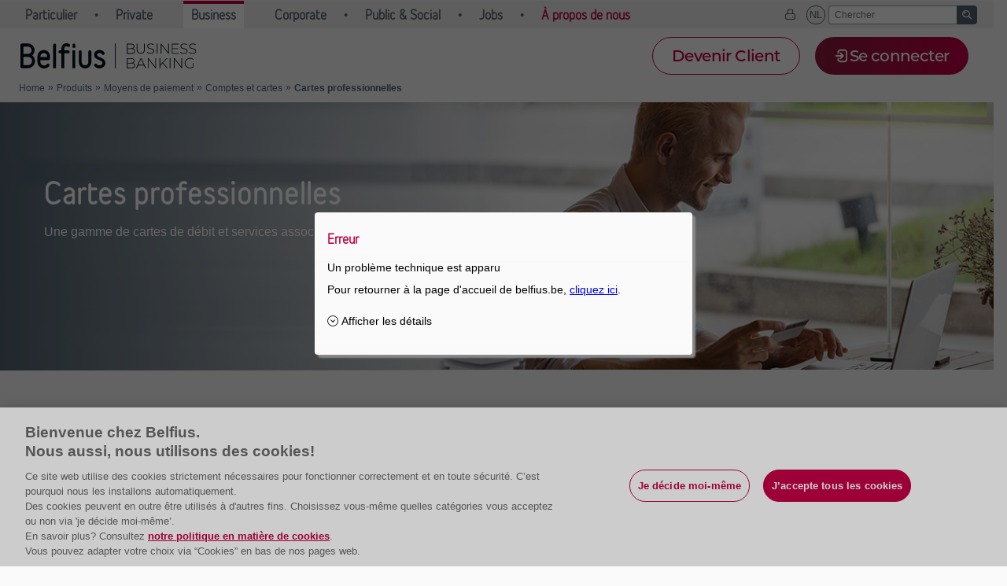

--- FILE ---
content_type: text/html; charset=utf-8
request_url: https://www.belfius.be/professional/fr/produits/moyens-paiement/comptes-et-cartes/cartes-professionnelles/index.aspx
body_size: 3360
content:

        


<!DOCTYPE html><html lang="fr" >
<head>
	<title>Cartes professionnelles - Belfius</title>
	<meta name="description" content="" />
	
	<meta http-equiv="Content-Type" content="text/html; charset=UTF-8" /> 
	<meta http-equiv="Content-Language" content="fr" />
	
        <link rel="canonical" href="https://www.belfius.be/professional/fr/produits/moyens-paiement/comptes-et-cartes/cartes-professionnelles/index.aspx" />
        <script type="application/ld+json">
{
   "@context":"http://schema.org",
   "@type":"BreadcrumbList",
   "itemListElement":[
{"@type":"ListItem","position":1, "item": { "@id":"https://www.belfius.be/professional/fr/index.aspx", "name":"Home" } }
,{"@type":"ListItem","position":2, "item": { "@id":"https://www.belfius.be/professional/fr/produits/index.aspx", "name":"Produits" } }
,{"@type":"ListItem","position":3, "item": { "@id":"https://www.belfius.be/professional/fr/produits/moyens-paiement/index.aspx", "name":"Moyens de paiement" } }
,{"@type":"ListItem","position":4, "item": { "@id":"https://www.belfius.be/professional/fr/produits/moyens-paiement/comptes-et-cartes/index.aspx", "name":"Comptes et cartes" } }
,{"@type":"ListItem","position":5, "item": { "@id":"https://www.belfius.be/professional/fr/produits/moyens-paiement/comptes-et-cartes/cartes-professionnelles/index.aspx", "name":"Cartes professionnelles" } }
]
}
 </script>



<!-- Standard Webmaster STYLING -->
<link rel="stylesheet" type="text/css" href="/common/fr/webmasters/style.css" />

		
 <!-- NFWtopinclude /common/nfw/ssi/top.aspx  RedirectScriptLanguage="fr"   -->
<meta charset="utf-8"/><meta name="format-detection" content="telephone=no"/><meta name="viewport" content="width=device-width, initial-scale=1.0, maximum-scale=1.0"><link rel="shortcut icon" type="image/x-icon" href="/common/nfw/images/belfius.ico" /><link href="/common/nfw/lib/bdn/main.css?h=b799308633bf7d34f50c" rel="stylesheet" integrity="sha384-/a1G6Dw89+S56sMj/lnu1lQY8js+3Q1sAzN3HYRbjT8AXovoRkbYWw/x+DnugID5" crossorigin="anonymous">
</head>
<body> 









<!-- Standard Webmaster STYLING -->
<link rel="stylesheet" type="text/css" href="/common/fr/webmasters/style.css" />






<!-- RIP seo-menu -->

<div id="iws-content">
<div class="wm-prof wm-products wm-pay wm-cards">
			<section class="bandeau withoutInlinePromo" data-cd-activated="true" iwscomptype="gew7.client.framework.yui.component.webdev.Bandeau">
  <picture id="tcm89-174186">
    <source data-media="tablet" media="(max-width: 768px)" srcset="/professional/fr/Media/NEWcartes-mobile_tcm_89-174183.jpg, /professional/fr/Media/NEWcartes-mobile-D_tcm_89-174182.jpg 2x" />
    <source data-media="desktop" media="(max-width: 1008px)" srcset="/professional/fr/Media/NEWcartes-tablet_tcm_89-174180.jpg, /professional/fr/Media/NEWcartes-tablet-D_tcm_89-174164.jpg 2x" />
    <source data-media="desktopLarge" srcset="/professional/fr/Media/NEWcartes-desk_tcm_89-174178.jpg, /professional/fr/Media/NEWcartes-desk-D_tcm_89-174177.jpg 2x" />
    <img src="/professional/fr/Media/NEWcartes-desk_tcm_89-174178.jpg" alt="" srcset="/professional/fr/Media/NEWcartes-desk_tcm_89-174178.jpg, /professional/fr/Media/NEWcartes-desk-D_tcm_89-174177.jpg 2x" />
    <div class="overlay">
    </div>
  </picture>
  <header>
    <h1>Cartes professionnelles</h1>
    <p>Une gamme de cartes de débit et services associés</p>
  </header>
</section>
<section class="bandeau_inPageBanners" iwscomptype="gew7.client.framework.yui.component.webdev.InPageBanners" data-cd-activated="True" data-publication="Belfius Professional FR">
</section><article class="firstChild contentBox  col1on3  hasBorder " data-Rowid="1462943115" iwscomptype="gew7.client.framework.yui.component.webdev.ContentBoxBorder" id="tcm89-174072">
  <header id="tcm89-174074">
    <h2>
				 Carte de débit
			  </h2>
  </header>
  <p>Gérez facilement votre compte de paiement professionnel, où et quand vous voulez:</p>
  <ul>
    <li>retraits de cash aux distributeurs automatiques</li>
    <li>paiements en toute sécurité en Belgique, à l'étranger et sur internet</li>
    <li>gestion en ligne via notre app Belfius Mobile et Belfius Direct Net</li>
  </ul>
  <a  class="cta button buttonType03 icon"  targetwebsite=""  target=""  data-wa-onclick="internalLinkClick"  data-wa-params="{linkName:ContentboxwithBorderContainer-}"  href="/professional/fr/produits/moyens-paiement/comptes-et-cartes/cartes-professionnelles/carte-bancaire/index.aspx">
    <span>Carte de débit</span>
  </a>
</article>
<article class=" contentBox  col1on3  hasBorder " data-Rowid="1462943115" iwscomptype="gew7.client.framework.yui.component.webdev.ContentBoxBorder" id="tcm89-174073">
  <header>
    <h2>
				 Cartes de crédit &amp; prepaid
			  </h2>
  </header>
  <p>Payez en toute sécurité vos achats en ligne ou en magasin et profitez des assurances incluses:</p>
  <ul>
    <li>Visa Business Gold: la carte de crédit idéale pour gérer vos dépenses professionnelles en les séparant de vos dépenses privées et en reportant vos paiements</li>
    <li>Visa Business Gold Prepaid: la carte prepaid idéale pour maîtriser votre budget et/ou les frais de vos collaborateurs</li>
  </ul>
  <a  class="cta button buttonType03 icon"  targetwebsite=""  target=""  data-wa-onclick="internalLinkClick"  data-wa-params="{linkName:ContentboxwithBorderContainer-}"  href="/professional/fr/produits/moyens-paiement/comptes-et-cartes/cartes-professionnelles/cartes-credits-cartes-prepayees/index.aspx">
    <span>Cartes de crédit &amp; prepaid</span>
  </a>
</article>
<article class=" contentBox  col1on3  hasBorder " data-Rowid="1462943115" iwscomptype="gew7.client.framework.yui.component.webdev.ContentBoxBorder" id="tcm89-173852">
  <header>
    <h2>
				 Carte de déposant 
			  </h2>
  </header>
  <p>Permettez à vos collaborateurs d’effectuer des dépôts de billets auprès de nos automates en agence.</p>
  <a  class="cta button buttonType03 icon"  targetwebsite=""  target=""  data-wa-onclick="internalLinkClick"  data-wa-params="{linkName:ContentboxwithBorderContainer-}"  href="/professional/fr/produits/moyens-paiement/comptes-et-cartes/cartes-professionnelles/carte-deposant-professionnelle/index.aspx">
    <span>Carte de déposant</span>
  </a>
</article>
</div>
</div>

<div id="meta-data">
	<ul>
		<li name="title">Cartes professionnelles - Belfius</li>
		<li name="pageId">tcm:89-175016-64</li>
		<li name="bfunction"></li>
		<li name="breadcrumb">
			<ol>
				<li name="Home" BreadcrumbClickable="yes"><a href="/professional/fr/index.aspx"></a></li>
				<li name="Produits" BreadcrumbClickable="yes"><a href="/professional/fr/produits/index.aspx"></a></li>
				<li name="Moyens de paiement" BreadcrumbClickable="yes"><a href="/professional/fr/produits/moyens-paiement/index.aspx"></a></li>
				<li name="Comptes et cartes" BreadcrumbClickable="yes"><a href="/professional/fr/produits/moyens-paiement/comptes-et-cartes/index.aspx"></a></li>
				<li name="Cartes professionnelles" BreadcrumbClickable="yes"><a href="/professional/fr/produits/moyens-paiement/comptes-et-cartes/cartes-professionnelles/index.aspx"></a></li>

			</ol></li>
		
		

		
				
		
		
		
		
		
                    <li name="level1">prof</li>
		
		
                    <li name="level2">products</li>
		
		
                    <li name="level3">pay</li>
		
		
                    <li name="level4">cards</li>
		
		
                
                    <li name="RASCbutton">Y</li>
		
        <li name="RASCcontext"></li>
        
        
        
        
        
		<li name="pageCategoryId">00000000000000000</li><li name="IgnoreUniverseRestrictions">no</li><li name="Campaigns">
<ol>
</ol>
</li>

<li name="AbsProductTree">
<ol>
</ol>
</li>
<li name="AbsRelatedProductTree">
<ol>
</ol>
</li>

<li name="hideTrxMenu">False</li>

		
	</ul>
</div>

 
<!-- NFWbottominclude /common/nfw/ssi/bottom.aspx  RedirectScriptLanguage="fr"   -->
<script defer="defer" src="/common/nfw/lib/bdn/runtime~main.js?h=2d3041cdcc4a83a040d3" integrity="sha384-s+u2OcNCEz5yQf1rebjncsfBAeTPB1OkK4MMowKKBfJ5KB8J1ZPfGpYWo/Mgvf1C" crossorigin="anonymous"></script><script defer="defer" src="/common/nfw/lib/bdn/main.js?h=c9c7286285cf91f4401f" integrity="sha384-vNQ1SoW8Jnq4seoe9r6HD0NGuXbv8iAgPE2l891zTdgcF1wLr4MVuCKzLe5J9OlA" crossorigin="anonymous"></script><script src="/adobelaunch-tagging"></script>

<!-- <ComponentData><![CDATA[]]></ComponentData> --><!-- <metadataToStore><metadata><![CDATA[<metadata><pageCategory>00000000000000000</pageCategory><IgnoreUniverseRestrictions></IgnoreUniverseRestrictions><pageId>tcm:89-175016-64</pageId><url>200_Products/110_Payments/105_Accounts_and_cards/115_Professional_Cards/index.aspx</url><language>FR</language><type>Content</type></metadata>]]></metadata><tcmId>tcm:89-175016-64</tcmId><shortId>Index</shortId><fullId>root/Products/Payments/Accounts_and_cards/Professional_Cards</fullId><name>index.aspx</name><language>FRE</language><p>P000</p></metadataToStore> --></body>
</html>

--- FILE ---
content_type: text/html; charset=UTF-8
request_url: https://www.belfius.be/BelfiusDirectNetRendering/GEPAResource/machineIdentifier=DZ51/?function=requestContainer&containerUniqueId=gefw-technical&application=gefw-technical_f2c&flowId=gef0.gef1.gewe.IWS_MainTechnicalFlow.diamlflow&configFileName=config_proxy&url=%2FBelfiusDirectNetRendering%2FGEPAResource%2FmachineIdentifier%3DDZ51%2F&requestTicket=false&locale=fr_BE&flowContext=%40flowContext&privateAttributes=%40privateAttributes
body_size: 944
content:
<div id="bootstrap_gefw-technical_f2c" compType="dexia.gepa.client.yui.framework.components.Application"
	paramApplicationId="gefw-technical_f2c"
	paramResourceServerUrl="/BelfiusDirectNetRendering/GEPAResource/machineIdentifier=DZ51/P=P091/R=R1_0_0/"
	paramTechnology="yui3a"
	paramVars='application=gefw-technical_f2c&configFileName=config_proxy&containerUniqueId=gefw-technical&flowContext=@flowContext&flowId=gef0.gef1.gewe.IWS_MainTechnicalFlow.diamlflow&locale=fr_BE&machineIdentifier=DZ51&privateAttributes=@privateAttributes&requestTicket=false&url=/BelfiusDirectNetRendering/GEPAResource/machineIdentifier=DZ51/&P=P091&R=R1_0_0'
	paramTransformerVersion="1.0"
>
</div>

--- FILE ---
content_type: text/css
request_url: https://www.belfius.be/common/fr/webmasters/style.css
body_size: 47600
content:
/* CSS file ready */
/* Start fix CSS things and layout because of the extra div */
/* -- Update 21/11/2019 */
footer.gew7-footer {
	z-index: 10;
}

body:has(#ajax-content > div[class^="wm-private" i]) gefw-breadcrumb {
	display: none !important;
}

#ajax-content>div>.CollapseWindow, #ajax-content>div>.processBox, #ajax-content>div>.tableWrapper, #ajax-content>div>table.embeddedTable, #ajax-content>div>.FaqFiltered, #ajax-content>div>.FaqCollapse, #ajax-content>div>h1, #ajax-content>div>h2, #ajax-content>div>h3, #ajax-content>div>h4, #ajax-content>div>h5 {
	clear: both;
	width: 100%;
    max-width: 1152px;
    margin: 0 auto 24px auto;
    box-sizing: border-box;
}

@media only screen and (max-width: 1199px){
	#ajax-content>div>.tableWrapper, #ajax-content>div>table.embeddedTable {
		width: calc(100% - (2*24px));
	}
}

@media only screen and (max-width: 1007px){
	#ajax-content>div>.CollapseWindow, #ajax-content>div>.processBox, #ajax-content>div>.tableWrapper, #ajax-content>div>table.embeddedTable, #ajax-content>div>.FaqFiltered, #ajax-content>div>.FaqCollapse, #ajax-content>div>h1, #ajax-content>div>h2, #ajax-content>div>h3, #ajax-content>div>h4, #ajax-content>div>h5 {
		width: calc(100% - (2*34px));
		margin: 0 auto 36px auto;
	}
}

@media only screen and (max-width: 767px){
	#ajax-content>div>.CollapseWindow, #ajax-content>div>.processBox, #ajax-content>div>.tableWrapper, #ajax-content>div>table.embeddedTable, #ajax-content>div>.FaqFiltered, #ajax-content>div>.FaqCollapse, #ajax-content>div>h1, #ajax-content>div>h2, #ajax-content>div>h3, #ajax-content>div>h4, #ajax-content>div>h5 {
		width: 100%;
		padding-left: 15px;
		padding-right: 15px;
	}
}
/* End fix CSS things and layout because of the extra div */
/* Start bug fixing */
/* -- Update 12/02/2021 */
/* --- alert */
@media only screen and (max-width: 767px) {
	.technical-alert-retail {
		display: block !important;
		margin: 20px;
	}	
}
/* --- Miniflows */
span[data-widgetid*='miniflowExits'] .gepax-background-true .gepax-layout-clickable:hover {
    background-color: initial;
}
/* --- bandeau intro */
#ajax-content > div[class*="wm-" i] .bandeau_intro {
	float: none;
	width: 100%;
	max-width: 1152px;
	margin:  0 auto 20px auto;
}
/* --- F2C miniflow buttons left padding */
#ajax-content > div[class*="wm-" i] .gepa-button .segment {
	padding: 0px;
}
/* --- CB Full width and white space */
#ajax-content > div[class*="wm-" i] .contentBox:not(.imageRight) {
	padding-right: 20px !important;
}

/* --- YT VIDEO viewed in apps */
#ajax-content > div[class*="wm-" i] div.video {
	min-height:327px !important;
}
#ajax-content > div[class*="wm-" i] .mobile-only {
	display: none;
}
@media only screen and (max-width: 767px){
	/* --- height of the bandeau on mobile */
	#ajax-content > div[class*="wm-" i] .desktop-only {
		display: none;
	}
	#ajax-content > div[class*="wm-" i] .mobile-only {
		display: block;
	}
	#ajax-content > div[class*="wm-" i] .bandeau header {
		height: auto !important;
	}
	#ajax-content > div[class*="wm-" i] .bandeau, #ajax-content > div[class*="wm-" i] .bandeau h1 {
		margin-bottom: 0px;
	}
	/* --- remove the fixed space used by inpagebanners on informative pages */
	#ajax-content > div[class*="wm-" i] .bandeau_inPageBanners {
		display: none;
	}
	/* --- SPEC box / Stand Alone CTA / FSMA BOX / Product Bucket width on mobile */
	#ajax-content > div[class*="wm-" i] .specificationBox, #ajax-content > div[class*="wm-" i] .standAloneCTA, #ajax-content > div[class*="wm-" i] .fsmaBoxFluid, #ajax-content > div[class*="wm-" i] .productBucket, #ajax-content > div[class*="wm-" i] .productComparison {
		width: calc(100% - 30px);
	}
	/* --- Product bucket title*/
	#ajax-content > div[class*="wm-" i] .productBucket header {
		padding: 0px;
	}
	/* --- YT VIDEO viewed in apps */
	#ajax-content .wm-products div.video, #ajax-content .wm-keymoments div.video, #ajax-content .wm-selfbank div.video, #ajax-content .wm-support div.video  {
		min-height:250px !important;
	}
}

.gewy-lightbox .bandeau_anchorLinks {
	border-bottom: 0px;
}

.gewy-lightbox .bandeau_anchorLinks>nav {
	display: none;
}
/* End bug fixing */
/* Page optimization */
/*** BAC */
.wm-part .wm-mobile-only {display:none;}
body[data-os="android" i] .wm-desktop-only, body[data-os="android" i] .wm-desktop-only, body[data-os="ios" i] .wm-desktop-only, body[data-os="ios" i] .wm-desktop-only {display:none;}
body[data-os="android" i] .wm-mobile-only, body[data-os="ios" i] .wm-mobile-only {display:block;}

.wm-part #brandCampaign+.BACProduct>figure {
	float: none;
    width: 100%;
	margin-top: 15px;
    margin-bottom: 15px;
}
.wm-part #brandCampaign+.BACProduct>.feature {
	float: none;
	clear: both;
	width: 100%;
	margin-top: 0px;
}
.wm-part #brandCampaign+.BACProduct>.feature>figure {
    display: block;
    float: left;
	position: relative;
}
.wm-part #brandCampaign+.BACProduct>.feature>ul {
    width: calc(100% - 50px);
	padding-top: 5px;
}
.wm-part #brandCampaign+.BACProduct>footer {
    margin-top: 10px;
    text-align: center;
    float: none;
}
.wm-part .BACProduct>header h2 {
    font-size: 24px;
    line-height: 28px;
}
.wm-part .BACProduct>.feature>ul>li {
    list-style: none;
}
.wm-part .BACProduct h3 {
    display: none !important;
}
/*** BTrack SpecBox white */
#ajax-content > div[class*='wm-start2invest:btrack'] section.specificationBox, #ajax-content > div[class*='wm-start2invest:fip'] section.specificationBox {
	background: none;
}
/*** YuMe Line */
.wm-part.wm-keymoments.wm-lifeplan .contentBox {
	display: flex;
	margin-bottom: 0px !important;
}

.wm-part.wm-keymoments.wm-lifeplan .contentBox h2 {
	font-size: 20px;
	margin-bottom: 10px;
}

.wm-part.wm-keymoments.wm-lifeplan .contentBox .small{
  display: inline-flex;
  align-self: stretch;
  align-items: center;
  justify-content: center;
  position:relative;
}

.wm-part.wm-keymoments.wm-lifeplan .contentBox .small::after {
  content: "";
  position: absolute;
  border-left: 3px solid #C30045;
  z-index: 1;
}

.wm-part.wm-keymoments.wm-lifeplan .contentBox .small.bottom::after {
  height: 50%;
  left: 50%;
  top: 50%;
}

.wm-part.wm-keymoments.wm-lifeplan .contentBox .small.full::after {
  height: 100%;
  left: calc(50% - 3px);
  top: 0px;
}

.wm-part.wm-keymoments.wm-lifeplan .contentBox .small.top::after {
  height: 100%;
  left: 50%;
  top: 0;
}

.wm-part.wm-keymoments.wm-lifeplan .contentBox .small.last::after {
	height: 50%;
	top: 0;
}

.wm-part.wm-keymoments.wm-lifeplan .timeline {
	display: flex;
	flex: 1;
}

.wm-part.wm-keymoments.wm-lifeplan .timeline section {
  padding: 0;
  height: 40px;
}

.wm-part.wm-keymoments.wm-lifeplan .timeline hr {
  border-top: 3px solid #C30045;
  margin: 0;
  top: 14px;
  position: relative;
  border-left:0;
  border-right:0;
}

.wm-part.wm-keymoments.wm-lifeplan .timeline .small {
  display: flex;
  overflow: hidden;
}

.wm-part.wm-keymoments.wm-lifeplan .timeline .corner {
  border: 3px solid #C30045;
  width: 100%;
  position: relative;
  border-radius: 15px;
}

.wm-part.wm-keymoments.wm-lifeplan .timeline.even section:first-child section {
  left: 50%;
  top: calc(-50% - 6px);
}
.wm-part.wm-keymoments.wm-lifeplan .timeline.even section:last-child section {
  left: -50%;
  top: calc(50% - 3px);
}
.wm-part.wm-keymoments.wm-lifeplan .timeline.odd section:last-child section {
  left: -50%;
  top: calc(-50% - 6px);
}
.wm-part.wm-keymoments.wm-lifeplan .timeline.odd section:first-child section {
  left: 50%;
  top: calc(50% - 3px);
}

.wm-part.wm-keymoments.wm-lifeplan .small {
	-ms-flex: 0 0 16.666667%;
	flex: 0 0 16.666667%;
	max-width: 16.666667%;
	position: relative;
	width: 100%;
	min-height: 1px;
}

.wm-part.wm-keymoments.wm-lifeplan .medium {
	-ms-flex: 0 0 65%;
	flex: 0 0 65%;
	max-width: 65%;
	position: relative;
	width: 100%;
	min-height: 1px;
}	

.wm-part.wm-keymoments.wm-lifeplan article img {
	width: 80px; 
	position: relative; 
	z-index: 8;
}

.wm-part.wm-keymoments.wm-lifeplan article img.left {
	position: relative;
	left: 2px;
}

.wm-part.wm-keymoments.wm-lifeplan article img.right {
	position: relative;
	left: -2px;
}

.wm-part.wm-keymoments.wm-lifeplan .bandeau header, .wm-part.wm-keymoments.wm-lifeplan .bandeau .overlay {
	display: none;
}

@media only screen and (max-width: 767px){
	.wm-part.wm-keymoments.wm-lifeplan article img {
		width: 60px; 
	}
	.wm-part.wm-keymoments.wm-lifeplan .contentBox h2 {
		font-size: 18px;
		line-height: 22px;
	}
	.wm-part.wm-keymoments.wm-lifeplan .medium {
		left: 20px;
	}	
	.wm-part.wm-keymoments.wm-lifeplan .timeline .medium {
		left: 0px;
	}
	.wm-part.wm-keymoments.wm-lifeplan .medium.text-right {
		left: auto;
		right: 20px;
	}
}

/*** Feature Box*/
.wm-feature-box {
	max-width: 60%;
	padding: 0px 10px 10px 10px;
	clear: both;
	border-radius: 20px;
	box-shadow: 2px 2px 8px #ddd;
	background-color: #fff;
}

.wm-feature-box img {
	float: left;
	margin-top: 5px;
	width: 75px;
}

.wm-feature-box .wm-feature-content {
	margin-left: 90px;
}

.wm-feature-deco {
	max-width: 40%;
}

.wm-hero-banner {
	overflow: hidden;
}

.wm-hero-banner img {
	width: 1440px;
    height: 445px;
    max-width: 1500px;
    position: relative;
    left: -200px;
}

.wm-broker-radius .wm-video-embedded {
	min-width: 426px;
	margin: 0px;
}

.wm-broker-radius .wm-video-embedded iframe.youtube-video-player {
	width: 426px;
    height: 240px;
}

@media only screen and (max-width: 1100px) {
	.wm-feature-box {
		max-width: 60% !important;
	}
	
	.wm-feature-r {
		margin-left: 30% !important;
	}
	
	.wm-feature-l {
		margin-left: 10% !important;
	}
	
	.wm-deco-curve-right::after {
		right: calc(40% - 150px) !important;
	}
	
	.wm-deco-curve-left::after {
		left: calc(40% - 25%) !important;
	}
	
	.wm-feature-box img {
		margin-right: 12px;
	}
	
	.wm-hero-banner img {
		left: -300px;
	}
	
	.wm-broker-radius .wm-video-embedded ~ .col1on2 {
		max-width: calc(100% - 470px);
	}
	
	.wm-feature-deco {
		max-width: 50%;
	}
	
	.wm-beats .wm-feature-deco {
		max-width: 40%;
	}
}

@media only screen and (max-width: 1000px) {
	.wm-broker-background {
		background-position: top 0px right -100px !important;
	}
	.wm-hero-banner img {
		left: -400px;
	}
}

@media only screen and (max-width: 950px) {
	.wm-feature-deco {
		max-width: 60%;
	}
	
	.wm-beats .wm-feature-deco {
		max-width: 40%;
	}
	
	.wm-broker-radius .contentBox.col1on2 {
		width: calc(40% - 20px);
	}
}

@media only screen and (max-width: 850px) {
	.wm-broker-background {
		background-position: top 20px right -200px !important;
	}
	
	.wm-feature-deco {
		max-width: 100%;
		width: 100%;
	}
	
	.wm-beats .wm-feature-deco {
		max-width: 100%;
		width: 100%;
	}
	
	.wm-beats .wm-interblock {
		position: relative;
		top: initial;
		width: auto;
		margin: 0 !important;
	}
	
	#ajax-content .wm-broker-radius .contentBox:not(.imageRight).wm-video-embedded {
		margin: 0px;
		width: 100%;
		min-width: 0px;
		overflow: hidden;
		padding-right: 0px !important;
	}
	
	#ajax-content .wm-broker-radius .contentBox:not(.imageRight).wm-video-embedded iframe {
		width: 100%;
	}
	
	.wm-broker-radius .wm-video-container {
		display: flex;
		flex-direction: column-reverse;
	}
	
	.wm-broker-radius .wm-video-embedded iframe {
		margin: auto;
		display: block;
	}
	
	.wm-broker-radius .wm-video-embedded ~ .contentBox.col1on2 {
		max-width: 100%;
	}
	
	.wm-broker-radius p {
		font-size: 16px;
	}
}

@media only screen and (max-width: 700px) {
	.wm-feature-box {
		max-width: 80% !important;
		padding: 15px;
	}
	
	.wm-feature-r {
		margin-left: 15% !important;
	}
	
	.wm-feature-l {
		margin-left: 5% !important;
	}
	
	.wm-deco-curve-right::after  {
		right: calc(30% - 150px) !important;
	}
	
	.wm-deco-curve-left::after  {
		left: calc(15% - 25%) !important;
	}
	
	.wm-broker-background {
		background-position: top 20px right -300px !important;
	}
	
	#ajax-content .wm-broker-radius {
		top: -160px;
		margin-bottom: -160px;
	}
	
	.wm-hero-banner img {
		left: 0px;
		width: 700px;
		height: 223px;
	}
	
	.wm-broker-radius h3, .wm-broker-radius h4 {
		font-size: 22px !important;
		line-height: 24px !important;
	}
}

@media only screen and (max-width: 600px) {
	.wm-feature-box {
		max-width: 100% !important;
	}
	
	.wm-feature-r {
		margin-left: 0% !important;
	}
	
	.wm-feature-l {
		margin-left: 0% !important;
	}
	
	.wm-deco-curve-right::after  {
		right: -20px !important;
	}
	
	.wm-deco-curve-left::after  {
		left: -60px !important;
	}
	
	.wm-broker-background {
		background-position: top 0px left -400px !important;
	}
}

@media only screen and (max-width: 500px) {
	#ajax-content .wm-broker-radius {
		top: -100px;
		margin-bottom: -100px;
	}
}

@media only screen and (max-width: 400px) {
	.wm-feature-box img {
		float: none;
		margin: auto;
		display: block;
		margin-bottom: 12px;
	}
	
	.wm-feature-box .wm-feature-content {
		margin-left: 0px;
	}
}

/*** Online security */
.wm-internet-mobile.wm-security .embeddedTable tr{display: flex;} 
.wm-internet-mobile.wm-security .embeddedTable tr th, .wm-internet-mobile.wm-security .embeddedTable tr td {flex: 1;}

/*** PSP Fiches */
#ajax-content > div[class*='wm-pension-savings-account:']  section.fsmaBoxFluid {padding-top: 24px;}
#ajax-content > div[class*='wm-pension-savings-account:']  section.fsmaBoxItem {margin-top: 0px;}

/*** UB Digital */
#ajax-content > div[class*='your-investm:20'] .bandeau .overlay, #ajax-content > div[class*='your-investm:20'] .bandeau header, #ajax-content > div.wm-newsletters .bandeau .overlay, #ajax-content > div.wm-newsletters .bandeau header, #ajax-content > div[class*='wm-actua'] .bandeau .overlay, #ajax-content > div[class*='wm-actua'] .bandeau header {
	display: none;
}

@media only screen and (max-width: 767px) {
	#ajax-content .bandeau > picture {
		max-height: initial;
	}
	
	#ajax-content > div[class*='your-investm:20'] hr:first-of-type, #ajax-content > div.wm-newsletters hr:first-of-type, #ajax-content > div[class*='wm-actua'] hr:first-of-type {
		display: none;
	}
}

#ajax-content > div[class*='your-investm:20'] .selected, #ajax-content > div.wm-newsletters .selected, #ajax-content > div[class*='wm-actua'] .selected {
	font-weight: bold;
	color: #c30045;
	margin-left: 30px;
}

#ajax-content > div[class*='your-investm:20'] hr,#ajax-content > div.wm-newsletters hr,#ajax-content > div[class*='wm-actua'] hr {
	border: 0px;
    border-top: dashed 2px;
    margin-bottom: 20px;
}

#ajax-content > div[class*='your-investm:20'] .teaserListGroup .teaserList > ul li a::before, #ajax-content > div.wm-newsletters .teaserListGroup .teaserList > ul li a::before, #ajax-content > div[class*='wm-actua'] .teaserListGroup .teaserList > ul li a::before {display: none;}
#ajax-content > div[class*='your-investm:20'] .teaserListGroup .teaserList > ul li a, #ajax-content > div.wm-newsletters .teaserListGroup .teaserList > ul li a, #ajax-content > div[class*='wm-actua'] .teaserListGroup .teaserList > ul li a {color: #c30045;}
#ajax-content > div[class*='your-investm:20'] .teaserListGroup .teaserList > ul li figure + a, #ajax-content > div.wm-newsletters .teaserListGroup .teaserList > ul li figure + a, #ajax-content > div[class*='wm-actua'] .teaserListGroup .teaserList > ul li figure + a {padding-left: calc(74px + 24px);}


#ajax-content > div[class*='your-investm:20'] img, #ajax-content > div.wm-newsletters img, #ajax-content > div[class*='wm-actua'] img  {
	max-width: 100%;
}

#ajax-content > div[class*='your-investm:20'], #ajax-content > div.wm-newsletters, #ajax-content > div[class*='wm-actua'] {
	background: #fff;
    overflow: hidden;
	background-image: url('https://www.belfius.be/common/FR/multimedia/MMDownloadableFile/Images/templates/uw-beleggingen/digital/2019/03/01/bottom-right.jpg');
    background-repeat: no-repeat;
    background-position: bottom right;
	background-size: 600px;
}

#ajax-content > div[class*='your-investm:20 wm-2'] {
	background-image: url('https://www.belfius.be/common/FR/multimedia/MMDownloadableFile/Images/templates/uw-beleggingen/digital/2019/03/02/bottom-right.jpg'), url('https://www.belfius.be/common/FR/multimedia/MMDownloadableFile/Images/templates/uw-beleggingen/digital/2019/03/01/bottom-right.jpg');
}

#ajax-content > div[class*='your-investm:20'] section.bandeau_inPageBanners, #ajax-content > div.wm-newsletters  section.bandeau_inPageBanners, #ajax-content > div[class*='wm-actua']  section.bandeau_inPageBanners {
	display: none;
}

#ajax-content > div[class*='your-investm:20'] .teaserListGroup, #ajax-content > div.wm-newsletters .teaserListGroup, #ajax-content > div[class*='wm-actua'] .teaserListGroup {
	margin-top: 0px;
	display: flex;
}

	
#ajax-content > div[class*='your-investm:20'] .teaserList, #ajax-content > div.wm-newsletters .teaserList, #ajax-content > div[class*='wm-actua'] .teaserList {
	width: 100%;
	padding: 0px;
	padding-right: 10px;
	margin-left: 0px;
	margin-top: 0px;
	flex: 1;
}

#ajax-content > div[class*='your-investm:20'] .teaserList h2, #ajax-content > div.wm-newsletters .teaserList h2, #ajax-content > div[class*='wm-actua'] .teaserList h2 {
	position: relative;
}

#ajax-content > div[class*='your-investm:20'] .teaserList ul li figure, #ajax-content > div.wm-newsletters .teaserList ul li figure, #ajax-content > div[class*='wm-actua'] .teaserList ul li figure {
	border: solid 2px #c30045;
}

#ajax-content > div[class*='your-investm:20'] .teaserList ul li a, #ajax-content > div.wm-newsletters .teaserList ul li a, #ajax-content > div[class*='wm-actua'] .teaserList ul li a {
	margin-top: 5px;
}

#ajax-content .wm-products aside.quote, #ajax-content .wm-newsletters aside.quote, #ajax-content .wm-actua19 aside.quote {
	color: #c30045;
	font-family: "belfiusalternativebold",Arial,Helvetica,Nimbus,sans-serif;
    font-size: 28px;
}

#ajax-content .wm-products aside.quote::before, #ajax-content .wm-newsletters aside.quote::before, #ajax-content .wm-actua19 aside.quote::before {
	content: "‘‘";
	float:left;
}

#ajax-content .wm-products aside.quote p, #ajax-content .wm-newsletters aside.quote p, #ajax-content .wm-actua19 aside.quote p  {
	padding-left: 30px;
	line-height: 30px;
}

#ajax-content > div[class*='your-investm:20'] .linkType03, #ajax-content > div.wm-newsletters .linkType03, #ajax-content > div[class*='wm-actua'] .linkType03 {
	font-size: 20px;
}

#ajax-content > div[class*='your-investm:20'] .linkType03::after, #ajax-content > div.wm-newsletters .linkType03::after, #ajax-content > div[class*='wm-actua'] .linkType03::after {
	top: 2px;
}

#ajax-content > div[class*='your-investm:20'] .linkType03.reverse, #ajax-content > div.wm-newsletters .linkType03.reverse, #ajax-content > div[class*='wm-actua'] .linkType03.reverse {
    text-indent: 25px;
}

#ajax-content > div[class*='your-investm:20'] .linkType03.reverse::after, #ajax-content > div.wm-newsletters .linkType03.reverse::after, #ajax-content > div[class*='wm-actua'] .linkType03.reverse::after {
	left: calc(-100% + 20px);
    display: inline-block !important;
    transform: rotate(180deg);
    width: 20px;
    text-indent: 0px;
}

#ajax-content > div[class*='your-investm:20'] .contentBox .standAloneCTA, #ajax-content > div.wm-newsletters .contentBox .standAloneCTA, #ajax-content > div[class*='wm-actua'] .contentBox .standAloneCTA {
	max-width: 100%;
}

#ajax-content > div[class*='your-investm:20'] .contentBox .standAloneCTA h3, #ajax-content > div.wm-newsletters .contentBox .standAloneCTA h3, #ajax-content > div[class*='wm-actua'] .contentBox .standAloneCTA h3 {
	color: #c30045;
}

@media only screen and (max-width: 1500px) {
	#ajax-content > div[class*='your-investm:20'] section.bandeau_inPageBanners, #ajax-content > div.wm-newsletters section.bandeau_inPageBanners, #ajax-content > div[class*='wm-actua'] section.bandeau_inPageBanners {
		background-size: 80px;
	}
}

@media only screen and (max-width: 800px) {
	#ajax-content > div[class*='your-investm:20'] .teaserListGroup, #ajax-content > div.wm-newsletters .teaserListGroup, #ajax-content > div[class*='wm-actua'].teaserListGroup {
		display: block;
	}
}

/*** Journey ***/
#ajax-content > div.wm-invest.wm-journey {
	display: flex;
	flex-flow: row wrap;
}

#ajax-content > div.wm-invest.wm-journey .bandeau{
	flex: 1 100%;
}

#ajax-content > div.wm-invest.wm-journey .bandeau_inPageBanners {
	display: none;
}

#ajax-content > div.wm-invest.wm-journey article{
	height: auto !important;
	max-width: 30%;
	width: 368px;
}

#ajax-content > div.wm-invest.wm-journey article.contentBox, #ajax-content > div.wm-invest.wm-journey article.done section {
	display: none;
}

#ajax-content > div.wm-invest.wm-journey article.done {
	opacity: 0.6;
}

#ajax-content > div.wm-invest.wm-journey article.contentBox p, #ajax-content > div.wm-invest.wm-journey article.contentBox header {margin-top: 0px !important;}

#ajax-content > div.wm-invest .wm-quotes-container {
	display: flex;
}

#ajax-content > div.wm-invest .wm-quotes-container article {
	margin-right: 20px;
	flex: 1;
}

#ajax-content > div.wm-invest .wm-quotes-container article:last-child {
	margin-right: 0px;
}

#ajax-content > div.wm-invest .wm-quotes-container aside.quote {
	font-size: 20px;
	color: #51626f;
	clear: both;
	padding-top: 10px;
}

#ajax-content > div.wm-invest.wm-journey article {
	padding-bottom: 100px;
}

#ajax-content > div.wm-invest.wm-journey section.bandeau_intro {
	flex: 1 100%;
	text-align: left;
	max-width: 100%;
	margin-top: 0px !important;
}

#ajax-content > div.wm-invest.wm-journey .wm-content {
	max-width: 1152px;
	margin: auto;
}

#ajax-content > div.wm-invest.wm-journey .wm-journey-c2a {
	position: absolute;
	bottom: 20px;
	width: calc(100% - 40px);
}

#ajax-content > div.wm-invest.wm-journey .wm-journey-c2a a:first-of-type {
	float:right;
}

#ajax-content > div.wm-invest.wm-journey .wm-journey-c2a a:last-of-type {
	float:left;
}

#ajax-content > div.wm-invest.wm-journey > article:last-of-type {
	max-width: 1152px; 
	width: 100%; 
	padding: 0px !important; 
	margin: auto;
}

#ajax-content > div.wm-invest.wm-journey section.themes {
	display: flex;
}

#ajax-content > div.wm-invest.wm-journey section.themes article {
	flex: 1 33%; 
	max-width: 100%;
	display: block !important;
}

#ajax-content > div.wm-invest.wm-journey article.custom {display: block !important;}

#ajax-content > div.wm-invest.wm-journey section.themes article header {
	height: 80px;
}

#ajax-content > div.wm-invest.wm-journey section.themes article:first-child {
	margin-left: 0;
}

@media only screen and (max-width: 1200px) {
	#ajax-content > div.wm-invest.wm-journey article{
		max-width: 30%;
		width: 355px;
	}
	
	#ajax-content > div.wm-invest.wm-journey > article:last-of-type {
		max-width: 100%;
		width: calc(100% - 40px);
		margin: 20px;
	}
	
	#ajax-content > div.wm-invest.wm-journey section.themes {
		overflow-x: scroll;
		flex-wrap: nowrap;
		-webkit-overflow-scrolling: touch;
		background: #e5e8ea;
		padding: 20px;
	}
	
	#ajax-content > div.wm-invest.wm-journey section.themes::-webkit-scrollbar {
		width: 5px;
	}
	
	#ajax-content > div.wm-invest.wm-journey section.themes::-webkit-scrollbar-track {
		background: #f1f1f1; 
	}
	
	#ajax-content > div.wm-invest.wm-journey section.themes::-webkit-scrollbar-thumb {
		background: #c30045; 
	}
	
	#ajax-content > div.wm-invest.wm-journey section.themes::-webkit-scrollbar-thumb:hover {
		background: #c30045; 
	}
	
	#ajax-content > div.wm-invest.wm-journey section.themes article {
		width: 355px;
		min-width: 355px;
		background: #fff;
		margin-bottom: 0px;
	}
}

#ajax-content > div.wm-invest.wm-journey #euros-25 .euros-25, #ajax-content > div.wm-invest.wm-journey #euros-100 .euros-100, #ajax-content > div.wm-invest.wm-journey #euros-1000 .euros-1000, #ajax-content > div.wm-invest.wm-journey .euros-25 .euros-25, #ajax-content > div.wm-invest.wm-journey .euros-100 .euros-100, #ajax-content > div.wm-invest.wm-journey .euros-1000 .euros-1000{
	display: block !important;
}

@media only screen and (max-width: 1000px) {
	#ajax-content > div.wm-invest.wm-journey article{
		max-width: calc(50% - 20px);
		width: 50%;
		margin: 10px 10px;
	}
	
	#ajax-content > div.wm-invest.wm-journey article.custom {margin: 10px 0px;}
}

@media only screen and (max-width: 760px) {
	#ajax-content > div.wm-invest.wm-journey article{
		flex: 1 90%;
		margin: 20px auto;
		max-width: calc(100% - 40px);
		width: calc(100% - 40px);
	}
	
	#ajax-content > div.wm-invest.wm-journey section.themes article {
		margin: 20px 10px;
	}
	
	#ajax-content > div.wm-invest.wm-journey article#tcm86-155285, #ajax-content > div.wm-invest.wm-journey article#tcm86-159377, #ajax-content > div.wm-invest.wm-journey article#tcm87-155285, #ajax-content > div.wm-invest.wm-journey article#tcm87-159377 {
		display: none !important;
	}
}

@media only screen and (max-width: 700px) {
	#ajax-content > div.wm-invest .wm-quotes-container {
		display: block;
	}
	
	#ajax-content > div.wm-invest .wm-quotes-container article {
		margin: auto;
		margin-bottom: 20px;
	}
	
	#ajax-content > div.wm-invest.wm-journey section.themes {
		width: 100%;
		position: relative;
		position: relative;
		left: -20px;
	}
	
	#ajax-content > div.wm-invest.wm-journey section.themes article {
		width: 300px;
		min-width: 300px;
	}
}

/*** Start to invest */
.wm-invest.wm-savings-return .bandeau_inPageBanners {display: none;}
.wm-invest.wm-savings-return > .contentBox:first-of-type {padding: 0px; display: flex; margin-top: 0px !important;}
.wm-invest.wm-savings-return > .contentBox:first-of-type figure {position: relative; top: -6px; width: auto; margin: 0px; overflow: visible;}
.wm-invest.wm-savings-return > .contentBox:first-of-type figure img {width: 150px;}

.wm-invest.wm-savings-return .line section {position: relative; top: 82px; left: 25px; height: 130px; max-width: calc(100% - 20px);}

.wm-invest.wm-savings-return .line section::before {
	display: block;
    width: 50px;
    height: 50px;
    background: #fff;
    content: "1";
    color: #c30045;
    font-size: 36px;
    border: solid 1px #c30045;
    border-radius: 50%;
    box-shadow: 7px 10px 40px -5px rgba(0,0,0,0.36);
    padding-top: 28px;
    padding-left: 28px;
    font-family: "belfiusalternativebold",Arial,Helvetica,Nimbus,sans-serif;
	position: absolute;
    left: -140px;
}

.wm-invest.wm-savings-return .line section:nth-child(2)::before {
	content: "2";
}

.wm-invest.wm-savings-return .line section:last-child::before {
	content: "3";
}

#ajax-content > div.wm-invest.wm-savings-return .serviceContainer {
    background: none;
}

#ajax-content > div.wm-invest.wm-savings-return .serviceContainer>nav {
	display: flex;
}

#ajax-content > div.wm-invest.wm-savings-return .serviceContainer>nav>a:link {
	flex: 1;
	display: block;
	margin: auto;
}

#ajax-content > div.wm-invest.wm-savings-return .serviceContainer>nav>a:link>span{
	font-size: 22px;
	line-height: 24px;
}

#ajax-content > div.wm-invest.wm-savings-return .serviceContainer>nav>a:link::after{
	border-bottom-color: #e8ebed;
}

#ajax-content > div.wm-invest.wm-savings-return .serviceContainer>nav>a.active >span{
	color: #c30045;
}

#ajax-content > div.wm-invest.wm-savings-return .serviceContainer>nav>a.active::before, #ajax-content > div.wm-invest.wm-savings-return .serviceContainer>nav>a:hover::before, #ajax-content > div.wm-invest.wm-savings-return .serviceContainer>nav>a:focus::before, #ajax-content > div.wm-invest.wm-savings-return .serviceContainer>.serviceItem, #ajax-content > div.wm-invest.wm-savings-return .serviceContainer>.serviceItem>a.tabMobileLink {
	background-color: #e8ebed;
}

#ajax-content > div.wm-invest.wm-savings-return .serviceContainer>.serviceItem>header, #ajax-content > div.wm-invest.wm-savings-return .serviceContainer>.serviceItem>a.tabMobileLink span {
    color: #51626f;
}

#ajax-content>div .wm-case-1, #ajax-content>div .wm-case-2, #ajax-content>div .wm-case-3, #ajax-content>div .wm-case-4, #ajax-content>div .wm-case-5, #ajax-content>div .wm-case-6, #ajax-content>div .wm-case-7, #ajax-content>div .wm-case-8, #ajax-content>div .wm-default {
	display: none;
}

#ajax-content>div.wm-var-1 .wm-case-1, #ajax-content>div.wm-var-2 .wm-case-2, #ajax-content>div.wm-var-3 .wm-case-3, #ajax-content>div.wm-var-4 .wm-case-4, #ajax-content>div.wm-var-5 .wm-case-5,#ajax-content>div.wm-var-6 .wm-case-6, #ajax-content>div.wm-var-7 .wm-case-7, #ajax-content>div.wm-var-8 .wm-case-8, #ajax-content>div.wm-var-default .wm-default {
	display: block !important;
}

#ajax-content section.bandeau img.wm-desktop img, #ajax-content section.bandeau img, #ajax-content section.bandeau img {
	min-width: 100%;
	max-width: 100%;
}

#ajax-content section.bandeau.custom .overlay {
	position: absolute;
    overflow: hidden;
    top: 0;
    left: 0;
    padding: 0 80px 0 74px;
    background-image: linear-gradient(to right,#51626f,rgba(81,98,111,0));
    height: 99%;
    width: 40%;
}
   
#ajax-content section.bandeau img.wm-tablet, #ajax-content section.bandeau img.wm-mobile {
	display: none;
}

#ajax-content #tcm86-175698, #ajax-content #tcm87-175698, #ajax-content #tcm86-180818, #ajax-content #tcm87-180818 {
	position: fixed;
}

.wm-invest.wm-savings-return .line h3 {
	font-size: 18px;
	line-height: 21px;
}

#ajax-content > div.wm-invest.wm-savings-return .serviceContainer>.serviceItem>a.tabMobileLink span {
	margin-left: 20px;
}

#ajax-content > div.wm-invest.wm-savings-return .serviceContainer>.serviceItem>a.tabMobileLink span::before {
	content: '\E600';
	font-family: 'Belfius Icons';
	font-style: normal;
	font-weight: normal;
	-webkit-font-smoothing: antialiased;
	position: absolute;
	left: 10px;
}

#ajax-content > div.wm-invest.wm-savings-return .serviceContainer>.serviceItem>a.tabMobileLink.active  span::before {
	content: '\E601';
	color: #c30045;
}

@media only screen and (max-width: 1000px) { 
	#ajax-content > div.wm-invest.wm-savings-return .serviceContainer>nav>a:link::after{
		display: none;
	}
	
	#ajax-content section.bandeau img.wm-desktop, #ajax-content section.bandeau img.wm-mobile {
		display: none;
	}
	
	#ajax-content section.bandeau img.wm-tablet {
		display: initial;
	}
}

@media only screen and (max-width: 767px) {
	#ajax-content > div.wm-invest.wm-savings-return .serviceContainer>nav, #ajax-content > div.wm-invest.wm-savings-return .serviceContainer>.serviceItem footer {
		display: none;
	}
	
	#ajax-content > div.wm-invest.wm-savings-return .serviceContainer {
		margin-bottom: 30px;
	}	
	
	#ajax-content section.bandeau img.wm-desktop, #ajax-content section.bandeau img.wm-tablet, #ajax-content section.bandeau.custom .overlay {
		display: none;
	}
	
	#ajax-content section.bandeau img.wm-mobile {
		display: initial;
	}
}

@media only screen and (max-width: 700px) {
	.wm-invest.wm-savings-return .line h3 {
		font-size: 15px;
		line-height: 18px;
	}
	
	.wm-invest.wm-savings-return .line section:nth-child(1) {
		top: 30px;
	}
	
	.wm-invest.wm-savings-return .line section:nth-child(1)::before {
		top: 50px;
	}
}

@media only screen and (max-width: 700px) {
	.wm-invest.wm-savings-return .line p {
		font-size: 13px;
	}
	
	.wm-invest.wm-savings-return .line section:nth-child(1) {
		top: -10px;
		left: 20px;
		max-width: calc(100% - 25px);
	}
	
	.wm-invest.wm-savings-return .line section:nth-child(1)::before {
		top: 90px;
		left: -125px;
	}
	
	.wm-invest.wm-savings-return .line section:nth-child(2) {
		top: 92px;
		left: 20px;
		max-width: calc(100% - 25px);
	}
	
	.wm-invest.wm-savings-return .line section:nth-child(2)::before {
		top: -10px;
		left: -125px;
	}
	
	.wm-invest.wm-savings-return .line section:nth-child(3) {
		top: 102px;
		left: 20px;
		max-width: calc(100% - 25px);
	}
	
	.wm-invest.wm-savings-return .line section:nth-child(3)::before {
		top: -20px;
		left: -125px;
	}
}

@media only screen and (max-width: 700px) {
	.wm-invest.wm-savings-return > .contentBox:first-of-type figure {width: 150px;}
	.wm-invest.wm-savings-return > .contentBox:first-of-type figure img {
		display: none;
	}
	
	.wm-invest.wm-savings-return .line section::before {
		left: -60px !important;
		width: 20px;
		height: 20px;
		font-size: 16px;
		padding: 10px;
		text-align: center;
		top: 0px !important;
	}
	
	.wm-invest.wm-savings-return .line section {
		top: 20px !important;
		height: auto;
		margin-bottom: 20px;
	}
}

@media only screen and (max-width: 480px) {
	.wm-invest.wm-savings-return .line section	{
		left: 15px;
		max-width: calc(100% - 15px);
	}
	
	.wm-invest.wm-savings-return .line section::before {
		left: -50px !important;
		top: 10px !important;
	}
}

/*** Pensioen - Fiscal sparen */
#ajax-content > div.wm-saveforlater.wm-1 .bandeau_inPageBanners {
	display: none;
}

#ajax-content > div.wm-saveforlater.wm-1 .contentBox {
	margin-bottom: 0px;
}

/*** Dynamic blocs */
#ajax-content section.wm-row {
	display: flex;
	flex-wrap: wrap;
	margin-bottom: 10px;
}

#ajax-content section.wm-row section{
	width: calc(25% - 20px);
    margin: 0px 10px 10px 10px;
    height: 285px;
	transition: transform 0.7s;
	background-color: #51626f;
	border-radius: 10px 10px 0 10px;
	display: block !important;
}

#ajax-content section.wm-row a, #ajax-content section.wm-row span.nolink {
    display: flex;
    -webkit-box-pack: center;
    -ms-flex-pack: center;
    -webkit-justify-content: center;
	border-radius: 10px 10px 0 10px;
    -moz-justify-content: center;
    justify-content: center;
    -webkit-flex-wrap: wrap;
    -moz-flex-wrap: wrap;
    -ms-flex-wrap: wrap;
    flex-wrap: wrap;
    -webkit-box-align: center;
    -ms-flex-align: center;
    -webkit-align-items: center;
    -moz-align-items: center;
    align-items: center;
    -webkit-box-direction: normal;
    -webkit-box-orient: vertical;
    -webkit-flex-direction: column;
    -moz-flex-direction: column;
    -ms-flex-direction: column;
    flex-direction: column;
    width: 100%;
    height: 100%;
    position: relative;
    text-decoration: none;
    cursor: pointer;
    outline: none;
	color: white;
    font-size: 19px;
    line-height: 21px;
    font-weight: normal;
    position: relative;
    z-index: 3;
	font-family: "Belfius Alternative", Helvetica Neue, Helvetica, sans-serif;
}

#ajax-content section.wm-row span.nolink {
	cursor: default;
}

#ajax-content section.wm-row a span, #ajax-content section.wm-row span.nolink span {
	display: block;
    width: calc(100% - 60px);
    padding-left: 20px;
	padding-right: 40px;
	position: relative;
}

#ajax-content section.wm-row a span::after, #ajax-content section.wm-row span.nolink span::after{
    position: absolute;
    top: 50%;
    right: 10px;
    margin-top: -12px;
	font-family: 'Belfius Icons';
    font-style: normal;
    font-weight: normal;
    -webkit-font-smoothing: antialiased;
    -moz-osx-font-smoothing: grayscale;
    font-size: 1.5rem;
    line-height: 1.5rem;
    content: "\e64e";
}

#ajax-content section.wm-row section.ruby{
	    background-color: #af1e3d;
}

#ajax-content section.wm-row section.dark-ruby{
	   background-color: #8c193c;
}

#ajax-content section.wm-row section.light-ruby{
    background-color: #c30045;
}

#ajax-content section.wm-row section.purple{
    background-color: #aa2169;
}

#ajax-content section.wm-row section.blossom{
    background-color: #FFDAE1;
}

#ajax-content section.wm-row section.white{
    background-color: #FFFFFF;
}

#ajax-content section.wm-row section.blossom a, #ajax-content section.wm-row section.white a, #ajax-content section.wm-row section.blossom span.nolink, #ajax-content section.wm-row section.white span.nolink {
    color: #51626f;
}

#ajax-content section.wm-row section:hover{
	-ms-transform: scale(1.2); 
	-webkit-transform: scale(1.2);
	transform: scale(1.2); 
	-webkit-box-shadow: 0px 0px 78px -10px rgba(0,0,0,0.50);
    -moz-box-shadow: 0px 0px 78px -10px rgba(0,0,0,0.50);
    box-shadow: 0px 0px 78px -10px rgba(0,0,0,0.50);
	z-index: 4;
}

#ajax-content section.wm-row section.double{
	width: calc(50% - 20px);
}

#ajax-content section.wm-row section.hasImage{
	background-size: cover;
    background-position: 50% 50%;
}

#ajax-content section.wm-row section.hasImage a::before, #ajax-content section.wm-row section.hasImage span.nolink::before{
	content: "";
    background: linear-gradient(to bottom, rgba(0, 0, 0, 0) 0%, rgba(0, 0, 0, 0.5) 100%);
    position: absolute;
	border-radius: 10px 10px 0px 10px;
    top: 0;
    left: 0;
    right: 0;
    bottom: 0;
    z-index: 2;
}

#ajax-content section.wm-row section.hasImage a, #ajax-content section.wm-row section.hasImage span.nolink {
	-webkit-box-pack: end;
    -ms-flex-pack: end;
    -webkit-justify-content: flex-end;
    -moz-justify-content: flex-end;
    justify-content: flex-end;
}

#ajax-content section.wm-row section.hasImage a span, #ajax-content section.wm-row section.hasImage span.nolink span{
	z-index: 3;
	padding-bottom: 20px;
	padding-right: 30px
}

@media only screen and (max-width: 1000px) {
	#ajax-content section.wm-row{
		margin: auto;
		padding: 0px !important;
	}
	
	#ajax-content section.wm-row section{
		width: calc(50% - 25px);
		margin-bottom: 20px;
	}

	#ajax-content section.wm-row section.double{
		width: calc(100% - 30px);
	}
	
	#ajax-content section.wm-row section:hover{
		-ms-transform: initial;
		-webkit-transform: initial;
		transform: initial; 
		-webkit-box-shadow: initial;
		-moz-box-shadow: initial;
		box-shadow: initial;
	}
}

@media only screen and (max-width: 640px) {
	#ajax-content section.wm-row section{
		width: calc(100% - 30px);
	}
}
/* banner on content box */
.wm-part .contentBox.hasBorder {
	overflow: hidden;
}

.wm-part .contentBox .wm-label[data-highlight]:before {
    content: attr(data-highlight) "";
    position: absolute;
    display: block;
    top: 30px;
    left: -30px;
    width: 150px;
    height: 25px;
    color: #fff;
    font-family: 'BelfiusBlack';
    font-size: 12px;
    text-align: center;
    line-height: 25px;
    background: #C30045;
    -webkit-transform: rotate(-45deg);
    -moz-transform: rotate(-45deg);
    -ms-transform: rotate(-45deg);
    -o-transform: rotate(-45deg);
    transform: rotate(-45deg);
    z-index: 1;
}
.wm-part article.wm-label.right[data-highlight]:before {
    left: initial;
	right: -30px;
    -webkit-transform: rotate(45deg);
    -moz-transform: rotate(45deg);
    -ms-transform: rotate(45deg);
    -o-transform: rotate(45deg);
    transform: rotate(45deg);
}

.wm-part .contentBox .wm-label-top[data-highlight]:before {
	content: attr(data-highlight) "";
    position: absolute;
    display: block;
    top: -25px;
    left: 0;
    width: 100%;
    height: 25px;
    color: #fff;
    font-family: "Montserrat";
    font-size: 14px;
    text-align: center;
    line-height: 25px;
    background: #C30045;
    z-index: 1;
    border-radius: 10px 10px 0px 0px;
	-webkit-transform: rotate(0deg);
    -moz-transform: rotate(0deg);
    -ms-transform: rotate(0deg);
    -o-transform: rotate(0deg);
    transform: rotate(0deg);
}

.wm-part .contentBox .wm-solid-borders.wm-label-top[data-highlight]:before {
	border: solid 2px #c30045;
	left: -2px;
}

.wm-part .contentBox .wm-label-top[data-highlight] {
	border-top-left-radius: 0px !important;
	border-top-right-radius: 0px !important;
}

.wm-part .contentBox .wm-label-top.wm-proximus-primary[data-highlight]:before {
    background: #55338C;
}

.wm-part .contentBox .wm-solid-borders.wm-label-top.wm-proximus-primary[data-highlight]:before {
	border: solid 2px #55338C;
	left: -2px;
}

.wm-part .contentBox .wm-label-top.wm-telco[data-highlight]:before {
    background: #fff;
	color: #55338C;
}

.wm-part .contentBox .wm-solid-borders.wm-label-top.wm-telco[data-highlight]:before {
	border: solid 2px #55338C;
	left: -2px;
}

.wm-private .contentBox:not(.imageLeft, .imageRight) figure, .wm-corp .contentBox:not(.imageLeft, .imageRight) figure, .wm-pub-soc .contentBox:not(.imageLeft, .imageRight) figure { display: none; }

ul.checkList.wm-belfius-primary >li.greenCheck:before {
    color: #C30045;
}

/* Start animation */
@keyframes wm-pulse
{
  0% {
    box-shadow: 0 0 0 0px rgba(0, 0, 0, 0.2);
  }
  100% {
    box-shadow: 0 0 0 20px rgba(0, 0, 0, 0);
  }
}

/*** UB start */
#ajax-content > div[class*='your-investm:20'] .col1on2:nth-of-type(1), #ajax-content > div.wm-newsletters .col1on2:nth-of-type(1), #ajax-content > div[class*='wm-actua'] .col1on2:nth-of-type(1) {
	margin-top: 20px;
}

#ajax-content > div[class*='your-investm:20'] .col1on2:nth-of-type(2), #ajax-content > div.wm-newsletters .col1on2:nth-of-type(2), #ajax-content > div[class*='wm-actua'] .col1on2:nth-of-type(2) {
	margin-top: 20px;
}

@-webkit-keyframes slide-in-left {
  0% {
    -webkit-transform: translateX(-1000px);
            transform: translateX(-1000px);
    opacity: 0;
  }
  100% {
    -webkit-transform: translateX(0);
            transform: translateX(0);
    opacity: 1;
  }
}
@keyframes slide-in-left {
  0% {
    -webkit-transform: translateX(-1000px);
            transform: translateX(-1000px);
    opacity: 0;
  }
  100% {
    -webkit-transform: translateX(0);
            transform: translateX(0);
    opacity: 1;
  }
}

@-webkit-keyframes slide-in-right {
  0% {
    -webkit-transform: translateX(1000px);
            transform: translateX(1000px);
    opacity: 0;
  }
  100% {
    -webkit-transform: translateX(0);
            transform: translateX(0);
    opacity: 1;
  }
}
@keyframes slide-in-right {
  0% {
    -webkit-transform: translateX(1000px);
            transform: translateX(1000px);
    opacity: 0;
  }
  100% {
    -webkit-transform: translateX(0);
            transform: translateX(0);
    opacity: 1;
  }
}

/*** UB end */
/*** Service container start */
.wm-products .serviceContainer {
	background: none;
	padding-top: 0px !important;
}

.wm-products .serviceContainer>.serviceItem {
	background-color: #C30045 !important;
	border-top-left-radius: 0px !important;
}

.wm-products .serviceContainer>header, .wm-products .serviceContainer>.serviceItem>div>h3, .wm-products .serviceContainer>.serviceItem>div>header {
	display: none;
}

.wm-products .serviceContainer>nav>a::before, .wm-products .serviceContainer>nav>a>img {
	display: none;
}

.wm-products .serviceContainer>nav>a.active::after{
    	content: '';
    	position: absolute;
    	left: 25px;
    	width: 100%;
    	height: 100px;
    	border-top-left-radius: 10px;
    	border-top-right-radius: 10px;
	background-color: #C30045;
	border: none;
	bottom: initial;
}

.wm-products .serviceContainer>nav>a>span {
	z-index: 100;
   	position: relative;
    	text-align: center !important;
    	top: 10px;
}

.wm-products .serviceContainer>nav>a.active>span {
    	color: #FFF !important;
}

.wm-products .serviceContainer>.serviceItem.serviceLinksItem>div>ul>li+li, 
.wm-products .serviceContainer>.serviceItem.serviceTeasersItem>div>ul>li+li {
	border-top: none;
}

.wm-products .serviceContainer>.serviceItem>div {
	width: 100% !important;
	padding: 0px !important;
}

.wm-products .serviceContainer>.serviceItem>div>section {
	margin:0px !important;
}

.wm-products .serviceContainer>.serviceItem>a.tabMobileLink>img {
	display: none;
}

.wm-products .serviceContainer>.serviceItem>a.tabMobileLink>span {
	position: relative;
	top: 10px;
}

.wm-products .serviceContainer>.serviceItem>a.tabMobileLink {
	background-color: #C30045 !important;
}

/* .wm-products .serviceContainer>.serviceItem>a.tabMobileLink.active {
	display: none !important;
} */

.wm-products .serviceContainer>.serviceItem.serviceLinksItem>div, .wm-products .serviceContainer>.serviceItem.serviceTeasersItem>div {
    	background-color: transparent;
}

.wm-products .serviceContainer>nav>a:link>span, .wm-products .serviceContainer>nav>a:visited>span, .wm-products .serviceContainer>nav>a:active>span, .wm-products .serviceContainer>nav>a:hover>span, .wm-products .serviceContainer>nav>a:focus>span {
    	font-family: "Montserrat";
    	font-weight: 300;
}

.wm-products .serviceContainer>nav>a:link>span:not(.moreLogo), .wm-products .serviceContainer>nav>a:visited>span:not(.moreLogo), .wm-products .serviceContainer>nav>a:active>span:not(.moreLogo), .wm-products .serviceContainer>nav>a:hover>span:not(.moreLogo), .wm-products .serviceContainer>nav>a:focus>span:not(.moreLogo) {
	color: #060809;
}

@media only screen and (max-width: 1007px) {
	.wm-products .serviceContainer>nav>a:link, .wm-products .serviceContainer>nav>a:visited, .wm-products .serviceContainer>nav>a:active, .wm-products .serviceContainer>nav>a:hover, .wm-products .serviceContainer>nav>a:focus {
    		width: 20%;
	}
}

@media only screen and (max-width: 767px) {
	.wm-products .serviceContainer>.serviceItem>a.tabMobileLink:link>span, .wm-products .serviceContainer>.serviceItem>a.tabMobileLink:visited>span, .wm-products .serviceContainer>.serviceItem>a.tabMobileLink:active>span, .wm-products .serviceContainer>.serviceItem>a.tabMobileLink:hover>span, .wm-products .serviceContainer>.serviceItem>a.tabMobileLink:focus>span {
   		padding-right: 15px;
    		font-family: "Montserrat";
		font-weight: 300;
    		font-size: 24px;
    		line-height: 28px;
		text-align: center;
	}
}

/*** Service container end */
/*** Slider start */
.wm-slider .wm-item {
	position: absolute;
	top: 0;
	left: 0;
	width: 100%;
	height: 100%;
	opacity: 0;
	transition: opacity 0.5s;
	min-width: 350px;
}

.wm-slider input[type=radio] {
	z-index: 1;
	position: absolute;
	bottom: 0;
	left: calc(50% - 6px);
	width: 0px;
	height: 0px;
	opacity: 1;
	display: initial;
	outline: none;
	border: none;
}

.wm-slider input:before, .wm-slider input:focus, .wm-slider input:focus:before {
	outline-offset: 0px;
	outline: none;
}

.wm-slider input:before {
	content: ' ';
	background: #51626F;
	padding: 3px;
	position: relative;
	top: -15px;
	display: block;
	border-radius: 50px;
}

.wm-slider input:checked:before {
	background: #c30045;
}

.wm-slider input.ctrl-1 {
	left: calc(50% - 20px);
}

.wm-slider input.ctrl-3 {
	left: calc(50% + 8px);
}

.wm-slider.wm-items-2 input.ctrl-1 {
	left: calc(50% - 15px);
}

.wm-slider.wm-items-2 input.ctrl-2 {
	left: calc(50% - 2px);
}

.wm-slider.wm-items-4 input.ctrl-1 {
	left: calc(50% - 30px);
}

.wm-slider.wm-items-4 input.ctrl-2 {
	left: calc(50% - 18px);
}

.wm-slider.wm-items-4 input.ctrl-3 {
	left: calc(50% - 5px);
}

.wm-slider.wm-items-4 input.ctrl-4 {
	left: calc(50% + 8px);
}

.wm-slider.wm-items-5 input.ctrl-1 {
	left: calc(50% - 40px);
}

.wm-slider.wm-items-5 input.ctrl-2 {
	left: calc(50% - 26px);
}

.wm-slider.wm-items-5 input.ctrl-3 {
	left: calc(50% - 12px);
}

.wm-slider.wm-items-5 input.ctrl-4 {
	left: calc(50% + 2px);
}

.wm-slider.wm-items-5 input.ctrl-5 {
	left: calc(50% + 15px);
}

.wm-slider .wm-item, .wm-filtered-content .wm-item {
	pointer-events: none;
	opacity: 0;
	animation: none;
}

.wm-filtered-content .wm-item {
	display: none;
}

.wm-slider .wm-item nav {
	display: none;
}

.wm-slider input:checked  {
	animation: none;
}

.wm-slider {
	position: relative;
	height: 100%; 
	width:100%; 
	min-height: 300px;
	min-width: 350px;
	margin: auto; 
}

.wm-slider .wm-item {
	/*overflow: hidden;*/
}

.wm-slider .wm-item:first-of-type {
	position: absolute; 
}

.wm-slider .wm-item nav {
	width: 100%;
	position: absolute;
	top: calc(50% - 25px);
}

.wm-slider .wm-item nav label {
	pointer-events: auto;
	height: 40px;
	width: 40px;
	border-radius: 50px;
	color: rgba(255, 255, 255, 0.8);
	font-size: 22px;
	font-weight: bold;
	text-decoration: none;
	text-align: center;
	background: rgba(0, 0, 0, 0.3);
	transition: all .25s;
}

.wm-slider .wm-item nav label:hover {
	transform: scale(1.1); 
}

.wm-slider .wm-item nav label span {
	position: relative;
	top: 8px;
	left: 5px;
}


.wm-slider .wm-item nav label:nth-child(1) {
	float: left;
	margin-left: .2em; 
}

.wm-slider .wm-item nav label:nth-child(1) span {
	left: 2px;
}

.wm-slider .wm-item nav label:nth-child(2) {
	float: right;
	margin-right: .2em; 
}

.wm-slider .ctrl-1:checked ~ .wm-item:nth-of-type(1), .wm-slider .ctrl-2:checked ~ .wm-item:nth-of-type(2), .wm-slider .ctrl-3:checked ~ .wm-item:nth-of-type(3), .wm-slider .ctrl-4:checked ~ .wm-item:nth-of-type(4), .wm-slider .ctrl-5:checked ~ .wm-item:nth-of-type(5) {
  pointer-events: auto;
  opacity: 1;
}	

.wm-slider .ctrl-1:checked ~ .wm-item:nth-of-type(1) nav, .wm-slider .ctrl-2:checked ~ .wm-item:nth-of-type(2) nav, .wm-slider .ctrl-3:checked ~ .wm-item:nth-of-type(3) nav, .wm-slider .ctrl-4:checked ~ .wm-item:nth-of-type(4) nav, .wm-slider .ctrl-5:checked ~ .wm-item:nth-of-type(5) nav{
	display: block;
}	

.wm-filtered-content .ctrl-1:checked ~ .wm-item:nth-of-type(1), .wm-filtered-content .ctrl-2:checked ~ .wm-item:nth-of-type(2), .wm-filtered-content .ctrl-3:checked ~ .wm-item:nth-of-type(3), .wm-filtered-content .ctrl-4:checked ~ .wm-item:nth-of-type(4), .wm-filtered-content .ctrl-5:checked ~ .wm-item:nth-of-type(5) {
  pointer-events: auto;
  opacity: 1;
  display: block;
}

.wm-filtered-content .ctrl-auto:checked + .wm-item {
    pointer-events: auto;
    opacity: 1;
    display: block;
}

/*EXPANDING FILTERED CONTENT */
.wm-filtered-content .ctrl-6:checked ~ .wm-item:nth-of-type(6), .wm-filtered-content .ctrl-7:checked ~ .wm-item:nth-of-type(7), .wm-filtered-content .ctrl-8:checked ~ .wm-item:nth-of-type(8) , .wm-filtered-content .ctrl-9:checked ~ .wm-item:nth-of-type(9) {
	pointer-events: auto;
	opacity: 1;
	display: block;
}

/* change the color when checked - update dondj 26/09/2025*/
#ajax-content:has(.wm-filtered-content .ctrl-1:checked) label[for="ctrl-1"].wm-checked-color-ruby, #ajax-content:has(.wm-filtered-content .ctrl-2:checked) label[for="ctrl-2"].wm-checked-color-ruby, #ajax-content:has(.wm-filtered-content .ctrl-3:checked) label[for="ctrl-3"].wm-checked-color-ruby, #ajax-content:has(.wm-filtered-content .ctrl-4:checked) label[for="ctrl-4"].wm-checked-color-ruby, #ajax-content:has(.wm-filtered-content .ctrl-5:checked) label[for="ctrl-5"].wm-checked-color-ruby, #ajax-content:has(.wm-filtered-content .ctrl-6:checked) label[for="ctrl-6"].wm-checked-color-ruby, #ajax-content:has(.wm-filtered-content .ctrl-7:checked) label[for="ctrl-7"].wm-checked-color-ruby, #ajax-content:has(.wm-filtered-content .ctrl-8:checked) label[for="ctrl-8"].wm-checked-color-ruby, #ajax-content:has(.wm-filtered-content .ctrl-9:checked) label[for="ctrl-9"].wm-checked-color-ruby {
	color: #c30045 !important;
}

/* Label segment and filtered content - dondj 10/06/2025 */
.wm-filtered-content ul.wm-label-segment {
	display: inline-block;
    background-color: #ffffff;
    border: solid 1px #c30045;
    border-radius: 100px;
	margin-right: auto;
	margin-left: auto;
	overflow-x: auto;
	text-wrap: nowrap;
}

.wm-filtered-content ul.wm-label-segment li {
	display: inline-block;
	margin: 0;
	font-size: 18px;
	line-height: 18px;
}

.wm-filtered-content ul.wm-label-segment li::before {
	content: none;
}

.wm-filtered-content ul.wm-label-segment li > label {
	display: inline-block;
	margin-right: -10px;
    padding: 10px 20px;
	box-sizing: border-box;
    font-size: 18px;
	font-weight: 700;
	color: #c30045;
	background-color: transparent;
    border-radius: 100px;
    border: solid 1px transparent;
	cursor: pointer;
}

.wm-filtered-content ul.wm-label-segment li > label:last-of-type {
	margin-right: initial;
}

.wm-filtered-content .ctrl-1:checked ~ ul.wm-label-segment li > label[for="ctrl-1"], .wm-filtered-content .ctrl-2:checked ~ ul.wm-label-segment li > label[for="ctrl-2"], .wm-filtered-content .ctrl-3:checked ~ ul.wm-label-segment li > label[for="ctrl-3"], .wm-filtered-content .ctrl-4:checked ~ ul.wm-label-segment li > label[for="ctrl-4"], .wm-filtered-content .ctrl-5:checked ~ ul.wm-label-segment li > label[for="ctrl-5"] {
	color: #ffffff;
	background-color: #c30045;
    border: solid 1px #c30045;
}

.wm-filtered-content.wm-show-content-lg-up.wm-display-flex, .wm-filtered-content.wm-show-content-md-up.wm-display-flex {
	flex-direction: column;
}

@media only screen and (min-width: 1200px) {
	.wm-filtered-content.wm-show-content-lg-up .wm-item {
		display: block;
		opacity: 1;
		pointer-events: auto;
	}

	.wm-filtered-content.wm-show-content-lg-up.wm-display-flex {
		flex-direction: row;
	}
	
	.wm-filtered-content.wm-show-content-lg-up ul.wm-label-segment {
		display: none;
	}
}

@media only screen and (min-width: 851px) {
	.wm-filtered-content.wm-show-content-md-up .wm-item {
		display: block;
		opacity: 1;
		pointer-events: auto;
	}

	.wm-filtered-content.wm-show-content-md-up.wm-display-flex {
		flex-direction: row;
	}
	
	.wm-filtered-content.wm-show-content-md-up ul.wm-label-segment {
		display: none;
	}
}

@media only screen and (max-width: 850px) {
	.wm-filtered-content.wm-show-content-md-down .wm-item {
		display: block;
		opacity: 1;
		pointer-events: auto;
	}
}

/* End Label segment and filtered content - dondj 10/06/2025 */


/* Start show items and filtered content - dondj 23/09/2025 */
.wm-show-item-1, .wm-show-item-2, .wm-show-item-3, .wm-show-item-4, .wm-show-item-5 {
	display: none;
}

#ajax-content:has(.wm-filtered-content .ctrl-1:checked) .wm-show-item-1, #ajax-content:has(.wm-filtered-content .ctrl-2:checked) .wm-show-item-2, #ajax-content:has(.wm-filtered-content .ctrl-3:checked) .wm-show-item-3, #ajax-content:has(.wm-filtered-content .ctrl-4:checked) .wm-show-item-4, #ajax-content:has(.wm-filtered-content .ctrl-5:checked) .wm-show-item-5 {
	display: block;
}

/* End show items and filtered content - dondj 23/09/2025 */


.wm-popup {
	position: absolute;
    width: calc(100% - 40px);
    max-width: 750px;
    height: 100%;
    overflow-y: scroll;
    background: black;
    padding: 40px;
    z-index: 1;
    top: 30px;
    left: 50%;
    transform: translate(-50%, -70%);
    max-height: calc(100% - 30px - 100px);
    border-top-left-radius: 20px;
    scrollbar-width: thin;
    -ms-overflow-style: none;
	transition: all 1s;
    animation: 1s wm-slide-up !important;
}

.wm-popup::-webkit-scrollbar {
    width: 0.5em;
	border-radius: 20px;
}
    
.wm-popup&::-webkit-scrollbar-track {
     background: transparent;
	 border-radius: 20px;
}
    
.wm-popup::-webkit-scrollbar-thumb {
    background: #f1f1f12e;
	border-radius: 20px;
}

.wm-popup .wm-close {
	position: sticky;
    top: 0px;
    right: 0px;
    cursor: pointer;
    float: right;
    transform: translate(20px, -20px);
}

.wm-pointer {
	cursor: pointer !important;
}

.wm-slider .wm-item article{
	display: flex;
	flex-direction: column;
	align-items: center;
	justify-content: center;
	padding-left: 50px;
	padding-right: 50px;
	height: 100%;
}

.wm-flow-card .contentBox {
	opacity: 0.5;
	padding-right: 0px !important;
}

.wm-flow-card .contentBox .wm-journey-c2a {
	display: none;
}

.wm-flow-card .ctrl-1:checked ~ .contentBox:nth-of-type(1) .wm-journey-c2a, .wm-flow-card .ctrl-2:checked ~ .contentBox:nth-of-type(2) .wm-journey-c2a, .wm-flow-card .ctrl-3:checked ~ .contentBox:nth-of-type(3) .wm-journey-c2a, .wm-flow-card .ctrl-4:checked ~ .contentBox:nth-of-type(4) .wm-journey-c2a, .wm-flow-card .ctrl-5:checked ~ .contentBox:nth-of-type(5) .wm-journey-c2a, .wm-flow-card .ctrl-6:checked ~ .contentBox:nth-of-type(6) .wm-journey-c2a, .wm-flow-card .ctrl-7:checked ~ .contentBox:nth-of-type(7) .wm-journey-c2a {
	display: block;
}

.wm-flow-card .ctrl-1:checked ~ .contentBox:nth-of-type(1), .wm-flow-card .ctrl-2:checked ~ .contentBox:nth-of-type(2), .wm-flow-card .ctrl-3:checked ~ .contentBox:nth-of-type(3), .wm-flow-card .ctrl-4:checked ~ .contentBox:nth-of-type(4), .wm-flow-card .ctrl-5:checked ~ .contentBox:nth-of-type(5), .wm-flow-card .ctrl-6:checked ~ .contentBox:nth-of-type(6), .wm-flow-card .ctrl-7:checked ~ .contentBox:nth-of-type(7) {
	opacity: 1;
}

.wm-flow-card .ctrl-0:checked ~ .contentBox:nth-of-type(n+1), .wm-flow-card .ctrl-1:checked ~ .contentBox:nth-of-type(n+2), .wm-flow-card .ctrl-2:checked ~ .contentBox:nth-of-type(n+3), .wm-flow-card .ctrl-3:checked ~ .contentBox:nth-of-type(n+4), .wm-flow-card .ctrl-4:checked ~ .contentBox:nth-of-type(n+5), .wm-flow-card .ctrl-5:checked ~ .contentBox:nth-of-type(n+6), .wm-flow-card .ctrl-6:checked ~ .contentBox:nth-of-type(n+7), .wm-flow-card .ctrl-7:checked ~ .contentBox:nth-of-type(n+8) {
	display: none;
}

#ajax-content .wm-slider section.wm-row {
	display: block;
	width: 100%;
}

#ajax-content .wm-slider section.wm-row a {
	z-index: 0;
}

#ajax-content .wm-slider section.wm-row section {
	width: 90%;
    margin-left: 5%;
    margin-right: 5%;
	margin-bottom: 0px;
}

#ajax-content .wm-slider section.wm-row section:hover, #ajax-content section.wm-row.wm-alternative section:hover {
	transform: none;
	box-shadow: none;
}

#ajax-content .wm-slider input[type=radio] {
	bottom: -20px;
}

#ajax-content .wm-slider section.wm-row section span.button, #ajax-content section.wm-row.wm-alternative section span.button {
	width: 100%;
    text-align: center;
    margin-top: 10px;
    font-size: 16px;
	text-shadow: none;
}

#ajax-content .wm-slider .wm-after-row {
	text-align: center;
    margin-left: 10%;
    margin-right: 10%;
	margin-bottom: 10px;
}

#ajax-content .wm-slider  section.wm-row a span:after, #ajax-content section.wm-row.wm-alternative a span:after, #ajax-content section.wm-row.wm-alternative span.nolink span:after {
	content: '';
}

#ajax-content .wm-slider  section.wm-row span.wm-row-desc, #ajax-content section.wm-row.wm-alternative span.wm-row-desc {
	font-family: "Belfius Alternative", sans-serif !important;
	font-size: 15px;
	line-height: 18px;
    padding: 0px;
    margin-top: 10px;
    width: 100%;
    font-weight: normal;
    margin-bottom: 10px;
}

#ajax-content .wm-slider  section.wm-row span.wm-row-highlight, #ajax-content section.wm-row.wm-alternative span.wm-row-highlight {
	position: absolute;
    top: -5px;
    right: -5px;
    display: block;
    width: auto;
    padding: 10px 15px;
    background: #c30045;
    border-radius: 5px;
	animation: wm-pulse 2s infinite, slide-in-right 1s cubic-bezier(0.250, 0.460, 0.450, 0.940) both;
}

.wm-mh-100 {min-height: 100px;}
.wm-mh-200 {min-height: 200px;}
.wm-mh-300 {min-height: 300px;}
.wm-mh-400 {min-height: 400px;}
.wm-mh-500 {min-height: 500px;}

#ajax-content .wm-hero-banner.wm-hero-small {
	height: 300px;
}

#ajax-content .wm-hero-banner.wm-hero-small ~ .wm-override {
	bottom: 30px;
}

#ajax-content > div[class*='wm-funds:future'] > article, #ajax-content > div[class*='wm-funds:future'] > .contentBox:not(.imageRight), #ajax-content > div[class*='wm-fundselection'] > article, #ajax-content > div[class*='wm-fundselection'] > .contentBox:not(.imageRight) {
	padding: 0px !important;
}

@media only screen and (max-width: 850px) {
	#ajax-content .wm-broker-radius .contentBox.col1on2 {
		width: 100%;
		margin: 0px;
		padding-right: 0px !important;
	}
}

@media only screen and (max-width: 500px) {
	#ajax-content .wm-hero-banner.wm-hero-small {
		height: 200px;
	}
	
	#ajax-content .wm-hero-banner.wm-hero-small ~ .wm-override {
		bottom: -30px;
	}
	
	#ajax-content .wm-broker-radius {
		padding: 10px;
	}
	
	#ajax-content .wm-broker-radius .wm-slider.wm-float-right {
		float: none;
	}
	
	.wm-slider.varia .wm-item article {
		padding: 0px;
	}
	
	.wm-slider.varia.wm-mh-400 .wm-item nav {
		top: calc((100% / 2) - 50px);
		z-index: 1;
	}
	
	.wm-slider.varia .wm-item nav label {
		background-color: #c30045;
		color: white;
		opacity: 0.8;
	}
}

.wm-text-shadow {
	text-shadow: 1px 1px 2px #43484d;
}

/* Branded Rebel */
#ajax-content > div[class*='wm-broker'] article.contentBox, #ajax-content > div[class*='wm-rebel'] article.contentBox {margin-bottom: 0px !important; clear:none; color: #060809;}

#ajax-content > div[class*='wm-broker'] section.wm-row section.hasImage a::before, #ajax-content > div[class*='wm-broker'] section.wm-row section.hasImage span.nolink::before, #ajax-content > div[class*='wm-rebel'] section.wm-row section.hasImage a::before, #ajax-content > div[class*='wm-rebel'] section.wm-row section.hasImage span.nolink::before {
    background: linear-gradient(to bottom, rgba(0, 0, 0, 0) 0%, rgba(0, 0, 0, 0.1) 100%);
}

#ajax-content > div[class*='wm-broker'] section.wm-row section, #ajax-content > div[class*='wm-rebel'] section.wm-row section {height: 180px;}

#ajax-content > div[class*='wm-broker'] article p:not(.base-XXL), #ajax-content > div[class*='wm-rebel'] article p:not(.base-XXL), #ajax-content > div[class*='wm-private'] article p:not(.base-XXL), #ajax-content > div[class*='wm-corp'] article p:not(.base-XXL), #ajax-content > div[class*='wm-pub-soc'] article p:not(.base-XXL) {font-size: 15px;}

#ajax-content > div[class*='wm-broker'] article .base-XXL, #ajax-content > div[class*='wm-broker'] article .wm-row span, #ajax-content > div[class*='wm-broker'] article h1, #ajax-content > div[class*='wm-broker'] article h2, #ajax-content > div[class*='wm-broker'] article h3, #ajax-content > div[class*='wm-broker'] article h4 {font-family: "Montserrat" !important;}

#ajax-content > div[class*='wm-rebel'] article .base-XXL, #ajax-content > div[class*='wm-rebel'] article .wm-row span, #ajax-content > div[class*='wm-rebel'] article h1, #ajax-content > div[class*='wm-rebel'] article h2, #ajax-content > div[class*='wm-rebel'] article h3, #ajax-content > div[class*='wm-rebel'] article h4 {font-family: "Montserrat" !important;}
#ajax-content > div[class*='wm-corp'] article .base-XXL, #ajax-content > div[class*='wm-corp'] article .wm-row span, #ajax-content > div[class*='wm-corp'] article h1, #ajax-content > div[class*='wm-corp'] article h2, #ajax-content > div[class*='wm-corp'] article h3, #ajax-content > div[class*='wm-corp'] article h4 {font-family: "Montserrat" !important;}
#ajax-content > div[class*='wm-pub-soc'] article .base-XXL, #ajax-content > div[class*='wm-pub-soc'] article .wm-row span, #ajax-content > div[class*='wm-pub-soc'] article h1, #ajax-content > div[class*='wm-pub-soc'] article h2, #ajax-content > div[class*='wm-pub-soc'] article h3, #ajax-content > div[class*='wm-pub-soc'] article h4 {font-family: "Montserrat" !important;}

#ajax-content > div[class*='wm-private'] article .base-XXL, #ajax-content > div[class*='wm-private'] article .wm-row span, #ajax-content > div[class*='wm-private'] article h1, #ajax-content > div[class*='wm-private'] article h2, #ajax-content > div[class*='wm-private'] article h3, #ajax-content > div[class*='wm-private'] article h4 {font-family: "Montserrat" !important;}

#ajax-content > div[class*='wm-beats'] article .base-XXL, #ajax-content > div[class*='wm-beats'] article .wm-row span, #ajax-content > div[class*='wm-beats'] article h1, #ajax-content > div[class*='wm-beats'] article h2, #ajax-content > div[class*='wm-beats'] article h3, #ajax-content > div[class*='wm-beats'] article h4, .wm-new-font {font-family: "Montserrat" !important; font-weight: 300;}

#ajax-content > div[class*='wm-products wm-pay wm-cards'] article .base-XXL, #ajax-content > div[class*='wm-products wm-pay wm-cards'] article .wm-row span, #ajax-content > div[class*='wm-products wm-pay wm-cards'] article h1, #ajax-content > div[class*='wm-products wm-pay wm-cards'] article h2, #ajax-content > div[class*='wm-products wm-pay wm-cards'] article h3, #ajax-content > div[class*='wm-products wm-pay wm-cards'] article h4, .wm-new-font {font-family: "Montserrat" !important; font-weight: 300;}

#ajax-content > div[class*='wm-products wm-pay wm-accounts'] article .base-XXL, #ajax-content > div[class*='wm-products wm-pay wm-accounts'] article .wm-row span, #ajax-content > div[class*='wm-products wm-pay wm-accounts'] article h1, #ajax-content > div[class*='wm-products wm-pay wm-accounts'] article h2, #ajax-content > div[class*='wm-products wm-pay wm-accounts'] article h3, #ajax-content > div[class*='wm-products wm-pay wm-accounts'] article h4, .wm-new-font {font-family: "Montserrat" !important; font-weight: 300;}

.wm-multiple-layer {position: relative;}
.wm-multiple-layer .wm-layer-1, .wm-multiple-layer .wm-layer-2 {position: absolute; width: 100%; height: 100%; top: 0px; left: 0px;}
.wm-multiple-layer .wm-layer-3, .wm-multiple-layer .wm-layer-4 {position: relative;}

.wm-floating-smartphones {float: right; max-width: 40%; margin-right: 10%; position: relative; top: 50px;}
.wm-floating-smartphones img:nth-of-type(1){position: absolute; top: 0px; left: 40%; width: 250px;}
.wm-floating-smartphones img:nth-of-type(2){position: relative; top: 40px; width: 250px;}
.wm-smartphone-overlay-container .wm-layer-3 {position: absolute; right: 0px; bottom: -150px;}
.wm-smartphone-overlay {float: right; width: 450px; margin-right: 10%;}

.wm-color-black-rebel {color: #060809 !important;}
.wm-background-black-rebel {background-color: #060809; color: #fff;}
.wm-background-pink-rebel {background: linear-gradient(85.22deg, #B10943 -33.56%, #FF0059 24.11%, #D1A2FF 119.3%);}
.wm-background-pink-rebel-vertical {background: linear-gradient(0deg, #B10943 -33.56%, #FF0059 24.11%, #D1A2FF 119.3%);}
.wm-background-parse-rebel {background-color: #d5a8ff;}

.wm-background-rebel-1 {background-size: 100%; background-position: right bottom; background-repeat: no-repeat;}
.wm-background-rebel-2 {background-size: 100%; background-position: right 0px; background-repeat: no-repeat;}
.wm-background-rebel-3 {background-size: cover; background-position: right bottom; background-repeat: no-repeat;}
.wm-background-rebel-4 {background-size: 80%; background-position: 0 60px; background-repeat: no-repeat;}
.wm-background-rebel-5 {background-size: 45%; background-position: right center; background-repeat: no-repeat;}
.wm-background-rebel-6 {background-size: cover; background-position: right; background-repeat: no-repeat;}

.wm-left-rebel-line::before {content: ' '; display: block; height: 5px; background: linear-gradient(90deg, rgba(177,9,67,1) 0%, rgba(255,0,89,1) 37.73%, rgba(209,162,255,1) 100%); transform: rotate(90deg); width: 100px; position: absolute; top: 40px; left: -30px;}

.wm-bottom-rebel-line::after {content: ' '; display: block; height: 5px; background: linear-gradient(90deg, rgba(177,9,67,1) 0%, rgba(255,0,89,1) 37.73%, rgba(209,162,255,1) 100%); width: 100px; margin-top: 30px; margin-bottom: 30px;}

h1.wm-left-rebel-line {line-height: 50px !important;}

.wm-interblock { position: absolute; z-index: 1; top: -160px;width: calc(100% - 206px);}
    
.wm-color-pink-rebel {
	background: linear-gradient(85.43deg, #B10943 -1.77%, #FF0059 36.02%, #D1A2FF 98.41%); -webkit-background-clip: text; background-clip: text; -webkit-text-fill-color: transparent; text-fill-color: transparent;
}
.wm-color-parse-rebel {
	color: #d5a8ff;
}

.wm-border-pink-rebel {
    border: 2px solid transparent;
    border-image: linear-gradient(85.22deg, #B10943 -33.56%, #FF0059 24.11%, #D1A2FF 119.3%);
    border-image-slice: 1;
}
.wm-border-parse-rebel-1 {
    border: 2px solid #d5a8ff;
}
.wm-border-parse-rebel-2 {
    border: 4px solid #d5a8ff;
}
.wm-border-parse-rebel-4 {
    border: 8px solid #d5a8ff;
}

/* Rebel Colors added the 13/10/25 */
.wm-color-linear-grad-rebel {
	background: linear-gradient(90deg, rgb(177, 9, 67) 0%, rgb(255, 0, 89) 33%, rgb(209, 162, 255) 99%);
	background-clip: text;
	-webkit-background-clip: text;
	color: transparent;
}

.wm-color-linear-verti-grad-rebel {
	background: linear-gradient(180deg, rgb(209, 162, 255) 0%, rgb(255, 0, 89) 75%, rgb(177, 9, 67) 99%);
	background-clip: text;
	-webkit-background-clip: text;
	color: transparent;
}

.wm-linear-gradient-rebel {
	background: linear-gradient(90deg, rgb(177, 9, 67) 0%, rgb(255, 0, 89) 33%, rgb(209, 162, 255) 99%);
}

.wm-vertical-gradient-rebel {
	background: linear-gradient(180deg, rgb(209, 162, 255) 0%, rgb(255, 0, 89) 75%, rgb(177, 9, 67) 99%);
}
	
div[class*='wm-broker'] a.buttonType01, div[class*='wm-rebel'] a.buttonType01 {color:#C30045;background:#fff; border: solid 1px #C30045;}
div[class*='wm-broker'] a.buttonType01:hover, div[class*='wm-rebel'] a.buttonType01:hover {background:#FFF5F8;}
div[class*='wm-broker'] a.buttonType01:active, div[class*='wm-rebel'] a.buttonType01:active {background:#FFC2D7; color: #FFF;}
div[class*='wm-broker'] a.buttonType01.focus,div[class*='wm-broker'] a.buttonType01:focus, div[class*='wm-rebel'] a.buttonType01.focus,div[class*='wm-rebel'] a.buttonType01:focus {-moz-box-shadow:#FFF5F8 0px 0px 2px;-webkit-box-shadow:#FFF5F8 0px 0px 2px;box-shadow:#FFF5F8 0px 0px 2px}
div[class*='wm-broker'] a.buttonType01:link,div[class*='wm-broker'] a.buttonType01:visited,div[class*='wm-broker'] a.buttonType01:hover,div[class*='wm-broker'] a.buttonType01:focus, div[class*='wm-rebel'] a.buttonType01:link,div[class*='wm-rebel'] a.buttonType01:visited,div[class*='wm-rebel'] a.buttonType01:hover,div[class*='wm-rebel'] a.buttonType01:focus {color:#C30045; font-family: "Montserrat"; font-weight: bold;}

div[class*='wm-broker'] a.buttonType02, div[class*='wm-rebel'] a.buttonType02 {color:#fff; background:none; border: solid 1px #fff;}
div[class*='wm-broker'] a.buttonType02:hover, div[class*='wm-rebel'] a.buttonType02:hover {background:#E8EBED; color: #1C2226; border-color: #1C2226;}
div[class*='wm-broker'] a.buttonType02:active, div[class*='wm-rebel'] a.buttonType02:active {background:#98A7B3;}
div[class*='wm-broker'] a.buttonType02.focus,div[class*='wm-broker'] a.buttonType02:focus, div[class*='wm-rebel'] a.buttonType02.focus,div[class*='wm-rebel'] a.buttonType02:focus {-moz-box-shadow:#E8EBED 0px 0px 2px;-webkit-box-shadow:#E8EBED 0px 0px 2px;box-shadow:#E8EBED 0px 0px 2px}
div[class*='wm-broker'] a.buttonType02:active,div[class*='wm-broker'] a.buttonType02:visited,div[class*='wm-broker'] a.buttonType02:focus, div[class*='wm-rebel'] a.buttonType02:active,div[class*='wm-rebel'] a.buttonType02:visited,div[class*='wm-rebel'] a.buttonType02:focus {color:#fff; font-family: "Montserrat"; font-weight: bold;}

div[class*='wm-broker'] a.buttonType03, div[class*='wm-rebel'] a.buttonType03, section.wm-rebel a.buttonType03 {color:#fff;background:linear-gradient(85.43deg, #B10943 -1.77%, #FF0059 36.02%, #D1A2FF 98.41%);}
div[class*='wm-broker'] a.buttonType03:hover, div[class*='wm-rebel'] a.buttonType03:hover, section.wm-rebel a.buttonType03:hover {background:#E50051;}
div[class*='wm-broker'] a.buttonType03:active, div[class*='wm-rebel'] a.buttonType03:active, section.wm-rebel a.buttonType03:active {background:#5A0037;}
div[class*='wm-broker'] a.buttonType03.focus,div[class*='wm-broker'] a.buttonType03:focus, div[class*='wm-rebel'] a.buttonType03.focus,div[class*='wm-rebel'] a.buttonType03:focus, section.wm-rebel a.buttonType03.focus, section.wm-rebel a.buttonType03:focus {-moz-box-shadow:#E50051 0px 0px 2px;-webkit-box-shadow:#E50051 0px 0px 2px;box-shadow:#E50051 0px 0px 2px}
div[class*='wm-broker'] a.buttonType03:link,div[class*='wm-broker'] a.buttonType03:active,div[class*='wm-broker'] a.buttonType03:visited,div[class*='wm-broker'] a.buttonType03:hover,div[class*='wm-broker'] a.buttonType03:focus, div[class*='wm-rebel'] a.buttonType03:link,div[class*='wm-rebel'] a.buttonType03:active,div[class*='wm-rebel'] a.buttonType03:visited,div[class*='wm-rebel'] a.buttonType03:hover,div[class*='wm-rebel'] a.buttonType03:focus, section.wm-rebel a.buttonType03:link, section.wm-rebel a.buttonType03:active, section.wm-rebel a.buttonType03:visited, section.wm-rebel a.buttonType03:hover, section.wm-rebel a.buttonType03:focus {color:#fff; font-family: "Montserrat"; font-weight: bold;}
	
#ajax-content div.wm-products[class*='wm-rebel'], #ajax-content div.wm-products[class*='wm-broker'] {
	margin-bottom: -10px;
	overflow: hidden;
}
	
@media only screen and (max-width: 1100px) {
	#ajax-content div[class*='wm-rebel'] > article.contentBox, #ajax-content div[class*='wm-broker'] > article.contentBox {
		margin: 0px !important;
		padding: 0px !important;
		width: 100% !important;
	}
	
	.wm-smartphone-overlay {position: relative; top: 30px;}
	
	#ajax-content div[class*='wm-rebel'] section.wm-row section, #ajax-content div[class*='wm-broker'] section.wm-row section {
		flex: 1;
	}
	
	.wm-floating-smartphones {transform: scale(0.9);}
	
	#ajax-content div[class*='wm-rebel'] .contentBox:not(.imageRight), #ajax-content div[class*='wm-broker'] .contentBox:not(.imageRight) {
		padding-right: 0px !important;
	}
}

@media only screen and (max-width: 875px) {
	#ajax-content div[class*='wm-rebel'] .desktop-only, #ajax-content div[class*='wm-broker'].desktop-only {
		display: none;
	}
	
	.wm-floating-smartphones {top: 80px;}
	.wm-smartphone-overlay  {transform: scale(0.9);}
	
	.wm-background-rebel-5 {
		background-size: 50%;
		background-position: right -30px;
		background-repeat: no-repeat;
	}
}

@media only screen and (max-width: 800px) {
	
	#ajax-content div > article > section.wm-override.wm-mobile-flex-reverse, .wm-mobile-flex-reverse {
		display: flex !important;
		flex-direction: column-reverse;
	}
	
	.wm-floating-smartphones {
		left: 55%;
		top: initial;
		bottom: -180px;
		margin-top: -200px;
	}
	
	.wm-background-rebel-1 {
		background-size: 180%;
		background-position-x: -300px;
	}
	
	.wm-interblock {
		position: relative;
		top: initial;
		width: auto;
		margin: 0 !important;
	}
	
	.wm-interblock  .wm-layer-1{
		border-radius: 0;
		z-index: auto;
	}
}

@media only screen and (max-width: 700px) {
	#ajax-content div[class*='wm-rebel'] h1, #ajax-content div[class*='wm-broker'] h1 {margin-bottom: 0px;}
	
	.wm-floating-smartphones {
		bottom: -160px;
		max-width: 70%;
		left: 25%;
	}
	
	#ajax-content div[class*='wm-rebel'] .wm-row, #ajax-content div[class*='wm-broker'] .wm-row {flex-direction: column;}
	#ajax-content div[class*='wm-rebel'] .wm-row section, #ajax-content div[class*='wm-broker'] .wm-row section {width: 100%;}
	
	.wm-background-rebel-4 {
		background-size: 200%;
		background-position: bottom;
	}
	
	.wm-left-rebel-line::before {
		left: -70px;
	}
	
	.wm-logo {max-width: 250px;}
	
	.wm-smartphone-overlay-container .wm-layer-2 {background-position: initial;}
	.wm-smartphone-overlay-container .wm-layer-3, .wm-smartphone-overlay-container .wm-smartphone-overlay {float: none;}
	.wm-smartphone-overlay-container .wm-layer-4 {width: auto; padding: 48px; max-width: 100%; padding-top: 200px;}
	.wm-smartphone-overlay-container .wm-layer-3 {text-align: center;}
	.wm-smartphone-overlay-container .wm-smartphone-overlay {top: -50px; left: 10px; margin-bottom: -300px; transform: scale(1.2);}
	
	.wm-interblock .wm-layer-2 {
		background-size: 130%;
		background-position-y: 0px;
		background-position-x: center;
		max-height: 400px;
	}
	
	.wm-interblock .wm-max-width-50-pc, .wm-multiple-layer .wm-max-width-40-pc, .wm-multiple-layer .wm-max-width-50-pc  {
		max-width: 100%;
	}
	
	.wm-interblock .wm-max-width-50-pc {padding-top: 400px;}
	
	.wm-smartphone-overlay-container .wm-layer-3 {
		position: inherit;
		right: inherit;
		bottom: inherit;
	}
}
	
/* animate rebel */
#ajax-content > div > article:first-of-type .wm-multiple-layer .wm-layer-2 {
	animation: fade-in 0.7s cubic-bezier(0.390, 0.575, 0.565, 1.000) 1s both;
}

#ajax-content > div > article:first-of-type .wm-multiple-layer .wm-layer-4 {
	animation: fade-in 0.7s cubic-bezier(0.470, 0.000, 0.745, 0.715) both;
}

.wm-floating-smartphones img {
	animation: slide-in-blurred-top 0.5s cubic-bezier(0.230, 1.000, 0.320, 1.000) 0.4s both;
}

.wm-floating-smartphones img:nth-of-type(1) {
	animation: slide-in-blurred-top 0.5s cubic-bezier(0.230, 1.000, 0.320, 1.000) 0.7s both;
}

#ajax-content > div > article:nth-of-type(2) .wm-multiple-layer section {
	animation: fade-in 1.2s cubic-bezier(0.390, 0.575, 0.565, 1.000) both;
}

.wm-multiple-layer .wm-layer-2, .wm-multiple-layer .wm-layer-3, .wm-smartphone-overlay {
	transition: 0.5s ease-in-out;
}

body[data-device-type="desktop" i] .wm-smartphone-overlay-container:hover  .wm-smartphone-overlay {
	transform: scale(1.1);
}

@keyframes scale-in-bl {
  0% {
    transform: scale(0);
    transform-origin: 0% 100%;
    opacity: 1;
  }
  100% {
    transform: scale(1);
    transform-origin: 0% 100%;
    opacity: 1;
  }
}

@keyframes slide-in-blurred-top {
  0% {
    transform: translateY(-1000px) scaleY(2.5) scaleX(0.2);
    transform-origin: 50% 0%;
    filter: blur(40px);
    opacity: 0;
  }
  100% {
    transform: translateY(0) scaleY(1) scaleX(1);
    transform-origin: 50% 50%;
    filter: blur(0);
    opacity: 1;
  }
}

@keyframes bounce-in-top {
  0% {
    transform: translateY(-500px);
    animation-timing-function: ease-in;
    opacity: 0;
  }
  38% {
    transform: translateY(0);
    animation-timing-function: ease-out;
    opacity: 1;
  }
  55% {
    transform: translateY(-65px);
    animation-timing-function: ease-in;
  }
  72% {
    transform: translateY(0);
    animation-timing-function: ease-out;
  }
  81% {
    transform: translateY(-28px);
    animation-timing-function: ease-in;
  }
  90% {
    transform: translateY(0);
    animation-timing-function: ease-out;
  }
  95% {
    transform: translateY(-8px);
    animation-timing-function: ease-in;
  }
  100% {
    transform: translateY(0);
    animation-timing-function: ease-out;
  }
}

@keyframes fade-in {
  0% {
    opacity: 0;
  }
  100% {
    opacity: 1;
  }
}

@keyframes puff-in-center {
  0% {
    transform: scale(2);
    filter: blur(4px);
    opacity: 0;
  }
  100% {
    transform: scale(1);
    filter: blur(0px);
    opacity: 1;
  }
}
/* end animate rebel */
	
/* futur funds rebel */
.wm-name-vector {
	position: absolute;
	bottom: 30px;
	left: calc(50% - 150px/2);
}
.wm-product-name {
	position: absolute;
	bottom: 30px;
	width: 100%;
	text-align: center;
	z-index: 3;
}
.wm-red-gradient {
	position: absolute;
	bottom: 10px;
	width: calc(100% - 20px);
	margin-left: 10px;
	height: 219px;
	background: linear-gradient(180deg, rgba(222, 30, 80, 0) 33.44%, rgba(208, 20, 56, 0.784) 70.72%, rgba(196, 23, 68, 0.88396) 100.1%, rgba(146, 25, 55, 0.98) 118%);
}
.wm-image-50 {
	position: relative;
	height: 285px;
	border-radius: 10px 10px 0 10px;
	background-position: 50% 50%;
	background-size: cover;
}
.wm-image-25 {
	position: relative;
	height: 285px;
	border-radius: 10px 10px 0 10px;
	background-position: 25% 25%;
	background-size: cover;
}
.wm-product-row-2 {
	position: relative;
	width: calc(50% - 20px);
	margin: 0px 10px 10px 10px;
}
.wm-product-row-3 {
	position: relative;
	width: calc(100%/3 - 20px);
	margin: 0px 10px 10px 10px;
}
.wm-product-row-4 {
	position: relative;
	width: calc(25% - 20px);
	margin: 0px 10px 10px 10px;
}
.wm-product-row-5 {
	position: relative;
	width: calc(20% - 20px);
	margin: 0px 10px 10px 10px;
}
.wm-product-highlight {
	position: absolute;
	top: -5px;
	right: -5px;
	display: block;
	width: auto;
	padding: 10px 15px;
	background: #c30045;
	border-radius: 5px;
	animation: wm-pulse 2s infinite;
}
.wm-width-two-third-box {
	width: calc(100%/3*2);
	box-sizing: border-box;
}
@media only screen and (max-width: 1000px) {
	.wm-product-row-2,.wm-product-row-3,.wm-product-row-4,.wm-product-row-5 {
		position: relative;
		width: calc(50% - 25px);
		margin: 0px 10px 10px 10px;
	}
	.wm-width-two-third-box {
		width: 100%;
		box-sizing: border-box;
	}
}
@media only screen and (max-width: 640px) {
	.wm-product-row-2,.wm-product-row-3,.wm-product-row-4,.wm-product-row-5 {
		position: relative;
		width: calc(100% - 30px);
		margin: 0px 10px 10px 10px;
	}
	.wm-width-two-third-box {
		width: 100%;
		box-sizing: border-box;
	}
}

/** Private Banking **/
#ajax-content div[class*='wm-private']::before, #ajax-content div[class*='wm-corp']::before, #ajax-content div[class*='wm-pub-soc']::before {
	content: ' ';
    display: block;
    background: url(https://www.belfius.be/webcontent/privatebanking/assets/static-bg.png);
    background-position: right top;
    background-repeat: no-repeat;
    background-size: 70%;
    width: calc(1000px);
    margin: auto;
    position: fixed;
    left: calc(20%);
    top: 0px;
    height: 600px;
	z-index: -1;
}

.wm-private-bottom-line, .wm-private-bottom-line-v2, .wm-private-bottom-line-center {
    position: relative;
	margin-bottom: 20px;
}

.wm-private-bottom-line::before, .wm-private-bottom-line-v2::before, .wm-private-bottom-line-center::before {
    content: " ";
    border: 1px solid #C30045;
    position: absolute;
    width: 22px;
    bottom: -10px;
	left: 0px;
}

.wm-private-bottom-line.wm-black::before, .wm-private-bottom-line-v2.wm-black::before, .wm-private-bottom-line-center.wm-black::before {
    border-color: #161B23;
}

.wm-private-bottom-line-v2::before {
    width: 62px;
	bottom: -30px;
}

.wm-anchors a {
	text-decoration: none;
	border-right: solid 1px #D2D2D7;
    width: 100%;
    display: block;
    text-align: center;
    margin-top: 35px;
	color: #060809 !important;
}

.wm-anchors section:last-of-type a {
	border-right: none;
}

.wm-max-h-300{ max-height: 300px; margin-bottom: 200px;}

.wm-part ul>li, .wm-private ul>li, .wm-prof ul>li, .wm-corp ul>li, .wm-pub-soc ul>li {
    background: none;
    position: relative;
    list-style: none;
    margin: 0 0 10px 15px;
    padding: 0;
}

.wm-part ul>li, .wm-prof ul>li, .wm-corp ul>li, .wm-pub-soc ul>li {
    font-size: 14px;
    line-height: 20px;
}

.wm-private ul>li {
    font-size: 20px !important;
    line-height: 30px !important;
}

@media only screen and (max-width: 1140px) {
	.wm-private ul>li {
		font-size: 18px !important;
		line-height: 28px !important;
	}
}

@media only screen and (max-width: 850px) {
	.wm-private ul>li {
		font-size: 16px !important;
		line-height: 26px !important;
	}
}

#ajax-content div[class*='wm-corp'] ul > li::before, #ajax-content div[class*='wm-pub-soc'] ul > li::before {
    content: " ";
    border: 1px solid #C30045;
    position: absolute;
    height: 10px;
    top: 4px;
	left: -15px;
    font-size: 8px;
    line-height: 20px;
    color: rgb(189, 183, 177);
}

#ajax-content div[class*='wm-private'] ul > li::before {
    content: " ";
    position: absolute;
    top: 14px;
    left: -15px;
    width: 5px;
    height: 5px;
    background: #FFFFFF;
    border-radius: 50px;
}

#ajax-content div[class*='wm-private wm-topical']:not(.wm-b-private-portfolio, .wm-private-newsletter, .wm-wealth-newsletter) ul > li::before, #ajax-content div[class*='wm-private wm-comments'] ul > li::before {
	content: " ";
    position: absolute;
    top: 14px;
    left: -15px;
    width: 5px;
    height: 5px;
    background: #060809;
    border-radius: 50px;
}

#ajax-content div[class*='wm-private'] ul {
	margin-left: 10px;
}

.wm-private-contact {
	top: 40px;
	position: absolute !important;
    left: -30px;
}

.wm-background-private-1 {
	background-size:auto;
	background-position: left center;
	background-repeat: no-repeat;
}

.wm-phone-1 {
	max-width: 250px;
    position: absolute;
    right: 70px;
    top: 0px;
	z-index: 1;
}

.wm-phone-2 {
	max-width: 250px;
    position: absolute;
    right: calc(220px);
    bottom: 0;
}

@media only screen and (max-width: 1100px) {
	#ajax-content div[class*='wm-private']:not(.wm-regulation-tariffs, .wm-topical, .wm-comments, .wm-manage-my-assets) > article.contentBox, #ajax-content > div[class*='wm-private wm-topical wm-b-private-portfolio'] > article.contentBox, #ajax-content > div[class*='wm-private wm-topical wm-private-newsletter'] > article.contentBox, #ajax-content > div[class*='wm-private wm-topical wm-wealth-newsletter'] > article.contentBox, #ajax-content div[class*='wm-corp'] > article.contentBox, #ajax-content div[class*='wm-pub-soc'] > article.contentBox {
		margin: 0px !important;
		padding: 0px !important;
		width: 100% !important;
	}
	
	#ajax-content div[class*='wm-private']:not(.wm-regulation-tariffs, .wm-topical, .wm-comments, .wm-manage-my-assets) .contentBox:not(.imageRight), #ajax-content > div[class*='wm-private wm-topical wm-b-private-portfolio'] .contentBox:not(.imageRight), #ajax-content > div[class*='wm-private wm-topical wm-private-newsletter'] .contentBox:not(.imageRight), #ajax-content > div[class*='wm-private wm-topical wm-wealth-newsletter'] .contentBox:not(.imageRight), #ajax-content div[class*='wm-corp'] .contentBox:not(.imageRight), #ajax-content div[class*='wm-pub-soc'] .contentBox:not(.imageRight) {
		padding-right: 0px !important;
	}
}

@media only screen and (max-width: 767px) {
	
	.wm-private-contact {
		top: -70px;
		position: relative !important;
		left: -5px;
	}
}

@media only screen and (max-width: 640px) {
	#ajax-content div[class='wm-private'] .wm-display-flex, #ajax-content div[class*='wm-corp'] .wm-display-flex, #ajax-content div[class*='wm-pub-soc'] .wm-display-flex {
		flex-direction: column;
	}

	#ajax-content div[class='wm-private'] .wm-display-flex.wm-flex-column-reverse-md-down, #ajax-content div[class='wm-corp'] .wm-display-flex.wm-flex-column-reverse-md-down, #ajax-content div[class='wm-pub-soc'] .wm-display-flex.wm-flex-column-reverse-md-down {
		flex-direction: column-reverse;
	}
	
	.wm-private-contact {
		top: -70px;
		position: relative !important;
		left: -5px;
	}
	
	.wm-max-h-300{ margin-bottom: 380px;}
}

/* Beats */
#ajax-content > div[class*='wm-products wm-pay wm-beats'] {
	overflow: hidden;
}

#ajax-content > div[class*='wm-beats'] article.contentBox, #ajax-content > div[class*='wm-products wm-pay wm-cards'] article.contentBox, #ajax-content > div[class*='wm-products wm-pay wm-accounts'] article.contentBox {
	margin-bottom: 0px !important;
}

.wm-color-proximus-primary {color: #55338C !important;}

ul.checkList.wm-proximus-primary >li.greenCheck:before {
    color: #55338C;
}

ul.checkList.wm-belfius-primary >li.greenCheck:before {
    color: #C30045;
}

ul.checkList.wm-belfius-primary >li.nogreenCheck:before, ul.checkList.wm-proximus-primary >li.nogreenCheck:before {
    content: '' !important;
}

.wm-hr {border: none; border-top: solid 1px #D2D2D7;}

.wm-beats-floating-cards {
	width: 470px;
	position: absolute; 
	right: 0px;
}

.wm-bg-top-right {
	background-image: url(/common/NL/multimedia/MMDownloadableFile/Images/beats/bloc-red-1.png);
    background-position: top right;
    background-size: cover;
}

.wm-border-radius-shape {
	border-radius: 20px;
	border-bottom-right-radius: 0px;
}

.wm-bg-dots-h-left, .wm-bg-dots-h-right {
	position: relative;
}

.wm-bg-dots-h-left:after, .wm-bg-dots-h-right:after {
	content: " ";
	width: 150px;
	height: 6px;
	background-image: url("data:image/svg+xml,%3Csvg width='221' height='8' viewBox='0 0 221 8' fill='none' xmlns='http://www.w3.org/2000/svg'%3E%3Cline x1='0.5' y1='7.5' x2='0.5' y2='0.5' stroke='%23C30045' stroke-linecap='round'/%3E%3Cline x1='11.5' y1='7.5' x2='11.5' y2='0.5' stroke='%23C30045' stroke-linecap='round'/%3E%3Cline x1='22.5' y1='7.5' x2='22.5' y2='0.5' stroke='%23C30045' stroke-linecap='round'/%3E%3Cline x1='33.5' y1='7.5' x2='33.5' y2='0.5' stroke='%23C30045' stroke-linecap='round'/%3E%3Cline x1='44.5' y1='7.5' x2='44.5' y2='0.5' stroke='%23C30045' stroke-linecap='round'/%3E%3Cline x1='55.5' y1='7.5' x2='55.5' y2='0.5' stroke='%23C30045' stroke-linecap='round'/%3E%3Cline x1='66.5' y1='7.5' x2='66.5' y2='0.5' stroke='%23C30045' stroke-linecap='round'/%3E%3Cline x1='77.5' y1='7.5' x2='77.5' y2='0.5' stroke='%23C30045' stroke-linecap='round'/%3E%3Cline x1='88.5' y1='7.5' x2='88.5' y2='0.5' stroke='%23C30045' stroke-linecap='round'/%3E%3Cline x1='99.5' y1='7.5' x2='99.5' y2='0.5' stroke='%23C30045' stroke-linecap='round'/%3E%3Cline x1='110.5' y1='7.5' x2='110.5' y2='0.5' stroke='%23C30045' stroke-linecap='round'/%3E%3Cline x1='121.5' y1='7.5' x2='121.5' y2='0.5' stroke='%23C30045' stroke-linecap='round'/%3E%3Cline x1='132.5' y1='7.5' x2='132.5' y2='0.5' stroke='%23C30045' stroke-linecap='round'/%3E%3Cline x1='143.5' y1='7.5' x2='143.5' y2='0.5' stroke='%23C30045' stroke-linecap='round'/%3E%3Cline x1='154.5' y1='7.5' x2='154.5' y2='0.5' stroke='%23C30045' stroke-linecap='round'/%3E%3Cline x1='165.5' y1='7.5' x2='165.5' y2='0.5' stroke='%23C30045' stroke-linecap='round'/%3E%3Cline x1='176.5' y1='7.5' x2='176.5' y2='0.5' stroke='%23C30045' stroke-linecap='round'/%3E%3Cline x1='187.5' y1='7.5' x2='187.5' y2='0.5' stroke='%23C30045' stroke-linecap='round'/%3E%3Cline x1='198.5' y1='7.5' x2='198.5' y2='0.5' stroke='%23C30045' stroke-linecap='round'/%3E%3Cline x1='209.5' y1='7.5' x2='209.5' y2='0.5' stroke='%23C30045' stroke-linecap='round'/%3E%3Cline x1='220.5' y1='7.5' x2='220.5' y2='0.5' stroke='%23C30045' stroke-linecap='round'/%3E%3C/svg%3E%0A");
	background-repeat: no-repeat;
	background-position: top right;
	display: inline-block;
    position: absolute;
    right: -30px;
    top: 15px;
}

.wm-bg-dots-h-left:after {
	background-position: top left;
}

.wm-bg-dots-v-left:after, .wm-bg-dots-v-right:after {
	content: " ";
	width: 6px;
	height: 150px;
	background-image: url("data:image/svg+xml,%3Csvg width='8' height='221' viewBox='0 0 8 221' fill='none' xmlns='http://www.w3.org/2000/svg'%3E%3Cline x1='0.5' y1='0.5' x2='7.5' y2='0.5' stroke='%23C30045' stroke-linecap='round'/%3E%3Cline x1='0.5' y1='11.5' x2='7.5' y2='11.5' stroke='%23C30045' stroke-linecap='round'/%3E%3Cline x1='0.5' y1='22.5' x2='7.5' y2='22.5' stroke='%23C30045' stroke-linecap='round'/%3E%3Cline x1='0.5' y1='33.5' x2='7.5' y2='33.5' stroke='%23C30045' stroke-linecap='round'/%3E%3Cline x1='0.5' y1='44.5' x2='7.5' y2='44.5' stroke='%23C30045' stroke-linecap='round'/%3E%3Cline x1='0.5' y1='55.5' x2='7.5' y2='55.5' stroke='%23C30045' stroke-linecap='round'/%3E%3Cline x1='0.5' y1='66.5' x2='7.5' y2='66.5' stroke='%23C30045' stroke-linecap='round'/%3E%3Cline x1='0.5' y1='77.5' x2='7.5' y2='77.5' stroke='%23C30045' stroke-linecap='round'/%3E%3Cline x1='0.5' y1='88.5' x2='7.5' y2='88.5' stroke='%23C30045' stroke-linecap='round'/%3E%3Cline x1='0.5' y1='99.5' x2='7.5' y2='99.5' stroke='%23C30045' stroke-linecap='round'/%3E%3Cline x1='0.5' y1='110.5' x2='7.5' y2='110.5' stroke='%23C30045' stroke-linecap='round'/%3E%3Cline x1='0.5' y1='121.5' x2='7.5' y2='121.5' stroke='%23C30045' stroke-linecap='round'/%3E%3Cline x1='0.5' y1='132.5' x2='7.5' y2='132.5' stroke='%23C30045' stroke-linecap='round'/%3E%3Cline x1='0.5' y1='143.5' x2='7.5' y2='143.5' stroke='%23C30045' stroke-linecap='round'/%3E%3Cline x1='0.5' y1='154.5' x2='7.5' y2='154.5' stroke='%23C30045' stroke-linecap='round'/%3E%3Cline x1='0.5' y1='165.5' x2='7.5' y2='165.5' stroke='%23C30045' stroke-linecap='round'/%3E%3Cline x1='0.5' y1='176.5' x2='7.5' y2='176.5' stroke='%23C30045' stroke-linecap='round'/%3E%3Cline x1='0.5' y1='187.5' x2='7.5' y2='187.5' stroke='%23C30045' stroke-linecap='round'/%3E%3Cline x1='0.5' y1='198.5' x2='7.5' y2='198.5' stroke='%23C30045' stroke-linecap='round'/%3E%3Cline x1='0.5' y1='209.5' x2='7.5' y2='209.5' stroke='%23C30045' stroke-linecap='round'/%3E%3Cline x1='0.5' y1='220.5' x2='7.5' y2='220.5' stroke='%23C30045' stroke-linecap='round'/%3E%3C/svg%3E%0A");
	background-repeat: no-repeat;
	background-position: top right;
	display: inline-block;
    position: absolute;
    right: 30px;
}

.wm-bg-dots-v-left:after {
	background-position: top left;
	right: initial;
    left: 30px;
}

@media only screen and (max-width: 1100px) {
	#ajax-content div[class*='wm-beats'] > article.contentBox {
		margin: 0px !important;
		padding: 0px !important;
		width: 100% !important;
	}
	
	#ajax-content div[class*='wm-beats'] .contentBox:not(.imageRight) {
		padding-right: 0px !important;
	}
}
/* end beats */

/* Quiz */
.wm-bg-quiz {
	animation: fade-in 1s !important;
	background: url(https://www.belfius.be/webcontent/privatebanking/assets/static-bg.png);
    background-size: 50%;
    background-repeat: no-repeat;
    background-position: right;
}

#q1-ctrl-1:checked ~ .wm-item:nth-of-type(1) label[for="q1-ctrl-1"], #q1-ctrl-2:checked ~ .wm-item:nth-of-type(1) label[for="q1-ctrl-2"], #q2-ctrl-1:checked ~ .wm-item:nth-of-type(2) label[for="q2-ctrl-1"], #q2-ctrl-2:checked ~ .wm-item:nth-of-type(2) label[for="q2-ctrl-2"], #q3-ctrl-1:checked ~ .wm-item:nth-of-type(3) label[for="q3-ctrl-1"], #q3-ctrl-2:checked ~ .wm-item:nth-of-type(3) label[for="q3-ctrl-2"] {
	background-color: #C30045;
	color: #FFF;
}

#q1-ctrl-1:checked ~ .wm-item:nth-of-type(1) span[for="q1-ctrl-1"], #q1-ctrl-2:checked ~ .wm-item:nth-of-type(1) span[for="q1-ctrl-2"], #q2-ctrl-1:checked ~ .wm-item:nth-of-type(2) span[for="q2-ctrl-1"], #q2-ctrl-2:checked ~ .wm-item:nth-of-type(2) span[for="q2-ctrl-2"], #q3-ctrl-1:checked ~ .wm-item:nth-of-type(3) span[for="q3-ctrl-1"], #q3-ctrl-2:checked ~ .wm-item:nth-of-type(3) span[for="q3-ctrl-2"] {
	display: block !important;
	text-align: center;
	margin-top: 20px;
}

#q1-ctrl-2:checked ~ #q2-ctrl-2:checked ~ #q3-ctrl-2:checked ~ .wm-item:nth-of-type(4) .wm-quiz-3-3 {
	display: block !important;
}

#q1-ctrl-1:checked ~ #q2-ctrl-1:checked ~ #q3-ctrl-1:checked ~ .wm-item:nth-of-type(4) .wm-quiz-1-3 {
	display: block !important;
}

#q1-ctrl-1:not(:checked) ~ #q1-ctrl-2:not(:checked) ~ #q2-ctrl-1:not(:checked) ~ #q2-ctrl-2:not(:checked) ~ #q3-ctrl-1:not(:checked) ~ #q3-ctrl-2:not(:checked) ~ .wm-item:nth-of-type(4) .wm-quiz-0-3 {
	display: block !important;
}

#q1-ctrl-1:not(:checked) ~ #q1-ctrl-2:not(:checked) ~ #q2-ctrl-1:not(:checked) ~ #q2-ctrl-2:not(:checked) ~ .wm-item:nth-of-type(4) .wm-quiz-0-3, #q1-ctrl-1:not(:checked) ~ #q1-ctrl-2:not(:checked) ~ #q3-ctrl-1:not(:checked) ~ #q3-ctrl-2:not(:checked) ~ .wm-item:nth-of-type(4) .wm-quiz-0-3, #q2-ctrl-1:not(:checked) ~ #q2-ctrl-2:not(:checked) ~ #q3-ctrl-1:not(:checked) ~ #q3-ctrl-2:not(:checked) ~ .wm-item:nth-of-type(4) .wm-quiz-0-3 {
	display: block !important;
}

#q1-ctrl-2:checked ~ #q2-ctrl-2:checked ~ .wm-item:nth-of-type(4) .wm-quiz-3-3, #q1-ctrl-2:checked ~ #q3-ctrl-2:checked ~ .wm-item:nth-of-type(4) .wm-quiz-3-3, #q2-ctrl-2:checked ~ #q3-ctrl-2:checked ~ .wm-item:nth-of-type(4) .wm-quiz-3-3 {
	display: block !important;
}

#q1-ctrl-1:checked ~ #q2-ctrl-1:checked ~ .wm-item:nth-of-type(4) .wm-quiz-1-3, #q1-ctrl-1:checked ~ #q3-ctrl-1:checked ~ .wm-item:nth-of-type(4) .wm-quiz-1-3, #q2-ctrl-1:checked ~ #q3-ctrl-1:checked ~ .wm-item:nth-of-type(4) .wm-quiz-1-3 {
	display: block !important;
}

/* Quiz End */

html.gefw-ready #ajax-content .wm-hero-banner, html.gefw-ready #ajax-content .wm-broker-radius, html.gefw-ready #ajax-content .wm-override {
	display: block !important;
}

html.gew7 #ajax-content .wm-hero-banner, html.gew7 #ajax-content .wm-broker-radius, html.gew7 #ajax-content .wm-override {
	display: block !important;
}

/*** Slider END */

/*** Timeline Start ***/
.wm-timeline-date {
	border-radius: 50px 50px;
	background: linear-gradient(90deg, #C30045 0%, #C30045 60%, #C30045 100%) !important;
	color: #FFFFFF;
	max-width: 170px;
	padding: 8px;
	padding-left: 70px;
	position: relative;
}

.wm-timeline-date:before {
	content: "";
	display: block;
	position: absolute;
	bottom: 10px;
	left: 41px;
	width: 6px;
	height: 6px;
	background: #C30045;
	border-radius: 50%;
}

.wm-timeline-date:after {
	content: "";
	display: block;
	position: absolute;
	bottom: -10px;
	left: 43px;
	width: 2px;
	height: 20px;
	background: #C30045;
}
/*** Timeline End

/**
 * ----------------------------------------
 * animation slide-in
 * ----------------------------------------
 */
@-webkit-keyframes slide-in-bck-center {
  0% {
    -webkit-transform: translateZ(600px);
            transform: translateZ(600px);
    opacity: 0;
  }
  100% {
    -webkit-transform: translateZ(0);
            transform: translateZ(0);
    opacity: 1;
  }
}
@keyframes slide-in-bck-center {
  0% {
    -webkit-transform: translateZ(600px);
            transform: translateZ(600px);
    opacity: 0;
  }
  100% {
    -webkit-transform: translateZ(0);
            transform: translateZ(0);
    opacity: 1;
  }
}
/* End animation */
/*** New FW extra classes */
.wm-swoosh:after {
    content: ' ';
    border-top-left-radius: 50px;
    display: block;
    background: #fff;
    height: 50px;
    position: relative;
    top: -50px;
    margin-bottom: -90px;
}
/*** Flex column for devices */
@media screen and (max-width: 485px) {
	.wm-flex-column-sm {
		flex-direction: column;
	}
	
	.wm-bg-dots-v-right:after {
		right: 5px;
	}

	.wm-bg-dots-v-left:after {
		left: 5px;
	}
}
@media screen and (max-width: 850px) {
	html.gefw-ready #ajax-content .wm-override .wm-display-none-md-down, .wm-display-none-md-down {
		display: none !important;
	}
	
	.wm-flex-column-md-down {
		flex-direction: column;
	}

	.wm-flex-column-reverse-md-down {
		flex-direction: column-reverse;
	}
	
	.wm-beats-floating-cards {
		width: auto;
		position: relative;
		top: -100px;
		margin-left: 20px;
		margin-bottom: -100px;
	}
	
	.wm-bg-dots-h-right:after {
		top: initial;
		bottom: -15px;
	}
	
	.wm-bg-dots-h-left:after {
		top: initial;
		bottom: -15px;
	}
	
	#ajax-content div[class*='wm-beats'] h1 {
		font-size: 30px;
		line-height: 32px;
	}
}
@media screen and (min-width: 486px) {
	.wm-flex-column-md-up {
		flex-direction: column;
	}
}
@media screen and (min-width: 1280px) {
	.wm-flex-column-lg {
		flex-direction: column;
	}
}

/*** Timeline Start ***/
.wm-history article {
	min-height: 160px;
}

.wm-timeline-date {
	border-radius: 50px 50px;
    background: linear-gradient(116deg, #8c193c, #c30045 95%);
    color: #FFFFFF;
    max-width: 170px;
    padding: 8px;
    padding-left: 20px;
    position: relative;
    padding-right: 20px;
	top: 10px;
}

.wm-timeline-date:before {
	content: "";
    display: block;
    position: absolute;
    bottom: -110px;
    left: 41px;
    width: 6px;
    height: 6px;
    background: #C30045;
    border-radius: 50%;
}

.wm-timeline-date:after {
	content: "";
    display: block;
    position: absolute;
    bottom: -110px;
    left: 43px;
    width: 2px;
    height: 110px;
    background: #C30045;
}

ul.wm-new-font > li {
	font-size: 16px !important;
}
/*** Timeline End */

div.bdnbanner  img {
	display: none;
}

div.bankmail-content-o:not(.display-proximus) .fullwidth {
	display: none;
}

.wm-flex-align-center {
align-items: center;
}

/*** Flex column for devices end */

/*** Steps line Start - dondj 18/10/2023*/
.wm-steps-row {
	display: flex;
	justify-content: center;
	margin-bottom: 32px;
}

.wm-steps-item {
	position: relative;
	display: flex;
    align-items: center;
    flex-direction: column;
    padding: 0 32px;
	flex: 1;
	text-align: center;
}

.wm-steps-item:not(:last-child):after {
    content: "";
    position: absolute;
    width: calc(100% - 64px);
    height: 2px;
    display: block;
    top: 32px;
    background-color: #c30045;
    left: calc(50% + 32px);
    z-index: 0;
}

.wm-steps-item .wm-steps-order {
	width: 60px;
	min-width: 60px;
    height: 60px;
    font-size: 24px;
	border: 2px solid #c30045;
    border-radius: 50%;
    display: flex;
    justify-content: center;
    align-items: center;
    color: #c30045;
    font-weight: 700;
    z-index: 1;
	margin-bottom: 16px;
}

/*** Steps line Suite - romain 05/09/2024 */
.wm-step-line::after {
	content: "";
	position: absolute;
	top: 0px;
	bottom: 0px;
	left: 50%;
	border-left: 1px solid #ebebe6;
}

.wm-step-line {
	height: 100%;
	position: relative;
}

.wm-flex-none {
	flex: none;
}


@media only screen and (max-width: 768px) {
	.wm-steps-row {
		flex-direction: column;
	}
	
	.wm-steps-item {
		align-items: flex-start;
		flex-direction: row;
		padding: 0 0 32px 0;
		text-align: left;
	}
	
	.wm-steps-item:last-child {
		padding: 0;
	}
	
	.wm-steps-item:not(:last-child):after {
		width: 2px;
		height: calc(100% - 54px);
		top: 54px;
		left: 27px;
	}
	
	.wm-steps-item .wm-steps-order {
		width: 50px;
		height: 50px;
		min-width: 50px;
		margin-bottom: 0px;
		margin-right: 32px;
	}
}
/*** Steps line End */

/*** New colors Start - dondj 31/10/2023*/
.wm-color-dark-purple {color: #5A0037 !important;}.wm-background-dark-purple {background-color: #5A0037 !important;}.wm-border-dark-purple {border-color: #5A0037 !important;} .wm-color-light-blossom {color: #FFF5F8 !important;}.wm-background-light-blossom {background-color: #FFF5F8 !important;}.wm-border-light-blossom {border-color: #FFF5F8 !important;} .wm-color-medium-milk {color: #E8EBED !important;}.wm-background-medium-milk {background-color: #E8EBED !important;}.wm-border-medium-milk {border-color: #E8EBED !important;}
/*** New colors End */


.wm-newsroom > .iframe {
	padding: 0px !important;
}

/***************
* New Private-Wealth styling
****************/
#ajax-content > div[class*='wm-private']:not(.wm-regulation-tariffs, div[class*='wm-topical '], .wm-comments, .wm-manage-my-assets), #ajax-content > div[class*='wm-private wm-topical wm-b-private-portfolio'], #ajax-content > div[class*='wm-private wm-topical wm-private-newsletter'], #ajax-content > div[class*='wm-private wm-topical wm-wealth-newsletter'] {
	background: #BC0B3E;
    position: relative;
    top: 10px;
	color: white;
	min-width: 390px;
}

#ajax-content > div[class='wm-private'], #ajax-content > div[class*='wm-private wm-wealth'], #ajax-content > div[class='wm-private wm-contact wm-contactform'] {
	background: #010101 !important;
}

#ajax-content > div[class*='wm-private']:not(.wm-regulation-tariffs, div[class*='wm-topical '], .wm-comments, .wm-manage-my-assets) .contentBox:not(.col1on2, .col1on3, .col2on3), #ajax-content > div[class*='wm-private wm-topical wm-b-private-portfolio'] .contentBox:not(.col1on2, .col1on3, .col2on3), #ajax-content > div[class*='wm-private wm-topical wm-private-newsletter'] .contentBox:not(.col1on2, .col1on3, .col2on3), #ajax-content > div[class*='wm-private wm-topical wm-wealth-newsletter'] .contentBox:not(.col1on2, .col1on3, .col2on3) {
    width: 100%;
    box-sizing: border-box;
    z-index: 1;
	margin-bottom: 0px;
}

#ajax-content > div[class*='wm-private']:not(.wm-regulation-tariffs, div[class*='wm-topical '], .wm-comments, .wm-manage-my-assets) .contentBox:not(.imageRight):not(.imageLeft):not(.col1on2):not(.col1on3):not(.col2on3), #ajax-content > div[class*='wm-private wm-topical wm-b-private-portfolio'] .contentBox:not(.imageRight):not(.imageLeft):not(.col1on2):not(.col1on3):not(.col2on3), #ajax-content > div[class*='wm-private wm-topical wm-private-newsletter'] .contentBox:not(.imageRight):not(.imageLeft):not(.col1on2):not(.col1on3):not(.col2on3), #ajax-content > div[class*='wm-private wm-topical wm-wealth-newsletter'] .contentBox:not(.imageRight):not(.imageLeft):not(.col1on2):not(.col1on3):not(.col2on3) {
    padding-right: 0px !important;
}

#ajax-content > div[class*='wm-private']:not(.wm-regulation-tariffs, div[class*='wm-topical '], .wm-manage-my-assets) .contentBox:not(.col1on2):not(.col1on3):not(.col2on3) .wm-content, #ajax-content > div[class*='wm-private wm-topical wm-b-private-portfolio'] .contentBox:not(.col1on2):not(.col1on3):not(.col2on3) .wm-content, #ajax-content > div[class*='wm-private wm-topical wm-private-newsletter'] .contentBox:not(.col1on2):not(.col1on3):not(.col2on3) .wm-content, #ajax-content > div[class*='wm-private wm-topical wm-wealth-newsletter'] .contentBox:not(.col1on2):not(.col1on3):not(.col2on3) .wm-content {
    max-width: 1152px;
    box-sizing: border-box;
    margin-right: auto;
    margin-left: auto;
	position: relative;
}

/* Background For Private-Wealth Pages START */
#ajax-content > div[class*='wm-private'] .wm-bg-black {
    border-radius: 8px;
	background:linear-gradient(180deg, #080A0D 35.64%, #330012 100%);
}

#ajax-content > div[class*='wm-private'] .wm-bg-black a {
    color: #FFF;
}

#ajax-content > div[class*='wm-private'] .wm-bg-lady::before {
    content: " ";
    position: absolute;
    top: 0px;
    left: 0px;
    width: 50%;
    height: 100%;
    background: url(https://www.belfius.be/common/FR/multimedia/MMDownloadableFile/Images/private-wealth/lady.png);
    background-size: cover;
    background-repeat: no-repeat;
    max-width: 1152px;
    box-sizing: border-box;
    margin-right: auto;
    margin-left: auto;
    background-position: right;
	border-radius: 8px;
}

#ajax-content > div[class*='wm-private'] .wm-bg-lady > section {
    margin-left: 35%;
	position: relative;
	z-index: 1;
}

#ajax-content > div[class*='wm-private'] .wm-equal::after {
    content: " ";
    position: absolute;
    bottom: -100px;
    right: -100px;
    width: 100%;
    height: 100%;
    background: url(https://www.belfius.be/common/FR/multimedia/MMDownloadableFile/Images/private-wealth/equal.png);
    background-size: 100%;
    background-repeat: no-repeat;
    background-position: right;
}

#ajax-content > div[class*='wm-private'] .wm-background-private-01 {
	background: linear-gradient(180deg, #0A0E17 0%, #08090C 100%);
}
#ajax-content > div[class*='wm-private'] .wm-background-private-02 {
	background: linear-gradient(180deg, #080A0D 35.64%, #330012 100%);
}
#ajax-content > div[class*='wm-private'] .wm-background-private-03 {
	background: linear-gradient(180deg, #330012 0%, #BC0B3E 100%);
}
#ajax-content > div[class*='wm-private'] .wm-background-private-04 {
	background: linear-gradient(180deg, #BC0B3E 35.64%, #080A0D 100%);
}
#ajax-content > div[class*='wm-private'] .wm-background-private-05 {
	background: linear-gradient(180deg, #080A0D 0%, #85002E 100%);
}
#ajax-content > div[class*='wm-private'] .wm-background-private-06 {
	background: linear-gradient(180deg, #85002E 35.64%, #080A0D 100%);
}
#ajax-content > div[class*='wm-private'] .wm-background-private-07 {
	background: linear-gradient(180deg, #330012 35.64%, #230F1B 67.48%, #161B23 94.64%);
}
#ajax-content > div[class*='wm-private'] .wm-background-private-08 {
	background: linear-gradient(180deg, #161B23 16.15%, #0D1116 59.9%, #080A0D 100%);
}
#ajax-content > div[class*='wm-private'] .wm-background-private-09 {
	background: linear-gradient(180deg, #080A0D 35.64%, #080A0D 100%);
}
#ajax-content > div[class*='wm-private'] .wm-background-private-10 {
	background: linear-gradient(180deg, #85002E 38.54%, #230F1B 89.06%);
}
#ajax-content > div[class*='wm-private'] .wm-background-private-11 {
	background: linear-gradient(180deg, #060203 35.64%, #080A0D 100%);
}
#ajax-content > div[class*='wm-private'] .wm-background-private-12 {
	background: linear-gradient(180deg, #330012 0%, #C30045 53.12%);
}
#ajax-content > div[class*='wm-private'] .wm-background-private-13 {
	background: linear-gradient(180deg, #C30146 27.25%, #230F1B 100%);
}
#ajax-content > div[class*='wm-private'] .wm-background-private-14 {
	background: linear-gradient(359.76deg, #08080B 0.14%, #230F1B 99.72%);
}
#ajax-content > div[class*='wm-private'] .wm-background-private-15 {
	background: linear-gradient(180deg, #060203 9.61%, #990036 100%);
}
#ajax-content > div[class*='wm-private'] .wm-background-private-16 {
	background: linear-gradient(180deg, #990137 0%, #C30045 53.12%);
}
#ajax-content > div[class*='wm-private'] .wm-background-private-17 {
	background: linear-gradient(180deg, #07070A 3.95%, #090B0D 100%);
}
#ajax-content > div[class*='wm-private'] .wm-background-private-18 {
	background: linear-gradient(359.76deg, #9A0238 0.14%, #340113 99.72%);
}
#ajax-content > div[class*='wm-private'] .wm-background-private-19 {
	background: linear-gradient(360deg, #990137 42.13%, #C30045 100%);
}
#ajax-content > div[class*='wm-private'] .wm-background-private-20 {
	background: linear-gradient(180deg, #080A0D 74%, #330012 88.01%, #990036 114.36%);
}
#ajax-content > div[class*='wm-private'] .wm-background-private-21 {
	background: linear-gradient(180deg, #080A0D 35.64%, #330012 66.81%, #080A0D 100%);
}
#ajax-content > div[class*='wm-private'] .wm-background-private-22 {
	background: linear-gradient(180deg, #330012 0%, #C30045 28.98%, #C30045 59.68%, #160609 91.88%, #0B0B15 100%);
}
#ajax-content > div[class*='wm-private'] .wm-background-private-23 {
	background: linear-gradient(180deg, #330012 0%, #C30045 100%);
}
#ajax-content > div[class*='wm-private'] .wm-background-private-24 {
	background: linear-gradient(180deg, #C30045 0%, #C30045 54.38%, #330012 95.56%, #080A0D 100%);
}
#ajax-content > div[class*='wm-private'] .wm-background-private-25 {
	background: linear-gradient(180deg, #080A0D 35.64%, #330012 69.49%, #C30045 100%);
}
#ajax-content > div[class*='wm-private'] .wm-background-private-26 {
	background: linear-gradient(180deg, #3D0015 35.64%, #990036 100%);
}
#ajax-content > div[class*='wm-private'] .wm-background-private-27 {
	background: linear-gradient(180deg, #0E1116 0%, #1B232C 100%);
}
#ajax-content > div[class*='wm-private'] .wm-background-private-28 {
	background: linear-gradient(180deg, #3D0015 35.64%, #C30045 100%);
}
#ajax-content > div[class*='wm-private'] .wm-background-private-29 {
	background: linear-gradient(180deg, #C30045 -4.77%, #090B0D 16.44%);
}
#ajax-content > div[class*='wm-private'] .wm-background-private-30 {
	background: linear-gradient(180deg, #08080B 35.64%, #330012 100%);
}
#ajax-content > div[class*='wm-private'] .wm-background-private-31 {
	background: radial-gradient(45.78% 43.81% at 52.06% 43.81%, #161D22 0%, #000000 100%);
}
#ajax-content > div[class*='wm-private'] .wm-background-private-32 {
	background: radial-gradient(66.34% 45.93% at 50% 56.07%, #151C21 25%, #010101 100%);
}
#ajax-content > div[class*='wm-private'] .wm-background-private-33 {
	background: radial-gradient(76.91% 72.06% at 50% 11.37%, #53515A 0%, #000000 100%);
}
#ajax-content > div[class*='wm-private'] .wm-background-private-34 {
	background: radial-gradient(68.47% 32.31% at 50% 40.75%, #151C21 0.85%, #010101 100%);
}
#ajax-content > div[class*='wm-private'] .wm-background-private-35 {
	background: linear-gradient(121.3deg, rgba(255, 255, 255, 0.3) 0.28%, rgba(255, 255, 255, 0) 70.13%);
}
#ajax-content > div[class*='wm-private'] .wm-background-private-36 {
	background: radial-gradient(50% 50% at 50% 50%, #4D1928 0%, #030D0F 93%);
}
#ajax-content > div[class*='wm-private'] .wm-background-private-37 {
	background: linear-gradient(180deg, #9C0039 0%, rgba(78, 0, 17, 0.7) 100%);
}
#ajax-content > div[class*='wm-private'] .wm-background-private-38 {
	background: linear-gradient(180deg, #1E262A 0%, #101416 100%);
}
#ajax-content > div[class*='wm-private'] .wm-background-private-newsletter {
	background-color: #030D0F;
}
#ajax-content > div[class*='wm-private'] .wm-background-private-white {
	background: #F1F2F2;
}
#ajax-content > div[class*='wm-private'] .wm-background-private-black {
	background: #080A0D;
}
#ajax-content > div[class*='wm-private'] .wm-background-private-black-2 {
	background: #010102;
}

.wm-border-private-gradient {
	border: 2px solid transparent;
    border-image: linear-gradient(180deg, #C30045 0%, #5D0021 100%);
    border-image-slice: 1;
}

#ajax-content > div[class*='wm-private'] .wm-split-equal {
	min-height: 500px;
}

#ajax-content > div[class*='wm-private'] .wm-split-equal::before {
    content: " ";
    position: absolute;
    top: 200px;
    left: 15%;
    width: 367px;
	max-width: 80%;
    height: 277px;
    background: url(https://www.belfius.be/common/FR/multimedia/MMDownloadableFile/Images/private-wealth/split-equal-left.png);
    background-size: 100%;
    background-repeat: no-repeat;
}

#ajax-content > div[class*='wm-private'] .wm-split-equal::after {
    content: " ";
    position: absolute;
    top: 10px;
    right: 15%;
    width: 301px;
	max-width: 80%;
    height: 341px;
    background: url(https://www.belfius.be/common/FR/multimedia/MMDownloadableFile/Images/private-wealth/split-equal-right.png);
    background-size: 100%;
    background-repeat: no-repeat;
}

#ajax-content > div[class*='wm-private'] .wm-equal-left::after {
    content: " ";
    position: absolute;
    bottom: 0px;
    left: 0;
    width: 100%;
    height: 100%;
    background: url(https://www.belfius.be/common/FR/multimedia/MMDownloadableFile/Images/private-wealth/equal-3d-gray-left.png);
    background-repeat: no-repeat;
    background-position: bottom left;
    background-size: 20%;
	z-index: 0;
}

#ajax-content > div[class*='wm-private'] .wm-equal-right::after  {
    content: " ";
    position: absolute;
    top: 0;
    right: 0;
    width: 100%;
    height: 100%;
    background: url(https://www.belfius.be/common/FR/multimedia/MMDownloadableFile/Images/private-wealth/equal-3d-gray-right.png);
    background-repeat: no-repeat;
    background-position: top right;
    background-size: 25%;
	z-index: 0;
}

#ajax-content > div[class*='wm-private'] .wm-equal-center-grey::after {
    content: " ";
    position: absolute;
    top: 0;
    right: 0;
    width: 100%;
    height: 100%;
    background: url(https://www.belfius.be/common/FR/multimedia/MMDownloadableFile/Images/private-wealth/Equal-3D-gray-transp.png);
    background-repeat: no-repeat;
    background-position: 0 -500px;
    background-size: 100%;
	z-index: 0;
}

#ajax-content > div[class*='wm-private'] .wm-equal-center-red::after {
    content: " ";
    position: absolute;
    top: 0;
	left: 5%;
    width: calc(100% - 5%);
    height: 100%;
    background: url(https://www.belfius.be/common/FR/multimedia/MMDownloadableFile/Images/private-wealth/Equal-3D-red-transp.png);
    background-repeat: no-repeat;
    background-position: top left;
    background-size: 60%;
    z-index: 0;
}

#ajax-content > div[class*='wm-private wm-topical wm-b-private-portfolio'] {
	background: linear-gradient(180deg, #330012 0%, #C30045 7.74%, #C30045 15.76%, #990036 59.90%, #52001D 69.49%, #330012 78.11%, #080A0D 81.38%, #080A0D 88.02%, #330012 94.32%, #C30045 100%);
}

#ajax-content > div[class='wm-private wm-contact wm-contactform']::before {
    content: ' ';
    display: block;
    background: url(https://www.belfius.be/common/NL/multimedia/MMDownloadableFile/images/private-wealth/Wealth-HP/lady-bird-def.jpg);
    background-position: left top;
    background-repeat: no-repeat;
    background-size: 100%;
    width: 100%;
    height: 100%;
    position: absolute;
    top: 0;
	left: 0;
    z-index: 0;
}

/* Background For Private-Wealth Pages END */

/* Cards For Private-Wealth Pages START */
#ajax-content > div[class*='wm-private'] .wm-redCard {
    border-radius: 8px;
	position: relative;
	background: linear-gradient(180deg, #3D0015 35.64%, #990036 100%);
}

#ajax-content > div[class*='wm-private'] .wm-blackCard {
    border-radius: 8px;
	position: relative;
	background: linear-gradient(180deg, #0E1116 0%, #1B232C 100%);
}

#ajax-content > div[class*='wm-private'] .wm-redCard.wm-full, #ajax-content > div[class*='wm-private'] .wm-blackCard.wm-full {
	height: calc(100% - 96px);
}

#ajax-content > div[class*='wm-private'] .wm-redCard.wm-full, #ajax-content > div[class*='wm-private'] .wm-blackCard.wm-full {
	height: calc(100% - 96px);
}

#ajax-content > div[class*='wm-private'] .wm-blackCard.wm-author h3, #ajax-content > div[class*='wm-private'] .wm-redCard.wm-author h3 {
    font-size: 20px;
    font-style: normal;
    line-height: 30px;
}

#ajax-content > div[class*='wm-private'] .wm-blackCard.wm-author img.wm-author, #ajax-content > div[class*='wm-private'] .wm-redCard.wm-author img.wm-author {
    position: absolute;
    border-radius: 50%;
    top: -40px;
    right: 40px;
    width: 120px;
    height: 120px;
}

#ajax-content > div[class*='wm-private'] p.wm-c2a {
	position: absolute;
    bottom: 48px;
	z-index: 1;
}
/* Cards For Private-Wealth Pages END */
/* BUTTONS START */
#ajax-content > div[class*='wm-private'] a.buttonType03, #ajax-content > div[class*='wm-private'] .buttonType03 {
	font-family: 'Belfius21';
    font-weight: 300;
    font-size: 16px;
    font-style: normal;
	color: #fff;
    background: #B3003E;
    border-radius: 60px;
	padding: 0px 30px;
}

#ajax-content > div[class*='wm-private'] a.buttonType02, #ajax-content > div[class*='wm-private'] .buttonType02 {
	font-family: 'Belfius21';
    font-weight: 300;
    font-size: 16px;
    font-style: normal;
	color: #fff;
    background: none;
    border-radius: 60px;
	border-color: #FFFFFF;
	padding: 0px 30px;
}

#ajax-content > div[class='wm-private'] .sticky-buy-buttons, #ajax-content > div[class*='wm-private wm-wealth'] .sticky-buy-buttons {
    background-color: #010101;
	border-top: 1px solid #717171CC;
}

#ajax-content > div[class='wm-private'] .sticky-buy-buttons .buttonType03, #ajax-content > div[class*='wm-private wm-wealth'] .sticky-buy-buttons .buttonType03 {
    background: #D60F3C;
}

/* BUTTONS END   */
/* BANDEAU START   */
#ajax-content > div[class='wm-private'] .wm-bandeau {
	height: 500px;
}

#ajax-content > div[class='wm-private'] .wm-bandeau-pw {
	min-height: 1000px;
}

#ajax-content > div[class='wm-private'] .wm-bandeau .wm-layer-1 {
	background-size:cover;
	height: 500px;
}

#ajax-content > div[class='wm-private'] .wm-bandeau-pw .wm-layer-1 {
	background-size: 100%;
	min-height: 1000px;
}

#ajax-content > div[class='wm-private'] .wm-bandeau .wm-art {
    width: 40%;
    position: absolute;
    top: 100px;
    left: 25%;
    transform: scale(1.4);
}

#ajax-content > div[class='wm-private'] .wm-bandeau .wm-art > span:first-child {
    font-family: 'Belfius21' !important;
    font-size: 200px;
    font-style: normal;
    font-weight: 600;
    line-height: 82px;
    color: white;
    position: absolute;
    top: 110px;
    left: -25px;
}

#ajax-content > div[class='wm-private'] .wm-bandeau .wm-art > span:last-child {
    font-family: 'Belfius21' !important;
    font-size: 200px;
    font-style: normal;
    font-weight: 600;
    line-height: 82px;
    color: white;
    position: absolute;
    top: 110px;
    left: 90px;
}

#ajax-content > div[class='wm-private'] .wm-bandeau .wm-art > span:last-child span {
    font-size: 60px;
    position: absolute;
    top: -50px;
}

#ajax-content > div[class='wm-private'] .wm-bandeau .wm-art > img {
    width: 150px;
    transform: perspective(10px) scaleX(-1);
}

#ajax-content > div[class='wm-private'] .wm-bandeau-pw .wm-private-bank > .wm-content {
    margin-top: 15%;
	margin-bottom: 15%;
}

#ajax-content > div[class='wm-private'] .wm-bandeau p {
    position: relative;
	top: 100px;
}

#ajax-content > div[class*='wm-private'] .wm-lady-scarf {
    min-height: 700px;
}

#ajax-content > div[class*='wm-private'] .wm-lady-scarf .wm-layer-1 {
    background-size: 100%;
    min-height: 700px;
}

#ajax-content > div[class*='wm-private'] .wm-multiple-layer.wm-lady-scarf .wm-layer-1 {
	width: 95%;
    left: 5%;
}

#ajax-content > div[class*='wm-private'] .wm-lady-scarf .wm-layer-4 > .wm-content {
    margin-top: 20%;
	margin-bottom: 10%
}

#ajax-content > div[class*='wm-private'] .wm-lady-scarf.wm-bandeau-wealth {
    min-height: 600px;
}

#ajax-content > div[class*='wm-private'] .wm-lady-scarf.wm-bandeau-wealth .wm-layer-1 {
    background-size: 100%;
    min-height: 600px;
}

#ajax-content > div[class*='wm-private'] .wm-multiple-layer.wm-lady-scarf.wm-bandeau-wealth .wm-layer-1 {
    width: 90%;
    left: 10%;
}


#ajax-content > div[class*='wm-private'] .wm-lady-scarf.wm-bandeau-wealth .wm-layer-4 > .wm-content {
    margin-top: 10%;
	margin-bottom: 10%
}


#ajax-content > div[class*='wm-private'] .wm-lady-scarf.wm-bandeau-wealth .wm-background-rebel-2 {
    background-position: right -100px;
}

html.gefw-ready #ajax-content .wm-slide-top {
	opacity: 0%;
	animation: wm-slide-top 0.7s cubic-bezier(0.250, 0.460, 0.450, 0.940) both;
	animation-delay: 0.5s;
}

html.gefw-ready #ajax-content .wm-slide-bottom {
	opacity: 0%;
	animation: wm-slide-bottom 0.7s cubic-bezier(0.250, 0.460, 0.450, 0.940) both;
	animation-delay: 0.7s;
}

html.gefw-ready #ajax-content .wm-fade-in-bottom {
	opacity: 0%;
	animation: wm-fade-in-bottom 0.6s cubic-bezier(0.390, 0.575, 0.565, 1.000) both;
	animation-delay: 1.5s;
}

/**
 * ----------------------------------------
 * animation slide-top
 * ----------------------------------------
 */
@keyframes wm-slide-top {
  0% {
    transform: translateY(-600px) rotateX(-30deg) scale(0);
    transform-origin: 50% 100%;
    opacity: 0;
  }
  100% {
    transform: translateY(0) rotateX(0) scale(1);
    transform-origin: 50% 1400px;
    opacity: 1;
  }
}

/**
 * ----------------------------------------
 * animation slide-bottom
 * ----------------------------------------
 */
@keyframes wm-slide-bottom {
  0% {
    transform: translateY(600px) rotateX(30deg) scale(0);
    transform-origin: 50% 100%;
    opacity: 0;
  }
  100% {
    transform: translateY(0) rotateX(0) scale(1);
    transform-origin: 50% -1400px;
    opacity: 1;
  }
}

@keyframes wm-slide-up {
  from {
    margin-top: 100%;
    height: 300%;
  }
  to {
    margin-top: 0%;
    height: 100%;
  }
}
/**
 * ----------------------------------------
 * animation fade-in-bottom
 * ----------------------------------------
 */
@keyframes wm-fade-in-bottom {
  0% {
    transform: translateY(50px) perspective(10px) scaleX(-1);
    opacity: 0;
  }
  100% {
    transform: translateY(0) perspective(10px) scaleX(-1);
    opacity: 1;
  }
}
/* BANDEAU END   */

#ajax-content > div[class*='wm-private'] > article section, #ajax-content > div[class*='wm-private'] > article section p:not(.base-XXL) {
    font-family: 'Belfius21';
    font-weight: 300;
    font-size: 20px;
    font-style: normal;
    line-height: 30px;
}

#ajax-content > div[class*='wm-private'] > article .wm-bandeau h1 {
    font-family: 'Belfius21' !important;
    font-size: 60px;
	font-style: normal;
	font-weight: 600;
    line-height: 66px;
	text-align: left !important;
}

#ajax-content > div[class*='wm-private'] > article .wm-bandeau-pw h1 {
    font-family: 'Belfius21' !important;
    font-size: 38px;
	font-style: normal;
	font-weight: 400;
    line-height: 44px;
}

#ajax-content > div[class*='wm-private']:not(.wm-regulation-tariffs, .wm-comments, .wm-manage-my-assets) > article h2  {
    font-family: 'Belfius21' !important;
    font-size: 50px;
    font-style: normal;
    font-weight: 400;
    line-height: 52px;
	color: white;
}

#ajax-content div[class*='wm-private wm-comments'] > article h2  {
	color: #c30045;
}

#ajax-content > div[class*='wm-private']:not(.wm-regulation-tariffs, .wm-comments, .wm-manage-my-assets) > article h3  {
    font-family: 'Belfius21' !important;
    font-size: 32px;
    font-style: normal;
    font-weight: 400;
    line-height: 34px;
	color: white;
}

#ajax-content div[class*='wm-private wm-comments'] > article h3  {
	color: #060809;
}

#ajax-content > div[class='wm-private wm-contact wm-private-wealth-houses'] > article section p.base-M {
    font-size: 16px !important;
    line-height: 24px !important;
	color: white;
}

#ajax-content > div[class*='wm-private'] .wm-private-jump {
	position: relative;
    top: 60px;
}

#ajax-content > div[class*='wm-private'] .wm-private-bottom-line {
	margin-bottom: 40px;
}

#ajax-content > div[class*='wm-private'] .wm-private-bottom-line::before {
	bottom: -20px;
	width: 64px;
}

#ajax-content > div[class*='wm-private'] .wm-private-bottom-line-center::before {
	bottom: -30px;
	width: 64px;
	left: calc(50% - 32px);
}

#ajax-content div[class*='wm-private'] .wm-filtered-content label.wm-label-line {
	position: relative;
	left: 47px;
}

#ajax-content div[class*='wm-private'] .wm-filtered-content label.wm-label-line::before {
    content: " ";
    border: 1px solid #C30045;
    position: absolute;
	width: 32px;
    top: 11px;
	left: -47px;
}

#ajax-content div[class*='wm-private'] ul.wm-arrow-list {
	margin-left: 0;
}

#ajax-content div[class*='wm-private'] ul.wm-arrow-list>li {
	margin-left: 30px;
}

#ajax-content > div[class*='wm-private'] ul.wm-arrow-list>li::before {
	content: "\E527";
	top: 0;
	left: -30px;
	font-family: "Belfius Icons";
	font-size: 14px;
	font-weight: 300;
	line-height: 28px;
	width: initial;
	height: initial;
	background: transparent;
	color: #ffffff;
	border-radius: 0;
}

#ajax-content > div[class*='wm-private'] ul.wm-arrow-list.wm-ruby>li::before {
	color: #B3003E;
}

#ajax-content > div[class*='wm-private'] ul.wm-arrow-list.wm-arrow-line-bottom>li {
	margin-bottom: 15px;
	margin-left: 0px;
	padding-left: 30px;
	padding-bottom: 15px;
    border-bottom: 1px solid #232E36;
}

#ajax-content > div[class*='wm-private'] ul.wm-arrow-list.wm-arrow-line-bottom>li::before {
    left: 0;
}

#ajax-content > div[class='wm-private wm-contact wm-private-wealth-houses'] section.wm-product-row-3:hover {
	border: 2px solid #c30045;
	border-radius: 8px;
	bottom: 10px;
	transition: all 0.2s;
}

/* COLLAPSE FOR HOMEPAGE PRIVATE & WEALTH START */
#ajax-content > div[class='wm-private'] .CollapseWindow ul.TabsCollection {
	margin-left: 0;
    padding: 0;
    border: none;
}

#ajax-content > div[class='wm-private'] .CollapseWindow ul.TabsCollection>li {
    border-bottom: 1px solid #D60F3C;
}

#ajax-content > div[class='wm-private'] .CollapseWindow ul.TabsCollection>li::before {
    content: none;
}

#ajax-content > div[class='wm-private'] .CollapseWindow ul.TabsCollection>li>header {
    padding: 60px 20px 30px 0;
}

#ajax-content > div[class='wm-private'] .CollapseWindow ul.TabsCollection>li:first-of-type>header {
    padding: 0 20px 30px 0;
}

#ajax-content > div[class='wm-private'] .CollapseWindow ul.TabsCollection>li>header::before {
    content: none;
}

#ajax-content > div[class='wm-private'] .CollapseWindow ul.TabsCollection>li>header:after {
    content: "\E421";
	position:absolute;
	right: 0;
	bottom: 28px;
    font-family: "Belfius Icons";
    font-size: 20px;
    font-weight: 300;
    color: #D60F3C;
    transform: rotate(180deg);
}

#ajax-content > div[class='wm-private'] .CollapseWindow ul.TabsCollection>li.closed>header:after {
    transform: none;
}

#ajax-content > div[class='wm-private'] .CollapseWindow ul.TabsCollection>li+li {
    border-top: none;
}
/* COLLAPSE FOR HOMEPAGE PRIVATE & WEALTH END */

/* QUIZ FOR HOMEPAGE PRIVATE & WEALTH START */
#ajax-content > div[class='wm-private'] .wm-contact-quiz {
	background: linear-gradient(121.3deg, rgba(255, 255, 255, 0.3) 0.28%, rgba(255, 255, 255, 0) 70.13%);
	border: 1px solid #717171CC;
    	border-radius: 8px;
}

#ajax-content > div[class='wm-private'] .wm-contact-quiz .buttonType03 {
	background-color: #D60F3C;
}

#ajax-content > div[class*='wm-private'] .wm-contact-quiz label.buttonType02 {
    background: #FDA9AB33;
    border-color: #FDA9AB33;
	border-radius: 60px;
    padding: 8px 20px;
}

#ajax-content > div[class='wm-private'] .wm-contact-quiz #q1-ctrl-1:checked ~ .wm-item:nth-of-type(1) label[for="q1-ctrl-1"], #ajax-content > div[class*='wm-private'] .wm-contact-quiz #q1-ctrl-2:checked ~ .wm-item:nth-of-type(1) label[for="q1-ctrl-2"] {
    background-color: #D60F3C;
	border-color: #D60F3C;
}

#ajax-content > div[class*='wm-private'] .wm-contact-quiz #q1-ctrl-2:checked ~ .wm-item:nth-of-type(1) label[for="q1-ctrl-1"] {
    position: relative;
	margin-right: -30px;
	padding-right: 40px;
	z-index: 0;
}

#ajax-content > div[class*='wm-private'] .wm-contact-quiz #q1-ctrl-2:checked ~ .wm-item:nth-of-type(1) label[for="q1-ctrl-2"] {
    position: relative;
	margin-left: 0;
	padding-left: 20px;
	z-index: 1;
}

#ajax-content > div[class*='wm-private'] .wm-contact-quiz #q1-ctrl-1:checked ~ .wm-item:nth-of-type(1) label[for="q1-ctrl-2"] {
    position: relative;
	margin-left: -30px;
	padding-left: 40px;
	z-index: 0;
}

#ajax-content > div[class*='wm-private'] .wm-contact-quiz #q1-ctrl-1:checked ~ .wm-item:nth-of-type(1) label[for="q1-ctrl-1"] {
    position: relative;
	margin-right: 0;
	padding-right: 20px;
	z-index: 1;
}

#ajax-content > div[class*='wm-private'] .wm-contact-quiz #q1-ctrl-1:checked ~ .wm-item:nth-of-type(1) span[for="q1-ctrl-1"], #ajax-content > div[class*='wm-private'] .wm-contact-quiz #q1-ctrl-2:checked ~ .wm-item:nth-of-type(1) span[for="q1-ctrl-2"] {
    text-align: initial;
}

/* QUIZ FOR HOMEPAGE PRIVATE & WEALTH END */

@media only screen and (max-width: 1140px) {
	
	#ajax-content > div[class='wm-private'] .wm-bandeau .wm-art {
		top: 85px;
		left: 15%;
		transform: scale(1.3);
	}
	
	#ajax-content > div[class*='wm-private'] .wm-blackCard.wm-author img.wm-author, #ajax-content > div[class='wm-private'] .wm-redCard.wm-author img.wm-author {
		top: -60px;
		width: 100px;
		height: 100px;
	}

	#ajax-content > div[class*='wm-private']:not(.wm-regulation-tariffs, .wm-comments, .wm-manage-my-assets) > article h2 {
		font-size: 45px;
		line-height: 47px;
	}

	#ajax-content > div[class*='wm-private']:not(.wm-regulation-tariffs, .wm-comments, .wm-manage-my-assets) > article h3 {
		font-size: 27px;
		line-height: 29px;
	}
	
	#ajax-content > div[class*='wm-private'] .wm-blackCard.wm-author h3, #ajax-content > div[class*='wm-private'] .wm-redCard.wm-author h3 {
		font-size: 18px;
		line-height: 28px;
	}
	
	#ajax-content > div[class*='wm-private'] > article section, #ajax-content > div[class*='wm-private'] > article section p:not(.base-XXL) {
		font-weight: 300;
		font-size: 18px;
		line-height: 28px;
	}
	
	#ajax-content > div[class*='wm-private'] .wm-bg-black, #ajax-content > div[class*='wm-private'] .wm-bg-black::before {
		border-radius: 0px;
	}

	#ajax-content > div[class*='wm-private'] .wm-contact-quiz label.buttonType02 {
    		font-size: 14px;
		white-space: nowrap;
	}
}

@media only screen and (max-width: 1000px) {
	#ajax-content > div[class='wm-private'] .wm-bandeau, #ajax-content > div[class='wm-private'] .wm-bandeau .wm-layer-1 {
		height: 450px;
	}

	#ajax-content > div[class='wm-private'] .wm-bandeau .wm-art {
		top: 70px;
		left: 15%;
		transform: scale(1.2);
	}
	
	#ajax-content > div[class='wm-private'] > article .wm-bandeau h1 {
		font-size: 50px;
		line-height: 56px;
	}
	
	#ajax-content > div[class='wm-private'] .wm-bandeau p {
		top: 60px;
	}
	
	#ajax-content > div[class='wm-private'] .wm-bandeau .wm-float-right {
		max-width: 40%;
		width: 40%;
		margin-top: 0px;
	}
	
	#ajax-content > div[class*='wm-private'] .wm-bg-lady::before {
		width: 60%;
	}

	#ajax-content > div[class*='wm-private'] .wm-equal-left::after {
		background-size: 30%;
	}

	#ajax-content > div[class*='wm-private'] .wm-equal-right::after {
		background-size: 35%;
	}

}

@media only screen and (max-width: 850px) {
	#ajax-content > div[class='wm-private'] .wm-bandeau, #ajax-content > div[class='wm-private'] .wm-bandeau .wm-layer-1 {
		height: 350px;
	}
	
	#ajax-content > div[class='wm-private'] .wm-bandeau .wm-art {
		top: 0px;
		left: 15%;
		transform: scale(1);
	}
	
	#ajax-content > div[class*='wm-private'] .wm-blackCard.wm-author img.wm-author, #ajax-content > div[class*='wm-private'] .wm-redCard.wm-author img.wm-author {	
		top: -80px;
		right: 20px;
	}
	
	#ajax-content > div[class='wm-private'] .wm-bandeau .wm-float-right {
		margin-right: 0px;
	}
	
	#ajax-content > div[class*='wm-private'] > article .wm-bandeau h1 {
		font-size: 40px;
		line-height: 46px;
	}
	
	#ajax-content > div[class*='wm-private']:not(.wm-regulation-tariffs, .wm-comments, .wm-manage-my-assets) > article h2 {
		font-size: 40px;
		line-height: 42px;
	}

	#ajax-content > div[class*='wm-private']:not(.wm-regulation-tariffs, .wm-comments, .wm-manage-my-assets) > article h3 {
		font-size: 22px;
		line-height: 24px;
	}
	
	#ajax-content > div[class*='wm-private'] .wm-blackCard.wm-author h3, #ajax-content > div[class*='wm-private'] .wm-redCard.wm-author h3 {
		font-size: 18px;
		line-height: 28px;
	}
	
	#ajax-content > div[class*='wm-private'] > article section, #ajax-content > div[class*='wm-private'] > article section p:not(.base-XXL) {
		font-size: 16px;
		line-height: 26px;
	}
	
	#ajax-content > div[class*='wm-private'] .wm-private-jump {
		top: 0px;
	}
	
	#ajax-content > div[class*='wm-private'] .wm-redCard.wm-full, #ajax-content > div[class*='wm-private'] .wm-blackCard.wm-full {
		height: calc(100% - 46px);
	}
	
	#ajax-content > div[class*='wm-private'] p.wm-c2a {
		bottom: 24px;
	}
	
	#ajax-content > div[class*='wm-private'] .wm-equal::after {
		bottom: -50px;
		right: -30px;
		width: 80%;
		height: 80%;
	}

	#ajax-content > div[class*='wm-private'] .wm-equal-left::after {
		background-size: 40%;
	}
	
	#ajax-content > div[class*='wm-private'] .wm-equal-right::after {
		background-size: 45%;
	}

	#ajax-content > div[class='wm-private'] .wm-bandeau-pw .wm-layer-1 {
		background-size: 150%;
	}

	#ajax-content > div[class='wm-private'] .wm-bandeau-pw .wm-background-rebel-2 {
		background-position: left 0px;
	}
	#ajax-content > div[class='wm-private'] .wm-bandeau-pw .wm-private-bank > .wm-content {
   	 	margin-top: 90%;
    		margin-bottom: 0%;
	}

	#ajax-content > div[class*='wm-private'] .wm-lady-scarf .wm-background-rebel-2 {
        	background-position: left 0px;
    	}

   	#ajax-content > div[class*='wm-private'] .wm-lady-scarf .wm-layer-1 {
        	background-size: cover;
    	}

    	#ajax-content > div[class*='wm-private'] .wm-lady-scarf .wm-layer-4 > .wm-content {
        	margin-top: 80%;
		margin-bottom: 10%;
    	}
	
	#ajax-content > div[class*='wm-private'] .wm-multiple-layer.wm-lady-scarf .wm-layer-1 {
		position: relative;
		width: 90%;
		left: 10%;
	}
	
	#ajax-content > div[class*='wm-private'] .wm-lady-scarf .wm-layer-4 > .wm-content {
		margin-top: 0;
		margin-bottom: 128px;
	}

	#ajax-content > div[class*='wm-private'] .wm-multiple-layer.wm-lady-scarf.wm-bandeau-wealth .wm-layer-1 {
		position: relative;
		width: 80%;
		left: 20%;
	}
	
	#ajax-content > div[class*='wm-private'] .wm-lady-scarf.wm-bandeau-wealth .wm-layer-1 {
        	background-size: cover;
   	}
	
	#ajax-content > div[class*='wm-private'] .wm-lady-scarf.wm-bandeau-wealth .wm-background-rebel-2 {
		background-position: left -80px;
	}
	
	#ajax-content > div[class*='wm-private'] .wm-lady-scarf.wm-bandeau-wealth .wm-layer-4 > .wm-content {
		margin-top: -50px;
		margin-bottom: 0;
	}
}

@media only screen and (max-width: 700px) {

	#ajax-content > div[class='wm-private'] .wm-bandeau .wm-art {
		top: 0px;
		left: 10%;
		transform: scale(0.7);
	}
	
	#ajax-content > div[class='wm-private'] .wm-bandeau .wm-float-right {
		margin-top: 35px;
		margin-right: 40px;
	}
	
	#ajax-content > div[class='wm-private'] .wm-bandeau p {
		top: 10px;
	}
	
	#ajax-content > div[class*='wm-private'] .wm-bg-lady::before {
		width: 70%;
	}

	#ajax-content > div[class*='wm-private'] .wm-equal-left::after {
		background-size: 50%;
	}

	#ajax-content > div[class*='wm-private'] .wm-equal-right::after {
		background-size: 55%;
	}
}

@media only screen and (max-width: 640px) {
	#ajax-content > div[class*='wm-private'] .wm-blackCard.wm-author img.wm-author, #ajax-content > div[class*='wm-private'] .wm-redCard.wm-author img.wm-author {	
		top: -50px;
		right: 40px;
	}
	
	#ajax-content > div[class*='wm-private']:not(.wm-regulation-tariffs, .wm-comments, .wm-manage-my-assets) > article h2 {
		margin-bottom: 30px;
	}
	
	#ajax-content > div[class='wm-private'] .wm-flex-1 {
		padding: 0px !important;
	}
	
	#ajax-content > div[class*='wm-private'] .wm-blackCard, #ajax-content > div[class*='wm-private'] .wm-redCard {
		margin-top: 20px;
	}
	
	#ajax-content > div[class*='wm-private'] p.wm-c2a {
		position: relative;
		bottom: initial;
	}
	
	#ajax-content > div[class*='wm-private'] .wm-equal::after {
		width: 150px;
		height: 150px;
	}
	
	#ajax-content > div[class*='wm-private'] .wm-bg-lady > section {
		margin: 0px !important;
	}
	
	#ajax-content > div[class*='wm-private'] .wm-bg-lady h3 {
		max-width: 70%;
	}
	
	#ajax-content > div[class*='wm-private'] .wm-bg-lady::before {
		width: 100%;
		height: 100%;
		background-position: 200px;
	}
	
	#ajax-content > div[class*='wm-private'] .wm-devices p {
		text-align: right;
	}
	
	#ajax-content > div[class*='wm-private'] .wm-devices p img {
		max-width: 300px;
	}
}

@media only screen and (max-width: 600px) {

	#ajax-content > div[class='wm-private'] .wm-bandeau, #ajax-content > div[class='wm-private'] .wm-bandeau .wm-layer-1 {
		height: 300px;
	}
	
	#ajax-content > div[class='wm-private'] .wm-bandeau p {
		left: -30px;
	}
	
	#ajax-content > div[class='wm-private'] .wm-bandeau .wm-art {
		top: -40px;
		left: 5%;
		transform: scale(0.7);
	}
	
	#ajax-content > div[class='wm-private'] .wm-bandeau .wm-float-right {
		margin-top: 0px;
		margin-right: 20px;
	}
	
	#ajax-content > div[class*='wm-private'] > article .wm-bandeau h1 {
		font-size: 30px;
		line-height: 36px;
	}
}

@media only screen and (max-width: 576px) {
	#ajax-content > div[class*='wm-private'] .wm-multiple-layer.wm-lady-scarf.wm-bandeau-wealth .wm-layer-1 {
		width: 90%;
		left: 10%;
	}

	#ajax-content > div[class*='wm-private'] .wm-multiple-layer.wm-lady-scarf .wm-layer-1 {
		width: 100%;
		left: 0;
	}

}

@media only screen and (max-width: 485px) {
	
	#ajax-content > div[class='wm-private'] .wm-bandeau p {
		position: absolute;
		left: 60%;
		top: 260px;
	}
	
	#ajax-content > div[class='wm-private'] .wm-bandeau .wm-art {
		top: -60px;
		left: 0%;
		transform: scale(0.5);
	}
	
	#ajax-content > div[class*='wm-private'] .wm-blackCard.wm-author img.wm-author, #ajax-content > div[class*='wm-private'] .wm-redCard.wm-author img.wm-author {	
		top: -40px;
		right: 20px;
		width: 80px;
		height: 80px;
	}
	
	#ajax-content > div[class='wm-private'] .wm-bandeau .wm-float-right {
		margin-right: 0px;
		float: none;
		position: absolute;
		top: 0px;
		left: 0px;
		width: 100%;
		height: 100%;
	}
	
	#ajax-content > div[class='wm-private'] > article .wm-bandeau h1 {
		font-size: 30px;
		line-height: 36px;
		position: absolute;
		left: 130%;
		top: 15%;
	}
	
	#ajax-content > div[class='wm-private'] > article .gepax-p-1-sm {
		padding: 8px !important;
	}
	
	#ajax-content > div[class*='wm-private'] .wm-equal::after {
		bottom: -22px;
		right: -10px;
		width: 200px;
		height: 200px;
	}
	
	#ajax-content > div[class*='wm-private'] .wm-bg-lady h3 {
		max-width: 100%;
	}
	
	#ajax-content > div[class*='wm-private'] .wm-equal-left::after {
		background-size: 60%;
	}

	#ajax-content > div[class*='wm-private'] .wm-equal-right::after {
		background-size: 65%;
	}
	
	#ajax-content > div[class*='wm-private'] > article .wm-bandeau-pw h1 {
		font-size: 32px;
		line-height: 38px;
	}
}


/***************
* New Fraude styling - 08/04/2024
****************/

#ajax-content > div[class='wm-part wm-selfbank wm-services wm-mysecurity'], #ajax-content > div[class='wm-part wm-selfbank wm-services wm-mysecurity wm-fraud-methods'], #ajax-content > div[class='wm-part wm-selfbank wm-services wm-mysecurity wm-fraude'] {
    background: linear-gradient(180deg, rgba(195,0,69,1) 5%, rgba(126,2,77,1) 35%, rgba(126,2,77,1) 50%, rgba(195,0,69,1) 90%, rgba(126,2,77,1) 100%);
}

#ajax-content > div[class='wm-part wm-selfbank wm-services wm-mysecurity'] .contentBox:not(.imageRight):not(.imageLeft):not(.col1on2):not(.col1on3):not(.col2on3), #ajax-content > div[class='wm-part wm-selfbank wm-services wm-mysecurity wm-fraud-methods'] .contentBox:not(.imageRight):not(.imageLeft):not(.col1on2):not(.col1on3):not(.col2on3), #ajax-content > div[class='wm-part wm-selfbank wm-services wm-mysecurity wm-fraude'] .contentBox:not(.imageRight):not(.imageLeft):not(.col1on2):not(.col1on3):not(.col2on3) {
    padding-right: 0px !important;
}

#ajax-content > div[class='wm-part wm-selfbank wm-services wm-mysecurity'] .contentBox:not(.col1on2):not(.col1on3):not(.col2on3), #ajax-content > div[class='wm-part wm-selfbank wm-services wm-mysecurity wm-fraud-methods'] .contentBox:not(.col1on2):not(.col1on3):not(.col2on3), #ajax-content > div[class='wm-part wm-selfbank wm-services wm-mysecurity wm-fraude'] .contentBox:not(.col1on2):not(.col1on3):not(.col2on3) {
    width: 100%;
    box-sizing: border-box;
    z-index: 1;
    margin-bottom: 0px;
}

#ajax-content > div[class='wm-part wm-selfbank wm-services wm-mysecurity'] .contentBox:not(.col1on2):not(.col1on3):not(.col2on3) .wm-content, #ajax-content > div[class='wm-part wm-selfbank wm-services wm-mysecurity wm-fraud-methods'] .contentBox:not(.col1on2):not(.col1on3):not(.col2on3) .wm-content, #ajax-content > div[class='wm-part wm-selfbank wm-services wm-mysecurity wm-fraude'] .contentBox:not(.col1on2):not(.col1on3):not(.col2on3) .wm-content {
    max-width: 1152px;
    box-sizing: border-box;
    margin-right: auto;
    margin-left: auto;
    position: relative;
}

@media only screen and (max-width: 1100px) {
	#ajax-content div[class='wm-part wm-selfbank wm-services wm-mysecurity'] > article.contentBox, #ajax-content div[class='wm-part wm-selfbank wm-services wm-mysecurity wm-fraud-methods'] > article.contentBox, #ajax-content > div[class='wm-part wm-selfbank wm-services wm-mysecurity wm-fraude'] > article.contentBox {
		margin: 0px !important;
		padding: 0px !important;
		width: 100% !important;
	}
	
	#ajax-content div[class='wm-part wm-selfbank wm-services wm-mysecurity'] .contentBox:not(.imageRight), #ajax-content div[class='wm-part wm-selfbank wm-services wm-mysecurity wm-fraud-methods'] .contentBox:not(.imageRight), #ajax-content > div[class='wm-part wm-selfbank wm-services wm-mysecurity wm-fraude'] .contentBox:not(.imageRight) {
		padding-right: 0px !important;
	}
}

@media only screen and (max-width: 850px) {
  #ajax-content div[class='wm-part wm-selfbank wm-services wm-mysecurity'] .wm-popup, #ajax-content div[class='wm-part wm-selfbank wm-services wm-mysecurity wm-fraud-methods'] .wm-popup, #ajax-content > div[class='wm-part wm-selfbank wm-services wm-mysecurity wm-fraude'] .wm-popup {
    transform: translate(-50%, 50%);
  }
}

/*** End Fraude styling */

/***************
* New BAM styling - 19/08/2024
****************/

div.wm-part.wm-bam h2 {
    font-weight:600;
    line-height: 44px;
    font-size: 36px;
    background:  -webkit-linear-gradient(90deg, #8C193C 0%, #C30045 40%, #DC0078 80%);
        -webkit-background-clip: text;
        -webkit-text-fill-color: transparent;
}

.wm-solid-border-left-8 {
	border-left: solid 8px;
}

.wm-f-w-900 {
	font-weight: 900;
}

.wm-b-r-32 {
	border-radius: 32px;
}

/*** End BAM styling */


/***************
* New Coming soon styling - 19/08/2024
****************/

#ajax-content > div[class='wm-part wm-products wm-save-invest wm-invest wm-comingsoon'], #ajax-content > div[class='wm-part wm-products wm-save-invest wm-invest wm-love'] {
	background: linear-gradient(180deg, rgba(139,1,51,1) 0%, rgba(165,4,67,1) 33%, rgba(116,3,60,1) 66%, rgba(90,0,55,1) 100%);
}

/*** End Coming soon styling */


/***************
* BDI - HAKKM 20/08/2025
****************/
.wm-color-vivid-red { color: #e80953 !important; }

.wm-background-vivid-red { background-color: #e80953 !important; }

#ajax-content > div[class*='wm-part wm-products wm-insurances wm-bdi'] {
	background: #e80953;
}

#ajax-content > div[class*='wm-part wm-products wm-insurances wm-bdi'] .contentBox:not(.imageRight, .imageLeft, .col1on2, .col1on3, .col2on3) {
    padding-right: 0px !important;
}

#ajax-content > div[class*='wm-part wm-products wm-insurances wm-bdi'] .contentBox:not(.col1on2, .col1on3, .col2on3) {
    width: 100%;
    box-sizing: border-box;
    z-index: 1;
    margin-bottom: 0px;
}

/*** End BDI */

/***************
* Video streaming styling - DONDJ 30/01/2025
****************/

section.wm-video-container {
	position: relative;
	width: 100%;
	overflow: hidden;
}

section.wm-video-container:has(iframe.wm-video-normal) {
	padding-top: 56.25%; /* 16:9 Aspect Ratio */
}

section.wm-video-container:has(iframe.wm-video-shorts) {
	padding-top: 177.77% /* 9:16 Aspect Ratio */;
}

iframe.wm-video-normal, iframe.wm-video-shorts {
	position: absolute;
	top: 0;
	right: 0;
	bottom: 0;
	left: 0;
	width: 100%;
	height: 100%;
}

/*** End Video streaming styling */

/***************
* BDI pages styling - DONDJ 09/12/2024
****************/
#ajax-content > div[class*='wm-part wm-products wm-insurances wm-bdi'] .contentBox:not(.imageRight):not(.imageLeft):not(.col1on2):not(.col1on3):not(.col2on3) {
    padding-right: 0px !important;
}

#ajax-content > div[class*='wm-part wm-products wm-insurances wm-bdi'] .contentBox:not(.col1on2):not(.col1on3):not(.col2on3) {
    width: 100%;
    box-sizing: border-box;
    z-index: 1;
    margin-bottom: 0px;
}

#ajax-content > div[class*='wm-part wm-products wm-insurances wm-bdi'] .contentBox:not(.col1on2):not(.col1on3):not(.col2on3) .wm-content {
    max-width: 1152px;
    box-sizing: border-box;
    margin-right: auto;
    margin-left: auto;
    position: relative;
}

@media only screen and (max-width: 1100px) {
	#ajax-content div[class*='wm-part wm-products wm-insurances wm-bdi'] > article.contentBox {
		margin: 0px !important;
		padding: 0px !important;
		width: 100% !important;
	}
	
	#ajax-content div[class*='wm-part wm-products wm-insurances wm-bdi'] .contentBox:not(.imageRight) {
		padding-right: 0px !important;
	}
}

/* Start Contact Quiz */
#ajax-content > div[class*='wm-part wm-products wm-insurances wm-bdi'] .wm-contact-quiz label.buttonType02 {
	padding: 9px 32px;
	font-family: Montserrat;
	font-size: 18px;
	font-weight: 500;
	line-height: 32px;
	color: #ffffff;
	border-radius: 40px;
	border: 1px solid;
	border-image-source: linear-gradient(152.23deg, rgba(255, 255, 255, 0.3) -9.52%, rgba(255, 255, 255, 0) 51.13%);
}

#ajax-content > div[class*='wm-part wm-products wm-insurances wm-bdi'] .wm-contact-quiz label[for="q1-ctrl-1"].buttonType02 {
	background: linear-gradient(90deg, #9E033D 3.49%, #770044 50%);
}

#ajax-content > div[class*='wm-part wm-products wm-insurances wm-bdi'] .wm-contact-quiz label[for="q1-ctrl-2"].buttonType02 {
	background: linear-gradient(90deg, #770044 53.49%, #9E033D 100%);
}

#ajax-content > div[class*='wm-part wm-products wm-insurances wm-bdi'] .wm-contact-quiz #q1-ctrl-1:checked ~ .wm-item:nth-of-type(1) label[for="q1-ctrl-1"], #ajax-content > div[class*='wm-part wm-products wm-insurances wm-bdi'] .wm-contact-quiz #q1-ctrl-2:checked ~ .wm-item:nth-of-type(1) label[for="q1-ctrl-2"] {
    background: #c30045;
	border: 1px solid #c30045;
}

#ajax-content > div[class*='wm-part wm-products wm-insurances wm-bdi'] .wm-contact-quiz #q1-ctrl-2:checked ~ .wm-item:nth-of-type(1) label[for="q1-ctrl-1"] {
    position: relative;
	margin-right: -42px;
	padding-right: 52px;
	z-index: 0;
}

#ajax-content > div[class*='wm-part wm-products wm-insurances wm-bdi'] .wm-contact-quiz #q1-ctrl-2:checked ~ .wm-item:nth-of-type(1) label[for="q1-ctrl-2"] {
    position: relative;
	margin-left: 0;
	padding-left: 32px;
	z-index: 1;
}

#ajax-content > div[class*='wm-part wm-products wm-insurances wm-bdi'] .wm-contact-quiz #q1-ctrl-1:checked ~ .wm-item:nth-of-type(1) label[for="q1-ctrl-2"] {
    position: relative;
	margin-left: -42px;
	padding-left: 52px;
	z-index: 0;
}

#ajax-content > div[class*='wm-part wm-products wm-insurances wm-bdi'] .wm-contact-quiz #q1-ctrl-1:checked ~ .wm-item:nth-of-type(1) label[for="q1-ctrl-1"] {
    position: relative;
	margin-right: 0;
	padding-right: 32px;
	z-index: 1;
}

#ajax-content > div[class*='wm-part wm-products wm-insurances wm-bdi'] .wm-contact-quiz #q1-ctrl-1:checked ~ .wm-item:nth-of-type(1) span[for="q1-ctrl-1"], #ajax-content > div[class*='wm-part wm-products wm-insurances wm-bdi'] .wm-contact-quiz #q1-ctrl-2:checked ~ .wm-item:nth-of-type(1) span[for="q1-ctrl-2"] {
    text-align: initial;
}

/* End Contact Quiz */

/* Start label segment for BDI - DONDJ 10/06/2025 */

#ajax-content > div[class*='wm-part wm-products wm-insurances wm-bdi'] .wm-filtered-content ul.wm-label-segment {
    background: linear-gradient(90deg, #9E033D 3.49%, #770044 50%);
    border: initial;
}

#ajax-content > div[class*='wm-part wm-products wm-insurances wm-bdi'] .wm-filtered-content ul.wm-label-segment li > label {
	color: #ffffff;
	background-color: transparent;
	font-size: 16px;
}

#ajax-content > div[class*='wm-part wm-products wm-insurances wm-bdi'] .wm-filtered-content .ctrl-1:checked ~ ul.wm-label-segment li > label[for="ctrl-1"], #ajax-content > div[class*='wm-part wm-products wm-insurances wm-bdi'] .wm-filtered-content .ctrl-2:checked ~ ul.wm-label-segment li > label[for="ctrl-2"], #ajax-content > div[class*='wm-part wm-products wm-insurances wm-bdi'] .wm-filtered-content .ctrl-3:checked ~ ul.wm-label-segment li > label[for="ctrl-3"], #ajax-content > div[class*='wm-part wm-products wm-insurances wm-bdi'] .wm-filtered-content .ctrl-4:checked ~ ul.wm-label-segment li > label[for="ctrl-4"], #ajax-content > div[class*='wm-part wm-products wm-insurances wm-bdi'] .wm-filtered-content .ctrl-5:checked ~ ul.wm-label-segment li > label[for="ctrl-5"] {
	color: #ffffff;
	background-color: #c30045;
    border: solid 1px #c30045;
}

/* End label segment for BDI */
/*** End BDI pages styling */

/*** Flex column for devices end */
.ajax-content gefw-content-content-box-border > p > img {float: none;}.wm-no-borders {border: none !important;}.wm-solid-borders {border: solid 2px;}.wm-solid-borders-3 {border: solid 3px;}.wm-solid-borders-1 {border: solid 1px;}.wm-solid-border-top {border-top: solid 2px;}.wm-solid-border-top-5 {border-top: solid 5px;}.wm-solid-border-bottom {border-bottom: solid 2px;}.wm-solid-border-right {border-right: solid 2px;}.wm-solid-border-left {border-left: solid 2px;}.wm-dashed-borders {border: dashed 2px;}.wm-dashed-border-top {border-top: dashed 2px;}.wm-dashed-border-bottom {border-bottom: dashed 2px;}.wm-dashed-border-right {border-right: dashed 2px;}.wm-dashed-border-left {border-left: dashed 2px;}.base-S {font-size: 11px;line-height: 20px;}.base-M {font-size: 14px;line-height: 20px;}.base-L {font-size: 16px;line-height: 20px;}.base-XL {font-size: 18px;line-height: 20px;}.base-XXL {font-size: 21px;line-height: 25px;}.headerXS {font-size: 18px;line-height: 20px;}.headerS {font-size: 21px;line-height: 24px;}.headerM {font-size: 27px;line-height: 30px;}.headerL {font-size: 36px;line-height: 40px;}.headerXL {font-size: 48px;line-height: 52px;}.small, small {font-size: 12px;line-height: 16px;}.big, big {font-size: 16px;line-height: 24px;}.text-nowrap {white-space: nowrap;}.text-lowercase {text-transform: lowercase;}.text-uppercase {text-transform: uppercase;}.text-capitalize {text-transform: capitalize;}.text-center {text-align: center !important;}.text-right {text-align: right !important;}.text-justify {text-align: justify !important;}.wm-text-decoration-none {text-decoration: none;}@media screen and (max-width: 850px) {.text-left-md-down {text-align: left;}.text-center-md-down {text-align: center;}.text-right-md-down {text-align: right;}}@media screen and (max-width: 485px) {.text-left-sm {text-align: left;}.text-center-sm {text-align: center;}.text-right-sm {text-align: right;}}@media screen and (min-width: 486px) {.text-left-md-up {text-align: left;}.text-center-md-up {text-align: center;}.text-right-md-up {text-align: right;}}@media screen and (min-width: 1280px) {.text-left-lg {text-align: left;}.text-center-lg {text-align: center;}.text-right-lg {text-align: right;}}.gepax-m-1 {margin: 8px;}.gepax-p-1 {padding: 8px;}.gepax-m-l-1 {margin-left: 8px;}.gepax-p-l-1 {padding-left: 8px;}.gepax-m-r-1 {margin-right: 8px;}.gepax-p-r-1 {padding-right: 8px;}.gepax-m-t-1 {margin-top: 8px;}.gepax-p-t-1 {padding-top: 8px;}.gepax-m-b-1 {margin-bottom: 8px;}.gepax-p-b-1 {padding-bottom: 8px;}.gepax-m-2 {margin: 16px;}.gepax-p-2 {padding: 16px;}.gepax-m-l-2 {margin-left: 16px;}.gepax-p-l-2 {padding-left: 16px;}.gepax-m-r-2 {margin-right: 16px;}.gepax-p-r-2 {padding-right: 16px;}.gepax-m-t-2 {margin-top: 16px;}.gepax-p-t-2 {padding-top: 16px;}.gepax-m-b-2 {margin-bottom: 16px;}.gepax-p-b-2 {padding-bottom: 16px;}.gepax-m-3 {margin: 24px;}.gepax-p-3 {padding: 24px;}.gepax-m-l-3 {margin-left: 24px;}.gepax-p-l-3 {padding-left: 24px;}.gepax-m-r-3 {margin-right: 24px;}.gepax-p-r-3 {padding-right: 24px;}.gepax-m-t-3 {margin-top: 24px;}.gepax-p-t-3 {padding-top: 24px;}.gepax-m-b-3 {margin-bottom: 24px;}.gepax-p-b-3 {padding-bottom: 24px;}.gepax-m-4 {margin: 32px;}.gepax-p-4 {padding: 32px;}.gepax-m-l-4 {margin-left: 32px;}.gepax-p-l-4 {padding-left: 32px;}.gepax-m-r-4 {margin-right: 32px;}.gepax-p-r-4 {padding-right: 32px;}.gepax-m-t-4 {margin-top: 32px;}.gepax-p-t-4 {padding-top: 32px;}.gepax-m-b-4 {margin-bottom: 32px;}.gepax-p-b-4 {padding-bottom: 32px;}.gepax-m-5 {margin: 40px;}.gepax-p-5 {padding: 40px;}.gepax-m-l-5 {margin-left: 40px;}.gepax-p-l-5 {padding-left: 40px;}.gepax-m-r-5 {margin-right: 40px;}.gepax-p-r-5 {padding-right: 40px;}.gepax-m-t-5 {margin-top: 40px;}.gepax-p-t-5 {padding-top: 40px;}.gepax-m-b-5 {margin-bottom: 40px;}.gepax-p-b-5 {padding-bottom: 40px;}.gepax-m-6 {margin: 48px;}.gepax-p-6 {padding: 48px;}.gepax-m-l-6 {margin-left: 48px;}.gepax-p-l-6 {padding-left: 48px;}.gepax-m-r-6 {margin-right: 48px;}.gepax-p-r-6 {padding-right: 48px;}.gepax-m-t-6 {margin-top: 48px;}.gepax-p-t-6 {padding-top: 48px;}.gepax-m-b-6 {margin-bottom: 48px;}.gepax-p-b-6 {padding-bottom: 48px;}@media screen and (max-width: 850px) {.gepax-m-1-md-down {margin: 8px;}.gepax-p-1-md-down {padding: 8px;}.gepax-m-l-1-md-down {margin-left: 8px;}.gepax-p-l-1-md-down {padding-left: 8px;}.gepax-m-r-1-md-down {margin-right: 8px;}.gepax-p-r-1-md-down {padding-right: 8px;}.gepax-m-t-1-md-down {margin-top: 8px;}.gepax-p-t-1-md-down {padding-top: 8px;}.gepax-m-b-1-md-down {margin-bottom: 8px;}.gepax-p-b-1-md-down {padding-bottom: 8px;}.gepax-m-2-md-down {margin: 16px;}.gepax-p-2-md-down {padding: 16px;}.gepax-m-l-2-md-down {margin-left: 16px;}.gepax-p-l-2-md-down {padding-left: 16px;}.gepax-m-r-2-md-down {margin-right: 16px;}.gepax-p-r-2-md-down {padding-right: 16px;}.gepax-m-t-2-md-down {margin-top: 16px;}.gepax-p-t-2-md-down {padding-top: 16px;}.gepax-m-b-2-md-down {margin-bottom: 16px;}.gepax-p-b-2-md-down {padding-bottom: 16px;}.gepax-m-3-md-down {margin: 24px;}.gepax-p-3-md-down {padding: 24px;}.gepax-m-l-3-md-down {margin-left: 24px;}.gepax-p-l-3-md-down {padding-left: 24px;}.gepax-m-r-3-md-down {margin-right: 24px;}.gepax-p-r-3-md-down {padding-right: 24px;}.gepax-m-t-3-md-down {margin-top: 24px;}.gepax-p-t-3-md-down {padding-top: 24px;}.gepax-m-b-3-md-down {margin-bottom: 24px;}.gepax-p-b-3-md-down {padding-bottom: 24px;}.gepax-m-4-md-down {margin: 32px;}.gepax-p-4-md-down {padding: 32px;}.gepax-m-l-4-md-down {margin-left: 32px;}.gepax-p-l-4-md-down {padding-left: 32px;}.gepax-m-r-4-md-down {margin-right: 32px;}.gepax-p-r-4-md-down {padding-right: 32px;}.gepax-m-t-4-md-down {margin-top: 32px;}.gepax-p-t-4-md-down {padding-top: 32px;}.gepax-m-b-4-md-down {margin-bottom: 32px;}.gepax-p-b-4-md-down {padding-bottom: 32px;}.gepax-m-5-md-down {margin: 40px;}.gepax-p-5-md-down {padding: 40px;}.gepax-m-l-5-md-down {margin-left: 40px;}.gepax-p-l-5-md-down {padding-left: 40px;}.gepax-m-r-5-md-down {margin-right: 40px;}.gepax-p-r-5-md-down {padding-right: 40px;}.gepax-m-t-5-md-down {margin-top: 40px;}.gepax-p-t-5-md-down {padding-top: 40px;}.gepax-m-b-5-md-down {margin-bottom: 40px;}.gepax-p-b-5-md-down {padding-bottom: 40px;}.gepax-m-6-md-down {margin: 48px;}.gepax-p-6-md-down {padding: 48px;}.gepax-m-l-6-md-down {margin-left: 48px;}.gepax-p-l-6-md-down {padding-left: 48px;}.gepax-m-r-6-md-down {margin-right: 48px;}.gepax-p-r-6-md-down {padding-right: 48px;}.gepax-m-t-6-md-down {margin-top: 48px;}.gepax-p-t-6-md-down {padding-top: 48px;}.gepax-m-b-6-md-down {margin-bottom: 48px;}.gepax-p-b-6-md-down {padding-bottom: 48px;}}@media screen and (max-width: 485px) {.gepax-m-1-sm {margin: 8px;}.gepax-p-1-sm {padding: 8px;}.gepax-m-l-1-sm {margin-left: 8px;}.gepax-p-l-1-sm {padding-left: 8px !important;}.gepax-m-r-1-sm {margin-right: 8px;}.gepax-p-r-1-sm {padding-right: 8px;}.gepax-m-t-1-sm {margin-top: 8px !important;}.gepax-p-t-1-sm {padding-top: 8px !important;}.gepax-m-b-1-sm {margin-bottom: 8px;}.gepax-p-b-1-sm {padding-bottom: 8px;}.gepax-m-2-sm {margin: 16px;}.gepax-p-2-sm {padding: 16px;}.gepax-m-l-2-sm {margin-left: 16px;}.gepax-p-l-2-sm {padding-left: 16px;}.gepax-m-r-2-sm {margin-right: 16px;}.gepax-p-r-2-sm {padding-right: 16px;}.gepax-m-t-2-sm {margin-top: 16px;}.gepax-p-t-2-sm {padding-top: 16px;}.gepax-m-b-2-sm {margin-bottom: 16px;}.gepax-p-b-2-sm {padding-bottom: 16px;}.gepax-m-3-sm {margin: 24px;}.gepax-p-3-sm {padding: 24px;}.gepax-m-l-3-sm {margin-left: 24px;}.gepax-p-l-3-sm {padding-left: 24px;}.gepax-m-r-3-sm {margin-right: 24px;}.gepax-p-r-3-sm {padding-right: 24px;}.gepax-m-t-3-sm {margin-top: 24px;}.gepax-p-t-3-sm {padding-top: 24px;}.gepax-m-b-3-sm {margin-bottom: 24px;}.gepax-p-b-3-sm {padding-bottom: 24px;}.gepax-m-4-sm {margin: 32px;}.gepax-p-4-sm {padding: 32px;}.gepax-m-l-4-sm {margin-left: 32px;}.gepax-p-l-4-sm {padding-left: 32px;}.gepax-m-r-4-sm {margin-right: 32px;}.gepax-p-r-4-sm {padding-right: 32px;}.gepax-m-t-4-sm {margin-top: 32px;}.gepax-p-t-4-sm {padding-top: 32px;}.gepax-m-b-4-sm {margin-bottom: 32px;}.gepax-p-b-4-sm {padding-bottom: 32px;}.gepax-m-5-sm {margin: 40px;}.gepax-p-5-sm {padding: 40px;}.gepax-m-l-5-sm {margin-left: 40px;}.gepax-p-l-5-sm {padding-left: 40px;}.gepax-m-r-5-sm {margin-right: 40px;}.gepax-p-r-5-sm {padding-right: 40px;}.gepax-m-t-5-sm {margin-top: 40px;}.gepax-p-t-5-sm {padding-top: 40px;}.gepax-m-b-5-sm {margin-bottom: 40px;}.gepax-p-b-5-sm {padding-bottom: 40px;}.gepax-m-6-sm {margin: 48px;}.gepax-p-6-sm {padding: 48px;}.gepax-m-l-6-sm {margin-left: 48px;}.gepax-p-l-6-sm {padding-left: 48px;}.gepax-m-r-6-sm {margin-right: 48px;}.gepax-p-r-6-sm {padding-right: 48px;}.gepax-m-t-6-sm {margin-top: 48px;}.gepax-p-t-6-sm {padding-top: 48px;}.gepax-m-b-6-sm {margin-bottom: 48px;}.gepax-p-b-6-sm {padding-bottom: 48px;}}@media screen and (min-width: 486px) {.gepax-m-1-md-up {margin: 8px;}.gepax-p-1-md-up {padding: 8px;}.gepax-m-l-1-md-up {margin-left: 8px;}.gepax-p-l-1-md-up {padding-left: 8px;}.gepax-m-r-1-md-up {margin-right: 8px;}.gepax-p-r-1-md-up {padding-right: 8px;}.gepax-m-t-1-md-up {margin-top: 8px;}.gepax-p-t-1-md-up {padding-top: 8px;}.gepax-m-b-1-md-up {margin-bottom: 8px;}.gepax-p-b-1-md-up {padding-bottom: 8px;}.gepax-m-2-md-up {margin: 16px;}.gepax-p-2-md-up {padding: 16px;}.gepax-m-l-2-md-up {margin-left: 16px;}.gepax-p-l-2-md-up {padding-left: 16px;}.gepax-m-r-2-md-up {margin-right: 16px;}.gepax-p-r-2-md-up {padding-right: 16px;}.gepax-m-t-2-md-up {margin-top: 16px;}.gepax-p-t-2-md-up {padding-top: 16px;}.gepax-m-b-2-md-up {margin-bottom: 16px;}.gepax-p-b-2-md-up {padding-bottom: 16px;}.gepax-m-3-md-up {margin: 24px;}.gepax-p-3-md-up {padding: 24px;}.gepax-m-l-3-md-up {margin-left: 24px;}.gepax-p-l-3-md-up {padding-left: 24px;}.gepax-m-r-3-md-up {margin-right: 24px;}.gepax-p-r-3-md-up {padding-right: 24px;}.gepax-m-t-3-md-up {margin-top: 24px;}.gepax-p-t-3-md-up {padding-top: 24px;}.gepax-m-b-3-md-up {margin-bottom: 24px;}.gepax-p-b-3-md-up {padding-bottom: 24px;}.gepax-m-4-md-up {margin: 32px;}.gepax-p-4-md-up {padding: 32px;}.gepax-m-l-4-md-up {margin-left: 32px;}.gepax-p-l-4-md-up {padding-left: 32px;}.gepax-m-r-4-md-up {margin-right: 32px;}.gepax-p-r-4-md-up {padding-right: 32px;}.gepax-m-t-4-md-up {margin-top: 32px;}.gepax-p-t-4-md-up {padding-top: 32px;}.gepax-m-b-4-md-up {margin-bottom: 32px;}.gepax-p-b-4-md-up {padding-bottom: 32px;}.gepax-m-5-md-up {margin: 40px;}.gepax-p-5-md-up {padding: 40px;}.gepax-m-l-5-md-up {margin-left: 40px;}.gepax-p-l-5-md-up {padding-left: 40px;}.gepax-m-r-5-md-up {margin-right: 40px;}.gepax-p-r-5-md-up {padding-right: 40px;}.gepax-m-t-5-md-up {margin-top: 40px;}.gepax-p-t-5-md-up {padding-top: 40px;}.gepax-m-b-5-md-up {margin-bottom: 40px;}.gepax-p-b-5-md-up {padding-bottom: 40px;}.gepax-m-6-md-up {margin: 48px;}.gepax-p-6-md-up {padding: 48px;}.gepax-m-l-6-md-up {margin-left: 48px;}.gepax-p-l-6-md-up {padding-left: 48px;}.gepax-m-r-6-md-up {margin-right: 48px;}.gepax-p-r-6-md-up {padding-right: 48px;}.gepax-m-t-6-md-up {margin-top: 48px;}.gepax-p-t-6-md-up {padding-top: 48px;}.gepax-m-b-6-md-up {margin-bottom: 48px;}.gepax-p-b-6-md-up {padding-bottom: 48px;}}@media screen and (min-width: 1280px) {.gepax-m-1-lg {margin: 8px;}.gepax-p-1-lg {padding: 8px;}.gepax-m-l-1-lg {margin-left: 8px;}.gepax-p-l-1-lg {padding-left: 8px;}.gepax-m-r-1-lg {margin-right: 8px;}.gepax-p-r-1-lg {padding-right: 8px;}.gepax-m-t-1-lg {margin-top: 8px;}.gepax-p-t-1-lg {padding-top: 8px;}.gepax-m-b-1-lg {margin-bottom: 8px;}.gepax-p-b-1-lg {padding-bottom: 8px;}.gepax-m-2-lg {margin: 16px;}.gepax-p-2-lg {padding: 16px;}.gepax-m-l-2-lg {margin-left: 16px;}.gepax-p-l-2-lg {padding-left: 16px;}.gepax-m-r-2-lg {margin-right: 16px;}.gepax-p-r-2-lg {padding-right: 16px;}.gepax-m-t-2-lg {margin-top: 16px;}.gepax-p-t-2-lg {padding-top: 16px;}.gepax-m-b-2-lg {margin-bottom: 16px;}.gepax-p-b-2-lg {padding-bottom: 16px;}.gepax-m-3-lg {margin: 24px;}.gepax-p-3-lg {padding: 24px;}.gepax-m-l-3-lg {margin-left: 24px;}.gepax-p-l-3-lg {padding-left: 24px;}.gepax-m-r-3-lg {margin-right: 24px;}.gepax-p-r-3-lg {padding-right: 24px;}.gepax-m-t-3-lg {margin-top: 24px;}.gepax-p-t-3-lg {padding-top: 24px;}.gepax-m-b-3-lg {margin-bottom: 24px;}.gepax-p-b-3-lg {padding-bottom: 24px;}.gepax-m-4-lg {margin: 32px;}.gepax-p-4-lg {padding: 32px;}.gepax-m-l-4-lg {margin-left: 32px;}.gepax-p-l-4-lg {padding-left: 32px;}.gepax-m-r-4-lg {margin-right: 32px;}.gepax-p-r-4-lg {padding-right: 32px;}.gepax-m-t-4-lg {margin-top: 32px;}.gepax-p-t-4-lg {padding-top: 32px;}.gepax-m-b-4-lg {margin-bottom: 32px;}.gepax-p-b-4-lg {padding-bottom: 32px;}.gepax-m-5-lg {margin: 40px;}.gepax-p-5-lg {padding: 40px;}.gepax-m-l-5-lg {margin-left: 40px;}.gepax-p-l-5-lg {padding-left: 40px;}.gepax-m-r-5-lg {margin-right: 40px;}.gepax-p-r-5-lg {padding-right: 40px;}.gepax-m-t-5-lg {margin-top: 40px;}.gepax-p-t-5-lg {padding-top: 40px;}.gepax-m-b-5-lg {margin-bottom: 40px;}.gepax-p-b-5-lg {padding-bottom: 40px;}.gepax-m-6-lg {margin: 48px;}.gepax-p-6-lg {padding: 48px;}.gepax-m-l-6-lg {margin-left: 48px;}.gepax-p-l-6-lg {padding-left: 48px;}.gepax-m-r-6-lg {margin-right: 48px;}.gepax-p-r-6-lg {padding-right: 48px;}.gepax-m-t-6-lg {margin-top: 48px;}.gepax-p-t-6-lg {padding-top: 48px;}.gepax-m-b-6-lg {margin-bottom: 48px;}.gepax-p-b-6-lg {padding-bottom: 48px;}}.wm-color-milk {color: #fafafa;}.wm-border-milk {border-color: #fafafa;}.wm-background-milk {background-color: #fafafa;}.wm-color-platinum {color: #F5F5F5!important;}.wm-border-platinum {border-color: #F5F5F5!important;}.wm-background-platinum {background-color: #F5F5F5!important;}.wm-color-ruby {color: #c30045 !important;}.wm-border-ruby {border-color: #c30045 !important;}.wm-background-ruby {background-color: #c30045 !important;}.wm-color-grey {color: #51626f !important;}.wm-border-grey {border-color: #51626f !important;}.wm-background-grey {background-color: #51626f !important;}.wm-color-pearl {color: #ebebe6 !important;}.wm-border-pearl {border-color: #ebebe6 !important;}.wm-background-pearl {background-color: #ebebe6 !important;}.wm-color-white {color: #fff !important;}.wm-border-white {border-color: #fff !important;}.wm-background-white {background-color: #fff !important;}.wm-color-light-grey {color: #979faa !important;}.wm-border-light-grey {border-color: #979faa !important;}.wm-background-light-grey {background-color: #979faa !important;}.wm-color-red {color: #f03241 !important;}.wm-border-red {border-color: #f03241 !important;}.wm-background-red {background-color: #f03241 !important;}.wm-color-soft-grey {color: #d2d2d7 !important;}.wm-border-soft-grey {border-color: #d2d2d7 !important;}.wm-background-soft-grey {background-color: #d2d2d7 !important;}.wm-color-merlot {color: #8c193c !important;}.wm-border-merlot {border-color: #8c193c !important;}.wm-background-merlot {background-color: #8c193c !important;}.wm-color-crimson {color: #af1e3c !important;}.wm-border-crimson {border-color: #af1e3c !important;}.wm-background-crimson {background-color: #af1e3c !important;}.wm-color-blush {color: #faafa0 !important;}.wm-border-blush {border-color: #faafa0 !important;}.wm-background-blush {background-color: #faafa0 !important;}.wm-color-blossom {color: #ffdae1 !important;}.wm-border-blossom {border-color: #ffdae1 !important;}.wm-background-blossom {background-color: #ffdae1 !important;}.wm-color-magenta {color: #DC0078 !important;}.wm-border-magenta {border-color: #DC0078 !important;}.wm-background-magenta {background-color: #DC0078 !important;}.wm-display-flex {display: flex !important;}.wm-display-block {display: block !important;}.wm-display-inline-block {display: inline-block !important;}.wm-display-none {display: none !important;}@media screen and (max-width: 1100px) {.wm-display-block-lg-down {display: block !important}.wm-display-none-lg-down {display: none !important }}@media screen and (max-width: 850px) {.wm-display-block-md-down {display: block !important}.wm-display-none-md-down {display: none !important }}@media screen and (max-width: 576px) {.wm-display-block-sm-down {display: block !important}.wm-display-none-sm-down {display: none !important }}.wm-float-left {float: left;}.wm-float-right {float: right;}.wm-float-none {float: none;}@media screen and (max-width: 850px) {.wm-float-none-md-down {float:none;}}@media screen and (max-width: 576px) {.wm-float-none-sm-down {float:none;}}.wm-clear-left {clear: left;}.wm-clear-right {clear: right;}.wm-clear-both {clear: both;}.wm-b-r-1 {border-radius: 2px;}.wm-b-r-0 {border-radius: 0;}.wm-b-r-2 {border-radius: 4px;}.wm-b-r-3 {border-radius: 6px;}.wm-b-r-4 {border-radius: 8px;}.wm-b-r-5 {border-radius: 10px;}.wm-b-r-20 {border-radius: 20px;}.wm-b-r-50-pc {border-radius: 50%;}.wm-btlr-0 {border-top-left-radius: 0;}.wm-btrr-0 {border-top-right-radius: 0;}.wm-bbrr-0 {border-bottom-right-radius: 0;}.wm-bblr-0 {border-bottom-left-radius: 0;}@media screen and (max-width: 850px) {.wm-no-borders-md-down {border: none !important;}.wm-b-r-0-md-down {border-radius: 0 !important;}.wm-btlr-0-md-down {border-top-left-radius: 0 !important;}.wm-btrr-0-md-down {border-top-right-radius: 0 !important;}.wm-bbrr-0-md-down {border-bottom-right-radius: 0 !important;}.wm-bblr-0-md-down {border-bottom-left-radius: 0 !important;}}@media screen and (max-width: 576px) {.wm-no-borders-sm-down {border: none !important;}.wm-b-r-0-sm-down {border-radius: 0 !important;}.wm-btlr-0-sm-down {border-top-left-radius: 0 !important;}.wm-btrr-0-sm-down {border-top-right-radius: 0 !important;}.wm-bbrr-0-sm-down {border-bottom-right-radius: 0 !important;}.wm-bblr-0-sm-down {border-bottom-left-radius: 0 !important;}}.wm-v-a-top {vertical-align: top;}.wm-v-a-bottom {vertical-align: bottom;}.wm-v-a-middle {vertical-align: middle;}.wm-m-t-auto {margin-top: auto;}.wm-m-b-auto {margin-bottom: auto;}.wm-m-r-auto {margin-right: auto;}.wm-m-l-auto {margin-left: auto;}.wm-m-0 {margin: 0;}.wm-m-t-0 {margin-top: 0;}.wm-m-b-0 {margin-bottom: 0;}.wm-m-r-0 {margin-right: 0;}.wm-m-l-0 {margin-left: 0;}.wm-m-t-25-pc {margin-top: 25%;}.wm-m-t-min-5-pc {margin-top: -5%;}.wm-m-t-min-10-pc {margin-top: -10%;}.wm-m-t-min-15-pc {margin-top: -15%;}.wm-m-t-min-20-pc {margin-top: -20%;}.wm-m-t-min-30-pc {margin-top: -30%;}.wm-m-b-min-10-pc {margin-bottom: -10%;}@media screen and (max-width: 850px) {.wm-m-t-auto-md-down {margin-top: auto;}.wm-m-b-auto-md-down {margin-bottom: auto;}.wm-m-r-auto-md-down {margin-right: auto;}.wm-m-l-auto-md-down {margin-left: auto;}.wm-m-0-md-down {margin: 0 !important;}.wm-m-t-0-md-down {margin-top: 0 !important;}.wm-m-b-0-md-down {margin-bottom: 0 !important;}.wm-m-r-0-md-down {margin-right: 0 !important;}.wm-m-l-0-md-down {margin-left: 0 !important;}}@media screen and (max-width: 576px) {.wm-m-t-auto-sm-down {margin-top: auto;}.wm-m-b-auto-sm-down {margin-bottom: auto;}.wm-m-r-auto-sm-down {margin-right: auto;}.wm-m-l-auto-sm-down {margin-left: auto;}.wm-m-0-sm-down{margin: 0 !important;}.wm-m-t-0-sm-down {margin-top: 0 !important;}.wm-m-b-0-sm-down {margin-bottom: 0 !important;}.wm-m-r-0-sm-down {margin-right: 0 !important;}.wm-m-l-0-sm-down {margin-left: 0 !important;}}.wm-p-0 {padding: 0;}.wm-p-t-0 {padding-top: 0;}.wm-p-b-0 {padding-bottom: 0;}.wm-p-r-0 {padding-right: 0;}.wm-p-l-0 {padding-left: 0;}.wm-p-l-90-px {padding-left: 90px;}.wm-p-t-170-px {padding-top: 170px;}.wm-p-b-170-px {padding-bottom: 170px;}@media screen and (max-width: 850px) {.wm-p-0-md-down {padding: 0 !important;}.wm-p-t-0-md-down {padding-top: 0 !important;}.wm-p-b-0-md-down {padding-bottom: 0 !important;}.wm-p-r-0-md-down {padding-right: 0 !important;}.wm-p-l-0-md-down {padding-left: 0 !important;}}@media screen and (max-width: 576px) {.wm-p-0-sm-down {padding: 0 !important;}.wm-p-t-0-sm-down {padding-top: 0 !important;}.wm-p-b-0-sm-down {padding-bottom: 0 !important;}.wm-p-r-0-sm-down {padding-right: 0 !important;}.wm-p-l-0-sm-down {padding-left: 0 !important;}}.wm-width-10-pc {width: 10%;}.wm-width-20-pc {width: 20%;}.wm-width-25-pc {width: 25%;}.wm-width-30-pc {width: 30%;}.wm-width-40-pc {width: 40%;}.wm-width-50-pc {width: 50%;}.wm-width-60-pc {width: 60%;}.wm-width-70-pc {width: 70%;}.wm-width-75-pc {width: 75%;}.wm-width-80-pc {width: 80%;}.wm-width-90-pc {width: 90%;}.wm-width-100-pc {width: 100%;}.wm-max-width-10-pc {max-width: 10%;}.wm-max-width-20-pc {max-width: 20%;}.wm-max-width-25-pc {max-width: 25%;}.wm-max-width-30-pc {max-width: 30%;}.wm-max-width-40-pc {max-width: 40%;}.wm-max-width-50-pc {max-width: 50%;}.wm-max-width-60-pc {max-width: 60%;}.wm-max-width-70-pc {max-width: 70%;}.wm-max-width-75-pc {max-width: 75%;}.wm-max-width-80-pc {max-width: 80%;}.wm-max-width-90-pc {max-width: 90%;}.wm-max-width-100-pc {max-width: 100%;}.wm-min-width-10-pc {min-width: 10%;}.wm-min-width-20-pc {min-width: 20%;}.wm-min-width-25-pc {min-width: 25%;}.wm-min-width-30-pc {min-width: 30%;}.wm-min-width-40-pc {min-width: 40%;}.wm-min-width-50-pc {min-width: 50%;}.wm-min-width-60-pc {min-width: 60%;}.wm-min-width-70-pc {min-width: 70%;}.wm-min-width-75-pc {min-width: 75%;}.wm-min-width-80-pc {min-width: 80%;}.wm-min-width-90-pc {min-width: 90%;}.wm-min-width-100-pc {min-width: 100%;}.wm-width-10 {width: 10px;}.wm-width-20 {width: 20px;}.wm-width-30 {width: 30px;}.wm-width-50 {width: 50px;}.wm-width-75 {width: 75px;}.wm-width-100 {width: 100px;}.wm-width-200 {width: 200px;}.wm-width-250 {width: 250px;}.wm-max-width-250 {max-width: 250px;}.wm-width-initial {width: initial !important;}@media screen and (max-width: 850px) {.wm-width-10-pc-md-down {width: 10%;}.wm-width-20-pc-md-down {width: 20%;}.wm-width-25-pc-md-down {width: 25%;}.wm-width-30-pc-md-down {width: 30%;}.wm-width-40-pc-md-down {width: 40%;}.wm-width-50-pc-md-down {width: 50%;}.wm-width-60-pc-md-down {width: 60%;}.wm-width-70-pc-md-down {width: 70%;}.wm-width-75-pc-md-down {width: 75%;}.wm-width-80-pc-md-down {width: 80%;}.wm-width-90-pc-md-down {width: 90%;}.wm-width-100-pc-md-down {width: 100%;}.wm-max-width-10-pc-md-down {max-width: 10%;}.wm-max-width-20-pc-md-down {max-width: 20%;}.wm-max-width-25-pc-md-down {max-width: 25%;}.wm-max-width-30-pc-md-down {max-width: 30%;}.wm-max-width-40-pc-md-down {max-width: 40%;}.wm-max-width-50-pc-md-down {max-width: 50%;}.wm-max-width-60-pc-md-down {max-width: 60%;}.wm-max-width-70-pc-md-down {max-width: 70%;}.wm-max-width-75-pc-md-down {max-width: 75%;}.wm-max-width-80-pc-md-down {max-width: 80%;}.wm-max-width-90-pc-md-down {max-width: 90%;}.wm-max-width-100-pc-md-down {max-width: 100%;}.wm-min-width-10-pc-md-down {min-width: 10%;}.wm-min-width-20-pc-md-down {min-width: 20%;}.wm-min-width-25-pc-md-down {min-width: 25%;}.wm-min-width-30-pc-md-down {min-width: 30%;}.wm-min-width-40-pc-md-down {min-width: 40%;}.wm-min-width-50-pc-md-down {min-width: 50%;}.wm-min-width-60-pc-md-down {min-width: 60%;}.wm-min-width-70-pc-md-down {min-width: 70%;}.wm-min-width-75-pc-md-down {min-width: 75%;}.wm-min-width-80-pc-md-down {min-width: 80%;}.wm-min-width-90-pc-md-down {min-width: 90%;}.wm-min-width-100-pc-md-down {min-width: 100%;}.wm-width-initial-md-down {width: initial !important;}}@media screen and (max-width: 576px) {.wm-width-10-pc-sm-down {width: 10%;}.wm-width-20-pc-sm-down {width: 20%;}.wm-width-25-pc-sm-down {width: 25%;}.wm-width-30-pc-sm-down {width: 30%;}.wm-width-40-pc-sm-down {width: 40%;}.wm-width-50-pc-sm-down {width: 50%;}.wm-width-60-pc-sm-down {width: 60%;}.wm-width-70-pc-sm-down {width: 70%;}.wm-width-75-pc-sm-down {width: 75%;}.wm-width-80-pc-sm-down {width: 80%;}.wm-width-90-pc-sm-down {width: 90%;}.wm-width-100-pc-sm-down {width: 100%;}.wm-max-width-10-pc-sm-down {max-width: 10%;}.wm-max-width-20-pc-sm-down {max-width: 20%;}.wm-max-width-25-pc-sm-down {max-width: 25%;}.wm-max-width-30-pc-sm-down {max-width: 30%;}.wm-max-width-40-pc-sm-down {max-width: 40%;}.wm-max-width-50-pc-sm-down {max-width: 50%;}.wm-max-width-60-pc-sm-down {max-width: 60%;}.wm-max-width-70-pc-sm-down {max-width: 70%;}.wm-max-width-75-pc-sm-down {max-width: 75%;}.wm-max-width-80-pc-sm-down {max-width: 80%;}.wm-max-width-90-pc-sm-down {max-width: 90%;}.wm-max-width-100-pc-sm-down {max-width: 100%;}.wm-min-width-10-pc-sm-down {min-width: 10%;}.wm-min-width-20-pc-sm-down {min-width: 20%;}.wm-min-width-25-pc-sm-down {min-width: 25%;}.wm-min-width-30-pc-sm-down {min-width: 30%;}.wm-min-width-40-pc-sm-down {min-width: 40%;}.wm-min-width-50-pc-sm-down {min-width: 50%;}.wm-min-width-60-pc-sm-down {min-width: 60%;}.wm-min-width-70-pc-sm-down {min-width: 70%;}.wm-min-width-75-pc-sm-down {min-width: 75%;}.wm-min-width-80-pc-sm-down {min-width: 80%;}.wm-min-width-90-pc-sm-down {min-width: 90%;}.wm-min-width-100-pc-sm-down {min-width: 100%;}.wm-width-initial-sm-down {width: initial !important;}}.wm-flex-wrap {flex-wrap: wrap;}.wm-flex-nowrap {flex-wrap: nowrap;}.wm-flex-1 {flex: 1;}.wm-flex-2 {flex: 2;}.wm-flex-3 {flex: 3;}.wm-flex-4 {flex: 4;}.wm-flex-5 {flex: 5;}.wm-flex-reverse {flex-direction: row-reverse;}.wm-flex-column {flex-direction: column;}.wm-flex-column-reverse {flex-direction: column-reverse;}.wm-flex-center {justify-content: center;}@media screen and (max-width: 850px) {.wm-flex-row-md-down {flex-direction: row;}.wm-flex-reverse-md-down {flex-direction: row-reverse;}}@media screen and (max-width: 576px) {.wm-flex-row-sm-down {flex-direction: row!important;}.wm-flex-reverse-sm-down {flex-direction: row-reverse!important;}.wm-flex-column-sm-down {flex-direction: column!important;}.wm-flex-column-reverse-sm-down {flex-direction: column-reverse!important;}}.wm-shadow {box-shadow: 2px 2px 8px #ddd;}.wm-overflow-hidden {overflow: hidden !important;}.wm-height-initial {height: initial !important;}.wm-pos-fix {position: fixed;}.wm-pos-rel {position: relative;}.wm-pos-abs {position: absolute;}.wm-pos-b-0 {bottom: 0px;}.wm-pos-b-1 {bottom: 10px;}.wm-pos-b-2 {bottom: 20px;}.wm-pos-b-3 {bottom: 30px;}.wm-pos-b-4 {bottom: 40px;}.wm-pos-b-5 {bottom: 50px;}.wm-pos-b-6 {bottom: 60px;}.wm-pos-b-7 {bottom: 70px;}.wm-pos-b-8 {bottom: 80px;}.wm-pos-b-9 {bottom: 90px;}.wm-pos-b-10 {bottom: 100px;}.wm-pos-b-11 {bottom: 110px;}.wm-pos-b-12 {bottom: 120px;}.wm-pos-b-13 {bottom: 130px;}.wm-pos-b-14 {bottom: 140px;}.wm-pos-b-15 {bottom: 150px;}.wm-pos-b-16 {bottom: 160px;}.wm-pos-b-17 {bottom: 170px;}.wm-pos-b-18 {bottom: 180px;}.wm-pos-b-19 {bottom: 190px;}.wm-pos-b-20 {bottom: 200px;}.wm-pos-b-21 {bottom: 210px;}.wm-pos-b-22 {bottom: 220px;}.wm-pos-b-23 {bottom: 230px;}.wm-pos-b-24 {bottom: 240px;}.wm-pos-b-25 {bottom: 250px;}.wm-pos-b-26 {bottom: 260px;}.wm-pos-b-27 {bottom: 270px;}.wm-pos-b-28 {bottom: 280px;}.wm-pos-b-29 {bottom: 290px;}.wm-pos-b-30 {bottom: 300px;}.wm-pos-t-0 {top: 0px;}.wm-pos-t-1 {top: 10px;}.wm-pos-t-2 {top: 20px;}.wm-pos-t-3 {top: 30px;}.wm-pos-t-4 {top: 40px;}.wm-pos-t-5 {top: 50px;}.wm-pos-t-6 {top: 60px;}.wm-pos-t-7 {top: 70px;}.wm-pos-t-8 {top: 80px;}.wm-pos-t-9 {top: 90px;}.wm-pos-t-10 {top: 100px;}.wm-pos-t-11 {top: 110px;}.wm-pos-t-12 {top: 120px;}.wm-pos-t-13 {top: 130px;}.wm-pos-t-14 {top: 140px;}.wm-pos-t-15 {top: 150px;}.wm-pos-t-16 {top: 160px;}.wm-pos-t-17 {top: 170px;}.wm-pos-t-18 {top: 180px;}.wm-pos-t-19 {top: 190px;}.wm-pos-t-20 {top: 200px;}.wm-pos-t-21 {top: 210px;}.wm-pos-t-22 {top: 220px;}.wm-pos-t-23 {top: 230px;}.wm-pos-t-24 {top: 240px;}.wm-pos-t-25 {top: 250px;}.wm-pos-t-26 {top: 260px;}.wm-pos-t-27 {top: 270px;}.wm-pos-t-28 {top: 280px;}.wm-pos-t-29 {top: 290px;}.wm-pos-t-30 {top: 300px;}.wm-pos-l-0 {left: 0px;}.wm-pos-l-1 {left: 10px;}.wm-pos-l-2 {left: 20px;}.wm-pos-l-3 {left: 30px;}.wm-pos-l-4 {left: 40px;}.wm-pos-l-5 {left: 50px;}.wm-pos-l-6 {left: 60px;}.wm-pos-l-7 {left: 70px;}.wm-pos-l-8 {left: 80px;}.wm-pos-l-9 {left: 90px;}.wm-pos-l-10 {left: 100px;}.wm-pos-l-11 {left: 110px;}.wm-pos-l-12 {left: 120px;}.wm-pos-l-13 {left: 130px;}.wm-pos-l-14 {left: 140px;}.wm-pos-l-15 {left: 150px;}.wm-pos-l-16 {left: 160px;}.wm-pos-l-17 {left: 170px;}.wm-pos-l-18 {left: 180px;}.wm-pos-l-19 {left: 190px;}.wm-pos-l-20 {left: 200px;}.wm-pos-l-21 {left: 210px;}.wm-pos-l-22 {left: 220px;}.wm-pos-l-23 {left: 230px;}.wm-pos-l-24 {left: 240px;}.wm-pos-l-25 {left: 250px;}.wm-pos-l-26 {left: 260px;}.wm-pos-l-27 {left: 270px;}.wm-pos-l-28 {left: 280px;}.wm-pos-l-29 {left: 290px;}.wm-pos-l-30 {left: 300px;}.wm-pos-l-5-pc {left: 5%;}.wm-pos-l-10-pc {left: 10%;}.wm-pos-r-0 {right: 0px;}.wm-pos-r-1 {right: 10px;}.wm-pos-r-2 {right: 20px;}.wm-pos-r-3 {right: 30px;}.wm-pos-r-4 {right: 40px;}.wm-pos-r-5 {right: 50px;}.wm-pos-r-6 {right: 60px;}.wm-pos-r-7 {right: 70px;}.wm-pos-r-8 {right: 80px;}.wm-pos-r-9 {right: 90px;}.wm-pos-r-10 {right: 100px;}.wm-pos-r-11 {right: 110px;}.wm-pos-r-12 {right: 120px;}.wm-pos-r-13 {right: 130px;}.wm-pos-r-14 {right: 140px;}.wm-pos-r-15 {right: 150px;}.wm-pos-r-16 {right: 160px;}.wm-pos-r-17 {right: 170px;}.wm-pos-r-18 {right: 180px;}.wm-pos-r-19 {right: 190px;}.wm-pos-r-20 {right: 200px;}.wm-pos-r-21 {right: 210px;}.wm-pos-r-22 {right: 220px;}.wm-pos-r-23 {right: 230px;}.wm-pos-r-24 {right: 240px;}.wm-pos-r-25 {right: 250px;}.wm-pos-r-26 {right: 260px;}.wm-pos-r-27 {right: 270px;}.wm-pos-r-28 {right: 280px;}.wm-pos-r-29 {right: 290px;}.wm-pos-r-30 {right: 300px;}.wm-pos-r-5-pc {right: 5%;}.wm-pos-r-10-pc {right: 10%;}@media screen and (max-width: 850px) {.wm-pos-abs-md-down {position: absolute;}.wm-pos-rel-md-down {position: relative;}.wm-pos-fix-md-down {position: fix;}.wm-pos-b-0-md-down {bottom: 0px;}.wm-pos-b-1-md-down {bottom: 10px;}.wm-pos-b-2-md-down {bottom: 20px;}.wm-pos-b-3-md-down {bottom: 30px;}.wm-pos-b-4-md-down {bottom: 40px;}.wm-pos-b-5-md-down {bottom: 50px;}.wm-pos-b-6-md-down {bottom: 60px;}.wm-pos-b-7-md-down {bottom: 70px;}.wm-pos-b-8-md-down {bottom: 80px;}.wm-pos-b-9-md-down {bottom: 90px;}.wm-pos-b-10-md-down {bottom: 100px;}.wm-pos-b-11-md-down {bottom: 110px;}.wm-pos-b-12-md-down {bottom: 120px;}.wm-pos-b-13-md-down {bottom: 130px;}.wm-pos-b-14-md-down {bottom: 140px;}.wm-pos-b-15-md-down {bottom: 150px;}.wm-pos-b-16-md-down {bottom: 160px;}.wm-pos-b-17-md-down {bottom: 170px;}.wm-pos-b-18-md-down {bottom: 180px;}.wm-pos-b-19-md-down {bottom: 190px;}.wm-pos-b-20-md-down {bottom: 200px;}.wm-pos-b-21-md-down {bottom: 210px;}.wm-pos-b-22-md-down {bottom: 220px;}.wm-pos-b-23-md-down {bottom: 230px;}.wm-pos-b-24-md-down {bottom: 240px;}.wm-pos-b-25-md-down {bottom: 250px;}.wm-pos-b-26-md-down {bottom: 260px;}.wm-pos-b-27-md-down {bottom: 270px;}.wm-pos-b-28-md-down {bottom: 280px;}.wm-pos-b-29-md-down {bottom: 290px;}.wm-pos-b-30-md-down {bottom: 300px;}.wm-pos-t-0-md-down {top: 0px;}.wm-pos-t-1-md-down {top: 10px;}.wm-pos-t-2-md-down {top: 20px;}.wm-pos-t-3-md-down {top: 30px;}.wm-pos-t-4-md-down {top: 40px;}.wm-pos-t-5-md-down {top: 50px;}.wm-pos-t-6-md-down {top: 60px;}.wm-pos-t-7-md-down {top: 70px;}.wm-pos-t-8-md-down {top: 80px;}.wm-pos-t-9-md-down {top: 90px;}.wm-pos-t-10-md-down {top: 100px;}.wm-pos-t-11-md-down {top: 110px;}.wm-pos-t-12-md-down {top: 120px;}.wm-pos-t-13-md-down {top: 130px;}.wm-pos-t-14-md-down {top: 140px;}.wm-pos-t-15-md-down {top: 150px;}.wm-pos-t-16-md-down {top: 160px;}.wm-pos-t-17-md-down {top: 170px;}.wm-pos-t-18-md-down {top: 180px;}.wm-pos-t-19-md-down {top: 190px;}.wm-pos-t-20-md-down {top: 200px;}.wm-pos-t-21-md-down {top: 210px;}.wm-pos-t-22-md-down {top: 220px;}.wm-pos-t-23-md-down {top: 230px;}.wm-pos-t-24-md-down {top: 240px;}.wm-pos-t-25-md-down {top: 250px;}.wm-pos-t-26-md-down {top: 260px;}.wm-pos-t-27-md-down {top: 270px;}.wm-pos-t-28-md-down {top: 280px;}.wm-pos-t-29-md-down {top: 290px;}.wm-pos-t-30-md-down {top: 300px;}.wm-pos-l-0-md-down {left: 0px;}.wm-pos-l-1-md-down {left: 10px;}.wm-pos-l-2-md-down {left: 20px;}.wm-pos-l-3-md-down {left: 30px;}.wm-pos-l-4-md-down {left: 40px;}.wm-pos-l-5-md-down {left: 50px;}.wm-pos-l-6-md-down {left: 60px;}.wm-pos-l-7-md-down {left: 70px;}.wm-pos-l-8-md-down {left: 80px;}.wm-pos-l-9-md-down {left: 90px;}.wm-pos-l-10-md-down {left: 100px;}.wm-pos-l-11-md-down {left: 110px;}.wm-pos-l-12-md-down {left: 120px;}.wm-pos-l-13-md-down {left: 130px;}.wm-pos-l-14-md-down {left: 140px;}.wm-pos-l-15-md-down {left: 150px;}.wm-pos-l-16-md-down {left: 160px;}.wm-pos-l-17-md-down {left: 170px;}.wm-pos-l-18-md-down {left: 180px;}.wm-pos-l-19-md-down {left: 190px;}.wm-pos-l-20-md-down {left: 200px;}.wm-pos-l-21-md-down {left: 210px;}.wm-pos-l-22-md-down {left: 220px;}.wm-pos-l-23-md-down {left: 230px;}.wm-pos-l-24-md-down {left: 240px;}.wm-pos-l-25-md-down {left: 250px;}.wm-pos-l-26-md-down {left: 260px;}.wm-pos-l-27-md-down {left: 270px;}.wm-pos-l-28-md-down {left: 280px;}.wm-pos-l-29-md-down {left: 290px;}.wm-pos-l-30-md-down {left: 300px;}.wm-pos-l-5-pc-md-down {left: 5%;}.wm-pos-l-10-pc-md-down {left: 10%;}.wm-pos-r-0-md-down {right: 0px;}.wm-pos-r-1-md-down {right: 10px;}.wm-pos-r-2-md-down {right: 20px;}.wm-pos-r-3-md-down {right: 30px;}.wm-pos-r-4-md-down {right: 40px;}.wm-pos-r-5-md-down {right: 50px;}.wm-pos-r-6-md-down {right: 60px;}.wm-pos-r-7-md-down {right: 70px;}.wm-pos-r-8-md-down {right: 80px;}.wm-pos-r-9-md-down {right: 90px;}.wm-pos-r-10-md-down {right: 100px;}.wm-pos-r-11-md-down {right: 110px;}.wm-pos-r-12-md-down {right: 120px;}.wm-pos-r-13-md-down {right: 130px;}.wm-pos-r-14-md-down {right: 140px;}.wm-pos-r-15-md-down {right: 150px;}.wm-pos-r-16-md-down {right: 160px;}.wm-pos-r-17-md-down {right: 170px;}.wm-pos-r-18-md-down {right: 180px;}.wm-pos-r-19-md-down {right: 190px;}.wm-pos-r-20-md-down {right: 200px;}.wm-pos-r-21-md-down {right: 210px;}.wm-pos-r-22-md-down {right: 220px;}.wm-pos-r-23-md-down {right: 230px;}.wm-pos-r-24-md-down {right: 240px;}.wm-pos-r-25-md-down {right: 250px;}.wm-pos-r-26-md-down {right: 260px;}.wm-pos-r-27-md-down {right: 270px;}.wm-pos-r-28-md-down {right: 280px;}.wm-pos-r-29-md-down {right: 290px;}.wm-pos-r-30-md-down {right: 300px;}.wm-pos-r-5-pc-md-down {right: 5%;}.wm-pos-r-10-pc-md-down {right: 10%;}}@media screen and (max-width: 576px) {.wm-pos-abs-sm-down {position: absolute;}.wm-pos-rel-sm-down {position: relative;}.wm-pos-fix-sm-down {position: fix;}.wm-pos-b-0-sm-down {bottom: 0px;}.wm-pos-b-1-sm-down {bottom: 10px;}.wm-pos-b-2-sm-down {bottom: 20px;}.wm-pos-b-3-sm-down {bottom: 30px;}.wm-pos-b-4-sm-down {bottom: 40px;}.wm-pos-b-5-sm-down {bottom: 50px;}.wm-pos-b-6-sm-down {bottom: 60px;}.wm-pos-b-7-sm-down {bottom: 70px;}.wm-pos-b-8-sm-down {bottom: 80px;}.wm-pos-b-9-sm-down {bottom: 90px;}.wm-pos-b-10-sm-down {bottom: 100px;}.wm-pos-b-11-sm-down {bottom: 110px;}.wm-pos-b-12-sm-down {bottom: 120px;}.wm-pos-b-13-sm-down {bottom: 130px;}.wm-pos-b-14-sm-down {bottom: 140px;}.wm-pos-b-15-sm-down {bottom: 150px;}.wm-pos-b-16-sm-down {bottom: 160px;}.wm-pos-b-17-sm-down {bottom: 170px;}.wm-pos-b-18-sm-down {bottom: 180px;}.wm-pos-b-19-sm-down {bottom: 190px;}.wm-pos-b-20-sm-down {bottom: 200px;}.wm-pos-b-21-sm-down {bottom: 210px;}.wm-pos-b-22-sm-down {bottom: 220px;}.wm-pos-b-23-sm-down {bottom: 230px;}.wm-pos-b-24-sm-down {bottom: 240px;}.wm-pos-b-25-sm-down {bottom: 250px;}.wm-pos-b-26-sm-down {bottom: 260px;}.wm-pos-b-27-sm-down {bottom: 270px;}.wm-pos-b-28-sm-down {bottom: 280px;}.wm-pos-b-29-sm-down {bottom: 290px;}.wm-pos-b-30-sm-down {bottom: 300px;}.wm-pos-t-0-sm-down {top: 0px;}.wm-pos-t-1-sm-down {top: 10px;}.wm-pos-t-2-sm-down {top: 20px;}.wm-pos-t-3-sm-down {top: 30px;}.wm-pos-t-4-sm-down {top: 40px;}.wm-pos-t-5-sm-down {top: 50px;}.wm-pos-t-6-sm-down {top: 60px;}.wm-pos-t-7-sm-down {top: 70px;}.wm-pos-t-8-sm-down {top: 80px;}.wm-pos-t-9-sm-down {top: 90px;}.wm-pos-t-10-sm-down {top: 100px;}.wm-pos-t-11-sm-down {top: 110px;}.wm-pos-t-12-sm-down {top: 120px;}.wm-pos-t-13-sm-down {top: 130px;}.wm-pos-t-14-sm-down {top: 140px;}.wm-pos-t-15-sm-down {top: 150px;}.wm-pos-t-16-sm-down {top: 160px;}.wm-pos-t-17-sm-down {top: 170px;}.wm-pos-t-18-sm-down {top: 180px;}.wm-pos-t-19-sm-down {top: 190px;}.wm-pos-t-20-sm-down {top: 200px;}.wm-pos-t-21-sm-down {top: 210px;}.wm-pos-t-22-sm-down {top: 220px;}.wm-pos-t-23-sm-down {top: 230px;}.wm-pos-t-24-sm-down {top: 240px;}.wm-pos-t-25-sm-down {top: 250px;}.wm-pos-t-26-sm-down {top: 260px;}.wm-pos-t-27-sm-down {top: 270px;}.wm-pos-t-28-sm-down {top: 280px;}.wm-pos-t-29-sm-down {top: 290px;}.wm-pos-t-30-sm-down {top: 300px;}.wm-pos-l-0-sm-down {left: 0px;}.wm-pos-l-1-sm-down {left: 10px;}.wm-pos-l-2-sm-down {left: 20px;}.wm-pos-l-3-sm-down {left: 30px;}.wm-pos-l-4-sm-down {left: 40px;}.wm-pos-l-5-sm-down {left: 50px;}.wm-pos-l-6-sm-down {left: 60px;}.wm-pos-l-7-sm-down {left: 70px;}.wm-pos-l-8-sm-down {left: 80px;}.wm-pos-l-9-sm-down {left: 90px;}.wm-pos-l-10-sm-down {left: 100px;}.wm-pos-l-11-sm-down {left: 110px;}.wm-pos-l-12-sm-down {left: 120px;}.wm-pos-l-13-sm-down {left: 130px;}.wm-pos-l-14-sm-down {left: 140px;}.wm-pos-l-15-sm-down {left: 150px;}.wm-pos-l-16-sm-down {left: 160px;}.wm-pos-l-17-sm-down {left: 170px;}.wm-pos-l-18-sm-down {left: 180px;}.wm-pos-l-19-sm-down {left: 190px;}.wm-pos-l-20-sm-down {left: 200px;}.wm-pos-l-21-sm-down {left: 210px;}.wm-pos-l-22-sm-down {left: 220px;}.wm-pos-l-23-sm-down {left: 230px;}.wm-pos-l-24-sm-down {left: 240px;}.wm-pos-l-25-sm-down {left: 250px;}.wm-pos-l-26-sm-down {left: 260px;}.wm-pos-l-27-sm-down {left: 270px;}.wm-pos-l-28-sm-down {left: 280px;}.wm-pos-l-29-sm-down {left: 290px;}.wm-pos-l-30-sm-down {left: 300px;}.wm-pos-l-5-pc-sm-down {left: 5%;}.wm-pos-l-10-pc-sm-down {left: 10%;}.wm-pos-r-0-sm-down {right: 0px;}.wm-pos-r-1-sm-down {right: 10px;}.wm-pos-r-2-sm-down {right: 20px;}.wm-pos-r-3-sm-down {right: 30px;}.wm-pos-r-4-sm-down {right: 40px;}.wm-pos-r-5-sm-down {right: 50px;}.wm-pos-r-6-sm-down {right: 60px;}.wm-pos-r-7-sm-down {right: 70px;}.wm-pos-r-8-sm-down {right: 80px;}.wm-pos-r-9-sm-down {right: 90px;}.wm-pos-r-10-sm-down {right: 100px;}.wm-pos-r-11-sm-down {right: 110px;}.wm-pos-r-12-sm-down {right: 120px;}.wm-pos-r-13-sm-down {right: 130px;}.wm-pos-r-14-sm-down {right: 140px;}.wm-pos-r-15-sm-down {right: 150px;}.wm-pos-r-16-sm-down {right: 160px;}.wm-pos-r-17-sm-down {right: 170px;}.wm-pos-r-18-sm-down {right: 180px;}.wm-pos-r-19-sm-down {right: 190px;}.wm-pos-r-20-sm-down {right: 200px;}.wm-pos-r-21-sm-down {right: 210px;}.wm-pos-r-22-sm-down {right: 220px;}.wm-pos-r-23-sm-down {right: 230px;}.wm-pos-r-24-sm-down {right: 240px;}.wm-pos-r-25-sm-down {right: 250px;}.wm-pos-r-26-sm-down {right: 260px;}.wm-pos-r-27-sm-down {right: 270px;}.wm-pos-r-28-sm-down {right: 280px;}.wm-pos-r-29-sm-down {right: 290px;}.wm-pos-r-30-sm-down {right: 300px;}.wm-pos-r-5-pc-sm-down {right: 5%;}.wm-pos-r-10-pc-sm-down {right: 10%;}}.wm-override .wm-font-b-normal {font-family: "Belfius Alternative", sans-serif !important;}.wm-override .wm-font-b-bold {font-family: "Belfius Alternative Bold", sans-serif !important;}.wm-override .wm-font-height {line-height: 35px !important;}.wm-broker-radius {border-top-left-radius: 50px;top: -80px;margin-bottom: -80px;}.wm-broker-background {background-position: top 0 right 0;background-size: cover;background-repeat: no-repeat;}.wm-feature-r {margin-left: 40%;}.wm-feature-l {margin-left: 20%;}.wm-deco-curve-left, .wm-deco-curve-right {position: relative;z-index: -1;}.wm-deco-curve-right::after {content: url("data:image/svg+xml,%3Csvg xmlns='http://www.w3.org/2000/svg' viewBox='0 0 300 300' width='200' height='200' fill='white'%3E%3Cpath d='M74,127 C100,100 391,96 269,276' style='stroke-width: 4;stroke: %23c30045;stroke-linecap: round;fill: none;stroke-dasharray: 10;stroke-opacity:.35;'%3E%3C/path%3E%3C/svg%3E");position: absolute;top: -140px;right: calc(50% - 150px);z-index: auto;}.wm-deco-curve-left::after {content: url("data:image/svg+xml,%3Csvg xmlns='http://www.w3.org/2000/svg' viewBox='0 0 300 300' width='200' height='200' fill='white'%3E%3Cpath d='M127,292 C25,206 6,91 304,95' style='stroke-width: 4;stroke: %23c30045;stroke-linecap: round;fill: none;stroke-dasharray: 10;stroke-opacity:.35;'%3E%3C/path%3E%3C/svg%3E");position: absolute;top: -140px;left: calc(50% - 25%);z-index: auto;}.wm-z-index-1 {z-index: 1;}.wm-height-100-pc {height: 100%;}.wm-height-95-pc {height: 95%;}.wm-max-height-10-pc {max-height: 10%;}.wm-max-height-20-pc {max-height: 20%;}.wm-max-height-25-pc {max-height: 25%;}.wm-max-height-30-pc {max-height: 30%;}.wm-max-height-40-pc {max-height: 40%;}.wm-max-height-50-pc {max-height: 50%;}.wm-max-height-60-pc {max-height: 60%;}.wm-max-height-70-pc {max-height: 70%;}.wm-max-height-75-pc {max-height: 75%;}.wm-max-height-80-pc {max-height: 80%;}.wm-max-height-90-pc {max-height: 90%;}.wm-max-height-100-pc {max-height: 100%;}.wm-max-height-100-px {max-height: 100px;}.wm-max-height-200-px {max-height: 200px;}.wm-max-height-300-px {max-height: 300px;}.wm-max-height-400-px {max-height: 400px;}.wm-max-height-500-px {max-height: 500px;}@media screen and (max-width: 850px) {.wm-height-initial-md-down {height: initial !important;}.wm-mh-100-md-down {min-height: 100px;}.wm-mh-200-md-down {min-height: 200px;}.wm-mh-300-md-down {min-height: 300px;}.wm-mh-400-md-down {min-height: 400px;}.wm-mh-500-md-down {min-height: 500px;}.wm-max-height-10-pc-md-down {max-height: 10%;}.wm-max-height-20-pc-md-down {max-height: 20%;}.wm-max-height-25-pc-md-down {max-height: 25%;}.wm-max-height-30-pc-md-down {max-height: 30%;}.wm-max-height-40-pc-md-down {max-height: 40%;}.wm-max-height-50-pc-md-down {max-height: 50%;}.wm-max-height-60-pc-md-down {max-height: 60%;}.wm-max-height-70-pc-md-down {max-height: 70%;}.wm-max-height-75-pc-md-down {max-height: 75%;}.wm-max-height-80-pc-md-down {max-height: 80%;}.wm-max-height-90-pc-md-down {max-height: 90%;}.wm-max-height-100-pc-md-down {max-height: 100%;}.wm-max-height-100-px-md-down {max-height: 100px;}.wm-max-height-200-px-md-down {max-height: 200px;}.wm-max-height-300-px-md-down {max-height: 300px;}.wm-max-height-400-px-md-down {max-height: 400px;}.wm-max-height-500-px-md-down {max-height: 500px;}}@media screen and (max-width: 576px) {.wm-height-initial-sm-down {height: initial !important;}.wm-mh-100-sm-down {min-height: 100px;}.wm-mh-200-sm-down {min-height: 200px;}.wm-mh-300-sm-down {min-height: 300px;}.wm-mh-400-sm-down {min-height: 400px;}.wm-mh-500-sm-down {min-height: 500px;}.wm-max-height-10-pc-sm-down {max-height: 10%;}.wm-max-height-20-pc-sm-down {max-height: 20%;}.wm-max-height-25-pc-sm-down {max-height: 25%;}.wm-max-height-30-pc-sm-down {max-height: 30%;}.wm-max-height-40-pc-sm-down {max-height: 40%;}.wm-max-height-50-pc-sm-down {max-height: 50%;}.wm-max-height-60-pc-sm-down {max-height: 60%;}.wm-max-height-70-pc-sm-down {max-height: 70%;}.wm-max-height-75-pc-sm-down {max-height: 75%;}.wm-max-height-80-pc-sm-down {max-height: 80%;}.wm-max-height-90-pc-sm-down {max-height: 90%;}.wm-max-height-100-pc-sm-down {max-height: 100%;}.wm-max-height-100-px-sm-down {max-height: 100px;}.wm-max-height-200-px-sm-down {max-height: 200px;}.wm-max-height-300-px-sm-down {max-height: 300px;}.wm-max-height-400-px-sm-down {max-height: 400px;}.wm-max-height-500-px-sm-down {max-height: 500px;}}.wm-split section {border-right: solid 1px #d2d2d7;}.wm-split section:last-child {border-right: none;}.wm-text-upper {text-transform: uppercase;}.wm-background-repeat {background-repeat: repeat;}.wm-background-no-repeat {background-repeat: no-repeat;}.wm-background-pos-l-t {background-position: left top;}.wm-background-pos-l-c {background-position: left center;}.wm-background-pos-l-b {background-position: left bottom;}.wm-background-pos-r-t {background-position: right top;}.wm-background-pos-r-c {background-position: right center;}.wm-background-pos-r-b {background-position: right bottom;}.wm-background-pos-c-t {background-position: center top;}.wm-background-pos-c-c {background-position: center center;}.wm-background-pos-c-b {background-position: center bottom;}.wm-background-cover {background-size: cover;}.wm-background-contain {background-size: contain;}.wm-background-auto {background-size: auto;}.wm-background-10-pc {background-size: 10%;}.wm-background-20-pc {background-size: 20%;}.wm-background-25-pc {background-size: 25%;}.wm-background-30-pc {background-size: 30%;}.wm-background-40-pc {background-size: 40%;}.wm-background-50-pc {background-size: 50%;}.wm-background-60-pc {background-size: 60%;}.wm-background-70-pc {background-size: 70%;}.wm-background-75-pc {background-size: 75%;}.wm-background-80-pc {background-size: 80%;}.wm-background-90-pc {background-size: 90%;}.wm-background-100-pc {background-size: 100%;}.wm-background-special {background-size: attr(data-background-size);}@media screen and (max-width: 850px) {.wm-background-repeat-md-down {background-repeat: repeat;}.wm-background-no-repeat-md-down {background-repeat: no-repeat;}.wm-background-pos-l-t-md-down {background-position: left top;}.wm-background-pos-l-c-md-down {background-position: left center;}.wm-background-pos-l-b-md-down {background-position: left bottom;}.wm-background-pos-r-t-md-down {background-position: right top;}.wm-background-pos-r-c-md-down {background-position: right center;}.wm-background-pos-r-b-md-down {background-position: right bottom;}.wm-background-pos-c-t-md-down {background-position: center top;}.wm-background-pos-c-c-md-down {background-position: center center;}.wm-background-pos-c-b-md-down {background-position: center bottom;}.wm-background-cover-md-down {background-size: cover;}.wm-background-contain-md-down {background-size: contain;}.wm-background-auto-md-down {background-size: auto;}.wm-background-10-pc-md-down {background-size: 10%;}.wm-background-20-pc-md-down {background-size: 20%;}.wm-background-25-pc-md-down {background-size: 25%;}.wm-background-30-pc-md-down {background-size: 30%;}.wm-background-40-pc-md-down {background-size: 40%;}.wm-background-50-pc-md-down {background-size: 50%;}.wm-background-60-pc-md-down {background-size: 60%;}.wm-background-70-pc-md-down {background-size: 70%;}.wm-background-75-pc-md-down {background-size: 75%;}.wm-background-80-pc-md-down {background-size: 80%;}.wm-background-90-pc-md-down {background-size: 90%;}.wm-background-100-pc-md-down {background-size: 100%;}.wm-background-special-md-down {background-size: attr(data-background-size);}}@media screen and (max-width: 576px) {.wm-background-repeat-sm-down {background-repeat: repeat;}.wm-background-no-repeat-sm-down {background-repeat: no-repeat;}.wm-background-pos-l-t-sm-down {background-position: left top;}.wm-background-pos-l-c-sm-down {background-position: left center;}.wm-background-pos-l-b-sm-down {background-position: left bottom;}.wm-background-pos-r-t-sm-down {background-position: right top;}.wm-background-pos-r-c-sm-down {background-position: right center;}.wm-background-pos-r-b-sm-down {background-position: right bottom;}.wm-background-pos-c-t-sm-down {background-position: center top;}.wm-background-pos-c-c-sm-down {background-position: center center;}.wm-background-pos-c-b-sm-down {background-position: center bottom;}.wm-background-cover-sm-down {background-size: cover;}.wm-background-contain-sm-down {background-size: contain;}.wm-background-auto-sm-down {background-size: auto;}.wm-background-10-pc-sm-down {background-size: 10%;}.wm-background-20-pc-sm-down {background-size: 20%;}.wm-background-25-pc-sm-down {background-size: 25%;}.wm-background-30-pc-sm-down {background-size: 30%;}.wm-background-40-pc-sm-down {background-size: 40%;}.wm-background-50-pc-sm-down {background-size: 50%;}.wm-background-60-pc-sm-down {background-size: 60%;}.wm-background-70-pc-sm-down {background-size: 70%;}.wm-background-75-pc-sm-down {background-size: 75%;}.wm-background-80-pc-sm-down {background-size: 80%;}.wm-background-90-pc-sm-down {background-size: 90%;}.wm-background-100-pc-sm-down {background-size: 100%;}.wm-background-special-sm-down {background-size: attr(data-background-size);}}@media screen and (max-width: 576px) {.wm-overflow-x-sm-down {overflow-x: auto;}}.wm-scale-20-pc-up {transition: all .25s;}.wm-scale-20-pc-up:hover {-ms-transform: scale(1.2);-webkit-transform: scale(1.2);transform: scale(1.2);}.wm-scale-10-pc-up:hover {-ms-transform: scale(1.1);-webkit-transform: scale(1.1);transform: scale(1.1);}@media only screen and (max-width: 1000px) {.wm-scale-20-pc-up:hover, .wm-scale-10-pc-up:hover {-ms-transform: initial;-webkit-transform: initial;transform: initial;}}.wm-word-break-all {word-break: break-all;}.wm-border-box {box-sizing: border-box;}.wm-background-gradient-grey {background: linear-gradient(to bottom, rgba(0, 0, 0, 0) 0%, rgba(0, 0, 0, 0.5) 100%);}


@media screen and (max-width: 1050px) {
	.wm-fix {
		max-width: 250px;
	}
}

/* fix subscript and superscript */
sub, sup {line-height: 10px !important;}

/* fix z-index article */
article:has(.wm-article-0) {position: relative; z-index: 0!important;}


/*******************
***  CORP / PUBSOC
********************/

/* MULTIPLE LAYER NO ANIMATION */
.wm-multiple-layer-static {position: relative;}
.wm-multiple-layer-static .wm-layer-1, .wm-multiple-layer-static .wm-layer-2 {position: absolute; width: 100%; height: 100%; top: 0px; left: 0px;}
.wm-multiple-layer-static .wm-layer-3, .wm-multiple-layer-static .wm-layer-4 {position: relative;}

.wm-corp .wm-interblock .wm-max-width-50-pc, .wm-pub-soc .wm-interblock .wm-max-width-50-pc, .wm-multiple-layer-static .wm-max-width-40-pc, .wm-multiple-layer-static .wm-max-width-50-pc   {
		max-width: 100%;
}

/* IMAGE GRADIENT */
.wm-image-gradient {background: linear-gradient(180deg, rgba(195, 0, 69, 0) 33.67%, rgba(195, 0, 69, 0.6) 100%);}
.wm-image-gradient-right {background: linear-gradient(120deg, rgba(195, 0, 69, 0) 33.67%, rgba(195, 0, 69, 0.6) 100%);}
.wm-image-gradient-left {background: linear-gradient(220deg, rgba(195, 0, 69, 0) 33.67%, rgba(195, 0, 69, 0.6) 100%);}

.wm-image-gradient-before {display: inline-block;}
.wm-image-gradient-before::before{content:'';position:absolute;left:0;top:0;width:100%;height:100%;display:inline-block;background: linear-gradient(180deg, rgba(195, 0, 69, 0) 33.67%, rgba(195, 0, 69, 0.6) 100%);}

.wm-image-gradient-2 {background: linear-gradient(180deg, rgba(195, 0, 69, 0.3) 33.67%, rgba(195, 0, 69, 1) 100%);}
.wm-image-gradient-2-right {background: linear-gradient(120deg, rgba(195, 0, 69, 0.3) 33.67%, rgba(195, 0, 69, 1) 100%);}
.wm-image-gradient-2-left {background: linear-gradient(220deg, rgba(195, 0, 69, 0.3) 33.67%, rgba(195, 0, 69, 1) 100%);}

.wm-image-gradient-2-before {display: inline-block;}
.wm-image-gradient-2-before::before{content:'';position:absolute;left:0;top:0;width:100%;height:100%;display:inline-block;background: linear-gradient(180deg, rgba(195, 0, 69, 0.3) 33.67%, rgba(195, 0, 69, 1) 100%);}

.wm-image-gradient-dark {background: linear-gradient(180deg, rgba(0, 0, 0, 0) 33.67%, rgba(0, 0, 0, 0.3) 100%);}
.wm-image-gradient-dark-left {background: linear-gradient(120deg, rgba(0, 0, 0, 0) 33.67%, rgba(0, 0, 0, 0.3) 100%);}
.wm-image-gradient-dark-right {background: linear-gradient(220deg, rgba(0, 0, 0, 0) 33.67%, rgba(0, 0, 0, 0.3) 100%);}
.wm-image-gradient-2-dark {background: linear-gradient(120deg, rgba(0, 0, 0, 0) 33.67%, rgba(0, 0, 0, 0.3) 100%);}

.wm-image-gradient-dark-before {display: inline-block;}
.wm-image-gradient-dark-before::before{content:'';position:absolute;left:0;top:0;width:100%;height:100%;display:inline-block;background: linear-gradient(180deg, rgba(0, 0, 0, 0) 33.67%, rgba(0, 0, 0, 0.3) 100%);}


/* SHADOW TEXT BANNER for readability */
.wm-textshadow {text-shadow: 0px 0px 15px rgba(50,10,0,0.4);}
/* EXTRA LINE-HEIGHT for quotes */
body #ajax-content .wm-line-height-130-pc {line-height: 130%!important;}

/* VIDEO BANNER */
#wm-background-video {
	object-fit: cover;
    position: absolute;
    top: 0;
    left: 0;
    min-width: 100%;
    min-height: 100%;
    z-index: -1;
    vertical-align: middle;
    max-height: 100%;
}

/* FONT BELFIUS21 */
body #ajax-content .wm-font-belfius21 {font-family: 'belfius21'!important;}

/* RUBY LINE */
#ajax-content > div[class*='wm-corp'] .wm-private-bottom-line::before , #ajax-content > div[class*='wm-pub-soc'] .wm-private-bottom-line::before {
    bottom: -20px!important;
    width: 64px!important;
}

/* HOVER */
#ajax-content > div[class*='wm-corp'] a.wm-a-hover-ruby , #ajax-content > div[class*='wm-pub-soc'] .wm-a-hover-ruby {
cursor: pointer;
    position: relative;
    text-decoration: underline;
    transition: text-decoration-color 300ms ease-in;
    text-decoration-color: rgba(0, 0, 0, 0);
}
#ajax-content > div[class*='wm-corp'] a.wm-a-hover-ruby:hover , #ajax-content > div[class*='wm-pub-soc'] .wm-a-hover-ruby:hover {
color: #c30045!important;
    animation-timing-function: ease-in-out;
    text-decoration: underline 0.05em rgba(0, 0, 0, 0);
    text-decoration-color: rgba(195, 0, 69, 1);
    transition: text-decoration-color 300ms;
    transform-origin: bottom left;
}
#ajax-content > div[class*='wm-corp'] a.wm-a-hover-black , #ajax-content > div[class*='wm-pub-soc'] a.wm-a-hover-black {
cursor: pointer;
    position: relative;
    text-decoration: underline;
    transition: text-decoration-color 300ms ease-in;
    text-decoration-color: rgba(195, 0, 69, 0);
}
#ajax-content > div[class*='wm-corp'] a.wm-a-hover-black:hover , #ajax-content > div[class*='wm-pub-soc'] a.wm-a-hover-black:hover {
color: #000!important;
    animation-timing-function: ease-in-out;
    text-decoration: underline 0.05em rgba(0, 0, 0, 0);
    text-decoration-color: rgba(0, 0, 0, 1);
    transition: text-decoration-color 300ms;
    transform-origin: bottom left;
}

#ajax-content > div[class*='wm-corp'] .wm-a-hover-img , #ajax-content > div[class*='wm-pub-soc'] .wm-a-hover-img {
cursor: pointer;
    position: relative;
    transition: 300ms ease-in;
transform: scale(1);
}
#ajax-content > div[class*='wm-corp'] .wm-a-hover-img:hover , #ajax-content > div[class*='wm-pub-soc'] .wm-a-hover-img:hover {
    animation-timing-function: ease-in-out;
	transform: scale(0.9);
    transition: 300ms;
    transform-origin: center center;
}

#ajax-content > div[class*='wm-corp'] .wm-hover-section-scale , #ajax-content > div[class*='wm-pub-soc'] .wm-hover-section-scale {
cursor: pointer;
    position: relative;
    transition: 300ms ease-in;
transform: scale(1);
}
#ajax-content > div[class*='wm-corp'] .wm-hover-section-scale:hover , #ajax-content > div[class*='wm-pub-soc']  .wm-hover-section-scale:hover {
    animation-timing-function: ease-in-out;
	transform: scale(1.01);
    transition: 300ms;
    transform-origin: center center;
}
#ajax-content > div[class*='wm-corp'] .wm-hover-section-up , #ajax-content > div[class*='wm-pub-soc'] .wm-hover-section-up {
cursor: pointer;
    position: relative;
    transition: 300ms ease-in;
translate:0px;
}
#ajax-content > div[class*='wm-corp'] .wm-hover-section-up:hover , #ajax-content > div[class*='wm-pub-soc']  .wm-hover-section-up:hover {
    animation-timing-function: ease-in-out;
	translate:0px -10px;
    transition: 300ms;
    transform-origin: center center;
}

/* BUTTONS */
#ajax-content > div[class*='wm-corp'] a.buttonType03, #ajax-content > div[class*='wm-pub-soc'] .buttonType03 {
    font-family: 'Belfius21';
    font-weight: 300;
    font-size: 16px;
    font-style: normal;
    color: #fff;
    background: #c30045;
    border-radius: 60px;
    padding: 0px 30px;
}

#ajax-content > div[class*='wm-corp'] a.buttonType03:hover , #ajax-content > div[class*='wm-pub-soc'] .buttonType03:hover {
    background: #8c193c!important;
}

#ajax-content > div[class*='wm-corp'] a.buttonType04, #ajax-content > div[class*='wm-pub-soc'] .buttonType04 {
    font-family: 'Belfius21'!important;
    font-style: normal;
    color: #c30045;
    background-color: #FFF !important;
    border-radius: 60px;
    border: solid 2px #c30045;
    padding: 0px 30px;
    font-weight: 700;
    font-size: 15px;
    height: 48px;
    line-height: 48px;
transition: 150ms ease-in-out;
}

#ajax-content > div[class*='wm-corp'] a.buttonType04:hover , #ajax-content > div[class*='wm-pub-soc'] .buttonType04:hover { background: #F1F2F2;color: #000000;border-color: #000000; }
#ajax-content > div[class*='wm-corp'] a.buttonType04:active , #ajax-content > div[class*='wm-pub-soc'] .buttonType04:active  { background: #F1F2F2;color: #000000;border-color: #000000; }
#ajax-content > div[class*='wm-corp'] a.buttonType04:focus , #ajax-content > div[class*='wm-pub-soc'] .buttonType04:focus  { -moz-box-shadow:#E8EBED 0px 0px 2px;-webkit-box-shadow:#E8EBED 0px 0px 2px;box-shadow:#E8EBED 0px 0px 2px }

	

/* BORDER */
#ajax-content > div[class*='wm-corp'] .wm-border-full-ruby , #ajax-content > div[class*='wm-pub-soc'] .wm-border-full-ruby {
	border: solid 1px #c30045;
	border-radius: 8px;
}
.wm-solid-borders-sm {border: solid 1px;}

/* RED ARROW LINK */
#ajax-content > div[class*='wm-corp'] article a.red-arrow, #ajax-content > div[class*='wm-pub-soc'] article a.red-arrow {
	padding-left: 30px;
	display: inline-block;
	cursor: pointer;
	position: relative;
	font-family: 'belfius21', arial, sans-serif;
	/* text-decoration: underline;
	transition: text-decoration-color 300ms ease-in;
	text-decoration-color: rgba(0, 0, 0, 0); */
}
	
#ajax-content > div[class*='wm-corp'] article a.red-arrow::before , #ajax-content > div[class*='wm-pub-soc'] article a.red-arrow::before {
	content: url(https://www.belfius.be/common/nl/multimedia/MMDownloadableFile/Images/corporate/icons/arrow.svg);
	width: 25px!important;
	position: absolute;
	left: 0;
	top: -0.3rem;
	scale: 0.9;
}

	/* #ajax-content > div[class*='wm-corp'] article a.red-arrow:hover, #ajax-content > div[class*='wm-pub-soc'] article a.red-arrow:hover { 
		color: #000!important;
		animation-timing-function: ease-in-out;
		text-decoration: underline 0.05em rgba(0, 0, 0, 0);
		text-decoration-color: rgba(0, 0, 0, 1);
		transition: text-decoration-color 300ms;
		transform-origin: bottom left;
	} */
	
	/* #ajax-content > div[class*='wm-corp'] article a.red-arrow:hover::before , #ajax-content > div[class*='wm-pub-soc'] article a.red-arrow:hover::before { 
	transform: translateX(5px);
		animation-timing-function: ease-in-out;
		transform-origin: center;
		transition: 200ms;
	} */

/* LIST ARROW */
gefw-container #ajax-content div[class*='wm-corp'] ul.wm-ul-arrow > li::before, gefw-container #ajax-content div[class*='wm-pub-soc'] ul.wm-ul-arrow > li::before {
    content: ' ';
    border: none;
    background: url(https://www.belfius.be/common/nl/multimedia/MMDownloadableFile/Images/corporate/icons/arrow.svg);
    background-size: contain;
    background-repeat: no-repeat;
    position: absolute;
    height: 25px;
    width: 25px;
    top: -2px;
    left: -25px;
    font-size: 10px;
    line-height: 20px;
    color: #c30045;
}

gefw-container  #ajax-content .wm-corp ul.wm-ul-arrow>li, gefw-container  #ajax-content .wm-pub-soc ul.wm-ul-arrow>li {
    background: none;
    position: relative;
    list-style: none;
    margin: 0 0 10px 25px;
    padding: 0;
}

#ajax-content .wm-corp ul>li a:link,  #ajax-content .wm-pub-soc ul>li a:link {
    color: #000;
    font-family: 'belfius21', arial, sans-serif;
    text-decoration: underline;
    transition: text-decoration-color 300ms;
    text-decoration-color: rgba(0, 0, 0, 0);
}


/* #ajax-content .wm-corp ul>li a:link:hover,  #ajax-content .wm-pub-soc ul>li a:link:hover {
		color: #c30045;
		text-decoration: underline 0.05em rgba(0, 0, 0, 0);
		text-decoration-color: rgba(195, 0, 69, 1);
		transition: text-decoration-color 300ms;
		transform-origin: bottom right;
	} */

/* NUMBERED LIST */
gefw-container #ajax-content div[class*='wm-corp'] ol.wm-ol > li, gefw-container #ajax-content div[class*='wm-pub-soc'] ol.wm-ol > li {    padding-left: 0.5rem;
    margin-bottom: 1rem;
    font-size: 14px !important;
    margin-left: 1.5rem !important;}
gefw-container #ajax-content div[class*='wm-corp'] ol.wm-ol > li::marker, gefw-container #ajax-content div[class*='wm-pub-soc'] ol.wm-ol > li::marker {
    color: #c30045;
font-weight:bold;
}
gefw-container #ajax-content div[class*='wm-corp'] ol.wm-ol, gefw-container #ajax-content div[class*='wm-pub-soc'] ol.wm-ol {list-style:decimal;}

/* GRAY BACKGROUND BLOCK */
	#ajax-content div[class*='wm-corp'] .contentBox:has(#wm-background-gray)::before, #ajax-content div[class*='wm-pub-soc'] .contentBox:has(#wm-background-gray)::before {
		content: ' ';
    display: block;
    background-color: #F5F5F5;
    background-position: bottom center;
    background-size: 100%;
    margin: auto;
    position: absolute;
    right: 0;
    left: calc(-50vw + 561px);
    height: 125%;
    z-index: -1;
    width: 100vw;
    margin-top: -2em;
    min-height: 300px;
	}


/* INTRO TEXT */
	.wm-headerXXL {
    font-size: 60px!important;
    line-height: 64px!important;
font-weight: 700;
	}
	.wm-headerXXXL {
		font-size: 90px!important;
		line-height: 100%!important;
font-weight: 700;
	}

	.wm-img-headerXXL {
		position:absolute;
top: -30%!important;
    right: -20%!important;
    z-index: -1;
	}


	

/* BACKGROUNDS */
	#ajax-content div[class*='wm-corp']::before, #ajax-content div[class*='wm-pub-soc']::before {
		content: ' ';
		display: block;
		background: none;
		background-position: right top;
		background-repeat: no-repeat;
		background-size: 70%;
		width: calc(1000px);
		margin: auto;
		position: fixed;
		left: calc(20%);
		top: 0px;
		height: 600px;
		z-index: -1;
	}

	gefw-container #ajax-content div[class*='wm-corp']:has(#wm-background-1)::before , gefw-container #ajax-content div[class*='wm-pub-soc']:has(#wm-background-1)::before {
		content: ' ';
		display: block;
		background: url(https://www.belfius.be/common/nl/multimedia/MMDownloadableFile/Images/corporate/background/Equal-3D-gray-transp-right.png),url(https://www.belfius.be/common/nl/multimedia/MMDownloadableFile/Images/corporate/background/Equal-3D-gray-transp-left.png);
		background-position: right bottom, left top;
		background-repeat: no-repeat;
		background-size: 20%, 17%;
		margin: auto;
		position: absolute;
		right: 0;
		left: 0;
		width: calc(100%);
		height: 200vh;
		top: 0;
		z-index: -1;
	}

	gefw-container #ajax-content div[class*='wm-corp']:has(#wm-background-1), gefw-container #ajax-content div[class*='wm-pub-soc']:has(#wm-background-1) {
		position: relative;
    		overflow: hidden;
    		margin-bottom: -10px;
	}

	gefw-container #ajax-content div[class*='wm-corp']:has(#wm-background-2)::before , gefw-container #ajax-content div[class*='wm-pub-soc']:has(#wm-background-2)::before {
		content: ' ';
		display: block;
		background: url(https://www.belfius.be/common/nl/multimedia/MMDownloadableFile/Images/corporate/background/Equal-3D-gray-transp3.png);
		background-position: bottom center;
		background-repeat: no-repeat;
		background-size: 100%;
		margin: auto;
		position: absolute;
		right: 0;
		left: 0;
		width: calc(100%);
		height: 100%;
		bottom: -2em;
		z-index: -1;
	}

/* YOUTUBE VIDEO */
gefw-container #ajax-content div[class*='wm-corp'] .videoBox:has(#wm-videoBox-fw) .intro , gefw-container #ajax-content div[class*='wm-pub-soc'] .videoBox:has(#wm-videoBox-fw) .intro {display:none;}

gefw-container #ajax-content div[class*='wm-corp'] .videoBox:has(#wm-videoBox-fw) .video , gefw-container #ajax-content div[class*='wm-pub-soc'] .videoBox:has(#wm-videoBox-fw) .video {margin: auto;width: 100%;min-height: 450px!important;border-radius: 10px;overflow: hidden;}
gefw-container #ajax-content div[class*='wm-corp'] .videoBox , gefw-container #ajax-content div[class*='wm-pub-soc'] .videoBox {padding-right: 20px; }


/* COLLAPSIBLE PANELS */
gefw-container #ajax-content div[class*='wm-corp'] .CollapseWindow .TabsCollection , gefw-container #ajax-content div[class*='wm-pub-soc'] .CollapseWindow .TabsCollection {
border: none;
    border-left: 0;
    border-right: 0;
    border-radius: 0;
    max-width:70%!important;
    margin: auto!important;
padding: 0!important;
}
gefw-container #ajax-content div[class*='wm-corp'] .CollapseWindow ul.TabsCollection>li+li, gefw-container #ajax-content div[class*='wm-pub-soc'] .CollapseWindow ul.TabsCollection>li+li{
    border-top: none;
    padding: 20px 0!important;
}
gefw-container #ajax-content div[class*='wm-corp'] .CollapseWindow ul.TabsCollection>li , gefw-container #ajax-content div[class*='wm-pub-soc'] .CollapseWindow ul.TabsCollection>li {
    padding: 20px 0!important;
    margin: 0;
    border-top: 1px solid #d2d2d7;
}
gefw-container #ajax-content div[class*='wm-corp']  .CollapseWindow ul.TabsCollection>li.closed>header:before , gefw-container #ajax-content div[class*='wm-pub-soc']  .CollapseWindow ul.TabsCollection>li.closed>header:before {content:' '!important;}
gefw-container #ajax-content div[class*='wm-corp']  .CollapseWindow ul.TabsCollection>li>header:before , gefw-container #ajax-content div[class*='wm-pub-soc']  .CollapseWindow ul.TabsCollection>li>header:before {content:' '!important;}
gefw-container #ajax-content div[class*='wm-corp'] .CollapseWindow  ul > li::before, gefw-container #ajax-content div[class*='wm-pub-soc'] .CollapseWindow  ul > li::before {content:' '!important;}

gefw-container #ajax-content div[class*='wm-corp'] .CollapseWindow ul.TabsCollection>li>header:after , gefw-container #ajax-content div[class*='wm-pub-soc'] .CollapseWindow ul.TabsCollection>li>header:after {
    content: url(https://www.belfius.be/common/nl/multimedia/MMDownloadableFile/Images/corporate/icons/arrow-up.svg);
    position: absolute;
    right: 0;
    top: 15px;
    font-weight: 400;
width:15px;
    color: #424242;
transition: width 2s, height 2s, transform 2s;
}
gefw-container #ajax-content div[class*='wm-corp'] .CollapseWindow ul.TabsCollection>li.closed>header:after , gefw-container #ajax-content div[class*='wm-pub-soc'] .CollapseWindow ul.TabsCollection>li.closed>header:after {content: url('https://www.belfius.be/common/nl/multimedia/MMDownloadableFile/Images/corporate/icons/arrow-down.svg');}


gefw-container #ajax-content  div[class*='wm-corp'] .CollapseWindow ul.TabsCollection>li.closed, gefw-container #ajax-content div[class*='wm-pub-soc'] .CollapseWindow ul.TabsCollection>li {
padding: 20px 0!important;
    margin: 0;
border: 1px solid #d2d2d7;
    border-left: 0;
    border-right: 0;
    border-radius: 0;
}
gefw-container #ajax-content div[class*='wm-corp'] .CollapseWindow ul.TabsCollection>li h3 , gefw-container #ajax-content div[class*='wm-pub-soc'] .CollapseWindow ul.TabsCollection>li h3 {
    color: #000000!important;
font-family: 'Belfius21', arial, sans-serif;
font-size: 16px;
    line-height: 20px;
font-weight:700;
}
gefw-container #ajax-content div[class*='wm-corp'] .CollapseWindow ul.TabsCollection>li.closed h3, gefw-container #ajax-content div[class*='wm-pub-soc'] .CollapseWindow ul.TabsCollection>li.closed h3 {
    color: #000000!important;
font-family: 'Belfius21', arial, sans-serif;
font-size: 16px;
    line-height: 20px;
font-weight:400;
}


gefw-container #ajax-content div[class*='wm-corp'] .CollapseWindow ul.TabsCollection>li>header , gefw-container #ajax-content div[class*='wm-pub-soc'] .CollapseWindow ul.TabsCollection>li>header {
    padding: 10px 30px 10px 0!important;
}

gefw-container #ajax-content div[class*='wm-corp'] .CollapseWindow  ul.TabsCollection>li>section.Tab , gefw-container #ajax-content div[class*='wm-pub-soc'] .CollapseWindow  ul.TabsCollection>li>section.Tab {
    padding: 0!important;
font-family:'Belfius21',arial , sans-serif;
color:#000;
}
gefw-container #ajax-content div[class*='wm-corp'] .CollapseWindow>header>h2 , gefw-container #ajax-content div[class*='wm-pub-soc'] .CollapseWindow>header>h2 {
    font-size: 30px;
    line-height: 30px;
    color: #c30045;
    margin-bottom: 25px;
    font-family: 'belfius21', arial, sans-serif;
}
gefw-container #ajax-content div[class*='wm-corp'] .CollapseWindow>header , gefw-container #ajax-content div[class*='wm-pub-soc'] .CollapseWindow>header {
    max-width: 70%!important;
    margin: auto;
    margin-bottom: 25px;
}


/* COLLAPSIBLE PANELS */
gefw-container #ajax-content div[class*='wm-corp'] .sticky-buy-buttons , gefw-container #ajax-content div[class*='wm-pub-soc'] .sticky-buy-buttons {
    padding-top: 30px;
    padding-bottom: 40px;
    width: 100%;
    background-color: #fff;
    border-top: 1px solid #d2d2d7;
    text-align: center;
    margin-bottom: -10px;
}
gefw-container #ajax-content div[class*='wm-corp'] .sticky-buy-buttons a , gefw-container #ajax-content div[class*='wm-pub-soc'] .sticky-buy-buttons a {
padding: 15px 25px;
    background-color: #c30045;
    border-radius: 30px;
    color: #fff;
    text-decoration: none;
    margin-top: 12px;
    font-family: 'belfius21', arial, sans-serif;
    font-size: 16px;
    animation-timing-function: ease-in-out;
    transition: 300ms;
    transform-origin: left;
}
gefw-container #ajax-content div[class*='wm-corp'] .sticky-buy-buttons a:hover , gefw-container #ajax-content div[class*='wm-pub-soc'] .sticky-buy-buttons a:hover {
    background-color: #8c193c!important;
}

/* TABLE WARRANTS */
#ajax-content div[class*='wm-corp'] .tablewrapper .innerwrapper .dexint-dbb-table tbody tr td , #ajax-content div[class*='wm-pub-soc'] .tablewrapper .innerwrapper .dexint-dbb-table tbody tr td {border-top: 1px solid #e8ebed;border-bottom: 1px solid #e8ebed;}

#ajax-content div[class*='wm-corp'] .tablewrapper .innerwrapper .dexint-dbb-table tbody tr th p , #ajax-content div[class*='wm-pub-soc'] .tablewrapper .innerwrapper .dexint-dbb-table tbody tr th p {text-align:center;padding: 5px;}

#ajax-content div[class*='wm-corp'] .tablewrapper .innerwrapper .dexint-dbb-table tbody tr td p , #ajax-content div[class*='wm-pub-soc'] .tablewrapper .innerwrapper .dexint-dbb-table tbody tr td p {text-align:center;padding: 5px;}

#ajax-content div[class*='wm-corp'] .tablewrapper .wm-table-frstchld-left .dexint-dbb-table tbody tr td , #ajax-content div[class*='wm-pub-soc'] .tablewrapper .wm-table-frstchld-left .dexint-dbb-table tbody tr td {text-align:center;padding: 5px;}
#ajax-content div[class*='wm-corp'] .tablewrapper .wm-table-frstchld-left .dexint-dbb-table tbody tr th , #ajax-content div[class*='wm-pub-soc'] .tablewrapper .wm-table-frstchld-left .dexint-dbb-table tbody tr th {text-align:center;padding: 5px;}

#ajax-content div[class*='wm-corp'] .tablewrapper .wm-table-frstchld-left .dexint-dbb-table tbody tr td:first-child , #ajax-content div[class*='wm-pub-soc'] .tablewrapper .wm-table-frstchld-left .dexint-dbb-table tbody tr td:first-child  {text-align:left!important;}

#ajax-content div[class*='wm-corp'] .tablewrapper .innerwrapper .dexint-dbb-table tbody tr td p a , #ajax-content div[class*='wm-pub-soc'] .tablewrapper .innerwrapper .dexint-dbb-table tbody tr td p a {color:#c30045!important;}

/* Fraude */
gefw-container #ajax-content div[class*='wm-corp']:has(.wm-mysecurity), gefw-container #ajax-content div[class*='wm-pub-soc']:has(.wm-mysecurity){
	overflow-x: hidden;
}

gefw-container #ajax-content div[class*='wm-corp']:has(.wm-mysecurity)::before , gefw-container #ajax-content div[class*='wm-pub-soc']:has(.wm-mysecurity)::before {
    background: linear-gradient(180deg, rgba(195, 0, 69, 1) 5%, rgba(126, 2, 77, 1) 35%, rgba(126, 2, 77, 1) 50%, rgba(195, 0, 69, 1) 90%, rgba(126, 2, 77, 1) 100%);
	position: absolute;
    left: 0%;
    top: 0%;
    height: 100%;
    width: 100%;
}

/* Entrepreneurs */
#ajax-content .wm-corp .wm-image-gradient-reverse, #ajax-content .wm-wm-pub-soc .wm-image-gradient-reverse {background: linear-gradient(180deg, rgba(195, 0, 69, 0.6) 33.67%, rgba(195, 0, 69, 0) 100%);}
#ajax-content .wm-corp .wm-image-gradient-2-reverse , #ajax-content .wm-wm-pub-soc .wm-image-gradient-2-reverse {background: linear-gradient(180deg, rgba(195, 0, 69, 1) 33.67%, rgba(195, 0, 69, 0.3) 100%);}
#ajax-content .wm-corp .wm-image-gradient-dark-reverse , #ajax-content .wm-wm-pub-soc .wm-image-gradient-dark-reverse {background: linear-gradient(180deg, rgba(0, 0, 0, 0.3) 33.67%, rgba(0, 0, 0, 0) 100%);}


/*****  MEDIA QUERIES CORP / PUBSOC *****/


@media only screen and (max-width: 1200px) {
/* INTRO TEXT */
	.wm-headerXXL {font-size: 50px!important;line-height: 54px!important;font-weight: 700;}
	.wm-headerXXXL {font-size: 70px!important;line-height: 74px!important;font-weight: 700;}
}


@media only screen and (max-width: 1171px) {
/* BACKGROUNDS */
	#ajax-content div[class*='wm-corp'] .contentBox:has(#wm-background-gray)::before , #ajax-content div[class*='wm-pub-soc'] .contentBox:has(#wm-background-gray)::before {
		content: ' ';
		display: block;
		background-color: #F5F5F5;
		background-position: bottom center;
		background-size: 100%;
		margin: auto;
		position: absolute;
		right: 0;
		left: 0;
		height: 125%;
		z-index: -1;
		max-width: 100vw;
		margin-left: calc(-100vw / 2 + 1171px / 2);
		margin-right: calc(-100vw / 2 + 1171px / 2);
		margin-top: -2em;
	}
#ajax-content div[class*='wm-corp'] .contentBox:has(#wm-background-gray)::before , #ajax-content div[class*='wm-pub-soc'] .contentBox:has(#wm-background-gray)::before {
		content: ' ';
		display: block;
		background-color: #F5F5F5;
		background-position: bottom center;
		background-size: 100%;
		margin: auto;
		position: absolute;
		right: 0;
		left: 0;
		height: 125%;
		z-index: -1;
		max-width: 100vw;
		margin-left: calc(-100vw / 2 + 100%/ 2);
	    	margin-right: calc(-100vw / 2 + 100%/ 2);
		margin-top: -2em;
	}
}


@media only screen and (max-width: 1100px) {
/* GRAY BACKGROUND BLOCK */
	#ajax-content div[class*='wm-corp'] .contentBox:has(#wm-background-gray)::before, #ajax-content div[class*='wm-pub-soc'] .contentBox:has(#wm-background-gray)::before {
		content: ' ';
		display: block;
		background-color: #F5F5F5;
		background-position: bottom center;
		background-size: 100%;
		margin: auto;
		position: absolute;
		right: 0;
		left: 0;
		height: 125%;
		z-index: -1;
		max-width: 100vw;
		margin-top: -2em;
	}

/* YOUTUBE VIDEO */
gefw-container #ajax-content div[class*='wm-corp'] .videoBox:has(#wm-videoBox-fw)  , gefw-container #ajax-content div[class*='wm-pub-soc'] .videoBox:has(#wm-videoBox-fw)  {
width:100%!important;
margin:0!important;
padding:0!important;
}
gefw-container #ajax-content div[class*='wm-corp'] .videoBox:has(#wm-videoBox-fw) .video , gefw-container #ajax-content div[class*='wm-pub-soc'] .videoBox:has(#wm-videoBox-fw) .video {
    overflow: visible!important;
    width: 100%!important;
    left: 0;
    right: 0;
}

}

@media only screen and (max-width: 900px) {
/* BACKGROUNDS */
	gefw-container #ajax-content div[class*='wm-corp']:has(#wm-background-3)::before , 	gefw-container #ajax-content div[class*='wm-pub-soc']:has(#wm-background-3)::before {
		content: ' ';
		display: block;
		background: none;
		background-position: right top;
		background-repeat: no-repeat;
		background-size: 70%;
		width: calc(1000px);
		margin: auto;
		position: fixed;
		left: calc(20%);
		top: 0px;
		height: 600px;
		z-index: -1;
	}
}

@media only screen and (max-width: 800px) {
/* INTRO TEXT */
	.wm-headerXXL {font-size: 38px!important;line-height: 42px!important;font-weight: 700;}
	.wm-headerXXXL {font-size: 50px!important;line-height: 54px!important;font-weight: 700;}
}

@media only screen and (max-width: 720px) {

/* BUTTONS */
#ajax-content > div[class*='wm-corp'] a.buttonType04:hover , #ajax-content > div[class*='wm-pub-soc'] .buttonType04:hover { background: #FFF;color: #c30045;border-color: #c30045; }
#ajax-content > div[class*='wm-corp'] a.buttonType04:active , #ajax-content > div[class*='wm-pub-soc'] .buttonType04:active  { background: #FFF;color: #c30045;border-color: #c30045; }

/* RED ARROW LINK */
	#ajax-content > div[class*='wm-corp'] article a.red-arrow:hover, #ajax-content > div[class*='wm-pub-soc'] article a.red-arrow:hover { 
		color: #c30045!important;
		text-decoration: underline;;
		text-decoration-color: rgba(0, 0, 0, 1);
		transition: none;
	}
	#ajax-content > div[class*='wm-corp'] article a.red-arrow:hover::before , #ajax-content > div[class*='wm-pub-soc'] article a.red-arrow:hover::before { 
	transform: none;
	}

/* LIST ARROW */
#ajax-content .wm-corp ul>li a:link:hover,  #ajax-content .wm-pub-soc ul>li a:link:hover {
		color: #000;
		text-decoration: underline;
		 text-decoration-color: rgba(0, 0, 0, 0);
		transition: none;
	}


/* HOVER */
#ajax-content > div[class*='wm-corp'] a.wm-a-hover-ruby:hover , #ajax-content > div[class='wm-pub-soc'] a.wm-a-hover-ruby:hover {
color: inherit!important;
    text-decoration: none;
    text-decoration-color:  none;
    transition: none;
}
#ajax-content > div[class*='wm-corp'] a.wm-a-hover-black:hover , #ajax-content > div[class='wm-pub-soc'] a.wm-a-hover-black:hover {
color: inherit!important;
    text-decoration: none;
    text-decoration-color:  none;
    transition: none;
}
#ajax-content > div[class*='wm-corp'] .wm-a-hover-img , #ajax-content > div[class='wm-pub-soc'] .wm-a-hover-img {
    transition: none;
transform: none;
}
#ajax-content > div[class*='wm-corp'] .wm-a-hover-img:hover , #ajax-content > div[class='wm-pub-soc'] .wm-a-hover-img:hover {
color: #000!important;
    transition: none;
transform: none;
}
#ajax-content > div[class*='wm-corp'] .wm-hover-section-scale , #ajax-content > div[class*='wm-pub-soc'] .wm-a-hover-section-scale {
    transition: none;
transform: none;
}
#ajax-content > div[class*='wm-corp'] .wm-hover-section-scale:hover , #ajax-content > div[class*='wm-pub-soc']  .wm-a-hover-section-scale:hover {
    transition: none;
transform: none;
}
#ajax-content > div[class*='wm-corp'] .wm-hover-section-up , #ajax-content > div[class*='wm-pub-soc'] .wm-a-hover-section-up {
    transition: none;
translate:none;
}
#ajax-content > div[class*='wm-corp'] .wm-hover-section-up:hover , #ajax-content > div[class*='wm-pub-soc']  .wm-a-hover-section-up:hover {
	translate:none;
    transition: none;
}



/* COLLAPSIBLE PANELS */
gefw-container #ajax-content div[class*='wm-corp'] .CollapseWindow .TabsCollection , gefw-container #ajax-content div[class*='wm-pub-soc'] .CollapseWindow .TabsCollection {
border: 1px solid #d2d2d7;
    border-left: 0;
    border-right: 0;
    border-radius: 0;
    max-width: 90%!important;
    margin: auto!important;
}
gefw-container #ajax-content div[class*='wm-corp'] .CollapseWindow>header , gefw-container #ajax-content div[class*='wm-pub-soc'] .CollapseWindow>header {
    max-width: 90%!important;
}

}


@media only screen and (max-width: 640px) {
/* INTRO TEXT */
	.wm-img-headerXXL {
position: relative!important;
    top: 0!important;
    right: 0!important;
    z-index: -1;
}
}

@media only screen and (max-width: 600px) {
/* INTRO TEXT */
.wm-headerXXL {
	font-size: 30px!important;
	line-height: 34px!important;
	font-family: 'Belfius21', arial, sans-serif!important;
    font-weight: 700;
}
.wm-headerXXXL {
    font-size: 45px!important;
    line-height: 48px!important;
	font-family: 'Belfius21', arial, sans-serif!important;
    font-weight: 700;
}
}




@media only screen and (max-width:500px){
/* YOUTUBE VIDEO */
gefw-container #ajax-content div[class*='wm-corp'] .videoBox:has(#wm-videoBox-fw) .video , gefw-container #ajax-content div[class*='wm-pub-soc'] .videoBox:has(#wm-videoBox-fw) .video {
    overflow: visible;
min-height: 350px !important;
}

gefw-container #ajax-content .headerXL {font-size: 38px;line-height: 48px;}


}

/* Margin */
.wm-m-0-auto {
	margin: 0 auto;
  }

/* Flex Box position */
  .wm-flex-between {
	justify-content: space-between;
  }
  
  .wm-flex-around {
	justify-content: space-around;
  }

  .wm-flex-evenly {
	justify-content: space-evenly;
  }
  
  .wm-flex-end {
	justify-content: flex-end;
  }
  
  .wm-flex-wrap {
	flex-wrap: wrap;
  }
  
  @media screen and (max-width: 1024px) {
	.wm-flex-start-l-down {
	  justify-content: flex-start;
	}
	.wm-flex-between-l-down {
	  justify-content: space-between;
	}
	.wm-flex-around-l-down {
	  justify-content: space-around;
	}
        .wm-flex-evenly-l-down {
	  justify-content: space-evenly;
	}
	.wm-flex-end-l-down {
	  justify-content: flex-end;
	}
	.wm-flex-wrap-l-down {
	  flex-wrap: wrap;
	}
  }
  @media screen and (max-width: 850px) {
	.wm-flex-start-md-down {
	  justify-content: flex-start;
	}
	.wm-flex-between-md-down {
	  justify-content: space-between;
	}
	.wm-flex-around-md-down {
	  justify-content: space-around;
	}
	.wm-flex-evenly-md-down {
	  justify-content: space-evenly;
	}
	.wm-flex-end-md-down {
	  justify-content: flex-end;
	}
	.wm-flex-wrap-md-down {
	  flex-wrap: wrap;
	}
  }
  @media screen and (max-width: 576px) {
	.wm-flex-between-sm-down {
	  justify-content: space-between;
	}
	.wm-flex-around-sm-down {
	  justify-content: space-around;
	}
	.wm-flex-evenly-sm-down {
	  justify-content: space-evenly;
	}
	.wm-flex-end-sm-down {
	  justify-content: flex-end;
	}
	.wm-flex-wrap-sm-down {
	  flex-wrap: wrap;
	}
  }

  
.wm-align-c-s {
    align-content: flex-start;
}

.wm-align-c-c {
    align-content: center;
}

.wm-align-c-e {
    align-content: flex-end;
}

.wm-align-s-c {
    align-self: flex-start;
}

.wm-align-s-c {
    align-self: center;
}

.wm-align-s-e {
    align-self: flex-end;
}

@media screen and (max-width: 850px) {
    .wm-align-c-s-md-down {
        align-content: flex-start;
    }
    
    .wm-align-c-c-md-down {
        align-content: center;
    }
    
    .wm-align-c-e-md-down {
        align-content: flex-end;
    }

    .wm-align-s-s-md-down {
        align-self: flex-start;
    }

    .wm-align-s-c-md-down {
        align-self: center;
    }
    
    .wm-align-s-e-md-down {
        align-self: flex-end;
    }
}

@media screen and (max-width: 576px) {
    .wm-align-c-s-sm-down {
        align-content: flex-start;
    }
    
    .wm-align-c-c-sm-down {
        align-content: center;
    }
    
    .wm-align-c-e-sm-down {
        align-content: flex-end;
    }

    .wm-align-s-s-sm-down {
        align-self: flex-start;
    }

    .wm-align-s-c-sm-down {
        align-self: center;
    }
    
    .wm-align-s-e-sm-down {
        align-self: flex-end;
    }
}

  /* position Backgrounds */
  .wm-background-center {
	background-position: center;
  }
  
  .wm-background-left {
	background-position: left;
  }
  
  .wm-background-right {
	background-position: right;
  }

   @media only screen and (max-width: 600px) {
    .wm-background-none-sm {
        background-image: none !important;
    }
  }
 
  /* Design Wealth */
  .wm-border-black {
	border-color: #000;
  }
  
  .wm-background-white-transparent {
	background-color: rgba(255, 255, 255, 0.7803921569) !important;
  }

  .wm-solid-borders-light {
    border: solid 0.1px;
  }

  .wm-shadow1 {
	box-shadow: 0px 4px 4px 0px rgba(0, 0, 0, 0.25);
  }
  
  .wm-shadow2 {
	box-shadow: 0px 10px 10px 0px rgba(0, 0, 0, 0.25);
  }
  
  /* aussi sur UB */
  .wm-border-c-g-300 {
    border-color: #98A7B3;
  }


/* Legal */

.wm-legal-disclaimer-f-s {
	font-size: 4vh;
	line-height: 1.1em;
}

 /* button & hover  */
 .wm-hover-round-btn:hover .button {
	box-shadow: 0px 10px 10px 0px rgba(0, 0, 0, 0.25);
	transition: all ease-out 250ms;
	margin-right: -10px;
}

.wm-sm-button--light--big {
	height: 30px;
	width: 30px;
}

/* End of Legal */

/**********************  
PROFESSIONAL / BUSSINESS
********************/

/**********************  
TECHCARE ALAN NDA
********************/
/* FIX bear header */
gefw-container #ajax-content div[class*='wm-corp'] .wm-mh-90-pc , gefw-container #ajax-content div[class*='wm-pub-soc'] .wm-mh-90-pc , gefw-container #ajax-content div[class*='wm-prof'] .wm-mh-90-pc {min-height: 90%;}

/* COLORS and GRADIENT ALAN */
gefw-container #ajax-content div[class*='wm-corp'] .wm-color-alan-blue , gefw-container #ajax-content div[class*='wm-pub-soc'] .wm-color-alan-blue , gefw-container #ajax-content div[class*='wm-prof'] .wm-color-alan-blue {color:#5c59f3} 

gefw-container #ajax-content div[class*='wm-corp'] .wm-gradient-alan , gefw-container #ajax-content div[class*='wm-pub-soc'] .wm-gradient-alan , gefw-container #ajax-content div[class*='wm-prof'] .wm-gradient-alan {
background: linear-gradient(85deg, rgba(92, 89, 243, 1) 0%,rgba(255, 0, 89, 1) 36%, rgba(195, 0, 69, 1) 100%);
}

/* BACKGROUND ALAN */
gefw-container #ajax-content div[class*='wm-corp'] .wm-background-alan , gefw-container #ajax-content div[class*='wm-pub-soc'] .wm-background-alan , gefw-container #ajax-content div[class*='wm-prof']  .wm-background-alan {
    background: linear-gradient(-85deg, rgba(195, 0, 69, 1) 0%, rgba(140, 25, 60, 1) 100%);
    background-position: top center;
}

gefw-container #ajax-content div[class*='wm-corp']:has(#wm-background-alan)::after, gefw-container #ajax-content div[class*='wm-pub-soc']:has(#wm-background-alan)::after , gefw-container #ajax-content div[class*='wm-prof']:has(#wm-background-alan)::after {
    content: ' ';
    display: inline-block;
    background: linear-gradient(85deg, rgba(92, 89, 243, 1) 0%,rgba(255, 0, 89, 1) 36%, rgba(195, 0, 69, 1) 100%);
    background-position: bottom center;
    background-repeat: no-repeat;
    z-index: -1;
    left: 0;
    right: 0;
    bottom: 0;
    position: absolute;
    width: 100%;
    height: 1rem;
}
gefw-container #ajax-content .wm-prof:has(#wm-header-alan)::before {
content: ' ';
    position: absolute;
    background: linear-gradient(-85deg, rgba(195, 0, 69, 1) 0%, rgba(140, 25, 60, 1) 100%);
    left: 0;
    right: 0;
    width: 100%;
    height: 300px;
}

/* BORDERS ALAN */
gefw-container #ajax-content div[class*='wm-corp'] .wm-border-gradient-alan , gefw-container #ajax-content div[class*='wm-pub-soc'] .wm-border-gradient-alan , gefw-container #ajax-content div[class*='wm-prof'] .wm-border-gradient-alan {position:relative;display:inline-block;}
gefw-container #ajax-content div[class*='wm-corp'] .wm-border-gradient-alan::before , gefw-container #ajax-content div[class*='wm-pub-soc'] .wm-border-gradient-alan::before , gefw-container #ajax-content div[class*='wm-prof'] .wm-border-gradient-alan::before {
  content: "";
  position: absolute;
  inset: 0;
  border-radius: 5px;
  padding: 2px; /* control the border thickness */
  background: linear-gradient(85deg, rgba(92, 89, 243, 1) 0%,rgba(255, 0, 89, 1) 36%, rgba(195, 0, 69, 1) 100%);
  -webkit-mask: 
    linear-gradient(#fff 0 0) content-box, 
    linear-gradient(#fff 0 0);
  -webkit-mask-composite: xor;
          mask-composite: exclude;
  pointer-events: none;}

gefw-container #ajax-content div[class*='wm-corp'] .wm-border-gradient-alan-32 , gefw-container #ajax-content div[class*='wm-pub-soc'] .wm-border-gradient-alan-32 , gefw-container #ajax-content div[class*='wm-prof'] .wm-border-gradient-alan-32 {position:relative;display:inline-block;}
gefw-container #ajax-content div[class*='wm-corp'] .wm-border-gradient-alan-32::before , gefw-container #ajax-content div[class*='wm-pub-soc'] .wm-border-gradient-alan-32::before , gefw-container #ajax-content div[class*='wm-prof'] .wm-border-gradient-alan-32::before {
  content: "";
  position: absolute;
  inset: 0;
  border-radius: 32px;
  padding: 2px; /* control the border thickness */
  background: linear-gradient(85deg, rgba(92, 89, 243, 1) 0%,rgba(255, 0, 89, 1) 36%, rgba(195, 0, 69, 1) 100%);
  -webkit-mask: 
    linear-gradient(#fff 0 0) content-box, 
    linear-gradient(#fff 0 0);
  -webkit-mask-composite: xor;
          mask-composite: exclude;
  pointer-events: none;}

gefw-container #ajax-content div[class*='wm-corp'] .wm-border-gradient-alan-bottom::after , gefw-container #ajax-content div[class*='wm-pub-soc'] .wm-border-gradient-alan-bottom::after , gefw-container #ajax-content div[class*='wm-prof'] .wm-border-gradient-alan-bottom::after {
    content: "";
    position: absolute;
    border-radius: 5px;
    height: 2px;
    background: linear-gradient(85deg, rgba(92, 89, 243, 1) 0%, rgba(255, 0, 89, 1) 36%, rgba(195, 0, 69, 1) 100%);
    bottom: 0;
    left: 0;
    right: 0;
}


/* TEXT GRADIENT ALAN */
gefw-container #ajax-content div[class*='wm-corp'] .wm-text-gradient-alan , gefw-container #ajax-content div[class*='wm-pub-soc'] .wm-text-gradient-alan , gefw-container #ajax-content div[class*='wm-prof'] .wm-text-gradient-alan {background: linear-gradient(85deg, rgba(92, 89, 243, 1) 0%,rgba(255, 0, 89, 1) 36%, rgba(195, 0, 69, 1) 100%);
    -webkit-background-clip: text;
    -webkit-text-fill-color: transparent;}

/* TEXT BOTTOM LINE ALAN */
gefw-container #ajax-content div[class*='wm-corp'] .wm-alan-bottom-line::before , gefw-container #ajax-content div[class*='wm-pub-soc'] .wm-alan-bottom-line::before , gefw-container #ajax-content div[class*='wm-prof'] .wm-alan-bottom-line::before {
    content: " ";
    position: absolute;
    width: 40%;
    bottom: -20px;
    height: 2px;
    left: 0px;
    background: linear-gradient(85deg, rgba(92, 89, 243, 1) 0%,rgba(255, 0, 89, 1) 36%, rgba(195, 0, 69, 1) 100%);
}

/* VIDEO ALAN */
gefw-container #ajax-content div[class*='wm-corp'] .videoBox:has(#wm-border-alan-video)::before , gefw-container #ajax-content div[class*='wm-pub-soc'] .videoBox:has(#wm-border-alan-video)::before , gefw-container #ajax-content div[class*='wm-prof'] .videoBox:has(#wm-border-alan-video)::before {
    content: "";
    position: absolute;
    inset: 0;
    border-radius: 10px;
    padding: 2px;
    background: linear-gradient(85deg, rgba(92, 89, 243, 1) 0%, rgba(255, 0, 89, 1) 36%, rgba(195, 0, 69, 1) 100%);
    -webkit-mask: linear-gradient(#fff 0 0) content-box, linear-gradient(#fff 0 0);
    -webkit-mask-composite: xor;
    mask-composite: exclude;
    pointer-events: none;
    margin-right: 20px;
}
gefw-container #ajax-content div[class*='wm-corp'] .videoBox:has(#wm-border-alan-video) , gefw-container #ajax-content div[class*='wm-pub-soc'] .videoBox:has(#wm-border-alan-video) , gefw-container #ajax-content div[class*='wm-prof'] .videoBox:has(#wm-border-alan-video) {position:relative;}
gefw-container #ajax-content div[class*='wm-corp'] .videoBox:has(#wm-border-alan-video) .video , gefw-container #ajax-content div[class*='wm-pub-soc'] .videoBox:has(#wm-border-alan-video) .video , gefw-container #ajax-content div[class*='wm-prof'] .videoBox:has(#wm-border-alan-video) .video {
    border-radius: 10px;
    overflow: hidden;
}
gefw-container #ajax-content div[class*='wm-corp'] .videoBox:has(#wm-alan-video-70-pc) , gefw-container #ajax-content div[class*='wm-pub-soc'] .videoBox:has(#wm-alan-video-70-pc) , gefw-container #ajax-content div[class*='wm-prof'] .videoBox:has(#wm-alan-video-70-pc) {max-width: 600px;margin-right: auto !important;
    margin-left: auto !important;}
gefw-container #ajax-content div[class*='wm-corp'] .videoBox:has(#wm-alan-video-70-pc) .video , gefw-container #ajax-content div[class*='wm-pub-soc'] .videoBox:has(#wm-alan-video-70-pc) .video , gefw-container #ajax-content div[class*='wm-prof'] .videoBox:has(#wm-alan-video-70-pc) .video {border-radius: 10px;
    overflow: hidden;   min-height: 350px !important;}

gefw-container #ajax-content div[class*='wm-corp'] .videoBox:has(#wm-alan-video-50-pc) , gefw-container #ajax-content div[class*='wm-pub-soc'] .videoBox:has(#wm-alan-video-50-pc) .video , gefw-container #ajax-content div[class*='wm-prof'] .videoBox:has(#wm-alan-video-50-pc) .video {max-width: 600px;}
gefw-container #ajax-content div[class*='wm-corp'] .videoBox:has(#wm-alan-video-50-pc) .video , gefw-container #ajax-content div[class*='wm-pub-soc'] .videoBox:has(#wm-alan-video-50-pc) .video , gefw-container #ajax-content div[class*='wm-prof'] .videoBox:has(#wm-alan-video-50-pc) .video {border-radius: 10px;
    overflow: hidden;   min-height: 300px !important;}


gefw-container #ajax-content .wm-prof .wm-ul-15>li, gefw-container #ajax-content .wm-corp .wm-ul-15>li, gefw-container #ajax-content .wm-pub-soc .wm-ul-15>li {
    font-size: 15px;
    line-height: 20px;
}


/* -----MOBILE---- */
/* BACKGROUND ALAN */
@media only screen and (max-width: 1000px) {
gefw-container #ajax-content div[class*='wm-corp']:has(#wm-background-alan)::before , gefw-container #ajax-content div[class*='wm-pub-soc']:has(#wm-background-alan)::before {
    height: 400px;
}
gefw-container #ajax-content div[class*='wm-corp'] .videoBox:has(#wm-border-alan-video)::before , gefw-container #ajax-content div[class*='wm-pub-soc'] .videoBox:has(#wm-border-alan-video)::before , gefw-container #ajax-content div[class*='wm-prof'] .videoBox:has(#wm-border-alan-video)::before {
	margin-right: 0px;
}
}
@media only screen and (max-width: 900px) {
gefw-container #ajax-content div[class*='wm-corp'] .wm-mh-70-pc-md-down , gefw-container #ajax-content div[class*='pub-soc'] .wm-mh-70-pc-md-down , gefw-container #ajax-content div[class*='wm-prof'] .wm-mh-70-pc-md-down {min-height: 70%;}
gefw-container #ajax-content div[class*='wm-corp'] .wm-mh-60-pc-md-down , gefw-container #ajax-content div[class*='wm-pub-soc'] .wm-mh-60-pc-md-down , gefw-container #ajax-content div[class*='wm-prof'] .wm-mh-60-pc-md-down {min-height: 60%;}
gefw-container #ajax-content div[class*='wm-corp'] .wm-mh-50-pc-md-down , gefw-container #ajax-content div[class*='wm-pub-soc'] .wm-mh-50-pc-md-down , gefw-container #ajax-content div[class*='wm-prof'] .wm-mh-50-pc-md-down {min-height: 50%;}
}

@media only screen and (max-width: 850px) {gefw-container #ajax-content .wm-prof:has(#wm-header-alan)::before {height: 400px;gefw-container #ajax-content div[class*='wm-prof'] .wm-mh-90-pc {
    width:100%;
}}}
@media only screen and (max-width: 577px) {gefw-container #ajax-content .wm-prof:has(#wm-header-alan)::before {height: 500px;}}


/*** End TECHCARE ALAN styling */


--- FILE ---
content_type: image/svg+xml
request_url: https://www.belfius.be/common/nfw/images/logo-retail-fr.svg
body_size: 2835
content:
<?xml version="1.0" encoding="UTF-8"?><svg id="Layer_1" xmlns="http://www.w3.org/2000/svg" viewBox="0 0 422.22 92.03" height="32"><g id="Calque_1"><path d="m89.1,90.83V18.13c0-9-7.4-16.4-16.4-16.4H16.4C7.4,1.73,0,9.13,0,18.13v56.3c0,9,7.4,16.4,16.4,16.4h72.7Z" fill="#c30045"/><path d="m20.4,33.83c0-3.1,2.2-6.3,6.3-6.3h35.5c4.1,0,6.3,3.3,6.3,6.3s-2.2,6.3-6.3,6.3H26.7c-4.1,0-6.3-3.2-6.3-6.3Z" fill="#fff"/><path d="m20.4,58.73c0-3.1,2.2-6.3,6.3-6.3h35.5c4.1,0,6.3,3.3,6.3,6.3s-2.2,6.3-6.3,6.3H26.7c-4.1,0-6.3-3.2-6.3-6.3Z" fill="#fff"/></g><g id="New_logo"><path d="m312.5,17.33V7.13c0-3.6-2.5-5.4-5.1-5.4s-5.1,1.9-5.1,5.4v10.2h10.2Z" fill="#000c1b"/><polygon points="302.4 26.03 302.5 90.83 312.5 90.83 312.5 26.03 302.4 26.03" fill="#000c1b"/><path d="m157.8,45.03c-.2-.2-.3-.4-.3-.6,0-.3.1-.5.3-.7,4.9-4.6,7.7-11.1,7.7-17.9,0-13.3-10.6-24.1-23.7-24.1h-22.1c-2.9,0-5.3,2.5-5.3,5.4v78.2c0,2.9,2.4,5.4,5.3,5.4h22.1c13.9,0,25.3-11.6,25.3-25.9,0-7.5-3.5-14.9-9.3-19.8Zm-32.8-31.6c0-.5.4-.9.8-.9h16c6.5,0,12.1,5,12.9,11.6v1.6c0,7.4-5.8,13.4-12.9,13.4h-15.9c-.5,0-.8-.4-.8-.9V13.43h-.1Zm16.8,66.5h-15.9c-.5,0-.8-.4-.8-.9v-28.1c0-.5.4-.9.8-.9h15.9c8.1,0,14.6,6.7,14.6,15s-6.5,14.9-14.6,14.9Z" fill="#000c1b"/><path d="m198.7,25.03c-12.6,0-22.8,10.5-22.8,23.4v20.1c0,12.7,10.9,23.4,23.9,23.4,7,0,13.5-2.6,17.6-7.2.9-.9,1.3-1.6,1.3-1.7v-.1c.7-1.1,1.1-2.1,1.1-3.2,0-2.8-2.6-5.4-5.5-5.4-1.7,0-3.1.8-4.2,2.4l-.1.1c-2.6,2.7-6,4.1-10.2,4.1-6.9,0-13.3-6-13.3-12.5v-6.2c0-.5.4-.9.8-.9h28.9c2.9,0,5.3-2.5,5.3-5.4v-7.6c0-12.8-10.2-23.3-22.8-23.3Zm12.2,24.7c0,.5-.4.9-.8.9h-22.7c-.5,0-.8-.4-.8-.9v-1.3c0-7,5.4-12.5,12.2-12.5s12.2,5.5,12.2,12.5v1.3h-.1Z" fill="#000c1b"/><path d="m238,1.73c-2.6,0-5.3,1.9-5.3,5.4v83.6h10.6V7.13c0-3.5-2.6-5.4-5.3-5.4Z" fill="#000c1b"/><path d="m281.1.63c-10.4,0-18.3,7.5-18.3,17.5v7.2c0,.5-.4.9-.8.9h-4.7c-3.5,0-5.3,2.7-5.3,5.4s1.8,5.4,5.3,5.4h4.7c.5,0,.8.4.8.9v52.9h10.6v-52.9c0-.5.4-.9.8-.9h12.9c3.5,0,5.3-2.7,5.3-5.4s-1.8-5.4-5.3-5.4h-12.9c-.5,0-.8-.4-.8-.9v-7.2c0-3.3,2.4-6.6,7.6-6.6,2.4,0,4.4,1.1,5.2,1.5,1,.7,2.1,1,3.2,1,2.5,0,4.5-2.2,4.5-5.1,0-4.1-4-8.3-12.8-8.3Z" fill="#000c1b"/><path d="m365.6,26.13c-2.6,0-5.3,1.9-5.3,5.4v36.9c0,7-5.4,12.5-12.2,12.5s-12.2-5.5-12.2-12.5V31.63c0-3.6-2.7-5.4-5.3-5.4s-5.3,1.9-5.3,5.4v36.9c0,12.9,10.2,23.4,22.8,23.4s22.8-10.5,22.8-23.4V31.63c0-3.6-2.7-5.5-5.3-5.5Z" fill="#000c1b"/><path d="m402.8,51.93c-6-2.4-11.1-4.5-11.1-9.1,0-4.2,3.4-6.8,8.7-6.8,3.5,0,6.3,1.4,9,4.5l.1.1c1,1.6,2.5,2.5,4.2,2.5,3,0,5.5-2.5,5.5-5.4,0-1.2-.3-2.2-.8-3-3.6-5.6-10.9-9.6-17.9-9.6-9.6,0-19.3,6.1-19.3,17.7s9.7,15.8,17.5,19c6.3,2.5,12.3,4.9,12.3,10.8,0,4.2-3.9,8.5-11.2,8.5-3.7,0-7-1.2-9-3.4l-.1-.1-.2-.3c-1.1-1.5-2.6-2.4-4.2-2.4-2.9,0-5.5,2.6-5.5,5.4,0,1.1.4,2.2,1.1,3.3,3.6,5.5,11.7,8.4,17.9,8.4,10.6,0,21.9-6.8,21.9-19.3-.1-13.3-10.5-17.5-18.9-20.8Z" fill="#000c1b"/></g></svg>

--- FILE ---
content_type: application/javascript
request_url: https://www.belfius.be/common/nfw/lib/bdn/gepa.bundle.js?h=4c71302d6479030aa389
body_size: 291464
content:
(self.webpackChunkgefw_frontend_framework=self.webpackChunkgefw_frontend_framework||[]).push([[1706],{23268:()=>{!function(){function t(e){return"A"===e.nodeName||"BUTTON"===e.nodeName||"INPUT"===e.nodeName||!(!e.classList||!(e.classList.contains("gepa-button")||e.classList.contains("gepa-input")||e.classList.contains("gepa-editable")||e.classList.contains("gepa-table-expandable-button")||e.classList.contains("clickable")))||!!e.parentNode&&t(e.parentNode)}var i=YUI().UA.android||YUI().UA.ipad,s=1;("undefined"!=typeof HTMLElement?HTMLElement:Element).prototype.sortable=function(e,t,i){return{start:(i=new a(this,e,t,i)).startListening.bind(i),stop:i.stopListening.bind(i),add:i.addRow.bind(i),remove:i.removeRow.bind(i)}};var n={nodes:null,clone:!0,mouseout:"drop",handle:null,animate:0,background:null},a=function(e,t,a,r){this.config=function(e){e=e||{};var t,i={};for(t in n)n.hasOwnProperty(t)&&(e.hasOwnProperty(t)?i[t]=e[t]:i[t]=n[t]);return i}(r),$&&$("body").animate&&!i||(this.config.animate=0),this.callback=t&&t.bind(a),this.scope=a,this.mainNode=e,this.clonedElement=null,this.clone=null,this.currentOrder=[],this.lastMove=new Date,this.dragStart=[0,0],this.nodeClosest=null,this.__id=s,s+=1,this.__started=!1,this.startListening()};a.prototype={children:function(){if(!this.config.nodes)return this.mainNode.childNodes;for(var e=this.mainNode.querySelectorAll(this.config.nodes),t=[],i=0;i<e.length;i++)e[i].parentNode!==this.clone&&t.push(e[i]);return t},container:function(){return this.children()[0].parentNode},mUp:function(){if(this.clone){this.config.animate&&$(this.__items).stop(!0,!0,!0),this.config.clone&&this.mainNode.removeChild(this.clone),this.clone=null,this.clonedElement.classList.remove("sortable-cloned"),this.nodeClosest.classList.remove("sortable-closest");for(var e,t=[],i=!1,s=this.children(),n=0;n<s.length;n++)e=parseInt(s[n].getAttribute("data-sortable-order")),t.push(e),n!==e&&(i=!0);i&&(this.currentOrder=t,this.orderChanged())}},orderChanged:function(){this.callback&&this.callback(this.currentOrder)},__isHandle:function(e,t){if(!this.config.handle)return!0;for(var i=e.querySelectorAll(this.config.handle),s=0;s<i.length;s++)if(i[s].contains(t))return!0;return!1},mDown:function(e){if(this.__started&&!this.clone&&!t(e.target))if(e.changedTouches&&(e.clientX=e.changedTouches[0].clientX,e.clientY=e.changedTouches[0].clientY,1<e.changedTouches.length))this.mUp();else if(this.__items=this.children(),!(this.__items.length<2)){this.__container=this.container();var i=!1;this.clonedElement=null;for(var s=0;s<this.__items.length;s++)if(this.__items[s].contains(e.target)){this.clonedElement=this.__items[s],i=this.__isHandle(e.currentTarget,e.target);break}if(i&&this.clonedElement){this.__itemsTop=[],this.__itemsHeight=[];var n=this.__items;for(s=0;s<n.length;s++)n[s].setAttribute("data-sortable-order",s),n[s].setAttribute("data-top",n[s].style.top),this.__itemsTop.push(n[s].style.top),this.__itemsHeight.push(getComputedStyle(n[s]).height);e.preventDefault&&e.preventDefault();var a=this.clonedElement.getBoundingClientRect();this.dragOffset=[e.clientX-a.left,e.clientY-a.top],e.changedTouches&&(this.dragOffset[0]+=document.body.getBoundingClientRect().left),this.config.clone?(this.clone=document.createElement("div"),this.clone.className="sortable-wrapper",this.clone.style.left=e.clientX-this.dragOffset[0]+"px",this.clone.style.top=e.clientY-this.dragOffset[1]+"px",(a=this.clone.style).position="fixed",a["-webkit-backface-visibility"]="hidden",a.width=this.clonedElement.offsetWidth+"px",a.height=this.clonedElement.offsetHeight+"px",(a=this.clonedElement.cloneNode(!0)).style.position="absolute",a.style.top="0px",a.style.left="0px",a.style.backgroundColor=this.config.background||this.clonedElement.style.backgroundColor,a.classList.add("sortable-clone"),this.clone.appendChild(a),this.nodeClosest=this.clonedElement,this.mainNode.appendChild(this.clone)):this.clone="no-clone",this.clonedElement.classList.add("sortable-cloned"),this.clonedElement.classList.add("sortable-closest"),this.moveQueue=[]}}},mMove:function(e){if(!this.clone)return!1;e.preventDefault&&e.preventDefault(),this.moveQueue.push(e),window.setTimeout(this.processMoves.bind(this),50)},processMoves:function(){if(0!==this.moveQueue.length){if(e=this.moveQueue.pop(),this.moveQueue=[],!(e.changedTouches&&(e.clientY=e.changedTouches[0].clientY,1<e.changedTouches.length))){var t=e.clientY;this.config.clone&&this.clone&&(this.clone.style.top=t-this.dragOffset[1]+"px");for(var i,s,n=0,a=999999,r=0,o=this.__items,l=0;l<o.length;l++)item=o[l],item===this.clonedElement&&(r=l),item&&(item.classList.remove("sortable-closest"),s=parseFloat(getComputedStyle(item).top)-parseFloat(item.getAttribute("data-top"))||0,i=item.getBoundingClientRect(),(s=Math.abs(t-i.top+s-item.offsetHeight/2)||0)<a&&(a=s,n=l));if(o[n].classList.add("sortable-closest"),this.nodeClosest=o[n],n<r?this.container().insertBefore(this.clonedElement,o[n]):r<n&&this.container().insertBefore(this.clonedElement,o[n].nextElementSibling),this.__items=this.children(),n!==r)for(l=0;l<this.__items.length;l++)this.__items[l].style.top!==this.__itemsTop[l]&&(this.__items[l].setAttribute("data-top",this.__itemsTop[l]),this.config.animate?$(this.__items[l]).stop().animate({top:this.__itemsTop[l]},this.config.animate):this.__items[l].style.top=this.__itemsTop[l]);this.config.clone&&(this.clone.style.display="inherit");var h=this.mainNode.getBoundingClientRect();return(e.clientX<h.left||e.clientX>h.right||e.clientY<h.top||e.clientY>h.bottom)&&("drop"===this.config.mouseout?this.mUp():"hide"===this.config.mouseout&&this.config.clone?this.clone.style.display="none":"reset"===this.config.mouseout&&this.__resetOrder(n)),!1}this.mUp()}},__resetOrder:function(e){this.config.animate&&$(this.__items).stop(!0,!0,!0);var t=parseInt(this.clonedElement.getAttribute("data-sortable-order"));e<t&&(t+=1),this.container().insertBefore(this.clonedElement,this.__items[t]);for(var i=this.children(),s=0;s<i.length;s++)i[s].setAttribute("data-top",this.__itemsTop[s]),i[s].style.top=this.__itemsTop[s];this.mUp()},startListening:function(){this.__started||(this.mainNode.classList.add("gepa-draggable"),this.mainNode.addEventListener("mousedown",this.mDown.bind(this)),this.mainNode.addEventListener("touchstart",this.mDown.bind(this)),document.addEventListener("mousemove",this.mMove.bind(this)),document.addEventListener("touchmove",this.mMove.bind(this)),document.addEventListener("mouseup",this.mUp.bind(this)),document.addEventListener("touchend",this.mUp.bind(this)),this.__started=!0)},stopListening:function(){this.__started&&(this.mainNode.classList.remove("gepa-draggable"),this.mainNode.removeEventListener("mousedown",this.mDown.bind(this)),this.mainNode.removeEventListener("touchstart",this.mDown.bind(this)),document.removeEventListener("mousemove",this.mMove.bind(this)),document.removeEventListener("touchmove",this.mMove.bind(this)),document.removeEventListener("mouseup",this.mUp.bind(this)),document.removeEventListener("touchend",this.mUp.bind(this)),this.__started=!1)},addRow:function(e){e.classList.add("gepa-row-draggable")},removeRow:function(e){e.classList.remove("gepa-row-draggable")}}}(),YUI.add("gepa-widget-util",function(e){e.namespace("gepa.client.f2c.yui.components.util");var t=e.gepa.client.f2c.yui.components.util,i=e.gewy.client.kernel.yui.component.Component;function s(e){e.setAttribute("noparse","false")}function n(e){e.setAttribute("noparse","true")}t.WidgetUtil=function(){},t.WidgetUtil.prototype={},t.WidgetUtil.sIsjQueryEnabled=function(){return"undefined"!=typeof jQuery},t.WidgetUtil.sSetRows=function(t,i){var s,n;0<parseInt(i,10)?(s="",s=e.Node.getDOMNode(t).currentStyle?e.Node.getDOMNode(t).currentStyle.lineHeight:t.getStyle("lineHeight"),n=parseFloat(s),t.setStyle("height",parseFloat(i)*n+s.substr(s.length-2))):t.setStyle("height","auto")},t.WidgetUtil.sGetLines=function(t){try{var i=e.Node.getDOMNode(t);return i?i.value.split("\n").length:-1}catch(e){return-1}},t.WidgetUtil.sGetCaret=function(t){return e.gepa.client.f2c.yui.components.util.WidgetUtil.sGetSelection(t).begin},t.WidgetUtil.sSetCaret=function(t,i){e.gepa.client.f2c.yui.components.util.WidgetUtil.sSetSelection(t,i,i)},t.WidgetUtil.sGetSelection=function(t){var i={begin:0,end:0};try{var s,n,a,r,o=e.Node.getDOMNode(t);document.selection?(o.focus(),n=(s=document.selection.createRange()).text.length,s.moveStart("character",-o.value.length),i.begin=s.text.length-n,i.end=s.text.length,"textarea"===o.nodeName.toLowerCase()&&((r=(a=document.selection.createRange()).duplicate()).moveToElementText(o),r.setEndPoint("StartToEnd",a),i.end=o.value.length-r.text.length,r.setEndPoint("StartToStart",a),i.begin=o.value.length-r.text.length)):!o.selectionStart&&0!==o.selectionStart||(i.begin=o.selectionStart,i.end=o.selectionEnd)}catch(e){}return i},t.WidgetUtil.sGetEventKeys=function(e){var t=0,i=0;return"keypress"===e.type?i=isNaN(e._event.charCode)?e._event.keyCode:e._event.charCode:t=e._event.keyCode,{keyCode:t,charCode:i}},t.WidgetUtil.sSetSelection=function(t,i,s){0<e.UA.android?setTimeout(function(){e.gepa.client.f2c.yui.components.util.WidgetUtil.sSetSelectionFunction(t,i,s)},10):e.gepa.client.f2c.yui.components.util.WidgetUtil.sSetSelectionFunction(t,i,s)},t.WidgetUtil.sSetSelectionFunction=function(t,i,s){try{var n,a=e.Node.getDOMNode(t);if(-1===i)return a.focus(),void a.select();-2===i&&(i=a.value.length,s=a.value.length),a.setSelectionRange?(a.focus(),a.setSelectionRange(i,s)):a.createTextRange&&((n=a.createTextRange()).collapse(!0),n.moveEnd("character",s),n.moveStart("character",i),n.select())}catch(e){return 0}},t.WidgetUtil.sResizeFlashObject=function(t,s,n){var a,r,o,l=document.getElementById(t);return l&&(a=!0,r=parseInt(e.one(l).getAttribute("width"),10),o=parseInt(e.one(l).getAttribute("height"),10),r===parseInt(s,10)&&o===parseInt(n,10)&&(a=!1),l.width=s,l.height=n,(o=l.getElementsByTagName("embed")[0])&&(o.width=s,o.height=n),(t=i.sGetComponent(t))?(l.setAttribute("componentFound","true"),t.setDimensions(parseInt(s,10),parseInt(n,10)),a&&t._recalculateLayout()):l.setAttribute("componentFound","false")),""},t.WidgetUtil.sMarkChildrenForParsing=function(e,t,i){i&&e.setAttribute("noparse",t?"false":"true"),t?e.all("*[compType]").each(s):e.all("*[compType]").each(n)},t.WidgetUtil.sIsArrayEmpty=function(t){for(var i=0;i<t.length;i++)if(t[i])return!!e.Lang.isArray(t[i])&&e.gepa.client.f2c.yui.components.util.WidgetUtil.sIsArrayEmpty(t[i]);return!0},t.WidgetUtil.sParseFloat=function(t){if(!isNaN(t))return parseFloat(t);var i=NaN;return e.Lang.isString(t)&&(i=(i=t.replace(/\./g,"")).replace(",","."),i=parseFloat(i)),i},t.WidgetUtil.sCopyStructureClasses=function(t,i){for(var s=e.gepa.client.f2c.yui.framework.util.Constants.STRUCTURE_CLASSES,n=0;n<s.length;n++)i.removeClass(s[n]),t.hasClass(s[n])&&i.addClass(s[n])},t.WidgetUtil.isInt=function(e){return"number"==typeof e&&e%1==0}},"0.0.1"),YUI.add("gepa-diaml-colors",function(e){e.namespace("gepa.client.f2c.yui.components.util"),e.gepa.client.f2c.yui.components.util.DIAML_COLORS={none:"transparent",rubyRed:"#C30045",belfiusGrey:"#51626F",pearl:"#EBEBE6",iron:"#333333",avocado:"#697D19",indigo:"#A5AFC3",taupe:"#AAA07D",greenPea:"#AFB432",anis:"#DCE128",amber:"#E1C328",aurora:"#DCA050",carmin:"#C84132",fuschia:"#C8006E",coral:"#D2AAA0",blueberry:"#960582",purple:"#6E1482",velvet:"#5A0037",darkerPearl:"#E3E3DF",widgetGrey:"#E4DFD9",tabGrey:"#BDB7B1",white:"#FFFFFF",yellow:"#FDC82F",goldCard:"#ffd700",gold:"#ffd700",lightOrange:"#FFF2CF",transferColor:"#FDDAC7",orange:"#ffab1a",normalRed:"#cc0000",redCard:"#cc0000",red:"#cc0000",carmen:"#B0003E",pink:"#E4166A",violet:"#6D1E7E",blueCard:"#1e90ff",blue:"#1e90ff",paleBlue:"#C3E6F6",skyBlue:"#84C1EB",irisBlue:"#109DDA",reflexBlue:"#003399",darkBlue:"#001D59",meadowGreen:"#697D19",pinkFloyd:"#C83BA0",coffeeMilk:"#CAB196",stone:"#9C8674",pisangAmbon:"#78B359",darkViolet:"#4B3B68",curacao:"#3E85B8",cucumber:"#6EA986",xLightGrey:"#F3F3F3",lightGrey:"#CCCCCC",normalGrey:"#999999",darkGrey:"#333333",black:"#000000",footerColor:"#E4EFF3",headerColor:"#EBEBE6",chartGreen:"#75CC28",chartDarkGreen:"#006330",oysterBay:"#E4EFF3","chartColor-IC03-I":"#009a9e","chartColor-IC03-W":"#6e3386","chartColor-IC03-J":"#b84e76","chartColor-IC03-K":"#893f7f","chartColor-IC03-T":"#42589e","chartColor-IC03-U":"#8dbfd0","chartColor-IC03-E":"#e1c328","chartColor-IC03-M":"#5a0037","chartColor-IC03-3":"#c30045","chartColor-IC03-6":"#cf6a6d","chartColor-IC03-G":"#e4b8a0","chartColor-IC03-A":"#d0893c","chartColor-IC03-2":"#cc5c35","chartColor-IC03-V":"#b92020","chartColor-IC03-B":"#8c2a1d","chartColor-IC03-9":"#775031","chartColor-IC03-D":"#9c520a","chartColor-IC03-1":"#697d19","chartColor-IC03-7":"#93bf3e","chartColor-IC03-F":"#314701","chartColor-IC03-4":"#16365c","chartColor-IC03-C":"#979faa","chartColor-IC03-5":"#a5afc3","chartColor-IC03-X":"#9c0f3a","chartColor-IC03-Z":"#5369b1","chartColor-IC03-H":"#8dc9ab","chartColor-IC03-N":"#a3ad1f","chartColor-IC03-P":"#c2b415","chartColor-IC03-O":"#b7bf72","chartColor-IC03-Q":"#222222","chartColor-IC03-S":"#666666","chartColor-IC03-R":"#888888"}}),YUI.add("gepa-encoder",function(e){e.namespace("gepa.client.f2c.yui.components.util");var t=e.gewy.client.kernel.yui.util.KeyCodes,i=e.gepa.client.f2c.yui.framework.util.Constants,s=e.gepa.client.f2c.yui.components.util,n=e.gewy.client.kernel.yui.util.JSUtil;e.gepa.client.f2c.yui.components.util.Encoder=function(t){this._logger=e.gewy.client.kernel.yui.util.Logger.sGetInstance(),this.type=t.type,this.fullFormatOnServerSetEnabled=!1,this.isFixedWidthMask=!1,this.length=-1,this.startingPosition=0,this.endPosition=-2},e.gepa.client.f2c.yui.components.util.Encoder.sCreate=function(e){if(null!==e)switch(e.type){case i.ENCODER_TYPE_GENERIC:return new s.formatters.GenericFormatter(e);case i.ENCODER_TYPE_LENGTH:return new s.formatters.LengthFormatter(e);case i.ENCODER_TYPE_NUMBER:return new s.formatters.NumberFormatter(e);case i.ENCODER_TYPE_DATE:return new s.formatters.DateFormatter(e);default:return null}return null},e.gepa.client.f2c.yui.components.util.Encoder.prototype={textAlign:"left",EnumChars:{ASTERISK:"*",PIPE:"|",PLUS:"+",DASH:"-",SLASH:"/",SPACE:" ",DOLLAR:"$",BACKSLASH:"\\",DOT:".",COMMA:",",POINT:".",DOUBLEPOINT:":",SQUOTE:"'"},format:function(e,t,i,s){var a={value:e,caretPosition:s.begin,hasChanged:!1,atEnd:!1},r=(this.isDeletingCharacter(t)?this._executeDeletingCharacterKey(a,t,s):this._executeInsertingCharacter(e,a,t,i,s),-1*n.sNumberOfOccurencesInString(a.value.substr(0,a.caretPosition),"\r\n"));return a.caretPosition+=r,a},_executeDeletingCharacterKey:function(e,t,i){var s=this.isBackSpace(t);t=this.isDelete(t);if(i.begin===i.end){if(s&&i.begin<=this.startingPosition)return;if(t&&i.begin>e.length)return;i.end+=1,s&&(i.begin+=-1,i.end+=-1)}for(var n=e.value.split(""),a=i.begin;a<i.end;a++){n[a]="";var r=a+(s?-1:1);n[r]&&n[r].charCodeAt(0)<=14&&(n[r]="")}e.value=n.join(""),e.hasChanged=!0,e.caretPosition=t?i.end-(i.end-i.begin):i.begin},_executeInsertingCharacter:function(e,t,i,s,a){if(0<a.end-a.begin){var r=e.split("");if(r[a.begin]=this._inputCheck(s),""!==r[a.begin]){t.hasChanged=!0;for(var o=a.begin+1;o<a.end;o++)r[o]="";t.caretPosition=a.begin+1,t.value=r.join("")}}else(this.length<=0||e.length<this.length)&&(t.hasChanged=!0,s=this._inputCheck(s),t.value=n.sInsertAtIndex(e,a.begin,s),t.caretPosition=a.begin+s.length)},_inputCheck:function(e){return e},fullFormat:function(e){return e},isUnHandledKey:function(e){return e===t.TAB||e===t.RETURN||e===t.ESC},isCursorKey:function(e){return e===t.HOME||e===t.END||e===t.LEFT||e===t.UP||e===t.RIGHT||e===t.DOWN},isAlpaKeyCode:function(e){return 65<=e&&e<=90},isBackSpace:function(e){return e===t.BACKSPACE},isDelete:function(e){return e===t.DELETE},isDeletingCharacter:function(e){return this.isBackSpace(e)||this.isDelete(e)},isFunctionKey:function(e){return e<123&&112<e},isNonPrintingKey:function(e){return this.isFunctionKey(e)||this.isCursorKey(e)||this.isDeletingCharacter(e)||this.isUnHandledKey(e)},isEnterKey:function(e){return 13===e||27===e},isSeperator:function(e){return e===this.EnumChars.PLUS||e===this.EnumChars.DASH||e==this.EnumChars.DOT||e===this.EnumChars.SLASH||e===this.EnumChars.SPACE||e===this.EnumChars.DOUBLEPOINT},isModifierKeyActive:function(e){return e.ctrlKey||e.altKey||e.shiftKey},fullFormatForServer:function(e){return this.fullFormat(e)},processFromServer:function(e){return this.fullFormat(e)},leftMostEditable:function(e,t){return t},rightMostEditable:function(e){return e.length},isVariableChar:function(){return!0},isPlaceHolderChar:function(){return!1},getPlaceHolderChar:function(){return""},removeCharAtIndex:function(e,t){return e.substr(0,t)+e.substr(t+1)}}},"0.0.1"),YUI.add("gepa-account-number",function(e){function t(e){var t,i=[e.substr(4),e.substr(0,2),"00"].join("");for(i=i.split(""),t=0;t<i.length;t++)i[t]=a[i[t]];return i=i.join(""),e=98-r(i,97),o.call(this,e)}function i(e){if(function(e){e=[e.substr(0,3),e.substr(3,7)].join(""),e=r(e,97)||97;return o.call(this,e)}.call(this,e)!==e.substr(10,2))throw new Error("Invalid BBAN check digit")}e.namespace("gepa.client.f2c.yui.components.util");var s=e.gepa.client.f2c.yui.components.util,n={AL:{country:"Albania",length:28,mask:"AA00 0000 0000 XXXX XXXX XXXX XXXX"},AD:{country:"Andorra",length:24,mask:"AA00 0000 0000 XXXX XXXX XXXX"},AT:{country:"Austria",length:20,mask:"AA00 0000 0000 0000 0000"},AZ:{country:"Azerbaijan",length:28,mask:"AA00 XXXX 0000 0000 0000 0000 0000"},BH:{country:"Bahrain",length:22,mask:"AA00 AAAA XXXX XXXX XXXX XX"},BE:{country:"Belgium",length:16,mask:"AA00 0000 0000 0000"},BA:{country:"Bosnia and Herzegovina",length:20,checkDigit:"39",mask:"AA00 0000 0000 0000 0000"},BR:{country:"Brazil",length:29,checkDigit:"39",mask:"AA00 0000 0000 0000 0000 0000 000A X"},BG:{country:"Bulgaria",length:22,mask:"AA00 AAAA 0000 00XX XXXX XX"},CR:{country:"Costa Rica",length:21,mask:"AA00 0000 0000 0000 0000 0"},HR:{country:"Croatia",length:21,mask:"AA00 0000 0000 0000 0000 0"},CY:{country:"Cyprus",length:28,mask:"AA00 0000 0000 XXXX XXXX XXXX XXXX"},CZ:{country:"Czech Republic",length:24,mask:"AA00 0000 0000 0000 0000 0000"},DK:{country:"Denmark",length:18,mask:"AA00 0000 0000 0000 00"},DO:{country:"Dominican Republic",length:28,mask:"AA00 AAAA 0000 0000 0000 0000 0000"},EE:{country:"Estonia",length:20,mask:"AA00 0000 0000 0000 0000"},FO:{country:"Faroe Islands",length:18,mask:"AA00 0000 0000 0000 00"},FI:{country:"Finland",length:18,mask:"AA00 0000 0000 0000 00"},FR:{country:"France",length:27,mask:"AA00 0000 0000 00XX XXXX XXXX X00"},GE:{country:"Georgia",length:22,mask:"AA00 XX00 0000 0000 0000 00"},DE:{country:"Germany",length:22,mask:"AA00 0000 0000 0000 0000 00"},GI:{country:"Gibraltar",length:23,mask:"AA00 AAAA XXXX XXXX XXXX XXX"},GR:{country:"Greece",length:27,mask:"AA00 0000 000X XXXX XXXX XXXX XXX"},GL:{country:"Greenland",length:18,mask:"AA00 0000 0000 0000 00"},GT:{country:"Guatemala",length:28,mask:"AA00 XXXX XXXX XXXX XXXX XXXX XXXX"},HU:{country:"Hungary",length:28,mask:"AA00 0000 0000 0000 0000 0000 0000"},IS:{country:"Iceland",length:26,mask:"AA00 0000 0000 0000 0000 0000 00"},IE:{country:"Ireland",length:22,mask:"AA00 XXXX 0000 0000 0000 00"},IL:{country:"Israel",length:23,mask:"AA00 0000 0000 0000 0000 000"},IT:{country:"Italy",length:27,mask:"AA00 A000 0000 000X XXXX XXXX XXX"},KZ:{country:"Kazakhstan",length:20,mask:"AA00 000X XXXX XXXX XXXX"},KW:{country:"Kuwait",length:30,mask:"AA00 AAAA XXXX XXXX XXXX XXXX XXXX XX"},LV:{country:"Latvia",length:21,mask:"AA00 AAAA XXXX XXXX XXXX X"},LB:{country:"Lebanon",length:28,mask:"AA00 0000 XXXX XXXX XXXX XXXX XXXX"},LI:{country:"Liechtenstein",length:21,mask:"AA00 0000 0XXX XXXX XXXX X"},LT:{country:"Lithuania",length:20,mask:"AA00 0000 0000 0000 0000"},LU:{country:"Luxembourg",length:20,mask:"AA00 000X XXXX XXXX XXXX"},MK:{country:"Macedonia",length:19,checkDigit:"07",mask:"AA00 000X XXXX XXXX X00"},MT:{country:"Malta",length:31,mask:"AA00 AAAA 0000 0XXX XXXX XXXX XXXX XXX"},MR:{country:"Mauritania",length:27,checkDigit:"13",mask:"AA00 0000 0000 0000 0000 0000 000"},MU:{country:"Mauritius",length:30,mask:"AA00 AAAA 0000 0000 0000 0000 000A AA"},MC:{country:"Monaco",length:27,mask:"AA00 0000 0000 00XX XXXX XXXX X00"},MD:{country:"Moldova",length:24,mask:"AA00 XX00 0000 0000 0000 0000"},ME:{country:"Montenegro",length:22,checkDigit:"25",mask:"AA00 0000 0000 0000 0000 00"},NL:{country:"Netherlands",length:18,mask:"AA00 AAAA 0000 0000 00"},NO:{country:"Norway",length:15,mask:"AA00 0000 0000 000"},PK:{country:"Pakistan",length:24,mask:"AA00 XXXX 0000 0000 0000 0000"},PS:{country:"Palestinian",length:29,mask:"AA00 XXXX 0000 0000 0000 0000 0000 0"},PL:{country:"Poland",length:28,mask:"AA00 0000 0000 0000 0000 0000 0000"},PT:{country:"Portugal",length:25,checkDigit:"50",mask:"AA00 0000 0000 0000 0000 0000 0"},RO:{country:"Romania",length:24,mask:"AA00 AAAA XXXX XXXX XXXX XXXX"},SM:{country:"San Marino",length:27,mask:"AA00 A000 0000 000X XXXX XXXX XXX"},SA:{country:"Saudi Arabia",length:24,mask:"AA00 00XX XXXX XXXX XXXX XXXX"},RS:{country:"Serbia",length:22,mask:"AA00 0000 0000 0000 0000 00"},SK:{country:"Slovakia",length:24,mask:"AA00 0000 0000 0000 0000 0000"},SI:{country:"Slovenia",length:19,checkDigit:"56",mask:"AA00 0000 0000 0000 000"},ES:{country:"Spain",length:24,mask:"AA00 0000 0000 0000 0000 0000"},SE:{country:"Sweden",length:24,mask:"AA00 0000 0000 0000 0000 0000"},CH:{country:"Switzerland",length:21,mask:"AA00 0000 0XXX XXXX XXXX X"},TN:{country:"Tunisia",length:24,checkDigit:"59",mask:"AA00 0000 0000 0000 0000 0000"},TR:{country:"Turkey",length:26,mask:"AA00 0000 0XXX XXXX XXXX XXXX XX"},AE:{country:"United Arab Emirates",length:23,mask:"AA00 0000 0000 0000 0000 000"},GB:{country:"United Kingdom",length:22,mask:"AA00 AAAA 0000 0000 0000 00"},VG:{country:"Virgin Islands, British",length:24,mask:"AA00 XXXX 0000 0000 0000 0000"},AO:{country:"Angola",length:25,mask:"AA00 0000 0000 0000 0000 0000 0"},BJ:{country:"Benin",length:28,mask:"AA00 A000 0000 0000 0000 0000 0000"},BF:{country:"Burkina Faso",length:27,mask:"AA00 0000 0000 0000 0000 0000 000"},BI:{country:"Burundi",length:16,mask:"AA00 0000 0000 0000"},CM:{country:"Cameroon",length:27,mask:"AA00 0000 0000 0000 0000 0000 000"},CV:{country:"Cape Verde",length:25,mask:"AA00 0000 0000 0000 0000 0000 0"},IR:{country:"Iran",length:26,mask:"AA00 0000 0000 0000 0000 0000 00"},CI:{country:"Ivory Coast",length:28,mask:"AA00 A000 0000 0000 0000 0000 0000"},MA:{country:"Morocco",length:28,mask:"AA00 0000 0000 0000 0000 0000 0000"},MG:{country:"Madagascar",length:27,mask:"AA00 0000 0000 0000 0000 0000 000"},ML:{country:"Mali",length:28,mask:"AA00 A000 0000 0000 0000 0000 0000"},MZ:{country:"Mozambique",length:25,mask:"AA00 0000 0000 0000 0000 0000 0"},SN:{country:"Senegal",length:28,mask:"AA00 A000 0000 0000 0000 0000 0000"}},a={0:"0",1:"1",2:"2",3:"3",4:"4",5:"5",6:"6",7:"7",8:"8",9:"9",A:"10",B:"11",C:"12",D:"13",E:"14",F:"15",G:"16",H:"17",I:"18",J:"19",K:"20",L:"21",M:"22",N:"23",O:"24",P:"25",Q:"26",R:"27",S:"28",T:"29",U:"30",V:"31",W:"32",X:"33",Y:"34",Z:"35"},r=function(e,t){return 9<(e=""+e).length?r(e.substring(0,9)%t+e.substring(9),t):e%t},o=function(e){if(isNaN(e)||e<0||99<e)throw new Error("Invalid format");return e<10?"0"+e:""+e};s.AccountNumber=function(){},s.AccountNumber.sUnformatBelgianBBAN=function(e,t){if(e=e.replace(/[\.\-_]/g,""),!t){if(12!==e.length)throw new Error("Invalid length");if("000000000000"===e)throw new Error("Invalid BBAN");i.call(this,e)}return e},s.AccountNumber.sUnformatBelgianIBAN=function(e,t){if(e=s.AccountNumber.sUnformatIBAN(e,t),!t){if("BE"!==e.substr(0,2))throw new Error("Invalid country code, BE expected");s.AccountNumber.sUnformatBelgianBBAN(e.substr(4,12),t)}return e},s.AccountNumber.sUnformatIBAN=function(e,i){if(e=e.replace(/[ _]/g,""),!i){if(!(i=n[e.substr(0,2)]))throw new Error("Unknown country code");if(e.length!==i.length)throw new Error("Invalid length");(function(e,i){if(i){if(i!==e.substr(2,2))throw new Error("Invalid IBAN check digit")}else if(t.call(this,e)!==e.substr(2,2))throw new Error("Invalid IBAN check digit")}).call(this,e,i.checkDigit)}return e},s.AccountNumber.sFormatBelgianBBAN=function(e,t){return[(e=s.AccountNumber.sUnformatBelgianBBAN(e,t)).substr(0,3),e.substr(3,7),e.substr(10,2)].join("-").replace(/\-+$/g,"")},s.AccountNumber.sFormatBelgianIBAN=function(e,t){return[(e=s.AccountNumber.sUnformatBelgianIBAN(e,t)).substr(0,4),e.substr(4,4),e.substr(8,4),e.substr(12,4)].join(" ").replace(/\s+$/g,"")},s.AccountNumber.sFormatIBAN=function(e,t){return[(e=s.AccountNumber.sUnformatIBAN(e,t)).substr(0,4),e.substr(4,4),e.substr(8,4),e.substr(12,4),e.substr(16,4),e.substr(20,4),e.substr(24,4),e.substr(28,4),e.substr(32,2)].join(" ").replace(/\s+$/g,"")},s.AccountNumber.sValidateBelgianBBAN=function(e){try{return s.AccountNumber.sUnformatBelgianBBAN(e),!0}catch(e){return!1}},s.AccountNumber.sValidateBelgianIBAN=function(e){try{return s.AccountNumber.sUnformatBelgianIBAN(e),!0}catch(e){return!1}},s.AccountNumber.sValidateIBAN=function(e){try{return s.AccountNumber.sUnformatIBAN(e),!0}catch(e){return!1}},s.AccountNumber.sConvertToBelgianBBAN=function(e){return(e=s.AccountNumber.sUnformatBelgianIBAN(e)).substr(4,12)},s.AccountNumber.sConvertToBelgianIBAN=function(e){return e=s.AccountNumber.sUnformatBelgianBBAN(e),"BE"+t.call(this,"BEXX"+e)+e},s.AccountNumber.sGetMask=function(e){return e=e.replace(/[ _]/g,""),(e=n[e.substr(0,2).toUpperCase()])?e.mask:"AA00 XXXX XXXX XXXX XXXX XXXX XXXX XXXX XX"}},"0.0.1"),YUI.add("gepa-generic-formatter",function(e){e.namespace("gepa.client.f2c.yui.components.util.formatters");var t=e.gewy.client.kernel.yui.util.JSUtil;e.gepa.client.f2c.yui.components.util.formatters.GenericFormatter=function(i){e.gepa.client.f2c.yui.components.util.formatters.GenericFormatter.superclass.constructor.call(this,i),e.UA.android&&i&&i.mask&&"\\6\\7\\0\\3 0000 0000 0000 0"==i.mask.value&&(this.textAlign="left"),this.fullFormatOnServerSetEnabled=!0,this.isFixedWidthMask=!0,this.originalMask=i.mask.value||"",this.placeHolderCharacter="_",this._inputMask=this.originalMask,this.__fixedCharactersRegex=/(\\(.{1}))/gi,this.__hiddenCharactersRegex=/(\$(.{1}))/i,this.__hiddenCharactersRegexGlobal=/(\$(.{1}))/gi,this.__insertionPoints=[],this._inputMask=this.originalMask.replace(this.__fixedCharactersRegex,this.EnumChars.BACKSLASH),this.__fixedCharactersMask=this.originalMask.replace(this.__fixedCharactersRegex,"$2"),this.__fixedCharactersMask=this.__fixedCharactersMask.replace(this.__hiddenCharactersRegexGlobal,"");for(var s=this.__hiddenCharactersRegex.exec(this._inputMask);s;)this.__insertionPoints[this.__insertionPoints.length]={index:s.index+2*this.__insertionPoints.length,value:s[2]},this._inputMask=this._inputMask.replace(s[0],""),s=this.__hiddenCharactersRegex.exec(this._inputMask);this.length=this._inputMask.length,this._inputMaskCheck=function(e,i){switch(this._inputMask.charAt(e)){case"0":return t.sIsNumber(i)?i:this.placeHolderCharacter;case"9":return t.sIsNumber(i)||i===this.EnumChars.SPACE?i:this.placeHolderCharacter;case"X":return t.sIsAlphaNumeric(i)||t.sIsNumber(i)?i.toUpperCase():this.placeHolderCharacter;case"Y":return t.sIsAlphaNumeric(i)||t.sIsNumber(i)||i===this.EnumChars.SPACE?i.toUpperCase():this.placeHolderCharacter;case"x":return t.sIsAlphaNumeric(i)||t.sIsNumber(i)?i:this.placeHolderCharacter;case"A":return t.sIsAlphaNumeric(i)?i.toUpperCase():this.placeHolderCharacter;case"a":return t.sIsNumber(i)?i:this.placeHolderCharacter;case"U":return t.sIsAlphaNumeric(i)?i.toUpperCase():i;case this.EnumChars.ASTERISK:return i;case this.EnumChars.BACKSLASH:return this.__fixedCharactersMask.charAt(e);default:return this.isSeperator(this._inputMask.charAt(e))?this._inputMask.charAt(e):i}}},e.extend(e.gepa.client.f2c.yui.components.util.formatters.GenericFormatter,e.gepa.client.f2c.yui.components.util.Encoder,{textAlign:"center",_executeDeletingCharacterKey:function(e,t,i){var s=this.isBackSpace(t);t=this.isDelete(t);if(i.begin===i.end){if(s&&i.begin<=this.startingPosition)return;if(t&&i.begin>this.endPosition)return;i.end+=1,s&&(i.begin+=-1,i.end+=-1)}for(var n=e.value.split(""),a=i.begin;a<i.end;a++)n[a]=this._inputMaskCheck(a,this.placeHolderCharacter);e.value=n.join(""),e.hasChanged=!0,e.caretPosition=t?i.end:i.begin},_executeInsertingCharacter:function(e,t,i,s,n){(n=n.begin)<=this.endPosition&&(s=this._inputMaskCheck(n,s))!==this.placeHolderCharacter&&(t.value=e.substring(0,n)+s+e.substring(n+1,e.length),this.__determineNextCaretPosition(t),t.hasChanged=!0)},processFromServer:function(e){for(var i=0;i<this.__insertionPoints.length;i++)e=t.sRemoveAtIndex(e,this.__insertionPoints[i].index);return this.fullFormat(e)},fullFormat:function(e){for(;(this.isSeperator(this._inputMask.charAt(this.startingPosition))||this._inputMask.charAt(this.startingPosition)===this.EnumChars.BACKSLASH)&&this.startingPosition<this.length;)this.startingPosition++;for(this.endPosition=this.length-1;(this.isSeperator(this._inputMask.charAt(this.endPosition))||this._inputMask.charAt(this.endPosition)===this.EnumChars.BACKSLASH)&&0<this.endPosition;)this.endPosition--;var t=0,i=0,s="";e=(e=e.replace(/[^\w\d\,]*/gi,""))||"";for(var n=0;n<this._inputMask.length;n++)e.charAt(n)||(e+=this.placeHolderCharacter),this.isSeperator(this._inputMask.charAt(n))&&!this.isSeperator(e.charAt(i))&&this._inputMask.charAt(n)!==this.EnumChars.BACKSLASH||this._inputMask.charAt(n)===this.EnumChars.BACKSLASH&&" "===this.__fixedCharactersMask.charAt(n)?(s+=this._inputMask.charAt(n).replace(/\\/," "),t++):s+=this._inputMaskCheck(n,e.charAt(i=n-t));return s},__determineNextCaretPosition:function(e){for(e.caretPosition++;this.isSeperator(this._inputMask.charAt(e.caretPosition))||this._inputMask.charAt(e.caretPosition)===this.EnumChars.BACKSLASH;)e.caretPosition++;e.caretPosition=Math.min(e.caretPosition,this.endPosition+1),e.atEnd=e.caretPosition===this.endPosition+1},fullFormatForServer:function(e){for(var i=e.replace(new RegExp(this.placeHolderCharacter,"g")," ").replace(/^\s+|\s+$/g,"").length,s=0;s<this.__insertionPoints.length;s++)e=0==i?t.sInsertAtIndex(e,this.__insertionPoints[s].index," "):t.sInsertAtIndex(e,this.__insertionPoints[s].index,this.__insertionPoints[s].value);return e.replace(new RegExp(this.placeHolderCharacter,"g")," ")},__isPlaceHolderOrSeperator:function(e,t){return this.isSeperator(e.charAt(t))||e.charAt(t)===this.placeHolderCharacter},__firstEditable:function(e,t,i){var s=t>this.endPosition;if(t=s?this.endPosition:t,0===e.length)return i?this.startingPosition:this.endPosition;for(var n=t;n>this.startingPosition&&this.__isPlaceHolderOrSeperator(e,n);)n--;if(n>=this.startingPosition){for(;n<(i?t:this.endPosition)&&e.charAt(n)!==this.placeHolderCharacter;)n++;return s&&n===this.endPosition&&e.charAt(n)!==this.placeHolderCharacter&&n++,n}return t},leftMostEditable:function(e,t){return this.__firstEditable(e,t,!0)},rightMostEditable:function(e,t){return this.__firstEditable(e,t,!1)},isVariableChar:function(e){return!(this.isSeperator(this._inputMask.charAt(e))||this._inputMask.charAt(e)===this.EnumChars.BACKSLASH)},isPlaceHolderChar:function(e){return e===this.placeHolderCharacter},getPlaceHolderChar:function(){return this.placeHolderCharacter},removeCharAtIndex:function(e,t){return this.isVariableChar(t)?e.substr(0,t)+this.placeHolderCharacter+e.substr(t+1):e.substr(0,t)+this.__fixedCharactersMask.charAt(t)+e.substr(t+1)}})},"0.0.1"),YUI.add("gepa-date-formatter",function(e){e.namespace("gepa.client.f2c.yui.components.util.formatters"),e.gepa.client.f2c.yui.components.util.formatters.DateFormatter=function(t){var i=t.mask.value;t.mask.value=i.replace(/D|M|Y|H|M|I|S/gi,"0"),e.gepa.client.f2c.yui.components.util.formatters.DateFormatter.superclass.constructor.call(this,t),this.originalMask=i},e.extend(e.gepa.client.f2c.yui.components.util.formatters.DateFormatter,e.gepa.client.f2c.yui.components.util.formatters.GenericFormatter,{})},"0.0.1"),YUI.add("gepa-length-formatter",function(e){e.namespace("gepa.client.f2c.yui.components.util.formatters");var t=e.gewy.client.kernel.yui.util.JSUtil;e.gepa.client.f2c.yui.components.util.formatters.LengthFormatter=function(t){e.gepa.client.f2c.yui.components.util.formatters.LengthFormatter.superclass.constructor.call(this,t),this.isFixedWidthMask=!0,this.formatChar=t.mask.formatChar,this.length=t.mask.length,this.isFixedWidthMask=!0},e.extend(e.gepa.client.f2c.yui.components.util.formatters.LengthFormatter,e.gepa.client.f2c.yui.components.util.Encoder,{textAlign:"left",_inputCheck:function(e){var i=e||"";switch(this.formatChar){case"x":i=t.sIsAlphaNumeric(e)||t.sIsNumber(e)?e:"";break;case"X":i=t.sIsAlphaNumeric(e)||t.sIsNumber(e)?e.toUpperCase():"";break;case"Y":i=t.sIsAlphaNumeric(e)||t.sIsNumber(e)||e==this.EnumChars.SPACE?e.toUpperCase():"",e!=this.EnumChars.DOT&&e!=this.EnumChars.COMMA&&e!=this.EnumChars.DASH&&e!=this.EnumChars.SQUOTE||(i=e);break;case"0":i=t.sIsNumber(e)?e:"";break;case"A":i=e.toUpperCase()}return i},fullFormat:function(e){for(var t=((e||"")+"").split(""),i=0;i<t.length;i++)t[i]=this._inputCheck(t[i]);return 0<this.length?t.join("").substr(0,Math.min(this.length,t.length)):t.join("")},_executeInsertingCharacter:function(t,i,s,n,a){e.gepa.client.f2c.yui.components.util.formatters.LengthFormatter.superclass._executeInsertingCharacter.call(this,t,i,s,n,a),i.atEnd=i.value.length==this.length}})},"0.0.1"),YUI.add("gepa-number-formatter",function(e){e.namespace("gepa.client.f2c.yui.components.util.formatters");var t=e.gewy.client.kernel.yui.util.JSUtil,i=e.gepa.client.f2c.yui.framework.components.Properties;e.gepa.client.f2c.yui.components.util.formatters.NumberFormatter=function(t){e.gepa.client.f2c.yui.components.util.formatters.NumberFormatter.superclass.constructor.call(this,t),this.__regexes=[],this.__regexes[","]=/\,/g,this.__regexes["."]=/\./g,this.isFixedWidthMask=!1,this.decseparator=t.mask.decseparator,this.thousandseparator=t.mask.thousandseparator,this.integer=parseInt(t.mask.integer.encodableMax,10),this.minus=t.mask.minus,this.plus=t.mask.plus,this.precision=parseInt(t.mask.precision.encodableMax,10),this.length=this.integer+Math.round(this.integer/3,0)-1+(0<this.precision?this.precision+1:0),this.originalMask=""+this.integer+this.decseparator+this.precision,this.__digitsOnlyRegex=/\D/gi},e.extend(e.gepa.client.f2c.yui.components.util.formatters.NumberFormatter,e.gepa.client.f2c.yui.components.util.Encoder,{textAlign:"right",_executeInsertingCharacter:function(s,n,a,r,o){if(o.end-o.begin==0||1===r.length){var l=this._getParts(s,o.begin),h=-1<(_=this._getDecimalPoint(s)),_=!h||o.begin<=_;if(t.sIsNumber(r)){if(o.end-o.begin==0)if(_){if(l.integerPart.length+1>this.integer)return}else if(l.decimalPart.length+1>this.precision)return}else if(r===this.EnumChars.COMMA||r===this.EnumChars.DOT)r=!h&&0<this.precision?this.decseparator:"";else if(!this.minus||r!==this.minus.sign||this.minus.enc!==i.MANDATORY||l.hasMinus||0!==o.begin)return}e.gepa.client.f2c.yui.components.util.formatters.NumberFormatter.superclass._executeInsertingCharacter.call(this,s,n,a,r,o)},_getDecimalPoint:function(e){return e.lastIndexOf(this.decseparator)},_getParts:function(e){var t=this._getDecimalPoint(e),i=-1<t?e.substring(0,t):e,s=-1<t?e.substring(t):"",n=(i=i.replace(this.__digitsOnlyRegex,""),s=s.replace(this.__digitsOnlyRegex,""),""+i+(0<this.precision&&0<s.length?this.decseparator+s.substr(0,this.precision):""));return{decimalLocation:t,fullString:(e=this.minus&&-1<e.indexOf(this.minus.sign))?this.minus.sign+n:n,integerPart:i,decimalPart:s,hasMinus:e}},fullFormat:function(e){return this._getParts(e).fullString}})},"0.0.1"),YUI.add("sub-button",function(e){e.namespace("gepa.client.f2c.yui.components.widgets.subwidgets");var t=e.gewy.client.kernel.yui.util.Node;e.gepa.client.f2c.yui.components.widgets.subwidgets.SubButton=function(i,s,n,a,r,o){this.__callback=a,this.__callbackParam=r,this.__callbackScope=o,this.__enabled=!0,function(e,i){this.__outerSpan=t.sCreateNode("span"),this.__outerSpan.addClass("gepa-button"),this.__outerSpan.addClass("gepa-sub-button"),this.__outerSpan.addClass("gepa-blue"),this.__outerSpan.addClass("gepa-text-center"),this.__outerSpan.addClass("gepa-small"),this.__link=t.sCreateNode("a"),this.__link.addClass("segment"),this.__link.setAttribute("href","#"),this.__outerSpan.appendChild(this.__link),this.__innerFrontSpan=t.sCreateNode("span"),this.__innerFrontSpan.addClass("inner"),this.__innerFrontSpan.addClass("front"),this.__link.appendChild(this.__innerFrontSpan),this.__innerContentSpan=t.sCreateNode("span"),this.__innerContentSpan.addClass("inner"),this.__innerContentSpan.addClass("content"),this.__innerContentSpan.addClass("label"),this.__innerContentSpan.setContent(i),this.__link.appendChild(this.__innerContentSpan),this.__innerRearSpan=t.sCreateNode("span"),this.__innerRearSpan.addClass("inner"),this.__innerRearSpan.addClass("rear"),this.__link.appendChild(this.__innerRearSpan),e.appendChild(this.__outerSpan)}.call(this,s,n),e.on("click",function(e){e.preventDefault(),this.__enabled&&this.__callback&&this.__callback.call(this.__callbackScope,this.__callbackParam)},this.__link,this)},e.gepa.client.f2c.yui.components.widgets.subwidgets.SubButton.prototype={setLabel:function(e){this.__innerContentSpan.setContent(e)},setColor:function(e){switch(this.__outerSpan.removeClass("gepa-white").removeClass("gepa-green").removeClass("gepa-blue"),e){case"white":this.__outerSpan.addClass("gepa-white");break;case"green":this.__outerSpan.addClass("gepa-green");break;default:this.__outerSpan.addClass("gepa-blue")}},setWidth:function(e){this.__innerContentSpan.setStyle("width",e-12+"px")},setEnabled:function(e){this.__enabled=e,this.__enabled?this.__outerSpan.removeClass("gepa-disabled"):this.__outerSpan.addClass("gepa-disabled")},isEnabled:function(){return!!this.__enabled},getNode:function(){return this.__outerSpan},destroy:function(){this.__outerSpan.remove(!0)}}},"0.0.1"),YUI.add("image-crop-selection",function(e){function t(e,t,i,s,n,a){return{x:e+(a=((n-e)*(i-e)+(a-t)*(s-t))/(Math.pow(i-e,2)+Math.pow(s-t,2)))*(i-e),y:t+a*(s-t)}}function i(e){if(!e.ctrlKey){var t=parseInt(this.__selection.getStyle("left")),i=parseInt(this.__selection.getStyle("top")),s=parseInt(this.__selection.getStyle("width")),n=parseInt(this.__selection.getStyle("height"));switch(e.keyCode){case o.UP:0<=i-5?this.__selection.setStyle("top",i-5):this.__selection.setStyle("top",0),0!==i&&e.preventDefault();break;case o.DOWN:i+n+5<=this.__imageScaledHeight?this.__selection.setStyle("top",i+5):this.__selection.setStyle("top",this.__imageScaledHeight-n),i!==this.__imageScaledHeight-n&&e.preventDefault();break;case o.LEFT:0<=t-5?this.__selection.setStyle("left",t-5):this.__selection.setStyle("left",0),0!==t&&e.preventDefault();break;case o.RIGHT:t+s+5<=this.__imageScaledWidth?this.__selection.setStyle("left",t+5):this.__selection.setStyle("left",this.__imageScaledWidth-s),t!==this.__imageScaledWidth-s&&e.preventDefault()}l.call(this)}}function s(e){switch(e.preventDefault(),h.call(this),e.keyCode){case o.UP:case o.LEFT:this.__selectionCornerLRDrag.setStyle("left",parseInt(this.__selection.getStyle("width"))-15),this.__selectionCornerLRDrag.setStyle("top",parseInt(this.__selection.getStyle("height"))-15),_.call(this,null,this.__selectionCornerLRDrag,!1,!1,!0);break;case o.DOWN:case o.RIGHT:this.__selectionCornerLRDrag.setStyle("left",parseInt(this.__selection.getStyle("width"))-5),this.__selectionCornerLRDrag.setStyle("top",parseInt(this.__selection.getStyle("height"))-5),_.call(this,null,this.__selectionCornerLRDrag,!1,!1,!0)}}e.namespace("gepa.client.f2c.yui.components.widgets.subwidgets");var n=e.gewy.client.kernel.yui.util.Node,a=e.gepa.client.f2c.yui.framework.util.Constants,r=e.gepa.client.f2c.yui.framework.components.util.FrameworkWidgetUtil,o=e.gewy.client.kernel.yui.util.KeyCodes,l=(e.gewy.client.kernel.yui.util.JSUtil,function(e){var t=r.sGetRegion(this.__selection),i=parseInt(this.__selection.getStyle("left")),s=parseInt(this.__selection.getStyle("top")),n=t.width;t=t.height;this.__imagePosX,this.__imagePosY,this.__parentObject.selectionChanged(i/this.__scale,s/this.__scale,n/this.__scale,t/this.__scale)}),h=function(){this.__selectionXOnDragStart=parseInt(this.__selection.getStyle("left")),this.__selectionYOnDragStart=parseInt(this.__selection.getStyle("top"));var e=r.sGetRegion(this.__selection);this.__selectionWidthOnDragStart=e.width,this.__selectionHeightOnDragStart=e.height},_=function(e,t,i,s,n){var a=parseInt(this.__selection.getStyle("left")),r=parseInt(this.__selection.getStyle("top"));a=parseInt(t.getStyle("left"))+a,r=parseInt(t.getStyle("top"))+r;n&&(t.setStyle("left",""),t.setStyle("top","")),d.call(this,a,r,i,s)},d=function(e,i,s,n){var a=parseInt(this.__selection.getStyle("left")),r=parseInt(this.__selection.getStyle("top")),o=this.__selectionWidthOnDragStart,h=this.__selectionHeightOnDragStart,_=e,d=i;s||(d+=10),n||(_+=10);var c=parseInt(this.__overlayContainer.getStyle("width"));e=parseInt(this.__overlayContainer.getStyle("height")),i=null,i=s&&n||!s&&!n?t.call(this,this.__selectionXOnDragStart,this.__selectionYOnDragStart,this.__selectionXOnDragStart+this.__cropWidth,this.__selectionYOnDragStart+this.__cropHeight,_,d):t.call(this,this.__selectionXOnDragStart+this.__selectionWidthOnDragStart,this.__selectionYOnDragStart,this.__selectionXOnDragStart,this.__selectionYOnDragStart+this.__selectionHeightOnDragStart,_,d);if(n){if(i.x>=this.__selectionXOnDragStart+this.__selectionWidthOnDragStart-20)return;i.x<0&&(i.x=0,i.y=s?this.__selectionYOnDragStart-this.__selectionXOnDragStart*h/o:this.__selectionYOnDragStart+(this.__selectionXOnDragStart+o)*h/o)}else{if(i.x<=this.__selectionXOnDragStart+20)return;i.x>c&&(i.x=c,i.y=s?this.__selectionYOnDragStart-(i.x-a-o)*h/this.__selectionWidthOnDragStart:r+h*((i.x-a)/this.__selectionWidthOnDragStart))}if(s){if(i.y>=this.__selectionYOnDragStart+this.__selectionHeightOnDragStart-20)return;i.y<0&&(i.y=0,i.x=n?this.__selectionXOnDragStart-this.__selectionYOnDragStart*o/h:this.__selectionXOnDragStart+o*(this.__selectionYOnDragStart+h)/h)}else{if(i.y<=this.__selectionYOnDragStart+20)return;i.y>e&&(i.y=e,i.x=n?this.__selectionXOnDragStart-(e-this.__selectionYOnDragStart-h)*o/h:this.__selectionXOnDragStart+o+(e-this.__selectionYOnDragStart-h)*o/h)}n?(this.__selection.setStyle("left",parseInt(Math.max(0,i.x),10)+"px"),this.__selection.setStyle("width",parseInt(o-(i.x-this.__selectionXOnDragStart),10)+"px")):this.__selection.setStyle("width",parseInt(i.x-a,10)+"px"),s?(this.__selection.setStyle("top",parseInt(Math.max(0,i.y),10)+"px"),this.__selection.setStyle("height",parseInt(h-(i.y-this.__selectionYOnDragStart),10)+"px")):this.__selection.setStyle("height",parseInt(i.y-r,10)+"px"),l.call(this)};e.gepa.client.f2c.yui.components.widgets.subwidgets.ImageCropSelection=function(t,r,d,c,u,g,p){this.__id=t,this.__parentNode=r,this.__parentObject=d,this.__width=parseInt(c),this.__height=parseInt(u),this.__cropWidth=parseInt(g),this.__cropHeight=parseInt(p),function(){this.__container=n.sCreateNode("div","","gepa-image-crop-selection-container "+a.CLASS_POSITIONED),this.__container.setStyle("width",this.__width+"px"),this.__container.setStyle("height",this.__height+"px"),this.__canvas=n.sCreateNode("canvas","","gepa-image-crop-selection-canvas "+a.CLASS_POSITIONED),this.__overlayContainer=n.sCreateNode("div","","gepa-image-crop-selection-overlay-container gepa-invisible "+a.CLASS_POSITIONED),this.__selection=n.sCreateNode("div","","gepa-image-crop-selection-selection "+a.CLASS_POSITIONED),this.__selection.setAttribute("tabIndex","0"),this.__selectionCornerUR=n.sCreateNode("div","","gepa-image-crop-selection-corner gepa-upper gepa-right "+a.CLASS_POSITIONED),this.__selectionCornerUL=n.sCreateNode("div","","gepa-image-crop-selection-corner gepa-upper gepa-left "+a.CLASS_POSITIONED),this.__selectionCornerLR=n.sCreateNode("div","","gepa-image-crop-selection-corner gepa-lower gepa-right "+a.CLASS_POSITIONED),this.__selectionCornerLL=n.sCreateNode("div","","gepa-image-crop-selection-corner gepa-lower gepa-left "+a.CLASS_POSITIONED),this.__selectionCornerURDrag=n.sCreateNode("div","","gepa-image-crop-selection-corner gepa-upper gepa-right gepa-drag "+a.CLASS_POSITIONED),this.__selectionCornerULDrag=n.sCreateNode("div","","gepa-image-crop-selection-corner gepa-upper gepa-left gepa-drag "+a.CLASS_POSITIONED),this.__selectionCornerLRDrag=n.sCreateNode("div","","gepa-image-crop-selection-corner gepa-lower gepa-right gepa-drag "+a.CLASS_POSITIONED),this.__selectionCornerLLDrag=n.sCreateNode("div","","gepa-image-crop-selection-corner gepa-lower gepa-left gepa-drag "+a.CLASS_POSITIONED),this.__selection.append(this.__selectionCornerUR),this.__selection.append(this.__selectionCornerUL),this.__selection.append(this.__selectionCornerLR),this.__selection.append(this.__selectionCornerLL),this.__selection.append(this.__selectionCornerURDrag),this.__selection.append(this.__selectionCornerULDrag),this.__selection.append(this.__selectionCornerLRDrag),this.__selection.append(this.__selectionCornerLLDrag),this.__overlayContainer.append(this.__selection),this.__container.append(this.__canvas),this.__container.append(this.__overlayContainer),this.__parentNode.append(this.__container),this.__canvas.setAttribute("width",this.__width+"px"),this.__canvas.setAttribute("height",this.__height+"px"),this.__selection.setStyle("width",this.__cropWidth+"px"),this.__selection.setStyle("height",this.__cropHeight+"px"),this.__selection.setStyle("left",(this.__width-this.__cropWidth)/2+"px"),this.__selection.setStyle("top",(this.__height-this.__cropHeight)/2+"px"),(c=new e.DD.Drag({node:this.__selection}).plug(e.Plugin.DDConstrained,{constrain2node:this.__overlayContainer})).on("drag:end",l,this),c.on("drag:align",l,this);var t=new e.DD.Drag({node:this.__selectionCornerURDrag}).plug(e.Plugin.DDConstrained,{constrain2node:this.__overlayContainer}),r=new e.DD.Drag({node:this.__selectionCornerULDrag}).plug(e.Plugin.DDConstrained,{constrain2node:this.__overlayContainer}),d=new e.DD.Drag({node:this.__selectionCornerLRDrag}).plug(e.Plugin.DDConstrained,{constrain2node:this.__overlayContainer}),c=new e.DD.Drag({node:this.__selectionCornerLLDrag}).plug(e.Plugin.DDConstrained,{constrain2node:this.__overlayContainer});t.on("drag:start",h,this),r.on("drag:start",h,this),d.on("drag:start",h,this),c.on("drag:start",h,this),t.on("drag:drag",_,this,this.__selectionCornerURDrag,!0,!1,!1),r.on("drag:drag",_,this,this.__selectionCornerULDrag,!0,!0,!1),d.on("drag:drag",_,this,this.__selectionCornerLRDrag,!1,!1,!1),c.on("drag:drag",_,this,this.__selectionCornerLLDrag,!1,!0,!1),t.on("drag:end",_,this,this.__selectionCornerURDrag,!0,!1,!0),r.on("drag:end",_,this,this.__selectionCornerULDrag,!0,!0,!0),d.on("drag:end",_,this,this.__selectionCornerLRDrag,!1,!1,!0),c.on("drag:end",_,this,this.__selectionCornerLLDrag,!1,!0,!0),this.__selection.on("key",s,"down:"+o.DOWN+","+o.UP+","+o.LEFT+","+o.RIGHT+"+ctrl",this),this.__selection.on("key",i,"down:"+o.DOWN+","+o.UP+","+o.LEFT+","+o.RIGHT,this),this.__selection.on("click",function(){this.__selection.focus()},this),this.__container.on("click",function(){this.__selection.focus()},this),this.__overlayContainer.on("click",function(){this.__selection.focus()},this),this.__2dContext=e.Node.getDOMNode(this.__canvas).getContext("2d")}.call(this)},e.gepa.client.f2c.yui.components.widgets.subwidgets.ImageCropSelection.prototype={setSource:function(e){this.__2dContext.clearRect(0,0,this.__width,this.__height),this.__overlayContainer.addClass("gepa-invisible"),this.__parentObject.imageCleared();var t=new Image,i=this;t.onload=function(){var e,s,n=parseInt(t.naturalWidth||t.width),a=parseInt(t.naturalHeight||t.height);0<n&&0<a&&(s=e=i.__scale=1,n>i.__width&&(e=i.__width/n),a>i.__height&&(s=i.__height/a),e<i.__scale&&(i.__scale=e),s<i.__scale&&(i.__scale=s),i.__2dContext.clearRect(0,0,i.__width,i.__height),i.__imageScaledWidth=n*i.__scale,i.__imageScaledHeight=a*i.__scale,i.__imageScaledWidth<i.__cropWidth&&(i.__scale=i.__scale*(i.__cropWidth/i.__imageScaledWidth),i.__imageScaledWidth=n*i.__scale,i.__imageScaledHeight=a*i.__scale),i.__imageScaledHeight<i.__cropHeight&&(i.__scale=i.__scale*(i.__cropHeight/i.__imageScaledHeight),i.__imageScaledWidth=n*i.__scale,i.__imageScaledHeight=a*i.__scale),i.__imagePosX=Math.max(0,(i.__width-i.__imageScaledWidth)/2),i.__imagePosY=Math.max(0,(i.__height-i.__imageScaledHeight)/2),i.__imageScaledWidth<=i.__width&&i.__imageScaledHeight<=i.__height?i.__2dContext.drawImage(t,i.__imagePosX,i.__imagePosY,i.__imageScaledWidth,i.__imageScaledHeight):i.__imageScaledWidth>i.__width?i.__2dContext.drawImage(t,0,0,i.__imageScaledWidth,a,i.__imagePosX,i.__imagePosY,i.__width,i.__imageScaledHeight):i.__imageScaledHeight>i.__height&&i.__2dContext.drawImage(t,0,0,n,i.__height/i.__scale,i.__imagePosX,i.__imagePosY,i.__imageScaledWidth,i.__height),i.__overlayContainer.removeClass("gepa-invisible"),i.__overlayContainer.setStyle("left",i.__imagePosX+"px"),i.__overlayContainer.setStyle("top",i.__imagePosY+"px"),i.__overlayContainer.setStyle("width",Math.min(i.__imageScaledWidth,i.__width)+"px"),i.__overlayContainer.setStyle("height",Math.min(i.__imageScaledHeight,i.__height)+"px"),i.__selection.setStyle("width",i.__cropWidth+"px"),i.__selection.setStyle("height",i.__cropHeight+"px"),i.__selection.setStyle("left",(Math.min(i.__imageScaledWidth,i.__width)-i.__cropWidth)/2+"px"),i.__selection.setStyle("top",(Math.min(i.__imageScaledHeight,i.__height)-i.__cropHeight)/2+"px"),l.call(i),i.__selection.focus())},t.src=e},destroy:function(){}}},"0.0.1"),YUI.add("cropped_image",function(e){e.namespace("gepa.client.f2c.yui.components.widgets.subwidgets");var t=e.gewy.client.kernel.yui.util.Node,i=e.gepa.client.f2c.yui.framework.util.Constants;e.gepa.client.f2c.yui.framework.components.util.FrameworkWidgetUtil,e.gepa.client.f2c.yui.components.widgets.subwidgets.CroppedImage=function(s,n,a,r,o,l){this.__id=s,this.__parentNode=n,this.__parentObject=a,this.__width=parseFloat(r),this.__height=parseFloat(o),this.__imageWidth=parseFloat(r),this.__imageHeight=parseFloat(o),this.__template=l,"carousel"===this.__template&&(this.__width=80,this.__height=53,this.__imageWidth=72,this.__imageHeight=45),function(){this.__container=t.sCreateNode("div","",""+i.CLASS_POSITIONED),this.__container.setStyle("width",this.__width+"px"),this.__container.setStyle("height",this.__height+"px"),this.__container.setStyle("top","100px"),this.__container.setStyle("left","350px"),this.__canvas=t.sCreateNode("canvas","","gepa-image-crop-selection-canvas "+i.CLASS_POSITIONED),this.__container.append(this.__canvas),this.__parentNode.append(this.__container),this.__canvas.setAttribute("width",this.__width+"px"),this.__canvas.setAttribute("height",this.__height+"px"),this.__2dContext=e.Node.getDOMNode(this.__canvas).getContext("2d")}.call(this)},e.gepa.client.f2c.yui.components.widgets.subwidgets.CroppedImage.prototype={getImageWidth:function(){return this.__imageWidth},getImageHeight:function(){return this.__imageHeight},setSource:function(e){this.__img=new Image,this.__img.src=e},clearImage:function(){this.__2dContext.clearRect(0,0,this.__width,this.__height)},setCropSelection:function(e,t,i,s){this.__2dContext.clearRect(0,0,this.__width,this.__height),"carousel"===this.__template&&(this.__2dContext.rect(0,0,this.__width,this.__height),this.__2dContext.strokeStyle="#999999",this.__2dContext.stroke());var n=parseFloat(this.__img.naturalWidth),a=parseFloat(this.__img.naturalHeight);0<n&&0<a&&this.__2dContext.drawImage(this.__img,Math.max(Math.min(e,n),0),Math.max(Math.min(t,a),0),Math.min(i,n),Math.min(s,a),Math.max((this.__width-this.__imageWidth)/2,1),Math.max((this.__height-this.__imageHeight)/2,1),this.__imageWidth,this.__imageHeight),this.__canvas.setStyle("opacity","0.99")},getImageData:function(){return e.Node.getDOMNode(this.__canvas).toDataURL("image/png")},destroy:function(){}}},"0.0.1"),YUI.add("image_map_selection",function(e){function t(e){(y?function(e){e.clearRect(0,0,this.__imageWidth,this.__imageHeight)}:function(e){e.empty()}).call(this,e)}function i(){this.__container=g.sCreateNode("div","",p.CLASS_POSITIONED),function(e){this.__backgroundImage=g.sCreateNode("img","",p.CLASS_POSITIONED),this.__backgroundImage.set("top","0"),this.__backgroundImage.set("left","0"),e.append(this.__backgroundImage)}.call(this,this.__container),function(){(y?v:T).call(this)}.call(this),function(t){this.__transparentImage=g.sCreateNode("img","",p.CLASS_POSITIONED),this.__imgMapId=e.guid(),this.__imgMap=g.sCreateNode("map",this.__imgMapId,p.CLASS_POSITIONED),this.__imageMapClickable||this.__imgMap.addClass(C),this.__transparentImage.set("src",E.sGetResourceUrl("transparent.gif","images",this.__parentWidget.__applicationContext)),this.__transparentImage.setAttribute("usemap","#"+this.__imgMapId),this.__transparentImage.set("top","0"),this.__transparentImage.set("left","0"),this.__imgMap.set("top","0"),this.__imgMap.set("left","0"),t.append(this.__transparentImage),t.append(this.__imgMap)}.call(this,this.__container),this.__parentWidget.getNode().append(this.__container)}function s(e){var t=g.sCreateNode("v:fill");return t.setAttribute("color",e),t}function n(){return g.sCreateNode("v:stroke")}function a(e,t,i,s,n){return(e=g.sCreateNode("v:"+e)).setAttribute("strokeweight","1"),e.setAttribute("strokecolor",t),e.setAttribute("fillColor",i),e.setAttribute("filled","true"),e.setAttribute("stroked","true"),e.setStyle("zoom","1"),e.setStyle("margin","0"),e.setStyle("padding","0"),e.setStyle("display","block"),e.setStyle("visibility","visible"),e.setStyle("position","absolute"),e.append(s),e.append(n),e}function r(e,t,i,s){(y?I:A).call(this,e,t,i,s)}function o(e,t,i,s){(y?N:w).call(this,e,t,i,s)}function l(e,t,i,s){(y?D:L).call(this,e,t,i,s)}function h(e,t,i){_.call(this,e,t,i);for(var s=0;s<this.__imgMap._node.areas.length;s++)this.__imgMap._node.areas[s].getAttribute("href")==e._node.hash&&_.call(this,this.__imgMap._node.areas[s],t,i)}function _(e,t,i){var s,n=e.getAttribute("shape"),a=e.getAttribute("coords").split(",");switch(s="#51626f"===i?e.getAttribute("hovercolor"):e.getAttribute("selectedcolor"),n.toLowerCase()){case"poly":r.call(this,a,t,i,s);break;case"rect":o.call(this,a,t,i,s);break;case"circle":l.call(this,a,t,i,s)}}function d(){this.__imgLoaded&&this.__imgMapLoaded&&(this.__backgroundImage.set("src",this.__imgSource),this.__transparentImage.setStyle("width",this.__imageWidth),this.__transparentImage.setStyle("height",this.__imageHeight),this.__parentWidget.subWidgetLoaded(),S.call(this),this.__mouseEnterEventHandler=this.__imgMap.delegate("mouseenter",b,"area",this),this.__mouseLeaveEventHandler=this.__imgMap.delegate("mouseleave",P,"area",this),this.__focusEventHandler=this.__imgMap.delegate("focus",b,"area",this),this.__blurEventHandler=this.__imgMap.delegate("blur",P,"area",this),this.__mouseClickEventHandler=this.__imgMap.delegate("click",R,"area",this),O.call(this,this.__imageMapClickable))}function c(e,t){e&&(this.__imgMapLoaded=!0,this.__imgMap.setContent(t),this.__imgMap.all("area").each(function(e){e.setAttribute("href","#"+e.getAttribute("group"))}),d.call(this))}function u(){this.__imgLoaded=!1,this.__imgMapLoaded=!1,this.__mouseEnterEventHandler&&(this.__mouseEnterEventHandler.detach(),this.__mouseEnterEventHandler=null),this.__mouseLeaveEventHandler&&(this.__mouseLeaveEventHandler.detach(),this.__mouseLeaveEventHandler=null),this.__mouseClickEventHandler&&(this.__mouseClickEventHandler.detach(),this.__mouseClickEventHandler=null),this.__focusEventHandler&&(this.__focusEventHandler.detach(),this.__focusEventHandler=null),this.__blurEventHandler&&(this.__blurEventHandler.detach(),this.__blurEventHandler=null)}e.namespace("gepa.client.f2c.yui.components.widgets.subwidgets");var g=e.gewy.client.kernel.yui.util.Node,p=e.gepa.client.f2c.yui.framework.util.Constants,f=e.gepa.client.f2c.yui.framework.components.Properties,m=e.gewy.client.kernel.yui.util.Ajax,E=e.gepa.client.f2c.yui.framework.util.ResourceHandler,C="gepa-map-noclick",y=!!window.HTMLCanvasElement&&!!window.CanvasRenderingContext2D,T=function(){this.__selectionDiv=g.sCreateNode("div","","gepa-map-selection-canvas "+p.CLASS_POSITIONED),this.__hoverDiv=g.sCreateNode("div","","gepa-map-selection-hover-canvas "+p.CLASS_POSITIONED),this.__selectionDiv.set("top","0"),this.__selectionDiv.set("left","0"),this.__hoverDiv.set("top","0"),this.__hoverDiv.set("left","0"),this.__container.append(this.__selectionDiv),this.__container.append(this.__hoverDiv)},v=function(){this.__selectionCanvas=g.sCreateNode("canvas","","gepa-map-selection-canvas "+p.CLASS_POSITIONED),this.__hoverCanvas=g.sCreateNode("canvas","","gepa-map-selection-hover-canvas "+p.CLASS_POSITIONED),this.__selectionCanvas.set("top","0"),this.__selectionCanvas.set("left","0"),this.__hoverCanvas.set("top","0"),this.__hoverCanvas.set("left","0"),this.__container.append(this.__selectionCanvas),this.__container.append(this.__hoverCanvas)},S=function(){(y?function(){this.__selectionCanvas.setAttribute("width",this.__imageWidth),this.__selectionCanvas.setAttribute("height",this.__imageHeight),this.__hoverCanvas.setAttribute("width",this.__imageWidth),this.__hoverCanvas.setAttribute("height",this.__imageHeight),this.__selectionDrawZone=e.Node.getDOMNode(this.__selectionCanvas).getContext("2d"),this.__hoverDrawZone=e.Node.getDOMNode(this.__hoverCanvas).getContext("2d")}:function(){this.__selectionDiv.setAttribute("width",this.__imageWidth),this.__selectionDiv.setAttribute("height",this.__imageHeight),this.__hoverDiv.setAttribute("width",this.__imageWidth),this.__hoverDiv.setAttribute("height",this.__imageHeight),this.__selectionDiv.setStyle("width",this.__imageWidth),this.__selectionDiv.setStyle("height",this.__imageHeight),this.__hoverDiv.setStyle("width",this.__imageWidth),this.__hoverDiv.setStyle("height",this.__imageHeight),this.__selectionDrawZone=this.__selectionDiv,this.__hoverDrawZone=this.__hoverDiv}).call(this)},I=function(e,t,i,s){t.lineWidth=1,t.strokeStyle=i,t.fillStyle=s,t.beginPath();for(var n=0;n<e.length;n+=2)t.lineTo(e[n],e[n+1]);t.closePath(),t.fill(),t.stroke()},A=function(e,t,i,r){(r=a.call(this,"shape",i,r,s.call(this,r),n.call(this))).setAttribute("coordorigin","0,0"),r.setAttribute("coordsize",this.__imageWidth+","+this.__imageHeight),r.setAttribute("path","m "+e[0]+","+e[1]+" l "+e.join(",")+" x e"),r.setStyle("top","0"),r.setStyle("left","0"),r.setStyle("width",this.__imageWidth),r.setStyle("height",this.__imageHeight),t.append(r)},N=function(e,t,i,s){t.lineWidth=1,t.strokeStyle=i,t.fillStyle=s,t.beginPath(),t.rect(e[0],e[1],e[2]-e[0],e[3]-e[1]),t.closePath(),t.fill(),t.stroke()},w=function(e,t,i,r){(i=a.call(this,"rect",i,r,s.call(this,r),n.call(this,i))).setStyle("top",e[1]),i.setStyle("left",e[0]),i.setStyle("width",e[2]-e[0]),i.setStyle("height",e[3]-e[1]),t.append(i)},D=function(e,t,i,s){t.lineWidth=1,t.strokeStyle=i,t.fillStyle=s,t.beginPath(),t.arc(e[0],e[1],e[2],0,2*Math.PI,!1),t.closePath(),t.fill(),t.stroke()},L=function(e,t,i,r){(i=a.call(this,"oval",i,r,s.call(this,r),n.call(this,i))).setStyle("top",e[1]-e[2]),i.setStyle("left",e[0]-e[2]),i.setStyle("width",2*e[2]),i.setStyle("height",2*e[2]),t.append(i)},b=function(e){this.__imageMapClickable&&(e=e.target,h.call(this,e,this.__hoverDrawZone,"#51626f"))},P=function(){this.__imageMapClickable&&t.call(this,this.__hoverDrawZone)},R=function(e){if(e.preventDefault(),this.__imageMapClickable){P.call(this,e);for(var i=e.target,s=-1,n=0;n<this.__selectedAreas.length;n++)this.__selectedAreas[n].getAttribute("group")==i.getAttribute("group")&&(s=n),h.call(this,this.__selectedAreas[n],this.__selectionDrawZone,"#51626e");if(s<0)this.__multipleSelection===f.SINGLE&&(this.__selectedAreas=[],this.__lastSelectedZone&&(t.call(this,this.__lastSelectedZone),this.__parentWidget.removeFromSelection(this.__lastSelectedZone.getNode().__id)),this.__lastSelectedZone=this.__selectionDrawZone),this.__selectedAreas.push(i),h.call(this,i,this.__selectionDrawZone,"#51626e"),this.__parentWidget.addToSelection(i.getAttribute("group"));else for(this.__lastSelectedZone=null,this.__selectedAreas.splice(s,1),t.call(this,this.__selectionDrawZone),this.__parentWidget.removeFromSelection(i.getAttribute("group")),n=0;n<this.__selectedAreas.length;n++)h.call(this,this.__selectedAreas[n],this.__selectionDrawZone,"#51626e")}},O=function(e){(this.__imageMapClickable=e)?this.__imgMap.removeClass(C):this.__imgMap.addClass(C)};e.gepa.client.f2c.yui.components.widgets.subwidgets.ImageMapSelection=function(e,t,s,n,a,r){if(this.__id=e,this.__parentWidget=t,this.__imageMapClickable=r,this.__imageWidth=0,this.__imageHeight=0,this.__imgSource="",this.__imgMapSource="",this.__imgLoaded=!1,this.__imgMapLoaded=!1,this.__mouseEnterEventHandler=null,this.__mouseLeaveEventHandler=null,this.__mouseClickEventHandler=null,this.__selectedAreas=[],this.__multipleSelection=a,this.__lastSelectedZone=null,!y){document.namespaces.add("v","urn:schemas-microsoft-com:vml");for(var o=document.createStyleSheet(),l=["shape","rect","oval","circ","fill","stroke","imagedata","group","textbox"],h=0;h<l.length;h++)o.addRule("v\\:"+l[h],"behavior: url(#default#VML); display:inline-block;")}i.call(this),this.setSource(s,n)},e.gepa.client.f2c.yui.components.widgets.subwidgets.ImageMapSelection.prototype={getImageWidth:function(){return this.__imageWidth},getImageHeight:function(){return this.__imageHeight},setSelectedList:function(e){t.call(this,this.__selectionDrawZone),this.__selectedAreas=[],this.__selectedList=[];for(var i=-1,s=0;s<e.length;s++){for(var n=0;n<this.__imgMap._node.areas.length;n++)this.__imgMap._node.areas[n].getAttribute("group")==e[s]&&(_.call(this,this.__imgMap._node.areas[n],this.__selectionDrawZone,"#51626e"),-1==i&&(i=n));0<=i&&this.__selectedAreas.push(this.__imgMap.getById(this.__imgMap._node.areas[i].id)),i=-1}},setSource:function(e,t){this.__imgSource=e,this.__imgMapSource=t,u.call(this),this.__img=new Image;var i=this;this.__img.onload=function(){(function(){this.__imageWidth=parseInt(this.__img.naturalWidth||this.__img.width,10),this.__imageHeight=parseInt(this.__img.naturalHeight||this.__img.height,10),this.__imgLoaded=!0,d.call(this)}).call(i)},this.__img.src=this.__imgSource,m.sSimpleRequest(this.__imgMapSource,c,null,this,!1)},getImageNode:function(){return this.__img},getNode:function(){return this.__container},isReady:function(){return!0},setClickable:function(e){O.call(this,e)},destroy:function(){u.call(this)}}},"0.0.1"),YUI.add("gepa-plugin-focus",function(e){function t(t){return(t=t&&e.Node.getDOMNode(t)?t:this.__widget.getNode()).one("a,input")||t}function i(e,i,s){if(e===r.WIDGET_FOCUS){if(this.__widget._fireEvent(r.WIDGET_FOCUS_LOST),this.__blurEventHandler&&this.__blurEventHandler.detach(),this.__widget._fireEvent(r.WIDGET_FOCUS_GAINED,{targetId:this.__widget._id}),this.__widget.getValue(o.ENABLED)){this.__focusReceived=!0;try{var n=t.call(this,this.__node);this.__blurEventHandler=n.on("blur",function(e){this.__focusReceived=!1},this),n.focus()}catch(e){}}return!0}}function s(e){9!==e.keyCode||e.shiftKey||e.ctrlKey||e.altKey||e.metaKey||(this.__focusMustBeSet=!0)}function n(){var e,i;if(this.__focusMustBeSet&&(this.__focusMustBeSet=!1,(e=this.getNextFocusableWidget())&&(i=this.__widget.getWidgetId().getFullParentId(this.__widget.getWidgetId().getId()),this.__widget._fireEvent(r.WIDGET_FOCUS,{targetId:new l.WidgetId(i,e).getFullId(),params:{}}))),this.__focusReceived&&this.__addedToDom){this.__focusReceived=!1;try{t.call(this,this.__node).focus()}catch(e){}}}function a(){this.__addedToDom=!0,this.__focusReceived&&(this.__focusReceived=!1,d.sGetInstance().push(function(){try{t.call(this,this.__node).focus()}catch(e){}},this))}e.namespace("gepa.client.f2c.yui.components.widgets.plugins");var r=e.gepa.client.f2c.yui.framework.util.Events,o=e.gepa.client.f2c.yui.framework.components.Properties,l=e.gepa.client.f2c.yui.framework.util,h=e.gepa.client.f2c.yui.components.widgets.plugins,_=e.gewy.client.kernel.yui.util.JSUtil,d=e.gewy.client.kernel.yui.util.AsyncQueue;h.PluginFocus=function(e){h.PluginFocus.superclass.constructor.apply(this,arguments)},h.PluginFocus.NS="pluginFocus",h.PluginFocus.NAME="pluginFocus",h.PluginFocus.ATTRS={},e.extend(h.PluginFocus,e.Plugin.Base,{initializer:function(t){this.__widget=t.host,this.__node=t.node||this.__widget.getNode(),this.__tabEnabled=null,this.__nextFocusableWidget=null,this.__addedToDom=!1,this.__focusMustBeSet=!1,this.__focusReceived=!1,this.__blurEventHandler=null,this.__node&&(this.__keyDownEvent=e.on("keydown",s,this.__node,this)),this.__widget._registerEvent(r.WIDGET_FOCUS,!0),this.beforeHostMethod("_onHandleEvent",i),this.afterHostMethod("_allPropertiesProcessed",n),this.afterHostMethod("_addedToDom",a)},destructor:function(){this.__blurEventHandler&&this.__blurEventHandler.detach(),this.__keyDownEvent&&this.__keyDownEvent.detach()},getTabEnabled:function(){return this.__tabEnabled},setTabEnabled:function(e){this.__tabEnabled=_.sParseBool(e)},getNextFocusableWidget:function(){return this.__nextFocusableWidget},setNextFocusableWidget:function(e){this.__nextFocusableWidget=e||null},setNode:function(t){this.__keyDownEvent&&this.__keyDownEvent.detach(),this.__blurEventHandler&&this.__blurEventHandler.detach(),this.__node=t,this.__keyDownEvent=e.on("keydown",s,this.__node,this)}})},"0.0.1",{requires:["plugin"]}),YUI.add("gepa-plugin-default-button",function(e){function t(){var e=this.__widget;if(null!=this.defaultButtonId||null==this.defaultButtonId&&this.__alreadySearched)return this.defaultButtonId;for(;e&&!this.defaultButtonId;)this.defaultButtonId=e.getValue(r.DEFAULT_BUTTON_ID),this.defaultButtonId||(e=e.getParent());return this.__alreadySearched=!0,this.defaultButtonId}function i(e){var i,a;13!=e.keyCode||e.altKey||e.metaKey||(i=t.call(this))&&(this.__node.blur(),a=this,setTimeout(function(){a.__widget._fireEvent(s.WIDGET_CLICK,{targetId:new n.WidgetId(a.__widget.getWidgetId().getFullParentId(a.__widget.getWidgetId().getId()),i).getFullId(),params:{}})}))}e.namespace("gepa.client.f2c.yui.components.widgets.plugins");var s=e.gepa.client.f2c.yui.framework.util.Events,n=e.gepa.client.f2c.yui.framework.util,a=e.gepa.client.f2c.yui.components.widgets.plugins,r=e.gepa.client.f2c.yui.framework.components.Properties;a.PluginDefaultButton=function(e){a.PluginDefaultButton.superclass.constructor.apply(this,arguments)},a.PluginDefaultButton.NS="pluginDefaultButton",a.PluginDefaultButton.NAME="pluginDefaultButton",a.PluginDefaultButton.ATTRS={},e.extend(a.PluginDefaultButton,e.Plugin.Base,{initializer:function(t){this.__widget=t.host,this.__node=t.node||this.__widget.getNode(),this.__alreadySearched=!1,this.defaultButtonId=null,e.on("keydown",i,this.__node,this)},destructor:function(){},handleSetDefaultButtonStyle:function(){var e=t.call(this);e&&this.__widget._fireEvent(s.WIDGET_SET_DEFAULT_BUTTON_STYLE,{targetId:new n.WidgetId(this.__widget.getWidgetId().getFullParentId(this.__widget.getWidgetId().getId()),e).getFullId(),params:{}})},handleRemoveDefaultButtonStyle:function(){var e=t.call(this);e&&this.__widget._fireEvent(s.WIDGET_REMOVE_DEFAULT_BUTTON_STYLE,{targetId:new n.WidgetId(this.__widget.getWidgetId().getFullParentId(this.__widget.getWidgetId().getId()),e).getFullId(),params:{}})}})},"0.0.1",{requires:["plugin"]}),YUI.add("gepa-button",function(e){e.namespace("gepa.client.f2c.yui.components.widgets");var t=e.gepa.client.f2c.yui.components.widgets,i=e.gepa.client.f2c.yui.framework.components.Properties,s=e.gewy.client.kernel.yui.util.Node,n=e.gepa.client.f2c.yui.framework.util.Events,a=e.gewy.client.kernel.yui.util.JSUtil,r=e.gepa.client.f2c.yui.framework.components.util.FrameworkWidgetUtil,o=e.gepa.client.f2c.yui.framework.components.Collections,l=e.gepa.client.f2c.yui.framework.util.Constants,h=e.gewy.client.kernel.yui.util.KeyCodes,_=e.gewy.client.kernel.yui.util.AsyncQueue,d=o.CSS.BUTTON_COLOR.BLUE.diamlValue,c=o.CSS.BUTTON_SIZE.NORMAL.diamlValue,u={};t.Button=function(e,s,r){t.Button.superclass.constructor.call(this,e,s,r,!0),this.__addedToDom=!1,this.__defaultSegment=null,this.__label=null,this.__visible=!0,this._addProperty(i.LABEL,"",null),this._addProperty(i.COLOR,d,null),this._addProperty(i.WIDTH_TYPE,l.PERCENTAGE,null),this._addProperty(i.PERCENT_WIDTH,"",null),this._addProperty(i.TAB_ENABLED,!0,a.sParseBool),this._addProperty(i.NEXT_FOCUSABLE_WIDGET,"",null),this._addProperty(i.DEFAULT_FOCUS,"",null),this.plug(t.plugins.PluginFocus,{node:null}),this._registerEvent(n.WIDGET_CLICK),this._registerEvent(n.WIDGET_SET_DEFAULT_BUTTON_STYLE),this._registerEvent(n.WIDGET_REMOVE_DEFAULT_BUTTON_STYLE),this._registerEvent(n.WIDGET_SET_ERROR_MARKER)},e.extend(t.Button,e.gepa.client.f2c.yui.framework.components.WidgetBase,{render:function(){this._createNode(),this._createContent(this.getNode()),this.pluginFocus.setNode(this._getDefaultSegment())},_addedToDom:function(){t.Button.superclass._addedToDom.call(this),this.__addedToDom=!0},_updateWidth:function(e,t,s){this.__addedToDom&&function(e,t,s){var n=this.getNode(),o=this._getLabel(),h=this.__applicationContext.applicationId,_=n.getAttribute("className"),d=this.getValue(i.PERCENT_WIDTH);a.sIsNumber(t)&&(d=t);var c=this.getValue(i.WIDTH_TYPE),g=this.getParent().getWidth();this.getParent().getValue(i.PADDING)&&(g-=2*this.getParent().getPaddingSize());var p=c+d;c===l.PERCENTAGE&&d&&(p=p+"_"+g);var f=o.getContent();u[h]=u[h]||{},u[h][_]=u[h][_]||{},u[h][_][f]=u[h][_][f]||{},(t=u[h][_][f][p])&&!0!==e&&!1!==e?(o.setStyle("width",t.labelWidth?t.labelWidth+1+"px":""),this._setMinWidgetDimensions(),this.getValue(i.WIDTH_TYPE)===l.PERCENTAGE&&this.setMinWidth(t.minButtonWidth)):(o.setContent(""),o.setStyle("width",""),o.setStyle("overflow","visible"),c=r.sGetRegion(n).width,this.getValue(i.WIDTH_TYPE)===l.PERCENTAGE?n.setStyle("width",d&&g?g*d/100+"px":""):n.setStyle("width",d?d+"px":""),t=Math.ceil(r.sGetRegion(n).width.toFixed(2)),n.setStyle("width",""),o.setContent(f),g=Math.ceil(r.sGetRegion(n).width.toFixed(2)),o.setStyle("overflow","hidden"),n=this.getValue(i.WIDTH_TYPE)!==l.PERCENTAGE&&d?t:g,c=(g<t||s&&d?t:g)-c,!1!==e&&0!=c&&0!==n&&(u[h][_][f][p]={labelWidth:c,minButtonWidth:n}),o.setStyle("width",c?c+"px":""),p=this.getMinWidth(),this.getMinHeight(),this._setMinWidgetDimensions(),this.setMinWidth(n),p!==this.getMinWidth()||this.getMinHeight(),o.setStyle("width",c?1+c+"px":""))}.call(this,e,t,s)},calcMinWidth:function(){this.__noCalc&&0!==this.getMinWidth()||(this._updateWidth(),this._setMinWidgetDimensions())},onParentWidthIsSet:function(){this._updateWidth()},doLayout:function(){this._updateWidth(),this.__noCalc=!0},_updatedProperties:function(e){if(e[i.LABEL]&&(this.setValue(i.LABEL,a.sHTMLEncode.call(this,this.getValue(i.LABEL)),!1),this.setText(this.getValue(i.LABEL))),e[i.COLOR]&&r.sSetCSSCollection(this.getNode(),this.getValue(i.COLOR),o.CSS.BUTTON_COLOR),e[i.LABEL]||(e[i.WIDTH_TYPE]||e[i.PERCENT_WIDTH])&&this._updateWidth(),e[i.DEFAULT_FOCUS]&&this.getValue(i.ENABLED)&&this.getValue(i.DEFAULT_FOCUS))try{this._getDefaultSegment().focus()}catch(e){}e[i.TAB_ENABLED]&&this.pluginFocus.setTabEnabled(this.getValue(i.TAB_ENABLED)),e[i.NEXT_FOCUSABLE_WIDGET]&&this.pluginFocus.setNextFocusableWidget(this.getValue(i.NEXT_FOCUSABLE_WIDGET)),t.Button.superclass._updatedProperties.call(this,e)},_allPropertiesProcessed:function(){t.Button.superclass._allPropertiesProcessed.call(this);var e=this._isVisible();!this.__visible&&e&&this._updateWidth();let s=this._getDefaultSegment();s&&(s.set("href","#"+a.sUrlEncode(this.getValue(i.LABEL))),s.set("aria-disabled",!this.getValue(i.ENABLED))),(this.__visible=e)?this._showErrorMarker():this._hideErrorMarker()},_createNode:function(){var t=s.sCreateNode("span",e.guid(),l.CLASS_POSITIONED);t.addClass("gepa-button"),t.setAttribute("widgetId",this._id),this.setNode(t),t=this.getNode(),r.sSetTextAlignment(t,o.CSS.TEXT_ALIGNMENT.LEFT.diamlValue),r.sSetCSSCollection(t,c,o.CSS.BUTTON_SIZE),r.sSetCSSCollection(t,this.getValue(i.COLOR),o.CSS.BUTTON_COLOR)},_onClick:function(){this._userActionPerformed(),this._removeErrorMarker(),this.requestOnEvent("clicked",this.getWidgetType(),{})},_addEventHandlers:function(t){e.on("click",function(e){e.preventDefault(),this.getValue(i.ENABLED)&&(this._doubleClick()||(this.getValue(i.COLOR)==o.CSS.BUTTON_COLOR.TO_TOP.diamlValue?this.getParent().moveRowToTop(this.__context.widgetRequestExtraParams.key):this._onClick()))},t,this),e.on("keydown",function(e){e.keyCode===h.SPACE&&(this._doubleClick()||(e.preventDefault(),t.simulate("click")))},t,this)},_createContent:function(e){},_createPart:function(e,t,i){for(var n=s.sCreateNode(i||"span"),a=0;a<e.length;a++)n.addClass(e[a]);return t&&t.append(n),n},_createSegment:function(e,t,i){return t?((t=this._createPart(["segment"],e,"a")).set("href","#"),t.set("role",i||"button"),t):this._createPart(["segment"],e)},_createFront:function(e){return this._createPart(["inner","front"],e)},_createRear:function(e){return this._createPart(["inner","rear"],e)},_createLabel:function(e){return this._createPart(["inner","label"],e)},_createImage:function(e){return this._createPart(["inner","image"],e)},_createIcon:function(e){return this._createPart(["icon"],e,"img")},_createSpacer:function(e,t){return e=this._createPart(["inner","spacer"],e),t&&e.setStyle("width",parseFloat(t)+"px"),e},_setDefaultSegment:function(e){this.__defaultSegment=e},_getDefaultSegment:function(){return this.__defaultSegment},_setLabel:function(e){this.__label=e},_getLabel:function(){return this.__label},setText:function(e,t){this._setText(e,t)&&(this._updateWidth(),this.__noCalc=!1)},_setText:function(e,t){var i=this._getLabel();return!!i&&(e?(i.setContent(e),i.removeClass("no-spacing")):(i.setContent(""),i.addClass("no-spacing")),t?i.addClass("gepa-error"):i.removeClass("gepa-error"),!0)},getText:function(){return this._getLabel().getContent()},_onHandleEvent:function(e,i,s){switch(e){case n.WIDGET_SET_DEFAULT_BUTTON_STYLE:this.getNode().addClass("gepa-default");break;case n.WIDGET_REMOVE_DEFAULT_BUTTON_STYLE:this.getNode().removeClass("gepa-default");break;case n.WIDGET_CLICK:return this._getDefaultSegment().simulate("click"),!0;case n.WIDGET_SET_ERROR_MARKER:return this._setErrorMarker(s.params.errorText||""),!0;default:return t.Button.superclass._onHandleEvent.call(this,e,i,s)}},selectedViewStackIndexChanged:function(e){this._hideErrorMarkerTip()},destroy:function(){this._removeErrorMarker(!0),t.Button.superclass.destroy.call(this)},_setMinWidgetDimensions:function(){var e,t=r.sGetRegion(this.getNode()),i=this._getRegionErrorMarker();this.setMinWidth(t.width+i.width),this.setWidth(t.width+i.width),this.setMinHeight(t.height),this.setHeight(t.height),i.width&&(e=this,_.sGetInstance().push(function(){var i=parseInt(e.getNode().getComputedStyle("top"))||0,s=parseInt(e.getNode().getComputedStyle("left"))||0;e._positionErrorMarker(i,s+t.width)},this))}})},"0.0.1"),YUI.add("gepa-pane",function(e){e.namespace("gepa.client.f2c.yui.components.widgets");var t=e.gepa.client.f2c.yui.components.widgets,i=e.gepa.client.f2c.yui.framework.components,s=e.gepa.client.f2c.yui.framework.components.Properties,n=e.gewy.client.kernel.yui.util.JSUtil,a=e.gewy.client.kernel.yui.util.KeyCodes;t.Pane=function(e,i,a){t.Pane.superclass.constructor.call(this,e,i,a),this._setDirectParam(s.DEFAULT_BUTTON_ID),this._addProperty(s.DEFAULT_BUTTON_ID,null,null),this._addProperty(s.GRADIENT,!1,n.sParseBool),this._addProperty(s.TAB_CHILDREN,!0,n.sParseBool),this._addProperty(s.PADDING,!0,n.sParseBool),this._addProperty(s.CLICKABLE,!1,n.sParseBool),this.setValue(s.DEFAULT_BUTTON_ID,this._getParam(s.DEFAULT_BUTTON_ID))},e.extend(t.Pane,i.Structured,{_updatedProperties:function(e){e[s.CLICKABLE]&&this.getValue(s.CLICKABLE)&&(this.getNode().addClass("gepa-pane-clickable"),this.getNode().setAttribute("role","button"),this.getNode().setAttribute("tabIndex",0),this.__clickEventHandler=this.getNode().on("click",function(){this.getValue(s.ENABLED)&&(this._userActionPerformed(),this.requestOnEvent("clicked",this.getWidgetType(),{}))},this),this.__keyEventHandler=this.getNode().on("keydown",function(e){e.keyCode===a.RETURN&&(e.preventDefault(),this.getNode().simulate("click"))},this)),t.Pane.superclass._updatedProperties.call(this,e)},destroy:function(){this.__clickEventHandler&&(this.__clickEventHandler.detach(),this.__clickEventHandler=null),this.__keyEventHandler&&(this.__keyEventHandler.detach(),this.__keyEventHandler=null),t.Pane.superclass.destroy.call(this)}})},"0.0.1"),YUI.add("gepa-action-button",function(e){e.namespace("gepa.client.f2c.yui.components.widgets");var t=e.gepa.client.f2c.yui.components.widgets,i=e.gepa.client.f2c.yui.framework.components.Properties,s=e.gewy.client.kernel.yui.util.JSUtil,n=e.gepa.client.f2c.yui.framework.components.util.FrameworkWidgetUtil,a=e.gepa.client.f2c.yui.framework.components.Collections,r=a.CSS.BUTTON_SIZE.SMALL.diamlValue,o=a.CSS.BUTTON_SIZE.TINY.diamlValue,l=a.CSS.BUTTON_SIZE.NORMAL.diamlValue;e.gepa.client.f2c.yui.components.widgets.ActionButton=function(e,n,a){t.ActionButton.superclass.constructor.call(this,e,n,a),this._addProperty(i.SMALL,!1,s.sParseBool),this._addProperty(i.TINY,!1,s.sParseBool)},e.extend(t.ActionButton,t.Button,{_createNode:function(){t.ActionButton.superclass._createNode.call(this);var e=this.getNode();n.sSetTextAlignment(e,a.CSS.TEXT_ALIGNMENT.CENTER.diamlValue),n.sSetCSSCollection(e,l,a.CSS.BUTTON_SIZE)},_createContent:function(e){e.addClass("gepa-action-button"),e=this._createSegment(e,!0),this._setDefaultSegment(e),this._createFront(e).setAttribute("aria-hidden","true"),this._setLabel(this._createLabel(e)),this._createRear(e).setAttribute("aria-hidden","true"),this._addEventHandlers(e)},getWidgetType:function(){return"ActionButton"},_updatedProperties:function(e){e[i.SMALL]&&(n.sSetCSSCollection(this.getNode(),this.getValue(i.SMALL)?r:l,a.CSS.BUTTON_SIZE),this._updateWidth()),e[i.TINY]&&(n.sSetCSSCollection(this.getNode(),this.getValue(i.TINY)&&!this.getValue(i.SMALL)?o:l,a.CSS.BUTTON_SIZE),this._updateWidth()),t.ActionButton.superclass._updatedProperties.call(this,e)}})},"0.0.1"),YUI.add("gepa-disclosure-button",function(e){e.namespace("gepa.client.f2c.yui.components.widgets");var t=e.gepa.client.f2c.yui.components.widgets,i=e.gepa.client.f2c.yui.framework.components.Properties,s=e.gewy.client.kernel.yui.util.JSUtil,n=e.gewy.client.kernel.yui.util.AsyncQueue;e.gepa.client.f2c.yui.components.widgets.DisclosureButton=function(n,a,r){t.DisclosureButton.superclass.constructor.call(this,n,a,r,!0),this._label=null,this._button=null,this._selected=!1,this._oneWay=!1,this._createNode(),this.plug(e.gepa.client.f2c.yui.components.widgets.plugins.PluginFocus,{node:this.getNode()}),this.plug(e.gepa.client.f2c.yui.components.widgets.plugins.PluginDefaultButton,{node:this.getNode()}),this._addProperty(i.SELECTED,!1,s.sParseBool),this._addProperty(i.ONE_WAY,!1,s.sParseBool),this._addProperty(i.LABEL,"",null),this._addProperty(i.TAB_ENABLED,!0,s.sParseBool),this._addProperty(i.NEXT_FOCUSABLE_WIDGET,"",null),this._addProperty(i.DEFAULT_FOCUS,!1,s.sParseBool),e.on("click",function(e){this._onClick.call(this,e)},this.getNode(),this)},e.extend(e.gepa.client.f2c.yui.components.widgets.DisclosureButton,e.gepa.client.f2c.yui.framework.components.WidgetBase,{calcMinWidth:function(){this._setMinWidgetDimensions()},_updatedProperties:function(t){t[i.SELECTED]&&this._toggleSelected(this.getValue(i.SELECTED)),t[i.ONE_WAY]&&this._toggleOneWay(this.getValue(i.ONE_WAY)),t[i.LABEL]&&this._setLabel(this.getValue(i.LABEL)),this.pluginFocus.setTabEnabled(this.getValue(i.TAB_ENABLED)),this.pluginFocus.setNextFocusableWidget(this.getValue(i.NEXT_FOCUSABLE_WIDGET)),t[i.DEFAULT_FOCUS]&&this.getValue(i.DEFAULT_FOCUS)&&n.sGetInstance().push(function(){this._button.focus()},this),e.gepa.client.f2c.yui.components.widgets.DisclosureButton.superclass._updatedProperties.call(this,t)},_addedToDom:function(){this._toggleSelected(this.getValue(i.SELECTED)),this._toggleOneWay(this.getValue(i.ONE_WAY)),this._setLabel(this.getValue(i.LABEL))},_createNode:function(){this._button=e.Node.create('<button class="gepa-disclosure-button" aria-expanded="false"></button>'),this._icon=e.Node.create('<span class="icon" aria-hidden="true"></span>'),this._label=e.Node.create('<span class="label"></span>'),this._button.insert(this._icon),this._button.insert(this._label),this.getNode().insert(this._button)},_setLabel:function(e){this._label.setContent(e)},_getLabel:function(){return this._label.getContent()},_setEnabled:function(e){t.DisclosureButton.superclass._setEnabled.call(this,e),e?this._button.removeAttribute("disabled"):this._button.setAttribute("disabled",!0)},_onClick:function(e){e.preventDefault(),this._userActionPerformed(),this.getValue(i.ENABLED)&&(this._toggleSelected(!this._selected),this._oneWay&&this._setEnabled(!1),this.requestOnEvent("valueChanged","DisclosureButton",{selected:this._selected}))},_toggleSelected:function(e){this._selected=e,this._button.removeClass(e?"unselected":"selected"),this._button.addClass(e?"selected":"unselected"),this._button.setAttribute("aria-expanded",e?"true":"false")},_toggleOneWay:function(e){this._oneWay=e}})},"0.0.1"),YUI.add("gepa-selection-button",function(e){e.namespace("gepa.client.f2c.yui.components.widgets");var t=e.gepa.client.f2c.yui.components.widgets,i=e.gepa.client.f2c.yui.framework.components.Properties,s=e.gepa.client.f2c.yui.framework.components.util.FrameworkWidgetUtil,n=e.gepa.client.f2c.yui.framework.components.Collections;t.SelectionButton=function(e,i,s){t.SelectionButton.superclass.constructor.call(this,e,i,s),this.__prevWidth=0},e.extend(t.SelectionButton,t.Button,{HORIZONTAL_STRETCHED:!0,_updatedProperties:function(e){t.SelectionButton.superclass._updatedProperties.call(this,e),e[i.LABEL]&&this._getLabel()&&(this._getLabel().removeAttribute("style"),this._setMinWidgetDimensions())},_createNode:function(){t.SelectionButton.superclass._createNode.call(this),s.sSetTextAlignment(this.getNode(),n.CSS.TEXT_ALIGNMENT.RIGHT.diamlValue)},_createContent:function(){var e=this.getNode();e.addClass("gepa-selection-button"),e=this._createSegment(e,!0),this._setDefaultSegment(e),this._createFront(e),this._setLabel(this._createLabel(e)),this._createRear(e)},onWidthIsSet:function(){this.getWidth()>this.__prevWidth?(this._getLabel().setStyle("width",this.getWidth()-35),this.__prevWidth=this.getWidth()):this._getLabel().setStyle("width",this.__prevWidth-35)},onParentWidthIsSet:function(){},doLayout:function(){},_addedToDom:function(){t.SelectionButton.superclass._addedToDom.call(this),this._getLabel()&&(this._getLabel().removeAttribute("style"),this._setMinWidgetDimensions())}})},"0.0.1"),YUI.add("gepa-image",function(e){var t=[],i=null;function s(s,n,a,l,h){var _,C,y,T,v,S,I;E.call(this),this.__readyForPositioning=!1,"swf"===s.toLowerCase()?(I=this._id,T=o.sCreateNode("div",I,""),this.getNode().get("parentNode").append(T),(S=this.getNode().get("parentNode").one("img"))&&S.addClass("gepa-invisible"),_="GY.gepa.client.f2c.yui.components.util.WidgetUtil.sResizeFlashObject",C="GY.gepa.client.f2c.yui.components.widgets.Image.sOnBannerClick",y="false",this.__clickable&&(y="true"),s=n.indexOf("_tcm_"),v=n.substring(s-10,s-3),T=parseInt(v.substr(0,3),10)+1,S=v.substr(3,1),v=parseInt(v.substr(4,3),10),this.__readyForPositioning=!0,(s=-1!==s&&"x"===S)&&(m[n]={width:T,height:v}),m[n]&&1<m[n].width&&(T=m[n].width,v=m[n].height,s=!0),S="",s?S=n+"&id="+I+"&callbackResize="+_+"&callbackClick="+C+"&parentid="+this._id+"&clickable="+y:(S="lib/f2c/YahooSwfLoader.swf?url="+n+"&id="+I+"&callbackResize="+_+"&callbackClick="+C+"&parentid="+this._id+"&clickable="+y,T=this.getValue(r.IMG_WIDTH),v=this.getValue(r.IMG_HEIGHT)),this.__flashObject=new e.gewy.client.kernel.yui.util.FlashObject(S,I,T+"px",v+"px","9.0.0",{},{allowScriptAccess:"always",allowNetworking:"all",wmode:"transparent",bgcolor:"white",scale:"default",quality:"high"},{}),(I=this.__flashObject.getFlashObject())&&(e.one(I).addClass(c.CLASS_POSITIONED),e.one(I).setAttribute("widgetId",this._id))):l?(this.__imageNode=o.sCreateNode(this.getValue(r.CLICKABLE)?"input":"img",e.guid(),"gepa-image "+c.CLASS_POSITIONED),this.getValue(r.CLICKABLE)&&this.__imageNode.setAttribute("type","image"),this.getValue(r.TOOLTIP)?this.__imageNode.setAttribute("aria-label",this.getValue(r.TOOLTIP)):(this.getValue(r.CLICKABLE)&&this._logger.log(this._logger.TYPE.ERROR,"When an image is clickable add a correct tooltip message in the props! for ",this._id),this.__imageNode.setAttribute("aria-hidden","true")),this.setNode(this.__imageNode),this.__imageNode=this.getNode(),T=this.getValue(r.IMG_WIDTH),v=this.getValue(r.IMG_HEIGHT),1<T&&1<v?(this.__imageNode.setAttribute("width",T+"px"),this.__imageNode.setAttribute("height",v+"px"),this.__imageNode.setStyle("boxSizing","content-box"),m[h]={width:T,height:v},this.__readyForPositioning=!0):e.on("load",function(){u.sGetInstance().push(function(){var e=d.sGetRegion(this.getNode());this.__measuredWidth=e.width,this.__measuredHeight=e.height,e=0<this.__measuredWidth&&0<this.__measuredHeight&&(!m[h]||m[h].width!==this.__measuredWidth||m[h].height!==this.__measuredHeight||this.__lastRecalculateHeight!==this.__measuredHeight||this.__lastRecalculateWidth!==this.__measuredWidth),0<this.__measuredWidth&&0<this.__measuredHeight&&(m[h]={width:this.__measuredWidth,height:this.__measuredHeight}),(e||this.__applicationContext.mainApplicationId&&!this.__imageIncludedInLayout&&0<this.__measuredWidth&&0<this.__measuredHeight)&&(this._onImageChanged(),this._recalculateLayout())},this)},this.__imageNode,this),this.__imageNode.set("src","data:image/png;base64,"+l),1<this.getMinWidth()&&(this.__readyForPositioning=!0),e.on("click",this._onImageClick,this.__imageNode,this),e.on("key",this._onImageClick,this.__imageNode,"down:"+g.RETURN+","+g.SPACE,this)):a?(this.__wrapper=o.sCreateNode("div",e.guid(),"gepa-image-wrapper"),this.setNode(this.__wrapper),this.__wrapper=this.getNode(),this.__imageNodeOut=o.sCreateNode("img",e.guid(),"gepa-image"),e.on("load",function(){u.sGetInstance().push(function(){var e=d.sGetRegion(this.__imageNodeOut);this.__measuredWidth=e.width,this.__measuredHeight=e.height,e=0<this.__measuredWidth&&0<this.__measuredHeight&&(!m[a]||m[a].width!==this.__measuredWidth||m[a].height!==this.__measuredHeight),0<this.__measuredWidth&&0<this.__measuredHeight&&(m[a]={width:this.__measuredWidth,height:this.__measuredHeight}),(e||this.__applicationContext.mainApplicationId&&!this.__imageIncludedInLayout&&0<this.__measuredWidth&&0<this.__measuredHeight)&&(this._onImageChanged(),this._recalculateLayout())},this)},this.__imageNodeOut,this),this.__imageNodeOut.set("src",n),this.__imageNodeOut.addClass(f),e.on("mouseover",this._onImageOver,this.__imageNodeOut,this),e.on("mouseout",this._onImageOut,this.__imageNodeOut,this),e.on("click",this._onImageClick,this.__imageNodeOut,this),e.on("key",this._onImageClick,this.__imageNodeOut,"down:"+g.RETURN+","+g.SPACE,this),this.__imageNodeOver=o.sCreateNode("img",e.guid(),"gepa-image"),this.__imageNodeOver.set("src",a),this.__imageNodeOver.addClass(p),e.on("mouseover",this._onImageOver,this.__imageNodeOver,this),e.on("mouseout",this._onImageOut,this.__imageNodeOver,this),e.on("click",this._onImageClick,this.__imageNodeOver,this),e.on("key",this._onImageClick,this.__imageNodeOver,"down:"+g.RETURN+","+g.SPACE,this),this.__wrapper.append(this.__imageNodeOut),this.__wrapper.append(this.__imageNodeOver)):(this.__imageNode=o.sCreateNode(this.getValue(r.CLICKABLE)?"input":"img",e.guid(),"gepa-image "+c.CLASS_POSITIONED),this.getValue(r.CLICKABLE)&&this.__imageNode.setAttribute("type","image"),this.getValue(r.TOOLTIP)?this.__imageNode.setAttribute("aria-label",this.getValue(r.TOOLTIP)):(this.getValue(r.CLICKABLE)&&this._logger.log(this._logger.TYPE.ERROR,"When an image is clickable add a correct tooltip message in the props! for ",this._id),this.__imageNode.setAttribute("aria-hidden","true")),this.setNode(this.__imageNode),this.__imageNode=this.getNode(),T=this.getValue(r.IMG_WIDTH),v=this.getValue(r.IMG_HEIGHT),(T<=1||v<=1)&&m.hasOwnProperty(n)&&(T=m[n].width,v=m[n].height),1<T&&1<v?(this.__imageNode.setAttribute("width",T+"px"),this.__imageNode.setAttribute("height",v+"px"),this.__imageNode.setStyle("boxSizing","content-box"),m[n]={width:T,height:v},this.__readyForPositioning=!0):e.on("load",function(){u.sGetInstance().push(function(){var e=d.sGetRegion(this.getNode());this.__measuredWidth=e.width||this.__imageNode._node.width,this.__measuredHeight=e.height||this.__imageNode._node.height;var s;e=0<this.__measuredWidth&&0<this.__measuredHeight&&(!m[n]||m[n].width!==this.__measuredWidth||m[n].height!==this.__measuredHeight||this.__lastRecalculateHeight!==this.__measuredHeight||this.__lastRecalculateWidth!==this.__measuredWidth);0<this.__measuredWidth&&0<this.__measuredHeight&&(m[n]={width:this.__measuredWidth,height:this.__measuredHeight}),(e||this.__applicationContext.mainApplicationId&&!this.__imageIncludedInLayout&&0<this.__measuredWidth&&0<this.__measuredHeight)&&(this._onImageChanged(),-1!=t.indexOf(n)&&i||(t.push(n),i&&window.clearTimeout(i),s=this,i=window.setTimeout(function(){t=[],s._recalculateLayout(),i=null},100)))},this)},this.__imageNode,this),this.__imageNode.set("src",n),1<this.getMinWidth()&&(this.__readyForPositioning=!0),e.on("click",this._onImageClick,this.__imageNode,this),e.on("key",this._onImageClick,this.__imageNode,"down:"+g.RETURN+","+g.SPACE,this)),this.getNode().addClass(c.CLASS_POSITIONED)}function n(){this.__source=this.getValue(r.SOURCE),this.__sourceOver=this.getValue(r.ONMOUSEOVERSOURCE),this.__sourceData=this.getValue(r.SOURCE_DATA),this.__sourceData?(this.__source=null,this.__sourceOver=null,this.__sourceDataFingerPrint=function(e){for(var t=e.toLowerCase().replace(/[=\+\/]/g,""),i="",s="",n=0;n<t.length;n+=10)i+=parseInt(t.substr(n,10),36)%10;for(n=0;n<i.length;n+=16)s+=Number(i.substr(n,16)).toString(36);return s}(this.__sourceData),this.__type="png",s.call(this,this.__type,this.__source,this.__sourceOver,this.__sourceData,this.__sourceDataFingerPrint),this._updateIncludeVisible()):this.__source?(this.__type=function(e){return new _(e).getExtension()}.call(this,this.__source),!d.sEqualsNoCase(this.__type,"swf")||this._isFlashAllowed()&&!this._anySurferMode()||(this._logger.log(this._logger.TYPE.ERROR,"Converting SWF to PNG Should not exist anymore ",this.__source,this._id),this.__source=this._transformToPng(this.__source),this.__type="png"),this.__source.indexOf("/")<0&&(this.__source=l.sGetResourceUrl(this.__source,"images",this.__applicationContext)),this.__sourceOver&&this.__sourceOver.indexOf("/")<0&&(this.__sourceOver=l.sGetResourceUrl(this.__sourceOver,"images",this.__applicationContext)),s.call(this,this.__type,this.__source,this.__sourceOver),this._updateIncludeVisible()):E.call(this)}e.namespace("gepa.client.f2c.yui.components.widgets");var a=e.gepa.client.f2c.yui.components.widgets,r=e.gepa.client.f2c.yui.framework.components.Properties,o=e.gewy.client.kernel.yui.util.Node,l=e.gepa.client.f2c.yui.framework.util.ResourceHandler,h=e.gepa.client.f2c.yui.framework.util.Events,_=e.gewy.client.kernel.yui.util.Url,d=e.gewy.client.kernel.yui.util.JSUtil,c=e.gepa.client.f2c.yui.framework.util.Constants,u=e.gewy.client.kernel.yui.util.AsyncQueue,g=e.gewy.client.kernel.yui.util.KeyCodes,p="gepa-widget-base-excluded-invisible",f="gepa-widget-base-included-visible",m={},E=function(){return this.__flashObject?(this.__flashObject.destroy(),void(this.__flashObject=null)):this.__imageNode?(this.__imageNode.purge(),void(this.__imageNode=null)):(this.__imageNodeOut&&(this.__imageNodeOut.purge(),this.__imageNodeOut=null),this.__imageNodeOver&&(this.__imageNodeOver.purge(),this.__imageNodeOver=null),void(this.__wrapper&&(this.__wrapper=null)))};e.gepa.client.f2c.yui.components.widgets.Image=function(e,t,i){a.Image.superclass.constructor.call(this,e,t,i),this.__source="",this.__sourceOver="",this.__sourceData="",this.__sourceDataFingerPrint="",this.__type="",this.__addedToDom=!1,this.__sourceUpdated=!1,this.__tooltipUpdated=!1,this.__updatedProperties=null,this.__allPropertiesProcessedDone=!1,this.__imageIncludedInLayout=!1,this.__measuredWidth=0,this.__measuredHeight=0,this.__lastRecalculateWidth=0,this.__lastRecalculateHeight=0,this._addProperty(r.SOURCE,"",null),this._addProperty(r.SOURCE_DATA,"",null),this._addProperty(r.ONMOUSEOVERSOURCE,"",null),this._addProperty(r.LOCAL_URL,"",null),this._addProperty(r.CLICKABLE,!1,d.sParseBool),this._addProperty(r.IMG_WIDTH,1,parseInt),this._addProperty(r.IMG_HEIGHT,1,parseInt),this._registerEvent(h.WIDGET_CLICK),this._registerEvent("gepaImageClicked")},e.extend(e.gepa.client.f2c.yui.components.widgets.Image,e.gepa.client.f2c.yui.framework.components.WidgetBase,{_isFlashAllowed:function(){return"true"!==_.sGetCurrentBrowserUrlParam("noflashbanners")&&0!==e.gewy.client.kernel.yui.util.FlashObject.sFlashPlayerVersion[0]},_transformToPng:function(e){var t=new _(e);return(e=t.getPath()).substr(0,e.length-4)+".png?"+t.getParamString()},_updatedProperties:function(t){this.__allPropertiesProcessedDone=!1,this.__addedToDom?this._handleUpdatedProperties(t):this.__updatedProperties=t,e.gepa.client.f2c.yui.components.widgets.Image.superclass._updatedProperties.call(this,t)},_addedToDom:function(){this.__addedToDom=!0,this.__updatedProperties&&(this._handleUpdatedProperties(this.__updatedProperties),this.__allPropertiesProcessedDone&&this._allPropertiesProcessed())},_allPropertiesProcessed:function(){this.__sourceUpdated?(this.__sourceUpdated=!1,this.__imageIncludedInLayout=!1,n.call(this),this._setToolTip(this.getValue(r.TOOLTIP))):this.__tooltipUpdated&&(this.__tooltipUpdated=!1,this._setToolTip(this.getValue(r.TOOLTIP))),function(){this.getValue(r.CLICKABLE)?(this.__imageNode&&(this.__imageNode.addClass("clickable"),this.__imageNode.setAttribute("tabIndex","0")),this.__imageNodeOut&&(this.__imageNodeOut.addClass("clickable"),this.__imageNodeOut.setAttribute("tabIndex","0")),this.__imageNodeOver&&(this.__imageNodeOver.addClass("clickable"),this.__imageNodeOver.setAttribute("tabIndex","0"))):(this.__imageNode&&(this.__imageNode.removeClass("clickable"),this.__imageNode.removeAttribute("tabIndex")),this.__imageNodeOut&&(this.__imageNodeOut.removeClass("clickable"),this.__imageNodeOut.removeAttribute("tabIndex")),this.__imageNodeOver&&(this.__imageNodeOver.removeClass("clickable"),this.__imageNodeOver.removeAttribute("tabIndex")))}.call(this),m[this.__source||this.__sourceDataFingerPrint]||(m[this.__source||this.__sourceDataFingerPrint]={width:1,height:1}),this.__allPropertiesProcessedDone=!0,this._hideCustomToolTip()},_handleUpdatedProperties:function(e){(e[r.SOURCE]||e[r.SOURCE_DATA])&&(this.__sourceUpdated=!0),e[r.TOOLTIP]&&(this.__tooltipUpdated=!0),e&&delete e[r.TOOLTIP]},destroy:function(){E.call(this),e.gepa.client.f2c.yui.components.widgets.Image.superclass.destroy.call(this)},_onImageClick:function(e){var t,i,s,n;e.preventDefault(),this._doubleClick()||"swf"!==this.__type&&(!this.getValue(r.LOCAL_URL)&&this.getValue(r.CLICKABLE)&&(this._userActionPerformed(),(t=[]).push({eventType:"clicked",widgetType:this.getWidgetType(),attributes:{}}),setTimeout(function(){this.requestOnEvents(t)}.bind(this),100)),this.__source&&(i=(n=new _(this.__source)).getParam("bannerId")||"",s=n.getParam("bannerType")||"",e=n.getParam("referenceCode")||"",n=n.getParam("ruleIdentifier")||"",i&&this._fireEvent(h.BANNER_CLICKED,{unknownZone:!0,bannerID:i,bannerType:s,ruleIdentifier:n,referenceCode:e})))},_onImageOver:function(e){e.preventDefault(),"swf"!==this.__type&&!this.getValue(r.LOCAL_URL)&&this.getValue(r.SOURCE)&&(this._userActionPerformed(),this.__imageNodeOut.removeClass(f),this.__imageNodeOut.addClass(p),this.__imageNodeOver.removeClass(p),this.__imageNodeOver.addClass(f))},_onImageOut:function(e){e.preventDefault(),"swf"!==this.__type&&!this.getValue(r.LOCAL_URL)&&this.getValue(r.ONMOUSEOVERSOURCE)&&(this._userActionPerformed(),this.__imageNodeOver.removeClass(f),this.__imageNodeOver.addClass(p),this.__imageNodeOut.removeClass(p),this.__imageNodeOut.addClass(f))},_onHandleEvent:function(t,i,s){return"gepaImageClicked"!==t?e.gepa.client.f2c.yui.components.widgets.Image.superclass._onHandleEvent.call(this,t,i,s):((s=[]).push({eventType:"clicked",widgetType:this.getWidgetType(),attributes:{}}),this.requestOnEvents(s),!0)},_onImageChanged:function(){},getWidgetType:function(){return"Image"},onHeightIsSet:function(){"swf"===this.__type&&1<this.getMinWidth()&&1<this.getMinHeight()&&(m[this.__source]={width:this.getMinWidth(),height:this.getMinHeight()})},calcMinWidth:function(){var e;this.__measuredWidth<=1&&(e=d.sGetRegion(this.getNode()),this.__measuredWidth=e.width,this.__measuredHeight=e.height,0<this.__measuredWidth&&0<this.__measuredHeight&&(m[this.__source||this.__sourceDataFingerPrint]={width:this.__measuredWidth,height:this.__measuredHeight}))},getMinWidth:function(){return this.__lastRecalculateWidth=this.getWidth(),this.__lastRecalculateWidth},getWidth:function(){return m[this.__source||this.__sourceDataFingerPrint]&&1<m[this.__source||this.__sourceDataFingerPrint].width?m[this.__source||this.__sourceDataFingerPrint].width:this.__readyForPositioning&&this.__imageNode&&this.__imageNode._node.offsetWidth?this.__imageNode._node.offsetWidth:this.getValue(r.IMG_WIDTH)||1},getMinHeight:function(){return this.__lastRecalculateHeight=this.getHeight(),this.__lastRecalculateHeight},getHeight:function(){return m[this.__source||this.__sourceDataFingerPrint]&&1<m[this.__source||this.__sourceDataFingerPrint].height?m[this.__source||this.__sourceDataFingerPrint].height:this.__readyForPositioning&&this.__imageNode&&this.__imageNode._node.offsetHeight?this.__imageNode._node.offsetHeight:this.getValue(r.IMG_HEIGHT)||1},doLayout:function(){1<this.getMinWidth()&&(this._logger.log(this._logger.TYPE.YUI3A_DEBUG,this._id,"is included in layout"),this.__imageIncludedInLayout=!0)},setDimensions:function(e,t){m[this.__source||this.__sourceDataFingerPrint]={width:e,height:t}},setPosLeft:function(t){var i;this.__flashObject?(i=this.__flashObject.getFlashObject())&&e.one(i).setStyle("left",t):a.Image.superclass.setPosLeft.call(this,t)},setPosTop:function(t){var i;this.__flashObject?(i=this.__flashObject.getFlashObject())&&e.one(i).setStyle("top",t):a.Image.superclass.setPosTop.call(this,t)},readyForPositioning:function(){if(this.__readyForPositioning)return a.Image.superclass.readyForPositioning.call(this);if(function(){m[this.__source||this.__sourceDataFingerPrint]&&(this.setMinWidth(m[this.__source||this.__sourceDataFingerPrint].width),this.setWidth(m[this.__source||this.__sourceDataFingerPrint].width),this.setMinHeight(m[this.__source||this.__sourceDataFingerPrint].height),this.setHeight(m[this.__source||this.__sourceDataFingerPrint].height))}.call(this),1<this.getMinWidth())return this.__readyForPositioning=!0,a.Image.superclass.readyForPositioning.call(this);var e=d.sGetRegion(this.getNode());return this.__measuredWidth=e.width,this.__measuredHeight=e.height,0<this.__measuredWidth&&0<this.__measuredHeight&&(m[this.__source||this.__sourceDataFingerPrint]={width:this.__measuredWidth,height:this.__measuredHeight},a.Image.superclass.readyForPositioning.call(this))}}),e.gepa.client.f2c.yui.components.widgets.Image.sOnBannerClick=function(){}},"0.0.1"),YUI.add("gepa-image-map",function(e){function t(){this.__selectedListChanged&&this.__subWidgetLoaded&&(this.__selectedListChanged=!1,this.__imageMapSelection.setSelectedList(this.getValue(s.SELECTED_LIST)),this.__selectedList=this.getValue(s.SELECTED_LIST))}e.namespace("gepa.client.f2c.yui.components.widgets");var i=e.gepa.client.f2c.yui.components.widgets,s=e.gepa.client.f2c.yui.framework.components.Properties,n=e.gewy.client.kernel.yui.util.JSUtil,a=e.gewy.client.kernel.yui.util.AsyncQueue,r={};e.gepa.client.f2c.yui.components.widgets.ImageMap=function(e,t,a){i.ImageMap.superclass.constructor.call(this,e,t,a),this.__source="",this.__data="",this.__type="",this.__sourceUpdated=!1,this.__dataUpdated=!1,this.__addedToDom=!1,this.__updatedProperties=null,this.__allPropertiesProcessedDone=!1,this.__imageIncludedInLayout=!1,this.__measuredWidth=0,this.__measuredHeight=0,this.__updating=!1,this.__selectedListChanged=!1,this.__subWidgetLoaded=!1,this.__selectedList=[],this.__selectedListChanged=!0,this._addProperty(s.MAP_IMAGE_URL,"",null),this._addProperty(s.MAP_DATA_URL,"",null),this._addProperty(s.SELECTION_MODE,"multiple",null),this._addProperty(s.SELECTED_LIST,"",null),this._addProperty(s.CLICKABLE,!0,n.sParseBool),this.__imageMapSelection=null},e.extend(e.gepa.client.f2c.yui.components.widgets.ImageMap,e.gepa.client.f2c.yui.framework.components.WidgetBase,{_updatedProperties:function(t){this.__allPropertiesProcessedDone=!1,this.__addedToDom?this._handleUpdatedProperties(t):this.__updatedProperties=t,e.gepa.client.f2c.yui.components.widgets.ImageMap.superclass._updatedProperties.call(this,t)},_addedToDom:function(){this.__addedToDom=!0,this.__updatedProperties&&(this._handleUpdatedProperties(this.__updatedProperties),this.__allPropertiesProcessedDone&&this._allPropertiesProcessed())},_allPropertiesProcessed:function(){this.__updating=!0,this.__sourceUpdated&&this.__dataUpdated&&(function(t,i){this.__readyForPositioning=!1,this.__imageMapSelection=new e.gepa.client.f2c.yui.components.widgets.subwidgets.ImageMapSelection(e.guid(),this,t,i,this.getValue(s.SELECTION_MODE),this.getValue(s.CLICKABLE)),1<this.getMinWidth()&&(this.__readyForPositioning=!0)}.call(this,this.__source,this.__data),this.__sourceUpdated=!1,this.__dataUpdated=!1,this.__imageIncludedInLayout=!1),r[this.__source]||(r[this.__source]={width:1,height:1}),this.__selectedListChanged&&this.__subWidgetLoaded&&(this.__selectedListChanged=!1,this.__imageMapSelection.setSelectedList(this.getValue(s.SELECTED_LIST))),this.__allPropertiesProcessedDone=!0,this.__updating=!1},_handleUpdatedProperties:function(e){e[s.MAP_IMAGE_URL]&&(this.__sourceUpdated=!0,this.__source=this.getValue(s.MAP_IMAGE_URL)),e[s.MAP_DATA_URL]&&(this.__dataUpdated=!0,this.__data=this.getValue(s.MAP_DATA_URL)),e[s.SELECTED_LIST]&&(this.__selectedListChanged=!0,t.call(this)),e[s.CLICKABLE]&&this.__imageMapSelection&&this.__imageMapSelection.setClickable(this.getValue(s.CLICKABLE))},destroy:function(){this.__imageMapSelection.destroy(),e.gepa.client.f2c.yui.components.widgets.ImageMap.superclass.destroy.call(this)},getWidgetType:function(){return"ImageMap"},calcMinWidth:function(){var e;this.__measuredWidth<=1&&(e=n.sGetRegion(this.getNode()),this.__measuredWidth=e.width,this.__measuredHeight=e.height,0<this.__measuredWidth&&0<this.__measuredHeight&&(r[this.__source]={width:this.__measuredWidth,height:this.__measuredHeight}))},getMinWidth:function(){return this.getWidth()},getWidth:function(){return r[this.__source]&&1<r[this.__source].width?r[this.__source].width:this.getValue(s.IMG_WIDTH)||1},getMinHeight:function(){return this.getHeight()},getHeight:function(){return r[this.__source]&&1<r[this.__source].height?r[this.__source].height:this.getValue(s.IMG_HEIGHT)||1},doLayout:function(){1<this.getMinWidth()&&(this._logger.log(this._logger.TYPE.YUI3A_DEBUG,this._id,"is included in layout"),this.__imageIncludedInLayout=!0)},setDimensions:function(e,t){r[this.__source]={width:e,height:t}},subWidgetLoaded:function(){a.sGetInstance().push(function(){this.__measuredWidth=this.__imageMapSelection.getImageWidth(),this.__measuredHeight=this.__imageMapSelection.getImageHeight();var e=0<this.__measuredWidth&&0<this.__measuredHeight&&(!r[this.__source]||r[this.__source].width!==this.__measuredWidth||r[this.__source].height!==this.__measuredHeight);0<this.__measuredWidth&&0<this.__measuredHeight&&(r[this.__source]={width:this.__measuredWidth,height:this.__measuredHeight}),(e||this.__applicationContext.mainApplicationId&&!this.__imageIncludedInLayout&&0<this.__measuredWidth&&0<this.__measuredHeight)&&this._recalculateLayout(),this.__subWidgetLoaded=!0,t.call(this)},this)},readyForPositioning:function(){if(this.__readyForPositioning)return i.ImageMap.superclass.readyForPositioning.call(this);if(function(){r[this.__source]&&(this.setMinWidth(r[this.__source].width),this.setWidth(r[this.__source].width),this.setMinHeight(r[this.__source].height),this.setHeight(r[this.__source].height))}.call(this),1<this.getMinWidth())return this.__readyForPositioning=!0,i.ImageMap.superclass.readyForPositioning.call(this);var e=n.sGetRegion(this.getNode());return this.__measuredWidth=e.width,this.__measuredHeight=e.height,0<this.__measuredWidth&&0<this.__measuredHeight&&(r[this.__source]={width:this.__measuredWidth,height:this.__measuredHeight},i.ImageMap.superclass.readyForPositioning.call(this))},addToSelection:function(e){this.__selectedList.push(e),this.sendSelectionToServer()},removeFromSelection:function(t){0<=(t=e.Array.indexOf(this.__selectedList,t))&&this.__selectedList.splice(t,1),this.sendSelectionToServer()},sendSelectionToServer:function(){var e;this.__updating||(this.setValue(s.SELECTED_LIST,this.__selectedList),(e=[]).push({eventType:"valueChanged",widgetType:"ImageMap",attributes:{selectedList:this.__selectedList}}),this.requestOnEvents(e))}})},"0.0.1"),YUI.add("gepa-image-cropper",function(e){function t(){this.__fileInput.focus()}function i(e){var t=[];t.push({eventType:"valueChanged",widgetType:"ImageCropper",attributes:{generatedImageKey:e}}),this.requestOnEvents(t)}function s(){var e=new d(this.__applicationContext.prsUrl),t=new XMLHttpRequest;t.myScope=this,(new Date).getTime(),t.open("POST",e.getUrl(),!0),t.setRequestHeader("sessionId",this.__applicationContext.sessionId);var i=m(this.__jsCroppedImage.getImageData());(e=new FormData).append("Filename",this.__filename.name),e.append("fileData",i),e.append("Upload","Submit Query"),t.onload=f,t.send(e)}function n(){this.__form=o.sCreateNode("form",e.guid(),"gepa-form gepa-file-upload"),this.__form.setAttribute("enctype","multipart/form-data"),this.getNode().append(this.__form),this.__form.addClass(h.CLASS_POSITIONED),this.__styledBrowseButton=new _.SubButton(e.guid(),this.__form,this.getValue(r.FILE_CHOOSER_BUTTON_LABEL_TEXT)||"Browse",null,null,null),this.__styledBrowseButton.getNode().addClass(h.CLASS_POSITIONED),this.__styledBrowseButton.getNode()._node.childNodes[0].setAttribute("tabindex","-1"),e.on("focus",t,this.__styledBrowseButton.getNode(),this),this.__fileInput=e.Node.create('<input type="file" accept="image/*">'),this.__fileInput.setAttribute("name","uploadfile"),this.__fileInput.addClass("gepa-file-input"),this.__form.append(this.__fileInput),this.__submitButton=new _.SubButton(e.guid(),this.getNode(),this.getValue(r.UPLOAD_BUTTON_LABEL_TEXT)||"Submit",s,null,this),this.__submitButton.getNode().addClass(h.CLASS_POSITIONED),this.__submitButton.setEnabled(!1),e.later(0,this,p,[],!1),function(){e.on("change",function(t){this.__filename=e.Node.getDOMNode(t.target).files[0],(t=new FileReader).myScope=this,t.myCallback=g,t.onload=function(){return this.myCallback.apply(this.myScope,arguments)},t.readAsDataURL(this.__filename)},this.__fileInput,this)}.call(this)}e.namespace("gepa.client.f2c.yui.components.widgets");var a=e.gepa.client.f2c.yui.components.widgets,r=e.gepa.client.f2c.yui.framework.components.Properties,o=e.gewy.client.kernel.yui.util.Node,l=e.gepa.client.f2c.yui.framework.components.util.FrameworkWidgetUtil,h=e.gepa.client.f2c.yui.framework.util.Constants,_=e.gepa.client.f2c.yui.components.widgets.subwidgets,d=e.gewy.client.kernel.yui.util.Url,c={fr_BE:"Cette fonctionnalité nécessite l'installation préalable de <a href='http://get.adobe.com/flashplayer/' target='_blank'>Adobe Flash Player</a>. Actuellement, cette extension n'est pas disponible ou est désactivée sur votre système.",nl_BE:"Deze functionaliteit maakt gebruik van de <a href='http://get.adobe.com/flashplayer/' target='_blank'>Adobe Flash Player</a>. Adboe Flash Player is momenteel niet geïnstalleerd, of niet geactiveerd voor gebruik in deze browser."},u=function(){var e=l.sGetRegion(this.__fileInput).width;this.__styledBrowseButton.setWidth(e),this.__styledBrowseButton.getNode().setStyle("left",290),this.__form.setStyle("width",e+"px"),this.__fileInput.setStyle("top","290px"),this.__fileInput.setStyle("left","290px"),this.__submitButton.getNode().setStyle("left",290+e+2+"px");var t=l.sGetRegion(this.__form);e=l.sGetRegion(this.__submitButton.getNode()),t.width,e.width,e=(t.height>e.height?t:e).height;this.__fileInput.setStyle("height",e+"px"),this.__styledBrowseButton.getNode().setStyle("top",(e-l.sGetRegion(this.__styledBrowseButton.getNode()).height)/2+290+"px"),this.__submitButton.getNode().setStyle("top",(e-l.sGetRegion(this.__submitButton.getNode()).height)/2+290+"px")},g=function(e){this.__jsImageCropper.setSource(e.target.result),this.__jsCroppedImage.setSource(e.target.result)},p=function(){if(!this._destroyed){var t=e.Node.getDOMNode(this.__fileInput).getBoundingClientRect();if(t&&0<t.right-t.left)return void e.later(0,this,u,[],!1);e.later(500,this,p,[],!1)}},f=function(){try{var t=e.JSON.parse(this.response);if((t=t.responseSets?t.responseSets[0].responses:t)[0].DocumentUploadedResponse){for(var s=t[0].DocumentUploadedResponse,n="",a="",r="",o=0;o<s.length;o++)for(var l in s[o])switch(l){case"documentReference":n=s[o][l];break;case"originalDocumentReference":a=s[o][l];break;case"statusCode":r=s[o][l]}i.call(this.myScope,n,a,r)}}catch(e){}},m=function(e){for(var t=atob(e.split(",")[1]),i=[],s=0;s<t.length;s++)i.push(t.charCodeAt(s));return"function"==typeof window.Blob?new Blob([new Uint8Array(i)],{type:"image/png"}):((e=new(window.BlobBuilder||window.MozBlobBuilder||window.WebKitBlobBuilder||window.MSBlobBuilder)).append(new Uint8Array(i).buffer),e.getBlob("image/png"))};e.gepa.client.f2c.yui.components.widgets.ImageCropper=function(e,t,i){a.ImageCropper.superclass.constructor.call(this,e,t,i),this.__sessionId=i.applicationContext.sessionId,this.__serverUrl=i.applicationContext.prsUrl,this.__instanceId=e,this._addProperty(r.UPLOAD_IMAGE_HEIGHT,"0",null),this._addProperty(r.UPLOAD_IMAGE_WIDTH,"0",null),this._addProperty(r.UPLOAD_IMAGE_FRAME,"none",null),this._addProperty(r.FILE_CHOOSER_WIDGET_ID,"",null),this._addProperty(r.FILE_CHOOSER_BUTTON_LABEL_TEXT,"",null),this._addProperty(r.UPLOAD_BUTTON_LABEL_TEXT,"",null)},e.extend(e.gepa.client.f2c.yui.components.widgets.ImageCropper,e.gepa.client.f2c.yui.framework.components.WidgetBase,{HORIZONTAL_STRETCHED:!0,calcMinWidth:function(){var t;this.__flashObject?(t=this.__flashObject.getFlashObject())&&(t=l.sGetRegion(e.one(t)),this.setMinWidth(t.width),this.setWidth(t.width)):(this.setMinWidth(600),this.setWidth(600),this.setMinHeight(325),this.setHeight(325))},_updatedProperties:function(t){e.gepa.client.f2c.yui.components.widgets.ImageCropper.superclass._updatedProperties.call(this,t)},_addedToDom:function(){!window.HTMLCanvasElement||"function"!=typeof window.FileReader||"function"!=typeof window.FormData||"function"!=typeof window.Blob&&"function"!=typeof window.BlobBuilder&&"function"!=typeof window.MozBlobBuilder&&"function"!=typeof window.WebKitBlobBuilder&&"function"!=typeof window.MSBlobBuilder?function(){var t=e.guid(),i=o.sCreateNode("div",t,h.CLASS_POSITIONED);this.setNode(i),i.setContent(c[this.__applicationContext.locale]||""),i="lib/f2c/ImageCropperApp.swf?id="+t+"&sessionId="+this.__sessionId+"&callbackReponse=GY.gepa.client.f2c.yui.components.widgets.ImageCropper.sReponseUpload&serverUrl="+this.__serverUrl+"&callbackResize=GY.gepa.client.f2c.yui.components.util.WidgetUtil.sResizeFlashObject&uploadImageHeight="+this.getValue(r.UPLOAD_IMAGE_HEIGHT)+"&uploadImageWidth="+this.getValue(r.UPLOAD_IMAGE_WIDTH)+"&instanceId="+this.__instanceId+"&uploadImageFrame="+this.getValue(r.UPLOAD_IMAGE_FRAME)+"&fileChooserButtonLabelText="+this.getValue(r.FILE_CHOOSER_BUTTON_LABEL_TEXT)+"&uploadButtonLabelText="+this.getValue(r.UPLOAD_BUTTON_LABEL_TEXT),this.__flashObject=new e.gewy.client.kernel.yui.util.FlashObject(encodeURI(i),t,"100%","325px","10.0.0",{},{allowScriptAccess:"always",allowNetworking:"all",wmode:"transparent",bgcolor:"white",scale:"default",quality:"high"},{}),this.setMinHeight(325),this.setHeight(325)}.call(this):(this.__jsCroppedImage=new e.gepa.client.f2c.yui.components.widgets.subwidgets.CroppedImage(e.guid(),this.getNode(),this,this.getValue(r.UPLOAD_IMAGE_WIDTH),this.getValue(r.UPLOAD_IMAGE_HEIGHT),this.getValue(r.UPLOAD_IMAGE_FRAME)),this.__jsImageCropper=new e.gepa.client.f2c.yui.components.widgets.subwidgets.ImageCropSelection(e.guid(),this.getNode(),this,280,280,this.__jsCroppedImage.getImageWidth(),this.__jsCroppedImage.getImageHeight()),n.call(this))},imageCleared:function(){this.__submitButton.setEnabled(!1),this.__jsCroppedImage.clearImage()},selectionChanged:function(e,t,i,s){this.__submitButton.setEnabled(!0),this.__jsCroppedImage.setCropSelection(e,t,i,s)},destroy:function(){e.gepa.client.f2c.yui.components.widgets.ImageCropper.superclass.destroy.call(this)}}),e.gepa.client.f2c.yui.components.widgets.ImageCropper.sReponseUpload=function(t){var i=[];i.push({eventType:"valueChanged",widgetType:"ImageCropper",attributes:{generatedImageKey:t.generatedImageKey}}),e.gewy.client.kernel.yui.component.Component.sGetComponent(t.instanceId).requestOnEvents(i)}},"0.0.1"),YUI.add("gepa-banner",function(e){function t(){var e,t,i,n;!this.__firstDisplay&&this.__selectedElement<this.__listOfUrls.length?this.__selectedElement++:(this.__firstDisplay=!1,this.__selectedElement=0),null!=this.__listOfUrls.length&&0<this.__listOfUrls.length?(n=new a(l.call(this)),this.setValue(s.SOURCE,n.getUrl(),!0),e=n.getParam("bannerId")||"",t=n.getParam("bannerType")||"",i=n.getParam("referenceCode")||"",n=n.getParam("ruleIdentifier")||"",this.getNode().removeClass("gepa-invisible"),(e||t||i||n)&&this._sendExternalEvent(o,{bannerId:e,bannerType:t,referenceCode:i,ruleIdentifier:n})):(this.getNode().addClass("gepa-invisible"),this.setValue(s.SOURCE,"",!0))}e.namespace("gepa.client.f2c.yui.components.widgets");var i=e.gepa.client.f2c.yui.components.widgets,s=e.gepa.client.f2c.yui.framework.components.Properties,n=e.gepa.client.f2c.yui.framework.util.Events,a=e.gewy.client.kernel.yui.util.Url,r=e.gewy.client.kernel.yui.util.JSUtil,o="bannerLoaded",l=function(){return this.__selectedElement&&null!=this.__listOfUrls[this.__selectedElement]||(this.__selectedElement=0),this.__listOfUrls[this.__selectedElement].value};e.gepa.client.f2c.yui.components.widgets.Banner=function(e,t,a){i.Banner.superclass.constructor.call(this,e,t,a),this.__listOfUrls=[],this.__selectedElement=0,this.__timer=0,this.__laterFunction=null,this.__firstDisplay=!0,this._addProperty(s.LIST_OF_URLS,[],null),this._addProperty(s.SELECTED_ELEMENT,0,parseInt),this._addProperty(s.TIMER,1,parseInt),this._addProperty(s.CLICKABLE,!0,r.sParseBool),this._registerEvent(n.WIDGET_CLICK)},e.extend(i.Banner,i.Image,{_updatedProperties:function(n){var a;n[s.LIST_OF_URLS]&&(a=this.getValue(s.LIST_OF_URLS),this._logger.log(this._logger.TYPE.INFO,"Updating LIST_OF_URLS in Banner with value",a),this.__laterFunction&&this.__laterFunction.cancel(),this.__listOfUrls=a,this.__firstDisplay=!0),n[s.SELECTED_ELEMENT]&&(this.__selectedElement=this.getValue(s.SELECTED_ELEMENT),this.__firstDisplay=!0),n[s.TIMER]&&(this.__laterFunction&&this.__laterFunction.cancel(),this.__timer=1e3*this.getValue(s.TIMER)),(n[s.LIST_OF_URLS]||n[s.SELECTED_ELEMENT]||n[s.TIMER])&&function(){t.call(this),1<this.__listOfUrls.length&&(this.__laterFunction=e.later(this.__timer,this,t,"",!0))}.call(this),i.Banner.superclass._updatedProperties.call(this,n)},_handleUpdatedProperties:function(e){e[s.LIST_OF_URLS]&&(e[s.SOURCE]=!0),i.Banner.superclass._handleUpdatedProperties.call(this,e)},getWidgetType:function(){return"Banner"},destroy:function(){this.__laterFunction&&this.__laterFunction.cancel(),e.gepa.client.f2c.yui.components.widgets.Banner.superclass.destroy.call(this)}})},"0.0.1"),YUI.add("gepa-chart-fonts",function(e){e.namespace("gepa.client.f2c.yui.components.widgets"),(e=e.gepa.client.f2c.yui.components.widgets).ChartFonts=function(){},e.ChartFonts.family=function(){return'"Belfius Alternative Bold", Arial, "Lucida Grande", "Lucida Sans Unicode", Verdana, Helvetica, sans-serif'},e.ChartFonts.color=function(){return"#435c6b"},e.ChartFonts.size=function(){return"14px"}},"0.0.1"),YUI.add("gepa-base-chart",function(e){var t=this.__hostBridge?["#00A7A6","#EFB434","#EC5F61","#285799","#F6AF95","#DCE169","#201749","#FFE619","#AB9471","#94A9C0","#74357F","#8CCAAD","#E7803F","#B1B664","#7779B6","#006764","#630233","#036FBD","#2E2063","#AB0061","#E9005C","#CAB196","#26A1DC","#9C8674","#CC9A67","#AD7A4E","#7B4C23","#663A17","#717342","#806971","#DAD8C3","#ACBFC8","#E1BAA7","#FAC67C","#A77494","#FF9200","#9BDFDF","#FA959A","#78D8E9","#78B359","#FBD964","#836F9F","#FF654D","#4B3E68","#944847","#109DDA","#D4072C","#E0CFE1","#3E85B8","#FFCE49","#006631","#6EA986","#7094A3","#C382BF","#00B8C0","#FAF00E","#713D12","#006330","#FEF1BC"]:["#00B8C0","#75CC28","#C52168","#BFEAED","#8C0D95","#D0E527","#144C6C","#F38639","#384EA7","#FA959A","#EEF115","#C83BA0","#D092AE","#FF4113","#FFAB1A","#75CC28","#009941","#036FBD","#2E2063","#AB0061","#E9005C","#CAB196","#26A1DC","#9C8674","#CC9A67","#AD7A4E","#7B4C23","#663A17","#717342","#806971","#DAD8C3","#ACBFC8","#E1BAA7","#FAC67C","#A77494","#FF9200","#9BDFDF","#FA959A","#78D8E9","#78B359","#FBD964","#836F9F","#FF654D","#4B3E68","#944847","#109DDA","#D4072C","#E0CFE1","#3E85B8","#FFCE49","#006631","#6EA986","#7094A3","#C382BF","#00B8C0","#FAF00E","#713D12","#006330","#FEF1BC"];function i(e,t,i){if(isNaN(e))return e;var s=String(e),n=0<(n=s.lastIndexOf("."))?s.length-n-1:0;return i&&e<0?'<span style="display:none">'+e+"</span>":!1===t?Highcharts.numberFormat(e,n,",",""):Highcharts.numberFormat(e,n,",",".")}e.namespace("gepa.client.f2c.yui.components.widgets");var s=e.gepa.client.f2c.yui.components.widgets,n=e.gepa.client.f2c.yui.components.util.WidgetUtil,a=e.gepa.client.f2c.yui.components.widgets.ChartFonts,r=e.gepa.client.f2c.yui.framework.components.util.FrameworkWidgetUtil,o=e.gepa.client.f2c.yui.framework.components.Properties,l=e.gewy.client.kernel.yui.util.Node,h=e.gepa.client.f2c.yui.framework.util.Events,_=e.gepa.client.f2c.yui.framework.util.WidgetId.SEPARATOR,d=e.gepa.client.f2c.yui.framework.util.ResourceHandler,c=e.gewy.client.kernel.yui.util.Object,u=e.gewy.client.kernel.yui.util.JSUtil,g=e.gewy.client.kernel.yui.util.AsyncQueue,p=e.gepa.client.f2c.yui.framework.util,f=e.gepa.client.f2c.yui.framework.util.Constants,m=e.gepa.client.f2c.yui.components.util.DIAML_COLORS,E={minMarker:"img-charts-min.png",minMarkerLeft:"img-charts-min-left.png",minMarkerRight:"img-charts-min-right.png",maxMarker:"img-charts-max.png",maxMarkerLeft:"img-charts-max-left.png",maxMarkerRight:"img-charts-max-right.png"};e.gepa.client.f2c.yui.components.widgets.BaseChart=function(i,n,a){s.BaseChart.superclass.constructor.call(this,i,n,a),this._chartColors=c.clone(t),this.__chartDiv=null,this.__context=a,this.__innerSize="0%",this.LABELS=f.LOCALIZED_DATE[(a.applicationContext.locale.match(/nl|fr|en|de/)||["en"])[0]],this.LABELS=e.JSON.parse(e.Node.create("<div></div>").setHTML(e.JSON.stringify(this.LABELS)).get("text")),this.__serieData=[],this.__categoryAxisData=[],this.__linearAxisData=[],this.__serieInfo=[],this.__setInfo=[],this.__categoryAxisIndexes=[],this.__linearAxisIndexes=[],this._xAxisType="",this._xAxisSerieIndex="",this.__allYDataPositive=!0,this.__minYData=null,this.__maxYData=null,this.__maxXDate=0,this.__minXDate=1e14,this._hcXAxisOptions=null,this._hcYAxisOptions=null,this._highChart=null,this.__highChartsContainerWidth=null,this.__tooltipWidthMax=0,this.__imgHelpTip=null,this._addProperty(o.RATIO,"1",null),this._addProperty(o.RATIO_X,"1",null),this._addProperty(o.RATIO_Y,"1",null),a=(a=this.getNode().getAttribute(o.LEGEND_POSITION))||"none",this._addProperty(o.LEGEND_POSITION,a,null),this._addProperty(o.HORIZONTAL_TITLE,"",null),this._addProperty(o.VERTICAL_TITLE,"",null),this._addProperty(o.TITLE,"",null),this._addProperty(o.GRIDLINES,this._getDefaultGridlines(),null),this._addProperty(o.HELP_TIP_URL,"",null),this._addProperty(o.NO_XAXIS_LABELS,!1,u.sParseBool),this._addProperty(o.XAXIS_THOUSANDS_SEP,!0,u.sParseBool),this._addProperty(o.YAXIS_THOUSANDS_SEP,!0,u.sParseBool),this._addProperty(o.SHADOW,!0,u.sParseBool),this._addProperty(o.XAXIS_TYPE,"",null),this._addProperty(o.YAXIS_TYPE,"",null),this._addProperty(o.TYPE,"",null),this._addProperty(o.DATETIME_LABEL_FORMAT,"",null),this._addProperty(o.SHOW_LABELS_ON_TOP,!1,u.sParsBool),this.__chartNodeId=this._createChartNode(),this.__toDrawChart=!1},e.extend(e.gepa.client.f2c.yui.components.widgets.BaseChart,e.gepa.client.f2c.yui.framework.components.Structured,{_updatedProperties:function(t){(t[o.RATIO]||t[o.RATIO_X]||t[o.RATIO_Y])&&this._setRatio(this.getValue(o.RATIO),this.getValue(o.RATIO_X),this.getValue(o.RATIO_Y)),this.__toDrawChart=!0,e.gepa.client.f2c.yui.components.widgets.BaseChart.superclass._updatedProperties.call(this,t)},_allPropertiesProcessed:function(){this.__chartDiv&&this.__chartDiv.inDoc()&&this.getValue(o.VISIBLE)&&this._renderChart()},_addedToDom:function(){this.__chartDiv&&this.__chartDiv.inDoc()&&this.getValue(o.VISIBLE)&&this._renderChart()},calcMinWidth:function(){this._setMinWidgetDimensions()},_renderChart:function(){var e;this.getValue(o.VISIBLE)?(e=this._getSerieData())&&!n.sIsArrayEmpty(e)?this._renderHighCharts():this._logger.log(this._logger.TYPE.WARNING,"BaseChart.renderChart() error : data is empty! id=",this.__widgetId.getId()):this._logger.log(this._logger.TYPE.WARNING,"BaseChart.renderChart() : the widget or his parent is hidden  id=",this.__widgetId.getId())},_setRatio:function(e,t,i){e=n.sParseFloat(e),t=n.sParseFloat(t),i=n.sParseFloat(i),t=t&&!isNaN(t)&&1!=t?t:e,i=i&&!isNaN(i)&&1!=i?i:e,this.__chartDiv?(1!=t&&this.__chartDiv.setStyle("width",550*t+"px"),1!=i&&this.__chartDiv.setStyle("height",400*i+"px")):this._logger.log(this._logger.TYPE.WARNING,"BaseChart._setRatio()  this.__chartDiv null!"),this._logger.log(this._logger.TYPE.DEBUG,"BaseChart._setRatio() : ratioX=",t," ratioY=",i)},_createChartNode:function(){return function(){var t=e.guid();return this.__chartDiv=l.sCreateNode("div",t,"gepa-base-chart-div"),this.getNode().append(this.__chartDiv),t}.call(this)},_getChartNodeId:function(){return this.__chartNodeId},registerSerie:function(e){return this.__serieInfo.push(e),this.__serieData[this.__serieInfo.length-1]={},this.__serieInfo.length-1},registerSet:function(e){return this.__setInfo.push(e),this.__setInfo.length-1},updateSet:function(e,t){this.__setInfo[e]=t},setSerieData:function(e,t){this.__serieData[e]=t,this.__toDrawChart=!0},_getSerieData:function(){return this.__serieData},_getSerieIndexBySerieId:function(e){for(var t=0;t<this.__serieInfo.length;t++)if(this.__serieInfo[t].serieId==e)return t;return-1},_getSerieInfo:function(e){return this.__serieInfo[e]},_getSetInfo:function(e){return-1!=(e=this.__serieInfo[e]).setIndex?this.__setInfo[e.setIndex]:null},_getSetCount:function(){return this.__setInfo.length},_isSerieInSet:function(e){return this.__serieInfo[e].setId},registerCategoryAxis:function(e){return this.__categoryAxisIndexes.push(e),this.__categoryAxisData[this.__categoryAxisIndexes.length-1]={},this.__categoryAxisIndexes.length-1},setCategoryAxisData:function(e,t){this.__categoryAxisData[e]=t,this.__toDrawChart=!0},_getCategoryAxisData:function(){return this.__categoryAxisData},registerLinearAxis:function(e){return this.__linearAxisIndexes.push(e),this.__linearAxisData[this.__linearAxisIndexes.length-1]={},this.__linearAxisIndexes.length-1},setLinearAxisData:function(e,t){this.__linearAxisData[e]=t,this.__toDrawChart=!0},_getLinearAxisData:function(){return this.__linearAxisData},_getDefaultGridlines:function(){return"horizontal"},_hasYAxisGridlines:function(){return"horizontal"==this.getValue(o.GRIDLINES)||"both"==this.getValue(o.GRIDLINES)},_hasXAxisGridlines:function(){return"both"==this.getValue(o.GRIDLINES)||"vertical"==this.getValue(o.GRIDLINES)},_chartClicked:function(e,t){var i;this.getValue(o.ENABLED)&&((i=this._getSerieInfo(t))?this._fireEvent(h.CHART_ELEMENT_CLICKED,{targetId:this.__widgetId.getParentId(this.__widgetId.getId())+_+i.serieId,params:{selectedElement:e.point.x}}):this._logger.log(this._logger.TYPE.INFO,"BaseChart._chartClicked()  : ne serieInfo with aSerieIndex=",t))},_setEnabled:function(t){e.gepa.client.f2c.yui.components.widgets.BaseChart.superclass._setEnabled.call(this,t)},_handlePlotImage:function(e,t){var i;e&&"none"!=e?(t.marker={enabled:!0},"dashed"==e?(t.marker.enabled=!1,t.dashStyle="dash"):"triangle"==e?t.marker.symbol="triangle":E[e]&&(i="/GEPA_TEST/resources/images/"+E[e],this._getApplicationContext()&&(i=d.sGetResourceUrl(E[e],"images",this._getApplicationContext())),t.marker.symbol="url("+i+")")):t.marker={enabled:1===t.data.length}},destroy:function(){this.__context=null,this.__categoryAxisData=null,this.__linearAxisData=null,this.__serieData=null,this.__serieInfo=null,this.__categoryAxisIndexes=null,this.__linearAxisIndexes=null,this.__imgHelpTip&&this._fireEvent(h.HIDE_HELP_TIP,{targetId:p.LightBoxManager.ID,params:{id:"helptip"}}),this._highChart&&this._highChart.destroy(),this._highChart=null,this.getNode().removeChildren(),delete this.__chartDiv,s.BaseChart.superclass.destroy.call(this)},_renderHighCharts:function(){if(this.__toDrawChart){var t=null;"stacked"==this.getValue(o.TYPE)&&(t="normal"),this._xAxisType="",this._xAxisSerieIndex="",this._hcXAxisOptions=null,this._hcYAxisOptions=null,this._setHighChartsAxisOptions(),this.__allYDataPositive=!0,this.__maxXDate=0,this.__minXDate=1e14;var s,l,h=this,_=this._getSerieData(),d=[],c={},u=[],g=null,p="",f=0;this.__tooltipWidthMax=0,this.__highChartsContainerWidth=null;var E=0;"right"==this.getValue(o.LEGEND_POSITION)&&(E=r.sGetStringWidth(this.getNode(),"serie10",this.getWidgetType())),_[0]&&_[0].chartData&&0<_[0].chartData.length&&0<_[0].chartData.length&&(this.__minYData=this._getHighChartsYData(_[0].chartData[0]),this.__maxYData=this._getHighChartsYData(_[0].chartData[0]));for(var C=0;C<_.length;C++)if(_[C]&&_[C].chartData&&0!=_[C].chartData.length){c={data:[]},g=_[C].chartData;for(var y,T,v=0;v<g.length;v++){if(l=this._getHighChartsYData(g[v]),e.Lang.isString(l))return void this._logger.log(this._logger.TYPE.WARNING,"BaseChart.renderChart() error : hcYData is not a number! chart id=",this.__widgetId.getId(),"serie Id=",this._getSerieInfo(C).serieId,"hcYData=",l);l<this.__minYData?this.__minYData=l:this.__maxYData<l&&(this.__maxYData=l),this.__allYDataPositive&&l<0&&(this.__allYDataPositive=!1),p=(p=g[v].label)||i.call(this,g[v].x)+"<br/>"+i.call(this,g[v].y),(f=r.sGetStringWidth(this.getNode(),p,this.getWidgetType()))>this.__tooltipWidthMax&&(this.__tooltipWidthMax=f),c.data[v]={y:l,key:g[v].key,tooltip:p,dataLabels:{}},m[g[v].key]?c.data[v].color=m[g[v].key]:"string"==typeof g[v].key&&g[v].key.match(/chartColor-RGB-([0-9a-f]{6})/i)?c.data[v].color="#"+g[v].key.match(/chartColor-RGB-([0-9a-f]{6})/i)[1]:"string"==typeof g[v].key&&g[v].key.match(/chartColor-RGB-transparent/i)&&(c.data[v].color="rgba(255,255,255,0)"),c.data[v].dataLabels.color=c.data[v].color,"string"==typeof g[v].key&&g[v].key.match(/BORDER-([0-9a-f]{6})/i)&&(c.data[v].borderColor="#"+g[v].key.match(/BORDER-([0-9a-f]{6})/i)[1]),g[v].key&&g[v].key.match(/FILL-([0-9]+)/i)&&(y=c.data[v].color||_[C].serieColor||this._chartColors[C%this._chartColors.length],T=parseInt(g[v].key.match(/FILL-([0-9]+)/i)[1])/100,c.data[v].color={linearGradient:{x1:0,x2:1,y1:0,y2:0},stops:[[0,y],[T,y],[T,"#FFFFFF"],[1,"#FFFFFF"]]}),y=this._getHighChartsXData(g[v]),e.Lang.isString(y)?"categoryAxis"==this._xAxisType?this._xAxisSerieIndex==C&&u.push(y):0==C&&u.push(y):"categoryAxis"!=this._xAxisType&&("datetime"==this.getValue(o.XAXIS_TYPE)?(T=Date.UTC(parseInt(y.toString().substr(0,4)),parseInt(y.toString().substr(4,2))-1,parseInt(y.toString().substr(6,2))),c.data[v].x=T,(g[v].x=T)<this.__minXDate?this.__minXDate=T:this.__maxXDate<T&&(this.__maxXDate=T)):"LineSerie"==_[C].serieType&&"ColumnChart"==this.getWidgetType()||(c.data[v].x=y))}if(_[C].legendName&&(c.name=_[C].legendName,"right"==this.getValue(o.LEGEND_POSITION)&&E<(N=r.sGetStringWidth(this.getNode(),_[C].legendName,this.getWidgetType()))&&(E=N)),_[C].serieColor&&this._chartColors[C]&&(this._chartColors[C]=_[C].serieColor),function(e){c.events={click:function(t){h._chartClicked(t,e)}}}(C),"ColumnSerie"==_[C].serieType||"BarSerie"==_[C].serieType)"BarSerie"==_[C].serieType?c.type="bar":c.type="column",null!=(s=this._getSetInfo(C))&&s.chartType&&"stacked"==s.chartType&&(t="normal",c.stack=s.setId);else{for(c.lineWidth=_[C].showLine?2:0,ii=0;ii<c.data.length;ii++)"none"===c.data[ii].key&&(c.data[ii]=null);this._handlePlotImage(_[C].plotImage,c),"curve"===_[C].form?c.type="spline":c.type="line"}d.push(c)}if(n.sIsArrayEmpty(d))this._logger.log(this._logger.TYPE.WARNING,"BaseChart._renderHighCharts() error : hcOptionsSeriesData is empty! id=",this.__widgetId.getId());else{var S=this._getHighChartsBasicOptions();if(this._setHighChartsContainerWidth(E),(f=this._getHighChartsTooltipWidth(this._getHighChartsContainerWidth()))&&(S.tooltip.style={width:f}),"text"!=this.getValue(o.XAXIS_TYPE)&&"datetime"!=this.getValue(o.XAXIS_TYPE)?this._hcXAxisOptions.labels={formatter:function(){return i.call(this,this.value,h.getValue(o.XAXIS_THOUSANDS_SEP))},enabled:!this.getValue(o.NO_XAXIS_LABELS),y:18,style:{fontFamily:a.family(),fontSize:a.size(),color:a.color(),fill:a.color()}}:(this._hcXAxisOptions.labels={enabled:!this.getValue(o.NO_XAXIS_LABELS),y:18,style:{fontFamily:a.family(),fontSize:a.size(),color:a.color(),fill:a.color()}},this.__maxXDate-this.__minXDate<1296e6&&"datetime"==this.getValue(o.XAXIS_TYPE)&&(this._hcXAxisOptions.tickInterval=864e5)),!n.sIsArrayEmpty(u)&&(this._hcXAxisOptions.categories=u,"BarChart"!=this.getWidgetType())){var I,A=(this._getHighChartsContainerWidth()-30)/u.length,N=0;for(I in u)if(N=r.sGetStringWidth(this.getNode(),u[I],this.getWidgetType()),this._logger.log(this._logger.TYPE.INFO,"BaseChart._renderHighCharts() id=",this.__widgetId.getId(),"labels rotation : label width k ("+I+")="+N,"columnWidth-10=",A-10),A-10<=N){this.isAtLeastGew7V1_5()?this._hcXAxisOptions.labels.rotation=-45:this._hcXAxisOptions.labels.staggerLines=2;break}}if("text"!=this.getValue(o.YAXIS_TYPE)&&"datetime"!=this.getValue(o.YAXIS_TYPE)?(this._hcYAxisOptions.labels={formatter:function(){return i.call(this,this.value,h.getValue(o.YAXIS_THOUSANDS_SEP),h.__allYDataPositive)},style:{fontFamily:a.family(),fontSize:a.size(),color:a.color(),fill:a.color()}},"THOUSANDS"==this.getValue(o.YAXIS_TYPE)&&(this._hcYAxisOptions.labels.formatter=function(){return i.call(this,parseInt(this.value/1e3),h.getValue(o.YAXIS_THOUSANDS_SEP),h.__allYDataPositive)},this._hcYAxisOptions.minTickInterval=1e3,this._hcYAxisOptions.title.text+=" (x 1.000)")):this._hcYAxisOptions.labels={style:{fontFamily:a.family(),fontSize:a.size(),color:a.color(),fill:a.color()}},S.xAxis=this._hcXAxisOptions,S.yAxis=this._hcYAxisOptions,S.chart.backgroundColor="transparent",S.tooltip.enabled=!this.getValue(o.SHOW_LABELS_ON_TOP),S.plotOptions={series:{dataLabels:{enabled:this.getValue(o.SHOW_LABELS_ON_TOP),formatter:function(){return this.point.tooltip},style:{fontSize:13},crop:!1,overflow:"none"},shadow:this.getValue(o.SHADOW),stickyTracking:!1},spline:{allowPointSelect:!0,cursor:"pointer"},line:{allowPointSelect:!0,cursor:"pointer"},column:{stacking:t,pointPadding:0},bar:{stacking:t,pointPadding:0}},"normal"==t){var w={},D=[],L="";for(C=0;C<d.length;C++)d[C].legendIndex=C,d[C].color=this._chartColors[C],"column"==d[C].type||"bar"==d[C].type?(w[L=(L=d[C].stack)||"noStack"]||(w[L]=[]),w[L].splice(0,0,d[C])):D.push(d[C]);var b,P=[];for(b in w)P=P.concat(w[b]);P=P.concat(D),S.series=P}else S.series=d;this._highChart&&this._highChart.destroy(),h.hcOptions=S,this._highChart=new Highcharts.Chart(S,this._highChartLoaded(h))}}},_highChartLoaded:function(t){(function(t){var i=e.UA.ie&&e.UA.ie<9;i&&this._adjustHighChartsTooltipWidthForIE(t),this.getNode().setStyle("width","auto"),this.getNode().setStyle("height","auto"),this._setMinWidgetDimensions(),this._recalculateLayout();var s=this.getValue(o.HELP_TIP_URL);s&&("right"==this.getValue(o.LEGEND_POSITION)?g.sGetInstance().push(function(){this._addHelpTipInHighChart(t,s,i)},this):this._logger.log(this._logger.TYPE.WARNING,"BaseChart._addHelpTipInHighChart() : cannot add the HelpTip image if legend is not 'right'! widget id=",this.__widgetId.getId())),this.__toDrawChart=!1}).call(this,this.hcOptions)},_addHelpTipInHighChart:function(e,t,i){var s,n,a,r;t&&(s=$(".highcharts-legend",e.container),a=n=0,sThis=e.options.scope,i?(i=$("span:last",s),n=s[0].offsetLeft,i[0]&&(a=i[0].offsetTop+i[0].offsetHeight)):(r=s[0].getBBox?s[0].getBBox():null,n=e.plotLeft+e.plotSizeX+r.x,a=r.y+r.height),this._logger.log(this._logger.TYPE.INFO,"BaseChart._addHelpTipInHighChart() : HelpTip X=",n," HelpTip Y=",a),n&&a?(r="/GEPA_TEST/resources/images/ico_helptip.png",this._getApplicationContext()&&(r=d.sGetResourceUrl("ico_helptip.png","images",this._getApplicationContext())),this.__imgHelpTip=e.renderer.image(r,n+20,a+11,16,16)):this._logger.log(this._logger.TYPE.WARNING,"BaseChart._addHelpTipInHighChart() : cannot add the HelpTip image(1)! widget id=",this.__widgetId.getId()),this.__imgHelpTip?($(this.__imgHelpTip).addClass("gepa-chart-helptip"),this.__imgHelpTip.add(),this.__imgHelpTip.on("click",function(e){var i,s;sThis._doubleClick()||(sThis._userActionPerformed(),i=u.sGetScrollTop(),s=u.sGetScrollLeft(),sThis._fireEvent(h.SHOW_HELP_TIP,{targetId:p.LightBoxManager.ID,params:{url:t,x:parseInt(e.clientX+5+s),y:parseInt(e.clientY+8+i)}}))}),this.__imgHelpTip.on("mouseover",function(e){$(this).css("cursor","pointer")}),this.__imgHelpTip.on("mouseout",function(e){$(this).css("cursor","auto")})):this._logger.log(this._logger.TYPE.WARNING,"BaseChart._addHelpTipInHighChart() : cannot add the HelpTip image(2)! widget id=",this.__widgetId.getId()))},_getHighChartsYData:function(e){return e.y},_getHighChartsXData:function(e){return e.x},_getHighChartsBasicOptions:function(){Highcharts.setOptions({lang:{months:this.LABELS.MONTH.LONG,shortMonths:this.LABELS.MONTH.SHORT}});var e={chart:{style:{fontFamily:a.family(),fontSize:a.size(),color:a.color(),fill:a.color()},renderTo:this._getChartNodeId(),showAxes:!0},title:{text:null},credits:{enabled:!1},tooltip:{snap:5,style:{fontFamily:a.family(),fontSize:a.size(),color:a.color(),fill:a.color()},formatter:function(){return this.point.tooltip},borderWidth:1}};return e.colors=this._chartColors,e.legend=this._getHighChartsLegend(),e},_getHighChartsTooltipWidth:function(e,t,i){return i=i||20,e&&this.__tooltipWidthMax&&(t=Math.floor(e*(t||.7)),this.__tooltipWidthMax>t&&i<t)?t+"px":""},_setHighChartsContainerWidth:function(e){this.__highChartsContainerWidth=null,this.__chartDiv&&(e=e?e+90:0,(e=this.__chartDiv.get("region").width-e)&&(this.__highChartsContainerWidth=e))},_getHighChartsContainerWidth:function(){return this.__highChartsContainerWidth},_adjustHighChartsTooltipWidthForIE:function(e){var t=this._getHighChartsTooltipWidth(this._getHighChartsContainerWidth());t&&(this._logger.log(this._logger.TYPE.DEBUG,"BaseChart._adjustHighChartsTooltipWidthForIE() : tooltipWidth=",t,"widgetid=",this.__widgetId.getId()),$(".highcharts-tracker + div span",e.container).css({whiteSpace:"normal",width:t}))},_getHighChartsLegend:function(){var e={enabled:!1};switch(this.getValue(o.LEGEND_POSITION)){case"right":e={layout:"vertical",align:"right",verticalAlign:"top",borderWidth:0,itemStyle:{fontFamily:a.family(),fontSize:a.size(),color:a.color(),fill:a.color()}};break;case"bottom":e={layout:"horizontal",align:"center",verticalAlign:"bottom",borderWidth:0,itemStyle:{fontFamily:a.family(),fontSize:a.size(),color:a.color(),fill:a.color()}}}return e},_setHighChartsAxisOptions:function(){var e;this._hcXAxisOptions={type:"",dateTimeLabelFormats:{day:"%d %b",week:"%d %b",month:"%b %Y",year:"%Y"},gridLineWidth:this._hasXAxisGridlines()?1:0,gridLineColor:"#f5f5f5",lineColor:"#bdb7b1",lineWidth:3,title:{text:this.getValue(o.HORIZONTAL_TITLE),style:{fontFamily:a.family(),fontSize:a.size(),color:a.color(),fill:a.color()}},startOnTick:!1,minPadding:.05,endOnTick:!1,maxPadding:.05},"datetime"==this.getValue(o.XAXIS_TYPE)&&(this._hcXAxisOptions.type="datetime"),""!=this.getValue(o.DATETIME_LABEL_FORMAT)&&(e=this.getValue(o.DATETIME_LABEL_FORMAT).replace("YYYY","%Y").replace("YY","%y").replace("MMM","%b").replace("MM","%m").replace("DD","%d"),this._hcXAxisOptions.dateTimeLabelFormats.day=e,this._hcXAxisOptions.dateTimeLabelFormats.week=e,this._hcXAxisOptions.dateTimeLabelFormats.month=e,this._hcXAxisOptions.dateTimeLabelFormats.year=e);var t="horizontal";this._hcYAxisOptions={gridLineWidth:this._hasYAxisGridlines()?1:0,gridLineColor:"#f5f5f5",lineColor:"#bdb7b1",lineWidth:3,title:{text:this.getValue(o.VERTICAL_TITLE),style:{fontFamily:a.family(),fontSize:a.size(),color:a.color(),fill:a.color()}},startOnTick:!1,minPadding:.05,endOnTick:!1,maxPadding:.05},"BarChart"==this.getWidgetType()&&(t="vertical",this._hcXAxisOptions.gridLineWidth=this._hasYAxisGridlines()?1:0,this._hcYAxisOptions.gridLineWidth=this._hasXAxisGridlines()?1:0,this._hcXAxisOptions.title.text=this.getValue(o.VERTICAL_TITLE),this._hcYAxisOptions.title.text=this.getValue(o.HORIZONTAL_TITLE));for(var i=this._getCategoryAxisData(),s=0;s<i.length;s++)i[s].orientation==t?(this._xAxisSerieIndex=this._getSerieIndexBySerieId(i[s].serieId),this._xAxisType="categoryAxis",i[s].title&&(this._hcXAxisOptions.title.text=i[s].title),this._hcXAxisOptions.reversed=!1):i[s].title&&(this._hcYAxisOptions.title.text=i[s].title);for(i=this._getLinearAxisData(),s=0;s<i.length;s++)i[s].orientation==t?(this._xAxisSerieIndex=this._getSerieIndexBySerieId(i.serieId),this._xAxisType="linearAxis",i[s].title&&(this._hcXAxisOptions.title.text=i[s].title),this._hcXAxisOptions.gridLineWidth=this._hasXAxisGridlines()?1:0,this._hcXAxisOptions.reversed=!1,i[s].min?this._hcXAxisOptions.min=i[s].min:i[s].baseAtZero&&(this._hcXAxisOptions.min=0),i[s].max&&(this._hcXAxisOptions.max=i[s].max)):(i[s].title&&(this._hcYAxisOptions.title.text=i[s].title),this._hcYAxisOptions.gridLineWidth=this._hasYAxisGridlines()?1:0,i[s].baseAtZero?this._hcYAxisOptions.min=0:i[s].max?0<i[s].min?this._hcYAxisOptions.min=Math.max(0,i[s].min-.1*(i[s].max-i[s].min)):this._hcYAxisOptions.min=i[s].min-.1*(i[s].max-i[s].min):(this._hcYAxisOptions.min=.9*i[s].min,i[s].min&&i[s].min<0&&(this._hcYAxisOptions.min=1.1*i[s].min)),i[s].max&&(this._hcYAxisOptions.max=i[s].max+.1*(i[s].max-this._hcYAxisOptions.min)))}})},"0.0.1"),YUI.add("gepa-chart-serie",function(e){e.namespace("gepa.client.f2c.yui.components.widgets");var t=e.gepa.client.f2c.yui.components.widgets,i=e.gepa.client.f2c.yui.framework.components.Properties,s=e.gepa.client.f2c.yui.framework.util.Events,n=e.gewy.client.kernel.yui.util.JSUtil,a=e.gepa.client.f2c.yui.components.util.WidgetUtil,r=e.gepa.client.f2c.yui.components.util.DIAML_COLORS;e.gepa.client.f2c.yui.components.widgets.ChartSerie=function(e,a,r){t.ChartSerie.superclass.constructor.call(this,e,a,r),this.__index=-1,this.__data={serieType:this.getWidgetType(),htmlAllowed:!0,legendName:"",serieColor:""},this._addProperty(i.SELECTED_ELEMENT,"none",null),this._addProperty(i.HTML_ALLOWED,!0,n.sParseBool),this._addProperty(i.LEGEND_NAME,"",null),this._addProperty(i.SERIE_COLOR,"",null),this._addProperty(i.CONTENT,[],null),this._registerEvent(s.CHART_ELEMENT_CLICKED)},e.extend(e.gepa.client.f2c.yui.components.widgets.ChartSerie,e.gepa.client.f2c.yui.framework.components.WidgetBase,{setParent:function(e){t.ChartSerie.superclass.setParent.call(this,e),e.registerSerie?this.__index=e.registerSerie({serieId:this.__widgetId.getId(),serieIndexInSet:-1,setIndex:-1,setId:""}):this._logger.log(this._logger.TYPE.ERROR,"ChartSerie.setParent() error :  aParent.registerSerie() undefined! id=",this.__widgetId.getId()," parentId="+e.__widgetId.getId())},_setSerieData:function(){var e;-1==this.__index||null!=(e=this.getParent())&&e.setSerieData(this.__index,this.__data)},_getIndex:function(){return this.__index},_setListContent:function(e){for(var t=[],i=0;i<e.length;i++){var s=this._getXData(e[i].X),n=this._getYData(e[i].Y);t[i]={x:s,y:n},e[i].Key&&(t[i].key=e[i].Key),e[i].Label&&(t[i].label=e[i].Label)}this._setDataField("chartData",t)},_getXData:function(e){var t=a.sParseFloat(e);return isNaN(t)?e:t},_getYData:function(e){var t=a.sParseFloat(e);return isNaN(t)?e:t},_setDataField:function(e,t){this.__data[e]=t},_updatedProperties:function(t){t[i.HTML_ALLOWED]&&(this.__data.htmlAllowed=this.getValue(i.HTML_ALLOWED)),t[i.LEGEND_NAME]&&(this.__data.legendName=this.getValue(i.LEGEND_NAME));var s=r[this.getValue(i.SERIE_COLOR)];t[i.SERIE_COLOR]&&s&&(this.__data.serieColor=s),t[i.CONTENT]&&(s=this.getValue(i.CONTENT),this._setListContent(s)),e.gepa.client.f2c.yui.components.widgets.ChartSerie.superclass._updatedProperties.call(this,t),this._setSerieData()},_onHandleEvent:function(e,n,a){return e!==s.CHART_ELEMENT_CLICKED?t.ChartSerie.superclass._onHandleEvent.call(this,e,n,a):(this._userActionPerformed(),this.setValue(i.SELECTED_ELEMENT,a.params.selectedElement),this.requestOnEvent("valueChanged",this.getWidgetType(),{selectedElement:a.params.selectedElement}),!0)},destroy:function(){this.getNode().removeChildren(),e.gepa.client.f2c.yui.components.widgets.ChartSerie.superclass.destroy.call(this)}})},"0.0.1"),YUI.add("gepa-linear-axis",function(e){e.namespace("gepa.client.f2c.yui.components.widgets");var t=e.gepa.client.f2c.yui.components.widgets,i=e.gepa.client.f2c.yui.framework.components.Properties,s=e.gewy.client.kernel.yui.util.JSUtil;e.gepa.client.f2c.yui.components.widgets.LinearAxis=function(e,n,a){t.LinearAxis.superclass.constructor.call(this,e,n,a),this.__context=a,this._addProperty(i.TITLE,"",null),this._addProperty(i.MIN_VALUE,0,parseInt),this._addProperty(i.MAX_VALUE,0,parseInt),this._addProperty(i.BASE_AT_ZERO,!0,s.sParseBool),a=this.getNode().getAttribute(i.AXIS_ORIENTATION),this.__index=-1,this.__data={title:this.getValue(i.TITLE),orientation:a||"horizontal",min:this.getValue(i.MIN_VALUE),max:this.getValue(i.MAX_VALUE),baseAtZero:this.getValue(i.BASE_AT_ZERO)}},e.extend(e.gepa.client.f2c.yui.components.widgets.LinearAxis,e.gepa.client.f2c.yui.framework.components.WidgetBase,{setParent:function(e){t.LinearAxis.superclass.setParent.call(this,e),this.__index=e.registerLinearAxis(this.__widgetId.getId())},_updatedProperties:function(t){t[i.TITLE]&&(this.__data.title=this.getValue(i.TITLE)),t[i.MIN_VALUE]&&(this.__data.min=this.getValue(i.MIN_VALUE)),t[i.MAX_VALUE]&&(this.__data.max=this.getValue(i.MAX_VALUE)),t[i.BASE_AT_ZERO]&&(this.__data.baseAtZero=this.getValue(i.BASE_AT_ZERO)),e.gepa.client.f2c.yui.components.widgets.LinearAxis.superclass._updatedProperties.call(this,t),-1==this.__index||null!=(t=this.getParent())&&t.setLinearAxisData(this.__index,this.__data)}})},"0.0.1"),YUI.add("gepa-category-axis",function(e){e.namespace("gepa.client.f2c.yui.components.widgets");var t=e.gepa.client.f2c.yui.components.widgets,i=e.gepa.client.f2c.yui.framework.components.Properties;e.gepa.client.f2c.yui.components.widgets.CategoryAxis=function(e,s,n){t.CategoryAxis.superclass.constructor.call(this,e,s,n),this.__context=n,this._addProperty(i.TITLE,"",null),this._addProperty(i.SERIE_ID,"",null),n=this.getNode().getAttribute(i.AXIS_ORIENTATION),this.__index=-1,this.__data={title:"",orientation:n||"horizontal",serieId:""}},e.extend(e.gepa.client.f2c.yui.components.widgets.CategoryAxis,e.gepa.client.f2c.yui.framework.components.WidgetBase,{setParent:function(e){t.CategoryAxis.superclass.setParent.call(this,e),this.__index=e.registerCategoryAxis(this.__widgetId.getId())},_updatedProperties:function(e){e[i.TITLE]&&(this.__data.title=this.getValue(i.TITLE)),e[i.SERIE_ID]&&(this.__data.serieId=this.getValue(i.SERIE_ID)),t.CategoryAxis.superclass._updatedProperties.call(this,e),-1==this.__index||null!=(e=this.getParent())&&e.setCategoryAxisData(this.__index,this.__data)},destroy:function(){this.__context=null,this.getNode().removeChildren(),t.CategoryAxis.superclass.destroy.call(this)}})},"0.0.1"),YUI.add("gepa-pie-chart",function(e){e.namespace("gepa.client.f2c.yui.components.widgets");var t=e.gepa.client.f2c.yui.components.widgets,i=e.gepa.client.f2c.yui.components.widgets.ChartFonts,s=e.gepa.client.f2c.yui.components.util.WidgetUtil,n=e.gepa.client.f2c.yui.framework.components.Properties,a=e.gepa.client.f2c.yui.framework.components.util.FrameworkWidgetUtil,r=e.gepa.client.f2c.yui.components.util.DIAML_COLORS;t.PieChart=function(e,i,s){t.PieChart.superclass.constructor.call(this,e,i,s)},e.extend(t.PieChart,t.BaseChart,{_getDefaultGridlines:function(){return"none"},getWidgetType:function(){return"PieChart"},_renderHighCharts:function(){if(this.__toDrawChart){var e=this._getSerieData();"donut"==this.getValue(n.TYPE)&&(this.__innerSize="75%"),this.__highChartsContainerWidth=null;var t=0;"right"===this.getValue(n.LEGEND_POSITION)&&(t=a.sGetStringWidth(this.getNode(),"Slice",this.getWidgetType()));for(var o,l,h,_=[],d=e[0].chartData,c=0,u=this.__tooltipWidthMax=0;u<d.length;u++){o=d[u].label||d[u].y,(c=a.sGetStringWidth(this.getNode(),o,this.getWidgetType()))>this.__tooltipWidthMax&&(this.__tooltipWidthMax=c);var g=null;r[d[u].key]?g=r[d[u].key]:"string"==typeof d[u].key&&d[u].key.match(/^chartColor-RGB-([0-9a-f]{6})$/i)&&(g="#"+d[u].key.match(/^chartColor-RGB-([0-9a-f]{6})$/i)[1]),_[u]={tooltip:o,name:o,y:d[u].x,key:d[u].key},g&&(_[u].color=g),"right"!==this.getValue(n.LEGEND_POSITION)||t<(g=a.sGetStringWidth(this.getNode(),o,this.getWidgetType()))&&(t=g)}s.sIsArrayEmpty(_)?this._logger.log(this._logger.TYPE.WARNING,"PieChart.renderChart() error : hcOptionsSeriesData is empty! id=",this.__widgetId.getId()):((l=this._getHighChartsBasicOptions()).chart.showAxes=!1,l.title={text:this.getValue(n.TITLE),align:"center",verticalAlign:"middle",y:"0",style:{fontFamily:i.family(),fontSize:i.size(),color:i.color(),fill:i.color()}},this.getValue(n.HELP_TIP_URL)||"none"!==this.getValue(n.LEGEND_POSITION)&&"inside"!==e[0].labelPlacement&&"none"!==e[0].labelPlacement||(l.chart.spacingTop=0,l.chart.spacingLeft=0,l.chart.spacingRight=0,l.chart.spacingBottom=5),this._setHighChartsContainerWidth(t),(c=this._getHighChartsTooltipWidth(this._getHighChartsContainerWidth()))&&(l.tooltip.style={width:c}),l.plotOptions={pie:{allowPointSelect:!0,cursor:"pointer",shadow:(h=this).getValue(n.SHADOW),dataLabels:function(e){switch(e){case"inside":return{enabled:!0,color:"#000000",distance:-30,formatter:function(){return this.point.y}};case"outside":return{enabled:!0,color:"#000000",connectorWidth:0,formatter:function(){return this.point.y}};case"callout":return{color:"#000000",enabled:!0};default:return{enabled:!1}}}.call(this,e[0].labelPlacement),showInLegend:!!l.legend,events:{click:function(e){h._chartClicked(e,0)}}}},l.series=[{type:"pie",innerSize:this.__innerSize,data:_}],this._highChart&&this._highChart.destroy(),h.hcOptions=l,this._highChart=new Highcharts.Chart(l,this._highChartLoaded(h)))}}})},"0.0.1"),YUI.add("gepa-pie-serie",function(e){e.namespace("gepa.client.f2c.yui.components.widgets");var t=e.gepa.client.f2c.yui.components.widgets,i=e.gepa.client.f2c.yui.components.util.WidgetUtil,s=e.gepa.client.f2c.yui.framework.components.Properties;e.gepa.client.f2c.yui.framework.util.Events,e.gepa.client.f2c.yui.components.widgets.PieSerie=function(e,i,n){t.PieSerie.superclass.constructor.call(this,e,i,n),this.__context=n,this._addProperty(s.LABEL_PLACEMENT,"none",null),this._setDataField("labelPlacement",this.getValue(s.LABEL_PLACEMENT))},e.extend(e.gepa.client.f2c.yui.components.widgets.PieSerie,e.gepa.client.f2c.yui.components.widgets.ChartSerie,{_updatedProperties:function(e){e[s.LABEL_PLACEMENT]&&this._setDataField("labelPlacement",this.getValue(s.LABEL_PLACEMENT)),t.PieSerie.superclass._updatedProperties.call(this,e),this._setSerieData()},getWidgetType:function(){return"PieSerie"},_setListContent:function(e){for(var t=[],s=0;s<e.length;s++)t[s]={x:i.sParseFloat(e[s].X)||0,y:e[s].Y,key:e[s].Key,label:e[s].Label};this.__data.chartData=t}})},"0.0.1"),YUI.add("gepa-line-chart",function(e){e.namespace("gepa.client.f2c.yui.components.widgets");var t=e.gepa.client.f2c.yui.components.widgets;e.gepa.client.f2c.yui.components.widgets.LineChart=function(e,i,s){t.LineChart.superclass.constructor.call(this,e,i,s)},e.extend(t.LineChart,t.BaseChart,{getWidgetType:function(){return"LineChart"}})},"0.0.1"),YUI.add("gepa-line-serie",function(e){e.namespace("gepa.client.f2c.yui.components.widgets");var t=e.gepa.client.f2c.yui.components.widgets,i=e.gepa.client.f2c.yui.framework.components.Properties,s=e.gewy.client.kernel.yui.util.JSUtil;t.LineSerie=function(e,n,a){t.LineSerie.superclass.constructor.call(this,e,n,a),this.__context=a,this._addProperty(i.FORM,"segment",null),this._addProperty(i.SHOW_LINE,!0,s.sParseBool),this._addProperty(i.PLOT_IMAGE,"none",null),this._setDataField("form",this.getValue(i.FORM)),this._setDataField("showLine",this.getValue(i.SHOW_LINE)),this._setDataField("plotImage",this.getValue(i.PLOT_IMAGE))},e.extend(t.LineSerie,t.ChartSerie,{_updatedProperties:function(e){e[i.FORM]&&this._setDataField("form",this.getValue(i.FORM)),e[i.SHOW_LINE]&&this._setDataField("showLine",this.getValue(i.SHOW_LINE)),e[i.PLOT_IMAGE]&&this._setDataField("plotImage",this.getValue(i.PLOT_IMAGE)),t.LineSerie.superclass._updatedProperties.call(this,e)},getWidgetType:function(){return"LineSerie"}})},"0.0.1"),YUI.add("gepa-column-chart",function(e){e.namespace("gepa.client.f2c.yui.components.widgets");var t=e.gepa.client.f2c.yui.components.widgets,i=e.gepa.client.f2c.yui.framework.components.Properties;t.ColumnChart=function(e,s,n){t.ColumnChart.superclass.constructor.call(this,e,s,n),this._addProperty(i.TYPE,"clustered",null)},e.extend(t.ColumnChart,t.BaseChart,{getWidgetType:function(){return"ColumnChart"}})},"0.0.1"),YUI.add("gepa-column-serie",function(e){e.namespace("gepa.client.f2c.yui.components.widgets");var t=e.gepa.client.f2c.yui.components.widgets;t.ColumnSerie=function(e,i,s){t.ColumnSerie.superclass.constructor.call(this,e,i,s)},e.extend(t.ColumnSerie,t.ChartSerie,{_getXData:function(e){return e},getWidgetType:function(){return"ColumnSerie"}})},"0.0.1"),YUI.add("gepa-column-set",function(e){e.namespace("gepa.client.f2c.yui.components.widgets");var t=e.gepa.client.f2c.yui.components.widgets,i=e.gepa.client.f2c.yui.framework.components.Properties;e.gepa.client.f2c.yui.components.widgets.ColumnSet=function(e,s,n){t.ColumnSet.superclass.constructor.call(this,e,s,n),this.__index,this.__parent=null,this.__serieIndexes=[],this._addProperty(i.TYPE,"clustered",null)},e.extend(e.gepa.client.f2c.yui.components.widgets.ColumnSet,e.gepa.client.f2c.yui.framework.components.Structured,{setParent:function(e){t.ColumnSet.superclass.setParent.call(this,e),this.__parent=e,this.__index=e.registerSet({setId:this.__widgetId.getId(),chartType:this.getValue(i.TYPE)})},registerSerie:function(e){return this.__serieIndexes.push(e),this.__parent&&null!=this.__parent?(e={serieId:e.serieId,serieIndexInSet:this.__serieIndexes.length-1,setIndex:this.__index,setId:this.__widgetId.getId()},this.__parent.registerSerie(e)):-1},setSerieData:function(e,t){-1!=e&&null!=this.__parent&&this.__parent.setSerieData(e,t)},_updatedProperties:function(e){t.ColumnSet.superclass._updatedProperties.call(this,e),this.__parent.updateSet(this.__index,{setId:this.__widgetId.getId(),chartType:this.getValue(i.TYPE)})}})},"0.0.1"),YUI.add("gepa-bar-chart",function(e){e.namespace("gepa.client.f2c.yui.components.widgets");var t=e.gepa.client.f2c.yui.components.widgets,i=e.gepa.client.f2c.yui.framework.components.Properties;t.BarChart=function(e,s,n){t.ColumnChart.superclass.constructor.call(this,e,s,n),this._addProperty(i.TYPE,"clustered",null)},e.extend(t.BarChart,t.BaseChart,{_getDefaultGridlines:function(){return"vertical"},getWidgetType:function(){return"BarChart"},_getHighChartsYData:function(e){return e.x},_getHighChartsXData:function(e){return e.y}})},"0.0.1"),YUI.add("gepa-bar-serie",function(e){e.namespace("gepa.client.f2c.yui.components.widgets");var t=e.gepa.client.f2c.yui.components.widgets;t.BarSerie=function(e,i,s){t.BarSerie.superclass.constructor.call(this,e,i,s)},e.extend(t.BarSerie,t.ChartSerie,{_getYData:function(e){return e},getWidgetType:function(){return"BarSerie"}})},"0.0.1"),YUI.add("gepa-bar-set",function(e){e.namespace("gepa.client.f2c.yui.components.widgets");var t=e.gepa.client.f2c.yui.components.widgets;e.gepa.client.f2c.yui.components.widgets.BarSet=function(e,i,s){t.BarSet.superclass.constructor.call(this,e,i,s)},e.extend(e.gepa.client.f2c.yui.components.widgets.BarSet,e.gepa.client.f2c.yui.components.widgets.ColumnSet,{})},"0.0.1"),YUI.add("gepa-gauge",function(e){function t(e,t){var i,s,n,a,r,o,l,h,_,d,c;this.__balance!=(e=e||"0")&&(this.__balance=e,this.__canvas&&e&&(0<(h=e.lastIndexOf(","))&&(e=e.substring(0,h)+"."+e.substring(h+1,e.length)),e=parseFloat(e),isNaN(e)||(100<e&&(e=100),i=[129,64],s=[13,121.5],n=.0015,a=this.__canvas.getContext("2d"),r=-Math.PI/2+.3,o=-Math.PI/2+.3+(Math.PI-.6)*e/100,l=2,_=this,d=!(h=0),c=setInterval(function(){try{var e=_.__canvas;a.save(),a.clearRect(0,0,e.width,e.height),a.translate(e.width/2,e.height/2),a.drawImage(_.__dialImg,-i[0],-i[1]),d&&(d=!1,function(){this._setMinWidgetDimensions(),this._recalculateLayout()}.call(_)),a.translate(0,60),r<o?(a.rotate(r),l%5==0&&(n+=n+1e-6),l++,r+=n):(a.rotate(o),t&&h<30?(h%2==0?a.rotate(Math.sin(Math.PI+h)*(.3/h)):a.rotate(Math.cos(Math.PI+h)*(.3/h)),h++):clearTimeout(c)),a.drawImage(_.__needleImg,-s[0],-s[1]),a.restore()}catch(t){e="Gauge.__drawGauge() error! widgetId="+_.__widgetId.getId(),t.message&&(e+="  error="+t.message),_._logger.log(_._logger.TYPE.WARNING,e),clearTimeout(c)}},50))))}e.namespace("gepa.client.f2c.yui.components.widgets");var i=e.gepa.client.f2c.yui.components.widgets,s=e.gepa.client.f2c.yui.framework.components.Properties,n=e.gewy.client.kernel.yui.util.AsyncQueue;e.gewy.client.kernel.yui.util.Node,e.gewy.client.kernel.yui.util.JSUtil,e.gepa.client.f2c.yui.framework.util.ResourceHandler,i.Gauge=function(e,t,n){i.Gauge.superclass.constructor.call(this,e,t,n),this.__canvas=null,this.__dialImg=null,this.__needleImg=null,this.__timer=null,this.__balance=null,this._addProperty(s.VALUE,"0",null)},e.extend(i.Gauge,e.gepa.client.f2c.yui.framework.components.WidgetBase,{_updatedProperties:function(e){e[s.VALUE]&&t.call(this,this.getValue(s.VALUE),!0)},render:function(){(function(){this.__canvas=document.createElement("canvas"),this.__canvas.getContext&&this.__canvas.getContext("2d")?(this.__canvas.id=e.guid(),this.__canvas.className="gepa-gauge-canvas",this.__canvas.height=160,this.__canvas.width=250,e.Node.getDOMNode(this.getNode()).appendChild(this.__canvas),this.__dialImg=new Image,this.__needleImg=new Image,this.__dialImg.src="lib/images/gauge_dial.png",this.__needleImg.src="lib/images/gauge_needle.png",n.sGetInstance().push(function(){t.call(this,this.getValue(s.VALUE))},this)):(this._logger.log(this._logger.TYPE.WARNING,"Gauge.__createContent() : canvas is not supported  by the browser! id=",this.__widgetId.getId()),this.getNode().setContent("canvas is not supported  by the browser!"),this.getNode().setStyle("display","none"))}).call(this)},destroy:function(){this.__canvas=null,this.__dialImg=null,this.__needleImg=null,i.Gauge.superclass.destroy.call(this)}})},"0.0.1"),YUI.add("gepa-checkbox",function(e){function t(e){e.preventDefault(),this.getValue(n.ENABLED)&&(this._userActionPerformed(),e=!this.getValue(n.SELECTED),this.setValue(n.SELECTED,e,!0),this.getNode().focus(),this.requestOnEvent("valueChanged",this.getWidgetType(),{selected:e}))}e.namespace("gepa.client.f2c.yui.components.widgets");var i=e.gewy.client.kernel.yui.util.Node,s=e.gepa.client.f2c.yui.components.widgets,n=e.gepa.client.f2c.yui.framework.components.Properties,a=e.gewy.client.kernel.yui.util.JSUtil,r=e.gepa.client.f2c.yui.framework.util.Events,o=e.gewy.client.kernel.yui.util.AsyncQueue,l=e.gepa.client.f2c.yui.framework.util.Constants,h="gepa-checkbox-image";s.CheckBox=function(o,_,d){s.CheckBox.superclass.constructor.call(this,o,_,d,!0),this._addProperty(n.LABEL,"",null),this._addProperty(n.SELECTED,!1,a.sParseBool),this._addProperty(n.MANDATORY,!1,a.sParseBool),this._addProperty(n.TAB_ENABLED,!0,a.sParseBool),this._addProperty(n.NEXT_FOCUSABLE_WIDGET,"",null),this._addProperty(n.DEFAULT_FOCUS,!1,a.sParseBool),function(){this.setNode(i.sCreateNode("a",e.guid(),"gepa-checkbox"));var t=this.getNode();t.addClass(l.CLASS_POSITIONED),t.set("href","#"),t.set("role","checkbox"),t.set("aria-checked","false");var s=i.sCreateNode("span",e.guid(),h);t.append(s);var n=i.sCreateNode("span",e.guid(),"gepa-checkbox-print");t.append(n),(s=i.sCreateNode("span",e.guid(),"gepa-checkbox-print-cleared")).setContent("&#9633;"),n.append(s),(s=i.sCreateNode("span",e.guid(),"gepa-checkbox-print-checked")).setContent("&#9632;"),n.append(s),this.__checkboxLabel=i.sCreateNode("span",e.guid(),"gepa-checkbox-label"),t.append(this.__checkboxLabel),(s=i.sCreateNode("span",e.guid(),"gepa-checkbox-asterisk")).setContent("*"),t.append(s)}.call(this),e.on("click",t,this.getNode(),this),this.getNode().on("key",t,"press:32",this),this.plug(s.plugins.PluginFocus,{node:this.getNode()}),this._registerEvent(r.WIDGET_CLICK),this._registerEvent(r.WIDGET_SET_ERROR_MARKER)},e.extend(s.CheckBox,e.gepa.client.f2c.yui.framework.components.WidgetBase,{_onHandleEvent:function(e,t,i){return e!==r.WIDGET_SET_ERROR_MARKER?s.CheckBox.superclass._onHandleEvent.call(this,e,t,i):(this._setErrorMarker(i.params.errorText||""),!0)},_updatedProperties:function(e){e[n.LABEL]&&(this.__checkboxLabel.setContent(this.getValue(n.LABEL)),this._setMinWidgetDimensions()),e[n.MANDATORY]&&(delete e[n.MANDATORY],function(e){e?this.getNode().addClass("gepa-mandatory"):this.getNode().removeClass("gepa-mandatory")}.call(this,this.getValue(n.MANDATORY))),e[n.DEFAULT_FOCUS]&&o.sGetInstance().push(function(){if(this.getValue(n.ENABLED)&&this.getValue(n.DEFAULT_FOCUS))try{this.getNode().focus()}catch(e){}},this),e[n.SELECTED]&&(this._removeErrorMarker(),function(e){e?(this.getNode().addClass("gepa-selected"),this.getNode().set("aria-checked","true"),this.getNode().setAttribute("checked","")):(this.getNode().removeClass("gepa-selected"),this.getNode().set("aria-checked","false"),this.getNode().removeAttribute("checked"))}.call(this,this.getValue(n.SELECTED))),e[n.TAB_ENABLED]&&this.pluginFocus.setTabEnabled(this.getValue(n.TAB_ENABLED)),e[n.NEXT_FOCUSABLE_WIDGET]&&this.pluginFocus.setNextFocusableWidget(this.getValue(n.NEXT_FOCUSABLE_WIDGET)),s.CheckBox.superclass._updatedProperties.call(this,e)},_allPropertiesProcessed:function(){s.CheckBox.superclass._allPropertiesProcessed.call(this),this._isVisible()?this._showErrorMarker():this._hideErrorMarker()},_addedToDom:function(){this._setMinWidgetDimensions()},calcMinWidth:function(){this._setMinWidgetDimensions()},_setMinWidgetDimensions:function(){s.CheckBox.superclass._setMinWidgetDimensions.call(this);var e=this;o.sGetInstance().push(function(){e._positionErrorMarker()},this)},_insertErrorMarker:function(e){this.getNode().one("."+h).insert(e,"after")},getWidgetType:function(){return"CheckBox"},selectedViewStackIndexChanged:function(e){this._hideErrorMarkerTip()},destroy:function(){this._removeErrorMarker(!0),s.CheckBox.superclass.destroy.call(this)}})},"0.0.1"),YUI.add("gepa-dropdown-button-list",function(e){function t(e){return e||"---"}function i(){this.__elementPrompt=null,this.__elementSelected=null,this.__elementPreselected=null,this.__elementFocused=null,this.__elementHovered=!1,function(){var e,t=this.getValue(p.PROMPT),i=this.getValue(p.CONTENT);for(this.__elements=[],this.__elements[0]=this.__elementPrompt={index:0,key:I,value:t,node:null,width:0,visible:!0},e=0;e<i.length;e++)this.__elements[e+1]={index:e+1,key:i[e].key,value:i[e].value,node:null,width:0,visible:!0}}.call(this),U.call(this,this.__elementPrompt),U.call(this,B.call(this,this.getValue(p.SELECTED_ELEMENT)))}function s(e){var t=this.__elementPreselected;e?(H.call(this,e),t&&t.key===e.key||(this.__elementPreselected=e,this.setText(e.value))):(H.call(this),this.__elementPreselected=null)}function n(e){e=this._createSegment(e,!0,"combobox"),this._setDefaultSegment(e),this._createFront(e),this._setLabel(this._createLabel(e)),this._createRearButton(e)}function a(){if(!this.__listBoxContentCreated&&this.__listBoxContent){var e,t;for(G.call(this),this.__listBoxContent.empty(!0),this.__listBoxScroll.setStyle("width",""),this.__listBoxScroll.setStyle("height",""),e=0;e<this.__elements.length;e++)t=this.__elements[e],this.__listBoxContent.append(t.node),t.width=null,t.height=null;this._getDefaultSegment().set("aria-controls",this.__listBoxContent.get("id")),this.__listBoxContent.set("role","listbox"),this.__listBoxContentCreated=!0}}function r(t){var i;t&&(i=f.sCreateNode("span",e.guid(),N),C.sSetTextAlignment(i,this.getValue(p.CONTENT_ALIGNMENT)),i.set("role","option"),O.call(this,i,w,t.key),t.node=i,Y.call(this,t),U.call(this,t),this.__elementSelected&&this.__elementSelected.key===t.key&&M.call(this,t,!0))}function o(){l.call(this),function(){this.__filterTimer=e.later(this.__filterInterval,this,J)}.call(this)}function l(){this.__filterTimer&&(this.__filterTimer.cancel(),this.__filterTimer=null)}function h(e){for(var t,i,s,n=0;n<this.__elements.length;n++){for(i=this.__elements[n],s=!0,t=0;t<e.length&&(s=s&&i.value.toLowerCase().charCodeAt(t)===e[t]);t++);if(s)return i}return null}function _(e){e&&e.node&&(e=e.node.get("offsetTop")-this.__listBoxContent.get("offsetTop"),this.__listBoxScroll.set("scrollTop",e))}function d(e){return e.visible}function c(e,t){return function(e,t,i){if(e){for(var s,n=parseInt(t,10)||1,a=e.index-1;0<=a&&(i&&!i.call(this,this.__elements[a])||(s=this.__elements[a],0!=--n));a--);return s||e}return null}.call(this,e,t,d)}function u(e,t){return function(e,t,i){if(e){for(var s,n=parseInt(t,10)||1,a=e.index+1;a<this.__elements.length&&(i&&!i.call(this,this.__elements[a])||(s=this.__elements[a],0!=--n));a++);return s||e}return null}.call(this,e,t,d)}e.namespace("gepa.client.f2c.yui.components.widgets");var g=e.gepa.client.f2c.yui.components.widgets,p=e.gepa.client.f2c.yui.framework.components.Properties,f=e.gewy.client.kernel.yui.util.Node,m=e.gepa.client.f2c.yui.framework.components.Collections,E=e.gewy.client.kernel.yui.util.JSUtil,C=e.gepa.client.f2c.yui.framework.components.util.FrameworkWidgetUtil,y=e.gewy.client.kernel.yui.util.KeyCodes,T=e.gewy.client.kernel.yui.util.StackManager,v=m.CSS.BUTTON_COLOR.DROPDOWN_BUTTON_LIST.diamlValue,S=m.CSS.TEXT_ALIGNMENT.CENTER.diamlValue,I=e.guid(),A="gepa-selected",N="gepa-dropdown-box-element",w="key",D=1,L=2,b=3,P=4,R={UP:{LEFT:{list:e.WidgetPositionAlign.BR,button:e.WidgetPositionAlign.TR},RIGHT:{list:e.WidgetPositionAlign.BL,button:e.WidgetPositionAlign.TL},Y:function(e,t){return e+t}},DOWN:{LEFT:{list:e.WidgetPositionAlign.TR,button:e.WidgetPositionAlign.BR},RIGHT:{list:e.WidgetPositionAlign.TL,button:e.WidgetPositionAlign.BL},Y:function(e){return e}}},O=function(e,t,i){e&&t&&(e._node._data=e._node._data||{},e._node._data[t]=i)},k=function(e,t){return e&&e._node._data?e._node._data[t]:null},B=function(e){for(var t,i=0;i<this.__elements.length;i++)if((t=this.__elements[i]).key===e)return t;return null},x=function(e){e&&e.node&&(e.visible?e.node.removeClass("gepa-hidden"):e.node.addClass("gepa-hidden"))},M=function(e,t){e&&e.node&&(t?(e.node.addClass(A),e.node.set("aria-selected",!0)):(e.node.removeClass(A),e.node.set("aria-selected",!1)))},V=function(e,t){e&&e.node&&(t?(e.node.addClass("gepa-focus"),this._getDefaultSegment().set("aria-activedescendant",e.node.get("id"))):(e.node.removeClass("gepa-focus"),this._getDefaultSegment().set("aria-activedescendant","")))},U=function(e,t){e&&(void 0!==t&&(e.visible=!!t),(this._isPromptExcluded()&&this.__elementPrompt&&this.__elementPrompt.key===e.key||this._isSelectionExcluded()&&this.__elementSelected&&this.__elementSelected.key===e.key)&&(e.visible=!1),x.call(this,e))},H=function(e){var t;this.__listBoxState!==L&&this.__listBoxState!==P&&(t=this.__elementFocused,e?t&&t.key===e.key||(this.__elementFocused=e,V.call(this,t,!1),V.call(this,e,!0)):(V.call(this,t,!1),this.__elementFocused=null))},W=function(e){var t=this.__elementSelected,i=e;i?(s.call(this),this.__elementSelected=i,M.call(this,t,!1),M.call(this,i,!0),U.call(this,t,!0),U.call(this,i,!0),this.__noVisibleSelection&&0!=e.index||this.setText(i.value)):(M.call(this,this.selectedOld,!1),this.__elementSelected=null)},F=function(e){var t;this._removeErrorMarker(),e&&(t=this.__elementSelected||{key:null},W.call(this,e),e=this.__elementSelected||{key:null},this._sendRequest(e.key,t.key))},G=function(){for(var e=0;e<this.__elements.length;e++)r.call(this,this.__elements[e])},Y=function(e,t){e&&(void 0!==t&&(e.value=t),e.node&&e.node.setContent(e.value))},X=function(){if(!this.__listBox||this.__listBox.inDoc(document))switch(this.__listBoxState){case b:(function(){this.__listBox||(this.__overlayContainer=f.sCreateNode("div"),this.__overlayContainer.addClass(e.Node.getDOMNode(this.getNode()).className),this.getNode()._node.closest("dialog")?(this.__inDialog=!0,innerDialog=this.getNode()._node.closest(".gewy-inner")?this.getNode()._node.closest(".gewy-inner"):this.getNode()._node.closest("gefw-content-f2c-component"),innerDialog.appendChild(this.__overlayContainer._node)):(this.__inDialog=!1,this.getOverlayCanvas().appendChild(this.__overlayContainer)),this.__listBox=f.sCreateNode("div",e.guid(),"gepa-dropdown-box"),this.__listBoxBorder=f.sCreateNode("div",e.guid(),"gepa-dropdown-box-border"),this.__listBox.append(this.__listBoxBorder),this.__listBoxScroll=f.sCreateNode("div",e.guid(),"gepa-dropdown-box-scroll"),this.__listBoxBorder.append(this.__listBoxScroll),this.__listBoxContent=f.sCreateNode("div",e.guid(),"gepa-dropdown-box-content"),this.__listBoxScroll.append(this.__listBoxContent),this.__listBoxContent.delegate("mouseenter",function(e,t){e.preventDefault(),t.__elementHovered=!0},"span."+N,null,this),this.__listBoxContent.delegate("mousemove",function(e,t){e.preventDefault(),t.__elementHovered&&(t.__elementHovered=!1,H.call(t,B.call(t,k.call(this,this,w)),!0))},"span."+N,null,this),this.__listBoxContent.delegate("click",function(t,i){t.preventDefault(),i._userActionPerformed();var s=B.call(i,k.call(this,this,w));V.call(i,s,!1),M.call(i,s,!0),M.call(i,i.__elementSelected,!1),e.later(100,this,function(){F.call(i,s),X.call(i),i.__noVisibleSelection||i._recalculateLayout()})},"span."+N,null,this),this.__listBoxOverlay=new e.Overlay({bodyContent:this.__listBox,visible:!1,fillHeight:null}),this.__listBoxOverlay.render(this.__overlayContainer),this.__listBoxOverlay.get("boundingBox").setStyle("position","absolute"),this.__listBoxAnimation=new e.Anim({node:this.__listBox,duration:.2,easing:e.Easing.easeNone}),this.__listBoxAnimation.on("start",function(){this.__listBoxState===b&&(this.__listBoxState=L),this.__listBoxState===D&&(this.__listBoxState=P)},this),this.__listBoxAnimation.on("end",function(){var t;this.__listBoxState===P?(t=this,setTimeout(function(){t.__listBoxOverlay&&(t.__listBoxState=b,t.__listBoxOverlay.hide(),t.__stackManager.unregisterZIndex(t.__listBoxOverlay.get("zIndex")))},0)):this.__listBoxState===L&&(t=this,setTimeout(function(){var i;t.__listBoxOverlay&&(t.__listBoxState=D,z.call(t),j.call(t,t.__elementSelected||t.__elementPreselected),i=e.one("doc"),t.__globalClickListener=e.on("click",function(e){e.target.ancestor(".gepa-dropdown-box")||(e.preventDefault(),J.call(this),this._userActionPerformed(),W.call(this,this.__elementSelected),X.call(this))},i,t),t.__globalKeyDownListener=e.on("keydown",function(e){this.__keyHandled=this._handleKeyDown.call(this,e)},i,t),t.__globalKeyPressListener=e.on("keypress",function(e){this.__keyHandled=this.__keyHandled||q.call(this,e)},i,t),t.__buttonPositionListener=setInterval(function(){var e=C.sGetRegion(t.getNode()).top;t.__buttonPositionTop!==e&&null!==t.__buttonPositionTop&&z.call(t),t.__buttonPositionTop=e},50))},0))},this))}).call(this),a.call(this),this._getDefaultSegment().set("aria-expanded",!0),this.__listBoxOverlay.set("zIndex",this.__stackManager.registerZIndex()),this.__listBoxOverlay.show(),z.call(this),this.__listBoxAnimation.set("reverse",!1),this.__listBoxAnimation.run();break;case P:break;case D:this.__globalClickListener.detach(),this.__globalClickListener=null,this.__globalKeyDownListener.detach(),this.__globalKeyDownListener=null,this.__globalKeyPressListener.detach(),this.__globalKeyPressListener=null,this.__buttonPositionListener&&(clearInterval(this.__buttonPositionListener),this.__buttonPositionTop=null,this.__buttonPositionListener=null),this.__listBoxAnimation.set("reverse",!0),this.__listBoxAnimation.run(),this._getDefaultSegment().set("aria-expanded",!1)}},z=function(){var e=(a=K.call(this)).width+(this.isBdnRebranding2018()?16:0),t=a.height;a.scroll&&(e+=this.__scrollbarWidth);var i,s=C.sGetRegion(this.getNode());s.centerY=(s.top+s.bottom)/2,(i=this.getNode().get("viewportRegion")).centerY=(i.top+i.bottom)/2,a=(n=s.bottom+t<i.bottom||!(s.top-t>i.top||0<s.top-t&&s.centerY>i.centerY)?R.DOWN:R.UP).Y,n=!(s.left+e<i.right)&&s.right-e>i.left?n.LEFT:n.RIGHT,this.__listBoxScroll.setStyle("height",t+"px"),this.__listBoxScroll.setStyle("width",e+"px"),t=C.sGetRegion(this.__listBoxBorder),this.__listBoxOverlay.set("height",t.height),this.__listBoxOverlay.set("align",{node:this.getNode(),points:[n.list,n.button]});e=this.__listBoxOverlay._getX();var n=this.__listBoxOverlay._getY(),a=(e=parseFloat(e),parseFloat(a.call(this,n,t.height)));n=parseFloat(n);this.__listBoxAnimation.set("from",{height:0,xy:[e,a]}),this.__listBoxAnimation.set("to",{height:t.height,xy:[e,n]})},K=function(){for(var e,t,i=0,s=0,n=0,a=this.getValue(p.ROWS),r=0;r<this.__elements.length;r++)(e=this.__elements[r]).visible&&(null!==e.width&&null!==e.height||(t=C.sGetRegion(e.node),e.width=t.width,e.height=t.height),i++,s=Math.max(s,e.width),n=n||e.height);return{width:Math.max(s,C.sGetRegion(this.getNode()).width),height:n*Math.min(i,a),scroll:a<i}},q=function(e){if(!(31<e.charCode))return!1;o.call(this);var t=this.__filterCharCodes.concat(e.charCode),i=h.call(this,t);return i&&(this.__filterCharCodes=t,s.call(this,i),_.call(this,this.__elementPreselected)),e.preventDefault(),!0},J=function(){l.call(this),this.__filterCharCodes=[]},j=function(e){var t,i,s,n;e&&e.node&&(i=(t=this.__listBoxScroll.get("scrollTop"))+this.__listBoxScroll.get("offsetHeight")-1,n=(s=e.node.get("offsetTop")-this.__listBoxContent.get("offsetTop"))+e.node.get("offsetHeight")-1,s<t?_.call(this,e):i<n&&function(e){if(e&&e.node){var t=e.node.get("offsetTop")-this.__listBoxContent.get("offsetTop"),i=e.node.get("offsetHeight")-this.__listBoxScroll.get("offsetHeight");this.__listBoxScroll.set("scrollTop",t+i)}}.call(this,e))};g.DropDownButtonList=function(e,i,s){g.DropDownButtonList.superclass.constructor.call(this,e,i,s),this.__scrollbarWidth=E.sGetScrollBarWidth(),this.__listSegment=null,this.__overlayContainer=null,this.__listBox=null,this.__listBoxScroll=null,this.__listBoxContent=null,this.__listBoxContentCreated=!1,this.__listBoxOverlay=null,this.__listBoxAnimation=null,this.__inDialog=!1,this.__listBoxState=b,this.__noVisibleSelection=!1,this.__elements=[],this.__elementPrompt=null,this.__elementPromptExcluded=!0,this.__elementSelected=null,this.__elementSelectedExcluded=!0,this.__elementPreselected=null,this.__elementFocused=null,this.__elementHovered=!1,this.__buttonNode="",this.__filterCharCodes=[],this.__filterTimer=null,this.__filterInterval=1e3,this.__globalClickListener=null,this.__globalKeyDownListener=null,this.__globalKeyPressListener=null,this.__buttonPositionTop=null,this.__buttonPositionListener=null,this.__stackManager=T.sGetInstance(),this._addProperty(p.COLOR,v,null),this._addProperty(p.PROMPT,"---",t),this._addProperty(p.SHOW_PROMPT,!1,E.sParseBool),this._addProperty(p.CONTENT,[],null),this._addProperty(p.CONTENT_ALIGNMENT,S,null),this._addProperty(p.SELECTED_ELEMENT,I,null),this._addProperty(p.ROWS,5,parseInt),this._setPromptExcluded(!0),this._setSelectionExcluded(!1),"DropDownButtonList"==this.getWidgetType()&&(this.__noVisibleSelection=!0)},e.extend(g.DropDownButtonList,g.ActionButton,{_updatedProperties:function(e){var t,s;e[p.PROMPT]&&Y.call(this,this.__elementPrompt,this.getValue(p.PROMPT)),e[p.LABEL]&&delete e[p.LABEL],e[p.CONTENT]&&(this._removeErrorMarker(),this.__listBoxState===D&&X.call(this),i.call(this),function(){var e=this._getLabel();e&&(e.remove(!0),this._setLabel(null)),(e=this._getDefaultSegment())&&(e.remove(!0),this._setDefaultSegment(null)),(e=this._getListSegment())&&(e.remove(!0),this._setListSegment(null)),this._createButton(this.getNode())}.call(this),function(){this.__listBoxContentCreated=!1,a.call(this)}.call(this),e[p.SELECTED_ELEMENT]=!0),e[p.MANDATORY]&&(this.__listBoxState===D&&X.call(this),U.call(this,this.__elementPrompt,!this.getValue(p.MANDATORY))),e[p.CONTENT_ALIGNMENT]&&C.sSetTextAlignment(this.getNode(),this.getValue(p.CONTENT_ALIGNMENT)),e[p.SELECTED_ELEMENT]&&(this._removeErrorMarker(),t=this.getValue(p.CONTENT),s=this.getValue(p.SHOW_PROMPT),t=0===t.length?I:1!==t.length||s?this.getValue(p.SELECTED_ELEMENT)||I:this.getValue(p.CONTENT)[0].key,(s=B.call(this,t))?W.call(this,s):(W.call(this,this.__elementPrompt),this.setText(t,!0))),g.DropDownButtonList.superclass._updatedProperties.call(this,e),(e[p.INCLUDE_IN_LAYOUT]||e[p.VISIBLE])&&this.getValue(p.INCLUDE_IN_LAYOUT)&&this._defaultGetter(p.VISIBLE)&&(this._updateWidth(),0<C.sGetRegion(this.getNode()).width&&this._setMinWidgetDimensions())},onAfterLayout:function(){this.__listBoxState===D&&z.call(this)},_createNode:function(){g.DropDownButtonList.superclass._createNode.call(this);var e=this.getNode();C.sSetTextAlignment(e,this.getValue(p.CONTENT_ALIGNMENT))},_createContent:function(e){this._createButton(e)},_createButton:function(t){(function(t){var i=this.getValue(p.CONTENT),s=this.getValue(p.SHOW_PROMPT);0===i.length?n.call(this,t):1!==i.length||s?(function(e){var t=this._createSegment(e,!0,"combobox");t.set(""),this._setDefaultSegment(t),this._setListSegment(t),this._createFront(t),this._setLabel(this._createLabel(t)),this._createSpacer(t),this._createRearList(t)}.call(this,t),e.on("click",function(e){e.preventDefault(),this.getValue(p.ENABLED)&&(this._userActionPerformed(),(e=this.__elementSelected||this.__elementPreselected).key===I?X.call(this):F.call(this,e))},this._getDefaultSegment(),this),e.on("click",function(e){e.preventDefault(),this.getValue(p.ENABLED)&&(this._userActionPerformed(),X.call(this))},this._getListSegment(),this),e.on("keydown",function(e){this.getValue(p.ENABLED)&&this.__listBoxState===b&&this._handleKeyDown(e)},this._getDefaultSegment(),this),e.on("keydown",function(e){this.getValue(p.ENABLED)&&this.__listBoxState===b&&this._handleKeyDown(e)},this._getListSegment(),this),e.on("blur",function(e){this._checkBlur()},this._getDefaultSegment(),this),e.on("blur",function(e){this._checkBlur()},this._getListSegment(),this)):(this.__noVisibleSelection=!1,n.call(this,t),this.__defaultSegment.set("title",this.getValue(p.CONTENT)[0].value),e.on("click",function(e){e.preventDefault(),this.getValue(p.ENABLED)&&(this._userActionPerformed(),F.call(this,this.__elementSelected))},this._getDefaultSegment(),this),e.on("keydown",function(e){this.getValue(p.ENABLED)&&e.keyCode===y.SPACE&&(e.preventDefault(),F.call(this,this.__elementSelected))},this._getDefaultSegment(),this))}).call(this,t)},_setListSegment:function(e){this.__listSegment=e},_getListSegment:function(){return this.__listSegment},_createRearButton:function(e){return this._createPart(["inner","rear-button"],e)},_createRearList:function(e){return this._createPart(["inner","rear-list"],e)},_getToolTipOriginNode:function(){return this._getDefaultSegment()},_sendRequest:function(e){e=e&&e!==I?e:"",this.requestOnEvent("valueChanged",this.getWidgetType(),{selectedElement:e})},_updateState:function(){X.call(this)},_checkBlur:function(){this.__listBoxState===b&&this.__elementSelected!=this.__elementPreselected&&null!=this.__elementPreselected&&(this.__elementPreselected.key===I?this._updateState():F.call(this,this.__elementPreselected))},_isPromptExcluded:function(){return this.getValue(p.MANDATORY)||this.__elementPromptExcluded},_isSelectionExcluded:function(){return this.__elementSelectedExcluded},_setPromptExcluded:function(e){this.__elementPromptExcluded=E.sParseBool(e)},_setSelectionExcluded:function(e){this.__elementSelectedExcluded=E.sParseBool(e)},_getPromptKey:function(){return I},_handleKeyDown:function(e){if(this.__listBoxState===D){if(e.keyCode===y.TAB)return this._userActionPerformed(),F.call(this,this.__elementFocused),X.call(this),!0;if(e.keyCode===y.RETURN)this._userActionPerformed(),F.call(this,this.__elementFocused),X.call(this);else if(e.keyCode===y.ESC)J.call(this),this._userActionPerformed(),W.call(this,this.__elementSelected),X.call(this);else if(e.keyCode===y.PAGE_UP)J.call(this),s.call(this,c.call(this,this.__elementFocused||this.__elementPreselected||this.__elementSelected,this.getValue(p.ROWS))),j.call(this,this.__elementPreselected);else if(e.keyCode===y.PAGE_DOWN)J.call(this),s.call(this,u.call(this,this.__elementFocused||this.__elementPreselected||this.__elementSelected,this.getValue(p.ROWS))),j.call(this,this.__elementPreselected);else if(e.keyCode===y.END)J.call(this),s.call(this,function(){return function(e){for(var t,i=this.__elements.length-1;0<=i&&(t=this.__elements[i],e&&!e.call(this,t));i--);return t}.call(this,d)}.call(this)),j.call(this,this.__elementPreselected);else if(e.keyCode===y.HOME)J.call(this),s.call(this,function(){return function(e){for(var t,i=0;i<this.__elements.length&&(t=this.__elements[i],e&&!e.call(this,t));i++);return t}.call(this,d)}.call(this)),j.call(this,this.__elementPreselected);else if(e.keyCode!==y.LEFT)if(e.keyCode===y.UP)J.call(this),s.call(this,c.call(this,this.__elementFocused||this.__elementPreselected||this.__elementSelected)),j.call(this,this.__elementPreselected);else if(e.keyCode!==y.RIGHT)if(e.keyCode===y.DOWN)J.call(this),s.call(this,u.call(this,this.__elementFocused||this.__elementPreselected||this.__elementSelected)),j.call(this,this.__elementPreselected);else{if(e.keyCode!==y.BACKSPACE)return!1;var t;o.call(this),this.__filterCharCodes.pop(),this.__filterCharCodes.length&&(t=h.call(this,this.__filterCharCodes),s.call(this,t),_.call(this,this.__elementPreselected))}}else if(e.keyCode===y.UP)X.call(this);else if(e.keyCode===y.DOWN)X.call(this);else if(e.keyCode===y.SPACE)X.call(this);else{if(e.keyCode!==y.RETURN)return e.keyCode===y.TAB&&(this.__elementSelected!==this.__elementFocused&&null!=this.__elementFocused&&F.call(this,this.__elementFocused),!0);X.call(this)}return e.preventDefault(),!0},getWidgetType:function(){return"DropDownButtonList"},destroy:function(){this.__globalClickListener&&(this.__globalClickListener.detach(),delete this.__globalClickListener),this.__globalKeyDownListener&&(this.__globalKeyDownListener.detach(),delete this.__globalKeyDownListener),this.__globalKeyPressListener&&(this.__globalKeyPressListener.detach(),delete this.__globalKeyPressListener),this.__listBoxAnimation&&(this.__listBoxAnimation.destroy(),delete this.__listBoxAnimation),this.__listBoxOverlay&&(this.__listBoxState===D&&this.__stackManager.unregisterZIndex(this.__listBoxOverlay.get("zIndex")),this.__listBoxOverlay.destroy(),delete this.__listBoxOverlay),this._removeErrorMarker(!0),this.getNode()&&this.getNode().purge(),delete this.__elements,this.__overlayContainer&&!this.__inDialog&&(this.getOverlayCanvas().removeChild(this.__overlayContainer),this.__overlayContainer=null),g.DropDownButtonList.superclass.destroy.call(this)}})},"0.0.1"),YUI.add("gepa-dropdown-list",function(e){e.namespace("gepa.client.f2c.yui.components.widgets");var t=e.gepa.client.f2c.yui.components.widgets,i=e.gepa.client.f2c.yui.framework.components.Properties,s=e.gepa.client.f2c.yui.framework.components.Collections,n=(e.gewy.client.kernel.yui.util.Node,e.gepa.client.f2c.yui.framework.components.util.FrameworkWidgetUtil,e.gewy.client.kernel.yui.util.JSUtil),a=(e.gewy.client.kernel.yui.util.AsyncQueue,e.gewy.client.kernel.yui.util.KeyCodes,e.gepa.client.f2c.yui.framework.util.Constants),r=s.CSS.BUTTON_COLOR.DROPDOWN_LIST.diamlValue,o=s.CSS.TEXT_ALIGNMENT.LEFT.diamlValue;e.gepa.client.f2c.yui.components.widgets.DropDownList=function(e,s,l){t.DropDownList.superclass.constructor.call(this,e,s,l),this._addProperty(i.COLOR,r,null),this._addProperty(i.CONTENT_ALIGNMENT,o,null),this._addProperty(i.SHOW_PROMPT,!0,n.sParseBool),this._addProperty(i.WIDTH_TYPE,a.PIXELS,null),this._addProperty(i.TYPE,"",null),this._setPromptExcluded(!1),this._setSelectionExcluded(!1),this.__lastText="",this.__lastError=""},e.extend(t.DropDownList,t.DropDownButtonList,{_updatedProperties:function(e){var s;e[i.DISPLAY_CHAR]&&(delete e[i.DISPLAY_CHAR],s=this.getValue(i.DISPLAY_CHAR),n.sIsNumber(s)?this.setValue(i.PERCENT_WIDTH,this._convertDisplayChar(s),!0):this.setValue(i.PERCENT_WIDTH,"",!0)),e[i.TYPE]&&this.getNode().addClass("gepa-"+this.getValue(i.TYPE).toLowerCase()),e[i.MANDATORY]&&(this._anySurferMode()||(this.getValue(i.MANDATORY)?(this._getDefaultSegment().setAttribute("required",""),this._getDefaultSegment().set("aria-required","true")):(this._getDefaultSegment().removeAttribute("required"),this._getDefaultSegment().set("aria-required","false")))),t.DropDownList.superclass._updatedProperties.call(this,e)},_updateWidth:function(e,s,a){var r=void 0===a||a;a=this.getValue(i.DISPLAY_CHAR);n.sIsNumber(a)||"---"!==this.getText()?t.DropDownList.superclass._updateWidth.call(this,e,s,r):t.DropDownList.superclass._updateWidth.call(this,null,this._convertDisplayChar("20"),r)},_sendRequest:function(e,t){e&&(e!==t||this.__errorResolved)&&(e===this._getPromptKey()?this.requestOnEvent("reinitEvent",this.getWidgetType(),{selectedElement:""}):this.requestOnEvent("valueChanged",this.getWidgetType(),{selectedElement:e}),this._recalculateLayout())},_handleKeyUpDown:function(e){3===this.__listBoxState&&t.DropDownList.superclass._handleKeyDown.call(this,e)},_createButton:function(t){t=this._createSegment(t,!0,"combobox"),this._setDefaultSegment(t),this._getDefaultSegment().set("aria-haspopup","list-box"),this._getDefaultSegment().set("aria-expanded","false"),this._createFront(t),this._setLabel(this._createLabel(t)),this._createRear(t),e.on("keydown",function(e){this.getValue(i.ENABLED)&&3===this.__listBoxState&&this._handleKeyDown(e)},this._getDefaultSegment(),this),e.on("click",function(e){e.preventDefault(),this.getValue(i.ENABLED)&&(this._userActionPerformed(),this._updateState())},t,this),e.on("blur",function(e){this._checkBlur()},this._getDefaultSegment(),this),this._setPrintable(!0)},_setText:function(e,i){var s=t.DropDownButtonList.superclass._setText.call(this,e,i);return this.__lastText=e,this.__errorResolved=this.__lastError&&!i,this.__lastError=i,s},getWidgetType:function(){return"DropDownList"}})},"0.0.1"),YUI.add("file-uploader",function(e){function t(e,t){var s="30";e=e.status||e;return i.call(this,"",t||"",s="200"!=e?"40":s)}function i(e,t,i){var s=[];return s.push({eventType:"valueChanged",widgetType:"FileUpload",attributes:{generatedFilename:e,originalFilename:t,returnCode:i}}),s.push({eventType:"uploadFinished",widgetType:"FileUpload",attributes:{}}),this.requestOnEvents(s),i}function s(e,t){var i=[];return i.push({eventType:"valueChanged",widgetType:"FileUpload",attributes:{generatedFilename:"",originalFilename:e,returnCode:t}}),this.requestOnEvents(i),t}function n(){var e;this.__uploadAllowed&&(this.__uploadAllowed=!1,e=new m(this.__applicationContext.prsUrl),this.__lastUsedUrl=e.getUrl(),f.sFileUpload(e.getUrl(),this.__form,v,null,this))}function a(e){this.__fileInput.focus()}function r(){this.__form=g.sCreateNode("form",e.guid(),"gepa-form gepa-file-upload"),this.getNode().append(this.__form),this.__form.addClass(u.CLASS_POSITIONED),this.__styledFileInput=g.sCreateNode("input"),this.__styledFileInput.setAttribute("type","text"),this.__styledFileInput.setAttribute("tabindex","-1"),this.__styledFileInput.addClass("gepa-input"),this.__styledFileInput.addClass("gepa-readonly"),this.__styledFileInput.addClass("gepa-styled-file-input"),this.__styledFileInput.addClass(u.CLASS_POSITIONED),e.on("focus",a,this.__styledFileInput,this),this.__form.append(this.__styledFileInput),this.__browseButton=new h.SubButton(e.guid(),this.__form,this.getValue(c.SELECTION_BUTTON_LABEL),null,null,null),this.__browseButton.getNode().addClass(u.CLASS_POSITIONED),this.__browseButton.getNode()._node.childNodes[0].setAttribute("tabindex","-1"),e.on("focus",a,this.__browseButton.getNode(),this),this.__fileInput=e.Node.create('<input type="file">'),this.__fileInput.setAttribute("name","uploadfile"),this.__fileInput.addClass("gepa-file-input");var t=e.Node.create('<input type="hidden">');t.setAttribute("name","sessionId"),t.setAttribute("value",this.__applicationContext.sessionId),this.__form.append(t),(t=e.Node.create('<input type="hidden">')).setAttribute("name","profile"),t.setAttribute("value",this.getValue(c.PROFILE)),this.__form.append(t),this.__submitButton=new h.SubButton(e.guid(),this.getNode(),this.getValue(c.UPLOAD_BUTTON_LABEL),n,null,this),this.__submitButton.setColor("white"),this.__submitButton.getNode().addClass(u.CLASS_POSITIONED),this.__submitButton.setEnabled(!1),e.later(0,this,N,[],!1),function(){e.on("change",function(e){var t=(t=this.__fileInput.get("value")).replace(/^.*(\\|\/|\:)/,"");this.__styledFileInput.set("value",t),S.call(this,t)&&I.call(this,t)?(this.__uploadAllowed=!0,this.__submitButton.setEnabled(!0),this.__styledFileInput.removeClass("gepa-field-in-error")):(this.__uploadAllowed=!1,this.__submitButton.setEnabled(!1),this.__styledFileInput.addClass("gepa-field-in-error"))},this.__fileInput,this)}.call(this)}function o(){this.getNode().addClass("gepa-file-upload").append(e.Node.create("<div class='gepa-file-upload-section-buttons gepa-file-upload-single'></div>").append(function(){var t=e.Node.create("<div class='gepa-file-upload-button-wrapper gepa-file-upload-input-wrapper'></div>");return this.__fileInput=e.Node.create("<input readonly class='gepa-input gepa-readonly'></input>"),this.__fileInput.setAttribute("tabindex","-1"),t.append(this.__fileInput),t}.call(this)).append(function(){var t=e.Node.create("<span></span>");this.__browseButton=new h.SubButton(e.guid(),t,this.getValue(c.SELECTION_BUTTON_LABEL),null,null,null),this.__browseButton.setColor("white");var i=e.Node.create("<div class='gepa-file-upload-button-wrapper'></div>");return i.on("click",function(e){this._getEnabled()&&this.__browseButton.isEnabled()?this._userActionPerformed():e.preventDefault()},this),this.__uploader=new e.Uploader({multipleFiles:!1,simLimit:1,selectFilesButton:t}).render(i),this.__uploader.after("fileselect",function(e){var t,i;this.__browseButton.isEnabled()&&e.fileList.length&&(i=(t=e.fileList[0]).get("name"),S.call(this,i)&&I.call(this,i)?(this.__file=t,this.__fileInput.set("value",i),this.__fileInput.removeClass("gepa-field-in-error"),this.__submitButton.setEnabled(!0)):(this.__file=null,this.__fileInput.set("value",i),this.__fileInput.addClass("gepa-field-in-error"),this.__submitButton.setEnabled(!1)))},this),this.__uploader.on("uploadcomplete",function(e){this.__browseButton.setEnabled(!0),this.__submitButton.setEnabled(!0),0!=T.call(this,!0,e.data,e.file.get("name"))?this.__fileInput.addClass("gepa-field-in-error"):(this.__file=null,this.__fileInput.set("value",""))},this),this.__uploader.on("uploaderror",function(e){T.call(this,!1,e.status,e.file.get("name")),this.__browseButton.setEnabled(!0),this.__submitButton.setEnabled(!0),this.__fileInput.addClass("gepa-field-in-error")},this),this.__uploader.on("uploadstart",function(){this.__browseButton.setEnabled(!1),this.__submitButton.setEnabled(!1),this.__fileInput.removeClass("gepa-field-in-error")},this),i}.call(this)).append(function(){var t=e.Node.create("<div class='gepa-file-upload-button-wrapper gepa-file-upload-button-submit'></div>");return this.__submitButton=new h.SubButton(e.guid(),t,this.getValue(c.UPLOAD_BUTTON_LABEL),function(){if(this._getEnabled()&&this.__file){this._userActionPerformed(),this.__uploader.set("fileList",[this.__file]);var e=new m(this.__applicationContext.prsUrl);this.__lastUsedUrl=e.getUrl();var t={sessionId:this.__applicationContext.sessionId,profile:this.getValue(c.PROFILE)};this.__uploader.uploadAll(e.getUrl(),t)}},null,this),this.__submitButton.setColor("white"),t}.call(this)))}function l(t,i,s){this.__destroyed=!1,this.__attributes={id:e.guid(),size:0},this.__input=e.Node.create("<input class='gepa-file-upload-form-input' type='file' name='uploadfile'>"),this.__form=t.appendChild(e.Node.create("<form class='gepa-file-upload-form'></form>").append(this.__input)),this.__input.on("change",i,s)}e.namespace("gepa.client.f2c.yui.components.widgets");var h=e.gepa.client.f2c.yui.components.widgets.subwidgets,_=e.gepa.client.f2c.yui.components.widgets,d=e.gepa.client.f2c.yui.framework.components,c=e.gepa.client.f2c.yui.framework.components.Properties,u=e.gepa.client.f2c.yui.framework.util.Constants,g=e.gewy.client.kernel.yui.util.Node,p=e.gewy.client.kernel.yui.util.JSUtil,f=e.gewy.client.kernel.yui.util.Ajax,m=e.gewy.client.kernel.yui.util.Url,E=e.gepa.client.f2c.yui.framework.components.util.FrameworkWidgetUtil,C=e.gewy.client.kernel.yui.util.WafRejectHandler,y=function(e){var t=[];t.push({eventType:"valueChanged",widgetType:"FileUpload",attributes:{count:e}}),t.push({eventType:"allUploadsFinished",widgetType:"FileUpload",attributes:{}}),this.requestOnEvents(t)},T=function(s,n,a){var r;if(!s)return n&&(r=C.sProcess(n.responseText||n))&&C.sNotify(this.__lastUsedUrl,r),t.call(this,n,a);try{var o=e.JSON.parse(n.responseText||n);if((o=o.responseSets?o.responseSets[0].responses:o)[0].DocumentUploadedResponse){for(var l=o[0].DocumentUploadedResponse,h="",_="",d="",c=0;c<l.length;c++)for(var u in l[c])switch(u){case"documentReference":h=l[c][u];break;case"originalDocumentReference":_=l[c][u];break;case"statusCode":d=l[c][u]}return i.call(this,h,_||a||"",d)}return t.call(this,n,a)}catch(e){return n&&(r=C.sProcess(n.responseText||n))&&C.sNotify(this.__lastUsedUrl,r),t.call(this,n,a)}},v=function(e,t){T.call(this,e,t),this.__form.reset(),this.__submitButton.setEnabled(!1)},S=function(e){return U.call(this,e)},I=function(e){return H.call(this,e.replace(/^.*(\.)/,""))},A=function(){var e,t,i;this._isHTML5()||(t=E.sGetRegion(this.__fileInput).width,i=E.sGetRegion(this.__browseButton.getNode()).width,this.__browseButton.getNode().setStyle("marginLeft","2px"),this.__styledFileInput.setStyle("width",t-i-2-2+"px"),this.__form.setStyle("width",t+"px"),this.__submitButton.getNode().setStyle("left",t+2+"px"),this.__submitButton.getNode().setStyle("top","0px"),e=E.sGetRegion(this.__form),i=E.sGetRegion(this.__submitButton.getNode()),t=e.width+2+i.width,i=(e.height>i.height?e:i).height,this.__fileInput.setStyle("height",i+"px"),this.__styledFileInput.setStyle("top",(i-E.sGetRegion(this.__styledFileInput).height)/2+"px"),this.__browseButton.getNode().setStyle("top",(i-E.sGetRegion(this.__browseButton.getNode()).height)/2+"px"),this.__submitButton.getNode().setStyle("top",(i-E.sGetRegion(this.__submitButton.getNode()).height)/2+"px"),this.setMinWidth(t),this.setWidth(t),this.setMinHeight(i),this.setHeight(i),this.getNode().setStyle("width",t+"px"),this.getNode().setStyle("height",i+"px"),this._recalculateLayout())},N=function(){if(!this._destroyed){var t=e.Node.getDOMNode(this.__fileInput).getBoundingClientRect();if(t&&0<t.right-t.left)return void e.later(0,this,A,[],!1);e.later(500,this,N,[],!1)}},w=1,D=2,L=3,b=4,P=5,R=11,O=6,k=7,B=8,x=9,M=10;l.prototype={get:function(e){if(!this.__destroyed)return"name"===e?this.__input.get("value").replace(/^.*(\\|\/|\:)/,""):this.__attributes[e]},set:function(e,t){this.__destroyed||(this.__attributes[e]=t)},destroy:function(){this.__destroyed||(this.__input.destroy(),this.__form.remove(!0),this.__destroyed=!0)}};var V=function(e){this.__destroyed=!1,this.__attributes={fileList:[]},this.__handlers={},this.__formContainer=e.formContainer,this.__currentFile=null};function U(e){return!/<|>/.test(e)}function H(e){var t,i,s,n=this.getValue(c.ALLOWED_FILE_EXTENSIONS);if(n){for(s=n.toLowerCase().split(";"),i=(e||"").toLowerCase(),t=0;t<s.length;t++)if(s[t]===i)return!0;return!1}return!0}function W(){var t=X.call(this);this.getNode().addClass("gepa-file-upload").append(e.Node.create("<div class='gepa-file-upload-section-buttons'></div>").append(function(){var t=e.Node.create("<span></span>");this.__browseButton=new h.SubButton(e.guid(),t,this.getValue(c.SELECTION_BUTTON_LABEL),null,null,null),this.__browseButton.setColor("white"),this._isQuickModeUpload()&&this.__browseButton.getNode().removeClass("gepa-small");var i=e.Node.create("<div class='gepa-file-upload-button-wrapper'></div>");return i.on("click",function(e){this._getEnabled()&&this.__browseButton.isEnabled()?this._userActionPerformed():e.preventDefault()},this),this.__uploader=new e.Uploader({dragAndDropArea:this.__table,multipleFiles:!0,simLimit:1,selectFilesButton:t}).render(i),this.__uploader.on(["dragenter","dragover"],function(){this.__browseButton.isEnabled()&&this.__table.addClass("gepa-highlight")},this),this.__uploader.on(["dragleave","drop"],function(){this.__table.removeClass("gepa-highlight")},this),this.__uploader.after("fileselect",function(e){this.__browseButton.isEnabled()&&e.fileList.length>0&&this._addFiles(e.fileList),this._isQuickModeUpload()&&this._submit()},this),this.__uploader.on("fileuploadstart",function(e){this._setFileStatus(e.file.get("id"),L)},this),this.__uploader.on("uploadcomplete",function(e){0==T.call(this,!0,e.data,e.file.get("name"))?this._setFileStatus(e.file.get("id"),b):this._setFileStatus(e.file.get("id"),P)},this),this.__uploader.on("uploaderror",function(e){T.call(this,!1,e.status,e.file.get("name")),this._setFileStatus(e.file.get("id"),P),this.__projectedUploadSize-=e.file.get("size")},this),this.__uploader.on("uploadstart",function(){this.__idle=!1,this._checkButtons(),this._setProgress(),this._changeFileStatus(w,D)},this),this.__uploader.on("totaluploadprogress",function(e){this._setProgress(e.percentLoaded)},this),this.__uploader.on("alluploadscomplete",function(){this.__idle=!0,this._checkButtons(),this._endProgress(),y.call(this,this.__oldCountFilesReady=this._countFiles(w)),this._isQuickModeUpload()&&this._reset(!0)},this),i}.call(this)).append(G.call(this)).append(Y.call(this))).append(e.Node.create("<div class='gepa-file-upload-section-table'></div>").append(t)),this._isQuickModeUpload()&&this.getNode().addClass("gepa-file-upload-quick-mode")}function F(){this.__formContainer=e.Node.create("<div class='gepa-file-upload-forms'></div>");var t=X.call(this);this.getNode().addClass("gepa-file-upload").append(e.Node.create("<div class='gepa-file-upload-section-buttons'></div>").append(function(){var t=e.Node.create("<div class='gepa-file-upload-button-wrapper'></div>");return this.__browseButton=new h.SubButton(e.guid(),t,this.getValue(c.SELECTION_BUTTON_LABEL),null,null,null),this.__browseButton.setColor("white"),this._isQuickModeUpload()&&this.__browseButton.getNode().removeClass("gepa-small"),t.on("click",function(e){this._getEnabled()&&this.__browseButton.isEnabled()?this._userActionPerformed():e.preventDefault()},this),this.__uploader=new V({formContainer:this.__formContainer}).render(t),this.__uploader.on("fileselect",function(e){this.__browseButton.isEnabled()&&e.fileList.length>0&&this._addFiles(e.fileList),this._isQuickModeUpload()&&this._submit()},this),this.__uploader.on("fileuploadstart",function(e){this._setFileStatus(e.file.get("id"),L)},this),this.__uploader.on("uploadcomplete",function(e){0==T.call(this,!0,e.result,e.file.get("name"))?this._setFileStatus(e.file.get("id"),b):this._setFileStatus(e.file.get("id"),P)},this),this.__uploader.on("uploaderror",function(e){T.call(this,!1,e.result,e.file.get("name")),this._setFileStatus(e.file.get("id"),P)},this),this.__uploader.on("uploadstart",function(){this.__idle=!1,this._checkButtons(),this._setProgress(),this._changeFileStatus(w,D)},this),this.__uploader.on("totaluploadprogress",function(e){this._setProgress(e.filesLoaded/e.filesTotal*100)},this),this.__uploader.on("alluploadscomplete",function(){this.__idle=!0,this._checkButtons(),this._endProgress(),y.call(this,this.__oldCountFilesReady=this._countFiles(w)),this._isQuickModeUpload()&&this._reset(!0)},this),t}.call(this)).append(G.call(this)).append(Y.call(this))).append(e.Node.create("<div class='gepa-file-upload-section-table'></div>").append(t)).append(this.__formContainer),this._isQuickModeUpload()&&this.getNode().addClass("gepa-file-upload-quick-mode")}function G(){var t=this.getValue(c.RESET_BUTTON_LABEL),i=e.Node.create("<div class='gepa-file-upload-button-wrapper gepa-file-upload-button-reset'></div>");return this.__resetButton=new h.SubButton(e.guid(),i,t,function(){this._getEnabled()&&(this._userActionPerformed(),this._reset())},null,this),this.__resetButton.setColor("white"),""===t&&i.addClass("gepa-hidden"),i}function Y(){var t=e.Node.create("<div class='gepa-file-upload-button-wrapper gepa-file-upload-button-submit'></div>");return this.__submitButton=new h.SubButton(e.guid(),t,this.getValue(c.UPLOAD_BUTTON_LABEL),function(){this._getEnabled()&&(this._userActionPerformed(),this._submit())},null,this),this.__submitButton.setColor("white"),t}function X(){return this.__table=e.Node.create("<table class='gepa-file-upload-table'></table>").append(e.Node.create("<thead></thead>").append(e.Node.create("<tr></tr>").append(e.Node.create("<th class='gepa-file-status'>"+this.__LABELS.STATUS+"</th>")).append(e.Node.create("<th class='gepa-file-name'>"+this.__LABELS.NAME+"</th>")).append(this.__showFileSize?e.Node.create("<th class='gepa-file-size'>"+this.__LABELS.SIZE+"</th>"):null).append(e.Node.create("<th class='gepa-file-type'>"+this.__LABELS.TYPE+"</th>")).append(e.Node.create("<th class='gepa-file-action'>"+this.__LABELS.ACTION+"</th>")))).append(this.__tableBody=e.Node.create("<tbody></tbody>")),this.__tableBody.append(e.Node.create("<tr class='gepa-bar'></tr>").append(e.Node.create("<td colspan='"+(this.__showFileSize?5:4)+"'></td>").append(z.call(this)))),this.__tableBody.append(this.__tableFiller=e.Node.create("<tr class='gepa-filler'></tr>").append(e.Node.create("<td colspan='"+(this.__showFileSize?5:4)+"'></td>").append(this._isHTML5()?e.Node.create("<span></span>"):null))),this.__tableBody.delegate("click",function(e){var t;e.preventDefault(),this._getEnabled()&&(this._userActionPerformed(),e=(t=e.currentTarget.ancestor("tr")).one(".gepa-data").get("text"),t.hasClass("gepa-status-ready")||t.hasClass("gepa-status-failed")||t.hasClass("gepa-status-invalid-name")||t.hasClass("gepa-status-invalid-type")||t.hasClass("gepa-status-invalid-size")||t.hasClass("gepa-status-disabled")||t.hasClass("gepa-status-exceeded")?this._clearFile(e):t.hasClass("gepa-status-overflow")&&this._readyFile(e))},"td.gepa-file-action .gepa-icon",this),this.__table}V.prototype={get:function(e){if(!this.__destroyed)return this.__attributes[e]},set:function(e,t){this.__destroyed||(this.__attributes[e]=t)},destroy:function(){this.__destroyed||(this.__destroyed=!0)},render:function(e){return e.on("mouseenter",function(t){this.__currentFile=this.__currentFile||new l(e,this.__handlers.fileselect,this)},this),this},on:function(e,t,i){"fileselect"===e?this.__handlers[e]=function(){t.call(i,{fileList:[this.__currentFile]}),this.__formContainer.append(this.__currentFile.__form),this.__currentFile=null}:"fileuploadstart"===e?this.__handlers[e]=function(e){t.call(i,{file:e})}:"uploadcomplete"===e||"uploaderror"===e?this.__handlers[e]=function(e,s){t.call(i,{file:e,result:s})}:"uploadstart"===e?this.__handlers[e]=function(){t.call(i)}:"totaluploadprogress"===e?this.__handlers[e]=function(e,s){t.call(i,{filesLoaded:e,filesTotal:s})}:"alluploadscomplete"===e&&(this.__handlers[e]=function(){t.call(i)})},uploadAll:function(e){this.__handlers.uploadstart&&this.__handlers.uploadstart.call(this),this._uploadNext(e,this.get("fileList").length)},_uploadNext:function(e,t){var i,s=this.get("fileList");(i=s.shift())?(this.__handlers.fileuploadstart&&this.__handlers.fileuploadstart.call(this,i),f.sFileUpload(e,i.__form,function(i,n,a){i?this.__handlers.uploadcomplete&&this.__handlers.uploadcomplete.call(this,a,n):this.__handlers.uploaderror&&this.__handlers.uploaderror.call(this,a,n),this.__handlers.totaluploadprogress&&this.__handlers.totaluploadprogress.call(this,t-s.length,t),this._uploadNext(e,t)},i,this)):this.__handlers.alluploadscomplete&&this.__handlers.alluploadscomplete.call(this)}};var z=function(){return this.__progressBar=e.Node.create("<div class='gepa-file-upload-progress-bar'></div>"),this.__progressBarAnimation=new e.Anim({to:{opacity:0},node:this.__progressBar,easing:"easeIn",duration:2}),this.__progressBarAnimation.on("end",function(e){var t=this.get("node");t.setStyle("width","0"),t.setStyle("opacity","100")}),this.__progressBar};_.FileUpload=function(e,t,i){_.FileUpload.superclass.constructor.call(this,e,t,i),this.__LABELS=u.FILE_UPLOAD_LABELS[(i.applicationContext.locale.match(/nl|fr|en|de/)||["en"])[0]],this._addProperty(c.PROFILE,"",null),this._addProperty(c.SELECTION_BUTTON_LABEL,this.__LABELS.BROWSE,null),this._addProperty(c.RESET_BUTTON_LABEL,this.__LABELS.RESET,null),this._addProperty(c.UPLOAD_BUTTON_LABEL,this.__LABELS.SUBMIT,null),this._addProperty(c.ALLOWED_FILE_EXTENSIONS,"",null),this._addProperty(c.DISPLAY_CHAR,"10",null),this._addProperty(c.MAX_FILES,1,parseInt),this._addProperty(c.MAX_FILE_SIZE,0,parseInt),this._addProperty(c.MAX_TOTAL_SIZE,0,parseInt),this._addProperty(c.MULTI_FILE,!1,p.sParseBool),this._addProperty(c.QUICK_MODE,!1,p.sParseBool),this.__created=!1,this.__lastUsedUrl=""},e.extend(_.FileUpload,d.WidgetBase,{_updatedProperties:function(t){var i,s;t[c.SELECTION_BUTTON_LABEL]&&this.__browseButton&&this.__browseButton.setLabel(this.getValue(c.SELECTION_BUTTON_LABEL)),t[c.RESET_BUTTON_LABEL]&&this.__resetButton&&(i=this.getValue(c.RESET_BUTTON_LABEL),s=this.__resetButton.getNode().ancestor(".gepa-file-upload-button-wrapper"),""===i?s.addClass("gepa-hidden"):(this.__resetButton.setLabel(i),s.removeClass("gepa-hidden"))),t[c.UPLOAD_BUTTON_LABEL]&&this.__submitButton&&this.__submitButton.setLabel(this.getValue(c.UPLOAD_BUTTON_LABEL)),t[c.DISPLAY_CHAR]&&(delete t[c.DISPLAY_CHAR],this._isSingleFileUpload()&&this.__created&&this.__fileInput.setAttribute("size",this.getValue(c.DISPLAY_CHAR))),_.FileUpload.superclass._updatedProperties.call(this,t),this._isSingleFileUpload()&&this.__created&&e.later(0,this,A,[],!1)},_allPropertiesProcessed:function(){this.__created||(this.__created=!0,this._isSingleFileUpload()?this._startSingleFileUpload():this._startMultiFileUpload()),_.FileUpload.superclass._allPropertiesProcessed.call(this)},onAfterLayout:function(){this.__table&&this._isVisible()&&this.__table.setStyle("width","100%"),_.FileUpload.superclass.onAfterLayout.call(this)},_setEnabled:function(e){_.FileUpload.superclass._setEnabled.call(this,e),!this._isSingleFileUpload()&&this.__created&&this._checkButtons()},_isSingleFileUpload:function(){return 0==this.getValue(c.MULTI_FILE)},_isQuickModeUpload:function(){return 1==this.getValue(c.MULTI_FILE)&&this.__quickMode},_isHTML5:function(){return"html5"===e.Uploader.TYPE},_startSingleFileUpload:function(){this._isHTML5()?(this.__uploader=null,this.__file=null,this.__fileInput=null,this.__browseButton=null,this.__submitButton=null,o.call(this)):(this.__form=null,this.__browseButton=null,this.__submitButton=null,this.__fileInput=null,this.__styledFileInput=null,this.__uploadAllowed=!0,r.call(this))},_startMultiFileUpload:function(){this.__uploader=null,this.__browseButton=null,this.__resetButton=null,this.__submitButton=null,this.__progressBar=null,this.__progressBarAnimation=null,this.__table=null,this.__tableBody=null,this.__tableFiller=null,this.__formContainer=null,this.__idle=!0,this.__files={},this.__oldCountFilesReady=null,this.__quickMode=this.getValue(c.QUICK_MODE),this._isHTML5()?(this.__showFileSize=!0,this.__projectedUploadSize=0,W.call(this)):(this.__showFileSize=!1,F.call(this)),this._checkButtons(),this._setProgress(),this._checkTable(),this._checkCountFilesReady()},_reset:function(e){this._setProgress(),e?this._clearAllFiles():this._clearFiles()},_submit:function(){var e,t,i,n,a=[],r=!1;for(e in this.__files)if((t=this.__files[e]).status===w)a.push(t.file);else if(this._isQuickModeUpload())switch(t.status){case R:s.call(this,t.file.get("name").replace(/<|>/g,""),50),r=!0;break;case O:s.call(this,t.file.get("name"),50),r=!0;break;case k:s.call(this,t.file.get("name"),51),r=!0;break;case x:s.call(this,t.file.get("name"),52),r=!0;break;case B:s.call(this,t.file.get("name"),53),r=!0}0<a.length?(this.__uploader.set("fileList",a),(n=this.__applicationContext.fileuploadUrl)||(console.warn("fileuploadUrl is not defined in configProxy using previous parameter plsUrl"),n=this.__applicationContext.prsUrl),i=new m(n),n={sessionId:this.__applicationContext.sessionId,profile:this.getValue(c.PROFILE)},this.__uploader.uploadAll(i.getUrl(),n),this.__lastUsedUrl=i.getUrl()):0===a.length&&r&&(y.call(this,this.__oldCountFilesReady=this._countFiles(w)),this._reset(!0))},_setProgress:function(e){!e&&this.__progressBarAnimation.get("running")&&this.__progressBarAnimation.stop(!0),this.__progressBar.setStyle("width",Math.ceil(e||0)+"%")},_endProgress:function(){this.__progressBarAnimation.run()},_checkButtons:function(){this.__browseButton.setEnabled(this._getEnabled()&&this.__idle&&this._hasAvailableSlots()),this.__resetButton.setEnabled(this._getEnabled()&&this.__idle),this.__submitButton.setEnabled(this._getEnabled()&&this.__idle&&0<this._countFiles(w))},_checkTable:function(){this.__tableFiller&&(e.Object.isEmpty(this.__files)?this.__tableFiller.removeClass("gepa-hidden"):this.__tableFiller.addClass("gepa-hidden"))},_checkCountFilesReady:function(){var e=this._countFiles(w);this.__oldCountFilesReady!==e&&(this.__oldCountFilesReady=e,function(e){var t=[];t.push({eventType:"valueChanged",widgetType:"FileUpload",attributes:{count:e}}),this.requestOnEvents(t)}.call(this,e))},_addFiles:function(e){if(0<e.length){for(var t=0;t<e.length;t++)this._addFile(e[t],!0);this._checkButtons(),this._checkTable(),this._checkCountFilesReady(),this._recalculateLayout()}},_addFile:function(t,i){var s=t.get("id"),n=t.get("name"),a=t.get("size")||0,r=n.replace(/^.*(\.)/,"");this.__files[s]={file:t,tableRow:function(t,i,s,n){return this.__tableBody.appendChild(e.Node.create("<tr></tr>").append(e.Node.create("<td class='gepa-file-status'><span class='gepa-icon'></span></td>")).append(e.Node.create("<td class='gepa-file-name'><div>"+(i.replace(/<|>/g,"")||"N/A")+"</div></td>")).append(this.__showFileSize?e.Node.create("<td class='gepa-file-size'>"+(s||0===s?Math.ceil(s/1024)+" KB":"N/A")+"</td>"):null).append(e.Node.create("<td class='gepa-file-type'>"+(n||"N/A")+"</td>")).append(e.Node.create("<td class='gepa-file-action'><span class='gepa-icon'></span><span class='gepa-data'>"+t+"</span></td>")))}.call(this,s,n,a,r)},U.call(this,n)?H.call(this,r)?this._isHTML5()&&(0===a||0<this.getValue(c.MAX_FILE_SIZE)&&a>1024*this.getValue(c.MAX_FILE_SIZE))?this._setFileStatus(s,k):this._hasAvailableSlots()?this._isHTML5()&&0<this.getValue(c.MAX_TOTAL_SIZE)&&this.__projectedUploadSize+a>1024*this.getValue(c.MAX_TOTAL_SIZE)?this._setFileStatus(s,x):this._readyFile(s,i):this._setFileStatus(s,B):this._setFileStatus(s,O):this._setFileStatus(s,R),i||(this._checkTable(),this._recalculateLayout())},_clearAllFiles:function(){var e,t;for(e in this.__files)(t=this.__files[e])&&t.tableRow&&t.tableRow.remove(!0);this.__files={},this.__oldCountFilesReady=0,this.__projectedUploadSize=0,this._checkButtons(),this._checkTable(),this._recalculateLayout()},_clearFiles:function(e){var t,i=!1;for(t in this.__files)e&&this.__files[t].status!==e||this._clearFile(t,i=!0);i&&(this._checkButtons(),this._checkTable(),this._recalculateLayout()),this._checkCountFilesReady()},_clearFile:function(e,t){var i=this.__files[e];i&&i.status!==L&&i.status!==D&&i.status!==b&&(i.status===w&&(this.__projectedUploadSize-=i.file.get("size")),i.tableRow.remove(!0),delete this.__files[e],this._hasAvailableSlots()&&(this._changeFileStatus(x,M),this._changeFileStatus(B,M)),t||(this._checkButtons(),this._checkTable(),this._checkCountFilesReady(),this._recalculateLayout()))},_readyFile:function(e,t){var i=this.__files[e];i&&(this._setFileStatus(e,w),this.__projectedUploadSize+=i.file.get("size"),this._hasAvailableSlots()?this._changeFileStatus(M,M):(this._changeFileStatus(M,B),this._changeFileStatus(x,B)),t||(this._checkButtons(),this._checkCountFilesReady()))},_countFiles:function(e){var t,i=0;for(t in this.__files)e&&this.__files[t].status!==e||i++;return i},_hasAvailableSlots:function(){var e=this.getValue(c.MAX_FILES);return!e||this._countFiles(w)+this._countFiles(b)<e},_setFileStatus:function(e,t){var i=this.__files[e];if(i){switch(i.status){case w:i.tableRow.removeClass("gepa-status-ready");break;case D:i.tableRow.removeClass("gepa-status-pending");break;case L:i.tableRow.removeClass("gepa-status-busy");break;case b:i.tableRow.removeClass("gepa-status-completed");break;case P:i.tableRow.removeClass("gepa-status-failed");break;case R:this._setToolTip("",i.tableRow.one(".gepa-file-status")),i.tableRow.removeClass("gepa-status-invalid-name");break;case O:this._setToolTip("",i.tableRow.one(".gepa-file-status")),i.tableRow.removeClass("gepa-status-invalid-type");break;case k:this._setToolTip("",i.tableRow.one(".gepa-file-status")),i.tableRow.removeClass("gepa-status-invalid-size");break;case B:i.tableRow.removeClass("gepa-status-disabled");break;case x:this._setToolTip("",i.tableRow.one(".gepa-file-status")),i.tableRow.removeClass("gepa-status-exceeded");break;case M:i.tableRow.removeClass("gepa-status-overflow")}switch(this._isHTML5()&&t===M&&0<this.getValue(c.MAX_TOTAL_SIZE)&&this.__projectedUploadSize+i.file.get("size")>1024*this.getValue(c.MAX_TOTAL_SIZE)?i.status=x:i.status=t,i.status){case w:i.tableRow.addClass("gepa-status-ready");break;case D:i.tableRow.addClass("gepa-status-pending");break;case L:i.tableRow.addClass("gepa-status-busy");break;case b:i.tableRow.addClass("gepa-status-completed");break;case P:i.tableRow.addClass("gepa-status-failed");break;case R:this._setToolTip(this.__LABELS.TT_INVALID_NAME,i.tableRow.one(".gepa-file-status")),i.tableRow.addClass("gepa-status-invalid-name");break;case O:this._setToolTip(this.__LABELS.TT_INVALID_TYPE,i.tableRow.one(".gepa-file-status")),i.tableRow.addClass("gepa-status-invalid-type");break;case k:this._setToolTip(this._isHTML5()&&!i.file.get("size")?this.__LABELS.TT_EMPTY_SIZE:this.__LABELS.TT_INVALID_SIZE,i.tableRow.one(".gepa-file-status")),i.tableRow.addClass("gepa-status-invalid-size");break;case B:i.tableRow.addClass("gepa-status-disabled");break;case x:this._setToolTip(this.__LABELS.TT_EXCEEDED,i.tableRow.one(".gepa-file-status")),i.tableRow.addClass("gepa-status-exceeded");break;case M:i.tableRow.addClass("gepa-status-overflow")}}},_changeFileStatus:function(e,t){for(var i in this.__files)this.__files[i].status===e&&this._setFileStatus(i,t)},calcMinWidth:function(){var e=this.getNode();e.removeClass("gepa-calc-override"),this._setMinWidgetDimensions(this.getNode()),e.addClass("gepa-calc-override")},doLayout:function(){this.__styledFileInput&&this.__browseButton.getNode().setStyle("left",this.__styledFileInput.get("region").width+"px")},destroy:function(){return this.__browseButton&&this.__browseButton.destroy(),this.__resetButton&&this.__resetButton.destroy(),this.__submitButton&&this.__submitButton.destroy(),this.__uploader&&this.__uploader.destroy(),this.__progressBarAnimation&&this.__progressBarAnimation.destroy(),this.__tableBody&&this.__tableBody.destroy(),_.FileUpload.superclass.destroy.call(this)}})},"0.0.1"),YUI.add("gepa-help-tip",function(e){function t(t){var i,s,a,r;this._userActionPerformed(),t.preventDefault(),!0!==this.__enabled||null===this.getValue(n.HELP_TIP_URL)||this.__clicked||(this.__clicked=!0,i=this,setTimeout(function(){i.__clicked=!1},1e3),s=l.sGetNodeX(this.getNode()),a=l.sGetNodeY(this.getNode()),r=l.sGetNodeWidth(this.getNode()),t=l.sGetNodeHeight(this.getNode()),s+250>e.one("body").get("region").width&&(s-=260),this._fireEvent(_.SHOW_HELP_TIP,{targetId:h.LightBoxManager.ID,params:{url:this.getValue(n.HELP_TIP_URL),x:parseInt((s+r).toFixed()),y:parseInt((a+t).toFixed()),returnId:this.getNode().getAttribute("id")}}))}e.namespace("gepa.client.f2c.yui.components.widgets");var i=e.gepa.client.f2c.yui.components.widgets,s=e.gepa.client.f2c.yui.framework.components,n=e.gepa.client.f2c.yui.framework.components.Properties,a=e.gewy.client.kernel.yui.util.Node,r=e.gepa.client.f2c.yui.framework.util.Constants,o=e.gewy.client.kernel.yui.util.JSUtil,l=e.gepa.client.f2c.yui.framework.components.util.FrameworkWidgetUtil,h=e.gepa.client.f2c.yui.framework.util,_=e.gepa.client.f2c.yui.framework.util.Events;i.HelpTip=function(s,l,h){i.HelpTip.superclass.constructor.call(this,s,l,h),this.__enabled=!0,this.__clicked=!1,function(){o.sEqualsNoCase(this.getNode().get("tagName"),"a")||this.setNode(a.sCreateNode("a",e.guid())),this.getNode().set("href","#"),this.getNode().addClass("gepa-help-tip gepa-enabled"),this.getNode().addClass(r.CLASS_POSITIONED),this.getNode().setAttribute("aria-label",this._getAnySurferText("HELP_TIP")),this.getNode().setAttribute("role","button")}.call(this),this._addProperty(n.HELP_TIP_URL,"",null),e.on("click",function(e){t.call(this,e)},this.getNode(),this),e.on(r.KEY_EVENT_DOWN,function(e){(function(e){13===e.keyCode&&t.call(this,e)}).call(this,e)},this.getNode(),this)},e.extend(i.HelpTip,s.WidgetBase,{calcMinWidth:function(){this._setMinWidgetDimensions()},_setEnabled:function(e){this.__enabled=e,this.__enabled?(this.getNode().removeClass("gepa-disabled"),this.getNode().addClass("gepa-enabled")):(this.getNode().removeClass("gepa-enabled"),this.getNode().addClass("gepa-disabled"))},_addedToDom:function(){i.HelpTip.superclass._addedToDom.call(this)},selectedViewStackIndexChanged:function(e){this._fireEvent(_.HIDE_HELP_TIP,{targetId:h.LightBoxManager.ID,params:{id:"helptip"}})},destroy:function(){this._fireEvent(_.HIDE_HELP_TIP,{targetId:h.LightBoxManager.ID,params:{id:"helptip"}}),i.HelpTip.superclass.destroy.call(this)}})},"0.0.1"),YUI.add("gepa-horizontal-list",function(e){function t(){0<this.__columnCount&&0<this.__imageList.length&&0<this.__imageToolTipList.length&&0<this.__imageLabelList.length&&(this.__currentFirstListIndex=this.__imageList.length-1,this.__unselectedThemeCentered=!1,function(){for(var t=0;t<this.__imageList.length;t++){var i=A.call(this,this.__imageList[t].value),s=e.Node.create('<img src="'+i+'" title="" />');this.__hiddenDiv.append(s)}}.call(this),S.call(this))}e.namespace("gepa.client.f2c.yui.components.widgets");var i=e.gepa.client.f2c.yui.components.widgets,s=e.gepa.client.f2c.yui.framework.components.Properties,n=e.gepa.client.f2c.yui.framework.util.Events,a=(e.gewy.client.kernel.yui.util.Node,e.gepa.client.f2c.yui.framework.util.ResourceHandler),r=e.gewy.client.kernel.yui.util.JSUtil,o="gepa-horizontal-list-left",l="gepa-horizontal-list-right",h="gepa-horizontal-list-left-hover",_="gepa-horizontal-list-right-hover",d="gepa-horizontal-list-left-clicked",c="gepa-horizontal-list-right-clicked",u="gepa-horizontal-list-left-disabled",g="gepa-horizontal-list-right-disabled",p=function(e){e?this.__leftButton.replaceClass(o,h):(this.__leftButton.removeClass(d),this.__leftButton.removeClass(h),this.__leftButton.addClass(o))},f=function(e){e?(this.__leftButton.removeClass(h),this.__leftButton.removeClass(o),this.__leftButton.addClass(d)):this.__leftButton.replaceClass(d,h),this.__animationGoingLeft=!0,this.__nextTimer=3e3,C.call(this,.5)},m=function(e){e?this.__rightButton.replaceClass(l,_):(this.__rightButton.removeClass(c),this.__rightButton.removeClass(_),this.__rightButton.addClass(l))},E=function(e){e?(this.__rightButton.removeClass(_),this.__rightButton.removeClass(l),this.__rightButton.addClass(c)):this.__rightButton.replaceClass(c,_),this.__animationGoingLeft=!1,this.__nextTimer=3e3,C.call(this,.5)},C=function(t){this.__animBusy=!0,(t=new e.Anim({duration:t,node:this.__centralDiv})).set("node",this.__centralDiv),t.set("from",{left:-100}),this.__animationGoingLeft?t.set("to",{left:0}):t.set("to",{left:-200}),t.on("end",y,this),t.run()},y=function(){this.__centralDiv.setStyle("left","-100px"),!0===this.__animationGoingLeft?(this.__animationGoingLeft=null,this.__centralDiv.removeChild(this.__picContainerArray[this.__columnCount-1]),this.__clickImgListeners[this.__columnCount-1]&&this.__clickImgListeners[this.__columnCount-1].detach(),this.__picContainerArray[this.__columnCount-1]=null,0<this.__currentFirstListIndex?this.__currentFirstListIndex=this.__currentFirstListIndex-1:this.__currentFirstListIndex=this.__imageList.length-1,S.call(this)):!1===this.__animationGoingLeft&&(this.__animationGoingLeft=null,this.__centralDiv.removeChild(this.__picContainerArray[0]),this.__clickImgListeners[0]&&this.__clickImgListeners[0].detach(),this.__picContainerArray[0]=null,this.__currentFirstListIndex==this.__imageList.length-1?this.__currentFirstListIndex=0:this.__currentFirstListIndex=this.__currentFirstListIndex+1,S.call(this)),0<this.__waitingClicks.length?("left"==this.__waitingClicks.shift()?f:E).call(this):this.__animBusy=!1},T=function(e){this.__arrowEnabled==e&&null!=this.__arrowEnabled||(this.__arrowEnabled=e,D.call(this),e?(this.__rightButton.replaceClass(g,l),this.__leftButton.replaceClass(u,o),v.call(this,"mouseover",function(){this._userActionPerformed(),p.call(this,!0)},this.__leftButton),v.call(this,"mouseout",function(){this._userActionPerformed(),p.call(this,!1)},this.__leftButton),v.call(this,"mouseover",function(){this._userActionPerformed(),m.call(this,!0)},this.__rightButton),v.call(this,"mouseout",function(){this._userActionPerformed(),m.call(this,!1)},this.__rightButton),v.call(this,"mousedown",function(){this._userActionPerformed(),this.__animBusy?this.__waitingClicks.push("left"):f.call(this,!0)},this.__leftButton),v.call(this,"mousedown",function(){this._userActionPerformed(),this.__animBusy?this.__waitingClicks.push("right"):E.call(this,!0)},this.__rightButton)):(this.__rightButton.replaceClass(l,g),this.__leftButton.replaceClass(o,u)))},v=function(t,i,s){s=e.on(t,i,s,this),this.__clickArrowListeners.push(s)},S=function(){if(!this._destroyed){this.__centralDiv.setContent(""),L.call(this),this.__columnCount&&0!=this.__columnCount&&(this.__centralViewportDiv.setStyle("width",parseInt(100*this.__columnCount)+"px"),this.__centralDiv.setStyle("width",parseInt(100*(this.__columnCount+2))+"px")),this.__displayedPicturesIndex=[],this.__picContainerArray=[],this.__columnCount>=this.__imageList.length?T.call(this,!1):(T.call(this,!0),this.getValue(s.CENTER_SELECTION)&&""!=this.__selectedElement&&(this.__laterFunction&&this.__laterFunction.cancel(),this.__tickFunction||(this.__laterFunction=e.later(this.__nextTimer,this,N,"",!1),this.__nextTimer=0)));for(var t=0;t<this.__columnCount+2&&t<this.__imageList.length;t++){var i=0;i=this.__currentFirstListIndex+t>=this.__imageList.length?this.__currentFirstListIndex-this.__imageList.length+t:parseInt(t+this.__currentFirstListIndex),I.call(this,i,t,i==w.call(this))}this.__imageList.length==this.__columnCount+1&&(i=0,i=this.__currentFirstListIndex>=this.__imageList.length?this.__currentFirstListIndex-this.__imageList.length:parseInt(this.__currentFirstListIndex),(i-=1)<0&&(i=this.__imageList.length-1),I.call(this,i,0,i==w.call(this)))}},I=function(t,i,n){var r=this.__imageList[t].value,o=this.__imageLabelList[t].value,l=this.__imageToolTipList[t].value,h=e.Node.create("<div></div>"),_=e.Node.create("<div></div>");r=A.call(this,r),l=e.Node.create('<img src="'+r+'" title="'+l+'" />');if(e.on("error",function(e,t){(function(e){return e._node.src=a.sGetResourceUrl("img_theme_not_found.png","images",this.__applicationContext),e.detach("error"),!0}).call(this,t)},l,this,l),o=e.Node.create("<div>"+o+"</div>"),_.addClass("gepa-horizontal-list-div-img"),h.addClass("gepa-horizontal-list-pic-container"),n?(h.addClass("gepa-horizontal-list-pic-container-selected"),o.addClass("gepa-horizontal-list-label-selected"),l.addClass("gepa-horizontal-list-img-selected"),_.addClass("gepa-horizontal-list-div-img-selected")):(h.addClass("gepa-horizontal-list-pic-container-normal"),o.addClass("gepa-horizontal-list-label"),l.addClass("gepa-horizontal-list-img")),_.append(l),h.append(_),h.append("<br /> "),h.append(o),0==i){this.__centralDiv.prepend(h);for(var d=this.__picContainerArray.length-2;0<=d;d--)this.__picContainerArray[d+1]=this.__picContainerArray[d];this.__picContainerArray[0]=h}else{if(this.__centralDiv.append(h),null==this.__picContainerArray[0])for(var c=0;c<this.__picContainerArray.length-1;c++)this.__picContainerArray[c]=this.__picContainerArray[c+1];this.__picContainerArray[i]=h}this.__displayedPicturesIndex[i]=this.__imageList[t].key,n||(this.__clickImgListeners[i]=e.on("click",function(e){this._userActionPerformed(),function(e,t){this.__nextTimer=300,this.setValue(s.SELECTED_ELEMENT,e),this.__selectedElement=this.getValue(s.SELECTED_ELEMENT),this._userActionPerformed();var i=[];i.push({eventType:"valueChanged",widgetType:"HorizontalList",attributes:{selectedElement:this.__selectedElement}}),this.requestOnEvents(i),S.call(this)}.call(this,this.__imageList[t].key,e)},h,this))},A=function(e){return e.indexOf("/")<0?e=a.sGetResourceUrl(e,"images",this.__applicationContext):-1!=e.indexOf("c:/temp")&&(e="/themes/gepacomponents/core/widget/img/"+e.replace("c:/temp/image_theme/","")),e},N=function(){(function(){var e=Math.ceil((this.__columnCount+2)/2),t=w.call(this);if(t<0){if(this.__unselectedThemeCentered)return this.__laterFunction&&(this.__laterFunction.cancel(),this.__laterFunction=null),void(this.__tickFunction&&(this.__tickFunction.cancel(),this.__tickFunction=null));t=0}var i=1;this.__imageList.length==this.__columnCount+1&&(i=2),e==t-this.__currentFirstListIndex+i||e==this.__imageList.length-this.__currentFirstListIndex+t+i?(this.__laterFunction&&(this.__laterFunction.cancel(),this.__laterFunction=null),this.__tickFunction&&(this.__tickFunction.cancel(),this.__tickFunction=null),this.__unselectedThemeCentered=!0):(this.__animationGoingLeft=!(t-this.__currentFirstListIndex+i>e||this.__columnCount>=this.__imageList.length-this.__currentFirstListIndex+t+i&&this.__imageList.length-this.__currentFirstListIndex+t+i>e),C.call(this,.2))}).call(this)},w=function(){for(var e=0;e<this.__imageList.length;e++)if(this.__imageList[e].key==this.__selectedElement)return e;return-1},D=function(){for(var e=0;e<this.__clickArrowListeners.length;e++)this.__clickArrowListeners[e].detach();this.__clickArrowListeners=[]},L=function(){for(var e=0;e<this.__clickImgListeners.length;e++)this.__clickImgListeners[e]&&this.__clickImgListeners[e].detach();this.__clickImgListeners=[]};e.gepa.client.f2c.yui.components.widgets.HorizontalList=function(t,a,o){i.HorizontalList.superclass.constructor.call(this,t,a,o),this.__widgetNode="",this.__imageList=[],this.__imageLabelList=[],this.__imageToolTipList=[],this.__columnCount=4,this.__picContainerArray=[],this.__displayedPicturesIndex=[],this.__currentFirstListIndex=0,this.__animationGoingLeft=!1,this.__nextTimer=3e3,this.__clickArrowListeners=[],this.__clickImgListeners=[],this.__arrowEnabled=null,this.__unselectedThemeCentered=!1,this.__waitingClicks=[],this.__animBusy=!1,this.__selectedElement="",function(){this.__widgetNode=this.getNode(),this.__leftButton=e.Node.create('<div class="gepa-horizontal-list-arrow"></div>'),this.__rightButton=e.Node.create('<div class="gepa-horizontal-list-arrow"></div>'),this.__centralViewportDiv=e.Node.create('<div class="gepa-horizontal-list-central-viewport"></div>'),this.__centralDiv=e.Node.create('<div class="gepa-horizontal-list-central"></div>'),this.__hiddenDiv=e.Node.create('<div class="gepa-horizontal-list-hidden"></div>'),this.__centralViewportDiv.append(this.__centralDiv),this.__widgetNode.append(this.__leftButton),this.__widgetNode.append(this.__centralViewportDiv),this.__widgetNode.append(this.__rightButton),this.__widgetNode.append(this.__hiddenDiv),this.__widgetNode.addClass("gepa-horizontal-list"),T.call(this,!0)}.call(this),this._addProperty(s.IMAGE_LIST,[],null),this._addProperty(s.IMAGE_LABEL_LIST,[],null),this._addProperty(s.IMAGE_TOOLTIP_LIST,[],null),this._addProperty(s.COLUMN_COUNT,4,parseInt),this._addProperty(s.CENTER_SELECTION,!0,r.sParseBool),this._addProperty(s.SELECTED_ELEMENT,-1,null),this._registerEvent(n.WIDGET_CLICK)},e.extend(i.HorizontalList,e.gepa.client.f2c.yui.framework.components.WidgetBase,{_updatedProperties:function(e){e[s.IMAGE_LIST]&&(this.__imageList=this.getValue(s.IMAGE_LIST)),e[s.IMAGE_LABEL_LIST]&&(this.__imageLabelList=this.getValue(s.IMAGE_LABEL_LIST)),e[s.IMAGE_TOOLTIP_LIST]&&(this.__imageToolTipList=this.getValue(s.IMAGE_TOOLTIP_LIST)),e[s.COLUMN_COUNT]&&(this.__columnCount=this.getValue(s.COLUMN_COUNT)),(e[s.IMAGE_LIST]||e[s.IMAGE_LABEL_LIST]||e[s.IMAGE_TOOLTIP_LIST]||e[s.COLUMN_COUNT])&&t.call(this),e[s.SELECTED_ELEMENT]&&(this.__selectedElement=this.getValue(s.SELECTED_ELEMENT),"0"==this.__selectedElement&&(this.__selectedElement=""),""!=this.__selectedElement&&(this.__nextTimer=250),S.call(this)),i.HorizontalList.superclass._updatedProperties.call(this,e)},_addedToDom:function(){this._setMinWidgetDimensions()},destroy:function(){D.call(this),L.call(this),this.__tickFunction&&this.__tickFunction.cancel(),this.__laterFunction&&this.__laterFunction.cancel(),e.gepa.client.f2c.yui.components.widgets.HorizontalList.superclass.destroy.call(this)}})},"0.0.1"),YUI.add("gepa-horizontal-pane",function(e){function t(e,t,s,n){var a=i.sContainsNoCase(e,"north")?this.__paddingSize:i.sContainsNoCase(e,"south")?this.getHeight()-t.getHeight()-2*this.__paddingSize-2*this.__borderSize:(this.getHeight()-t.getHeight()-2*this.__paddingSize-2*this.__borderSize)/2,r=i.sContainsNoCase(e,"west")?s:i.sContainsNoCase(e,"east")?this.getWidth()-2*this.__borderSize-n+s:(this.getWidth()-2*this.__borderSize-n)/2+s;t.setPosLeft(Math.round(r)),t.setPosTop(Math.round(a))}e.namespace("gepa.client.f2c.yui.components.widgets");var i=e.gewy.client.kernel.yui.util.JSUtil,s=e.gepa.client.f2c.yui.components.widgets,n=e.gepa.client.f2c.yui.framework.components.Properties;e.gepa.client.f2c.yui.components.widgets.HorizontalPane=function(e,t,i){s.HorizontalPane.superclass.constructor.call(this,e,t,i),this.__borderSize=1,this.__gapSize=this.getGapSize(),this.__paddingSize=this.getPaddingSize(),this._addProperty(n.HORIZONTAL_GAP,2,parseInt)},e.extend(s.HorizontalPane,s.Pane,{getWidgetType:function(){return"HorizontalPane"},getGapSize:function(){return 2},getPaddingSize:function(){return this.isBdnRebranding2018()&&this.getValue(n.BORDER)?10:2},calcMinWidth:function(){s.HorizontalPane.superclass.calcMinWidth.call(this),this.getValue(n.BORDER)&&"none"!=this.getValue(n.BORDER)||(this.__borderSize=0),this.getValue(n.PADDING)||(this.__paddingSize=0),this.__gapSize=this.getValue(n.HORIZONTAL_GAP);for(var e=0,t=0,i=this.getChildren(),a=0;a<i.length;a++){var r=i[a];r.readyForPositioning()&&(e+=r.getMinWidth(),t++)}var o=1<t?(t-1)*this.__gapSize:0;(o=e+2*this.__paddingSize+o)<this.getValue(n.MINIMUM_WIDTH)&&(o=this.getValue(n.MINIMUM_WIDTH)),this.setMinWidth(o+2*this.__borderSize),this.getNode().setAttribute("CalculatedMinWidth",this.getMinWidth())},onWidthIsSet:function(){for(var e=this.getChildren(),t=0,i=0,s=0,a=0;a<e.length;a++)(_=e[a]).readyForPositioning()&&(_.STRUCTURED&&(t+=_.getValue(n.PERCENT_WIDTH)||0),_.HORIZONTAL_STRETCHED&&s++,_.onParentWidthIsSet&&_.onParentWidthIsSet(),i++);var r=this.getWidth()-2*this.__paddingSize-2*this.__borderSize;1<i&&(r-=(i-1)*this.__gapSize);for(var o=!0,l=[];o;)for(o=!1,a=0;a<e.length;a++){var h,_=e[a];l[a]||_.readyForPositioning()&&(!_.STRUCTURED||(h=_.getValue(n.PERCENT_WIDTH)||0)<=0?(l[a]=!0,r-=_.getMinWidth(),o=!0):(f=h/t,_.getMinWidth()>r*f&&(o=l[a]=!0,r-=_.getMinWidth(),t-=h)))}var d=r,c=[],u=[];for(o=!0;o;)for(o=!1,a=0;a<e.length;a++)if((_=e[a]).HORIZONTAL_STRETCHED&&_.readyForPositioning()&&!u[a]){if(_.getMinWidth()>d/s){u[a]=o=!0,c[a]=_.getMinWidth(),d-=_.getMinWidth();break}c[a]=d/s}var g,p,f;for(a=this.__totalContentWidth=0;a<e.length;a++)(_=e[a]).readyForPositioning()&&(g=_.getMinWidth(),_.STRUCTURED&&(0<(p=_.getValue(n.PERCENT_WIDTH)||0)&&!l[a]&&(f=p/t,_.getMinWidth()<r*f&&(g=r*f)),_.setWidth(g)),_.HORIZONTAL_STRETCHED&&(g=c[a],_.setWidth(g)),0<this.__totalContentWidth&&(this.__totalContentWidth+=this.__gapSize),this.__totalContentWidth+=_.getWidth());this.__totalContentWidth+=this.__paddingSize},calcMinHeight:function(){s.HorizontalPane.superclass.calcMinHeight.call(this);for(var e=0,t=this.getChildren(),i=0;i<t.length;i++){var a=t[i];!a.readyForPositioning()||e<(a=a.getMinHeight())&&(e=a)}var r=e+2*this.__paddingSize;r<this.getValue(n.MINIMUM_HEIGHT)&&(r=this.getValue(n.MINIMUM_HEIGHT)),this.setMinHeight(r+2*this.__borderSize),this.getNode().setAttribute("CalculatedMinHeight",this.getMinHeight()),this.setHeight(this.getMinHeight())},onHeightIsSet:function(){for(var e=this.getChildren(),t=0;t<e.length;t++){var i=e[t];(i.STRUCTURED||i.VERTICAL_STRETCHED)&&i.readyForPositioning()&&i.setHeight(this.getHeight()-2*this.__paddingSize-2*this.__borderSize)}},doLayout:function(){this._originalNode.setStyle("width",Math.round(this.getWidth())),this._originalNode.setStyle("height",this.getHeight());for(var e=0,i=this.getChildren(),a=0;a<i.length;a++){var r=i[a];r.readyForPositioning()?(t.call(this,this.getValue(n.ANCHOR),r,e,this.__totalContentWidth),e+=r.getWidth()+this.__gapSize):(r.setPosTop(-9999),r.setPosLeft(-9999))}s.HorizontalPane.superclass.doLayout.call(this)}})},"0.0.1"),YUI.add("gepa-vertical-pane",function(e){function t(e,t,s,n){var a=i.sContainsNoCase(e,"north")?s:i.sContainsNoCase(e,"south")?this.getHeight()-2*this.__borderSize-n+s:(this.getHeight()-2*this.__borderSize-n)/2+s,r=i.sContainsNoCase(e,"west")?this.__paddingSize:i.sContainsNoCase(e,"east")?this.getWidth()-t.getWidth()-2*this.__paddingSize-2*this.__borderSize:(this.getWidth()-t.getWidth()-this.__paddingSize-this.__borderSize)/2;t.setPosLeft(Math.round(r)),t.setPosTop(Math.round(a))}e.namespace("gepa.client.f2c.yui.components.widgets");var i=e.gewy.client.kernel.yui.util.JSUtil,s=e.gepa.client.f2c.yui.components.widgets,n=e.gepa.client.f2c.yui.framework.components.Properties;e.gepa.client.f2c.yui.components.widgets.VerticalPane=function(e,t,i){s.VerticalPane.superclass.constructor.call(this,e,t,i),this.isBdnRebranding2018()?this.__borderSize=2:this.__borderSize=1,this.__gapSize=this.getGapSize(),this.__paddingSize=this.getPaddingSize(),this._addProperty(n.VERTICAL_GAP,6,parseInt)},e.extend(s.VerticalPane,s.Pane,{getWidgetType:function(){return"VerticalPane"},getGapSize:function(){return 6},getPaddingSize:function(){return this.isBdnRebranding2018()&&this.getValue(n.BORDER)?10:2},calcMinWidth:function(){s.VerticalPane.superclass.calcMinWidth.call(this),this.getValue(n.BORDER)&&"none"!=this.getValue(n.BORDER)||(this.__borderSize=0),this.getValue(n.PADDING)||(this.__paddingSize=0),this.__gapSize=this.getValue(n.VERTICAL_GAP);for(var e=0,t=this.getChildren(),i=0;i<t.length;i++){var a=t[i];!a.readyForPositioning()||e<(a=a.getMinWidth())&&(e=a)}var r=e+2*this.__paddingSize;r<this.getValue(n.MINIMUM_WIDTH)&&(r=this.getValue(n.MINIMUM_WIDTH)),this.setMinWidth(r+2*this.__borderSize),this.getNode().setAttribute("CalculatedMinWidth",this.getMinWidth())},onWidthIsSet:function(){for(var e=this.getChildren(),t=0;t<e.length;t++){var i=e[t];(i.STRUCTURED||i.HORIZONTAL_STRETCHED)&&i.readyForPositioning()&&i.setWidth(this.getWidth()-2*this.__paddingSize-2*this.__borderSize),i.onParentWidthIsSet&&i.onParentWidthIsSet()}},calcMinHeight:function(){s.VerticalPane.superclass.calcMinHeight.call(this);for(var e=0,t=0,i=this.getChildren(),a=0;a<i.length;a++){var r=i[a];r.readyForPositioning()&&(e+=r.getMinHeight(),t++)}var o=1<t?(t-1)*this.__gapSize:0;(o=e+2*this.__paddingSize+o)<this.getValue(n.MINIMUM_HEIGHT)&&(o=this.getValue(n.MINIMUM_HEIGHT)),this.setMinHeight(o+2*this.__borderSize),this.getNode().setAttribute("CalculatedMinHeight",this.getMinHeight()),this.setHeight(this.getMinHeight())},onHeightIsSet:function(){for(var e=this.getChildren(),t=0,i=0,s=0;s<e.length;s++)(h=e[s]).readyForPositioning()&&(h.STRUCTURED&&(t+=h.getValue(n.PERCENT_HEIGHT)||0),i++);var a=this.getHeight()-2*this.__paddingSize-2*this.__borderSize;1<i&&(a-=(i-1)*this.__gapSize);for(var r=!0,o=[];r;)for(r=!1,s=0;s<e.length;s++){var l,h=e[s];o[s]||h.readyForPositioning()&&(!h.STRUCTURED||(l=h.getValue(n.PERCENT_HEIGHT))<=0?(o[s]=!0,a-=h.getMinHeight(),r=!0):(c=l/t,h.getMinHeight()>a*c&&(r=o[s]=!0,a-=h.getMinHeight(),t-=l)))}var _,d,c;for(s=this.__totalContentHeight=0;s<e.length;s++)(h=e[s]).readyForPositioning()&&(_=h.getMinHeight(),h.STRUCTURED&&(0<(d=h.getValue(n.PERCENT_HEIGHT)||0)&&!o[s]&&(c=d/t,h.getMinHeight()<a*c&&(_=a*c)),h.setHeight(_)),0<this.__totalContentHeight&&(this.__totalContentHeight+=this.__gapSize),this.__totalContentHeight+=h.getHeight());this.__totalContentHeight+=this.__paddingSize},doLayout:function(){this._originalNode.setStyle("width",Math.round(this.getWidth())),this._originalNode.setStyle("height",this.getHeight());for(var e=this.__paddingSize,i=this.getChildren(),a=0;a<i.length;a++){var r=i[a];r.readyForPositioning()?(t.call(this,this.getValue(n.ANCHOR),r,e,this.__totalContentHeight),e+=r.getHeight()+this.__gapSize):(r.setPosTop(-9999),r.setPosLeft(-9999))}s.VerticalPane.superclass.doLayout.call(this)}})},"0.0.1"),YUI.add("gepa-grid-item",function(e){e.namespace("gepa.client.f2c.yui.components.widgets");var t=e.gepa.client.f2c.yui.components.widgets,i=e.gepa.client.f2c.yui.framework.components.Properties;t.GridItem=function(e,s,n){t.GridItem.superclass.constructor.call(this,e,s,n),this._addProperty(i.ROW_SPAN,1,parseInt),this._addProperty(i.COL_SPAN,1,parseInt)},e.extend(t.GridItem,t.HorizontalPane,{getPaddingSize:function(){return 1},getMinWidth:function(){var e=t.GridItem.superclass.getMinWidth.call(this),s=this.getValue(i.MINIMUM_WIDTH);return e<s?s:e}})},"0.0.1"),YUI.add("gepa-grid-pane",function(e){function t(){this.__includedGridRows=[],this.__gridItemMatrix=[],function(){var e=this.getChildren();if(this.__nbColumns=0,1<=e.length)for(var t=e[0].getVisibleChildren(),i=0;i<t.length;i++)t[i].readyForPositioning()&&(this.__nbColumns+=t[i].getValue(s.COL_SPAN))}.call(this);for(var e=this.getChildren(),t=0,i=0;i<e.length;i++)if(e[i].readyForPositioning()){this.__gridItemMatrix.length<=t&&(this.__gridItemMatrix[t]=[]);var r=e[i],o=r.getVisibleChildren();this.__includedGridRows.push(r);for(var l=0,h=0;h<this.__nbColumns;h++)if(void 0===this.__gridItemMatrix[t][h]){var _=o[l];if(!_)return this.__gridItemMatrix=[],this._fireEvent(n.MESSAGE_HANDLE,{targetId:this._getApplicationContext().messageHandlingId,type:a.TYPE_ERROR,content:"GridPane "+this.getId()+" layout error in row "+r.getId()+": check colspans / rowspans",cause:"colspan / rowspan error"}),!1;var d=_.getValue(s.COL_SPAN),c=_.getValue(s.ROW_SPAN);1<c&&_.getNode().setStyle("zIndex",this.__zIndexForRowSpans),this.__gridItemMatrix[t][h]=_,l++;for(var u=1;u<d;u++)this.__gridItemMatrix[t][h+u]=null;for(u=1;u<c;u++)this.__gridItemMatrix.length<=t+u&&(this.__gridItemMatrix[t+u]=[]),this.__gridItemMatrix[t+u][h]=null}if(l<o.length)return this.__gridItemMatrix=[],this._fireEvent(n.MESSAGE_HANDLE,{targetId:this._getApplicationContext().messageHandlingId,type:a.TYPE_ERROR,content:"GridPane "+this.getId()+" layout error in row "+r.getId()+": check colspans / rowspans",cause:"colspan / rowspan error"}),!1;t++}return!0}e.namespace("gepa.client.f2c.yui.components.widgets");var i=e.gepa.client.f2c.yui.components.widgets,s=e.gepa.client.f2c.yui.framework.components.Properties,n=e.gepa.client.f2c.yui.framework.util.Events,a=e.gepa.client.f2c.yui.framework.util.MessageHandling,r=e.gewy.client.kernel.yui.util.StackManager;i.GridPane=function(e,t,n){i.GridPane.superclass.constructor.call(this,e,t,n),this.__nbColumns=0,this.__includedGridRows=[],this.__gridItemMatrix=[],this.__minLeftPosArray=[],this.__minTopPosArray=[],this.__borderSize=1,this.__gapSize=3,this.__repeaterPos=-1,this.__zIndexForRowSpans=r.sGetInstance().registerZIndex(),this._addProperty(s.VERTICAL_GAP,3,parseInt),this._addProperty(s.PADDING_LEFT,"1",parseInt),this._addProperty(s.PADDING_RIGHT,"1",parseInt),this._addProperty(s.PADDING_TOP,"1",parseInt),this._addProperty(s.PADDING_BOTTOM,"1",parseInt),this.__paddingSize=this.getValue(s.BORDER)&&this.isBdnRebranding2018()?10:1,this.__paddingTopSize=this.__paddingSize,this.__paddingBottomSize=this.__paddingSize,this.__paddingRightSize=this.__paddingSize,this.__paddingLeftSize=this.__paddingSize},e.extend(i.GridPane,i.Pane,{render:function(){var t,s;i.GridPane.superclass.render.call(this),this.__repeater=e.gewy.client.kernel.yui.util.DomParser.sCreateComponents("repeaterCompType",this._originalNode,null,this.__context,!0,!0)[0],this.__repeater&&(this.__repeater.setParent(this),e.Lang.isFunction(this.__repeater.render)&&this.__repeater.render(),t=this.getNode().all(" > *"),s=0,t.each(function(e){e.getAttribute("repeaterCompType")&&(this.__repeaterPos=s),s++},this))},_updatedProperties:function(e){this.getValue(s.BORDER)||this.isBdnRebranding2018()||(e[s.PADDING_TOP]&&(this.__paddingTopSize=parseInt(this.getValue(s.PADDING_TOP))),e[s.PADDING_BOTTOM]&&(this.__paddingBottomSize=parseInt(this.getValue(s.PADDING_BOTTOM))),e[s.PADDING_RIGHT]&&(this.__paddingRightSize=parseInt(this.getValue(s.PADDING_RIGHT))),e[s.PADDING_LEFT]&&(this.__paddingLeftSize=parseInt(this.getValue(s.PADDING_LEFT)))),i.GridPane.superclass._updatedProperties.call(this,e)},calcMinWidth:function(){if(t.call(this)){this.getValue(s.BORDER)&&"none"!=this.getValue(s.BORDER)||(this.__borderSize=0),this.getValue(s.PADDING)||(this.__paddingLeftSize=0,this.__paddingRightSize=0,this.__paddingTopSize=0,this.__paddingBottomSize=0,this.__paddingSize=0),this.__gapSize=this.getValue(s.VERTICAL_GAP);for(var i=0;i<this.__gridItemMatrix.length;i++)for(var n=this.__gridItemMatrix[i],a=0;a<n.length;a++){var r=n[a];r&&e.Lang.isFunction(r.calcMinWidth)&&r.calcMinWidth()}(function(){this.__minLeftPosArray=[];for(var e=0;e<=this.__nbColumns;e++)this.__minLeftPosArray[e]=0==e?this.__paddingLeftSize:this.__paddingSize;for(e=0;e<this.__nbColumns;e++)for(var t=0;t<this.__gridItemMatrix.length;t++){var i,n,a=this.__gridItemMatrix[t][e];a&&(n=0,(i=e+a.getValue(s.COL_SPAN))==this.__nbColumns&&(n=this.__paddingRightSize),this.__minLeftPosArray[i]<this.__minLeftPosArray[i-a.getValue(s.COL_SPAN)]+a.getMinWidth()+n&&(this.__minLeftPosArray[i]=this.__minLeftPosArray[i-a.getValue(s.COL_SPAN)]+a.getMinWidth()+n))}}).call(this);var o=this.__minLeftPosArray[this.__nbColumns];o<this.getValue(s.MINIMUM_WIDTH)&&(o=this.getValue(s.MINIMUM_WIDTH)),this.setMinWidth(o+2*this.__borderSize)}else this.setMinWidth(2*this.__borderSize)},onWidthIsSet:function(){if(0!=this.__gridItemMatrix.length)for(var e=this.getChildren(),t=0,i=0;i<e.length;i++)if(e[i].readyForPositioning()){e[i].setWidth(this.getWidth()-2*this.__borderSize),e[i].setPosLeft(0);for(var n=0;n<this.__nbColumns;n++){var a=this.__gridItemMatrix[t][n];a&&(n+a.getValue(s.COL_SPAN)==this.__nbColumns?a.setWidth(this.getWidth()-2*this.__borderSize-this.__minLeftPosArray[n]-this.__paddingRightSize):n+a.getValue(s.COL_SPAN)>=this.__minLeftPosArray.length?(this._logger.log(this._logger.TYPE.ERROR,"Error in colspans gridpane:",this._id," row:",e[i].getId()),a.setWidth(this.getWidth()-2*this.__borderSize-this.__minLeftPosArray[n]-this.__paddingRightSize)):a.setWidth(this.__minLeftPosArray[n+a.getValue(s.COL_SPAN)]-this.__minLeftPosArray[n]),a.setPosLeft(this.__minLeftPosArray[n]))}t++}},calcMinHeight:function(){if(0!=this.__gridItemMatrix.length){for(var t=0;t<this.__gridItemMatrix.length;t++)for(var i=this.__gridItemMatrix[t],n=0;n<i.length;n++){var a=i[n];a&&e.Lang.isFunction(a.calcMinHeight)&&a.calcMinHeight()}(function(){this.__minTopPosArray=[];for(var e=0;e<=this.__gridItemMatrix.length;e++)this.__minTopPosArray[e]=0==e?this.__paddingTopSize:this.__paddingSize;var t=this.getChildren();for(e=0;e<this.__gridItemMatrix.length;e++){var i=2*t[e].getPaddingSize();i+="none"!=t[e].getValue(s.TOP_BORDER_STYLE),i+="none"!=t[e].getValue(s.BOTTOM_BORDER_STYLE);for(var n=0;n<this.__nbColumns;n++){var a,r,o=this.__gridItemMatrix[e][n];o&&(r=0,(a=e+o.getValue(s.ROW_SPAN))==this.__gridItemMatrix.length&&(r=this.__paddingBottomSize),this.__minTopPosArray[a]<this.__minTopPosArray[a-o.getValue(s.ROW_SPAN)]+o.getMinHeight()+this.__gapSize+r+i&&(this.__minTopPosArray[a]=this.__minTopPosArray[a-o.getValue(s.ROW_SPAN)]+o.getMinHeight()+this.__gapSize+r+i))}this.__includedGridRows[e].getValue(s.MINIMUM_HEIGHT)>this.__minTopPosArray[e+1]-this.__minTopPosArray[e]&&(this.__minTopPosArray[e+1]=this.__minTopPosArray[e]+this.__includedGridRows[e].getValue(s.MINIMUM_HEIGHT)+i+this.__gapSize+(e==this.__gridItemMatrix.length-1?this.__paddingSize:0))}}).call(this);var r=this.__minTopPosArray[this.__gridItemMatrix.length];r<this.getValue(s.MINIMUM_HEIGHT)&&(r=this.getValue(s.MINIMUM_HEIGHT)),this.setMinHeight(r+2*this.__borderSize+this.__paddingBottomSize)}else this.setMinHeight(2*this.__borderSize)},onHeightIsSet:function(){if(0!=this.__gridItemMatrix.length)for(var e=this.getChildren(),t=0,i=0;i<e.length;i++)if(e[i].readyForPositioning()){e[i].setHeight(this.__minTopPosArray[t+1]-this.__minTopPosArray[t]-this.__gapSize-2*this.__borderSize),e[i].setPosTop(this.__minTopPosArray[t]);var n=e[t].getPaddingSize()+("none"!=e[t].getValue(s.TOP_BORDER_STYLE)),a=2*e[t].getPaddingSize();a+="none"!=e[t].getValue(s.TOP_BORDER_STYLE),a+="none"!=e[t].getValue(s.BOTTOM_BORDER_STYLE);for(var r=0;r<this.__nbColumns;r++){var o=this.__gridItemMatrix[t][r];o&&(o.setHeight(this.__minTopPosArray[t+o.getValue(s.ROW_SPAN)]-this.__minTopPosArray[t]-a-this.__gapSize),o.setPosTop(n))}t++}},doLayout:function(){0!==this.__gridItemMatrix.length&&(i.GridPane.superclass.doLayout.call(this),this._originalNode.setStyle("width",this.getWidth()),this._originalNode.setStyle("height",this.getHeight()))},getChildren:function(){for(var e=[],t=i.GridPane.superclass.getChildren.call(this),s=0;s<t.length;s++)(e=s==this.__repeaterPos?e.concat(this.__repeater.getChildren()):e).push(t[s]);return this.__repeaterPos>=t.length?e.concat(this.__repeater.getChildren()):e},_addedToDom:function(){i.GridPane.superclass._addedToDom.call(this),this.__repeater&&this.__repeater._addedToDom()},destroy:function(){if(r.sGetInstance().unregisterZIndex(this.__zIndexForRowSpans),this.__repeater)for(var e=this.__repeater.getChildren(),t=0;t<e.length;t++)e[t].destroy&&e[t].destroy();i.GridPane.superclass.destroy.call(this)}})},"0.0.1"),YUI.add("gepa-grid-row",function(e){e.namespace("gepa.client.f2c.yui.components.widgets");var t=e.gepa.client.f2c.yui.components.widgets,i=e.gepa.client.f2c.yui.framework.components,s=e.gepa.client.f2c.yui.framework.components.Properties,n=(e.gewy.client.kernel.yui.util.Node,e.gepa.client.f2c.yui.framework.components.util.FrameworkWidgetUtil);t.GridRow=function(e,i,n){t.GridRow.superclass.constructor.call(this,e,i,n),this._setDirectParam(s.BORDER),this._addProperty(s.TOP_BORDER_STYLE,"none",null),this._addProperty(s.BOTTOM_BORDER_STYLE,"none",null),this._addProperty(s.BORDER,"none",null),this.setValue(s.BORDER,this._getParam(s.BORDER),!0)},e.extend(t.GridRow,i.Structured,{_updatedProperties:function(e){var i,a;e[s.BORDER]&&(i=this.getValue(s.BORDER)||this._getParam(s.BORDER)||"none",n.sSetBorder(this.getNode(),i)),!e[s.TOP_BORDER_STYLE]||"none"!=(a=this.getValue(s.TOP_BORDER_STYLE))&&n.sSetBorderTop(this.getNode(),a),!e[s.BOTTOM_BORDER_STYLE]||"none"!=(a=this.getValue(s.BOTTOM_BORDER_STYLE))&&(n.sSetBorderBottom(this.getNode(),a),this.getNode().setAttribute(s.BOTTOM_BORDER_STYLE,a)),t.GridRow.superclass._updatedProperties.call(this,e)},calcMinHeight:function(){},calcMinWidth:function(){},doLayout:function(){t.GridRow.superclass.doLayout.call(this),this._originalNode.setStyle("width",this.getWidth()),this._originalNode.setStyle("height",this.getHeight())},getVisibleChildren:function(){for(var e=t.GridRow.superclass.getChildren.call(this),i=[],s=0;s<e.length;s++)e[s].readyForPositioning()&&i.push(e[s]);return i}})},"0.0.1"),YUI.add("gepa-selection-button-group",function(e){function t(){for(var e=0;e<this.__clickEvents.length;e++)this.__clickEvents[e].detach();this.__clickEvents=[]}function i(){if(t.call(this),this.__buttonNodes=this.__widgetNode.all("span.gepa-selection-button"),this.__buttonNodes||(this.__buttonNodes=this.__widgetNode.get("children")),this.__buttonNodes)for(var i=0;i<this.__buttonNodes.size();i++)this.__clickEvents.push(e.on("click",this._selectionChanged,this.__buttonNodes.item(i),this,i+1)),i+1==this.getValue(n.SELECTED_INDEX)?a.sSetCSSCollection(this.__buttonNodes.item(i),_,r.CSS.BUTTON_COLOR):a.sSetCSSCollection(this.__buttonNodes.item(i),h,r.CSS.BUTTON_COLOR)}e.namespace("gepa.client.f2c.yui.components.widgets");var s=e.gepa.client.f2c.yui.components.widgets,n=(e.gepa.client.f2c.yui.framework.components,e.gepa.client.f2c.yui.framework.components.Properties),a=e.gepa.client.f2c.yui.framework.components.util.FrameworkWidgetUtil,r=e.gepa.client.f2c.yui.framework.components.Collections,o=e.gewy.client.kernel.yui.util.JSUtil,l=e.gewy.client.kernel.yui.util.AsyncQueue,h=r.CSS.BUTTON_COLOR.BLUE.diamlValue,_=r.CSS.BUTTON_COLOR.GREEN.diamlValue;s.SelectionButtonGroup=function(e,t,i){s.SelectionButtonGroup.superclass.constructor.call(this,e,t,i),function(){this.__widgetNode=this.getNode(),this.__widgetNode.addClass("gepa-selection-button-group")}.call(this),this.__clickEvents=[],this._addProperty(n.SELECTED_INDEX,"",null),this._addProperty(n.TAB_ENABLED,!1,o.sParseBool),this._addProperty(n.VERTICAL_GAP,0,parseInt),this._addProperty(n.PADDING,0,parseInt)},e.extend(s.SelectionButtonGroup,s.VerticalPane,{_updatedProperties:function(e){(e[n.SELECTED_INDEX]||e[n.TAB_ENABLED])&&i.call(this),s.SelectionButtonGroup.superclass._updatedProperties.call(this,e)},_addedToDom:function(){l.sGetInstance().push(function(){l.sGetInstance().push(i,this)},this),s.SelectionButtonGroup.superclass._addedToDom.call(this)},_allPropertiesProcessed:function(){l.sGetInstance().push(function(){l.sGetInstance().push(i,this)},this)},_selectionChanged:function(e,t){e.preventDefault(),this._userActionPerformed(),this.getValue(n.ENABLED)&&(this.getValue(n.SELECTED_INDEX)==t&&this.getValue(n.SELECTED_INDEX)===t||(this.setValue(n.SELECTED_INDEX,t),(e=[]).push({eventType:"valueChanged",widgetType:"SelectionButtonGroup",attributes:{selectedIndex:t}}),this.requestOnEvents(e),i.call(this)))},destroy:function(){t.call(this),s.SelectionButtonGroup.superclass.destroy.call(this)}})},"0.0.1"),YUI.add("gepa-input",function(e){function t(e){this.__isFocused&&(this.__currentPosition=g.WidgetUtil.sGetCaret(this.getNode()));for(var t=this.getNode().get("value"),i=this.getValue(h.ENCODER),s="",n=-1,a=0;a<t.length;a++)i.isVariableChar(a)&&!i.isPlaceHolderChar(t.charAt(a))?(s+="*",n=a):s+=t.charAt(a);e&&0<=n&&(s=s.substr(0,n)+t.charAt(n)+s.substr(n+1)),this.getNode().set("value",s),this.__masked=!0,this.__isFocused&&g.WidgetUtil.sSetCaret(this.getNode(),this.__currentPosition)}function i(t){var i=this.getNode();(t=e.Node.create("<input type="+t+">")).set("id",i.get("id")),t.setAttribute("widgetId",i.getAttribute("widgetId")),t.addClass(i.get("className")),t.setAttribute("autocorrect","off"),t.setAttribute("autocapitalize","none"),t.setAttribute("calculatedwidth",i.getAttribute("calculatedwidth")),t.setAttribute("calculatedheight",i.getAttribute("calculatedheight")),t.setAttribute("style",i.getAttribute("style")),this.setNode(t),this.pluginFocus.setNode(this.getNode()),i.purge()}function s(){this.unplug(e.gepa.client.f2c.yui.components.widgets.plugins.PluginDefaultButton),a.call(this),this.getValue(h.DISPLAY_AS_PASSWORD)?this.getValue(h.PASSWORD_TYPE)===c.DIRECT_HIDE?(this.__innerValue=this.__realValue||this.__innerValue,this.__realValue=null,this.__masked=!1,i.call(this,"password"),this.getNode().addClass("gepa-display-as-password"),this.getNode().set("value",this.__innerValue)):(this.__realValue=this.__innerValue||this.getNode().get("value"),i.call(this,"text"),this.getNode().addClass("gepa-display-as-password"),t.call(this,!1)):(this.__realValue=null,this.__masked=!1,this.__isHTML5Numeric?(i.call(this,"tel"),this.getNode().setAttribute("maxLength",this.getValue(h.ENCODER).length)):i.call(this,"text"),this.getNode().removeClass("gepa-display-as-password"),this.getNode().set("value",this.__innerValue)),this.plug(e.gepa.client.f2c.yui.components.widgets.plugins.PluginDefaultButton,{node:this.getNode()}),n.call(this)}function n(){o||(this.__isHTML5Numeric||(this.__eventHandlers.push(e.on(c.KEY_EVENT_DOWN,v,this.getNode(),this)),this.__eventHandlers.push(e.on(c.KEY_EVENT_PRESS,S,this.getNode(),this)),this.__eventHandlers.push(e.on(c.KEY_EVENT_UP,I,this.getNode(),this))),this._isPasteEventHandlerEnabled()&&this.__eventHandlers.push(this.getNode().on("pasted",w,this))),this.__eventHandlers.push(e.on("blur",A,this.getNode(),this)),this.__eventHandlers.push(e.on("focus",N,this.getNode(),this))}function a(){for(var e=0;e<this.__eventHandlers.length;e++)this.__eventHandlers[e].detach();this.__eventHandlers=[]}e.namespace("gepa.client.f2c.yui.components.widgets");var r=navigator.userAgent,o=e.UA.android||e.UA.mobile&&"windows"==e.UA.os||!(!/windows phone/i.test(r)&&!/iemobile/i.test(r)),l=e.gepa.client.f2c.yui.components.widgets,h=e.gepa.client.f2c.yui.framework.components.Properties,_=e.gewy.client.kernel.yui.util.Node,d=e.gewy.client.kernel.yui.util.AsyncQueue,c=e.gepa.client.f2c.yui.framework.util.Constants,u=e.gewy.client.kernel.yui.util.JSUtil,g=e.gepa.client.f2c.yui.components.util,p=e.gewy.client.kernel.yui.util.KeyCodes,f=e.gepa.client.f2c.yui.framework.components.util.FrameworkWidgetUtil,m=e.gewy.client.kernel.yui.util.AutoComplete,E=e.gepa.client.f2c.yui.framework.util.Events,C=e.gepa.client.f2c.yui.framework.util.WidgetId.SEPARATOR,y=[p.TAB,p.END,p.HOME,p.LEFT,p.RIGHT,p.UP,p.DOWN,p.PAGE_UP,p.PAGE_DOWN,p.INSERT],T=/[<>]/g,v=function(t){var i;this._userActionPerformed(),this.__doMasking=this.getValue(h.DISPLAY_AS_PASSWORD)&&this.getValue(h.PASSWORD_TYPE)===c.DELAYED_HIDE&&-1===e.Array.indexOf(y,t._event.keyCode),this.__doMasking&&(this.__keypressedHandled=!1,this.__maskAllTimer&&this.__maskAllTimer.cancel(),this.__masked=!0,this.__currentPosition=g.WidgetUtil.sGetCaret(this.getNode()),t._event.keyCode===p.BACKSPACE?(i=this.getValue(h.ENCODER),this.__realValue=i.removeCharAtIndex(this.__realValue,Math.max(0,this.__currentPosition-1)),this.__doMasking=!1):(this.getNode().set("value",this.__realValue||""),this.__masked=!1,g.WidgetUtil.sSetCaret(this.getNode(),this.__currentPosition))),this._handleOnKeyDown.call(this,t,g.WidgetUtil.sGetEventKeys(t),this.getValue(h.ENCODER))},S=function(i){this._userActionPerformed(),i._event.keyCode!==p.ESC?this._handleOnKeyPress.call(this,i,g.WidgetUtil.sGetEventKeys(i),this.getValue(h.ENCODER)):i.preventDefault(),this.__doMasking&&(this.__keypressedHandled=!0,this.__realValue=this.getNode().get("value"),t.call(this,i._event.keyCode!==p.BACKSPACE&&i._event.keyCode!==p.DELETE),this.__maskAllTimer=e.later(500,this,t,[!1],!1))},I=function(i){this._userActionPerformed(),this._handleOnKeyUp.call(this,i,g.WidgetUtil.sGetEventKeys(i),this.getValue(h.ENCODER)),this.__doMasking&&!this.__keypressedHandled&&(this.__keypressedHandled=!0,this.__realValue=this.getNode().get("value"),t.call(this,i._event.keyCode!==p.BACKSPACE&&i._event.keyCode!==p.DELETE),this.__maskAllTimer=e.later(500,this,t,[!1],!1)),this.getValue(h.DISPLAY_AS_PASSWORD)&&this.getValue(h.PASSWORD_TYPE)===c.DELAYED_HIDE&&this._maskedClearOnCorr&&i._event.keyCode===p.BACKSPACE&&(this.getNode().set("value",this.getValue(h.ENCODER).processFromServer("")),this.__realValue=this.getValue(h.ENCODER).processFromServer(""),d.sGetInstance().push(function(){this.setValue(h.TEXT,"",!0)},this))},A=function(e){this.__isFocused=!1,this.pluginDefaultButton.handleRemoveDefaultButtonStyle(),this._userActionPerformed(),this._handleBlurEvent.call(this,e)},N=function(e){this._fireEvent("handleSaveHtmlEditor"),this.pluginDefaultButton.handleSetDefaultButtonStyle(),this._userActionPerformed(),this.getValue(h.EDITABLE)&&this._handleFocusEvent.call(this,e),this.__isFocused=!0},w=function(e){this._userActionPerformed(),this.getValue(h.EDITABLE)&&this._handlePasteEvent.call(this,e)};e.gepa.client.f2c.yui.components.widgets.Input=function(t,i,s){l.Input.superclass.constructor.call(this,t,i,s,!0),this._createNode(),this.__isFocused=!1,this.__eventHandlers=[],this.__caretPosition=-1,this.__allowCursorNavigation=!0,this.__innerValue="",this.__getWidthUsingTextMeasurement=!0,this.__breakLineRegex=/<br\/>/g,this.__FieldValueReplacementEnabled=!0,this.__htmlAllowed=!1,this.__isHTML5Numeric=!1,this.__marginLeft,this.__marginTop,this.__marginRight,this.__marginBottom,this.__marker,this._registerEvent(E.WIDGET_SET_ERROR_MARKER),this.plug(e.gepa.client.f2c.yui.components.widgets.plugins.PluginFocus,{node:this.getNode()}),this.plug(e.gepa.client.f2c.yui.components.widgets.plugins.PluginDefaultButton,{node:this.getNode()}),this._addProperty(h.TEXT,"",null),this._addProperty(h.EDITABLE,!0,u.sParseBool),this._addProperty(h.DISPLAY_AS_PASSWORD,!1,u.sParseBool),this._addProperty(h.TAB_ENABLED,!0,u.sParseBool),this._addProperty(h.NEXT_FOCUSABLE_WIDGET,"",null),this._addProperty(h.DEFAULT_FOCUS,!1,u.sParseBool),this._addProperty(h.CURSOR_POSITION,c.CURSOR_POSITION_DEFAULT,null),this._addProperty(h.LINEWRAP,!0,u.sParseBool),this._addProperty(h.MAX_INPUT_CHAR,-1,parseInt),this._addProperty(h.ROWS,1,parseInt),this._addProperty(h.AUTO_LEAVE,!0,u.sParseBool),this._addProperty(h.ENCODER,null,g.Encoder.sCreate),this._addProperty(h.HTML_ALLOWED,this.__htmlAllowed,u.sParseBool),this._addProperty(h.PASSWORD_TYPE,c.DIRECT_HIDE,null),this._addProperty(h.AUTOCOMPLETE_LIST,"",null)},e.extend(e.gepa.client.f2c.yui.components.widgets.Input,e.gepa.client.f2c.yui.framework.components.WidgetBase,{_autoPostBack:!0,_valueChangeOnEnter:!0,_fullFormatOnPaste:!0,_maskedClearOnCorr:!1,_onHandleEvent:function(t,i,s){return t!==E.WIDGET_SET_ERROR_MARKER?e.gepa.client.f2c.yui.components.widgets.Input.superclass._onHandleEvent.call(this,t,i,s):(this._setErrorMarker(s.params.errorText||""),!0)},_updatedProperties:function(e){var i,n;(e[h.DISPLAY_AS_PASSWORD]||e[h.PASSWORD_TYPE])&&s.call(this),e[h.HTML_ALLOWED]&&(this.__htmlAllowed=this.getValue(h.HTML_ALLOWED),e[h.TEXT]||d.sGetInstance().push(function(){var e=this.__realValue||this.getNode().get("value");this.__htmlAllowed||(e=e.replace(this._getRegExFilterHtml(),"")),this.getNode().set("value",e),this.getValue(h.DISPLAY_AS_PASSWORD)&&this.getValue(h.PASSWORD_TYPE)===c.DELAYED_HIDE&&(this.__realValue=e,t.call(this,!1))},this)),e[h.TEXT]&&(i=this.getValue(h.TEXT),this.__htmlAllowed||(i=i.replace(this._getRegExFilterHtml(),"")),this.__innerValue!==i&&(i=(i=i.replace(/\\n/g,"\n")).replace(this.__breakLineRegex,"\n"),this.__innerValue=i,this.getValue(h.DISPLAY_AS_PASSWORD)&&this.getValue(h.PASSWORD_TYPE)===c.DELAYED_HIDE&&(this.__realValue=i),this._autoPostBack=!1,d.sGetInstance().push(function(){var e,t;this.getNode()&&(this.__ac&&(this.__ac.disable(),e=this,setTimeout(function(){e.__ac.enable()},200)),this.getNode().set("value",this.__innerValue),(t=this.getValue(h.ENCODER))&&t.fullFormatOnServerSetEnabled&&this._processTextFromServer(),this.__previousInnerValue=this.__realValue||this.getNode().get("value"),this._removeErrorMarker()),this._autoPostBack=!0},this),this.__previousInnerValue=this.__realValue||this.getNode().get("value")),d.sGetInstance().push(function(){this.getNode().hasClass("gepa-focus")&&this.__setCursorPosition()},this)),e[h.EDITABLE]&&this._setEditable(this.getValue(h.EDITABLE)),e[h.TAB_ENABLED]&&(this.getValue(h.TAB_ENABLED)?this.getNode().removeAttribute("tabindex"):this.getNode().setAttribute("tabindex","-1")),e[h.DEFAULT_FOCUS]&&this.getValue(h.DEFAULT_FOCUS)&&d.sGetInstance().push(function(){try{this.getNode().focus(),this.__setCursorPosition()}catch(e){}},this),e[h.ENCODER]&&(n=this.getValue(h.ENCODER))&&(this.getNode().setStyle("textAlign",n.textAlign),this._fullFormat(),this.__setInputWidth(),this.__previousInnerValue=this.getNode().get("value"),this._logger.log(this._logger.TYPE.INFO,"Encoder created of type ",n.type)),e[h.ROWS]&&(this.getValue(h.ROWS)?this.getNode().set("rows",this.getValue(h.ROWS)):this.getNode().set("rows","")),e[h.MAX_INPUT_CHAR]&&(n=this.getValue(h.ENCODER))&&(n.length=this.getValue(h.MAX_INPUT_CHAR),i=this.getNode().get("value"),!e[h.TEXT]&&n.type===c.ENCODER_TYPE_LENGTH&&i.length>n.length&&(n=i.substr(0,n.length),this.getNode().set("value",n),this.__innerValue=n)),e[h.AUTOCOMPLETE_LIST]&&this.__ac&&this.getValue(h.AUTOCOMPLETE_LIST)&&this.__ac.loadData(this.getValue(h.AUTOCOMPLETE_LIST)),e[h.MANDATORY]&&(this.getValue(h.MANDATORY)?(this.getNode().setAttribute("required",""),this.getNode().set("aria-required","true")):(this.getNode().removeAttribute("required"),this.getNode().set("aria-required","false"))),this.pluginFocus.setTabEnabled(this.getValue(h.TAB_ENABLED)),this.pluginFocus.setNextFocusableWidget(this.getValue(h.NEXT_FOCUSABLE_WIDGET)),l.Input.superclass._updatedProperties.call(this,e)},_allPropertiesProcessed:function(){l.Input.superclass._allPropertiesProcessed.call(this),this._isVisible()?this._showErrorMarker():this._hideErrorMarker()},calcMinWidth:function(){this._setMinWidgetDimensions()},getValue:function(t){return t!==h.ENCODER?e.gepa.client.f2c.yui.components.widgets.Input.superclass.getValue.call(this,t):(t=this.getValue(h.MAX_INPUT_CHAR),this.__properties[h.ENCODER].value||this.setValue(h.ENCODER,{type:c.ENCODER_TYPE_LENGTH,mask:{formatChar:"*",length:t}},!0),-1<t&&(this.__properties[h.ENCODER].value.isFixedWidthMask=!1),this._defaultGetter(h.ENCODER))},_setStyleName:function(t){e.gepa.client.f2c.yui.components.widgets.Input.superclass._setStyleName.call(this,t),this.__setInputWidth()},_addedToDom:function(){f.sSetStringWidthCacheEnabled(),this.__setInputWidth(),this._setEditable(this.getValue(h.EDITABLE)),this.pluginFocus.setTabEnabled(this.getValue(h.TAB_ENABLED)),this.pluginFocus.setNextFocusableWidget(this.getValue(h.NEXT_FOCUSABLE_WIDGET)),this.__isHTML5Numeric=o&&this.getValue(h.ENCODER).type===c.ENCODER_TYPE_LENGTH&&"0"===this.getValue(h.ENCODER).formatChar,0===this.__eventHandlers.length&&n.call(this),this.__isHTML5Numeric&&s.call(this),this._setLabelledBy(this.getValue(h.LABELID))},_setLabelledBy:function(e){if(e){for(var t=this.__widgetId.getParentId(this.__widgetId.getId());this.__widgetId.getParentId(t);)t=this.__widgetId.getParentId(t)+C+t;(e=document.querySelector('[widgetid="'+(t+C+e)+'"]'))&&this.getNode().set("aria-labelledby",e.id)}},_fullFormat:function(){var e=this.getValue(h.ENCODER);!o&&e.type!==c.ENCODER_TYPE_GENERIC&&e.type!==c.ENCODER_TYPE_DATE&&e.type!==c.ENCODER_TYPE_LENGTH||(this.getNode().set("value",e.fullFormat(this.__realValue||this.getNode().get("value"))),this.getValue(h.DISPLAY_AS_PASSWORD)&&this.getValue(h.PASSWORD_TYPE)===c.DELAYED_HIDE&&(this.__realValue=this.__realValue||this.getNode().get("value")))},_processTextFromServer:function(){var e=this.getValue(h.ENCODER);e.type!==c.ENCODER_TYPE_GENERIC&&e.type!==c.ENCODER_TYPE_DATE&&e.type!==c.ENCODER_TYPE_LENGTH||(this.getNode().set("value",e.processFromServer(this.__realValue||this.getNode().get("value"))),this.getValue(h.DISPLAY_AS_PASSWORD)&&this.getValue(h.PASSWORD_TYPE)===c.DELAYED_HIDE&&(this.__realValue=this.__realValue||this.getNode().get("value"),t.call(this,!1)))},_handleBlurEvent:function(e){var t=this;this.getNode().removeClass("gepa-focus"),o&&this._fullFormat(),(o||this._autoPostBack&&this.valueHasChanged())&&this._onValueChanged.call(this,e,this.getNode()),this.__ac&&setTimeout(function(){t.__ac.hide()},100)},_handleFocusEvent:function(){d.sGetInstance().push(function(){this.getNode().hasClass("gepa-focus")&&this.__setCursorPosition()},this),this.getNode().addClass("gepa-focus"),o&&this.getNode().set("value",this.getNode().get("value").replace(/[_\/]/g,""))},_handleOnKeyDown:function(e,t,i){var s,n;i.isNonPrintingKey(t.keyCode)?this._handleKeyEvent.call(this,e,t,i):(s=(s=g.WidgetUtil.sGetSelection(e.target)).begin!==s.end,e.ctrlKey||i.type!==c.ENCODER_TYPE_LENGTH||this.getNode().get("value").length!==i.length||s||e.halt(),s=this.getValue(h.MAX_INPUT_CHAR),this.getValue(h.DISPLAY_AS_PASSWORD)&&this.getValue(h.PASSWORD_TYPE)===c.DELAYED_HIDE&&-1<s&&this.getNode().get("value").length===s&&e.halt()),t.keyCode===p.END&&(s=this.__realValue||this.getNode().get("value"),e.shiftKey?(n=g.WidgetUtil.sGetCaret(this.getNode()),g.WidgetUtil.sSetSelection(this.getNode(),n,i.rightMostEditable(s,s.length))):g.WidgetUtil.sSetCaret(this.getNode(),i.rightMostEditable(s,s.length)),e.halt()),t.keyCode===p.HOME&&(e.shiftKey?(n=g.WidgetUtil.sGetCaret(this.getNode()),g.WidgetUtil.sSetSelection(this.getNode(),i.startingPosition,n)):g.WidgetUtil.sSetCaret(this.getNode(),i.startingPosition),e.halt())},_handleOnKeyPress:function(e,t,i){0<t.charCode&&this._handleKeyEvent.call(this,e,t,i)},_handleOnKeyUp:function(e,t,i){t.keyCode!==p.ESC?(this.__caretPosition=g.WidgetUtil.sGetCaret(e.target),t.keyCode===p.TAB?i.isModifierKeyActive(e)||(this.__innerValue=this.__realValue||this.getNode().get("value"),this.__setCursorPosition()):this.getValue(h.EDITABLE)||e.halt()):e.preventDefault()},_handleKeyEvent:function(t,i,s){var n,a=!0,r=!0;i.keyCode!==p.ESC?this.getValue(h.EDITABLE)?0<i.charCode&&i.charCode<14||(this.__htmlAllowed||!i.charCode||""!==String.fromCharCode(i.charCode).replace(this._getRegExFilterHtml(),"")?this._valueChangeOnEnter&&s.isEnterKey(i.keyCode)?this.valueHasChanged()&&this._onValueChanged(t,this.getNode()):((s.isFunctionKey(i.keyCode)||s.isUnHandledKey(i.keyCode)||t.ctrlKey||t.metaKey)&&(a=!1),(a=(!s.isCursorKey(i.keyCode)||!this.__allowCursorNavigation)&&a)&&(n=e.Node.getDOMNode(t.target),(a=s.format(n.value,i.keyCode,String.fromCharCode(i.charCode),g.WidgetUtil.sGetSelection(t.target)))&&a.hasChanged&&(this._skipFieldValueReplacement()?r=!1:(n.value=-1<this.getValue(h.MAX_INPUT_CHAR)&&s.type!==c.ENCODER_TYPE_GENERIC?a.value.substr(0,this.getValue(h.MAX_INPUT_CHAR)):a.value,g.WidgetUtil.sSetCaret(t.target,Math.min(a.caretPosition,n.value.length)))),this.getValue(h.AUTO_LEAVE)&&a.atEnd&&d.sGetInstance().push(function(){this._onValueChanged.call(this,t,this.getNode())},this),r&&t.halt()),this.__caretPosition=g.WidgetUtil.sGetCaret(t.target)):t.halt()):i.keyCode!==p.TAB&&t.preventDefault():t.preventDefault()},_handlePasteEvent:function(e){var t=this.getValue(h.ENCODER),i=this.__realValue||this.getNode().get("value"),s=g.WidgetUtil.sGetSelection(e.target);t.type===c.ENCODER_TYPE_GENERIC||t.type===c.ENCODER_TYPE_DATE?(this.getNode().set("value",""),d.sGetInstance().push(function(){this._handleAfterPasteEvent.call(this,!0,i,s)},this)):d.sGetInstance().push(function(){this._handleAfterPasteEvent.call(this,!1,i,s)},this)},_handleAfterPasteEvent:function(e,t,i){var s=this.getNode().get("value");e=e?s:s.substr(i.begin,s.length-t.length),s=t.substr(0,i.begin)+e+t.substr(i.end);this.getNode().set("value",this.__htmlAllowed?s:s.replace(this._getRegExFilterHtml(),"")),this._fullFormatOnPaste&&this._fullFormat(),g.WidgetUtil.sSetCaret(this.getNode(),i.end-(i.end-i.begin)+e.length)},_sendValueChange:function(){this.__innerValue=this.__masked?this.__realValue:this.getNode().get("value");var e,t=this.getValue(h.ENCODER);this.__previousInnerValue!==(this.__realValue||this.getNode().get("value"))&&(this.__previousInnerValue=this.__realValue||this.getNode().get("value"),(e=[]).push({eventType:"valueChanged",widgetType:this.getWidgetType(),attributes:{text:t.fullFormatForServer(this.__innerValue)}}),this.requestOnEvents(e))},_onValueChanged:function(e){this._userActionPerformed(),this._removeErrorMarker(),this._sendValueChange.call(this)},_blur:function(){e.Node.getDOMNode(this.getNode()).blur()},destroy:function(){this.__maskAllTimer&&this.__maskAllTimer.cancel(),this._ac&&(this.__ac.unplug(),this.__ac=null),this._removeErrorMarker(!0),a.call(this),l.Input.superclass.destroy.call(this)},_createNode:function(){u.sEqualsNoCase(this.getNode().get("tagName"),"input")||this.setNode(_.sCreateNode("input",e.guid(),c.CLASS_POSITIONED)),this._anySurferMode()||this._createAutocomplete(),this.getNode().set("id",e.guid()),this.getNode().addClass("gepa-input"),this.getNode().setAttribute("autocorrect","off"),this.getNode().setAttribute("autocapitalize","none")},_createAutocomplete:function(){this.__ac=new m(this.getNode(),this._sendSelectedItem,this,!1,!1)},_sendSelectedItem:function(e){this.__ac&&(this.__ac.disable(),i=this,setTimeout(function(){i.__ac.enable()},200)),this._fullFormat();var t=[];t.push({eventType:"valueChanged",widgetType:this.getWidgetType(),attributes:{selectedElement:e}});var i=this;setTimeout(function(){i.requestOnEvents(t)},100)},_setEditable:function(e){e?(this.getNode().addClass("gepa-editable"),this.getNode().removeClass("gepa-readonly"),this.getNode().removeAttribute("readonly")):(this.getNode().removeClass("gepa-editable"),this.getNode().addClass("gepa-readonly"),this.getNode().setAttribute("readonly","readonly"))},__setCursorPosition:function(){var e=this.getValue(h.ENCODER),t=g.WidgetUtil.sGetCaret(this.getNode());switch(this.getValue(h.CURSOR_POSITION)){case c.CURSOR_POSITION_TEXT_SELECTED:t=-1;break;case c.CURSOR_POSITION_BEGIN:t=e.startingPosition;break;case c.CURSOR_POSITION_END:t=e.endPosition;break;default:e&&t<e.startingPosition&&(t=e.startingPosition),t=e.leftMostEditable(this.__innerValue,t)}this.__caretPosition=t,g.WidgetUtil.sSetCaret(this.getNode(),t)},__setInputWidth:function(){var e=this.getValue(h.ENCODER),t=this.getValue(h.DISPLAY_CHAR);isNaN(t)?e&&e.isFixedWidthMask&&this._setWidth(e.length):this._setWidth(t),e.type!==c.ENCODER_TYPE_GENERIC&&e.type!==c.ENCODER_TYPE_DATE||(t=f.sGetStringWidth(this.getNode(),e.fullFormat(this.getNode().getDOMNode().value||this.__innerValue),this.getWidgetType(),this.__previousStyleName,!0),e=f.sGetStringWidth(this.getNode(),e.fullFormat(this.getNode().getDOMNode().value||this.__innerValue).replace(/_/gi,"0"),this.getWidgetType(),this.__previousStyleName,!0),this.getNode().setStyle("width",Math.max(t,e)+4+"px"),this.getNode().addClass("generic-mask"))},_setMinWidgetDimensions:function(){this.__marginLeft=parseInt(this.getNode().getStyle("marginLeft"),10),this.__marginTop=parseInt(this.getNode().getStyle("marginTop"),10),this.__marginRight=parseInt(this.getNode().getStyle("marginRight"),10),this.__marginBottom=parseInt(this.getNode().getStyle("marginBottom"),10),e.Lang.isNumber(this.__marginLeft)||(this.__marginLeft=0),e.Lang.isNumber(this.__marginTop)||(this.__marginTop=0),e.Lang.isNumber(this.__marginRight)||(this.__marginRight=0),e.Lang.isNumber(this.__marginBottom)||(this.__marginBottom=0),this.__marker=this._getRegionErrorMarker();var t,i=f.sGetRegion(this.getNode());this.setMinWidth(i.width+this.__marginLeft+this.__marginRight+this.__marker.width),this.setMinHeight(i.height+this.__marginTop+this.__marginBottom),this.setWidth(i.width+this.__marginLeft+this.__marginRight+this.__marker.width),this.setHeight(i.height+this.__marginTop+this.__marginBottom),this.getNode().setAttribute("calculatedWidth",i.width+this.__marginLeft+this.__marginRight+this.__marker.width),this.getNode().setAttribute("calculatedHeight",i.height+this.__marginTop+this.__marginBottom),this.__marker.width&&(t=this,d.sGetInstance().push(function(){var e=parseInt(t.getNode().getComputedStyle("top"))||0,s=parseInt(t.getNode().getComputedStyle("left"))||0;t._positionErrorMarker(e,s+i.width+this.__marginRight)},this))},getWidgetType:function(){return"Input"},valueHasChanged:function(){return""+this.__innerValue!==(this.__realValue||this.getNode().get("value"))},_isPasteEventHandlerEnabled:function(){return!0},_skipFieldValueReplacement:function(){return!(!this.getValue(h.DISPLAY_AS_PASSWORD)||this.getValue(h.PASSWORD_TYPE)===c.DELAYED_HIDE)||this.getValue(h.ENCODER).type===c.ENCODER_TYPE_LENGTH},_setToolTip:function(e,t){e=e.replace(/</g,"&lt"),l.Input.superclass._setToolTip.call(this,e,t)},_getRegExFilterHtml:function(){return T},selectedViewStackIndexChanged:function(e){this._hideErrorMarkerTip()}})},"0.0.1"),YUI.add("gepa-input-iban",function(e){function t(){var e=this.getValue("encoder"),t=this.getNode().get("value"),s=e.fullFormat("")===e.fullFormat(t),n=l.sIsNumber(t.charAt(0)),a=l.sIsAlphaNumeric(t.charAt(0));switch(this.__state){case d:s?i.call(this,d):n?i.call(this,c):a?i.call(this,u):i.call(this,d,!0);break;case c:i.call(this,s?d:n?c:a?u:d);break;case u:s?i.call(this,d):n?i.call(this,c):a?i.call(this,u,!0):i.call(this,d)}}function i(e,t){if(t||this.__state!==e){this.__state=e;var i=this.getNode().get("value"),s=h.sGetRegion(this.getNode()).width;(t=this.getNode().hasClass("gepa-focus"))&&this.getNode().removeClass("gepa-focus");var n=this.__state===d?0:a.WidgetUtil.sGetCaret(this.getNode());switch(e){case d:this.setValue("encoder",null,!0),this.getNode().set("value",""),n=0;break;case c:this.setValue("encoder",{type:"GenericFormatter",mask:{value:"000-0000000-00",placeHolder:" "}},!0);break;case u:this.setValue("encoder",{type:"GenericFormatter",mask:{value:r.sGetMask(i),placeHolder:" "}},!0)}this.__previousInnerValue="",this.__forceBlur||a.WidgetUtil.sSetCaret(this.getNode(),n),t&&this.getNode().addClass("gepa-focus"),h.sGetRegion(this.getNode()).width!==s&&this._recalculateLayout()}}function s(e){this.__widget=e,this.__eventInfo=[]}e.namespace("gepa.client.f2c.yui.components.widgets");var n=e.gepa.client.f2c.yui.components.widgets,a=e.gepa.client.f2c.yui.components.util,r=e.gepa.client.f2c.yui.components.util.AccountNumber,o=e.gepa.client.f2c.yui.framework.components.Properties,l=(e.gewy.client.kernel.yui.util.AsyncQueue,e.gewy.client.kernel.yui.util.JSUtil),h=e.gepa.client.f2c.yui.framework.components.util.FrameworkWidgetUtil,_=e.gewy.client.kernel.yui.util.AutoComplete,d=1,c=2,u=3;s.prototype={add:function(e){this.__eventInfo.push(e)},clear:function(){this.__eventInfo=[]},commit:function(){0<this.__eventInfo.length&&(this.__widget.requestOnEvents(this.__eventInfo),this.__eventInfo=[])}},n.InputIBAN=function(e,t,a){n.InputIBAN.superclass.constructor.call(this,e,t,a),this.__state,this.__eventInfo=new s(this),this.__previousNodeValue=null,this.__serverValue=null,this.__forceBlur=!1,this.__returnFromAutoComplete=!1,i.call(this,d,!0)},e.extend(n.InputIBAN,n.Input,{_updatedProperties:function(e){var t;e[o.TEXT]&&(delete e[o.TEXT],(t=this.getValue(o.TEXT))!==this.__serverValue&&(""===(this.__serverValue=t)?i.call(this,d,!0):(this.getNode().set("value",t),i.call(this,u,!0)),this.__previousInnerValue=this.__innerValue=this.getNode().get("value"),this._removeErrorMarker(),a.WidgetUtil.sSetCaret(this.getNode(),-2),this.__returnFromAutoComplete=!1)),n.InputIBAN.superclass._updatedProperties.call(this,e)},_onValueChanged:function(e){var t=this.getNode().get("value");if(this.__state===d&&""!==t&&this.getNode().set("value",""),this.__state===c){var s=r.sUnformatBelgianBBAN(t,!0);try{var a=r.sConvertToBelgianIBAN(s);i.call(this,u),this.getNode().set("value",this.getValue("encoder").fullFormat(a)),i.call(this,u,!0),this._onValueChangedBBANConverted(s,a)}catch(e){this.__forceBlur||i.call(this,d);var o=this;setTimeout(function(){o._onValueChangedBBANInvalid(s,t)},0)}}this.__innerValue!==this.getNode().get("value")&&n.InputIBAN.superclass._onValueChanged.apply(this,arguments),this._removeErrorMarker(),setTimeout(function(){this.__eventInfo.commit()}.bind(this),0)},_onValueChangedBBANConverted:function(e,t){this.__eventInfo.add({eventType:"convertedBBAN",widgetType:this.getWidgetType(),attributes:{}})},_onValueChangedBBANInvalid:function(e){var t=this;setTimeout(function(){t.__ac&&t.__ac.disable()},0),setTimeout(function(){t.__ac&&t.__ac.enable()},500),this.__forceBlur||this.getNode().set("value",e),this.__eventInfo.add({eventType:"invalidBBAN",widgetType:this.getWidgetType(),attributes:{}})},_sendValueChange:function(){this.__previousInnerValue=this.__innerValue=this.getNode().get("value"),this.__serverValue=r.sUnformatIBAN(this.__innerValue,!0),this.__eventInfo.add({eventType:"valueChanged",widgetType:this.getWidgetType(),attributes:{text:this.__serverValue}})},_handleOnKeyUp:function(e,i,s){this.__previousNodeValue!==this.getNode().get("value")&&(t.call(this),this.__previousNodeValue=this.getNode().get("value")),n.InputIBAN.superclass._handleOnKeyUp.apply(this,arguments)},_handlePasteEvent:function(e){t.call(this),this.__previousNodeValue=this.getNode().get("value")},_handleFocusEvent:function(e){this.__state===d&&t.call(this),n.InputIBAN.superclass._handleFocusEvent.apply(this,arguments)},_handleBlurEvent:function(t){this.getNode().removeClass("gepa-focus");var s,n,a=navigator.userAgent,r=e.UA.android||e.UA.mobile&&"windows"==e.UA.os||!(!/windows phone/i.test(a)&&!/iemobile/i.test(a));r&&(this.__forceBlur=!0,n=this.getNode().get("value"),s=l.sIsNumber(n.charAt(0)),n=l.sIsAlphaNumeric(n.charAt(0)),i.call(this,s?c:n?u:d,!0)),this.__forceBlur=!1,this.getNode().__blurTriggeredByAutocomplete?setTimeout(function(){(r||this._autoPostBack&&this.valueHasChanged())&&this._onValueChanged.call(this,t,this.getNode())}.bind(this),100):(r||this._autoPostBack&&this.valueHasChanged())&&this._onValueChanged.call(this,t,this.getNode())},_createAutocomplete:function(){this.__ac=new _(this.getNode(),this._sendSelectedItem,this,!1,!0)},_sendSelectedItem:function(e){this.__returnFromAutoComplete=!0,this.__ac.disable(),t.call(this),this.__forceBlur||a.WidgetUtil.sSetCaret(this.getNode(),-2);var i=this;setTimeout(function(){i.__ac.enable()},200),n.InputIBAN.superclass._sendSelectedItem.call(this,e)},getWidgetType:function(){return"InputIBAN"},destroy:function(){delete this.__eventInfo,n.InputIBAN.superclass.destroy.call(this)}})},"0.0.1"),YUI.add("gepa-input-iban-strict",function(e){function t(){var e=this.getValue("encoder"),t=this.getNode().get("value"),s=e.fullFormat("")===e.fullFormat(t),n=l.sIsAlphaNumeric(t.charAt(0));switch(this.__state){case d:s?i.call(this,d):n?i.call(this,c):i.call(this,d,!0);break;case c:!s&&n?i.call(this,c,!0):i.call(this,d)}}function i(e,t){if(t||this.__state!==e){this.__state=e;var i=this.getNode().get("value"),s=h.sGetRegion(this.getNode()).width;(t=this.getNode().hasClass("gepa-focus"))&&this.getNode().removeClass("gepa-focus");var n=this.__state===d?0:a.WidgetUtil.sGetCaret(this.getNode());switch(e){case d:this.setValue("encoder",null,!0),this.getNode().set("value",""),n=0;break;case c:this.setValue("encoder",{type:"GenericFormatter",mask:{value:r.sGetMask(i),placeHolder:" "}},!0)}this.__previousInnerValue="",this.__forceBlur||a.WidgetUtil.sSetCaret(this.getNode(),n),t&&this.getNode().addClass("gepa-focus"),h.sGetRegion(this.getNode()).width!==s&&this._recalculateLayout()}}function s(e){this.__widget=e,this.__eventInfo=[]}e.namespace("gepa.client.f2c.yui.components.widgets");var n=e.gepa.client.f2c.yui.components.widgets,a=e.gepa.client.f2c.yui.components.util,r=e.gepa.client.f2c.yui.components.util.AccountNumber,o=e.gepa.client.f2c.yui.framework.components.Properties,l=(e.gewy.client.kernel.yui.util.AsyncQueue,e.gewy.client.kernel.yui.util.JSUtil),h=e.gepa.client.f2c.yui.framework.components.util.FrameworkWidgetUtil,_=e.gewy.client.kernel.yui.util.AutoComplete,d=1,c=3;s.prototype={add:function(e){this.__eventInfo.push(e)},clear:function(){this.__eventInfo=[]},commit:function(){0<this.__eventInfo.length&&(this.__widget.requestOnEvents(this.__eventInfo),this.__eventInfo=[])}},n.InputIBANStrict=function(e,t,a){n.InputIBANStrict.superclass.constructor.call(this,e,t,a),this.__state,this.__eventInfo=new s(this),this.__previousNodeValue=null,this.__serverValue=null,this.__forceBlur=!1,this.__returnFromAutoComplete=!1,this.__timeoutCheckBBAN=null,i.call(this,d,!0)},e.extend(n.InputIBANStrict,n.Input,{_updatedProperties:function(e){var t;e[o.TEXT]&&(delete e[o.TEXT],(t=this.getValue(o.TEXT))!==this.__serverValue&&(""===(this.__serverValue=t)?i.call(this,d,!0):(this.getNode().set("value",t),i.call(this,c,!0)),this.__previousInnerValue=this.__innerValue=this.getNode().get("value"),this._removeErrorMarker(),a.WidgetUtil.sSetCaret(this.getNode(),-2),this.__returnFromAutoComplete=!1)),n.InputIBANStrict.superclass._updatedProperties.call(this,e)},_onValueChanged:function(e){var t=this.getNode().get("value");this.__state===d&&""!==t&&this.getNode().set("value",""),this.__innerValue!==this.getNode().get("value")&&n.InputIBANStrict.superclass._onValueChanged.apply(this,arguments),this._removeErrorMarker(),setTimeout(function(){this.__eventInfo.commit()}.bind(this),0)},_sendValueChange:function(){this.__previousInnerValue=this.__innerValue=this.getNode().get("value"),this.__serverValue=r.sUnformatIBAN(this.__innerValue,!0),this.__eventInfo.add({eventType:"valueChanged",widgetType:this.getWidgetType(),attributes:{text:this.__serverValue}})},_handleOnKeyDown:function(e,t,i){var s=48<=e.keyCode&&e.keyCode<=57||96<=e.keyCode&&e.keyCode<=105;this.__state===d&&s&&!this.__timeoutCheckBBAN&&(this.__timeoutCheckBBAN=setTimeout(function(){this.__timeoutCheckBBAN=null}.bind(this),1e3),this.requestOnEvents([{eventType:"attemptedBBAN",widgetType:this.getWidgetType(),attributes:{}},{eventType:"valueChanged",widgetType:this.getWidgetType(),attributes:{text:this.__serverValue}}])),n.InputIBANStrict.superclass._handleOnKeyDown.apply(this,arguments)},_handleOnKeyUp:function(e,i,s){this.__previousNodeValue!==this.getNode().get("value")&&(t.call(this),this.__previousNodeValue=this.getNode().get("value")),n.InputIBANStrict.superclass._handleOnKeyUp.apply(this,arguments)},_handlePasteEvent:function(e){t.call(this),this.__previousNodeValue=this.getNode().get("value")},_handleFocusEvent:function(e){this.__state===d&&t.call(this),n.InputIBANStrict.superclass._handleFocusEvent.apply(this,arguments)},_handleBlurEvent:function(t){this.getNode().removeClass("gepa-focus");var s,n=navigator.userAgent,a=e.UA.android||e.UA.mobile&&"windows"==e.UA.os||!(!/windows phone/i.test(n)&&!/iemobile/i.test(n));a&&(this.__forceBlur=!0,s=this.getNode().get("value"),s=l.sIsAlphaNumeric(s.charAt(0)),i.call(this,s?c:d,!0)),this.__forceBlur=!1,setTimeout(function(){(a||this._autoPostBack&&this.valueHasChanged())&&this._onValueChanged.call(this,t,this.getNode())}.bind(this),100)},_createAutocomplete:function(){this.__ac=new _(this.getNode(),this._sendSelectedItem,this,!1,!0)},_sendSelectedItem:function(e){this.__returnFromAutoComplete=!0,this.__ac.disable(),t.call(this),this.__forceBlur||a.WidgetUtil.sSetCaret(this.getNode(),-2);var i=this;setTimeout(function(){i.__ac.enable()},200),n.InputIBANStrict.superclass._sendSelectedItem.call(this,e)},getWidgetType:function(){return"InputIBAN"},destroy:function(){delete this.__eventInfo,n.InputIBANStrict.superclass.destroy.call(this)}})},"0.0.1"),YUI.add("gepa-input-multiline",function(e){function t(){var e=this.getValue(s.MAX_INPUT_CHAR),t=e-(i=this.getNode().get("value").length),i=i-.6*e;i/=e-.6*e,i=Math.max(0,i),i="#"+(1===(i=Number(Math.round(255*i)).toString(16)).length?"0":"")+i+"0000",this.__counterMax.set("text",e),this.__counterRemaining.set("text",t),this.__counterRemaining.setStyle("color",i)}e.namespace("gepa.client.f2c.yui.components.widgets");var i=e.gepa.client.f2c.yui.components.widgets,s=e.gepa.client.f2c.yui.framework.components.Properties,n=e.gepa.client.f2c.yui.framework.util.Constants,a=e.gewy.client.kernel.yui.util.JSUtil,r=e.gewy.client.kernel.yui.util.Node,o=e.gepa.client.f2c.yui.components.util.WidgetUtil,l=e.gepa.client.f2c.yui.framework.components.util.FrameworkWidgetUtil,h=e.gewy.client.kernel.yui.util.AsyncQueue;e.gepa.client.f2c.yui.components.widgets.InputMultiLine=function(e,t,n){i.InputMultiLine.superclass.constructor.call(this,e,t,n),this.__getWidthUsingTextMeasurement=!1,this.__FieldValueReplacementEnabled=!1,this._addProperty(s.COUNTER,!1,a.sParseBool)},e.extend(e.gepa.client.f2c.yui.components.widgets.InputMultiLine,e.gepa.client.f2c.yui.components.widgets.Input,{_autoPostBack:!0,_valueChangeOnEnter:!1,_updatedProperties:function(e){e[s.COUNTER]&&(this.getValue(s.COUNTER)?(t.call(this),this.__counterPane.removeClass("gepa-hidden")):this.__counterPane.addClass("gepa-hidden"),h.sGetInstance().push(function(){this._recalculateLayout()},this)),i.InputMultiLine.superclass._updatedProperties.call(this,e),(e[s.TEXT]||e[s.MAX_INPUT_CHAR])&&h.sGetInstance().push(function(){this.getValue(s.COUNTER)&&t.call(this)},this),(e[s.INCLUDE_IN_LAYOUT]||e[s.VISIBLE])&&o.sCopyStructureClasses(this.getNode(),this.__wrapper)},_addedToDom:function(){i.InputMultiLine.superclass._addedToDom.call(this),this._setAriaText(this.getValue(s.ARIA_TEXT))},_setMinWidgetDimensions:function(){var e;i.InputMultiLine.superclass._setMinWidgetDimensions.call(this),this.getValue(s.COUNTER)&&(e=l.sGetRegion(this.__wrapper),this.setMinHeight(e.height+this.__marginTop+this.__marginBottom),this.setWidth(e.width+this.__marginLeft+this.__marginRight+this.__marker.width),this.setHeight(e.height+this.__marginTop+this.__marginBottom))},setPosLeft:function(e){this.__wrapper&&(this.__wrapper.setStyle("left",e+"px"),e<0?this._originalNode.setAttribute("aria-hidden","true"):this._originalNode.removeAttribute("aria-hidden"))},setPosTop:function(e){this.__wrapper&&(this.__wrapper.setStyle("top",e+"px"),e<0?this._originalNode.setAttribute("aria-hidden","true"):this._originalNode.removeAttribute("aria-hidden"))},_createNode:function(){this.getNode().addClass("gepa-input-multiline").removeClass(n.CLASS_POSITIONED),this.getNode().set("value","");var t=r.sCreateNode("div",e.guid(),"gepa-input-multiline-wrapper").addClass(n.CLASS_POSITIONED);this.getNode().insert(t,"before"),t.append(this.getNode());var i=e.Node.create("<div class='gepa-input-multiline-counter gepa-hidden'><span class='gepa-input-multiline-counter-remaining'><span class='gepa-value'></span></span> <span class='gepa-input-multiline-counter-max'>(<span class='gepa-value'></span>)</span></div>");this.getNode().insert(i,"after"),this.__wrapper=t,this.__counterPane=i,this.__counterMax=i.one(".gepa-input-multiline-counter-max       .gepa-value"),this.__counterRemaining=i.one(".gepa-input-multiline-counter-remaining .gepa-value")},_handleKeyEvent:function(e,n,a){i.InputMultiLine.superclass._handleKeyEvent.apply(this,arguments),this.getValue(s.COUNTER)&&t.call(this)},_handleOnKeyUp:function(e,n,a){i.InputMultiLine.superclass._handleOnKeyUp.apply(this,arguments),this.getValue(s.COUNTER)&&t.call(this)},_handlePasteEvent:function(e){i.InputMultiLine.superclass._handlePasteEvent.apply(this,arguments),this.getValue(s.COUNTER)&&t.call(this)},getWidgetType:function(){return"InputMultiLine"},destroy:function(){i.InputMultiLine.superclass.destroy.call(this),this.__wrapper.destroy(!0)},_insertErrorMarker:function(e){this.__wrapper.append(e)}})},"0.0.1"),YUI.add("gepa-input-numericstepper",function(e){e.namespace("gepa.client.f2c.yui.components.widgets");var t=e.gepa.client.f2c.yui.components.widgets,i=e.gepa.client.f2c.yui.framework.components.Properties,s=e.gepa.client.f2c.yui.framework.util.Constants,n=e.gepa.client.f2c.yui.components.util.WidgetUtil,a=e.gewy.client.kernel.yui.util.KeyCodes;e.gepa.client.f2c.yui.components.widgets.NumericStepper=function(e,s,n,a){t.NumericStepper.superclass.constructor.call(this,e,s,n,!0),this.__stepperMinValue=-100,this.__stepperMaxValue=100,this.__stepperStepSize=1,this.__stepperValue=0,this.__serverValue=0,this.__mouseDownRepeating=!1,this.__mouseDownInterval=null,this.__mouseUpListener=null,this.__stepperBlock=!1,this.__stepperBlockTimer=null,this.__stepperBlockDuration=250,this.__stepperRangeBlock=!1,this.__stepperValueInSync=!1,this._addProperty(i.STEPPER_MIN_VALUE,this.__stepperMinValue,parseInt),this._addProperty(i.STEPPER_MAX_VALUE,this.__stepperMaxValue,parseInt),this._addProperty(i.STEPPER_STEPSIZE,this.__stepperStepSize,parseInt),this._addProperty(i.STEPPER_VALUE,this.__stepperValue,parseInt)},e.extend(e.gepa.client.f2c.yui.components.widgets.NumericStepper,e.gepa.client.f2c.yui.components.widgets.Input,{_createNode:function(){var t,n,r,o=e.Node.create("<input type='text' class='gepa-input gepa-stepper-input' />");o.setAttribute("autocorrect","off"),o.setAttribute("autocapitalize","none"),o.addClass("gepa-input-numericstepper"),o.on("keyup",function(e){this.getValue(i.ENABLED)&&(e.keyCode===a.UP||e.keyCode===a.DOWN?(e.preventDefault(),this._stopStepping()):e.keyCode===a.RETURN&&(e.preventDefault(),this._setStepperValue(),this._submit()))},this),o.on("keydown",function(e){this.getValue(i.ENABLED)&&(e.keyCode===a.UP?(e.preventDefault(),this._increaseStepper()):e.keyCode===a.DOWN&&(e.preventDefault(),this._decreaseStepper()))},this),o.on("blur",function(e){this.getValue(i.ENABLED)&&(e.preventDefault(),this._setStepperValue(),this._submit())},this),(n=e.Node.create("<div class='gepa-stepper-up'></div>")).on("mousedown",function(e){var t;this.getValue(i.ENABLED)&&(e.preventDefault(),this.__mouseDownRepeating||(this.__mouseDownRepeating=!0,e.target.addClass("gepa-pressed"),(t=this).__mouseDownInterval=setInterval(function(){t.__mouseDownRepeating?t._increaseStepper():clearInterval(t.__mouseDownInterval)},10),this._setMouseUpListener(n)))},this),(r=e.Node.create("<div class='gepa-stepper-down'></div>")).on("mousedown",function(e){var t;this.getValue(i.ENABLED)&&(e.preventDefault(),this.__mouseDownRepeating||(this.__mouseDownRepeating=!0,e.target.addClass("gepa-pressed"),(t=this).__mouseDownInterval=setInterval(function(){t.__mouseDownRepeating?t._decreaseStepper():clearInterval(t.__mouseDownInterval)},10),this._setMouseUpListener(r)))},this),t=e.Node.create("<div class='gepa-stepper'></div>").addClass(s.CLASS_POSITIONED).setAttribute("id",e.guid()),this.setNode(t),this.getNode().append(o).append(n).append(r),this._originalNode=o,this.__nodeWrapper=t,this.__nodeInput=o,this.__nodeStepUp=n,this.__nodeStepDown=r},_setMouseUpListener:function(t){this.__mouseUpListener=e.one("doc").on("mouseup",function(e,t){e.preventDefault(),t.removeClass("gepa-pressed"),this.__mouseUpListener.detach(),this.__mouseDownRepeating=!1,this._stopStepping(),this._submit()},this,t)},_increaseStepper:function(){this.__stepperValueInSync||(this._setStepperValue(),this.__stepperValueInSync=!0),this.__stepperBlock||this.__stepperRangeBlock||(this.__stepperBlock=!0,this._setStepperValue(this.__stepperValue+=this.__stepperStepSize),this.__stepperRangeBlock=this.__stepperValue===this.__stepperMaxValue,this._setStepperBlockTimer())},_decreaseStepper:function(){this.__stepperValueInSync||(this._setStepperValue(),this.__stepperValueInSync=!0),this.__stepperBlock||this.__stepperRangeBlock||(this.__stepperBlock=!0,this._setStepperValue(this.__stepperValue-=this.__stepperStepSize),this.__stepperRangeBlock=this.__stepperValue===this.__stepperMinValue,this._setStepperBlockTimer())},_stopStepping:function(){clearTimeout(this.__stepperBlockTimer),this.__stepperBlockDuration=250,this.__stepperBlock=!1,this.__stepperRangeBlock=!1,this.__stepperValueInSync=!1},_setStepperBlockTimer:function(){var e=this;this.__stepperBlockTimer=setTimeout(function(){e.__stepperBlockDuration=Math.max(10,e.__stepperBlockDuration*=.8),e.__stepperBlock=!1},this.__stepperBlockDuration)},_setStepperRange:function(){var e,t=parseInt(this.getValue(i.STEPPER_MIN_VALUE));this.__stepperMinValue=t=isNaN(t)?-100:t,e=parseInt(this.getValue(i.STEPPER_MAX_VALUE)),this.__stepperMaxValue=e=isNaN(e)?100:e,e<t&&(this.__stepperMinValue=e,this.__stepperMaxValue=t)},_setStepperValue:function(e){e=parseInt(void 0===e?this.__nodeInput.get("value"):e),e=(e=(e=isNaN(e)?0:e)<this.__stepperMinValue?this.__stepperMinValue:e)>this.__stepperMaxValue?this.__stepperMaxValue:e,this.__stepperValue=e,this.__nodeInput.set("value",e)},_setStepperStepSize:function(){var e=parseInt(this.getValue(i.STEPPER_STEPSIZE));this.__stepperStepSize=isNaN(e)||e<0?1:e},_updateInputWidth:function(){this._setWidth(Math.max(this.__stepperMinValue.toString().length,this.__stepperMaxValue.toString().length))},_updatedProperties:function(t){(t[i.STEPPER_MIN_VALUE]||t[i.STEPPER_MAX_VALUE])&&(this._setStepperRange(),this._setStepperValue(),this._updateInputWidth()),t[i.STEPPER_STEPSIZE]&&this._setStepperStepSize(),t[i.STEPPER_VALUE]&&(this._setStepperValue(this.getValue(i.STEPPER_VALUE)),this.__serverValue=this.__stepperValue),e.gepa.client.f2c.yui.components.widgets.NumericStepper.superclass._updatedProperties.call(this,t),n.sCopyStructureClasses(this.getNode(),this.__nodeWrapper)},_addedToDom:function(){e.gepa.client.f2c.yui.components.widgets.NumericStepper.superclass._addedToDom.call(this),this._setStepperRange(),this._setStepperValue(),this._updateInputWidth()},_submit:function(){var e;this.__serverValue!==this.__stepperValue&&(this._onValueChanged(),this.__serverValue=this.__stepperValue,(e=[]).push({eventType:"valueChanged",widgetType:this.getWidgetType(),attributes:{value:this.__stepperValue}}),this.requestOnEvents(e))},valueHasChanged:function(){},_onValueChanged:function(){this._removeErrorMarker()},_sendValueChange:function(){},getWidgetType:function(){return"NumericStepper"},_setEnabled:function(e){t.NumericStepper.superclass._setEnabled.call(this,e),e?(this.__nodeWrapper.removeClass("gepa-disabled"),this.__nodeInput.removeClass("gepa-disabled")):(this.__nodeWrapper.addClass("gepa-disabled"),this.__nodeInput.addClass("gepa-disabled"))},destroy:function(){t.NumericStepper.superclass.destroy.call(this),this.__mouseUpListener&&this.__mouseUpListener.detach(),this.__mouseDownRepeating=!1,this.__nodeWrapper.destroy(!0),this.__nodeWrapper.remove()},_insertErrorMarker:function(e){this._originalNode.insert(e,"after")}})},"0.0.1"),YUI.add("gepa-input-pan",function(e){e.namespace("gepa.client.f2c.yui.components.widgets");var t=e.gepa.client.f2c.yui.components.widgets,i=e.gepa.client.f2c.yui.components.util,s=e.gepa.client.f2c.yui.framework.components.Properties,n=e.gewy.client.kernel.yui.util.AsyncQueue,a=e.gepa.client.f2c.yui.framework.components.util.FrameworkWidgetUtil,r={"51-55":16,6703:17},o=function(e){for(var t,i,s=Object.keys(r),n=0;n<s.length;n++)for(var a=s[n],o=a.split("-"),l=parseInt(o[0]),h=parseInt(o[1]||o[0]),_=l;_<=h;_++)if(i=_,"string"==typeof(t=e)&&null!=i&&(String.prototype.hasOwnProperty("startsWith")?t.startsWith(i):0===t.indexOf(i.toString())))return r[a];return 16};t.InputPAN=function(e,i,n){t.InputPAN.superclass.constructor.call(this,e,i,n),this.__previousValue=null,this.setValue(s.AUTO_LEAVE,!1),this._updateInput("")},e.extend(t.InputPAN,t.Input,{_encodeValue:function(e){var t=this.getNode();return t.set("value",e||""),this.setValue("encoder",function(e){return{type:"GenericFormatter",mask:{value:function(e){e=((e||"").match(/\d/g)||[]).join(""),e=o(e);for(var t=Math.floor(e/4),i=(e="0000".substr(0,e%4),[]),s=0;s<t;s++)i.push("0000");return e&&i.push(e),i.join(" ")}(e),placeHolder:" "}}}(e),!0),t.get("value")},_formatValue:function(e){return this.getValue("encoder").fullFormatForServer(e)},_updateInput:function(e){var t=this.getNode(),s=a.sGetRegion(t).width,n=i.WidgetUtil.sGetCaret(t);e=this._encodeValue(e);return i.WidgetUtil.sSetCaret(t,n),a.sGetRegion(t).width!==s&&this._recalculateLayout(),e},_updateProperties:function(e){e[s.ENCODER]&&delete e[s.ENCODER],t.InputPAN.superclass._updateProperties.call(this,e)},_updatedProperties:function(a){var r;a[s.TEXT]&&(delete a[s.TEXT],r=this.getValue(s.TEXT),this.__innerValue.replaceAll(" ","")!==r&&(this.__innerValue=this.__previousInnerValue=this.__previousValue=this._updateInput(r),this._removeErrorMarker(),i.WidgetUtil.sSetCaret(this.getNode(),-2)),e.UA.android&&n.sGetInstance().push(function(){this.getNode().blur()},this)),t.InputPAN.superclass._updatedProperties.call(this,a)},_handleOnKeyUp:function(e,s,a){var r=this.getNode(),o=r.get("value");this.__previousValue!==o&&(this.__previousValue=this._updateInput(o),i.WidgetUtil.sGetCaret(r)===this.getValue("encoder").length&&n.sGetInstance().push(function(){this._onValueChanged(e,this.getNode())},this)),t.InputPAN.superclass._handleOnKeyUp.apply(this,arguments)},_handlePasteEvent:function(e){var t=this.getNode(),s=t.get("value");this.__previousValue=s=this._updateInput(s),t.set("value",s),this.getValue("encoder"),i.WidgetUtil.sSetCaret(t,s.length),n.sGetInstance().push(function(){this._onValueChanged(e,this.getNode())},this)},_handleBlurEvent:function(i){var s=this.getNode().get("value");e.UA.android&&this.__previousValue!==s&&(this.__previousValue=this.__innerValue=this._updateInput(s),t.InputPAN.superclass._handleBlurEvent.apply(this,arguments))},_sendValueChange:function(){this.__innerValue=this.__previousInnerValue=this.__previousValue=this.getNode().get("value"),this.requestOnEvents([{eventType:"valueChanged",widgetType:this.getWidgetType(),attributes:{text:this._formatValue(this.__innerValue)}}])},getWidgetType:function(){return"InputPAN"}})},"0.0.1"),YUI.add("gepa-input-with-list",function(e){e.namespace("gepa.client.f2c.yui.components.widgets");var t=e.gepa.client.f2c.yui.components.widgets;t.InputWithList=function(e,i,s){t.InputWithList.superclass.constructor.call(this,e,i,s)},e.extend(t.InputWithList,t.Input,{getWidgetType:function(){return"InputWithList"}})},"0.0.1"),YUI.add("gepa-amount",function(e){function t(){var e=(t=this.getValue(s.TEXT)).substr(0,t.length-4),t=t.substr(t.length-3,3);this.getNode().set("value",e),t&&this.__amountLabel.setContent(t),this.__innerValue=e}e.namespace("gepa.client.f2c.yui.components.widgets");var i=e.gepa.client.f2c.yui.components.widgets,s=e.gepa.client.f2c.yui.framework.components.Properties,n=e.gewy.client.kernel.yui.util.Node,a=(e.gepa.client.f2c.yui.framework.util.Events,e.gepa.client.f2c.yui.framework.util,e.gepa.client.f2c.yui.components.util.WidgetUtil),r=(e.gewy.client.kernel.yui.util.JSUtil,e.gepa.client.f2c.yui.framework.util.Constants),o=e.gepa.client.f2c.yui.framework.components.util.FrameworkWidgetUtil,l=e.gewy.client.kernel.yui.util.AsyncQueue;e.gepa.client.f2c.yui.components.widgets.Amount=function(t,a,o){i.Amount.superclass.constructor.call(this,t,a,o),this._addProperty(s.TEXT,"",null),this._addProperty(s.INITIAL_CURRENCY,"EUR",null),this.getNode().addClass("gepa-amount-input"),this.__wrapper=n.sCreateNode("span",e.guid(),"gepa-amount-wrapper"),this.getNode().insert(this.__wrapper,"before"),this.__wrapper.append(this.getNode()),this.__wrapper.addClass(r.CLASS_POSITIONED),this.__wrapper.nowrap=!0,this._createLabelNode(),this.getNode().removeClass(r.CLASS_POSITIONED)},e.extend(e.gepa.client.f2c.yui.components.widgets.Amount,e.gepa.client.f2c.yui.components.widgets.Input,{_updatedProperties:function(i){i[s.TEXT]&&(t.call(this),this._removeErrorMarker(),delete i[s.TEXT]),i[s.INITIAL_CURRENCY]&&this.__amountLabel.setContent(this.getValue(s.INITIAL_CURRENCY)),e.gepa.client.f2c.yui.components.widgets.Amount.superclass._updatedProperties.call(this,i),(i[s.INCLUDE_IN_LAYOUT]||i[s.VISIBLE])&&a.sCopyStructureClasses(this.getNode(),this.__wrapper)},calcMinWidth:function(){this._setMinWidgetDimensions()},setPosLeft:function(e){this.__wrapper&&(this.__wrapper.setStyle("left",e+"px"),e<0?this._originalNode.setAttribute("aria-hidden","true"):this._originalNode.removeAttribute("aria-hidden"))},setPosTop:function(e){this.__wrapper&&(this.__wrapper.setStyle("top",e+"px"),e<0?this._originalNode.setAttribute("aria-hidden","true"):this._originalNode.removeAttribute("aria-hidden"))},_setMinWidgetDimensions:function(){var e,t=o.sGetRegion(this.__wrapper),i=this._getRegionErrorMarker();this.setMinWidth(t.width+i.width),this.setWidth(t.width+i.width),this.setMinHeight(t.height),this.setHeight(t.height),i.width&&(e=this,l.sGetInstance().push(function(){var i=parseInt(e.__wrapper.getComputedStyle("top"))||0,s=parseInt(e.__wrapper.getComputedStyle("left"))||0;e._positionErrorMarker(i,s+t.width)},this))},_addedToDom:function(){t.call(this),e.gepa.client.f2c.yui.components.widgets.Amount.superclass._addedToDom.call(this)},_sendValueChange:function(e,t){var i=[],n=this.getValue(s.ENCODER);this.__innerValue=this.getNode().get("value"),0<(n=n.fullFormatForServer(this.__innerValue)).length&&(this.getNode().set("value",n),n+=" "+this.__amountLabel.getContent()),i.push({eventType:"valueChanged",widgetType:this.getWidgetType(),attributes:{text:n}}),this.requestOnEvents(i)},_createLabelNode:function(){this.__amountLabel=e.Node.create('<label class="gepa-amount-label"></label>'),this.__amountLabel.setContent(this.getValue(s.INITIAL_CURRENCY)),this.getNode().insert(this.__amountLabel,"after")},getWidgetType:function(){return"Amount"},_insertErrorMarker:function(e){this.__wrapper.append(e)}})},"0.0.1"),YUI.add("gepa-date-picker",function(e){function t(e){this.__date=e instanceof Date?new Date(e):new Date}e.namespace("gepa.client.f2c.yui.components.widgets");var i=e.gewy.client.kernel.yui.component.Component,s=e.gewy.client.kernel.yui.util.AsyncQueue,n=e.gewy.client.kernel.yui.util.JSUtil,a=e.gewy.client.kernel.yui.util.KeyCodes,r=e.gewy.client.kernel.yui.util.Node,o=e.gewy.client.kernel.yui.util.StackManager,l=e.gepa.client.f2c.yui.components.util.WidgetUtil,h=e.gepa.client.f2c.yui.components.widgets,_=e.gepa.client.f2c.yui.framework.components.Properties,d=e.gepa.client.f2c.yui.framework.util.Constants;function c(e,t){this.__owner=e,this.__listeners=[],this.__nodePicker=null,this.__nodeHeader=null,this.__nodeTitle=null,this.__nodeBody=null,this.__stateTitle=!1,this.__statePrevious=!1,this.__stateNext=!1,this.__fnTitle=null,this.__fnPrevious=null,this.__fnNext=null,this.__fnSelection=null,this._create(t)}function u(e){if(!e)return null;var t=parseInt(e.substr(0,2),10),i=parseInt(e.substr(3,2),10)-1;e=parseInt(e.substr(6,4),10);return isNaN(t)||isNaN(i)||isNaN(e)?null:new Date(e,i,t)}function g(e){return i.sGetComponent(e.getFullParentId(e.getId())).getNode()}function p(){var e=this._getCurrentDate();this._setCurrentDate(new Date(e.getFullYear()-16,e.getMonth(),e.getDate())),this._updateYearPicker()}function f(){var e=this._getCurrentDate();this._setCurrentDate(new Date(e.getFullYear()+16,e.getMonth(),e.getDate())),this._updateYearPicker()}function m(e){var t=this._getCurrentDate();this._setCurrentDate(new Date(e,t.getMonth(),t.getDate())),this._updateMonthPicker(),this._toggleMonthPicker()}function E(){this._updateYearPicker(),this._toggleYearPicker()}function C(){var e=this._getCurrentDate();this._setCurrentDate(new Date(e.getFullYear()-1,e.getMonth(),Math.min(e.getDate(),28))),this._updateMonthPicker()}function y(){var e=this._getCurrentDate();this._setCurrentDate(new Date(e.getFullYear()+1,e.getMonth(),Math.min(e.getDate(),28))),this._updateMonthPicker()}function T(e){var t=this._getCurrentDate();this._setCurrentDate(new Date(t.getFullYear(),e,Math.min(t.getDate(),28))),this._updateDayPicker(),this._toggleDayPicker()}function v(){this._updateMonthPicker(),this._toggleMonthPicker()}function S(){var e=this._getCurrentDate();this._setCurrentDate(new Date(e.getFullYear(),e.getMonth()-1,Math.min(e.getDate(),28))),this._updateDayPicker()}function I(){var e=this._getCurrentDate();this._setCurrentDate(new Date(e.getFullYear(),e.getMonth()+1,Math.min(e.getDate(),28))),this._updateDayPicker()}function A(e){var t=this._getCurrentDate();this._selectDate(new Date(t.getFullYear(),t.getMonth(),e))}e.gepa.client.f2c.yui.framework.util.Events,t.years={},t.prototype={getDate:function(e){return e||this.__date||new Date},getFirstDate:function(e){return e=this.getDate(e),new Date(e.getFullYear(),e.getMonth(),1)},getLastDate:function(e){return e=this.getDate(e),new Date(e.getFullYear(),e.getMonth()+1,0)},getFirstWeek:function(e){return this.getWeek(this.getFirstDate(e))},getLastWeek:function(e){return this.getWeek(this.getLastDate(e))},getFirstWeekDay:function(e){return this.getFirstDate(e).getDay()||7},getLastWeekDay:function(e){return this.getLastDate(e).getDay()||7},getFirstWeekFirstDate:function(e){return(e=this.getFirstDate(e)).setDate(e.getDate()-((e.getDay()||7)-1)),e},getLastWeekLastDate:function(e){return(e=this.getLastDate(e)).setDate(e.getDate()+(7-(e.getDay()||7))),e},getWeek:function(e){var t=new Date(e);return t.setHours(0,0,0),t.setDate(t.getDate()+4-(t.getDay()||7)),e=new Date(t.getFullYear(),0,1),Math.ceil(((t-e)/864e5+1)/7)},getWeeks:function(e){var t,i,s=this.getFirstWeek(e),n=this.getLastWeek(e),a=[];if(n<s)if(1===n){for((e=this.getLastDate(e)).setDate(e.getDate()-7),n=this.getWeek(e),t=0,i=s;i<=n;t++,i++)a[t]=i;a[t]=1}else for(a[0]=s,i=t=1;i<=n;t++,i++)a[t]=i;else for(t=0,i=s;i<=n;t++,i++)a[t]=i;return a},getWeekDays:function(e){var t=(i=this.getDate(e)).getFullYear(),i=i.getMonth();if(this.years[t]=this.years[t]||{},!this.years[t][i]){for(var s,n,a=this.getWeeks(e),r=this.getFirstWeekFirstDate(e),o=[],l=0;l<a.length;l++)for(o[l]={week:a[l],days:[]},s=0;s<7;s++)n=r.getDate(),o[l].days[s]=n,r.setDate(n+1);this.years[t][i]=o}return this.years[t][i]},getTotalDays:function(e){return this.getLastDate(e).getDate()},getTotalWeeks:function(e){return this.getWeeks(e).length}},t.getDate=t.prototype.getDate,t.getFirstDate=t.prototype.getFirstDate,t.getLastDate=t.prototype.getLastDate,t.getFirstWeek=t.prototype.getFirstWeek,t.getLastWeek=t.prototype.getLastWeek,t.getFirstWeekDay=t.prototype.getFirstWeekDay,t.getLastWeekDay=t.prototype.getLastWeekDay,t.getFirstWeekFirstDate=t.prototype.getFirstWeekFirstDate,t.getLastWeekLastDate=t.prototype.getLastWeekLastDate,t.getWeek=t.prototype.getWeek,t.getWeeks=t.prototype.getWeeks,t.getWeekDays=t.prototype.getWeekDays,t.getTotalDays=t.prototype.getTotalDays,t.getTotalWeeks=t.prototype.getTotalWeeks,c.prototype={_create:function(e){var t=this,i=N("div","gepa-picker",e),s=N("div","gepa-header"),n=N("div","gepa-title"),a=N("div","gepa-previous"),r=N("div","gepa-next");e=N("div","gepa-body");i.append(s.append(n).append(a).append(r)).append(e),this.__listeners.push(n.on("click",function(e){e.preventDefault(),this.__fnTitle&&!0===this.__stateTitle&&this.__fnTitle.call(this.__owner)},this)),this.__listeners.push(a.on("click",function(e){e.preventDefault(),this.__fnPrevious&&!0===this.__statePrevious&&this.__fnPrevious.call(this.__owner)},this)),this.__listeners.push(r.on("click",function(e){e.preventDefault(),this.__fnNext&&!0===this.__stateNext&&this.__fnNext.call(this.__owner)},this)),this.__listeners.push(e.delegate("click",function(){!t.__fnSelection||this.hasClass("gepa-disabled")||this.hasClass("gepa-hidden")||t.__fnSelection.call(t.__owner,this.getAttribute("option-value"))},"td.gepa-option")),this.__listeners.push(e.delegate("hover",function(){this.addClass("gepa-hover")},function(){this.removeClass("gepa-hover")},"td.gepa-option")),this.__nodePicker=i,this.__nodeHeader=s,this.__nodeTitle=n,this.__nodeBody=e},getNode:function(){return this.__nodePicker},onTitle:function(e){return this.__fnTitle="function"==typeof e?e:null,this.setStateTitle(this.__stateTitle),this},setStateTitle:function(e){return!0===e&&this.__fnTitle?(this.__stateTitle=e,this.__nodeHeader.removeClass("gepa-title-disabled")):(this.__stateTitle=!1,this.__nodeHeader.addClass("gepa-title-disabled")),this},setTextTitle:function(e){return this.__nodeTitle.setHTML(0===e?0:e||""),this},onPrevious:function(e){return this.__fnPrevious="function"==typeof e?e:null,this.setStatePrevious(this.__statePrevious),this},setStatePrevious:function(e){return!0===e&&this.__fnPrevious?(this.__statePrevious=e,this.__nodeHeader.removeClass("gepa-previous-disabled")):(this.__statePrevious=!1,this.__nodeHeader.addClass("gepa-previous-disabled")),this},onNext:function(e){return this.__fnNext="function"==typeof e?e:null,this.setStateNext(this.__stateNext),this},setStateNext:function(e){return!0===e&&this.__fnNext?(this.__stateNext=e,this.__nodeHeader.removeClass("gepa-next-disabled")):(this.__stateNext=!1,this.__nodeHeader.addClass("gepa-next-disabled")),this},onSelection:function(e){return this.__fnSelection="function"==typeof e?e:null,this},setContent:function(e){return this.__nodeBody.empty(),e&&this.__nodeBody.append(e),this},destroy:function(){for(var e in this.__listeners)this.__listeners[e].detach();this.__nodePicker.remove(!0)}};var N=function(t){for(var i=r.sCreateNode(t,e.guid()),s=Array.prototype.slice.call(arguments,1),n=0;n<s.length;n++)i.addClass(s[n]);return i};h.DatePicker=function(e,t,i){h.DatePicker.superclass.constructor.call(this,e,t,i),this._addProperty(_.DATE,"",null),this._addProperty(_.SHOW_TODAY,!0,n.sParseBool),this._addProperty(_.MIN_YEAR,1900,parseInt),this._addProperty(_.MAX_YEAR,2100,parseInt),this._addProperty(_.DISABLED_DAYS,"",null),this._addProperty(_.ENABLED_START_DATE,"",null),this._addProperty(_.ENABLED_END_DATE,"",null),this._addProperty(_.YEAR_NAVIGATION,!0,n.sParseBool),this._addProperty(_.REVERSE_NAVIGATION,!1,n.sParseBool),this.LABELS=d.LOCALIZED_DATE[(i.applicationContext.locale.match(/nl|fr|en|de/)||["en"])[0]],this.__stackManager=o.sGetInstance(),this.__calendarHidden=!0,this.__showDayTitles=!0,this.__showWeekNumbers=!1,this.__disabledDays=[!1,!1,!1,!1,!1,!1,!1],this._setMinDate(),this._setMaxDate(),this._setCurrentDate(),this._updateCalendar()},e.extend(h.DatePicker,h.Input,{_updatedProperties:function(e){var t=!1,i=!1;if(e[_.MIN_YEAR]&&(this._setMinDate(),i=t=!0),e[_.MAX_YEAR]&&(this._setMaxDate(),i=t=!0),e[_.ENABLED_START_DATE]&&(this._setMinDate(),i=t=!0),e[_.ENABLED_END_DATE]&&(this._setMaxDate(),i=t=!0),e[_.DATE]&&(this.getNode().set("value",this.getValue(_.DATE)),this._fullFormat(),this.__previousInnerValue=this.__innerValue=this.getNode().get("value"),this.getValue(_.DISPLAY_AS_PASSWORD)&&(this.__realValue=this.__innerValue),this._setSelectedDate(u(this.__innerValue)),this._removeErrorMarker(),i=!0),e[_.SHOW_TODAY]&&(i=!0),e[_.DISABLED_DAYS]){var s,n=""===(n=this.getValue(_.DISABLED_DAYS))?[]:n.split(",");for(this.__disabledDays=[!1,!1,!1,!1,!1,!1,!1],s=0;s<n.length;s++)this.__disabledDays[(parseInt(n[s],10)+6)%7]=!0;i=!0}t&&this._setCurrentDate(this._getCurrentDate()),i&&this._updateCalendar(),h.DatePicker.superclass._updatedProperties.call(this,e),(e[_.INCLUDE_IN_LAYOUT]||e[_.VISIBLE])&&l.sCopyStructureClasses(this.getNode(),this.__wrapper)},_setEditable:function(e){h.DatePicker.superclass._setEditable.call(this,e),this.__wrapper&&(e?this.__wrapper.removeClass("gepa-readonly"):this.__wrapper.addClass("gepa-readonly"))},_setEnabled:function(e){h.DatePicker.superclass._setEnabled.call(this,e),this.__wrapper&&(e?this.__wrapper.removeClass("gepa-disabled"):this.__wrapper.addClass("gepa-disabled"))},_setSelectedDate:function(e){this.__selectedDate=e?new Date(e):null,this._setCurrentDate(this.__selectedDate)},_getSelectedDate:function(){return this.__selectedDate},_getSelectedYear:function(){return this.__selectedDate?this.__selectedDate.getFullYear():null},_getSelectedMonth:function(){return this.__selectedDate?this.__selectedDate.getMonth():null},_getSelectedDay:function(){return this.__selectedDate?this.__selectedDate.getDate():null},_setCurrentDate:function(e){this.__currentDate=e?new Date(e):new Date((new Date).setHours(0,0,0,0)),this.__currentDate<this.__minDate?this.__currentDate=new Date(this.__minDate):this.__currentDate>this.__maxDate&&(this.__currentDate=new Date(this.__maxDate))},_getCurrentDate:function(){return this.__currentDate},_getCurrentYear:function(){return this.__currentDate.getFullYear()},_getCurrentMonth:function(){return this.__currentDate.getMonth()},_getCurrentDay:function(){return this.__currentDate.getDate()},_setMinDate:function(){var e=u(this.getValue(_.ENABLED_START_DATE));e?this.__minDate=e:(e=parseInt(this.getValue(_.MIN_YEAR),10),n.sIsNumber(e)&&(this.__minDate=new Date(e,0,1)))},_getMinDate:function(){return this.__minDate},_getMinYear:function(){return this.__minDate.getFullYear()},_getMinMonth:function(){return this.__minDate.getMonth()},_getMinDay:function(){return this.__minDate.getDate()},_setMaxDate:function(){var e=u(this.getValue(_.ENABLED_END_DATE));e?this.__maxDate=e:(e=parseInt(this.getValue(_.MAX_YEAR),10),n.sIsNumber(e)&&(this.__maxDate=new Date(e,11,31)))},_getMaxDate:function(){return this.__maxDate},_getMaxYear:function(){return this.__maxDate.getFullYear()},_getMaxMonth:function(){return this.__maxDate.getMonth()},_getMaxDay:function(){return this.__maxDate.getDate()},_createNode:function(){h.DatePicker.superclass._createNode.call(this);var t,i=this.getNode();i.removeClass(d.CLASS_POSITIONED),this._anySurferMode()||(t=r.sCreateNode("div",e.guid(),"gepa-datepicker-icon")).on("click",function(e){this.getValue(_.ENABLED)&&this.getValue(_.EDITABLE)&&this.__calendarHidden&&this._showCalendar()},this),this.__wrapper=r.sCreateNode("div",e.guid(),"gepa-datepicker").addClass(d.CLASS_POSITIONED),i.insert(this.__wrapper,"before"),this._anySurferMode()?this.__wrapper.append(i):this.__wrapper.append(i).append(t)},_showCalendar:function(){this.__calendarOverlay||this._createCalendar(),this._setCurrentDate(this._getSelectedDate()),this._updateCalendar(),this.getValue(_.REVERSE_NAVIGATION)?this._getMinYear()!==this._getMaxYear()&&this.getValue(_.YEAR_NAVIGATION)?this._toggleYearPicker():this._getMinYear()===this._getMaxYear()&&this._getMinMonth()===this._getMaxMonth()?this._toggleDayPicker():this._toggleMonthPicker():this._toggleDayPicker(),this.__calendarHidden=!1,this.__calendarOverlay.set("zIndex",this.__stackManager.registerZIndex()),this.__calendarOverlay.get("srcNode").setStyle("opacity",0),this.__calendarOverlay.show(),this._positionCalendar();var t=this;this.__calendarOverlay.get("srcNode").transition({opacity:{delay:0,duration:.5,easing:"ease",value:100}},function(){t._addGlobalListeners()}),this.__calendar.get("region").bottom>e.one("window").get("scrollHeight")+(window.innerHeight||document.documentElement.clientHeight)&&this.__calendar.scrollIntoView()},_hideCalendar:function(){this._removeGlobalListeners();var e=this;this.__calendarOverlay.get("srcNode").transition({opacity:{delay:0,duration:.25,easing:"ease",value:0}},function(){e.__calendarOverlay.hide(),e.__stackManager.unregisterZIndex(e.__calendarOverlay.get("zIndex")),e.__calendarHidden=!0})},_positionCalendar:function(){var t=n.sGetRegion(this.__wrapper),i=n.sGetRegion(this.__calendarOverlay.get("srcNode")),s=this.__wrapper.get("viewportRegion"),a=n.sGetRegion(g(this.getWidgetId())),r={top:Math.max(s.top,a.top),left:Math.max(s.left,a.left),right:Math.min(s.right,a.right),bottom:Math.min(s.bottom,a.bottom)};r[0]=r.left,r[1]=r.top,r.width=r.right-r.left,r.height=r.bottom-r.top;s=0;var o=null;a="";switch(t.bottom+i.height<r.bottom||!(t.top>r.top+i.height||t.top+t.bottom>r.top+r.bottom)?s+=1:(s+=0,a="gepa-above"),!(t.left+i.width<r.right)&&t.right>r.left+i.width?s+=0:s+=2,s){case 0:o=[e.WidgetPositionAlign.BR,e.WidgetPositionAlign.TR];break;case 1:o=[e.WidgetPositionAlign.TR,e.WidgetPositionAlign.BR];break;case 2:o=[e.WidgetPositionAlign.BL,e.WidgetPositionAlign.TL];break;case 3:o=[e.WidgetPositionAlign.TL,e.WidgetPositionAlign.BL]}this.__calendarOverlay.set("align",{node:this.__wrapper,points:o}),this.__calendar.addClass(a)},_createCalendar:function(){this.__calendar=N("div","gepa-datepicker-calendar","gepa-unselectable"),this.__showDayTitles&&this.__calendar.addClass("gepa-day-titles"),this.__showWeekNumbers&&this.__calendar.addClass("gepa-week-numbers"),this.__yearPicker=new c(this,"gepa-year-picker").onSelection(m).onPrevious(p).onNext(f).onTitle(),this.__monthPicker=new c(this,"gepa-month-picker").onSelection(T).onPrevious(C).onNext(y).onTitle(E),this.__dayPicker=new c(this,"gepa-day-picker").onSelection(A).onPrevious(S).onNext(I).onTitle(v),this.__calendar.append(this.__yearPicker.getNode()).append(this.__monthPicker.getNode()).append(this.__dayPicker.getNode()),this.__calendarOverlay=new e.Overlay({srcNode:this.__calendar,visible:!1}),this.__calendarOverlay.render(g(this.getWidgetId()))},_destroyCalendar:function(){this.__calendarOverlay&&(this.__calendarHidden=!0,this.__calendarOverlay.get("visible")&&this.__stackManager.unregisterZIndex(this.__calendarOverlay.get("zIndex")),this.__dayPicker.destroy(),this.__monthPicker.destroy(),this.__yearPicker.destroy(),this.__calendar.destroy(),this.__calendarOverlay.destroy(),this.__calendarOverlay=null)},_updateCalendar:function(){this.__calendar&&(this._updateYearPicker(),this._updateMonthPicker(),this._updateDayPicker())},_updateYearPicker:function(){for(var e,t,i,s,n,a=this._getMinYear(),r=this._getMaxYear(),o=this._getCurrentYear(),l=this._getSelectedYear(),h=o-o%16,d=(o=N("table"),N("tbody")),c=0;c<4;c++){for(i=N("tr"),e=0;e<4;e++)t=h+4*c+e,s=N("td","gepa-option").setAttribute("option-value",t),n=N("span").set("text",t),l===t&&s.addClass("gepa-selected"),this.getValue(_.SHOW_TODAY)&&(new Date).getFullYear()===t&&s.addClass("gepa-today"),(t<a||r<t)&&s.addClass("gepa-disabled"),i.append(s.append(n));d.append(i)}this.__yearPicker.setContent(o.append(d)),this.__yearPicker.setTextTitle(Math.max(a,h)+" - "+Math.min(r,15+h)),this.__yearPicker.setStateTitle(!1),this.__yearPicker.setStatePrevious(!(h<=a)),this.__yearPicker.setStateNext(!(r<=15+h))},_updateMonthPicker:function(){for(var e,t,i,s,n,a=this._getMinYear(),r=this._getMaxYear(),o=this._getCurrentYear(),l=this._getMinDate(),h=this._getMaxDate(),d=this._getSelectedDate(),c=N("table"),u=N("tbody"),g=0;g<3;g++){for(i=N("tr"),e=0;e<4;e++)n=4*g+e,t=new Date(o,n).getTime(),s=N("td","gepa-option").setAttribute("option-value",n),n=N("span").setHTML(this.LABELS.MONTH.SHORT[n]),d&&new Date(d).setDate(1)===t&&s.addClass("gepa-selected"),this.getValue(_.SHOW_TODAY)&&new Date((new Date).setHours(0,0,0,0)).setDate(1)===t&&s.addClass("gepa-today"),(new Date(l).setDate(1)>t||new Date(h).setDate(1)<t)&&s.addClass("gepa-disabled"),i.append(s.append(n));u.append(i)}this.__monthPicker.setContent(c.append(u)),this.__monthPicker.setTextTitle(o),this.__monthPicker.setStateTitle(!(a==r||!this.getValue(_.YEAR_NAVIGATION))),this.__monthPicker.setStatePrevious(o!=a),this.__monthPicker.setStateNext(o!=r)},_updateDayPicker:function(){var e,i,s,n,a,r,o,l,h=this._getMinYear(),d=this._getMaxYear(),c=this._getCurrentYear(),u=this._getMinMonth(),g=this._getMaxMonth(),p=this._getCurrentMonth(),f=this._getMinDate(),m=this._getMaxDate(),E=this._getSelectedDate(),C=t.getWeekDays(this._getCurrentDate()),y=N("table"),T=N("tbody");if(this.__showDayTitles){for(l=N("thead"),a=N("tr"),this.__showWeekNumbers&&(r=N("td","gepa-hidden"),o=N("span").setHTML("&nbsp;"),a.append(r.append(o))),i=0;i<7;i++)r=N("td","gepa-col-header"),o=N("span").setHTML(this.LABELS.DAY.SHORT1[i]),a.append(r.append(o));y.append(l.append(a))}for(e=0;e<C.length;e++){for(a=N("tr"),this.__showWeekNumbers&&(r=N("td","gepa-row-header"),o=N("span").set("text",C[e].week),a.append(r.append(o))),i=0;i<7;i++)s=C[e].days[i],n=new Date(c,p,s).getTime(),r=N("td","gepa-option").setAttribute("option-value",s),o=N("span").set("text",s),0===e&&7<s||e===C.length-1&&s<22?r.addClass("gepa-disabled").addClass("gepa-hidden"):(E&&E.getTime()===n&&r.addClass("gepa-selected"),this.getValue(_.SHOW_TODAY)&&(new Date).setHours(0,0,0,0)===n&&r.addClass("gepa-today"),this.__disabledDays[i]&&r.addClass("gepa-disabled"),(f.getTime()>n||m.getTime()<n)&&r.addClass("gepa-disabled")),a.append(r.append(o));T.append(a)}this.__dayPicker.setContent(y.append(T)),this.__dayPicker.setTextTitle(this.LABELS.MONTH.LONG[p]+" "+c),this.__dayPicker.setStateTitle(h!=d||u!=g),this.__dayPicker.setStatePrevious(c!=h||p!=u),this.__dayPicker.setStateNext(c!=d||p!=g)},_toggleYearPicker:function(){this.__yearPicker.getNode().removeClass("gepa-hidden"),this.__monthPicker.getNode().addClass("gepa-hidden"),this.__dayPicker.getNode().addClass("gepa-hidden")},_toggleMonthPicker:function(){this.__yearPicker.getNode().addClass("gepa-hidden"),this.__monthPicker.getNode().removeClass("gepa-hidden"),this.__dayPicker.getNode().addClass("gepa-hidden")},_toggleDayPicker:function(){this.__yearPicker.getNode().addClass("gepa-hidden"),this.__monthPicker.getNode().addClass("gepa-hidden"),this.__dayPicker.getNode().removeClass("gepa-hidden")},_selectDate:function(e){this._setSelectedDate(e),this._hideCalendar(),this.getNode().set("value",function(e){if(!e)return null;var t=e.getDate(),i=e.getMonth()+1;return[t=t<10?"0"+t:""+t,i=i<10?"0"+i:""+i,e.getFullYear()].join("/")}(e)),this._onValueChanged()},_sendValueChange:function(){var e=this.getNode().get("value"),t=this.getValue(_.ENCODER);this.__innerValue!==e&&(this.__previousInnerValue=this.__innerValue=e,this._setSelectedDate(u(this.__innerValue)),this.requestOnEvents([{eventType:"valueChanged",widgetType:this.getWidgetType(),attributes:{date:t.fullFormatForServer(this.__innerValue)}}]))},_addGlobalListeners:function(){this.__globalClickListener||(this.__globalClickListener=e.on("click",function(e){e.target.ancestor(".gepa-datepicker-calendar")||(e.preventDefault(),this._hideCalendar())},e.one("doc"),this)),this.__globalKeyDownListener||(this.__globalKeyDownListener=e.on("keydown",function(e){e.keyCode===a.ESC&&(e.preventDefault(),this._hideCalendar())},e.one("doc"),this))},_removeGlobalListeners:function(){this.__globalClickListener&&(this.__globalClickListener.detach(),this.__globalClickListener=null),this.__globalKeyDownListener&&(this.__globalKeyDownListener.detach(),this.__globalKeyDownListener=null)},_setMinWidgetDimensions:function(){var e,t=n.sGetRegion(this.__wrapper),i=this._getRegionErrorMarker();this.setMinWidth(t.width+i.width),this.setWidth(t.width+i.width),this.setMinHeight(t.height),this.setHeight(t.height),i.width&&(e=this,s.sGetInstance().push(function(){var i=parseInt(e.__wrapper.getComputedStyle("top"))||0,s=parseInt(e.__wrapper.getComputedStyle("left"))||0;e._positionErrorMarker(i,s+t.width)},this))},setPosLeft:function(e){this.__wrapper&&(this.__wrapper.setStyle("left",e+"px"),e<0?this._originalNode.setAttribute("aria-hidden","true"):this._originalNode.removeAttribute("aria-hidden"))},setPosTop:function(e){this.__wrapper&&(this.__wrapper.setStyle("top",e+"px"),e<0?this._originalNode.setAttribute("aria-hidden","true"):this._originalNode.removeAttribute("aria-hidden"))},getWidgetType:function(){return"DatePicker"},destroy:function(){this._removeGlobalListeners(),this._destroyCalendar(),h.DatePicker.superclass.destroy.call(this),this.__wrapper.destroy(!0)},_insertErrorMarker:function(e){this.__wrapper.append(e)}})},"0.0.1"),YUI.add("gepa-label",function(e){function t(){var e="";e=this.getValue(a.HTML_ALLOWED)?"GEMX"===this.getValue(a.STYLE_NAME)?this.getValue(a.HTML_TEXT):function(e){const t=document.createElement("div");t.innerHTML=e;const i=t.getElementsByTagName("script");for(;i.length>0;)i[0].parentNode.removeChild(i[0]);const s=t.getElementsByTagName("*");for(let e=0;e<s.length;e++){const t=s[e];for(let e=0;e<t.attributes.length;e++){const i=t.attributes[e];i.name.startsWith("on")&&t.removeAttribute(i.name)}}return t.innerHTML}.call(this,this.getValue(a.HTML_TEXT)):this.getValue(a.HTML_TEXT).replace(/</g,"&lt");this.getValue(a.KEEP_LEADING_SPACES)&&(e=e.replace(/^[ \t]+/gm,function(e){return new Array(e.length+1).join("&nbsp;")})),this.__mandatory&&(e+="<span class='gepa-label-mandatory-star' aria-hidden='true'>*</span>"),this.getValue(a.END_COLON)&&(e+=":");var t=document.implementation.createHTMLDocument("virtualDOM").createElement("div");t.innerHTML=e,this.getNode().empty();for(var n=0;n<t.childNodes.length;n++)this.getNode().appendChild(t.childNodes[n].cloneNode(!0));o.sEqualsNoCase(this.getValue(a.LINK_HANDLING),"server")&&(s.call(this),i.call(this))}function i(){this.getNode().all("a").each(function(e){d.call(this,e)},this)}function s(){if(this.__clickListeners.length)for(var e=0;e<this.__clickListeners.length;e++)this.__clickListeners[e].detach();this.__clickListeners=[]}e.namespace("gepa.client.f2c.yui.components.widgets");var n=e.gepa.client.f2c.yui.components.widgets,a=e.gepa.client.f2c.yui.framework.components.Properties,r=e.gewy.client.kernel.yui.util.Node,o=e.gewy.client.kernel.yui.util.JSUtil,l=e.gepa.client.f2c.yui.framework.util.Events,h=(e.gepa.client.f2c.yui.framework.components.util.FrameworkWidgetUtil,e.gewy.client.kernel.yui.util.AsyncQueue),_=e.gewy.client.kernel.yui.util.Url,d=function(t){t=e.on("click",this._onLinkClick,t,this,t),this.__clickListeners.push(t)};e.gepa.client.f2c.yui.components.widgets.Label=function(e,t,i){n.Label.superclass.constructor.call(this,e,t,i),this._addProperty(a.HTML_TEXT,"",null),this._addProperty(a.END_COLON,!0,o.sParseBool),this._addProperty(a.MANDATORY,!1,o.sParseBool),this._addProperty(a.HTML_ALLOWED,!0,o.sParseBool),this._addProperty(a.KEEP_LEADING_SPACES,!1,o.sParseBool),this._addProperty(a.LINK_HANDLING,"server",null),this._addProperty(a.ARIA_HIDDEN,!1,o.sParseBool),this._addProperty(a.FOCUS_WHEN_VISIBLE,!1,o.sParseBool),this._addProperty(a.DISABLE_AUTO_TOOLTIP,!1,o.sParseBool),this.__mandatory=this.getValue(a.MANDATORY),this.__padding="4",this._createNode(),this._registerEvent(l.WIDGET_SET_MANDATORY,!0),this.__clickListeners=[]},e.extend(e.gepa.client.f2c.yui.components.widgets.Label,e.gepa.client.f2c.yui.framework.components.WidgetBase,{_createNode:function(){this.getNode().addClass("gepa-label")},calcMinWidth:function(){this._setMinWidgetDimensions()},setValue:function(t,i,s){t===a.MANDATORY&&(this.__mandatory=o.sParseBool(i)),e.gepa.client.f2c.yui.components.widgets.Label.superclass.setValue.call(this,t,i,s)},_onLinkClick:function(e,t){var i;this._doubleClick()?e.preventDefault():(o.sStartsWithNoCase(t.getAttribute("href"),"mailto:")||o.sStartsWithNoCase(t.getAttribute("href"),"tel:")||o.sStartsWithNoCase(t.getAttribute("href"),"javascript:")||(e.preventDefault(),this.getValue(a.ENABLED)&&(this._userActionPerformed(),i=new _(window.location.toString()).getDomain(),e=new _(t.getAttribute("href")).getDomain(),o.sEqualsNoCase(i,e)||t.set("target","external"),(e=[]).push({eventType:"valueChanged",widgetType:this.getWidgetType(),attributes:{currentLink:t.getAttribute("f2cValue")||t.getAttribute("href"),currentTarget:t.getAttribute("target")||"INFO"}}),e.push({eventType:"linkClicked",widgetType:this.getWidgetType(),attributes:{}}),this.requestOnEvents(e))),(o.sStartsWithNoCase(t.getAttribute("href"),"mailto:")||o.sStartsWithNoCase(t.getAttribute("href"),"tel:"))&&this.__hostBridge&&this.__hostBridge.registerSpecialProtocolLinkClicked())},_updatedProperties:function(i){var s;t.call(this),e.gepa.client.f2c.yui.components.widgets.Label.superclass._updatedProperties.call(this,i),this._anySurferMode()&&(s=this.getNode())&&this.getValue(a.ARIA_HIDDEN)&&(s.removeClass("gepa-widget-base-included-visible"),s.removeClass("gepa-widget-base-included-invisible"),s.removeClass("gepa-widget-base-excluded-visible"),s.removeClass("gepa-widget-base-excluded-invisible"),s.addClass("gepa-widget-base-included-invisible"),s.addClass("gepa-widget-base-excluded-invisible")),(s=this.getNode())&&this.getValue(a.ARIA_HIDDEN)&&s.set("aria-hidden",!0),this.__addedToDom&&this._setToolTipWithLabel()},_allPropertiesProcessed:function(){var t,n,l,_,d;e.gepa.client.f2c.yui.components.widgets.Label.superclass._allPropertiesProcessed.call(this),this._anySurferMode()&&(o.sEqualsNoCase(this.getValue(a.LINK_HANDLING),"server")&&s.call(this),d=this.getNode().getDOMNode().getAttribute("class"),t=this.getNode().getDOMNode().getAttribute("compType"),n=this.getNode().getDOMNode().getAttribute("widgetid"),l=this.getNode().getDOMNode().innerHTML,_=this.getNode().getDOMNode().getAttribute("style"),(d=-1!==d.indexOf("H1Heading")?r.sCreateNode("h1",e.guid(),d):-1!==d.indexOf("H2Heading")?r.sCreateNode("h2",e.guid(),d):r.sCreateNode("p",e.guid(),d)).setAttribute("compType",t),d.setAttribute("widgetid",n),d.setAttribute("style",_),d.setHTML(l),this.setNode(d),o.sEqualsNoCase(this.getValue(a.LINK_HANDLING),"server")&&i.call(this),this.getValue(a.FOCUS_WHEN_VISIBLE)&&h.sGetInstance().push(function(){this.getNode().setAttribute("tabIndex","0"),this.getNode().focus()},this))},_setToolTipWithLabel:function(){var e=this.getValue(a.TOOLTIP);e?(this.getValue(a.HTML_ALLOWED)||(e=e.replace(/</g,"&lt")),n.Label.superclass._setToolTip.call(this,e)):this.getValue(a.DISABLE_AUTO_TOOLTIP)||this._getTextWidth()&&(e=this.getNode().get("innerText")||this.getNode().get("textContent"),this.getValue(a.END_COLON)&&(e=e.substring(0,e.length-1)),this.getNode().get("clientWidth")<this.getNode().get("scrollWidth")?n.Label.superclass._setToolTip.call(this,e):n.Label.superclass._setToolTip.call(this,""))},_setToolTip:function(){},_onHandleEvent:function(e,i,s){return e!==l.WIDGET_SET_MANDATORY?n.Label.superclass._onHandleEvent.call(this,e,i,s):(this.__mandatory=s.params.value,t.call(this),!0)},_addedToDom:function(){this.__addedToDom=!0,this._setToolTipWithLabel()},_setEnabled:function(e){e?this.getNode().removeClass("gepa-disabled"):this.getNode().addClass("gepa-disabled")},getWidgetType:function(){return"Label"},destroy:function(){s.call(this),n.Label.superclass.destroy.call(this)}})},"0.0.1"),YUI.add("gepa-data-bar",function(e){function t(e){return n.DIAML_COLORS[e]||e}function i(e){var t;return e&&e.match&&(t=e.match(o))&&2<=t.length&&(e=t[1].replace(/[.]/g,"").replace(",",".")),parseFloat(e)}e.namespace("gepa.client.f2c.yui.components.widgets");var s=e.gepa.client.f2c.yui.components.widgets,n=e.gepa.client.f2c.yui.components.util,a=e.gepa.client.f2c.yui.framework.components.Properties,r=e.gewy.client.kernel.yui.util.Node,o=(e.gewy.client.kernel.yui.util.JSUtil,/^([\d.]+,\d\d) \w+$/);e.gepa.client.f2c.yui.components.widgets.DataBar=function(e,t,n){s.DataBar.superclass.constructor.call(this,e,t,n),this._addProperty(a.ORIENTATION,"horizontal",null),this._addProperty(a.LABEL,"",null),this._addProperty(a.VALUE,0,i),this._addProperty(a.MAX_VALUE,1,i),this._addProperty(a.SIZE,20,parseInt),this._addProperty(a.COLOR,"#435C6B",null),this._addProperty(a.TITLE_COLOR,"#FFFFFF",null),this._addProperty(a.HEIGHT,100,parseInt),this._addProperty(a.WIDTH,200,parseInt),this._createNode()},e.extend(e.gepa.client.f2c.yui.components.widgets.DataBar,e.gepa.client.f2c.yui.framework.components.WidgetBase,{_createNode:function(){var t=r.sCreateNode("div",e.guid(),"gepa-data-bar");t.setAttribute("widgetId",this._id),this.setNode(t),t=this.getNode(),this.__labelNode=r.sCreateNode("div",e.guid(),"gepa-data-bar-label"),this.__valueNode=r.sCreateNode("div",e.guid(),"gepa-data-bar-bar"),this.__valueNode.append(this.__labelNode),t.append(this.__valueNode)},doLayout:function(){this.__labelNode.setHTML(this.getValue(a.LABEL));var e=this.getNode(),i=this.getValue(a.MAX_VALUE)||1,s=(Math.min(this.getValue(a.VALUE),i)||0)/i,n=(100*s).toFixed(3)+"%",r="horizontal"===this.getValue(a.ORIENTATION),o=this.getValue(a.SIZE)+"px",l=this.getValue(a.COLOR),h=this.getValue(a.TITLE_COLOR),_=this.getValue(a.WIDTH);i=this.getValue(a.HEIGHT);r?(e.removeClass("gepa-data-bar-vertical").addClass("gepa-data-bar-horizontal"),e.setStyle("width",_),e.setStyle("height",o),this.__valueNode.setStyle("width",n),this.__valueNode.setStyle("height",o),this.__labelNode.setStyle("lineHeight",o),this.__labelNode.setStyle("padding","0px 6px"),this.setHeight(parseFloat(o)+4),this.setWidth(parseFloat(_)+4),this.setMinHeight(parseFloat(o)+4),this.setMinWidth(parseFloat(_)+4)):(e.removeClass("gepa-data-bar-horizontal").addClass("gepa-data-bar-vertical"),e.setStyle("height",i),e.setStyle("width",o),this.__valueNode.setStyle("width",o),this.__valueNode.setStyle("height",s*parseFloat(i)+"px"),this.__labelNode.setStyle("padding","6px 0px"),this.__labelNode.setStyle("lineHeight","normal"),this.setHeight(parseFloat(i)+4),this.setWidth(parseFloat(o)+4),this.setMinHeight(parseFloat(i)+4),this.setMinWidth(parseFloat(o)+4)),this.__valueNode.setStyle("backgroundColor",t(l)),this.__labelNode.setStyle("color",t(h))},_allPropertiesProcessed:function(){e.gepa.client.f2c.yui.components.widgets.DataBar.superclass._allPropertiesProcessed.call(this),this.doLayout()},getWidgetType:function(){return"DataBar"},destroy:function(){s.DataBar.superclass.destroy.call(this)}})},"0.0.1"),YUI.add("gepa-label-multiline",function(e){e.namespace("gepa.client.f2c.yui.components.widgets");var t=e.gepa.client.f2c.yui.components.widgets,i=e.gepa.client.f2c.yui.components.util.WidgetUtil,s=e.gepa.client.f2c.yui.framework.components.Properties,n=(e.gewy.client.kernel.yui.util.Node,e.gewy.client.kernel.yui.util.JSUtil),a=e.gepa.client.f2c.yui.framework.components.util.FrameworkWidgetUtil,r=e.gepa.client.f2c.yui.framework.util.Constants,o=e.gewy.client.kernel.yui.util.AsyncQueue;t.LabelMultiLine=function(e,i,a){t.LabelMultiLine.superclass.constructor.call(this,e,i,a),this._addProperty(s.HTML_TEXT,"",n.sReplaceNewLineWithBr),this._addProperty(s.END_COLON,!1,n.sParseBool),this._addProperty(s.ROWS,"",null),this._addProperty(s.SCROLL_VIEW,!1,n.sParseBool),this._registerEvent(s.SCROLL_NEXT),this._registerEvent(s.SCROLL_PREVIOUS)},e.extend(e.gepa.client.f2c.yui.components.widgets.LabelMultiLine,e.gepa.client.f2c.yui.components.widgets.Label,{HORIZONTAL_STRETCHED:!0,_createNode:function(){this.getNode().addClass("gepa-label-multiline")},_updatedProperties:function(t){var i;t[s.ROWS]&&(0<(i=parseInt(this.getValue(s.ROWS),10))?(this.getNode().addClass("gepa-fixed-height"),this.getNode().setAttribute("data-rows",i)):(this.getNode().removeClass("gepa-fixed-height"),this.getNode().removeAttribute("data-rows"))),t[s.DISPLAY_CHAR]&&(this.HORIZONTAL_STRETCHED=!this.getValue(s.DISPLAY_CHAR)),e.gepa.client.f2c.yui.components.widgets.LabelMultiLine.superclass._updatedProperties.call(this,t),this.getValue(s.HTML_ALLOWED)&&"GEMX"===this.getValue(s.STYLE_NAME)&&function(){var t=0,i=0;this.getNode().all("img, link").each(function(s){t++,e.on("load",function(){var e;t===++i&&(e=this,setTimeout(function(){o.sGetInstance().push(function(){e._setMinWidgetDimensions(),e._recalculateLayout()},this)}))},this.aNode,this)},this)}.call(this)},_addedToDom:function(){this._setDisplayChar(this.getValue(s.DISPLAY_CHAR)),i.sSetRows(this.getNode(),this.getValue(s.ROWS)),t.LabelMultiLine.superclass._addedToDom.call(this),this.getValue(s.SCROLL_VIEW)&&0<parseInt(this.getValue(s.ROWS),10)&&(this.getNode().wrap("<div></div>"),this.__scrollview=new e.ScrollView({srcNode:this.getNode().get("parentNode"),height:parseFloat(this.getNode().getStyle("height"))+4+"px"}),this.getNode().setStyle("height","auto"),this.getNode().removeClass(r.CLASS_POSITIONED),this.__scrollview.render(),this.__scrollview.get("boundingBox").addClass(r.CLASS_POSITIONED))},setPosLeft:function(e){this.__scrollview?this.__scrollview.get("boundingBox").setStyle("left",parseFloat(e)+"px"):t.LabelMultiLine.superclass.setPosLeft.call(this,e)},setPosTop:function(e){this.__scrollview?this.__scrollview.get("boundingBox").setStyle("top",parseFloat(e)+"px"):t.LabelMultiLine.superclass.setPosTop.call(this,e)},calcMinWidth:function(){var e;this.getValue(s.DISPLAY_CHAR)?(e=a.sGetRegion(this.getNode()),this.setMinWidth(e.width),this.setWidth(e.width),this.getNode().setAttribute("calculatedWidth",e.width)):this.setMinWidth(0)},onWidthIsSet:function(){this.getValue(s.DISPLAY_CHAR)||this.getNode().setStyle("width",this.getWidth())},calcMinHeight:function(){var e=a.sGetRegion(this.__scrollview?this.getNode().get("parentNode"):this.getNode());this.setMinHeight(e.height),this.setHeight(e.height),this.getNode().setAttribute("calculatedHeight",e.height)},_setToolTipWithLabel:function(){var e=this.getValue(s.TOOLTIP);e&&!this.getValue(s.HTML_ALLOWED)&&(e=e.replace(/</g,"&lt")),t.Label.superclass._setToolTip.call(this,e)},getWidgetType:function(){return"LabelMultiLine"},_onHandleEvent:function(e,i,n){switch(e){case s.SCROLL_NEXT:return function(){var e=a.sGetRegion(this.getNode()),t=parseFloat(this.getNode().getStyle("lineHeight"));this.__scrollview.get("scrollY")<e.height-2*t?this.__scrollview.scrollTo(0,this.__scrollview.get("scrollY")+t,100):this.__scrollview.scrollTo(0,e.height-t,0)}.call(this),!0;case s.SCROLL_PREVIOUS:return function(){var e=parseFloat(this.getNode().getStyle("lineHeight"));this.__scrollview.get("scrollY")>e?this.__scrollview.scrollTo(0,this.__scrollview.get("scrollY")-e,100):this.__scrollview.scrollTo(0,0,0)}.call(this),!0;default:return t.LabelMultiLine.superclass._onHandleEvent.call(this,e,i,n)}}})},"0.0.1"),YUI.add("gepa-line-separator",function(e){function t(){switch(this.getValue(s.ORIENTATION)){case"horizontal":this.getNode().addClass("line-separator-horizontal");break;case"vertical":this.getNode().addClass("line-separator-vertical")}switch(this.getValue(s.LINE_STYLE)){case"thinLine":default:this.getNode().addClass("thinLine".toLowerCase());break;case"mediumLine":this.getNode().addClass("mediumLine".toLowerCase());break;case"largeLine":this.getNode().addClass("largeLine".toLowerCase());break;case"dottedLine":this.getNode().addClass("dottedLine".toLowerCase());break;case"dashedLine":this.getNode().addClass("dashedLine".toLowerCase())}this.getNode().addClass("gepa-line-separator"),this.getNode().addClass(n.CLASS_POSITIONED)}var i=e.gepa.client.f2c.yui.components.widgets,s=e.gepa.client.f2c.yui.framework.components.Properties,n=(e.gewy.client.kernel.yui.util.Node,e.gepa.client.f2c.yui.framework.util.Constants),a=e.gepa.client.f2c.yui.framework.components.util.FrameworkWidgetUtil,r=8,o=8;i.LineSeparator=function(e,t,n){i.LineSeparator.superclass.constructor.call(this,e,t,n),this._addProperty(s.ORIENTATION,"horizontal",null),this._addProperty(s.LINE_STYLE,"mediumLine",null),this.isGew7V2()&&(o=r=0),this._createNode()},e.extend(i.LineSeparator,e.gepa.client.f2c.yui.framework.components.WidgetBase,{HORIZONTAL_STRETCHED:!0,VERTICAL_STRETCHED:!0,calcMinHeight:function(){var e=a.sGetRegion(this.getNode());"horizontal"==this.getValue(s.ORIENTATION)?(this.setMinHeight(e.height+2*o),this.setHeight(e.height+2*o)):(this.setMinWidth(e.width+2*r),this.setWidth(e.width+2*r))},onWidthIsSet:function(){"horizontal"==this.getValue(s.ORIENTATION)&&this.getNode().setStyle("width",this.getWidth()+"px")},onHeightIsSet:function(){"vertical"==this.getValue(s.ORIENTATION)&&this.getNode().setStyle("height",this.getHeight()+"px")},setPosTop:function(e){"horizontal"==this.getValue(s.ORIENTATION)&&(e+=o),i.LineSeparator.superclass.setPosTop.call(this,e)},setPosLeft:function(e){"vertical"==this.getValue(s.ORIENTATION)&&(e+=r),i.LineSeparator.superclass.setPosLeft.call(this,e)},_updatedProperties:function(e){(e[s.ORIENTATION]||e[s.LINE_STYLE])&&t.call(this),i.LineSeparator.superclass._updatedProperties.call(this,e)},_addedToDom:function(){t.call(this)},_createNode:function(){this.setNode(null)}})},"0.0.1"),YUI.add("gepa-progress-bar",function(e){e.namespace("gepa.client.f2c.yui.components.widgets");var t=e.gepa.client.f2c.yui.framework.components,i=e.gepa.client.f2c.yui.components.widgets,s=e.gepa.client.f2c.yui.framework.components.Properties,n=e.gewy.client.kernel.yui.util.Node,a=e.gepa.client.f2c.yui.framework.util.Constants;i.ProgressBar=function(t,r,o){i.ProgressBar.superclass.constructor.call(this,t,r,o),this.__inner=null,this.__label=null,this.__counterLabel=null,t=n.sCreateNode("div",e.guid(),"gepa-progress-bar"),r=n.sCreateNode("div",e.guid(),"wrapper"),o=n.sCreateNode("div",e.guid(),"outer"),this.__inner=n.sCreateNode("div",e.guid(),"inner"),this.__label=n.sCreateNode("div",e.guid(),"label"),t.append(r),r.append(o),o.append(this.__inner),t.append(this.__label),this._anySurferMode()&&(this.__counterLabel=n.sCreateNode("label",e.guid(),"anysurfer-only"),t.append(this.__counterLabel)),this.__inner.setStyle("width","0%"),t.addClass(a.CLASS_POSITIONED),this.setNode(t),this.__inner=this.getNode().one(".inner"),this.__label=this.getNode().one(".label"),this._addProperty(s.MAXIMUM,100,parseFloat),this._addProperty(s.VALUE,0,parseFloat),this._addProperty(s.LABEL,"",null)},e.extend(i.ProgressBar,t.WidgetBase,{HORIZONTAL_STRETCHED:!0,calcMinWidth:function(){this._setMinWidgetDimensions()},onWidthIsSet:function(){this.getNode().setStyle("width",this.getWidth()+"px")},_updatedProperties:function(e){var t,n;e[s.VALUE]&&(n=this.getValue(s.VALUE),t=this.getValue(s.MAXIMUM),n=Math.min(n,t),0==t||isNaN(n)||this.__inner.setStyle("width",100*n/t+"%"),this._anySurferMode()&&this.__counterLabel.setContent(this.getValue(s.VALUE)+"sec")),e[s.LABEL]&&this.__label.setContent(this.getValue(s.LABEL)),i.ProgressBar.superclass._updatedProperties.call(this,e)}})},"0.0.1"),YUI.add("gepa-radio-button",function(e){e.namespace("gepa.client.f2c.yui.components.widgets");var t=e.gepa.client.f2c.yui.components.widgets,i=e.gepa.client.f2c.yui.framework.util,s=e.gepa.client.f2c.yui.framework.components.Properties,n=e.gepa.client.f2c.yui.framework.util.Events,a=e.gewy.client.kernel.yui.util.Node,r=e.gewy.client.kernel.yui.util.AsyncQueue,o=e.gepa.client.f2c.yui.framework.util.Constants,l=e.gepa.client.f2c.yui.framework.components.util.FrameworkWidgetUtil,h=e.gewy.client.kernel.yui.util.KeyCodes,_=0;function d(e){e.preventDefault(),(e=this._getGroup())&&e.select(this.getValue(s.VALUE)),this.getNode().focus()}function c(e){var t=this._getGroup();t&&(e.keyCode===h.DOWN||e.keyCode===h.RIGHT?(e.preventDefault(),e.ctrlKey?t.navigateTo(this.__radioButtonCount,"NEXT"):t.preSelect(this.__radioButtonCount,"NEXT")):e.keyCode===h.UP||e.keyCode===h.LEFT?(e.preventDefault(),e.ctrlKey?t.navigateTo(this.__radioButtonCount,"PREV"):t.preSelect(this.__radioButtonCount,"PREV")):e.keyCode===h.SPACE&&(e.preventDefault(),t.select(this.getValue(s.VALUE))))}function u(e){""==this.__selectedValue&&this._getGroup().navigateTo(this.__radioButtonCount,"FOCUS")}function g(e){""==this.__selectedValue&&this._getGroup().navigateTo(this.__radioButtonCount,"BLUR")}e.gepa.client.f2c.yui.components.widgets.RadioButton=function(e,i,a){t.RadioButton.superclass.constructor.call(this,e,i,a),this._setDirectParam(s.GROUP_NAME),a=this._getParam(s.GROUP_NAME),this.__label=null,this.__previousGroupName=null,this.__selected=!1,this.__proxyGroup=null,_++,this.__firstButton=!1,this.__lastButton=!1,this.__radioButtonCount=_,this.__selectedValue="",this._createNode(),this._addProperty(s.LABEL,"",null),this._addProperty(s.VALUE,"",null),this._addProperty(s.GROUP_NAME,"",null),this._addProperty(s.STYLE_NAME,"",null),this._registerEvent(n.WIDGET_PROXY_RESPONSE),this.setValue(s.GROUP_NAME,a,!0)},e.extend(e.gepa.client.f2c.yui.components.widgets.RadioButton,e.gepa.client.f2c.yui.framework.components.WidgetBase,{_updatedProperties:function(t){var a,r;t[s.LABEL]&&this.__label.setContent(this.getValue(s.LABEL)),!t[s.GROUP_NAME]||(a=this.getValue(s.GROUP_NAME))!=this.__previousGroupName&&(this.__previousGroupName&&(this.__proxyGroup.removeHandler(this),this.__proxyGroup=null),a&&(r=new i.WidgetId(this.__widgetId.getFullParentId(this.__widgetId.getId()),a),this._fireEvent(n.WIDGET_PROXY_REQUEST,{targetId:r.getFullId(),params:{id:"radioButton"}}),this._getGroup().addButton(this.__radioButtonCount,this.getValue(s.VALUE))),this.__previousGroupName=a),(t[s.VISIBLE]||t[s.ENABLED])&&this._getGroup().updateButton(this.__radioButtonCount,this.getValue(s.VISIBLE)&&this.getValue(s.ENABLED)),e.gepa.client.f2c.yui.components.widgets.RadioButton.superclass._updatedProperties.call(this,t)},calcMinWidth:function(){var e=l.sGetRegion(this.getNode());this.setMinWidth(e.width),this.setMinHeight(e.height),this.setWidth(e.width),this.setHeight(e.height)},_createNode:function(){var t=this.getNode();t.addClass("gepa-radio-button"),t.addClass(o.CLASS_POSITIONED);var i=a.sCreateNode("a");i.set("href","#"),t.append(i);var s=a.sCreateNode("span");s.addClass("gepa-radio-button-radio"),i.append(s);var n=a.sCreateNode("span");n.addClass("gepa-radio-button-radio-print"),s.append(n),(s=a.sCreateNode("span")).addClass("gepa-radio-button-radio-print-cleared"),s.setContent("&#9675;"),n.append(s),(s=a.sCreateNode("span")).addClass("gepa-radio-button-radio-print-selected"),s.setContent("&#9679;"),n.append(s),this.__label=a.sCreateNode("span"),this.__label.addClass("gepa-radio-button-label"),i.append(this.__label),e.on("click",d,t,this),e.on("keydown",c,t,this),e.on("focus",u,t,this),e.on("blur",g,t,this)},_onHandleEvent:function(e,i,s){return e!==n.WIDGET_PROXY_RESPONSE?t.RadioButton.superclass._onHandleEvent.call(this,e,i,s):"radioButton"==s.params.proxy.getId()&&(this.__proxyGroup=s.params.proxy,this.__proxyGroup.addHandler(this),this._reinitialize(),!0)},_reinitialize:function(){r.sGetInstance().push(function(){var e;this.getNode()&&(e=this._getGroup(),this._setStyleSelected(e.getValue(s.SELECTED_VALUE)==this.getValue(s.VALUE)),this._setStyleDisabled(!e.getValue(s.ENABLED)))},this)},delegateNotification:function(e){this.getNode()&&(e.valueChange&&(this.__selectedValue=e.valueChange.value,this._setStyleSelected(e.valueChange.value==this.getValue(s.VALUE))),e.stateChange&&(e.stateChange.hasOwnProperty("disabled")&&this._setStyleDisabled(e.stateChange.disabled),e.stateChange.hasOwnProperty("inError")&&this._setInError(e.stateChange.inError)),e.preSelect&&e.preSelect.value===this.__radioButtonCount&&this.getNode().one("a").focus(),e.firstButton&&""==this.__selectedValue&&(e.firstButton.value==this.__radioButtonCount?(this.__firstButton=!0,this.getNode().one("a").setAttribute("tabindex","0")):this.__lastButton||(this.__firstButton=!1,this.getNode().one("a").setAttribute("tabindex","-1"))),e.lastButton&&""==this.__selectedValue&&(e.lastButton.value==this.__radioButtonCount?(this.__lastButton=!0,this.getNode().one("a").setAttribute("tabindex","0")):this.__firstButton||(this.__lastButton=!1,this.getNode().one("a").setAttribute("tabindex","-1"))),e.focus&&""==this.__selectedValue&&(e.focus.value&&(this.__firstButton||this.__lastButton)&&this.getNode().one("a").setAttribute("tabindex","-1"),e.focus.value||!this.__firstButton&&!this.__lastButton||this.getNode().one("a").setAttribute("tabindex","0")))},_setStyleName:function(e){this.__selected,this.__previousStyleName!==e&&(this.__label.replaceClass(this.__previousStyleName,e),this.__previousStyleName=e)},_setStyleSelected:function(e){(this.__selected=e)?(this.getNode().addClass("gepa-selected"),this.getNode().one("a").setAttribute("tabindex","0")):(this.getNode().removeClass("gepa-selected"),(this.__firstButton||this.__lastButton)&&""==this.__selectedValue||this.getNode().one("a").setAttribute("tabindex","-1")),this._setStyleName(this.getValue(s.STYLE_NAME))},_setStyleDisabled:function(e){e?this.getNode().addClass("gepa-disabled"):this.getNode().removeClass("gepa-disabled")},_getGroup:function(){if(this.__proxyGroup)return this.__proxyGroup.getInterface(this)},destroy:function(){this.__proxyGroup&&(this.__proxyGroup.removeHandler(this),delete this.__proxyGroup),t.RadioButton.superclass.destroy.call(this)}})},"0.0.1"),YUI.add("gepa-radio-button-group",function(e){e.namespace("gepa.client.f2c.yui.components.widgets");var t=e.gepa.client.f2c.yui.components.widgets,i=e.gepa.client.f2c.yui.framework.components.Properties,s=(e.gewy.client.kernel.yui.util.Node,e.gewy.client.kernel.yui.util.JSUtil),n=e.gewy.client.kernel.yui.util.AsyncQueue,a=e.gepa.client.f2c.yui.framework.util.Constants,r=e.gepa.client.f2c.yui.framework.components.util.FrameworkWidgetUtil;function o(){for(var e=0;e<this.__buttons.length;e++)if(this.__buttons[e][2]){this.notifyHandlers("radioButton",{firstButton:{value:this.__buttons[e][0]}});break}for(e=this.__buttons.length-1;0<=e;e--)if(this.__buttons[e][2]){this.notifyHandlers("radioButton",{lastButton:{value:this.__buttons[e][0]}});break}}t.RadioButtonGroup=function(n,a,r){t.RadioButtonGroup.superclass.constructor.call(this,n,a,r,!0),this.__selectedValue="",this._horizontalOrientation=!0,this.__buttons=[],this.__initialized=!1,this.getProxy("radioButton",["select","getValue","addButton","updateButton","preSelect","navigateTo"]),this.plug(e.gepa.client.f2c.yui.components.widgets.plugins.PluginFocus,{node:this.getNode()}),this._addProperty(i.SELECTED_VALUE,"",null),this._addProperty(i.TAB_ENABLED,!0,s.sParseBool),this._addProperty(i.NEXT_FOCUSABLE_WIDGET,"",null),this._addProperty(i.DEFAULT_FOCUS,!1,s.sParseBool),this._addProperty(i.PERCENT_WIDTH,0,parseInt)},e.extend(t.RadioButtonGroup,e.gepa.client.f2c.yui.framework.components.Structured,{_updatedProperties:function(e){e[i.SELECTED_VALUE]&&this._selectValue(this.getValue(i.SELECTED_VALUE)),this.pluginFocus.setTabEnabled(this.getValue(i.TAB_ENABLED)),this.pluginFocus.setNextFocusableWidget(this.getValue(i.NEXT_FOCUSABLE_WIDGET)),e[i.DEFAULT_FOCUS]&&this.getValue(i.DEFAULT_FOCUS)&&n.sGetInstance().push(function(){this.getNode().focus()},this),e[i.ENABLED]&&this._setEnabled(this.getValue(i.ENABLED)),t.RadioButtonGroup.superclass._updatedProperties.call(this,e)},_allPropertiesProcessed:function(){this.__initialized||(o.call(this),""!=this.__selectedValue&&this._selectValue(this.__selectedValue),this.__initialized=!0),t.RadioButtonGroup.superclass._allPropertiesProcessed.call(this)},render:function(){t.RadioButtonGroup.superclass.render.call(this),this._createNode()},calcMinWidth:function(){t.RadioButtonGroup.superclass.calcMinWidth.call(this);for(var e=this.getChildren(),i=0,s=0,n=0;n<e.length;n++){var a=e[n];a.getNode&&(a=a.getNode()),s+=a=r.sGetRegion(a).width,i<a&&(i=a)}this.setMinWidth(this._horizontalOrientation?s:i)},calcMinHeight:function(){t.RadioButtonGroup.superclass.calcMinHeight.call(this);for(var e=this.getChildren(),i=0,s=0,n=0;n<e.length;n++){var a=e[n];a.getNode&&(a=a.getNode()),s+=a=r.sGetRegion(a).height,i<a&&(i=a)}this.setMinHeight(this._horizontalOrientation?i:s)},doLayout:function(){for(var e=this.getChildren(),t=0,i=0,s=0;s<e.length;s++){var n=e[s];n.getNode&&(n=n.getNode());var a=r.sGetRegion(n);n.setStyle("left",i+"px"),n.setStyle("top",t+"px"),this._horizontalOrientation?i+=a.width:t+=a.height}this.getNode().setStyle("width",this.getWidth()+"px"),this.getNode().setStyle("height",this.getHeight()+"px")},_createNode:function(){var e=this.getNode();e.addClass("gepa-radio-button-group"),e.addClass(a.CLASS_POSITIONED),"VerticalPane"==this.getParent().getWidgetType()&&(this._horizontalOrientation=!1)},_sendRequest:function(e,t){e!=t&&this.requestOnEvent("valueChanged","RadioButtonGroup",{selectedValue:e})},_setEnabled:function(e){t.RadioButtonGroup.superclass._setEnabled.call(this,e),this.notifyHandlers("radioButton",{stateChange:{disabled:!e}})},_setInError:function(e){t.RadioButtonGroup.superclass._setInError.call(this,e),this.notifyHandlers("radioButton",{stateChange:{inError:e}})},_selectValue:function(e){this.__selectedValue=e,this.notifyHandlers("radioButton",{valueChange:{value:e}})},_submitValue:function(e){var t=this.__selectedValue;this._selectValue(e),this._sendRequest(e,t)},addButton:function(e,t){return this.__buttons.push([e,t,!0]),this.__buttons.sort(function(e,t){return e[0]-t[0]}),this.__buttons.length},updateButton:function(e,t){for(var i=0;i<this.__buttons.length;i++)if(this.__buttons[i][0]===e){this.__buttons[i][2]=t,(this.__selectedValue!=this.__buttons[i][1]||t)&&""!=this.__selectedValue||o.call(this);break}},select:function(e){this.getValue(i.ENABLED)&&(this._userActionPerformed(),this._submitValue(e))},preSelect:function(e,t){_preSelectButton=this.navigateTo(e,t),this._submitValue(this.__buttons[_preSelectButton][1])},navigateTo:function(e,t){if("BLUR"==t)this.notifyHandlers("radioButton",{focus:{value:!1}});else{if("FOCUS"!=t){for(var i=0,s=0;s<this.__buttons.length;s++)if(this.__buttons[s][0]===e){i=s;break}if("NEXT"==t){for(s=i+1;s!=i;s++)if(s==this.__buttons.length&&(s=0),this.__buttons[s][2]){i=s;break}}else for(s=i-1;s!=i;s--)if(s<0&&(s=this.__buttons.length-1),this.__buttons[s][2]){i=s;break}return this.notifyHandlers("radioButton",{preSelect:{value:this.__buttons[i][0]}}),i}this.notifyHandlers("radioButton",{focus:{value:!0}})}}})},"0.0.1"),YUI.add("gepa-radio-button-list",function(e){e.namespace("gepa.client.f2c.yui.components.widgets");var t=e.gepa.client.f2c.yui.components.widgets,i=e.gepa.client.f2c.yui.framework.components.Properties,s=e.gewy.client.kernel.yui.util.Node,n=e.gepa.client.f2c.yui.framework.components.Collections,a=e.gepa.client.f2c.yui.framework.components.util.FrameworkWidgetUtil,r=e.gepa.client.f2c.yui.framework.util.Constants,o=e.gewy.client.kernel.yui.util.KeyCodes,l=n.CSS.ORIENTATION.VERTICAL.diamlValue,h=n.CSS.RADIO_BUTTON_LABEL_POSITION.RIGHT.diamlValue;function _(e,t,i){if(e.keyCode===o.DOWN||e.keyCode===o.RIGHT?(e.preventDefault(),this.__selectedButtonNo++,this.__selectedButtonNo==this.__radioButtons.length&&(this.__selectedButtonNo=0),e.ctrlKey||this.select(this.__radioButtons[this.__selectedButtonNo].getData("value")),this.__radioButtons[this.__selectedButtonNo].one("a").focus()):e.keyCode===o.UP||e.keyCode===o.LEFT?(e.preventDefault(),this.__selectedButtonNo--,-1==this.__selectedButtonNo&&(this.__selectedButtonNo=this.__radioButtons.length-1),e.ctrlKey||this.select(this.__radioButtons[this.__selectedButtonNo].getData("value")),this.__radioButtons[this.__selectedButtonNo].one("a").focus()):"keydown"==e._event.type&&e.keyCode!==o.SPACE||(e.preventDefault(),i.getDOMNode().setAttribute("tabindex","0"),this.select(t.getData("value")),this.getNode().focus()),""==this.__selectedValue)for(var s=0;s<this.__radioButtons.length;s++)this.__radioButtons[s].one("a").setAttribute("tabindex","-1")}function d(e,t,i){""==this.__selectedValue&&(this.__radioButtons[0].one("a").setAttribute("tabindex","0"),this.__radioButtons[this.__radioButtons.length-1].one("a").setAttribute("tabindex","0"))}function c(e,t,i){""==this.__selectedValue&&(this.__radioButtons[0].one("a").setAttribute("tabindex","-1"),this.__radioButtons[this.__radioButtons.length-1].one("a").setAttribute("tabindex","-1"))}e.gepa.client.f2c.yui.components.widgets.RadioButtonList=function(e,s,n){t.RadioButtonList.superclass.constructor.call(this,e,s,n),this.__radioButtons=[],this.__selectedButtonNo=0,this._addProperty(i.CONTENT,[],null),this._addProperty(i.SELECTED_ELEMENT,"",null),this._addProperty(i.ORIENTATION,l,null),this._addProperty(i.LABEL_POSITION,h,null),this._addProperty(i.PERCENT_WIDTH,0,parseInt),this._addProperty(i.STYLE_NAME,"",null),this.setValue(i.ORIENTATION,this.getValue(i.ORIENTATION),!0),this.setValue(i.LABEL_POSITION,this.getValue(i.LABEL_POSITION),!0)},e.extend(e.gepa.client.f2c.yui.components.widgets.RadioButtonList,e.gepa.client.f2c.yui.components.widgets.RadioButtonGroup,{_updatedProperties:function(t){t[i.CONTENT]&&(this._setContent(this.getValue(i.CONTENT)),this._setEnabled(this.getValue(i.ENABLED))),t[i.PERCENT_WIDTH]&&!t[i.CONTENT]&&this._setRadioButtonWidth(this.getValue(i.PERCENT_WIDTH)),t[i.SELECTED_ELEMENT]&&this._selectValue(this.getValue(i.SELECTED_ELEMENT)),t[i.LABEL_POSITION]&&a.sSetCSSCollection(this.getNode(),this.getValue(i.LABEL_POSITION),n.CSS.RADIO_BUTTON_LABEL_POSITION),t[i.ORIENTATION]&&(this._horizontalOrientation=this.getValue(i.ORIENTATION)!=l),e.gepa.client.f2c.yui.components.widgets.RadioButtonList.superclass._updatedProperties.call(this,t)},_setContent:function(e){for(var t=this.getNode(),s=0;s<this.__radioButtons.length;s++)this.__radioButtons[s].purge();for(t.empty(!0),this.__radioButtons=[],s=0;s<e.length;s++)this.__radioButtons[s]=this._createRadioButton(e[s].key,e[s].value,s),t.append(this.__radioButtons[s]);0<e.length&&this.__radioButtons[e.length-1].one("a").setAttribute("tabindex","0"),this._setRadioButtonWidth(this.getValue(i.PERCENT_WIDTH))},getChildren:function(){return this.__radioButtons},_createRadioButton:function(t,i,n){var a=s.sCreateNode("span");a.addClass("gepa-radio-button"),a.addClass(r.CLASS_POSITIONED),a.setData("value",t);var o=s.sCreateNode("span");return o.addClass("gepa-radio-button-label"),o.addClass("gepa-top"),o.setContent(i),a.append(o),(t=s.sCreateNode("span")).addClass("gepa-radio-button-wrapper"),a.append(t),(o=s.sCreateNode("a")).set("href","#"),0===n?o.getDOMNode().setAttribute("tabindex","0"):o.getDOMNode().setAttribute("tabindex","-1"),t.append(o),(n=s.sCreateNode("span")).addClass("gepa-radio-button-radio"),o.append(n),(t=s.sCreateNode("span")).addClass("gepa-radio-button-radio-print"),n.append(t),(n=s.sCreateNode("span")).addClass("gepa-radio-button-radio-print-cleared"),n.setContent("&#9675;"),t.append(n),(n=s.sCreateNode("span")).addClass("gepa-radio-button-radio-print-selected"),n.setContent("&#9679;"),t.append(n),(n=s.sCreateNode("span")).addClass("gepa-radio-button-label"),n.addClass("gepa-right"),n.setContent(i),o.append(n),e.on("click",_,o,this,a,o),e.on("keydown",_,o,this,a,o),e.on("blur",d,o,this,a,o),e.on("focus",c,o,this,a,o),a},_sendRequest:function(e,t){e!=t&&this.requestOnEvent("valueChanged","RadioButtonList",{selectedElement:e})},_setEnabled:function(e){t.RadioButtonGroup.superclass._setEnabled.call(this,e);for(var i=0;i<this.__radioButtons.length;i++)e?this.__radioButtons[i].removeClass("gepa-disabled"):this.__radioButtons[i].addClass("gepa-disabled")},_setStyleName:function(e){this.__previousStyleName!==e&&(this.__previousStyleName=e)},_selectValue:function(e){this.__selectedValue=e;for(var t=0;t<this.__radioButtons.length;t++)this.__radioButtons[t].getData("value")==e?(this.__radioButtons[t].addClass("gepa-selected"),this.__radioButtons[t].one("a").setAttribute("tabindex","0"),this.__selectedButtonNo=t,this.getValue(i.STYLE_NAME)&&this.__radioButtons[t].addClass(this.getValue(i.STYLE_NAME))):(this.__radioButtons[t].removeClass("gepa-selected"),this.__radioButtons[t].one("a").setAttribute("tabindex","-1"),this.getValue(i.STYLE_NAME)&&this.__radioButtons[t].removeClass(this.getValue(i.STYLE_NAME)))},_setRadioButtonWidth:function(e){for(var t=e?e+"px":"",i=0;i<this.__radioButtons.length;i++)this.__radioButtons[i].setStyle("width",t)}})},"0.0.1"),YUI.add("gepa-radio-button-logical-item",function(e){e.namespace("gepa.client.f2c.yui.components.widgets");var t=e.gepa.client.f2c.yui.components.widgets;e.gepa.client.f2c.yui.components.widgets.RadioButtonLogicalItem=function(e,i,s){t.RadioButtonLogicalItem.superclass.constructor.call(this,e,i,s)},e.extend(t.RadioButtonLogicalItem,t.RadioButton,{})},"0.0.1"),YUI.add("gepa-radio-button-logical-group",function(e){e.namespace("gepa.client.f2c.yui.components.widgets");var t=e.gepa.client.f2c.yui.components.widgets,i=e.gepa.client.f2c.yui.framework.components.Properties,s=(e.gepa.client.f2c.yui.framework.util.Constants,e.gepa.client.f2c.yui.framework.util.Events),n=e.gepa.client.f2c.yui.framework.components.util.FrameworkWidgetUtil,a=e.gewy.client.kernel.yui.util.AsyncQueue;e.gepa.client.f2c.yui.components.widgets.RadioButtonLogicalGroup=function(e,i,n){t.RadioButtonLogicalGroup.superclass.constructor.call(this,e,i,n),this._registerEvent(s.WIDGET_SET_ERROR_MARKER)},e.extend(t.RadioButtonLogicalGroup,t.RadioButtonGroup,{_onHandleEvent:function(e,i,n){return e!==s.WIDGET_SET_ERROR_MARKER?t.RadioButtonLogicalGroup.superclass._onHandleEvent.call(this,e,i,n):(this._setErrorMarker(n.params.errorText||""),!0)},_updatedProperties:function(e){e[i.SELECTED_VALUE]&&this._removeErrorMarker(),t.RadioButtonLogicalGroup.superclass._updatedProperties.call(this,e)},_allPropertiesProcessed:function(){t.RadioButtonLogicalGroup.superclass._allPropertiesProcessed.call(this),this._isVisible()?this._showErrorMarker():this._hideErrorMarker()},_createNode:function(){},_addedToDom:function(){this._setMinWidgetDimensions()},calcMinWidth:function(){this._setMinWidgetDimensions()},calcMinHeight:function(){},render:function(){},doLayout:function(){},_setMinWidgetDimensions:function(){var e,t=n.sGetRegion(this.getNode()),i=this._getRegionErrorMarker();t=Math.max(t.height,i.height);this.setMinWidth(i.width),this.setMinHeight(t),this.setWidth(i.width),this.setHeight(t),this.getNode().setAttribute("calculatedWidth",i.width),this.getNode().setAttribute("calculatedHeight",t),i.width&&(e=this,a.sGetInstance().push(function(){var t=parseInt(e.getNode().getComputedStyle("top"))||0,i=parseInt(e.getNode().getComputedStyle("left"))||0;e._positionErrorMarker(t,i)},this))},_sendRequest:function(e,t){e!=t&&(this._removeErrorMarker(),this.requestOnEvent("valueChanged","RadioButtonLogicalGroup",{selectedValue:e}))},selectedViewStackIndexChanged:function(e){this._hideErrorMarkerTip()},destroy:function(){this._removeErrorMarker(!0),t.RadioButtonLogicalGroup.superclass.destroy.call(this)}})},"0.0.1"),YUI.add("gepa-repeater",function(e){function t(e,t){y||(this.hasClass("gepa-repeater-detail-button-collapsed")?s.call(t,this.getAttribute("serverkey")):s.call(t,""),y=!0)}function i(e){var t;y=!1,e?(this.__detailButtondExpanded&&this.__rowBottomBorder&&this.__rowBottomBorder!==C&&(u.sSetBorderBottom(this.__rowSelected,this.__rowBottomBorder),u.sSetBorderBottom(this.__detailPane,C),this.__rowBottomBorder=null),t="[widgetid="+this.__fullParentId+o.WidgetId.SEPARATOR+this.__repeatedPaneId+E+e+"]",this.__rowSelected=this.__nodeToAppend.one(t),this.__rowSelected?(t=this.__rowSelected.one(".gepa-repeater-detail-button-collapsed"))&&(this.__detailButtondExpanded&&t!==this.__detailButtondExpanded&&(this.__detailButtondExpanded.replaceClass("gepa-repeater-detail-button-expanded","gepa-repeater-detail-button-collapsed"),t.setAttribute("aria-expanded","false"),this.__detailButtondExpanded.setAttribute("aria-expanded","false"),this.__detailButtondExpanded=null),t.replaceClass("gepa-repeater-detail-button-collapsed","gepa-repeater-detail-button-expanded"),t.setAttribute("aria-expanded","true"),this.__detailButtondExpanded=t,this.__detailPaneComponent.getNode().removeClass("gepa-repeater-detail-pane-collapsed"),this.__rowSelected.insert(this.__detailPane,"after"),this.__detailPaneComponent._addedToDom(),this.__rowBottomBorder=this.__rowSelected.getAttribute(h.BOTTOM_BORDER_STYLE),this.__rowBottomBorder&&this.__rowBottomBorder!==C&&(u.sSetBorderBottom(this.__rowSelected,C),u.sSetBorderBottom(this.__detailPane,this.__rowBottomBorder))):this._logger.log(this._logger.TYPE.ERROR,"repeater.__expandDetailPane  : Error : no repeated pane found for the rowkey :",e)):function(){this.__detailPane&&(this.__detailPaneComponent&&this.__detailPaneComponent.getNode().addClass("gepa-repeater-detail-pane-collapsed"),this.__detailButtondExpanded&&(this.__rowBottomBorder&&this.__rowBottomBorder!==C&&(u.sSetBorderBottom(this.__rowSelected,this.__rowBottomBorder),u.sSetBorderBottom(this.__detailPane,C),this.__rowBottomBorder=null),this.__detailButtondExpanded.replaceClass("gepa-repeater-detail-button-expanded","gepa-repeater-detail-button-collapsed"),this.__detailButtondExpanded.setAttribute("aria-expanded","false"),this.__detailButtondExpanded=null))}.call(this)}function s(e){var t=[];t.push({eventType:"valueChanged",widgetType:"Repeater",attributes:{expandedElement:e}}),this.requestOnEvents(t)}function n(){var e=this.getValue(h.CONTENT_LIST);if(e)try{switch(e.type){case"full":case"complete":(function(){this.__repeatedPaneComponents&&0<this.__repeatedPaneComponents.length&&(T.call(this),this.__repeaterServerKeys=[]),this.__detailPaneComponent&&this.__detailPaneComponent.getNode().addClass("gepa-repeater-detail-pane-collapsed"),S.call(this)}).call(this);break;case"append":S.call(this);break;case"partial":(function(){var e={},t=this.__contentList[p];if(t)for(var i=0;i<t.length;i++)I.call(this,t[i][m],this.__repeatedPaneId,t[i][this.__repeatedPaneId],e);var s,n=this.__contentList[f];if(n)for(var a=0;a<this.__repeaterServerKeys.length;a++)I.call(this,this.__repeaterServerKeys[a],this.__repeatedPaneId,n[this.__repeatedPaneId],e);for(s in e)e.hasOwnProperty(s)&&this._fireEvent(_.WIDGET_UPDATE_RESPONSE,{targetId:s,params:{data:e[s]}})}).call(this);break;default:this._logger.log(this._logger.TYPE.ERROR,'repeater contentList setter : Error : contentList unknown contentType="',e.type,'"')}}catch(e){this._logger.log(this._logger.TYPE.ERROR,'repeater contentList setter : Error e="',e,'"')}}function a(){var t,i;this.__detailPane&&(t=(t=this.__detailPane.one(">.gepa-repeater-detail-ident"))||e.Node.create('<td class="gepa-repeater-detail-ident"></td>'),i=this.__detailPane.one(">.gepa-table-cell"),this.getValue(h.DETAIL_INDENTED)?i&&(i.insert(t,"before"),(i=this.__detailPane.one(">.gepa-table-cell.detail-pane"))&&i.setAttribute("colSpan","1")):(t.remove(!0),(i=this.__detailPane.one(">.gepa-table-cell.detail-pane"))&&i.setAttribute("colSpan","2")))}e.namespace("gepa.client.f2c.yui.components.widgets");var r=e.gepa.client.f2c.yui.components.widgets,o=e.gepa.client.f2c.yui.framework.util,l=e.gewy.client.kernel.yui.util.JSUtil,h=e.gepa.client.f2c.yui.framework.components.Properties,_=e.gepa.client.f2c.yui.framework.util.Events,d=e.gewy.client.kernel.yui.util.DomParser,c=e.gepa.client.f2c.yui.framework.util.Constants,u=e.gepa.client.f2c.yui.framework.components.util.FrameworkWidgetUtil,g=e.gewy.client.kernel.yui.util.Object,p="dynamiccontent",f="staticcontent",m="key",E="__",C="none",y=!1,T=function(){if(this.__repeatedPaneComponents&&0<this.__repeatedPaneComponents.length)for(var t=0;t<this.__repeatedPaneComponents.length;t++)this.__repeatedPaneComponents[t].destroy();this.__repeatedPaneComponents=[],e.Node.getDOMNode(this.__nodeToAppend)&&this.__nodeToAppend.all(">*[serverkey]").each(function(e){e.remove(!0)},this),this.__detailButtondExpanded=null},v=function(e){var t=this.serverKey;e.setAttribute("widgetid",e.getAttribute("widgetid")+E+t)},S=function(){for(var t=this.__contentList[p],i=this.__contentList[f],s="",n={},a=e.Node.create('<div class="'+c.CLASS_POSITIONED+" gepa-pane "+(this.__repeatedPane.hasClass("gepa-tile-repeated-pane")?"gepa-horizontal":"gepa-vertical")+'"></div>'),r=0;r<t.length;r++)if(s=t[r][m],this.__repeaterServerKeys.push(s),this.__repeatedPane){var o=this.__repeatedPane.cloneNode(!0);if(o.setAttribute("widgetid",o.getAttribute("widgetid")+E+s),o.setAttribute("serverkey",s),o.all("*[compType]").each(v,{serverKey:s}),this.__detailPane){var l=o.one(".gepa-repeater-detail-button-collapsed");if(!l){this._logger.log(this._logger.TYPE.ERROR,"repeater __handleContentAppend  : Error detailbutton is null!");break}l.setAttribute("serverkey",s),this.getNode().setAttribute("aria-expanded","false"),l.setAttribute("aria-controls",this.__detailPane.getAttribute("id"))}a.append(o),t&&I.call(this,s,this.__repeatedPaneId,t[r][this.__repeatedPaneId],n,o)}if(this.__repeatedPane)for(var h=0;h<this.__repeaterServerKeys.length;h++)s=this.__repeaterServerKeys[h],i&&I.call(this,s,this.__repeatedPaneId,i[this.__repeatedPaneId],n);var u=g.clone(this.__context,!0);u.widgetRequestTargetId=this.getId();for(var C,y=d.sCreateComponents("compType",a,null,u,!0,!0),T=0;T<y.length;T++){var S=y[T];S.setParent(this),e.Lang.isFunction(S.render)&&S.render()}for(C in this.__repeatedPaneComponents=this.__repeatedPaneComponents.concat(y),this.__nodeInserBefore?this.__nodeInserBefore.insert(a,"before"):this.getNode().append(a),this._fireEvent(_.REPEATER_CONTENT_UPDATED),n)n.hasOwnProperty(C)&&this._fireEvent(_.WIDGET_UPDATE_RESPONSE,{targetId:C,params:{data:n[C]}});for(var A=0;A<y.length;A++)y[A]._allPropertiesProcessed&&y[A]._allPropertiesProcessed();if(this.__addedToDom)for(var N=0;N<y.length;N++)y[N]._addedToDom&&y[N]._addedToDom()},I=function(e,t,i,s,n){var a,r,l,_;if(i)for(r in i)i.hasOwnProperty(r)&&(r in this.__repeatedComponentIds?I.call(this,e,r,i[r],s,n):((l={})[r]=i[r],a=this.__fullParentId+o.WidgetId.SEPARATOR+t+E+e,n&&r===h.SELECTED_INDEX&&this.__repeatedComponentIds[t].staticViewStack&&(_=n.one('[widgetId="'+a+'"]'))&&(this._logger.log(this._logger.TYPE.DEBUG,"repeater.__contentToWidgetUpdate  STATIC viewstack aWidgetId",t,"selectIndex:",i[r],"rowKey:",e),_.setAttribute("paramRepeater"+h.SELECTED_INDEX,i[r])),_=[],a in s?(_=s[a].properties).push(l):(_.push(l),s[a]={properties:_,widgetId:a})))};e.gepa.client.f2c.yui.components.widgets.Repeater=function(e,t,i){r.Repeater.superclass.constructor.call(this,e,t,i),this.__context=i,this.__nodeInserBefore=null,this.__nodeToAppend=null,this.__repeatedPaneComponents=[],this.__contentList=null,this.__repeatedComponentIds=null,this.__repeaterServerKeys=[],this.__repeatedPane=null,this.__detailPane=null,this.__repeatedPaneId="",this.__detailButtondExpanded=null,this.__rowSelected=null,this.__rowBottomBorder=null,this.__fullParentId=this.getWidgetId().getFullParentId(this.getWidgetId().getId()),this.__buttonClickHandler=null,this.__addedToDom=!1,this._registerEvent(_.WIDGET_REQUEST),this._addProperty(h.CONTENT_LIST,null,null),this._addProperty(h.EXPANDED_ELEMENT,null,null),this._addProperty(h.DETAIL_INDENTED,!0,l.sParseBool)},e.extend(e.gepa.client.f2c.yui.components.widgets.Repeater,e.gepa.client.f2c.yui.components.widgets.VerticalPane,{_updatedProperties:function(e){e[h.CONTENT_LIST]&&(this.__contentList=this.getValue(h.CONTENT_LIST),n.call(this)),e[h.EXPANDED_ELEMENT]&&i.call(this,this.getValue(h.EXPANDED_ELEMENT)),e[h.DETAIL_INDENTED]&&a.call(this),r.Repeater.superclass._updatedProperties.call(this,e)},_onHandleEvent:function(e,t,i){if(e!==_.WIDGET_REQUEST)return r.Repeater.superclass._onHandleEvent.call(this,e,t,i);var s,n,a,o=[],l=i.params.eventInfo;for(s in l)l.hasOwnProperty(s)&&(a=l[s].widgetId.lastIndexOf(E),n=l[s].widgetId,0<a?(n=l[s].widgetId.substring(0,a),a=l[s].widgetId.substring(a+E.length),o.push({widgetId:this.getWidgetId().getServerWidgetId(),eventType:"valueChanged",widgetType:"Repeater",attributes:{activeElement:a}})):this._logger.log(this._logger.TYPE.WARNING,"repeater _onHandleEvent widgetrequest : NO rowkey in the id of the widget",l[s]),o.push({widgetId:n,eventType:l[s].eventType,widgetType:l[s].widgetType,attributes:l[s].attributes}));return this._fireEvent(_.WIDGET_REQUEST,{targetId:c.COMMUNICATION_HANDLER_ID+this._getApplicationContext().applicationId,params:{firedById:this.getId(),firedByInstance:this.getInstanceId(),eventInfo:o}}),!0},_addedToDom:function(){this.__addedToDom=!0;for(var e=0;e<this.__repeatedPaneComponents.length;e++)this.__repeatedPaneComponents[e]._addedToDom&&this.__repeatedPaneComponents[e]._addedToDom()},render:function(){var i,s;this.__nodeInserBefore=this.getNode(),this.__repeatedPane=this.getNode().one(".gepa-tile-repeated-pane"),this.__repeatedPane?(this.__detailPane=null,this.__nodeToAppend=this.getParent().getNode(),this.__nodeToAppend.append(this.__nodeInserBefore)):(this.__repeatedPane=this.getNode().one(".gepa-repeated-pane"),s=null,this.__repeatedPane?(this.__nodeToAppend=this.getNode(),this.__detailPane=this.getNode().one(".gepa-detail-pane"),this.__nodeInserBefore=null,this.__detailPane&&((s=e.Node.create('<div class="'+c.CLASS_POSITIONED+' gepa-pane gepa-vertical"></div>')).append(this.__detailPane),this.__detailPaneComponent=d.sCreateComponents("compType",s,null,this.__context,!0,!0)[0],this.__detailPaneComponent.render(),this.__detailPaneComponent.setParent(this),this.getValue(h.DETAIL_INDENTED)&&(i=e.Node.create('<div class="'+c.CLASS_POSITIONED+'"></div>'),this.__detailPane.insert(i,0),i=new r.RepeatedDetailIndentation(e.guid(),i,this.__context),this.__detailPaneComponent.addIndentation(i)))):(this.__nodeToAppend=this.getParent().getNode(),this.__repeatedPane=this.getNode().one(">.gepa-repeated-grid-row"),this.__detailPane=this.getNode().one(">.gepa-detail-grid-row"),this.__detailPane&&(this.getValue(h.DETAIL_INDENTED)&&this.__detailPane.prepend(e.Node.create('<div class="'+c.CLASS_POSITIONED+' gepa-griditem gepa-detail-grid-item" compType="gepa.client.f2c.yui.components.widgets.GridItem"></div>')),(s=e.Node.create('<div class="'+c.CLASS_POSITIONED+'"></div>')).append(this.__detailPane),this.__detailPaneComponent=d.sCreateComponents("compType",s,null,this.__context,!0,!0)[0],this.__detailPaneComponent.render(),this.__detailPaneComponent.setParent(this),this.getValue(h.DETAIL_INDENTED)&&this.__detailPaneComponent.getChildren()[1].setDetailIndented(!0)))),this.__repeatedPane&&this.__nodeToAppend?(this.__repeatedPane.remove(),this.__repeatedPane=this.__repeatedPane.cloneNode(!0),this.__repeatedPaneId=new o.WidgetId(this.__repeatedPane.getAttribute("widgetid")).getId(),this.__repeatedComponentIds=function(e){var t={};return e.all("*[compType|staticCompType]").each(function(e){var i=new o.WidgetId(e.getAttribute("widgetid")).getId();l.sEndsWith(e.getAttribute("compType"),".ViewStack")&&(e=e.getAttribute("paramStaticSelectedIndex"))&&"true"===e?t[i]={staticViewStack:!0}:t[i]=" "},this),t}.call(this,this.__repeatedPane),this.__detailPane&&(this.__buttonClickHandler=this.__nodeToAppend.delegate("click",t,".gepa-repeater-detail-button-collapsed, .gepa-repeater-detail-button-expanded",null,this)),a.call(this),r.Repeater.superclass.render.call(this)):this._logger.log(this._logger.TYPE.ERROR,"Repeater constructor  : Error : no repeated pane or no __nodeToAppend !")},getChildren:function(){for(var e=[],t=0;t<this.__repeatedPaneComponents.length;t++)e.push(this.__repeatedPaneComponents[t]),this.__detailButtondExpanded&&this.__detailPaneComponent&&l.sEndsWith(this.__repeatedPaneComponents[t].getId(),E+this.getValue(h.EXPANDED_ELEMENT))&&e.push(this.__detailPaneComponent);return e},getPaddingSize:function(){return 0},getGapSize:function(){return 0},destroy:function(){this.__buttonClickHandler&&this.__buttonClickHandler.detach(),this.__detailPaneComponent&&this.__detailPaneComponent.destroy(),this.__buttonClickHandler=null,T.call(this),this.__repeatedPaneComponents=null,this.__context=null,this.__nodeInserBefore=null,this.__contentList=null,this.__repeatedComponentIds=null,this.__repeaterServerKeys=null,this.__repeatedPane=null,this.__detailPane=null,this.__repeatedPaneId=null,this.__detailButtondExpanded=null,this.__rowSelected=null,this.__rowBottomBorder=null,this.__fullParentId=null,this.__nodeToAppend=null,this.getNode().removeChildren(),e.gepa.client.f2c.yui.components.widgets.Repeater.superclass.destroy.call(this)}})},"0.0.1"),YUI.add("gepa-repeater-detail-button",function(e){var t=e.gepa.client.f2c.yui.components.widgets,i=e.gepa.client.f2c.yui.framework.components,s={width:0,height:0};t.RepeaterDetailButton=function(e,i,s){t.RepeaterDetailButton.superclass.constructor.call(this,e,i,s),this.getNode().addClass("gepa-positioned"),this.getNode().setHTML("detail")},e.extend(t.RepeaterDetailButton,i.WidgetBase,{calcMinWidth:function(){this.getMinWidth()||(s.width?(this.setMinWidth(s.width),this.setWidth(s.width),this.setMinHeight(s.height),this.setHeight(s.height)):(this._setMinWidgetDimensions(),s.width=this.getMinWidth(),s.height=this.getMinHeight()))}}),t.RepeaterDetailButton.sGetCachedWidth=function(){return s.width}},"0.0.1"),YUI.add("gepa-repeater-repeated-pane",function(e){var t=e.gepa.client.f2c.yui.components.widgets;t.RepeatedPane=function(e,i,s){t.RepeatedPane.superclass.constructor.call(this,e,i,s)},e.extend(t.RepeatedPane,t.HorizontalPane,{getPaddingSize:function(){return 0},getGapSize:function(){return 0}})},"0.0.1"),YUI.add("gepa-repeater-detail-pane",function(e){var t=e.gepa.client.f2c.yui.components.widgets;t.DetailPane=function(e,i,s){t.DetailPane.superclass.constructor.call(this,e,i,s)},e.extend(t.DetailPane,t.HorizontalPane,{addIndentation:function(e){this.__children.unshift(e)},getPaddingSize:function(){return 0},getGapSize:function(){return 0}})},"0.0.1"),YUI.add("gepa-repeater-repeated-detail-indentation",function(e){var t=e.gepa.client.f2c.yui.components.widgets,i=e.gepa.client.f2c.yui.framework.components;t.RepeatedDetailIndentation=function(e,i,s){t.RepeatedDetailIndentation.superclass.constructor.call(this,e,i,s)},e.extend(t.RepeatedDetailIndentation,i.WidgetBase,{calcMinWidth:function(){var e;0===this.getMinWidth()&&(e=t.RepeaterDetailButton.sGetCachedWidth(),this.setMinWidth(e),this.setWidth(e),this.setMinHeight(0),this.setHeight(0))}})},"0.0.1"),YUI.add("gepa-repeater-detail-griditem",function(e){var t=e.gepa.client.f2c.yui.components.widgets,i=e.gepa.client.f2c.yui.framework.components.Properties;t.DetailGridItem=function(e,i,s){t.DetailGridItem.superclass.constructor.call(this,e,i,s),this.__detailIndented=!1},e.extend(t.DetailGridItem,t.GridItem,{setDetailIndented:function(e){this.__detailIndented=e},getValue:function(e){return this.__detailIndented&&e===i.COL_SPAN?this._defaultGetter(i.COL_SPAN)-1:this._defaultGetter(e)}})},"0.0.1"),YUI.add("gepa-repeater-repeated-tile",function(e){var t=e.gepa.client.f2c.yui.components.widgets;t.RepeatedTile=function(e,i,s){t.RepeatedTile.superclass.constructor.call(this,e,i,s)},e.extend(t.RepeatedTile,t.HorizontalPane,{getPaddingSize:function(){return 0},getGapSize:function(){return 0}})},"0.0.1"),YUI.add("gepa-repeated-grid-row",function(e){e.namespace("gepa.client.f2c.yui.components.widgets");var t=e.gepa.client.f2c.yui.components.widgets,i=e.gepa.client.f2c.yui.framework.components.Properties;t.RepeatedGridRow=function(e,i,s){t.RepeatedGridRow.superclass.constructor.call(this,e,i,s)},e.extend(t.RepeatedGridRow,t.GridRow,{getPaddingSize:function(){return this.getValue(i.PADDING)?1:0}})},"0.0.1"),YUI.add("gepa-reuse",function(e){e.namespace("gepa.client.f2c.yui.components.widgets");var t=e.gepa.client.f2c.yui.components.widgets,i=e.gepa.client.f2c.yui.framework.components,s=e.gepa.client.f2c.yui.framework.components.Properties;e.gepa.client.f2c.yui.components.widgets.Reuse=function(e,i,n){t.Reuse.superclass.constructor.call(this,e,i,n),this._addProperty(s.PERCENT_WIDTH,100,parseInt),this._addProperty(s.PERCENT_HEIGHT,100,parseInt),this._addProperty(s.MINIMUM_WIDTH,0,parseInt),this._addProperty(s.MINIMUM_HEIGHT,0,parseInt)},e.extend(t.Reuse,i.Container,{STRUCTURED:!0,calcMinWidth:function(){this.__childWindow&&this.__childWindow.calcMinWidth()},calcMinHeight:function(){this.__childWindow&&this.__childWindow.calcMinHeight()},getMinWidth:function(){return this.__childWindow?Math.max(this.getValue(s.MINIMUM_WIDTH),this.__childWindow.getMinWidth()):this.getValue(s.MINIMUM_WIDTH)},getMinHeight:function(){return this.__childWindow?Math.max(this.getValue(s.MINIMUM_HEIGHT),this.__childWindow.getMinHeight()):this.getValue(s.MINIMUM_HEIGHT)},setWidth:function(e){this.__childWindow&&this.__childWindow.setWidth(e)},setHeight:function(e){this.__childWindow&&this.__childWindow.setHeight(e)},getWidth:function(){return this.__childWindow?this.__childWindow.getWidth():this.getValue(s.MINIMUM_WIDTH)},getHeight:function(){return this.__childWindow?this.__childWindow.getHeight():this.getValue(s.MINIMUM_HEIGHT)},doLayout:function(){this.__childWindow&&this.__childWindow.doLayout(),this._originalNode.setStyle("width",this.getWidth()),this._originalNode.setStyle("height",this.getHeight())},selectedViewStackIndexChanged:function(t){this.__childWindow&&e.Lang.isFunction(this.__childWindow.selectedViewStackIndexChanged)&&this.__childWindow.selectedViewStackIndexChanged(t)}})},"0.0.1"),YUI.add("gepa-selection-button-logical-group",function(e){e.namespace("gepa.client.f2c.yui.components.widgets");var t=e.gepa.client.f2c.yui.components.widgets,i=e.gepa.client.f2c.yui.framework.util.Events,s=e.gepa.client.f2c.yui.framework.components.Properties,n=e.gewy.client.kernel.yui.util.AsyncQueue,a=e.gepa.client.f2c.yui.framework.components,r=e.gepa.client.f2c.yui.framework.util;e.gepa.client.f2c.yui.components.widgets.SelectionButtonLogicalGroup=function(e,n,a){t.SelectionButtonLogicalGroup.superclass.constructor.call(this,e,n,a),this.__childrenId=[],this._addProperty(s.SELECTED_VALUE,"",null),this._registerEvent(i.SELECTION_BUTTON_LOGICAL_ITEM)},e.extend(t.SelectionButtonLogicalGroup,a.WidgetBase,{render:function(){this.setValue(s.INCLUDE_IN_LAYOUT,!1)},_updatedProperties:function(e){e[s.SELECTED_VALUE]&&this._selectValue(this.getValue(s.SELECTED_VALUE)),t.SelectionButtonLogicalGroup.superclass._updatedProperties.call(this,e)},_setEnabled:function(e){t.SelectionButtonLogicalGroup.superclass._setEnabled.call(this,e);var s,n="",a=this.__widgetId.getFullParentId(this.__widgetId.getId());for(s in this.__childrenId)n=new r.WidgetId(a,this.__childrenId[s]),this._fireEvent(i.SELECTION_BUTTON_LOGICAL_GROUP,{targetId:n.getFullId(),params:{groupProperty:"enabled",groupEnabled:e}})},_selectValue:function(e){this.__selectedValue=e,n.sGetInstance().push(function(){var t,s="",n=this.__widgetId.getFullParentId(this.__widgetId.getId());for(t in this.__childrenId)s=new r.WidgetId(n,this.__childrenId[t]),this._fireEvent(i.SELECTION_BUTTON_LOGICAL_GROUP,{targetId:s.getFullId(),params:{groupProperty:"value",groupValue:e}})},this)},_onHandleEvent:function(e,s,n){return e!==i.SELECTION_BUTTON_LOGICAL_ITEM?t.SelectionButtonLogicalGroup.superclass._onHandleEvent.call(this,e,s,n):"valueChanged"!=n.params.event?"registerChild"==n.params.event&&(this.__childrenId.push(n.params.childId),!0):((n=n.params.newValue)!=this.__selectedValue&&(this.requestOnEvent("valueChanged","SelectionButtonLogicalGroup",{selectedValue:n}),this._selectValue(n)),!0)}})},"0.0.1"),YUI.add("gepa-selection-button-logical-item",function(e){e.namespace("gepa.client.f2c.yui.components.widgets");var t=e.gepa.client.f2c.yui.components.widgets,i=e.gepa.client.f2c.yui.framework.util,s=e.gepa.client.f2c.yui.framework.util.Events,n=e.gepa.client.f2c.yui.framework.components.Properties,a=e.gepa.client.f2c.yui.framework.components.util.FrameworkWidgetUtil,r=e.gepa.client.f2c.yui.framework.components.Collections;e.gepa.client.f2c.yui.components.widgets.SelectionButtonLogicalItem=function(e,i,a){t.SelectionButtonLogicalItem.superclass.constructor.call(this,e,i,a),this._addProperty(n.VALUE,"",null),this._addProperty(n.GROUP_NAME,"",null),this._registerEvent(s.SELECTION_BUTTON_LOGICAL_GROUP)},e.extend(t.SelectionButtonLogicalItem,t.SelectionButton,{_createContent:function(a){t.SelectionButtonLogicalItem.superclass._createContent.call(this),e.on("click",function(e){e.preventDefault(),e=this.getValue(n.GROUP_NAME),this.getValue(n.ENABLED)&&e&&(this._userActionPerformed(),e&&(e=new i.WidgetId(this.__widgetId.getFullParentId(this.__widgetId.getId()),e),this._fireEvent(s.SELECTION_BUTTON_LOGICAL_ITEM,{targetId:e.getFullId(),params:{event:"valueChanged",newValue:this.getValue(n.VALUE)}})))},this._getDefaultSegment(),this)},_updatedProperties:function(e){var a;!e[n.GROUP_NAME]||(a=this.getValue(n.GROUP_NAME))&&(a=new i.WidgetId(this.__widgetId.getFullParentId(this.__widgetId.getId()),a),this._fireEvent(s.SELECTION_BUTTON_LOGICAL_ITEM,{targetId:a.getFullId(),params:{event:"registerChild",childId:this.__widgetId.getId()}})),t.SelectionButtonLogicalItem.superclass._updatedProperties.call(this,e)},_onHandleEvent:function(e,i,o){return e!==s.SELECTION_BUTTON_LOGICAL_GROUP?t.SelectionButtonLogicalItem.superclass._onHandleEvent.call(this,e,i,o):"value"!=o.params.groupProperty?"enabled"==o.params.groupProperty&&(this._setEnabled(o.params.groupEnabled),!0):(i=this.getNode(),o.params.groupValue==this.getValue(n.VALUE)?a.sSetCSSCollection(i,r.CSS.BUTTON_COLOR.GREEN.diamlValue,r.CSS.BUTTON_COLOR):a.sSetCSSCollection(i,r.CSS.BUTTON_COLOR.BLUE.diamlValue,r.CSS.BUTTON_COLOR),!0)}})},"0.0.1"),YUI.add("gepa-slider",function(e){function t(e,t,i,s){for(var n,a,r=e;r<s;)r+=i;return n=r-i,a=r,Math.min(Math.max(e,s-n<a-s?n:a),t)}e.namespace("gepa.client.f2c.yui.components.widgets");var i=e.gepa.client.f2c.yui.components.widgets,s=e.gepa.client.f2c.yui.framework.components,n=e.gepa.client.f2c.yui.framework.components.Properties,a=e.gewy.client.kernel.yui.util.AsyncQueue,r=e.gewy.client.kernel.yui.util.JSUtil,o=e.gewy.client.kernel.yui.util.KeyCodes;i.Slider=function(e,t,s){i.Slider.superclass.constructor.call(this,e,t,s),this._addProperty(n.TOOLTIP,"",null),this._addProperty(n.PERCENT_WIDTH,0,parseInt),this._addProperty(n.VALUE,0,parseInt),this._addProperty(n.MIN_VALUE,0,parseInt),this._addProperty(n.MAX_VALUE,100,parseInt),this._addProperty(n.INTERVAL,1,parseInt),this._addProperty(n.TICK_INTERVAL,1,parseInt),this.__addedToDom=!1,this.__value=0,this.__minValue=0,this.__maxValue=100,this.__snapInterval=1,this.__tickInterval=1,this.__pointRange,this.__pointOffset,this.__pixelRange,this.__pixelOffset,this.__drag,this.__click,this.__keyDown,this.__keyUp,this.__keyFlagged=!1,this._createSlider()},e.extend(i.Slider,s.WidgetBase,{_updatedProperties:function(e){var t,s,a;e[n.TOOLTIP]&&delete e[n.TOOLTIP],e[n.VALUE]&&(this.__value=isNaN(t=parseInt(this.getValue(n.VALUE)))?0:t),e[n.MIN_VALUE]&&(this.__minValue=isNaN(s=parseInt(this.getValue(n.MIN_VALUE)))?0:s),e[n.MAX_VALUE]&&(this.__maxValue=isNaN(s=parseInt(this.getValue(n.MAX_VALUE)))?100:s),e[n.INTERVAL]&&(this.__snapInterval=isNaN(a=parseInt(this.getValue(n.INTERVAL)))?1:a),e[n.TICK_INTERVAL]&&(this.__tickInterval=isNaN(a=parseInt(this.getValue(n.TICK_INTERVAL)))?1:a),(e[n.MIN_VALUE]||e[n.MAX_VALUE]||e[n.VALUE])&&(this.__value<this.__minValue&&(this.__value=this.__minValue),this.__value>this.__maxValue&&(this.__value=this.__maxValue)),i.Slider.superclass._updatedProperties.call(this,e)},_allPropertiesProcessed:function(){i.Slider.superclass._allPropertiesProcessed.call(this),this._updateSlider()},_addedToDom:function(){i.Slider.superclass._addedToDom.call(this),this.__addedToDom=!0,this._setMinWidgetDimensions(),this._updateSlider()},_setEnabled:function(e){i.Slider.superclass._setEnabled.call(this,e),this.__drag&&this.__drag.set("lock",!e)},calcMinWidth:function(){var e=this.getNode();e.removeClass("gepa-slider-calc"),this._setMinWidgetDimensions(),e.addClass("gepa-slider-calc")},_setRanges:function(){this.__pointRange=this.__maxValue-this.__minValue,this.__pointOffset=this.__minValue,this.__pixelRange=r.sGetRegion(this.getNode().one(".gepa-slider-bar")).width,this.__pixelOffset=0},_pointToPixel:function(e){return parseInt((e-this.__pointOffset)/this.__pointRange*this.__pixelRange+this.__pixelOffset)},_pixelToPoint:function(e){return parseInt((parseInt(e)-this.__pixelOffset)/this.__pixelRange*this.__pointRange+this.__pointOffset)},_formatValue:function(e){if(isNaN(e))return"";for(var t=Number(e).toFixed(),i=Math.floor((t.length-1)/3),s=t.length%3||3,n=[t.substr(0,s)],a=0;a<i;a++)n.push(t.substr(s+3*a,3));return n.join(".")},_createSlider:function(){var t=e.Node.create("<div class='gepa-slider'></div>"),i=e.Node.create("<div class='gepa-slider-bar'></div>"),s=e.Node.create("<div class='gepa-slider-ticks'></div>"),n=this._createNodeReceptor(),a=this._createNodeIndicator(t);this.getNode().addClass("gepa-slider-wrapper").append(t.append(i).append(s).append(n).append(a))},_createNodeReceptor:function(){var t=e.Node.create("<a class='gepa-slider-receptor' href='#'></a>");return this.__click=t.on("click",function(e){var t;e.preventDefault(),this._getEnabled()&&(this._userActionPerformed(),t=r.sGetRegion(this.getNode().one(".gepa-slider-bar")),t=Math.min(Math.max(e.clientX-t.left,0),t.width),this._setRanges(),this._updateIndicator(this._pixelToPoint(t),!0),this._commit())},this),this.__keyDown=t.on("keydown",function(e){this._getEnabled()&&this._handleKeyDown(e)&&(this._userActionPerformed(),this.__keyFlagged=!0)},this),this.__keyUp=t.on("keyup",function(e){this.__keyFlagged&&(this.__keyFlagged=!1,this._commit())},this),t},_handleKeyDown:function(e){var i=function(e,t,i){for(var s=[],n=e;n<t;n+=i)s.push(n);return s.push(t),s}(this.__minValue,this.__maxValue,this.__snapInterval),s=t(this.__minValue,this.__maxValue,this.__snapInterval,this.__value),n=Math.max(Math.round(i.length/10),1);if(e.keyCode!==o.RETURN)if(e.keyCode===o.HOME)this._updateIndicator(this.__minValue);else if(e.keyCode===o.END)this._updateIndicator(this.__maxValue);else if(e.keyCode===o.PAGE_UP)this._updateIndicator(i[Math.min(GY.Array.indexOf(i,s)+n,i.length-1)]);else if(e.keyCode===o.PAGE_DOWN)this._updateIndicator(i[Math.max(GY.Array.indexOf(i,s)-n,0)]);else if(e.keyCode===o.RIGHT||e.keyCode===o.UP)this._updateIndicator(i[Math.min(GY.Array.indexOf(i,s)+1,i.length-1)]);else{if(e.keyCode!==o.LEFT&&e.keyCode!==o.DOWN)return!1;this._updateIndicator(i[Math.max(GY.Array.indexOf(i,s)-1,0)])}return e.preventDefault(),!0},_createNodeIndicator:function(t){var i=e.Node.create("<div class='gepa-slider-indicator'></div>"),s=e.Node.create("<div class='gepa-slider-indicator-value'></div>"),n=e.Node.create("<div class='gepa-slider-indicator-handle'></div>"),a=e.Node.create("<div class='gepa-slider-indicator-handle-block'></div>");return i.append(s).append(n.append(a)),this.__drag=new e.DD.Drag({node:i,handles:[n],lock:!this._getEnabled(),useShim:!1}).plug(e.Plugin.DDConstrained,{constrain2node:t}),this.__drag.on("drag:start",function(t){this._userActionPerformed(),this._setRanges(),e.one("body").addClass("gepa-slider-dragging")},this),this.__drag.on("drag:drag",function(e){this._updateIndicator(this._pixelToPoint(i.getStyle("left")))},this),this.__drag.on("drag:end",function(t){e.one("body").removeClass("gepa-slider-dragging")},this),this.__drag.after("drag:end",function(e){this._updateIndicator(this._pixelToPoint(i.getStyle("left")),!0),this._commit()},this),i},_updateSlider:function(){a.sGetInstance().push(function(){this.__addedToDom&&this._isVisible()&&(this._updateTicks(),this._updateIndicator(this.__value))},this)},onAfterLayout:function(){var e;i.Slider.superclass.onAfterLayout.call(this),this.__addedToDom&&this._isVisible()&&(e=r.sGetRegion(this.getNode().one(".gepa-slider-bar")).width,this.__barWidth!==e&&(this.__barWidth=e,this._updateTicks(),this._updateIndicator(this.__value)))},_updateTicks:function(){var e,t=function(e,t,i){for(var s=[],n=e;n<t-i;n+=i)s.push(n);return(33<Math.round((t-n)/i*100)||n===e)&&s.push(n),s.push(t),s}(this.__minValue,this.__maxValue,this.__tickInterval),i=this.getNode().one(".gepa-slider-ticks");for(this._setRanges(),i.empty(),e=0;e<t.length;e++)i.append(this._createNodeTick(t[e],0!==e&&e!==t.length-1))},_createNodeTick:function(t,i){var s=e.Node.create("<div class='gepa-slider-tick'></div>").setStyle("left",this._pointToPixel(t)+"px"),n=e.Node.create("<div class='gepa-slider-tick-value'>"+(i?"":this._formatValue(t))+"</div>");i=e.Node.create("<div class='gepa-slider-tick-line'></div>"),t=e.Node.create("<div class='gepa-slider-tick-dot'></div>");return s.append(n).append(i).append(t)},_updateIndicator:function(e,i){var s=this.getValue(n.TOOLTIP),a=this.getNode().one(".gepa-slider-indicator");this.__value=i?t(this.__minValue,this.__maxValue,this.__snapInterval,e):e,this.__value===this.__minValue?a.addClass("at-minimum"):a.removeClass("at-minimum"),this.__value===this.__maxValue?a.addClass("at-maximum"):a.removeClass("at-maximum"),a.setStyle("left",this._pointToPixel(this.__value)+"px"),a.one(".gepa-slider-indicator-value").set("text",this._formatValue(this.__value)+(s?" "+s:""))},_commit:function(){var e;this.getValue(n.VALUE)!=this.__value&&(this.setValue(n.VALUE,this.__value),(e=[]).push({eventType:"valueChanged",widgetType:this.getWidgetType(),attributes:{value:this.__value}}),e.push({eventType:"released",widgetType:this.getWidgetType(),attributes:{}}),this.requestOnEvents(e))},getWidgetType:function(){return"Slider"},destroy:function(){e.one("body").removeClass("gepa-slider-dragging"),this.__drag&&this.__drag.destroy().detach(),this.__click&&this.__click.detach(),this.__keyDown&&this.__keyDown.detach(),this.__keyUp&&this.__keyUp.detach(),this.getNode().remove(!0),i.Slider.superclass.destroy.call(this)}})},"0.0.1"),YUI.add("gepa-spacer",function(e){e.namespace("gepa.client.f2c.yui.components.widgets");var t=e.gepa.client.f2c.yui.components.widgets,i=e.gepa.client.f2c.yui.framework.components,s=e.gepa.client.f2c.yui.framework.components.Properties,n=e.gewy.client.kernel.yui.util.Node,a=e.gepa.client.f2c.yui.framework.util.Constants;t.Spacer=function(i,r,o){t.Spacer.superclass.constructor.call(this,i,r,o),o=n.sCreateNode("div",e.guid()),this.setNode(o),this.getNode().addClass(a.CLASS_POSITIONED),this._addProperty(s.WIDTH,0,parseFloat),this._addProperty(s.HEIGHT,0,parseFloat)},e.extend(t.Spacer,i.WidgetBase,{_updatedProperties:function(e){e[s.WIDTH]&&(this.getNode().setStyle("width",this.getValue(s.WIDTH)+"px"),this.setMinWidth(this.getValue(s.WIDTH)),this.setWidth(this.getValue(s.WIDTH))),e[s.HEIGHT]&&(this.getNode().setStyle("height",this.getValue(s.HEIGHT)+"px"),this.setMinHeight(this.getValue(s.HEIGHT)),this.setHeight(this.getValue(s.HEIGHT))),t.Spacer.superclass._updatedProperties.call(this,e)}})},"0.0.1"),YUI.add("gepa-scroll-pane",function(e){e.namespace("gepa.client.f2c.yui.components.widgets");var t=e.gepa.client.f2c.yui.components.widgets,i=e.gepa.client.f2c.yui.framework.components.Properties,s=e.gepa.client.f2c.yui.framework.components.Collections;t.ScrollPane=function(e,n,a){t.ScrollPane.superclass.constructor.call(this,e,n,a),this._addProperty(i.ROWS,null,parseInt),this._addProperty(i.BORDER,s.CSS.BORDER.SOLID.diamlValue,null),this.getNode().addClass("gepa-scroll-pane")},e.extend(t.ScrollPane,t.VerticalPane,{calcMinHeight:function(){t.ScrollPane.superclass.calcMinHeight.call(this),this.getValue(i.ROWS)&&(this.setMinHeight(16*this.getValue(i.ROWS)),this.getNode().setStyle("height",this.getMinHeight()+"px"))}})},"0.0.1"),YUI.add("gepa-sequence-map",function(e){function t(){var e=this.getValue(a.CURRENTSTEP),t=isNaN(this.getValue(a.ACTIVENEXTSTEP))?0:this.getValue(a.ACTIVENEXTSTEP);this.getValue(a.SEQUENCER)||this.setValue(a.ACTIVENEXTSTEP,this.getValue(a.CURRENTSTEP));var s=this.getChildren();0<s.length&&s[s.length-1].getNode().addClass("step-last");for(var n=0;n<s.length;n++)n+1<e?s[n].getNode().addClass("step-before-selected"):s[n].getNode().removeClass("step-before-selected"),null==this.__overriddenEnabledNodes[n]||this.getValue(a.SEQUENCER)?n+1==e?(c.call(this,s[n].getNode()),0<n&&s[n-1].getNode().addClass("step-before-selected")):this.getValue(a.SEQUENCER)&&t<e?n+1<e?_.call(this,s[n].getNode(),n):e<n+1&&d.call(this,s[n].getNode()):t<n+1?d.call(this,s[n].getNode()):n+1<=t&&_.call(this,s[n].getNode(),n):i.call(this,n,this.__overriddenEnabledNodes[n],e)}function i(e,t,i){var s=this.getChildren();e+1==i?c.call(this,s[e].getNode()):t?_.call(this,s[e].getNode(),e):d.call(this,s[e].getNode())}e.namespace("gepa.client.f2c.yui.components.widgets");var s=e.gepa.client.f2c.yui.components.widgets,n=e.gepa.client.f2c.yui.framework.components,a=e.gepa.client.f2c.yui.framework.components.Properties,r=e.gepa.client.f2c.yui.framework.util.Events,o=e.gewy.client.kernel.yui.util.JSUtil,l="inactive",h="step-selected",_=function(t,i){t.removeClass(h),t.removeClass(l),e.on("click",this._selectionChanged,t,this,i+1)},d=function(e){e.removeClass(h),e.addClass(l),e.purge(!0,"click")},c=function(e){e.removeClass(l),e.addClass(h),e.purge(!0,"click")};s.SequenceMap=function(e,t,i){s.SequenceMap.superclass.constructor.call(this,e,t,i),this.__overriddenEnabledNodes=[],this.__stepsOverRidden=!1,this._addProperty(a.CURRENTSTEP,1,parseInt),this._addProperty(a.ACTIVENEXTSTEP,0,parseInt),this._addProperty(a.SEQUENCER,!0,o.sParseBool),this._registerEvent(r.WIDGET_STEP_ENABLED)},e.extend(s.SequenceMap,n.Structured,{HORIZONTAL_STRETCHED:!0,render:function(){s.SequenceMap.superclass.render.call(this);for(var e=this.getNode(),t=this.getChildren(),i=1;i<=7;i++)e.removeClass("gepa-step-count-"+i);e.addClass("gepa-step-count-"+t.length);for(var n=0;n<t.length;n++)t[n].setNumber(n+1)},calcMinWidth:function(){this.getNode().setStyle("height","auto"),this._setMinWidgetDimensions(),this.isAtLeastGew7V1_5()&&this.setMinWidth(0)},onWidthIsSet:function(){this.getNode().setStyle("width",this.getWidth())},onAfterLayout:function(){for(var e,t=this,i=this.getChildren(),n=(heighest=0,0);n<i.length;n++)i[n].setHeight();for(n=0;n<i.length;n++)e=i[n].getHeight(),heighest<e&&(heighest=e);if(heighest){for(n=0;n<i.length;n++)i[n].setHeight(heighest);this.isAtLeastGew7V1_5()&&this.getHeight()!==heighest?this.__timeout=setTimeout(function(){t._recalculateLayout()},200):clearTimeout(this.__timeout)}s.SequenceMap.superclass.onAfterLayout.call(this)},_updatedProperties:function(e){e[a.CURRENTSTEP]&&(isNaN(this.getValue(a.CURRENTSTEP))||t.call(this)),e[a.ACTIVENEXTSTEP]&&(isNaN(this.getValue(a.ACTIVENEXTSTEP))?this.setValue(a.ACTIVENEXTSTEP,0):t.call(this)),s.SequenceMap.superclass._updatedProperties.call(this,e)},_allPropertiesProcessed:function(){this.__stepsOverRidden&&!this.getValue(a.SEQUENCER)&&t.call(this),s.SequenceMap.superclass._allPropertiesProcessed.call(this)},_addedToDom:function(){t.call(this)},_selectionChanged:function(e,i){this.getValue(a.ENABLED)&&(e.preventDefault(),this._userActionPerformed(),this.setValue(a.CURRENTSTEP,i),t.call(this),(e=[]).push({eventType:"valueChanged",widgetType:"SequenceMap",attributes:{currentStep:i}}),this.requestOnEvents(e))},stepEnabled:function(e,t){this.__overriddenEnabledNodes[e-1]=o.sParseBool(t),this.__stepsOverRidden=!0}})},"0.0.1"),YUI.add("gepa-sequence-map-list",function(e){function t(){this.__displayedNodes=this.__widgetNode.all(".gepa-step");var e=this.getValue(o.CURRENTSTEP),t=isNaN(this.getValue(o.ACTIVENEXTSTEP))?0:this.getValue(o.ACTIVENEXTSTEP);if(this.getValue(o.SEQUENCER)&&t<e)for(var a=0;a<this.__displayedNodes.size();a++)a+1<e?i.call(this,this.__displayedNodes.item(a),a):e<a+1?s.call(this,this.__displayedNodes.item(a)):a+1==e&&n.call(this,this.__displayedNodes.item(a));else for(a=0;a<this.__displayedNodes.size();a++)a+1<=t&&a+1!=e?i.call(this,this.__displayedNodes.item(a),a):t<a+1?s.call(this,this.__displayedNodes.item(a)):a+1==e&&n.call(this,this.__displayedNodes.item(a))}function i(t,i){t.removeClass(d),t.removeClass(_),e.on("click",this._selectionChanged,t,this,i+1)}function s(e){e.removeClass(d),e.addClass(_),e.purge(!0,"click")}function n(e){e.removeClass(_),e.addClass(d),e.purge(!0,"click")}e.namespace("gepa.client.f2c.yui.components.widgets");var a=e.gepa.client.f2c.yui.components.widgets,r=e.gepa.client.f2c.yui.framework.components,o=e.gepa.client.f2c.yui.framework.components.Properties,l=e.gewy.client.kernel.yui.util.Node,h=e.gewy.client.kernel.yui.util.JSUtil,_="inactive",d="step-selected";e.gepa.client.f2c.yui.components.widgets.SequenceMapList=function(e,t,i){a.SequenceMapList.superclass.constructor.call(this,e,t,i),this.__activeNextStep=0,function(){this.__widgetNode=this.getNode(),this.__widgetNode.addClass("gepa-sequence-map"),this.__widgetNode.removeAttribute("widgetid"),this.__widgetNode.removeAttribute("comptype")}.call(this),this._addProperty(o.CURRENTSTEP,1,parseInt),this._addProperty(o.ACTIVENEXTSTEP,1,parseInt),this._addProperty(o.SEQUENCER,!0,h.sParseBool),this._addProperty(o.LABEL_STEP_LIST,[],null),this._addProperty(o.TOOLTIP_STEP_LIST,[],null)},e.extend(a.SequenceMapList,r.Structured,{HORIZONTAL_STRETCHED:!0,calcMinWidth:function(){this.getNode().setStyle("height","auto"),this._setMinWidgetDimensions(),this.isAtLeastGew7V1_5()&&this.setMinWidth(0)},onWidthIsSet:function(){this.getNode().setStyle("width",this.getWidth())},onAfterLayout:function(){var e,t,i=this,s=this.__displayedNodes;if(heighest=0,s){for(t=0;t<s.size();t++)s.item(t).setStyle("height","");for(t=0;t<s.size();t++)e=parseInt(s.item(t).getStyle("height")),heighest<e&&(heighest=e);if(heighest){for(t=0;t<s.size();t++)s.item(t).setStyle("height",heighest+"px");this.isAtLeastGew7V1_5()&&this.getHeight()!==heighest?this.__timeout=setTimeout(function(){i._recalculateLayout()},200):clearTimeout(this.__timeout)}}a.SequenceMapList.superclass.onAfterLayout.call(this)},_updatedProperties:function(i){var s;i[o.CURRENTSTEP]&&(s=this.getValue(o.CURRENTSTEP),(this.__activeNextStep<s||!0===this.getValue(o.SEQUENCER))&&(this.__activeNextStep=s)),i[o.ACTIVENEXTSTEP]&&(this.__activeNextStep=this.getValue(o.ACTIVENEXTSTEP)),(i[o.CURRENTSTEP]||i[o.ACTIVENEXTSTEP])&&t.call(this),(i[o.LABEL_STEP_LIST]||i[o.TOOLTIP_STEP_LIST])&&function(){this.__widgetNode.removeChildren();var i=l.sCreateNode("span","","front"),s=l.sCreateNode("span","","end");i.addClass("inner"),s.addClass("inner"),this.__widgetNode.prepend(i);for(var n=this.getValue(o.LABEL_STEP_LIST),a=this.getValue(o.TOOLTIP_STEP_LIST),r=1;r<=7;r++)this.__widgetNode.removeClass("gepa-step-count-"+r);this.__widgetNode.addClass("gepa-step-count-"+n.length);for(var _=0;_<n.length;_++){var d=l.sCreateNode("span",e.guid(),"gepa-step");0<a.length&&this._setToolTip(a[_],d);var c=l.sCreateNode("div","","gepa-step-wrapper"),u=l.sCreateNode("div",e.guid(),"number"),g=l.sCreateNode("div",e.guid(),"text");u.setContent(_+1),g.setContent(h.sReplaceNewLineWithBr(n[_])),d.addClass("inner"),d.append(u),d.append(c),c.append(g),this.__widgetNode.append(d)}this.__widgetNode.append(s),t.call(this)}.call(this),a.SequenceMapList.superclass._updatedProperties.call(this,i)},_addedToDom:function(){t.call(this)},_selectionChanged:function(e,i){this.getValue(o.ENABLED)&&e.preventDefault(),this._userActionPerformed(),this.setValue(o.CURRENTSTEP,i),t.call(this),(e=[]).push({eventType:"valueChanged",widgetType:"SequenceMapList",attributes:{currentStep:i}}),this.requestOnEvents(e)},destroy:function(){if(this.__displayedNodes&&0<this.__displayedNodes.size())for(var e=0;e<this.__displayedNodes.size();e++)this.__displayedNodes.item(e).purge();a.SequenceMapList.superclass.destroy.call(this)}})},"0.0.1"),YUI.add("gepa-step",function(e){e.namespace("gepa.client.f2c.yui.components.widgets");var t=e.gepa.client.f2c.yui.components.widgets,i=e.gepa.client.f2c.yui.framework.components,s=e.gepa.client.f2c.yui.framework.components.Properties,n=e.gewy.client.kernel.yui.util.JSUtil,a=e.gewy.client.kernel.yui.util.Node;t.Step=function(e,i,r){t.Step.superclass.constructor.call(this,e,i,r),function(){var e=this.getNode();this.__wrapper=a.sCreateNode("div","","gepa-step-wrapper"),this.__divNumber=e.one("> .number"),this.__divText=e.one("> .text"),this.__wrapper.append(this.__divText),e.append(this.__divNumber),e.append(this.__wrapper)}.call(this),this.__number=-1,this._addProperty(s.LABEL,"",null),this._addProperty(s.ENABLED,!0,n.sParseBool)},e.extend(t.Step,i.WidgetBase,{_updatedProperties:function(e){e[s.LABEL]&&function(){this.__divText.set("innerHTML",n.sReplaceNewLineWithBr(this.getValue(s.LABEL))),this._setToolTip(this.getValue(s.LABEL)),this.__divNumber.set("innerHTML",this.__number)}.call(this),e[s.ENABLED]&&this.getParent().stepEnabled(this.__number,this._defaultGetter(s.ENABLED)),t.Step.superclass._updatedProperties.call(this,e)},setNumber:function(e){this.__number=e},getHeight:function(){return parseInt(this.getNode().getStyle("height"))},setHeight:function(e){e=parseInt(e),this.getNode().setStyle("height",e||0===e?e+"px":"")},_setEnabled:function(e){},_onHandleNonSpecificEvent:function(e){return!0},destroy:function(){this.getNode().purge(!0,"click"),t.Step.superclass.destroy.call(this)}})},"0.0.1"),YUI.add("gepa-standalone-step",function(e){function t(){var t;this.__nodeCreated||(this.__widgetNode=this.getNode(),this.__widgetNode.addClass("gepa-stand-alone-step"),t=n.sCreateNode("span",e.guid(),"gepa-step"),this.__divNumber=n.sCreateNode("div",e.guid(),"number"),this.__divText=n.sCreateNode("div",e.guid(),"text"),this.__divNumber.set("innerHTML",this.getValue(r.STEPINDEX)),this.__divText.set("innerHTML",a.sReplaceNewLineWithBr(this.getValue(r.LABEL))),t.addClass("inner"),t.addClass("selected"),t.append(this.__divNumber),t.append(this.__divText),this.__widgetNode.append(t),this.__nodeCreated=!0)}e.namespace("gepa.client.f2c.yui.components.widgets");var i=e.gepa.client.f2c.yui.components.widgets,s=e.gepa.client.f2c.yui.framework.components,n=e.gewy.client.kernel.yui.util.Node,a=e.gewy.client.kernel.yui.util.JSUtil,r=e.gepa.client.f2c.yui.framework.components.Properties;e.gepa.client.f2c.yui.components.widgets.StandAloneStep=function(e,t,s){i.StandAloneStep.superclass.constructor.call(this,e,t,s),this.__nodeCreated=!1,this._addProperty(r.LABEL,"",null),this._addProperty(r.STEPINDEX,"1",null),this._addProperty(r.SELECTED,!1,a.sParseBool)},e.extend(i.StandAloneStep,s.WidgetBase,{_updatedProperties:function(e){(e[r.LABEL]||e[r.STEPINDEX])&&this.__nodeCreated&&function(){var e=this.__widgetNode.one(".gepa-step");this.__divText.set("innerHTML",a.sReplaceNewLineWithBr(this.getValue(r.LABEL))),this.__divNumber.set("innerHTML",this.getValue(r.STEPINDEX)),e.removeClass("inactive"),this.getValue(r.ENABLED)||e.addClass("inactive")}.call(this),this.__nodeCreated||t.call(this),i.StandAloneStep.superclass._updatedProperties.call(this,e)},_addedToDom:function(){this.__nodeCreated||t.call(this)}})},"0.0.1"),YUI.add("gepa-toggle",function(e){function t(e){e.preventDefault(),this.getValue(o.ENABLED)&&(this._userActionPerformed(),this.setValue(o.SELECTED,!this.getValue(o.SELECTED),!0),this.requestOnEvent("valueChanged",this.getWidgetType(),{selected:this.getValue(o.SELECTED)}))}function i(e){var t=this.getNode();e?t.addClass("gepa-selected"):t.removeClass("gepa-selected")}e.namespace("gepa.client.f2c.yui.components.widgets");var s=e.gewy.client.kernel.yui.util.JSUtil,n=e.gewy.client.kernel.yui.util.Node,a=e.gepa.client.f2c.yui.components.widgets,r=e.gepa.client.f2c.yui.framework.components,o=e.gepa.client.f2c.yui.framework.components.Properties,l=e.gepa.client.f2c.yui.framework.util.Constants,h=e.gepa.client.f2c.yui.framework.util.ResourceHandler,_=e.gepa.client.f2c.yui.framework.components.util.FrameworkWidgetUtil;a.Toggle=function(r,_,d){a.Toggle.superclass.constructor.call(this,r,_,d),this._addProperty(o.SELECTED,!1,s.sParseBool),function(){var i=n.sCreateNode("a",e.guid(),l.CLASS_POSITIONED).addClass("gepa-toggle").addClass("gepa-"+this.__applicationContext.locale.substr(0,2)).set("href","#"),s=n.sCreateNode("img").set("src",h.sGetResourceUrl("toggle.png","images",this.__applicationContext));this.setNode(i.append(s)),this.getNode().on("click",t,this),this.getNode().on("key",t,"press:32",this)}.call(this),i.call(this,this.getValue(o.SELECTED))},e.extend(a.Toggle,r.WidgetBase,{_updatedProperties:function(e){e[o.SELECTED]&&i.call(this,this.getValue(o.SELECTED)),a.Toggle.superclass._updatedProperties.call(this,e)},calcMinWidth:function(){var e=_.sGetRegion(this.getNode());this.setMinWidth(e.width),a.Toggle.superclass.setWidth.call(this,e.width)},calcMinHeight:function(){var e=_.sGetRegion(this.getNode());this.setMinHeight(e.height),this.setHeight(e.height)},getWidgetType:function(){return"Toggle"},destroy:function(){this.getNode().remove(!0),a.Toggle.superclass.destroy.call(this)}})},"0.0.1"),YUI.add("gepa-table",function(e){function t(){this.getNode().addClass(H.CLASS_POSITIONED),this.getNode().addClass("gepa-table"),this.getNode().addClass("gepa-table-horizontal-grid"),this.getNode().addClass("gepa-table-vertical-grid"),this.getNode().setAttribute("role","table"),function(){this.__headerView=B.sCreateNode("div",e.guid(),Q),this.__headerView.addClass(H.CLASS_POSITIONED),this.__headerView.setAttribute("role","rowgroup"),this.__header=B.sCreateNode("div",e.guid(),j),this.__header.addClass(H.CLASS_POSITIONED),this.__header.setAttribute("role","row"),this.__headerView.append(this.__header),we.call(this),this.getNode().append(this.__headerView)}.call(this),function(){this.__bodyView=B.sCreateNode("div",e.guid(),ee),this.__bodyView.addClass(H.CLASS_POSITIONED),this.__bodyView.setAttribute("role","rowgroup"),this.__body=B.sCreateNode("div",e.guid(),Z),this.__body.addClass(H.CLASS_POSITIONED),this.__bodyView.append(this.__body),this.getNode().append(this.__bodyView),this.__bodyScrollEventListener=e.on("scroll",Ne,this.__bodyView,this)}.call(this),function(){this.__footerView=B.sCreateNode("div",e.guid(),ie),this.__footerView.addClass(H.CLASS_POSITIONED),this.__footerView.setAttribute("role","rowgroup"),this.__footer=B.sCreateNode("div",e.guid(),te),this.__footer.addClass(H.CLASS_POSITIONED),this.__footer.setAttribute("role","row"),this.__footerView.append(this.__footer),De.call(this),this.getNode().append(this.__footerView)}.call(this),function(){this.__dragMarker=B.sCreateNode("div","",H.CLASS_POSITIONED+" "+le),this.getNode().append(this.__dragMarker)}.call(this),i.call(this)}function i(){if(this.getValue(k.DRAGGABLE_ROWS)){this.__dragdrop&&(this.__dragdrop.sortable("destroy"),this.__dragdrop=null);var e=this.getNode().one("."+Z)._node;if(this.__dragdrop=$(e).find("> .gepa-positioned"),this.__dragdrop){this.__dragdrop.find(".gepa-row-draggable").each(function(e,t){t.setAttribute("data-order",e),t.style.top="auto",t.style.position="relative"});var t=this;this.__dragdrop.sortable({axis:"y",delay:150,handle:".gepa-drag-handle",update:function(e,i){var s=[];t.__dragdrop.find(".gepa-row-draggable").each(function(e,t){s.push(t.getAttribute("data-order")),t.setAttribute("data-order",e)}),Ae.call(t,s)},start:function(e,t){t.placeholder.css("height",t.item.css("height"))},placeholder:"sortable-wrapper",forceHelperSize:!0});for(var i=0;i<this.__emptyDataRows.length;i++)this.__emptyDataRows[i]._node.classList.add("gepa-row-draggable");for(i=0;i<this.__dataRows.length;i++)this.__dataRows[i]._node.classList.add("gepa-row-draggable")}}else if(this.__dragdrop){for(this.__dragdrop.sortable("destroy"),this.__dragdrop=null,i=0;i<this.__emptyDataRows.length;i++)this.__emptyDataRows[i]._node.classList.remove("gepa-row-draggable");for(i=0;i<this.__dataRows.length;i++)this.__dataRows[i]._node.classList.remove("gepa-row-draggable")}}function s(e,t){t.addClass(Ee),this.__dragMarker.addClass(Ee),this.__dragBusy=!0}function n(e,t){e.preventDefault(),e.stopPropagation()}function a(e,t){var i,s;this.__dragBusy&&(i=parseInt(t.getStyle("left"),10),s=parseInt(t.get("parentNode").getStyle("left"),10),t=parseInt(this.__header.getStyle("left"),10)||0,this.__dragMarker.setStyle("left",i+s+t+"px"))}function r(e,t){if(this.__dragBusy){t.removeClass(Ee),t.setStyle("top",""),this.__dragMarker.removeClass(Ee);for(var i=t.getData(Te),s=0;s<this.__flexibleColumns.length;s++)if(this.__flexibleColumns[s]===i+1){this.__flexibleColumns.splice(s,1);break}var n=this.getChildren();t=parseInt(t.getStyle("left"),10);n[i].setResizedWidth(5<t?t:5),this.__isDirty=!0,this._recalculateLayout(),this.__dragBusy=!1}}function o(e,t){e.preventDefault(),t.hasClass("gepa-all-selected")?(function(){this.__selectedList=[],this.__selectedRowList=[],this.__lastSelectedRowIndex=null;for(var e=0;e<this.__dataRows.length;e++)Le.call(this,this.__dataRows[e],!1,!1,!1,!1);be.call(this)}.call(this),t.removeClass("gepa-all-selected")):(t.addClass("gepa-all-selected"),function(){this.__selectedList=[],this.__selectedRowList=[],this.__lastSelectedRowIndex=null;for(var e=0;e<this.__dataRows.length;e++)Le.call(this,this.__dataRows[e],!1,!0,!1,!1),this.__selectedList.push(this.__dataRows[e].getData(ye)),this.__selectedRowList.push(this.__dataRows[e]);be.call(this)}.call(this))}function l(e,t){Ie||(e.target.hasClass(he)?(this.__expandedRow=t,this.__expandedRowIndex=t._data.rowIndex,h.call(this,t._data.rowIndex)):(this.__expandedRowIndex=0,h.call(this,""))),Ie=!0}function h(e){var t=[];t.push({eventType:"valueChanged",widgetType:"Table",attributes:{expandedElement:e}}),this.requestOnEvents(t)}function _(e){Ie=!1,e?(0<this.__originalOrderDataRows.length?this.__expandedRow=this.__originalOrderDataRows[e-1]:this.__expandedRow=this.__dataRows[e-1],this.__expandedRowIndex=this.__expandedRow._data.rowIndex,(e=this.__body.one(".gepa-detail-open"))&&e.removeClass("gepa-detail-open"),(e=this.__expandedRow.one(".gepa-table-detail-button"))&&(this.__detailButtondExpanded&&e!==this.__detailButtondExpanded&&(this.__detailButtondExpanded.replaceClass(_e,he),this.__detailButtondExpanded=null),e.replaceClass(he,_e),this.__detailButtondExpanded=e,this.__detailPaneComponent.getNode().replaceClass(he,_e),this.__expandedRow.insert(this.__detailPaneComponent.getNode(),"after"),this.__expandedRow.addClass("gepa-detail-open"),this.__detailPaneComponent._addedToDom(),this.__isDirty=!0)):d.call(this)}function d(){var e;this.__detailButtondExpanded&&(this.__expandedRowIndex=0,this.__detailButtondExpanded.replaceClass(_e,he),this.__detailButtondExpanded=null,this.__detailPaneComponent&&(this.__detailPaneComponent.getNode().replaceClass(_e,he),this.__bodyView.insert(this.__detailPaneComponent.getNode(),"before"),this.__isDirty=!0,(e=this.__body.one(".gepa-detail-open"))&&e.removeClass("gepa-detail-open")))}function c(e,t){for(var i={},s=0;s<e.length;s++)i[e[s]]=!0;for(var n=0;n<this.__selectedRowList.length;n++)this.__selectedRowList[n].setData("selected",!1),this.__selectedRowList[n].removeClass(ce),this.__selectedRowList[n].removeClass("gepa-table-row-selected-color");this.__selectedRowList=[],this.__selectedList=[],this.__lastSelectedRowIndex="";for(var a,r,o=!t,l=0;l<this.__dataRows.length;l++)i[this.__dataRows[l].getData(ye)]&&(this.__selectedRowList.push(this.__dataRows[l]),"checkbox"!==this.getValue(k.SELECTION_TYPE)&&"checkboxwithheaderselection"!==this.getValue(k.SELECTION_TYPE)&&this.__dataRows[l].addClass("gepa-table-row-selected-color"),this.__dataRows[l].addClass(ce),this.__dataRows[l].setData("selected",!0),this.__selectedList.push(this.__dataRows[l].getData(ye)),this.__lastSelectedRowIndex=this.__dataRows[l].getData(ye),o||(o=!0,a=parseInt(this.__dataRows[l].getStyle("top"),10),r=this.__bodyHeight+this.__scrollbarHeight-this.__bodyViewHeight,this.__bodyView.set("scrollTop",r<a?r:a)))}function u(e,t,i,s,n){if(!n)if(this.getValue(k.SELECTION_MODE)===G||s)this.__selectedList=[],this.__selectedRowList=[],i&&(this.__selectedList.push(e),this.__selectedRowList.push(t));else if(i)this.__selectedList.push(e),this.__selectedRowList.push(t);else for(var a=0;a<this.__selectedList.length;a++)if(this.__selectedList[a]===e){this.__selectedList.splice(a,1),this.__selectedRowList.splice(a,1);break}this.__lastSelectedRowIndex=i?e:0<this.__selectedList.length?this.__selectedList[this.__selectedList.length-1]:"",be.call(this)}function g(e,t,i,s){for(var n=this.__dataComponentMatrix[i],a=this.getChildren(),r=Ce;r<n.length;r++){var o=n[r].getWidgetId().getId(),l=a[r-Ce].getWidgetId().getId(),h={};if(a[r-Ce].getDisplayChar()&&(h[k.DISPLAY_CHAR]=!0,n[r].setValue(k.DISPLAY_CHAR,a[r-Ce].getDisplayChar())),e&&e[s]&&e[s][l]&&e[s][l][o])for(var _ in e[s][l][o])e[s][l][o].hasOwnProperty(_)&&(h[_]=!0,n[r].setValue(_,e[s][l][o][_]));if(t&&t[l]&&t[l][o])for(var d in t[l][o])t[l][o].hasOwnProperty(d)&&(h[d]=!0,n[r].setValue(d,t[l][o][d]));this.__prevEnabled||n[r]._setEnabled(!1),this.__addedToDom&&n[r]._addedToDom(h),n[r]._updatedProperties(h),n[r]._allPropertiesProcessed()}}function p(e){for(var t=this.getChildren(),i=0;i<this.__dataRows.length;i++)for(var s=this.__dataComponentMatrix[i],n=Ce;n<s.length;n++){var a=t[n-Ce].getWidgetId().getId(),r=s[n].getWidgetId().getId(),o={};if(e&&e[a]&&e[a][r])for(var l in e[a][r])e[a][r].hasOwnProperty(l)&&(o[l]=!0,s[n].setValue(l,e[a][r][l]));this.__prevEnabled||s[n]._setEnabled(!1),s[n]._updatedProperties(o)}}function f(e,t){switch(t){case X:e.addClass(fe);break;case Y:e.addClass(pe);break;case z:e.addClass(me)}}function m(e,t){var i=this.getChildren();if(this.getValue(k.ENABLED)){for(var s=Ce;s<=i.length-this.__detailPanePresent;s++)s!==t&&(this.__headerCells[s].removeClass(ue),this.__headerCells[s].removeClass(ge));e.preventDefault(),O.sClearSelections(),this.__headerCells[t].hasClass(ue)?(this.__headerCells[t].replaceClass(ue,ge),i[t-Ce].getSortable()===K?Be.call(this,t,Se):(this.__serverSortIncoming=!0,i[t-Ce].sendServerSort(Se))):(this.__headerCells[t].hasClass(ge)?this.__headerCells[t].replaceClass(ge,ue):this.__headerCells[t].addClass(ue),i[t-Ce].getSortable()===K?Be.call(this,t,ve):(this.__serverSortIncoming=!0,i[t-Ce].sendServerSort(ve))),e.halt(!0)}}function E(){this._logger.log(this._logger.TYPE.YUI3A_INFO,"__treatContentList table ",this._id);var e=this.getValue(k.CONTENT_LIST);if(d.call(this),this.getValue(k.EXPANDED_ELEMENT)?this.__expandedRowIndex=this.getValue(k.EXPANDED_ELEMENT):this.__expandedRowIndex=0,this.__detailButtondExpanded=null,"full"===e.type?(this._logger.log(this._logger.TYPE.YUI3A_INFO,"__removeAllRows table ",this._id),this.__data=[],this.__staticContent={},S.call(this,e.dynamiccontent,e.staticcontent),L.call(this)):"append"===e.type?(this._logger.log(this._logger.TYPE.YUI3A_INFO,"__processStaticContentOnExistingRows table ",this._id),S.call(this,e.dynamiccontent,e.staticcontent),p.call(this),this._logger.log(this._logger.TYPE.YUI3A_INFO,"__removeEmptyRows table ",this._id),v.call(this)):"partial"===e.type&&(this._logger.log(this._logger.TYPE.YUI3A_INFO,"__processStaticContentOnExistingRows table ",this._id),function(e,t){if(ke.call(this,t),e)for(var i=0;i<e.length;i++){var s=this.__dataKeyMap[e[i].key];Oe.call(this,e[i],this.__data[s])}if(t)for(var n=0;n<this.__data.length;n++)Oe.call(this,t,this.__data[n])}.call(this,e.dynamiccontent,e.staticcontent),p.call(this),this._logger.log(this._logger.TYPE.YUI3A_INFO,"__removeEmptyRows table ",this._id)),"partial"!==e.type)if(this._logger.log(this._logger.TYPE.YUI3A_INFO,"__createRows table ",this._id),function(e){var t,i=B.sCreateNode("div","",H.CLASS_POSITIONED);for(t in e)e.hasOwnProperty(t)&&Re.call(this,e[t],i);this.__body.append(i),Pe.call(this)}.call(this,e.dynamiccontent),this.__originalOrderDataRows=this.__dataRows.slice(0),this.__serverSortIncoming)this.__serverSortIncoming=!1;else for(var t=this.getChildren(),i=Ce;i<=t.length-this.__detailPanePresent;i++)this.__headerCells[i].removeClass(ue),this.__headerCells[i].removeClass(ge);this._logger.log(this._logger.TYPE.YUI3A_INFO,"__processUpdates table ",this._id);for(var s=0;s<e.dynamiccontent.length;s++)g.call(this,e.dynamiccontent,e.staticcontent,this.__rowKeyMap[e.dynamiccontent[s].key],s);I.call(this),this._logger.log(this._logger.TYPE.YUI3A_INFO,"__treatContentList table ",this._id," done.")}function C(e,t){var i;this.getValue(k.SELECTION_TYPE)!==F&&("checkbox"!==this.getValue(k.SELECTION_TYPE)&&"checkboxwithheaderselection"!==this.getValue(k.SELECTION_TYPE)||e.target.hasClass("gepa-table-checkbox-anchor"))&&(e.preventDefault(),e.stopPropagation(),this.getValue(k.ENABLED)&&((e.shiftKey||e.ctrlKey)&&O.sClearSelections(),i="line"===this.getValue(k.SELECTION_TYPE)&&!e.ctrlKey,e="line"===this.getValue(k.SELECTION_TYPE)&&e.shiftKey,Le.call(this,t,!0,null,i,e)))}function y(e){e.preventDefault(),e.stopPropagation(),this.getValue(k.ENABLED)&&((e=[]).push({eventType:"doubleClicked",widgetType:"Table",attributes:{}}),this.requestOnEvents(e))}function T(){var e=B.sCreateNode("div","",H.CLASS_POSITIONED+" "+se);e.setAttribute("role","row"),this.getValue(k.SELECTION_TYPE)!==F&&e.addClass(ne),e.setStyle("left","0"),this.__emptyDataRows.push(e);var t=[],i=B.sCreateNode("div","",H.CLASS_POSITIONED+" "+oe);t.push(i),e.append(i),i=B.sCreateNode("div","",H.CLASS_POSITIONED+" "+oe),t.push(i),e.append(i);for(var s=this.getChildren(),n=0;n<s.length-this.__detailPanePresent;n++){var a=B.sCreateNode("div","",H.CLASS_POSITIONED+" "+oe);t.push(a),e.append(a)}this.__body.append(e),this.__dragdrop&&e._node.classList.add("gepa-row-draggable"),this.__emptyDataCellMatrix.push(t)}function v(){for(var e=this.__emptyDataRows.length-1;0<=e;e--)try{this.__body.removeChild(this.__emptyDataRows[e]._node)}catch(e){console.log("error")}this.__emptyDataRows=[],this.__emptyDataCellMatrix=[]}function S(e,t){if(ke.call(this,t),e)for(var i=0;i<e.length;i++)this.__data.push(e[i]),this.__dataKeyMap[e[i].key]=this.__data.length-1;if(this.__staticContent)for(var s=0;s<this.__data.length;s++)Oe.call(this,this.__staticContent,this.__data[s])}function I(){for(var t=this.__bodyView.get("scrollTop"),i=-1,s=-1,n=0;n<this.__dataRows.length;n++){var a=parseInt(this.__dataRows[n].getStyle("top"),10);if(!e.Lang.isNumber(a)){i=0,s=this.getValue(k.ROW_COUNT);break}if(i<0&&t<=a&&(i=0===n?0:n-1),a>=t+this.__bodyViewHeight){s=0===n?0:n-1;break}}i<0&&(i=0),(s=s<0||s>=this.__dataRows.length?i+this.getValue(k.ROW_COUNT):s)>=this.__dataRows.length&&(s=this.__dataRows.length-1);for(var r=this.getChildren(),o=!1,l=i;l<=s;l++)if(!this.__dataRows[l].getData("rowRendered")){for(var h=this.__dataRows[l].getData(ye),_=[],d=[],c=0,u=0;u<r.length-this.__detailPanePresent;u++){var g=B.sCreateNode("div","",H.CLASS_POSITIONED+" "+oe);g.setAttribute("role","cell"),this.__minLeftPosArray&&this.__minLeftPosArray[u+3]&&(g.setStyle("left",this.__minLeftPosArray[u+2]),g.setStyle("width",this.__minLeftPosArray[u+3]-this.__minLeftPosArray[u+2]),g.setStyle("height",this.__minTopPosArray[l+1]-this.__minTopPosArray[l]),r[u].isVisible()||g.addClass("gepa-invisible")),d.push(g),g.setContent(r[u].getContentTemplate()),(f=W.clone(this.__fullContext,!0)).widgetRequestTargetId=this.getId(),f.widgetRequestExtraParams={key:h};var p=x.sCreateComponents("compType",g,null,f,!0,!0)[0];switch(p.setParent(this),p.render(),p.setPosLeft(0),p.setPosTop(0),p.hasDefaultHeight()||(o=!0),r[u].getCellAlignment()){case z:g.addClass(me);break;case X:g.addClass(fe);break;case Y:g.addClass(pe)}this.__dataRows[l].append(g),p._addedToDom(),_.push(p);var f,m={};if(f=this.__data[this.__dataKeyMap[h]][r[u].getWidgetId().getId()]){var E,C=f[p.getWidgetId().getId()];for(E in C)C.hasOwnProperty(E)&&(m[E]=!0,p.setValue(E,C[E]))}if(p._updatedProperties(m),p._allPropertiesProcessed(),p.getPadding&&p.getPadding()?p.setWidth(parseInt(g.getStyle("width"),10)-p.getPadding()):p.setWidth(parseInt(g.getStyle("width"),10)),r[u].isVisible()){if(b.call(this,c,g),this.__minTopPosArray)switch(e.Lang.isFunction(p.calcMinHeight)&&p.calcMinHeight(),r[u].getVerticalCellAlignment()){case"top":p.setPosTop(0);break;case"center":p.setPosTop((this.__minTopPosArray[l+1]-this.__minTopPosArray[l]-p.getHeight())/2);break;case"bottom":p.setPosTop(this.__minTopPosArray[l+1]-this.__minTopPosArray[l]-p.getHeight())}c++}}this.__dataComponentMatrix[this.__dataKeyMap[h]]=this.__dataComponentMatrix[this.__dataKeyMap[h]].concat(_),this.__dataCellMatrix[this.__dataKeyMap[h]]=this.__dataCellMatrix[this.__dataKeyMap[h]].concat(d),this.__dataRows[l].setData("rowRendered",!0)}o&&V.sGetInstance().push(function(){this.__minLeftPosArray&&(N.call(this),this.setMinHeight(this.__headerViewHeight+this.__bodyViewHeight+this.__footerHeight),this.__isDirty=!0,this.doLayout(),this._recalculateLayout())},this)}function A(t,i,s,n){var a=i.getData("rowData"),r=s.getData("rowData");a=a[s=(i=this.getChildren())[t-Ce].getWidgetId().getId()][i[t-Ce].getContentId()][i[t-Ce].getSortProperty()],t=r[s][i[t-Ce].getContentId()][i[t-Ce].getSortProperty()];return e.Lang.isString(a)&&e.Lang.isString(t)&&(a=a.toUpperCase(),t=t.toUpperCase()),a===t?0:a<t?n?-1:1:n?1:-1}function N(){this.__minTopPosArray=[];for(var t=0;t<=this.__dataRows.length;t++)this.__minTopPosArray[t]=0;var i=this.getChildren();q=18,(this.isGew7V2()||this.isAtLeastGew7V1_5())&&(q=40);for(var s=0;s<this.__dataRows.length;s++)for(var n,a,r=0;r<i.length-this.__detailPanePresent;r++)i[r].isVisible()&&(n=Math.max(q,this.getValue(k.MINIMUM_ROW_HEIGHT)),a=this.__dataRows[s].getData("rowArrayIndex"),(a=this.__dataComponentMatrix[a][r+Ce])&&(e.Lang.isFunction(a.calcMinHeight)&&a.calcMinHeight(),n=Math.max(n,a.getMinHeight()+1)),this.__minTopPosArray[s+1]-this.__minTopPosArray[s]<n&&(this.__minTopPosArray[s+1]=this.__minTopPosArray[s]+n));for(s=0;s<this.__emptyDataRows.length;s++)this.__minTopPosArray[this.__dataRows.length+s+1]=this.__minTopPosArray[this.__dataRows.length+s]+Math.max(q,this.getValue(k.MINIMUM_ROW_HEIGHT));this.__bodyHeight=this.__minTopPosArray[this.__dataRows.length+this.__emptyDataRows.length]+this.__scrollbarHeight,this.__detailPaneComponent&&this.getValue(k.EXPANDED_ELEMENT)?(this.__prevDetailPaneHeight=this.__detailPaneComponent.getMinHeight(),this.__bodyHeight+=this.__prevDetailPaneHeight):this.__prevDetailPaneHeight=0,this.__body.setStyle("height",this.__bodyHeight+"px");var o=this.getValue(k.ROW_COUNT);this.__alwaysShowFullTable=this.__dataRows.length<=this.getValue(k.ROW_COUNT),this.__bodyViewHeight=0<o&&!this.__alwaysShowFullTable?o*Math.max(q,this.getValue(k.MINIMUM_ROW_HEIGHT)):this.__bodyHeight,this.__bodyViewHeight+=this.__scrollbarHeight,this.__bodyView.setStyle("height",this.__bodyViewHeight+(9===e.UA.ie?this.__scrollbarHeight:0)+"px")}function w(e){for(var t=0;t<this.__flexibleColumns.length;t++)if(this.__flexibleColumns[t]===e)return!0;return!1}function D(e){for(var t=0,i=0;i<this.__dataComponentMatrix.length;i++){var s,n=this.__dataComponentMatrix[i][e+Ce];n&&(n.calcMinWidth(),s=n.getMinWidth(),n.getPadding&&n.getPadding()&&(s+=n.getPadding()),t<s&&(t=s))}return t}function L(){for(var t=0;t<this.__dataComponentMatrix.length;t++){this.__rowSelectionListeners[t].detach(),this.__rowDblClickListeners[t].detach();for(var i=this.__dataComponentMatrix[t],s=0;s<i.length;s++){var n=i[s];n&&e.Lang.isFunction(n.destroy)&&n.destroy()}}this.__dataCellMatrix=[],this.__dataComponentMatrix=[],this.__dataRows=[],this.__originalOrderDataRows=[],this.__emptyDataRows=[],this.__emptyDataCellMatrix=[],this.__rowSelectionListeners=[],this.__rowDblClickListeners=[],this.__selectedList=[],this.__selectedRowList=[],this.__detailButtondExpanded=null,this.__body.empty(),this.__header.setStyle("left",0),this.__footer.setStyle("left",0)}function b(e,t){var i=this.getValue(k.ALTERNATING_COLUMNS);if(1<i){for(var s=0;s<Math.min(i,re.length);s++)t.removeClass(re[s]);t.addClass(re[e%i])}}$.browser={msie:YUI().UA.ie},e.namespace("gepa.client.f2c.yui.components.widgets");var P=e.gepa.client.f2c.yui.components.widgets,R=e.gepa.client.f2c.yui.framework.components,O=e.gewy.client.kernel.yui.util.JSUtil,k=e.gepa.client.f2c.yui.framework.components.Properties,B=e.gewy.client.kernel.yui.util.Node,x=e.gewy.client.kernel.yui.util.DomParser,M=e.gepa.client.f2c.yui.framework.util.Events,V=e.gewy.client.kernel.yui.util.AsyncQueue,U=e.gepa.client.f2c.yui.framework.components.util.FrameworkWidgetUtil,H=e.gepa.client.f2c.yui.framework.util.Constants,W=e.gewy.client.kernel.yui.util.Object,F="none",G="single",Y="right",X="left",z="center",K="client",q=19,J=26,j="gepa-table-header",Q="gepa-table-header-view",Z="gepa-table-body",ee="gepa-table-body-view",te="gepa-table-footer",ie="gepa-table-footer-view",se="gepa-table-row",ne="gepa-table-row-hover",ae=["gepa-table-row-alt-color0","gepa-table-row-alt-color1","gepa-table-row-alt-color2","gepa-table-row-alt-color3"],re=["gepa-table-col-alt-color0","gepa-table-col-alt-color1","gepa-table-col-alt-color2","gepa-table-col-alt-color3"],oe="gepa-table-row-cell",le="gepa-table-drag-marker",he="gepa-collapsed",_e="gepa-expanded",de="gepa-table-first-column",ce="gepa-table-row-selected",ue="gepa-sort-asc",ge="gepa-sort-desc",pe="gepa-text-right",fe="gepa-text-left",me="gepa-text-center",Ee="gepa-dragging",Ce=2,ye="rowIndex",Te="columnIndex",ve="asc",Se="desc",Ie=!1,Ae=function(e){for(var t=[],i=[],s=0;s<e.length;s++)t.push(this.__dataRows[e[s]]),i.push(this.__dataRows[e[s]].getData(ye));this.__dataRows=t,this.requestOnEvent("valueChanged","Table",{orderedKeyList:i}),this.__dragdrop.find(".gepa-row-draggable").each(function(e,t){t.setAttribute("data-order",e)})},Ne=function(){this.__header.setStyle("left",-this.__bodyView.get("scrollLeft")),this.__footer.setStyle("left",-this.__bodyView.get("scrollLeft")),this.__verticalScrollbarShown&&this.__bodyViewHeight+this.__bodyView.get("scrollTop")===this.__bodyHeight+this.__scrollbarHeight&&function(){if(this.__dataRows.length>0){var e=[];e.push({eventType:"dataRecall",widgetType:"Table",attributes:{}}),this.requestOnEvents(e)}}.call(this),I.call(this)},we=function(){this.__headerCells=[],this.__headerLabels=[],this.__headerResizeDrags=[],this.__header.empty();var t=B.sCreateNode("div","",H.CLASS_POSITIONED+" gepa-table-header-cell gepa-table-expandable-button");this.__header.append(t),this.__headerCells.push(t),t=B.sCreateNode("div","",H.CLASS_POSITIONED+" gepa-table-header-cell gepa-table-select-button"),this.__header.append(t),this.__headerCells.push(t),this.__headerLabels.push(null),this.__headerResizeDrags.push(null),this.__checkBoxSelectAll=e.Node.create('<a href="#"></a>'),this.__checkBoxSelectAll.addClass(H.CLASS_POSITIONED),this.__checkBoxSelectAll.addClass("gepa-table-checkbox-anchor"),this.__checkBoxSelectAll.addClass("gepa-invisible"),t.append(this.__checkBoxSelectAll),this.__checkBoxSelectAll.on("click",o,this,this.__checkBoxSelectAll),this.__headerLabels.push(null),this.__headerResizeDrags.push(null);for(var i=this.getChildren(),s=0;s<i.length-this.__detailPanePresent;s++){var n=B.sCreateNode("div","",H.CLASS_POSITIONED+" gepa-table-header-cell");n.setAttribute("role","columnheader");var a=B.sCreateNode("label","",H.CLASS_POSITIONED+" gepa-table-header-cell-label");this.__headerLabels.push(a),n.append(a),a=B.sCreateNode("p","","gepa-sortable-image"),n.append(a),this.__header.append(n),this.__headerCells.push(n),(a=B.sCreateNode("div","",H.CLASS_POSITIONED+" gepa-table-header-cell-resize-drag")).setData(Te,s),n.append(a),this.__headerResizeDrags.push(a)}},De=function(){this.__footerCells=[],this.__footerLabels=[],this.__footer.empty();var e=B.sCreateNode("div","",H.CLASS_POSITIONED+" gepa-table-footer-cell gepa-table-expandable-button");this.__footer.append(e),this.__footerCells.push(e),this.__footerLabels.push(null),e=B.sCreateNode("div","",H.CLASS_POSITIONED+" gepa-table-footer-cell gepa-table-select-button"),this.__footer.append(e),this.__footerCells.push(e),this.__footerLabels.push(null);for(var t=this.getChildren(),i=0;i<t.length-this.__detailPanePresent;i++){var s=B.sCreateNode("div","",H.CLASS_POSITIONED+" gepa-table-footer-cell");s.setAttribute("role","cell");var n=B.sCreateNode("label","",H.CLASS_POSITIONED+" gepa-table-footer-cell-label");this.__footerLabels.push(n),s.append(n),this.__footer.append(s),this.__footerCells.push(s)}},Le=function(e,t,i,s,n){var a=e.getData(ye);i=null===i?s||!e.getData("selected"):i;if(e.setData("selected",i),i){if(n&&"multiple"===this.getValue(k.SELECTION_MODE)){for(var r=0;r<this.__selectedRowList.length;r++)this.__selectedRowList[r].setData("selected",!1),this.__selectedRowList[r].removeClass(ce),this.__selectedRowList[r].removeClass("gepa-table-row-selected-color");this.__selectedRowList=[];for(var o=!(this.__selectedList=[]),l=!1,h=0;h<this.__dataRows.length;h++)if(this.__dataRows[h].getData(ye)!==this.__lastSelectedRowIndex&&this.__dataRows[h].getData(ye)!==h||(o?l=!0:o=!0),o&&(this.__selectedRowList.push(this.__dataRows[h]),"checkbox"!==this.getValue(k.SELECTION_TYPE)&&"checkboxwithheaderselection"!==this.getValue(k.SELECTION_TYPE)&&this.__dataRows[h].addClass("gepa-table-row-selected-color"),this.__dataRows[h].addClass(ce),this.__dataRows[h].setData("selected",!0),this.__selectedList.push(this.__dataRows[h].getData(ye))),l){u.call(this,a,e,!0,s,!0);break}}else{if(this.getValue(k.SELECTION_MODE)===G||s)for(var _=0;_<this.__selectedRowList.length;_++)this.__selectedRowList[_].setData("selected",!1),this.__selectedRowList[_].removeClass(ce),this.__selectedRowList[_].removeClass("gepa-table-row-selected-color");e.setData("selected",!0),"checkbox"!==this.getValue(k.SELECTION_TYPE)&&"checkboxwithheaderselection"!==this.getValue(k.SELECTION_TYPE)&&e.addClass("gepa-table-row-selected-color"),e.addClass(ce),t&&u.call(this,a,e,!0,s)}"checkboxwithheaderselection"===this.getValue(k.SELECTION_TYPE)&&this.__selectedList.length==this.__dataRows.length&&this.__checkBoxSelectAll.addClass("gepa-all-selected")}else"checkboxwithheaderselection"===this.getValue(k.SELECTION_TYPE)&&this.__checkBoxSelectAll.hasClass("gepa-all-selected")&&this.__checkBoxSelectAll.removeClass("gepa-all-selected"),e.removeClass(ce),e.removeClass("gepa-table-row-selected-color"),t&&u.call(this,a,e,!1,s)},be=function(){var e;this.__updating||(this.setValue(k.SELECTED_LIST,this.__selectedList),this.setValue(k.LAST_SELECTED_ROW,this.__lastSelectedRowIndex),(e=[]).push({eventType:"valueChanged",widgetType:"Table",attributes:{selectedList:this.__selectedList,lastSelectedRow:this.__lastSelectedRowIndex||""}}),this.requestOnEvents(e))},Pe=function(){for(var e=this.__dataRows.length;e<this.getValue(k.ROW_COUNT)+(this.__dataRows.length<=this.getValue(k.ROW_COUNT)&&"always"===this.getValue(k.SCROLL_VERTICAL)?1:0);e++)T.call(this)},Re=function(t,i){var s=B.sCreateNode("div","",H.CLASS_POSITIONED+" "+se);s.setAttribute("role","row"),this.getValue(k.SELECTION_TYPE)!==F&&s.addClass(ne),s.setStyle("left","0"),s.setData(ye,t.key),s.setData("rowArrayIndex",this.__dataRows.length),s.setData("rowData",this.__data[this.__dataKeyMap[t.key]]),s.setData("rowRendered",!1),this.__dataRows.push(s),this.__rowKeyMap[t.key]=this.__dataRows.length-1;var n=[],a=[],r=B.sCreateNode("div","",H.CLASS_POSITIONED+" "+oe+" gepa-table-expandable-button");t=B.sCreateNode("button","",H.CLASS_POSITIONED+" gepa-table-detail-button "+he);r.append(t),t=new P.TableDetailIndentation(e.guid(),r,this.__fullContext),this.__buttonClickHandler=r.delegate("click",l,".gepa-table-detail-button",this,s,!1),a.push(t),n.push(r),s.append(r),r.addClass("gepa-invisible"),t=B.sCreateNode("div","",H.CLASS_POSITIONED+" "+oe+" gepa-table-select-button"),(r=e.Node.create('<a href="#"></a>')).addClass(H.CLASS_POSITIONED),r.addClass("gepa-table-checkbox-anchor"),a.push(r),t.append(r),n.push(t),s.append(t),t.addClass("gepa-invisible"),i.append(s),this.__dragdrop&&s._node.classList.add("gepa-row-draggable"),this.__rowSelectionListeners.push(s.delegate("click",C,"div,label",this,s)),this.__rowDblClickListeners.push(s.delegate("dblclick",y,"div,label",this,s)),this.__dataCellMatrix.push(n),this.__dataComponentMatrix.push(a)},Oe=function(e,t){for(var i in e)if(e.hasOwnProperty(i))if(t[i]){for(var s in e[i])if(e[i].hasOwnProperty(s))if(t[i][s])for(var n in e[i][s])e[i][s].hasOwnProperty(n)&&(t[i][s][n]=e[i][s][n]);else t[i][s]=e[i]}else t[i]=e[i]},ke=function(e){e&&Oe.call(this,e,this.__staticContent)},Be=function(e,t){this.__dataRows=this.__originalOrderDataRows.slice(0),t===ve&&(this.__dataRows=O.sSort(this.__originalOrderDataRows,!0,A,this,e)),t===Se&&(this.__dataRows=O.sSort(this.__originalOrderDataRows,!1,A,this,e)),v.call(this),this.__body.get("childNodes").remove();for(var i=0;i<this.__dataRows.length;i++)this.__body.append(this.__dataRows[i]);1===this.__detailPanePresent&&0!==this.__expandedRowIndex&&this.__expandedRow.insert(this.__detailPaneComponent.getNode(),"after"),Pe.call(this),N.call(this),this.__isDirty=!0,this.doLayout(),I.call(this)};P.Table=function(e,t,i){P.Table.superclass.constructor.call(this,e,t,i),this.__headerCells=[],this.__headerLabels=[],this.__footerCells=[],this.__footerLabels=[],this.__dataRows=[],this.__emptyDataRows=[],this.__originalOrderDataRows=[],this.__dataCellMatrix=[],this.__emptyDataCellMatrix=[],this.__dataComponentMatrix=[],this.__rowSelectionListeners=[],this.__rowDblClickListeners=[],this.__sortClickListeners=[],this.__buttonClickHandler=null,this.__dragListeners=[],this.__flexibleColumns=[],this.__rowKeyMap={},this.__dataKeyMap={},this.__horizontalScrollbarShown=!1,this.__verticalScrollbarShown=!1,this.__isDirty=!1,this.__dragBusy=!1,this.__previousWidth=0,this.__updating=!1,this.__staticContent={},this.__repeatedPane=null,this.__expandedRowIndex=0,this.__expandedRowChanged=!1,this.__detailButtondExpanded=null,this.__detailPanePresent=0,this.__expandOffSet=0,this.__checkBoxSelectAll=null,this.__fullContext=i,this.__columns=[],this.__rows=[],this.__contentListChanged=!1,this.__selectedListChanged=!1,this.__selectionTypeChanged=!1,this.__detailPaneComponent=null,this.__lastSelectedRowChanged=!1,this.__rowCountChanged=!1,this.__lastSelectedRowIndex=null,this.__selectedList=[],this.__selectedRowList=[],this.__prevEnabled=!0,this.__columnsUpdated=!1,this.__addedToDom=!1,this.__data=[],this.__expandButtonHeight=0,this.__prevDetailPaneHeight=0,this.__checkboxButtonHeight=0,this.__v2Offset=0,this.isGew7V2()&&(this.__v2Offset=20,J=44),this.__scrollbarWidth=O.sGetScrollBarWidth()+1,this.__scrollbarHeight=O.sGetScrollBarHeight(),this.__fullParentId=this.getWidgetId().getFullParentId(this.getWidgetId().getId()),this.__repeatedPaneId="",this.__borderSize=1,this.__borderSizeVertical=0,this.__alwaysShowFullTable=!1,this.__dragdrop=null,this._addProperty(k.CONTENT_LIST,{},null),this._addProperty(k.SELECTION_TYPE,"line",null),this._addProperty(k.SELECTION_MODE,G,null),this._addProperty(k.ROW_COUNT,10,parseInt),this._addProperty(k.DISPLAY_HEADER,!0,O.sParseBool),this._addProperty(k.DISPLAY_FOOTER,!1,O.sParseBool),this._addProperty(k.LAST_SELECTED_ROW,-1,parseInt),this._addProperty(k.SELECTED_LIST,"",null),this._addProperty(k.SCROLL_VERTICAL,"whenNeeded",null),this._addProperty(k.EXPANDABLE,!1,O.sParseBool),this._addProperty(k.EXPANDED_ELEMENT,null,null),this._addProperty(k.GRIDLINES,"all",null),this._addProperty(k.ALTERNATING_COLUMNS,1,parseInt),this._addProperty(k.ALTERNATING_ROWS,1,parseInt),this._addProperty(k.MINIMUM_ROW_HEIGHT,0,parseInt),this._addProperty(k.DETAIL_INDENTED,!0,O.sParseBool),this._addProperty(k.RESIZABLE_COLUMNS,!0,O.sParseBool),this._addProperty(k.DRAGGABLE_ROWS,!1,O.sParseBool),this._addProperty(k.SMALL_STYLING,!1,O.sParseBool),this._registerEvent(M.WIDGET_REQUEST)},e.extend(P.Table,R.Structured,{render:function(){P.Table.superclass.render.call(this);var e=this.getChildren();2<=e.length&&e[e.length-1].constructor!==e[e.length-2].constructor?(this.__detailPanePresent=1,this.__detailPaneComponent=e[e.length-1],this.__detailPaneComponent.getNode().addClass("gepa-table-detail-pane"),this.__detailPaneComponent.getNode().addClass(he)):this.__detailPanePresent=0,t.call(this)},calcMinWidth:function(){var e=this.getChildren();if(function(e){for(var t=!0,i=!1,s=0;s<e.length-this.__detailPanePresent+Ce;s++)(1===s&&("checkbox"===this.getValue(k.SELECTION_TYPE)||"checkboxwithheaderselection"===this.getValue(k.SELECTION_TYPE))||0===s&&this.getValue(k.EXPANDABLE)||Ce<=s&&e[s-Ce].isVisible())&&(t?(i=!0,this.__headerCells[s].addClass(de),this.__footerCells[s].addClass(de)):(this.__headerCells[s].removeClass(de),this.__footerCells[s].removeClass(de))),i&&(t=!1);for(t=!0,i=!1,s=0;s<e.length-this.__detailPanePresent+Ce;s++){for(var n=0;n<this.__dataRows.length;n++){var a=this.__dataRows[n],r=null;switch(this.__dataCellMatrix[a.getData("rowArrayIndex")]&&(r=this.__dataCellMatrix[a.getData("rowArrayIndex")][s]),s){case 0:this.getValue(k.EXPANDABLE)&&(t?(i=!0,r.addClass(de)):r.removeClass(de));break;case 1:"checkbox"!==this.getValue(k.SELECTION_TYPE)&&"checkboxwithheaderselection"!==this.getValue(k.SELECTION_TYPE)||(t?(i=!0,r.addClass(de)):r.removeClass(de));break;default:r&&e[s-Ce].isVisible()&&(t?(i=!0,r.addClass(de)):r.removeClass(de))}}Ce<=s&&e[s-Ce].isVisible(),i&&(t=!1)}}.call(this,e),this.__detailPaneComponent&&this.getValue(k.EXPANDED_ELEMENT)&&this.__detailPaneComponent.calcMinWidth(),this.__isDirty&&this._isVisible()){this._logger.log(this._logger.TYPE.YUI3A_INFO,"calcMinWidth table ",this._id),this.__minLeftPosArray=[];for(var t=0;t<=e.length-this.__detailPanePresent+Ce;t++)this.__minLeftPosArray[t]=0;this.getValue(k.EXPANDABLE)&&(0<this.__dataComponentMatrix.length?(this.__dataCellMatrix[0][0].removeClass("gepa-invisible"),this.__minLeftPosArray[1]=O.sGetRegion(this.__dataComponentMatrix[0][0].getNode().one("button")).width+2+this.__v2Offset):this.__minLeftPosArray[1]=0),"checkbox"===this.getValue(k.SELECTION_TYPE)||"checkboxwithheaderselection"===this.getValue(k.SELECTION_TYPE)?0<this.__dataComponentMatrix.length?(this.__dataCellMatrix[0][1].removeClass("gepa-invisible"),n=this.__dataComponentMatrix[0][1],a=U.sGetRegion(n),this.__minLeftPosArray[2]=this.__minLeftPosArray[1]+a.width+6+this.__v2Offset+1):this.__minLeftPosArray[2]=this.__minLeftPosArray[1]+J:this.__minLeftPosArray[2]=this.__minLeftPosArray[1];for(var i,s=0;s<e.length-this.__detailPanePresent;s++)e[s].getResizedWidth()?this.__minLeftPosArray[s+Ce+1]=this.__minLeftPosArray[s+Ce]+e[s].getResizedWidth():e[s].isVisible()?((i=(i=e[s].getValue(k.DISPLAY_CHAR))?this._convertDisplayCharTableCell(i,this.isAtLeastGew7V1_5()?0:3):D.call(this,s))<10&&(i=0),this.__minLeftPosArray[s+Ce+1]=this.__minLeftPosArray[s+Ce]+i):this.__minLeftPosArray[s+Ce+1]=this.__minLeftPosArray[s+Ce];var n=this.__minLeftPosArray[e.length-this.__detailPanePresent+Ce],a=this.getValue(k.DISPLAY_CHAR);(n=a&&n>this._convertDisplayChar(a)?this._convertDisplayChar(a):n)<this.__minLeftPosArray[e.length-this.__detailPanePresent+Ce]?this.__scrollbarHeight=O.sGetScrollBarHeight():this.__scrollbarHeight=0,"never"===this.getValue(k.SCROLL_VERTICAL)?this.setMinWidth(n+2*this.__borderSizeVertical):this.setMinWidth(n+this.__scrollbarWidth+2*this.__borderSizeVertical),this.getNode().setAttribute("calculatedMinWidth",this.getMinWidth()),this._logger.log(this._logger.TYPE.YUI3A_INFO,"calcMinWidth table ",this._id," : ",this.getMinWidth())}else this._logger.log(this._logger.TYPE.YUI3A_INFO,"don't calcMinWidth table ",this._id)},onWidthIsSet:function(){this._logger.log(this._logger.TYPE.YUI3A_INFO,"onWidthIsSet table ",this._id);var t=this.getWidth(),i=this.getMinWidth();if(this.__detailPaneComponent&&this.getValue(k.EXPANDED_ELEMENT)&&this.__detailPaneComponent.onWidthIsSet(),t!==this.__previousWidth&&(this.__previousWidth=t,this.__isDirty=!0),this.__minLeftPosArray){var s=this.getChildren(),n=0;if(0<(i=t-i)&&0<this.__flexibleColumns.length)for(var a=Math.floor(i/this.__flexibleColumns.length),r=2;r<this.__minLeftPosArray.length;r++)w.call(this,r-1)&&(n+=a),this.__minLeftPosArray[r]+=n;for(var o=0;o<s.length-this.__detailPanePresent;o++){if(w.call(this,o+Ce-1)||s[o].getResizedWidth())for(var l=0;l<this.__dataRows.length;l++){var h,_=this.__dataComponentMatrix[l][o+2];_&&e.Lang.isFunction(_.setWidth)&&(h=this.__minLeftPosArray[o+3]-this.__minLeftPosArray[o+2]-1,_.getPadding&&_.getPadding()?_.setWidth(h-_.getPadding()):_.setWidth(h))}this.__headerLabels[o+Ce].setStyle("width",this.__minLeftPosArray[o+Ce+1]-this.__minLeftPosArray[o+Ce]-("none"===s[o].getSortable()?0:19)+"px"),this.__footerLabels[o+Ce].setStyle("width",this.__minLeftPosArray[o+Ce+1]-this.__minLeftPosArray[o+Ce]+"px")}this.setMinWidth(this.getMinWidth()+n),this.__width=this.getMinWidth(),this._logger.log(this._logger.TYPE.YUI3A_INFO,"onWidthIsSet table ",this._id," : ",this.getMinWidth())}},calcMinHeight:function(){this.__detailPaneComponent&&this.getValue(k.EXPANDED_ELEMENT)&&(this.__detailPaneComponent.calcMinHeight(),this.__prevDetailPaneHeight!=this.__detailPaneComponent.getMinHeight()&&(this.__isDirty=!0)),this.__isDirty&&this._isVisible()?(this._logger.log(this._logger.TYPE.YUI3A_INFO,"calcMinHeight table ",this._id),function(){if(this.getValue(k.DISPLAY_HEADER)){for(var t,i=0,s=(i=19<parseInt(e.one(".gepa-table-header").getComputedStyle("height"))?parseInt(e.one(".gepa-table-header").getComputedStyle("height")):19,this.getChildren()),n=Ce;n<s.length+Ce-this.__detailPanePresent;n++)!s[n-Ce].isVisible()||(t=U.sGetRegion(this.__headerLabels[n])).height>i&&(i=t.height);this.__headerHeight=i,this.__headerViewHeight=i,this.__headerView.setStyle("height",this.__headerViewHeight+"px"),this.__header.setStyle("height",this.__headerHeight+"px");for(var a=Ce;a<s.length+Ce-this.__detailPanePresent;a++)this.__headerResizeDrags[a].setStyle("height",this.__headerHeight+"px")}else this.__headerView.setStyle("left","-6666px"),this.__headerView.setStyle("top","-6666px"),this.__headerView.addClass("gepa-invisible"),this.__headerHeight=0,this.__headerViewHeight=0}.call(this),function(){if(this.getValue(k.DISPLAY_FOOTER)){for(var t,i=this.getChildren(),s=0,n=(s=19<parseInt(e.one(".gepa-table-footer").getComputedStyle("height"))?parseInt(e.one(".gepa-table-footer").getComputedStyle("height")):19,Ce);n<i.length+Ce-this.__detailPanePresent;n++)!i[n-Ce].isVisible()||(t=U.sGetRegion(this.__footerLabels[n])).height>s&&(s=t.height);this.__footerHeight=s,this.__footerViewHeight=s,this.__footer.setStyle("height",this.__footerHeight+"px"),this.__footerView.setStyle("height",this.__footerViewHeight+"px")}else this.__footerView.setStyle("left","-6666px"),this.__footerView.setStyle("top","-6666px"),this.__footerView.addClass("gepa-invisible"),this.__footerHeight=0,this.__footerViewHeight=0}.call(this),N.call(this),this.setMinHeight(this.__headerViewHeight+this.__bodyViewHeight+this.__footerHeight)):this._logger.log(this._logger.TYPE.YUI3A_INFO,"don't calcMinHeight table ",this._id)},onHeightIsSet:function(){this._logger.log(this._logger.TYPE.YUI3A_INFO,"onHeightIsSet table ",this._id),this.__detailPaneComponent&&this.getValue(k.EXPANDED_ELEMENT)&&this.__detailPaneComponent.onHeightIsSet(),this.__dragMarker.setStyle("height",this.getMinHeight()+"px")},doLayout:function(){var t;this.__detailPaneComponent&&this.getValue(k.EXPANDED_ELEMENT)&&(this.__detailPaneComponent.doLayout(),this.__prevDetailPaneHeight!=this.__detailPaneComponent.getMinHeight()&&(this.__isDirty=!0)),this.__isDirty&&this._isVisible()?("checkboxwithheaderselection"===this.getValue(k.SELECTION_TYPE)&&"multiple"===this.getValue(k.SELECTION_MODE)?this.__headerCells[1].one("a").removeClass("gepa-invisible"):this.__headerCells[1].one("a").addClass("gepa-invisible"),this._logger.log(this._logger.TYPE.YUI3A_INFO,"doLayout table ",this._id),this.__isDirty=!1,t=this.getChildren(),function(e){this.__horizontalScrollbarShown=this.__minLeftPosArray[e.length-this.__detailPanePresent+Ce]>this.getMinWidth()-2*this.__borderSizeVertical,this.__horizontalScrollbarShown?this.getNode().setStyle("height",this.getMinHeight()+"px"):this.getNode().setStyle("height",this.getMinHeight()-this.__scrollbarHeight+"px"),this.__verticalScrollbarShown=this.__bodyViewHeight<this.__bodyHeight+(this.__horizontalScrollbarShown?this.__scrollbarHeight:0),this.__verticalScrollbarShown||this.__horizontalScrollbarShown||"never"===this.getValue(k.SCROLL_VERTICAL)?this.getNode().setStyle("width",this.getMinWidth()+"px"):this.getNode().setStyle("width",this.getMinWidth()-this.__scrollbarWidth+"px")}.call(this,t),function(t){this.getValue(k.DISPLAY_HEADER)&&(this.__headerView.setStyle("width",this.getMinWidth()-(this.__horizontalScrollbarShown&&!this.__verticalScrollbarShown||"never"===this.getValue(k.SCROLL_VERTICAL)?0:this.__scrollbarWidth)-2*this.__borderSizeVertical+"px"),this.__header.setStyle("width",this.__minLeftPosArray[t.length-this.__detailPanePresent+Ce]+"px")),this.getValue(k.DISPLAY_FOOTER)&&(this.__footerView.setStyle("width",this.getMinWidth()-(this.__horizontalScrollbarShown&&!this.__verticalScrollbarShown||"never"===this.getValue(k.SCROLL_VERTICAL)?0:this.__scrollbarWidth)-2*this.__borderSizeVertical+"px"),this.__footerView.setStyle("top",this.getMinHeight()-this.__footerHeight-this.__scrollbarHeight+"px"),this.__footer.setStyle("width",this.__minLeftPosArray[t.length-this.__detailPanePresent+Ce]+"px")),this.__bodyView.setStyle("width",this.getMinWidth()-2*this.__borderSizeVertical+(9===e.UA.ie?this.__scrollbarWidth:0)+"px"),this.__bodyView.setStyle("left",0),this.__bodyView.setStyle("top",this.__headerHeight+"px"),this.__body.setStyle("width",this.__minLeftPosArray[t.length-this.__detailPanePresent+Ce]+"px")}.call(this,t),function(){var e=this.getValue(k.ALTERNATING_ROWS);if(1<e)for(var t=0;t<this.__dataRows.length;t++){for(var i=this.__dataRows[t],s=0;s<Math.min(e,ae.length);s++)i.removeClass(ae[s]);i.addClass(ae[t%e])}}.call(this),function(e){for(var t=!0,i=!1,s=0;s<e.length-this.__detailPanePresent+Ce;s++)1===s&&("checkbox"===this.getValue(k.SELECTION_TYPE)||"checkboxwithheaderselection"===this.getValue(k.SELECTION_TYPE))||0===s&&this.getValue(k.EXPANDABLE)||Ce<=s&&e[s-Ce].isVisible()?(this.__headerCells[s].setStyle("left",this.__minLeftPosArray[s]+"px"),this.__headerCells[s].setStyle("top","0"),this.__headerCells[s].setStyle("width",this.__minLeftPosArray[s+Ce-1]-this.__minLeftPosArray[s]),this.__headerCells[s].setStyle("height",this.__headerHeight-this.__borderSize+"px"),this.__headerCells[s].removeClass("gepa-invisible"),Ce<=s&&(this.__headerLabels[s].setStyle("width",this.__minLeftPosArray[s+1]-this.__minLeftPosArray[s]-("none"===e[s-Ce].getSortable()?0:19)+"px"),this.__headerResizeDrags[s].setStyle("left",this.__minLeftPosArray[s+Ce-1]-this.__minLeftPosArray[s]-3+"px")),this.__footerCells[s].setStyle("left",this.__minLeftPosArray[s]+"px"),this.__footerCells[s].setStyle("top","0"),this.__footerCells[s].setStyle("width",this.__minLeftPosArray[s+Ce-1]-this.__minLeftPosArray[s]),this.__footerCells[s].setStyle("height",this.__footerHeight+"px"),this.__footerCells[s].removeClass("gepa-invisible"),t?(i=!0,this.__headerCells[s].addClass(de),this.__footerCells[s].addClass(de)):(this.__headerCells[s].removeClass(de),this.__footerCells[s].removeClass(de))):(this.__headerCells[s].setStyle("left","-6666"),this.__headerCells[s].setStyle("top","-6666"),this.__headerCells[s].addClass("gepa-invisible"),this.__footerCells[s].setStyle("left","-6666"),this.__footerCells[s].setStyle("top","-6666"),this.__footerCells[s].addClass("gepa-invisible")),i&&(t=!1)}.call(this,t),function(t){for(var i=!0,s=!1,n=this.__expandOffSet=0,a=0;a<t.length-this.__detailPanePresent+Ce;a++){for(var r=0;r<this.__dataRows.length;r++){var o,l=this.__dataRows[r],h=null;this.__dataCellMatrix[l.getData("rowArrayIndex")]&&(h=this.__dataCellMatrix[l.getData("rowArrayIndex")][a]),0===a&&(o=this.__minTopPosArray[r],l.setStyle("top",o+this.__expandOffSet+"px"),l.setStyle("width",this.__minLeftPosArray[t.length-this.__detailPanePresent+Ce]+"px"),l.setStyle("height",this.__minTopPosArray[r+1]-this.__minTopPosArray[r]),r===this.__dataCellMatrix.length-1&&0===this.__emptyDataRows.length?l.addClass("gepa-table-last-row"):l.removeClass("gepa-table-last-row"),0!==this.__expandedRowIndex&&this.__expandedRow._yuid===l._yuid&&(this.__expandOffSet=this.__detailPaneComponent.getMinHeight(),this.__detailPaneComponent.getNode().setStyle("top",this.__minTopPosArray[r+1]+"px"),this.__detailPaneComponent.getNode().setStyle("height",this.__expandOffSet+"px"),this.getValue(k.DETAIL_INDENTED)?(this.__detailPaneComponent.getNode().setStyle("left",this.__minLeftPosArray[2]+"px"),this.__detailPaneComponent.getNode().setStyle("width",this.__minLeftPosArray[this.__minLeftPosArray.length-1]-this.__minLeftPosArray[2]+"px"),this.__detailPaneComponent.getNode().addClass("gepa-indented")):(this.__detailPaneComponent.getNode().setStyle("left","0px"),this.__detailPaneComponent.getNode().setStyle("width",this.__minLeftPosArray[this.__minLeftPosArray.length-1]+"px"))));var _,d=this.__minTopPosArray[r+1]-this.__minTopPosArray[r]-1,c=this.__minLeftPosArray[a+Ce-1]-this.__minLeftPosArray[a];switch(a){case 0:this.getValue(k.EXPANDABLE)?(0<a?h.setStyle("left",this.__minLeftPosArray[a]+"px"):h.setStyle("left","0"),_=this.__minTopPosArray[r+1]-this.__minTopPosArray[r]-1,h.setStyle("top","0"),h.setStyle("width",this.__minLeftPosArray[a+Ce-1]-this.__minLeftPosArray[a]),h.setStyle("height",_),h.removeClass("gepa-invisible"),i?(s=!0,h.addClass(de)):h.removeClass(de),this.__expandButtonHeight<=0&&(this.__expandButtonHeight=O.sGetRegion(h.one("> *")).height),h.one("> *").setStyle("top",(_-this.__expandButtonHeight)/2)):(h.setStyle("left","-6666"),h.setStyle("top","-6666"),h.addClass("gepa-invisible"));break;case 1:"checkbox"===this.getValue(k.SELECTION_TYPE)||"checkboxwithheaderselection"===this.getValue(k.SELECTION_TYPE)?(0<a&&this.getValue(k.EXPANDABLE)?h.setStyle("left",this.__minLeftPosArray[a]+"px"):h.setStyle("left","0"),_=this.__minTopPosArray[r+1]-this.__minTopPosArray[r]-1,h.setStyle("top","0"),h.setStyle("width",this.__minLeftPosArray[a+Ce-1]-this.__minLeftPosArray[a]),h.setStyle("height",_),h.removeClass("gepa-invisible"),i?(s=!0,h.addClass(de)):h.removeClass(de),this.__checkboxButtonHeight<=0&&(this.__checkboxButtonHeight=O.sGetRegion(h.one("> *")).height),h.one("> *").setStyle("top",(_-this.__checkboxButtonHeight)/2)):(h.setStyle("left","-6666"),h.setStyle("top","-6666"),h.addClass("gepa-invisible"));break;default:if(h)if(t[a-Ce].isVisible()){var u=this.__dataComponentMatrix[l.getData("rowArrayIndex")][a];if(h.setStyle("left",this.__minLeftPosArray[a]+"px"),h.setStyle("top","0"),h.setStyle("width",c+"px"),h.setStyle("height",d+"px"),h.removeClass("gepa-invisible"),b.call(this,n,h),u){switch(t[a-Ce].getVerticalCellAlignment()){case"top":u.setPosTop(0);break;case"center":u.setPosTop((d-u.getHeight())/2);break;case"bottom":u.setPosTop(d-u.getHeight())}u.getPadding&&u.getPadding()?u.setWidth(c-u.getPadding()):u.setWidth(c),0==u.getWidth()&&e.Lang.isFunction(u.calcMinWidth)&&u.calcMinWidth(),u.getBorderSize&&u.getBorderSize()?u.setPosLeft((c-u.getWidth()-2*u.getBorderSize())/2):u.setPosLeft((c-u.getWidth())/2)}i?(s=!0,h.addClass(de)):h.removeClass(de)}else h.setStyle("left","-6666px"),h.setStyle("top","-6666px"),h.addClass("gepa-invisible")}}Ce<=a&&t[a-Ce].isVisible()&&n++,s&&(i=!1)}}.call(this,t),function(e){for(var t=!0,i=!1,s=0;s<e.length-this.__detailPanePresent+Ce;s++){for(var n=this.__dataRows.length,a=0;a<this.__emptyDataRows.length;a++){var r=this.__emptyDataRows[a],o=this.__emptyDataCellMatrix[a][s],l=this.__minTopPosArray[n+a];0===s&&(r.setStyle("top",l+this.__expandOffSet+"px"),r.setStyle("width",this.__minLeftPosArray[e.length-this.__detailPanePresent+Ce]+"px"),r.setStyle("height",this.__minTopPosArray[n+a+1]-this.__minTopPosArray[n+a]),a===this.__emptyDataRows.length-1?r.addClass("gepa-table-last-row"):r.removeClass("gepa-table-last-row"));var h=this.__minTopPosArray[n+a+1]-this.__minTopPosArray[n+a]-1,_=this.__minLeftPosArray[s+Ce-1]-this.__minLeftPosArray[s];switch(s){case 0:this.getValue(k.EXPANDABLE)?(0<s?o.setStyle("left",this.__minLeftPosArray[s]+"px"):o.setStyle("left","0"),o.setStyle("top","0"),o.setStyle("width",_+"px"),o.setStyle("height",h+"px"),o.removeClass("gepa-invisible"),t?(i=!0,o.addClass(de)):o.removeClass(de)):(o.setStyle("left","-6666"),o.setStyle("top","-6666"),o.addClass("gepa-invisible"));break;case 1:"checkbox"===this.getValue(k.SELECTION_TYPE)||"checkboxwithheaderselection"===this.getValue(k.SELECTION_TYPE)?(0<s&&this.getValue(k.EXPANDABLE)?o.setStyle("left",this.__minLeftPosArray[s]+"px"):o.setStyle("left","0"),o.setStyle("top","0"),o.setStyle("width",_+"px"),o.setStyle("height",h+"px"),o.removeClass("gepa-invisible"),t?(i=!0,o.addClass(de)):o.removeClass(de)):(o.setStyle("left","-6666"),o.setStyle("top","-6666"),o.addClass("gepa-invisible"));break;default:e[s-Ce].isVisible()?(o.setStyle("left",this.__minLeftPosArray[s]+"px"),o.setStyle("top","0"),o.setStyle("width",_+"px"),o.setStyle("height",h+"px"),o.removeClass("gepa-invisible"),t?(i=!0,o.addClass(de)):o.removeClass(de)):(o.setStyle("left","-6666px"),o.setStyle("top","-6666px"),o.addClass("gepa-invisible"))}}i&&(t=!1)}}.call(this,t),I.call(this),i.call(this)):this._logger.log(this._logger.TYPE.YUI3A_INFO,"don't doLayout table ",this._id)},_onHandleEvent:function(e,t,i){return e!==M.WIDGET_REQUEST?P.Table.superclass._onHandleEvent.call(this,e,t,i):(t=i.params.eventInfo,i=i.params.extraParams,t.unshift({eventType:"valueChanged",widgetType:"Table",attributes:{activeRow:i.key}}),this.requestOnEvents(t),!0)},_updatedProperties:function(t){if(t[k.CONTENT_LIST]&&(this.__contentListChanged=!0),t[k.SELECTED_LIST]&&(this.__selectedListChanged=!0),t[k.LAST_SELECTED_ROW]&&(this.__lastSelectedRowChanged=!0),t[k.SELECTION_TYPE]&&(this.__selectionTypeChanged=!0),t[k.ROW_COUNT]&&(this.__rowCountChanged=!0),e.UA.ie&&0<=navigator.userAgent.toLowerCase().indexOf("touch")&&this.setValue(k.RESIZABLE_COLUMNS,!1),t[k.GRIDLINES])switch(this.getNode().hasClass("gepa-table-horizontal-grid")&&this.getNode().removeClass("gepa-table-horizontal-grid"),this.getNode().hasClass("gepa-table-vertical-grid")&&this.getNode().removeClass("gepa-table-vertical-grid"),this.getValue(k.GRIDLINES)){case"all":this.getNode().addClass("gepa-table-horizontal-grid"),this.getNode().addClass("gepa-table-vertical-grid");break;case"horizontal":this.getNode().addClass("gepa-table-horizontal-grid");break;case"vertical":this.getNode().addClass("gepa-table-vertical-grid");break;case"inner":this.getNode().addClass("gepa-table-inner-grid")}t[k.EXPANDED_ELEMENT]&&(this.__contentListChanged?this.__expandedRowChanged=!0:_.call(this,this.getValue(k.EXPANDED_ELEMENT))),this.getNode().addClass("gepa-scroll-policy-"+this.getValue(k.SCROLL_VERTICAL).toLowerCase()),P.Table.superclass._updatedProperties.call(this,t)},moveRowToTop:function(e){if(this.getValue(k.DRAGGABLE_ROWS)&&!(isNaN(e)||e>this.__dataRows.length||e<0)){for(var t=[],i=0;i<this.__dataRows.length;i++)if(this.__dataRows[i].getData(ye)==e){this.__dataRows[i].get("parentNode").insertBefore(this.__dataRows[i]._node,this.__dataRows[0]._node),t.push(i);break}for(i=0;i<this.__dataRows.length;i++)i!==t[0]&&t.push(i);Ae.call(this,t)}},_allPropertiesProcessed:function(){var t;this.getValue(k.SMALL_STYLING)&&this.getNode().addClass("gepa-table-small"),this.getValue(k.RESIZABLE_COLUMNS)&&function(){if(this.__headerResizeDrags&&!this.__dd){this.__dd=[];for(var t,i=0;i<this.__headerResizeDrags.length;i++)this.__headerResizeDrags[i]&&((t=new e.DD.Drag({node:this.__headerResizeDrags[i]})).plug(e.Plugin.DDConstrained,{constrain:"view"}),this.__headerResizeDrags[i].on("mousedown",n,this),this.__dragListeners.push(t.on("drag:start",s,this,this.__headerResizeDrags[i])),this.__dragListeners.push(t.on("drag:drag",a,this,this.__headerResizeDrags[i])),this.__dragListeners.push(t.on("drag:end",r,this,this.__headerResizeDrags[i])),this.__dd.push(t))}}.call(this),i.call(this),this.__updating=!0,this.__columnsUpdated&&(this.__columnsUpdated=!1,this.__isDirty=!0,function(){this.__flexibleColumns=[];for(var e=this.getChildren(),t=Ce;t<e.length-this.__detailPanePresent+Ce;t++){var i=this.__headerLabels[t],s=e[t-Ce].getHeader(),n=e[t-Ce].getHeaderTooltip();i.setContent(s),this._setToolTip(n||s,i),f.call(this,i,e[t-Ce].getHeaderTextAlignment()),this.__headerCells[t].setAttribute("role",s.trim()?"columnheader":"cell"),e[t-Ce].getValue(k.DISPLAY_CHAR)||e[t-Ce].getResizedWidth()||this.__flexibleColumns.push(t),"none"!==e[t-Ce].getSortable()&&(this.__headerCells[t].addClass("gepa-sortable"),this.__sortClickListeners.push(this.__headerCells[t].delegate("click",m,"div,label",this,t)))}}.call(this),function(){for(var e=this.getChildren(),t=Ce;t<e.length-this.__detailPanePresent+Ce;t++){var i=this.__footerLabels[t];i.setContent(e[t-Ce].getFooter()),this._setToolTip(e[t-Ce].getFooterTooltip()||e[t-Ce].getFooter(),i),f.call(this,i,e[t-Ce].getFooterTextAlignment())}}.call(this)),this.__rowCountChanged&&(this.__rowCountChanged=!1,this.__contentListChanged||(this.__isDirty=!0,v.call(this),Pe.call(this))),this.__contentListChanged&&(this.__contentListChanged=!1,this.__isDirty=!0,E.call(this)),this.getValue(k.SELECTION_TYPE)!==F&&(this.__selectedListChanged&&(this.__selectedListChanged=!1,c.call(this,this.getValue(k.SELECTED_LIST)),"checkboxwithheaderselection"===this.getValue(k.SELECTION_TYPE)&&this.__selectedList.length==this.__dataRows.length&&this.__checkBoxSelectAll.addClass("gepa-all-selected")),this.__lastSelectedRowChanged&&(this.__lastSelectedRowChanged=!1,this.getValue(k.SELECTION_MODE)===G&&this.setValue(k.SELECTED_LIST,[this.getValue(k.LAST_SELECTED_ROW)]),0===(t=this.getValue(k.SELECTED_LIST)).length&&(t=[this.getValue(k.LAST_SELECTED_ROW)]),c.call(this,t,!0),be.call(this))),this.__selectionTypeChanged&&(this.__selectionTypeChanged=!1,this.__isDirty=!0);for(var o=Ce;o<this.__headerResizeDrags.length;o++)this.getValue(k.ENABLED)&&this.getValue(k.RESIZABLE_COLUMNS)?this.__headerResizeDrags[o].setStyle("display","block"):this.__headerResizeDrags[o].setStyle("display","none");this.__expandedRowChanged&&(this.__expandedRowChanged=!1,_.call(this,this.getValue(k.EXPANDED_ELEMENT))),this.__detailPaneComponent&&this.__detailPaneComponent._allPropertiesProcessed(),"checkboxwithheaderselection"===this.getValue(k.SELECTION_TYPE)&&(this.__selectedList.length==this.__dataRows.length&&0<this.__dataRows.length?this.__checkBoxSelectAll.addClass("gepa-all-selected"):this.__checkBoxSelectAll.removeClass("gepa-all-selected")),this.__updating=!1},setParentPanesEnabled:function(e){P.Table.superclass.setParentPanesEnabled.call(this,e);for(var t=0;t<this.__dataComponentMatrix.length;t++)for(var i=Ce;i<this.__dataComponentMatrix[t].length;i++)this.__dataComponentMatrix[t][i].setParentPanesEnabled(e)},updateColumn:function(){this.__columnsUpdated=!0,this.__isDirty=!0,this._recalculateLayout()},sendServerSort:function(e,t){this.getChildren()[e].sendServerSort(t)},_addedToDom:function(){if(!this.__addedToDom){this.__addedToDom=!0;for(var e=0;e<this.__dataComponentMatrix.length;e++)for(var t=Ce;t<this.__dataComponentMatrix[e].length;t++)this.__dataComponentMatrix[e][t]._addedToDom()}},_setEnabled:function(e){if(e!==this.__prevEnabled){this.__prevEnabled=e;for(var t=0;t<this.__rows.length;t++)for(var i=0;i<this.__rows[t].components.length;i++)e?this.__rows[t].components[i]._setEnabled(this.__rows[t].components[i].isWidgetEnabled()):this.__rows[t].components[i]._setEnabled(!1)}},destroy:function(){try{this.__detailPaneComponent&&this.__detailPaneComponent.destroy(),function(){L.call(this),this.__dragdrop&&this.__dragdrop.sortable("destroy"),this.__dragdrop=null;for(var e=0;e<this.__dragListeners.length;e++)this.__dragListeners[e].detach();if(this.__dd){for(e=0;e<this.__dd.length;e++)this.__dd[e].detachAll(),this.__dd[e].unplug();this.__dd=null}this.__dragListeners=[],this.__headerCells=[],this.__headerLabels=[],this.__footerCells=[],this.__footerLabels=[],this.__originalOrderDataRows=[],this.__fullParentId=null,this.__detailButtondExpanded=null,this.__detailPaneComponent=null,this.__expandedRow=null,this.__bodyScrollEventListener&&(this.__bodyScrollEventListener.detach(),this.__bodyScrollEventListener=null)}.call(this),P.Table.superclass.destroy.call(this)}catch(e){this._logger.logForced(this._logger.TYPE.INFO,"Error in the destroy of the Table : ",e)}}})},"0.0.1"),YUI.add("gepa-table-detail-button",function(e){var t=e.gepa.client.f2c.yui.components.widgets,i=e.gepa.client.f2c.yui.framework.components,s={width:15,height:0};t.TableDetailButton=function(e,i,s){t.TableDetailButton.superclass.constructor.call(this,e,i,s),this.getNode().addClass("gepa-positioned")},e.extend(t.TableDetailButton,i.WidgetBase,{calcMinWidth:function(){this.getMinWidth()||(s.width?(this.setMinWidth(s.width),this.setWidth(s.width),this.setMinHeight(s.height),this.setHeight(s.height)):(this._setMinWidgetDimensions(),s.width=this.getMinWidth(),s.height=this.getMinHeight()))}}),t.TableDetailButton.sGetCachedWidth=function(){return s.width}},"0.0.1"),YUI.add("gepa-table-detail-pane",function(e){var t=e.gepa.client.f2c.yui.components.widgets,i=e.gewy.client.kernel.yui.util.JSUtil,s=e.gewy.client.kernel.yui.util.AsyncQueue;t.DetailPane=function(e,i,s){t.DetailPane.superclass.constructor.call(this,e,i,s)},e.extend(t.DetailPane,t.HorizontalPane,{addIndentation:function(e){this.__children.unshift(e)},getPaddingSize:function(){return 0},getGapSize:function(){return 0},calcMinWidth:function(){t.HorizontalPane.superclass.calcMinWidth.call(this),this.getWidth()<=this.getMinWidth()&&this.setWidth(this.getMinWidth())},onHeightIsSet:function(){t.DetailPane.superclass.onHeightIsSet.call(this),parseInt(this.getNode().getAttribute("calculatedMinWidth"))>this.getParent().getWidth()?this.setMinHeight(parseInt(this.getNode().getAttribute("calculatedMinHeight"))+i.sGetScrollBarHeight()):this.getNode().removeClass("gepa-detail-scrollable")},onAfterLayout:function(){t.DetailPane.superclass.onAfterLayout.call(this),parseInt(this.getNode().getAttribute("calculatedMinWidth"))>this.getParent().getWidth()&&s.sGetInstance().push(function(){this.getNode().addClass("gepa-detail-scrollable")},this)}})},"0.0.1"),YUI.add("gepa-table-detail-indentation",function(e){var t=e.gepa.client.f2c.yui.components.widgets,i=e.gepa.client.f2c.yui.framework.components;t.TableDetailIndentation=function(e,i,s){t.TableDetailIndentation.superclass.constructor.call(this,e,i,s)},e.extend(t.TableDetailIndentation,i.WidgetBase,{calcMinWidth:function(){var e;0===this.getMinWidth()&&(e=t.TableDetailButton.sGetCachedWidth(),this.setMinWidth(e),this.setWidth(e),this.setMinHeight(0),this.setHeight(0))}})},"0.0.1"),YUI.add("gepa-table-column",function(e){e.namespace("gepa.client.f2c.yui.components.widgets");var t=e.gepa.client.f2c.yui.components.widgets,i=e.gewy.client.kernel.yui.util.JSUtil,s=e.gepa.client.f2c.yui.framework.components.Properties,n=e.gepa.client.f2c.yui.framework.util.Events;t.TableColumn=function(e,n,a){t.TableColumn.superclass.constructor.call(this,e,n,a),this.__visible=!0,this.__resizedWidth=0,this.__sortProperty=i.sGetClassFromString(this.getNode().one(">*").getAttribute("compType")).sGetSortProperty(),this.__childId=this.getNode().one(">*").getAttribute("widgetId"),0<=this.__childId.indexOf("@")&&(this.__childId=this.__childId.substr(this.__childId.lastIndexOf("@")+1)),this.__contentTemplate=this.getNode().getContent(),this.getNode().empty(),this._addProperty(s.SORTABLE,"none",null),this._addProperty(s.HEADER,"",null),this._addProperty(s.HEADER_TEXT_ALIGNMENT,"",null),this._addProperty(s.FOOTER,"",null),this._addProperty(s.FOOTER_TEXT_ALIGNMENT,"",null),this._addProperty(s.FOOTER_TOOLTIP,"",null),this._addProperty(s.CELL_ALIGNMENT,"center",null),this._addProperty(s.VERTICAL_CELL_ALIGNMENT,"center",null),this._addProperty(s.MOVABLE,!1,i.sParseBool),this._addProperty(s.DISPLAY_CHAR,"",null),this._addProperty(s.HEADER_TOOLTIP,"",null),this._addProperty(s.VISIBLE,!0,i.sParseBool),this._addProperty(s.RENDERING,!0,i.sParseBool)},e.extend(t.TableColumn,e.gepa.client.f2c.yui.framework.components.Structured,{_updatedProperties:function(e){!e[s.RENDERING]||this.getValue(s.RENDERING)?(e[s.VISIBLE]&&(this.__visible=this.__properties[s.VISIBLE].value,delete e[s.VISIBLE]),this.getParent().updateColumn(this),t.TableColumn.superclass._updatedProperties.call(this,e)):this.getParent().removeChild(this)},sendServerSort:function(e){var t=[];t.push({eventType:"asc"===e?n.SORT_ASCENDING:n.SORT_DESCENDING,widgetType:"TableColumn",attributes:{}}),this.requestOnEvents(t)},getContentTemplate:function(){return this.__contentTemplate},getContentId:function(){return this.__childId},getSortable:function(){return this.getValue(s.SORTABLE)},getSortProperty:function(){return this.__sortProperty},getHeader:function(){return this.getValue(s.HEADER)},getHeaderTextAlignment:function(){return this.getValue(s.HEADER_TEXT_ALIGNMENT)},getFooterTextAlignment:function(){return this.getValue(s.FOOTER_TEXT_ALIGNMENT)},getCellAlignment:function(){return this.getValue(s.CELL_ALIGNMENT)},getVerticalCellAlignment:function(){return this.getValue(s.VERTICAL_CELL_ALIGNMENT)},getFooter:function(){return this.getValue(s.FOOTER)},getFooterTooltip:function(){return this.getValue(s.FOOTER_TOOLTIP)},isMovable:function(){return this.getValue(s.MOVABLE)},getDisplayChar:function(){return this.getValue(s.DISPLAY_CHAR)},getHeaderTooltip:function(){return this.getValue(s.HEADER_TOOLTIP)},isVisible:function(){return this.__visible},setResizedWidth:function(e){this.__resizedWidth=e},getResizedWidth:function(){return this.__resizedWidth},destroy:function(){t.TableColumn.superclass.destroy.call(this)}})},"0.0.1"),YUI.add("gepa-table-cell-action-button",function(e){e.namespace("gepa.client.f2c.yui.components.widgets");var t=e.gepa.client.f2c.yui.components.widgets,i=e.gepa.client.f2c.yui.framework.components.Properties,s=e.gepa.client.f2c.yui.framework.components.util.FrameworkWidgetUtil,n=e.gepa.client.f2c.yui.framework.components.Collections,a=e.gepa.client.f2c.yui.framework.util.Constants,r=(e.gewy.client.kernel.yui.util.KeyCodes,n.CSS.BUTTON_SIZE.SMALL.diamlValue,n.CSS.BUTTON_SIZE.NORMAL.diamlValue);t.TableCellActionButton=function(e,s,n){t.TableCellActionButton.superclass.constructor.call(this,e,s,n),this.__prevWidth=0,this.__previousCellBackgroundColor="",this._addProperty(i.CELL_BACKGROUND_COLOR,"",null)},e.extend(t.TableCellActionButton,t.ActionButton,{_createNode:function(){t.TableCellActionButton.superclass._createNode.call(this,!0),s.sSetCSSCollection(this.getNode(),r,n.CSS.BUTTON_SIZE)},calcMinWidth:function(){var e;this.getValue(i.DISPLAY_CHAR)||(e=s.sGetRegion(this.getNode()),this.setMinWidth(e.width),this.setWidth(e.width))},calcMinHeight:function(){var e=s.sGetRegion(this.getNode());this.setMinHeight(e.height+2),this.setHeight(e.height)},_updatedProperties:function(t){var s;t[i.DISPLAY_CHAR]&&(delete t[i.DISPLAY_CHAR],s=this._convertDisplayCharTableCell(this.getValue(i.DISPLAY_CHAR),7),this.setValue(i.WIDTH_TYPE,a.PIXELS),this.setValue(i.PERCENT_WIDTH,s),this._updateWidth(!1,s,!0),this._setMinWidgetDimensions()),t[i.CELL_BACKGROUND_COLOR]&&(this.__previousCellBackgroundColor&&this.getNode().get("parentNode").removeClass(this.__previousCellBackgroundColor),this.getValue(i.CELL_BACKGROUND_COLOR)&&this.getNode().get("parentNode").addClass(this.getValue(i.CELL_BACKGROUND_COLOR)),this.__previousCellBackgroundColor=this.getValue(i.CELL_BACKGROUND_COLOR)),e.gepa.client.f2c.yui.components.widgets.TableCellActionButton.superclass._updatedProperties.call(this,t)},_updateMinWidgetDimensions:function(){},onWidthIsSet:function(){this.setValue(i.WIDTH_TYPE,a.PIXELS),this.getWidth()!==this.__prevWidth&&(this.__prevWidth=this.getWidth(),this._updateWidth(!1,this.getWidth(),!0))},setText:function(e,t){this._setText(e,t)},getSortData:function(){return this._getLabel().get("innerHTML")},getWidgetType:function(){return"TableCellActionButton"},hasDefaultHeight:function(){return!0},_setWidth:function(){},getPadding:function(){return this.isGew7V2()?20:4},destroy:function(){return e.gepa.client.f2c.yui.components.widgets.TableCellActionButton.superclass.destroy.call(this)}}),t.TableCellActionButton.sGetSortProperty=function(){return i.LABEL}},"0.0.1"),YUI.add("gepa-table-cell-checkbox",function(e){e.namespace("gepa.client.f2c.yui.components.widgets");var t=e.gepa.client.f2c.yui.components.widgets,i=e.gepa.client.f2c.yui.framework.components.Properties;t.TableCellCheckBox=function(e,s,n){t.TableCellCheckBox.superclass.constructor.call(this,e,s,n),this.__previousCellBackgroundColor="",this._addProperty(i.CELL_BACKGROUND_COLOR,"",null)},e.extend(t.TableCellCheckBox,t.CheckBox,{_updatedProperties:function(t){var s;t[i.DISPLAY_CHAR]&&(s=this._convertDisplayCharTableCell(this.getValue(i.DISPLAY_CHAR),3),this.getNode().setStyle("width",s+"px"),delete t[i.DISPLAY_CHAR]),t[i.CELL_BACKGROUND_COLOR]&&(this.__previousCellBackgroundColor&&this.getNode().get("parentNode").removeClass(this.__previousCellBackgroundColor),this.getValue(i.CELL_BACKGROUND_COLOR)&&this.getNode().get("parentNode").addClass(this.getValue(i.CELL_BACKGROUND_COLOR)),this.__previousCellBackgroundColor=this.getValue(i.CELL_BACKGROUND_COLOR)),e.gepa.client.f2c.yui.components.widgets.TableCellCheckBox.superclass._updatedProperties.call(this,t)},getSortData:function(){return this.getValue(i.SELECTED)?"1":"0"},getWidgetType:function(){return"TableCellCheckBox"},_addedToDom:function(){this._isVisible()&&this._setMinWidgetDimensions()},hasDefaultHeight:function(){return!0},onWidthIsSet:function(){var e;this.getValue(i.DISPLAY_CHAR)?(e=this._convertDisplayCharTableCell(this.getValue(i.DISPLAY_CHAR),3),this.getNode().setStyle("width",e+"px")):this.getNode().setStyle("width",this.getWidth()+"px")},destroy:function(){return e.gepa.client.f2c.yui.components.widgets.TableCellCheckBox.superclass.destroy.call(this)}}),t.TableCellCheckBox.sGetSortProperty=function(){return i.SELECTED}},"0.0.1"),YUI.add("gepa-table-cell-data-bar",function(e){e.namespace("gepa.client.f2c.yui.components.widgets");var t=e.gepa.client.f2c.yui.components.widgets,i=e.gepa.client.f2c.yui.framework.components.Properties;t.TableCellDataBar=function(e,s,n){t.TableCellDataBar.superclass.constructor.call(this,e,s,n),this.__previousCellBackgroundColor="",this._addProperty(i.CELL_BACKGROUND_COLOR,"",null)},e.extend(t.TableCellDataBar,t.DataBar,{_updatedProperties:function(t){var s;t[i.DISPLAY_CHAR]&&(s=this._convertDisplayCharTableCell(this.getValue(i.DISPLAY_CHAR),3),this.getNode().get("parentNode").setStyle("width",s+"px"),delete t[i.DISPLAY_CHAR]),t[i.CELL_BACKGROUND_COLOR]&&(this.__previousCellBackgroundColor&&this.getNode().get("parentNode").removeClass(this.__previousCellBackgroundColor),this.__previousCellBackgroundColor=this.getValue(i.CELL_BACKGROUND_COLOR),this.__previousCellBackgroundColor&&this.getNode().get("parentNode").addClass(this.__previousCellBackgroundColor)),e.gepa.client.f2c.yui.components.widgets.TableCellDataBar.superclass._updatedProperties.call(this,t)},getSortData:function(){return this.getValue(i.VALUE)?this.getValue(i.VALUE):0},hasDefaultHeight:function(){return!1},getWidgetType:function(){return"TableCellDataBar"}}),t.TableCellDataBar.sGetSortProperty=function(){return i.VALUE}},"0.0.1"),YUI.add("table-cell-date-picker",function(e){e.namespace("gepa.client.f2c.yui.components.widgets");var t=e.gepa.client.f2c.yui.components.widgets,i=e.gepa.client.f2c.yui.framework.components.Properties,s=e.gepa.client.f2c.yui.framework.util.Constants;t.TableCellDatePicker=function(e,s,n){t.TableCellDatePicker.superclass.constructor.call(this,e,s,n),this.__prevWidth=0,this.__previousCellBackgroundColor="",this._addProperty(i.CELL_BACKGROUND_COLOR,"",null)},e.extend(t.TableCellDatePicker,t.DatePicker,{_updatedProperties:function(t){var n;t[i.DISPLAY_CHAR]&&(delete t[i.DISPLAY_CHAR],n=this._convertDisplayCharTableCell(this.getValue(i.DISPLAY_CHAR),7),this.setValue(i.WIDTH_TYPE,s.PIXELS),this.setValue(i.PERCENT_WIDTH,n),this.setWidth(n),this._setMinWidgetDimensions()),t[i.CELL_BACKGROUND_COLOR]&&(this.__previousCellBackgroundColor&&this.getNode().get("parentNode").removeClass(this.__previousCellBackgroundColor),this.getValue(i.CELL_BACKGROUND_COLOR)&&this.getNode().get("parentNode").addClass(this.getValue(i.CELL_BACKGROUND_COLOR)),this.__previousCellBackgroundColor=this.getValue(i.CELL_BACKGROUND_COLOR)),e.gepa.client.f2c.yui.components.widgets.TableCellDatePicker.superclass._updatedProperties.call(this,t)},getSortData:function(){return this.getValue(i.DATE)},getWidgetType:function(){return"TableCellDatePicker"},getPadding:function(){return 4},onWidthIsSet:function(e){this.__prevWidth!==e&&(this.__prevWidth=e,this.getNode().setStyle("width",e+"px"))},hasDefaultHeight:function(){return!0},_setMinWidgetDimensions:function(){this._isVisible()&&t.TableCellDatePicker.superclass._setMinWidgetDimensions.call(this)},getWidth:function(){return this.__prevWidth+32},setWidth:function(t){e.gepa.client.f2c.yui.components.widgets.TableCellDatePicker.superclass.setWidth(t-32),this.onWidthIsSet(t-32)},destroy:function(){return e.gepa.client.f2c.yui.components.widgets.TableCellDatePicker.superclass.destroy.call(this)}}),t.TableCellDatePicker.sGetSortProperty=function(){return i.DATE}},"0.0.1"),YUI.add("gepa-table-cell-dropdown-list",function(e){e.namespace("gepa.client.f2c.yui.components.widgets");var t=e.gepa.client.f2c.yui.components.widgets,i=e.gepa.client.f2c.yui.framework.components.Properties,s=e.gepa.client.f2c.yui.framework.util.Constants,n=e.gepa.client.f2c.yui.framework.components.util.FrameworkWidgetUtil;t.TableCellDropDownList=function(e,s,n){t.TableCellDropDownList.superclass.constructor.call(this,e,s,n),this.__prevWidth=0,this.__previousCellBackgroundColor="",this._addProperty(i.CELL_BACKGROUND_COLOR,"",null)},e.extend(t.TableCellDropDownList,t.DropDownList,{calcMinWidth:function(){this.__minWidth=this.getWidth(),this.__width=this.getWidth()},calcMinHeight:function(){var e;this.getMinHeight()<=0&&(e=n.sGetRegion(this.getNode()),this.__height=e.height,this.__minHeight=e.height+2)},_updatedProperties:function(t){var n;e.gepa.client.f2c.yui.components.widgets.TableCellDropDownList.superclass._updatedProperties.call(this,t),t[i.DISPLAY_CHAR]&&(delete t[i.DISPLAY_CHAR],n=this._convertDisplayCharTableCell(this.getValue(i.DISPLAY_CHAR),7),this.setValue(i.WIDTH_TYPE,s.PIXELS),this.setValue(i.PERCENT_WIDTH,n),this._updateWidth(!1,n,!0),this._setMinWidgetDimensions()),t[i.CELL_BACKGROUND_COLOR]&&(this.__previousCellBackgroundColor&&this.getNode().get("parentNode").removeClass(this.__previousCellBackgroundColor),this.getValue(i.CELL_BACKGROUND_COLOR)&&this.getNode().get("parentNode").addClass(this.getValue(i.CELL_BACKGROUND_COLOR)),this.__previousCellBackgroundColor=this.getValue(i.CELL_BACKGROUND_COLOR))},_updateMinWidgetDimensions:function(){},setText:function(e,t){this._setText(e,t)},_updateWidth:function(e,n,a){this.setValue(i.WIDTH_TYPE,s.PIXELS),t.Button.prototype._updateWidth.call(this,e,n,a)},onWidthIsSet:function(){this.__prevWidth!==this.getWidth()&&(this.__prevWidth=this.getWidth(),this._updateWidth(!1,this.getWidth(),!0))},getPadding:function(){return this.isGew7V2()?20:4},getSortData:function(){return this._getLabel().get("innerHTML")},getWidgetType:function(){return"TableCellDropDownList"},hasDefaultHeight:function(){return!1},destroy:function(){return e.gepa.client.f2c.yui.components.widgets.TableCellDropDownList.superclass.destroy.call(this)}}),t.TableCellDropDownList.sGetSortProperty=function(){return i.PROMPT}},"0.0.1"),YUI.add("gepa-table-cell-dropdown-button-list",function(e){e.namespace("gepa.client.f2c.yui.components.widgets");var t=e.gepa.client.f2c.yui.components.widgets,i=e.gepa.client.f2c.yui.framework.components.Properties,s=e.gepa.client.f2c.yui.framework.components.Collections,n=e.gepa.client.f2c.yui.framework.util.Constants,a=e.gepa.client.f2c.yui.framework.components.util.FrameworkWidgetUtil,r=s.CSS.BUTTON_SIZE.SMALL.diamlValue,o=s.CSS.BUTTON_SIZE.NORMAL.diamlValue,l=s.CSS.TEXT_ALIGNMENT.LEFT.diamlValue;t.TableCellDropDownButtonList=function(e,s,n){t.TableCellDropDownButtonList.superclass.constructor.call(this,e,s,n),this.__prevWidth=0,this.__previousCellBackgroundColor="",this._addProperty(i.CELL_BACKGROUND_COLOR,"",null),this._addProperty(i.CONTENT_ALIGNMENT,l,null)},e.extend(t.TableCellDropDownButtonList,t.DropDownButtonList,{_createNode:function(){t.TableCellDropDownButtonList.superclass._createNode.call(this),a.sSetCSSCollection(this.getNode(),this.isGew7V2()?o:r,s.CSS.BUTTON_SIZE)},calcMinWidth:function(){var e;this.getValue(i.DISPLAY_CHAR)||(e=a.sGetRegion(this.getNode()),this.setMinWidth(e.width),this.setWidth(e.width))},calcMinHeight:function(){var e=a.sGetRegion(this.getNode());this.setMinHeight(e.height+2),this.setHeight(e.height)},_updatedProperties:function(t){var s;e.gepa.client.f2c.yui.components.widgets.TableCellDropDownButtonList.superclass._updatedProperties.call(this,t),t[i.DISPLAY_CHAR]&&(delete t[i.DISPLAY_CHAR],s=this._convertDisplayCharTableCell(this.getValue(i.DISPLAY_CHAR),7),this.setValue(i.WIDTH_TYPE,n.PIXELS),this.setValue(i.PERCENT_WIDTH,s),this._updateWidth(!1,s,!0),this._setMinWidgetDimensions()),t[i.CELL_BACKGROUND_COLOR]&&(this.__previousCellBackgroundColor&&this.getNode().get("parentNode").removeClass(this.__previousCellBackgroundColor),this.getValue(i.CELL_BACKGROUND_COLOR)&&this.getNode().get("parentNode").addClass(this.getValue(i.CELL_BACKGROUND_COLOR)),this.__previousCellBackgroundColor=this.getValue(i.CELL_BACKGROUND_COLOR))},_updateMinWidgetDimensions:function(){},onWidthIsSet:function(){this.setValue(i.WIDTH_TYPE,n.PIXELS);var e=this.getWidth();(isNaN(e)||isNaN(this.__prevWidth)||1<Math.abs(e-this.__prevWidth))&&(this.__prevWidth=e,this._updateWidth(!1,e,!0))},getPadding:function(){return this.isGew7V2()?20:4},setText:function(e,t){this._setText(e,t)},getSortData:function(){return this._getLabel().get("innerHTML")},getWidgetType:function(){return"TableCellDropDownButtonList"},hasDefaultHeight:function(){return!1},_setWidth:function(){},_updateWidth:function(e,s,a){this.setValue(i.WIDTH_TYPE,n.PIXELS),t.Button.prototype._updateWidth.call(this,e,s,a)},destroy:function(){return e.gepa.client.f2c.yui.components.widgets.TableCellDropDownList.superclass.destroy.call(this)}}),t.TableCellDropDownButtonList.sGetSortProperty=function(){return i.PROMPT}},"0.0.1"),YUI.add("gepa-table-cell-image",function(e){e.namespace("gepa.client.f2c.yui.components.widgets");var t=e.gepa.client.f2c.yui.components.widgets,i=e.gepa.client.f2c.yui.framework.components.Properties;t.TableCellImage=function(e,s,n){t.TableCellImage.superclass.constructor.call(this,e,s,n),this.__previousCellBackgroundColor="",this._addProperty(i.CELL_BACKGROUND_COLOR,"",null),this.getNode().get("parentNode").addClass("gepa-table-cell-image")},e.extend(t.TableCellImage,t.Image,{_updatedProperties:function(t){var s;t[i.DISPLAY_CHAR]&&(s=this._convertDisplayCharTableCell(this.getValue(i.DISPLAY_CHAR),3),this.getNode().get("parentNode").setStyle("width",s+"px"),delete t[i.DISPLAY_CHAR]),t[i.CELL_BACKGROUND_COLOR]&&(this.__previousCellBackgroundColor&&this.getNode().get("parentNode").removeClass(this.__previousCellBackgroundColor),this.getValue(i.CELL_BACKGROUND_COLOR)&&this.getNode().get("parentNode").addClass(this.getValue(i.CELL_BACKGROUND_COLOR)),this.__previousCellBackgroundColor=this.getValue(i.CELL_BACKGROUND_COLOR)),e.gepa.client.f2c.yui.components.widgets.TableCellImage.superclass._updatedProperties.call(this,t)},_onImageChanged:function(){this.getParent().__isDirty=!0},getSortData:function(){return"1"},getWidgetType:function(){return"TableCellImage"},hasDefaultHeight:function(){return!1},_allPropertiesProcessed:function(){e.gepa.client.f2c.yui.components.widgets.TableCellImage.superclass._allPropertiesProcessed.call(this)},destroy:function(){return e.gepa.client.f2c.yui.components.widgets.TableCellImage.superclass.destroy.call(this)}}),t.TableCellImage.sGetSortProperty=function(){return i.SOURCE}},"0.0.1"),YUI.add("teble-cell-input",function(e){e.namespace("gepa.client.f2c.yui.components.widgets");var t=e.gepa.client.f2c.yui.components.widgets,i=e.gepa.client.f2c.yui.framework.components.Properties,s=e.gepa.client.f2c.yui.framework.util.Constants,n=e.gepa.client.f2c.yui.framework.components.util.FrameworkWidgetUtil;t.TableCellTextInput=function(e,s,n){t.TableCellTextInput.superclass.constructor.call(this,e,s,n),this.__previousCellBackgroundColor="",this._addProperty(i.CELL_BACKGROUND_COLOR,"",null)},e.extend(t.TableCellTextInput,t.Input,{calcMinWidth:function(){var e;this.getValue(i.DISPLAY_CHAR)||(e=n.sGetRegion(this.getNode()),this.setMinWidth(e.width),this.setWidth(e.width))},calcMinHeight:function(){var e=n.sGetRegion(this.getNode());this.setMinHeight(e.height+this.getBorderSize()),this.setHeight(e.height)},getPadding:function(){return this.isGew7V2()?23:6},getBorderSize:function(){return 2},_updatedProperties:function(t){var s;t[i.DISPLAY_CHAR]&&(s=this._convertDisplayCharTableCell(this.getValue(i.DISPLAY_CHAR),7),this.getNode().setStyle("width",s+"px"),delete t[i.DISPLAY_CHAR]),t[i.CELL_BACKGROUND_COLOR]&&(this.__previousCellBackgroundColor&&this.getNode().get("parentNode").removeClass(this.__previousCellBackgroundColor),this.getValue(i.CELL_BACKGROUND_COLOR)&&this.getNode().get("parentNode").addClass(this.getValue(i.CELL_BACKGROUND_COLOR)),this.__previousCellBackgroundColor=this.getValue(i.CELL_BACKGROUND_COLOR)),e.gepa.client.f2c.yui.components.widgets.TableCellTextInput.superclass._updatedProperties.call(this,t)},_updateMinWidgetDimensions:function(){},onWidthIsSet:function(){var e=this.getValue(i.ENCODER);e.type===s.ENCODER_TYPE_GENERIC||e.type===s.ENCODER_TYPE_DATE?this.getNode().setStyle("width",this.getWidth()-this.getPadding()-this.getBorderSize()+"px"):this.isGew7V2()?this.getNode().setStyle("width",this.getWidth()-12+"px"):this.getNode().setStyle("width",this.getWidth()+"px")},getSortData:function(){return this.getValue(i.TEXT)},getWidgetType:function(){return"TableCellTextInput"},_setMinWidgetDimensions:function(){this._isVisible()&&t.TableCellTextInput.superclass._setMinWidgetDimensions.call(this)},hasDefaultHeight:function(){return!0},_setWidth:function(){},destroy:function(){return e.gepa.client.f2c.yui.components.widgets.TableCellTextInput.superclass.destroy.call(this)}}),t.TableCellTextInput.sGetSortProperty=function(){return i.TEXT}},"0.0.1"),YUI.add("gepa-table-cell-label",function(e){e.namespace("gepa.client.f2c.yui.components.widgets");var t=e.gepa.client.f2c.yui.components.widgets,i=e.gewy.client.kernel.yui.util.JSUtil,s=e.gepa.client.f2c.yui.framework.components.Properties;t.TableCellLabel=function(e,n,a){t.TableCellLabel.superclass.constructor.call(this,e,n,a),this.__previousCellBackgroundColor="",this.__padding="24",this._addProperty(s.END_COLON,!1,i.sParseBool),this._addProperty(s.CELL_BACKGROUND_COLOR,"",null),this.getNode().addClass("gepa-table-cell-label")},e.extend(t.TableCellLabel,t.Label,{_updatedProperties:function(e){e[s.DISPLAY_CHAR]&&(this.__textWidth=this._convertDisplayCharTableCell(this.getValue(s.DISPLAY_CHAR),7),this.getNode().setStyle("width",this.__textWidth+4+"px"),this.getNode().addClass("gepa-fixed-width"),delete e[s.DISPLAY_CHAR]),e[s.CELL_BACKGROUND_COLOR]&&(this.__previousCellBackgroundColor&&(this.getNode().get("parentNode").removeClass(this.__previousCellBackgroundColor),this.getNode().get("parentNode").setStyle("backgroundColor","")),this.getValue(s.CELL_BACKGROUND_COLOR)&&(this.getValue(s.CELL_BACKGROUND_COLOR).match(/^chartColor-RGB-([0-9a-f]{6})$/i)&&this.getNode().get("parentNode").setStyle("backgroundColor","#"+this.getValue(s.CELL_BACKGROUND_COLOR).match(/^chartColor-RGB-([0-9a-f]{6})$/i)[1]),this.getNode().get("parentNode").addClass(this.getValue(s.CELL_BACKGROUND_COLOR))),this.__previousCellBackgroundColor=this.getValue(s.CELL_BACKGROUND_COLOR)),t.TableCellLabel.superclass._updatedProperties.call(this,e)},calcMinWidth:function(){this.getValue(s.DISPLAY_CHAR)?(this.setMinWidth(this.__textWidth+4),this.setWidth(this.__textWidth+4)):(this.getNode().setStyle("width","auto"),this.getNode().setStyle("height","auto"),this.getNode().removeClass("gepa-fixed-width"),this._setMinWidgetDimensions())},onWidthIsSet:function(){this.__textWidth=this.getWidth(),this.getNode().setStyle("width",this.getWidth()+"px"),this.getNode().addClass("gepa-fixed-width"),this._setToolTipWithLabel()},calcMinHeight:function(){this._setMinWidgetDimensions()},getSortData:function(){return this.getValue(s.HTML_TEXT)},getWidgetType:function(){return"TableCellLabel"},hasDefaultHeight:function(){return!0},_setWidth:function(){},destroy:function(){t.TableCellLabel.superclass.destroy.call(this)}}),t.TableCellLabel.sGetSortProperty=function(){return s.HTML_TEXT}},"0.0.1"),YUI.add("gepa-table-cell-label-multiline",function(e){e.namespace("gepa.client.f2c.yui.components.widgets");var t=e.gepa.client.f2c.yui.components.widgets,i=e.gepa.client.f2c.yui.framework.components.Properties,s=e.gepa.client.f2c.yui.components.util.WidgetUtil;t.TableCellLabelMultiLine=function(e,s,n){t.TableCellLabelMultiLine.superclass.constructor.call(this,e,s,n),this.__previousCellBackgroundColor="",this._addProperty(i.CELL_BACKGROUND_COLOR,"",null)},e.extend(t.TableCellLabelMultiLine,t.LabelMultiLine,{_updatedProperties:function(t){var n;t[i.DISPLAY_CHAR]&&(n=this._convertDisplayCharTableCell(this.getValue(i.DISPLAY_CHAR),3),this.getNode().setStyle("width",n+"px"),this.getNode().addClass("gepa-fixed-width"),delete t[i.DISPLAY_CHAR]),t[i.CELL_BACKGROUND_COLOR]&&(this.__previousCellBackgroundColor&&this.getNode().get("parentNode").removeClass(this.__previousCellBackgroundColor),this.getValue(i.CELL_BACKGROUND_COLOR)&&this.getNode().get("parentNode").addClass(this.getValue(i.CELL_BACKGROUND_COLOR)),this.__previousCellBackgroundColor=this.getValue(i.CELL_BACKGROUND_COLOR)),t[i.ROWS]&&s.sSetRows(this.getNode(),this.getValue(i.ROWS)),e.gepa.client.f2c.yui.components.widgets.TableCellLabelMultiLine.superclass._updatedProperties.call(this,t)},getSortData:function(){return this.getValue(i.HTML_TEXT)},getWidgetType:function(){return"TableCellLabelMultiLine"},hasDefaultHeight:function(){return!1},_setDisplayChar:function(){},destroy:function(){return t.TableCellLabelMultiLine.superclass.destroy.call(this)}}),t.TableCellLabelMultiLine.sGetSortProperty=function(){return i.HTML_TEXT},t.TableCellText=function(e,i,s){t.TableCellLabelText.superclass.constructor.call(this,e,i,s)},e.extend(t.TableCellText,t.TableCellLabelMultiLine,{}),t.TableCellText.sGetSortProperty=function(){return i.HTML_TEXT}},"0.0.1"),YUI.add("gepa-table-cell-piechart",function(e){e.namespace("gepa.client.f2c.yui.components.widgets");var t=e.gepa.client.f2c.yui.components.widgets,i=e.gepa.client.f2c.yui.framework.components.Properties;e.gepa.client.f2c.yui.components.widgets.TableCellPieChart=function(t,s,n){e.gepa.client.f2c.yui.components.widgets.TableCellPieChart.superclass.constructor.call(this,t,s,n),this.__previousCellBackgroundColor="",this._addProperty(i.CELL_BACKGROUND_COLOR,"",null)},e.extend(t.TableCellPieChart,t.PieChart,{_updatedProperties:function(e){var s;e[i.DISPLAY_CHAR]&&(s=this._convertDisplayCharTableCell(this.getValue(i.DISPLAY_CHAR),3),this.getNode().setStyle("width",s+"px"),delete e[i.DISPLAY_CHAR]),e[i.CELL_BACKGROUND_COLOR]&&(this.__previousCellBackgroundColor&&this.getNode().get("parentNode").removeClass(this.__previousCellBackgroundColor),this.getValue(i.CELL_BACKGROUND_COLOR)&&this.getNode().get("parentNode").addClass(this.getValue(i.CELL_BACKGROUND_COLOR)),this.__previousCellBackgroundColor=this.getValue(i.CELL_BACKGROUND_COLOR)),t.TableCellPieChart.superclass._updatedProperties.call(this,e)},getSortData:function(){return"1"},getWidgetType:function(){return"TableCellPieChart"},hasDefaultHeight:function(){return!1},destroy:function(){return t.TableCellPieChart.superclass.destroy.call(this)}}),t.TableCellPieChart.sGetSortProperty=function(){return i.HORIZONTAL_TITLE}},"0.0.1"),YUI.add("gepa-table-cell-toggle",function(e){e.namespace("gepa.client.f2c.yui.components.widgets");var t=e.gepa.client.f2c.yui.components.widgets,i=e.gepa.client.f2c.yui.framework.components.Properties;t.TableCellToggle=function(e,s,n){t.TableCellToggle.superclass.constructor.call(this,e,s,n),this.__previousCellBackgroundColor="",this._addProperty(i.CELL_BACKGROUND_COLOR,"",null)},e.extend(t.TableCellToggle,t.Toggle,{_updatedProperties:function(t){var s;t[i.DISPLAY_CHAR]&&(s=this._convertDisplayCharTableCell(this.getValue(i.DISPLAY_CHAR),3),this.getNode().get("parentNode").setStyle("width",s+"px"),delete t[i.DISPLAY_CHAR]),t[i.CELL_BACKGROUND_COLOR]&&(this.__previousCellBackgroundColor&&this.getNode().get("parentNode").removeClass(this.__previousCellBackgroundColor),this.__previousCellBackgroundColor=this.getValue(i.CELL_BACKGROUND_COLOR),this.__previousCellBackgroundColor&&this.getNode().get("parentNode").addClass(this.__previousCellBackgroundColor)),e.gepa.client.f2c.yui.components.widgets.TableCellToggle.superclass._updatedProperties.call(this,t)},getSortData:function(){return this.getValue(i.SELECTED)?"1":"0"},hasDefaultHeight:function(){return!1},getWidgetType:function(){return"TableCellToggle"},setWidth:function(e){}}),t.TableCellToggle.sGetSortProperty=function(){return i.SELECTED}},"0.0.1"),YUI.add("gepa-timer",function(e){function t(){this.__mainTimer&&(this.__mainTimer.cancel(),this.__mainTimer=null),o.call(this)}function i(){this.getValue(n.VISIBLE)&&h.call(this,this.__pBarCycles),this.requestOnEvent("interval","Timer",{}),l.call(this,!0)}e.namespace("gepa.client.f2c.yui.components.widgets");var s=e.gepa.client.f2c.yui.components.widgets,n=e.gepa.client.f2c.yui.framework.components.Properties,a=e.gewy.client.kernel.yui.util.JSUtil,r=e.gepa.client.f2c.yui.framework.util.Events,o=function(){this.__pBarTimer&&(this.__pBarTimer.cancel(),this.__pBarTimer=null)},l=function(t){this.getValue(n.VISIBLE)&&h.call(this,0,t),this.__mainTimer=e.later(this.__interval,this,i,null,!1)},h=function(t,i){i||this.setValue(n.VALUE,this.getValue(n.MAXIMUM)*t/this.__pBarCycles,!0),t<this.__pBarCycles-1?this.__pBarTimer=e.later(this.__interval/this.__pBarCycles,this,h,++t,!1):o.call(this)};e.gepa.client.f2c.yui.components.widgets.Timer=function(e,t,i){s.Timer.superclass.constructor.call(this,e,t,i),this.__enabled=null,this.__interval=null,this.__mainTimer=null,this.__pBarTimer=null,this.__pBarCycles=null,this._addProperty(n.VISIBLE,!1,a.sParseBool),this._addProperty(n.ENABLED,!1,a.sParseBool),this._addProperty(n.INTERVAL,1,parseInt),this._registerEvent(r.GO_INTO_HIBERNATION)},e.extend(s.Timer,s.ProgressBar,{_onHandleEvent:function(e,t,i){if(e!==r.GO_INTO_HIBERNATION)return s.Timer.superclass._onHandleEvent.call(this,e,t,i);this._setEnabled(!1)},_updatedProperties:function(e){var t=!1;e[n.ENABLED]&&(delete e[n.ENABLED],t=!0),e[n.INTERVAL]&&(this.__interval=1e3*this.getValue(n.INTERVAL),this.__pBarCycles=Math.max(1,Math.min(this.getValue(n.INTERVAL),100)),t=!0),s.Timer.superclass._updatedProperties.call(this,e),t&&this.__resetTimer()},_setEnabled:function(e){this.__enabled!=e&&(this.__enabled=e,this.__resetTimer())},_getEnabled:function(){return this.__enabled},__resetTimer:function(){t.call(this),this.__enabled&&l.call(this)},areRequestsAllowed:function(e){return this.getValue(n.ENABLED)},destroy:function(){t.call(this),s.Timer.superclass.destroy.call(this)}})},"0.0.1"),YUI.add("gepa-utility-button",function(e){e.namespace("gepa.client.f2c.yui.components.widgets");var t=e.gepa.client.f2c.yui.components.widgets,i=e.gepa.client.f2c.yui.framework.components.Properties,s=e.gepa.client.f2c.yui.framework.util.ResourceHandler;t.UtilityButton=function(e,s,n){t.UtilityButton.superclass.constructor.call(this,e,s,n),this._addProperty(i.ICON_NAME,"")},e.extend(t.UtilityButton,t.Button,{_createContent:function(e){e.addClass("gepa-utility-button"),e=this._createSegment(e,!0),this._setDefaultSegment(e),this._createFront(e),this.__icon=this._createIcon(this._createImage(e)),this.__icon.setStyle("width","16px"),this._setLabel(this._createLabel(e)),this._createRear(e),this._addEventHandlers(e)},getWidgetType:function(){return"UtilityButton"},_updatedProperties:function(e){e[i.ICON_NAME]&&function(){var e=this.getValue(i.ICON_NAME);e&&e.indexOf("/")<0&&(e=s.sGetResourceUrl(e,"images",this.__applicationContext)),this.__icon.set("src",e)}.call(this),t.UtilityButton.superclass._updatedProperties.call(this,e),this.__icon.setAttribute("alt","")},_setText:function(e,i){var s=t.UtilityButton.superclass._setText.call(this,e,i);i=this.getNode();return e?i.removeClass("gepa-image"):i.addClass("gepa-image"),s}})},"0.0.1"),YUI.add("gepa-viewstack",function(e){e.namespace("gepa.client.f2c.yui.components.widgets");var t=e.gepa.client.f2c.yui.components.widgets,i=e.gewy.client.kernel.yui.util.JSUtil,s=e.gepa.client.f2c.yui.framework.components.Properties,n=e.gewy.client.kernel.yui.util.AsyncQueue;e.gepa.client.f2c.yui.components.widgets.ViewStack=function(e,n,a){t.ViewStack.superclass.constructor.call(this,e,n,a),this._setDirectParam(s.STATIC_SELECTED_INDEX),this._setDirectParam("repeater"+s.SELECTED_INDEX),this._addProperty(s.SELECTED_INDEX,1,parseInt),this._addProperty(s.STATIC_SELECTED_INDEX,this._getParam(s.STATIC_SELECTED_INDEX),i.sParseBool),this.__selectedIndex=0},e.extend(t.ViewStack,t.HorizontalPane,{render:function(){var e;this.getValue(s.STATIC_SELECTED_INDEX)&&(e=parseInt(this._getParam("repeater"+s.SELECTED_INDEX),10),!isNaN(e)&&0<e?(this._logger.log(this._logger.TYPE.DEBUG,"viewStack constructor id=",this._id," keeps only in the DOM the stack with index=",e),function(e){var t=this.getNode().all(" > *"),i=0;t.each(function(t){i!==e&&t.remove(),i++},this)}.call(this,e-1)):this.setValue(s.STATIC_SELECTED_INDEX,!1)),t.ViewStack.superclass.render.call(this)},calcMinWidth:function(){var e=this.getChildren();e[this.__selectedIndex]&&(e[this.__selectedIndex].calcMinWidth(),this.setMinWidth(e[this.__selectedIndex].getMinWidth()),this.setMinHeight(e[this.__selectedIndex].getMinHeight()))},onWidthIsSet:function(){var e=this.getChildren();e[this.__selectedIndex]&&e[this.__selectedIndex].setWidth(this.getWidth())},calcMinHeight:function(){var e=this.getChildren();e[this.__selectedIndex]&&(e[this.__selectedIndex].calcMinHeight(),this.setMinHeight(e[this.__selectedIndex].getMinHeight()))},onHeightIsSet:function(){var e=this.getChildren();e[this.__selectedIndex]&&e[this.__selectedIndex].setHeight(this.getHeight())},doLayout:function(){for(var e=this.getChildren(),t=0;t<e.length;t++){var i=e[t];t===this.__selectedIndex?(i.setPosLeft(0),i.setPosTop(0)):(i.setPosLeft(-6666),i.setPosTop(-6666))}e[this.__selectedIndex]&&e[this.__selectedIndex].doLayout(),this._originalNode.setStyle("width",this.getWidth()),this._originalNode.setStyle("height",this.getHeight())},_updatedProperties:function(i){if(i[s.SELECTED_INDEX]){var n=this.getValue(s.SELECTED_INDEX);this.getValue(s.STATIC_SELECTED_INDEX)||isNaN(n)&&this.getChildren().length||n<1&&this.getChildren().length?n=1:n>this.getChildren().length&&(n=this.getChildren().length),this.__selectedIndex=n-1;for(var a=this.getChildren(),r=0;r<a.length;r++){var o=a[r];r===this.__selectedIndex?(o.getNode().removeClass("gepa-invisible"),e.Lang.isFunction(o.selectedViewStackIndexChanged)&&o.selectedViewStackIndexChanged(!0)):(o.getNode().addClass("gepa-invisible"),e.Lang.isFunction(o.selectedViewStackIndexChanged)&&o.selectedViewStackIndexChanged(!1))}}t.ViewStack.superclass._updatedProperties.call(this,i)},_getSelectedIndex:function(){return this.__selectedIndex},_addedToDom:function(){this.getNode().addClass("layout-trigger"),n.sGetInstance().push(function(){this.getNode().removeClass("layout-trigger")},this),t.ViewStack.superclass._addedToDom.call(this)}})},"0.0.1"),YUI.add("gepa-tab",function(e){e.namespace("gepa.client.f2c.yui.components.widgets");var t=e.gepa.client.f2c.yui.components.widgets,i=e.gepa.client.f2c.yui.framework.components.Properties,s=e.gewy.client.kernel.yui.util.JSUtil;t.Tab=function(e,s,n){t.Tab.superclass.constructor.call(this,e,s,n),this.__tabEnabled=!0,this.__liNode=null,this.__ariaControl="",this._addProperty(i.LABEL,"",null)},e.extend(t.Tab,t.VerticalPane,{_updatedProperties:function(e){e[i.LABEL]&&this.__liNode&&this.__liNode.setContent(this.getValue(i.LABEL)),t.Tab.superclass._updatedProperties.call(this,e)},setLiNode:function(e,t){this.__liNode=e,this.__ariaControl=t},setValue:function(e,n,a){var r;e===i.ENABLED?(this.__tabEnabled=s.sParseBool(n),a&&((r={})[i.ENABLED]=!0,this._updatedProperties(r))):t.Tab.superclass.setValue.call(this,e,n,a)},getValue:function(e){return e!==i.ENABLED?t.Tab.superclass.getValue.call(this,e):this.getPaneEnabled()},getPaneEnabled:function(){return this.__tabEnabled&&this.getParent().getValue(i.ENABLED)}})},"0.0.1"),YUI.add("gepa-tab-navigator",function(e){function t(t,i){var s;this._anySurferMode()&&(s=this._getAnySurferText("TAB"),i&&(s=this._getAnySurferText("TAB_SELECTED")),this.__liNodes[t].one("span")||(i=e.Node.create("<span class='anysurfer-only'></span>"),this.__liNodes[t].one("a").append(i)),this.__liNodes[t].one("span").setContent(s))}function i(e,t){e.preventDefault(),this.getChildren()[t].getValue(a.ENABLED)&&(this._userActionPerformed(),h.call(this,t),this.setValue(a.SELECTED_INDEX,t+1,!0),(t=[]).push({eventType:"valueChanged",widgetType:"TabNavigator",attributes:{selectedIndex:this.getValue(a.SELECTED_INDEX)}}),t.push({widgetId:this.getChildren()[this.__selectedIndex].getWidgetId().getServerWidgetId(),eventType:"tabSelected",widgetType:"Tab",attributes:{}}),this.requestOnEvents(t),this._fireEvent(r.ALL_UPDATES_PROCESSED+"_"+this.__applicationContext.applicationId))}function s(t){var s=l.sCreateNode("li","","gepa-tab");this.__ulNode.append(s);var n=l.sCreateNode("div").addClass("gepa-tab-wrap"),a=l.sCreateNode("a");a.setAttribute("href","#");var r=this.__liNodes.length,o="panel_"+r;s.append(n.append(a)),this.__liClickListeners.push(e.on("click",i,n,this,r)),t.setLiNode(a,o),this.__liNodes.push(s)}e.namespace("gepa.client.f2c.yui.components.widgets");var n=e.gepa.client.f2c.yui.components.widgets,a=e.gepa.client.f2c.yui.framework.components.Properties,r=e.gepa.client.f2c.yui.framework.util.Events,o=e.gepa.client.f2c.yui.framework.components.util.FrameworkWidgetUtil,l=e.gewy.client.kernel.yui.util.Node,h=(e.gewy.client.kernel.yui.util.StackManager,function(e){for(var t=0;t<this.__liNodes.length;t++)e===t?this.__liNodes[t].addClass("gepa-tab-selected"):this.__liNodes[t].removeClass("gepa-tab-selected")});e.gepa.client.f2c.yui.components.widgets.TabNavigator=function(e,t,i){n.TabNavigator.superclass.constructor.call(this,e,t,i),this.__selectedIndex=0,this.__containerNode=null,this.__liNodes=[],this.__liClickListeners=[],this._addProperty(a.SELECTED_INDEX,0,parseInt),this._addProperty(a.WIDTH,100,parseInt),this._addProperty(a.HEIGHT,100,parseInt),this.isBdnRebranding2018()?this.__marginSize=20:this.__marginSize=0},e.extend(n.TabNavigator,n.ViewStack,{render:function(){this.getNode().addClass("gepa-tab-navigator"),this.__ulNode=this.getNode().one("> ul"),this.__ulNode.addClass("gepa-tabview-list"),this.__ulNode.empty(),this.__containerNode=this.getNode().one("> div"),this.__containerNode.addClass("gepa-tab-container"),this.__children=e.gewy.client.kernel.yui.util.DomParser.sCreateComponents("compType",this.__containerNode,null,this.__context,!0,!0);for(var t=0;t<this.__children.length;t++){var i=this.__children[t];i.setParent(this),s.call(this,i),e.Lang.isFunction(i.render)&&i.render()}this.getNode().addClass("gepa-tab-count-"+this.__children.length),h.call(this,this._getSelectedIndex())},calcMinWidth:function(){n.TabNavigator.superclass.calcMinWidth.call(this),this.setMinWidth(this.getMinWidth()+2)},onWidthIsSet:function(){this.getChildren()[this.__selectedIndex].setWidth(this.getWidth()-2),this.getNode().one(" > ul").setStyle("width",this.getWidth())},calcMinHeight:function(){var e=this.getChildren();e[this.__selectedIndex].calcMinHeight();var t=e[this.__selectedIndex].getMinHeight(),i=this.getNode().one(" > ul");i.setStyle("height",""),e=o.sGetRegion(i).height,i.setStyle("height",e+"px"),i.setAttribute("calculatedheight",e),this.setMinHeight(t+e+2+this.__marginSize)},onHeightIsSet:function(){var e=this.getChildren(),t=this.getNode().one(" > ul");t=o.sGetRegion(t).height;e[this.__selectedIndex].setHeight(this.getHeight()-this.__marginSize-2-t)},doLayout:function(){n.TabNavigator.superclass.doLayout.call(this);var e=this.getNode().one(" > ul");e=o.sGetRegion(e).height;this._originalNode.setStyle("width",this.getWidth()),this._originalNode.setStyle("height",this.getHeight()+this.__marginSize),this.__containerNode.setStyle("width",this.getWidth()),this.__containerNode.setStyle("height",this.getHeight()-this.__marginSize-e),this.__containerNode.setStyle("top",e-1+"px")},_updatedProperties:function(e){n.TabNavigator.superclass._updatedProperties.call(this,e),e[a.SELECTED_INDEX]&&h.call(this,this._getSelectedIndex())},_allPropertiesProcessed:function(){(function(){for(var e=this.getChildren(),i=0;i<this.__liNodes.length;i++){var s=e[i];s.getValue(a.ENABLED)?this.__liNodes[i].removeClass("gepa-tab-disabled"):this.__liNodes[i].addClass("gepa-tab-disabled"),s.getValue(a.VISIBLE)?this.__liNodes[i].removeClass("gepa-tab-invisible"):this.__liNodes[i].addClass("gepa-tab-invisible"),t.call(this,i,!1)}t.call(this,this._getSelectedIndex(),!0)}).call(this),n.TabNavigator.superclass._allPropertiesProcessed.call(this)},destroy:function(){for(var e=0;e<this.__liClickListeners.length;e++)this.__liClickListeners[e].detach();this.__liNodes=null,this.__liClickListeners=null,n.TabNavigator.superclass.destroy.call(this)}})},"0.0.1"),YUI.add("gepa-window",function(e){function t(){var t;this.__titleCreated||(this.__titleWrapper=r.sCreateNode("div","","gepa-window-title-wrapper"),this.__titleCell=r.sCreateNode("div","","gepa-window-title-cell"),this.__titleSpan=r.sCreateNode("span","","gepa-window-title-span"),this.getValue(a.TITLE_STYLENAME)&&(this.__titleSpan.addClass(this.getValue(a.TITLE_STYLENAME)),this.__titleCell.addClass(this.getValue(a.TITLE_STYLENAME))),this.getValue(a.TITLE_COLOR)&&this.__titleCell.addClass(this.getValue(a.TITLE_COLOR)),t=this._getAnySurferText("WINDOW_CLOSE"),this.__closeButtonSpan=r.sCreateNode("span","","gepa-window-closebutton-span"),this.__closeButtonSpan.set("role","button"),this.__closeButtonSpan.setAttribute("tabindex",0),this.__closeButtonSpan.set("aria-label",t),this.__closeButtonSpan.setContent('<img alt="'+t+'" tabindex="0" role="button" aria-description="'+t+'" class="gepa-window-closebutton-image" src="'+o.sGetResourceUrl("transparent.gif","images",this.__applicationContext)+'">'),this.__closeButtonSpan.setStyle("display",this.getValue(a.CLOSE_ICON)?"inline":"none"),this.__titleCell.append(this.__titleWrapper),this.__titleWrapper.append(this.__titleSpan),this.__titleWrapper.append(this.__closeButtonSpan),this.getNode().insert(this.__titleCell,0),this.getNode().addClass("gepa-window-border"),function(){e.on("key",function(e){this.getValue(a.CLOSE_ICON)&&(this._userActionPerformed(),h.sGetInstance().push(function(){var e=[];e.push({eventType:"closeIconClicked",widgetType:"Window",attributes:{}}),this.requestOnEvents(e)},this))},"body","up:27",this),e.on("key",function(e){this.getValue(a.CLOSE_ICON)&&(this._userActionPerformed(),h.sGetInstance().push(function(){var e=[];e.push({eventType:"closeIconClicked",widgetType:"Window",attributes:{}}),this.requestOnEvents(e)},this))},this.__closeButtonSpan,"up:13",this),e.on("key",function(e){this.getValue(a.CLOSE_ICON)&&(this._userActionPerformed(),h.sGetInstance().push(function(){var e=[];e.push({eventType:"closeIconClicked",widgetType:"Window",attributes:{}}),this.requestOnEvents(e)},this))},this.__closeButtonSpan,"up:32",this),e.on("click",function(e){e.preventDefault(),this._userActionPerformed();var t=[];t.push({eventType:"closeIconClicked",widgetType:"Window",attributes:{}}),this.requestOnEvents(t)},this.__closeButtonSpan,this)}.call(this),this.__titleCreated=!0)}e.namespace("gepa.client.f2c.yui.components.widgets");var i=e.gepa.client.f2c.yui.components.widgets,s=e.gepa.client.f2c.yui.framework.components,n=e.gewy.client.kernel.yui.util.JSUtil,a=e.gepa.client.f2c.yui.framework.components.Properties,r=e.gewy.client.kernel.yui.util.Node,o=e.gepa.client.f2c.yui.framework.util.ResourceHandler,l=e.gepa.client.f2c.yui.framework.components.util.FrameworkWidgetUtil,h=e.gewy.client.kernel.yui.util.AsyncQueue;e.gepa.client.f2c.yui.components.widgets.Window=function(e,t,s){i.Window.superclass.constructor.call(this,e,t,s),window.__rebrandify=function(){this._recalculateLayout()}.bind(this),this.__titleCreated=!1,this.__previousTitleStylename="",this.__previousTitleColor="",this.__borderWidth=0,this.__borderHeight=0,this._addProperty(a.CLOSE_ICON,!1,n.sParseBool),this._addProperty(a.TITLE,"",null),this._addProperty(a.TITLE_STYLENAME,"",null),this._addProperty(a.TITLE_COLOR,"blue",null),this.__msgRow=null,this.getNode().addClass("gepa-pane gepa-vertical gepa-constructing")},e.extend(i.Window,s.Structured,{_updatedProperties:function(e){var s;e[a.TITLE]&&this.getValue(a.TITLE)&&(t.call(this),this.__titleSpan.setContent(this.getValue(a.TITLE))),e[a.TITLE_STYLENAME]&&(s=this.getValue(a.TITLE_STYLENAME),this.__titleSpan&&this.__previousTitleStylename&&(this.__titleSpan.removeClass(this.__previousTitleStylename),this.__titleCell.removeClass(this.__previousTitleStylename)),this.__titleSpan&&s&&(this.__titleSpan.addClass(s),this.__titleCell.addClass(s)),this.__previousTitleStylename=s),e[a.TITLE_COLOR]&&(s=this.getValue(a.TITLE_COLOR).toLowerCase(),this.__titleCell&&this.__previousTitleColor&&this.__titleCell.removeClass(this.__previousTitleColor),this.__titleCell&&s&&this.__titleCell.addClass(s),this.__previousTitleColor=s),e[a.CLOSE_ICON]&&this.__closeButtonSpan&&this.__closeButtonSpan.setStyle("display",this.getValue(a.CLOSE_ICON)?"inline":"none"),this.getValue(a.CLOSE_ICON)||this.__closeButtonSpan&&(this.__closeButtonSpan.remove(),this.__closeButtonSpan=null),i.Window.superclass._updatedProperties.call(this,e)},_addedToDom:function(){this.__titleCreated&&!this.getNode().get("parentNode").hasClass(".gepa-reuse")&&(this.__msgRow=this.getNode().get("parentNode").get("parentNode").one(".gepa-msg-anchor"),this.__msgRow&&(this.__msgRow.remove(),this.getNode().insert(this.__msgRow,1))),i.Window.superclass._addedToDom.call(this),this.getNode().removeClass("gepa-constructing")},setEnabled:function(e){for(var t=this.getChildren(),i=0;i<t.length;i++)t[i].setValue(a.ENABLED,e,!0)},setParent:function(e){e.constructor===s.ModalContainer&&(t.call(this),e.setDraggable&&e.setDraggable(".gepa-window-title-cell"),this.getNode().addClass("gepa-window-modal")),i.Window.superclass.setParent.call(this,e)},calcMinWidth:function(){i.Window.superclass.calcMinWidth.call(this),this.__borderWidth=parseInt(this.getNode().getComputedStyle("borderLeftWidth"),10)+parseInt(this.getNode().getComputedStyle("borderRightWidth"),10);for(var t=0,s=0;s<this.__children.length;s++){var n=this.__children[s];n.readyForPositioning()&&(t+=n.getMinWidth())}(t=Math.max(t,this._getTitleWidth())+this.__borderWidth)<950&&!this.getNode().get("parentNode").hasClass("gepa-reuse")&&e.one("body").hasClass("gew7-v1-5")&&(e.one("body").hasClass("gew7-protected-page")||e.one("body").hasClass("protected-page"))&&this.getNode().ancestor(".ajax-content")&&(t=950),this.setMinWidth(t)},onWidthIsSet:function(){this.__titleCreated;for(var e=this.getChildren(),t=0;t<e.length;t++){var i=e[t];i.STRUCTURED&&i.setWidth(this.getWidth()-this.__borderWidth)}},calcMinHeight:function(e){e||i.Window.superclass.calcMinHeight.call(this),this.__borderHeight=parseInt(this.getNode().getComputedStyle("borderTopWidth"),10)+parseInt(this.getNode().getComputedStyle("borderBottomWidth"),10);for(var t=0,s=0;s<this.__children.length;s++){var n=this.__children[s];!n.readyForPositioning()||t<(n=n.getMinHeight())&&(t=n)}this.setMinHeight(t+this._getHeaderHeight()+this._getMessageHeight()+this.__borderHeight)},onHeightIsSet:function(){for(var e=this.getHeight()-this._getHeaderHeight()-this._getMessageHeight(),t=this.getChildren(),i=0;i<t.length;i++){var s=t[i];s.STRUCTURED&&s.setHeight(e-this.__borderHeight)}},doLayout:function(e){e||i.Window.superclass.doLayout.call(this);for(var t=0;t<this.__children.length;t++){var s=this.__children[t];s.readyForPositioning()&&(s.setPosTop(this._getHeaderHeight()+this._getMessageHeight()),s.setPosLeft(0))}this._originalNode.setStyle("width",this.getWidth()-this.__borderWidth),this._originalNode.setStyle("height",this.getHeight()-this.__borderHeight)},_getHeaderHeight:function(){var e=0;return this.__titleCell?l.sGetRegion(this.__titleCell).height:e},_getTitleWidth:function(){var e=0;return this.__titleSpan?l.sGetRegion(this.__titleSpan).width:e},_getMessageHeight:function(){var e=0;return this.__msgRow?l.sGetRegion(this.__msgRow).height:e},destroy:function(){this.__titleCreated&&this.__msgRow&&(this.__msgRow.remove(),this.getNode().get("parentNode").get("parentNode").insert(this.__msgRow,0),this.__msgRow=null),i.Window.superclass.destroy.call(this)}})},"0.0.1"),YUI.add("gepa-list",function(e){function t(e,t){for(var i=[],s=t<e?{start:t,end:e}:{start:e,end:t},n=s.start;n<=s.end;n++)i.push(n);return i}function i(e,s,n){return 0==n||0==e.length?t.call(this,0,s-1):n<0?n+e[0]<0?i.call(this,e,s,0-e[0]):function(e,t,i){for(var s=new Array(t),n=t-1;n>=0;n--)d.call(e,n)?c.call(s,n,n+i):g.call(s,n);return s}.call(this,e,s,n):0<n?n+e[e.length-1]>s-1?i.call(this,e,s,s-1-e[e.length-1]):function(e,t,i){for(var s=new Array(t),n=0;n<t;n++)d.call(e,n)?c.call(s,n,n+i):u.call(s,n);return s}.call(this,e,s,n):void 0}e.namespace("gepa.client.f2c.yui.components.widgets");var s=e.gepa.client.f2c.yui.components.widgets,n=e.gepa.client.f2c.yui.framework.components.Properties,a=e.gewy.client.kernel.yui.util.Node,r=(e.gepa.client.f2c.yui.framework.util.Events,e.gepa.client.f2c.yui.framework.util,e.gewy.client.kernel.yui.util.JSUtil,e.gepa.client.f2c.yui.framework.util.ResourceHandler),o=e.gewy.client.kernel.yui.util.AsyncQueue,l=e.gepa.client.f2c.yui.framework.components.util.FrameworkWidgetUtil,h=e.gewy.client.kernel.yui.util.KeyCodes,_=[],d=function(e){for(var t=0;t<this.length;t++)if(this[t]==e)return!0;return!1},c=function(e,t){t<this.length&&(this[t]=e)},u=function(e){for(var t=0;t<this.length;){if(void 0===this[t]){this[t]=e;break}t++}},g=function(e){for(var t=this.length-1;0<=t;){if(void 0===this[t]){this[t]=e;break}t--}};e.gepa.client.f2c.yui.components.widgets.List=function(e,t,i){s.List.superclass.constructor.call(this,e,t,i),this.__addedToDom=!1,this.__list=null,this.__cursor=null,this.__listItems=null,this.__dimensionsAreSet=!1,this.__containsImages=!1,this.getProxy("navigator",["moveUp","moveDown","moveLeft","moveRight","getEnabledState","getVisibleState"]),this._createList(),this._addProperty(n.ROWS,5,parseInt),this._addProperty(n.SELECTION_MODE,"single"),this._addProperty(n.CONTENT_LIST,""),this._addProperty(n.TEXT_WRAP,"nowrap"),this._addProperty(n.LAST_SELECTED_ROW,null),this._addProperty(n.IMG_WIDTH,0,parseInt),this._addProperty(n.IMG_HEIGHT,0,parseInt),this.setValue(n.CONTENT_LIST,_,!0)},e.extend(e.gepa.client.f2c.yui.components.widgets.List,e.gepa.client.f2c.yui.framework.components.WidgetBase,{_updatedProperties:function(t){t[n.CONTENT_LIST]&&(this._setContent(this.getValue(n.CONTENT_LIST)),this.notifyHandlers("navigator")),t[n.ROWS]&&(this.__dimensionsAreSet=!1),t[n.LAST_SELECTED_ROW]&&""===this.getValue(n.LAST_SELECTED_ROW)&&(this.setSelection([]),this.notifyHandlers("navigator")),e.gepa.client.f2c.yui.components.widgets.List.superclass._updatedProperties.call(this,t)},_allPropertiesProcessed:function(){s.List.superclass._allPropertiesProcessed.call(this),this._setDimensions()},_addedToDom:function(){s.List.superclass._addedToDom.call(this),this.__addedToDom=!0,this._setDimensions()},calcMinWidth:function(){this._setMinWidgetDimensions()},_createList:function(){var i=a.sCreateNode("div",e.guid(),"gepa-list"),s=e.Node.create("<table></table>"),r=e.Node.create("<colgroup><col /><col /><col /></colgroup>");this.__list=e.Node.create("<tbody></tbody>"),this.setNode(i.append(s.append(r).append(this.__list))),this.__list=this.getNode().one("tbody"),this.__list.delegate("click",function(e,i){e.preventDefault(),i._userActionPerformed();var s=i._getListItemIndex(this);"single"==i.getValue(n.SELECTION_MODE)?(e.ctrlKey||e.metaKey)&&this.getData("selected")?(i.__cursor=s,i.toggleSelection([s])):(i.__cursor=s,i.setSelection([s])):e.shiftKey?-1!=i.__cursor&&i.setSelection(t.call(this,i.__cursor,s)):e.ctrlKey||e.metaKey?(i.__cursor=s,i.toggleSelection([s])):(i.__cursor=s,i.setSelection([s])),this.focus(),e={},0<(s=i.getSelectedKeys()).length&&(e.selectedList=s),this.getData("selected")&&(e.lastSelectedRow=this.getData("key")),i.requestOnEvent("valueChanged","List",e),i.notifyHandlers("navigator")},"tr",null,this),this.__list.delegate("keyup",function(e){e.keyCode===h.RETURN&&(e.preventDefault(),this.simulate("click",{ctrlKey:e.ctrlKey,altKey:e.altKey,shiftKey:e.shiftKey,metaKey:e.metaKey}))},"tr",null,this)},_setContent:function(t){var i=this.getNode();if(this.__list.empty(!0),this.__listItems=[],this.__cursor=-1,this.__containsImages=!1,0<t.length)for(var s=0;s<t.length;s++)this.__list.append(this.__listItems[s]=this._createListItem(t[s]));else this.__list.append(a.sCreateNode("tr",e.guid(),"gepa-list-dummy"));i.toggleClass("gepa-no-images",!this.__containsImages),i.toggleClass("gepa-no-wrap","nowrap"===this.getValue(n.TEXT_WRAP)),i.toggleClass("gepa-word-wrap","wordwrap"===this.getValue(n.TEXT_WRAP)),i.toggleClass("gepa-word-break","wordbreak"===this.getValue(n.TEXT_WRAP)),this.__dimensionsAreSet=!1,this.__addedToDom&&this._setDimensions()},_createListItem:function(t){var i=a.sCreateNode("tr",e.guid(),"gepa-list-item");return i.set("title",t.toolTip||""),i.set("tabIndex","0"),i.setData("key",t.key),i.setData("selected",!1),i.append(a.sCreateNode("td").append(this._createListItemCheck(t.status))),i.append(a.sCreateNode("td").append(this._createListItemImage(t.imageSource,t.imageURL))),i.append(a.sCreateNode("td").append(this._createListItemLabel(t.text))),i},_createListItemCheck:function(t){var i=a.sCreateNode("div",e.guid(),"gepa-list-item-check");return t&&"N"!==t&&(i.addClass("gepa-checked"),i.set("title","Y"===t?"":t)),i},_createListItemImage:function(t,i){var s,o=a.sCreateNode("div",e.guid(),"gepa-list-item-image");return o.setStyles({width:this.getValue(n.IMG_WIDTH)+"px",height:this.getValue(n.IMG_HEIGHT)+"px"}),(i||t)&&(this.__containsImages=!0,(s=a.sCreateNode("img",e.guid())).set("src",i||r.sGetResourceUrl(t,"images",this.__applicationContext)),o.append(s)),o},_createListItemLabel:function(t){var i=a.sCreateNode("div",e.guid(),"gepa-list-item-label");return i.setContent(t||""),i},setSelection:function(e){for(var t=0;t<this.__listItems.length;t++)d.call(e,t)?(this.__listItems[t].setData("selected",!0),this.__listItems[t].addClass("gepa-selected")):(this.__listItems[t].setData("selected",!1),this.__listItems[t].removeClass("gepa-selected"))},addSelection:function(e){for(var t=0;t<this.__listItems.length;t++)d.call(e,t)&&(this.__listItems[t].setData("selected",!0),this.__listItems[t].addClass("gepa-selected"))},removeSelection:function(e){for(var t=0;t<this.__listItems.length;t++)d.call(e,t)&&(this.__listItems[t].setData("selected",!1),this.__listItems[t].removeClass("gepa-selected"))},toggleSelection:function(e){for(var t=0;t<this.__listItems.length;t++)d.call(e,t)&&(this.__listItems[t].setData("selected",!this.__listItems[t].getData("selected")),this.__listItems[t].toggleClass("gepa-selected"))},getSelection:function(){for(var e=[],t=0;t<this.__listItems.length;t++)this.__listItems[t].getData("selected")&&(e[e.length]=t);return e},getSelectedKeys:function(){for(var e=this.getSelection(),t=[],i=0;i<e.length;i++)t[i]=this.__listItems[e[i]].getData("key");return t},getKeys:function(){for(var e=[],t=0;t<this.__listItems.length;t++)e[t]=this.__listItems[t].getData("key");return e},getSize:function(){return this.__listItems.length},_moveSelection:function(e){for(var t=i.call(this,this.getSelection(),this.getSize(),e),s=[],n=0;n<t.length;n++)s[n]=this.__listItems[t[n]];for(this.__listItems=s,n=0;n<this.__listItems.length;n++)this.__list.append(this.__listItems[n]);for(n=0;n<t.length;n++)if(t[n]==this.__cursor){this.__cursor=n;break}this.requestOnEvent("valueChanged","List",{orderedKeyList:this.getKeys()})},_setDimensions:function(){o.sGetInstance().push(function(){if(!this.__dimensionsAreSet&&this.getValue(n.VISIBLE)&&this._isVisible()){var e,t=this.__listItems.length,i=this.getValue(n.ROWS),s=this.getValue(n.IMG_HEIGHT);if(t){for(var a=0<s?s:this._getListItemLabelMaxHeight(),r=0;r<t;r++)(e=this.__listItems[r].one(".gepa-list-item-label"))&&e.setStyle("maxHeight",a+"px");var o=this._getListItemMaxHeight();for(r=0;r<t;r++)this.__listItems[r].setStyle("height",o+"px")}else o=parseInt(this.__list.one(".gepa-list-dummy").getStyle("height"));this.getNode().setStyle("height",o*i+"px"),this.__dimensionsAreSet=!0,this._recalculateLayout()}},this)},_getListItemIndex:function(e){for(var t=0;t<this.__listItems.length;t++)if(this.__listItems[t]._node.id===e._node.id)return t},_getListItemLabelMaxHeight:function(){for(var e=0,t=0;t<this.__listItems.length;t++){var i=l.sGetRegion(this.__listItems[t].one(".gepa-list-item-label")).height;e<i&&(e=i)}return e},_getListItemMaxHeight:function(){for(var e=0,t=0;t<this.__listItems.length;t++){var i=l.sGetRegion(this.__listItems[t]).height;e<i&&(e=i)}return e},moveUp:function(){this._moveSelection(-1),this.notifyHandlers("navigator")},moveDown:function(){this._moveSelection(1),this.notifyHandlers("navigator")},moveLeft:function(){},moveRight:function(){},getEnabledState:function(){var e=this.getSelection();return{up:0<e.length&&0<e[0],down:0<e.length&&e[e.length-1]<this.getSize()-1,left:!1,right:!1}},getVisibleState:function(){return{up:!0,down:!0,left:!1,right:!1}}})},"0.0.1"),YUI.add("gepa-widget-container-navigator",function(e){e.namespace("gepa.client.f2c.yui.components.widgets");var t=e.gepa.client.f2c.yui.components.widgets,i=e.gepa.client.f2c.yui.framework.components,s=e.gepa.client.f2c.yui.framework.components.Properties,n=e.gewy.client.kernel.yui.util.Node,a=e.gepa.client.f2c.yui.framework.util.Events,r=e.gepa.client.f2c.yui.framework.util,o=(e.gewy.client.kernel.yui.util.JSUtil,"up");e.gepa.client.f2c.yui.components.widgets.WidgetContainerNavigator=function(e,i,n){t.WidgetContainerNavigator.superclass.constructor.call(this,e,i,n),this.__proxyWidgetContainer,this.__buttons,this.__previousIdWidgetContainer="",this._createNode(),this._addProperty(s.ID_WIDGET_CONTAINER,"",null),this._registerEvent(a.WIDGET_PROXY_RESPONSE)},e.extend(t.WidgetContainerNavigator,i.WidgetBase,{_updatedProperties:function(e){var i,n;e[s.ID_WIDGET_CONTAINER]&&(i=this.getValue(s.ID_WIDGET_CONTAINER),this.__previousIdWidgetContainer&&(this.__proxyWidgetContainer.removeHandler(this),this.__proxyWidgetContainer=null),i&&(n=new r.WidgetId(this.__widgetId.getFullParentId(this.__widgetId.getId()),i),this._fireEvent(a.WIDGET_PROXY_REQUEST,{targetId:n.getFullId(),params:{id:"navigator"}})),this.__previousIdWidgetContainer=i),t.WidgetContainerNavigator.superclass._updatedProperties.call(this,e)},calcMinWidth:function(){this._setMinWidgetDimensions()},_createNode:function(){var t=n.sCreateNode("div",e.guid());t.addClass("gepa-widget-container-navigator"),this.setNode(t),this._createButtons(this.getNode())},_createButtons:function(e){this.__buttons={},this.__buttons.up=this._createButton(e,"gepa-up",o),this.__buttons.down=this._createButton(e,"gepa-down","down"),this.__buttons.left=this._createButton(e,"gepa-left","left"),this.__buttons.right=this._createButton(e,"gepa-right","right"),e.delegate("click",function(e,t){if(e.preventDefault(),t._userActionPerformed(),function(e){return!(e.hasClass("gepa-disabled")||e.hasClass("gepa-hidden"))}.call(t,this))switch(this.getData("direction")){case o:t._getWidgetContainer().moveUp();break;case"down":t._getWidgetContainer().moveDown();break;case"left":t._getWidgetContainer().moveLeft();break;case"right":t._getWidgetContainer().moveRight()}},"a",null,this)},_createButton:function(e,t,i){var s=n.sCreateNode("a");return s.set("href","#"),s.addClass("gepa-widget-container-navigator-button"),s.addClass(t),s.setData("direction",i),e.append(s),s},_onHandleEvent:function(e,i,s){return e!==a.WIDGET_PROXY_RESPONSE?t.WidgetContainerNavigator.superclass._onHandleEvent.call(this,e,i,s):"navigator"==s.params.proxy.getId()&&(this.__proxyWidgetContainer=s.params.proxy,this.__proxyWidgetContainer.addHandler(this),this._setVisibleState(this._getWidgetContainer().getVisibleState()),this._setEnabledState(this._getWidgetContainer().getEnabledState()),!0)},_getWidgetContainer:function(){if(this.__proxyWidgetContainer)return this.__proxyWidgetContainer.getInterface(this)},delegateNotification:function(e){this._setEnabledState(this._getWidgetContainer().getEnabledState())},_setEnabledState:function(e){this._setEnabledButton(e,o),this._setEnabledButton(e,"down"),this._setEnabledButton(e,"left"),this._setEnabledButton(e,"right")},_setEnabledButton:function(e,t){(function(e,t){t?e.addClass("gepa-disabled"):e.removeClass("gepa-disabled")}).call(this,this.__buttons[t],!e[t])},_setVisibleState:function(e){this._setVisibleButton(e,o),this._setVisibleButton(e,"down"),this._setVisibleButton(e,"left"),this._setVisibleButton(e,"right")},_setVisibleButton:function(e,t){(function(e,t){t?e.addClass("gepa-hidden"):e.removeClass("gepa-hidden")}).call(this,this.__buttons[t],!e[t])},destroy:function(){this.__proxyWidgetContainer&&(this.__proxyWidgetContainer.removeHandler(this),delete this.__proxyWidgetContainer),t.WidgetContainerNavigator.superclass.destroy.call(this)}})},"0.0.1"),YUI.add("gepa-tile-pane",function(e){function t(e,t){this.__childMatrix[t]||(this.__childMatrix[t]=[]),this.__childMatrix[t].push(e)}function i(e,t,i,s,n,r){var o=a.sContainsNoCase(e,"north")?r:a.sContainsNoCase(e,"south")?this.getHeight()-n+r:(this.getHeight()-n)/2+r,l=a.sContainsNoCase(e,"west")?s:a.sContainsNoCase(e,"east")?this.getWidth()-i+s:(this.getWidth()-i)/2+s;t.setPosLeft(l),t.setPosTop(o)}e.namespace("gepa.client.f2c.yui.components.widgets");var s=e.gepa.client.f2c.yui.components.widgets,n=e.gepa.client.f2c.yui.framework.components.Properties,a=e.gewy.client.kernel.yui.util.JSUtil;s.Tile=function(e,t,i){s.Tile.superclass.constructor.call(this,e,t,i),this.__borderSize=1,this.__childMatrix=[],this.__rowHeights=[],this.__rowWidths=[],this.__repeaterPos=-1},e.extend(s.Tile,s.Pane,{render:function(){var t,i;s.Tile.superclass.render.call(this),this.__repeater=e.gewy.client.kernel.yui.util.DomParser.sCreateComponents("repeaterCompType",this._originalNode,null,this.__context,!0,!0)[0],this.__repeater&&(this.__repeater.setParent(this),e.Lang.isFunction(this.__repeater.render)&&this.__repeater.render(),t=this.getNode().all(" > *"),i=0,t.each(function(e){e.getAttribute("repeaterCompType")&&(this.__repeaterPos=i),i++},this))},calcMinWidth:function(){this.__childMatrix=[],this.__rowHeights=[],this.__rowWidths=[],s.Tile.superclass.calcMinWidth.call(this),this.getValue(n.BORDER)&&"none"!=this.getValue(n.BORDER)||(this.__borderSize=0);for(var e=0,t=this.getChildren(),i=0;i<t.length;i++){var a=t[i];!a.readyForPositioning()||e<(a=a.getMinWidth())&&(e=a)}var r=e;r<this.getValue(n.MINIMUM_WIDTH)&&(r=this.getValue(n.MINIMUM_WIDTH)),this.setMinWidth(r+2*this.__borderSize)},onWidthIsSet:function(){for(var e=this.getChildren(),i=0,s=this.__rowWidths[0]=0;s<e.length;s++){var n,a=e[s];a.readyForPositioning()&&(n=a.getMinWidth(),a.STRUCTURED&&a.setWidth(n),this.__rowWidths[i]+n>this.getWidth()-2*this.__borderSize?(i++,this.__rowWidths[i]=n):this.__rowWidths[i]+=n,t.call(this,a,i))}},calcMinHeight:function(){s.Tile.superclass.calcMinHeight.call(this);for(var e=0,t=0;t<this.__childMatrix.length;t++){for(var i=this.__childMatrix[t],a=0,r=0;r<i.length;r++){var o=i[r].getMinHeight();a<o&&(a=o)}e+=this.__rowHeights[t]=a}var l=e;l<this.getValue(n.MINIMUM_HEIGHT)&&(l=this.getValue(n.MINIMUM_HEIGHT)),this.setMinHeight(l+2*this.__borderSize)},onHeightIsSet:function(){for(var e=0;e<this.__childMatrix.length;e++)for(var t=this.__childMatrix[e],i=0;i<t.length;i++){var s=t[i];s.STRUCTURED&&s.setHeight(s.getMinHeight())}},doLayout:function(){s.Tile.superclass.doLayout.call(this);for(var e=0,t=0;t<this.__childMatrix.length;t++){for(var a=this.__childMatrix[t],r=0,o=0;o<a.length;o++){var l=a[o];i.call(this,this.getValue(n.ANCHOR),l,this.__rowWidths[t],r,this.getMinHeight()-2*this.__borderSize,e),r+=l.getWidth()}e+=this.__rowHeights[t]}this._originalNode.setStyle("width",this.getWidth()),this._originalNode.setStyle("height",this.getHeight())},getChildren:function(){for(var e=[],t=s.Tile.superclass.getChildren.call(this),i=0;i<t.length;i++)(e=i==this.__repeaterPos?e.concat(this.__repeater.getChildren()):e).push(t[i]);return this.__repeaterPos>=t.length?e.concat(this.__repeater.getChildren()):e},_addedToDom:function(){s.Tile.superclass._addedToDom.call(this),this.__repeater&&this.__repeater._addedToDom()}})},"0.0.1"),YUI.add("gepa-subapplication",function(e){e.namespace("gepa.client.f2c.yui.components.widgets");var t=e.gepa.client.f2c.yui.components.widgets,i=e.gepa.client.f2c.yui.framework.components,s=e.gepa.client.f2c.yui.framework.components.Properties,n=e.gewy.client.kernel.yui.util.Node,a=e.gepa.client.f2c.yui.framework.util.Events,r=e.gepa.client.f2c.yui.framework.components.util.FrameworkWidgetUtil,o=e.gepa.client.f2c.yui.framework.util.Constants;e.gepa.client.f2c.yui.components.widgets.SubApplication=function(e,i,n){t.SubApplication.superclass.constructor.call(this,e,i,n),this.__application=null,this._addProperty(s.SUBAPPLICATION_PARAMETERS_KEY,"",null),this._addProperty(s.COMPONENT_NAME,"",null),this._addProperty(s.TICKET,"",null),this._registerEvent(a.SUB_APPLICATION_VALUE_CHANGED),this._createNode(),this.__previousVisible=!1,this._logger.logForced(this._logger.TYPE.INFO,"SubApplication ",this._id," created")},e.extend(e.gepa.client.f2c.yui.components.widgets.SubApplication,e.gepa.client.f2c.yui.framework.components.WidgetBase,{HORIZONTAL_STRETCHED:!0,calcMinWidth:function(){this.__application.__mainContainer.calcMinWidth(),this.setMinWidth(this.__application.__mainContainer.getMinWidth())},onWidthIsSet:function(){this.__application.__mainContainer.setWidth(this.getWidth())},calcMinHeight:function(){this.__application.__mainContainer.calcMinHeight(),this.setMinHeight(this.__application.__mainContainer.getMinHeight())},onHeightIsSet:function(){this.__application.__mainContainer.setHeight(this.getHeight())},doLayout:function(){},onAfterLayout:function(){var e=0<r.sGetRegion(this.getNode()).height,t=this.__application.__mainContainer.getWidth(),i=this.__application.__mainContainer.getHeight();e&&!this.__previousVisible&&(this.__previousVisible=e,this.__application.__mainContainer.__isDirty=!0),this.__application.__mainContainer._recalculateLayout();var s=this.__application.__mainContainer.getWidth();e=this.__application.__mainContainer.getHeight();t===s&&i===e||this._recalculateLayout()},_updatedProperties:function(r){var l,h;r[s.COMPONENT_NAME]&&(this.getValue(s.COMPONENT_NAME)?r[s.TICKET]||this.__application&&this.__application.startFlow({flowName:this.getValue(s.COMPONENT_NAME),subApplicationParametersKey:this.getValue(s.SUBAPPLICATION_PARAMETERS_KEY)}):this.__application&&(this.__application.stopFlow(),this.__application.destroy(),this.__application=null,this.getNode().removeChildren())),r[s.COMPONENT_NAME]&&r[s.TICKET]&&(this.__application&&(this.__application.destroy(),this.__application=null,this.getNode().removeChildren()),l=n.sCreateNode("div"),this.getNode().append(l),(h=e.gewy.client.kernel.yui.util.Object.clone(this.__applicationContext,!0)).applicationId=this._id.replace(/\@/g,"_").replace(/\_f2c/g,"")+"_f2c",h.containerUniqueId=this._id.replace(/\@/g,"_").replace(/\_f2c/g,""),h.ticket=this.getValue(s.TICKET),h.flowId=this.getValue(s.COMPONENT_NAME),h.subApplicationParametersKey=this.getValue(s.SUBAPPLICATION_PARAMETERS_KEY),h.requestTicket=!1,h.waitPanelActive="true",h.waitPanelTimeInterval="200",this.__application=new i.Application(this._id.replace(/\@/g,"_").replace(/\_f2c/g,"")+"_f2c",l,h,this.__applicationContext,this._id,!1)),!r[s.COMPONENT_NAME]&&r[s.SUBAPPLICATION_PARAMETERS_KEY]&&this._fireEvent(a.EXTERNAL_TRIGGER_REQUEST,{targetId:o.COMMUNICATION_HANDLER_ID+this.__application.getApplicationContext().applicationId,params:{eventInfo:{eventType:"subApplicationParameterEvent",subApplicationParametersKey:this.getValue(s.SUBAPPLICATION_PARAMETERS_KEY),attributes:[]}}}),t.SubApplication.superclass._updatedProperties.call(this,r)},_createNode:function(){var t=n.sCreateNode("div");this.getNode().append(t);var s=e.gewy.client.kernel.yui.util.Object.clone(this.__applicationContext,!0);s.applicationId=this._id.replace(/\@/g,"_").replace(/\_f2c/g,"")+"_f2c",s.containerUniqueId=this._id.replace(/\@/g,"_").replace(/\_f2c/g,""),s.requestTicket=!1,s.waitPanelActive="true",s.waitPanelTimeInterval="20",this.__application=new i.Application(this._id.replace(/\@/g,"_").replace(/\_f2c/g,"")+"_f2c",t,s,this.__applicationContext,this._id,!0)},_onHandleEvent:function(t,i,s){return t!==a.SUB_APPLICATION_VALUE_CHANGED?e.gepa.client.f2c.yui.components.widgets.SubApplication.superclass._onHandleEvent.call(this,t,i,s):((i=[]).push({eventType:"valueChanged",widgetType:this.getWidgetType(),attributes:{subApplicationParametersKey:s.params.subApplicationParametersKey}}),this.requestOnEvents(i),!0)},getWidgetType:function(){return"SubApplication"},destroy:function(){return this.__application&&(this.__application.stopFlow(),this.__application.destroy(),this.__application=null,this.getNode().removeChildren()),e.gepa.client.f2c.yui.components.widgets.SubApplication.superclass.destroy.call(this)}})},"0.0.1"),YUI.add("gepa-jar",function(e){function t(e){for(var t,i=[],n=0;n<e.length;n++)(t=s.call(this,e[n]))&&(i[i.length]=t);return i}function i(e){return l[e||"bkg-jar-blue"]}function s(e){if(e&&e.indexOf("/")<0)return o.sGetResourceUrl(e,"images",this.__applicationContext)}e.namespace("gepa.client.f2c.yui.components.widgets");var n=e.gepa.client.f2c.yui.components.widgets,a=e.gepa.client.f2c.yui.framework.components.Properties,r=e.gewy.client.kernel.yui.util.Node,o=e.gepa.client.f2c.yui.framework.util.ResourceHandler,l={"bkg-jar-blue":"gepa-jar-blue","bkg-jar-green":"gepa-jar-green","bkg-jar-yellow":"gepa-jar-yellow","bkg-jar-orange":"gepa-jar-orange","bkg-jar-red":"gepa-jar-red","bkg-jar-add":"gepa-jar-add",none:"gepa-jar-none"};e.gepa.client.f2c.yui.components.widgets.Jar=function(e,s,r){n.Jar.superclass.constructor.call(this,e,s,r),this._addProperty(a.HEADER,"",null),this._addProperty(a.LABEL,"",null),this._addProperty(a.LABEL_STYLENAME,"",null),this._addProperty(a.FOOTER,"",null),this._addProperty(a.IMAGE_LIST,"",t),this._addProperty(a.PROGRESSBAR_VALUE,"",parseInt),this._addProperty(a.COUNTER_VALUE,"",parseInt),this._addProperty(a.BACKGROUND_IMAGE,l["bkg-jar-blue"],i),this.__currentLabelStyleName="",this.__currentBackgroundImage="",this.__currentProgress="",this._createNode()},e.extend(e.gepa.client.f2c.yui.components.widgets.Jar,e.gepa.client.f2c.yui.framework.components.WidgetBase,{_createNode:function(){this.setNode(r.sCreateNode("a",e.guid(),"gepa-jar")),this.__nodeJar=this.getNode(),this.__nodeHeader=this._createPart(this.__nodeJar,"gepa-jar-header"),this.__nodeLabel=this._createPart(this.__nodeJar,"gepa-jar-label"),this.__nodeFooter=this._createPart(this.__nodeJar,"gepa-jar-footer"),this.__nodeTray=this._createPart(this.__nodeJar,"gepa-jar-tray"),this.__nodeCounter=null,this.__nodeProgressBar=null,e.on("click",function(e){e.preventDefault(),this.getValue(a.ENABLED)&&(this._userActionPerformed(),this.requestOnEvent("clicked",this.getWidgetType(),{}))},this.__nodeJar,this)},_createPart:function(t,i){return i=r.sCreateNode("span",e.guid(),i),t.append(i),i},_createIcon:function(t,i){var s=r.sCreateNode("img",e.guid(),"gepa-jar-icon");return s.set("src",i),t.append(s),s},_updatedProperties:function(t){t[a.HEADER]&&this.setHeader(this.getValue(a.HEADER)),t[a.LABEL]&&this.setLabel(this.getValue(a.LABEL)),t[a.LABEL_STYLENAME]&&this.setLabelStyleName(this.getValue(a.LABEL_STYLENAME)),t[a.FOOTER]&&this.setFooter(this.getValue(a.FOOTER)),t[a.IMAGE_LIST]&&this.setImageList(this.getValue(a.IMAGE_LIST)),t[a.PROGRESSBAR_VALUE]&&this.setProgressBar(this.getValue(a.PROGRESSBAR_VALUE)),t[a.COUNTER_VALUE]&&this.setCounter(this.getValue(a.COUNTER_VALUE)),t[a.BACKGROUND_IMAGE]&&this.setBackgroundImage(this.getValue(a.BACKGROUND_IMAGE)),e.gepa.client.f2c.yui.components.widgets.Jar.superclass._updatedProperties.call(this,t)},getWidgetType:function(){return"Jar"},setHeader:function(e){this.__nodeHeader.setContent(e)},setLabel:function(e){this.__nodeLabel.setContent(e)},setLabelStyleName:function(e){this.__nodeLabel.replaceClass(this.__currentLabelStyleName,e),this.__currentLabelStyleName=e},setFooter:function(e){this.__nodeFooter.setContent(e)},setImageList:function(e){this.__nodeTray;for(var t=0;t<e.length;t++)this._createIcon(this.__nodeTray,e[t])},setProgressBar:function(e){isNaN(e)||(this.__nodeProgressBar||(this.__nodeProgressBar=this._createPart(this.__nodeTray,"gepa-jar-progress-bar")),e="gepa-jar-progress-"+5*Math.floor(e/5),this.__nodeProgressBar.replaceClass(this.__currentProgress,e),this.__currentProgress=e)},setCounter:function(e){isNaN(e)||(0<e?(this.__nodeCounter||(this.__nodeCounter=this._createPart(this.__nodeJar,"gepa-jar-counter")),this.__nodeCounter.removeClass("gepa-hidden"),this.__nodeCounter.setContent(e)):this.__nodeCounter&&(this.__nodeCounter.addClass("gepa-hidden"),this.__nodeCounter.setContent(e)))},setBackgroundImage:function(e){this.__nodeJar.replaceClass(this.__currentBackgroundImage,e),this.__currentBackgroundImage=e}})},"0.0.1"),YUI.add("gepa-authentification-request",function(e){e.namespace("gepa.client.f2c.yui.components.widgets");var t=e.gepa.client.f2c.yui.components.widgets,i=e.gepa.client.f2c.yui.framework.components,s=e.gepa.client.f2c.yui.framework.util.Events;t.AuthentificationRequest=function(e,i,n){t.AuthentificationRequest.superclass.constructor.call(this,e,i,n),this._originalNode.remove(),this._originalNode=null,this._fireEvent(s.AUTHENTICATION_REQUEST_INTERNAL,{targetId:this._getApplicationContext().realApplicationId,params:{eventId:s.AUTHENTICATION_REQUEST,eventParams:{widget:this}}})},e.extend(t.AuthentificationRequest,i.WidgetBase,{authenticationCancelled:function(){this.requestOnEvent(s.AUTHENTICATION_CANCELLED,"AuthentificationRequest",{})},isAuthenticated:function(){this.requestOnEvent(s.AUTHENTICATED,"AuthentificationRequest",{})}})},"0.0.1"),YUI.add("gepa-widget-container",function(e){function t(e){return e||"none"}function i(e){return(_.sIsNumber(e)?parseInt(e,10):null)||parseInt("2",10)}function s(t){try{return e.JSON.parse(t||"[]")}catch(e){return this._logger.log(this._logger.TYPE.ERROR,"JSON syntax error: Could not parse OrderList "+t),[]}}function n(e){for(var t=[],i=0;i<e;i++)t[i]={excluded:[],included:[]};return t}e.namespace("gepa.client.f2c.yui.components.widgets");var a=e.gepa.client.f2c.yui.components.widgets,r=e.gepa.client.f2c.yui.framework.components,o=e.gepa.client.f2c.yui.framework.components.Properties,l=e.gewy.client.kernel.yui.util.Node,h=e.gepa.client.f2c.yui.framework.components.util.FrameworkWidgetUtil,_=e.gewy.client.kernel.yui.util.JSUtil,d=e.gewy.client.kernel.yui.util.AsyncQueue,c=e.gepa.client.f2c.yui.framework.components.Collections;e.gepa.client.f2c.yui.components.widgets.WidgetContainer=function(e,r,l){a.WidgetContainer.superclass.constructor.call(this,e,r,l),this.getProxy("navigator",["moveUp","moveDown","moveLeft","moveRight","getEnabledState","getVisibleState"]),this.getProxy("functional",["moveUp","moveDown","moveLeft","moveRight","getEnabledState","registerFunctional","getSelected","setSelected","isEnabled","setMovable","setDisplay","setDragNode"]),this._addProperty(o.WIDTH,100,parseInt),this._addProperty(o.HEIGHT,100,parseInt),this._addProperty(o.PERCENT_WIDTH,100,parseInt),this._addProperty(o.PERCENT_HEIGHT,100,parseInt),this._addProperty(o.BORDER,"",t),this._addProperty(o.COLUMN_NUMBER,"2",i),this._addProperty(o.ORDER_LIST,"[]",s),this._addProperty(o.ID_SELECTED_WIDGET_FUNCTIONAL,"",null),this.__columns=[],this.__functionals={},this.__currentOrderList=n.call(this,"2"),this._createNode(),this.setValue(o.BORDER,this._getParam(o.BORDER),!0),this.setValue(o.COLUMN_NUMBER,"2",!0)},e.extend(a.WidgetContainer,r.Structured,{getWidgetType:function(){return"WidgetContainer"},calcMinWidth:function(){a.WidgetContainer.superclass.calcMinWidth.call(this);var e=h.sGetRegion(this.__containerTable);this.setMinWidth(e.width)},onWidthIsSet:function(){if(this.__columns.length)for(var e=this.getChildren(),t=h.sGetRegion(this.__columns[0].included).width,i=0;i<e.length;i++)e[i].setWidth(t)},calcMinHeight:function(){a.WidgetContainer.superclass.calcMinHeight.call(this);for(var e,t={},i=this.getChildren(),s=0;s<i.length;s++)t[(e=i[s]).getWidgetId().getId()]=e.getMinHeight();for(var n,r,o=[],l=this.__currentOrderList,_=0;_<l.length;_++)for(o[_]=0,r=l[_].included,n=0;n<r.length;n++){var d=t[r[n]];o[_]=o[_]+d}var c=0;for(s=0;s<o.length;s++)c=Math.max(c,o[s]);for(s=0;s<this.__columns.length;s++)this.__columns[s].included.setStyle("height",c+"px");this.getNode().setStyle("height","");var u=Math.max(c,h.sGetRegion(this.getNode()).height);this.setMinHeight(u)},onHeightIsSet:function(){this.getNode().hasClass("gepa-padded")||d.sGetInstance().push(function(){for(var e=h.sGetRegion(this.getNode()).height,t=0;t<this.__columns.length;t++)this.__columns[t].included.setStyle("height",e+"px")},this)},doLayout:function(){this.getNode().setStyle("width",this.getWidth()+"px"),this.getNode().setStyle("height",this.getHeight()+"px"),a.WidgetContainer.superclass.doLayout.call(this)},_updatedProperties:function(e){var t,i;if(!e[o.WIDTH]||(t=this.getValue(o.WIDTH))&&this.setValue(o.PERCENT_WIDTH,t),!e[o.HEIGHT]||(t=this.getValue(o.HEIGHT))&&this.setValue(o.PERCENT_HEIGHT,t),e[o.BORDER]&&((i=this.getValue(o.BORDER))&&i!==c.CSS.BORDER.NONE.diamlValue?this.getNode().removeClass("gepa-padded"):this.getNode().addClass("gepa-padded")),e[o.COLUMN_NUMBER]){var s=this.getValue(o.COLUMN_NUMBER);if(s){if(s>=this.__columns.length)for(var n=this.__columns.length;n<s;n++)this._pushColumn();else{for(var r=this.__columns.length-1;s<=r;r--)this.moveAll(r,s-1),this._popColumn();this.notifyHandlers("navigator"),this.notifyHandlers("functional")}this._resizeColumns()}}!e[o.ORDER_LIST]||(i=this.getValue(o.ORDER_LIST))&&this._setOrderList(i),e[o.ID_SELECTED_WIDGET_FUNCTIONAL]&&(this.notifyHandlers("navigator"),this.notifyHandlers("functional")),a.WidgetContainer.superclass._updatedProperties.call(this,e)},_createNode:function(){var t=this.getNode();t.addClass("gepa-hidden"),t.addClass("gepa-widget-container"),this.__containerTable=l.sCreateNode("div",e.guid(),"gepa-widget-container-table"),this.__containerRowIncluded=l.sCreateNode("div",e.guid(),"gepa-widget-container-row-included"),this.__containerRowExcluded=l.sCreateNode("div",e.guid(),"gepa-widget-container-row-excluded"),this.__containerTable.append(this.__containerRowIncluded),this.__containerTable.append(this.__containerRowExcluded),t.append(this.__containerTable)},_placeFunctional:function(e){var t,i=this.getLocation(e);if(i&&i.included)for(var s=this.__columns[i.col].included,n=0;n<i.column.length;n++)(t=this.__functionals[i.column[n]])&&s.append(t.node);else i&&!i.included?(t=this.__functionals[e],(s=this.__columns[i.col].excluded).append(t.node)):(t=this.__functionals[e],s=this.__columns[0].excluded,this.__currentOrderList[0].excluded.push(e),s.append(t.node))},_pushColumn:function(){this.__currentOrderList.push({included:[],excluded:[]});var t=l.sCreateNode("span",e.guid(),"gepa-widget-container-cell");this.__containerRowIncluded.append(t),t.setData("col",this.__columns.length);var i=l.sCreateNode("span",e.guid(),"gepa-widget-container-cell");this.__containerRowExcluded.append(i),this.__columns[this.__columns.length]={included:t,excluded:i},new e.DD.Drop({node:t}).on("drop:hit",function(e){var t,i,s=e.drag.get("node"),n=e.drop.get("node");s.getData("containerId")===this._id&&(t=s.getData("functionalId"),i=n.getData("col"),(s=this.getLocation(t)).col!==i?this.moveTo(t,i):(n=e.drag.mouseXY,e=h.sGetRegion(this.__functionals[t].node),n[0]>=e.left&&n[0]<=e.right&&n[1]>=e.top&&n[1]<=e.bottom||s.pos===this.__currentOrderList[s.col].included.length-1||this.moveTo(t,i)))},this)},_popColumn:function(){this.__currentOrderList.pop();var e=this.__columns.pop();e.included.purge(),e.included.remove(!0),e.excluded.remove(!0)},_resizeColumns:function(){for(var e=this.getValue(o.COLUMN_NUMBER),t=0;t<this.__columns.length;t++)this.__columns[t].included.setStyle("width",100/e+"%")},_setOrderList:function(e){var t,i=this.getValue(o.COLUMN_NUMBER);for(t in this.__currentOrderList=function(e,t){for(var i,s=n.call(this,e),a=0;a<t.length;a++)s[(i=t[a]).col-1].included.push(i.id);return s}.call(this,i,e),this.__functionals)this.__functionals.hasOwnProperty(t)&&this._placeFunctional(t);d.sGetInstance().push(function(){this._recalculateLayout()},this)},_sendOrderList:function(){var t=function(t){for(var i,s=[],n=0;n<t.length;n++)for(i=0;i<t[n].included.length;i++)s[s.length]={id:t[n].included[i],col:(n+1).toString()};return e.JSON.stringify(s)}.call(this,this.__currentOrderList);this.requestOnEvent("valueChanged",this.getWidgetType(),{orderList:t})},moveAll:function(e,t){if(e!==t){for(var i=this.__currentOrderList[e],s=!1;0<i.included.length;)s=this._moveTo(i.included[0],t,null,!0)||s;for(;0<i.excluded.length;)this._moveTo(i.excluded[0],t,null,!0);s&&this._sendOrderList()}},moveTo:function(e,t,i){this._moveTo(e,t,i)&&(this._sendOrderList(),this.notifyHandlers("navigator"),this.notifyHandlers("functional"))},_moveTo:function(e,t,i,s){var n=this.getLocation(e);e=this.__currentOrderList[t],e=n.included?e.included:e.excluded,e={col:t,pos:void 0!==i?i:e.length,included:n.included,column:e};return this._move(n,e,s)},toggle:function(e,t){var i=this.getLocation(e);void 0!==t&&t===i.included||(e=void 0!==t?t:!i.included,t=this.__currentOrderList[i.col],t=e?t.included:t.excluded,t={col:i.col,pos:t.length,included:e,column:t},this._move(i,t,!0)&&this._sendOrderList())},_move:function(e,t,i){var s,n=!0;if(!i&&t.included)for(s=t.pos;s<t.column.length;s++)n=n&&this._isMovable(t.column[s]);if(n){t.column.splice(t.pos,0,e.column.splice(e.pos,1)[0]);for(var a,r=t.included?this.__columns[t.col].included:this.__columns[t.col].excluded,o=0;o<t.column.length;o++)a=this.__functionals[t.column[o]],r.append(a.node);d.sGetInstance().push(function(){this._recalculateLayout()},this)}return n},_isMovable:function(e){return!!(e=this.__functionals[e])&&e.node.hasClass("gepa-movable")},getLocation:function(e){for(var t,i=this.__currentOrderList,s=0;s<i.length;s++){for(t=0;t<i[s].included.length;t++)if(i[s].included[t]===e)return{col:s,pos:t,included:!0,column:i[s].included};for(t=0;t<i[s].excluded.length;t++)if(i[s].excluded[t]===e)return{col:s,pos:t,included:!1,column:i[s].excluded}}return null},moveUp:function(e){var t=e||this.getValue(o.ID_SELECTED_WIDGET_FUNCTIONAL);(e=this.getLocation(t))&&this.moveTo(t,e.col,e.pos-1)},moveDown:function(e){var t=e||this.getValue(o.ID_SELECTED_WIDGET_FUNCTIONAL);(e=this.getLocation(t))&&this.moveTo(t,e.col,e.pos+1)},moveLeft:function(e){var t=e||this.getValue(o.ID_SELECTED_WIDGET_FUNCTIONAL);(e=this.getLocation(t))&&this.moveTo(t,e.col-1)},moveRight:function(e){var t=e||this.getValue(o.ID_SELECTED_WIDGET_FUNCTIONAL);(e=this.getLocation(t))&&this.moveTo(t,e.col+1)},getEnabledState:function(e){return e=e||this.getValue(o.ID_SELECTED_WIDGET_FUNCTIONAL),(e=this.getLocation(e))?{up:0<e.pos&&this._isMovable(e.column[e.pos-1]),down:e.pos<e.column.length-1,left:0<e.col,right:e.col<this.__columns.length-1}:{up:!1,down:!1,left:!1,right:!1}},getVisibleState:function(){return{up:!0,down:!0,left:1<this.__columns.length,right:1<this.__columns.length}},registerFunctional:function(t,i,s){this.getNode().removeClass("gepa-hidden");var n=l.sCreateNode("div",e.guid(),"gepa-widget-container-functional");n.setData("functionalId",t),n.setData("containerId",this._id),n.append(i),this.__functionals[t]={node:n,dragNode:s},(s=new e.DD.Drag({node:n,handles:[".gepa-draggable"]})).plug(e.Plugin.DDProxy,{moveOnEnd:!1}),s.addInvalid(".gepa-undraggable"),n=new e.DD.Drop({node:n}),s.on("drag:start",function(e){var t=e.target.get("node");t.hasClass("gepa-movable")?t.one(".gepa-draggable").simulate("click"):e.target.stopDrag()},this),n.on("drop:hit",function(e){var t,i,s,n=e.drag,a=n.get("node"),r=e.drop,o=r.get("node");a.getData("containerId")===this._id&&(t=a.getData("functionalId"),e=o.getData("functionalId"),a=this.getLocation(t),o=this.getLocation(e),e=n.mouseXY[1]<(r.region.top+r.region.bottom)/2&&this._isMovable(e),a.col===o.col?e?a.pos<o.pos-1?(i=o.col,s=o.pos-1):a.pos===o.pos-1||a.pos===o.pos||a.pos>o.pos&&(i=o.col,s=o.pos):a.pos<o.pos?(i=o.col,s=o.pos):a.pos===o.pos||a.pos===o.pos+1||a.pos>o.pos&&(i=o.col,s=o.pos+1):s=e?(i=o.col,o.pos):(i=o.col,o.pos+1),void 0!==i&&void 0!==s&&this.moveTo(t,i,s))},this),this._placeFunctional(t)},getSelected:function(){return this.getValue(o.ID_SELECTED_WIDGET_FUNCTIONAL)},setSelected:function(e){this.requestOnEvent("valueChanged",this.getWidgetType(),{idSelectedWidgetFunctional:e}),this.setValue(o.ID_SELECTED_WIDGET_FUNCTIONAL,e,!0)},isEnabled:function(){return this.getValue(o.ENABLED)},setMovable:function(e,t){d.sGetInstance().push(function(){var i;this.getNode()&&(i=this.__functionals[e],t?i.node.addClass("gepa-movable"):i.node.removeClass("gepa-movable"))},this)},setDisplay:function(e,t){d.sGetInstance().push(function(){this.getNode()&&this.toggle(e,t)},this)},setDragNode:function(e,t){(e=this.__functionals[e])&&(e.dragNode=t)}})},"0.0.1"),YUI.add("gepa-widget-functional",function(e){function t(e,t){e&&(t?e.removeClass("gepa-disabled"):e.addClass("gepa-disabled"))}e.namespace("gepa.client.f2c.yui.components.widgets");var i=e.gepa.client.f2c.yui.components.widgets,s=e.gepa.client.f2c.yui.framework.components,n=e.gepa.client.f2c.yui.framework.components.Properties,a=e.gewy.client.kernel.yui.util.Node,r=e.gepa.client.f2c.yui.framework.util.Events,o=e.gepa.client.f2c.yui.framework.components.util.FrameworkWidgetUtil,l=e.gewy.client.kernel.yui.util.JSUtil,h=e.gewy.client.kernel.yui.util.AsyncQueue,_=e.gewy.client.kernel.yui.util.StackManager,d=[];e.gepa.client.f2c.yui.components.widgets.WidgetFunctional=function(e,t,s){i.WidgetFunctional.superclass.constructor.call(this,e,t,s),this._addProperty(n.DISPLAY,"",l.sParseBool),this._addProperty(n.DYNAMIC_BORDER,"",null),this._addProperty(n.MOVABLE,"",l.sParseBool),this._addProperty(n.COLLAPSABLE,"",l.sParseBool),this._addProperty(n.COLLAPSED,"",l.sParseBool),this._addProperty(n.TOOLTIP_COLLAPSE,"",null),this._addProperty(n.TITLE,"",null),this._addProperty(n.TOOLTIP_TITLE,"",null),this._addProperty(n.SUB_TITLE,"",null),this._addProperty(n.MENU,"",null),this._addProperty(n.TOOLTIP_MENU,"",null),this._addProperty(n.HEADER,"",l.sParseBool),this._addProperty(n.HEADER_COLOR,"",null),this._addProperty(n.CAN_ORDER_LIST_CHANGE,"",l.sParseBool),this.__stackManager=_.sGetInstance(),this._createNode(),this.setValue(n.DYNAMIC_BORDER,"solid",!0),this.setValue(n.DISPLAY,!1,!1),this.setValue(n.MOVABLE,!0,!1),this.setValue(n.COLLAPSABLE,!0,!1),this.setValue(n.MENU,d,!1),this.setValue(n.HEADER,!0,!0),this.setValue(n.HEADER_COLOR,"none",!0),this.setValue(n.CAN_ORDER_LIST_CHANGE,!1,!0),this._registerEvent(r.WIDGET_PROXY_RESPONSE)},e.extend(i.WidgetFunctional,s.Structured,{render:function(){this.__children=e.gewy.client.kernel.yui.util.DomParser.sCreateComponents("compType",this.__nodeBodyContent,null,this.__context,!0,!0);for(var t=0;t<this.__children.length;t++){var i=this.__children[t];i.setParent(this),e.Lang.isFunction(i.render)&&i.render()}},onWidthIsSet:function(){var e=o.sGetRegion(this.__nodeBodyContent).width;this.getChildren()[0].setWidth(e)},calcMinHeight:function(){i.WidgetFunctional.superclass.calcMinHeight.call(this),this.__nodeBodyContent.setStyle("height",this.getChildren()[0].getMinHeight()+"px");var e=o.sGetRegion(this.getNode());this.setMinHeight(e.height),this.setHeight(e.height)},onHeightIsSet:function(){this.getChildren()[0].setHeight(this.getChildren()[0].getMinHeight())},doLayout:function(){i.WidgetFunctional.superclass.doLayout.call(this),this.getChildren()[0].setPosTop(0),this.getChildren()[0].setPosLeft(0)},getWidgetType:function(){return"WidgetFunctional"},_addedToDom:function(){this._fireEvent(r.WIDGET_PROXY_REQUEST,{targetId:this.__widgetContainerId,params:{id:"functional"}}),i.WidgetFunctional.superclass._addedToDom.call(this)},_updatedProperties:function(e){(e[n.DYNAMIC_BORDER]||e[n.COLLAPSABLE]||e[n.COLLAPSED]||e[n.TITLE]||e[n.SUB_TITLE]||e[n.MENU]||e[n.HEADER]||e[n.HEADER_COLOR])&&(this.__dragProxy=null),e[n.DISPLAY]&&e[n.CAN_ORDER_LIST_CHANGE]&&this.getValue(n.CAN_ORDER_LIST_CHANGE)&&this.setDisplay(this.getValue(n.DISPLAY)),e[n.DYNAMIC_BORDER]&&this.setDynamicBorder(this.getValue(n.DYNAMIC_BORDER)),e[n.MOVABLE]&&this.setMovable(this.getValue(n.MOVABLE)),e[n.COLLAPSABLE]&&this.setCollapsable(this.getValue(n.COLLAPSABLE)),e[n.COLLAPSED]&&this.setCollapsed(this.getValue(n.COLLAPSED)),e[n.TOOLTIP_COLLAPSE]&&this._setToolTip(this.getValue(n.TOOLTIP_COLLAPSE),this.__nodeHeaderCollapse),e[n.TITLE]&&this.__nodeHeaderTitle.setContent(this.getValue(n.TITLE)),e[n.TOOLTIP_TITLE]&&this._setToolTip(this.getValue(n.TOOLTIP_TITLE),this.__nodeHeaderTitle),e[n.SUB_TITLE]&&this.__nodeHeaderSubTitle.setContent(this.getValue(n.SUB_TITLE)),e[n.MENU]&&this.setMenu(0<this.getValue(n.MENU).length),e[n.TOOLTIP_MENU]&&this._setToolTip(this.getValue(n.TOOLTIP_MENU),this.__nodeHeaderMenu),e[n.HEADER]&&this.setHeader(this.getValue(n.HEADER)),e[n.HEADER_COLOR]&&this.setHeaderColor(this.getValue(n.HEADER_COLOR)),i.WidgetFunctional.superclass._updatedProperties.call(this,e)},_getDragProxy:function(){var e,t,i,s;return this.__dragProxy||(e=this.__nodeHeader.cloneNode(!0),t=this.__nodeBody.cloneNode(!1),i=this.getNode().cloneNode(!1),(s=this.__nodeWrapper.cloneNode(!1)).append(e),s.append(t),i.append(s),this.__dragProxy=i),this.__dragProxy.one(".gepa-widget-functional-body").setStyle("height",this.__nodeBody.getStyle("height")),this.__dragProxy},_createNode:function(){var t=(i=this.getNode()).get("children"),i=i.ancestor();this.__widgetContainerId=i.getAttribute("widgetid"),this.__nodeHeader=a.sCreateNode("div",e.guid(),"gepa-widget-functional-header"),this.__nodeHeaderCollapse=a.sCreateNode("span",e.guid(),"gepa-widget-functional-header-collapse"),this.__nodeHeaderTitle=a.sCreateNode("span",e.guid(),"gepa-widget-functional-header-title"),this.__nodeHeaderMenu=a.sCreateNode("span",e.guid(),"gepa-widget-functional-header-menu"),this.__nodeHeaderSubTitle=a.sCreateNode("span",e.guid(),"gepa-widget-functional-header-subtitle"),this.__nodeHeader.append(this.__nodeHeaderCollapse),this.__nodeHeader.append(this.__nodeHeaderTitle),this.__nodeHeader.append(this.__nodeHeaderMenu),this.__nodeHeader.append(this.__nodeHeaderSubTitle),this.__nodeBody=a.sCreateNode("div",e.guid(),"gepa-widget-functional-body"),this.__nodeBodyContent=a.sCreateNode("div",e.guid(),"gepa-widget-functional-body-content"),t.each(function(e){this.__nodeBodyContent.append(e)},this),this.__nodeBody.append(this.__nodeBodyContent),this.__nodeWrapper=a.sCreateNode("div",e.guid(),"gepa-widget-functional-wrapper"),this.__nodeWrapper.append(this.__nodeHeader),this.__nodeWrapper.append(this.__nodeBody),this.setNode(a.sCreateNode("div",e.guid(),"gepa-widget-functional")),(t=this.getNode()).addClass("gepa-hidden"),t.append(this.__nodeWrapper),e.on("click",function(e){e.preventDefault(),e=this.getValue(n.COLLAPSABLE),this._getWidgetContainer().isEnabled()&&e&&(this._userActionPerformed(),this.toggleCollapsed(),(e=[]).push({eventType:"valueChanged",widgetType:this.getWidgetType(),attributes:{collapsed:this.getValue(n.COLLAPSED).toString()}}),e.push({eventType:"collapsed",widgetType:this.getWidgetType(),attributes:{}}),this.requestOnEvents(e))},this.__nodeHeaderCollapse,this),e.on("click",function(e){e.preventDefault(),this._getWidgetContainer().isEnabled()&&(this._userActionPerformed(),this.requestOnEvent("titleClicked",this.getWidgetType(),{}))},this.__nodeHeaderTitle,this),e.on("click",function(e){e.preventDefault(),this._getWidgetContainer().isEnabled()&&(this._userActionPerformed(),this._openMenu())},this.__nodeHeaderMenu,this)},_openMenu:function(){this.__menuOverlay||this._createMenu(),this.__menuOverlay.set("zIndex",this.__stackManager.registerZIndex()),this.__menuOverlay.show(),this._positionMenu(),h.sGetInstance().push(function(){this.__globalClickListener=e.on("click",function(e){e.preventDefault(),this._closeMenu()},e.one("body"),this)},this)},_closeMenu:function(){this.__globalClickListener&&this.__globalClickListener.detach(),this.__stackManager.unregisterZIndex(this.__menuOverlay.get("zIndex")),this.__menuOverlay.hide()},_clearMenu:function(){this.__menuOverlay&&(this.__menuOverlay.destroy(!0),this.__menuOverlay=null,this.__nodeMenuUp=null,this.__nodeMenuDown=null,this.__nodeMenuLeft=null,this.__nodeMenuRight=null)},_createMenu:function(){var t=a.sCreateNode("div",e.guid(),"gepa-widget-functional-menu");this.__menuItemKeys={};for(var i,s,r,l=this.getValue(n.MENU),h=0;h<l.length;h++){if("Tech_Separator"===(i=l[h]).key)s=a.sCreateNode("span",e.guid(),"gepa-widget-functional-menu-separator");else{switch(r=e.guid(),(s=a.sCreateNode("a",r,"gepa-widget-functional-menu-item")).setContent(i.value),i.key){case"Tech_Move_Up":this.__nodeMenuUp=s;break;case"Tech_Move_Down":this.__nodeMenuDown=s;break;case"Tech_Move_Left":this.__nodeMenuLeft=s;break;case"Tech_Move_Right":this.__nodeMenuRight=s}this.__menuItemKeys[r]=i.key}t.append(s)}this._setEnabledState(this._getWidgetContainer().getEnabledState(this.getWidgetId().getId())),t.delegate("click",function(e,t){e.preventDefault();var i=t.__menuItemKeys[this.get("id")];if(i&&function(e){if(e)return!e.hasClass("gepa-disabled")}.call(this,this)){var s=t.getWidgetId().getId();switch(i){case"Tech_Move_Up":t._getWidgetContainer().moveUp(s);break;case"Tech_Move_Down":t._getWidgetContainer().moveDown(s);break;case"Tech_Move_Left":t._getWidgetContainer().moveLeft(s);break;case"Tech_Move_Right":t._getWidgetContainer().moveRight(s);break;default:var n=[];n.push({eventType:"valueChanged",widgetType:t.getWidgetType(),attributes:{selectedMenu:i.toString()}}),n.push({eventType:"menuClicked",widgetType:t.getWidgetType(),attributes:{}}),t.requestOnEvents(n)}}t._closeMenu()},"a",null,this),this.__menuOverlay=new e.Overlay({bodyContent:t,visible:!0}),this.__menuOverlay.render(this.getNode()),t.setStyle("width",o.sGetRegion(t).width)},_positionMenu:function(){this.__menuOverlay.align(this.__nodeHeaderMenu,[e.WidgetPositionAlign.TR,e.WidgetPositionAlign.TR])},setDisplay:function(e){var t=this._getWidgetContainer();t&&t.setDisplay(this.getWidgetId().getId(),e)},setMovable:function(e){var t=this._getWidgetContainer();t&&t.setMovable(this.getWidgetId().getId(),e),this._setDraggable(e,this.getValue(n.HEADER)),this._setSelectable(e,this.getValue(n.HEADER))},setCollapsed:function(e){e?this.getNode().addClass("gepa-widget-functional-collapsed"):this.getNode().removeClass("gepa-widget-functional-collapsed")},setCollapsable:function(e){e?this.__nodeHeaderCollapse.removeClass("gepa-hidden"):this.__nodeHeaderCollapse.addClass("gepa-hidden")},setMenu:function(e){e?(this._clearMenu(),this.__nodeHeaderMenu.removeClass("gepa-hidden")):this.__nodeHeaderMenu.addClass("gepa-hidden")},setHeader:function(e){e?this.__nodeHeader.replaceClass("gepa-hidden","gepa-visible"):this.__nodeHeader.replaceClass("gepa-visible","gepa-hidden"),this._setDraggable(this.getValue(n.MOVABLE),e),this._setSelectable(this.getValue(n.MOVABLE),e)},setHeaderColor:function(e){e="gepa-widget-functional-color-"+e.toLowerCase(),this.getNode().replaceClass(this.__currentHeaderColor,e),this.__currentHeaderColor=e},setDynamicBorder:function(e){e="gepa-widget-functional-border-"+e,this.getNode().replaceClass(this.__currentDynamicBorder,e),this.__currentDynamicBorder=e},toggleCollapsed:function(){this.setValue(n.COLLAPSED,!this.getValue(n.COLLAPSED),!0)},_setDraggable:function(e,t){e?t?(this.__nodeHeader.replaceClass("gepa-undraggable","gepa-draggable"),this.__nodeBody.replaceClass("gepa-draggable","gepa-undraggable")):(this.__nodeHeader.replaceClass("gepa-draggable","gepa-undraggable"),this.__nodeBody.replaceClass("gepa-undraggable","gepa-draggable")):(this.__nodeHeader.replaceClass("gepa-draggable","gepa-undraggable"),this.__nodeBody.replaceClass("gepa-draggable","gepa-undraggable"))},_setSelectable:function(t,i){!t||i?(this.__selectable=!1,this.__selectionListener&&this.__selectionListener.detach()):(this.__selectable=!0,this.__selectionListener=e.on("click",function(e){e.preventDefault(),this._getWidgetContainer().isEnabled()&&(this._userActionPerformed(),this._getWidgetContainer().setSelected(this.getWidgetId().getId()))},this.__nodeBody,this))},_onHandleEvent:function(e,t,s){return e!==r.WIDGET_PROXY_RESPONSE?i.WidgetFunctional.superclass._onHandleEvent.call(this,e,t,s):"functional"===s.params.proxy.getId()&&(this.__proxyWidgetContainer=s.params.proxy,this.__proxyWidgetContainer.addHandler(this),this._registerFunctional(),!0)},_getWidgetContainer:function(){if(this.__proxyWidgetContainer)return this.__proxyWidgetContainer.getInterface(this)},delegateNotification:function(){this._setEnabledState(this._getWidgetContainer().getEnabledState(this.getWidgetId().getId())),function(e,t){e&&(t?e.addClass("gepa-selected"):e.removeClass("gepa-selected"))}.call(this,this.getNode(),this.__selectable&&this._getWidgetContainer().getSelected()===this.getWidgetId().getId())},_registerFunctional:function(){var e=this.getWidgetId().getId(),t=this.getNode(),i=this._getDragProxy();this._getWidgetContainer().registerFunctional(e,t,i),this.getNode().removeClass("gepa-hidden"),this._getWidgetContainer().setMovable(e,this.getValue(n.MOVABLE))},_setEnabledState:function(e){t.call(this,this.__nodeMenuUp,e.up),t.call(this,this.__nodeMenuDown,e.down),t.call(this,this.__nodeMenuLeft,e.left),t.call(this,this.__nodeMenuRight,e.right)},destroy:function(){this.__proxyWidgetContainer&&(this.__proxyWidgetContainer.removeHandler(this),delete this.__proxyWidgetContainer),this.__globalClickListener&&(this.__globalClickListener.detach(),delete this.__globalClickListener),this.__menuOverlay&&(this.__menuOverlay.get("visible")&&this.__stackManager.unregisterZIndex(this.__listBoxOverlay.get("zIndex")),this.__menuOverlay.destroy(),delete this.__menuOverlay),i.WidgetFunctional.superclass.destroy.call(this)}})},"0.0.1"),YUI.add("gepa-message-location",function(e){e.namespace("gepa.client.f2c.yui.components.widgets");var t=e.gepa.client.f2c.yui.components.widgets,i=e.gepa.client.f2c.yui.framework.components,s=e.gepa.client.f2c.yui.framework.components.Properties,n=e.gepa.client.f2c.yui.framework.util.Events;t.MessageLocation=function(e,i,n){t.MessageLocation.superclass.constructor.call(this,e,i,n),this.__isMsgAnchor=!1,this._addProperty(s.TYPE,"location",null)},e.extend(t.MessageLocation,i.WidgetBase,{_updatedProperties:function(e){t.MessageLocation.superclass._updatedProperties.call(this,e)},_allPropertiesProcessed:function(){"location"==this.getValue(s.TYPE)&&function(){this.__isMsgAnchor||(this.getNode().addClass("gepa-msg-location"),this._fireEvent(n.CURRENT_MSG_ANCHOR,{targetId:this._getApplicationContext().realApplicationId,msgNodeAnchor:this.getNode(),msgLocationWidget:this,operation:"push"}),this.__isMsgAnchor=!0)}.call(this),t.MessageLocation.superclass._allPropertiesProcessed.call(this)},destroy:function(){(function(){this.__isMsgAnchor&&(this.getNode().removeClass("gepa-msg-location"),this._fireEvent(n.CURRENT_MSG_ANCHOR,{targetId:this._getApplicationContext().realApplicationId,operation:"pop"}),this.__isMsgAnchor=!1)}).call(this),t.MessageLocation.superclass.destroy.call(this)}})},"0.0.1");YUI.add("gepa-html-viewer",function(e){function t(e){w.call(this),e===E||e===C?this.__iframe||this.getNode().setContent(""):this.__iframe?(this.getNode().removeChild(this.__iframe),this.__iframe=null):this.getNode().setContent(""),this.getNode().removeAttribute("style")}function i(){return"100%"}function s(){return e.Lang.isNumber(this.getValue(l.ROWS))&&0!==this.getValue(l.ROWS)?this.getValue(l.ROWS)*T+"px":"auto"}function n(t,i){t&&((t=e.Node.create("<div></div>")).setContent(i),t.one("#iws-content")?S.call(this,t.one("#iws-content").get("innerHTML")):t.one("#iws-content-1")?S.call(this,t.one("#iws-content-1").get("innerHTML")):S.call(this,i),D.call(this),I.call(this),A.call(this),this._recalculateLayout())}function a(){if(!this._destroyed&&this.__iframe&&!this.getNode().ancestor("."+v)){var t=0;if(e.UA.android)try{var i,s,n=new p(window.location.toString()),a=new p(this.getValue(l.URL)),r=n.getDomain(),o=a.getDomain();u.sEqualsNoCase(o,r)&&(i=e.Node.getDOMNode(this.__iframe),s=null,i.contentWindow&&i.contentWindow.document?s=i.contentWindow.document:i.contentDocument&&(s=i.contentDocument),s&&s.documentElement&&(h=e.one(s).one("#container"))&&(t=g.sGetRegion(h).height,this.__iframe.setAttribute("height",t+"px")))}catch(e){}var h=g.sGetRegion(this.__iframe);t=this.getMinHeight();0<h.width&&0<h.height&&(h=g.sGetRegion(this.getNode()),this.setMinWidth(h.width),this.setMinHeight(h.height),t!==this.getMinHeight()&&this._recalculateLayout())}}function r(e,t){var i;this.getValue(l.ENABLED)&&(this._userActionPerformed(),(i=[]).push({eventType:"valueChanged",widgetType:this.getWidgetType(),attributes:{currentLink:t.getAttribute("f2cValue")||t.getAttribute("href")}}),i.push({eventType:"linkClicked",widgetType:this.getWidgetType(),attributes:{}}),this.requestOnEvents(i))}e.namespace("gepa.client.f2c.yui.components.widgets");var o=e.gepa.client.f2c.yui.components.widgets,l=e.gepa.client.f2c.yui.framework.components.Properties,h=e.gewy.client.kernel.yui.util.Node,_=e.gepa.client.f2c.yui.framework.components,d=e.gewy.client.kernel.yui.util.Ajax,c=e.gepa.client.f2c.yui.framework.util.Constants,u=e.gewy.client.kernel.yui.util.JSUtil,g=e.gepa.client.f2c.yui.framework.components.util.FrameworkWidgetUtil,p=e.gewy.client.kernel.yui.util.Url,f=e.gewy.client.kernel.yui.util.AsyncQueue,m=e.gewy.client.kernel.yui.component.f2c.F2CEvents,E="url",C="pageUpdateId",y="none",T=16,v="gepa-widget-functional-collapsed",S=function(e){this.__hostBridge&&this.__hostBridge.processContent&&(e=this.__hostBridge.processContent(e)),this.getNode().setContent(e),this.__hostBridge&&this.__hostBridge.createComponents&&(this.__components=this.__hostBridge.createComponents(this.getNode(),this.__applicationContext)||[])},I=function(){var t=0,i=0;this.getNode().all("img").each(function(s){t++,e.on("load",function(){t===++i&&f.sGetInstance().push(function(){this._setMinWidgetDimensions(),this._recalculateLayout()},this)},s,this)},this)},A=function(){var t=this;e.Node.getDOMNode(this.getNode()).addEventListener("customElementConstructed",function(){t.getNode().setStyle("overflow","visible"),setTimeout(function(){t._setMinWidgetDimensions(),t._recalculateLayout()},250)})},N=function(t){t=e.on("click",r,t,this,t),this.__clickListeners.push(t)},w=function(){this.__hostLinkClickHandlerDetacher&&(this.__hostLinkClickHandlerDetacher.detach(),this.__hostLinkClickHandlerDetacher=null);for(var e=0;e<this.__clickListeners.length;e++)this.__clickListeners[e].detach();this.__clickListeners=[];for(var t=0;t<this.__components.length;t++)this.__components[t].destroy();this.__components=[]},D=function(){this.__hostBridge&&this.__hostBridge.attachClickHandlers&&(this.__hostLinkClickHandlerDetacher=this.__hostBridge.attachClickHandlers(e.Node.getDOMNode(this.getNode()))),this.__hostBridge&&!this.getValue(l.LINK_CLICK_FEEDBACK)||this.getNode().all("a").each(function(e){this.getValue(l.OVERRIDE_TARGET)!==y&&e.set("target",this.getValue(l.OVERRIDE_TARGET)),N.call(this,e)},this)};o.HtmlViewer=function(t,i,s){o.HtmlViewer.superclass.constructor.call(this,t,i,s,!0),this.__content=null,this.__rows=null,this.__iframe=null,this.__clickListeners=[],this.__components=[],this.__region=null,this.__hostLinkClickHandlerDetacher=null,this._createNode(),this.__resizeEventHandler=e.on("orientationchange",function(){this.getValue(l.CONTENT_TYPE)===E&&(this.getNode().setStyle("width","auto"),this.getNode().setStyle("height","auto"))},this),this._addProperty(l.ROWS,null,parseInt),this._addProperty(l.CONTENT_TYPE,"html",null),this._addProperty(l.CURRENT_LINK,null,null),this._addProperty(l.CONTENT,null,null),this._addProperty(l.URL,null,null),this._addProperty(l.PERCENT_WIDTH,100,parseInt),this._addProperty(l.OVERRIDE_TARGET,y,null),this._addProperty(l.LINK_CLICK_FEEDBACK,!1,u.sParseBool),this._addProperty(l.FOCUS_WHEN_VISIBLE,!1,u.sParseBool)},e.extend(o.HtmlViewer,_.WidgetBase,{STRUCTURED:!0,getWidgetType:function(){return"HtmlViewer"},_createNode:function(){(function(){this.setNode(h.sCreateNode("div",e.guid())),this.getNode().addClass("gepa-html-viewer"),this.getNode().addClass(c.CLASS_POSITIONED)}).call(this)},_addedToDom:function(){this.__iframe||f.sGetInstance().push(function(){var e=this.getNode().getStyle("width"),t=this.getNode().getStyle("height"),i=this.getMinWidth(),s=this.getMinHeight();this.getNode().setStyle("height","auto");var n=g.sGetRegion(this.getNode());this.getNode().setStyle("width",e),this.getNode().setStyle("height",t),i===n.width&&s===n.height||this._recalculateLayout()},this)},calcMinWidth:function(){var e,t,i;this.__iframe||(e=this.getNode().getStyle("width"),t=this.getNode().getStyle("height"),this.getNode().setStyle("width","auto"),this.getNode().setStyle("height","auto"),i=g.sGetRegion(this.getNode()),this.getNode().setAttribute("calculatedMinHeight",i.height),this.getNode().setAttribute("calculatedMinWidth",i.width),i.width>e+4||"100%"===e?"100%"===e?this.setMinWidth(0):this.setMinWidth(i.width):this.setMinWidth(parseInt(e)),this.setMinHeight(i.height),this.getNode().setStyle("width",e),this.getNode().setStyle("height",t))},calcMinHeight:function(){var e=g.sGetRegion(this.getNode());this.setMinHeight(e.height),this.setHeight(e.height),this.getNode().setAttribute("calculatedHeight",e.height)},onWidthIsSet:function(){this.getNode().setStyle("width",this.getWidth())},_updatedProperties:function(e){o.HtmlViewer.superclass._updatedProperties.call(this,e),(e[l.CONTENT]||e[l.CONTENT_TYPE]||e[l.URL])&&function(){this.__iframeResizeWatcher&&(clearInterval(this.__iframeResizeWatcher),this.__iframeResizeWatcher=null);var e=this.getValue(l.CONTENT_TYPE),i=this.getValue(l.CONTENT),s=this.getValue(l.URL);t.call(this,e=!i&&s&&"ajax"!==e&&e!==C?E:e);var r=this;switch(e){case C:case E:var o,_=!1;this.__iframe||(this.__iframe=h.sCreateNode("iframe"),this.__iframe.setAttribute("border","0"),this.__iframe.setAttribute("frameborder","0"),_=!0),s?(o=new p(s),e===C&&o.addParam("widgetId",u.sUrlEncode(this.getWidgetId().getFullId())),o.addDisableCacheParam(),this.__iframe.setAttribute("src",o.getUrl())):this.__iframe.setAttribute("src","about:blank"),_&&this.getNode().setContent(this.__iframe),e===C&&this._sendExternalEvent(m.PAGE_UPDATE_ID_LOADED,{}),a.call(this),this.__iframeResizeWatcher=setInterval(function(){a.call(r)},500);break;case"html":S.call(this,i),D.call(this),I.call(this),A.call(this),this._recalculateLayout();break;case"ajax":u.sTrim(s)&&d.sSimpleRequest(s,n,null,this,!1);break;default:this._logger.log(this._logger.TYPE.ERROR,"Wrong contentType defined in Html Viewer : '",e,"'")}}.call(this),function(){var e;this.__iframe?(this.__iframe.setAttribute("width",i.call(this)),this.__iframe.setAttribute("height",s.call(this))):((e=this.getNode()).setStyle("width",i.call(this)),e.setStyle("height",s.call(this)))}.call(this)},_allPropertiesProcessed:function(){o.HtmlViewer.superclass._allPropertiesProcessed.call(this),this._anySurferMode()&&this.getValue(l.FOCUS_WHEN_VISIBLE)&&f.sGetInstance().push(function(){this.getNode().setAttribute("tabIndex","0"),this.getNode().focus()},this)},destroy:function(){if(this.__iframe){var i=e.Node.getDOMNode(this.__iframe).contentWindow;try{this.getValue(l.CONTENT_TYPE)===C&&(this._sendExternalEvent(m.PAGE_UPDATE_ID_UNLOADED,{}),i&&i.handleEvent&&i.handleEvent("logoff"))}catch(e){this._logger.log(this._logger.TYPE.WARNING,"HtmlViewer destroy exception =",e)}}this.__iframeResizeWatcher&&(clearInterval(this.__iframeResizeWatcher),this.__iframeResizeWatcher=null),t.call(this),o.HtmlViewer.superclass.destroy.call(this)}})},"0.0.1"),YUI.add("gepa-mini-carousel",function(e){function t(e){e.preventDefault(),p.call(this),c.call(this)}function i(e){e.preventDefault(),p.call(this),u.call(this)}function s(e,t){e.preventDefault(),p.call(this),this.getValue(l.ENABLED)&&(g.call(this,t),this.__currentSelectedIndex=t)}function n(){for(var e=0;e<this.__bulletEventListeners.length;e++)this.__bulletEventListeners[e].detach();for(var t=0;t<this.__bullets.length;t++)try{this.__waveMiddle.removeChild(this.__bullets[t])}catch(e){}this.__bulletEventListeners=[],this.__bullets=[]}function a(){this.__intervalId&&(clearTimeout(this.__intervalId),this.__intervalId=null)}e.namespace("gepa.client.f2c.yui.components.widgets");var r=e.gepa.client.f2c.yui.components.widgets,o=e.gepa.client.f2c.yui.framework.components.util.FrameworkWidgetUtil,l=e.gepa.client.f2c.yui.framework.components.Properties,h=e.gewy.client.kernel.yui.util.Node,_=e.gepa.client.f2c.yui.framework.util.Events,d=e.gepa.client.f2c.yui.framework.util.Constants,c=function(){var e,t;this.getValue(l.ENABLED)&&(e=this.__bullets.length,t=(t=0)===this.__currentSelectedIndex?e-1:this.__currentSelectedIndex-1,g.call(this,t))},u=function(){var e,t;this.getValue(l.ENABLED)&&(e=this.__bullets.length,0,t=this.__currentSelectedIndex===e-1?0:this.__currentSelectedIndex+1,g.call(this,t))},g=function(e){void 0===e&&(e=this.__currentSelectedIndex);for(var t=0;t<this.__bullets.length;t++)e===t?(this.__bullets[t].addClass("widgetCarouselGoDirectActive"),this.__bullets[t].removeClass("widgetCarouselGoDirectInactive")):(this.__bullets[t].addClass("widgetCarouselGoDirectInactive"),this.__bullets[t].removeClass("widgetCarouselGoDirectActive"));this.__currentSelectedIndex=e,this._recalculateLayout()},p=function(){var e;this.getValue(l.INTERVAL)&&(a.call(this),(e=this).__intervalId=setTimeout(function(){(function(){this._destroyed||(u.call(this),p.call(this))}).call(e)},1e3*this.getValue(l.INTERVAL)))};e.gepa.client.f2c.yui.components.widgets.MiniCarousel=function(s,n,a){r.MiniCarousel.superclass.constructor.call(this,s,n,a),this.getNode().addClass("gepa-mini-carousel"),this._registerEvent(_.REPEATER_CONTENT_UPDATED),o.sSetWidth(n.get("parentNode"),100),o.sSetHeight(n.get("parentNode"),100),this._addProperty(l.INTERVAL,0,parseInt),this.__currentSelectedIndex=0,this.__bullets=[],this.__bulletEventListeners=[],this.__repeaterContentUpdated=!1,this.__intervalId=null,function(){this.__wave=h.sCreateNode("div",e.guid(),"widgetCarouselWave"),this.__waveLeft=h.sCreateNode("span","","widgetCarouselWaveLeft"),this.__waveMiddle=h.sCreateNode("span","","widgetCarouselWaveMiddle"),this.__waveRight=h.sCreateNode("span","","widgetCarouselWaveRight"),this.__wave.append(this.__waveLeft),this.__wave.append(this.__waveMiddle),this.__wave.append(this.__waveRight),this.__wave.addClass(d.CLASS_POSITIONED),this.getNode().append(this.__wave),this.getNode().addClass(d.CLASS_POSITIONED),this.__goLeft=h.sCreateNode("a","","widgetCarouselGoLeft"),this.__goLeft.setAttribute("href","#"),this.__goRight=h.sCreateNode("a","","widgetCarouselGoRight"),this.__goRight.setAttribute("href","#"),this.__waveMiddle.append(this.__goLeft),this.__waveMiddle.append(this.__goRight),this.__goLeftEventListener=e.on("click",t,this.__goLeft,this),this.__goRightEventListener=e.on("click",i,this.__goRight,this)}.call(this)},e.extend(e.gepa.client.f2c.yui.components.widgets.MiniCarousel,e.gepa.client.f2c.yui.framework.components.Structured,{render:function(){e.gepa.client.f2c.yui.components.widgets.MiniCarousel.superclass.render.call(this),this.__repeater=this.getChildren()[0],this.__repeater.setPosLeft(0),this.__repeater.setPosTop(0)},calcMinWidth:function(){for(var e=this.__repeater.getChildren(),t=0;t<e.length;t++)t===this.__currentSelectedIndex?(e[t].setValue(l.INCLUDE_IN_LAYOUT,!0),e[t].setValue(l.VISIBLE,!0)):(e[t].setValue(l.INCLUDE_IN_LAYOUT,!1),e[t].setValue(l.VISIBLE,!1));this.__repeater.calcMinWidth(),this.setMinWidth(this.__repeater.getMinWidth())},onWidthIsSet:function(){this.__repeater.setWidth(this.getWidth()),this.getNode().setStyle("width",this.getWidth()+"px")},calcMinHeight:function(){var e=o.sGetRegion(this.__wave);this.__repeater.calcMinHeight(),this.setMinHeight(this.__repeater.getMinHeight()+e.height)},onHeightIsSet:function(){var e=o.sGetRegion(this.__wave);this.__repeater.setHeight(this.getHeight()-e.height),this.getNode().setStyle("height",this.getHeight()+"px")},doLayout:function(){this.__wave.setStyle("top",this.__repeater.getHeight()),this.__repeater.doLayout()},_onHandleEvent:function(t,i,a){return t!==_.REPEATER_CONTENT_UPDATED?e.gepa.client.f2c.yui.components.widgets.MiniCarousel.superclass._onHandleEvent.call(this,t,i,a):i===this.__repeater.getId()&&(function(){n.call(this);for(var t=this.__repeater.getChildren(),i=0;i<t.length;i++){var a=h.sCreateNode("a","","widgetCarouselGoDirectInactive");a.setAttribute("href","#"),this.__goRight.insert(a,"before");var r=e.on("click",s,a,this,i);this.__bullets.push(a),this.__bulletEventListeners.push(r)}}.call(this),this.__repeaterContentUpdated=!0)},_allPropertiesProcessed:function(){this.__repeaterContentUpdated&&(g.call(this,0),this.__repeaterContentUpdated=!0,p.call(this)),e.gepa.client.f2c.yui.components.widgets.MiniCarousel.superclass._allPropertiesProcessed.call(this)},getWidgetType:function(){return"MiniCarousel"},destroy:function(){a.call(this),n.call(this),this.__goLeftEventListener.detach(),this.__goRightEventListener.detach(),e.gepa.client.f2c.yui.components.widgets.MiniCarousel.superclass.destroy.call(this)}})},"0.0.1"),YUI.add("gepa-tear-off-calendar",function(e){e.namespace("gepa.client.f2c.yui.components.widgets");var t=e.gewy.client.kernel.yui.util.Node,i=e.gepa.client.f2c.yui.framework.util.Constants,s=e.gepa.client.f2c.yui.framework.components.Properties,n=e.gepa.client.f2c.yui.components.widgets;n.TearOffCalendar=function(e,t,i){n.TearOffCalendar.superclass.constructor.call(this,e,t,i),this._addProperty(s.DATE,"",null),this._addProperty(s.SIZE,"",null),this._addProperty(s.COLOR,"",null),this.__date,this.__size,this.__color,this.__nodeCalendar,this.__nodeMonth,this.__nodeDay,this._createNode(),this.setValue(s.DATE,"",!0),this.setValue(s.SIZE,"ico",!0),this.setValue(s.COLOR,"red",!0),this._setLabels()},e.extend(n.TearOffCalendar,e.gepa.client.f2c.yui.framework.components.WidgetBase,{_createNode:function(){(function(){this.setNode(t.sCreateNode("div",e.guid(),i.CLASS_POSITIONED)),this.__nodeCalendar=this.getNode(),this.__nodeCalendar.addClass("gepa-tear-off-calendar"),this.__nodeMonth=t.sCreateNode("div",e.guid(),"gepa-tear-off-calendar-month"),this.__nodeCalendar.append(this.__nodeMonth),this.__nodeDay=t.sCreateNode("div",e.guid(),"gepa-tear-off-calendar-day"),this.__nodeCalendar.append(this.__nodeDay)}).call(this)},_updatedProperties:function(e){e[s.DATE]&&this._setDate(this.getValue(s.DATE)),e[s.SIZE]&&this._setSize(this.getValue(s.SIZE)),(e[s.DATE]||e[s.SIZE])&&this._setLabels(),e[s.COLOR]&&this._setColor(this.getValue(s.COLOR)),n.TearOffCalendar.superclass._updatedProperties.call(this,e)},calcMinWidth:function(){this._setMinWidgetDimensions()},getWidgetType:function(){return"TearOffCalendar"},_setDate:function(e){this.__date=function(e){var t,s,n,a,r,o={},l=i.LOCALIZED_DATE[(this._getApplicationContext().locale.match(/nl|fr|en|de/)||["en"])[0]];try{if("Invalid Date"==(t=new Date(e.substr(3,2)+"/"+e.substr(0,2)+"/"+e.substr(6,4)))||"NaN"==t)throw new Error("Invalid Date");s=(t.getDay()+6)%7,n=t.getDate()-1,a=t.getMonth(),r=t.getFullYear(),o.day=(1+n).toString(),o.dayMini=l.DAY.SHORT2[s],o.dayShort=l.DAY.SHORT[s],o.dayLong=l.DAY.LONG[s],o.month=(a+1).toString(),o.monthShort=l.MONTH.SHORT[a],o.monthLong=l.MONTH.LONG[a],o.year=r.toString(),o.yearShort=o.year.substr(2,2)}catch(e){o.day="--",o.dayMini="",o.dayShort="",o.dayLong="",o.month="--",o.monthShort="",o.monthLong="",o.year="----",o.yearShort="--"}return o}.call(this,e)},_setSize:function(e){e="gepa-tear-off-calendar-size-"+e,this.__nodeCalendar.replaceClass(this.__size,e),this.__size=e},_setColor:function(e){e="gepa-tear-off-calendar-color-"+e,this.__nodeCalendar.replaceClass(this.__color,e),this.__color=e},_setLabels:function(){var e=this.getValue(s.SIZE);this.__nodeDay.setContent(this.__date.day),"big"===e?this.__nodeMonth.setContent(this.__date.monthLong):this.__nodeMonth.setContent(this.__date.monthShort)}})},"0.0.1"),YUI.add("gepa-abs-offer",function(e){function t(){this.entries={}}e.namespace("gepa.client.f2c.yui.components.widgets");var s=e.gewy.client.kernel.yui.util.Ajax,n=e.gewy.client.kernel.yui.util.AsyncQueue,a=e.gewy.client.kernel.yui.util.JSUtil,r=e.gewy.client.kernel.yui.util.Node,o=e.gepa.client.f2c.yui.framework.components,l=e.gepa.client.f2c.yui.framework.components.Properties,h=e.gepa.client.f2c.yui.framework.util.Constants,_=e.gepa.client.f2c.yui.components.widgets;function d(){_.ABSOffer.logging&&console.info.apply(console,arguments)}function c(){_.ABSOffer.logging&&console.warn.apply(console,arguments)}function u(t,i){return(t.imageHighDPI&&t.imageHighDPI!==t.imageLowDPI&&!e.UA.gecko?"        <div class='gepa-abs-banner {{border:gepa-abs-border}}'>            <a class='gepa-abs-link' href='{{actionURL}}' data-wa-onclick='bannerclick' data-wa-params='{{interactionData}}'>                <div class='gepa-abs-content'>                    <div class='gepa-abs-image'><img src='{{imageLowDPI}}' srcset='{{imageHighDPI}} 2x' /></div>                    <div class='gepa-abs-text'>{{description}}</div>                </div>            </a>        </div>    ":t.imageLowDPI?"        <div class='gepa-abs-banner {{border:gepa-abs-border}}'>            <a class='gepa-abs-link' href='{{actionURL}}' data-wa-onclick='bannerclick' data-wa-params='{{interactionData}}'>                <div class='gepa-abs-content'>                    <div class='gepa-abs-image'><img src='{{imageLowDPI}}' /></div>                    <div class='gepa-abs-text'>{{description}}</div>                </div>            </a>        </div>    ":"        <div class='gepa-abs-banner {{border:gepa-abs-border}}'>            <a class='gepa-abs-link' href='{{actionURL}}' data-wa-onclick='bannerclick' data-wa-params='{{interactionData}}'>                <div class='gepa-abs-content'>                    <div class='gepa-abs-text'>{{description}}</div>                </div>            </a>        </div>    ").replace("{{imageHighDPI}}",t.imageHighDPI).replace("{{imageLowDPI}}",t.imageLowDPI).replace("{{description}}",t.description).replace("{{actionURL}}",t.actionURL).replace("{{interactionData}}",e.JSON.stringify(t.interactionData)).replace(/{{border:(.*?)}}/g,i?"$1":"")}function g(e,t,i,s,n,a,r,o,l,h,_,d,c){this.language=e,this.actorId=t,this.trackingId=i,this.channel=s,this.entityType=n,this.entityNumber=a,this.platform=r,this.pageName=o,this.primaryCategory=l,this.subCategory1=h,this.subCategory2=_,this.subCategory3=d,this.subCategory4=c}t.prototype={get:function(e){if(!e)throw Error("Invalid key");return this.entries[e]},add:function(e,t){if(!e)throw Error("Invalid key");return this.entries[e]=t},remove:function(e){if(!e)throw Error("Invalid key");delete this.entries[e]},empty:function(){this.entries={}}};var p=new t;g.getInstance=function(){return new Promise(function(e,t){var i,s,n,a,r,o,l,h,_,d,c,u,p;try{i=digitalData.session.language||"",s=digitalData.user.secureActorID||"",n=digitalData.session.uts_vec||"",a=digitalData.page.pageInfo.commercialChannel||"",r=digitalData.user.entityType||"",o=digitalData.user.businessActorID||"",l=digitalData.session.sysEnv.os||"",h=digitalData.page.pageInfo.pageName||"",_=digitalData.page.category.primaryCategory||"",d=digitalData.page.category.subCategory1||"",c=digitalData.page.category.subCategory2||"",u=digitalData.page.category.subCategory3||"",p=digitalData.page.category.subCategory4||"",e(new g(i=i.substr(0,2),s,n,a,r,o,l,h,_,d,c,u,p))}catch(e){t(Error("Could not create Lily instance: "+e.message))}})},g.prototype={loadOffers:function(t,i,n,a,r,o){var l=this;return new Promise(function(h,_){var c={Language:l.language,ActorId:l.actorId,TrackingId:l.trackingId,Channel:l.channel,EntityType:l.entityType,EntityNumber:l.entityNumber,Platform:l.platform,absLocationList:[{OfferCategory:i,LocationId:t,LocationType:n,PageName:l.pageName,PrimaryCategory:l.primaryCategory,SubCategory1:l.subCategory1,SubCategory2:l.subCategory2,SubCategory3:l.subCategory3,SubCategory4:l.subCategory4,MaxOffers:a,nboScoreMetric:r,distinctAttribute:o}]},u={VerificationToken:function(){try{return e.one("#forgeryToken").get("text")}catch(e){return""}}()},g=btoa(JSON.stringify(c));p.get(g)?d("cache.get",t):d("cache.add",t),(p.get(g)||p.add(g,function(t,i,n){return"string"!=typeof i&&(i=e.JSON.stringify(i),(n=n||{})["Content-Type"]="application/json"),new Promise(function(t,a){s.sSimplePost("/Components/Banners/",i,function(i,s){if(i)try{t(e.JSON.parse(s))}catch(e){t(s)}else a(s)},null,this,n)})}(0,c,u))).then(function(e){var i,s,n,a,r=[];try{if(!(i=e.data[0].proposals).length)throw Error();for(n=0;n<i.length;n++)a=(s=i[n]).image||[],r.push({imageHighDPI:a[0],imageLowDPI:a[1]||a[0],description:s.description,actionURL:s.actionURL,interactionData:s.interactionData||[]});h(r)}catch(e){_(Error("Could not load offers for "+t+": no Lily proposals received"))}},function(e){_(Error("Could not load offers for "+t+": post failed"))})})}},_.ABSOffer=function(e,t,i){_.ABSOffer.superclass.constructor.call(this,e,t,i),this._addProperty(l.OFFER_LOCATION,"",null),this._addProperty(l.OFFER_CATEGORY,"",null),this._addProperty(l.OFFER_TYPE,"",null),this._addProperty(l.OFFER_INDEX,"",null),this._addProperty(l.OFFER_COUNT,"",null),this._addProperty(l.DISABLE_LILY,!1,a.sParseBool),this._addProperty(l.BORDER,!0,a.sParseBool),this._addProperty(l.NBO_SCORE_METRIC,"",null),this._addProperty(l.DISTINCT_ATTRIBUTE,"",null),this._addProperty(l.BANNER_DATA,"",{}),this.__visible=!1,this.__available=!1,this.__tagData=[]},e.extend(_.ABSOffer,o.WidgetBase,{STRUCTURED:!0,HORIZONTAL_STRETCHED:!0,getWidgetType:function(){return"ABSOffer"},areRequestsAllowed:function(){return!0},calcMinWidth:function(){this.__fixedSize||this.setMinWidth(0),this._setMinWidgetDimensions(),this.__fixedSize||this.setMinWidth(0)},onWidthIsSet:function(){this.getNode().setStyle("width",this.__width)},_allPropertiesProcessed:function(){_.ABSOffer.superclass._allPropertiesProcessed.call(this);var e=this._isVisible();!1===this.__visible&&e&&this.__available&&(this._tagOffers(),this._recalculateLayout()),this.__visible=e},_addedToDom:function(){_.ABSOffer.superclass._addedToDom.call(this),this.__visible=this._isVisible(),this.startLily()},startLily:function(){var e=this;if(this.__fixedSize=!1,e.getValue(l.DISABLE_LILY)){d("Lily disabled");var t=e.getValue(l.BANNER_DATA),s=e.getValue(l.OFFER_COUNT),n=parseInt(e.getValue(l.OFFER_INDEX));if(0<t.length)try{var a=JSON.parse(t).data.filter(function(t){return t.locationId==e.getValue(l.OFFER_LOCATION)});if(0<a.length){var r="",o=e.getValue(l.BORDER),h=a[0].proposals;for(s?(e.__fixedSize=!0,h.splice(s)):n&&h.splice(1),i=0;i<h.length;i++){var _=h[i],p={description:_.description,actionURL:_.actionURL,interactionData:_.interactionData};1<_.image.length?(p.imageHighDPI=_.image[0],p.imageLowDPI=_.image[1]):(p.imageHighDPI=_.image[0],p.imageLowDPI=_.image[0]),"BDN_R_topbanner"!==p.interactionData.component_componentInfo_locationID&&"BDN_B_topbanner"!==p.interactionData.component_componentInfo_locationID||(p.interactionData.component_componentInfo_locationID+=i+1),e.__tagData.push(p.interactionData),r+=u(p,!!o)}e._createContainer(r,e.__fixedSize),e._sendLoaded()}}catch(e){c(e.message)}}else g.getInstance().then(function(t){var i=e.getValue(l.OFFER_LOCATION),s=e.getValue(l.OFFER_CATEGORY),n=e.getValue(l.OFFER_TYPE),a=e.getValue(l.OFFER_INDEX),r=e.getValue(l.OFFER_COUNT),o=e.getValue(l.BORDER),h=e.getValue(l.NBO_SCORE_METRIC),_=e.getValue(l.DISTINCT_ATTRIBUTE);t.loadOffers(i,s,n,r||a,h,_).then(function(t){var i,s,n="";for(e.__fixedSize=!1,r?(t.splice(r),e.__fixedSize=!0):a&&t.splice(1),e.__tagData=[],s=0;s<t.length;s++)"topbanner"===(i=t[s]).interactionData.component_componentInfo_locationID&&(i.interactionData.component_componentInfo_locationID+=s+1),e.__tagData.push(i.interactionData),n+=u(i,!!o);e._createContainer(n,e.__fixedSize),e._sendLoaded()},function(e){c(e.message)})},function(e){c(e.message)})},_sendLoaded:function(){n.sGetInstance().push(function(){this.requestOnEvent("ABSOffer_bannerLoaded",this.getWidgetType(),{})},this)},_tagOffers:function(){n.sGetInstance().push(function(){for(var t=0;t<this.__tagData.length;t++)this._sendExternalEvent("analyticsTagEvent",{event:"bannerload",eventparams:function(t){try{return e.JSON.parse(e.JSON.stringify(t))}catch(e){return{}}}(this.__tagData[t])})},this)},_createContainer:function(t,i){this.setNode(r.sCreateNode("div",e.guid(),h.CLASS_POSITIONED));var s=this.getNode();s.addClass("gepa-abs-container"),i&&s.addClass("gepa-abs-fixed-size"),s.setHTML(t),function(t,i){t.__hostBridge&&t.__hostBridge.attachClickHandlers&&t.__hostBridge.attachClickHandlers(e.Node.getDOMNode(i))}(this,s),this.__visible&&(this._tagOffers(),this._recalculateLayout()),a.sOnLoadImages(s,function(){var e=this;this.__visible&&setTimeout(function(){e._recalculateLayout()},0)},this),this.__available=!0},destroy:function(){_.ABSOffer.superclass.destroy.call(this)}})},"0.0.1"),YUI.add("gepa-openid",function(e){e.namespace("gepa.client.f2c.yui.components.widgets");var t=e.gepa.client.f2c.yui.components.widgets,i=e.gepa.client.f2c.yui.framework.components,s=e.gepa.client.f2c.yui.framework.components.Properties,n=e.gepa.client.f2c.yui.framework.util.Constants,a=e.gepa.client.f2c.yui.framework.util.Events,r=e.gewy.client.kernel.yui.util.Node,o=n.FRAME_TYPES,l=s.FRAME_TYPE,h=s.RETURN_URL,_=s.RESPONSE_PARAMETERS,d=a.OPENID_START_AUTHENTICATION_REQUESTS;t.Openid=function(e,i,s){t.Openid.superclass.constructor.call(this,e,i,s),this._addProperty(l,o.IFRAME,null),this._addProperty(h,"",null),this._addProperty(_,[],null),this._registerEvent(d),this.__frameType=null,this.__returnUrl=null,this.__responseParameters=null,this.__openidFrame=null,this.__openidPage=(e="openid.html",s=(i=s.applicationContext).locale.substring(0,2).toLowerCase(),i=i.openid[s],((s=document.location).origin||s.protocol+"//"+s.host)+i+e)},e.extend(t.Openid,i.WidgetBase,{getWidgetType:function(){return"Openid"},areRequestsAllowed:function(){return!0},calcMinWidth:function(){this._setMinWidgetDimensions()},_addedToDom:function(){this.setNode(r.sCreateNode("div",e.guid(),n.CLASS_POSITIONED)),t.Openid.superclass._addedToDom.call(this)},_updatedProperties:function(e){e[l]&&this._setFrameType(this.getValue(l)),t.Openid.superclass._updatedProperties.call(this,e)},_onHandleEvent:function(e,i,s){if(e!==d)return t.Openid.superclass._onHandleEvent.call(this,e,i,s);var n=s.params.requests,a=(i=s.params.popupWidth,s=s.params.popupHeight,this);this._getOpenidFrame(i,s).then(function(e){e.sendMessage({type:"startAuthenticationRequests",requests:n})},function(e){a._sendFrameBlocked()})},_setFrameType:function(e){this.__frameType=e},_setReturnUrl:function(e){this.__returnUrl!==e&&(this.__returnUrl=e,this._sendValueChanged({returnUrl:this.__returnUrl}))},_setResponseParameters:function(e){var t,i;this.__responseParameters!==e&&(this.__responseParameters=e,this._sendValueChanged({responseParameters:(t=this.__responseParameters,i=[],Object.keys(t||{}).forEach(function(e){i.push({Key:e,Value:t[e],LongValue:t[e]})}),i)}))},_getOpenidFrame:function(e,t){var i=this;return new Promise(function(s,n){if(i.__openidFrame)s(i.__openidFrame);else try{var a;switch(i.__frameType){case o.POPUP:a=new framed.Popup(i.__openidPage,e,t);break;case o.TAB:a=new framed.Tab(i.__openidPage);break;default:o.IFRAME,a=new framed.Iframe(i.getNode(),i.__openidPage)}a.onMessage(i._handleMessage.bind(i)).onInit(function(){s(i.__openidFrame=this)}).onClose(function(){i._clearOpenidFrame(),i._sendFrameClosed()})}catch(e){n(e)}})},_handleMessage:function(e){var t;"authenticationResponseParameters"===e.type?((t=this)._getOpenidFrame().then(function(e){e.close(),t._clearOpenidFrame()}),this._setReturnUrl(this.__openidPage),this._setResponseParameters(e.parameters)):console.warn("Unknown message type:",e.type)},_clearOpenidFrame:function(){this.__openidFrame=null,this.getNode().empty()},_sendValueChanged:function(e){this.requestOnEvent("valueChanged",this.getWidgetType(),e)},_sendFrameBlocked:function(){this.requestOnEvent("frameBlocked",this.getWidgetType(),{})},_sendFrameClosed:function(){this.requestOnEvent("frameClosed",this.getWidgetType(),{})},destroy:function(){this._getOpenidFrame().then(function(e){e.close()}),t.Openid.superclass.destroy.call(this)}})},"0.0.1"),YUI.add("gepa-card-reader-tech-base",function(e){function t(){}e.namespace("gepa.client.f2c.yui.components.widgets.cardReaderHandles.tech");var i=e.gepa.client.f2c.yui.components.widgets.cardReaderHandles,s=e.gepa.client.f2c.yui.framework.util.Constants,n={chrome:e.UA.chrome,firefox:e.UA.gecko,safari:e.UA.safari,ie:e.UA.ie},a="XXX",r="XXX",o={WIN:{nt3:"3",16:"3.11","nt3.5":"3.5",nt4:"4.0",95:"4.0",98:"4.10",me:"4.90",2e3:"5.0",xp:"5.1",server2003:"5.2",vista:"6.0",7:"6.1",8:"6.2",8.1:"6.3",10:"10.0"},MAC:{cheetah:"10.0",puma:"10.1",jaguar:"10.2",panther:"10.3",tiger:"10.4",leopard:"10.5",snowleopard:"10.6",lion:"10.7",mountainlion:"10.8",mavericks:"10.9",yosemite:"10.10",elcapitan:"10.11"}},l=function(e,t,i){var s=e instanceof Array?e.slice(0):"string"==typeof e?e.split(i||"."):void 0,n=t instanceof Array?t.slice(0):"string"==typeof t?t.split(i||"."):void 0;if(!s||!n)throw new Error("Invalid arguments");if(e=s.shift(),t=n.shift(),void 0===e&&void 0===t)return 0;if(e=parseInt(e||0),t=parseInt(t||0),isNaN(e)||isNaN(t))throw new Error("Invalid arguments");return e<t?-1:t<e?1:l(s,n,i)};e=function(e){var t,i,s,n,h,_,d=e||[],c=(e=t||navigator.userAgent,t=(t=/Windows Phone/gi.exec(e))?(i=a,r):(t=/(?:Windows NT.?|WinNT)(\d+(?:.\d+)?)?/gi.exec(e))?(i="WIN",t[1]||r):(t=/(?:Windows.|Win)(16|95|98|ME|2000|XP)?/gi.exec(e))?(i="WIN",o.WIN[t[1].toLowerCase()]||r):(t=/(?:Mac(?!.*OS X))|(?:OS X (\d+(?:.\d+(?:.\d+)?)?))/gi.exec(e))?(i="MAC",t[1]||r):(i=a,r),{type:i,version:t}),u=!1;if(d.length){if(c.type===a||c.version===r)return!1;for(_=0;s=d[_]||"";_++)if(-1!==s.indexOf("=")){if(n=s.split("="),c.type===n[0].toUpperCase()){h=o[c.type][n[1].toLowerCase().replace(/\s/g,"")]||n[1];try{u=u||0===l(c.version,h,/[._-]/)}catch(e){}}}else if(-1!==s.indexOf("+")){if(n=s.split("+"),c.type===n[0].toUpperCase()){h=o[c.type][n[1].toLowerCase().replace(/\s/g,"")]||n[1];try{u=u||0<=l(c.version,h,/[._-]/)}catch(e){}}}else u=u||c.type===s.toUpperCase();return u}return!1};i.tech.Base=function(e){this.__applicationContext=e.getApplicationContext(),this.__hostBridge=e.getHostBridge(),this.__language=this.__applicationContext.locale.substring(0,2),this.__destroyed=!1,this.__fnDestroy=null,this.__loaded=!1,this.__cbStateChange=null,this.__state=null,this.__logging=window.console},i.tech.Base.prototype={init:function(){this.__logging&&console.info("Initializing cardReaderHandles.tech.Base")},destroy:function(){this.__fnDestroy&&this.__fnDestroy(),this.__destroyed=!0},isDestroyed:function(){return this.__destroyed},_onDestroy:function(e){this.__fnDestroy=e},getContext:function(){return this.__applicationContext},getLanguage:function(){return this.__language},load:function(){this.__loaded=!0},unload:function(){this.__loaded=!1},isLoaded:function(){return this.__loaded},wake:function(){},onReaderConnected:t,onReaderDisconnected:t,onCardInserted:t,onCardRemoved:t,onStateChange:function(e){this.__cbStateChange=e},getState:function(){return this.__state},_setState:function(e,t){this.__hostBridge&&this.__hostBridge.isAnysurferMode()&&(e=s.CARD_READER_STATE_UNCONNECTED_ONLY),this.__state!==e&&(this.__state=e,this.__cbStateChange&&this.__cbStateChange(e,t))},_matchOS:e,_matchBrowser:function(e,t){var i,s,a,r,o,l=e||[],h=(t||"").toLowerCase(),_=!1;if(l.length){for(a=0;i=(l[a]||"").toLowerCase();a++)h&&(o=h,"string"!=typeof(r=i)||"string"!=typeof o||r.substr(0,o.length)!==o)||(_=-1!==i.indexOf("=")?(s=i.split("="),_||n[s[0]]==s[1]):-1!==i.indexOf("+")?(s=i.split("+"),_||n[s[0]]>=s[1]):_||0<n[i]);return _}return!1},_matchPAN:function(e,t){var i,s=e||[],n=t||"",a=!1;if(s.length&&n){for(i=0;head=s[i];i++)a=a||n.substr(0,head.length)===head;return a}return!1},_matchDateAndPAN:function(e,t,i){var s,n,a,r,o=e||[],l=t||"",h=new Date,_=!1,d="tail"===i,c=null,u=!1;if(o.length&&l){for(s=0;r=o[s];s++)if(u=d?Array.isArray(r[0])?2<=r[0].length?(c=l.length-(r[0][0].length+1),lengthSearch=r[0][0].length,(a=parseInt(l.substr(c,lengthSearch)))>=parseInt(r[0][0])&&a<=parseInt(r[0][1])):(c=l.length-(r[0][0].length+1),lengthSearch=r[0][0].length,l.substr(c,lengthSearch)===r[0][0]):(c=l.length-(r[0].length+1),lengthSearch=r[0].length,l.substr(c,lengthSearch)===r[0]):(lengthSearch=r[c=0].length,l.substr(c,lengthSearch)===r[0]),r[1]&&10===r[1].length?(n=parseInt(r[1].substr(6,4)),a=parseInt(r[1].substr(3,2))-1,r=parseInt(r[1].substr(0,2)),new Date(n,a,r)<=h&&(_=_||u)):_=_||u,_)return!0;return _}return!1},_compareVersions:function(e,t){try{return l(e,t)}catch(e){return-1}}}},"0.0.1"),YUI.add("gepa-card-reader-tech-applet-common",function(e){e.namespace("gepa.client.f2c.yui.components.widgets.cardReaderHandles.tech");var t=e.gepa.client.f2c.yui.components.widgets.cardReaderHandles,i=e.gepa.client.f2c.yui.framework.util.Constants;t.tech.AppletCommon=function(e,i){t.tech.AppletCommon.superclass.constructor.apply(this,arguments),this.__node=i,this.__wrapper=null},e.extend(t.tech.AppletCommon,t.tech.Base,{init:function(){this.__logging&&console.info("Initializing cardReaderHandles.tech.AppletCommon")},_loadApplet:function(t,i,s,n){var a,r,o=this.__node||e.one("body"),l=function(e){var t=arguments,i=window[e];i.isActive()?n(i):setTimeout(function(){l.apply(null,t)},1e3)},h="callback_"+e.guid()+"_AppletInit";window[h]=l,this.__wrapper||(deployJava?(e.UA.ie&&o.append(deployJava.writePluginTag()),0<deployJava.getJREs().length?window.navigator.javaEnabled()?s&&deployJava.versionCheck(s+"+")?(t.id=t.id||e.guid(),t.width=t.width||0,t.height=t.height||0,i.id=t.id,i.callbackInit=h,a=deployJava.runApplet(t,i,s),r=this.__wrapper=e.Node.create("<div style='width: 0px; height: 0px;'></div>"),o.append(this.__wrapper),setTimeout(function(){r.getDOMNode().innerHTML=a},e.UA.ie?1e3:0)):this._loadAppletHandleError(4):this._loadAppletHandleError(3):this._loadAppletHandleError(2)):this._loadAppletHandleError(1))},_unloadApplet:function(){this.__wrapper&&(this.__wrapper.getDOMNode().innerHTML="",this.__wrapper.remove(!0),this.__wrapper=null)},_loadAppletHandleError:function(e){switch(e){case 1:case 2:this._setState(i.CARD_READER.STATES.JAVA_NOT_INSTALLED);break;case 3:this._setState(i.CARD_READER.STATES.JAVA_DISABLED);break;case 4:this._setState(i.CARD_READER.STATES.JAVA_OUTDATED)}}})},"0.0.1"),YUI.add("gepa-card-reader-tech-applet-belfius",function(e){e.namespace("gepa.client.f2c.yui.components.widgets.cardReaderHandles.tech");var t=e.gepa.client.f2c.yui.components.widgets.cardReaderHandles,i=e.gepa.client.f2c.yui.framework.components,s=e.gepa.client.f2c.yui.framework.util.Constants,n=e.gepa.client.f2c.yui.framework.util.ResourceHandler;t.tech.AppletBelfius=function(e,s){t.tech.AppletBelfius.superclass.constructor.apply(this,arguments),this.__applet=null,this.__controller=null,this.__activityBar=new i.ActivityBar(e),this.__activityBar.setInterval(0)},e.extend(t.tech.AppletBelfius,t.tech.AppletCommon,{init:function(){this.__logging&&console.info("Initializing cardReaderHandles.tech.AppletBelfius")},load:function(){var i,s,a;this.isDestroyed()||(s=(i=this).getLanguage(),a=this.getContext(),this.__activityBar.show(),e.later(500,this,function(){this._loadApplet({code:"dexia.gewy.client.cardreader.applet.js.JSApplet",archive:n.sGetResourceUrl("CardReader.jar","binaries",a),width:0,height:0,cache_option:"no"},{debug:"full",language:s},a.versionJava,function(e){i.__applet=e,i._setupApplet(),t.tech.AppletBelfius.superclass.load.apply(i,arguments)}),this.__activityBar.hide()},[],!1))},unload:function(){this.__controller=null,this.__applet=null,this._unloadApplet(),t.tech.AppletBelfius.superclass.unload.apply(this,arguments)},onReaderConnected:function(e){this._updateState()},onReaderDisconnected:function(e){this._updateState()},onCardInserted:function(e){cardType=this.__applet.hasCard("EID")?"EID":"",this._updateState({outputDataList:[{Key:"CardType",LongValue:cardType}]})},onCardRemoved:function(e){this.__controller=null,this._updateState()},_setupApplet:function(){var e=this,t=this.__applet;this._onDestroy(function(){try{this.__controller&&this.__controller.purge(),t.terminate()}catch(e){}e.unload()}),t.setCallbackCardReaderConnected({callback:function(t){e.isDestroyed()||e.onReaderConnected(t)}}),t.setCallbackCardReaderDisconnected({callback:function(t){e.isDestroyed()||e.onReaderDisconnected(t)}}),t.setCallbackCardInserted({callback:function(t){e.isDestroyed()||e.onCardInserted(t)}}),t.setCallbackCardRemoved({callback:function(t){e.isDestroyed()||e.onCardRemoved(t)}}),t.initialize(),this._updateState()},_updateState:function(e){var t=this.__applet;t.hasCardReader()?t.hasCard()?t.hasCard("EID")?this._getController().hasPinpad()?this._setState(s.CARD_READER.STATES.CONNECTED_READY_PINPAD,e):this._setState(s.CARD_READER.STATES.CONNECTED_READY_NO_PINPAD,e):this._setState(s.CARD_READER.STATES.CONNECTED_WRONG_CARD,e):this._setState(s.CARD_READER.STATES.CONNECTED_NO_CARD,e):this._setState(s.CARD_READER.STATES.UNCONNECTED_READY,e)},_getController:function(){return this.__controller=this.__controller||this.__applet.getController("EID")}})},"0.0.1"),YUI.add("gepa-card-reader-tech-applet-vasco",function(e){e.namespace("gepa.client.f2c.yui.components.widgets.cardReaderHandles.tech");var t=e.gepa.client.f2c.yui.components.widgets.cardReaderHandles,i=e.gepa.client.f2c.yui.framework.components,s=e.gepa.client.f2c.yui.framework.util,n=e.gepa.client.f2c.yui.framework.util.Constants,a=e.gepa.client.f2c.yui.framework.util.ResourceHandler;t.tech.AppletVasco=function(e,s){t.tech.AppletVasco.superclass.constructor.apply(this,arguments),this.__applet=null,this.__controller=null,this.__activityBar=new i.ActivityBar(e),this.__activityBar.setInterval(0)},e.extend(t.tech.AppletVasco,t.tech.AppletCommon,{init:function(){this.__logging&&console.info("Initializing cardReaderHandles.tech.AppletVasco")},load:function(){var i,s;this.isDestroyed()||(s=(i=this).getContext(),this.__activityBar.show(),e.later(500,this,function(){this._loadApplet({code:"vascoCardReaderApplet.VascoCardReaderApplet",archive:a.sGetResourceUrl("VASCOSmartCardReaderApplet.jar","binaries",s),width:0,height:0},{},s.versionJava,function(e){i.__applet=e,i._setupApplet(),t.tech.AppletVasco.superclass.load.apply(i,arguments)}),this.__activityBar.hide()},[],!1))},unload:function(){this.__controller.destroy(),this.__controller=null,this.__applet=null,this._unloadApplet(),t.tech.AppletVasco.superclass.unload.apply(this,arguments)},onReaderConnected:function(e){this._updateState()},onReaderDisconnected:function(e){this._updateState()},onCardInserted:function(e){var t=(i=this._getController()).getPAN(),i=i.getCardType();this._updateState({outputDataList:[{Key:"PAN",LongValue:t},{Key:"CardType",LongValue:i}]})},onCardRemoved:function(e){this._updateState()},_setupApplet:function(){var e=this,t=this._getController();this._onDestroy(function(){e.unload()}),t.setCallbackCardReaderConnected({callback:function(t){e.isDestroyed()||e.onReaderConnected(t)}}),t.setCallbackCardReaderDisconnected({callback:function(t){e.isDestroyed()||e.onReaderDisconnected(t)}}),t.setCallbackCardInserted({callback:function(t){e.isDestroyed()||e.onCardInserted(t)}}),t.setCallbackCardRemoved({callback:function(t){e.isDestroyed()||e.onCardRemoved(t)}}),t.initialize()||this._updateState()},_updateState:function(e){var t=this._getController();t.hasCardReader()?t.hasCard()?this._setState(n.CARD_READER.STATES.CONNECTED_READY,e):this._setState(n.CARD_READER.STATES.CONNECTED_NO_CARD,e):this._setState(n.CARD_READER.STATES.UNCONNECTED_READY,e)},_getController:function(){return this.__controller=this.__controller||new s.VascoReader(this.__applet)}})},"0.0.1"),YUI.add("gepa-card-reader-tech-plugin-vasco",function(e){e.namespace("gepa.client.f2c.yui.components.widgets.cardReaderHandles.tech");var t=e.gepa.client.f2c.yui.components.widgets.cardReaderHandles,i=e.gepa.client.f2c.yui.framework.util,s=e.gepa.client.f2c.yui.framework.util.Constants;t.tech.PluginVasco=function(){t.tech.PluginVasco.superclass.constructor.apply(this,arguments),this.__wrapper=null,this.__plugin=null,this.__controller=null},e.extend(t.tech.PluginVasco,t.tech.Base,{init:function(){this.__logging&&console.info("Initializing cardReaderHandles.tech.PluginVasco")},_loadPlugin:function(t,i){var s,n,a=e.one("body");this.__wrapper||(n=e.guid(),s=e.Node.create('<object id="'+n+'" type="application/x-VascoCardReaderPlugin" width="0" height="0"></object>'),this.__wrapper=e.Node.create("<div style='width: 0px; height: 0px;'></div>"),a.append(this.__wrapper),this.__wrapper.append(s),(n=document[n])&&n.valid?-1!==this._compareVersions(n.getVersion(),t)?i(n):this._loadPluginHandleError(2):this._loadPluginHandleError(1))},_unloadPlugin:function(e){this.__wrapper&&(this.__wrapper.remove(!0),this.__wrapper=null)},_loadPluginHandleError:function(e){switch(e){case 1:this._setState(s.CARD_READER.STATES.VASCO_NOT_INSTALLED);break;case 2:this._setState(s.CARD_READER.STATES.VASCO_OUTDATED)}},load:function(){var e,i;this.isDestroyed()||(i=(e=this).getContext(),this._loadPlugin(/Mac OS X 10.11/.test(navigator.userAgent)?"3.2.3.7":/Mac OS X 10.10/.test(navigator.userAgent)?"3.2.3.4":i.minVersionVascoPlugin,function(i){e.__plugin=i,e._setupPlugin(),t.tech.PluginVasco.superclass.load.apply(e,arguments)}))},unload:function(){this.__controller.destroy(),this.__controller=null,this.__plugin=null,this._unloadPlugin(),t.tech.PluginVasco.superclass.unload.apply(this,arguments)},wake:function(){this.__controller&&(/(Mac OS X 10.10|Mac OS X 10.11)/.test(navigator.userAgent)||this.__controller._reinitialize())},onReaderConnected:function(e){this._updateState()},onReaderDisconnected:function(e){this._updateState()},onCardInserted:function(t){var i=(_=this.getContext()).migrationToVascoChromeTailsPAN,n=_.migrationToVascoChromeBrowsers,a=_.migrationToVascoChromeOS,r=_.newVersionVascoPlugin,o=_.newVersionVascoPluginTailsPAN,l=_.newVersionVascoPluginBrowsers,h=_.newVersionVascoPluginOS,_=(d=this._getController()).getPAN(),d=d.getCardType();!e.UA.chrome||!(i.length||n.length||a.length)||i.length&&!this._matchPAN(i,_)||n.length&&!this._matchBrowser(n,"chrome")||a.length&&!this._matchOS(a)?!r||-1!==this._compareVersions(this.__plugin.getVersion(),r)||!(o.length||l.length||h.length)||o.length&&!this._matchPAN(o,_)||l.length&&!this._matchBrowser(l)||h.length&&!this._matchOS(h)?this._updateState({outputDataList:[{Key:"PAN",LongValue:_},{Key:"CardType",LongValue:d}]}):this._setState(s.CARD_READER.STATES.VASCO_OUTDATED,{outputDataList:[{Key:"PAN",LongValue:_},{Key:"CardType",LongValue:d}]}):this._setState(s.CARD_READER.STATES.INSTALLATION_REQUIRED,{outputDataList:[{Key:"PAN",LongValue:_},{Key:"CardType",LongValue:d}]})},onCardRemoved:function(e){this._updateState()},_setupPlugin:function(){var e=this,t=this._getController();this._onDestroy(function(){e.unload()}),t.setCallbackCardReaderConnected({callback:function(t){e.isDestroyed()||e.onReaderConnected(t)}}),t.setCallbackCardReaderDisconnected({callback:function(t){e.isDestroyed()||e.onReaderDisconnected(t)}}),t.setCallbackCardInserted({callback:function(t){e.isDestroyed()||e.onCardInserted(t)}}),t.setCallbackCardRemoved({callback:function(t){e.isDestroyed()||e.onCardRemoved(t)}}),t.initialize()||this._updateState()},_updateState:function(e){var t=this._getController();t.hasCardReader()?t.hasCard()?this._setState(s.CARD_READER.STATES.CONNECTED_READY,e):this._setState(s.CARD_READER.STATES.CONNECTED_NO_CARD,e):this._setState(s.CARD_READER.STATES.UNCONNECTED_READY,e)},_getController:function(){return this.__controller=this.__controller||new i.VascoReader(this.__plugin)}})},"0.0.1"),YUI.add("gepa-card-reader-tech-bridge-vasco",function(e){e.namespace("gepa.client.f2c.yui.components.widgets.cardReaderHandles.tech");var t=e.gepa.client.f2c.yui.components.widgets.cardReaderHandles,i=e.gepa.client.f2c.yui.framework.util,s=e.gepa.client.f2c.yui.framework.util.Constants;t.tech.BridgeVasco=function(){t.tech.BridgeVasco.superclass.constructor.apply(this,arguments),this.__bridge=null,this.__controller=null,this.__nativeBridgeVersion=null,this.__nativeBridgeScriptVersion=null},e.extend(t.tech.BridgeVasco,t.tech.Base,{init:function(){this.__logging&&console.info("Initializing cardReaderHandles.tech.BridgeVasco")},_loadBridge:function(e,t,i,n){var a=this,r=parseInt(e)||0;Promise.resolve().then(function(){return new Promise(function(e,t){try{(new window.digipass.nativebridge.DPSCReader).onReady(function(t){console.info("Bridge onReady",t),e(t)}).onError(function(e){console.warn("Bridge onError",e),r--?e.reconnect():t(s.CARD_READER.STATES.BRIDGE_NOT_INSTALLED)})}catch(e){console.warn("Caught DPSCReader instantiation error:",e),t(s.CARD_READER.STATES.BRIDGE_STARTUP_FAILED)}})}).then(function(e){return new Promise(function(n,r){try{e.getNativeBridgeVersion(function(o){a.__nativeBridgeVersion=o.version,a.__nativeBridgeScriptVersion=e.version,1!==a._compareVersions(i,o.version)&&1!==a._compareVersions(t,e.version)?n(e):r(s.CARD_READER.STATES.BRIDGE_OUTDATED)})}catch(e){console.warn("Caught NativeBridgeVersion error:",e),r(s.CARD_READER.STATES.BRIDGE_STARTUP_FAILED)}})}).then(n,function(e){a._setState(e)})},_unloadBridge:function(){this.__bridge.onError(function(){}),this.__bridge.close()},load:function(){var e,i;this.isDestroyed()||(i=(e=this).getContext(),this._loadBridge(i.retriesVascoBridge,i.minVersionVascoBridgeScript,i.minVersionVascoBridgeNative,function(i){e.__bridge=i,e._setupBridge(),t.tech.BridgeVasco.superclass.load.apply(e,arguments)}))},unload:function(){this.__controller.destroy(),this.__controller=null,this._unloadBridge(),this.__bridge=null,this.__nativeBridgeVersion=null,this.__nativeBridgeScriptVersion=null,t.tech.BridgeVasco.superclass.unload.apply(this,arguments)},onReaderConnected:function(){this._updateState()},onReaderDisconnected:function(){this._updateState()},onCardInserted:function(){var e=this,t=this._getController(),i=this.getContext(),n=i.migrationToVascoBridgeHeadsPAN||[],a=i.newVersionVascoBridge,r=!!i.migrationToVascoBridgeActive;t.getPAN(function(i){t.getCardType(function(t){-1!==e._compareVersions(e.__nativeBridgeVersion,a)||!r||n.length&&!e._matchDateAndPAN(n,i,"tail")?e._updateState({outputDataList:[{Key:"PAN",LongValue:i},{Key:"CardType",LongValue:t}]}):e._setState(s.CARD_READER.STATES.VASCO_OUTDATED,{outputDataList:[{Key:"PAN",LongValue:i},{Key:"CardType",LongValue:t}]})})})},onCardRemoved:function(){this._updateState()},_setupBridge:function(){var e=this,t=this._getController();this._onDestroy(function(){e.unload()}),t.setCallbackCardReaderConnected({callback:function(t){e.isDestroyed()||e.onReaderConnected(t)}}),t.setCallbackCardReaderDisconnected({callback:function(t){e.isDestroyed()||e.onReaderDisconnected(t)}}),t.setCallbackCardInserted({callback:function(t){e.isDestroyed()||e.onCardInserted(t)}}),t.setCallbackCardRemoved({callback:function(t){e.isDestroyed()||e.onCardRemoved(t)}}),t.initialize()},_updateState:function(e){var t=this._getController();t.hasCardReader()?t.hasCard()?this._setState(s.CARD_READER.STATES.CONNECTED_READY,e):this._setState(s.CARD_READER.STATES.CONNECTED_NO_CARD,e):this._setState(s.CARD_READER.STATES.UNCONNECTED_READY,e)},_getController:function(){return this.__controller=this.__controller||new i.VascoReaderBridge(this.__bridge)}})},"0.0.1"),YUI.add("gepa-card-reader-tech-extension-chrome-vasco",function(e){e.namespace("gepa.client.f2c.yui.components.widgets.cardReaderHandles.tech");var t=e.gepa.client.f2c.yui.components.widgets.cardReaderHandles,i=e.gepa.client.f2c.yui.framework.util,s=e.gepa.client.f2c.yui.framework.util.Constants;t.tech.ExtensionChromeVasco=function(){t.tech.ExtensionChromeVasco.superclass.constructor.apply(this,arguments),this.__extension=null,this.__controller=null},e.extend(t.tech.ExtensionChromeVasco,t.tech.Base,{init:function(){this.__logging&&console.info("Initializing cardReaderHandles.tech.ExtensionChromeVasco")},_loadExtension:function(e,t,i,s){var n=this,a=window.vascoExtension;a?(a.setExceptionFunction(function(e){switch(e.errorCode){case 1:case"1":case-10:case"-10":break;case-11:case"-11":n._loadExtensionHandleError(1);break;case-12:case"-12":n._loadExtensionHandleError(3)}}),setTimeout(function(){try{a.init(e),setTimeout(function(){a.getExtensionVersion(function(e){-1!==n._compareVersions(e,t)?a.getAppVersion(function(e){-1!==n._compareVersions(e,i)?s(a):n._loadExtensionHandleError(4)}):n._loadExtensionHandleError(2)})},250)}catch(e){-11!==e.errorCode&&"-11"!==e.errorCode||n._loadExtensionHandleError(1)}},250)):n._loadExtensionHandleError(1)},_unloadExtension:function(){},_loadExtensionHandleError:function(e){switch(e){case 1:case 3:this._setState(s.CARD_READER.STATES.INSTALLATION_REQUIRED);break;case 2:case 4:this._setState(s.CARD_READER.STATES.INSTALLATION_OUTDATED)}},load:function(){var e,i;this.isDestroyed()||(i=(e=this).getContext(),this._loadExtension(i.extensionIdVascoChrome,i.minVersionVascoChromeExtension,/Mac OS X 10.11/.test(navigator.userAgent)?"2.3.4.0":i.minVersionVascoChromeApplication,function(i){e.__extension=i,e._setupExtension(),t.tech.ExtensionChromeVasco.superclass.load.apply(e,arguments)}))},unload:function(){this.__controller.destroy(),this.__controller=null,this._unloadExtension(),this.__extension=null,t.tech.ExtensionChromeVasco.superclass.unload.apply(this,arguments)},onReaderConnected:function(e){this._updateState()},onReaderDisconnected:function(e){this._updateState()},onCardInserted:function(e){var t=this,i=this.__extension,n=this.getContext(),a=n.newVersionVascoChromeExtension,r=n.newVersionVascoChromeApplication,o=n.newVersionVascoChromeTailsPAN,l=n.newVersionVascoChromeBrowsers,h=n.newVersionVascoChromeOS,_=this._getController();_.getPAN(function(e){_.getCardType(function(n){!(a&&r&&(o.length||l.length||h.length))||o.length&&!t._matchPAN(o,e)||l.length&&!t._matchBrowser(l)||h.length&&!t._matchOS(h)?t._updateState({outputDataList:[{Key:"PAN",LongValue:e},{Key:"CardType",LongValue:n}]}):(i.setExceptionFunction(function(e){}),i.getExtensionVersion(function(o){-1!==t._compareVersions(o,a)?i.getAppVersion(function(i){-1!==t._compareVersions(i,r)?t._updateState({outputDataList:[{Key:"PAN",LongValue:e},{Key:"CardType",LongValue:n}]}):t._setState(s.CARD_READER.STATES.INSTALLATION_OUTDATED,{outputDataList:[{Key:"PAN",LongValue:e},{Key:"CardType",LongValue:n}]})}):t._setState(s.CARD_READER.STATES.INSTALLATION_OUTDATED,{outputDataList:[{Key:"PAN",LongValue:e},{Key:"CardType",LongValue:n}]})}))})})},onCardRemoved:function(e){this._updateState()},_setupExtension:function(){var e=this,t=this._getController();this._onDestroy(function(){e.unload()}),t.setCallbackCardReaderConnected({callback:function(t){e.isDestroyed()||e.onReaderConnected(t)}}),t.setCallbackCardReaderDisconnected({callback:function(t){e.isDestroyed()||e.onReaderDisconnected(t)}}),t.setCallbackCardInserted({callback:function(t){e.isDestroyed()||e.onCardInserted(t)}}),t.setCallbackCardRemoved({callback:function(t){e.isDestroyed()||e.onCardRemoved(t)}}),t.initialize()},_updateState:function(e){var t=this._getController();t.hasCardReader()?t.hasCard()?this._setState(s.CARD_READER.STATES.CONNECTED_READY,e):this._setState(s.CARD_READER.STATES.CONNECTED_NO_CARD,e):this._setState(s.CARD_READER.STATES.UNCONNECTED_READY,e)},_getController:function(){return this.__controller=this.__controller||new i.VascoReaderExt(this.__extension)}})},"0.0.1"),YUI.add("gepa-card-reader-impl-base",function(e){e.namespace("gepa.client.f2c.yui.components.widgets.cardReaderHandles.impl");var t=e.gepa.client.f2c.yui.components.widgets.cardReaderHandles,i=e.gepa.client.f2c.yui.framework.util.Constants;e=function(e){e({result:i.CARD_READER.RESULTS.UNSUPPORTED})};t.impl.Base=function(){},t.impl.Base.prototype={emvLogon:e,emvSign:e,emvBuy:e,emvFreeText:e,emvGetMethods:e,emvInitSTX:e,emvSignSTX:e,eidLogon:e,eidSign:e,eidGetData:e}},"0.0.1"),YUI.add("gepa-card-reader-impl-applet-belfius",function(e){e.namespace("gepa.client.f2c.yui.components.widgets.cardReaderHandles.impl");var t=e.gepa.client.f2c.yui.components.widgets.cardReaderHandles,i=e.gepa.client.f2c.yui.framework.util.Constants,s=function(e){if(0!==e.indexOf("CardReaderException"))return e;var t=e.split(":");return(e=new Error("Controller error")).returnCode=t[1],e.data=t.slice(2),e};t.impl.AppletBelfius=function(){t.impl.AppletBelfius.superclass.constructor.apply(this,arguments)},e.extend(t.impl.AppletBelfius,t.impl.Base,{_handleErrorResult:function(e){switch(e.returnCode){case"100":case"101":case"200":case"300":case"301":return{result:i.CARD_READER.RESULTS.INTERNAL_ERROR};case"201":return{result:i.CARD_READER.RESULTS.NO_CARD};case"202":return{result:i.CARD_READER.RESULTS.INCORRECT_PIN,outputDataList:[{Key:"attemptsLeft",LongValue:e.data[0]}]};case"203":return{result:i.CARD_READER.RESULTS.CARD_BLOCKED};case"204":return{result:i.CARD_READER.RESULTS.CANCELLED_PIN};default:return{result:i.CARD_READER.RESULTS.FAILED}}},eidLogon:function(e,t){var s=this;s._sign(function(t){t instanceof Error?e(s._handleErrorResult(t)):s._getLogonData(function(n){n instanceof Error?e(s._handleErrorResult(n)):e({result:i.CARD_READER.RESULTS.OK,calculatedChallenge:t,outputDataList:n})})},t)},_sign:function(e,t){var i=this._getController();i.sign(t,function(t){i.purge(),e(s(t))})},_getLogonData:function(e){var t=this._getController();!function(e,t,i,n){var a=0,r=[];!function o(l){l&&r.push(l),a<i.length?function(e,t,i,n){n[i.fn](function(n){var a=s(n);a instanceof Error?t(a):e({Key:i.key,LongValue:a})})}(o,t,i[a++],n):e(r)}()}(function(i){t.purge(),e(i)},function(i){t.purge(),e(i)},[{key:"dataIdentity",fn:"getIdentity"},{key:"dataIdentityHex",fn:"getIdentityHex"},{key:"dataIdentitySignature",fn:"getIdentitySignature"},{key:"dataIdentitySignatureHex",fn:"getIdentitySignatureHex"},{key:"dataAddress",fn:"getAddress"},{key:"dataAddressHex",fn:"getAddressHex"},{key:"dataAddressSignature",fn:"getAddressSignature"},{key:"dataAddressSignatureHex",fn:"getAddressSignatureHex"},{key:"dataPhoto",fn:"getPhoto"},{key:"certificateAuth",fn:"getAuthCertificate"},{key:"certificateAuthHex",fn:"getAuthCertificateHex"},{key:"certificateSign",fn:"getSignCertificate"},{key:"certificateSignHex",fn:"getSignCertificateHex"},{key:"certificateCA",fn:"getCACertificate"},{key:"certificateCAHex",fn:"getCACertificateHex"},{key:"certificateRoot",fn:"getRootCertificate"},{key:"certificateRootHex",fn:"getRootCertificateHex"},{key:"certificateRN",fn:"getRNCertificate"},{key:"certificateRNHex",fn:"getRNCertificateHex"},{key:"tokenInfo",fn:"getTokenInfo"},{key:"cardData",fn:"getCardData"},{key:"cardNumber",fn:"getCardNumber"},{key:"chipNumber",fn:"getChipNumber"},{key:"validityDateBegin",fn:"getValidityDateBegin"},{key:"validityDateEnd",fn:"getValidityDateEnd"},{key:"cardDeliveryMunicipality",fn:"getCardDeliveryMunicipality"},{key:"nationalNumber",fn:"getNationalNumber"},{key:"name",fn:"getName"},{key:"firstNames",fn:"getFirstNames"},{key:"thirdNameInitial",fn:"getThirdNameInitial"},{key:"nationality",fn:"getNationality"},{key:"birthLocation",fn:"getBirthLocation"},{key:"birthDate",fn:"getBirthDate"},{key:"sex",fn:"getSex"},{key:"nobility",fn:"getNobility"},{key:"documentType",fn:"getDocumentType"},{key:"specialStatus",fn:"getSpecialStatus"},{key:"hashPhoto",fn:"getHashPhoto"},{key:"street",fn:"getStreet"},{key:"zipCode",fn:"getZipCode"},{key:"municipality",fn:"getMunicipality"}],t)}})},"0.0.1"),YUI.add("gepa-card-reader-impl-common-vasco",function(e){e.namespace("gepa.client.f2c.yui.components.widgets.cardReaderHandles.impl");var t=e.gepa.client.f2c.yui.components.widgets.cardReaderHandles,i=e.gepa.client.f2c.yui.framework.util.Constants;t.impl.CommonVasco=function(){t.impl.CommonVasco.superclass.constructor.apply(this,arguments)},e.extend(t.impl.CommonVasco,t.impl.Base,{_handleErrorResult:function(e){var t;if(e.returnCode)switch(e.returnCode){case 27:return"0"===(t=e.returnMessage.substr(e.returnMessage.length-1,1))?{result:i.CARD_READER.RESULTS.CARD_BLOCKED}:{result:i.CARD_READER.RESULTS.INCORRECT_PIN,outputDataList:[{Key:"attemptsLeft",LongValue:t}]};case 28:case 29:return{result:i.CARD_READER.RESULTS.CANCELLED_PIN};case 20:switch(e.returnMessage.substr(e.returnMessage.length-4,4)){case"6983":case"63C0":return{result:i.CARD_READER.RESULTS.CARD_BLOCKED}}}return window.console&&console.warn("VASCO result error: "+(e.returnCode?"["+e.returnCode+"] "+e.returnMessage:e)),{result:i.CARD_READER.RESULTS.FAILED}},emvLogon:function(e,t){var s=this;this._getController().mode3(function(t){t instanceof Error?e(s._handleErrorResult(t)):e({result:i.CARD_READER.RESULTS.OK,calculatedChallenge:t})},t,this.getLanguage())},emvSign:function(e,t){var s=this;this._getController().mode2TDS(function(t){t instanceof Error?e(s._handleErrorResult(t)):e({result:i.CARD_READER.RESULTS.OK,calculatedChallenge:t})},t,this.getLanguage())},emvBuy:function(e,t,s,n){var a=this;this._getController().mode1(function(t){t instanceof Error?e(a._handleErrorResult(t)):e({result:i.CARD_READER.RESULTS.OK,calculatedChallenge:t})},t,s,n||"0999",this.getLanguage())},emvFreeText:function(e,t,s){var n=this;this._getController().modeFreeText(function(t){t instanceof Error?e(n._handleErrorResult(t)):e({result:i.CARD_READER.RESULTS.OK,calculatedChallenge:t})},t,s,this.getLanguage())},emvInitSTX:function(e){var t=this;this._getController().secureTransferInit(function(s){s instanceof Error?e(t._handleErrorResult(s)):e({result:i.CARD_READER.RESULTS.OK,outputDataList:[{Key:"nonce",LongValue:s.substr(8)}]})},"0000040001300000")},emvSignSTX:function(e,t){var s=this;this._getController().secureTransferSign(function(t){t instanceof Error?e(s._handleErrorResult(t)):e({result:i.CARD_READER.RESULTS.OK,calculatedChallenge:t})},t)},eidGetData:function(e){var t=this;this._getController().eidGetData(function(s){s instanceof Error?e(t._handleErrorResult(s)):(s=[{Key:"dataIdentity",LongValue:s.fileIdentity},{Key:"dataIdentitySignature",LongValue:s.fileIdentitySignature},{Key:"dataAddress",LongValue:s.fileAddress},{Key:"dataAddressSignature",LongValue:s.fileAddressSignature},{Key:"dataPhoto",LongValue:s.filePhoto},{Key:"certificateAuth",LongValue:s.fileCertAuthentication},{Key:"certificateSign",LongValue:s.fileCertNonRepudiation},{Key:"certificateCA",LongValue:s.fileCertCA},{Key:"certificateRoot",LongValue:s.fileCertRoot},{Key:"certificateRN",LongValue:s.fileCertRN},{Key:"tokenInfo",LongValue:s.fileTokenInfo},{Key:"cardData",LongValue:s.cardData},{Key:"cardNumber",LongValue:s.cardNumber},{Key:"chipNumber",LongValue:s.chipNumber},{Key:"validityDateBegin",LongValue:s.validityDateBegin},{Key:"validityDateEnd",LongValue:s.validityDateEnd},{Key:"cardDeliveryMunicipality",LongValue:s.cardDeliveryMunicipality},{Key:"nationalNumber",LongValue:s.nationalNumber},{Key:"name",LongValue:s.name},{Key:"firstNames",LongValue:s.firstNames},{Key:"thirdNameInitial",LongValue:s.thirdNameInitial},{Key:"nationality",LongValue:s.nationality},{Key:"birthLocation",LongValue:s.birthLocation},{Key:"birthDate",LongValue:s.birthDate},{Key:"sex",LongValue:s.sex},{Key:"nobility",LongValue:s.nobility},{Key:"documentType",LongValue:s.documentType},{Key:"specialStatus",LongValue:s.specialStatus},{Key:"hashPhoto",LongValue:s.hashPhoto},{Key:"street",LongValue:s.street},{Key:"zipCode",LongValue:s.zipCode},{Key:"municipality",LongValue:s.municipality}],e({result:i.CARD_READER.RESULTS.OK,outputDataList:s}))})},eidSign:function(e,t){var s=this;this._getController().eidSign(function(t){t instanceof Error?e(s._handleErrorResult(t)):e({result:i.CARD_READER.RESULTS.OK,calculatedChallenge:t})},t,this.getLanguage())}})},"0.0.1"),YUI.add("gepa-card-reader",function(e){function t(e){this.requestOnEvent("valueChanged",this.getWidgetType(),e)}function i(){this._fireEvent(l.MESSAGE_HIDE,{targetId:this.__application.getApplicationContext().messageHandlingId})}function s(){n.apply(this,[!0].concat(Array.prototype.slice.call(arguments,0)))}function n(e,t){var i,s,n;this.__cardReaderHandle&&!this.__cardReaderHandle.isDestroyed()&&this.__cardReaderHandle.isLoaded()&&this.__cardReaderHandle[t]&&(i=this,s=Array.prototype.slice.call(arguments,2),(n=this.__messageUrl)?this._sendExternalEvent("showLightBox",{id:"CardReaderMessage",contentType:"ajax",content:n,modal:!0,draggable:!0,close:!1}):e&&c.sLockScreen(),this.__asyncQueue.add({fn:function(){this.__cardReaderHandle[t].apply(this.__cardReaderHandle,[function(t){n?i._sendExternalEvent("closeLightBox",{id:"CardReaderMessage"}):e&&c.sUnlockScreen(),m.call(i,t)}].concat(s))},context:this,timeout:500}).run())}function a(){var e,t,i,s=Array.prototype.slice.call(arguments,0),n=[];if(0===s.length)throw new Error("No items to combine");for(i=function(){for(var e=this.constructor.superclasses||[],t=0;t<e.length;t++)e[t].constructor.apply(this,arguments)},e=0;e<s.length;e++)t=s[e],E(t,i),"function"==typeof t&&(E(t.prototype,i.prototype),n.push(t.prototype));return i.prototype.constructor=i,n.length&&(i.superclasses=n),i}function r(t){var i,s=this,n=this.__application.getApplicationContext(),r=t||{},l=window.vascoExtension;function h(e){s.__asyncQueue.add({fn:function(){s.__cardReaderHandle=new e(s.__application,s.getNode()),s.__cardReaderHandle.onStateChange(function(e,t){s._setState(e,t)}),s.__cardReaderHandle.init(),s.__cardReaderHandle.load()},timeout:500}).run()}switch(o.call(this),this.__channel){case p.IWS:r.java?h(a(g.tech.AppletVasco,g.impl.CommonVasco)):i=setInterval(function(){!0===C?(clearInterval(i),h(a(g.tech.BridgeVasco,g.impl.CommonVasco))):!1===C&&(clearInterval(i),e.UA.chrome?e.UA.chrome>=n.versionChromeExtensions?h(a(g.tech.ExtensionChromeVasco,g.impl.CommonVasco)):l?(l.setExceptionFunction(function(e){switch(e.errorCode){case 1:case"1":case-11:case"-11":h(a(g.tech.PluginVasco,g.impl.CommonVasco));break;default:h(a(g.tech.ExtensionChromeVasco,g.impl.CommonVasco))}}),setTimeout(function(){try{l.init(n.extensionIdVascoChrome),setTimeout(function(){l.getExtensionVersion(function(e){h(a(g.tech.ExtensionChromeVasco,g.impl.CommonVasco))})},250)}catch(e){h(a(g.tech.PluginVasco,g.impl.CommonVasco))}},250)):h(a(g.tech.PluginVasco,g.impl.CommonVasco)):h(a(g.tech.PluginVasco,g.impl.CommonVasco)))},100);break;case p.DVV:case p.BELINS:h(a(g.tech.AppletBelfius,g.impl.AppletBelfius));break;default:p.UNKNOWN,h(a(g.tech.Base,g.impl.Base))}}function o(){this.__cardReaderHandle&&this.__cardReaderHandle.destroy()}e.namespace("gepa.client.f2c.yui.components.widgets"),e.gewy.client.kernel.yui.util.AsyncQueue;var l=e.gepa.client.f2c.yui.framework.util.Events,h=e.gepa.client.f2c.yui.framework.util.Constants,_=e.gepa.client.f2c.yui.framework.components,d=e.gepa.client.f2c.yui.framework.components.Properties,c=e.gepa.client.f2c.yui.framework.components.util.FrameworkWidgetUtil,u=e.gepa.client.f2c.yui.components.widgets,g=e.gepa.client.f2c.yui.components.widgets.cardReaderHandles,p=h.CARD_READER.CHANNELS,f=h.CARD_READER.STATES,m=function(e){e&&e.result&&t.call(this,e)},E=function(e,t){if(!e)throw new Error("No source to copy from");if(!t)throw new Error("No target to copy to");for(var i in e)"prototype"!==i&&"constructor"!==i&&"superclass"!==i&&"superclasses"!==i&&(t[i]=e[i])},C=void 0;!function(e){try{(new window.digipass.nativebridge.DPSCReader).onReady(function(e){setTimeout(function(){e.onError(function(){}),e.close(),C=!0})}).onError(function(t){e--?t.reconnect():C=!1})}catch(e){C=!1}}(0),u.CardReader=function(t,i,s){u.CardReader.superclass.constructor.call(this,t,i,s),this._addProperty(d.TYPE_CARD,"",null),this._addProperty(d.CHANNEL,p.UNKNOWN,null),this._addProperty(d.CHALLENGE,"",null),this._addProperty(d.DATA_LIST,[],null),this._addProperty(d.MESSAGE_URL,"",null),this._addProperty(d.STATE,f.UNKNOWN,null),this._addProperty(d.RESULT,"",null),this._addProperty(d.CALCULATED_CHALLENGE,"",null),this._addProperty(d.OUTPUT_DATA_LIST,[],null),this._registerEvent(l.CARD_READER_START_JAVA),this._registerEvent(l.CARD_READER_BANKCARD_LOGON),this._registerEvent(l.CARD_READER_BANKCARD_SIGN),this._registerEvent(l.CARD_READER_BANKCARD_BUY),this._registerEvent(l.CARD_READER_BANKCARD_FREETEXT),this._registerEvent(l.CARD_READER_BANKCARD_INIT_STX),this._registerEvent(l.CARD_READER_BANKCARD_SIGN_STX),this._registerEvent(l.CARD_READER_EID_LOGON),this._registerEvent(l.CARD_READER_EID_GET_DATA),this._registerEvent(l.CARD_READER_EID_SIGN),this.__channel=null,this.__challenge=null,this.__dataList=null,this.__messageUrl=null,this.__state=null,this.__cardReaderHandle=null,this.__isVisible=!1,this.__language=s.applicationContext.locale.substring(0,2),this.__application=s.applicationObject,this.__asyncQueue=new e.AsyncQueue},e.extend(u.CardReader,_.WidgetBase,{calcMinWidth:function(){this._setMinWidgetDimensions()},_updatedProperties:function(e){e[d.TYPE_CARD]&&(e[d.CHANNEL]||this.__channel||this._setChannel(this.getValue(d.TYPE_CARD)===h.CARD_TYPE_EID?p.BELINS:p.IWS)),e[d.CHANNEL]&&this._setChannel(this.getValue(d.CHANNEL)),e[d.CHALLENGE]&&this._setChallenge(this.getValue(d.CHALLENGE)),e[d.DATA_LIST]&&this._setDataList(this.getValue(d.DATA_LIST)),e[d.MESSAGE_URL]&&this._setMessageUrl(this.getValue(d.MESSAGE_URL)),u.CardReader.superclass._updatedProperties.call(this,e)},_allPropertiesProcessed:function(){var e;this.__cardReaderHandle&&((e=this._isVisible())&&!this.__isVisible&&this.__cardReaderHandle.wake(),this.__isVisible=e),u.CardReader.superclass._allPropertiesProcessed.call(this)},getWidgetType:function(){return"CardReader"},_setChannel:function(e){this.__channel!==e&&(this.__channel=e,r.call(this))},_setChallenge:function(e){this.__challenge=e},_setDataList:function(e){this.__dataList=e},_setMessageUrl:function(e){this.__messageUrl=e},_onHandleEvent:function(e,t,a){switch(e){case l.CARD_READER_START_JAVA:r.call(this,{java:!0});break;case l.CARD_READER_BANKCARD_LOGON:i.call(this),s.call(this,"emvLogon",this.__challenge);break;case l.CARD_READER_BANKCARD_SIGN:i.call(this),s.call(this,"emvSign",[this.__challenge].concat(this.__dataList));break;case l.CARD_READER_BANKCARD_BUY:i.call(this),s.call(this,"emvBuy",this.__challenge,this.__dataList[0],this.__dataList[1]);break;case l.CARD_READER_BANKCARD_FREETEXT:i.call(this),s.call(this,"emvFreeText",this.__dataList[0],this.__dataList[1]);break;case l.CARD_READER_BANKCARD_INIT_STX:i.call(this),function(){n.apply(this,[!1].concat(Array.prototype.slice.call(arguments,0)))}.call(this,"emvInitSTX");break;case l.CARD_READER_BANKCARD_SIGN_STX:i.call(this),s.call(this,"emvSignSTX",this.__dataList[0]);break;case l.CARD_READER_EID_LOGON:s.call(this,"eidLogon",this.__challenge);break;case l.CARD_READER_EID_GET_DATA:s.call(this,"eidGetData");break;case l.CARD_READER_EID_SIGN:s.call(this,"eidSign",this.__challenge);break;default:return u.CardReader.superclass._onHandleEvent.call(this,e,t,a)}},_setState:function(e,i){this.__state!=e&&(this.__state=e,function(e,i){e&&((i=i||{}).state=e,t.call(this,i))}.call(this,e,i))},destroy:function(){c.sUnlockScreen(),o.call(this),u.CardReader.superclass.destroy.call(this)}})},"0.0.1")},25944:()=>{YUI.add("gepa-constants",function(e){e.namespace("gepa.client.f2c.yui.framework.util"),e.gepa.client.f2c.yui.framework.util.Constants=function(){},(e=e.gepa.client.f2c.yui.framework.util.Constants).TECHNOLOGY="yui3a",e.COMMUNICATION_HANDLER_ID="CommunicationHandler_",e.MESSAGE_HANDLING_ID="MessageHandling_",e.RESPONSE_SESSION_OPENED="SessionOpened",e.RESPONSE_SESSION_CLOSED="SessionClosed",e.RESPONSE_LOAD_SCREEN="LoadScreen",e.RESPONSE_UNLOAD_SCREEN="UnloadScreen",e.RESPONSE_INFORMATION_CONTEXT="InformationContextResponse",e.RESPONSE_OPEN_DIALOG_BOX="OpenDialogBoxResponse",e.RESPONSE_CLOSE_DIALOG_BOX="CloseDialogBoxResponse",e.RESPONSE_SCREEN_UPDATE="ScreenUpdate",e.RESPONSE_TECHNICAL="TechnicalResponse",e.RESPONSE_RESET_HEARTBEAT="ResetHeartbeat",e.RESPONSE_TICKET="GetTicketResponse",e.RESPONSE_EXTERNAL_TRIGGER_EVENT_LIST="ExternalTriggerEventListResponse",e.RESPONSE_NAVIGATION_EVENT="NavigationEventResponse",e.RESPONSE_MESSAGE="MessageResponse",e.RESPONSE_UIACTION="UIActionResponse",e.RESPONSE_DOCUMENTS_AVAILABLE="DocumentsAvailableResponse",e.RESPONSE_CONTENT_VIEW="RefreshContentViewResponse",e.RESPONSE_SESSION_DATA="GetSessionProfilingDataResponse",e.RESPONSE_START_PERFORMANCE_LOG="StartPerformanceLogResponse",e.RESPONSE_PERFORMANCE_LOG="PerformanceLogResponse",e.RESPONSE_POST_PERFORMANCE_LOG="PostPerformanceLogResponse",e.SUB_APPLICATION_PARAMETER_EVENT="subApplicationParameterEvent",e.SCREEN_NAME="screenName",e.SCREEN_VERSION="screenVersion",e.WIDGET_ID="widgetId",e.PARENT_WIDGET_ID="parentWidgetId",e.SESSION_ID="sessionId",e.HEART_BEAT="heartbeatInterval",e.KEEP_SESSION="keepSession",e.ENCODER_TYPE_GENERIC="GenericFormatter",e.ENCODER_TYPE_LENGTH="LengthFormatter",e.ENCODER_TYPE_NUMBER="NumberFormatter",e.ENCODER_TYPE_DATE="DateFormatter",e.ENCODER_TYPE_NONE="None",e.KEY_EVENT_DOWN="keydown",e.KEY_EVENT_PRESS="keypress",e.KEY_EVENT_UP="keyup",e.CURSOR_POSITION_TEXT_SELECTED="textSelected",e.CURSOR_POSITION_BEGIN="begin",e.CURSOR_POSITION_END="end",e.CURSOR_POSITION_DEFAULT="cursorPositionDefault",e.DEFAULT_MSG_ERROR_CONNECTION={nl_BE:"De verbinding is verbroken. Dit kan te wijten zijn aan een probleem met onze server of met uw netwerkverbinding. Controleer uw netwerkverbinding of probeer later opnieuw.",fr_BE:"La connexion est interrompue. Cela peut être dû à un problème avec notre serveur ou avec votre connection internet. Veuillez contrôler votre connection internet ou réessayez plus tard."},e.WAIT_MSG={nl_BE:"Even geduld A.U.B.",fr_BE:"Veuillez patienter S.V.P.",en_US:"Please wait ...",other:"Please wait ..."},e.DEFAULT_MSG_WAIT_AUTHENTIFICATION={nl_BE:"Wacht op authentificatie...",fr_BE:"En attente d'authentification...",en_US:"Waiting for authentication...",other:"Waiting for authentication..."},e.STRUCTURE_CLASSES=["gepa-widget-base-included-visible","gepa-widget-base-included-invisible","gepa-widget-base-excluded-visible","gepa-widget-base-excluded-invisible","gepa-disabled"],e.CLASS_POSITIONED="gepa-positioned",e.CLASS_GEW7_V2="gew7-v2",e.CLASS_GEW7_V1_5="gew7-v1-5",e.CLASS_BDN_REBRANDING_2018="bdn-2018",e.PERCENTAGE="percentage",e.PIXELS="pixels",e.DIRECT_HIDE="directHide",e.DELAYED_HIDE="delayedHide",e.CARD_READER={CHANNELS:{UNKNOWN:"UNKNOWN",IWS:"IWS",DVV:"DVV",BELINS:"BELINS"},STATES:{UNKNOWN:"UNKNOWN",BRIDGE_NOT_INSTALLED:"BRIDGE_NOT_INSTALLED",BRIDGE_OUTDATED:"BRIDGE_OUTDATED",BRIDGE_STARTUP_FAILED:"BRIDGE_STARTUP_FAILED",INSTALLATION_REQUIRED:"INSTALLATION_REQUIRED",INSTALLATION_OUTDATED:"INSTALLATION_OUTDATED",VASCO_NOT_INSTALLED:"VASCO_NOT_INSTALLED",VASCO_OUTDATED:"VASCO_OUTDATED",JAVA_NOT_INSTALLED:"JAVA_NOT_INSTALLED",JAVA_DISABLED:"JAVA_DISABLED",JAVA_OUTDATED:"JAVA_OUTDATED",UNCONNECTED_READY:"UNCONNECTED_READY",UNCONNECTED_ONLY:"UNCONNECTED_ONLY",CONNECTED_NO_CARD:"CONNECTED_NO_CARD",CONNECTED_WRONG_CARD:"CONNECTED_WRONG_CARD",CONNECTED_READY:"CONNECTED_READY",CONNECTED_READY_PINPAD:"CONNECTED_READY_PINPAD",CONNECTED_READY_NO_PINPAD:"CONNECTED_READY_NO_PINPAD"},RESULTS:{UNSUPPORTED:"UNSUPPORTED",OK:"OK",FAILED:"FAILED",NO_APPLET:"NO_APPLET",NO_CARD:"NO_CARD",NO_TYPE_CARD:"NO_TYPE_CARD",CANCELLED_PIN:"CANCELLED_PIN",INCORRECT_PIN:"INCORRECT_PIN",CARD_BLOCKED:"CARD_BLOCKED",INTERNAL_ERROR:"INTERNAL_ERROR"}},e.CARD_TYPE_BANKCARD="bankcard",e.CARD_TYPE_EID="EID",e.CARD_READER_STATE_UNKNOWN="UNKNOWN",e.CARD_READER_STATE_VASCO_NOT_INSTALLED="VASCO_NOT_INSTALLED",e.CARD_READER_STATE_VASCO_OUTDATED="VASCO_OUTDATED",e.CARD_READER_STATE_JAVA_NOT_INSTALLED="JAVA_NOT_INSTALLED",e.CARD_READER_STATE_JAVA_DISABLED="JAVA_DISABLED",e.CARD_READER_STATE_JAVA_OUTDATED="JAVA_OUTDATED",e.CARD_READER_STATE_UNCONNECTED_READY="UNCONNECTED_READY",e.CARD_READER_STATE_UNCONNECTED_ONLY="UNCONNECTED_ONLY",e.CARD_READER_STATE_CONNECTED_NO_CARD="CONNECTED_NO_CARD",e.CARD_READER_STATE_CONNECTED_WRONG_CARD="CONNECTED_WRONG_CARD",e.CARD_READER_STATE_CONNECTED_READY="CONNECTED_READY",e.CARD_READER_STATE_CONNECTED_READY_NO_PINPAD="CONNECTED_READY_NO_PINPAD",e.CARD_READER_STATE_CONNECTED_READY_PINPAD="CONNECTED_READY_PINPAD",e.CARD_READER_RESULT_OK="OK",e.CARD_READER_RESULT_FAILED="FAILED",e.CARD_READER_RESULT_NO_APPLET="NO_APPLET",e.CARD_READER_RESULT_NO_CARD="NO_CARD",e.CARD_READER_RESULT_NO_TYPE_CARD="NO_TYPE_CARD",e.CARD_READER_RESULT_INCORRECT_PIN="INCORRECT_PIN",e.CARD_READER_RESULT_CARD_BLOCKED="CARD_BLOCKED",e.CARD_READER_RESULT_CANCELLED_PIN="CANCELLED_PIN",e.CARD_READER_RESULT_INTERNAL_ERROR="INTERNAL_ERROR",e.LOCALIZED_DATE={nl:{DAY:{SHORT1:["M","D","W","D","V","Z","Z"],SHORT2:["Ma","Di","Wo","Do","Vr","Za","Zo"],SHORT:["Maa","Din","Woe","Don","Vri","Zat","Zon"],LONG:["Maandag","Dinsdag","Woensdag","Donderdag","Vrijdag","Zaterdag","Zondag"]},MONTH:{SHORT:["Jan","Feb","Maa","Apr","Mei","Jun","Jul","Aug","Sep","Okt","Nov","Dec"],LONG:["Januari","Februari","Maart","April","Mei","Juni","Juli","Augustus","September","Oktober","November","December"]}},fr:{DAY:{SHORT1:["L","M","M","J","V","S","D"],SHORT2:["Lu","Ma","Me","Je","Ve","Sa","Di"],SHORT:["Lun","Mar","Mer","Jeu","Ven","Sam","Dim"],LONG:["Lundi","Mardi","Mercredi","Jeudi","Vendredi","Samedi","Dimanche"]},MONTH:{SHORT:["Janv.","F&eacute;v.","Mars","Avril","Mai","Juin","Juil.","Ao&ucirc;t","Sept.","Oct.","Nov.","D&eacute;c."],LONG:["Janvier","F&eacute;vrier","Mars","Avril","Mai","Juin","Juillet","Ao&ucirc;t","Septembre","Octobre","Novembre","D&eacute;cembre"]}},en:{DAY:{SHORT1:["M","T","W","T","F","S","S"],SHORT2:["Mo","Tu","We","Th","Fr","Sa","Su"],SHORT:["Mon","Tue","Wed","Thu","Fri","Sat","Sun"],LONG:["Monday","Tuesday","Wednesday","Thursday","Friday","Saturday","Sunday"]},MONTH:{SHORT:["Jan","Feb","Mar","Apr","May","Jun","Jul","Aug","Sep","Oct","Nov","Dec"],LONG:["January","February","March","April","May","June","July","August","September","October","November","December"]}},de:{DAY:{SHORT1:["M","D","M","D","F","S","S"],SHORT2:["Mo","Di","Mi","Do","Fr","Sa","So"],SHORT:["Mon","Die","Mit","Don","Fre","Sam","Son"],LONG:["Montag","Dienstag","Mittwoch","Donnerstag","Freitag","Samstag","Sonntag"]},MONTH:{SHORT:["Jan","Feb","Mrz","Apr","Mai","Jun","Jul","Aug","Sep","Okt","Nov","Dez"],LONG:["Januar","Februar","M&auml;rz","April","Mai","Juni","Juli","August","September","Oktober","November","Dezember"]}}},e.FILE_UPLOAD_LABELS={nl:{BROWSE:"Bladeren",RESET:"Wissen",SUBMIT:"Opladen",STATUS:"Status",NAME:"Bestandsnaam",SIZE:"Grootte",TYPE:"Type",ACTION:"Actie",TT_EMPTY_SIZE:"Deze bestandsgrootte wordt niet aanvaard.",TT_INVALID_SIZE:"De bestandsgrootte overschrijdt de toegelaten maximumgrootte.",TT_INVALID_NAME:"Deze bestandsnaam wordt niet ondersteund.",TT_INVALID_TYPE:"Deze bestandsextensie wordt niet ondersteund.",TT_EXCEEDED:"Het totaal van de gekozen bestanden is te groot."},fr:{BROWSE:"Parcourir",RESET:"Effacer",SUBMIT:"Charger",STATUS:"Statut",NAME:"Nom de fichier",SIZE:"Taille",TYPE:"Type",ACTION:"Action",TT_EMPTY_SIZE:"La taille du fichier n'est pas acceptée.",TT_INVALID_SIZE:"La taille du fichier dépasse la taille maximale autorisée.",TT_INVALID_NAME:"Ce nom de fichier n'est pas supporté.",TT_INVALID_TYPE:"Cette extension de fichier n'est pas supportée.",TT_EXCEEDED:"La taille totale des fichiers dépasse la taille maximale autorisée."},en:{BROWSE:"Browse",RESET:"Reset",SUBMIT:"Submit",STATUS:"Status",NAME:"Name",SIZE:"Size",TYPE:"Type",ACTION:"Action",TT_EMPTY_SIZE:"The file size is not accepted.",TT_INVALID_SIZE:"The file size exceeds the maximum allowed size.",TT_INVALID_NAME:"The file name is not supported.",TT_INVALID_TYPE:"This file extension isn't supported.",TT_EXCEEDED:"The total size of the chosen files exceeds the maximum allowed size."},de:{BROWSE:"Browse",RESET:"Reset",SUBMIT:"Submit",STATUS:"Status",NAME:"Name",SIZE:"Size",TYPE:"Type",ACTION:"Action",TT_EMPTY_SIZE:"The file size is not accepted.",TT_INVALID_SIZE:"The file size exceeds the maximum allowed size.",TT_INVALID_NAME:"Dieser Dateiname wird nicht unterstützt.",TT_INVALID_TYPE:"This file extension isn't supported.",TT_EXCEEDED:"The total size of the chosen files exceeds the maximum allowed size."}},e.FRAME_TYPES={IFRAME:"iframe",POPUP:"popup",TAB:"tab"},e.LOCALIZED_LABELS={nl:{CLOSE:"Sluiten"},fr:{CLOSE:"Fermer"},en:{CLOSE:"Close"},de:{CLOSE:"Schließen"}}},"0.0.1"),YUI.add("gepa-events",function(e){e.namespace("gepa.client.f2c.yui.framework.util"),e.gepa.client.f2c.yui.framework.util.Events=function(){},(e=e.gepa.client.f2c.yui.framework.util.Events).CONTAINER_REQUEST_START_FLOW="startFlow",e.CONTAINER_REQUEST_REUSE_TICKET="reuseTicketRequest",e.CONTAINER_REQUEST_TICKET="ticketRequest",e.CONTAINER_RESPONSE_TICKET="ticketResult",e.CONTAINER_RESPONSE_REUSE_TICKET="reuseTicketResponse",e.CONTAINER_CLIENT_ACTION="clientAction",e.OPEN_SESSION_REQUEST="openSessionRequest",e.CLOSE_SESSION_REQUEST="closeSessionRequest",e.START_FLOW_REQUEST="startFlowRequest",e.STOP_FLOW_REQUEST="stopFlowRequest",e.SCREEN_REQUEST="screenRequest",e.WIDGET_REQUEST="widgetRequest",e.EXTERNAL_TRIGGER_REQUEST="externalTriggerRequest",e.TECHNICAL_REQUEST="technicalRequest",e.TECHNICAL_REQUEST_SESSION="technicalRequestSession",e.HEARTBEAT_REQUEST="heartbeatRequest",e.REFRESH_CONTENT_VIEW_REQUEST="refreshContentViewRequest",e.GET_SESSION_DATA_REQUEST="getSessionProfilingDataRequest",e.START_DEBUGGING="startDebuggingRequest",e.START_DEBUGGING_SESSION="startDebuggingRequestSession",e.START_PERFORMANCE_LOG="startPerformanceLogRequest",e.STOP_PERFORMANCE_LOG="stopPerformanceLogRequest",e.POST_PERFORMANCE_LOG="postPerformanceLogRequest",e.PENDING_RESPONSE_SETS_REQUEST="pendingResponseSetsRequest",e.WIDGET_UPDATE_RESPONSE="widgetUpdateResponse",e.LOAD_SCREEN_RESPONSE="loadScreenResponse",e.UNLOAD_SCREEN_RESPONSE="unloadScreenResponse",e.MESSAGE_HANDLE="messageHandle",e.MESSAGE_HIDE="messageHide",e.TOOLTIP_SHOW="toolTipShow",e.TOOLTIP_HIDE="toolTipHide",e.ACTIVITY_BAR_SHOW="activityBarShow",e.ACTIVITY_BAR_HIDE="activityBarHide",e.RESET_USER_ACTION_TIMER_EVENT="resetUserActionTimer",e.GENERIC_DEVICE_REQUEST_INTERNAL="genericDeviceRequestInternal",e.GENERIC_DEVICE_REQUEST="genericDeviceRequest",e.SHOW_VIRTUAL_KEYBOARD="showVirtualKeyboard",e.SEND_EXTERNAL_EVENT="sendExternalEvent",e.PANE_ENABLED="paneEnabled",e.MODAL_SCREEN_SHOWN="modalScreenShown",e.CURRENT_MSG_ANCHOR="currentMsgAnchor",e.ALL_UPDATES_PROCESSED="allUpdatesProcessed",e.SUB_APPLICATION_VALUE_CHANGED="subApplicationValueChanged",e.RESPONSE_SET="responseSet",e.RECALCULATE_LAYOUT="recalculateLayout",e.MARK_DIRTY="markDirty",e.SHOW_HELP_TIP="showGepaHelpTip",e.HIDE_HELP_TIP="hideGepaHelpTip",e.WIDGET_SET_ERROR_MARKER="widgetSetErrorMarker",e.WIDGET_FOCUS="widgetFocus",e.WIDGET_FOCUS_GAINED="widgetFocusGained",e.WIDGET_FOCUS_LOST="widgetFocusLost",e.WIDGET_CLICK="widgetClick",e.WIDGET_EVENT="widgetEvent",e.TAB_SELECTED="tabSelected",e.WIDGET_PROXY_REQUEST="widgetProxyRequest",e.WIDGET_PROXY_RESPONSE="widgetProxyResponse",e.WIDGET_STEP_ENABLED="stepEnabled",e.WIDGET_TAB_VISIBILITY_CHANGED="tabVisibilityChanged",e.WIDGET_TAB_ENABLED_CHANGED="tabEnabledChanged",e.WIDGET_TAB_UPDATE="tabUpdate",e.WIDGET_SET_DEFAULT_BUTTON_STYLE="setDefaultButtonStyle",e.WIDGET_REMOVE_DEFAULT_BUTTON_STYLE="removeDefaultButtonStyle",e.SELECTION_BUTTON_LOGICAL_ITEM="selectionButtonLogicalItem",e.SELECTION_BUTTON_LOGICAL_GROUP="selectionButtonLogicalGroup",e.DATE_PICKER_OPENED="datePickerOpened",e.DATE_PICKER_CLOSED="datePickerClosed",e.MOVE_TABLE_ROW="moveTableRow",e.SCROLL_TO_WIDGET="scrollToWidget",e.WIDGET_SET_MANDATORY="setMandatory",e.AT_PRINT_FORMS_START="onAtPrintFormsStart",e.AT_GET_FORM_DATA="onAtGetFormData",e.BEFORE_PRESENT="onBeforePresent",e.AT_PRESENTED="onAtPresented",e.BEFORE_RETRACT="onBeforeRetract",e.AT_REJECTED="onAtRejected",e.AT_PRESENT_TIMEOUT="onAtPresentTimeout",e.AT_PRINT_FORMS_END="onAtPrintFormsEnd",e.SPECIAL_ACTION_OK="OK",e.SPECIAL_ACTION_CORR="CORR",e.WIDGET_LOST_FOCUS="widgetLostFocus",e.CHART_DATA_CHANGED="chartDataChanged",e.CHART_ELEMENT_CLICKED="chartElementClicked",e.SORT_ASCENDING="sortAscending",e.SORT_DESCENDING="sortDescending",e.AUTHENTICATED="authenticated",e.UNAUTHENTICATED="unauthenticated",e.AUTHENTICATION_CANCELLED="authenticationCancelled",e.AUTHENTICATION_REQUEST="authenticationRequest",e.AUTHENTICATION_REQUEST_INTERNAL="authenticationRequestInternal",e.REPEATER_CONTENT_UPDATED="repeaterContentUpdated",e.LOCALE_CHANGED="localeChanged",e.CALL_FOXECOM="callFoxeCom",e.BANNER_CLICKED="bannerClicked",e.CARD_READER_START_JAVA="CardReaderStartJava",e.CARD_READER_BANKCARD_LOGON="CardReaderBankCardLogon",e.CARD_READER_BANKCARD_SIGN="CardReaderBankCardSign",e.CARD_READER_BANKCARD_BUY="CardReaderBankCardBuy",e.CARD_READER_BANKCARD_FREETEXT="CardReaderBankCardFreeText",e.CARD_READER_BANKCARD_INIT_STX="CardReaderBankCardInitSTX",e.CARD_READER_BANKCARD_SIGN_STX="CardReaderBankCardSignSTX",e.CARD_READER_EID_LOGON="CardReaderEIDLogon",e.CARD_READER_EID_GET_DATA="CardReaderEIDGetData",e.CARD_READER_EID_SIGN="CardReaderEIDSign",e.INFO_NOT_AVAILABLE="infoNotAvailable",e.INFO_NAVIGATED="infoNavigated",e.GO_INTO_HIBERNATION="goIntoHibernation",e.WAKEUP_FROM_HIBERNATION="wakeupFromHibernation",e.COMMUNICATION_TIMEOUT="communicationTimeout",e.COMMUNICATION_ERROR="communicationError",e.OPENID_START_AUTHENTICATION_REQUESTS="openidStartAuthenticationRequests"},"0.0.1"),YUI.add("gepa-logger-plugin",function(e){e.namespace("gepa.client.f2c.yui.framework.util");var t=e.gepa.client.f2c.yui.framework.util;function i(i){try{var s="",n="other";i[0]in t.LoggerPlugin.CATEGORY&&(n=t.LoggerPlugin.CATEGORY[i[0]]);var a=1;for(a=1;a<i.length;a++)if(0<s.length&&(s+=" "),e.Lang.isUndefined(i[a]))s+="undefined";else if(e.Lang.isNull(i[a]))s+="null";else if(i[a]instanceof e.Node)s+=i[a].get("tagName")+" ("+i[a].get("id")+")";else if(e.Lang.isObject(i[a]))try{s+=e.JSON.stringify(i[a])}catch(e){s+="stringify error with this object="+i[a]}else s+=i[a];e.log(s,n,"technical")}catch(e){window.console.error.call(window.console,"LoggerPlugin.__doLog() error! e="+e)}}function s(){if(a)return i.call(this,arguments),new e.Do.Prevent}function n(){i.call(this,arguments)}e.gepa.client.f2c.yui.framework.util.LoggerPlugin=function(t){e.gepa.client.f2c.yui.framework.util.LoggerPlugin.superclass.constructor.call(this,t)},e.gepa.client.f2c.yui.framework.util.LoggerPlugin.NAME="LoggerPlugin",e.gepa.client.f2c.yui.framework.util.LoggerPlugin.NS="LoggerPlugin",t.LoggerPlugin.CATEGORY=["debug","info","warn","error","error"],e.extend(e.gepa.client.f2c.yui.framework.util.LoggerPlugin,e.Plugin.Base,{initializer:function(){this.__host=this.get("host"),this.beforeHostMethod("log",s),this.beforeHostMethod("logForced",n)}});var a=!0;e.gepa.client.f2c.yui.framework.util.LoggerPlugin.sSetEnableLogging=function(e){a=e}}),YUI.add("gepa-global-keyinput-handler",function(e){function t(e,t,i){t&&t.call(this,i)}e.namespace("gepa.client.f2c.yui.framework.util"),e.gepa.client.f2c.yui.framework.util.GlobalKeyInputHandler=function(){},e.gepa.client.f2c.yui.framework.util.GlobalKeyInputHandler.prototype={registerKey:function(i,s,n,a,r,o,l,h){return e.on("key",t,document,function(e,t,i,s,n){return e=t+":"+e,i&&(e+="+shift"),s&&(e+="+ctrl"),n&&(e+="+alt"),e}.call(this,i,s,n,a,r),h,o,l)},unregisterKey:function(e){e.detach()}};var i=new e.gepa.client.f2c.yui.framework.util.GlobalKeyInputHandler;e.gepa.client.f2c.yui.framework.util.GlobalKeyInputHandler.sGetInstance=function(){return i}},"0.0.1");var e=function(){var t={core:["id","class","title","style"],i18n:["lang","dir"],events:["onclick","ondblclick","onmousedown","onmouseup","onmouseover","onmousemove","onmouseout","onkeypress","onkeydown","onkeyup"],applet:["codebase","code","name","archive","object","width","height","alt","align","hspace","vspace"],object:["classid","codebase","codetype","data","type","archive","declare","standby","height","width","usemap","name","tabindex","align","border","hspace","vspace"]},i=(t.object.concat(t.core,t.i18n,t.events),t.applet.concat(t.core));function n(e){r.debug&&(console.log?console.log(e):alert(e))}function a(e,t){for(var i=e.length,s=0;s<i;s++)if(e[s]===t)return!0;return!1}var r={debug:null,version:"20120801",firefoxJavaVersion:null,myInterval:null,preInstallJREList:null,returnPage:null,brand:null,locale:null,installType:null,EAInstallEnabled:!1,EarlyAccessURL:null,getJavaURL:"http://jdl.sun.com/webapps/getjava/BrowserRedirect?host=java.com",oldMimeType:"application/npruntime-scriptable-plugin;DeploymentToolkit",mimeType:"application/java-deployment-toolkit",launchButtonPNG:function(){var e="//java.com/js/webstart.png";try{return-1!=document.location.protocol.indexOf("http")?e:"http:"+e}catch(t){return"http:"+e}}(),browserName:null,browserName2:null,getJREs:function(){var e=new Array;if(this.isPluginInstalled())for(var t=this.getPlugin().jvms,i=0;i<t.getLength();i++)e[i]=t.get(i).version;else{var s=this.getBrowser();"MSIE"==s?this.testUsingActiveX("1.7.0")?e[0]="1.7.0":this.testUsingActiveX("1.6.0")?e[0]="1.6.0":this.testUsingActiveX("1.5.0")?e[0]="1.5.0":this.testUsingActiveX("1.4.2")?e[0]="1.4.2":this.testForMSVM()&&(e[0]="1.1"):"Netscape Family"==s&&(this.getJPIVersionUsingMimeType(),null!=this.firefoxJavaVersion?e[0]=this.firefoxJavaVersion:this.testUsingMimeTypes("1.7")?e[0]="1.7.0":this.testUsingMimeTypes("1.6")?e[0]="1.6.0":this.testUsingMimeTypes("1.5")?e[0]="1.5.0":this.testUsingMimeTypes("1.4.2")?e[0]="1.4.2":"Safari"==this.browserName2&&(this.testUsingPluginsArray("1.7.0")?e[0]="1.7.0":this.testUsingPluginsArray("1.6")?e[0]="1.6.0":this.testUsingPluginsArray("1.5")?e[0]="1.5.0":this.testUsingPluginsArray("1.4.2")&&(e[0]="1.4.2")))}if(this.debug)for(i=0;i<e.length;++i)n("[getJREs()] We claim to have detected Java SE "+e[i]);return e},installJRE:function(e,t){if(this.isPluginInstalled()&&this.isAutoInstallEnabled(e)){var i;return(i=this.isCallbackSupported()?this.getPlugin().installJRE(e,t):this.getPlugin().installJRE(e))&&(this.refresh(),null!=this.returnPage&&(document.location=this.returnPage)),i}return this.installLatestJRE()},isAutoInstallEnabled:function(t){return!!this.isPluginInstalled()&&function(t){return"MSIE"!=e.browserName||!!e.compareVersionToPattern(e.getPlugin().version,["10","0","0"],!1,!0)||null!=t&&!function(e,t){if(null==e||0==e.length)return 1;var i,s=e.charAt(e.length-1);return"+"!=s&&"*"!=s&&-1!=e.indexOf("_")&&"_"!=s&&(e+="*",s="*"),0<(e=e.substring(0,e.length-1)).length&&("."!=(i=e.charAt(e.length-1))&&"_"!=i||(e=e.substring(0,e.length-1))),"*"==s?0==t.indexOf(e):"+"==s&&e<=t}("1.6.0_33+",t)}(t=void 0===t?null:t)},isCallbackSupported:function(){return this.isPluginInstalled()&&this.compareVersionToPattern(this.getPlugin().version,["10","2","0"],!1,!0)},installLatestJRE:function(e){if(this.isPluginInstalled()&&this.isAutoInstallEnabled()){var t=!1;return(t=this.isCallbackSupported()?this.getPlugin().installLatestJRE(e):this.getPlugin().installLatestJRE())&&(this.refresh(),null!=this.returnPage&&(document.location=this.returnPage)),t}return e=this.getBrowser(),t=navigator.platform.toLowerCase(),"true"==this.EAInstallEnabled&&-1!=t.indexOf("win")&&null!=this.EarlyAccessURL?(this.preInstallJREList=this.getJREs(),null!=this.returnPage&&(this.myInterval=setInterval("deployJava.poll()",3e3)),location.href=this.EarlyAccessURL,!1):"MSIE"==e?this.IEInstall():"Netscape Family"==e&&-1!=t.indexOf("win32")?this.FFInstall():(location.href=this.getJavaURL+(null!=this.returnPage?"&returnPage="+this.returnPage:"")+(null!=this.locale?"&locale="+this.locale:"")+(null!=this.brand?"&brand="+this.brand:""),!1)},runApplet:function(e,t,i){var s=(i="undefined"==i||null==i?"1.1":i).match("^(\\d+)(?:\\.(\\d+)(?:\\.(\\d+)(?:_(\\d+))?)?)?$");if(null==this.returnPage&&(this.returnPage=document.location),null!=s)return"?"==this.getBrowser()||this.versionCheck(i+"+")?this.writeAppletTag(e,t):this.installJRE(i+"+")?(this.refresh(),location.href=document.location,this.writeAppletTag(e,t)):void 0;n("[runApplet()] Invalid minimumVersion argument to runApplet():"+i)},writeAppletTag:function(e,t){var s,n="<applet ",r="",o=!0;for(s in null!=t&&"object"==typeof t||(t=new Object),e)a(i,s.toLowerCase())?(n+=" "+s+'="'+e[s]+'"',"code"==s&&(o=!1)):t[s]=e[s];var l,h=!1;for(l in t)"codebase_lookup"==l&&(h=!0),"object"!=l&&"java_object"!=l&&"java_code"!=l||(o=!1),r+='<param name="'+l+'" value="'+t[l]+'"/>';return h||(r+='<param name="codebase_lookup" value="false"/>'),o&&(n+=' code="dummy"'),(n+=">")+"\n"+r+"\n</applet>"},versionCheck:function(e){var t=0,i=e.match("^(\\d+)(?:\\.(\\d+)(?:\\.(\\d+)(?:_(\\d+))?)?)?(\\*|\\+)?$");if(null!=i){for(var s=!1,a=!1,r=new Array,o=1;o<i.length;++o)"string"==typeof i[o]&&""!=i[o]&&(r[t]=i[o],t++);"+"==r[r.length-1]?(s=!(a=!0),r.length--):"*"==r[r.length-1]?(s=!(a=!1),r.length--):r.length<4&&(s=!(a=!1));var l=this.getJREs();for(o=0;o<l.length;++o)if(this.compareVersionToPattern(l[o],r,s,a))return!0;return!1}return n("[versionCheck()] "+(e="Invalid versionPattern passed to versionCheck: "+e)),alert(e),!1},isWebStartInstalled:function(e){return"?"==this.getBrowser()||(null!=(e="undefined"==e||null==e?"1.4.2":e).match("^(\\d+)(?:\\.(\\d+)(?:\\.(\\d+)(?:_(\\d+))?)?)?$")?this.versionCheck(e+"+"):(n("[isWebStartInstaller()] Invalid minimumVersion argument to isWebStartInstalled(): "+e),this.versionCheck("1.4.2+")))},getJPIVersionUsingMimeType:function(){for(var e=0;e<navigator.mimeTypes.length;++e){var t=navigator.mimeTypes[e].type.match(/^application\/x-java-applet;jpi-version=(.*)$/);if(null!=t&&(this.firefoxJavaVersion=t[1],"Opera"!=this.browserName2))break}},launchWebStartApplication:function(e){if(navigator.userAgent.toLowerCase(),this.getJPIVersionUsingMimeType(),0==this.isWebStartInstalled("1.7.0")&&(0==this.installJRE("1.7.0+")||0==this.isWebStartInstalled("1.7.0")))return!1;var t=null;null==(t=document.documentURI?document.documentURI:t)&&(t=document.URL);var i,s=this.getBrowser();"MSIE"==s?i='<object classid="clsid:8AD9C840-044E-11D1-B3E9-00805F499D93" width="0" height="0"><PARAM name="launchjnlp" value="'+e+'"><PARAM name="docbase" value="'+t+'"></object>':"Netscape Family"==s&&(i='<embed type="application/x-java-applet;jpi-version='+this.firefoxJavaVersion+'" width="0" height="0" launchjnlp="'+e+'"docbase="'+t+'" />'),"undefined"==document.body||null==document.body?(document.write(i),document.location=t):((t=document.createElement("div")).id="div1",t.style.position="relative",t.style.left="-10000px",t.style.margin="0px auto",t.className="dynamicDiv",t.innerHTML=i,document.body.appendChild(t))},createWebStartLaunchButtonEx:function(e,t){null==this.returnPage&&(this.returnPage=e),document.write("<a href=\"javascript:deployJava.launchWebStartApplication('"+e+'\');" onMouseOver="window.status=\'\'; return true;"><img src="'+this.launchButtonPNG+'" border="0" /></a>')},createWebStartLaunchButton:function(e,t){null==this.returnPage&&(this.returnPage=e),document.write('<a href="javascript:if (!deployJava.isWebStartInstalled(&quot;'+t+"&quot;)) {if (deployJava.installLatestJRE()) {if (deployJava.launch(&quot;"+e+"&quot;)) {}}} else {if (deployJava.launch(&quot;"+e+'&quot;)) {}}" onMouseOver="window.status=\'\'; return true;"><img src="'+this.launchButtonPNG+'" border="0" /></a>')},launch:function(e){return document.location=e,!0},isPluginInstalled:function(){var e=this.getPlugin();return!(!e||!e.jvms)},isAutoUpdateEnabled:function(){return!!this.isPluginInstalled()&&this.getPlugin().isAutoUpdateEnabled()},setAutoUpdateEnabled:function(){return!!this.isPluginInstalled()&&this.getPlugin().setAutoUpdateEnabled()},setInstallerType:function(e){return this.installType=e,!!this.isPluginInstalled()&&this.getPlugin().setInstallerType(e)},setAdditionalPackages:function(e){return!!this.isPluginInstalled()&&this.getPlugin().setAdditionalPackages(e)},setEarlyAccess:function(e){this.EAInstallEnabled=e},isPlugin2:function(){if(this.isPluginInstalled()&&this.versionCheck("1.6.0_10+"))try{return this.getPlugin().isPlugin2()}catch(e){}return!1},allowPlugin:function(){return this.getBrowser(),"Safari"!=this.browserName2&&"Opera"!=this.browserName2},getPlugin:function(){this.refresh();var e=null;return this.allowPlugin()?document.getElementById("deployJavaPlugin"):e},compareVersionToPattern:function(e,t,i,s){if(null==e||null==t)return!1;var n=e.match("^(\\d+)(?:\\.(\\d+)(?:\\.(\\d+)(?:_(\\d+))?)?)?$");if(null==n)return!1;for(var a=0,r=new Array,o=1;o<n.length;++o)"string"==typeof n[o]&&""!=n[o]&&(r[a]=n[o],a++);var l=Math.min(r.length,t.length);if(s){for(o=0;o<l;++o){if(r[o]<t[o])return!1;if(r[o]>t[o])return!0}return!0}for(o=0;o<l;++o)if(r[o]!=t[o])return!1;return!!i||r.length==t.length},getBrowser:function(){var e;return null==this.browserName&&(n("[getBrowser()] navigator.userAgent.toLowerCase() -> "+(e=navigator.userAgent.toLowerCase())),-1!=e.indexOf("msie")&&-1==e.indexOf("opera")||-1!=e.indexOf("trident")||-1!=e.indexOf(" edge/")?(this.browserName="MSIE",this.browserName2="MSIE"):-1!=e.indexOf("iphone")?(this.browserName="Netscape Family",this.browserName2="iPhone"):-1!=e.indexOf("firefox")&&-1==e.indexOf("opera")?(this.browserName="Netscape Family",this.browserName2="Firefox"):-1!=e.indexOf("chrome")?(this.browserName="Netscape Family",this.browserName2="Chrome"):-1!=e.indexOf("safari")?(this.browserName="Netscape Family",this.browserName2="Safari"):-1!=e.indexOf("mozilla")&&-1==e.indexOf("opera")?(this.browserName="Netscape Family",this.browserName2="Other"):-1!=e.indexOf("opera")?(this.browserName="Netscape Family",this.browserName2="Opera"):(this.browserName="?",this.browserName2="unknown"),n("[getBrowser()] Detected browser name:"+this.browserName+", "+this.browserName2)),this.browserName},testUsingActiveX:function(e){if(e="JavaWebStart.isInstalled."+e+".0","undefined"==typeof ActiveXObject||!ActiveXObject)return n("[testUsingActiveX()] Browser claims to be IE, but no ActiveXObject object?"),!1;try{return null!=new ActiveXObject(e)}catch(e){return!1}},testForMSVM:function(){if("undefined"==typeof oClientCaps)return!1;var e=oClientCaps.getComponentVersion("{08B0E5C0-4FCB-11CF-AAA5-00401C608500}","ComponentID");return""!=e&&"5,0,5000,0"!=e},testUsingMimeTypes:function(e){if(!navigator.mimeTypes)return n("[testUsingMimeTypes()] Browser claims to be Netscape family, but no mimeTypes[] array?"),!1;for(var t=0;t<navigator.mimeTypes.length;++t){s=navigator.mimeTypes[t].type;var i=s.match(/^application\/x-java-applet\x3Bversion=(1\.8|1\.7|1\.6|1\.5|1\.4\.2)$/);if(null!=i&&this.compareVersions(i[1],e))return!0}return!1},testUsingPluginsArray:function(e){if(!navigator.plugins||!navigator.plugins.length)return!1;for(var t=navigator.platform.toLowerCase(),i=0;i<navigator.plugins.length;++i)if(s=navigator.plugins[i].description,-1!=s.search(/^Java Switchable Plug-in (Cocoa)/)){if(this.compareVersions("1.5.0",e))return!0}else if(-1!=s.search(/^Java/)&&-1!=t.indexOf("win")&&(this.compareVersions("1.5.0",e)||this.compareVersions("1.6.0",e)))return!0;return!!this.compareVersions("1.5.0",e)},IEInstall:function(){return location.href=this.getJavaURL+(null!=this.returnPage?"&returnPage="+this.returnPage:"")+(null!=this.locale?"&locale="+this.locale:"")+(null!=this.brand?"&brand="+this.brand:""),!1},done:function(e,t){},FFInstall:function(){return location.href=this.getJavaURL+(null!=this.returnPage?"&returnPage="+this.returnPage:"")+(null!=this.locale?"&locale="+this.locale:"")+(null!=this.brand?"&brand="+this.brand:"")+(null!=this.installType?"&type="+this.installType:""),!1},compareVersions:function(e,t){for(var i=e.split("."),s=t.split("."),n=0;n<i.length;++n)i[n]=Number(i[n]);for(n=0;n<s.length;++n)s[n]=Number(s[n]);return 2==i.length&&(i[2]=0),i[0]>s[0]||!(i[0]<s[0])&&(i[1]>s[1]||!(i[1]<s[1])&&(i[2]>s[2]||!(i[2]<s[2])))},enableAlerts:function(){this.browserName=null,this.debug=!0},poll:function(){this.refresh();var e=this.getJREs();0==this.preInstallJREList.length&&0!=e.length&&(clearInterval(this.myInterval),null!=this.returnPage&&(location.href=this.returnPage)),0!=this.preInstallJREList.length&&0!=e.length&&this.preInstallJREList[0]!=e[0]&&(clearInterval(this.myInterval),null!=this.returnPage&&(location.href=this.returnPage))},writePluginTag:function(){if(!document.getElementById("deployJavaPlugin")){var e=this.getBrowser();return"MSIE"==e?'<object classid="clsid:CAFEEFAC-DEC7-0000-0001-ABCDEFFEDCBA" id="deployJavaPlugin" width="0" height="0"></object>':"Netscape Family"==e&&this.allowPlugin()?this.writeEmbedTag():void 0}},refresh:function(){navigator.plugins.refresh(!1),"Netscape Family"==this.getBrowser()&&this.allowPlugin()&&null==document.getElementById("deployJavaPlugin")&&this.writeEmbedTag()},writeEmbedTag:function(){if(null!=navigator.mimeTypes){for(var e=0;e<navigator.mimeTypes.length;e++)if(navigator.mimeTypes[e].type==this.mimeType&&navigator.mimeTypes[e].enabledPlugin)return'<embed id="deployJavaPlugin" type="'+this.mimeType+'" hidden="true" />';for(e=0;e<navigator.mimeTypes.length;e++)if(navigator.mimeTypes[e].type==this.oldMimeType&&navigator.mimeTypes[e].enabledPlugin)return'<embed id="deployJavaPlugin" type="'+this.oldMimeType+'" hidden="true" />'}}};if(null==r.locale){if(null==(t=null))try{t=navigator.userLanguage}catch(e){}if(null==t)try{t=navigator.systemLanguage}catch(e){}if(null==t)try{t=navigator.language}catch(e){}null!=t&&(t.replace("-","_"),r.locale=t)}return r}();YUI.add("gepa-properties",function(e){e.namespace("gepa.client.f2c.yui.framework.components"),e.gepa.client.f2c.yui.framework.components.Properties=function(){},(e=e.gepa.client.f2c.yui.framework.components.Properties).INCLUDE_IN_LAYOUT="includeInLayout",e.VISIBLE="visible",e.STYLE_NAME="styleName",e.ENABLED="enabled",e.TOOLTIP="toolTip",e.TEXT="text",e.HTML_TEXT="htmlText",e.LABEL="label",e.SMALL="small",e.TINY="tiny",e.COLOR="color",e.PERCENT_HEIGHT="percentHeight",e.PERCENT_WIDTH="percentWidth",e.MINIMUM_HEIGHT="minimumHeight",e.MINIMUM_WIDTH="minimumWidth",e.TAB_ENABLED="tabEnabled",e.NEXT_FOCUSABLE_WIDGET="nextFocusableWidget",e.DEFAULT_FOCUS="defaultFocus",e.ICON_NAME="iconName",e.ENCODER="encoder",e.SELECTED_INDEX="selectedIndex",e.STATIC_SELECTED_INDEX="staticSelectedIndex",e.SOURCE="source",e.SOURCE_DATA="sourceData",e.ONMOUSEOVERSOURCE="onMouseOverSource",e.POSITION="position",e.ACTIVE="active",e.DEFAULT_BUTTON_ID="defaultButtonId",e.GRADIENT="gradient",e.TAB_CHILDREN="tabChildren",e.PADDING="padding",e.PADDING_LEFT="paddingLeft",e.PADDING_RIGHT="paddingRight",e.PADDING_BOTTOM="paddingTop",e.PADDING_TOP="paddingBottom",e.HEIGHT="height",e.WIDTH="width",e.SHORTCUT_KEYCODE="shortcutKeyCode",e.SPECIAL_ACTION="specialAction",e.END_COLON="endColon",e.DISPLAY_CHAR="displayChar",e.TEXT_ALIGNMENT="textAlignment",e.TEXT_WRAP="textWrap",e.MANDATORY="mandatory",e.HTML_ALLOWED="htmlAllowed",e.MAXIMUM="maximum",e.VALUE="value",e.INTERVAL="interval",e.USER_TIMEOUT_TIME="userTimeoutTime",e.MAX_USER_TIMEOUTS="maxUserTimeouts",e.FINAL_USER_TIMEOUT_TIME="finalUserTimeoutTime",e.REQUEST_TIMEOUT="requestTimeout",e.VERTICAL_GAP="verticalGap",e.HORIZONTAL_GAP="horizontalGap",e.ROWS="rows",e.ROW_SPAN="rowSpan",e.COL_SPAN="colSpan",e.CONTENT_LIST="contentList",e.EXPANDED_ELEMENT="expandedElement",e.DETAIL_INDENTED="detailIndented",e.BORDER="border",e.ANCHOR="anchor",e.TOP_BORDER_STYLE="topBorderStyle",e.BOTTOM_BORDER_STYLE="bottomBorderStyle",e.PROMPT="prompt",e.CONTENT="content",e.CONTENT_ALIGNMENT="contentAlignment",e.LABELID="labelId",e.ARIA_TEXT="ariaText",e.ARIA_HIDDEN="ariaHidden",e.GROUP_NAME="groupName",e.SELECTED_VALUE="selectedValue",e.SELECTION_MODE="selectionMode",e.LAST_SELECTED_ROW="lastSelectedRow",e.SELECTED_LIST="selectedList",e.ORDERED_KEY_LIST="orderedKeyList",e.KEYWORD_LIST="keywordList",e.NEW_IMPLEMENTATION="newImplementation",e.FONT="font",e.LABEL_POSITION="labelPosition",e.SHOW_PROMPT="showPrompt",e.WIDTH_TYPE="widthType",e.SIZE="size",e.PRINTABLE="printable",e.LIST_OF_KEY_VALUES="listOfKeyValues",e.ICON_ALIGNMENT="iconAlignment",e.FOCUS_WHEN_VISIBLE="focusWhenVisible",e.TYPE="type",e.SELECTED="selected",e.ORIENTATION="orientation",e.AXIS_ORIENTATION="axisOrientation",e.LINE_STYLE="lineStyle",e.TEMPLATE_ID="templateId",e.PARAMETER_LIST="parameterList",e.FIRST_TIMEOUT="firstTimeout",e.RETRACT_TIMEOUT="retractTimeout",e.PRINT_RESULT="printResult",e.EDITABLE="editable",e.VALID="valid",e.DISPLAY_AS_PASSWORD="displayAsPassword",e.CURSOR_POSITION="cursorPositioning",e.LINEWRAP="lineWrap",e.MAX_INPUT_CHAR="maxInputchar",e.AUTO_LEAVE="autoLeave",e.INITIAL_CURRENCY="initialCurrency",e.PASSWORD_TYPE="passwordType",e.AUTOCOMPLETE_LIST="autocompleteList",e.COUNTER="counter",e.LOCAL_URL="localUrl",e.CLICKABLE="clickable",e.IMG_HEIGHT="imgHeight",e.IMG_WIDTH="imgWidth",e.LIST_OF_URLS="listOfUrls",e.SELECTED_ELEMENT="selectedElement",e.TIMER="timer",e.IMAGE_LIST="imageList",e.IMAGE_LABEL_LIST="imageLabelList",e.IMAGE_TOOLTIP_LIST="imageTooltipList",e.COLUMN_COUNT="columnCount",e.CENTER_SELECTION="centerSelection",e.TITLE="title",e.LEGEND_POSITION="legendPosition",e.LEGEND_NAME="legendName",e.SERIE_COLOR="serieColor",e.SHADOW="shadow",e.RATIO="ratio",e.RATIO_X="ratioX",e.RATIO_Y="ratioY",e.SERIE_ID="serieId",e.LABEL_PLACEMENT="labelPlacement",e.FORM="form",e.SHOW_LINE="showLine",e.PLOT_IMAGE="plotImage",e.MIN_VALUE="minValue",e.MAX_VALUE="maxValue",e.BASE_AT_ZERO="baseAtZero",e.TYPE="type",e.GRIDLINES="gridLines",e.HORIZONTAL_TITLE="horizontalTitle",e.VERTICAL_TITLE="verticalTitle",e.NO_XAXIS_LABELS="noXAxisLabels",e.XAXIS_THOUSANDS_SEP="xAxisThousandsSep",e.YAXIS_THOUSANDS_SEP="yAxisThousandsSep",e.XAXIS_TYPE="xAxisType",e.YAXIS_TYPE="yAxisType",e.DATETIME_LABEL_FORMAT="datetimeLabelformat",e.SHOW_LABELS_ON_TOP="showAllLabels",e.START_ANGLE="startAngle",e.END_ANGLE="endAngle",e.SHOW_LABEL="showLabel",e.SHOW_PERCENTAGE="showPercentage",e.INIT_PIN="initPin",e.DO_INPUT_PIN="doInputPin",e.VERIFY_PIN="verifyPin",e.MAX_DIGITS="maxDigits",e.MIN_DIGITS="minDigits",e.AUTO_END="autoEnd",e.TIMEOUT="timeout",e.OK_BUTTON_FKEY="okButtonFKey",e.STOP_BUTTON_FKEY="stopButtonFKey",e.CORR_BUTTON_FKEY="corrButtonFKey",e.OK_BUTTON_ID="okButtonId",e.STOP_BUTTON_ID="stopButtonId",e.CORR_BUTTON_ID="corrButtonId",e.MAX_LINES_ONSCREEN="maxLinesOnScreen",e.UPPERCASE="uppercase",e.ALLOW_NEWLINE="allowNewline",e.TEXT_PRINTER="textPrinter",e.PROFILE="profile",e.SELECTION_BUTTON_LABEL="selectionButtonLabel",e.RESET_BUTTON_LABEL="resetButtonLabel",e.UPLOAD_BUTTON_LABEL="uploadButtonLabel",e.ALLOWED_FILE_EXTENSIONS="allowedFileExtensions",e.MAX_FILES="maxFiles",e.MULTI_FILE="multiFile",e.MAX_FILE_SIZE="maxFileSize",e.MAX_TOTAL_SIZE="maxTotalSize",e.QUICK_MODE="quickMode",e.CLOSE_ICON="closeIcon",e.TITLE="title",e.TITLE_STYLENAME="titleStyleName",e.TITLE_COLOR="titleColor",e.CONTENT_LIST="contentList",e.SELECTION_TYPE="selectionType",e.ROW_COUNT="rowCount",e.DISPLAY_HEADER="displayHeader",e.DISPLAY_FOOTER="displayFooter",e.SCROLL_HORIZONTAL="horizontalScrollPolicy",e.SCROLL_VERTICAL="verticalScrollPolicy",e.EXPANDABLE="expandable",e.ALTERNATING_ROWS="alternatingRows",e.ALTERNATING_COLUMNS="alternatingColumns",e.MINIMUM_ROW_HEIGHT="minimumRowHeight",e.RESIZABLE_COLUMNS="resizableColumns",e.DRAGGABLE_ROWS="draggableRows",e.SMALL_STYLING="smallStyling",e.SORTABLE="sortable",e.HEADER="header",e.HEADER_TOOLTIP="tooltip",e.HEADER_TEXT_ALIGNMENT="headerTextAlignment",e.FOOTER="footer",e.FOOTER_TOOLTIP="footerTooltip",e.FOOTER_TEXT_ALIGNMENT="footerTextAlignment",e.CELL_ALIGNMENT="cellAlignment",e.VERTICAL_CELL_ALIGNMENT="verticalAlignment",e.MOVABLE="movable",e.RENDERING="rendering",e.CELL_BACKGROUND_COLOR="cellBackgroundColor",e.KEEP_LEADING_SPACES="keepLeadingSpaces",e.HELP_TIP_URL="helpTipUrl",e.CURRENTSTEP="currentStep",e.ACTIVENEXTSTEP="activeNextStep",e.SEQUENCER="sequencer",e.STEPINDEX="stepIndex",e.LABEL_STEP_LIST="labelStepList",e.TOOLTIP_STEP_LIST="tooltipStepList",e.NUMBER_OF_STEPS="numberOfSteps",e.GROUPS={},e.GROUPS.INCLUDE_VISIBLE="includeInLayout_visible",e.GROUPS.INTERVAL_ENABLED="interval_enabled",e.GROUPS.TOP_BOTTOM_BORDER_STYLE="topBottomBorderStyle",e.STEPPER_MAX_VALUE="maxValue",e.STEPPER_MIN_VALUE="minValue",e.STEPPER_STEPSIZE="stepSize",e.STEPPER_VALUE="value",e.STEPPER_START="start",e.SELECTED="selected",e.ONE_WAY="oneWay",e.DATE="date",e.MIN_YEAR="minYear",e.MAX_YEAR="maxYear",e.ENABLED_START_DATE="enabledStartDate",e.ENABLED_END_DATE="enabledEndDate",e.DISABLED_RANGES="disabledRanges",e.DISABLED_DAYS="disabledDays",e.YEAR_NAVIGATION="yearNavigation",e.REVERSE_NAVIGATION="reverseNavigation",e.SHOW_TODAY="showToday",e.CONTENT_TYPE="contentType",e.URL="url",e.CURRENT_LINK="currentLink",e.OVERRIDE_TARGET="overrideTargets",e.LINK_CLICK_FEEDBACK="linkClickFeedback",e.SUFFIXE="suffixe",e.TICK_INTERVAL="tickInterval",e.UPLOAD_IMAGE_HEIGHT="uploadImageHeight",e.UPLOAD_IMAGE_WIDTH="uploadImageWidth",e.UPLOAD_IMAGE_FRAME="uploadImageFrame",e.FILE_CHOOSER_WIDGET_ID="fileChooserWidgetId",e.FILE_CHOOSER_BUTTON_LABEL_TEXT="fileChooserButtonLabelText",e.UPLOAD_BUTTON_LABEL_TEXT="uploadButtonLabelText",e.MAP_IMAGE_URL="mapImageUrl",e.MAP_DATA_URL="mapDataUrl",e.MULTIPLE="multiple",e.SINGLE="single",e.ID_SELECTED_WIDGET_FUNCTIONAL="idSelectedWidgetFunctional",e.COLUMN_NUMBER="columnNumber",e.ORDER_LIST="orderList",e.KEYBOARD_SHORTCUT="KeyboardShortcut",e.ICON="icon",e.DISPLAY="display",e.DYNAMIC_BORDER="dynamicBorder",e.COLLAPSED="collapsed",e.SUB_TITLE="subTitle",e.TOOLTIP_TITLE="toolTipTitle",e.MENU="menu",e.SELECTED_MENU="selectedMenu",e.TOOLTIP_MENU="toolTipMenu",e.HEADER_COLOR="headerColor",e.MOVABLE="movable",e.COLLAPSABLE="collapsable",e.TOOLTIP_COLLAPSE="toolTipCollapse",e.CAN_ORDER_LIST_CHANGE="canOrderListChange",e.DISABLE_AUTO_TOOLTIP="disableAutoToolTip",e.ID_WIDGET_CONTAINER="idWidgetContainer",e.SUBAPPLICATION_PARAMETERS_KEY="subApplicationParametersKey",e.COMPONENT_NAME="componentName",e.TICKET="ticket",e.LABEL_STYLENAME="labelStyleName",e.PROGRESSBAR_VALUE="progressBarValue",e.COUNTER_VALUE="counterValue",e.BACKGROUND_IMAGE="backgroundImage",e.TYPE_CARD="typeCard",e.CHANNEL="channel",e.CHALLENGE="challenge",e.DATA_LIST="dataList",e.MESSAGE_URL="messageUrl",e.STATE="state",e.RESULT="result",e.CALCULATED_CHALLENGE="calculatedChallenge",e.OUTPUT_DATA_LIST="outputDataList",e.SCROLL_VIEW="scrollView",e.SCROLL_NEXT="scrollNext",e.SCROLL_PREVIOUS="scrollPrevious",e.NAVIGATION_TIMEOUT="navigationTimeout",e.LINK_HANDLING="linkHandling",e.VIRTUAL_KEYBOARD_TYPE="typeKeyboard",e.SCROLL_IN_VIEW="scrollInView",e.TEMPLATE_SELECTOR="templateSelector",e.JRULES_LOCATION="jrulesLocation",e.OFFER_LOCATION="offerLocation",e.OFFER_CATEGORY="offerCategory",e.OFFER_TYPE="offerType",e.OFFER_INDEX="offerIndex",e.OFFER_COUNT="offerCount",e.DISABLE_LILY="disableLily",e.NBO_SCORE_METRIC="nboScoreMetric",e.DISTINCT_ATTRIBUTE="distinctAttribute",e.IMAGE_HIGHDPI="imagehighdpi",e.IMAGE_LOWDPI="imagelowdpi",e.DESCRIPTION="description",e.ACTION_URL="actionurl",e.INTERACTION_DATA="interactiondata",e.BANNER_DATA="bannerdata",e.CREDENTIALS="credentials",e.AGREEMENT="agreement",e.POLICY="policy",e.PRODUCT="product",e.FRAME_TYPE="frameType",e.RETURN_URL="returnUrl",e.RESPONSE_PARAMETERS="responseParameters"},"0.0.1"),YUI.add("gepa-collections",function(e){e.namespace("gepa.client.f2c.yui.framework.components"),e.gepa.client.f2c.yui.framework.components.Collections=function(){},(e=e.gepa.client.f2c.yui.framework.components.Collections).CSS={},e.CSS.BORDER={NONE:{diamlValue:"none",classNames:["gepa-border-none"]},NONE_WITH_RADIUS:{diamlValue:"noneWithRadius",classNames:["gepa-border-none-with-radius"]},INSET:{diamlValue:"inset",classNames:["gepa-border-inset","gepa-border-full"]},OUTSET:{diamlValue:"outset",classNames:["gepa-border-outset","gepa-border-full"]},SOLID:{diamlValue:"solid",classNames:["gepa-border-solid","gepa-border-full"]}},e.CSS.BORDER_TOP={NONE:{diamlValue:"none",classNames:["gepa-border-top-none"]},THIN:{diamlValue:"thinBorder",classNames:["gepa-border-top-thin"]},MEDIUM:{diamlValue:"mediumBorder",classNames:["gepa-border-top-medium"]},LARGE:{diamlValue:"largeBorder",classNames:["gepa-border-top-large"]}},e.CSS.BORDER_BOTTOM={NONE:{diamlValue:"none",classNames:["gepa-border-bottom-none"]},THIN:{diamlValue:"thinBorder",classNames:["gepa-border-bottom-thin"]},MEDIUM:{diamlValue:"mediumBorder",classNames:["gepa-border-bottom-medium"]},LARGE:{diamlValue:"largeBorder",classNames:["gepa-border-bottom-large"]}},e.CSS.ANCHOR={NORTH:{diamlValue:"north",classNames:["north"]},NORTHEAST:{diamlValue:"northeast",classNames:["north","east"]},EAST:{diamlValue:"east",classNames:["east"]},SOUTHEAST:{diamlValue:"southeast",classNames:["south","east"]},SOUTH:{diamlValue:"south",classNames:["south"]},SOUTHWEST:{diamlValue:"southwest",classNames:["south","west"]},WEST:{diamlValue:"west",classNames:["west"]},NORTHWEST:{diamlValue:"northwest",classNames:["north","west"]},CENTER:{diamlValue:"center",classNames:["center"]}},e.CSS.ORIENTATION={HORIZONTAL:{diamlValue:"horizontal",classNames:["horizontal"]},VERTICAL:{diamlValue:"vertical",classNames:["vertical"]}},e.CSS.TEXT_ALIGNMENT={LEFT:{diamlValue:"left",classNames:["gepa-text-left"]},RIGHT:{diamlValue:"right",classNames:["gepa-text-right"]},CENTER:{diamlValue:"center",classNames:["gepa-text-center"]}},e.CSS.BUTTON_COLOR={BLUE:{diamlValue:"Blue",classNames:["gepa-blue"]},GREEN:{diamlValue:"Green",classNames:["gepa-green"]},WHITE:{diamlValue:"White",classNames:["gepa-white"]},RED:{diamlValue:"Red",classNames:["gepa-red"]},LIGHT_GREY:{diamlValue:"LightGrey",classNames:["gepa-lightgrey"]},DARK_GREY:{diamlValue:"DarkGrey",classNames:["gepa-darkgrey"]},DROPDOWN_BUTTON_LIST:{diamlValue:"DropdownButtonList",classNames:["gepa-dropdown-button-list"]},DROPDOWN_LIST:{diamlValue:"DropdownList",classNames:["gepa-dropdown-list"]},LOGON:{diamlValue:"Logon",classNames:["gepa-special-button","gepa-logon","gepa-special-big"]},LOGOFF:{diamlValue:"Logoff",classNames:["gepa-special-button","gepa-logoff","gepa-special-big"]},MY_OVERVIEW:{diamlValue:"MyOverview",classNames:["gepa-special-button","gepa-my-overview"]},HELP:{diamlValue:"Help",classNames:["gepa-special-button","gepa-help"]},SEARCH:{diamlValue:"Search",classNames:["gepa-special-button","gepa-search"]},CLEAR:{diamlValue:"Clear",classNames:["gepa-special-button","gepa-clear"]},EDIT:{diamlValue:"Edit",classNames:["gepa-special-button","gepa-edit"]},HOME:{diamlValue:"Home",classNames:["gepa-special-button","gepa-home"]},PREVIOUS:{diamlValue:"Previous",classNames:["gepa-special-button","gepa-previous"]},NEXT:{diamlValue:"Next",classNames:["gepa-special-button","gepa-next"]},END:{diamlValue:"End",classNames:["gepa-special-button","gepa-end"]},UP:{diamlValue:"Up",classNames:["gepa-special-button","gepa-up"]},DOWN:{diamlValue:"Down",classNames:["gepa-special-button","gepa-down"]},DELETE:{diamlValue:"Delete",classNames:["gepa-special-button","gepa-delete"]},PRINT:{diamlValue:"Print",classNames:["gepa-special-button","gepa-print-button"]},DOWNLOAD:{diamlValue:"Download",classNames:["gepa-special-button","gepa-download"]},RESET:{diamlValue:"Reset",classNames:["gepa-special-button","gepa-reset"]},BACK:{diamlValue:"PreviousPage",classNames:["gepa-back"]},FORWARD:{diamlValue:"NextPage",classNames:["gepa-green"]},TO_TOP:{diamlValue:"ToTop",classNames:["gepa-special-button","gepa-to-top"]},DRAG:{diamlValue:"Drag",classNames:["gepa-special-button","gepa-drag-handle"]},EXTRACTS:{diamlValue:"Extracts",classNames:["gepa-special-button","gepa-extracts"]}},e.CSS.BUTTON_SIZE={SMALL:{diamlValue:"small",classNames:["gepa-small"]},TINY:{diamlValue:"tiny",classNames:["gepa-tiny"]},NORMAL:{diamlValue:"normal",classNames:[]}},e.CSS.RADIO_BUTTON_LABEL_POSITION={RIGHT:{diamlValue:"right",classNames:["gepa-label-right"]},TOP:{diamlValue:"top",classNames:["gepa-label-top"]}},e.CSS.VIRTUAL_KEYBOARD_TYPE={NUMERIC:{diamlValue:"numeric",classNames:["gepa-vk-numeric"]},ALPHANUMERIC:{diamlValue:"alphanumeric",classNames:["gepa-vk-alphanumeric"]}},e.CSS.ICON_ALIGNMENT={LEFT:{diamlValue:"left",classNames:["gepa-image-left"]},RIGHT:{diamlValue:"right",classNames:["gepa-image-right"]}}},"0.0.1"),YUI.add("gepa-framework-widget-util",function(e){function t(t,i,s){e.Object.each(s,function(e,i){t.removeClass(i)},this),e.Object.each(i,function(e,i){t.addClass(i)},this)}e.namespace("gepa.client.f2c.yui.framework.components.util"),e.gepa.client.f2c.yui.framework.components.util.FrameworkWidgetUtil=function(){};var i=e.gewy.client.kernel.yui.util.JSUtil,s=e.gewy.client.kernel.yui.util.Node,n=e.gewy.client.kernel.yui.util.StackManager,a=e.gepa.client.f2c.yui.framework.components.util.FrameworkWidgetUtil,r=e.gepa.client.f2c.yui.framework.components.Properties,o=e.gepa.client.f2c.yui.framework.components.Collections,l=e.gewy.client.kernel.yui.util.AsyncQueue,h=null,_=null,d=null;a.sMatchClasses=function(t,i,s){for(var n=0;n<s.length;n++)e.DOM.removeClass(i,s[n]),e.DOM.hasClass(t,s[n])&&e.DOM.addClass(i,s[n])},a.sSetCSSCollection=function(i,s,n,a){if(i&&s&&n){var r,o,l,h,_={},d={};for(h in n)if(n[h].diamlValue===s)for(r=n[h].classNames,l=0;l<r.length;l++)_[r[l]]=null;else if(!a)for(o=n[h].classNames,l=0;l<o.length;l++)d[o[l]]=null;i.constructor===e.Node?t(i,_,d):i.constructor===e.NodeList&&i.each(function(e){t(e,_,d)},this)}},a.sSetBorder=function(e,t){a.sSetCSSCollection(e,t,o.CSS.BORDER,!0)},a.sSetBorderTop=function(e,t){t&&a.sSetCSSCollection(e,t,o.CSS.BORDER_TOP)},a.sSetBorderBottom=function(e,t){t&&a.sSetCSSCollection(e,t,o.CSS.BORDER_BOTTOM)},a.sSetAnchor=function(e,t){a.sSetCSSCollection(e,t||"northwest",o.CSS.ANCHOR,!0)},a.sIsAnchoredNorth=function(e){return i.sContainsNoCase(e._getParam(r.ANCHOR)||"northwest",o.CSS.ANCHOR.NORTH.diamlValue)},a.sIsAnchoredEast=function(e){return i.sContainsNoCase(e._getParam(r.ANCHOR)||"northwest",o.CSS.ANCHOR.EAST.diamlValue)},a.sIsAnchoredSouth=function(e){return i.sContainsNoCase(e._getParam(r.ANCHOR)||"northwest",o.CSS.ANCHOR.SOUTH.diamlValue)},a.sIsAnchoredWest=function(e){return i.sContainsNoCase(e._getParam(r.ANCHOR)||"northwest",o.CSS.ANCHOR.WEST.diamlValue)},a.sIsAnchoredCenter=function(e){return i.sContainsNoCase(e._getParam(r.ANCHOR)||"northwest",o.CSS.ANCHOR.CENTER.diamlValue)},a.sSetWidth=function(e,t){t&&e.setStyle("width",parseFloat(t)+"%")},a.sSetHeight=function(e,t){t&&e.setStyle("height",parseFloat(t)+"%")},a.sSetTextAlignment=function(e,t){a.sSetCSSCollection(e,t,o.CSS.TEXT_ALIGNMENT)},a.sStringWidthCache=[],a.sStringWidthCacheEnabled=!1,a.sSetStringWidthCacheEnabled=function(){a.sStringWidthCacheEnabled||(a.sStringWidthCache=[]),a.sStringWidthCacheEnabled=!0},a.sGetStringWidth=function(t,i,s,n,r){r=r||!1;var o,l,h=a.sStringWidthCache;n=(s=s||"unknown")+"::"+(i=i||"_")+(void 0!==n&&0<n.length?"::"+n:"");return!t||h[n]&&!r||(r=["fontSize","fontStyle","fontWeight","fontFamily","lineHeight","textTransform","letterSpacing","whiteSpace"],(o=e.gewy.client.kernel.yui.util.Node.sCreateNode("span")).setStyles({position:"absolute",height:"auto",width:"auto",left:"0",top:"0",whiteSpace:"nowrap"}),o.set("innerHTML",i),o.addClass("gepa-window"),e.UA.ie?(l=e.Node.getDOMNode(t),e.each(r,function(e){"fontSize"===e&&"12pt"===l.currentStyle[e]?o.setStyle(e,"11px"):"fontFamily"===e&&"Times New Roman"===l.currentStyle[e]?o.setStyle(e,"Arial"):o.setStyle(e,l.currentStyle[e])})):e.each(r,function(e){o.setStyle(e,t.getStyle(e))}),r=e.Node.getDOMNode(o),document.body.appendChild(r),t.inDoc()&&(h[n]=a.sGetRegion(e.one(r)).width,e.UA.android&&1===i.length&&(h[n]+=1)),document.body.removeChild(r)),h[n]},a.sGetRegion=function(e){return i.sGetRegion(e)},a.sGetNodeX=function(t){var s=t.getXY()[0];return i.sIsNumber(s)?t.getXY()[0]:e.Node.getDOMNode(t).getBoundingClientRect().left},a.sGetNodeY=function(t){var s=t.getXY()[1];return i.sIsNumber(s)?t.getXY()[1]:e.Node.getDOMNode(t).getBoundingClientRect().top},a.sGetNodeWidth=function(e){var t=a.sGetRegion(e).width;return i.sIsNumber(t)?t:e.get("offsetWidth")},a.sGetNodeHeight=function(e){var t=a.sGetRegion(e).height;return i.sIsNumber(t)?t:e.get("offsetHeight")},a.sLockScreen=function(){(h=h||s.sCreateNode("div",e.guid(),"gepa-screen-lock"))&&!h.inDoc()&&(h.setStyle("zIndex",n.sGetInstance().registerZIndex()),e.one("body").append(h),_&&_.getDOMNode()&&"BODY"!==_.getDOMNode().nodeName&&(d=_,l.sGetInstance().push(function(){d&&d.getDOMNode()&&d.blur()},this)))},a.sUnlockScreen=function(){h&&h.inDoc()&&(h.remove(!1),n.sGetInstance().unregisterZIndex(h.getStyle("zIndex")),d&&l.sGetInstance().push(function(){d&&d.getDOMNode()&&(d.focus(),d=null)},this))},e.on("focus",function(e){_=e.target},e.one("body"))},"0.0.1"),YUI.add("gepa-console-messages",function(e){e.namespace("gepa.client.f2c.yui.framework.console"),e.gepa.client.f2c.yui.framework.console.ConsoleMessages=function(){};var t=e.gepa.client.f2c.yui.framework.console.ConsoleMessages;t.BASE={id:""},t.WAKE_UP={id:"WAKE_UP",urlStartedServices:{}},t.CONSOLE_STARTED={id:"CONSOLE_STARTED"},t.REFRESH_APPLICATION_LIST={id:"REFRESH_APPLICATION_LIST",applications:{}},t.LOG={id:"LOG",data:"",level:"",source:""},t.GET_WIDGET_MAP={id:"GET_WIDGET_MAP",applicationId:""},t.SET_WIDGET_MAP={id:"SET_WIDGET_MAP",widgetMap:{}},t.SET_SESSION_PROFILING_DATA={id:"SET_SESSION_PROFILING_DATA",sessionProfilingData:{}},t.SET_SERVER_SNAPSHOT={id:"SET_SERVER_SNAPSHOT",snapshot:{}},t.SET_DEBUGGER_DATA={id:"SET_DEBUGGER_DATA",applicationId:"",debuggerData:{}},t.SET_LABELING_DATA={id:"SET_LABELING_DATA",labelingData:{}},t.SEND_EVENT={id:"SEND_EVENT",senderId:"",eventId:"",eventParams:{}},t.SET_TOOLTIP_INFO={id:"SET_TOOLTIP_INFO",active:!0},t.sCreateMessage=function(t,i){return e.merge(t,i)}},"0.0.1"),YUI.add("gepa-console-events",function(e){e.namespace("gepa.client.f2c.yui.framework.console"),e.gepa.client.f2c.yui.framework.console.Events=function(){},(e=e.gepa.client.f2c.yui.framework.console.Events).WAKE_UP="wakeup",e.CONSOLE_STARTED="console_started",e.TOOLBAR_BUTTON_CLICKED="toolbarButtonClicked",e.REFRESH_APPLICATION_LIST="refreshApplicationList",e.LOG="log",e.GET_WIDGET_MAP="getWidgetMap",e.SET_WIDGET_MAP="setWidgetMap",e.GET_SESSION_PROFILING_DATA="getSessionProfilingData",e.SET_SESSION_PROFILING_DATA="setSessionProfilingData",e.SEND_EVENT="sendEvent",e.SET_SERVER_SNAPSHOT="setServerSnapshot",e.SET_DEBUGGER_DATA="setDebuggerData",e.SET_LABELING_DATA="setLabelingData",e.SET_TOOLTIP_INFO="setTooltipInfo"},"0.0.1"),YUI.add("gepa-console-message-sender",function(e){e.namespace("gepa.client.f2c.yui.framework.console");var t=e.gepa.client.f2c.yui.framework.console,i=e.gewy.client.kernel.yui.util.Url;t.MessageSender=function(){t.MessageSender.superclass.constructor.call(this,"ConsoleMessageSender",!1)},e.extend(t.MessageSender,e.gewy.client.kernel.yui.event.EventHandler,{sendMessage:function(e,t){(function(e,t){var s=new i(document.location.href);console.log("sending message "+t.id),e.postMessage(t,s.getDomain())}).call(this,e,t)}})},"0.0.1"),YUI.add("gepa-console-message-receiver",function(e){function t(e){e=e._event,0===document.location.href.indexOf(e.origin)&&(e=e.data,this.__registeredMessages[e.id]&&this._fireEvent(this.__registeredMessages[e.id],e))}e.namespace("gepa.client.f2c.yui.framework.console");var i=e.gepa.client.f2c.yui.framework.console;i.MessageReceiver=function(){i.MessageReceiver.superclass.constructor.call(this,"ConsoleMessageReceiver",!1),function(){e.one("window").on("message",t,this)}.call(this),this.__registeredMessages={}},e.extend(i.MessageReceiver,e.gewy.client.kernel.yui.event.EventHandler,{registerMessage:function(e,t){this.__registeredMessages[e.id]=t},registerMessages:function(e){for(var t=0;t<e.length;t++)this.registerMessage(e[t].message,e[t].event)}});var s=null;i.MessageReceiver.sGetInstance=function(){return s=s||new i.MessageReceiver}},"0.0.1"),YUI.add("gepa-console-manager",function(e){function t(e,t,i){(i.applicationId=t)&&this._fireEvent(e,{targetId:d.COMMUNICATION_HANDLER_ID+t,params:i})}function i(){n.call(this)&&this.__messageSender.sendMessage(this.__consoleWindow,o.sCreateMessage(o.REFRESH_APPLICATION_LIST,{applications:this.__subscribedApplications}))}function s(){var e;n.call(this)?(this.__consoleWindow.close(),this.__consoleWindow=null):(r.ConsoleManager.sSetDebugWidgetActive(!0),e="console.html",0<=document.location.href.indexOf("debug.html")&&(e="console-debug.html"),this.__consoleWindow=window.open(e,"gepa-console","menubar=no,location=no,statusbar=no,toolbar=no"),this.__queuedMessages.push(o.sCreateMessage(o.WAKE_UP,{urlStartedServices:this.__urlStartedServices})))}function n(){return this.__consoleWindow&&!this.__consoleWindow.closed}e.namespace("gepa.client.f2c.yui.framework.components");var a=e.gepa.client.f2c.yui.framework.util,r=e.gepa.client.f2c.yui.framework.console,o=e.gepa.client.f2c.yui.framework.console.ConsoleMessages,l=e.gepa.client.f2c.yui.framework.console.Events,h=e.gewy.client.kernel.yui.util.Url,_=(e.gepa.client.f2c.yui.framework.util.plugins,e.gewy.client.kernel.yui.util.Node,e.gepa.client.f2c.yui.framework.util.Events),d=e.gepa.client.f2c.yui.framework.util.Constants;e.gepa.client.f2c.yui.framework.util.FrameworkWidgetUtil,e.gewy.client.kernel.yui.event.KernelEvents,r.ConsoleManager=function(){r.ConsoleManager.superclass.constructor.call(this,"gepaConsoleManager",null),this.__consoleWindow=null,this.__queuedMessages=[],this.__subscribedApplications={},this.__messageReceiver=r.MessageReceiver.sGetInstance(),this.__messageSender=new r.MessageSender,this.__urlStartedServices={},this.__messageReceiver.registerMessages([{message:o.CONSOLE_STARTED,event:l.CONSOLE_STARTED},{message:o.GET_WIDGET_MAP,event:l.GET_WIDGET_MAP},{message:o.SEND_EVENT,event:l.SEND_EVENT},{message:o.SET_TOOLTIP_INFO,event:l.SET_TOOLTIP_INFO}]),this._registerEvent(l.CONSOLE_STARTED),this._registerEvent(l.GET_WIDGET_MAP),this._registerEvent(l.SEND_EVENT),this._registerEvent(l.SET_TOOLTIP_INFO),this.__keyCodeHandlerY=a.GlobalKeyInputHandler.sGetInstance().registerKey("89","down",!0,!0,!0,s,null,this),this.__keyCodeHandlerD=a.GlobalKeyInputHandler.sGetInstance().registerKey("68","down",!0,!0,!0,s,null,this),0!==document.location.href.indexOf("https://www.")&&0===e.UA.ie&&setTimeout(function(){r.ConsoleManager.sSetDebugWidgetActive(!0)},0)},e.extend(r.ConsoleManager,e.gewy.client.kernel.yui.event.EventHandler,{_onHandleEvent:function(t,s,n){switch(t){case l.CONSOLE_STARTED:return function(){for(var e=0;e<this.__queuedMessages.length;e++)this.__messageSender.sendMessage(this.__consoleWindow,this.__queuedMessages[e]);this.__queuedMessages=[]}.call(this),i.call(this),this.__urlStartedServices={},!0;case l.GET_WIDGET_MAP:return this.__messageSender.sendMessage(this.__consoleWindow,o.sCreateMessage(o.SET_WIDGET_MAP,{widgetMap:function(t){return e.JSON.stringify(u[t],function(e,t){return"encoder"===e||"parser"==e?"---":t})}.call(this,n.params.applicationId)})),!0;case l.SEND_EVENT:return e.gewy.client.kernel.yui.event.EventHandler.sFireEvent(n.params.senderId,n.params.eventId,n.params.eventParams),!0;case l.SET_TOOLTIP_INFO:e.one("BODY").all(".gepa-window").each(function(e){var t;n.params.active?(t=e.getAttribute("screenname")?e.getAttribute("screenname"):e.getAttribute("widgetid"),t+=" "+e.getAttribute("version"),e.setAttribute("title",t)):e.removeAttribute("title")},this);break;default:return r.ConsoleManager.superclass._onHandleEvent.call(this,t,s,n)}},subscribeApplication:function(e,t){this.__subscribedApplications[e]=t,i.call(this)},unSubscribeApplication:function(e){delete this.__subscribedApplications[e],i.call(this)},handleContentViewSnapshotResponse:function(t,i){if(i){var s=o.sCreateMessage(o.SET_SERVER_SNAPSHOT,{snapshot:i});if(n.call(this)){this.__messageSender.sendMessage(this.__consoleWindow,s);var a="GetSnapshotResponse : \n";try{a+=e.JSON.stringify(i,null,3)}catch(e){a+="stringify error with this aLoggingInfo="+i}this.log(a,"other","snapshot")}else this.__queuedMessages.push(s)}},handleSessionDataResponse:function(t,i){if(i){var s=o.sCreateMessage(o.SET_SESSION_PROFILING_DATA,{sessionProfilingData:i});if(n.call(this)){this.__messageSender.sendMessage(this.__consoleWindow,s);var a="GetSessionProfilingDataResponse : \n";try{a+=e.JSON.stringify(i,null,3)}catch(e){a+="stringify error with this aSessionData="+i}this.log(a,"other","sessionData")}else this.__queuedMessages.push(s)}},handleStartPerformanceLogResponse:function(e,t){},setPerformanceLogSequenceNumber:function(e,t){},getPerformanceLogPostHeaders:function(e){},handlePostPerformanceLogResponse:function(e,t){},setClientPerformanceLogRecords:function(e,t,i,s,n){},isPerformanceLogActive:function(e){},refreshPerformanceLogWithUrlFlag:function(e){},refreshLabellingServiceWithUrlFlag:function(e){"true"===h.sGetCurrentBrowserUrlParam("labellingService")&&(this.__urlStartedServices.labeling=!0,t.call(this,_.TECHNICAL_REQUEST_SESSION,e,{requestType:"startLabellingServiceDebugging"}))},refreshDebugConsoleWithUrlFlag:function(e){var i;h.sGetCurrentBrowserUrlParam("debugConsole")&&(this.__urlStartedServices.debugger=!0,i=_.START_DEBUGGING_SESSION,t.call(this,i,e,{requestType:"startDebugging",snapShot:!1,executionLog:!1}))},_getClientPerformanceLogRecords:function(e){},handleContentViewStatementResponse:function(e,t){t&&(t=o.sCreateMessage(o.SET_DEBUGGER_DATA,{applicationId:e,debuggerData:t}),n.call(this)?this.__messageSender.sendMessage(this.__consoleWindow,t):this.__queuedMessages.push(t))},handleContentViewLabellingResponse:function(e,t){t&&(t=o.sCreateMessage(o.SET_LABELING_DATA,{labelingData:t}),n.call(this)?this.__messageSender.sendMessage(this.__consoleWindow,t):this.__queuedMessages.push(t))},log:function(e,t,i){n.call(this)&&this.__messageSender.sendMessage(this.__consoleWindow,o.sCreateMessage(o.LOG,{data:e,level:t,source:i}))},isLogActive:function(){return n.call(this)},destroy:function(){a.GlobalKeyInputHandler.sGetInstance().unregisterKey(this.__keyCodeHandlerY),this.__keyCodeHandlerY=null,a.GlobalKeyInputHandler.sGetInstance().unregisterKey(this.__keyCodeHandlerD),this.__keyCodeHandlerD=null,n.call(this)&&(this.__consoleWindow.close(),this.__consoleWindow=null)}});var c=null;r.ConsoleManager.sGetInstance=function(){return c=c||new r.ConsoleManager};var u=null;r.ConsoleManager.sSetDebugWidgetActive=function(e){e?null===u&&(u={}):u=null},r.ConsoleManager.sPushDebugWidgetMap=function(e,t,i){var s;u&&t&&"gepa.client.f2c.yui.framework.components.Container"!=t&&(s=t.substring(t.lastIndexOf(".")+1),t=e.getIdAtIndex(0),e=e.getFullId(),u[t]=u[t]||{},u[t][s]=u[t][s]||{},u[t][s][e]||(u[t][s][e]=i))},r.ConsoleManager.sPopDebugWidgetMap=function(t,i){var s=t.getIdAtIndex(0);i=i.substring(i.lastIndexOf(".")+1);u&&u[s]&&u[s][i]&&(t=t.getFullId(),u[s][i][t]&&(delete u[s][i][t],e.Object.isEmpty(u[s][i])&&delete u[s][i]))},r.ConsoleManager.sGetDebugWidgetMap=function(e){return u[e]}},"0.0.1"),YUI.add("gepa-message-handling",function(e){e.namespace("gepa.client.f2c.yui.framework.util");var t=e.gewy.client.kernel.yui.util.JSUtil,i=e.gepa.client.f2c.yui.framework.util,s=e.gepa.client.f2c.yui.framework.util.Constants,n=(e.gepa.client.f2c.yui.framework.util.Events,e.gewy.client.kernel.yui.util);e.gepa.client.f2c.yui.framework.util.MessageHandling=function(e){i.MessageHandling.superclass.constructor.call(this,s.MESSAGE_HANDLING_ID+e.getApplicationContext().applicationId),this.__application=e,this.__handlers={}},e.extend(e.gepa.client.f2c.yui.framework.util.MessageHandling,e.gewy.client.kernel.yui.Base,{handleMessage:function(e){var t,n,a=this.__application.getApplicationContext().msgHandling,r=e.source;if(a&&a[r])for(n in a[r]){if(!this||!a||!this.__handlers)return;t=a[r][n],this.__handlers[t]||(this.__handlers[t]=i.MessageHandling.sGetMessageHandlerInstance(t,this.__application)),this.__handlers[t]&&this.__handlers[t].handleMessage(e,this.__application.getId())}else this._logger.log(this._logger.TYPE.ERROR,'MessageHandling.handleMessage(): the source="',r,'" of message is unknown! messageType="',e[s.MESSAGE_TYPE],'" messageContent="',e[s.MESSAGE_CONTENT],'" ')},hideMessage:function(){for(var e in this.__handlers)this.__handlers[e]&&this.__handlers[e].hideMessage&&this.__handlers[e].hideMessage()},destroy:function(){for(var e in this.__handlers)this.__handlers[e]&&this.__handlers[e].destroy&&this.__handlers[e].destroy();delete this.__handlers,delete this.__application,this._logger.log(this._logger.TYPE.DEBUG,"messageHandling ",this._id,"destroyed")}}),i.MessageHandling.SOURCE_SERVER_INTERNAL="serverInternal",i.MessageHandling.SOURCE_SERVER_EXTERNAL="serverExternal",i.MessageHandling.SOURCE_CLIENT="client",i.MessageHandling.CONTENT="content",i.MessageHandling.DETAIL="detail",i.MessageHandling.TYPE="type",i.MessageHandling.CAUSE="cause",i.MessageHandling.SOURCE="source",i.MessageHandling.TYPE_DEBUG="debug",i.MessageHandling.TYPE_INFO="info",i.MessageHandling.TYPE_WARNING="warning",i.MessageHandling.TYPE_ERROR="error",i.MessageHandling.TYPE_FATAL="fatal",i.MessageHandling.TYPE_NO_MSG="nomsg",i.MessageHandling.TYPE_SUCCESS="success",i.MessageHandling.LEVEL={debug:0,info:1,warning:2,error:3,fatal:4,nomsg:5},i.MessageHandling.sGetMessageHandlerInstance=function(e,i){var s,n=t.sGetClassFromString("gepa.client.f2c.yui.framework.util."+e),a=null;return n&&(i.getApplicationContext().msgHandlerConfig&&(s=i.getApplicationContext().msgHandlerConfig[e]),a=new n(i,s)),null==a&&i._logger.log(i._logger.TYPE.ERROR,'Failed to create a new instance of messageHandler="',e,'" ! '),a},i.MessageHandling.sGetDefaultMessageHandling=function(e){return e._logger.log(e._logger.TYPE.INFO,'MessageHandler.sGetDefaultMessageHandler : no specific messageHandling then use "DefaultMessageHandler" !'),{handleMessage:function(t){var s=i.MessageHandling.sGetMessageHandlerInstance("DefaultMessageHandler",e);s&&s.handleMessage(t)}}},i.MessageHandling.sExternalHandleEvent=function(e,t,i){delete i.targetId,e.externalHandleEvent(t,i)},i.MessageHandling.sKernelLog=function(t,s){var n=i.MessageHandling,a=e.gewy.client.kernel.yui.util.Logger.sGetInstance(),r=t[n.TYPE],o=s?' Message content (from Appl="'+s+'") > ':" Message content > ";o+=t[n.CONTENT];var l=t[n.DETAIL]?"\nMessage detail > "+t[n.DETAIL]:"";s=t[n.CAUSE]?"\nMessage cause > "+t[n.CAUSE]:"",l=2e3<l.length?l.substring(0,2e3)+"... ("+l.substring(2e3).length+" characters more)":l,s=2e3<s.length?s.substring(0,2e3)+"... ("+s.substring(2e3).length+" characters more)":s,t=a.TYPE.INFO;r==n.TYPE_FATAL||r==n.TYPE_ERROR?t=a.TYPE.ERROR:r==n.TYPE_WARNING&&(t=a.TYPE.WARNING),a.log(t,o,l+s)},i.MessageHandling.sGetMsgLevel=function(e,t,s){var a=i.MessageHandling,r=s||a.TYPE_NO_MSG;return(s=(s=n.Url.sGetCurrentBrowserUrlParam("msgLevel"))&&s.toLowerCase())in a.LEVEL?r=s:e in a.LEVEL?r=e:t in a.LEVEL&&(r=t),a.LEVEL[r]}},"0.0.1"),YUI.add("gepa-default-message-handler",function(e){e.namespace("gepa.client.f2c.yui.framework.util");var t=e.gepa.client.f2c.yui.framework.util.MessageHandling,i=e.gepa.client.f2c.yui.framework.util,s=e.gewy.client.kernel.yui.event.KernelEvents;i.DefaultMessageHandler=function(e){this.__application=e},i.DefaultMessageHandler.prototype={handleMessage:function(e,i){t.sKernelLog(e,i),e[t.TYPE]==t.TYPE_FATAL&&(this.__application.setFatalErrorHappened(),t.sExternalHandleEvent(this.__application,s.F2C_FATAL_ERROR,e))}}},"0.0.1"),YUI.add("gepa-default-internal-ce-message-handler",function(e){e.namespace("gepa.client.f2c.yui.framework.util");var t=e.gepa.client.f2c.yui.framework.util.MessageHandling;e.gepa.client.f2c.yui.framework.util.DefaultInternalCEMessageHandler=function(e){this.__application=e},e.gepa.client.f2c.yui.framework.util.DefaultInternalCEMessageHandler.prototype={handleMessage:function(e){e[t.TYPE]!=t.TYPE_FATAL&&t.sExternalHandleEvent(this.__application,"messageDisplayed",e)}}},"0.0.1"),YUI.add("gepa-default-external-ce-message-handler",function(e){e.namespace("gepa.client.f2c.yui.framework.util");var t=e.gepa.client.f2c.yui.framework.util.MessageHandling,i=e.gewy.client.kernel.yui.event.KernelEvents;e.gepa.client.f2c.yui.framework.util.DefaultExternalCEMessageHandler=function(e){this.__application=e},e.gepa.client.f2c.yui.framework.util.DefaultExternalCEMessageHandler.prototype={handleMessage:function(e){e[t.TYPE]==t.TYPE_FATAL?(this.__application.setFatalErrorHappened(),t.sExternalHandleEvent(this.__application,i.F2C_FATAL_ERROR,e)):t.sExternalHandleEvent(this.__application,"handleScreenEvent",{eventName:e.content,eventDetail:e.detail,type:e.type})}}},"0.0.1"),YUI.add("gepa-default-client-ce-message-handler",function(e){e.namespace("gepa.client.f2c.yui.framework.util");var t=e.gepa.client.f2c.yui.framework.util.MessageHandling,i=e.gewy.client.kernel.yui.event.KernelEvents;e.gepa.client.f2c.yui.framework.util.DefaultClientCEMessageHandler=function(e){this.__application=e},e.gepa.client.f2c.yui.framework.util.DefaultClientCEMessageHandler.prototype={handleMessage:function(e){e[t.TYPE]==t.TYPE_FATAL?(this.__application.setFatalErrorHappened(),t.sExternalHandleEvent(this.__application,i.F2C_FATAL_ERROR,e)):t.sExternalHandleEvent(this.__application,"messageDisplayed",e)}}},"0.0.1"),YUI.add("gepa-client-logging-servelet-message-handler",function(e){function t(e,t){e?this.__logger.log(this.__logger.TYPE.INFO,'clientLoggingServletMessageHandler.__receive() : successfully send clientLogging to servlet! messageOrigin="',this.__messageKey,'"'):this.__logger.log(this.__logger.TYPE.INFO,'clientLoggingServletMessageHandler.__receive() : problem to send clientLogging to servlet! messageOrigin="',this.__messageKey,'"')}e.namespace("gepa.client.f2c.yui.framework.util");var i=e.gepa.client.f2c.yui.framework.util.MessageHandling,s=e.gewy.client.kernel.yui.util,n=e.gewy.client.kernel.yui.util.Ajax;e.gepa.client.f2c.yui.framework.util.ClientLoggingServletMessageHandler=function(t,n){this.__application=t,this.__logger=e.gewy.client.kernel.yui.util.Logger.sGetInstance(),this.__msgLevel=i.sGetMsgLevel(t.getApplicationContext().msglevel,n?n.msgLevel:""),this.__maxChar=s.JSUtil.sGetNumber(n.maxChar)?s.JSUtil.sGetNumber(n.maxChar):200,this.__loggingServletUrl=n.loggingServletUrl,this.__messageOrigin=n.messageOrigin||"CLIENT_GEPA_YUI3@"},e.gepa.client.f2c.yui.framework.util.ClientLoggingServletMessageHandler.prototype={handleMessage:function(s){if(!(i.LEVEL[s[i.TYPE]]<this.__msgLevel))try{var a=(a=s[i.DETAIL]?"--Detail> "+s[i.DETAIL]:"").length>this.__maxChar?a.substring(0,this.__maxChar)+"... ("+a.substring(this.__maxChar).length+" characters more)":a,r=(r=s[i.CAUSE]||"").length>this.__maxChar?r.substring(0,this.__maxChar)+"... ("+r.substring(this.__maxChar).length+" characters more)":r;this.__messageOrigin+=(new Date).getTime();var o={origin:this.__messageOrigin,type:s[i.TYPE],message:s[i.CONTENT],detail:a,cause:r,sessionId:this.__application.getSessionId()};n.sSimplePost(this.__loggingServletUrl,e.JSON.stringify(o),t,null,this,!0)}catch(e){this.__logger.log(this.__logger.TYPE.ERROR,"clientLoggingServletMessageHandler.handleMessage Error! \terror=",e)}}}},"0.0.1"),YUI.add("gepa-alert-message-displayer",function(e){e.namespace("gepa.client.f2c.yui.framework.util");var t=e.gepa.client.f2c.yui.framework.util,i=e.gepa.client.f2c.yui.framework.util.MessageHandling;e.gepa.client.f2c.yui.framework.util.AlertMessageDisplayer=function(e,s){t.AlertMessageDisplayer.superclass.constructor.call(this,"alertMessageDisplayer_"+e.getApplicationContext().applicationId),this.__msgLevel=i.sGetMsgLevel(e.getApplicationContext().msglevel,s?s.msgLevel:"")},e.extend(e.gepa.client.f2c.yui.framework.util.AlertMessageDisplayer,e.gewy.client.kernel.yui.Base,{handleMessage:function(e){var t,s,n;i.LEVEL[e[i.TYPE]]<this.__msgLevel||(t="MESSAGE> "+e[i.TYPE],s="\nCONTENT> "+e[i.CONTENT],n=e[i.DETAIL]?"\nDETAIL> "+e[i.DETAIL]:"",e=e[i.CAUSE]?"\nCAUSE> "+e[i.CAUSE]:"",n=500<n.length?n.substring(0,500)+"\n... ("+n.substring(500).length+" characters more)":n,e=500<e.length?e.substring(0,500)+"\n... ("+e.substring(500).length+" characters more)":e,window.alert(t+s+n+e))}})},"0.0.1"),YUI.add("gepa-kernel-logger-message-displayer",function(e){e.namespace("gepa.client.f2c.yui.framework.util");var t=e.gepa.client.f2c.yui.framework.util.MessageHandling;e.gepa.client.f2c.yui.framework.util.KernelLoggerMessageDisplayer=function(e,i){this.__msgLevel=t.sGetMsgLevel(e.getApplicationContext().msglevel,i?i.msgLevel:"")},e.gepa.client.f2c.yui.framework.util.KernelLoggerMessageDisplayer.prototype={handleMessage:function(e,i){t.LEVEL[e[t.TYPE]]>=this.__msgLevel&&t.sKernelLog(e,i)}}},"0.0.1"),YUI.add("gepa-html-message-displayer",function(e){e.namespace("gepa.client.f2c.yui.framework.util");var t=e.gepa.client.f2c.yui.framework.util.MessageHandling,i=e.gewy.client.kernel.yui.util.Ajax;e.gepa.client.f2c.yui.framework.util.HtmlMessageDisplayer=function(e,i){this.__application=e,this._aHandlerConfig=i,this.__msgLevel=t.sGetMsgLevel(e.getApplicationContext().msglevel,i?i.msgLevel:"")},e.gepa.client.f2c.yui.framework.util.HtmlMessageDisplayer.prototype={handleMessage:function(e){var s,n;t.LEVEL[e[t.TYPE]]<this.__msgLevel||(s=this.__application._logger,this._aHandlerConfig&&this._aHandlerConfig.url?(e=this._aHandlerConfig[this.__application.getApplicationContext().locale])?(n=this._aHandlerConfig.url+e,i.sSimpleRequest(n,function(e,t){e?alert("load"+n):s.log(s.TYPE.ERROR,'HtmlMessageDisplayer.handleMessage(): file name ="',n,'" not found!')},null,this)):s.log(s.TYPE.ERROR,'HtmlMessageDisplayer.handleMessage(): no file name for the locale="',this.__application.getApplicationContext().locale,'"'):s.log(s.TYPE.ERROR,"HtmlMessageDisplayer.handleMessage(): no url config parameter!"))}}},"0.0.1"),YUI.add("gepa-popup-message-displayer",function(e){function t(e,t){e.preventDefault()}function i(i,s){i.addClass("gepa-popup-message-pane "+c[1]);var n=e.Node.create('<div class="gepa-popup-message-hd '+c[1]+'"></div>');n.on("mousedown",t,this);var r=e.Node.create('<div class="gepa-popup-message-bd"><div class="content"/></div>'),o=r.one(".content"),l=function(t,i){var s=new e.Overlay({srcNode:t,visible:!1,zIndex:i});return s.set(d,1),s.plug(e.Plugin.Drag,{handles:[".gepa-popup-message-hd"]}),s.render(document.body),t.get("parentNode").setStyle("height","0px"),s}.call(this,i,901);(function(t,i,s,n,a){s.on("dblclick",p,this,t,i,s,n);var r=e.Node.create('<div class="gepa-popup-message-hd-btns"></div>'),o=e.Node.create('<span title="Maximize message" class="gepa-popup-message-expand-btn"></span>');o.on("click",f,this,"expand",t,i,s,n),r.append(o),(o=e.Node.create('<span title="Minimize message" class="gepa-popup-message-collaps-btn"></span>')).on("click",f,this,"collaps",t,i,s,n),r.append(o),(o=e.Node.create('<span title="Close" class="gepa-popup-message-close-btn"></span>')).on("click",g,this,t),r.append(o),s.append(r);var l=e.Node.create('<span class="gepa-popup-message-title">'+a+"</span>");s.append(l),i.append(s)}).call(this,l,i,n,r,s);var h=e.Node.create('<div class="gepa-popup-message-command"></div>');(function(t,i){var s=e.Node.create('<button class="gepa-popup-message-cmd-btn-close" title="Close message">Close</button>');s.on("click",g,this,i),t.append(s)}).call(this,h,l),o.insert(h,"after"),i.append(r);var m="";switch(s){case a.TYPE_INFO:case a.TYPE_ERROR:case a.TYPE_WARNING:case a.TYPE_SUCCESS:m=_+s;break;default:m="gepa-popup-message-technical"}return n.addClass(m),function(t){var i=e.Node.create('<div class="gepa-popup-message-tab-view gepa-tab-navigator "></div>'),s="gepa-popup-message-tab "+c[1]+" ";this.__tabView=new e.TabView({srcNode:i,children:[{label:"Message",content:'<div class="'+s+u.main.className+'"></div>'},{label:"Detail",content:'<div class="'+s+u.detail.className+'"></div>'}]}),this.__tabView.render(t)}.call(this,o),l}function s(t){t.dd&&(t.dd.destroy(),t.unplug(e.Plugin.Drag)),t&&(t.hide(),t.destroy())}e.namespace("gepa.client.f2c.yui.framework.util");var n=e.gepa.client.f2c.yui.framework.util,a=e.gepa.client.f2c.yui.framework.util.MessageHandling,r=e.gewy.client.kernel.yui.util.JSUtil,o=e.gepa.client.f2c.yui.framework.util.Events,l=e.gepa.client.f2c.yui.framework.components.util.FrameworkWidgetUtil,h=e.gewy.client.kernel.yui.util.AsyncQueue,_="gepa-popup-message-",d="currentSize",c={1:"gepa-popup-message-small",2:"gepa-popup-message-normal",3:"gepa-popup-message-big"},u={main:{className:_+"tab-main",index:0},detail:{className:_+"tab-detail",index:1}},g=function(t,i){s.call(this,i),delete this.__popupMessageOverlaysQueue[i.get("id")],e.Object.isEmpty(this.__popupMessageOverlaysQueue)&&e.gewy.client.kernel.yui.event.EventHandler.sFireEvent(this._id,o.MODAL_SCREEN_SHOWN,{targetId:this.__applicationId,show:!1})},p=function(e,t,i,s,n){t.get(d)?(t.set(d,1),f.call(this,null,"collaps",t,i,s,n)):f.call(this,null,"expand",t,i,s,n)},f=function(e,t,i,s,n,a){var r=i.get(d);switch(t){case"expand":a&&r<3&&r++;break;case"collaps":a&&0<r&&r--}0==r?(a.setStyle("display","none"),m.call(this,s,1),m.call(this,n,1)):(s.all(".gepa-popup-message-tab").each(function(e){m.call(this,e,r)},this),m.call(this,s,r),m.call(this,n,r),a.setStyle("display","block")),i.set(d,r)},m=function(e,t){for(var i in c)i==t?e.addClass(c[i]):e.removeClass(c[i])};e.gepa.client.f2c.yui.framework.util.PopupMessageDisplayer=function(e){this.__applicationId=e.getApplicationContext().applicationId,n.PopupMessageDisplayer.superclass.constructor.call(this,"popupMessageDisplayer_"+this.__applicationId),this.__popupMessageOverlaysQueue={}},e.extend(e.gepa.client.f2c.yui.framework.util.PopupMessageDisplayer,e.gewy.client.kernel.yui.Base,{handleMessage:function(t){var s=e.Node.create("<div></div>"),n=i.call(this,s,t[a.TYPE]);this.__popupMessageOverlaysQueue[n.get("id")]=n;var _=s.one("."+u.main.className),d=s.one("."+u.detail.className);_.setContent(r.sReplaceNewLineWithBr(t[a.CONTENT])),d.setContent(t[a.DETAIL]?r.sReplaceNewLineWithBr(t[a.DETAIL]):"no detail message!");var c=this;setTimeout(function(){h.sGetInstance().push(function(){n.show(),function(t,i){var s,n,a,o,h=t;7==e.UA.ie&&!(h=h.one(".gepa-window"))||(a=(o=l.sGetRegion(h)).height,n=o.width,s=parseInt(e.one("body").get("winHeight")),t=parseInt(e.one("body").get("winWidth")),h=parseInt(r.sGetScrollTop()),o=e.Object.size(this.__popupMessageOverlaysQueue)-1,n=Math.max(10,Math.floor((t-n)/2))+25*o,a=Math.max(10,h+Math.max(10,Math.floor((s-a)/2)))+32*o,7==e.UA.ie?((o=i.get("srcNode").get("parentNode")).setStyle("display","inline-block"),o.setStyle("width","0"),o.one("> div").setStyle("display","inline-block"),o.one("> div").setStyle("width","0"),o.one("> div > div").setStyle("display","inline-block"),o.one("> div > div").setStyle("width","0"),o.setStyle("left",n+"px"),o.setStyle("top",a+"px")):i.move(n,a))}.call(this,s,n)},c)},200),1==e.Object.size(this.__popupMessageOverlaysQueue)&&e.gewy.client.kernel.yui.event.EventHandler.sFireEvent(this._id,o.MODAL_SCREEN_SHOWN,{targetId:this.__applicationId,show:!0})},hideMessage:function(){},destroy:function(){for(var e in this.__popupMessageOverlaysQueue)s.call(this,this.__popupMessageOverlaysQueue[e]);delete this.__popupMessageOverlaysQueue}})},"0.0.1"),YUI.add("gepa-at-top-message-displayer",function(e){function t(e,t,i){var s=t.getStyle("display");"none"==s?(s=i.getStyle("display"),i.setStyle("display","none"),t.setStyle("display",s)):(t.setStyle("display","none"),i.setStyle("display",s))}e.namespace("gepa.client.f2c.yui.framework.util");var i=e.gepa.client.f2c.yui.framework.util.MessageHandling,s=e.gepa.client.f2c.yui.framework.util,n=e.gewy.client.kernel.yui.util.JSUtil,a=e.gepa.client.f2c.yui.framework.util.Events,r=e.gepa.client.f2c.yui.framework.components.util.FrameworkWidgetUtil;s.AtTopMessageDisplayer=function(e,t){s.AtTopMessageDisplayer.superclass.constructor.call(this,this._getId(e.getApplicationContext().applicationId)),this.__divMsgContainer=null,this.__messageShown=!1,this.__handlerConfig=t,this.__aApplication=e,this.__destroyed=!1,this.__clickHandlerDetacher=null,this.__hostBridge=e.getHostBridge()},e.extend(e.gepa.client.f2c.yui.framework.util.AtTopMessageDisplayer,e.gewy.client.kernel.yui.event.EventHandler,{handleMessage:function(e){var t;this._logger.log(this._logger.TYPE.DEBUG,"AtTopMessageDisplayer.handleMessage() aMsgObj=",e),e[i.TYPE]!=i.TYPE_FATAL&&((t=this).__messageShown=!0,setTimeout(function(){t.__destroyed||t._createMsgDiv.call(t,e[i.TYPE],e[i.CONTENT],e[i.DETAIL])},200))},hideMessage:function(){var t;this._logger.log(this._logger.TYPE.DEBUG,"AtTopMessageDisplayer.hideMessage()  this.__messageShown=",this.__messageShown),this.__messageShown&&(this.__messageShown=!1,t=this,setTimeout(function(){(function(){var t,i;this._logger.log(this._logger.TYPE.DEBUG,"AtTopMessageDisplayer.__reallyHide()  this.__messageShown=",this.__messageShown),this.__divMsgContainer&&e.Node.getDOMNode(this.__divMsgContainer)&&(i=this.__aApplication.getCurrentMsgAnchorNode(),t=r.sGetRegion(i).height,this.__divMsgContainer.setStyle("display","none"),this.__divMsgContainer.all(">*").remove(!0),t!=r.sGetRegion(i).height&&((t=this.__aApplication.getCurrentMsgAnchorWidget())&&t._setMinWidgetDimensions&&t._setMinWidgetDimensions(i),t=i.get("parentNode").getAttribute("widgetId"),i=this.__aApplication.getApplicationContext().applicationId,0<t.indexOf("@modal@")&&(i=t.substr(0,t.lastIndexOf("@modal@")+6)),this._fireEvent(a.MARK_DIRTY,{targetId:i}),this._fireEvent(a.RECALCULATE_LAYOUT,{targetId:i})))}).call(t)},200))},destroy:function(){this.__divMsgContainer&&e.Node.getDOMNode(this.__divMsgContainer)&&this.__divMsgContainer.remove(!0),this.__destroyed=!0},_getId:function(e){return"atTopMessageDisplayer_"+e},_createMsgDiv:function(s,o,l){var h=!!this.__hostBridge&&this.__hostBridge.isAnysurferMode();if(h&&o.replace(/[<>]/g,"")===o)window.alert(o);else if(o){this._logger.log(this._logger.TYPE.DEBUG,"AtTopMessageDisplayer._createMsgDiv()  this.__messageShown=",this.__messageShown);var _=this.__aApplication.getCurrentMsgAnchorNode();if(_){var d=r.sGetRegion(_).height;this._logger.log(this._logger.TYPE.YUI3A_INFO,"MsgAnchor height before message:",d),this.__divMsgContainer||(this.__divMsgContainer=e.Node.create('<div class="gepa-at-top-msg-container"></div>'),this.__divMsgContainer.setStyle("display","none"));var c=e.Node.create('<div class="gepa-at-top-msg-div"></div>'),u=h?e.Node.create('<p class="gepa-at-top-msg-label main"></p>'):e.Node.create('<label class="gepa-at-top-msg-label main"></label>'),g=e.guid();u.setAttribute("id",g),g=null,u.setContent(n.sReplaceNewLineWithBr(o)),c.append(u);var p="";switch(s){case i.TYPE_ERROR:case i.TYPE_INFO:case i.TYPE_WARNING:case i.TYPE_SUCCESS:p="gepa-"+s;break;default:p="gepa-technical"}c.addClass(p),this.__divMsgContainer.removeClass("gepa-"+i.TYPE_INFO),this.__divMsgContainer.removeClass("gepa-"+i.TYPE_WARNING),this.__divMsgContainer.removeClass("gepa-"+i.TYPE_SUCCESS),this.__divMsgContainer.removeClass("gepa-"+i.TYPE_ERROR),this.__divMsgContainer.removeClass("gepa-technical"),this.__divMsgContainer.addClass(p),this.__clickHandlerDetacher&&(this.__clickHandlerDetacher.detach(),this.__clickHandlerDetacher=null),l&&((g=e.Node.create('<label class="gepa-at-top-msg-label detail"></label>')).setStyle("display","none"),g.setContent(n.sReplaceNewLineWithBr(l)),this.__hostBridge&&(this.__clickHandlerDetacher=this.__hostBridge.attachClickHandlers(e.Node.getDOMNode(u))),e.on("dblclick",t,c,this,u,g),c.append(g)),this.__divMsgContainer.append(c),this.__divMsgContainer.setStyle("display",""),_.append(this.__divMsgContainer),this._logger.log(this._logger.TYPE.YUI3A_INFO,"MsgAnchor height after message:",r.sGetRegion(_).height),d!=r.sGetRegion(_).height&&(c=!0,(d=this.__aApplication.getCurrentMsgAnchorWidget())&&d._setMinWidgetDimensions&&(d._setMinWidgetDimensions(_),c=!1),d=_.get("parentNode").getAttribute("widgetId"),_=this.__aApplication.getApplicationContext().applicationId,0<d.indexOf("@modal@")&&(_=d.substr(0,d.lastIndexOf("@modal@")+6)),this._fireEvent(a.MARK_DIRTY,{targetId:_,params:{fromMessage:c}}),this._fireEvent(a.RECALCULATE_LAYOUT,{targetId:_,params:{fromMessage:c}})),h&&(u.setAttribute("tabIndex","0"),u.focus())}else this._logger.log(this._logger.TYPE.ERROR,"AtTopMessageDisplayer._createMsgDiv error withmain msgNode!")}}})},"0.0.1"),YUI.add("gepa-client-at-top-message-displayer",function(e){e.namespace("gepa.client.f2c.yui.framework.util");var t=e.gepa.client.f2c.yui.framework.util.MessageHandling,i=e.gepa.client.f2c.yui.framework.util;i.ClientAtTopMessageDisplayer=function(e,t){i.ClientAtTopMessageDisplayer.superclass.constructor.call(this,e,t),this.__clientMessage=t[e.getApplicationContext().locale]},e.extend(e.gepa.client.f2c.yui.framework.util.ClientAtTopMessageDisplayer,e.gepa.client.f2c.yui.framework.util.AtTopMessageDisplayer,{_getId:function(e){return"clientAtTopMessageDisplayer_"+e},handleMessage:function(e){var i,s;e[t.TYPE]!=t.TYPE_FATAL&&(i=e[t.CAUSE]?"Client cause : "+e[t.CAUSE]+" <BR/>":"",(s=this).__messageShown=!0,setTimeout(function(){s.__destroyed||s._createMsgDiv.call(s,e[t.TYPE],"Client "+e[t.TYPE]+" : "+s.__clientMessage,i+"Client detail : "+e[t.CONTENT])},200))},destroy:function(){delete this.__clientMessage,i.ClientAtTopMessageDisplayer.superclass.destroy.call(this)}})},"0.0.1"),YUI.add("gepa-response-set-queue",function(e){function t(t,n){e.gewy.client.kernel.yui.event.EventHandler.sFireEvent("ReponseSetQueue",s.RESPONSE_SET,{targetId:i.COMMUNICATION_HANDLER_ID+t,params:{responseSet:n}})}e.namespace("gepa.client.f2c.yui.framework.util");var i=e.gepa.client.f2c.yui.framework.util.Constants,s=e.gepa.client.f2c.yui.framework.util.Events;e.gewy.client.kernel.yui.util.AsyncQueue,e.gepa.client.f2c.yui.framework.util.ResponseSetQueue=function(){this.__registeredApplications={},this.__pendingResponseSets={}},e.gepa.client.f2c.yui.framework.util.ResponseSetQueue.prototype={registerApplication:function(e){if(this.__registeredApplications[e]=!0,this.__pendingResponseSets[e]&&this.__pendingResponseSets[e]){for(var i=0;i<this.__pendingResponseSets[e].length;i++)t.call(this,e,this.__pendingResponseSets[e][i]);delete this.__pendingResponseSets[e]}},unregisterApplication:function(e){this.__pendingResponseSets[e]&&delete this.__pendingResponseSets[e],delete this.__registeredApplications[e]},handleResponseSet:function(e,i){this.__registeredApplications[e]?t.call(this,e,i):(this.__pendingResponseSets[e]||(this.__pendingResponseSets[e]=[]),this.__pendingResponseSets[e].push(i))}};var n=new e.gepa.client.f2c.yui.framework.util.ResponseSetQueue;e.gepa.client.f2c.yui.framework.util.ResponseSetQueue.sGetInstance=function(){return n}},"0.0.1"),YUI.add("gepa-communication-handler",function(e){function t(e,t,i){for(var s in i)if(i.hasOwnProperty(s)&&_.sEqualsNoCase(t,s)){for(var n=0;n<i[s].length;n++)if(_.sEqualsNoCase(e,i[s][n]))return!0;return!1}return!1}function i(e,i){if(e&&e.request&&e.request.requests){for(var s=e.request.requests.length-1;0<=s;s--){if(!e.request.requests[s].WidgetEvents)return e;if(e.request.requests[s].WidgetEvents.widgetEventInformations){for(var n=e.request.requests[s].WidgetEvents.widgetEventInformations.length-1;0<=n;n--)t.call(this,e.request.requests[s].WidgetEvents.widgetEventInformations[n].eventType,e.request.requests[s].WidgetEvents.widgetEventInformations[n].widgetType,this.__application.getRepeatedWidgetEvents())||e.request.requests[s].WidgetEvents.widgetEventInformations.splice(n);0===e.request.requests[s].WidgetEvents.widgetEventInformations.length&&e.request.requests.splice(s,1)}else e.request.requests.splice(s,1)}if(0<e.request.requests.length)return e}return null}e.namespace("gepa.client.f2c.yui.framework.util");var s=e.gewy.client.kernel.yui.util.Ajax,n=e.gepa.client.f2c.yui.framework.util,a=e.gepa.client.f2c.yui.framework.console,r=e.gepa.client.f2c.yui.framework.util.Constants,o=e.gepa.client.f2c.yui.framework.util.Events,l=e.gepa.client.f2c.yui.framework.util.MessageHandling,h=e.gewy.client.kernel.yui.util.Stopwatch,_=e.gewy.client.kernel.yui.util.JSUtil,d=e.gewy.client.kernel.yui.util.AsyncQueue;e.gepa.client.f2c.yui.framework.util.CommunicationHandler=function(t){n.CommunicationHandler.superclass.constructor.call(this,r.COMMUNICATION_HANDLER_ID+t.getApplicationContext().applicationId),this.__application=t,this.__inHibernationMode=!1,this.__hibernationWakeupRequests=[],this.__handlers={},this.__requestQueue=[],this.__requestCounter=1,this.__idle=!0,this.__communicationStopwatch=new h,a.ConsoleManager&&(this.__consoleManager=a.ConsoleManager.sGetInstance()),this._registerEvent(o.RESPONSE_SET),this._registerEvent(o.ACTIVITY_BAR_SHOW),this._registerEvent(o.ACTIVITY_BAR_HIDE),this.addHandlers(n.FunctionalCommunicationHandler.sGetHandlers(this,this.__application)),e.gepa.client.f2c.yui.framework.util.ResponseSetQueue.sGetInstance().registerApplication(t.getApplicationContext().applicationId)},e.extend(e.gepa.client.f2c.yui.framework.util.CommunicationHandler,e.gewy.client.kernel.yui.event.EventHandler,{addHandlers:function(e){for(var t=0;t<e.length;t++)e[t].event?(this.__handlers[e[t].event]=e[t].handler,this._registerEvent(e[t].event)):e[t].response?this.__handlers[e[t].response]=e[t].handler:this._logger.log(this._logger.TYPE.ERROR,'communicationHandler.addHandlers() error with handler i="',t,'"')},goIntoHibernation:function(){this.__requestCounter=1,this.__inHibernationMode=!0},wakeupFromHibernation:function(){this.__inHibernationMode=!1},hibernationFinished:function(){for(var e=0;e<this.__hibernationWakeupRequests.length;e++){var t=i.call(this,this.__hibernationWakeupRequests[e],this.__application.getRepeatedWidgetEvents());t&&(t.request.sessionId=this.__application.__sessionId,t.request.requestCounter=this.__requestCounter.toString(),t.fromHibernation=!0,this.__requestQueue.push(t),this.__requestCounter++,this.execute())}this.__hibernationWakeupRequests=[]},_onHandleEvent:function(e,t,i){var s,a=this.__application.getApplicationContext();switch(e){case o.RESPONSE_SET:this._handleResponseSet(i.params.responseSet);break;case o.ACTIVITY_BAR_SHOW:i.params.applicationId===a.applicationId&&this._showActivityBar(i.params.request),i.params.parentApplicationId&&this.__application.isSubApplication()&&(s=(s=new n.WidgetId(this.__application.getParentSubAppId())).getFullParentId(s.getId()),i.params.parentApplicationId===s&&this._showActivityBar(i.params.request,!0));break;case o.ACTIVITY_BAR_HIDE:i.params.applicationId===a.applicationId&&this._hideActivityBar(i.params.propagate),i.params.parentApplicationId&&this.__application.isSubApplication()&&(r=(l=new n.WidgetId(this.__application.getParentSubAppId())).getFullParentId(l.getId()),i.params.parentApplicationId===r&&this._hideActivityBar(i.params.propagate));break;default:var r,l=this.__handlers[e];this.__consoleManager&&this.__consoleManager.isPerformanceLogActive(this.__application.getApplicationContext().applicationId)&&(r="requestEventId="+e+" requestCounter="+this.__requestCounter.toString(),this.__consoleManager.setClientPerformanceLogRecords(this.__application.getApplicationContext().applicationId,"CommunicationHandler._onHandleEvent()",r,"","")),(l=l(i,this.__requestCounter.toString()))&&(this.__requestQueue.push(l),this.__requestCounter++,this.execute())}},execute:function(){this.__idle&&this.__requestQueue&&this.__requestQueue.length&&(this.__idle=!1,this._send(this.__requestQueue.shift()))},_showActivityBar:function(t,i){var s=this.__application.getApplicationContext(),n=t.meta.activityBar;n.show&&n.show(s.waitPanelActive)&&e.gepa.client.f2c.yui.framework.components.ActivityBar&&e.gepa.client.f2c.yui.framework.components.ActivityBar.sShow(s.applicationId,i),n.propagate&&this._fireEvent(o.ACTIVITY_BAR_SHOW,{params:{parentApplicationId:s.applicationId,request:t}})},_hideActivityBar:function(t){var i=this.__application.getApplicationContext();e.gepa.client.f2c.yui.framework.components.ActivityBar&&e.gepa.client.f2c.yui.framework.components.ActivityBar.sHide(i.applicationId),t&&this._fireEvent(o.ACTIVITY_BAR_HIDE,{params:{parentApplicationId:i.applicationId,propagate:t}})},_send:function(t){if(!this.__application.hasFatalErrorHappened()){if(this.__inHibernationMode||(t.request.sessionId!==this.__application.getApplicationContext().sessionId||""===t.request.sessionId)&&t.request.hasOwnProperty("sessionId"))return this.__hibernationWakeupRequests.push(t),this.__idle=!0,void(1===this.__hibernationWakeupRequests.length&&this._fireEvent(o.WAKEUP_FROM_HIBERNATION));if(this._validate(t,t.fromHibernation)){var i="";try{this.__communicationStopwatch=new h,this._showActivityBar(t),i=e.JSON.stringify(t.request),this.__consoleManager&&this.__consoleManager.isLogActive()?this.__consoleManager.log("request="+i,"other","communication"):this._logger.log(this._logger.TYPE.COMMUNICATION,"sending: ",i);i="request="+_.sUrlEncode(i);var n=null;this.__consoleManager&&(n=this.__consoleManager.getPerformanceLogPostHeaders(this.__application.getApplicationContext().applicationId)),s.sPostWithHeader(this.__application.getApplicationContext().prsUrl,i,this._receive,null,this,n,this.__application.getApplicationContext().communicationTimeout)}catch(e){n='client  error cause="'+(e.message||e.description)+'" ',n+=(e.fileName?" - fileName="+e.fileName:"")+(e.lineNumber?" - lineNo="+e.lineNumber:""),this._fireEvent(o.MESSAGE_HANDLE,{targetId:this.__application.getApplicationContext().messageHandlingId,type:l.TYPE_ERROR,content:'communicationHandler._send(): client error to sent request="'+i+'"',cause:n}),this.__idle=!0,this.execute()}}else this.__idle=!0,this.execute()}},_receive:function(t,i,s,n,a){if(!this._destroyed)if(this.__consoleManager&&this.__consoleManager.isLogActive()?this.__consoleManager.log(i,"other","communication"):this._logger.log(this._logger.TYPE.COMMUNICATION,"receiving: ",i),t&&this.__handlers){var r,_;this.__communicationStopwatch.stop(),0<=document.location.search.indexOf("activatePerformanceLog")&&this.__application.__sessionId&&this._logger.logForced(this._logger.TYPE.DEBUG,"Application",this.__application.getApplicationContext().applicationId,"Session",this.__application.__sessionId,"XHR Request",this.__requestCounter-1,"Time",this.__communicationStopwatch.elapsed());try{_=(r=e.JSON.parse(i)).responseSets,r.pendingResponseSets&&this._fireEvent(o.PENDING_RESPONSE_SETS_REQUEST,{targetId:this.getId(),params:{}});for(var d=new h,c=!!this.__application.__sessionId,u=0;u<_.length;u++)this._handleResponseSet(_[u]);0<=document.location.search.indexOf("activatePerformanceLog")&&c&&this._logger.logForced(this._logger.TYPE.DEBUG,"Application",this.__application.getApplicationContext().applicationId,"Session",this.__application.__sessionId,"Processing Result",this.__requestCounter-1,"Time",d.elapsed())}catch(e){d='client error cause="'+(e.message||e.description)+'" ',d+=(e.fileName?" - fileName="+e.fileName:"")+(e.lineNumber?" - lineNo="+e.lineNumber:""),this.__application&&this.__application.getApplicationContext()?this._fireEvent(o.MESSAGE_HANDLE,{targetId:this.__application.getApplicationContext().messageHandlingId,type:l.TYPE_ERROR,content:'communicationHandler._receive() : client error with response="'+i+'"',cause:d}):this._logger.log(this._logger.TYPE.ERROR,'communicationHandler._receive() : client error with response="'+i+'"')}this._destroyed||(this._hideActivityBar(!0),this.__idle=!0,this.execute())}else i=this._checkIfRequestIsHeartbeatMessage(a),a=this.__application.getApplicationContext().locale,a=(a=this.__application.getApplicationContext().msgErrorConnection[a])||"communicationHandler._receive() : succeeded=false!",n&&"timeout"===n.statusText?this._fireEvent(o.COMMUNICATION_TIMEOUT):this._fireEvent(o.COMMUNICATION_ERROR),i?(this.__idle=!0,this.execute()):this._fireEvent(o.MESSAGE_HANDLE,{targetId:this.__application.getApplicationContext().messageHandlingId,type:l.TYPE_FATAL,content:a,cause:"communicationHandler._receive() : succeeded=false!"})},_checkIfRequestIsHeartbeatMessage:function(e){let t={};try{t=JSON.parse(decodeURIComponent(e.substring(8)))}catch(i){console.log("Could not decode and parse",i,e),e.includes("heartbeat")&&(t.requests=[{TechnicalRequest:{requestType:"hearbeat"}}])}console.log("_checkIfRequestIsHeartbeatMessage",JSON.stringify(t));let i=!1;return t&&t.requests&&Array.isArray(t.requests)&&t.requests.forEach(e=>{e.TechnicalRequest&&"heartbeat"===e.TechnicalRequest.requestType&&(i=!0)}),i},_handleResponseSet:function(t){var i,s,n,a,o=this.__application.getApplicationContext().containerUniqueId;if(t.applicationId!==o&&"Unknown"!==t.applicationId&&t.applicationId)d.sGetInstance().push(function(){e.gepa.client.f2c.yui.framework.util.ResponseSetQueue.sGetInstance().handleResponseSet(t.applicationId+"_f2c",t)},this);else{var l=t.responses,_=this.__application.getApplicationContext().applicationId,c=this.__consoleManager&&this.__consoleManager.isPerformanceLogActive(_);for(c&&(a=new h),n=0;n<l.length;n++)for(s in i=l[n])if(i.hasOwnProperty(s)){var u=this.__handlers[s];if(u){if(c&&a.start(),u(i[s]),this.__consoleManager&&c&&(s===r.RESPONSE_PERFORMANCE_LOG?(u=" communication with F2C server took="+this.__communicationStopwatch.elapsed()+"ms",this.__consoleManager.setClientPerformanceLogRecords(_,"CommunicationHandler._receive()",u,"",this.__communicationStopwatch.elapsed())):this.__consoleManager.setClientPerformanceLogRecords(_,"CommunicationHandler._handleResponseSet()","responseType="+s,"",a.elapsed())),this._destroyed)return}else this._logger.log(this._logger.TYPE.ERROR,'communicationHandler._receive() : unknown response type : "',s,'"')}this._hideActivityBar()}},_validate:function(t,i){if(t){if(t.meta&&t.meta.widgetId&&t.meta.widgetInstance){var s=e.gewy.client.kernel.yui.component.Component.sGetComponent(t.meta.widgetId);if(!s)return this._logger.log(this._logger.TYPE.WARNING,"Rejecting ",t," because widget does not exist anymore."),!1;if(!i&&s.getInstanceId()!==t.meta.widgetInstance)return this._logger.log(this._logger.TYPE.WARNING,"Rejecting ",t," because widget instance does not exist anymore."),!1;if(!s.areRequestsAllowed(t.request.requests))return this._logger.log(this._logger.TYPE.WARNING,"Rejecting ",t," because widget doesn't send this request in its current state."),!1;var a=this;(t.request.requests||[]).map(function(e){e.WidgetEvents&&e.WidgetEvents.widgetEventInformations&&(e.WidgetEvents.widgetEventInformations||[]).map(function(t){var i,s;"interval"!==t.eventType&&((i=$.extend(!0,{},t.attributes)).source=n.WidgetId.sGetDomId(t.widgetId,e.WidgetEvents.applicationId),i.widgetType=t.widgetType,(s=a.__application.getDatalayer())&&s.addEvent(t.eventType,"f2c",i,a.__application.__currentFlow,a.__application.__currentScreen))})})}return!0}return!1},destroy:function(){e.gepa.client.f2c.yui.framework.util.ResponseSetQueue.sGetInstance().unregisterApplication(this.__application.getApplicationContext().applicationId),this._removeAllListeners(),delete this.__application,delete this.__handlers,delete this.__requestQueue,e.gepa.client.f2c.yui.framework.util.CommunicationHandler.superclass.destroy.call(this),this._logger.log(this._logger.TYPE.DEBUG,"communicationHandler ",this._id,"destroyed")}})},"0.0.1"),YUI.add("gepa-functional-communication-handler",function(e){function t(e){return"true"===e||"preLoading"===e}function i(){return!1}function s(e,t,i,s,n){return n=n?"":e.getApplicationContext().containerUniqueId,{meta:{widgetId:t.params.firedById,widgetInstance:t.params.firedByInstance,activityBar:{show:t.params.fnShowActivityBar||m,propagate:!!t.params.propagateActivityBar}},request:{executionMode:f,protocolVersion:p,sessionId:e.getSessionId(),applicationId:n,requestCounter:i,requests:s}}}function n(e,t,i,n){return s.call(this,e,t,i,[{StopFlow:{applicationId:n||e.getApplicationContext().containerUniqueId,keepSessionOpen:t.params.keepSessionOpen}}])}function a(e,t,n,a){t.params.fnShowActivityBar=i;var r=a?"":e.getApplicationContext().containerUniqueId;return s.call(this,e,t,n,[{TechnicalRequest:{applicationId:r,requestType:t.params.requestType}}],a)}function r(e,t,n,a){t.params.fnShowActivityBar=i;var r=a?"":e.getApplicationContext().containerUniqueId;return s.call(this,e,t,n,[{TechnicalRequest:{applicationId:r,requestType:t.params.requestType,attributes:{snapShot:t.params.snapShot,executionLog:t.params.executionLog}}}],a)}function o(){this._fireEvent(_.HEARTBEAT_REQUEST,{targetId:this.getId()})}e.namespace("gepa.client.f2c.yui.framework.util"),e.gewy.client.kernel.yui.util.Node;var l=e.gepa.client.f2c.yui.framework.util,h=e.gepa.client.f2c.yui.framework.console,_=e.gepa.client.f2c.yui.framework.util.Events,d=e.gepa.client.f2c.yui.framework.util.Constants,c=e.gepa.client.f2c.yui.framework.util.MessageHandling,u=e.gewy.client.kernel.yui.component.f2c.F2CEvents,g=e.gewy.client.kernel.yui.util.JSUtil,p="2.1",f="sequential",m=function(e){return"true"===e};e.gepa.client.f2c.yui.framework.util.FunctionalCommunicationHandler=function(){},e.gepa.client.f2c.yui.framework.util.FunctionalCommunicationHandler.sGetHandlers=function(m,E){return[{event:_.OPEN_SESSION_REQUEST,handler:function(){return function(e){var t,s=e.getApplicationContext(),n={application:s.containerUniqueId,P:s.P};for(t in s.sessionAttributes)s.sessionAttributes.hasOwnProperty(t)&&(n[t]=s.sessionAttributes[t]);return{meta:{activityBar:{show:i,propagate:!1}},request:{executionMode:f,protocolVersion:p,requests:[{OpenSession:{applicationType:d.TECHNOLOGY,locale:s.locale,channelId:s.channelId,plsMachineIdentifier:s.plsMachineIdentifier,attributes:n}}]}}}.call(m,E)}},{event:_.CLOSE_SESSION_REQUEST,handler:function(e,t){return function(e,t,i){return s.call(this,e,t,i,[{CloseSession:{sessionId:e.getSessionId()}}])}.call(m,E,e,t)}},{event:_.START_FLOW_REQUEST,handler:function(e,i){return function(e,i,n){i.params.fnShowActivityBar=t,i.params.sessionId&&e.setSessionId(i.params.sessionId);var a={applicationType:d.TECHNOLOGY,applicationId:e.getApplicationContext().containerUniqueId,flowName:i.params.flowName,ticket:i.params.ticket,attributes:i.params.attributes,privateAttributes:i.params.privateAttributes};return i.params.subApplicationParametersKey&&(a.subApplicationParametersKey=i.params.subApplicationParametersKey),s.call(this,e,i,n,[{StartFlow:a}])}.call(m,E,e,i)}},{event:_.STOP_FLOW_REQUEST,handler:function(e,t){return n.call(m,E,e,t)}},{event:_.SCREEN_REQUEST,handler:function(e,t){return function(e,t,i){return s.call(this,e,t,i,[{ScreenEvents:{applicationId:e.getApplicationContext().containerUniqueId,screenEventInformations:t.params.eventInfo}}])}.call(m,E,e,t)}},{event:_.WIDGET_REQUEST,handler:function(t,i){return function(t,i,n){var a=!1;return e.Array.each(i.params.eventInfo,function(e){"HorizontalList"===e.widgetType&&"valueChanged"===e.eventType&&(i.params.propagateActivityBar=!0),"CardReader"===e.widgetType&&(a=!0)}),a||this._fireEvent(_.MESSAGE_HIDE,{targetId:t.getApplicationContext().messageHandlingId}),s.call(this,t,i,n,[{WidgetEvents:{applicationId:t.getApplicationContext().containerUniqueId,widgetEventInformations:i.params.eventInfo}}])}.call(m,E,t,i)}},{event:_.CONTAINER_REQUEST_TICKET,handler:function(e,t){return function(e,t,i){return s.call(this,e,t,i,[{GetTicket:{targetApplicationId:t.params.attributes.targetUniqueContainerId,ticketType:t.params.attributes.ticketType}}])}.call(m,E,e,t)}},{event:_.EXTERNAL_TRIGGER_REQUEST,handler:function(e,t){return function(e,t,i){return t.params.eventInfo.eventType!==_.AUTHENTICATED&&t.params.eventInfo.eventType!==_.UNAUTHENTICATED&&(!t.params.eventInfo.attributes||"Y"!==t.params.eventInfo.attributes.removeMessage&&"true"!==t.params.eventInfo.attributes.removeMessage)&&t.params.eventInfo.eventType!==u.MENU_ITEM_CHANGED||this._fireEvent(_.MESSAGE_HIDE,{targetId:e.getApplicationContext().messageHandlingId}),t.params.eventInfo.eventType===u.UNREGISTER_COMPONENT?(t.params.keepSessionOpen=!0,n.call(this,e,t,i,t.params.eventInfo.attributes.uniqueContainerId)):(t.params.eventInfo.eventType===u.THEME_MENU_ITEM_CHANGED&&(t.params.propagateActivityBar=!0),s.call(this,e,t,i,[{ExternalTriggerEvent:{applicationId:e.getApplicationContext().containerUniqueId,externalTriggerEventInformation:t.params.eventInfo}}]))}.call(m,E,e,t)}},{event:_.TECHNICAL_REQUEST,handler:function(e,t){return a.call(m,E,e,t)}},{event:_.TECHNICAL_REQUEST_SESSION,handler:function(e,t){return a.call(m,E,e,t,!0)}},{event:_.HEARTBEAT_REQUEST,handler:function(e,t){return function(e,t,n){t.params.fnShowActivityBar=i,e.getApplicationContext();var a=[];return e.isClientActive()&&(e.setClientActive(!1),a.push({TechnicalRequest:{requestType:"keepAlive"}})),e.isClientTransactionalActive()&&(e.setClientTransactionalActive(!1),a.push({TechnicalRequest:{requestType:"authenticatedKeepAlive"}})),a.push({TechnicalRequest:{requestType:"heartbeat"}}),s.call(this,e,t,n,a,!0)}.call(m,E,e,t)}},{event:_.PENDING_RESPONSE_SETS_REQUEST,handler:function(e,t){return function(e,t,i){return s.call(this,e,t,i,[{GetPendingResponseSets:{}}])}.call(m,E,e,t)}},{event:_.GET_SESSION_DATA_REQUEST,handler:function(e,t){return function(e,t,i){return s.call(this,e,t,i,[{GetSessionProfilingData:{applicationId:e.getApplicationContext().containerUniqueId}}])}.call(m,E,e,t)}},{event:_.REFRESH_CONTENT_VIEW_REQUEST,handler:function(e,t){return function(e,t,i){return s.call(this,e,t,i,[{RefreshContentView:{applicationId:e.getApplicationContext().containerUniqueId}}])}.call(m,E,e,t)}},{event:_.START_DEBUGGING,handler:function(e,t){return r.call(m,E,e,t)}},{event:_.START_DEBUGGING_SESSION,handler:function(e,t){return r.call(m,E,e,t,!0)}},{event:_.START_PERFORMANCE_LOG,handler:function(e,t){return function(e,t,i){return s.call(this,e,t,i,[{StartPerformanceLog:{applicationId:e.getApplicationContext().containerUniqueId}}])}.call(m,E,e,t)}},{event:_.STOP_PERFORMANCE_LOG,handler:function(e,t){return function(e,t,i){return s.call(this,e,t,i,[{StopPerformanceLog:{applicationId:e.getApplicationContext().containerUniqueId,performanceLogSessionId:t.params.performanceLogSessionId}}])}.call(m,E,e,t)}},{event:_.POST_PERFORMANCE_LOG,handler:function(e,t){return function(e,t,i){return s.call(this,e,t,i,[{PostPerformanceLog:{applicationId:e.getApplicationContext().containerUniqueId,performanceLogSessionId:t.params.performanceLogSessionId,logRecords:t.params.logRecords}}])}.call(m,E,e,t)}},{response:d.RESPONSE_SESSION_OPENED,handler:function(t){return function(t,i){for(var s=t.getApplicationContext(),n=null,a=null,r=null,l=0;l<i.length;l++)i[l].sessionId?n=i[l].sessionId:e.Lang.isNumber(i[l].heartbeatInterval)?a=i[l].heartbeatInterval:i[l].machineIdentifier&&(r=i[l].machineIdentifier);null===n?this._fireEvent(_.MESSAGE_HANDLE,{targetId:s.messageHandlingId,type:c.TYPE_FATAL,content:"functionalCommunicationHandler.__responseSessionOpened() : error opening session : no sessionId!"}):null===a?this._fireEvent(_.MESSAGE_HANDLE,{targetId:s.messageHandlingId,type:c.TYPE_FATAL,content:"functionalCommunicationHandler.__responseSessionOpened() : error opening session : no heartbeatInterval!"}):(t.setSessionId(n),s.standalone||g.sXDevicesService("ConfigService","addConfig","gepa",{sessionId:n,machineIdentifier:r}),0<a&&(this.__lastTimeRemaining=a,t.getHeartbeat().setInterval(a),t.getHeartbeat().setTimer(e.later(a,this,o,null,!0))),h.ConsoleManager&&s.containerUniqueId&&(h.ConsoleManager.sGetInstance().refreshLabellingServiceWithUrlFlag(s.containerUniqueId),h.ConsoleManager.sGetInstance().refreshDebugConsoleWithUrlFlag(s.containerUniqueId)),this._fireEvent(_.START_FLOW_REQUEST,{targetId:this.getId(),params:{flowName:s.flowId,ticket:s.ticket,attributes:s.flowContext,privateAttributes:s.privateAttributes}}),s.standalone||this._fireEvent(u.F2C_SESSION_OPENED))}.call(m,E,t)}},{response:d.RESPONSE_SESSION_CLOSED,handler:function(e){return function(e,t){for(var i=e.getApplicationContext(),s=null,n=0;n<t.length;n++)t[n].sessionId&&(s=t[n].sessionId);null===s?this._fireEvent(_.MESSAGE_HANDLE,{targetId:i.messageHandlingId,type:c.TYPE_FATAL,content:"functionalCommunicationHandler.__responseSessionClosed() : error closing session : no sessionId!"}):s!==e.getSessionId()?this._fireEvent(_.MESSAGE_HANDLE,{targetId:i.messageHandlingId,type:c.TYPE_FATAL,content:"functionalCommunicationHandler.__responseSessionClosed() :error closing session : wrong sessionId!"}):(e.setSessionId(null),e.getHeartbeat().stopTimer())}.call(m,E,e)}},{response:d.RESPONSE_LOAD_SCREEN,handler:function(t){return function(t,i){var s=t.getApplicationContext(),n={};h.ConsoleManager&&h.ConsoleManager.sGetInstance().refreshPerformanceLogWithUrlFlag(s.applicationId);for(var a=0;a<i.length;a++)i[a].screenName?n.screenName=t.getResourceUrl(i[a].screenName,"appl"):i[a].screenVersion?n.screenVersion=i[a].screenVersion:i[a].parentWidgetId?n.parentWidgetId=l.WidgetId.sGetDomId(i[a].parentWidgetId,s.applicationId):i[a].modal&&(n.modal=i[a].modal);n.screenName?(e.gepa.client.f2c.yui.framework.components.ActivityBar&&e.gepa.client.f2c.yui.framework.components.ActivityBar.sRaiseShow(s.applicationId),this._fireEvent(_.LOAD_SCREEN_RESPONSE,{targetId:s.applicationId,params:{data:n}})):this._fireEvent(_.MESSAGE_HANDLE,{targetId:s.messageHandlingId,type:c.TYPE_ERROR,content:"functionalCommunicationHandler.__responseLoadScreen() :error loading screen : no screenName!"})}.call(m,E,t)}},{response:d.RESPONSE_UNLOAD_SCREEN,handler:function(e){return function(e,t){for(var i=e.getApplicationContext(),s={},n=0;n<t.length;n++)t[n].parentWidgetId&&(s.parentWidgetId=l.WidgetId.sGetDomId(t[n].parentWidgetId,i.applicationId));this._fireEvent(_.UNLOAD_SCREEN_RESPONSE,{targetId:i.applicationId,params:{data:s}})}.call(m,E,e)}},{response:d.RESPONSE_INFORMATION_CONTEXT,handler:function(e){return function(e,t){if(!e.isSubApplication()){for(var i,s={},n=0;n<t.length;n++)t[n].flowId?s.flowId=t[n].flowId:t[n].flowCategoryId?s.flowCategoryId=t[n].flowCategoryId:t[n].screenId?s.screenId=t[n].screenId:t[n].screenCategoryId?s.screenCategoryId=t[n].screenCategoryId:t[n].isModal?s.isModal=t[n].isModal:t[n].subScreen?s.subScreen=t[n].subScreen:t[n].isReturnFromModal&&(s.isReturnFromModal=t[n].isReturnFromModal);e.getApplicationContext().ignoreInformationContext||(i=e.getDatalayer())&&(i.setF2cFlow(s.flowId,s.flowCategoryId),i.setF2cScreen(s.screenId,s.screenCategoryId,s.subScreen,s.isModal||!1)),e.__currentFlow=s.flowId,e.__currentScreen=s.screenId,e.externalHandleEvent("informationContext",s)}}.call(m,E,e)}},{response:d.RESPONSE_SCREEN_UPDATE,handler:function(e){return function(e,t){for(var i,s=e.getApplicationContext(),n=0;n<t.length;n++)t.hasOwnProperty(n)&&((i=t[n]).widgetId=l.WidgetId.sGetDomId(i.widgetId,s.applicationId),this._fireEvent(_.WIDGET_UPDATE_RESPONSE,{targetId:s.applicationId,params:{data:i}}));this._fireEvent(_.ALL_UPDATES_PROCESSED+"_"+s.applicationId)}.call(m,E,e)}},{response:d.RESPONSE_START_PERFORMANCE_LOG,handler:function(e){return function(e,t){if(h.ConsoleManager){e=e.getApplicationContext().applicationId;for(var i="",s=0;s<t.length;s++)t[s].performanceLogSessionId&&(i=t[s].performanceLogSessionId);h.ConsoleManager.sGetInstance().handleStartPerformanceLogResponse(e,i)}}.call(m,E,e)}},{response:d.RESPONSE_PERFORMANCE_LOG,handler:function(e){return function(e,t){if(h.ConsoleManager){e=e.getApplicationContext().applicationId;for(var i="",s=0;s<t.length;s++)t[s].performanceLogSequenceNumber&&(i=t[s].performanceLogSequenceNumber);h.ConsoleManager.sGetInstance().setPerformanceLogSequenceNumber(e,i)}}.call(m,E,e)}},{response:d.RESPONSE_POST_PERFORMANCE_LOG,handler:function(e){return function(e,t){if(h.ConsoleManager){e=e.getApplicationContext().applicationId;for(var i="",s=0;s<t.length;s++)t[s].fileUrl&&(i=t[s].fileUrl);h.ConsoleManager.sGetInstance().handlePostPerformanceLogResponse(e,i)}}.call(m,E,e)}},{response:d.RESPONSE_TECHNICAL,handler:function(t){return function(t,i){for(var s,n,a=t.getApplicationContext(),r=null,l=null,h=0;h<i.length;h++)i[h].type?r=i[h].type:null===i[h].remainingTimeBeforeSessionTimeout||e.Lang.isUndefined(i[h].remainingTimeBeforeSessionTimeout)||(l=i[h].remainingTimeBeforeSessionTimeout);switch(r){case"sessionChangedToUnauthenticated":t.externalHandleEvent("unauthenticated"),t.handleEvent("unauthenticated");break;case"heartbeat":null===l||isNaN(l)?this._fireEvent(_.MESSAGE_HANDLE,{targetId:a.messageHandlingId,type:c.TYPE_ERROR,content:"functionalCommunicationHandler.__responseTechnical() :error technical response : heartbeat : no remainingTimeBeforeSessionTimeout!"}):(s=parseFloat(l),n=t.getHeartbeat().getInterval(),0===s?(t.getHeartbeat().stopTimer(),t.isHibernationPossible()?this._fireEvent(_.GO_INTO_HIBERNATION):t.externalHandleEvent("sessionIsClosed")):s<n?(t.getHeartbeat().stopTimer(),t.getHeartbeat().setTimer(e.later(s,this,o,null,!1))):this.__lastTimeRemaining<n&&0<s&&(t.getHeartbeat().stopTimer(),t.getHeartbeat().setTimer(e.later(n,this,o,null,!0))),this.__lastTimeRemaining=s)}}.call(m,E,t)}},{response:d.RESPONSE_RESET_HEARTBEAT,handler:function(t){return function(t,i){t.getHeartbeat().stopTimer();var s=t.getHeartbeat().getInterval();t.getHeartbeat().setTimer(e.later(s,this,o,null,!0))}.call(m,E,t)}},{response:d.RESPONSE_TICKET,handler:function(e){return function(e,t){for(var i=e.getApplicationContext(),s={},n=0;n<t.length;n++)t[n].ticket?s.ticket=t[n].ticket:t[n].ticketType?s.ticketType=t[n].ticketType:t[n].targetApplicationId&&(s.targetUniqueContainerId=t[n].targetApplicationId);s.ticket?s.ticketType?s.targetUniqueContainerId?(s.sessionId=e.getSessionId(),s.machineIdentifier=i.machineIdentifier,e.externalHandleEvent(_.CONTAINER_RESPONSE_TICKET,s)):this._fireEvent(_.MESSAGE_HANDLE,{targetId:i.messageHandlingId,type:c.TYPE_FATAL,content:"functionalCommunicationHandler.__responseTicket() :error ticket response : no targetApplicationId!"}):this._fireEvent(_.MESSAGE_HANDLE,{targetId:i.messageHandlingId,type:c.TYPE_FATAL,content:"functionalCommunicationHandler.__responseTicket() :error ticket response : no ticketType!"}):this._fireEvent(_.MESSAGE_HANDLE,{targetId:i.messageHandlingId,type:c.TYPE_FATAL,content:"functionalCommunicationHandler.__responseTicket() :error ticket response : no ticket!"})}.call(m,E,e)}},{response:d.RESPONSE_EXTERNAL_TRIGGER_EVENT_LIST,handler:function(e){return function(e,t){var i=e.getApplicationContext();t?e.externalRegisterComponent(t):this._fireEvent(_.MESSAGE_HANDLE,{targetId:i.messageHandlingId,type:c.TYPE_ERROR,content:"functionalCommunicationHandler.__responseExternalTriggerEventList() :error trigger event list!"})}.call(m,E,e)}},{response:d.RESPONSE_NAVIGATION_EVENT,handler:function(e){return function(e,t){for(var i=e.getApplicationContext(),s=null,n=0;n<t.length;n++)t[n].navigationEventInformations&&(s=t[n].navigationEventInformations);if(null===s)this._fireEvent(_.MESSAGE_HANDLE,{targetId:i.messageHandlingId,type:c.TYPE_ERROR,content:"functionalCommunicationHandler.__responseNavigationEvent() :error navigation event : no event info!"});else for(var a=0;a<s.length;a++)if(s[a].navigationEventType)switch(s[a].navigationEventType){case d.SUB_APPLICATION_PARAMETER_EVENT:this._fireEvent(_.SUB_APPLICATION_VALUE_CHANGED,{targetId:e.getParentSubAppId(),params:{subApplicationParametersKey:s[a].attributes.subApplicationParametersKey}});break;case _.CALL_FOXECOM:this._fireEvent(_.CALL_FOXECOM,{targetId:"FoxeComControl",params:s[a].attributes});break;default:e.externalHandleEvent(s[a].navigationEventType,s[a].attributes)}else this._fireEvent(_.MESSAGE_HANDLE,{targetId:i.messageHandlingId,type:c.TYPE_ERROR,content:"functionalCommunicationHandler.__responseNavigationEvent() :error navigation event : no event type!"})}.call(m,E,e)}},{response:d.RESPONSE_MESSAGE,handler:function(e){return function(e,t){for(var i={targetId:e.getApplicationContext().messageHandlingId},s="",n=0;n<t.length;n++)t[n].messageContent?i.content=t[n].messageContent:t[n].messageDetail?i.detail=t[n].messageDetail:t[n].messageType?i.type=t[n].messageType:t[n].messageTarget&&(s=t[n].messageTarget);s&&"internal"!==s&&"internal_and_container"!==s||(i.source=c.SOURCE_SERVER_INTERNAL,this._fireEvent(_.MESSAGE_HANDLE,i)),"container"!==s&&"internal_and_container"!==s||(i.source=c.SOURCE_SERVER_EXTERNAL,this._fireEvent(_.MESSAGE_HANDLE,i))}.call(m,E,e)}},{response:d.RESPONSE_UIACTION,handler:function(e){return function(e,t){for(var i=e.getApplicationContext(),s=null,n=null,a=0;a<t.length;a++)t[a].type?s=t[a].type:t[a].parameters&&(n=t[a].parameters);if(s)switch(s){case"seterrormarkeron":n.widgetId&&this._fireEvent(_.WIDGET_SET_ERROR_MARKER,{targetId:l.WidgetId.sGetDomId(n.widgetId,i.applicationId),params:{errorText:n.errorText}});break;case"setfocuson":console.log("setfocuson detected for ",n.widgetId," in ",i.applicationId),e.__hostBridge&&e.__hostBridge.isAnysurferMode()||this._fireEvent(_.WIDGET_FOCUS,{targetId:i.applicationId,params:{data:{widgetId:l.WidgetId.sGetDomId(n.widgetId,i.applicationId)}}});break;default:this._fireEvent(s,{targetId:l.WidgetId.sGetDomId(n.widgetId,i.applicationId)})}}.call(m,E,e)}},{response:d.RESPONSE_DOCUMENTS_AVAILABLE,handler:function(e){return function(e,t){for(var i,s=null,n=0;n<t.length;n++)t[n].fileInformations&&(s=t[n].fileInformations);for(i in s)s.hasOwnProperty(i)&&setTimeout(function(){e.openWindow(s[i].fileUrl,s[i].clientFileName,!0)},0)}.call(m,E,e)}},{response:d.RESPONSE_SESSION_DATA,handler:function(e){return function(e,t){if(h.ConsoleManager){e=e.getApplicationContext().applicationId;for(var i={},s=0;s<t.length;s++)t[s].sessionProfilingData&&(i=t[s].sessionProfilingData);h.ConsoleManager.sGetInstance().handleSessionDataResponse(e,i)}}.call(m,E,e)}},{response:d.RESPONSE_CONTENT_VIEW,handler:function(e){return function(e,t){if(h.ConsoleManager){for(var i={},s={},n={},a={},r=e.getApplicationContext().applicationId,o=0;o<t.length;o++)t[o].loggingResponseType?i=t[o].loggingResponseType:t[o].LoggingInfo?s=t[o].LoggingInfo:t[o].LoggingStatementList?n=t[o].LoggingStatementList:t[o].LabellingServiceDebuggingList&&(a=t[o].LabellingServiceDebuggingList);switch(i){case"snapshot":h.ConsoleManager.sGetInstance().handleContentViewSnapshotResponse(r,s);break;case"statement":h.ConsoleManager.sGetInstance().handleContentViewStatementResponse(r,n);break;case"labelling":h.ConsoleManager.sGetInstance().handleContentViewLabellingResponse(r,a)}}}.call(m,E,e)}},{event:_.CONTAINER_REQUEST_START_FLOW,handler:function(e,t){return function(e,t){var i=e.getApplicationContext();!0===(t=t.params.attributes)[d.KEEP_SESSION]||"true"===t[d.KEEP_SESSION]?e.externalHandleEvent(_.CONTAINER_REQUEST_REUSE_TICKET,{targetUniqueContainerId:i.containerUniqueId,ticketType:"pls"}):(this._fireEvent(_.CLOSE_SESSION_REQUEST,{targetId:this.getId()}),e._setApplicationContext(function(){}),this._fireEvent(_.OPEN_SESSION_REQUEST,{targetId:this.getId()}))}.call(m,E,e,t)}},{event:_.CONTAINER_RESPONSE_REUSE_TICKET,handler:function(e,t){return function(e,t){e=e.getApplicationContext(),this._fireEvent(_.START_FLOW_REQUEST,{targetId:this.getId(),params:{sessionId:t.params.attributes.sessionId,flowName:e.flowId,ticket:t.params.attributes.ticket,attributes:e.flowContext,privateAttributes:e.privateAttributes}})}.call(m,E,e,t)}},{event:_.CONTAINER_CLIENT_ACTION,handler:function(e,t){return function(e){e.setClientActive(!0)}.call(m,E,e,t)}}]}},"0.0.1"),YUI.add("gepa-widget-id",function(e){e.namespace("gepa.client.f2c.yui.framework.util");var t=e.gepa.client.f2c.yui.framework.util;e.gepa.client.f2c.yui.framework.util.WidgetId=function(e,t){this.__path=e.split("@"),2==arguments.length&&(this.__path[this.__path.length]=t)},e.gepa.client.f2c.yui.framework.util.WidgetId.prototype={getLength:function(){return this.__path.length},getServerWidgetId:function(){return"Container@"+this.getIdAtIndex(1,this.__path.length)},getIdAtIndex:function(e,t){return 1==arguments.length?this.__path[e]:isNaN(e)||isNaN(t)||e<0||t>this.__path.length||t<=e?void 0:this.__path.slice(e,t).join("@")},getIndexAtId:function(e,t){if(t){for(var i=this.getLength()-1;0<=i;i--)if(this.getIdAtIndex(i)==e)return i}else for(i=0;i<this.getLength();i++)if(this.getIdAtIndex(i)==e)return i;return Number.NaN},getId:function(){return this.getIdAtIndex(this.getLength()-1)},getFullId:function(){return this.getIdAtIndex(0,this.getLength())},getChildId:function(e){return this.getIdAtIndex(this.getIndexAtId(e)+1)},getFullChildId:function(e){return this.getIdAtIndex(0,this.getIndexAtId(e)+2)},getParentId:function(e){return this.getIdAtIndex(this.getIndexAtId(e)-1)},getFullParentId:function(e){return this.getIdAtIndex(0,this.getIndexAtId(e))}},t.WidgetId.SEPARATOR="@",t.WidgetId.sGetDomId=function(e,t){for(var i=e.split("@"),s=t,n=1;n<i.length;n++)s+="@"+i[n];return s}},"0.0.1"),YUI.add("gepa-screen-loader",function(e){function t(t,i,s,a){var r="";t&&(r=function(t){return t=t.replace(/\$containerid/gi,this.__containerId),9==e.UA.ie?t.replace(/>[ \t\r\n\v\f]*</g,"><"):t}.call(this,i)),this.__loadScreenStopwatch.stop(),n.ConsoleManager&&n.ConsoleManager.sGetInstance().isPerformanceLogActive(this.__containerId)&&(i="Load F2C Screen="+this.__url,n.ConsoleManager.sGetInstance().setClientPerformanceLogRecords(this.__containerId,"ScreenLoader.__onRequestResponse()",i,"",this.__loadScreenStopwatch.elapsed())),s.callback&&s.scope&&e.Lang.isFunction(s.callback)&&s.callback.call(s.scope,t,r,s.callbackParam)}e.namespace("gepa.client.f2c.yui.framework.util");var i=e.gewy.client.kernel.yui.util.Ajax,s=e.gewy.client.kernel.yui.util.Stopwatch,n=e.gepa.client.f2c.yui.framework.console;e.gepa.client.f2c.yui.framework.util.ScreenLoader=function(t,i){e.gepa.client.f2c.yui.framework.util.ScreenLoader.superclass.constructor.call(this,t),this.__containerId=i,this.__loadScreenStopwatch=new s,this.__url=""},e.extend(e.gepa.client.f2c.yui.framework.util.ScreenLoader,e.gewy.client.kernel.yui.Base,{load:function(e,n,a,r){this.__loadScreenStopwatch=new s,this.__url=e,i.sSimpleRequest(e,t,{callback:n,callbackParam:a,scope:r},this)},loadInDom:function(t,i,s,n,a){this.load(t,function(t,s,n){var a;!t||(a=e.one(i))&&(e.Node.getDOMNode(a).innerHTML=s),n.callback&&n.scope&&e.Lang.isFunction(n.callback)&&n.callback.call(n.scope,t,n.callbackParam)},{target:i,callback:s,callbackParam:n,scope:a},this)},destroy:function(){e.gepa.client.f2c.yui.framework.util.ScreenLoader.superclass.destroy.call(this)}})},"0.0.1"),YUI.add("gepa-table-maker",function(e){e.namespace("gepa.client.f2c.yui.framework.util"),e.gepa.client.f2c.yui.framework.util.TableMaker=function(){};var t=e.gepa.client.f2c.yui.framework.util.TableMaker;t.sCreateTable=function(t){var i=e.Node.create("<table><tbody></tbody></table>");return t&&t.append(i),i},t.sCreateRow=function(t){var i=e.Node.create("<tr></tr>");return t&&(t.one("> tbody")||t).append(i),i},t.sCreateCell=function(t){var i=e.Node.create("<td></td>");return t&&t.append(i),i},t.sMakeSingleCellTable=function(e){var i=t.sCreateTable(),s=t.sCreateRow(i),n=t.sCreateCell(s),a=e.get("parentNode");n.setContent(e.get("children")),n.set("id",e.get("id"));var r=e.getAttribute("compType");return n.setAttribute("compType",r),a.replaceChild(i,e),{table:i,row:s,cell:n}}},"0.0.1"),YUI.add("gepa-resource-handler",function(e){e.namespace("gepa.client.f2c.yui.framework.util"),e.gepa.client.f2c.yui.framework.util.ResourceHandler=function(){},e.gepa.client.f2c.yui.framework.util.ResourceHandler.sGetResourceUrl=function(e,t,i){var s=i.resourceUrls&&i.resourceUrls[t]?i.resourceUrls[t]:i.url;return s&&("/GEPA_TEST/resources/"==s?("arch"==t?s+="config/":"appl"==t?(s+="appl/",i.P&&(s+=i.P+"/")):s+=t+"/",s+=e+"?"):(i.machineIdentifier&&(s+="machineIdentifier="+i.machineIdentifier+"/"),s+="technology="+i.technology,i.P&&(s+="/P="+i.P),i.R&&(s+="/R="+i.R),s+="/"+e+"?",t&&(s+="resourceType="+t,i.locale&&(s+="&locale="+i.locale)),".jar"===e.substr(e.length-4)&&(s+="&ts="+(new Date).getTime()))),s}},"0.0.1"),YUI.add("gepa-lightbox-manager",function(e){function t(t){(function(e,t){this.__lightBoxData[e]={},this.__lightBoxData[e].contentNode=h.sCreateNode("div",e,t),this.__lightBoxData[e].contentNode.setStyle("display","none"),this.__lightBoxData[e].contentNode.setAttribute("role","dialog"),this.__lightBoxData[e].contentNode.setAttribute("aria-labelledby",e+"_title"),this.__lightBoxData[e].contentNode.setAttribute("tabIndex","-1"),this._originalNode.appendChild(this.__lightBoxData[e].contentNode),this.__lightBoxData[e].headerNode=h.sCreateNode("div",e+s,"hd"),this.__lightBoxData[e].bodyNode=h.sCreateNode("div",e+n,"bd"),this.__lightBoxData[e].footerNode=h.sCreateNode("div",e+r,"ft"),this.__lightBoxData[e].contentNode.appendChild(this.__lightBoxData[e].headerNode),this.__lightBoxData[e].contentNode.appendChild(this.__lightBoxData[e].bodyNode),this.__lightBoxData[e].contentNode.appendChild(this.__lightBoxData[e].footerNode)}).call(this,t.id,t.className),!1===t.header||"false"===t.header?(this.__lightBoxData[t.id].contentNode.addClass("nostyle"),this.__lightBoxData[t.id].nostyle=!0):this.__lightBoxData[t.id].nostyle=!1,this.__lightBoxData[t.id].config=function(e){var t={dragOnly:!0};return t.modal=p.call(this,e),t.draggable=C.call(this,e),t.width=y.call(this,e),t.height=T.call(this,e),t.close=E.call(this,e),t.x=f.call(this,e),t.y=m.call(this,e),t.monitorresize=!1,t.centered=!t.x,t.zIndex=c.sGetInstance().registerZIndex(),t.returnId=e.returnId,t}.call(this,t),e.Lang.isString(t.header)?this.__lightBoxData[t.id].headerNode.setContent("<div class='tl'></div><h5 id='"+t.id+"_title' class='title'>"+t.header+"</h5><div class='tr'></div>"):this.__lightBoxData[t.id].headerNode.setContent("<div class='tl'></div><h5 id='"+t.id+"_title' class='title empty'>info</h5><div class='tr'></div>"),this.__lightBoxData[t.id].config.hasOwnProperty("close")&&!this.__lightBoxData[t.id].config.close||function(t){var i,s;this.__lightBoxData[t]&&(i=this.__lightBoxData[t].headerNode.one("div.tr"),(s=h.sCreateNode("button",void 0,"close-button")).setAttribute("aria-label",g.LOCALIZED_LABELS[this.__shortLocale].CLOSE),s.setContent('<span class="icon" area-hidden="true"></span>'),i.appendChild(s),e.on("click",function(e,t){I.call(this,t,!1)},s,this,t))}.call(this,t.id),e.Lang.isString(t.footer)?this.__lightBoxData[t.id].footerNode.setContent("<div class='left'><div class='right'><div class='content'>"+t.footer+"</div></div></div>"):this.__lightBoxData[t.id].footerNode.setContent("<div class='left'><div class='right'><div class='content'></div></div></div>"),this.__lightBoxData[t.id].autoClose=!t.hasOwnProperty("autoClose")||t.autoClose,(t.text?function(e){this.__lightBoxData[e.id].bodyNode.setContent("<div class='left'><div class='right'><div class='background'><div class='content' id='"+e.id+a+"'>"+e.text+"</div></div></div></div>"),v.call(this,e),A.call(this,e.id);var t=this;this.__lightBoxData[e.id].resizeTimer=setInterval(function(){A.call(t,e.id)},1e3)}:function(t){this.__lightBoxData[t.id].bodyNode.setContent("<div class='left'><div class='right'><div class='background'><div class='content' id='"+t.id+a+"'></div></div></div></div>"),e.gewy.client.kernel.yui.util.Ajax.sSimpleRequest(t.content,S,{target:e.one("#"+t.id+a),config:t},this,!1)}).call(this,t)}function i(t){var i,s,n,a,r;t&&(r=parseInt(t.get("height"),10),a=parseInt(t.get("width"),10),i=parseInt(e.one("body").get("winHeight"),10),s=parseInt(e.one("body").get("winWidth"),10),n=parseInt(d.sGetScrollTop(),10),a=parseInt(d.sGetScrollLeft(),10)+Math.floor((s-a)/2),r=n+Math.floor((i-r)/2),t.move(a,r))}e.namespace("gepa.client.f2c.yui.framework.util");var s="-header",n="-body",a="-body-content",r="-footer",o=e.gepa.client.f2c.yui.framework.util,l=e.gepa.client.f2c.yui.framework.util.Events,h=e.gewy.client.kernel.yui.util.Node,_=e.gewy.client.kernel.yui.util.AsyncQueue,d=e.gewy.client.kernel.yui.util.JSUtil,c=e.gewy.client.kernel.yui.util.StackManager,u=e.gepa.client.f2c.yui.framework.components.util.FrameworkWidgetUtil,g=e.gepa.client.f2c.yui.framework.util.Constants,p=function(t){return!e.Lang.isBoolean(t.modal)||t.modal},f=function(t){return e.Lang.isNumber(t.x)?t.x:null},m=function(t){return e.Lang.isNumber(t.y)?t.y:null},E=function(t){return!e.Lang.isBoolean(t.close)||t.close},C=function(t){return!!e.Lang.isBoolean(t.draggable)&&t.draggable},y=function(t){return e.Lang.isString(t.width)?t.width:790},T=function(t){return e.Lang.isString(t.height)?(this.__minHeight=parseInt(t.height,10),t.height):(t=.85*e.one("body").get("winHeight"),t=Math.max(t,500),Math.round(t)+"px")},v=function(t){var i=this.__lightBoxData[t.id];i.maxWidth=function(t){return e.Lang.isString(t.maxwidth)?t.maxwidth:(t=e.one("body").get("winWidth"),Math.round(.9*t)+"px")}.call(this,t),i.maxHeight=function(t){return e.Lang.isString(t.maxheight)?t.maxheight:(t=.9*e.one("body").get("winHeight"),t=Math.max(t,500),Math.round(t)+"px")}.call(this,t),i.closeEvent=t.closeEvent||null,i.closeEventParam=t.closeEventParam||null,i.config.srcNode=i.contentNode,i.config.modal&&(i.config.plugins=[{fn:e.Plugin.OverlayModal}]),i.config.draggable&&(i.contentNode.plug(e.Plugin.Drag),i.contentNode.dd.addHandle(i.headerNode)),i.lightBox=new e.Overlay(i.config),i.contentNode.setStyle("display","block"),i.lightBox.render(),i.lightBox.on("destroy",function(t,i){i=this.__lightBoxData[i],e.Lang.isString(i.closeEvent)&&0<i.closeEvent.length&&this._fireEvent(i.closeEvent,i.closeEventParam)},this,t.id),i.lightBox.show(),i.contentNode.focus()},S=function(t,i,s){var n;i=i||"no ajax result text!";s.target&&i&&(e.Node.getDOMNode(s.target).innerHTML=i),this.__lightBoxData[s.config.id]&&(v.call(this,s.config),A.call(this,s.config.id),this.__hostBridge&&(this.__lightBoxData[s.config.id].clickHandlerDetacher=this.__hostBridge.attachClickHandlers(e.Node.getDOMNode(s.target))),(n=this).__lightBoxData[s.config.id].resizeTimer=setInterval(function(){A.call(n,s.config.id)},1e3))},I=function(t){if(t){var i=this.__lightBoxData[t];if(i){if(c.sGetInstance().unregisterZIndex(i.config.zIndex),i.resizeTimer&&(clearInterval(i.resizeTimer),i.resizeTimer=null),i.lightBox&&i.lightBox.hide(),i.clickHandlerDetacher&&(i.clickHandlerDetacher.detach(),delete i.clickHandlerDetacher),i.clickListeners){for(var s=0;s<i.clickListeners.length;s++)i.clickListeners[s].detach();delete i.clickListeners}if(i.lightBox){try{e.Node.getDOMNode(i.contentNode).style.display="none",i.lightBox.unplug(),i.lightBox.destroy()}catch(e){this._logger.log(this._logger.TYPE.ERROR,e)}delete i.lightBox,i.lightBox=null}delete this.__lightBoxData[t],i.config.returnId&&document.querySelector("#"+i.config.returnId)?.focus()}}},A=function(t){var s,n,a,r,o,l,h;this.__lightBoxData[t]&&this.__lightBoxData[t].lightBox&&(s=0,l=parseInt(Math.round(.9*(e.one("body").get("winWidth")-16)),10),h=parseInt(Math.round(.9*e.one("body").get("winHeight")),10),(n=this.__lightBoxData[t].bodyNode.one("div.content"))&&((o=r=a=0)<e.UA.ie?(s=n?n.get("scrollWidth")+(this.__lightBoxData[t].nostyle?0:14):l,a+=this.__lightBoxData[t].headerNode.get("scrollHeight"),r+=(n||this.__lightBoxData[t].bodyNode).get("scrollHeight"),o+=this.__lightBoxData[t].footerNode.get("scrollHeight")):(s=n?n.get("clientWidth")+(this.__lightBoxData[t].nostyle?0:14):l,a+=this.__lightBoxData[t].headerNode.get("clientHeight"),r+=n?n.get("clientHeight"):h,o+=this.__lightBoxData[t].footerNode.get("clientHeight")),l<s&&(s=l),h<(l=(l=a+r+o)<this.__minHeight?this.__minHeight:l)&&(l=h,s+=16),h=4,0<e.UA.ie&&e.UA.ie<=8&&(h=16),this.__lightBoxData[t].prevWidth&&s<this.__lightBoxData[t].prevWidth&&(s=this.__lightBoxData[t].prevWidth),this.__lightBoxData[t].prevWidth=s,this.__lightBoxData[t].lightBox.set("width",s+0+"px"),this.__lightBoxData[t].lightBox.set("height",l+h+"px"),this.__lightBoxData[t].bodyNode.setStyle("height",r=l-a-o+h+"px"),0<e.UA.ie&&e.UA.ie<=6&&(this.__lightBoxData[t].bodyNode.one(".left").setStyle("height",r),this.__lightBoxData[t].bodyNode.one(".right").setStyle("height",r),this.__lightBoxData[t].bodyNode.one(".background").setStyle("height",r)),this.__lightBoxData[t].lightBox.render(),this.__lightBoxData[t].config.centered&&i.call(this,this.__lightBoxData[t].lightBox)))};o.LightBoxManager=function(t,s,n,a){o.LightBoxManager.superclass.constructor.call(this,t,s),this.__lightBoxData={},this.__hostBridge=n,this.__locale=a,this.__shortLocale=(a||"nl").substring(0,2),e.on("scroll",function(){for(var e in this.__lightBoxData)this.__lightBoxData[e].lightBox&&this.__lightBoxData[e].config.centered&&_.sGetInstance().push(i,this.__lightBoxData[e].lightBox)},window,this),e.on("resize",function(){for(var e in this.__lightBoxData){var t;this.__lightBoxData.hasOwnProperty(e)&&(t=this,setTimeout(function(){t.__lightBoxData&&t.__lightBoxData[e]&&t.__lightBoxData[e].lightBox&&(A.call(t,e),t.__lightBoxData[e].config.centered&&i.call(t,t.__lightBoxData[e].lightBox))},100))}},window,this),this._registerEvent(l.SHOW_HELP_TIP),this._registerEvent(l.HIDE_HELP_TIP)},e.extend(o.LightBoxManager,e.gewy.client.kernel.yui.component.Component,{_onHandleEvent:function(i,s,n){switch(i){case l.HIDE_HELP_TIP:return I.call(this,"helptip"),!0;case l.SHOW_HELP_TIP:var a=(a=e.one("body"))||e.one("#content-pane"),r=u.sGetRegion(a);(a=r.left+(e.Lang.isNumber(n.params.x)?n.params.x:0))+250>e.one("body").get("region").width&&(a-=260),r=(r.top<=0?0:r.top)+(e.Lang.isNumber(n.params.y)?n.params.y:0),this.__minHeight=0,I.call(this,"helptip",!0);var o={id:"helptip",content:n.params.url,text:n.params.text,modal:!1,draggable:!1,x:a,y:r,width:"250px",height:"50px",maxWidth:"500px",maxHeight:"400px",returnId:n.params.returnId};return _.sGetInstance().push(function(){t.call(this,o)},this),!0}return this._logger.log(this._logger.TYPE.DEBUG,"gepa LightBoxManager _onHandleEvent() : event is not handled!","aEventId=",i),!1},destroy:function(){I.call(this,null,!0),o.LightBoxManager.superclass.destroy.call(this)}});var N=null;o.LightBoxManager.ID="gepa-lightbox-manager",o.LightBoxManager.sGetInstance=function(t,i){var s;return N||(s=e.Node.create('<div id="gepa-lightbox-manager"></div>'),e.one("body").append(s),N=new o.LightBoxManager(o.LightBoxManager.ID,s,t,i)),N}},"0.0.1"),YUI.add("gepa-applet-loader",function(t){t.namespace("gepa.client.f2c.yui.framework.util"),t.gewy.client.kernel.yui.util.Ajax,t.gewy.client.kernel.yui.util.Stopwatch,t.gepa.client.f2c.yui.framework.util.AppletLoader=function(){this.__applets={}},t.gepa.client.f2c.yui.framework.util.AppletLoader.prototype={loadApplet:function(i,s,n,a,r,o,l){var h,_,d;s=s&&s.inDoc()?s:t.one("body");if(i&&!this.__applets[i]){if(!e)throw(d=new Error("deployJava not found")).RC=-100,d;if(t.one("body").append(e.writePluginTag()),!(n||0<e.getJREs().length))throw(d=new Error("Java not installed or enabled")).RC=-1,d;if(!n&&!window.navigator.javaEnabled())throw(d=new Error("Java not enabled")).RC=-2,d;if(!(n||o&&e.versionCheck(o+"+")))throw(d=new Error("Unsupported JRE version")).RC=-3,d;a.id||(a.id=t.guid()),a.width||(a.width=0),a.height||(a.height=0),h=a.id,o=e.runApplet(a,r,o),_=t.Node.create("<div style='width:0px;height:0px;'></div>"),s.append(_),_.getDOMNode().innerHTML=o;var c=document.applets[h],u=0,g=t.later(200,this,function(){if(u<10)try{c.isActive(),g.cancel(),this.__applets[i]={id:h,wrapper:_},l(c)}catch(e){u++}else g.cancel(),(d=new Error("Java not enabled")).RC=-2,l(d)},[],!0)}},getApplet:function(e){if(this.__applets[e])return document.applets[this.__applets[e].id]},unloadApplet:function(e){this.__applets[e]&&(this.__applets[e].wrapper.getDOMNode().innerHTML="",this.__applets[e].wrapper.remove(!0),delete this.__applets[e])}};var i=new t.gepa.client.f2c.yui.framework.util.AppletLoader;t.gepa.client.f2c.yui.framework.util.AppletLoader.sGetInstance=function(){return i}},"0.0.1"),YUI.add("gepa-vasco-loader",function(e){function t(e,t){if(-1==function(e,t){for(var i=0,s=e.split("."),n=t.split("."),a=Math.max(s.length,n.length),r=0;r<a;r++){var o=r<s.length?parseInt(s[r],10):0,l=r<n.length?parseInt(n[r],10):0;if(isNaN(o)&&(o=0),isNaN(l)&&(l=0),o!=l){i=o>l?1:-1;break}}return i}(e.getVersion(),t))throw new Error("Plugin outdated")}e.namespace("gepa.client.f2c.yui.framework.util"),e.gepa.client.f2c.yui.framework.util.VascoLoader=function(){this.__plugins={}},e.gepa.client.f2c.yui.framework.util.VascoLoader.prototype={loadPlugin:function(i,s,n){var a,r,o,l=s&&s.inDoc()?s:e.one("body");if(i&&!this.__plugins[i]){a=e.guid(),r=e.Node.create("<div style='width:0px;height:0px;'></div>"),s=e.Node.create('<object id="'+a+'" type="application/x-VascoCardReaderPlugin" width="0" height="0"></object>'),r.append(s),l.append(r),l=document[a];try{!function(e){if(void 0===e||!e.valid&&!e.isValid())throw new Error("Plugin unavailable or invalid")}(l)}catch(e){throw(o=new Error("Vasco plugin not installed or enabled")).RC=-1,o}try{t(l,n)}catch(e){throw(o=new Error("Unsupported Vasco plugin version")).RC=-3,o}return this.__plugins[i]={id:a,wrapper:r,plugin:l},l}},getPlugin:function(e){if(this.__plugins[e])return this.__plugins[e].plugin},unloadPlugin:function(e){this.__plugins[e]&&(this.__plugins[e].wrapper.remove(!0),delete this.__plugins[e])},checkVersion:function(e,i){try{return t(this.getPlugin(e),i),!0}catch(e){return!1}}};var i=new e.gepa.client.f2c.yui.framework.util.VascoLoader;e.gepa.client.f2c.yui.framework.util.VascoLoader.sGetInstance=function(){return i}},"0.0.1"),YUI.add("gepa-vasco-reader",function(e){function t(e){try{delete window[e]}catch(t){window[e]=void 0}}function i(e){for(var t=0,i="";t<e.length;)i+=String.fromCharCode(parseInt(e.substr(t,2),16)),t+=2;return i}function s(e){for(var t=n(e,["6F","A5","9F38"]),i=t?function(e){for(var t,i,s,n,a,r=l.XX,o={},h=0,_=0;h<e.length;){for(n=e.substring(h),a=!1,t=0;t<r.length;t++)if(i=r[t],0===n.indexOf(i)){a=!0,_+=s=parseInt(n.substr(i.length,2),16),h=h+i.length+2,o[i]=s;break}if(!a)break}return o.total=_,o}(t):{total:0},s=(e=(i.total<16?"0":"")+Number(i.total).toString(16).toUpperCase(),""),a=0;a<i.total;a++)s+="00";return t=(i.total+2<16?"0":"")+Number(i.total+2).toString(16).toUpperCase(),"9000"===(e=this._processCommand("80A80000"+t+"83"+e+s)).SW?_(e.data):null}function n(e,t){for(var i,s=t||[],n=e,a=0;a<s.length;a++){if(i=s[a],!n.hasOwnProperty(i)){n=null;break}n=n[i]}return n}function a(e){for(var t,i,s={},n=0;n<e.length&&!(0==(t=e.substr(n,2))&&0<n);)i=e.substr(n+2,2),i=e.substr(n+4,2*parseInt(i,16)),n=n+2+2+(s[t]=i).length;return s}function r(e){if(e)return this._processCommand("00A4080C"+o(e.length/2)+e),function(){var e,t="",i=0;do{if("6B00"===(e=this._processCommand("00B0"+o(i>>8)+o(255&i)+o(128))).SW)break;if("9000"!==e.SW)return""}while(t+=e.data,i+=e.data.length/2,128==e.data.length/2);return t}.call(this)}e.namespace("gepa.client.f2c.yui.framework.util");var o=function(e){return(e=Number(e).toString(16).toUpperCase()).length%2==1?"0"+e:e},l={61:["4F","50","73","87","9D","9F12"],"6F":["84","A5"],A5:["50","5F2D","87","88","9F11","9F12","9F38","BF0C"],BF0C:["42","5F50","5F53","5F54","5F55","5F56","9F4D"],70:["57","5A","5F20","5F24","5F25","5F28","5F30","5F34","61","8C","8D","8E","8F","90","92","93","97","9F05","9F07","9F08","9F0B","9F0D","9F0E","9F0F","9F14","9F1F","9F20","9F23","9F2D","9F2E","9F2F","9F32","9F3B","9F42","9F43","9F44","9F46","9F47","9F48","9F49","9F4A"],71:["86","9F18"],72:["86","9F18"],73:["42","5F50","5F53","5F54","5F55","5F56","9F4D"],77:["57","5A","5F20","5F24","5F25","5F28","5F30","5F34","61","82","8C","8D","8E","8F","90","92","93","94","97","9F05","9F07","9F08","9F0B","9F0D","9F0E","9F0F","9F10","9F14","9F1F","9F20","9F23","9F26","9F27","9F2D","9F2E","9F2F","9F32","9F36","9F3B","9F42","9F43","9F44","9F46","9F47","9F48","9F49","9F4A","9F4B"],80:["82","94","9F10","9F26","9F27","9F36","9F4B"],XX:["5F2A","5F36","5F57","6F","70","71","72","77","80","81","83","89","8A","91","95","98","99","9A","9B","9C","9F01","9F02","9F03","9F04","9F06","9F09","9F13","9F15","9F16","9F17","9F1A","9F1B","9F1C","9F1D","9F1E","9F21","9F22","9F33","9F34","9F35","9F37","9F39","9F3A","9F3C","9F3D","9F40","9F41","9F45","9F4C","9F4E","9F4F"]},h={nl:"1308",fr:"0C08",de:"0704",en:"0904"},_=function(e,t){for(var i,s,n,a,r,o,h=l[t]||l.XX,d={},c=0;c<e.length;){for(r=e.substring(c),o=!1,i=0;i<h.length;i++)if(s=h[i],0===r.indexOf(s)){o=!0,(a=parseInt(r.substr(s.length,2),16))>>7?(n=2*(127&a),a=parseInt(r.substr(s.length+2,n),16)):n=0,a=r.substr(s.length+2+n,2*a),c=c+s.length+2+n+a.length,l.hasOwnProperty(s)?d[s]=_(a,s):d[s]=a;break}if(!o){d.UNKNOWN=r;break}}return d},d={"3B98--40--------0101AD131-":"EID","3B7F96000080318065B085040120120FFF829000":"EID"};e.gepa.client.f2c.yui.framework.util.VascoReader=function(e){this.__plugin=e,this.__nameCallbackReaderConnected=null,this.__nameCallbackReaderDisconnected=null,this.__nameCallbackCardInserted=null,this.__nameCallbackCardRemoved=null,this.__callbackReaderConnected=null,this.__callbackReaderDisconnected=null,this.__callbackCardInserted=null,this.__callbackCardRemoved=null,this.__readerName="",this.__cardATR="",this._init()},e.gepa.client.f2c.yui.framework.util.VascoReader.prototype={_init:function(){this.__nameCallbackReaderConnected="callback_"+e.guid()+"_ReaderConnected",this.__nameCallbackReaderDisconnected="callback_"+e.guid()+"_ReaderDisconnected",this.__nameCallbackCardInserted="callback_"+e.guid()+"_CardInserted",this.__nameCallbackCardRemoved="callback_"+e.guid()+"_CardRemoved";var t=this;window[this.__nameCallbackReaderConnected]=function(e){if(!/(Mac OS X 10.10|Mac OS X 10.11)/.test(navigator.userAgent)||!t.__readerName)if(t._initialize(),t.hasCard())try{t.__callbackCardInserted&&t.__callbackCardInserted(e)}catch(e){}else try{t.__callbackReaderConnected&&t.__callbackReaderConnected(e)}catch(e){}},window[this.__nameCallbackReaderDisconnected]=function(e){if(t.__readerName&&t.__readerName===e){t.__readerName="",t.__cardATR="";try{t.__callbackReaderDisconnected&&t.__callbackReaderDisconnected(e)}catch(e){}}},window[this.__nameCallbackCardInserted]=function(e){if(t.__readerName&&t.__readerName===e&&t._initialize()&&t.__cardATR)try{t.__callbackCardInserted&&t.__callbackCardInserted(e)}catch(e){}},window[this.__nameCallbackCardRemoved]=function(e){if(t.__readerName&&t.__readerName===e&&t.__cardATR){t.__cardATR="";try{t.__callbackCardRemoved&&t.__callbackCardRemoved(e)}catch(e){}}},this.__plugin.onReaderConnected(this.__nameCallbackReaderConnected),this.__plugin.onReaderDisconnected(this.__nameCallbackReaderDisconnected),this.__plugin.onCardInserted(this.__nameCallbackCardInserted),this.__plugin.onCardRemoved(this.__nameCallbackCardRemoved)},_validate:function(e){var t=e.call(this);if(0===(e=this.__plugin.getReturnCode()))return t;throw(t=new Error("Validation error")).returnCode=e,t.returnMessage=this.__plugin.getReturnMessage(),t},initialize:function(){if(this._initialize()){if(this.hasCard())try{this.__callbackCardInserted&&this.__callbackCardInserted(this.__readerName)}catch(e){}else try{this.__callbackReaderConnected&&this.__callbackReaderConnected(this.__readerName)}catch(e){}return!0}return!1},_initialize:function(){var e,t="",i="";try{if(0<this._validate(function(){return this.__plugin.getReaderNumber(!1)}))try{if(t=this._validate(function(){return this.__plugin.getReaderName(0)}))try{i=this._validate(function(){return this.__plugin.initializeReader(t)})}catch(e){}}catch(e){}}catch(e){}return(e=this.__readerName!==t||this.__cardATR!==i)&&this._selectApplication(),this.__readerName=t,this.__cardATR=i,e},_selectApplication:function(){this.__EMVapplication=null},_isEMV:function(){try{return!!this.__EMVapplication&&!!parseInt(n(this.__EMVapplication,["6F","84"]).substr(10))}catch(e){return!1}},_reinitialize:function(){return!!this._isPluginAvailable()&&(this.__plugin.onReaderConnected(this.__nameCallbackReaderConnected),this.__plugin.onReaderDisconnected(this.__nameCallbackReaderDisconnected),this.__plugin.onCardInserted(this.__nameCallbackCardInserted),this.__plugin.onCardRemoved(this.__nameCallbackCardRemoved),this._initialize(),this.hasCardReader()&&this.hasCard())},setCallbackCardReaderConnected:function(e){e&&e.callback&&(this.__callbackReaderConnected=e.callback)},setCallbackCardReaderDisconnected:function(e){e&&e.callback&&(this.__callbackReaderDisconnected=e.callback)},setCallbackCardInserted:function(e){e&&e.callback&&(this.__callbackCardInserted=e.callback)},setCallbackCardRemoved:function(e){e&&e.callback&&(this.__callbackCardRemoved=e.callback)},hasCard:function(){return!!this.__cardATR},hasCardReader:function(){return!!this.__readerName},getCardType:function(){return this._isEMV()?"EMV":function(e){var t,i,s,n,a;for(t in d)if(t.length===e.length){for(i=!0,s=0;s<t.length;s++)a=parseInt(e.charAt(s),16),n=parseInt(t.charAt(s),16),i=i&&(isNaN(n)||n===a);if(i)return d[t]}return""}.call(this,this.__cardATR)},mode1:function(i,s,n,a,r){var o,l;this._reinitialize()?(o="callback_"+e.guid()+"_Mode1",l=this,window[o]=function(e){var s;t(o),0===(s=l.__plugin.getReturnCode())||((e=new Error("Validation error")).returnCode=s,e.returnMessage=l.__plugin.getReturnMessage()),i(e)},this.__plugin.genEMVCAPMode1(o,s,n,a,r)):i(new Error("Reinitialization failure!"))},mode2:function(i,s){var n,a;this._reinitialize()?(n="callback_"+e.guid()+"_Mode2",a=this,window[n]=function(e){var s;t(n),0===(s=a.__plugin.getReturnCode())||((e=new Error("Validation error")).returnCode=s,e.returnMessage=a.__plugin.getReturnMessage()),i(e)},this.__plugin.genEMVCAPMode2(n,s)):i(new Error("Reinitialization failure!"))},mode2TDS:function(i,s,n){var a,r;this._reinitialize()?(a="callback_"+e.guid()+"_Mode2TDS",r=this,window[a]=function(e){var s;t(a),0===(s=r.__plugin.getReturnCode())||((e=new Error("Validation error")).returnCode=s,e.returnMessage=r.__plugin.getReturnMessage()),i(e)},this.__plugin.genEMVCAPMode2TDS(a,s.length,s[0]||"",s[1]||"",s[2]||"",s[3]||"",s[4]||"",s[5]||"",s[6]||"",s[7]||"",s[8]||"",s[9]||"",n)):i(new Error("Reinitialization failure!"))},mode3:function(i,s,n){var a,r;this._reinitialize()?(a="callback_"+e.guid()+"_Mode3",r=this,window[a]=function(e){var s;t(a),0===(s=r.__plugin.getReturnCode())||((e=new Error("Validation error")).returnCode=s,e.returnMessage=r.__plugin.getReturnMessage()),i(e)},this.__plugin.genEMVCAPMode3(a,s,n)):i(new Error("Reinitialization failure!"))},modeFreeText:function(i,s,n,a){var r,o;this._reinitialize()?(r="callback_"+e.guid()+"_ModeFreeText",o=this,window[r]=function(e){var s;t(r),0===(s=o.__plugin.getReturnCode())||((e=new Error("Validation error")).returnCode=s,e.returnMessage=o.__plugin.getReturnMessage()),i(e)},this.__plugin.genEMVCAPModeFT(r,s,n,a)):i(new Error("Reinitialization failure!"))},secureTransferGetMethods:function(e){if(this._reinitialize())try{e(this._validate(function(){return this.__plugin.secureTransferGetMethods()}))}catch(t){e(t)}else e(new Error("Reinitialization failure!"))},secureTransferInit:function(e,t){if(this._reinitialize())try{e(this._validate(function(){return this.__plugin.secureTransferInit(t)}))}catch(t){e(t)}else e(new Error("Reinitialization failure!"))},secureTransferSign:function(i,s){var n,a;this._reinitialize()?(n="callback_"+e.guid()+"_STSign",a=this,window[n]=function(e){var s,r,o,l,h,_,d,c;t(n),0===(s=a.__plugin.getReturnCode())?"9000"===(o=e.substr(e.length-4,4))?(_=(l=e.substr(0,e.length-4)).substr(0,2),d=l.substr(2,2),c=l.substr(4,2*parseInt(d,16)),h=0+_.length+d.length+c.length,l.substr(h+0,2),d=l.substr(h+2,2),l.substr(h+4,2*parseInt(d,16)),"C1"===_&&c?i(c):((r=new Error("Parsing error")).returnCode=-1,r.returnMessage='Could not parse APDU response "'+e+'", invalid TLV.',i(r))):("69F0"===o?((r=new Error("Validation error")).returnCode=28,r.returnMessage="Operation canceled."):"63C0"===o?((r=new Error("Validation error")).returnCode=20,r.returnMessage="Card command failed with error code: 63C0"):"6983"===o?((r=new Error("Validation error")).returnCode=20,r.returnMessage="Card command failed with error code: 6983"):((r=new Error("Parsing error")).returnCode=-1,r.returnMessage='Could not parse APDU response "'+e+'", unknown SW.'),i(r)):((r=new Error("Validation error")).returnCode=s,r.returnMessage=a.__plugin.getReturnMessage(),i(r))},this.__plugin.secureTransferSign(n,s)):i(new Error("Reinitialization failure!"))},processCommandAsync:function(i,s){var n,a;this._reinitialize()?(n="callback_"+e.guid()+"_ProcessCommand",a=this,window[n]=function(e){var s;t(n),0===(s=a.__plugin.getReturnCode())?i({data:e.substr(0,e.length-4),SW:e.substr(e.length-4,4),SW1:e.substr(e.length-4,2),SW2:e.substr(e.length-2,2)}):((e=new Error("Validation error")).returnCode=s,e.returnMessage=a.__plugin.getReturnMessage(),i(e))},this.__plugin.processCommandAsync(n,s)):i(new Error("Reinitialization failure!"))},processCommand:function(e){if(!this._reinitialize())throw new Error("Reinitialization failure!");return this._processCommand(e)},_processCommand:function(e){var t=this._validate(function(){return this.__plugin.processCommand(e)});return{data:t.substr(0,t.length-4),SW:t.substr(t.length-4,4),SW1:t.substr(t.length-4,2),SW2:t.substr(t.length-2,2)}},processTransaction:function(e){if(!this._reinitialize())throw new Error("Reinitialization failure!");var t;if(0===this.__plugin.beginTransaction()){try{for(command in e)t=this._processCommand(command)}catch(e){t=e}if(this.__plugin.endTransaction(),t instanceof Error)throw t;return t}},getPAN:function(){if(!this._reinitialize())throw new Error("Reinitialization failure!");var t="";if(0===this.__plugin.beginTransaction()){try{var i,a,r=function(){for(var e,t,i,s,a,r=["A000000003","A000000004"],o=null,l=0;l<r.length;l++)for(a=this._processCommand("00A4040005"+(e=r[l]));"9000"===a.SW;)s=n(t=_(a.data),["6F","84"]),i=n(t,["6F","A5","87"]),o&&o.API?i&&(i=15&parseInt(i))<o.API&&(o={API:i,AID:s,TLV:t}):o={API:i?15&parseInt(i):null,AID:s,TLV:t},a=this._processCommand("00A4040205"+e);if(o){var h=(o.AID.length/2<16?"0":"")+Number(o.AID.length/2).toString(16).toUpperCase();return this._processCommand("00A40400"+h+o.AID),o.TLV}return null}.call(this);r&&(i=s.call(this,r))&&(a=function(t){for(var i,s,a,r,o,l,h,d=n(t,["80"]),c=d?(d=d.UNKNOWN||d,e.Lang.isString(d)?(d.substr(0,4),d.substr(4)):(n(t,["80","82"]),n(t,["80","94"]))):(n(t,["77","82"]),n(t,["77","94"])),u=[],g=0;g<c.length;)for(o=(i=c.substring(g)).substr(0,2),s=parseInt(i.substr(2,2),16),r=parseInt(i.substr(4,2),16),g+=8,a=s;a<=r;a++)l=(a<16?"0":"")+Number(a).toString(16).toUpperCase(),h=1==(h=Number(parseInt(o,16)+4).toString(16).toUpperCase()).length?"0"+h:h,"9000"===(h=this._processCommand("00B2"+l+h+"00")).SW&&u.push(_(h.data));return u}.call(this,i))&&(t=function(e){for(var t="",i=0;i<e.length;i++)if(t=n(e[i],["70","5A"])){"F"===t.substr(t.length-1,1).toUpperCase()&&(t=t.substring(0,t.length-1));break}return t}.call(this,a))}catch(e){t=e}if(this.__plugin.endTransaction(),t instanceof Error)throw t;return t}},eidGetData:function(e){if(this._reinitialize()){var t={};if(0===this.__plugin.beginTransaction()){try{t.cardData=function(){return this._processCommand("80E400001C").data}.call(this),t.fileTokenInfo=r.call(this,"3F00DF005032"),t.fileCertAuthentication=r.call(this,"3F00DF005038"),t.fileCertNonRepudiation=r.call(this,"3F00DF005039"),t.fileCertCA=r.call(this,"3F00DF00503A"),t.fileCertRoot=r.call(this,"3F00DF00503B"),t.fileCertRN=r.call(this,"3F00DF00503C"),t.fileIdentity=r.call(this,"3F00DF014031"),t.fileAddress=r.call(this,"3F00DF014033"),t.filePhoto=r.call(this,"3F00DF014035"),t.fileIdentitySignature=r.call(this,"3F00DF014032"),t.fileAddressSignature=r.call(this,"3F00DF014034");var s=a(t.fileIdentity),n=a(t.fileAddress);t.cardNumber=i(s["01"]),t.chipNumber=s["02"],t.validityDateBegin=i(s["03"]),t.validityDateEnd=i(s["04"]),t.cardDeliveryMunicipality=i(s["05"]),t.nationalNumber=i(s["06"]),t.name=i(s["07"]),t.firstNames=i(s["08"]),t.thirdNameInitial=i(s["09"]),t.nationality=i(s["0A"]),t.birthLocation=i(s["0B"]),t.birthDate=i(s["0C"]),t.sex=i(s["0D"]),t.nobility=i(s["0E"]),t.documentType=i(s["0F"]),t.specialStatus=i(s[10]),t.hashPhoto=s[11],t.street=i(n["01"]),t.zipCode=i(n["02"]),t.municipality=i(n["03"]),t.belgianCitizen=1==t.documentType,t.europeanCommunityCitizen=2==t.documentType,t.noEuropeanCommunityCitizen=3==t.documentType,t.kidsCard=6==t.documentType,t.bootstrapCard=7==t.documentType,t.habilitationCard=8==t.documentType,t.foreignerCardTypeA=11==t.documentType,t.foreignerCardTypeB=12==t.documentType,t.foreignerCardTypeC=13==t.documentType,t.foreignerCardTypeD=14==t.documentType,t.foreignerCardTypeE=15==t.documentType,t.foreignerCardTypeEplus=16==t.documentType,t.foreignerCardTypeFplus=17==t.documentType||18==t.documentType,t.extendedMinority=2==t.specialStatus||3==t.specialStatus||5==t.specialStatus,t.whiteCane=1==t.specialStatus||3==t.specialStatus,t.yellowCane=4==t.specialStatus||5==t.specialStatus}catch(e){t=e}this.__plugin.endTransaction(),e(t)}}else e(new Error("Reinitialization failure!"))},eidSign:function(e,t,i){if(this._reinitialize()){var s="";if(0===this.__plugin.beginTransaction()){try{s=function(e,t){var i,s=h[t]||h.en;t="302F300B06096086480165030402010420"+e;if("9000"!==(e=this._processCommand("002241B6050480018483")).SW)throw(i=new Error("Could not prepare non-repudiation signature")).returnMessage="Card command failed with error code: "+e.SW,i.returnCode=-1,i;if("6400"===(e=this._processCommand("F195F7C11B008947040C040201"+s+"00000000002000010820FFFFFFFFFFFFFF")).SW)throw(i=new Error("PIN timeout")).returnMessage="Operation timed out.",i.returnCode=29,i;if("6401"===e.SW)throw(i=new Error("PIN cancelled")).returnMessage="Operation canceled.",i.returnCode=28,i;if("63C0"===e.SW)throw(i=new Error("PIN blocked")).returnMessage="PIN verify failed, number of tries left: 0",i.returnCode=27,i;if("63C"===e.SW.substr(0,3))throw(i=new Error("PIN incorrect")).returnMessage="PIN verify failed, number of tries left: "+e.SW.substr(3,1),i.returnCode=27,i;if("9000"!==e.SW)throw(i=new Error("Could not complete PIN verification, unknown SW")).returnMessage="Card command failed with error code: "+e.SW,i.returnCode=-1,i;if("9000"!==(e=this._processCommand("002A9E9A"+o(t.length/2)+t.toUpperCase())).SW)throw(i=new Error("Could not generate signature, unknown SW")).returnMessage="Card command failed with error code: "+e.SW,i.returnCode=-1,i;return e.data}.call(this,t,i)}catch(e){s=e}this.__plugin.endTransaction(),e(s)}}else e(new Error("Reinitialization failure!"))},_isPluginAvailable:function(){try{return!!this.__plugin.onReaderConnected||"unknown"==typeof this.__plugin.onReaderConnected}catch(e){return-1!=e.message.indexOf("no such method exists")||-1!=e.message.indexOf("NoSuchFieldException")||-1!=e.message.indexOf("PrivilegedActionException")}},destroy:function(){if(this._isPluginAvailable())try{this.__plugin.onReaderConnected(""),this.__plugin.onReaderDisconnected(""),this.__plugin.onCardInserted(""),this.__plugin.onCardRemoved("")}catch(e){}t(this.__nameCallbackReaderConnected),t(this.__nameCallbackReaderDisconnected),t(this.__nameCallbackCardInserted),t(this.__nameCallbackCardRemoved),delete this.__plugin}}},"0.0.1"),YUI.add("gepa-vasco-reader-ext",function(e){function t(e){for(var t=0,i="";t<e.length;)i+=String.fromCharCode(parseInt(e.substr(t,2),16)),t+=2;return i}function i(e,t){return new Promise(function(i,s){var n=Promise.resolve(),a=function(){e()?n.then(t).then(a,s):i()};a()})}function s(e,t){for(var i,s=t||[],n=e,a=0;a<s.length;a++){if(i=s[a],!n.hasOwnProperty(i)){n=null;break}n=n[i]}return n}function n(e){for(var t,i,s={},n=0;n<e.length&&!(0==(t=e.substr(n,2))&&0<n);)i=e.substr(n+2,2),i=e.substr(n+4,2*parseInt(i,16)),n=n+2+2+(s[t]=i).length;return s}function a(){var e=this;return new Promise(function(t,i){e._setExceptionFunction(i,"beginTransaction error"),e.__extension.beginTransaction(function(){0===e.__extension.getReturnCode()?t():i(new Error("Failed to acquire transaction lock"))})})}function r(){var e=this;return new Promise(function(t,i){e._setExceptionFunction(i,"endTransaction error"),e.__extension.endTransaction(function(){0===e.__extension.getReturnCode()?t():i(new Error("Failed to release transaction lock"))})})}function o(){var e,t,n,a,r,o,l=this,h=null,_=["A000000003","A000000004"],d=0;return i(function(){return d<_.length},function(){return t=_[d],f.call(l,"00A4040005"+t).then(function(o){return e=o,i(function(){return"9000"===e.SW},function(){return n=p(e.data),r=s(n,["6F","84"]),a=s(n,["6F","A5","87"]),h&&h.API?a&&(a=15&parseInt(a))<h.API&&(h={API:a,AID:r,TLV:n}):h={API:a?15&parseInt(a):null,AID:r,TLV:n},f.call(l,"00A4040205"+t).then(function(t){e=t})}).then(function(){d++})})}).then(function(){return h?(o=(h.AID.length/2<16?"0":"")+Number(h.AID.length/2).toString(16).toUpperCase(),f.call(l,"00A40400"+o+h.AID).then(function(){return h.TLV})):null})}function l(e){for(var t=s(e,["6F","A5","9F38"]),i=t?function(e){for(var t,i,s,n,a,r=c.XX,o={},l=0,h=0;l<e.length;){for(n=e.substring(l),a=!1,t=0;t<r.length;t++)if(i=r[t],0===n.indexOf(i)){a=!0,h+=s=parseInt(n.substr(i.length,2),16),l=l+i.length+2,o[i]=s;break}if(!a)break}return o.total=h,o}(t):{total:0},n=(e=(i.total<16?"0":"")+Number(i.total).toString(16).toUpperCase(),""),a=0;a<i.total;a++)n+="00";return t=(i.total+2<16?"0":"")+Number(i.total+2).toString(16).toUpperCase(),f.call(this,"80A80000"+t+"83"+e+n).then(function(e){return"9000"===e.SW?p(e.data):null})}function h(e){var t=this;if(!e)throw new Error("Cannot read file: no fileId specified");return f.call(this,"00A4080C"+_(e.length/2)+e).then(function(e){if("9000"===e.SW)return function(){var e,t=this,i=!1,s="",n=0;return d(function(){return f.call(t,"00B0"+_(n>>8)+_(255&n)+_(128)).then(function(t){if(e=t.data,"6B00"===t.SW)i=!0;else{if("9000"!==t.SW)throw new Error("Could not read binary");s+=e,n+=e.length/2}})},function(){return!i&&128==e.length/2}).then(function(){return s})}.call(t);throw new Error("Cannot read file: SELECT FILE failed")})}e.namespace("gepa.client.f2c.yui.framework.util");var _=function(e){return(e=Number(e).toString(16).toUpperCase()).length%2==1?"0"+e:e},d=function(e,t){return new Promise(function(i,s){var n=Promise.resolve(),a=function(){n.then(e).then(function(){(t()?a:i)()},s)};a()})},c={61:["4F","50","73","87","9D","9F12"],"6F":["84","A5"],A5:["50","5F2D","87","88","9F11","9F12","9F38","BF0C"],BF0C:["42","5F50","5F53","5F54","5F55","5F56","9F4D"],70:["57","5A","5F20","5F24","5F25","5F28","5F30","5F34","61","8C","8D","8E","8F","90","92","93","97","9F05","9F07","9F08","9F0B","9F0D","9F0E","9F0F","9F14","9F1F","9F20","9F23","9F2D","9F2E","9F2F","9F32","9F3B","9F42","9F43","9F44","9F46","9F47","9F48","9F49","9F4A"],71:["86","9F18"],72:["86","9F18"],73:["42","5F50","5F53","5F54","5F55","5F56","9F4D"],77:["57","5A","5F20","5F24","5F25","5F28","5F30","5F34","61","82","8C","8D","8E","8F","90","92","93","94","97","9F05","9F07","9F08","9F0B","9F0D","9F0E","9F0F","9F10","9F14","9F1F","9F20","9F23","9F26","9F27","9F2D","9F2E","9F2F","9F32","9F36","9F3B","9F42","9F43","9F44","9F46","9F47","9F48","9F49","9F4A","9F4B"],80:["82","94","9F10","9F26","9F27","9F36","9F4B"],XX:["5F2A","5F36","5F57","6F","70","71","72","77","80","81","83","89","8A","91","95","98","99","9A","9B","9C","9F01","9F02","9F03","9F04","9F06","9F09","9F13","9F15","9F16","9F17","9F1A","9F1B","9F1C","9F1D","9F1E","9F21","9F22","9F33","9F34","9F35","9F37","9F39","9F3A","9F3C","9F3D","9F40","9F41","9F45","9F4C","9F4E","9F4F"]},u={nl:"1308",fr:"0C08",de:"0704",en:"0904"},g={"3B98--40--------0101AD131-":"EID","3B7F96000080318065B085040120120FFF829000":"EID"},p=function(e,t){for(var i,s,n,a,r,o,l=c[t]||c.XX,h={},_=0;_<e.length;){for(r=e.substring(_),o=!1,i=0;i<l.length;i++)if(s=l[i],0===r.indexOf(s)){o=!0,(a=parseInt(r.substr(s.length,2),16))>>7?(n=2*(127&a),a=parseInt(r.substr(s.length+2,n),16)):n=0,a=r.substr(s.length+2+n,2*a),_=_+s.length+2+n+a.length,c.hasOwnProperty(s)?h[s]=p(a,s):h[s]=a;break}if(!o){h.UNKNOWN=r;break}}return h},f=function(e){var t=this;return new Promise(function(i,s){t._setExceptionFunction(s,"processCommand error"),t.__extension.processCommand(e,function(n){var a;0===t.__extension.getReturnCode()?(a=n.length,i({data:n.substr(0,a-4),SW:n.substr(a-4,4),SW1:n.substr(a-4,2),SW2:n.substr(a-2,2)})):s(new Error("Failed to process command: "+e))})})};e.gepa.client.f2c.yui.framework.util.VascoReaderExt=function(e){this.__extension=e,this.__callbackReaderConnected=null,this.__callbackReaderDisconnected=null,this.__callbackCardInserted=null,this.__callbackCardRemoved=null,this.__readerName="",this.__cardATR="",this.__initialized=!1,this._init()},e.gepa.client.f2c.yui.framework.util.VascoReaderExt.prototype={_init:function(){var e=this;this.__extension.onReaderConnected(function(t){e.__initialized&&e.initialize()}),this.__extension.onReaderDisconnected(function(t){e.__readerName="",e.__cardATR="",e.__callbackReaderDisconnected&&e.__callbackReaderDisconnected(t)}),this.__extension.onCardInserted(function(t){e._initialize(function(i){i&&e.hasCard()&&e.__callbackCardInserted&&e.__callbackCardInserted(t)})}),this.__extension.onCardRemoved(function(t){e.__cardATR="",e.__callbackCardRemoved&&e.__callbackCardRemoved(t)})},initialize:function(){var e=this;this.__readerName="",this.__cardATR="",this._initialize(function(t){t?e.hasCard()?e.__callbackCardInserted&&e.__callbackCardInserted(e.__readerName):e.hasCardReader()&&e.__callbackReaderConnected&&e.__callbackReaderConnected(e.__readerName):e.__callbackReaderDisconnected&&e.__callbackReaderDisconnected(),e.__initialized=!0})},_initialize:function(e){function t(t,s){var n=i.__readerName!==t||i.__cardATR!==s;i.__readerName=t,i.__cardATR=s,e(n)}var i=this;this.__extension.getReaderNumber(!1,function(e){0<e?i.__extension.getReaderName(0,function(e){""!==e?(i.__extension.setExceptionFunction(function(i){24===i.errorCode&&t(e,"")}),i.__extension.initializeReader(e,function(i){t(e,i)})):t("","")}):t("","")})},_setExceptionFunction:function(e,t){this.__extension.setExceptionFunction(function(i){var s=new Error(t);s.returnCode=i.errorCode,s.returnMessage=i.errorMessage,e(s)})},setCallbackCardReaderConnected:function(e){e&&e.callback&&(this.__callbackReaderConnected=e.callback)},setCallbackCardReaderDisconnected:function(e){e&&e.callback&&(this.__callbackReaderDisconnected=e.callback)},setCallbackCardInserted:function(e){e&&e.callback&&(this.__callbackCardInserted=e.callback)},setCallbackCardRemoved:function(e){e&&e.callback&&(this.__callbackCardRemoved=e.callback)},hasCard:function(){return!!this.__cardATR},hasCardReader:function(){return!!this.__readerName},getCardType:function(e){var t,i=this;a.call(this).then(function(){return o.call(i)}).then(function(e){return t=e,r.call(i)},function(e){return r.call(i)}).then(function(){t&&parseInt(s(t,["6F","84"]).substr(10))?e("EMV"):e(function(e){var t,i,s,n,a;for(t in g)if(t.length===e.length){for(i=!0,s=0;s<t.length;s++)a=parseInt(e.charAt(s),16),n=parseInt(t.charAt(s),16),i=i&&(isNaN(n)||n===a);if(i)return g[t]}return""}(i.__cardATR))})},mode1:function(e,t,i,s,n){var a=this;this._setExceptionFunction(e,"genEMVCAPMode1 error"),this.__extension.genEMVCAPMode1(t,i,s,n,function(t){var i=a.__extension.getReturnCode();0===i||((t=new Error("Validation error")).returnCode=i,t.returnMessage=a.__extension.getReturnMessage()),e(t)})},mode2:function(e,t){var i=this;this._setExceptionFunction(e,"genEMVCAPMode2 error"),this.__extension.genEMVCAPMode2(t,function(t){var s=i.__extension.getReturnCode();0===s||((t=new Error("Validation error")).returnCode=s,t.returnMessage=i.__extension.getReturnMessage()),e(t)})},mode2TDS:function(e,t,i){var s=this;this._setExceptionFunction(e,"genEMVCAPMode2TDS error"),this.__extension.genEMVCAPMode2TDS(t.length,t[0]||"",t[1]||"",t[2]||"",t[3]||"",t[4]||"",t[5]||"",t[6]||"",t[7]||"",t[8]||"",t[9]||"",i,function(t){var i=s.__extension.getReturnCode();0===i||((t=new Error("Validation error")).returnCode=i,t.returnMessage=s.__extension.getReturnMessage()),e(t)})},mode3:function(e,t,i){var s=this;this._setExceptionFunction(e,"genEMVCAPMode3 error"),this.__extension.genEMVCAPMode3(t,i,function(t){var i=s.__extension.getReturnCode();0===i||((t=new Error("Validation error")).returnCode=i,t.returnMessage=s.__extension.getReturnMessage()),e(t)})},modeFreeText:function(e,t,i,s){var n=this;this._setExceptionFunction(e,"genEMVCAPModeFT error"),this.__extension.genEMVCAPModeFT(t,i,s,function(t){var i=n.__extension.getReturnCode();0===i||((t=new Error("Validation error")).returnCode=i,t.returnMessage=n.__extension.getReturnMessage()),e(t)})},secureTransferGetMethods:function(e){var t=this;this._setExceptionFunction(e,"secureTransferGetMethods error"),this.__extension.secureTransferGetMethods(function(i){var s=t.__extension.getReturnCode();0===s||((i=new Error("Validation error")).returnCode=s,i.returnMessage=t.__extension.getReturnMessage()),e(i)})},secureTransferInit:function(e,t){var i=this;this._setExceptionFunction(e,"secureTransferInit error"),this.__extension.secureTransferInit(t,function(t){var s=i.__extension.getReturnCode();0===s||((t=new Error("Validation error")).returnCode=s,t.returnMessage=i.__extension.getReturnMessage()),e(t)})},secureTransferSign:function(e,t){var i=this;this._setExceptionFunction(e,"secureTransferSign error"),this.__extension.secureTransferSign(t,function(t){var s,n,a,r,o,l,h,_=i.__extension.getReturnCode();0===_?"9000"===(n=t.substr(t.length-4,4))?(o=(a=t.substr(0,t.length-4)).substr(0,2),l=a.substr(2,2),h=a.substr(4,2*parseInt(l,16)),r=0+o.length+l.length+h.length,a.substr(r+0,2),l=a.substr(r+2,2),a.substr(r+4,2*parseInt(l,16)),"C1"===o&&h?e(h):((s=new Error("Parsing error")).returnCode=-1,s.returnMessage='Could not parse APDU response "'+t+'", invalid TLV.',e(s))):("69F0"===n?((s=new Error("Validation error")).returnCode=28,s.returnMessage="Operation canceled."):"63C0"===n?((s=new Error("Validation error")).returnCode=20,s.returnMessage="Card command failed with error code: 63C0"):"6983"===n?((s=new Error("Validation error")).returnCode=20,s.returnMessage="Card command failed with error code: 6983"):((s=new Error("Parsing error")).returnCode=-1,s.returnMessage='Could not parse APDU response "'+t+'", unknown SW.'),e(s)):((s=new Error("Validation error")).returnCode=_,s.returnMessage=i.__extension.getReturnMessage(),e(s))})},getPAN:function(t){var n=this,h="";a.call(this).then(function(){return o.call(n)}).then(function(e){return l.call(n,e)}).then(function(t){return function(t){var n,a,r,o,l,h,_,d=this,c=s(t,["80"]),u=c?(c=c.UNKNOWN||c,e.Lang.isString(c)?(c.substr(0,4),c.substr(4)):(s(t,["80","82"]),s(t,["80","94"]))):(s(t,["77","82"]),s(t,["77","94"])),g=[],m=0;return i(function(){return m<u.length},function(){return n=u.substring(m),l=n.substr(0,2),a=parseInt(n.substr(2,2),16),o=parseInt(n.substr(4,2),16),m+=8,r=a,i(function(){return r<=o},function(){return h=(r<16?"0":"")+Number(r).toString(16).toUpperCase(),_=1==(_=Number(parseInt(l,16)+4).toString(16).toUpperCase()).length?"0"+_:_,f.call(d,"00B2"+h+_+"00").then(function(e){"9000"===e.SW&&g.push(p(e.data)),r++})})}).then(function(){return g})}.call(n,t)}).then(function(e){return function(e){for(var t="",i=0;i<e.length;i++)if(t=s(e[i],["70","5A"])){"F"===t.substr(t.length-1,1).toUpperCase()&&(t=t.substring(0,t.length-1));break}return Promise.resolve(t)}.call(n,e)}).then(function(e){return h=e,r.call(n)},function(e){return r.call(n)}).then(function(){t(h)})},eidGetData:function(e){var i,s=this,o={};a.call(this).then(function(){return function(){return f.call(this,"80E400001C").then(function(e){return Promise.resolve(e.data)})}.call(s)}).then(function(e){return o.cardData=e,h.call(s,"3F00DF005032")}).then(function(e){return o.fileTokenInfo=e,h.call(s,"3F00DF005038")}).then(function(e){return o.fileCertAuthentication=e,h.call(s,"3F00DF005039")}).then(function(e){return o.fileCertNonRepudiation=e,h.call(s,"3F00DF00503A")}).then(function(e){return o.fileCertCA=e,h.call(s,"3F00DF00503B")}).then(function(e){return o.fileCertRoot=e,h.call(s,"3F00DF00503C")}).then(function(e){return o.fileCertRN=e,h.call(s,"3F00DF014031")}).then(function(e){return o.fileIdentity=e,h.call(s,"3F00DF014033")}).then(function(e){return o.fileAddress=e,h.call(s,"3F00DF014035")}).then(function(e){return o.filePhoto=e,h.call(s,"3F00DF014032")}).then(function(e){return o.fileIdentitySignature=e,h.call(s,"3F00DF014034")}).then(function(e){o.fileAddressSignature=e}).then(function(){var e=n(o.fileIdentity),i=n(o.fileAddress);o.cardNumber=t(e["01"]),o.chipNumber=e["02"],o.validityDateBegin=t(e["03"]),o.validityDateEnd=t(e["04"]),o.cardDeliveryMunicipality=t(e["05"]),o.nationalNumber=t(e["06"]),o.name=t(e["07"]),o.firstNames=t(e["08"]),o.thirdNameInitial=t(e["09"]),o.nationality=t(e["0A"]),o.birthLocation=t(e["0B"]),o.birthDate=t(e["0C"]),o.sex=t(e["0D"]),o.nobility=t(e["0E"]),o.documentType=t(e["0F"]),o.specialStatus=t(e[10]),o.hashPhoto=e[11],o.street=t(i["01"]),o.zipCode=t(i["02"]),o.municipality=t(i["03"]),o.belgianCitizen=1==o.documentType,o.europeanCommunityCitizen=2==o.documentType,o.noEuropeanCommunityCitizen=3==o.documentType,o.kidsCard=6==o.documentType,o.bootstrapCard=7==o.documentType,o.habilitationCard=8==o.documentType,o.foreignerCardTypeA=11==o.documentType,o.foreignerCardTypeB=12==o.documentType,o.foreignerCardTypeC=13==o.documentType,o.foreignerCardTypeD=14==o.documentType,o.foreignerCardTypeE=15==o.documentType,o.foreignerCardTypeEplus=16==o.documentType,o.foreignerCardTypeFplus=17==o.documentType||18==o.documentType,o.extendedMinority=2==o.specialStatus||3==o.specialStatus||5==o.specialStatus,o.whiteCane=1==o.specialStatus||3==o.specialStatus,o.yellowCane=4==o.specialStatus||5==o.specialStatus}).then(null,function(e){i=e}).then(function(){return r.call(s)}).then(function(){e(i||o)})},eidSign:function(e,t,i){var s,n=this;a.call(this).then(function(){return function(){var e;return f.call(this,"002241B6050480018483").then(function(t){if("9000"!==t.SW)throw(e=new Error("Could not prepare non-repudiation signature")).returnMessage="Card command failed with error code: "+t.SW,e.returnCode=-1,e;return Promise.resolve()})}.call(n)}).then(function(){return function(e){var t;return f.call(this,"F195F7C11B008947040C040201"+(u[e]||u.en)+"00000000002000010820FFFFFFFFFFFFFF").then(function(e){if("6400"===e.SW)throw(t=new Error("PIN timeout")).returnMessage="Operation timed out.",t.returnCode=29,t;if("6401"===e.SW)throw(t=new Error("PIN cancelled")).returnMessage="Operation canceled.",t.returnCode=28,t;if("63C0"===e.SW)throw(t=new Error("PIN blocked")).returnMessage="PIN verify failed, number of tries left: 0",t.returnCode=27,t;if("63C"===e.SW.substr(0,3))throw(t=new Error("PIN incorrect")).returnMessage="PIN verify failed, number of tries left: "+e.SW.substr(3,1),t.returnCode=27,t;if("9000"!==e.SW)throw(t=new Error("Could not complete PIN verification, unknown SW")).returnMessage="Card command failed with error code: "+e.SW,t.returnCode=-1,t;return Promise.resolve()})}.call(n,i)}).then(function(){return function(e){var t;e="302F300B06096086480165030402010420"+e;return f.call(this,"002A9E9A"+_(e.length/2)+e.toUpperCase()).then(function(e){if("9000"!==e.SW)throw(t=new Error("Could not generate signature, unknown SW")).returnMessage="Card command failed with error code: "+e.SW,t.returnCode=-1,t;return Promise.resolve(e.data)})}.call(n,t)}).then(function(e){return s=e,r.call(n)},function(e){return s=e,r.call(n)}).then(function(){e(s)})},destroy:function(){this.__extension.onReaderConnected(""),this.__extension.onReaderDisconnected(""),this.__extension.onCardInserted(""),this.__extension.onCardRemoved(""),this.__callbackReaderConnected=null,this.__callbackReaderDisconnected=null,this.__callbackCardInserted=null,this.__callbackCardRemoved=null,delete this.__extension}}},"0.0.1"),YUI.add("gepa-vasco-reader-bridge",function(e){function t(e){for(var t=0,i="";t<e.length;)i+=String.fromCharCode(parseInt(e.substr(t,2),16)),t+=2;return i}function i(e,t){return new Promise(function(i,s){var n=Promise.resolve(),a=function(){e()?n.then(t).then(a,s):i()};a()})}function s(e,t){for(var i,s=t||[],n=e,a=0;a<s.length;a++){if(i=s[a],!n.hasOwnProperty(i)){n=null;break}n=n[i]}return n}function n(e){for(var t,i,s={},n=0;n<e.length&&!(0==(t=e.substr(n,2))&&0<n);)i=e.substr(n+2,2),i=e.substr(n+4,2*parseInt(i,16)),n=n+2+2+(s[t]=i).length;return s}function a(){var e=this;return new Promise(function(t,i){e.__bridge.beginTransaction(function(e){f(e,t,i)})})}function r(){var e=this;return new Promise(function(t,i){e.__bridge.endTransaction(function(e){f(e,t,i)})})}function o(){var e,t,n,a,r,o,l=this,h=null,_=["A000000003","A000000004"],d=0;return i(function(){return d<_.length},function(){return t=_[d],m.call(l,"00A4040005"+t).then(function(o){return e=o,i(function(){return"9000"===e.SW},function(){return n=p(e.data),r=s(n,["6F","84"]),a=s(n,["6F","A5","87"]),h&&h.API?a&&(a=15&parseInt(a))<h.API&&(h={API:a,AID:r,TLV:n}):h={API:a?15&parseInt(a):null,AID:r,TLV:n},m.call(l,"00A4040205"+t).then(function(t){e=t})}).then(function(){d++})})}).then(function(){return h?(o=(h.AID.length/2<16?"0":"")+Number(h.AID.length/2).toString(16).toUpperCase(),m.call(l,"00A40400"+o+h.AID).then(function(){return h.TLV})):null})}function l(e){for(var t=s(e,["6F","A5","9F38"]),i=t?function(e){for(var t,i,s,n,a,r=c.XX,o={},l=0,h=0;l<e.length;){for(n=e.substring(l),a=!1,t=0;t<r.length;t++)if(i=r[t],0===n.indexOf(i)){a=!0,h+=s=parseInt(n.substr(i.length,2),16),l=l+i.length+2,o[i]=s;break}if(!a)break}return o.total=h,o}(t):{total:0},n=(e=(i.total<16?"0":"")+Number(i.total).toString(16).toUpperCase(),""),a=0;a<i.total;a++)n+="00";return t=(i.total+2<16?"0":"")+Number(i.total+2).toString(16).toUpperCase(),m.call(this,"80A80000"+t+"83"+e+n).then(function(e){return"9000"===e.SW?p(e.data):null})}function h(e){var t=this;if(!e)throw new Error("Cannot read file: no fileId specified");return m.call(this,"00A4080C"+_(e.length/2)+e).then(function(e){if("9000"===e.SW)return function(){var e,t=this,i=!1,s="",n=0;return d(function(){return m.call(t,"00B0"+_(n>>8)+_(255&n)+_(128)).then(function(t){if(e=t.data,"6B00"===t.SW)i=!0;else{if("9000"!==t.SW)throw new Error("Could not read binary");s+=e,n+=e.length/2}})},function(){return!i&&128==e.length/2}).then(function(){return s})}.call(t);throw new Error("Cannot read file: SELECT FILE failed")})}e.namespace("gepa.client.f2c.yui.framework.util");var _=function(e){return(e=Number(e).toString(16).toUpperCase()).length%2==1?"0"+e:e},d=function(e,t){return new Promise(function(i,s){var n=Promise.resolve(),a=function(){n.then(e).then(function(){(t()?a:i)()},s)};a()})},c={61:["4F","50","73","87","9D","9F12"],"6F":["84","A5"],A5:["50","5F2D","87","88","9F11","9F12","9F38","BF0C"],BF0C:["42","5F50","5F53","5F54","5F55","5F56","9F4D"],70:["57","5A","5F20","5F24","5F25","5F28","5F30","5F34","61","8C","8D","8E","8F","90","92","93","97","9F05","9F07","9F08","9F0B","9F0D","9F0E","9F0F","9F14","9F1F","9F20","9F23","9F2D","9F2E","9F2F","9F32","9F3B","9F42","9F43","9F44","9F46","9F47","9F48","9F49","9F4A"],71:["86","9F18"],72:["86","9F18"],73:["42","5F50","5F53","5F54","5F55","5F56","9F4D"],77:["57","5A","5F20","5F24","5F25","5F28","5F30","5F34","61","82","8C","8D","8E","8F","90","92","93","94","97","9F05","9F07","9F08","9F0B","9F0D","9F0E","9F0F","9F10","9F14","9F1F","9F20","9F23","9F26","9F27","9F2D","9F2E","9F2F","9F32","9F36","9F3B","9F42","9F43","9F44","9F46","9F47","9F48","9F49","9F4A","9F4B"],80:["82","94","9F10","9F26","9F27","9F36","9F4B"],XX:["5F2A","5F36","5F57","6F","70","71","72","77","80","81","83","89","8A","91","95","98","99","9A","9B","9C","9F01","9F02","9F03","9F04","9F06","9F09","9F13","9F15","9F16","9F17","9F1A","9F1B","9F1C","9F1D","9F1E","9F21","9F22","9F33","9F34","9F35","9F37","9F39","9F3A","9F3C","9F3D","9F40","9F41","9F45","9F4C","9F4E","9F4F"]},u={nl:"1308",fr:"0C08",de:"0704",en:"0904"},g={"3B98--40--------0101AD131-":"EID","3B7F96000080318065B085040120120FFF829000":"EID"},p=function(e,t){for(var i,s,n,a,r,o,l=c[t]||c.XX,h={},_=0;_<e.length;){for(r=e.substring(_),o=!1,i=0;i<l.length;i++)if(s=l[i],0===r.indexOf(s)){o=!0,(a=parseInt(r.substr(s.length,2),16))>>7?(n=2*(127&a),a=parseInt(r.substr(s.length+2,n),16)):n=0,a=r.substr(s.length+2+n,2*a),_=_+s.length+2+n+a.length,c.hasOwnProperty(s)?h[s]=p(a,s):h[s]=a;break}if(!o){h.UNKNOWN=r;break}}return h},f=function(e,t,i){var s;e.integrationError?i(Error(["Integration Error:",e.integrationError].join(" "))):e.returnCode?((s=new Error([e.returnCode,e.returnMessage].join(" "))).returnCode=e.returnCode,s.returnMessage=e.returnMessage,i(s)):t()},m=function(e){var t=this;return new Promise(function(i,s){t.__bridge.processCommand(e,function(e){f(e,function(){var t=e.response,s=t.length;i({data:t.substr(0,s-4),SW:t.substr(s-4,4),SW1:t.substr(s-4,2),SW2:t.substr(s-2,2)})},s)})})};e.gepa.client.f2c.yui.framework.util.VascoReaderBridge=function(e){this.__bridge=e,this.__callbackReaderConnected=null,this.__callbackReaderDisconnected=null,this.__callbackCardInserted=null,this.__callbackCardRemoved=null,this.__readerName="",this.__cardATR="",this._init()},e.gepa.client.f2c.yui.framework.util.VascoReaderBridge.prototype={_init:function(){var e=this;this.__bridge.onReaderConnected(function(t){e.initialize()}),this.__bridge.onReaderDisconnected(function(t){e.__readerName="",e.__cardATR="",e.__callbackReaderDisconnected&&e.__callbackReaderDisconnected(t.readerName)}),this.__bridge.onCardInserted(function(t){e._initialize(function(i){i&&e.hasCard()&&e.__callbackCardInserted&&e.__callbackCardInserted(t.readerName)})}),this.__bridge.onCardRemoved(function(t){e.__cardATR="",e.__callbackCardRemoved&&e.__callbackCardRemoved(t.readerName)})},initialize:function(){var e=this;this.__readerName="",this.__cardATR="",this._initialize(function(t){t?e.hasCard()?e.__callbackCardInserted&&e.__callbackCardInserted(e.__readerName):e.hasCardReader()&&e.__callbackReaderConnected&&e.__callbackReaderConnected(e.__readerName):e.__callbackReaderDisconnected&&e.__callbackReaderDisconnected()})},_initialize:function(e){function t(t,s){var n=i.__readerName!==t||i.__cardATR!==s;i.__readerName=t,i.__cardATR=s,e(n)}var i=this;i.__bridge.getReaderList(!1,function(e){f(e,function(){var s,n=e.readers;n.length?(s=n[0].readerName,n[0].isCardInserted?i.__bridge.initializeReader(s,function(e){f(e,function(){t(s,e.atr)},function(e){console.warn(e),t(s,"")})}):t(s,"")):t("","")},function(e){console.warn(e),t("","")})})},setCallbackCardReaderConnected:function(e){e&&e.callback&&(this.__callbackReaderConnected=e.callback)},setCallbackCardReaderDisconnected:function(e){e&&e.callback&&(this.__callbackReaderDisconnected=e.callback)},setCallbackCardInserted:function(e){e&&e.callback&&(this.__callbackCardInserted=e.callback)},setCallbackCardRemoved:function(e){e&&e.callback&&(this.__callbackCardRemoved=e.callback)},hasCard:function(){return!!this.__cardATR},hasCardReader:function(){return!!this.__readerName},getCardType:function(e){var t,i=this;a.call(this).then(function(){return o.call(i)}).then(function(e){return t=e,r.call(i)},function(e){return r.call(i)}).then(function(){t&&parseInt(s(t,["6F","84"]).substr(10))?e("EMV"):e(function(e){var t,i,s,n,a;for(t in g)if(t.length===e.length){for(i=!0,s=0;s<t.length;s++)a=parseInt(e.charAt(s),16),n=parseInt(t.charAt(s),16),i=i&&(isNaN(n)||n===a);if(i)return g[t]}return""}(i.__cardATR))})},mode1:function(e,t,i,s,n){this.__bridge.genEMVCAPMode1(t,i,s,n,function(t){f(t,function(){e(t.secureCode)},e)})},mode2:function(e,t){this.__bridge.genEMVCAPMode2(t,function(t){f(t,function(){e(t.secureCode)},e)})},mode2TDS:function(e,t,i){this.__bridge.genEMVCAPMode2TDS(t,i,function(t){f(t,function(){e(t.secureCode)},e)})},mode3:function(e,t,i){this.__bridge.genEMVCAPMode3(t,i,function(t){f(t,function(){e(t.secureCode)},e)})},modeFreeText:function(e,t,i,s){this.__bridge.genEMVCAPModeFT(t,i,s,function(t){f(t,function(){e(t.secureCode)},e)})},secureTransferGetMethods:function(e){this.__bridge.secureTransferGetMethods(function(t){f(t,function(){e(t.stxMethods)},e)})},secureTransferInit:function(e,t){this.__bridge.secureTransferInit(t,function(t){f(t,function(){e(t.stxFormatPars)},e)})},secureTransferSign:function(e,t){this.__bridge.secureTransferSign(t,function(t){f(t,function(){var i,s,n,a,r,o,l=t.stxResponse,h=l.substr(l.length-4,4);"9000"===h?(a=(s=l.substr(0,l.length-4)).substr(0,2),r=s.substr(2,2),o=s.substr(4,2*parseInt(r,16)),n=0+a.length+r.length+o.length,s.substr(n+0,2),r=s.substr(n+2,2),s.substr(n+4,2*parseInt(r,16)),"C1"===a&&o?e(o):((i=new Error("Parsing error")).returnCode=-1,i.returnMessage='Could not parse APDU response "'+l+'", invalid TLV.',e(i))):("69F0"===h?((i=new Error("Validation error")).returnCode=28,i.returnMessage="Operation canceled."):"63C0"===h?((i=new Error("Validation error")).returnCode=20,i.returnMessage="Card command failed with error code: 63C0"):"6983"===h?((i=new Error("Validation error")).returnCode=20,i.returnMessage="Card command failed with error code: 6983"):((i=new Error("Parsing error")).returnCode=-1,i.returnMessage='Could not parse APDU response "'+l+'", unknown SW.'),e(i))},e)})},getPAN:function(t){var n=this,h="";a.call(this).then(function(){return o.call(n)}).then(function(e){return l.call(n,e)}).then(function(t){return function(t){var n,a,r,o,l,h,_,d=this,c=s(t,["80"]),u=c?(c=c.UNKNOWN||c,e.Lang.isString(c)?(c.substr(0,4),c.substr(4)):(s(t,["80","82"]),s(t,["80","94"]))):(s(t,["77","82"]),s(t,["77","94"])),g=[],f=0;return i(function(){return f<u.length},function(){return n=u.substring(f),l=n.substr(0,2),a=parseInt(n.substr(2,2),16),o=parseInt(n.substr(4,2),16),f+=8,r=a,i(function(){return r<=o},function(){return h=(r<16?"0":"")+Number(r).toString(16).toUpperCase(),_=1==(_=Number(parseInt(l,16)+4).toString(16).toUpperCase()).length?"0"+_:_,m.call(d,"00B2"+h+_+"00").then(function(e){"9000"===e.SW&&g.push(p(e.data)),r++})})}).then(function(){return g})}.call(n,t)}).then(function(e){return function(e){for(var t="",i=0;i<e.length;i++)if(t=s(e[i],["70","5A"])){"F"===t.substr(t.length-1,1).toUpperCase()&&(t=t.substring(0,t.length-1));break}return Promise.resolve(t)}.call(n,e)}).then(function(e){return h=e,r.call(n)},function(e){return r.call(n)}).then(function(){t(h)})},eidGetData:function(e){var i,s=this,o={};a.call(this).then(function(){return function(){return m.call(this,"80E400001C").then(function(e){return Promise.resolve(e.data)})}.call(s)}).then(function(e){return o.cardData=e,h.call(s,"3F00DF005032")}).then(function(e){return o.fileTokenInfo=e,h.call(s,"3F00DF005038")}).then(function(e){return o.fileCertAuthentication=e,h.call(s,"3F00DF005039")}).then(function(e){return o.fileCertNonRepudiation=e,h.call(s,"3F00DF00503A")}).then(function(e){return o.fileCertCA=e,h.call(s,"3F00DF00503B")}).then(function(e){return o.fileCertRoot=e,h.call(s,"3F00DF00503C")}).then(function(e){return o.fileCertRN=e,h.call(s,"3F00DF014031")}).then(function(e){return o.fileIdentity=e,h.call(s,"3F00DF014033")}).then(function(e){return o.fileAddress=e,h.call(s,"3F00DF014035")}).then(function(e){return o.filePhoto=e,h.call(s,"3F00DF014032")}).then(function(e){return o.fileIdentitySignature=e,h.call(s,"3F00DF014034")}).then(function(e){o.fileAddressSignature=e}).then(function(){var e=n(o.fileIdentity),i=n(o.fileAddress);o.cardNumber=t(e["01"]),o.chipNumber=e["02"],o.validityDateBegin=t(e["03"]),o.validityDateEnd=t(e["04"]),o.cardDeliveryMunicipality=t(e["05"]),o.nationalNumber=t(e["06"]),o.name=t(e["07"]),o.firstNames=t(e["08"]),o.thirdNameInitial=t(e["09"]),o.nationality=t(e["0A"]),o.birthLocation=t(e["0B"]),o.birthDate=t(e["0C"]),o.sex=t(e["0D"]),o.nobility=t(e["0E"]),o.documentType=t(e["0F"]),o.specialStatus=t(e[10]),o.hashPhoto=e[11],o.street=t(i["01"]),o.zipCode=t(i["02"]),o.municipality=t(i["03"]),o.belgianCitizen=1==o.documentType,o.europeanCommunityCitizen=2==o.documentType,o.noEuropeanCommunityCitizen=3==o.documentType,o.kidsCard=6==o.documentType,o.bootstrapCard=7==o.documentType,o.habilitationCard=8==o.documentType,o.foreignerCardTypeA=11==o.documentType,o.foreignerCardTypeB=12==o.documentType,o.foreignerCardTypeC=13==o.documentType,o.foreignerCardTypeD=14==o.documentType,o.foreignerCardTypeE=15==o.documentType,o.foreignerCardTypeEplus=16==o.documentType,o.foreignerCardTypeFplus=17==o.documentType||18==o.documentType,o.extendedMinority=2==o.specialStatus||3==o.specialStatus||5==o.specialStatus,o.whiteCane=1==o.specialStatus||3==o.specialStatus,o.yellowCane=4==o.specialStatus||5==o.specialStatus}).then(null,function(e){i=e}).then(function(){return r.call(s)}).then(function(){e(i||o)})},eidSign:function(e,t,i){var s,n=this;a.call(this).then(function(){return function(){var e;return m.call(this,"002241B6050480018483").then(function(t){if("9000"!==t.SW)throw(e=new Error("Could not prepare non-repudiation signature")).returnMessage="Card command failed with error code: "+t.SW,e.returnCode=-1,e;return Promise.resolve()})}.call(n)}).then(function(){return function(e){var t;return m.call(this,"F195F7C11B008947040C040201"+(u[e]||u.en)+"00000000002000010820FFFFFFFFFFFFFF").then(function(e){if("6400"===e.SW)throw(t=new Error("PIN timeout")).returnMessage="Operation timed out.",t.returnCode=29,t;if("6401"===e.SW)throw(t=new Error("PIN cancelled")).returnMessage="Operation canceled.",t.returnCode=28,t;if("63C0"===e.SW)throw(t=new Error("PIN blocked")).returnMessage="PIN verify failed, number of tries left: 0",t.returnCode=27,t;if("63C"===e.SW.substr(0,3))throw(t=new Error("PIN incorrect")).returnMessage="PIN verify failed, number of tries left: "+e.SW.substr(3,1),t.returnCode=27,t;if("9000"!==e.SW)throw(t=new Error("Could not complete PIN verification, unknown SW")).returnMessage="Card command failed with error code: "+e.SW,t.returnCode=-1,t;return Promise.resolve()})}.call(n,i)}).then(function(){return function(e){var t;e="302F300B06096086480165030402010420"+e;return m.call(this,"002A9E9A"+_(e.length/2)+e.toUpperCase()).then(function(e){if("9000"!==e.SW)throw(t=new Error("Could not generate signature, unknown SW")).returnMessage="Card command failed with error code: "+e.SW,t.returnCode=-1,t;return Promise.resolve(e.data)})}.call(n,t)}).then(function(e){return s=e,r.call(n)},function(e){return s=e,r.call(n)}).then(function(){e(s)})},destroy:function(){this.__bridge.onReaderConnected(null),this.__bridge.onReaderDisconnected(null),this.__bridge.onCardInserted(null),this.__bridge.onCardRemoved(null),this.__callbackReaderConnected=null,this.__callbackReaderDisconnected=null,this.__callbackCardInserted=null,this.__callbackCardRemoved=null,delete this.__bridge}}},"0.0.1"),YUI.add("gepa-application",function(e){function t(t,i,s){var n=y[t].type;if((y[t].set||[]).indexOf(s.toLowerCase())<0)console.error("Setting application context parameter",t,"not allowed from origin",s);else if("boolean"!==n)if("object"===n&&e.Lang.isString(i))try{n=e.JSON.parse(i),this.__applicationContext[t]=n}catch(e){this._fireEvent(h.MESSAGE_HANDLE,{targetId:this.getApplicationContext().messageHandlingId,type:d.TYPE_ERROR,content:'The application parameter="'+t+'" must be an Object! Parameter value="'+i+'"',cause:e})}else this.__applicationContext[t]=i;else this.__applicationContext[t]=g.sParseBool(i)}function i(){this.__authenticationActivityBar&&this.__authenticationActivityBar.hide()}function s(){"true"!==this.getNode().getAttribute("paramTestWithoutServer")&&(this.isAsynchronous()||(this.getApplicationContext().requestTicket?this._fireEvent(h.CONTAINER_REQUEST_START_FLOW,{targetId:_.COMMUNICATION_HANDLER_ID+this.getApplicationContext().applicationId,params:{attributes:{keepSession:"true"}}}):this.getApplicationContext().ticket&&this.getApplicationContext().flowId?this.startFlow({flowName:this.getApplicationContext().flowId,ticket:this.getApplicationContext().ticket,sessionId:this.getApplicationContext().sessionId,subApplicationParametersKey:this.getApplicationContext().subApplicationParametersKey}):this.getApplicationContext().sessionId?this.startFlow({flowName:this.getApplicationContext().flowId,sessionId:this.getApplicationContext().sessionId,attributes:this.getApplicationContext().flowContext,privateAttributes:this.getApplicationContext().privateAttributes,subApplicationParametersKey:this.getApplicationContext().subApplicationParametersKey}):this.openSessionRequest()))}function n(){(function(){var t=e.Node.create('<div class="gepa-msg-anchor" aria-live="polite"></div>');this._originalNode.append(t),T.call(this,{msgNodeAnchor:t})}).call(this);var t=this.getApplicationContext().applicationId,i=this.getApplicationContext().flowId;o.ConsoleManager&&o.ConsoleManager.sGetInstance().subscribeApplication(t,i),this.__messageHandling=new a.MessageHandling(this),function(t){this.__divMainContainer=e.Node.create('<span widgetId="'+this.getApplicationContext().applicationId+'" compType="gepa.client.f2c.yui.framework.components.Container"></span>'),this._originalNode.appendChild(this.__divMainContainer),t?t.applicationContext=this.getApplicationContext():(t={}).applicationContext=this.getApplicationContext(),t.applicationObject=this,(t=l.sCreateComponents("compType",this._originalNode,null,t,!0))[0]?(this.__mainContainer=t[0],!this.__isSubApp&&this.getApplicationContext().width.indexOf("%")<0?(this._originalNode.setStyle("width",parseInt(this.getApplicationContext().width,10)+"px"),this._logger.log(this._logger.TYPE.COMMUNICATION,"Setting application width to ",this.getApplicationContext().width)):this._logger.log(this._logger.TYPE.COMMUNICATION,"Not setting application width (",this.getApplicationContext().width,")"),!this.__isSubApp&&this.getApplicationContext().height.indexOf("%")<0?(this._originalNode.setStyle("height",parseInt(this.getApplicationContext().height,10)+"px"),this._logger.log(this._logger.TYPE.COMMUNICATION,"Setting application height to ",this.getApplicationContext().height)):this._logger.log(this._logger.TYPE.COMMUNICATION,"Not setting application height (",this.getApplicationContext().height,")"),!this.__isSubApp&&(0<this.getApplicationContext().width.indexOf("%")||0<this.getApplicationContext().height.indexOf("%"))&&(this.__resizeEventHandler=e.on("windowresize",function(){this.__mainContainer.__isDirty=!0,this.__mainContainer._recalculateLayout()},this),this.__resizeEventHandler=e.on("orientationchange",function(){this.__mainContainer.__isDirty=!0,this.__mainContainer._recalculateLayout()},this))):this._fireEvent(h.MESSAGE_HANDLE,{targetId:this.getApplicationContext().messageHandlingId,type:d.TYPE_FATAL,content:"Application.__createMainContainer() : error to creates the div main container!"})}.call(this,this.__paramContext),this.__communicationHandler=new a.CommunicationHandler(this),"false"!==(i=this.getApplicationContext()).waitPanelActive&&(this.__activityBar=(this.isSubApplication()?r.SmallActivityBar:r.ActivityBar).sRegister(this),this.__activityBar.setLocale(i.locale,!0),this.__activityBar.setInterval(i.waitPanelTimeInterval)),s.call(this)}e.namespace("gepa.client.f2c.yui.framework.components");var a=e.gepa.client.f2c.yui.framework.util,r=e.gepa.client.f2c.yui.framework.components,o=e.gepa.client.f2c.yui.framework.console,l=e.gewy.client.kernel.yui.util.DomParser,h=e.gepa.client.f2c.yui.framework.util.Events,_=e.gepa.client.f2c.yui.framework.util.Constants,d=e.gepa.client.f2c.yui.framework.util.MessageHandling,c=e.gewy.client.kernel.yui.util.Ajax,u=e.gewy.client.kernel.yui.util.Url,g=e.gewy.client.kernel.yui.util.JSUtil,p=e.gepa.client.f2c.yui.framework.util.ResourceHandler,f=e.gewy.client.kernel.yui.event.KernelEvents,m=e.gewy.client.kernel.yui.component.f2c.F2CEvents,E=e.gewy.client.kernel.yui.util.Config,C=[h.WIDGET_EVENT],y={applicationId:{mandatory:!0,set:["html"]},containerUniqueId:{mandatory:!0,set:["html"]},channelId:{mandatory:!1,set:["config"]},communicationTimeout:{mandatory:!1,defaultValue:"0",set:["config","default"]},cssStyle:{mandatory:!1,set:["html"]},darkBackground:{mandatory:!1,defaultValue:!1,type:"boolean",set:["html","default"]},configFileName:{mandatory:!1,set:["config","html","url"]},deviceType:{mandatory:!1,defaultValue:"advance",set:["code","default"]},msgErrorConnection:{mandatory:!1,defaultValue:_.DEFAULT_MSG_ERROR_CONNECTION,type:"object",set:["code","config","default"]},msgHandling:{mandatory:!0,defaultValue:{serverInternal:["KernelLoggerMessageDisplayer","HtmlMessageDisplayer","AlertMessageDisplayer","DefaultInternalCEMessageHandler"],serverExternal:["DefaultExternalCEMessageHandler"],client:["KernelLoggerMessageDisplayer","HtmlMessageDisplayer","ClientLoggingServletMessageHandler","DefaultClientCEMessageHandler"]},type:"object",set:["code","config","default"]},msgHandlerConfig:{mandatory:!1,defaultValue:{AlertMessageDisplayer:{msgLevel:"info"},KernelLoggerMessageDisplayer:{msgLevel:"debug"},HtmlMessageDisplayer:{msgLevel:"fatal",url:"resources/",fr_BE:"clientMsgFatal_fr.html",nl_BE:"clientMsgFatal_nl.html"},ClientLoggingServletMessageHandler:{msgLevel:"fatal",loggingServletUrl:"/F2CRenderingDexiaToClient/GEPAClientLogging/machineIdentifier=XX/",maxChar:"400"}},type:"object",set:["code","config","default"]},msgWaitAuthentication:{mandatory:!1,defaultValue:_.DEFAULT_MSG_WAIT_AUTHENTIFICATION,type:"object",set:["code","config","default"]},msgWaitAuthenticationInterval:{mandatory:!1,defaultValue:"500",set:["code","config","default"]},msgLevel:{mandatory:!1,set:["code","config"]},flowId:{mandatory:!1,set:["html","url"]},flowContext:{mandatory:!1,type:"object",set:["code","html","url"]},privateAttributes:{mandatory:!1,type:"object",set:["code","html"]},height:{mandatory:!1,defaultValue:"1",set:["html","default"]},ignoreInformationContext:{mandatory:!1,defaultValue:!1,type:"boolean",set:["html","code","default"]},locale:{mandatory:!0,defaultValue:"fr_BE",set:["html","code","url","default"]},machineIdentifier:{mandatory:!1,set:["html","url"]},noFlash:{mandatory:!1,defaultValue:!1,type:"boolean",set:["code","default"]},P:{mandatory:!0,set:["config","url","html"]},plsMachineIdentifier:{mandatory:!1,set:["url"]},prsUrl:{mandatory:!0,set:["config"]},fileuploadUrl:{mandatory:!0,set:["config"]},R:{mandatory:!1,set:["config","url","html"]},url:{mandatory:!0,set:["config","html"]},resourceUrls:{mandatory:!1,defaultValue:{},set:["code","default","config"]},sessionAttributes:{mandatory:!1,type:"object",defaultValue:{},set:["code","default"]},sessionId:{mandatory:!1,set:["code","html"]},requestTicket:{mandatory:!0,defaultValue:!1,type:"boolean",set:["code","default","html"]},technology:{mandatory:!0,defaultValue:_.TECHNOLOGY,set:["config","default","html"]},ticket:{mandatory:!1,set:["code"]},toolTipType:{mandatory:!1,defaultValue:"custom",set:["code","config","default"]},toolTipTimerInterval:{mandatory:!1,defaultValue:"400",set:["code","config","default"]},waitPanelTimeInterval:{mandatory:!1,defaultValue:"1000",set:["code","config","default"]},waitPanelActive:{mandatory:!1,defaultValue:"false",set:["code","config","default"]},width:{mandatory:!1,defaultValue:"1",set:["html","default"]},openid:{mandatory:!1,type:"object",defaultValue:{nl:"/common/nl/fw/",fr:"/common/fr/fw/",en:"/common/en/fw/",de:"/common/de/fw/"},set:["code","config","default"]},versionJava:{mandatory:!1,defaultValue:"1.6.0_31",set:["config","default"]},versionChromeExtensions:{mandatory:!1,defaultValue:"99",set:["config","default"]},minVersionVascoPlugin:{mandatory:!1,defaultValue:"3.2.3.1",set:["config","default"]},newVersionVascoPlugin:{mandatory:!1,defaultValue:"3.2.3.2",set:["config","default"]},newVersionVascoPluginTailsPAN:{mandatory:!1,defaultValue:[],set:["config","default"]},newVersionVascoPluginBrowsers:{mandatory:!1,defaultValue:[],set:["config","default"]},newVersionVascoPluginOS:{mandatory:!1,defaultValue:[],set:["config","default"]},extensionIdVascoChrome:{mandatory:!1,defaultValue:"agicnfmechmlphpjmeefookfjhifbmhi",set:["config","default"]},minVersionVascoChromeExtension:{mandatory:!1,defaultValue:"2.3.1.0",set:["config","default"]},minVersionVascoChromeApplication:{mandatory:!1,defaultValue:"2.3.1.0",set:["config","default"]},newVersionVascoChromeExtension:{mandatory:!1,defaultValue:"9.9.9.9",set:["config","default"]},newVersionVascoChromeApplication:{mandatory:!1,defaultValue:"9.9.9.9",set:["config","default"]},newVersionVascoChromeTailsPAN:{mandatory:!1,defaultValue:[],set:["config","default"]},newVersionVascoChromeBrowsers:{mandatory:!1,defaultValue:[],set:["config","default"]},newVersionVascoChromeOS:{mandatory:!1,defaultValue:[],set:["config","default"]},migrationToVascoChromeTailsPAN:{mandatory:!1,defaultValue:[],set:["config","default"]},migrationToVascoChromeBrowsers:{mandatory:!1,defaultValue:[],set:["config","default"]},migrationToVascoChromeOS:{mandatory:!1,defaultValue:[],set:["config","default"]},retriesVascoBridge:{mandatory:!1,defaultValue:"0",set:["config","default"]},minVersionVascoBridgeScript:{mandatory:!1,defaultValue:"2.7.0",set:["config","default"]},minVersionVascoBridgeNative:{mandatory:!1,defaultValue:"2.2.1",set:["config","default"]},newVersionVascoBridge:{mandatory:!1,defaultValue:"2.2.1",set:["config","default"]},migrationToVascoBridgeActive:{mandatory:!1,defaultValue:!1,type:"boolean",set:["config","default"]},migrationToVascoBridgeHeadsPAN:{mandatory:!1,defaultValue:[],set:["config","default"]}},T=function(e){this.__msgAnchors.push(e)};e.gepa.client.f2c.yui.framework.components.Application=function(e,t,i,s,a,o){r.Application.superclass.constructor.call(this,e,t,!1),this.__localStorageAvailable=!1;try{this.__localStorageAvailable=!!window.localStorage}catch(e){}this.__hibernationParameters={possible:!1,repeatedWidgetEvents:{}},this.__inHibernationMode=!1,this.__wakingupFromHibernation=!1,this.__componentRegistered=!1,this.__fatalErrorHappened=!1,this.__toolTipDisplayer=null,this.__applicationContext=i||{},this.__paramContext=i,this.__applicationReadySent=!1,this.__msgAnchors=[],this.__incomingEventsDuringHibernation=[],this.__datalayer=null,this.__hostBridge=null,this.__authenticationActivityBar=null,this.__authenticationRequestWidget=null,this.__subAppId=a,this.__isSubApp=a&&0<a.length,this.__async=!!o,this._originalNode.addClass("gepa-position-relative gepa-pane gepa-starting"),this._registerEvent(h.MESSAGE_HANDLE),this._registerEvent(h.MESSAGE_HIDE),this._registerEvent(h.TOOLTIP_SHOW),this._registerEvent(h.TOOLTIP_HIDE),this._registerEvent(h.CURRENT_MSG_ANCHOR),this._registerEvent(m.F2C_SESSION_OPENED),this._registerEvent(h.GENERIC_DEVICE_REQUEST_INTERNAL),this._registerEvent(h.SEND_EXTERNAL_EVENT),this._registerEvent(h.AUTHENTICATION_REQUEST_INTERNAL),this._registerEvent(h.LOCALE_CHANGED),this._registerEvent(m.EXTERNAL_KEEP_ALIVE),this._registerEvent(h.GO_INTO_HIBERNATION),this._registerEvent(h.WAKEUP_FROM_HIBERNATION),this._registerEvent(f.F2C_FATAL_ERROR),s?(this.__applicationContext=i,this.__applicationContext.mainApplicationId=s.applicationId,n.call(this)):this._setApplicationContext(n)},e.extend(e.gepa.client.f2c.yui.framework.components.Application,e.gewy.client.kernel.yui.component.Component,{setHostBridge:function(e){this.__hostBridge=e},getHostBridge:function(){return this.__hostBridge},setDatalayer:function(e){this.__datalayer=e},getDatalayer:function(){return this.__datalayer||g.sXDevicesService("DataLayerService")},externalHandleEvent:function(e,t,i){window.handleEvent?window.handleEvent(this.getApplicationContext().containerUniqueId,e,t,i):this._fireEvent(h.MESSAGE_HANDLE,{targetId:this.getApplicationContext().messageHandlingId,type:d.TYPE_ERROR,content:"application.externalHandleEvent() : window.handleEvent() not found!"})},externalRegisterComponent:function(e){this.__componentRegistered||(window.registerComponent?(e=e.concat(C),window.registerComponent(this.getApplicationContext().containerUniqueId,e)):this._fireEvent(h.MESSAGE_HANDLE,{targetId:this.getApplicationContext().messageHandlingId,type:d.TYPE_ERROR,content:"application.externalRegisterComponent() : window.registerComponent() not found!"}),this.__componentRegistered=!0)},handleEvent:function(e,t){if(this.__wakingupFromHibernation&&e!==h.CONTAINER_RESPONSE_REUSE_TICKET)this.__incomingEventsDuringHibernation.push({eventType:e,attributes:t});else switch(e){case h.WIDGET_EVENT:this._fireEvent(t.widgetEventId,{targetId:t.widgetId,params:t.eventParams});break;case h.CONTAINER_REQUEST_TICKET:case h.CONTAINER_RESPONSE_REUSE_TICKET:case h.CONTAINER_CLIENT_ACTION:this._fireEvent(e,{targetId:_.COMMUNICATION_HANDLER_ID+this.getApplicationContext().applicationId,attributes:t});break;case h.CONTAINER_REQUEST_START_FLOW:var i=this.getApplicationContext();i.flowId=t.flowName,i.flowName=t.flowName,i.flowContext=t.flowContext,i.privateAttributes=t.privateAttributes,this._fireEvent(e,{targetId:_.COMMUNICATION_HANDLER_ID+this.getApplicationContext().applicationId,attributes:t});break;default:this._fireEvent(h.EXTERNAL_TRIGGER_REQUEST,{targetId:_.COMMUNICATION_HANDLER_ID+this.getApplicationContext().applicationId,params:{eventInfo:{eventType:e,attributes:t}}})}},isAuthenticated:function(){i.call(this),this.__authenticationRequestWidget&&this.__authenticationRequestWidget.isAuthenticated()},authenticationCancelled:function(){i.call(this),this.__authenticationRequestWidget&&this.__authenticationRequestWidget.authenticationCancelled()},setClientActive:function(e){this.__clientActive=e},isClientActive:function(){return!!this.__clientActive},setClientTransactionalActive:function(e){this.__clientTransactionalActive=e},isClientTransactionalActive:function(){return!!this.__clientTransactionalActive},onLocaleChange:function(e){this.__activityBar&&this.__activityBar.setLocale(e,!0)},changePrivateAttribute:function(e,t){this.__applicationContext.privateAttributes[e]=t},setHibernationParameters:function(e){this.__hibernationParameters=e},getHeartbeat:function(){return this.__heartbeat=this.__heartbeat||{__interval:null,__timer:null,setInterval:function(e){this.__interval=e},getInterval:function(){return this.__interval},setTimer:function(e){this.__timer=e},stopTimer:function(){this.__timer&&this.__timer.cancel()}},this.__heartbeat},setSessionId:function(e){this.__sessionId=e,this.getApplicationContext().sessionId=e},getSessionId:function(){return this.__sessionId||this.getApplicationContext().sessionId},getApplicationContext:function(){return this.__applicationContext},getCurrentMsgAnchorNode:function(){for(var t=null,i=this.__msgAnchors.length;0<i;){if(t=this.__msgAnchors[--i],e.Lang.isUndefined(t.msgLocationWidget)||!t.msgLocationWidget)return t.msgNodeAnchor;if(t.msgLocationWidget&&t.msgLocationWidget._isVisible())return t.msgNodeAnchor}return null},getCurrentMsgAnchorWidget:function(){if(0<this.__msgAnchors.length){var e=this.__msgAnchors[this.__msgAnchors.length-1];if(e.msgLocationWidget&&e.msgLocationWidget._isVisible())return e.msgLocationWidget}return null},getResourceUrl:function(e,t){var i=this.getApplicationContext();return(i=p.sGetResourceUrl(e,t,i))||(this._fireEvent(h.MESSAGE_HANDLE,{targetId:this.getApplicationContext().messageHandlingId,type:d.TYPE_ERROR,content:"application.getResourceUrl() : Error the resourceUrl is empty!"}),"")},openSessionRequest:function(){function e(){i.__localStorageAvailable&&window.localStorage.removeItem("BELFIUS_SESSION_DATA"),i._fireEvent(h.OPEN_SESSION_REQUEST,{targetId:_.COMMUNICATION_HANDLER_ID+i.getApplicationContext().applicationId})}var t,i=this,s=window.location.search.substr(1);this.__localStorageAvailable&&s&&-1<s.indexOf("joinSession")&&(t=window.localStorage.getItem("BELFIUS_SESSION_DATA"))&&(t=JSON.parse(t)).expiration&&t.expiration<(new Date).getTime()?(s={executionMode:"sequential",protocolVersion:"2.1",sessionId:t.sessionId,applicationId:t.applicationId,requestCounter:"0",requests:[{GetTicket:{targetApplicationId:this.getApplicationContext().applicationId,ticketType:"pls"}},{TechnicalRequest:{requestType:"heartbeat"}}]},c.sPostWithHeader(this.getApplicationContext().prsUrl,{request:JSON.stringify(s)},function(s,n){if(s){var a=!1;n=JSON.parse(n).responseSets[0].responses;for(var r=0;r<n.length;r++){if(n[r].GetTicketResponse)for(var o=0;o<n[r].GetTicketResponse.length;o++)if(n[r].GetTicketResponse[o].ticket){i.getApplicationContext().ticket=n[r].GetTicketResponse[o].ticket,a=!0;break}if(a)break}a?(s=[{SessionOpened:[{sessionId:t.sessionId},{heartbeatInterval:12e4},{machineIdentifier:t.machineIdentifier}]}],s='{"responseSets":[{"responses":'+JSON.stringify(s)+'}],"pendingResponseSets":false}',this.__communicationHandler._receive(!0,s,null,void 0)):e()}else e()},null,this,null,this.getApplicationContext().communicationTimeout)):e()},openWindow:function(e,t,i){(function(e,t,i){e&&(this.__hostBridge?this.__hostBridge.openWindow(e,t,!0):(e=window.open(e,"_blank","width=1024,height=768,top=10,left=10,screenX=10,screenY=10,toolbar=yes,menubar=yes,location=yes,scrollbars=yes,resizable=yes,status=no"))&&e.focus&&e.focus())}).call(this,e,t,i)},_setApplicationContext:function(i){this.__applicationContext.messageHandlingId=this.getId(),this.__applicationContext.realApplicationId=this.getId();var s=this.getNode().getAttribute("paramVars"),n={};s&&(n=e.gewy.client.kernel.yui.util.Url.sParseParamStringToObject(s,!0));for(var a,r="",o={},l=(r=(window.orgSearch||window.location.search).substr(1).split("&"),0);l<r.length;l++){var _=r[l].substr(0,r[l].indexOf("=")),c=r[l].substr(r[l].indexOf("=")+1);_&&c&&"technology"!==_&&"url"!==_&&("flowId"!==_||-1===c.indexOf(".diamlxflow"))&&("machineidentifier"==_.toLowerCase()?c.match(/^[a-zA-Z0-9]{2,4}$/)?o[_]=c:console.log("Possible dangerous value of machineIdentifier detected",c):o[_]=c)}for(a in y)o[a]?t.call(this,a,g.sUrlDecode(o[a]),"url"):this.getNode().getAttribute("param"+a)?t.call(this,a,this.getNode().getAttribute("param"+a),"html"):n[a]&&t.call(this,a,n[a],"html");var p=function(e){var t="config.json";return(t=this.getApplicationContext().configFileName?this.getApplicationContext().configFileName:t).lastIndexOf(".json",t.length-5)!==t.length-5&&(t+=".json"),t=this.getResourceUrl(t,"arch"),new u(t).getUrl()}.call(this,n);E.sLoad(p,function(e,s){if(!this._destroyed)if(e){var a,r=JSON.parse(function(e,t){var i=e.match(/\$\w*\$/gi);if(i)for(var s=0;s<i.length;s++){var n=i[s].substr(1,i[s].length-2),a=new RegExp("\\$"+n+"\\$","gi");e=e.replace(a,t[n]||"")}return e}(JSON.stringify(s),n));for(a in y)this.__applicationContext[a]||!1===this.__applicationContext[a]||(r[a]?t.call(this,a,r[a],"config"):y[a].defaultValue?t.call(this,a,y[a].defaultValue,"default"):y[a].mandatory&&this._fireEvent(h.MESSAGE_HANDLE,{targetId:this.getApplicationContext().messageHandlingId,type:d.TYPE_ERROR,content:'application._setApplicationContext() : the application parameter="'+a+'" is mandatory!'}));(s=o.prsUrlAlternate||n.prsUrlAlternate||null)&&t.call(this,"prsUrl",r[s],"config"),this._fireEvent(f.F2C_CONFIG,{minVersionVascoChromeExtension:this.__applicationContext.minVersionVascoChromeExtension,minVersionVascoChromeApplication:this.__applicationContext.minVersionVascoChromeApplication,newVersionVascoChromeExtension:this.__applicationContext.newVersionVascoChromeExtension,newVersionVascoChromeApplication:this.__applicationContext.newVersionVascoChromeApplication}),i.call(this)}else this._fireEvent(h.MESSAGE_HANDLE,{targetId:this.getApplicationContext().messageHandlingId,type:d.TYPE_FATAL,content:"application._setApplicationContext() : error to get the config file! "+encodeURI(p)})},this)},_onHandleEvent:function(e,t,i){switch(e){case h.GO_INTO_HIBERNATION:delete this.__applicationContext.ticket,this.setSessionId(""),this.__communicationHandler.goIntoHibernation();break;case h.WAKEUP_FROM_HIBERNATION:this.__wakingupFromHibernation=!0,this.__applicationReadySent=!1,this.__communicationHandler.wakeupFromHibernation(),s.call(this);break;case h.MESSAGE_HANDLE:return this.__messageHandling||(this.__messageHandling=a.MessageHandling.sGetDefaultMessageHandling(this)),i.params&&i.params.source||(i.params.source=d.SOURCE_CLIENT),this.__activityBar&&this.__activityBar.hide(),this.__messageHandling.handleMessage(i.params),!0;case h.MESSAGE_HIDE:return this.__messageHandling.hideMessage(),!0;case h.TOOLTIP_SHOW:return this.__toolTipDisplayer||(this.__toolTipDisplayer=new r.ToolTipDisplayer(this.getApplicationContext().applicationId)),this.__toolTipDisplayer.showToolTip(i.params),!0;case h.TOOLTIP_HIDE:return!!this.__toolTipDisplayer&&(this.__toolTipDisplayer.hideToolTip(i.params),!0);case h.CURRENT_MSG_ANCHOR:return"push"===i.params.operation?(T.call(this,i.params),!0):"pop"===i.params.operation&&(function(){this.__msgAnchors.pop()}.call(this),!0);case h.GENERIC_DEVICE_REQUEST_INTERNAL:return this.externalHandleEvent(h.GENERIC_DEVICE_REQUEST,i.params),!0;case h.SEND_EXTERNAL_EVENT:return this.externalHandleEvent(i.params.eventId,i.params.eventParams),!0;case h.AUTHENTICATION_REQUEST_INTERNAL:var n={authenticated:"isAuthenticated",authenticationCancelled:"authenticationCancelled"};return this.__authenticationRequestWidget=i.params.eventParams.widget,this.externalHandleEvent(h.AUTHENTICATION_REQUEST,{},n),function(){var e,t,i;this.__authenticationActivityBar||(this.__authenticationActivityBar=new r.ActivityBar(this),e=(i=this.getApplicationContext()).locale,t=i.msgWaitAuthentication[e],i=i.msgWaitAuthenticationInterval,this.__authenticationActivityBar.setLocale(e),this.__authenticationActivityBar.setTitle(t),this.__authenticationActivityBar.setInterval(i)),this.__authenticationActivityBar.show()}.call(this),!0;case h.LOCALE_CHANGED:return this.onLocaleChange(i.params.locale),!0;case m.EXTERNAL_KEEP_ALIVE:return this.setClientActive(!0),this.setClientTransactionalActive(!0),!0;case f.F2C_FATAL_ERROR:return this.setFatalErrorHappened(),!0;case m.F2C_SESSION_OPENED:var o,l,_=window.location.search.substr(1);return _&&-1<_.indexOf("saveSession")&&(o=this.getApplicationContext().machineIdentifier,l=this.getApplicationContext().sessionId,n=this.getApplicationContext().applicationId,_=new Date((new Date).setHours(0,0,0,0)+864e5),this.__localStorageAvailable&&window.localStorage.setItem("BELFIUS_SESSION_DATA",JSON.stringify({machineIdentifier:o,sessionId:l,applicationId:n,expiration:_}))),!0;default:return!1}},startFlow:function(e){this.isAsynchronous()||this._fireEvent(h.START_FLOW_REQUEST,{targetId:_.COMMUNICATION_HANDLER_ID+this.getApplicationContext().applicationId,params:e})},stopFlow:function(e){this.isAsynchronous()||(this._fireEvent(h.STOP_FLOW_REQUEST,{targetId:_.COMMUNICATION_HANDLER_ID+this.getApplicationContext().applicationId,params:{keepSessionOpen:!e}}),e&&!this.getApplicationContext().standalone&&g.sXDevicesService("ConfigService","addConfig","gepa",{sessionId:null}))},setFatalErrorHappened:function(){this.__fatalErrorHappened=!0},hasFatalErrorHappened:function(){return this.__fatalErrorHappened},getNode:function(){return this._originalNode},getParentSubAppId:function(){return this.__subAppId},isSubApplication:function(){return this.__isSubApp},isAsynchronous:function(){return this.__async},isHibernationPossible:function(){return this.__hibernationParameters.possible},getRepeatedWidgetEvents:function(){return this.__hibernationParameters.repeatedWidgetEvents},applicationIsReady:function(){if(this.__wakingupFromHibernation){this.__wakingupFromHibernation=!1,this.__communicationHandler.hibernationFinished();for(var e=0;e<this.__incomingEventsDuringHibernation.length;e++){var t=this.__incomingEventsDuringHibernation[e];this.handleEvent(t.eventType,t.attributes)}this.__incomingEventsDuringHibernation=[]}},destroy:function(){this.__resizeEventHandler&&(this.__resizeEventHandler.detach(),this.__resizeEventHandler=null),o.ConsoleManager&&o.ConsoleManager.sGetInstance().unSubscribeApplication(this.getApplicationContext().applicationId),this.getHeartbeat().stopTimer(),r.ActivityBar&&r.ActivityBar.sUnregister(this),this.__mainContainer&&this.__mainContainer.destroy(),this.__communicationHandler&&this.__communicationHandler.destroy(),delete this.__communicationHandler,this.__toolTipDisplayer&&this.__toolTipDisplayer.destroy(),delete this.__toolTipDisplayer,delete this.__applicationContext,delete this.__heartbeat,delete this.__divMainContainer,this.__messageHandling&&this.__messageHandling.destroy&&this.__messageHandling.destroy(),delete this.__messageHandling;for(var e=0;e<this.__msgAnchors.length;e++)this.__msgAnchors[e].msgNodeAnchor.destroy(),this.__msgAnchors[e].msgLocationWidget&&this.__msgAnchors[e].msgLocationWidget.destroy();delete this.__msgAnchors,this.__authenticationRequestWidget&&(this.__authenticationRequestWidget.destroy(),this.__authenticationRequestWidget=null),this.__authenticationActivityBar&&(this.__authenticationActivityBar.destroy(),this.__authenticationActivityBar=null),r.Application.superclass.destroy.call(this)}})},"0.0.1"),YUI.add("gepa-widget-base",function(e){function t(e,t){this.__interface[t]=function(){return e[t].apply(e,arguments)}}function i(i,s,n){this.__id=i,this.__handlers=[],this.__interface={},this.__invalidated=!1,e.Lang.isArray(n)||(n=[n]);for(var a=0;a<n.length;a++)t.call(this,s,n[a],s[n[a]])}e.namespace("gepa.client.f2c.yui.framework.components"),document.msCSSOMElementFloatMetrics=!0;var s,n,a=e.gepa.client.f2c.yui.framework.components,r=e.gepa.client.f2c.yui.framework.util,o=e.gepa.client.f2c.yui.framework.console,l=e.gepa.client.f2c.yui.framework.components.Properties,h=e.gepa.client.f2c.yui.framework.util.Events,_=e.gepa.client.f2c.yui.framework.util.Constants,d=e.gewy.client.kernel.yui.util.Node,c=e.gewy.client.kernel.yui.util.JSUtil,u=e.gepa.client.f2c.yui.framework.components.util.FrameworkWidgetUtil,g=e.gepa.client.f2c.yui.framework.util.WidgetId.SEPARATOR,p=e.gewy.client.kernel.yui.util.AsyncQueue;function f(){var e,t,i=this.getNode();i&&!i.hasClass("gepa-tab")&&(i.removeClass("gepa-widget-base-included-visible"),i.removeClass("gepa-widget-base-included-invisible"),i.removeClass("gepa-widget-base-excluded-visible"),i.removeClass("gepa-widget-base-excluded-invisible"),e=this.getValue(l.INCLUDE_IN_LAYOUT),t=this._defaultGetter(l.VISIBLE),e&&t?i.addClass("gepa-widget-base-included-visible"):e&&!t?i.addClass("gepa-widget-base-included-invisible"):!e&&t?i.addClass("gepa-widget-base-excluded-visible"):e||t||i.addClass("gepa-widget-base-excluded-invisible"),this._anySurferMode()&&(e&&t?(i.setStyle("display",""),i.setStyle("visibility",""),this.__ariaLabel&&(this.__ariaLabel.setStyle("display",""),this.__ariaLabel.setStyle("visibility",""))):(i.setStyle("display","none"),i.setStyle("visibility","hidden"),this.__ariaLabel&&(this.__ariaLabel.setStyle("display","none"),this.__ariaLabel.setStyle("visibility","hidden")))))}function m(e){if(e)this.__mouseEventHandlers[e]&&(this.__mouseEventHandlers[e].mouseOverEventHandler&&(this.__mouseEventHandlers[e].mouseOverEventHandler.detach(),this.__mouseEventHandlers[e].mouseOverEventHandler=null),this.__mouseEventHandlers[e].mouseOutEventHandler&&(this.__mouseEventHandlers[e].mouseOutEventHandler.detach(),this.__mouseEventHandlers[e].mouseOutEventHandler=null),this.__mouseEventHandlers[e].mouseClickEventHandler&&(this.__mouseEventHandlers[e].mouseClickEventHandler.detach(),this.__mouseEventHandlers[e].mouseClickEventHandler=null),delete this.__mouseEventHandlers[e]);else for(var t in this.__mouseEventHandlers)this.__mouseEventHandlers.hasOwnProperty(t)&&m.call(this,t)}i.prototype={getId:function(){return this.__id},getInterface:function(t){return this._isValid()&&-1!==e.Array.indexOf(this.__handlers,t)?this.__interface:null},addHandler:function(t){this._isValid()&&-1===e.Array.indexOf(this.__handlers,t)&&this.__handlers.push(t)},removeHandler:function(t){!this._isValid()||-1!==(t=e.Array.indexOf(this.__handlers,t))&&this.__handlers.splice(t,1)},_destroy:function(){var t=this.__handlers;this._invalidate(),e.Array.each(t,function(e){e.destroy()})},_notify:function(t){e.Array.each(this.__handlers,function(e){e.delegateNotification(t)})},_isValid:function(){return!1===this.__invalidated},_invalidate:function(){this.__handlers=[],this.__invalidated=!0}},e.gepa.client.f2c.yui.framework.components.WidgetBase=function(t,i,s,n){a.WidgetBase.superclass.constructor.call(this,t,i,n,"param"),this.__directParams={},this._setDirectParam(l.TEXT_ALIGNMENT),this.__widgetId=new r.WidgetId(t),this.__compType=i.getAttribute("comptype"),this.__properties={},o.ConsoleManager&&o.ConsoleManager.sPushDebugWidgetMap(this.__widgetId,this.__compType,this.__properties),this.__instanceId=e.guid(),this.__parent=null,this.__context=s,this.__applicationContext=s.applicationContext,this.__widgetRequestTargetId=s.widgetRequestTargetId,this.__widgetRequestExtraParams=s.widgetRequestExtraParams,this.__hostBridge=s.applicationObject.getHostBridge(),r.LightBoxManager.sGetInstance(this.__hostBridge,this.__applicationContext.locale),this.__proxies={},this.__mandatoryChanged=!1,this.__labelSet=!1,this.__previousStyleName="",this.__paneEnabled=!0,this.__paneVisible=!0,this.__getWidthUsingTextMeasurement=!1,this.__textWidth=null,this.__toolTipShown=!1,this.__defaultVisibility=!0,this.__parentPanesEnabled=!0,this.__scrollInView=!1,this.__doubleClick=!1,this.__mouseEventHandlers={},this.__width=0,this.__height=0,this.__minWidth=0,this.__minHeight=0,this.__ariaLabel=null,this.setPosLeft(-6666),this.setPosTop(-6666),this.__applicationContext&&(this.__paneEnabledEvent=h.PANE_ENABLED+"-"+this.__applicationContext.applicationId),this._addProperty(l.INCLUDE_IN_LAYOUT,!0,c.sParseBool),this._addProperty(l.VISIBLE,!0,c.sParseBool),this._addProperty(l.STYLE_NAME,"",null),this._addProperty(l.ENABLED,!0,c.sParseBool),this._addProperty(l.TOOLTIP,null,null),this._addProperty(l.MANDATORY,!1,c.sParseBool),this._addProperty(l.LABELID,"",null),this._addProperty(l.ARIA_TEXT,"",null),this._addProperty(l.DISPLAY_CHAR,parseFloat(""),parseFloat),this._addProperty(l.PRINTABLE,!1,c.sParseBool),this._addProperty(l.SCROLL_IN_VIEW,!1,c.sParseBool),this._addProperty(l.VALID,!0,c.sParseBool),u.sSetTextAlignment(this.getNode(),this._getParam(l.TEXT_ALIGNMENT)),this._registerEvent(h.WIDGET_UPDATE_RESPONSE,!0),this._registerEvent(h.WIDGET_PROXY_REQUEST,!0),this._registerEvent(h.SCROLL_TO_WIDGET,!0),this._registerPaneEnabledEvent()},e.extend(e.gepa.client.f2c.yui.framework.components.WidgetBase,e.gewy.client.kernel.yui.component.Component,{_getParam:function(t,i){return this.__directParams[t]?this._originalNode.getAttribute(this.__directParams[t])||(void 0!==i?i:null):e.gepa.client.f2c.yui.framework.components.WidgetBase.superclass._getParam.call(this,t,i)},_setDirectParam:function(e){this.__directParams[e]="param"+e.substr(0,1).toUpperCase()+e.substr(1)},getNode:function(){return this._originalNode},setNode:function(t){var i;t?(i=null,0<e.UA.ie&&(i=this._originalNode.get("parentNode")),this._originalNode&&this._replaceOriginalElement(t),this._originalNode=t,0<e.UA.ie&&(this._originalNode=i.one("#"+t.get("id")))):this.setNode(d.sCreateNode("span",e.guid()))},getWidgetId:function(){return this.__widgetId},setWidgetId:function(e){this.__widgetId=e},getInstanceId:function(){return this.__instanceId},_getApplicationContext:function(){return this.__applicationContext},requestOnEvent:function(e,t,i){this.requestOnEvents([{eventType:e,widgetType:t,attributes:i}])},requestOnEvents:function(e){for(var t=[],i=0;i<e.length;i++)t.push({widgetId:e[i].widgetId||this.getWidgetId().getServerWidgetId(),eventType:e[i].eventType,widgetType:e[i].widgetType,attributes:e[i].attributes});var s=_.COMMUNICATION_HANDLER_ID+this._getApplicationContext().applicationId;this.__widgetRequestTargetId&&(s=this.__widgetRequestTargetId),this._fireEvent(h.WIDGET_REQUEST,{targetId:s,params:{firedById:this.getId(),firedByInstance:this.getInstanceId(),eventInfo:t,extraParams:this.__widgetRequestExtraParams}})},_addProperty:function(e,t,i){this.__properties[e]={value:t,parser:i}},_doubleClick:function(){if(this.__doubleClick)return!0;this.__doubleClick=!0;var e=this;return setTimeout(function(){e.__doubleClick=!1},500),!1},areRequestsAllowed:function(){return this.getValue(l.ENABLED)&&this.getValue(l.VISIBLE)},_updateProperties:function(e){(e=function(e){var t,i={};for(t in e)e.hasOwnProperty(t)&&(this.setValue(t,e[t]),i[t]=!0);return i}.call(this,e))[l.MANDATORY]&&(this.__mandatoryChanged=!0,this.__labelSet=0<this.getValue(l.LABELID).length,this._setMandatory()),this._updatedProperties(e)},_setStyleName:function(e){this.__previousStyleName!==e&&(this.getNode().replaceClass(this.__previousStyleName,e),this.__previousStyleName=e)},_updatedProperties:function(e){var t,i;this.__scrollInView=!1,e[l.STYLE_NAME]&&this._setStyleName(this.getValue(l.STYLE_NAME)),(e[l.INCLUDE_IN_LAYOUT]||e[l.VISIBLE])&&(this.__defaultVisibility?(t=this.getValue(l.INCLUDE_IN_LAYOUT),i=this._defaultGetter(l.VISIBLE),t&&i||(f.call(this),this.__defaultVisibility=!1)):f.call(this)),e[l.TOOLTIP]&&this._setToolTip(this.getValue(l.TOOLTIP)),e[l.DISPLAY_CHAR]&&this._setDisplayChar(this.getValue(l.DISPLAY_CHAR)),e[l.ARIA_TEXT]&&this._setAriaText(this.getValue(l.ARIA_TEXT)),e[l.PRINTABLE]&&this._setPrintable(this.getValue(l.PRINTABLE)),e[l.SCROLL_IN_VIEW]&&(this.__scrollInView=this.getValue(l.SCROLL_IN_VIEW)),e[l.VALID]&&this._setInError(!this.getValue(l.VALID))},_onHandleEvent:function(e,t,i){switch(e){case h.WIDGET_UPDATE_RESPONSE:for(var s=i.params.data.properties,n={},a=0;a<s.length;a++)for(var r in s[a])s[a].hasOwnProperty(r)&&(n[r]=s[a][r]);return this._updateProperties(n),!0;case h.WIDGET_PROXY_REQUEST:var o=this.getProxy(i.params.id,i.params.methods,i.params.overwrite);return this._fireEvent(h.WIDGET_PROXY_RESPONSE,{targetId:t,params:{proxy:o,data:i.params.data}}),!0;case h.SCROLL_TO_WIDGET:return this.__scrollInView=!0,c.sScrollTo(this.getNode()),!0;default:return this._onHandleNonSpecificEvent(e,t,i)}},_onHandleNonSpecificEvent:function(e,t){return!(!this.isParent(t)||(t=this.getValue(l.ENABLED),e!==this.__paneEnabledEvent))&&(this._setEnabled(t),!0)},setParent:function(e){this.__parent=e},getParent:function(){return this.__parent},isParent:function(t){var i=!1;return this.forAllParents(function(s){return!(!e.Lang.isFunction(s.getWidgetId)||!s.getWidgetId()||s.getWidgetId().getFullId()===t&&(i=!0))}),i},_registerPaneEnabledEvent:function(){this.__paneEnabledEvent&&this._registerEvent(this.__paneEnabledEvent)},getPaneEnabled:function(){return this.__paneEnabled},getPaneVisible:function(){return this.__paneVisible},isParentPaneDisabled:function(){var e=!1;return this.forAllParents(function(t){return!(!t.getPaneEnabled||!t.getPaneEnabled()&&(e=!0))}),e},isParentPaneHidden:function(){var e=!1;return this.forAllParents(function(t){return!(!t.getPaneVisible||!t.getPaneVisible()&&(e=!0))}),e},forAllParents:function(e){for(var t=this.getParent();t&&e.call(this,t)&&t.getParent;)t=t.getParent()},_setEnabled:function(e){this._logger.log(this._logger.TYPE.YUI3A_INFO,e?"Enable ":"Disable ",this._id),this.getNode().set("disabled",!e),e?this.getNode().removeClass("gepa-disabled"):this.getNode().addClass("gepa-disabled")},_setVisible:function(){},_getEnabled:function(){return this.__properties[l.ENABLED].value},isWidgetEnabled:function(){return this.__properties[l.ENABLED].value},_userActionPerformed:function(){this._fireEvent(h.RESET_USER_ACTION_TIMER_EVENT)},_sendExternalEvent:function(e,t){this._fireEvent(h.SEND_EXTERNAL_EVENT,{targetId:this._getApplicationContext().realApplicationId,params:{eventId:e,eventParams:t}})},_setDisplayChar:function(e){e?this._setWidth(e):this._clearWidth()},_anySurferMode:function(){return!!this.__hostBridge&&this.__hostBridge.isAnysurferMode()},_getAnySurferText:function(e){return this.__hostBridge?this.__hostBridge.getAnysurferText(e):e},_setAriaText:function(e){e&&this.getNode().set("aria-label",e)},_setPrintable:function(e){e?this.getNode().addClass("gepa-print"):this.getNode().removeClass("gepa-print")},_setInError:function(e){e?this.getNode().addClass("gepa-field-in-error"):this.getNode().removeClass("gepa-field-in-error")},_setToolTip:function(t,i){if(!e.UA.ipad&&!e.UA.iphone){var s=(s=i)||this._getToolTipOriginNode();if(this._anySurferMode()&&(e.UA.safari?s.set("alt","decorative"):s.set("alt","")),m.call(this,s),e.Lang.isString(t)){var n=this._getApplicationContext().toolTipType;if("none"!==n)return"browser"===n?(s.set("title",t),void(this._anySurferMode()&&(e.UA.safari?s.set("alt","decorative"):s.set("alt","")))):void(""===t?(this._hideCustomToolTip(null,"",null),s.set("title","")):(i=this._getApplicationContext().toolTipTimerInterval?this._getApplicationContext().toolTipTimerInterval:"400",n=c.sReplaceNewLineWithBr(t),this._anySurferMode()&&s.set("alt",t),this.__mouseEventHandlers[s]={},this.__mouseEventHandlers[s].mouseOverEventHandler=e.on("mouseover",this._showCustomToolTip,s,this,i,n,s),this.__mouseEventHandlers[s].mouseOutEventHandler=e.on("mouseout",this._hideCustomToolTip,s,this,n,s)))}}},_showCustomToolTip:function(t,i,s,n){this.__toolTipToHide=!1,n&&(this._anySurferMode()||n.set("title","")),e.later(i,this,function(){this.__toolTipToHide||(this._fireEvent(h.TOOLTIP_SHOW,{targetId:this._getApplicationContext().messageHandlingId,sourceNode:n,toolTipText:s,event:t}),this.__toolTipShown=!0)},null,!1)},_hideCustomToolTip:function(e,t,i){this.__toolTipToHide=!0,this.__toolTipShown&&(this._fireEvent(h.TOOLTIP_HIDE,{targetId:this._getApplicationContext().messageHandlingId}),this.__toolTipShown=!1,i&&(i.set("title",t),i.set("alt",t)))},_getToolTipOriginNode:function(){return this.getNode()},isGew7V2:function(){return e.one("body").hasClass(_.CLASS_GEW7_V2)},isAtLeastGew7V1_5:function(){return e.one("body").hasClass(_.CLASS_GEW7_V1_5)},isBdnRebranding2018:function(){return e.one("body").hasClass(_.CLASS_BDN_REBRANDING_2018)||"BDN"===document.body.dataset.channel},_convertDisplayCharTableCell:function(e,t){return this.isGew7V2()?9.6*parseFloat(e)-t:7*parseFloat(e)-t},_convertDisplayChar:function(e){return this.isGew7V2()?9.6*parseFloat(e)+15:this.isAtLeastGew7V1_5()?8.6*parseFloat(e)+15:7*parseFloat(e)+15},_setWidth:function(t){var i,s;this.__textWidth=this._convertDisplayChar(t),7===e.UA.ie&&(i=parseInt(e.Node.getDOMNode(this.getNode()).currentStyle.paddingLeft,10),s=parseInt(e.Node.getDOMNode(this.getNode()).currentStyle.paddingRight,10),this.__textWidth=this.__textWidth-i-s),this.__getWidthUsingTextMeasurement&&(s=u.sGetStringWidth(this.getNode(),"_",this.getWidgetType(),this.__previousStyleName),8<=e.UA.ie?this.__textWidth=.9*s*Math.max(t,1)+17:this.__textWidth=s*Math.max(t,1)+17),this.getNode().addClass("gepa-fixed-width"),this.getNode().setStyle("width",this.__textWidth+"px"),this._setMinWidgetDimensions()},_clearWidth:function(){this.getNode().removeClass("gepa-fixed-width"),this.getNode().setStyle("width",""),this.__textWidth=null},_getTextWidth:function(){return this.__textWidth},_addedToDom:function(){},_allPropertiesProcessed:function(){this._hideCustomToolTip()},getOverlayCanvas:function(){return this.getParent().getOverlayCanvas()},getProxy:function(t,s,n){return t=t||e.guid(),this.__proxies[t]&&!n||(this.__proxies[t]&&this.__proxies[t]._invalidate(),this.__proxies[t]=new i(t,this,s||[])),this.__proxies[t]},notifyHandlers:function(t,i){t=t&&this.__proxies[t]?{proxy:this.__proxies[t]}:this.__proxies,e.Object.each(t,function(e){e._notify(i)},this)},delegateNotification:function(){},getWidgetType:function(){return""},_setMandatory:function(){if(this.__mandatoryChanged&&this.__labelSet){var e=this.getValue(l.LABELID);if(e&&0<e.length){for(var t=this.__widgetId.getParentId(this.__widgetId.getId());this.__widgetId.getParentId(t);)t=this.__widgetId.getParentId(t)+g+t;this._fireEvent(h.WIDGET_SET_MANDATORY,{targetId:t=t+g+e,params:{value:this.getValue(l.MANDATORY)}}),this.__mandatoryChanged=!1}}},_defaultSetter:function(t,i){this.__properties&&(e.Lang.isFunction(this.__properties[t].parser)?this.__properties[t].value=this.__properties[t].parser.call(this,i):this.__properties[t].value=i)},setValue:function(e,t,i){if(this.__properties&&this.__properties.hasOwnProperty(e)){switch(e){case l.VISIBLE:this._defaultSetter(e,t),this._setVisible(c.sParseBool(t));break;case l.ENABLED:this._defaultSetter(e,t),this._setEnabled(c.sParseBool(t)&&this.__parentPanesEnabled);break;default:this._defaultSetter(e,t)}i&&((i={})[e]=!0,this._updatedProperties(i),this._allPropertiesProcessed())}},_defaultGetter:function(e){return this.__properties&&this.__properties.hasOwnProperty(e)?this.__properties[e].value:null},getValue:function(e){if(!this.__properties||!this.__properties.hasOwnProperty(e))return null;switch(e){case l.VISIBLE:return this.__properties[e].value&&!this.isParentPaneHidden();case l.ENABLED:return this.__properties[e].value&&this.__parentPanesEnabled;default:return this.__properties[e].value}},_isVisible:function(){if(!this.getNode().inDoc())return!1;if(!this._defaultGetter(l.VISIBLE)||this.getNode().hasClass("invisible")||this.getNode().hasClass("gepa-invisible"))return!1;var e=this.getParent();return!e||!e._isVisible||e._isVisible()},setParentPanesEnabled:function(e){this.__parentPanesEnabled=e,this._setEnabled(this.getValue(l.ENABLED))},getParentPanesEnabled:function(){return this.__parentPanesEnabled},getWidth:function(){return this.__width},getHeight:function(){return this.__height},setWidth:function(t){this.__width=parseFloat(t),e.Lang.isFunction(this.onWidthIsSet)&&this.onWidthIsSet()},setHeight:function(t){this.__height=parseFloat(t),e.Lang.isFunction(this.onHeightIsSet)&&this.onHeightIsSet()},getMinWidth:function(){return this.__minWidth},getMinHeight:function(){return this.__minHeight},setMinWidth:function(e){this.__minWidth=parseFloat(e)},setMinHeight:function(e){this.__minHeight=parseFloat(e)},setPosLeft:function(e){this._originalNode&&this._originalNode.setStyle("left",parseFloat(e)+"px")},setPosTop:function(e){this._originalNode&&this._originalNode.setStyle("top",parseFloat(e)+"px")},_setMinWidgetDimensions:function(t){var i=t||this.getNode();t=u.sGetRegion(i);e.Lang.isNumber(t.width)&&e.Lang.isNumber(t.height)&&(this.setMinWidth(t.width),this.setMinHeight(t.height),this.setWidth(t.width),this.setHeight(t.height),i.setAttribute("calculatedWidth",t.width),i.setAttribute("calculatedHeight",t.height))},readyForPositioning:function(){return this.getValue(l.INCLUDE_IN_LAYOUT)},_updateIncludeVisible:function(){f.call(this)},calcMinWidth:function(){},calcMinHeight:function(){},render:function(){},_recalculateLayout:function(){var e;this._logger.log(this._logger.TYPE.YUI3A_WARNING,this._id," triggers a _recalculateLayout"),0<this._id.indexOf("@modal@")?(e=this._id.substr(0,this._id.lastIndexOf("@modal@")+6),this._fireEvent(h.MARK_DIRTY,{targetId:e}),this._fireEvent(h.RECALCULATE_LAYOUT,{targetId:e})):(this._fireEvent(h.MARK_DIRTY,{targetId:this.__applicationContext.applicationId}),this.__applicationContext.mainApplicationId&&this._fireEvent(h.MARK_DIRTY,{targetId:this.__applicationContext.mainApplicationId}),e=this.__applicationContext.mainApplicationId||this.__applicationContext.applicationId,this._fireEvent(h.RECALCULATE_LAYOUT,{targetId:e}))},_delayedRecalculateLayout:function(e){!function(e,t){clearTimeout(s),n=n||t,s=setTimeout(function(){var t=!!n;s=null,n=!1,p.sGetInstance().push(function(){this._recalculateLayout(),t&&p.sGetInstance().push(function(){this._recalculateLayout()},e)},e)},100)}(this,e)},onAfterLayout:function(){this.__scrollInView&&p.sGetInstance().push(function(){c.sScrollTo(this.getNode()),this.__scrollInView=!1},this)},destroy:function(){!0!==this._destroyed?(o.ConsoleManager&&o.ConsoleManager.sPopDebugWidgetMap(this.__widgetId,this.__compType),this._hideCustomToolTip(),m.call(this),delete this.__widgetId,delete this.__instanceId,e.Object.each(this.__proxies,function(e){e._destroy()},this),delete this.__proxies,delete this.__properties,a.WidgetBase.superclass.destroy.call(this)):this._logger.log(this._logger.TYPE.WARNING,"WARNING: Attempted to destroy already destroyed object <"+this._id+"> :: ",this)},_setErrorMarker:function(t){var i;this._removeErrorMarker(),t&&(this._anySurferMode()?i=e.Node.create("<p tabIndex='0'>"+t+"</p>"):((i=e.Node.create("<a class='gepa-error-marker' href='#'></a>")).setStyle("visibility","hidden"),i.on("click",function(e){e.halt(),this._activateErrorMarker(t)},this),i.on("keydown",function(e){e.halt(),13===e.keyCode&&this._activateErrorMarker(t)},this)),this._insertErrorMarker(i),this.setValue(l.VALID,!1,!0),this.__errorMarker=i),this._delayedRecalculateLayout(!0)},_activateErrorMarker:function(e){var t=this;this.__errorMarkerActivated||(this.__errorMarkerActivated=!0,this._userActionPerformed(),setTimeout(function(){t.__errorMarkerActivated=!1},1e3),this._showErrorMarkerTip(e))},_insertErrorMarker:function(e){this.getNode().insert(e,"after")},_removeErrorMarker:function(e){this.__errorMarker&&(this._hideErrorMarkerTip(),this.setValue(l.VALID,!0,!0),this.__errorMarker.remove(!0),this.__errorMarker=null,this.__errorMarkerActivated=!1,e||this._delayedRecalculateLayout())},_showErrorMarker:function(){this.__errorMarker&&this.__errorMarker.removeClass("gepa-hidden")},_showErrorMarkerTip:function(e){var t,i,s,n=this.__errorMarker;n&&(t=u.sGetNodeX(n),i=u.sGetNodeY(n),s=u.sGetNodeWidth(n),n=u.sGetNodeHeight(n),this._fireEvent(h.SHOW_HELP_TIP,{targetId:r.LightBoxManager.ID,params:{text:e,x:parseInt(t+s),y:parseInt(i+n)}}))},_hideErrorMarker:function(){this.__errorMarker&&this.__errorMarker.addClass("gepa-hidden")},_hideErrorMarkerTip:function(){this._fireEvent(h.HIDE_HELP_TIP,{targetId:r.LightBoxManager.ID})},_getRegionErrorMarker:function(){return this.__errorMarker?u.sGetRegion(this.__errorMarker):{top:0,left:0,bottom:0,right:0,width:0,height:0}},_positionErrorMarker:function(e,t){this.__errorMarker&&(this.__errorMarker.setStyle("top",(e||0)+"px"),this.__errorMarker.setStyle("left",(t||0)+"px"),this.__errorMarker.setStyle("visibility","visible"))}})},"0.0.1"),YUI.add("gepa-tooltip-displayer",function(e){e.namespace("gepa.client.f2c.yui.components"),e.gepa.client.f2c.yui.framework.util.MessageHandling,e.gewy.client.kernel.yui.util.JSUtil;var t=e.gepa.client.f2c.yui.framework.components.util.FrameworkWidgetUtil,i=e.gepa.client.f2c.yui.framework.components;i.ToolTipDisplayer=function(t,s){i.ToolTipDisplayer.superclass.constructor.call(this,"ToolTipDisplayer_"+t),this.__applicationId=t,this.__logger=e.gewy.client.kernel.yui.util.Logger.sGetInstance(),this.__tooltipNode=this._createDOMToolTip(s),e.one("body").append(this.__tooltipNode)},e.extend(e.gepa.client.f2c.yui.framework.components.ToolTipDisplayer,e.gewy.client.kernel.yui.Base,{showToolTip:function(e){var i,s,n,a,r,o,l,h;this.hideToolTip(),this.__tooltipNode&&e.sourceNode&&(i=t.sGetNodeX(e.sourceNode),r=t.sGetNodeWidth(e.sourceNode),s=t.sGetNodeY(e.sourceNode),n=t.sGetNodeHeight(e.sourceNode),h=l="",(a=0)==(a=e.event?e.event.clientX:a)&&(a=i+r/2),this.__tooltipNode.setContent(e.toolTipText),this.__tooltipNode.setStyle("display","block"),(r=e.sourceNode.get("viewportRegion"))?(e=t.sGetNodeHeight(this.__tooltipNode),o=t.sGetNodeWidth(this.__tooltipNode),l=r.bottom>s+n+e?s+n+2:s-e-4,h=r.right>r.left+a+o?r.left+a+8:r.right-o-5):(l=s+n+2,h=a,this._logger.log(this._logger.TYPE.DEBUG,"ToolTipDisplayer.showToolTip(): regionViewport is null!")),this.__tooltipNode.setStyle("top",l+"px"),this.__tooltipNode.setStyle("left",h+"px"),this.__tooltipNode.setStyle("width",o-10+"px"))},hideToolTip:function(e){this.__tooltipNode&&(this.__tooltipNode.setStyle("display","none"),this.__tooltipNode.setStyle("top",""),this.__tooltipNode.setStyle("left",""),this.__tooltipNode.setStyle("width",""))},destroy:function(){this.__tooltipNode.remove(!0)},_createDOMToolTip:function(t){if(!this.__tooltipNode){var i=e.Node.create('<div id="gepaTooltipWidget_'+this.__applicationId+'"></div>');return i.addClass("gepa-tooltip-widget"),i.setStyle("display","none"),i}}})},"0.0.1"),YUI.add("gepa-container",function(e){function t(t,i){if(this.__destroying)return!1;if(this.__initialLayoutPerformed=!1,this._logger.log(this._logger.TYPE.YUI3A_INFO,this.__screenName," loaded"),this._logger.log(this._logger.TYPE.SSB_DEBUG,this._id," __onLoadScreen (",this.__screenNameForLogging,")"),this.__screenLoadId!==i){var s=a.Container.sPopContainerLoading(this.__applicationContext.applicationId);return this.__nbLoadingContainers--,this._logger.log(this._logger.TYPE.SSB_DEBUG,this._id," __onLoadScreen (",this.__screenNameForLogging,") current screenLoadId (",this.__screenLoadId,") is different from param (",i,") remaining containers = ",s),!1}return this.getNode()?t?(this.__loadScreenTimer&&(this.__loadScreenTimer.stop(),this._logger.log(this._logger.TYPE.COMMUNICATION,this._id," Loading of ",this.__screenNameForLogging," took ",this.__loadScreenTimer.elapsed(),"ms."),0<=document.location.search.indexOf("activatePerformanceLog")&&this._logger.logForced(this._logger.TYPE.DEBUG,this.__screenNameForLogging,"Loading HTML",this.__loadScreenTimer.elapsed())),i=new u,this.__childWindow=d.sCreateComponents("compType",this.__tempDiv,null,this.__context,!0,!0)[0],i.stop(),0<=document.location.search.indexOf("activatePerformanceLog")&&this._logger.logForced(this._logger.TYPE.DEBUG,this.__screenNameForLogging,"Creating widgets",i.elapsed()),this._logger.log(this._logger.TYPE.INFO,"Creation of widgets took ",i.elapsed(),"ms."),this._logger.log(this._logger.TYPE.SSB_DEBUG,this._id," __onLoadScreen (",this.__screenNameForLogging,") : components created."),this.__childWindow?(this.__childWindow.render(),this._logger.log(this._logger.TYPE.SSB_DEBUG,this._id," __onLoadScreen (",this.__screenNameForLogging,") : components rendered."),this.__childWindow.setParent(this),this.__childWindow.setPosLeft(-6666),this.__childWindow.setPosTop(-6666),i=new u,this._fireEventsInQueue(),i.stop(),0<=document.location.search.indexOf("activatePerformanceLog")&&this._logger.logForced(this._logger.TYPE.DEBUG,this.__screenNameForLogging,"Processing widget updates",i.elapsed()),this._logger.log(this._logger.TYPE.INFO,"Firing of events to widgets took ",i.elapsed(),"ms."),this._logger.log(this._logger.TYPE.SSB_DEBUG,this._id," __onLoadScreen (",this.__screenNameForLogging,") : events fired."),this._childrenCreated(),this._logger.log(this._logger.TYPE.SSB_DEBUG,this._id," __onLoadScreen (",this.__screenNameForLogging,") : children created."),t=this.__tempDiv.removeChild(this.__tempDiv.one(">*")),this.getNode().append(t),this._logger.log(this._logger.TYPE.SSB_DEBUG,this._id," __onLoadScreen (",this.__screenNameForLogging,") : node appended."),this.__overlayCanvas&&e.one("body").append(this.__overlayCanvas),this.__isLoading=!1,i.start(),this._logger.log(this._logger.TYPE.SSB_DEBUG,this._id," __onLoadScreen (",this.__screenNameForLogging,") : adding function to $ASQ."),p.sGetInstance().push(function(){if(this.__destroying)return!1;var e=a.Container.sPopContainerLoading(this.__applicationContext.applicationId);if(this.__nbLoadingContainers--,this._logger.log(this._logger.TYPE.YUI3A_INFO,"Pop: Number of loading containers: ",e),this._logger.log(this._logger.TYPE.SSB_DEBUG,this._id," __onLoadScreen (",this.__screenNameForLogging,") : $ASQ : nbRemainingContainers = ",e),this.__isLoading)return this._logger.log(this._logger.TYPE.SSB_DEBUG,this._id," __onLoadScreen (",this.__screenNameForLogging,") : $ASQ : isLoading : true -> return"),!0;this.__isDirty=!0,this.__childWindow._addedToDom(),this._logger.log(this._logger.TYPE.SSB_DEBUG,this._id," __onLoadScreen (",this.__screenNameForLogging,") : $ASQ : addedToDom()"),0===e&&(this._logger.log(this._logger.TYPE.SSB_DEBUG,this._id," __onLoadScreen (",this.__screenNameForLogging,") : $ASQ : starting Layout"),this._recalculateLayout(),this._logger.log(this._logger.TYPE.SSB_DEBUG,this._id," __onLoadScreen (",this.__screenNameForLogging,") : $ASQ : Layout done")),this.__isReuse||(this.setPosLeft(0),this.setPosTop(0)),this.__childWindow.setPosLeft(0),this.__childWindow.setPosTop(0),this._logger.log(this._logger.TYPE.SSB_DEBUG,this._id," __onLoadScreen (",this.__screenNameForLogging,") : $ASQ : window positioned"),this.__application.__applicationReadySent||0!==e||this.__applicationContext.mainApplicationId||(this.__application.__applicationReadySent=!0,this.__application.applicationIsReady(),this._fireEvent(l.SEND_EXTERNAL_EVENT,{targetId:this._getApplicationContext().realApplicationId,params:{eventId:h.APPLICATION_STARTED}}))},this),a.ActivityBar&&a.ActivityBar.sLowerHide(this._getApplicationContext().applicationId),this._logger.log(this._logger.TYPE.INFO,"Added to dom functions took ",i.elapsed(),"ms."),this._logger.log(this._logger.TYPE.SSB_DEBUG,this._id," __onLoadScreen (",this.__screenNameForLogging,") : function end."),!0):(s=a.Container.sPopContainerLoading(this.__applicationContext.applicationId),this.__nbLoadingContainers--,this._logger.log(this._logger.TYPE.SSB_DEBUG,this._id," __onLoadScreen (",this.__screenNameForLogging,") No ChildWindow, remaining containers = ",s),this._fireEvent(l.MESSAGE_HANDLE,{targetId:this._getApplicationContext().messageHandlingId,type:c.TYPE_ERROR,content:"PARSER.sCreateComponents ERROR for the load screen("+this.__screenName+') in the container id="'+this.getWidgetId().getId()+'"'}),a.ActivityBar&&a.ActivityBar.sLowerHide(this._getApplicationContext().applicationId),!1)):(this.__tempDiv=null,s=a.Container.sPopContainerLoading(this.__applicationContext.applicationId),this.__nbLoadingContainers--,this._logger.log(this._logger.TYPE.SSB_DEBUG,this._id," __onLoadScreen (",this.__screenNameForLogging,") Loading of HTML file failed, remaining containers = ",s),this._fireEvent(l.MESSAGE_HANDLE,{targetId:this._getApplicationContext().messageHandlingId,type:c.TYPE_ERROR,content:'Error to load the screen="'+this.__screenName+'"'}),a.ActivityBar&&a.ActivityBar.sLowerHide(this._getApplicationContext().applicationId),!1):(s=a.Container.sPopContainerLoading(this.__applicationContext.applicationId),this.__nbLoadingContainers--,this._logger.log(this._logger.TYPE.SSB_DEBUG,this._id," __onLoadScreen (",this.__screenNameForLogging,") container destroyed, remaining containers = ",s),a.ActivityBar&&a.ActivityBar.sLowerHide(this._getApplicationContext().applicationId),!1)}function i(){this._logger.log(this._logger.TYPE.SSB_DEBUG,this._id," __destroyChildren (",this.__screenNameForLogging,") : begin"),this._destroyChildren(),this._logger.log(this._logger.TYPE.SSB_DEBUG,this._id," __destroyChildren (",this.__screenNameForLogging,") : end")}function s(e,t,i){return a.Container.superclass._onHandleEvent.call(this,e,t,i)}function n(i,s,n){this.__isReuse||a.Container.sResetContainerLoading(this.__applicationContext.applicationId);var r=new _(n.params.data.screenName);r.addParam("version",n.params.data.screenVersion),this.__screenName=r.getUrl(),r.removeParams(),this.__screenNameForLogging=r.getFile();var o=a.Container.sPushContainerLoading(this.__applicationContext.applicationId);return this.__nbLoadingContainers++,this._logger.log(this._logger.TYPE.YUI3A_INFO,"Push: Number of loading containers: ",o,s,n.params.data.screenName),this._logger.log(this._logger.TYPE.SSB_DEBUG,this._id," __loadScreenDelegate (",this.__screenNameForLogging,") : push nbLoadingContainers, nbLoading = ",o),this._destroyChildren(),this._logger.log(this._logger.TYPE.SSB_DEBUG,this._id," __loadScreenDelegate (",this.__screenNameForLogging,") : destroyChildren done."),(r=new _(n.params.data.screenName)).addParam("version",n.params.data.screenVersion),this.__screenName=r.getUrl(),this.__tempDiv=g.sCreateNode("div"),this.getNode().empty(),this.__isReuse||this.__overlayCanvas||(this.__overlayCanvas=g.sCreateNode("div",e.guid(),f.CLASS_POSITIONED),this.__overlayCanvas.setAttribute("parentContainer",this._id),this.__overlayCanvas.setStyle("left",0),this.__overlayCanvas.setStyle("top",0)),this.__loadScreenTimer=new u,this.__screenLoadId++,this._logger.log(this._logger.TYPE.SSB_DEBUG,this._id," __loadScreenDelegate (",this.__screenNameForLogging,") : Start Loading HTML."),this.__screenLoader.loadInDom(this.__screenName,this.__tempDiv,t,this.__screenLoadId,this),!0}e.namespace("gepa.client.f2c.yui.framework.components");var a=e.gepa.client.f2c.yui.framework.components,r=e.gepa.client.f2c.yui.framework.util,o=e.gewy.client.kernel.yui.util.JSUtil,l=e.gepa.client.f2c.yui.framework.util.Events,h=e.gewy.client.kernel.yui.event.KernelEvents,_=e.gewy.client.kernel.yui.util.Url,d=e.gewy.client.kernel.yui.util.DomParser,c=e.gepa.client.f2c.yui.framework.util.MessageHandling,u=e.gewy.client.kernel.yui.util.Stopwatch,g=e.gewy.client.kernel.yui.util.Node,p=e.gewy.client.kernel.yui.util.AsyncQueue,f=e.gepa.client.f2c.yui.framework.util.Constants,m=e.gepa.client.f2c.yui.framework.components.util.FrameworkWidgetUtil;e.gewy.client.kernel.yui.util.StackManager,e.gepa.client.f2c.yui.framework.components.Container=function(t,i,s,n){a.Container.superclass.constructor.call(this,t,i,s),this.__context=s,this.__application=s.applicationObject,this.__eventQueue=[],this.__initialLayoutPerformed=!1,this.__isDirty=!0,this.__isLoading=!0,this.__applicationReadySent=!1,this.__screenLoadId=0,this.__nbLoadingContainers=0,this.getNode().addClass("gepa-container"),this.__isModalContainer=n,this.__isReuse=o.sEndsWithNoCase(this._originalNode.getAttribute("compType"),".Reuse"),this.__isReuse&&this._originalNode.addClass("gepa-reuse"),this.__isModalContainer||(this.__divModalContainer=e.Node.create('<span widgetId="'+t+'@modal" compTypeModal="gepa.client.f2c.yui.framework.components.ModalContainer"></span>'),this._originalNode.get("parentNode").appendChild(this.__divModalContainer),(s=d.sCreateComponents("compTypeModal",this._originalNode.get("parentNode"),null,s,!0,!0))[0]&&(this.__modalContainer=s[0])),this.__screenLoader=new r.ScreenLoader(t+"_screenLoader",t),this._registerEvent(l.LOAD_SCREEN_RESPONSE),this._registerEvent(l.UNLOAD_SCREEN_RESPONSE),this._registerEvent(l.WIDGET_FOCUS),this._registerEvent(l.MODAL_SCREEN_SHOWN),this._registerEvent(l.RECALCULATE_LAYOUT),this._registerEvent(l.MARK_DIRTY),this.__allUpdatesProcessedEvent=l.ALL_UPDATES_PROCESSED+"_"+this.__context.applicationContext.applicationId,this._registerEvent(this.__allUpdatesProcessedEvent)},e.extend(a.Container,a.WidgetBase,{_onHandleEvent:function(e,t,a){var r=!1,o=!1;switch(e){case l.WIDGET_UPDATE_RESPONSE:r=this._delegateEvent(e,t,a.params.data.widgetId,a,s);break;case l.RECALCULATE_LAYOUT:this._recalculateLayout(a.params.fromMessage);break;case l.MARK_DIRTY:this.__isDirty=!0;break;case l.UNLOAD_SCREEN_RESPONSE:r=this._delegateEvent(e,t,a.params.data.parentWidgetId,a,i);break;case l.LOAD_SCREEN_RESPONSE:r=this._delegateEvent(e,t,a.params.data.parentWidgetId,a,n);break;case l.MODAL_SCREEN_SHOWN:this.__childWindow&&this.__childWindow.setEnabled(!a.params.show),r=o=!0;break;case this.__allUpdatesProcessedEvent:r=this.__isDirty=o=!0;break;default:a.params&&a.params.data&&a.params.data.widgetId&&(r=this._delegateEvent(e,t,a.params.data.widgetId,a))}return o&&this.__childWindow&&(this._allPropertiesProcessed(),!this.__isReuse&&this.__initialLayoutPerformed&&(this.__applicationContext.mainApplicationId&&this.getNode().ancestor(".gepa-widget-functional-collapsed")||(this._recalculateLayout(),this.__applicationContext.mainApplicationId&&(this._fireEvent(l.MARK_DIRTY,{targetId:this.__applicationContext.mainApplicationId}),this._fireEvent(l.RECALCULATE_LAYOUT,{targetId:this.__applicationContext.mainApplicationId}))))),r},_recalculateLayout:function(e){var t,i;this.__destroying||0<a.Container.sGetContainerLoading(this.__applicationContext.applicationId)||this.__applicationContext.mainApplicationId&&this.getNode().ancestor(".gepa-widget-functional-collapsed")||this.__isDirty&&(this.__isDirty=!1,this.__initialLayoutPerformed=!0,this.__isReuse?(a.Container.superclass._recalculateLayout.call(this),this.__modalContainer&&(this.__modalContainer.__isDirty=!0,this.__modalContainer._recalculateLayout())):this.__childWindow&&(this._logger.log(this._logger.TYPE.YUI3A_INFO,"RecalculateLayout for ",this._id),e||(this.__childWindow.calcMinWidth(),this.__width=(this.getMinWidth()>this.__childWindow.getMinWidth()?this:this.__childWindow).getMinWidth(),this.__childWindow.setWidth(this.__width)),this.__childWindow.calcMinHeight(e),this.__height=(this.getMinHeight()>this.__childWindow.getMinHeight()?this:this.__childWindow).getMinHeight(),this.__childWindow.setHeight(this.__height),this._originalNode.setStyle("width",this.__width+"px"),this._originalNode.setStyle("height",this.__height+"px"),this.__overlayCanvas&&this.__overlayCanvas.setStyle("top",this.__childWindow._getHeaderHeight()+this.__childWindow._getMessageHeight()),i=0,(t=this._originalNode.get("parentNode").one("> .gepa-msg-anchor"))&&(i=m.sGetRegion(t).height)===this.__height&&(i=0),this._originalNode.get("parentNode").setStyle("width",this.__width+"px"),this._originalNode.get("parentNode").setStyle("height",this.__height+i+"px"),this.__childWindow.doLayout(e),this.__childWindow.onAfterLayout(),this.__modalContainer&&(this.__modalContainer.__isDirty=!0,this.__modalContainer._recalculateLayout()),this.__applicationContext.mainApplicationId&&(this._fireEvent(l.MARK_DIRTY,{targetId:this.__applicationContext.mainApplicationId}),this._fireEvent(l.RECALCULATE_LAYOUT,{targetId:this.__applicationContext.mainApplicationId})),this._originalNode.get("parentNode").removeClass("gepa-starting")))},calcMinWidth:function(){this.__childWindow&&this.__isDirty&&(this.__childWindow.calcMinWidth(),this.setMinWidth(this.__childWindow.getMinWidth()))},calcMinHeight:function(){this.__childWindow&&this.__isDirty&&(this.__childWindow.calcMinHeight(),this.setMinHeight(this.__childWindow.getMinHeight()))},_createModalContainer:function(){this.__divModalContainer=e.Node.create('<span widgetId="'+this._id+'@modal" compTypeModal="gepa.client.f2c.yui.framework.components.ModalContainer"></span>'),this._originalNode.appendChild(this.__divModalContainer);var t=d.sCreateComponents("compTypeModal",this._originalNode,null,this.__context,!0);t[0]&&(this.__modalContainer=t[0])},_delegateEvent:function(e,t,i,s,n){return i===this.getWidgetId().getFullId()?(e!==l.LOAD_SCREEN_RESPONSE&&e===l.LOAD_SCREEN_RESPONSE||(this.__isLoading=!0),!!n&&n.call(this,e,t,s)):(t=new r.WidgetId(i).getIdAtIndex(0,this.getWidgetId().getLength()+1))?(this._isEmpty()?this.__eventQueue.push({eventId:e,targetId:t,params:{data:s.params.data}}):this._fireEvent(e,{targetId:t,params:{data:s.params.data}}),!0):(this._fireEvent(l.MESSAGE_HANDLE,{targetId:this._getApplicationContext().messageHandlingId,type:c.TYPE_ERROR,content:"Event "+e+" cannot be delegated to "+i+" : Container mismatch with "+this.getWidgetId().getFullId()+"!"}),!1)},_fireEventsInQueue:function(){if(this.__eventQueue.length)for(var e;this.__eventQueue.length;)e=this.__eventQueue.shift(),this._fireEvent(e.eventId,{targetId:e.targetId,params:e.params});this._allPropertiesProcessed()},_allPropertiesProcessed:function(){this.__childWindow&&this.__childWindow._allPropertiesProcessed()},getOverlayCanvas:function(){return this.__isReuse?this.getParent().getOverlayCanvas():this.__overlayCanvas},_destroyChildren:function(){if(this.__children)for(var e=0;e<this.__children.length;e++)this.__children[e].destroy();this.__children=[],this.__childWindow&&(this.__childWindow.destroy(),this.__childWindow=null),this.__overlayCanvas&&(this.__overlayCanvas.remove(),this.__overlayCanvas=null),this.__eventQueue=[]},_isEmpty:function(){return!this.__childWindow},_childrenCreated:function(){},onAfterLayout:function(){this.__isReuse&&this.__childWindow&&(this.__childWindow.onAfterLayout(),a.Container.superclass.onAfterLayout.call(this))},getMinWidth:function(){if(this.__isReuse||this.__isModalContainer)return 1;if(this.__applicationContext.mainApplicationId&&this.__childWindow)return m.sGetRegion(this.getNode().get("parentNode").get("parentNode").get("parentNode")).width;if(0<=this.__applicationContext.width.indexOf("%")){this.getNode().get("parentNode").setStyle("position","absolute");var e=m.sGetRegion(this.getNode().get("parentNode").get("parentNode")).width*(parseInt(this.__applicationContext.width,10)/100)-2;return this.getNode().get("parentNode").setStyle("position","relative"),e}return parseInt(this.__applicationContext.width,10)},getMinHeight:function(){return this.__isReuse||this.__isModalContainer?1:this.__applicationContext.mainApplicationId&&this.__childWindow?this.__childWindow.getMinHeight():0<=this.__applicationContext.height.indexOf("%")?0:parseInt(this.__applicationContext.height,10)},setZIndex:function(e){this.__overlayCanvas.setStyle("zIndex",e)},destroy:function(){for(;0<this.__nbLoadingContainers;){var e=a.Container.sPopContainerLoading(this.__applicationContext.applicationId);this.__nbLoadingContainers--,this._logger.log(this._logger.TYPE.SSB_DEBUG,this._id," destroy (",this.__screenNameForLogging,") nbRemainingContainers = ",e)}this.__destroying=!0,this._destroyChildren(),this.__modalContainer&&this.__modalContainer.destroy(),a.Container.superclass.destroy.call(this)}});var E={};a.Container.sResetContainerLoading=function(e){E[e]=0},a.Container.sPushContainerLoading=function(e){return E[e]||(E[e]=0),E[e]++,E[e]},a.Container.sPopContainerLoading=function(e){return E[e]?E[e]--:E[e]=0,E[e]},a.Container.sGetContainerLoading=function(e){return E[e]||0}},"0.0.1"),YUI.add("gepa-modal-container",function(e){function t(){this.__prevFocussed=s.sGetFocussed(),this.__lightbox=new o(this._id+"-lightbox");var t=function(){return"number"==typeof window.innerWidth?this.__scrollBarWidth=window.innerWidth-document.documentElement.clientWidth:0}.call(this);this.__lightbox.render(e.one("body"),"",{}),e.one("body").addClass("gepa-modal-screen-open"),t&&0<t&&e.one("body").setStyle("margin-right",t+"px"),this.__hostBridge&&(this.__h1=e.guid(),(t=s.sCreateNode("h1",this.__h1,"anysurfer-only")).setContent(this._getAnySurferText("POPUP_WINDOW")),this._originalNode.insertBefore(t,this.__lightbox.get(this.__lightbox.PROPERTIES.CONTENTBOX))),this._originalNode=function(e){return this.__lightbox.get(this.__lightbox.PROPERTIES.CONTENTBOX).one(".gewy-lightbox-loader")}.call(this,this.__lightbox.get(this.__lightbox.PROPERTIES.CONTENTBOX)),this._originalNode.replaceClass("gewy-lightbox-loader","gepa-modal"),this.__lightbox.show(),this._fireEvent(n.MODAL_SCREEN_SHOWN,{targetId:this.getWidgetId().getIdAtIndex(0,new r.WidgetId(this.getWidgetId().getIdAtIndex(0,this.getWidgetId().getLength()-1)).getIndexAtId("modal",!0)+1||1),show:!0}),function(){var e;this._anySurferMode()&&(this.__hostBridge.addPopupActive(),e=this,setTimeout(function(){l.call(e,e.__h1)},2e3))}.call(this)}function i(){var t;this.__lightbox&&(function(){this._anySurferMode()&&this.__hostBridge.removePopupActive()}.call(this),this._fireEvent(n.CURRENT_MSG_ANCHOR,{targetId:this._getApplicationContext().realApplicationId,operation:"pop"}),this.__lightbox&&(t=this.__lightbox.__stackIndex,this.__lightbox.destroy(),this.__lightbox=null,1==t&&(e.one("body").removeClass("gepa-modal-screen-open"),e.one("body").setStyle("margin-right","0"))),this._fireEvent(n.MODAL_SCREEN_SHOWN,{targetId:this.getWidgetId().getIdAtIndex(0,new r.WidgetId(this.getWidgetId().getIdAtIndex(0,this.getWidgetId().getLength()-1)).getIndexAtId("modal",!0)+1||1),show:!1}),this.__prevFocussed&&this.__prevFocussed.focus())}e.namespace("gepa.client.f2c.yui.framework.components");var s=e.gewy.client.kernel.yui.util.Node,n=e.gepa.client.f2c.yui.framework.util.Events,a=e.gewy.client.kernel.yui.util.AsyncQueue,r=e.gepa.client.f2c.yui.framework.util,o=(e.gewy.client.kernel.yui.util.JSUtil,e.gewy.client.kernel.yui.util.StackManager,e.gepa.client.f2c.yui.framework.components.util.FrameworkWidgetUtil,e.gewy.client.kernel.yui.component.lightbox.LightBox),l=function(t){t&&(e.one("#"+t).setAttribute("tabIndex","0"),e.one("#"+t).focus())};e.gepa.client.f2c.yui.framework.components.ModalContainer=function(t,i,s){e.gepa.client.f2c.yui.framework.components.ModalContainer.superclass.constructor.call(this,t,i,s,!0),this.__overlay=null,this.__parentNode=i.get("parentNode"),this.__zindex=null,this.__centerDialogTimer=null,this.__prevWidth=-1,this.__prevHeight=-1,this.__subModalContainerCreated=!1,this.__prevFocussed=null,this.__h1=null,this._registerEvent(n.DATE_PICKER_CLOSED),this._registerEvent(n.DATE_PICKER_OPENED)},e.extend(e.gepa.client.f2c.yui.framework.components.ModalContainer,e.gepa.client.f2c.yui.framework.components.Container,{_onHandleEvent:function(a,r,o){switch(a){case n.UNLOAD_SCREEN_RESPONSE:return e.gepa.client.f2c.yui.framework.components.ModalContainer.superclass._onHandleEvent.call(this,a,r,o),o.params.data.parentWidgetId===this.getWidgetId().getFullId()&&i.call(this),!0;case n.LOAD_SCREEN_RESPONSE:var l;return o.params.data.parentWidgetId===this.getWidgetId().getFullId()?(t.call(this),e.gepa.client.f2c.yui.framework.components.ModalContainer.superclass._onHandleEvent.call(this,a,r,o)||i.call(this),l=function(t){var i=s.sCreateNode("div",e.guid(),"gepa-msg-anchor");return t.insert(i,0),i}.call(this,this._originalNode),this._fireEvent(n.CURRENT_MSG_ANCHOR,{targetId:this._getApplicationContext().realApplicationId,msgNodeAnchor:l,operation:"push"})):(o.params.data.modal&&!this.__subModalContainerCreated&&(this._createModalContainer(),this.__subModalContainerCreated=!0),e.gepa.client.f2c.yui.framework.components.ModalContainer.superclass._onHandleEvent.call(this,a,r,o)),!0;case n.DATE_PICKER_OPENED:return this.__overlay&&this.__overlay.set("focusOn",[]),!0;case n.DATE_PICKER_CLOSED:return this.__overlay&&this.__overlay.set("focusOn",[{eventName:"clickoutside"},{eventName:"focusoutside"}]),!0;default:return e.gepa.client.f2c.yui.framework.components.ModalContainer.superclass._onHandleEvent.call(this,a,r,o)}},_childrenCreated:function(){a.sGetInstance().push(function(){this.__overlay&&this.__overlay.show()},this)},_recalculateLayout:function(){var t;e.gepa.client.f2c.yui.framework.components.ModalContainer.superclass._recalculateLayout.call(this),this.__overlay&&this.__overlay._posNode&&this._anySurferMode()&&this.__overlay._posNode.removeAttribute("tabIndex"),!this.__centerDialogTimer&&this.__overlay&&(__centerDialog.call(this),(t=this).__centerDialogTimer=setInterval(function(){__centerDialog.call(t)},1e3))},setDraggable:function(t){this.__overlay&&this.__overlay.plug(e.Plugin.Drag,{handles:[t]})},destroy:function(){i.call(this),e.gepa.client.f2c.yui.framework.components.ModalContainer.superclass.destroy.call(this)}})},"0.0.1"),YUI.add("gepa-structured",function(e){e.namespace("gepa.client.f2c.yui.framework.components");var t=e.gepa.client.f2c.yui.framework.components.Properties,i=e.gepa.client.f2c.yui.framework.components,s=(e.gewy.client.kernel.yui.util.Node,e.gewy.client.kernel.yui.util.JSUtil),n=e.gepa.client.f2c.yui.framework.components.util.FrameworkWidgetUtil,a=e.gewy.client.kernel.yui.util.AsyncQueue;e.gepa.client.f2c.yui.framework.components.Structured=function(e,n,a,r){switch(i.Structured.superclass.constructor.call(this,e,n,a,r),this.__children=[],this._setDirectParam(t.BORDER),this._setDirectParam(t.ANCHOR),this._addProperty(t.BORDER,this._getParam(t.BORDER),null),this._addProperty(t.ENABLED,!0,s.sParseBool),this._addProperty(t.ANCHOR,this._getParam(t.ANCHOR,"northwest"),null),this._addProperty(t.PERCENT_WIDTH,100,parseInt),this._addProperty(t.PERCENT_HEIGHT,100,parseInt),this._addProperty(t.MINIMUM_WIDTH,0,parseInt),this._addProperty(t.MINIMUM_HEIGHT,0,parseInt),this._addProperty(t.PADDING,!0,s.sParseBool),this.getValue(t.ANCHOR)){case"north":case"center":case"south":this.getNode().addClass("gepa-align-centered");break;case"northeast":case"east":case"southeast":this.getNode().addClass("gepa-align-right");break;default:this.getNode().addClass("gepa-align-left")}},e.extend(i.Structured,i.WidgetBase,{STRUCTURED:!0,calcMinWidth:function(){for(var t=this.getChildren(),i=0;i<t.length;i++){var s=t[i];e.Lang.isFunction(s.calcMinWidth)&&s.readyForPositioning()&&s.calcMinWidth()}},onWidthIsSet:function(){},calcMinHeight:function(){for(var t=this.getChildren(),i=0;i<t.length;i++){var s=t[i];e.Lang.isFunction(s.calcMinHeight)&&s.readyForPositioning()&&s.calcMinHeight()}},onHeightIsSet:function(){},render:function(){i.Structured.superclass.render.call(this),this._originalNode.setStyle("width",this.__width+"px"),this._originalNode.setStyle("height",this.__height+"px"),this.__children=e.gewy.client.kernel.yui.util.DomParser.sCreateComponents("compType",this._originalNode,null,this.__context,!0,!0);for(var t=0;t<this.__children.length;t++){var s=this.__children[t];s.setParent(this),e.Lang.isFunction(s.render)&&s.render()}},doLayout:function(){for(var t=this.getChildren(),i=0;i<t.length;i++){var s=t[i];e.Lang.isFunction(s.doLayout)&&s.readyForPositioning()&&s.doLayout()}},onAfterLayout:function(){for(var t=this.getChildren(),i=0;i<t.length;i++){var s=t[i];e.Lang.isFunction(s.onAfterLayout)&&s.readyForPositioning()&&s.onAfterLayout()}},selectedViewStackIndexChanged:function(t){for(var i=this.getChildren(),s=0;s<i.length;s++){var n=i[s];e.Lang.isFunction(n.selectedViewStackIndexChanged)&&n.selectedViewStackIndexChanged(t)}},getGapSize:function(){return 0},getPaddingSize:function(){return 0},getChildren:function(){return this.__children},removeChild:function(e){for(var t=0;t<this.__children.length;t++)if(this.__children[t]===e)return this.__children.splice(t,1),void e.destroy()},_setEnabled:function(e){},_registerPaneEnabledEvent:function(){},_setVisible:function(t){var i,s,n,r;7===e.UA.ie&&!t&&this.__paneVisible&&this.getNode().setStyle("visibility","hidden"),7===e.UA.ie&&t&&!this.__paneVisible&&(i=[],s=[],n=[],r=[],this.getNode().setStyle("visibility","hidden"),this.getNode().get("parentNode").all(".gepa-border-full").each(function(e){i.push(e),e.removeClass("gepa-border-full")}),this.getNode().get("parentNode").all(".gepa-border-solid").each(function(e){r.push(e),e.removeClass("gepa-border-solid")}),this.getNode().get("parentNode").all(".gepa-border-inset").each(function(e){s.push(e),e.removeClass("gepa-border-inset")}),this.getNode().get("parentNode").all(".gepa-border-outset").each(function(e){n.push(e),e.removeClass("gepa-border-outset")}),a.sGetInstance().push(function(){this.getNode().setStyle("visibility","visible");for(var e=0;e<i.length;e++)i[e].addClass("gepa-border-full");for(var t=0;t<r.length;t++)r[t].addClass("gepa-border-solid");for(var a=0;a<s.length;a++)s[a].addClass("gepa-border-inset");for(var o=0;o<n.length;o++)n[o].addClass("gepa-border-outset")},this)),this.__paneVisible=t},setValue:function(i,n,a){var r;i===t.ENABLED?(this._defaultSetter(t.ENABLED,s.sParseBool(n)),a&&((r={})[t.ENABLED]=!0,this._updatedProperties(r))):e.gepa.client.f2c.yui.framework.components.Structured.superclass.setValue.call(this,i,n,a)},_addedToDom:function(){var e=this.getValue(t.BORDER)||this._getParam(t.BORDER)||"none";n.sSetBorder(this.getNode(),e);for(var i=this.getChildren(),s=0;s<i.length;s++)i[s]._addedToDom&&i[s]._addedToDom()},_allPropertiesProcessed:function(){for(var e=this.getChildren(),t=0;t<e.length;t++)e[t]._allPropertiesProcessed&&e[t]._allPropertiesProcessed()},_updatedProperties:function(i){if(i[t.ENABLED])for(var s=this.getChildren(),a=0;a<s.length;a++)s[a].setParentPanesEnabled&&s[a].setParentPanesEnabled(this.getValue(t.ENABLED));var r;this._defaultGetter(t.ENABLED)?this.getNode().removeClass("gepa-pane-disabled"):this.getNode().addClass("gepa-pane-disabled"),i[t.BORDER]&&(r=this.getValue(t.BORDER)||this._getParam(t.BORDER)||"none",n.sSetBorder(this.getNode(),r)),e.gepa.client.f2c.yui.framework.components.Structured.superclass._updatedProperties.call(this,i)},setParentPanesEnabled:function(e){this.__parentPanesEnabled=e;for(var i=this.getChildren(),s=0;s<i.length;s++)i[s].setParentPanesEnabled&&i[s].setParentPanesEnabled(this.getValue(t.ENABLED))},_destroyChildren:function(){for(var e=0;e<this.__children.length;e++)this.__children[e].destroy();this.__children=[]},destroy:function(){if(this.__clickEventHandlers){for(var t=0;t<this.__clickEventHandlers.length;t++)this.__clickEventHandlers[t].detach();this.__clickEventHandlers=[]}this._destroyChildren(),e.gepa.client.f2c.yui.framework.components.Structured.superclass.destroy.call(this)}})},"0.0.1"),YUI.add("gepa-invisible-widget",function(e){e.namespace("gepa.client.f2c.yui.framework.components");var t=e.gepa.client.f2c.yui.framework.components.Properties,i=e.gepa.client.f2c.yui.framework.components;e.gepa.client.f2c.yui.framework.components.InvisibleWidget=function(e,t,s){i.InvisibleWidget.superclass.constructor.call(this,e,t,s),this._originalNode.remove(),this._originalNode=null},e.extend(e.gepa.client.f2c.yui.framework.components.InvisibleWidget,e.gepa.client.f2c.yui.framework.components.WidgetBase,{setPosLeft:function(e){},setPosTop:function(e){},_setEnabled:function(e){},areRequestsAllowed:function(e){return this.getValue(t.ENABLED)}})},"0.0.1"),YUI.add("gepa-activity-bar",function(e){e.namespace("gepa.client.f2c.yui.framework.components");var t=e.gepa.client.f2c.yui.framework.components,i=e.gewy.client.kernel.yui.util.Node,s=(e.gepa.client.f2c.yui.framework.util.Constants,e.gepa.client.f2c.yui.framework.components.util.FrameworkWidgetUtil,"gepa-hidden"),n={};t.ActivityBar=function(i){var n=i?i.getApplicationContext():null;t.ActivityBar.superclass.constructor.call(this,(n?n.applicationId:e.guid())+"_activityBar"),this.__application=null,this.__overlay=null,this.__content=null,this.__interval=null,this.__timer=null,this.__shown=!1,this.__counter=0,this._setApplication(i),this.setInterval(n?n.waitPanelTimeInterval:1e3),this.__outerContainer=e.one("#activity-bar-outer-container"),this.__outerContainer||(this.__outerContainer=e.Node.create('<div id="activity-bar-outer-container"></div>'),this.__outerContainer.addClass(s),e.one("body").append(this.__outerContainer)),this.__middleContainer=e.one("#activity-bar-middle-container"),this.__middleContainer||(this.__middleContainer=e.Node.create('<div id="activity-bar-middle-container"></div>'),this.__outerContainer.append(this.__middleContainer)),this.__innerContainer=e.one("#activity-bar-inner-container"),this.__innerContainer||(this.__innerContainer=e.Node.create('<div id="activity-bar-inner-container"></div>'),this.__middleContainer.append(this.__innerContainer))},e.extend(t.ActivityBar,e.gewy.client.kernel.yui.event.EventHandler,{_setOverlay:function(){this._createOverlay()},_createOverlay:function(t,s){(function(t){t&&(this.__contentNode=i.sCreateNode("div",e.guid(),"gepa-activity-bar gepa-hidden"),this.__innerContainer.append(this.__contentNode))}).call(this,this.__application)},_setApplication:function(e){this.__application=e,this.__shown&&(this._setOverlay(),this._show())},setLocale:function(e,t){},setTitle:function(e){},setInterval:function(e){this.__interval=parseInt(e,10)},show:function(e,t){this.__blank=!!e,this.__timer||(this.__timer=this._start(function(){this.__timer&&(this._setOverlay(),this._show())},t))},hide:function(e){(e=e||this.__counter<0)&&(this.__counter=0),0===this.__counter&&(this._stop(),this._hide())},raise:function(){this.__counter++},lower:function(){this.__counter--},_start:function(e,t){var i=this;return setTimeout(function(){e.call(i)},t?0:this.__interval)},_stop:function(){this.__timer&&(clearTimeout(this.__timer),this.__timer=null)},_show:function(){this.__shown=!0,this.__contentNode&&(this.__contentNode.removeClass(s),this.__outerContainer.removeClass(s))},_hide:function(){this.__shown=!1,this.__contentNode&&(this.__contentNode.addClass(s),this.__innerContainer.one("> *:not(.gepa-hidden)")||this.__outerContainer.addClass(s))},destroy:function(){this.hide(!0),this.__innerContainer.one("> *:not(.gepa-hidden)")||this.__outerContainer.addClass(s),this.__contentNode&&(this.__contentNode.remove(),this.__contentNode=null),this.__application=null,this.__destroyed=!0,t.ActivityBar.superclass.destroy.call(this)}}),t.ActivityBar.sRegister=function(e){var t=e.getApplicationContext().applicationId;return n[t]?n[t]._setApplication(e):n[t]=new this(e),n[t]},t.ActivityBar.sUnregister=function(e){e=e.getApplicationContext().applicationId,n[e]&&(n[e].destroy(),delete n[e])},t.ActivityBar.sShow=function(e,t,i){n[e]||(n[e]=new this),n[e].show(t,i)},t.ActivityBar.sHide=function(e,t){n[e]&&n[e].hide(t)},t.ActivityBar.sRaise=function(e){n[e]&&n[e].raise()},t.ActivityBar.sRaiseShow=function(e,t,i){n[e]||(n[e]=new this),n[e].raise(),n[e].show(t,i)},t.ActivityBar.sLower=function(e){n[e]&&n[e].lower()},t.ActivityBar.sLowerHide=function(e){n[e]&&(n[e].lower(),n[e].hide())}},"0.0.1"),YUI.add("gepa-small-activity-bar",function(e){e.namespace("gepa.client.f2c.yui.framework.components");var t=e.gepa.client.f2c.yui.framework.components;t.SmallActivityBar=function(e,i){t.SmallActivityBar.superclass.constructor.call(this,e,i)},e.extend(t.SmallActivityBar,t.ActivityBar,{_setOverlay:function(){this._createOverlay(["gepa-small"])},setTitle:function(e){t.SmallActivityBar.superclass.setTitle.call(this,"")}}),t.SmallActivityBar.sRegister=t.ActivityBar.sRegister,t.SmallActivityBar.sUnregister=t.ActivityBar.sUnregister,t.SmallActivityBar.sShow=t.ActivityBar.sShow,t.SmallActivityBar.sHide=t.ActivityBar.sHide,t.SmallActivityBar.sRaise=t.ActivityBar.sRaise,t.SmallActivityBar.sRaiseShow=t.ActivityBar.sRaiseShow,t.SmallActivityBar.sLower=t.ActivityBar.sLower,t.SmallActivityBar.sLowerHide=t.ActivityBar.sLowerHide},"0.0.1")},52741:()=>{YUI.add("gewy-base",function(e){e.namespace("gewy.client.kernel.yui"),e.gewy.client.kernel.yui.Base=function(t,i){i&&e.gewy.client.kernel.yui.Base.superclass.constructor.call(this),this._id=t,this._logger=e.gewy.client.kernel.yui.util.Logger.sGetInstance(),this._destroyed=!1},e.extend(e.gewy.client.kernel.yui.Base,e.Base,{getId:function(){return this._id},destroy:function(){this._destroyed=!0}})},"0.0.1"),YUI.add("gewy-constants",function(e){e.namespace("gewy.client.kernel.yui.data"),e.gewy.client.kernel.yui.data.Constants=function(){},(e=e.gewy.client.kernel.yui.data.Constants).LIGHTBOX_TYPE_HTML="html",e.LIGHTBOX_TYPE_AJAX="ajax",e.LIGHTBOX_TYPE_IFRAME="iframe"},"0.0.1"),YUI.add("gewy-temp-context-manager",function(e){e.namespace("gewy.client.kernel.yui.util"),e.gewy.client.kernel.yui.util.TempContextManager=function(){this.__values={}},e.gewy.client.kernel.yui.util.TempContextManager.prototype={addValue:function(e,t){this.__values[e]=t},getValue:function(t,i){if(this.__values.hasOwnProperty(t)){var s=this.__values[t];return i&&this.removeValue(t),e.gewy.client.kernel.yui.util.Object.clone(s)}return null},removeValue:function(e){this.__values.hasOwnProperty(e)&&delete this.__values[e]}};var t=new e.gewy.client.kernel.yui.util.TempContextManager;e.gewy.client.kernel.yui.util.TempContextManager.sGetInstance=function(){return t}},"0.0.1"),YUI.add("gewy-async-queue",function(e){function t(e,t){if(!0!==this._destroyed)try{e.call(this,t)}catch(e){console.error(e)}else this._logger.log(this._logger.TYPE.WARNING,"WARNING: Attempted to use destroyed object <"+this._id+"> :: ",this)}e.namespace("gewy.client.kernel.yui.util"),e.gewy.client.kernel.yui.util.AsyncQueue=function(){this.__asq=new e.AsyncQueue},e.gewy.client.kernel.yui.util.AsyncQueue.prototype={push:function(e,i,s){this.__asq.add({fn:t,context:i,args:[e,s]}),this.__asq.run()}},e.gewy.client.kernel.yui.util.AsyncQueue.sInstance=new e.gewy.client.kernel.yui.util.AsyncQueue,e.gewy.client.kernel.yui.util.AsyncQueue.sGetInstance=function(){return e.gewy.client.kernel.yui.util.AsyncQueue.sInstance}},"0.0.1"),YUI.add("gewy-object",function(e){e.namespace("gewy.client.kernel.yui.util"),e.gewy.client.kernel.yui.util.Object=function(){},e.gewy.client.kernel.yui.util.Object.prototype={},e.gewy.client.kernel.yui.util.Object.getKeys=function(e){var t,i=[];for(t in e)e.hasOwnProperty(t)&&i.push(t);return i},e.gewy.client.kernel.yui.util.Object.clone=function(t,i){if(e.Lang.isString(t))return t;var s,n=new t.constructor;for(s in t)t.hasOwnProperty(s)&&(i||"object"!=typeof t[s]?"string"==typeof t[s]?n[s]=t[s]+"":n[s]=t[s]:n[s]=e.gewy.client.kernel.yui.util.Object.clone(t[s]));return n}},"0.0.1"),YUI.add("gewy-node",function(e){e.namespace("gewy.client.kernel.yui.util"),e.gewy.client.kernel.yui.util.Node=function(){},e.gewy.client.kernel.yui.util.Node.prototype={};var t={},i=null;e.gewy.client.kernel.yui.util.Node.sCreateNode=function(t,i,s){return e.one(e.gewy.client.kernel.yui.util.Node.sCreateDOMNode(t,i,s))},e.gewy.client.kernel.yui.util.Node.sSetFocussed=function(e){i=e},e.gewy.client.kernel.yui.util.Node.sGetFocussed=function(){return i},e.gewy.client.kernel.yui.util.Node.sCreateDOMNode=function(e,i,s){return i=i||"",s=s||"",t[e=e||"div"]||(t[e]=document.createElement(e)),e=t[e].cloneNode(!1),0<i.length&&(e.id=i,e.name=i),0<s.length&&(e.className=s),e}},"0.0.1"),YUI.add("gewy-node-ext",function(e){function t(){}e.namespace("gewy.client.kernel.yui.util"),t.prototype={release:function(){delete e.Node._instances[this._yuid]},removeChildren:function(){this.all("object").each(function(t){var i=t.getAttribute("id");i&&(t=null,(t=document[i]||(window[i]&&window[i][0]?window[i][0]:window[i]))&&e.gewy.client.kernel.yui.util.JSUtil.sRemoveFlashObject(t))}),this.all("*").destroy(),this.empty(),e.Node._instances=[]},removeFull:function(){this.removeChildren(),this.remove(!0)}},e.augment(e.Node,t)},"0.0.1"),YUI.add("gewy-stopwatch",function(e){e.namespace("gewy.client.kernel.yui.util"),e.gewy.client.kernel.yui.util.Stopwatch=function(){this.__startTime=(new Date).getTime(),this.__endTime=null,this.__running=!0},e.gewy.client.kernel.yui.util.Stopwatch.prototype={reset:function(){this.__startTime=(new Date).getTime()},start:function(){this.reset(),this.__running=!0},stop:function(){this.__endTime=(new Date).getTime(),this.__running=!1},elapsed:function(){return(this.__running?(new Date).getTime():this.__endTime)-this.__startTime},isRunning:function(){return this.__running}}},"0.0.1"),YUI.add("gewy-js-util",function(e){function t(e){return"%"+e.charCodeAt(0).toString(16)}function i(e){return String.fromCharCode(parseInt(e.substr(1),16))}function s(e){switch(e){case"&quot;":return'"';case"&amp;":return"&";case"&lt;":return"<";case"&gt;":return">";case"&nbsp;":return" ";case"&agrave;":return"à";case"&egrave;":return"è";case"&eacute;":return"é";case"&ecirc;":return"ê";case"&ocirc;":return"ô";case"&acirc;":return"â";case"&ucirc;":return"û";default:return e}}function n(e){switch(e){case'"':return"&quot;";case"&":return"&amp;";case"<":return"&lt;";case">":return"&gt;";case"à":return"&agrave;";case"è":return"&egrave;";case"é":return"&eacute;";case"ê":return"&ecirc;";case"ô":return"&ocirc;";case"â":return"&acirc;";case"û":return"&ucirc;";default:return e}}e.namespace("gewy.client.kernel.yui.util"),e.gewy.client.kernel.yui.util.JSUtil=function(){},e.gewy.client.kernel.yui.util.JSUtil.prototype={},e.gewy.client.kernel.yui.util.JSUtil.sIsInArray=function(e,t){for(var i=0;i<t.length;i++)if(t[i]===e)return!0;return!1},e.gewy.client.kernel.yui.util.JSUtil.sTrim=function(t){return e.Lang.isString(t)?t.replace(/^\s+|\s+$/g,""):t},e.gewy.client.kernel.yui.util.JSUtil.sReplaceAll=function(e,t,i){for(var s=e;-1!==s.indexOf(t);)s=s.replace(t,i);return s},e.gewy.client.kernel.yui.util.JSUtil.sRemoveAtIndex=function(e,t){var i=parseInt(t,10),s=e||"";return e&&e.length>=i&&0<=i&&((e=e.split(""))[t]="",s=e.join("")),s},e.gewy.client.kernel.yui.util.JSUtil.sInsertAtIndex=function(e,t,i){return t=parseInt(t,10),e.length>t?e.substring(0,t)+i+e.substring(t,e.length):e+i},e.gewy.client.kernel.yui.util.JSUtil.sInsertAfter=function(e,t){var i=e.parentNode;i.lastchild===e?i.appendChild(t):i.insertBefore(t,e.nextSibling)},e.gewy.client.kernel.yui.util.JSUtil.sEqualsNoCase=function(e,t){return!(!e||!t)&&e.toUpperCase()===t.toUpperCase()},e.gewy.client.kernel.yui.util.JSUtil.sContainsNoCase=function(e,t){return!(!e||!t)&&-1!==e.toUpperCase().indexOf(t.toUpperCase())},e.gewy.client.kernel.yui.util.JSUtil.sStartsWith=function(e,t){return 0===e.indexOf(t)},e.gewy.client.kernel.yui.util.JSUtil.sStartsWithNoCase=function(t,i){return e.gewy.client.kernel.yui.util.JSUtil.sStartsWith(t.toUpperCase(),i.toUpperCase())},e.gewy.client.kernel.yui.util.JSUtil.sEndsWith=function(e,t){var i=e.lastIndexOf(t);return-1!==i&&i===e.length-t.length},e.gewy.client.kernel.yui.util.JSUtil.sEndsWithNoCase=function(t,i){return e.gewy.client.kernel.yui.util.JSUtil.sEndsWith(t.toUpperCase(),i.toUpperCase())},e.gewy.client.kernel.yui.util.JSUtil.sIndexOfNoCase=function(e,t){return e.toUpperCase().indexOf(t.toUpperCase())},e.gewy.client.kernel.yui.util.JSUtil.sLimitLength=function(t,i){return!e.Lang.isString(t)||!e.Lang.isNumber(i)||t.length<=i?t:t.substr(0,i-3)+"..."},e.gewy.client.kernel.yui.util.JSUtil.sGetScrollLeft=function(){return(0<document.documentElement.scrollLeft?document.documentElement:document.body).scrollLeft},e.gewy.client.kernel.yui.util.JSUtil.sGetScrollTop=function(){return(0<document.documentElement.scrollTop?document.documentElement:document.body).scrollTop},e.gewy.client.kernel.yui.util.JSUtil.sGetDomainValue=function(t){var i=new e.gewy.client.kernel.yui.util.Url(window.location.toString()).getDomain(),s=i.lastIndexOf("/");return 0<=s&&(i=i.substr(s+1)),e.Lang.isUndefined(t[i])?t.default:t[i]},e.gewy.client.kernel.yui.util.JSUtil.sGetAcrobatVersion=function(){return(0<e.UA.ie?function(){var e=-1;try{var t=Pdf1.GetVersions().split(",")[0].split("=")[1].split(".");0<t[0]&&(e=t[0])}catch(e){}return e}:function(){try{for(var e=0;e<navigator.plugins.length;e++){var t=navigator.plugins[e];if(-1<t.name.indexOf("Adobe Acrobat")){var i=9;return/(\d+)/.test(t.description)?RegExp.$1:i}}return-1}catch(e){return-1}})()},e.gewy.client.kernel.yui.util.JSUtil.sFillString=function(e,t,i){var s=e||"";e=t||s.length;return(t=i||" ").length<1&&(t=" "),s.length>=e?s.substr(0,e):(i=Math.ceil((e-s.length)/t.length),(s+=new Array(i+1).join(t)).substr(0,e))},e.gewy.client.kernel.yui.util.JSUtil.sGetNode=function(t){return t?e.one(t):e.one("body")},e.gewy.client.kernel.yui.util.JSUtil.sRemoveFlashObject=function(t){if(0<e.UA.ie&&t)for(var i in t)"function"==typeof t[i]&&(t[i]=null);t&&e.one(t).remove(!0)},e.gewy.client.kernel.yui.util.JSUtil.sUrlEncode=function(i){if(e.Lang.isString(i))return function(e){e=e.replace(/\r\n/g,"\n");for(var t="",i=0;i<e.length;i++){var s=e.charCodeAt(i);s<128?t+=String.fromCharCode(s):(127<s&&s<2048?t+=String.fromCharCode(s>>6|192):(t+=String.fromCharCode(s>>12|224),t+=String.fromCharCode(s>>6&63|128)),t+=String.fromCharCode(63&s|128))}return t}(i).replace(/[^a-zA-Z0-9_ \-.]/g,t);if(e.Lang.isObject(i))for(var s in i)i.hasOwnProperty(s)&&s&&(i[s]=e.gewy.client.kernel.yui.util.JSUtil.sUrlEncode(i[s]));return i},e.gewy.client.kernel.yui.util.JSUtil.sUrlDecode=function(t){if(e.Lang.isString(t))return function(e){for(var t,i,s="",n=0,a=0;n<e.length;)(t=e.charCodeAt(n))<128?(s+=String.fromCharCode(t),n++):191<t&&t<224?(a=e.charCodeAt(n+1),s+=String.fromCharCode((31&t)<<6|63&a),n+=2):(a=e.charCodeAt(n+1),i=e.charCodeAt(n+2),s+=String.fromCharCode((15&t)<<12|(63&a)<<6|63&i),n+=3);return s}(t.replace(/\%[0-9|a-f|A-F][0-9|a-f|A-F]/g,i));if(e.Lang.isObject(t))for(var s in t)t.hasOwnProperty(s)&&s&&(t[s]=e.gewy.client.kernel.yui.util.JSUtil.sUrlDecode(t[s]));return t},e.gewy.client.kernel.yui.util.JSUtil.sHTMLDecode=function(t){if(e.Lang.isString(t))return t.replace(/\&[A-z]+\;/g,s);if(e.Lang.isObject(t))for(var i in t)t.hasOwnProperty(i)&&i&&(t[i]=e.gewy.client.kernel.yui.util.JSUtil.sHTMLDecode(t[i]));return t},e.gewy.client.kernel.yui.util.JSUtil.sHTMLEncode=function(t){if(e.Lang.isString(t))return t.replace(/./g,n);if(e.Lang.isObject(t))for(var i in t)t.hasOwnProperty(i)&&i&&(t[i]=e.gewy.client.kernel.yui.util.JSUtil.sHTMLEncode(t[i]));return t},e.gewy.client.kernel.yui.util.JSUtil.sGetNumber=function(e){return parseInt(e,10)||null},e.gewy.client.kernel.yui.util.JSUtil.sIsNumber=function(e){return!isNaN(parseInt(e,10))},e.gewy.client.kernel.yui.util.JSUtil.sIsAlphaNumeric=function(e){return 65<=(e=e.toUpperCase().charCodeAt(0))&&e<=90},e.gewy.client.kernel.yui.util.JSUtil.sNumberOfOccurencesInString=function(e,t){return t=new RegExp(t,"gi"),(t=e.match(t))?t.length:0},e.gewy.client.kernel.yui.util.JSUtil.sIsSubClassOf=function(t,i,s){return!(!s||t!==i)||!(!t||!t.superclass)&&(t.superclass.constructor===i||e.gewy.client.kernel.yui.util.JSUtil.sIsSubClassOf(t.superclass,i))},e.gewy.client.kernel.yui.util.JSUtil.sGetClassFromString=function(t){return 0===(t=0===t.indexOf("dexia.")?t.substr(6):t).indexOf("gepa.client.yui")&&(t=t.replace("gepa.client.yui","gepa.client.f2c.yui")),e.namespace(t.substring(0,t.lastIndexOf(".")))[t.substring(t.lastIndexOf(".")+1)]},e.gewy.client.kernel.yui.util.JSUtil.sParseBool=function(e){return"true"===e||!0===e||"Y"===e||"y"===e},e.gewy.client.kernel.yui.util.JSUtil.sReplaceNewLineWithBr=function(e){return e.replace(/\\n/g,"<br/>").replace(/\\r/g,"<br/>")};var a=0;e.gewy.client.kernel.yui.util.JSUtil.sGetScrollBarWidth=function(){var t,i,s,n;return a<=0&&((t=document.createElement("p")).style.width="100%",t.style.height="200px",(i=document.createElement("div")).style.position="absolute",i.style.top="0px",i.style.left="0px",i.style.visibility="hidden",i.style.width="200px",i.style.height="150px",i.style.overflow="hidden",i.appendChild(t),document.body.appendChild(i),s=t.offsetWidth,9<=e.UA.ie&&9===document.documentMode&&(s=parseFloat(document.defaultView.getComputedStyle(t).getPropertyValue("width"))),i.style.overflow="scroll",n=t.offsetWidth,9<=e.UA.ie&&9===document.documentMode&&parseFloat(document.defaultView.getComputedStyle(t).getPropertyValue("width")),s===n&&(n=i.clientWidth),document.body.removeChild(i),a=s-n),a};var r=0;function o(e,t,i,s,n){if(e.length<2)return e;var a=Math.ceil(e.length/2);return function(e,t,i,s,n,a){for(var r=[];0<e.length&&0<t.length;)s.call(n,a,e[0],t[0],i)<=0?r.push(e.shift()):r.push(t.shift());for(;0<e.length;)r.push(e.shift());for(;0<t.length;)r.push(t.shift());return r}(o(e.slice(0,a),t,i,s,n),o(e.slice(a),t,i,s,n),t,i,s,n)}e.gewy.client.kernel.yui.util.JSUtil.sGetScrollBarHeight=function(){var e,t,i;return r<=0&&((i=document.createElement("p")).style.width="200px",i.style.height="100%",(e=document.createElement("div")).style.position="absolute",e.style.top="0px",e.style.left="0px",e.style.visibility="hidden",e.style.width="150px",e.style.height="200px",e.style.overflow="hidden",e.appendChild(i),document.body.appendChild(e),t=i.offsetHeight,e.style.overflow="scroll",t===(i=i.offsetHeight)&&(i=e.clientHeight),document.body.removeChild(e),r=t-i),r},e.gewy.client.kernel.yui.util.JSUtil.sGetRegion=function(t){if(10<=e.UA.ie)return e.Node.getDOMNode(t).getBoundingClientRect();var i,s=t.get("region");return 9<=e.UA.ie&&9==document.documentMode&&(i=document.defaultView.getComputedStyle(e.Node.getDOMNode(t)),s.width=parseFloat(i.getPropertyValue("width"))+parseInt(i.getPropertyValue("padding-left"),10)+parseInt(i.getPropertyValue("padding-right"),10)+parseInt(i.getPropertyValue("border-left-width"),10)+parseInt(i.getPropertyValue("border-right-width"),10),s.height=parseFloat(i.getPropertyValue("height"))+parseInt(i.getPropertyValue("padding-top"),10)+parseInt(i.getPropertyValue("padding-bottom"),10)+parseInt(i.getPropertyValue("border-top-width"),10)+parseInt(i.getPropertyValue("border-bottom-width"),10),e.Lang.isValue(s.width)&&e.Lang.isValue(s.height)||(s=t.get("region"))),s},e.gewy.client.kernel.yui.util.JSUtil.sSort=o,e.gewy.client.kernel.yui.util.JSUtil.sSortNodes=function(t,i,s,n){return o(t=t.getDOMNodes(),i,function(t,i,s,n){return i=e.one(i),s=e.one(s),i=t.numeric?parseInt(i.getData(t.dataName),10):i.getData(t.dataName),t=t.numeric?parseInt(s.getData(t.dataName),10):s.getData(t.dataName),n?i<t:t<i},this,{dataName:s,numeric:n})},e.gewy.client.kernel.yui.util.JSUtil.sClearSelections=function(){var e;document.selection&&document.selection.empty?document.selection.empty():window.getSelection&&((e=window.getSelection()).empty&&e.empty(),e.removeAllRanges&&e.removeAllRanges())};var l={};e.gewy.client.kernel.yui.util.JSUtil.sIsCssStyleSupported=function(t){return!!e.gewy.client.kernel.yui.util.JSUtil.sGetSupportedPrefixedStyle(t)},e.gewy.client.kernel.yui.util.JSUtil.sGetSupportedPrefixedStyle=function(t){if(!t||!e.Lang.isString(t))return!1;if(l.hasOwnProperty(t))return l[t];for(var i=document.createElement("detect"),s="Webkit,Moz,O,ms,Khtml".split(","),n=t.charAt(0).toUpperCase()+t.substr(1),a=(t+","+s.join(n+",")+n).split(","),r=0;r<a.length;r++)if(""===i.style[a[r]])return l[t]=a[r],a[r];return l[t]=!1},e.gewy.client.kernel.yui.util.JSUtil.sIsEventSupported=function(t,i){var s=i&&e.one(i).get("tagName")||"div";i=document.createElement(s),s=0===t.indexOf("on")?t:"on"+t;return(t=s in i)||(i.setAttribute(s,""),t=e.Lang.isFunction(i[s])),t&&!e.Node.DOM_EVENTS[s.substr(2)]&&(e.Node.DOM_EVENTS[s.substr(2)]=1),t},e.gewy.client.kernel.yui.util.JSUtil.sAddOptionToSelector=function(t,i,s){i=e.Node.create('<option value="'+i+'">'+(s||i)+"</option>"),t.appendChild(i)},e.gewy.client.kernel.yui.util.JSUtil.sGetCurrentOptionFromSelector=function(t){return(t=(t=e.Node.getDOMNode(t)).options[t.selectedIndex])?t.value:""},e.gewy.client.kernel.yui.util.JSUtil.sClearSelector=function(e){e.empty()},e.gewy.client.kernel.yui.util.JSUtil.sIsEmptyObject=function(t){if(e.Lang.isNull(t))return!0;if(e.Lang.isObject(t)){for(var i in t)if(t.hasOwnProperty(i))return!1;return!0}return!1},e.gewy.client.kernel.yui.util.JSUtil.sScrollTo=function(t,i,s){var n,a,r,o,l,h,_=e.Lang.isString(t)?e.one(t):t,d=parseFloat(i)||0;t=Math.abs(parseInt(s));_&&(t?(i=n=window.scrollY,s=_.getY()+d,a=Math.ceil(t/20),r=(s-i)/a,o=i,l=1,h=setInterval(function(){window.scrollTo(0,o+=r),n===window.scrollY?clearInterval(h):n=window.scrollY,++l>a&&clearInterval(h)},20)):window.scrollTo(0,_.getY()+d))},e.gewy.client.kernel.yui.util.JSUtil.sOnLoadImages=function(e,t,i){var s=Array.prototype.slice.call(arguments,3),n=e.all("img").each(function(e){var a,r=e.getAttribute("src");e.setAttribute("src",""),a=e.on("load",function(){a.detach(),--n||t.apply(i,s)}),e.setAttribute("src",r)}).size()};var h={};e.gewy.client.kernel.yui.util.JSUtil.sXDevicesService=function(t,i){if("undefined"==typeof angular)return null;var s="get"+t;return e.Lang.isFunction(B[s])||(s+="Name"),e.Lang.isFunction(B[s])?(s=h[t]||angular.element("html").injector().get(B[s]()))?(h[t]=s,i?e.Lang.isFunction(s[i])?s[i].apply(s,Array.prototype.splice.call(arguments,2,arguments.length-2)):(window.console&&console.error&&console.error("angular service: ",t," has no method ",i),null):s):(window.console&&console.error&&console.error("unable to retrieve angular service: ",t),null):(window.console&&console.error&&console.error("unknown angular service: ",t),null)},e.gewy.client.kernel.yui.util.JSUtil.sFillTemplate=function(e,t,i){return t=new RegExp(t+"(.+?)"+t,"g"),e.replace(t,function(e,t){return i[t]})}},"0.0.1"),YUI.add("gewy-url",function(e){function t(e){return 0<e.length?"#"+e:""}e.namespace("gewy.client.kernel.yui.util");var i=e.gewy.client.kernel.yui.util.JSUtil;e.gewy.client.kernel.yui.util.Url=function(e){this.__urlString=e},e.gewy.client.kernel.yui.util.Url.prototype={getUrl:function(){return this.__urlString},setUrl:function(e){this.__urlString=e},getFragment:function(){var e=this.__urlString.indexOf("#");return 0<=e?this.__urlString.substr(e+1):""},getParams:function(){var t=[],i=this.getUrlWithoutFragment(),s=i.indexOf("?");return 0<=s?e.gewy.client.kernel.yui.util.Url.sParseParamString(i.substr(s+1)):t},getParamString:function(){var e=this.getUrlWithoutFragment(),t=e.indexOf("?");return 0<=t?e.substr(t+1):""},getParam:function(e){for(var t=this.getParams(),i=0;i<t.length;i++)if(t[i].name.toLowerCase()===e.toLowerCase())return t[i].value;return null},getFile:function(){return this.getPath().substr(this.getFolder().length)},getPath:function(){var e=this.getUrlWithoutFragment(),t=e.indexOf("?");return 0<=t?e.substr(0,t):e},getFolder:function(){var e=this.getPath();return e.lastIndexOf("/")!==e.length-1?e.substr(0,e.lastIndexOf("/")+1):e},getDomain:function(){if(0!==this.__urlString.toLowerCase().indexOf("http"))return i.sEqualsNoCase(this.__urlString,document.location.toString())?"":e.gewy.client.kernel.yui.util.Url.sGetCurrentBrowserUrl().getDomain();var t=this.__urlString.indexOf("/",8);return 0<=t?this.__urlString.substr(0,t):this.__urlString.substr(this.__urlString.lastIndexOf("/")+1)},removeFragment:function(){this.__urlString=this.getUrlWithoutFragment()},removeParams:function(){this.__urlString=this.getUrlWithoutParams()},removeProtocol:function(){var e=this.__urlString.indexOf("://");0<=e&&(this.__urlString=this.__urlString.substr(e+3))},getUrlWithoutParams:function(){return this.getPath()+t(this.getFragment())},getUrlWithoutFragment:function(){var e=this.__urlString.indexOf("#");return 0<=e?this.__urlString.substr(0,e):this.__urlString},getExtension:function(){var e=this.getFile(),t=e.lastIndexOf(".");return t<0?"":e.substr(t+1)},removeDomain:function(){var e=this.getDomain();0===this.__urlString.indexOf(e)&&(this.__urlString=this.__urlString.substr(e.length))},addDisableCacheParam:function(){var e=new Date;this.addParam("rnd",e.getTime())},addParam:function(e,i){for(var s=this.getPath(),n=this.getParams(),a=this.getFragment(),r=!1,o=0;o<n.length;o++)if(n[o].name===e){n[o].value=i,r=!0;break}r||n.push({name:e,value:i}),this.__urlString=s+function(e,t){for(var i="",s=0;s<e.length;s++)0<i.length&&(i+="&"),i+=e[s].name,e[s].value?(i+="=",i+=e[s].value):-1!=t.indexOf(e[s].name+"=")&&(i+="=");return 0<i.length?"?"+i:i}(n,this.getParamString())+t(a)},addParams:function(t){if(e.Lang.isArray(t))for(var i=0;i<t.length;i++)this.addParam(t[i].name,t[i].value);else for(var s in t)t.hasOwnProperty(s)&&this.addParam(s,t[s])},removeParam:function(e){if(null!==this.getParam(e)){var t=this.getParams();this.removeParams();for(var i=0;i<t.length;i++)if(t[i].name.toLowerCase()===e.toLowerCase()){t.splice(i,1);break}this.addParams(t)}},isExternal:function(){var t=e.gewy.client.kernel.yui.util.Url.sGetCurrentBrowserUrl();return!i.sContainsNoCase(this.getDomain(),"dexia")&&!i.sContainsNoCase(this.getDomain(),"belfius")&&!i.sEqualsNoCase(this.getDomain(),t.getDomain())}},e.gewy.client.kernel.yui.util.Url.sParseParamString=function(e){for(var t,i,s=e.split("&"),n=[],a=0;a<s.length;a++)-1!==s[a].indexOf("=")?(t=s[a].split("=")[0],i=s[a].substr(t.length+1),n.push({name:t,value:i})):n.push({name:s[a]});return n},e.gewy.client.kernel.yui.util.Url.sParseParamStringToObject=function(e,t){for(var s,n=e.split("&"),a={},r=0;r<n.length;r++)-1!==n[r].indexOf("=")?(a[s=n[r].split("=")[0]]=n[r].substr(s.length+1),t&&(a[s]=i.sUrlDecode(a[s]))):a[n[r]]=!0;return a};var s=document.location.toString();e.gewy.client.kernel.yui.util.Url.sSetCurrentBrowserUrl=function(e){s=e},e.gewy.client.kernel.yui.util.Url.sGetCurrentBrowserUrl=function(){return new e.gewy.client.kernel.yui.util.Url(s)},e.gewy.client.kernel.yui.util.Url.sGetCurrentBrowserUrlParam=function(t){return e.gewy.client.kernel.yui.util.Url.sGetCurrentBrowserUrl().getParam(t)};var n=document.location.href;e.gewy.client.kernel.yui.util.Url.sGetFullHomeLocation=function(){return new e.gewy.client.kernel.yui.util.Url(n)},e.gewy.client.kernel.yui.util.Url.sGetHomeLocation=function(){var t=new e.gewy.client.kernel.yui.util.Url(n);return t.removeFragment(),t.removeParams(),t}},"0.0.1"),YUI.add("gewy-logger",function(e){function t(t,s){for(var n,a,r,o,l=[(n=new Date,a=n.getHours(),r=n.getMinutes(),o=n.getSeconds(),n=n.getMilliseconds(),i(a,2)+":"+i(r,2)+":"+i(o,"2")+":"+i(n,3)+" ")],h=1;h<s.length;h++){var _=s[h];l.push(_)}if(e.UA.ie&&(l=[l.join("")]),window.console&&window.console.error&&window.console.error.apply&&window.console.warn&&window.console.warn.apply&&window.console.info&&window.console.info.apply&&window.console.debug&&window.console.debug.apply)switch(t){case this.TYPE.ERROR:case this.TYPE.YUI3A_ERROR:window.console.error.apply(window.console,l);break;case this.TYPE.WARNING:case this.TYPE.YUI3A_WARNING:window.console.warn.apply(window.console,l);break;case this.TYPE.INFO:case this.TYPE.YUI3A_INFO:window.console.info.apply(window.console,l);break;default:window.console.debug.apply(window.console,l)}else if(window.console&&window.console.error&&window.console.warn&&window.console.info&&window.console.log)switch(t){case this.TYPE.ERROR:case this.TYPE.YUI3A_ERROR:window.console.error(l);break;case this.TYPE.WARNING:case this.TYPE.YUI3A_WARNING:window.console.warn(l);break;case this.TYPE.INFO:case this.TYPE.YUI3A_INFO:window.console.info(l);break;default:window.console.log(l)}}e.namespace("gewy.client.kernel.yui.util"),"www"===window.location.hostname.substr(0,3)&&window.location.search.indexOf("log=true")<0&&window.location.search.indexOf("logYui3a=true")<0&&window.location.search.indexOf("enableConsole")<0&&window.console&&(window.console.log=Function.prototype,window.console.debug=Function.prototype,window.console.info=Function.prototype);var i=function(e,t){for(var i=e.toString(),s=i.length;s<t;s++)i="0"+i;return i};e.gewy.client.kernel.yui.util.Logger=function(){e.gewy.client.kernel.yui.util.Logger.superclass.constructor.call(this),this.__enableLogging="true"===e.gewy.client.kernel.yui.util.Url.sGetCurrentBrowserUrlParam("log"),this.__enableYui3aLogging="true"===e.gewy.client.kernel.yui.util.Url.sGetCurrentBrowserUrlParam("logYui3a")},e.extend(e.gewy.client.kernel.yui.util.Logger,e.Base,{TYPE:{DEBUG:0,INFO:1,WARNING:2,ERROR:3,COMMUNICATION:4,SSB_DEBUG:4,YUI3A_DEBUG:10,YUI3A_INFO:11,YUI3A_WARNING:12,YUI3A_ERROR:13},log:function(e){if(this.__enableLogging||e===this.TYPE.ERROR||this.__enableYui3aLogging&&e>=this.TYPE.YUI3A_DEBUG&&e<=this.TYPE.YUI3A_ERROR)try{t.call(this,e,arguments)}catch(e){}},logForced:function(e){try{t.call(this,e,arguments)}catch(e){}},startLogGroup:function(e){this.__enableLogging&&window.console&&window.console.group&&window.console.group(e)},endLogGroup:function(){this.__enableLogging&&window.console&&window.console.groupEnd&&window.console.groupEnd()}});var s=new e.gewy.client.kernel.yui.util.Logger;e.gewy.client.kernel.yui.util.Logger.sGetInstance=function(){return s}},"0.0.1"),YUI.add("waf-reject-handler",function(e){e.namespace("gewy.client.kernel.yui.util");var t=/\s*<html>\s*<head>\s*<title>\s*Request Rejected\s*<\/title>\s*<\/head>\s*<body>[*\w\s]*The requested URL was rejected\. Please consult with your administrator\.\s*<br>\s*<br>\s*Your support ID is: ([0-9]+)\s*(<br>\s*<br>\s*<a href='javascript:history.back\(\);'>\s*\[Go Back]\s*<\/a>\s*)?<\/body>\s*<\/html>\s*/i;e.gewy.client.kernel.yui.util.WafRejectHandler=function(){};var i=e.gewy.client.kernel.yui.util.WafRejectHandler;i.sProcess=function(e){if("string"==typeof e)return(e=e.match(t))?e[1]:void 0},i.sNotify=function(t,i){var s=e.gewy.client.kernel.yui.event.KernelEvents;e.gewy.client.kernel.yui.event.EventHandler.sFireEvent("WafRejectHandler",s.WAF_REJECT,{url:t,supportId:i})}},"0.0.1"),YUI.add("gew7-ajax",function(e){e.namespace("gewy.client.kernel.yui.util");var t=e.gewy.client.kernel.yui.util.JSUtil,i=e.gewy.client.kernel.yui.util.Url,s=e.gewy.client.kernel.yui.util.AsyncQueue;function n(t,i){var s=e.gewy.client.kernel.yui.util.WafRejectHandler;(i=s.sProcess(i))&&s.sNotify(t,i)}e.gewy.client.kernel.yui.util.Ajax=function(){},e.gewy.client.kernel.yui.util.Ajax.sSimpleRequest=function(t,s,a,r,o,l){var h=new i(t);o&&h.addDisableCacheParam(),o={on:{start:(o={start:function(e,t){},complete:function(e,t,i){},success:function(i,o,l){n(h.getUrl(),o.responseText),s&&e.Lang.isFunction(s)&&s.call(r,!0,o.responseText,a,o,t)},failure:function(i,o,l){n(h.getUrl(),o.responseText),s&&e.Lang.isFunction(s)&&s.call(r,!1,o.responseText,a,o,t)},end:function(e,t){}}).start,complete:o.complete,success:o.success,failure:o.failure,end:o.end},context:r},l&&(o.headers=l),e.io(h.getUrl(),o)},e.gewy.client.kernel.yui.util.Ajax.sSimplePost=function(t,s,a,r,o,l){var h=new i(t);t={method:"POST",data:s,on:{start:(t={start:function(e,t){},complete:function(e,t,i){},success:function(t,i,s){n(h.getUrl(),i.responseText),a&&e.Lang.isFunction(a)&&a.call(o,!0,i.responseText,r)},failure:function(t,i,s){n(h.getUrl(),i.responseText),a&&e.Lang.isFunction(a)&&a.call(o,!1,i.responseText,r,i)},end:function(e,t){}}).start,complete:t.complete,success:t.success,failure:t.failure,end:t.end},context:o};l&&(t.headers=l),e.io(h.getUrl(),t)},e.gewy.client.kernel.yui.util.Ajax.sPost=function(t,s){var n=(t=new i(t)).getParams();t.removeParams();var a=e.one(document.createElement("form"));if(a.set("method","post"),a.set("target",s),0<e.UA.ie){for(var r="",o=0;o<n.length;o++)r+="<input type='hidden' name='"+n[o].name+"' value='"+n[o].value+"'></input>";a.setContent(r)}else for(o=0;o<n.length;o++){var l=e.one(document.createElement("input"));l.set("type","hidden"),l.set("name",n[o].name),l.set("value",n[o].value),a.appendChild(l)}a.set("action",t.getUrl()),e.one("body").append(a),a.submit(),e.one("body").removeChild(a)},e.gewy.client.kernel.yui.util.Ajax.sFileUpload=function(t,s,n,a,r){var o=new i(t);t={method:"POST",form:{id:s,upload:!0},on:{start:(t={start:function(e,t){},complete:function(t,i,s){n&&e.Lang.isFunction(n)&&n.call(r,!0,i,a)},success:function(t,i,s){n&&e.Lang.isFunction(n)&&n.call(r,!0,i,a)},failure:function(t,i,s){n&&e.Lang.isFunction(n)&&n.call(r,!1,i,a)},end:function(e,t){}}).start,complete:t.complete,success:t.success,failure:t.failure,end:t.end},context:r};e.io(o.getUrl(),t)},e.gewy.client.kernel.yui.util.Ajax.sPostWithHeader=function(t,s,a,r,o,l,h){var _=new i(t);l={method:"POST",data:s,on:{start:(t={start:function(e,t){},complete:function(e,t,i){},success:function(t,i,s){n(_.getUrl(),i.responseText),a&&e.Lang.isFunction(a)&&a.call(o,!0,i.responseText,r)},failure:function(t,i,l){n(_.getUrl(),i.responseText),a&&e.Lang.isFunction(a)&&a.call(o,!1,i.responseText,r,i,s)},end:function(e,t){}}).start,complete:t.complete,success:t.success,failure:t.failure,end:t.end},headers:l,context:o};(h=parseInt(h))&&0<h&&(l.timeout=h),e.io(_.getUrl(),l)},e.gewy.client.kernel.yui.util.Ajax.sParamsToUrlParams=function(e){var t,i="";for(t in e)e.hasOwnProperty(t)&&(i+=(""==i?"":"&")+t+"="+e[t]);return i},e.gewy.client.kernel.yui.util.Ajax.sGetJavascript=function(i,n,a,r){e.gewy.client.kernel.yui.util.Ajax.sSimpleRequest(i,function(i,o,l,h){i&&function(i){var s=document.getElementsByTagName("head")[0]||document.documentElement,n=document.createElement("script");(i=i.replace(/^\s+|\s+$/g,""))&&(n.type="text/javascript",e.UA.ie?n.text=i:n.appendChild(document.createTextNode(i)),t.sInsertAfter(s.lastChild,n))}.call(null,o),n&&s.sGetInstance().push(function(){n.call(r,i,a,h)},null)},null,null,!1)}},"0.0.1"),YUI.add("gewy-dom-parser",function(e){e.namespace("gewy.client.kernel.yui.util");var t=e.gewy.client.kernel.yui.util.JSUtil;function i(e){this.excludeSelector&&e.ancestor(this.excludeSelector)||this.elements.push(e)}e.gewy.client.kernel.yui.util.DomParser=function(){},e.gewy.client.kernel.yui.util.DomParser.sCreateComponents=function(s,n,a,r,o,l,h,_){var d=!!_;if("iwsCompType"===s&&e.gew7)try{d=e.gew7.client.framework.yui.data.GlobalData.globalContext.anySurferMode}catch(e){}var c=e.gewy.client.kernel.yui.util.Logger.sGetInstance();n?c.log(c.TYPE.INFO,"Running DomParser.createComponents inside ",n):c.log(c.TYPE.INFO,"Running DomParser.createComponents inside document body");var u=[],g=[],p=null,f="",m=["*["+s+"]","*[data-component-type]"];l&&(f="> "+f);for(var E="",C=0;C<m.length;C++)E+=f+m[C]+(C<m.length-1?",":"");n&&e.instanceOf(n,e.NodeList)?(p=n.filter(E),n.each(function(e){e=e.all(E),p=p.concat(e)})):p=n.all(E),p.each(i,{elements:g,excludeSelector:h}),p.destructor();for(var y,T,v=0;v<g.length;v++)try{g[v]&&(o||g[v].inDoc&&g[v].inDoc())&&g[v].getAttribute&&"true"!==g[v].getAttribute("noparse")?(y=g[v].getAttribute("iwsParamStartInAnySurferMode"),!d&&"no"==y||d&&"yes"==y||""==y?null!==(T=function(i,s,n){var a=e.gewy.client.kernel.yui.util.Logger.sGetInstance(),r=s.getAttribute(i)||s.getData("component-type"),o=null;i=s.getAttribute("widgetId")||s.getAttribute("id")||e.guid();try{a.log(a.TYPE.DEBUG,"Creating instance of ",r);var l=t.sGetClassFromString(r);l?null===(o=new l(i,s,n))&&a.log(a.TYPE.ERROR,"Failed to create a new instance of "+r+" for the element with id='"+i+"'."):a.log(a.TYPE.WARNING,"Failed to create a new instance of "+r+" for the element with id='"+i+"'. ComponentType unknown.")}catch(e){return s.inDoc()?a.log(a.TYPE.ERROR,"Failed to create a new instance of "+r+" for the element with id='"+i+"'.",e):a.log(a.TYPE.ERROR,"Failed to create a new instance of "+r+": ",e),null}return o}(s,g[v],r))&&u.push(T):(d&&"no"==y||!d&&"yes"==y)&&g[v].remove()):c.log(c.TYPE.WARNING,g[v]," is not in document"),g[v].release&&g[v].release()}catch(e){c.log(c.TYPE.ERROR,"Error while processing node ",g[v]," : ",e)}return document.close(),u},e.gewy.client.kernel.yui.util.DomParser.sMakeUniqueId=function(t){var i=e.guid(t+"-");return e.one("#"+t).set("id",i),i}},"0.0.1"),YUI.add("gewy-util-config",function(e){e.namespace("gewy.client.kernel.yui.util");var t={},i={};function s(e,t,s,n){if(i.hasOwnProperty(e)){for(var a=0;a<i[e].length;a++)i[e][a].callback.call(i[e][a].callbackScope||null,t,s,n);delete i[e]}}function n(i,n,a,r,o){if(o=o.replace(/\/machineIdentifier=((?!XX)[^\/]+)\//,"/"),i){n=n.replace(/\/\*[\s\S]*?\*\//g,"");try{var l=e.JSON.parse(n)}catch(t){return void(e.Lang.isFunction(a.callback)&&a.callback.call(a.callbackScope||null,!1,null,r))}t[o]={json:l,response:r},e.Lang.isFunction(a.callback)&&a.callback.call(a.callbackScope||null,!0,l,r),s(o,!0,l,r)}else e.Lang.isFunction(a.callback)&&a.callback.call(a.callbackScope||null,!1,null,r),s(o,!1,null,r)}e.gewy.client.kernel.yui.util.Config=function(){},e.gewy.client.kernel.yui.util.Config.sLoad=function(s,a,r){var o=s.replace(/\/machineIdentifier=((?!XX)[^\/]+)\//,"/");t.hasOwnProperty(o)?t[o].hasOwnProperty("json")?a.call(r||null,!0,t[o].json,t[o].response):(i.hasOwnProperty(o)||(i[o]=[]),i[o].push({callback:a,callbackScope:r})):(t[o]={},e.gewy.client.kernel.yui.util.Ajax.sSimpleRequest(s,n,{callback:a,callbackScope:r},null,!1))}},"0.0.1"),YUI.add("gewy-util-case-insensitive-map",function(e){function t(e,t){this.__map[e.toLowerCase()]={key:e,value:t}}e.namespace("gewy.client.kernel.yui.util"),e.gewy.client.kernel.yui.util.CaseInsensitiveMap=function(e){if(this.__map={},e)for(var i in e)e.hasOwnProperty(i)&&t.call(this,i,e[i])},e.gewy.client.kernel.yui.util.CaseInsensitiveMap.prototype={setValue:function(e,i){t.call(this,e,i)},getValue:function(e){return this.__map[e.toLowerCase()]?this.__map[e.toLowerCase()].value:null},getKeyInOriginalCase:function(e){return this.__map[e.toLowerCase()]?this.__map[e.toLowerCase()].key:null},getKeys:function(){var e,t=[];for(e in this.__map)this.__map.hasOwnProperty(e)&&t.push(e);return t},getFullMap:function(){return e=this.__map,t={},void 0!==window._&&_.each(e,function(e,i){_.isArray(e.value)?(t[i]=[],_.each(e.value,function(e,s){e.getFullMap?t[i][s]=e.getFullMap():_.isObject(e)?(t[i][s]={},_.each(e,function(e,n){e.getFullMap?t[i][s][n]=e.getFullMap():t[i][s][n]=e})):t[i][s]=e})):_.isObject(e.value)?(t[i]={},_.each(e.value,function(e,s){e.getFullMap?t[i][s]=e.getFullMap():_.isObject(e)?(t[i][s]={},_.each(e,function(e,n){e.getFullMap?t[i][s][n]=e.getFullMap():t[i][s][n]=e})):t[i][s]=e})):t[i]=e.value}),t;var e,t}}},"0.0.1"),YUI.add("gewy-js-flash-object",function(e){function t(t){var i=e.gewy.client.kernel.yui.util.FlashObject.sFlashPlayerVersion;return(t=t.split("."))[0]=parseInt(t[0],10),t[1]=parseInt(t[1],10)||0,t[2]=parseInt(t[2],10)||0,i[0]>t[0]||i[0]===t[0]&&i[1]>t[1]||i[0]===t[0]&&i[1]===t[1]&&i[2]>=t[2]}function i(e,t,i){var s=document.createElement("param");s.setAttribute("name",t),s.setAttribute("value",i),e.appendChild(s)}e.namespace("gewy.client.kernel.yui.util");var s=e.gewy.client.kernel.yui.util.JSUtil,n="undefined";e.gewy.client.kernel.yui.util.FlashObject=function(s,a,r,o,l,h,_,d){if(this.__flashObject=null,this.__alternativeContent=e.one(document.getElementById(a)),this.__alternativeContent&&this.__alternativeContent.setStyle("visibility","hidden"),t(l)){r+="",o+="";var c={};if(d&&"object"==typeof d)for(var u in d)c[u]=d[u];c.data=s,c.width=r,c.height=o;var g={};if(_&&"object"==typeof _)for(var p in _)g[p]=_[p];if(h&&"object"==typeof h)for(var f in h)typeof g.flashvars!=n?g.flashvars+="&"+f+"="+h[f]:g.flashvars=f+"="+h[f];this.__flashObject=function(t,s,a){var r,o=document.getElementById(a);if(o){var l=o.className;if(typeof t.id==n&&(t.id=a),0<e.UA.ie&&"windows"===e.UA.os){var h,_="";for(h in t)t[h]!==Object.prototype[h]&&("data"===h.toLowerCase()?s.movie=t[h]:"styleclass"===h.toLowerCase()?_+=' class="'+t[h]+'"':"classid"!==h.toLowerCase()&&(_+=" "+h+'="'+t[h]+'"'));var d,c="";for(d in s)s[d]!==Object.prototype[d]&&(c+='<param name="'+d+'" value="'+s[d]+'" />');o.outerHTML='<object classid="clsid:D27CDB6E-AE6D-11cf-96B8-444553540000"'+(l?'class="'+l+'"':"")+_+">"+c+"</object>",r=document.getElementById(t.id)}else{var u,g,p=document.createElement("object");for(u in p.setAttribute("type","application/x-shockwave-flash"),l&&p.setAttribute("class",l),t)t[u]!==Object.prototype[u]&&("styleclass"===u.toLowerCase()?p.setAttribute("class",t[u]):"classid"!==u.toLowerCase()&&p.setAttribute(u,t[u]));for(g in s)s[g]!==Object.prototype[g]&&"movie"!==g.toLowerCase()&&i.call(this,p,g,s[g]);o.parentNode.replaceChild(p,o),r=p}}return r}.call(this,c,g,a)}else this.__alternativeContent&&this.__alternativeContent.setStyle("visibility","visible")},e.gewy.client.kernel.yui.util.FlashObject.prototype={getFlashObject:function(){return this.__flashObject},destroy:function(){this.__flashObject?s.sRemoveFlashObject.call(this,this.__flashObject):this.__alternativeContent&&this.__alternativeContent.remove()}},e.gewy.client.kernel.yui.util.FlashObject.sFlashPlayerVersion=function(){var e=[0,0,0];if(typeof navigator.plugins!=n&&"object"==typeof navigator.plugins["Shockwave Flash"])!(t=navigator.plugins["Shockwave Flash"].description)||typeof navigator.mimeTypes!=n&&navigator.mimeTypes["application/x-shockwave-flash"]&&!navigator.mimeTypes["application/x-shockwave-flash"].enabledPlugin||(t=t.replace(/^.*\s+(\S+\s+\S+$)/,"$1"),e[0]=parseInt(t.replace(/^(.*)\..*$/,"$1"),10),e[1]=parseInt(t.replace(/^.*\.(.*)\s.*$/,"$1"),10),e[2]=/[a-zA-Z]/.test(t)?parseInt(t.replace(/^.*[a-zA-Z]+(.*)$/,"$1"),10):0);else if(typeof window.ActiveXObject!=n)try{var t,i=new ActiveXObject("ShockwaveFlash.ShockwaveFlash");i&&(t=i.GetVariable("$version"))&&(t=t.split(" ")[1].split(","),e=[parseInt(t[0],10),parseInt(t[1],10),parseInt(t[2],10)])}catch(e){}return e}(),e.gewy.client.kernel.yui.util.FlashObject.sHasFlashPlayerVersion=t},"0.0.1"),YUI.add("gewy-stack-manager",function(e){e.namespace("gewy.client.kernel.yui.util"),e.gewy.client.kernel.yui.util.StackManager=function(){e.gewy.client.kernel.yui.util.StackManager.superclass.constructor.call(this,"StackManager",!1),this.__activeZIndexes=[]},e.extend(e.gewy.client.kernel.yui.util.StackManager,e.gewy.client.kernel.yui.Base,{registerZIndex:function(){var e=function(){for(var e=10,t=0;t<this.__activeZIndexes.length;t++)this.__activeZIndexes[t]>e&&(e=this.__activeZIndexes[t]);return document.querySelector(".gefw-modal")?Math.max(101,e):e}.call(this)+1;return this.__activeZIndexes.push(e),e},unregisterZIndex:function(e){for(var t=0;t<this.__activeZIndexes.length;t++)if(this.__activeZIndexes[t]==e)return void this.__activeZIndexes.splice(t,1)}});var t=new e.gewy.client.kernel.yui.util.StackManager;e.gewy.client.kernel.yui.util.StackManager.sGetInstance=function(){return t}},"0.0.1"),YUI.add("gewy-util-keycodes",function(e){e.namespace("gewy.client.kernel.yui.util"),e.gewy.client.kernel.yui.util.KeyCodes=function(){},(e=e.gewy.client.kernel.yui.util.KeyCodes).BACKSPACE=8,e.TAB=9,e.RETURN=13,e.ESC=27,e.SPACE=32,e.PAGE_UP=33,e.PAGE_DOWN=34,e.END=35,e.HOME=36,e.LEFT=37,e.UP=38,e.RIGHT=39,e.DOWN=40,e.INSERT=45,e.DELETE=46,e.KEY_V=86,e.ASTERISK=106,e.PLUS=107,e.SEPERATOR=108,e.DASH=109,e.NUMPAD_DECIMAL=110,e.COMMA=188,e.PERIOD=190,e.SLASH=191},"0.0.1"),YUI.add("gewy-autocomplete",function(e){function t(t,s){for(var n=[],a=0;a<s.length;a++)n[a]=this.__formattedSource[s[a].raw.index];t=i(t);var r=this.__alphaNumericComparison;return e.Array.map(n,function(e){return h(e,t,r)})}function i(e,t){var i;if(e){for(e=e.split(""),i=0;i<e.length;i++)e[i]=a[e[i].charCodeAt(0)]||e[i];return e=(e=(e=e.join("")).split("_"))[0],t?e:e.toLowerCase()}}function s(e,t,i){return e=_(e),t=_(t),i?e.indexOf(t):e.toLowerCase().indexOf(t.toLowerCase())}function n(t,n){var a=[],r=[],o=[];if(t){t=i.call(this,t);var l=this.__alphaNumericComparison;return e.Array.each(n,function(e,i,n){var o=e.text.toLowerCase();(l&&0===s(o,t,!0)||!l&&0===o.indexOf(t)?r:a).push(e)}),this.__matchStartOnly||e.Array.each(a,function(e,i,n){var a=e.text.toLowerCase();(l&&-1!==s(a,t,!0)||!l&&-1!==a.indexOf(t))&&o.push(e)}),r.concat(o)}return n}e.namespace("gewy.client.kernel.yui.util"),e.gewy.client.kernel.yui.util.JSUtil;var a={192:"A",193:"A",194:"A",195:"A",196:"A",197:"A",198:"AE",199:"C",200:"E",201:"E",202:"E",203:"E",204:"I",205:"I",206:"I",207:"I",208:"D",209:"N",210:"O",211:"O",212:"O",213:"O",214:"O",216:"O",217:"U",218:"U",219:"U",220:"U",221:"Y",222:"TH",223:"s",224:"a",225:"a",226:"a",227:"a",228:"a",229:"a",230:"ae",231:"c",232:"e",233:"e",234:"e",235:"e",236:"i",237:"i",238:"i",239:"i",240:"d",241:"n",242:"o",243:"o",244:"o",245:"o",246:"o",248:"o",249:"u",250:"u",251:"u",252:"u",253:"y",254:"th",255:"y",338:"OE",339:"oe",352:"S",353:"s",376:"Y",402:"f"},r=function(e){for(var t,i=[],s=/[^a-zA-Z0-9]/g;null!=(t=s.exec(e));)i.push(t.index);return i},o=function(e,t,i){for(var s=0,n=0;n<e.length;n++)e[n]>=t&&e[n]<=i&&s++;return s},l=function(e,t,i){return[e.slice(0,i),t,e.slice(i)].join("")},h=function(e,t,i){if((m=e.indexOf("gewy-search-text"))<0){if(i){for(var s=function(e,t){var i=[];if(t&&0<t.length)for(var s,n=r(e),a=_(e),l=(t=_(t),new RegExp("("+t+")","gi"));null!=(s=l.exec(a));)i.push(s.index+o(n,0,s.index));return i}(e,t),n=r(e),a=(_(e),_(t)),d=[],c=[],u=0;u<s.length;u++)(0===c.length||c[c.length-1]<=s[u])&&(d.push(s[u]),c.push(s[u]+a.length+o(n,s[u],s[u]+a.length)));var g=e;for(u=c.length-1;0<=u;u--)g=l(g,"</b>",c[u]),g=l(g,'<b class="yui3-highlight">',d[u]);return g}var p=new RegExp("("+(t.replace(/[.*+?|()\[\]{}\\$^]/g,"\\$&")+")"),"gi");return e.replace(p,'<b class="yui3-highlight">$1</b>')}var f=e.indexOf(">",m),m=(p=e.indexOf("<",m),e.substring(f+1,p));return e.substr(0,f+1)+h(m,t,i)+e.substr(p)},_=function(e){return e.replace(/[^a-zA-Z0-9]/g,"")};e.gewy.client.kernel.yui.util.AutoComplete=function(e,t,i,s,n){this.__inputNode=e,this.__selectedItemCallback=t,this.__selectedItemCallbackScope=i,this.__matchStartOnly=s,this.__alphaNumericComparison=n,this.__formattedSource={},this.__disabled=!1},e.gewy.client.kernel.yui.util.AutoComplete.prototype={loadData:function(i){i=function(t){var i=t,s=[];if(e.Lang.isString(i))try{i=e.JSON.parse(i)}catch(e){i=[]}if(e.Lang.isArray(i))for(var n=0;n<i.length;n++)e.Lang.isString(i[n])?(s.push({text:i[n],index:n}),this.__formattedSource[n]=i[n]):e.Lang.isObject(i[n])&&i[n].Text&&i[n].FormattedText&&(s.push({text:i[n].Text,index:n}),this.__formattedSource[n]='\x3c!-- "'+(n+1)+'" --\x3e'+i[n].FormattedText);return s}.call(this,i),this.__inputNode&&this.__inputNode.ac?(this.__inputNode.ac.set("source",i),this.__inputNode.ac.__formattedSource=this.__formattedSource,this.__inputNode.ac.__matchStartOnly=this.__matchStartOnly):(this.__inputNode.plug(e.Plugin.AutoComplete,{resultFormatter:t,resultFilters:n,resultTextLocator:"text",source:i,maxResults:5}),this.__inputNode.ac.__formattedSource=this.__formattedSource,this.__inputNode.ac.__matchStartOnly=this.__matchStartOnly,this.__inputNode.ac.__alphaNumericComparison=this.__alphaNumericComparison);var s=this;this.__inputNode.ac.after("hoveredItemChange",function(e){s.__inputNode.__blurTriggeredByAutocomplete=!!e.newVal}),this.__inputNode.ac.after("select",function(e){!this.__selectedItemCallback||e.result.display.match(/^<!\-\- "(\d*)" \-\->/)&&(e=RegExp.$1,this.__selectedItemCallback.call(this.__selectedItemCallbackScope,e));var t=this;setTimeout(function(){t.__inputNode.ac.hide()},100)},this)},hide:function(){var e;this.__inputNode.__blurTriggeredByAutocomplete=!1,this.__inputNode.ac&&(e=this,setTimeout(function(){e.__inputNode.ac.hide()},100))},disable:function(){this.__disabled=!0,this.__inputNode&&this.__inputNode.ac&&this.__inputNode.ac.set("minQueryLength",-1)},enable:function(){this.__disabled=!1,this.__inputNode&&this.__inputNode.ac&&this.__inputNode.ac.set("minQueryLength",1)},unplug:function(){this.__inputNode&&this.__inputNode.ac&&this.__inputNode.unplug(e.Plugin.AutoComplete)}}},"0.0.1"),YUI.add("gewy-kernel-events",function(e){e.namespace("gewy.client.kernel.yui.event"),e.gewy.client.kernel.yui.event.KernelEvents=function(){},(e=e.gewy.client.kernel.yui.event.KernelEvents).EXECUTE_CALLBACK="executeCallback",e.OPEN_WINDOW="openWindow",e.DEBUG_CONSOLE_OPENED="debugConsoleOpened",e.DEBUG_CONSOLE_CLOSED="debugConsoleClosed",e.APPLICATION_STARTED="applicationStarted",e.COMPONENT_READY="componentReady",e.ENTER_TRANSACTION="enterTransaction",e.EXIT_TRANSACTION="exitTransaction",e.SHOW_LIGHTBOX="showLightBox",e.SHOW_SPLASH_SCREEN="showSplashScreen",e.SHOW_HELP_TIP="showHelpTip",e.CLOSE_LIGHTBOX="closeLightBox",e.CLOSE_SPLASH_SCREEN="closeSplashScreen",e.F2C_FATAL_ERROR="errorF2C",e.F2C_CONFIG="f2cConfig",e.WAF_REJECT="wafReject"},"0.0.1"),YUI.add("gewy-event",function(e){e.namespace("gewy.client.kernel.yui.event"),e.gewy.client.kernel.yui.event.Event=function(t){t&&t.targetUniqueContainerId&&(this.targetId=t.targetUniqueContainerId),t&&t.targetId&&(this.targetId=t.targetId),t&&t.callbacks&&(this.callbacks=t.callbacks),t&&!e.Lang.isUndefined(t.params)?this.params=t.params:this.params=t},e.gewy.client.kernel.yui.event.Event.prototype={targetId:"",callbacks:{},params:{}}},"0.0.1"),YUI.add("gewy-event-pasted",function(e){e.namespace("gewy.client.kernel.yui.util.event");var t=e.gewy.client.kernel.yui.util.JSUtil;e.Event.define("pasted",{on:function(i,s,n){function a(t,i){_&&t===i||(e.log('pasted!\n\nwas:"'+t+'"\n\nnow:"'+i+'"',"info"),n.fire({prevVal:t,newVal:i}))}var r,o,l,h,_=s.args&&s.args[0],d=i.test("input[type=text],input[type=password],textarea")?"value":"text",c=e.guid();t.sIsEventSupported("paste",i)?i.on(c+"|paste",function(t){r=this.get(d),e.later(0,null,function(){o=t.target.get(d),a(r,o)})}):t.sIsEventSupported("input",i)&&(h=function(e){"keypress"===e.type&&e.ctrlKey||(l={sel:this.get("selectionEnd")-this.get("selectionStart"),val:this.get(d),mtime:+new Date})},i.on(c+"|keypress",h),i.on(c+"|select",h),i.on(c+"|input",function(e){r=l?l.val:"",o=this.get(d),l&&o.length===r.length-l.sel||(!l||50<+new Date-l.mtime)&&a(r,o),h.call(this,e)}),s._state=l),s._evtGroup=c},detach:function(e,t,i){e.detachAll(t._evtGroup+"|*")}})},"0.0.1"),YUI.add("gewy-event-publisher",function(e){e.namespace("gewy.client.kernel.yui.event"),e.gewy.client.kernel.yui.event.EventPublisher=function(t){e.gewy.client.kernel.yui.event.EventPublisher.superclass.constructor.call(this,t),this.__registeredEvents={},this.__targetedEvents={},this.__preProcessor=null},e.extend(e.gewy.client.kernel.yui.event.EventPublisher,e.EventTarget,{registerEvent:function(e,t,i,s){this.unregisterEvent(e,t,i),s?(this.__targetedEvents[i.getId()]||(this.__targetedEvents[i.getId()]={}),this.__targetedEvents[i.getId()][e]=!0):(this.__registeredEvents[i.getId()]||(this.__registeredEvents[i.getId()]={}),this.__registeredEvents[i.getId()][e]=this.on(e,t,i,i))},unregisterEvent:function(e,t,i){this.__registeredEvents[i.getId()]&&this.__registeredEvents[i.getId()][e]&&(this.__registeredEvents[i.getId()][e].detach(),delete this.__registeredEvents[i.getId()][e]),this.__targetedEvents[i.getId()]&&this.__targetedEvents[i.getId()][e]&&delete this.__targetedEvents[i.getId()][e]},unregisterAllEvents:function(e,t){if(this.__registeredEvents[t.getId()])for(var i in this.__registeredEvents[t.getId()])this.__registeredEvents[t.getId()].hasOwnProperty(i)&&this.__registeredEvents[t.getId()][i].detach();this.__registeredEvents[t.getId()]={},this.__targetedEvents[t.getId()]={}},fireEvent:function(e,t,i){this.__preProcessor&&this.__preProcessor.handleEvent&&!this.__preProcessor.handleEvent(t,e,i)||this.fire(e,e,t,i)},isSubscribed:function(e,t){return this.__registeredEvents[e.getId()]&&this.__registeredEvents[e.getId()][t]||this.__targetedEvents[e.getId()]&&this.__targetedEvents[e.getId()][t]},checkPreprocessor:function(e,t,i){return!this.__preProcessor||!this.__preProcessor.handleEvent||this.__preProcessor.handleEvent(e,t,i)},registerPreProcessor:function(e){this.__preProcessor=e}})},"0.0.1"),YUI.add("gewy-event-handler",function(e){e.namespace("gewy.client.kernel.yui.event");var t=null,i=null,s={},n={};e.gewy.client.kernel.yui.event.EventHandler=function(n,a){e.gewy.client.kernel.yui.event.EventHandler.superclass.constructor.call(this,n,a),t||(t=new e.gewy.client.kernel.yui.event.EventPublisher,i&&t.registerPreProcessor(i)),s[n]=this},e.extend(e.gewy.client.kernel.yui.event.EventHandler,e.gewy.client.kernel.yui.Base,{__onHandleEvent:function(t,i,s){e.Lang.isObject(s)&&s.hasOwnProperty("params")||(s=new e.gewy.client.kernel.yui.event.Event(s)),(this._id===i||s&&s.targetId)&&(!s||s.targetId!==this._id)||(n[t]?this._logger.logForced(this._logger.TYPE.DEBUG,"Event '",t,"' with param '",s&&s.params,"' sent to '",this._id,"'"):this._logger.log(this._logger.TYPE.DEBUG,"Event '",t,"' with param '",s&&s.params,"' sent to '",this._id,"'"),this._onHandleEvent(t,i,s)?n[t]?this._logger.logForced(this._logger.TYPE.DEBUG,"Event '",t,"' with param '",s&&s.params,"' treated by '",this._id,"'"):this._logger.log(this._logger.TYPE.DEBUG,"Event '",t,"' with param '",s&&s.params,"' treated by '",this._id,"'"):n[t]?this._logger.logForced(this._logger.TYPE.DEBUG,"Event '",t,"' with param '",s&&s.params,"' ignored by '",this._id,"'"):this._logger.log(this._logger.TYPE.DEBUG,"Event '",t,"' with param '",s&&s.params,"' ignored by '",this._id,"'"))},_onHandleEvent:function(e,t,i){alert("EventHandler::_onHandleEvent("+e+","+i.params+"): not implemented")},_fireEvent:function(t,i,s){e.Lang.isString(t)||this._logger.log(this._logger.TYPE.ERROR,"Invalid event id (",t,") in _fireEvent."),e.gewy.client.kernel.yui.event.EventHandler.sFireEvent(this._id,t,i,s)},_registerEvent:function(e,i){n[e]?this._logger.logForced(this._logger.TYPE.DEBUG,"'",this._id,"' registers event '",e,"'"):this._logger.log(this._logger.TYPE.DEBUG,"'",this._id,"' registers event '",e,"'"),t.registerEvent(e,this.__onHandleEvent,this,i)},_isRegisteredOn:function(e){return t.isSubscribed(this,e)},_removeListener:function(e){this._logger.log(this._logger.TYPE.DEBUG,"'",this._id,"' stops listening for event '",e,"'"),t.unregisterEvent(e,this.__onHandleEvent,this)},_removeAllListeners:function(){this._id&&0<this._id.length&&(this._logger.log(this._logger.TYPE.DEBUG,"'",this._id,"' stops listening for all events"),t.unregisterAllEvents(this.__onHandleEvent,this))},destroy:function(){delete s[this._id],e.gewy.client.kernel.yui.event.EventHandler.superclass.destroy.call(this)}}),e.gewy.client.kernel.yui.event.EventHandler.sRegisterPreProcessor=function(e){t?t.registerPreProcessor(e):i=e},e.gewy.client.kernel.yui.event.EventHandler.sRegisterLoggedEvent=function(e){n[e]=!0},e.gewy.client.kernel.yui.event.EventHandler.sFireEvent=function(i,a,r,o){e.gewy.client.kernel.yui.event.EventHandler.sEventCallbackHandler||(e.gewy.client.kernel.yui.event.EventHandler.sEventCallbackHandler=new e.gewy.client.kernel.yui.event.EventCallbackHandler("event-callback-handler"));var l=new e.gewy.client.kernel.yui.event.Event(r);o&&e.gewy.client.kernel.yui.event.EventHandler.sEventCallbackHandler.registerCallbacks(i,o,r?r.params:null),e.gewy.client.kernel.yui.event.EventHandler.sEventCallbackHandler.processCallbacks(a,r?r.params:null),(r=e.gewy.client.kernel.yui.util.Logger.sGetInstance()).startLogGroup(i+"/"+a),n[a]?r.logForced(r.TYPE.DEBUG,"Event '",a,"' fired by '",i,"' with param '",l,"'"):r.log(r.TYPE.DEBUG,"Event '",a,"' fired by '",i,"' with param '",l,"'"),l.targetId?t.checkPreprocessor(i,a,l)&&(s[l.targetId]&&t.isSubscribed(s[l.targetId],a)?s[l.targetId]._onHandleEvent(a,i,l):r.log(r.TYPE.WARNING,"Event",a,"not sent to ",l.targetId)):t.fireEvent(a,i,l),r.endLogGroup()}},"0.0.1"),YUI.add("gewy-event-callback-handler",function(e){e.namespace("gewy.client.kernel.yui.event");var t=e.gewy.client.kernel.yui.event.KernelEvents;e.gewy.client.kernel.yui.event.EventCallbackHandler=function(t){e.gewy.client.kernel.yui.event.EventCallbackHandler.superclass.constructor.call(this,t),this.__waitingCallbacks={}},e.extend(e.gewy.client.kernel.yui.event.EventCallbackHandler,e.gewy.client.kernel.yui.event.EventHandler,{registerCallbacks:function(e,t,i){for(var s in this._logger.log(this._logger.TYPE.DEBUG,e," registers callbacks ",t),t)t.hasOwnProperty(s)&&(this.__waitingCallbacks[s]||(this.__waitingCallbacks[s]=[]),this.__waitingCallbacks[s].push({targetId:e,eventId:t[s],params:i}))},processCallbacks:function(e,i){if(this.__waitingCallbacks[e]){for(var s=0;s<this.__waitingCallbacks[e].length;s++){var n=this.__waitingCallbacks[e][s];this._fireEvent(t.EXECUTE_CALLBACK,{targetId:n.targetId,params:{callback:n.eventId,eventParams:i,origEventParams:n.params}})}delete this.__waitingCallbacks[e]}}})},"0.0.1"),YUI.add("gewy-base-stats",function(e){e.namespace("gewy.client.kernel.yui.util"),e.gewy.client.kernel.yui.util.BaseStats=function(){e.gewy.client.kernel.yui.util.BaseStats.superclass.constructor.call(this,"BaseStats")},e.extend(e.gewy.client.kernel.yui.util.BaseStats,e.gewy.client.kernel.yui.event.EventHandler,{incCounter:function(e,t){this._logger.log(this._logger.TYPE.DEBUG,"Stats: ",e," incremented by ",t)},logDelay:function(e,t){this._logger.log(this._logger.TYPE.DEBUG,"Stats: ",e," took ",t,"ms")},purge:function(){this._logger.log(this._logger.TYPE.DEBUG,"Stats: purge()")}})},"0.0.1"),YUI.add("gewy-component",function(e){function t(e,t){var i=[],n=null;if(e.attributes){n=e.attributes;for(var a=0;a<n.length;a++){var r,o=n[a];o&&o.nodeName&&s.sContainsNoCase(o.nodeName,t)&&((r={}).name=o.nodeName.substr(t.length),r.value=o.nodeValue,i.push(r)),o.release()}}else(n=e.get("attributes")).each(function(n){var a;n&&n.get("name")&&s.sContainsNoCase(n.get("name"),t)&&((a={}).name=n.get("name").substr(t.length),a.value=e.getAttribute(n.get("name")),i.push(a)),n.release()}),n.destructor();return i}function i(e){return t.call(this,e,this.__attrPrefix)}e.namespace("gewy.client.kernel.yui.component");var s=e.gewy.client.kernel.yui.util.JSUtil,n=e.gewy.client.kernel.yui.util.Node,a=a||{};e.gewy.client.kernel.yui.component.Component=function(t,i,s,n,r,o){e.gewy.client.kernel.yui.component.Component.superclass.constructor.call(this,t,s),this._originalNode=i,this.__attributes=null,this.__params=null,this.__paramPrefix=n||"param",this.__attrPrefix=r||"attr",this.__leaveNodeOnDestroy=o,this.__isActive=!0,a[(o=this).getId()]=o},e.extend(e.gewy.client.kernel.yui.component.Component,e.gewy.client.kernel.yui.event.EventHandler,{getNode:function(){return this._originalNode},setNode:function(t){var i;t?(i=null,0<e.UA.ie&&(i=this._originalNode.get("parentNode")),this._originalNode&&this._replaceOriginalElement(t),this._originalNode=t,0<e.UA.ie&&(this._originalNode=i.one("#"+t.get("id")))):this.setNode(n.sCreateNode("span",e.guid()))},destroy:function(){this._removeAllListeners(),delete a[this._id],!this.__leaveNodeOnDestroy&&this._originalNode&&this._originalNode.remove&&e.Node.getDOMNode(this._originalNode)&&this._originalNode.remove(!0),this._originalNode=null,this.__attributes=null,this.__params=null,e.gewy.client.kernel.yui.component.Component.superclass.destroy.call(this),this._logger.log(this._logger.TYPE.DEBUG,"Component ",this._id,"destroyed")},isReady:function(){return!0},_setAttributesOnNewElement:function(t){this.__attributes||(this.__attributes=i.call(this,this._originalNode));for(var s=0;s<this.__attributes.length;s++){var n=this.__attributes[s].name,a=this.__attributes[s].value;if(0<e.UA.ie)switch(n.toLowerCase()){case"style":t.style.cssText=a;break;case"class":t.className=a;break;default:t.setAttribute(n,a)}else t.setAttribute(n,a)}},_replaceOriginalElement:function(t){var i;0<e.UA.ie?(i=e.one(t).get("outerHTML"),e.Node.getDOMNode(this._originalNode).outerHTML=i):(i=e.Node.getDOMNode(this._originalNode),this._originalNode.destroy(!0),i.parentNode.replaceChild(e.Node.getDOMNode(t),i))},_onComponentRegistered:function(){},_getAttribute:function(e){this._fetchAttributes();for(var t=0;t<this.__attributes.length;t++)if(s.sEqualsNoCase(this.__attributes[t].name,e))return this.__attributes[t].value;return null},_getParam:function(e,t){this._fetchParams();for(var i=0;i<this.__params.length;i++)if(s.sEqualsNoCase(this.__params[i].name,e))return this.__params[i].value;return void 0!==t?t:null},_fetchParams:function(){this.__params||(this.__params=function(e){return t.call(this,e,this.__paramPrefix)}.call(this,this._originalNode))},_fetchAttributes:function(){this.__attributes||(this.__attributes=i.call(this,this._originalNode))},isActive:function(){return this.__isActive},_setActive:function(e){this.__isActive=e}}),e.gewy.client.kernel.yui.component.Component.sOnRegisterComponent=function(e,t){var i=a[e];if(i){if(t)for(var s=0;s<t.length;s++)i._registerEvent(t[s]);i._onComponentRegistered()}},e.gewy.client.kernel.yui.component.Component.sUnregisterComponent=function(e){(e=a[e])&&e._removeAllListeners()},e.gewy.client.kernel.yui.component.Component.sGetComponent=function(e){return a[e]},e.gewy.client.kernel.yui.component.Component.sGetComponentList=function(){return a}},"0.0.1"),YUI.add("gewy-f2c-events",function(e){e.namespace("gewy.client.kernel.yui.component.f2c"),e.gewy.client.kernel.yui.component.f2c.F2CEvents=function(){},(e=e.gewy.client.kernel.yui.component.f2c.F2CEvents).TICKET_REQUEST="ticketRequest",e.TICKET_RESULT="ticketResult",e.REUSE_TICKET_REQUEST="reuseTicketRequest",e.REUSE_TICKET_RESULT="reuseTicketResponse",e.UNREGISTER_COMPONENT="unregisterComponent",e.RESIZE_COMPONENT="resizeComponent",e.COMPONENT_RESIZED="componentResized",e.COMPONENT_CONTAINER_RESIZED="componentContainerResized",e.CLIENT_ACTION="clientAction",e.F2C_IN_ERROR="f2cInError",e.THEME_MENU_ITEM_CHANGED="themeMenuItemChanged",e.MENU_ITEM_CHANGED="menuItemChanged",e.EXTERNAL_MENU_UPDATE="externalMenuUpdate",e.EXTERNAL_KEEP_ALIVE="externalKeepAlive",e.EXTERNAL_SCROLL_TO_TOP="externalScrollToTop",e.NEW_PAGE_UPDATE_ID="pageUpdateId",e.PAGE_UPDATE_ID_UNLOADED="pageUpdateIdUnloaded",e.PAGE_UPDATE_ID_LOADED="pageUpdateIdLoaded",e.FLOW_STARTED="flowStarted",e.FLOW_STOPPED="flowStopped",e.START_SESSION_REQUEST="startSessionRequest",e.F2C_SESSION_OPENED="f2cSessionOpened"},"0.0.1"),YUI.add("gewy-base-button",function(e){e.namespace("gewy.client.kernel.yui.component.widgets");var t=e.gewy.client.kernel.yui.component.widgets,i=e.gewy.client.kernel.yui.component,s=e.gewy.client.kernel.yui.util.JSUtil,n=e.gewy.client.kernel.yui.util.Node;t.BaseButton=function(e,i){t.BaseButton.superclass.constructor.call(this,e,i,!0,null,null,!0)},e.extend(t.BaseButton,i.Component,{_render:function(){this.getNode().empty(),s.sEqualsNoCase(this.getNode().get("tagName"),"button")||this.setNode(n.sCreateNode("button",e.guid()));var t=this.getNode();t.addClass("gewy-button"),this.__innerSpan=n.sCreateNode("span","","gepa-inner"),t.appendChild(this.__innerSpan),this.__clickAcceptor=n.sCreateNode("span","","gepa-click-acceptor"),t.appendChild(this.__clickAcceptor)},_addClickHandler:function(t,i){this.__clickEventHandlers||(this.__clickEventHandlers=[]),this.__clickEventHandlers.push(e.on("click",t,this.getNode(),this,i))},_getInnerSpan:function(){return this.__innerSpan},_addSegment:function(e){this.__innerSpan.appendChild(e)},click:function(){this.getNode().simulate("click")},destroy:function(){if(this.__clickEventHandlers){for(var e=0;e<this.__clickEventHandlers.length;e++)this.__clickEventHandlers[e].detach();this.__clickEventHandlers=[]}t.BaseButton.superclass.destroy.call(this)}})},"0.0.1"),YUI.add("gewy-lightbox",function(e){function t(t){if(this.__stackIndex===h()&&!this.__windowBox.contains(t.target)){if(e.gew7){var i=e.gew7.client.framework.yui.data.GlobalData;if(anySurferMode=i.globalContext.anySurferMode,anySurferMode)return;if((i=e.Node.one("#gew7-contact-window"))&&i.contains(t.target))return}this.__windowBox.setAttribute("tabIndex","0"),this.__windowBox.focus()}}function i(){this._fireEvent(r.CLOSE_LIGHTBOX,{id:this._id})}e.namespace("gewy.client.kernel.yui.component.lightbox");var s=e.gewy.client.kernel.yui.util.Node,n=e.gewy.client.kernel.yui.util.StackManager,a=e.gewy.client.kernel.yui.component.lightbox,r=e.gewy.client.kernel.yui.event.KernelEvents,o=e.gewy.client.kernel.yui.util.AsyncQueue,l=(e.gewy.client.kernel.yui.util.JSUtil,[]),h=function(){for(var e=0,t=0;t<l.length;t++)l[t]>e&&(e=l[t]);return e};a.LightBox=function(e){a.LightBox.superclass.constructor.call(this,e),this.__eventListeners=[],this.__zIndex=-1,this.__parentNode=null,this.__stackIndex=(e=h()+1,l.push(e),e)},e.extend(a.LightBox,e.gewy.client.kernel.yui.event.EventHandler,{PROPERTIES:{OVERLAY:"overlay",OUTERBOX:"outerbox",INNERBOX:"innerbox",CONTENTBOX:"contentbox"},_onHandleEvent:function(e,t,i){return e===r.COMPONENT_READY||a.LightBox.superclass._onHandleEvent.call(this,e,t,i)},render:function(i,n,a){this.__header=!a.hasOwnProperty("header")||a.header&&"false"!==a.header,this.__closeable=!1!==a.close,this.__closeEvent=a.closeEvent,this.__closeEventParam=a.closeEventParam,function(i,n,a){this.__parentNode=i,this.__overlay=s.sCreateNode("div","","gewy-overlay"),this.__dialog=s.sCreateNode("dialog","",""),this.__outerBox=s.sCreateNode("div","",n),this.__outerBox.addClass("gewy-lightbox"),a.borderless&&this.__outerBox.addClass("gewy-borderless"),this.__outerBox.addClass("hidden"),this.__dialog.appendChild(this.__outerBox),this.__innerBox=s.sCreateNode("div","","gewy-inner"),this.__outerBox.appendChild(this.__innerBox),this.__windowBox=s.sCreateNode("div","","gewy-window"),a.extraClass&&this.__windowBox.addClass(a.extraClass),this.__contentBox=s.sCreateNode("div","","gewy-content-box"),this.__contentBox.setAttribute("tabindex","0"),this.__contentBox.setAttribute("role","dialog"),this.__contentBox.setAttribute("aria-modal","true"),"splash"==a.id&&this.__windowBox.setAttribute("id","splash"),this.__contentBox.setContent('<div class="gewy-lightbox-loader"></div>'),this.__header&&(this.__headerBox=s.sCreateNode("div","","gewy-header"),this.__windowBox.appendChild(this.__headerBox)),this.__windowBox.appendChild(this.__contentBox),this.__innerBox.appendChild(this.__windowBox),this.__parentNode.appendChild(this.__overlay),this.__parentNode.appendChild(this.__dialog),this.__eventListeners.push(this.__windowBox.on("clickoutside",t,this)),this.__eventListeners.push(this.__windowBox.on("focusoutside",t,this)),e.gew7&&((a=s.sCreateNode("h1","AnysurferVenster","anysurfer-only")).setContent(e.gew7.client.framework.yui.util.ConfigUtil.sGetAnySurferText(e.gew7.client.framework.yui.util.ConfigUtil.ANYSURFER_TEXTS.POPUP_WINDOW)),this.__parentNode.insertBefore(a,this.__innerBox)),window.postMessage({eventName:"dialogOpened"},"*"),this.__rendered=!0,this._registerEvent(r.COMPONENT_READY)}.call(this,i,n,a)},show:function(){-1===this.__zIndex&&(this.__zIndex=n.sGetInstance().registerZIndex(),this.__overlay.setStyle("zIndex",this.__zIndex),this.__outerBox.setStyle("zIndex",this.__zIndex)),this.__outerBox.removeClass("hidden"),this.__dialog._node.showModal(),this.__contentBox.one('section[data-isresponsive="True"],section[data-isresponsive="true"]')&&this.__windowBox.addClass("gewy-fullwidth"),0<$("body[data-browser='ie']").length&&0<$("iframe:not(.cover,.gepax-pdf-cover)").length-$("#gew7-stats").length&&(this.__outerBox.append("<iframe src='about:blank' class='cover'>"),$(".cover").css({"min-width":"100%","min-height":"100%",overflow:"hidden",position:"absolute",border:"none",left:0,top:0,"z-index":-1}))},hide:function(){0<=this.__zIndex&&(n.sGetInstance().unregisterZIndex(this.__zIndex),this.__zIndex=-1),this.__outerBox.addClass("hidden"),this._dialog._node.close()},get:function(e){switch(e){case this.PROPERTIES.OVERLAY:return this.__overlay;case this.PROPERTIES.OUTERBOX:return this.__outerBox;case this.PROPERTIES.INNERBOX:return this.__innerBox;case this.PROPERTIES.CONTENTBOX:return this.__contentBox;default:return null}},addTitle:function(t){(function(t){this.__headerBox&&(t&&this.__headerBox.append("<h1>"+t+"</h1>"),this.__closeable&&(this.__headerBox.append('<button class="gewy-close-button">&#xE613;</button>'),this.__eventListeners.push(this.__headerBox.delegate("click",function(e){e.preventDefault(),i.call(this)},"button",this)),this.__eventListeners.push(e.on("key",function(e){o.sGetInstance().push(function(){i.call(this)},this)},"body","up:27",this)))),this.__header&&(this.__closeable||t)||this.__windowBox.addClass("gewy-noheader")}).call(this,t)},refresh:function(){},destroy:function(){this.__rendered=!1,1==this.__stackIndex&&(e.one("body").removeClass("gepa-modal-screen-open"),e.one("body").setStyle("margin-right","0")),window.postMessage({eventName:"dialogClosed"},"*"),this.__resizeTimer&&(this.__resizeTimer.cancel(),this.__resizeTimer=null),0<=this.__zIndex&&(n.sGetInstance().unregisterZIndex(this.__zIndex),this.__zIndex=-1);for(var t=0;t<this.__eventListeners.length;t++)this.__eventListeners[t].detach();this.__eventListeners=[],this.__dialog&&this.__dialog.remove(),this.__overlay&&this.__overlay.remove(),this.__dialog=null,this.__outerBox=null,this.__overlay=null,this.__innerBox=null,this.__contentBox=null,function(e){for(var t=0;t<l.length;t++)if(l[t]===e)return l.splice(t,1)}(this.__stackIndex),this.__closeEvent&&this._fireEvent(this.__closeEvent,this.__closeEventParam),a.LightBox.superclass.destroy.call(this)}})},"0.0.1"),YUI.add("gewy-lightbox-manager",function(e){function t(e,t,i){t?(i.target.setContent(t),c.call(this,[],i.param,"")):(console.error("Empty lightbox content"),p.call(this,i.param.id))}function i(t){var i=function(){return"number"==typeof window.innerWidth?this.__scrollBarWidth=window.innerWidth-document.documentElement.clientWidth:0}();if(t.contentType&&e.Lang.isString(t.contentType)){var s=e.one("body");switch(s.hasClass("gewy-lightbox-open")||(this.__prevScrollPos=s.get("scrollTop")||document.documentElement.scrollTop,s.setStyle("top",-s.get("scrollTop")+"px"),i&&0<i&&s.setStyle("margin-right",i+"px"),s.addClass("gewy-lightbox-open")),t.id||(t.id="default"),function(e,t,i){this.__lightBoxData[e]={},this.__lightBoxData[e].prevFocussed=l.sGetFocussed(),this._hidePage(),this.__lightBoxData[e].lightbox=new d.LightBox(e),this.__lightBoxData[e].lightbox.render(this.getNode(),t,i)}.call(this,t.id,t.className,t),this.__lightBoxData[t.id].autoClose=!t.hasOwnProperty("autoClose")||t.autoClose,t.contentType.toLowerCase()){case o.LIGHTBOX_TYPE_HTML:(function(e){var t=this.__lightBoxData[e.id].lightbox;t.addTitle(e.header),t.get(t.PROPERTIES.CONTENTBOX).setContent(e.content),t.show()}).call(this,t);break;case o.LIGHTBOX_TYPE_AJAX:(function(e){var t=this.__lightBoxData[e.id].lightbox;this._loadAjax(e.content,t.get(t.PROPERTIES.CONTENTBOX),c,this,e)}).call(this,t);break;case o.LIGHTBOX_TYPE_IFRAME:(function(e){var t=this.__lightBoxData[e.id].lightbox;t.get(t.PROPERTIES.INNERBOX).addClass("gewy-iframe-lightbox"),t.addTitle(e.header),(e.framed?g:u).call(this,t,e),t.show(),t.refresh()}).call(this,t);break;default:this._logger.log(this._logger.TYPE.ERROR,"Unknown contentType (",t.contentType,") in ",r.SHOW_LIGHTBOX)}}else this._logger.log(this._logger.TYPE.ERROR,"ContentType not defined in ",r.SHOW_LIGHTBOX)}function s(t,i){if($("body").hasClass("gewy-lightbox-open")){if(t)p.call(this,t,i),delete this.__lightBoxData[t];else for(var s in this.__lightBoxData)this.__lightBoxData.hasOwnProperty(s)&&this.__lightBoxData[s].autoClose&&(p.call(this,s,i),delete this.__lightBoxData[s]);for(name in this.__lightBoxData)return;e.one("body").removeClass("gewy-lightbox-open"),e.one("body").setStyle("top","0"),e.one("body").setStyle("margin-right","0"),window.scrollTo(0,this.__prevScrollPos),this.__prevScrollPos=0}}e.namespace("gewy.client.kernel.yui.component.lightbox");var n=e.gewy.client.kernel.yui.util.JSUtil,a=e.gewy.client.kernel.yui.util.Url,r=e.gewy.client.kernel.yui.event.KernelEvents,o=e.gewy.client.kernel.yui.data.Constants,l=e.gewy.client.kernel.yui.util.Node,h=e.gewy.client.kernel.yui.util.AsyncQueue,_=e.gewy.client.kernel.yui.util.Ajax,d=e.gewy.client.kernel.yui.component.lightbox,c=function(e,t,i){this.__lightBoxData[t.id]&&(this.__lightBoxData[t.id].lightbox.get(this.__lightBoxData[t.id].lightbox.PROPERTIES.CONTENTBOX).getContent()?(this.__lightBoxData[t.id].createdComponents=e,this.__lightBoxData[t.id].lightbox.addTitle(i),this.__lightBoxData[t.id].lightbox.show()):(console.error("Empty lightbox content"),p.call(this,t.id)))},u=function(t,i){t.get(t.PROPERTIES.CONTENTBOX).setContent("<div class='background'><div class='content' id='"+i.id+"-body-content'><iframe src='"+i.content+"#lightbox-iframe' border='0' frameborder='0' scrolling='auto'> </iframe></div></div>"),(t=e.Node.getDOMNode(t.get(t.PROPERTIES.CONTENTBOX).one("iframe"))).contentWindow?t.contentWindow.focus():t.contentDocument&&t.contentDocument.documentElement&&t.contentDocument.documentElement.focus()},g=function(t,i){t.framedHost=this._createFramedHost(e.Node.getDOMNode(t.get(t.PROPERTIES.CONTENTBOX)),i.content,i.framedDefinition)},p=function(e,t){var i=this.__lightBoxData[e];if(this._showPage(),i){if(i.createdComponents){for(var s=0;s<i.createdComponents.length;s++)i.createdComponents[s].destroy(!1);delete i.createdComponents,i.createdComponents=null}i.prevFocussed&&i.prevFocussed.focus(),i.framedHost&&i.framedHost.close(),i.lightbox.destroy(),delete this.__lightBoxData[e],"splash"===e&&this._tagSplashClosed(e,this)}};d.LightBoxManager=function(t,i){d.LightBoxManager.superclass.constructor.call(this,t,i),this.__lightBoxData={},i.addClass("gewy-lightbox-manager"),e.gewy.client.kernel.yui.component.Component.sOnRegisterComponent(t,[r.SHOW_LIGHTBOX,r.SHOW_HELP_TIP,r.CLOSE_LIGHTBOX,r.CLOSE_SPLASH_SCREEN,r.SHOW_SPLASH_SCREEN])},e.extend(d.LightBoxManager,e.gewy.client.kernel.yui.component.Component,{_onHandleEvent:function(t,l,_){switch(t){case r.SHOW_LIGHTBOX:this.__lightBoxData[_.params.id||"default"]&&s.call(this,_.params.id||"default",!0);var c=_.params;return n.sEqualsNoCase(c.contentType,o.LIGHTBOX_TYPE_HTML)||(url=new a(c.content),url.addParam("lightbox","true"),c.content=url.getUrl()),h.sGetInstance().push(function(){i.call(this,c)},this),!0;case r.CLOSE_LIGHTBOX:var u=null;return(u=_&&_.params&&_.params.id?_.params.id:u)&&this.__lightBoxData[u]&&(e.Lang.isUndefined(_.params.closeEvent)||(this.__lightBoxData[u].lightbox.__closeEvent=_.params.closeEvent),e.Lang.isUndefined(_.params.closeEventParam)||(this.__lightBoxData[u].lightbox.__closeEventParam=_.params.closeEventParam)),s.call(this,u,!0),!0;default:return d.LightBoxManager.superclass._onHandleEvent.call(this,t,l,_)}},_loadAjax:function(e,i,s,n,a){_.sSimpleRequest(e,t,{target:i,param:a},this,!1)},_tagSplashClosed:function(e,t,i,s){},_destroyLightBox:function(e,t){s.call(this,e,t)},_hidePage:function(){},_showPage:function(){},destroy:function(){d.LightBoxManager.superclass.destroy.call(this)}})},"0.0.1")},62606:()=>{YUI.add("dd-ddm-base",function(e,t){function i(){i.superclass.constructor.apply(this,arguments)}i.NAME="ddm",i.ATTRS={dragCursor:{value:"move"},clickPixelThresh:{value:3},clickTimeThresh:{value:1e3},throttleTime:{value:-1},dragMode:{value:"point",setter:function(e){return this._setDragMode(e),e}}},e.extend(i,e.Base,{_createPG:function(){},_active:null,_setDragMode:function(t){switch(t=null===t?e.DD.DDM.get("dragMode"):t){case 1:case"intersect":return 1;case 2:case"strict":return 2;case 0:case"point":return 0}return 0},CSS_PREFIX:e.ClassNameManager.getClassName("dd"),_activateTargets:function(){},_drags:[],activeDrag:!1,_regDrag:function(e){return!this.getDrag(e.get("node"))&&(this._active||this._setupListeners(),this._drags.push(e),!0)},_unregDrag:function(t){var i=[];e.Array.each(this._drags,function(e){e!==t&&(i[i.length]=e)}),this._drags=i},_setupListeners:function(){this._createPG(),this._active=!0;var t=e.one(e.config.doc);t.on("mousemove",e.throttle(e.bind(this._docMove,this),this.get("throttleTime"))),t.on("mouseup",e.bind(this._end,this))},_start:function(){this.fire("ddm:start"),this._startDrag()},_startDrag:function(){},_endDrag:function(){},_dropMove:function(){},_end:function(){this.activeDrag&&(this._shimming=!1,this._endDrag(),this.fire("ddm:end"),this.activeDrag.end.call(this.activeDrag),this.activeDrag=null)},stopDrag:function(){return this.activeDrag&&this._end(),this},_shimming:!1,_docMove:function(e){this._shimming||this._move(e)},_move:function(e){this.activeDrag&&(this.activeDrag._move.call(this.activeDrag,e),this._dropMove())},cssSizestoObject:function(e){var t=e.split(" ");switch(t.length){case 1:t[1]=t[2]=t[3]=t[0];break;case 2:t[2]=t[0],t[3]=t[1];break;case 3:t[3]=t[1]}return{top:parseInt(t[0],10),right:parseInt(t[1],10),bottom:parseInt(t[2],10),left:parseInt(t[3],10)}},getDrag:function(t){var i=!1,s=e.one(t);return s instanceof e.Node&&e.Array.each(this._drags,function(e){s.compareTo(e.get("node"))&&(i=e)}),i},swapPosition:function(t,i){t=e.DD.DDM.getNode(t),i=e.DD.DDM.getNode(i);var s=t.getXY(),n=i.getXY();return t.setXY(n),i.setXY(s),t},getNode:function(t){return t instanceof e.Node?t:t=t&&t.get?e.Widget&&t instanceof e.Widget?t.get("boundingBox"):t.get("node"):e.one(t)},swapNode:function(t,i){t=e.DD.DDM.getNode(t);var s=(i=e.DD.DDM.getNode(i)).get("parentNode"),n=i.get("nextSibling");return n===t?s.insertBefore(t,i):i===t.get("nextSibling")?s.insertBefore(i,t):(t.get("parentNode").replaceChild(i,t),s.insertBefore(t,n)),t}}),e.namespace("DD"),e.DD.DDM=new i},"3.13.0",{requires:["node","base","yui-throttle","classnamemanager"]}),YUI.add("dd-drag",function(e,t){function i(t){this._lazyAddAttrs=!1,i.superclass.constructor.apply(this,arguments),s._regDrag(this)||e.error("Failed to register node, already in use: "+t.node)}var s=e.DD.DDM,n="node";i.NAME="drag",i.START_EVENT="mousedown",i.ATTRS={node:{setter:function(t){if(this._canDrag(t))return t;var i=e.one(t);return i||e.error("DD.Drag: Invalid Node Given: "+t),i}},dragNode:{setter:function(t){if(this._canDrag(t))return t;var i=e.one(t);return i||e.error("DD.Drag: Invalid dragNode Given: "+t),i}},offsetNode:{value:!0},startCentered:{value:!1},clickPixelThresh:{value:s.get("clickPixelThresh")},clickTimeThresh:{value:s.get("clickTimeThresh")},lock:{value:!1,setter:function(e){return e?this.get(n).addClass(s.CSS_PREFIX+"-locked"):this.get(n).removeClass(s.CSS_PREFIX+"-locked"),e}},data:{value:!1},move:{value:!0},useShim:{value:!0},activeHandle:{value:!1},primaryButtonOnly:{value:!0},dragging:{value:!1},parent:{value:!1},target:{value:!1,setter:function(e){return this._handleTarget(e),e}},dragMode:{value:null,setter:function(e){return s._setDragMode(e)}},groups:{value:["default"],getter:function(){return this._groups?e.Object.keys(this._groups):(this._groups={},[])},setter:function(t){return this._groups=e.Array.hash(t),t}},handles:{value:null,setter:function(t){return t?(this._handles={},e.Array.each(t,function(t){var i=t;(t instanceof e.Node||t instanceof e.NodeList)&&(i=t._yuid),this._handles[i]=t},this)):this._handles=null,t}},bubbles:{setter:function(e){return this.addTarget(e),e}},haltDown:{value:!0}},e.extend(i,e.Base,{_canDrag:function(e){return!!(e&&e.setXY&&e.getXY&&e.test&&e.contains)},_bubbleTargets:e.DD.DDM,addToGroup:function(e){return this._groups[e]=!0,s._activateTargets(),this},removeFromGroup:function(e){return delete this._groups[e],s._activateTargets(),this},target:null,_handleTarget:function(t){e.DD.Drop&&(!1===t?this.target&&(s._unregTarget(this.target),this.target=null):((t=e.Lang.isObject(t)?t:{}).bubbleTargets=t.bubbleTargets||this.getTargets(),t.node=this.get(n),t.groups=t.groups||this.get("groups"),this.target=new e.DD.Drop(t)))},_groups:null,_createEvents:function(){this.publish("drag:mouseDown",{defaultFn:this._defMouseDownFn,queuable:!1,emitFacade:!0,bubbles:!0,prefix:"drag"}),this.publish("drag:align",{defaultFn:this._defAlignFn,queuable:!1,emitFacade:!0,bubbles:!0,prefix:"drag"}),this.publish("drag:drag",{defaultFn:this._defDragFn,queuable:!1,emitFacade:!0,bubbles:!0,prefix:"drag"}),this.publish("drag:end",{defaultFn:this._defEndFn,preventedFn:this._prevEndFn,queuable:!1,emitFacade:!0,bubbles:!0,prefix:"drag"}),e.Array.each(["drag:afterMouseDown","drag:removeHandle","drag:addHandle","drag:removeInvalid","drag:addInvalid","drag:start","drag:drophit","drag:dropmiss","drag:over","drag:enter","drag:exit"],function(e){this.publish(e,{type:e,emitFacade:!0,bubbles:!0,preventable:!1,queuable:!1,prefix:"drag"})},this)},_ev_md:null,_startTime:null,_endTime:null,_handles:null,_invalids:null,_invalidsDefault:{textarea:!0,input:!0,a:!0,button:!0,select:!0},_dragThreshMet:null,_fromTimeout:null,_clickTimeout:null,deltaXY:null,startXY:null,nodeXY:null,lastXY:null,actXY:null,realXY:null,mouseXY:null,region:null,_handleMouseUp:function(){this.fire("drag:mouseup"),this._fixIEMouseUp(),s.activeDrag&&s._end()},_fixDragStart:function(e){this.validClick(e)&&e.preventDefault()},_ieSelectFix:function(){return!1},_ieSelectBack:null,_fixIEMouseDown:function(){e.UA.ie&&(this._ieSelectBack=e.config.doc.body.onselectstart,e.config.doc.body.onselectstart=this._ieSelectFix)},_fixIEMouseUp:function(){e.UA.ie&&(e.config.doc.body.onselectstart=this._ieSelectBack)},_handleMouseDownEvent:function(e){this.fire("drag:mouseDown",{ev:e})},_defMouseDownFn:function(t){if(t=t.ev,this._dragThreshMet=!1,this._ev_md=t,this.get("primaryButtonOnly")&&1<t.button)return!1;this.validClick(t)&&(this._fixIEMouseDown(t),0!==i.START_EVENT.indexOf("gesture")&&(this.get("haltDown")?t.halt():t.preventDefault()),this._setStartPosition([t.pageX,t.pageY]),(s.activeDrag=this)._clickTimeout=e.later(this.get("clickTimeThresh"),this,this._timeoutCheck)),this.fire("drag:afterMouseDown",{ev:t})},validClick:function(t){var i=!1,s=!1,a=t.target,r=null,o=null,l=null,h=!1;return this._handles?e.Object.each(this._handles,function(t,s){t instanceof e.Node||t instanceof e.NodeList?i||(l=(l=t)instanceof e.Node?new e.NodeList(t._node):l).each(function(e){e.contains(a)&&(i=!0)}):e.Lang.isString(s)&&a.test(s+", "+s+" *")&&!r&&(r=s,i=!0)}):((s=this.get(n)).contains(a)||s.compareTo(a))&&(i=!0),i&&this._invalids&&e.Object.each(this._invalids,function(t,s){e.Lang.isString(s)&&a.test(s+", "+s+" *")&&(i=!1)}),i&&(r?(o=t.currentTarget.all(r),h=!1,o.each(function(e){!e.contains(a)&&!e.compareTo(a)||h||(h=!0,this.set("activeHandle",e))},this)):this.set("activeHandle",this.get(n))),i},_setStartPosition:function(e){this.startXY=e,this.nodeXY=this.lastXY=this.realXY=this.get(n).getXY(),this.get("offsetNode")?this.deltaXY=[this.startXY[0]-this.nodeXY[0],this.startXY[1]-this.nodeXY[1]]:this.deltaXY=[0,0]},_timeoutCheck:function(){this.get("lock")||this._dragThreshMet||!this._ev_md||(this._fromTimeout=this._dragThreshMet=!0,this.start(),this._alignNode([this._ev_md.pageX,this._ev_md.pageY],!0))},removeHandle:function(t){var i=t;return(t instanceof e.Node||t instanceof e.NodeList)&&(i=t._yuid),this._handles[i]&&(delete this._handles[i],this.fire("drag:removeHandle",{handle:t})),this},addHandle:function(t){this._handles||(this._handles={});var i=t;return(t instanceof e.Node||t instanceof e.NodeList)&&(i=t._yuid),this._handles[i]=t,this.fire("drag:addHandle",{handle:t}),this},removeInvalid:function(e){return this._invalids[e]&&(this._invalids[e]=null,delete this._invalids[e],this.fire("drag:removeInvalid",{handle:e})),this},addInvalid:function(t){return e.Lang.isString(t)&&(this._invalids[t]=!0,this.fire("drag:addInvalid",{handle:t})),this},initializer:function(){var t;(this.get(n).dd=this).get(n).get("id")||(t=e.stamp(this.get(n)),this.get(n).set("id",t)),this.actXY=[],this._invalids=e.clone(this._invalidsDefault,!0),this._createEvents(),this.get("dragNode")||this.set("dragNode",this.get(n)),this.on("initializedChange",e.bind(this._prep,this)),this.set("groups",this.get("groups"))},_prep:function(){this._dragThreshMet=!1;var t=this.get(n);t.addClass(s.CSS_PREFIX+"-draggable"),t.on(i.START_EVENT,e.bind(this._handleMouseDownEvent,this)),t.on("mouseup",e.bind(this._handleMouseUp,this)),t.on("dragstart",e.bind(this._fixDragStart,this))},_unprep:function(){var e=this.get(n);e.removeClass(s.CSS_PREFIX+"-draggable"),e.detachAll("mouseup"),e.detachAll("dragstart"),e.detachAll(i.START_EVENT),this.mouseXY=[],this.deltaXY=[0,0],this.startXY=[],this.nodeXY=[],this.lastXY=[],this.actXY=[],this.realXY=[]},start:function(){var e,t,i;return this.get("lock")||this.get("dragging")||(t=this.get(n),this._startTime=(new Date).getTime(),s._start(),t.addClass(s.CSS_PREFIX+"-dragging"),this.fire("drag:start",{pageX:this.nodeXY[0],pageY:this.nodeXY[1],startTime:this._startTime}),t=this.get("dragNode"),i=this.nodeXY,e=t.get("offsetWidth"),t=t.get("offsetHeight"),this.get("startCentered")&&this._setStartPosition([i[0]+e/2,i[1]+t/2]),this.region={0:i[0],1:i[1],area:0,top:i[1],right:i[0]+e,bottom:i[1]+t,left:i[0]},this.set("dragging",!0)),this},end:function(){return this._endTime=(new Date).getTime(),this._clickTimeout&&this._clickTimeout.cancel(),this._dragThreshMet=this._fromTimeout=!1,!this.get("lock")&&this.get("dragging")&&this.fire("drag:end",{pageX:this.lastXY[0],pageY:this.lastXY[1],startTime:this._startTime,endTime:this._endTime}),this.get(n).removeClass(s.CSS_PREFIX+"-dragging"),this.set("dragging",!1),this.deltaXY=[0,0],this},_defEndFn:function(){this._fixIEMouseUp(),this._ev_md=null},_prevEndFn:function(){this._fixIEMouseUp(),this.get("dragNode").setXY(this.nodeXY),this._ev_md=null,this.region=null},_align:function(e){this.fire("drag:align",{pageX:e[0],pageY:e[1]})},_defAlignFn:function(e){this.actXY=[e.pageX-this.deltaXY[0],e.pageY-this.deltaXY[1]]},_alignNode:function(e,t){this._align(e),t||this._moveNode()},_moveNode:function(e){var t=[],i=[],s=this.nodeXY,n=this.actXY;t[0]=n[0]-this.lastXY[0],t[1]=n[1]-this.lastXY[1],i[0]=n[0]-this.nodeXY[0],i[1]=n[1]-this.nodeXY[1],this.region={0:n[0],1:n[1],area:0,top:n[1],right:n[0]+this.get("dragNode").get("offsetWidth"),bottom:n[1]+this.get("dragNode").get("offsetHeight"),left:n[0]},this.fire("drag:drag",{pageX:n[0],pageY:n[1],scroll:e,info:{start:s,xy:n,delta:t,offset:i}}),this.lastXY=n},_defDragFn:function(t){var i;this.get("move")&&(t.scroll&&t.scroll.node&&((i=t.scroll.node.getDOMNode())===e.config.win?i.scrollTo(t.scroll.left,t.scroll.top):(t.scroll.node.set("scrollTop",t.scroll.top),t.scroll.node.set("scrollLeft",t.scroll.left))),this.get("dragNode").setXY([t.pageX,t.pageY]),this.realXY=[t.pageX,t.pageY])},_move:function(e){if(this.get("lock"))return!1;var t,i;this.mouseXY=[e.pageX,e.pageY],this._dragThreshMet?(this._clickTimeout&&this._clickTimeout.cancel(),this._alignNode([e.pageX,e.pageY])):(t=Math.abs(this.startXY[0]-e.pageX),i=Math.abs(this.startXY[1]-e.pageY),(t>this.get("clickPixelThresh")||i>this.get("clickPixelThresh"))&&(this._dragThreshMet=!0,this.start(),e&&e.preventDefault&&e.preventDefault(),this._alignNode([e.pageX,e.pageY])))},stopDrag:function(){return this.get("dragging")&&s._end(),this},destructor:function(){this._unprep(),this.target&&this.target.destroy(),s._unregDrag(this)}}),e.namespace("DD"),e.DD.Drag=i},"3.13.0",{requires:["dd-ddm-base"]}),YUI.add("dd-ddm",function(e,t){e.mix(e.DD.DDM,{_pg:null,_debugShim:!1,_activateTargets:function(){},_deactivateTargets:function(){},_startDrag:function(){this.activeDrag&&this.activeDrag.get("useShim")&&(this._shimming=!0,this._pg_activate(),this._activateTargets())},_endDrag:function(){this._pg_deactivate(),this._deactivateTargets()},_pg_deactivate:function(){this._pg.setStyle("display","none")},_pg_activate:function(){this._pg||this._createPG();var e=this.activeDrag.get("activeHandle"),t="auto";"auto"===(t=e?e.getStyle("cursor"):t)&&(t=this.get("dragCursor")),this._pg_size(),this._pg.setStyles({top:0,left:0,display:"block",opacity:this._debugShim?".5":"0",cursor:t})},_pg_size:function(){var t,i;this.activeDrag&&(t=(i=e.one("body")).get("docHeight"),i=i.get("docWidth"),this._pg.setStyles({height:t+"px",width:i+"px"}))},_createPG:function(){var t=e.Node.create("<div></div>"),i=e.one("body");t.setStyles({top:"0",left:"0",position:"absolute",zIndex:"9999",overflow:"hidden",backgroundColor:"red",display:"none",height:"5px",width:"5px"}),t.set("id",e.stamp(t)),t.addClass(e.DD.DDM.CSS_PREFIX+"-shim"),i.prepend(t),this._pg=t,this._pg.on("mousemove",e.throttle(e.bind(this._move,this),this.get("throttleTime"))),this._pg.on("mouseup",e.bind(this._end,this)),t=e.one("win"),e.on("window:resize",e.bind(this._pg_size,this)),t.on("scroll",e.bind(this._pg_size,this))}},!0)},"3.13.0",{requires:["dd-ddm-base","event-resize"]}),YUI.add("dd-ddm-drop",function(e,t){e.mix(e.DD.DDM,{_noShim:!1,_activeShims:[],_hasActiveShim:function(){return!!this._noShim||this._activeShims.length},_addActiveShim:function(e){this._activeShims.push(e)},_removeActiveShim:function(t){var i=[];e.Array.each(this._activeShims,function(e){e._yuid!==t._yuid&&i.push(e)}),this._activeShims=i},syncActiveShims:function(t){e.later(0,this,function(t){t=t?this.targets:this._lookup(),e.Array.each(t,function(e){e.sizeShim.call(e)},this)},t)},mode:0,POINT:0,INTERSECT:1,STRICT:2,useHash:!0,activeDrop:null,validDrops:[],otherDrops:{},targets:[],_addValid:function(e){return this.validDrops.push(e),this},_removeValid:function(t){var i=[];return e.Array.each(this.validDrops,function(e){e!==t&&i.push(e)}),this.validDrops=i,this},isOverTarget:function(e){if(this.activeDrag&&e){var t,i=this.activeDrag.mouseXY,s=this.activeDrag.get("dragMode"),n=e.shim;if(i&&this.activeDrag){if(t=this.activeDrag.region,s===this.STRICT)return this.activeDrag.get("dragNode").inRegion(e.region,!0,t);if(e&&e.shim)return s===this.INTERSECT&&this._noShim?(t=t||this.activeDrag.get("node"),e.get("node").intersect(t,e.region).inRegion):(n=this._noShim?e.get("node"):n).intersect({top:i[1],bottom:i[1],left:i[0],right:i[0]},e.region).inRegion}}return!1},clearCache:function(){this.validDrops=[],this.otherDrops={},this._activeShims=[]},_activateTargets:function(){this._noShim=!0,this.clearCache(),e.Array.each(this.targets,function(e){e._activateShim([]),!0===e.get("noShim")&&(this._noShim=!1)},this),this._handleTargetOver()},getBestMatch:function(t,i){var s,n=null,a=0;return e.Array.each(t,function(e){var t=this.activeDrag.get("dragNode").intersect(e.get("node"));e.region.area=t.area,t.inRegion&&t.area>a&&(a=t.area,n=e)},this),i?(s=[],e.Array.each(t,function(e){e!==n&&s.push(e)},this),[n,s]):n},_deactivateTargets:function(){var t,i=[],s=this.activeDrag,n=this.activeDrop;s&&n&&this.otherDrops[n]?(s.get("dragMode")?(n=(t=this.getBestMatch(this.otherDrops,!0))[0],i=t[1]):delete(i=this.otherDrops)[n],s.get("node").removeClass(this.CSS_PREFIX+"-drag-over"),n&&(n.fire("drop:hit",{drag:s,drop:n,others:i}),s.fire("drag:drophit",{drag:s,drop:n,others:i}))):s&&s.get("dragging")&&(s.get("node").removeClass(this.CSS_PREFIX+"-drag-over"),s.fire("drag:dropmiss",{pageX:s.lastXY[0],pageY:s.lastXY[1]})),this.activeDrop=null,e.Array.each(this.targets,function(e){e._deactivateShim([])},this)},_dropMove:function(){this._hasActiveShim()?this._handleTargetOver():e.Array.each(this.otherDrops,function(e){e._handleOut.apply(e,[])})},_lookup:function(){if(!this.useHash||this._noShim)return this.validDrops;var t=[];return e.Array.each(this.validDrops,function(e){e.shim&&e.shim.inViewportRegion(!1,e.region)&&t.push(e)}),t},_handleTargetOver:function(){var t=this._lookup();e.Array.each(t,function(e){e._handleTargetOver.call(e)},this)},_regTarget:function(e){this.targets.push(e)},_unregTarget:function(t){var i,s=[];e.Array.each(this.targets,function(e){e!==t&&s.push(e)},this),this.targets=s,i=[],e.Array.each(this.validDrops,function(e){e!==t&&i.push(e)}),this.validDrops=i},getDrop:function(t){var i=!1,s=e.one(t);return s instanceof e.Node&&e.Array.each(this.targets,function(e){s.compareTo(e.get("node"))&&(i=e)}),i}},!0)},"3.13.0",{requires:["dd-ddm"]}),YUI.add("dd-drop",function(e,t){function i(){this._lazyAddAttrs=!1,i.superclass.constructor.apply(this,arguments),e.on("domready",e.bind(function(){e.later(100,this,this._createShim)},this)),n._regTarget(this)}var s="node",n=e.DD.DDM;i.NAME="drop",i.ATTRS={node:{setter:function(t){var i=e.one(t);return i||e.error("DD.Drop: Invalid Node Given: "+t),i}},groups:{value:["default"],getter:function(){return this._groups?e.Object.keys(this._groups):(this._groups={},[])},setter:function(t){return this._groups=e.Array.hash(t),t}},padding:{value:"0",setter:function(e){return n.cssSizestoObject(e)}},lock:{value:!1,setter:function(e){return e?this.get(s).addClass(n.CSS_PREFIX+"-drop-locked"):this.get(s).removeClass(n.CSS_PREFIX+"-drop-locked"),e}},bubbles:{setter:function(e){return this.addTarget(e),e}},useShim:{value:!0,setter:function(t){return e.DD.DDM._noShim=!t,t}}},e.extend(i,e.Base,{_bubbleTargets:e.DD.DDM,addToGroup:function(e){return this._groups[e]=!0,this},removeFromGroup:function(e){return delete this._groups[e],this},_createEvents:function(){e.Array.each(["drop:over","drop:enter","drop:exit","drop:hit"],function(e){this.publish(e,{type:e,emitFacade:!0,preventable:!1,bubbles:!0,queuable:!1,prefix:"drop"})},this)},_valid:null,_groups:null,shim:null,region:null,overTarget:null,inGroup:function(t){var i=this._valid=!1;return e.Array.each(t,function(e){this._groups[e]&&(i=!0,this._valid=!0)},this),i},initializer:function(){e.later(100,this,this._createEvents);var t,i=this.get(s);i.get("id")||(t=e.stamp(i),i.set("id",t)),i.addClass(n.CSS_PREFIX+"-drop"),this.set("groups",this.get("groups"))},destructor:function(){n._unregTarget(this),this.shim&&this.shim!==this.get(s)&&(this.shim.detachAll(),this.shim.remove(),this.shim=null),this.get(s).removeClass(n.CSS_PREFIX+"-drop"),this.detachAll()},_deactivateShim:function(){if(!this.shim)return!1;this.get(s).removeClass(n.CSS_PREFIX+"-drop-active-valid"),this.get(s).removeClass(n.CSS_PREFIX+"-drop-active-invalid"),this.get(s).removeClass(n.CSS_PREFIX+"-drop-over"),this.get("useShim")&&this.shim.setStyles({top:"-999px",left:"-999px",zIndex:"1"}),this.overTarget=!1},_activateShim:function(){if(!n.activeDrag)return!1;if(this.get(s)===n.activeDrag.get(s))return!1;if(this.get("lock"))return!1;var e=this.get(s);this.inGroup(n.activeDrag.get("groups"))?(e.removeClass(n.CSS_PREFIX+"-drop-active-invalid"),e.addClass(n.CSS_PREFIX+"-drop-active-valid"),n._addValid(this),this.overTarget=!1,this.get("useShim")||(this.shim=this.get(s)),this.sizeShim()):(n._removeValid(this),e.removeClass(n.CSS_PREFIX+"-drop-active-valid"),e.addClass(n.CSS_PREFIX+"-drop-active-invalid"))},sizeShim:function(){if(!n.activeDrag)return!1;if(this.get(s)===n.activeDrag.get(s))return!1;if(this.get("lock"))return!1;if(!this.shim)return e.later(100,this,this.sizeShim),!1;var t,i=this.get(s),a=i.get("offsetHeight"),r=i.get("offsetWidth"),o=i.getXY(),l=this.get("padding");r=r+l.left+l.right,a=a+l.top+l.bottom;o[0]=o[0]-l.left,o[1]=o[1]-l.top,n.activeDrag.get("dragMode")===n.INTERSECT&&(a+=i=(t=n.activeDrag).get(s).get("offsetHeight"),r+=l=t.get(s).get("offsetWidth"),o[0]=o[0]-(l-t.deltaXY[0]),o[1]=o[1]-(i-t.deltaXY[1])),this.get("useShim")&&this.shim.setStyles({height:a+"px",width:r+"px",top:o[1]+"px",left:o[0]+"px"}),this.region={0:o[0],1:o[1],area:0,top:o[1],right:o[0]+r,bottom:o[1]+a,left:o[0]}},_createShim:function(){var t;n._pg?this.shim||(t=this.get("node"),this.get("useShim")&&((t=e.Node.create('<div id="'+this.get(s).get("id")+'_shim"></div>')).setStyles({height:this.get(s).get("offsetHeight")+"px",width:this.get(s).get("offsetWidth")+"px",backgroundColor:"yellow",opacity:".5",zIndex:"1",overflow:"hidden",top:"-900px",left:"-900px",position:"absolute"}),n._pg.appendChild(t),t.on("mouseover",e.bind(this._handleOverEvent,this)),t.on("mouseout",e.bind(this._handleOutEvent,this))),this.shim=t):e.later(10,this,this._createShim)},_handleTargetOver:function(){n.isOverTarget(this)?(this.get(s).addClass(n.CSS_PREFIX+"-drop-over"),n.activeDrop=this,(n.otherDrops[this]=this).overTarget?(n.activeDrag.fire("drag:over",{drop:this,drag:n.activeDrag}),this.fire("drop:over",{drop:this,drag:n.activeDrag})):n.activeDrag.get("dragging")&&(this.overTarget=!0,this.fire("drop:enter",{drop:this,drag:n.activeDrag}),n.activeDrag.fire("drag:enter",{drop:this,drag:n.activeDrag}),n.activeDrag.get(s).addClass(n.CSS_PREFIX+"-drag-over"))):this._handleOut()},_handleOverEvent:function(){this.shim.setStyle("zIndex","999"),n._addActiveShim(this)},_handleOutEvent:function(){this.shim.setStyle("zIndex","1"),n._removeActiveShim(this)},_handleOut:function(e){n.isOverTarget(this)&&!e||this.overTarget&&(this.overTarget=!1,e||n._removeActiveShim(this),n.activeDrag&&(this.get(s).removeClass(n.CSS_PREFIX+"-drop-over"),n.activeDrag.get(s).removeClass(n.CSS_PREFIX+"-drag-over"),this.fire("drop:exit",{drop:this,drag:n.activeDrag}),n.activeDrag.fire("drag:exit",{drop:this,drag:n.activeDrag}),delete n.otherDrops[this]))}}),e.DD.Drop=i},"3.13.0",{requires:["dd-drag","dd-ddm-drop"]}),YUI.add("dd-drop-plugin",function(e,t){function i(e){e.node=e.host,i.superclass.constructor.apply(this,arguments)}i.NAME="dd-drop-plugin",i.NS="drop",e.extend(i,e.DD.Drop),e.namespace("Plugin"),e.Plugin.Drop=i},"3.13.0",{requires:["dd-drop"]}),YUI.add("dd-delegate",function(e,t){function i(){i.superclass.constructor.apply(this,arguments)}var s="container",n=e.Node.create("<div>Temp Node</div>");e.extend(i,e.Base,{_bubbleTargets:e.DD.DDM,dd:null,_shimState:null,_handles:null,_onNodeChange:function(e){this.set("dragNode",e.newVal)},_afterDragEnd:function(){e.DD.DDM._noShim=this._shimState,this.set("lastNode",this.dd.get("node")),this.get("lastNode").removeClass(e.DD.DDM.CSS_PREFIX+"-dragging"),this.dd._unprep(),this.dd.set("node",n)},_delMouseDown:function(t){var i=t.currentTarget,s=this.dd,n=i,a=this.get("dragConfig");i.test(this.get("nodes"))&&!i.test(this.get("invalid"))&&(this._shimState=e.DD.DDM._noShim,e.DD.DDM._noShim=!0,this.set("currentNode",i),s.set("node",i),a&&a.dragNode?n=a.dragNode:s.proxy&&(n=e.DD.DDM._proxy),s.set("dragNode",n),s._prep(),s.fire("drag:mouseDown",{ev:t}))},_onMouseEnter:function(){this._shimState=e.DD.DDM._noShim,e.DD.DDM._noShim=!0},_onMouseLeave:function(){e.DD.DDM._noShim=this._shimState},initializer:function(){this._handles=[];var t=this.get("dragConfig")||{},i=this.get(s);t.node=n.cloneNode(!0),(t.bubbleTargets=this).get("handles")&&(t.handles=this.get("handles")),this.dd=new e.DD.Drag(t),this.dd.after("drag:end",e.bind(this._afterDragEnd,this)),this.dd.on("dragNodeChange",e.bind(this._onNodeChange,this)),this.dd.after("drag:mouseup",function(){this._unprep()}),this._handles.push(e.delegate(e.DD.Drag.START_EVENT,e.bind(this._delMouseDown,this),i,this.get("nodes"))),this._handles.push(e.on("mouseenter",e.bind(this._onMouseEnter,this),i)),this._handles.push(e.on("mouseleave",e.bind(this._onMouseLeave,this),i)),e.later(50,this,this.syncTargets),e.DD.DDM.regDelegate(this)},syncTargets:function(){var t,i,n;if(e.Plugin.Drop&&!this.get("destroyed"))return this.get("target")&&(t=e.one(this.get(s)).all(this.get("nodes")),i=this.dd.get("groups"),(n=this.get("dragConfig"))&&n.groups&&(i=n.groups),t.each(function(e){this.createDrop(e,i)},this)),this},createDrop:function(t,i){return t.drop||t.plug(e.Plugin.Drop,{useShim:!1,bubbleTargets:this}),t.drop.set("groups",i),t},destructor:function(){this.dd&&this.dd.destroy(),e.Plugin.Drop&&e.one(this.get(s)).all(this.get("nodes")).unplug(e.Plugin.Drop),e.Array.each(this._handles,function(e){e.detach()})}},{NAME:"delegate",ATTRS:{container:{value:"body"},nodes:{value:".dd-draggable"},invalid:{value:"input, select, button, a, textarea"},lastNode:{value:n},currentNode:{value:n},dragNode:{value:n},over:{value:!1},target:{value:!1},dragConfig:{value:null},handles:{value:null}}}),e.mix(e.DD.DDM,{_delegates:[],regDelegate:function(e){this._delegates.push(e)},getDelegate:function(t){var i=null;return t=e.one(t),e.Array.each(this._delegates,function(e){t.test(e.get(s))&&(i=e)},this),i}}),e.namespace("DD"),e.DD.Delegate=i},"3.13.0",{requires:["dd-drag","dd-drop-plugin","event-mouseenter"]}),YUI.add("dd-proxy",function(e,t){function i(){i.superclass.constructor.apply(this,arguments)}var s,n=e.DD.DDM;i.NAME="DDProxy",i.NS="proxy",i.ATTRS={host:{},moveOnEnd:{value:!0},hideOnEnd:{value:!0},resizeFrame:{value:!0},positionProxy:{value:!0},borderStyle:{value:"1px solid #808080"},cloneNode:{value:!1}},s={_hands:null,_init:function(){if(!n._proxy)return n._createFrame(),void e.on("domready",e.bind(this._init,this));this._hands||(this._hands=[]);var t,i,s=this.get("host");s.get("dragNode").compareTo(s.get("node"))&&n._proxy&&s.set("dragNode",n._proxy),e.Array.each(this._hands,function(e){e.detach()}),t=n.on("ddm:start",e.bind(function(){n.activeDrag===s&&n._setFrame(s)},this)),i=n.on("ddm:end",e.bind(function(){s.get("dragging")&&(this.get("moveOnEnd")&&s.get("node").setXY(s.lastXY),this.get("hideOnEnd")&&s.get("dragNode").setStyle("display","none"),this.get("cloneNode")&&(s.get("dragNode").remove(),s.set("dragNode",n._proxy)))},this)),this._hands=[t,i]},initializer:function(){this._init()},destructor:function(){var t=this.get("host");e.Array.each(this._hands,function(e){e.detach()}),t.set("dragNode",t.get("node"))},clone:function(){var t=this.get("host"),i=t.get("node"),s=i.cloneNode(!0);return delete s._yuid,s.setAttribute("id",e.guid()),s.setStyle("position","absolute"),i.get("parentNode").appendChild(s),t.set("dragNode",s),s}},e.namespace("Plugin"),e.extend(i,e.Base,s),e.Plugin.DDProxy=i,e.mix(n,{_createFrame:function(){var t,i;n._proxy||(n._proxy=!0,t=e.Node.create("<div></div>"),i=e.one("body"),t.setStyles({position:"absolute",display:"none",zIndex:"999",top:"-999px",left:"-999px"}),i.prepend(t),t.set("id",e.guid()),t.addClass(n.CSS_PREFIX+"-proxy"),n._proxy=t)},_setFrame:function(e){var t=e.get("node"),i=e.get("dragNode"),s="auto",a=n.activeDrag.get("activeHandle");"auto"===(s=a?a.getStyle("cursor"):s)&&(s=n.get("dragCursor")),i.setStyles({visibility:"hidden",display:"block",cursor:s,border:e.proxy.get("borderStyle")}),e.proxy.get("cloneNode")&&(i=e.proxy.clone()),e.proxy.get("resizeFrame")&&i.setStyles({height:t.get("offsetHeight")+"px",width:t.get("offsetWidth")+"px"}),e.proxy.get("positionProxy")&&i.setXY(e.nodeXY),i.setStyle("visibility","visible")}})},"3.13.0",{requires:["dd-drag"]}),YUI.add("dd-constrain",function(e,t){function i(){this._lazyAddAttrs=!1,i.superclass.constructor.apply(this,arguments)}var s,n="host",a=e.DD.DDM;i.NAME="ddConstrained",i.NS="con",i.ATTRS={host:{},stickX:{value:!1},stickY:{value:!1},tickX:{value:!1},tickY:{value:!1},tickXArray:{value:!1},tickYArray:{value:!1},gutter:{value:"0",setter:function(t){return e.DD.DDM.cssSizestoObject(t)}},constrain:{value:"view",setter:function(t){var i=e.one(t);return i||t}},constrain2region:{setter:function(e){return this.set("constrain",e)}},constrain2node:{setter:function(t){return this.set("constrain",e.one(t))}},constrain2view:{setter:function(){return this.set("constrain","view")}},cacheRegion:{value:!0}},s={_lastTickXFired:null,_lastTickYFired:null,initializer:function(){this._createEvents(),this._eventHandles=[this.get(n).on("drag:end",e.bind(this._handleEnd,this)),this.get(n).on("drag:start",e.bind(this._handleStart,this)),this.get(n).after("drag:align",e.bind(this.align,this)),this.get(n).after("drag:drag",e.bind(this.drag,this))]},destructor:function(){e.Array.each(this._eventHandles,function(e){e.detach()}),this._eventHandles.length=0},_createEvents:function(){e.Array.each(["drag:tickAlignX","drag:tickAlignY"],function(e){this.publish(e,{type:e,emitFacade:!0,bubbles:!0,queuable:!1,prefix:"drag"})},this)},_handleEnd:function(){this._lastTickYFired=null,this._lastTickXFired=null},_handleStart:function(){this.resetCache()},_regionCache:null,_cacheRegion:function(){this._regionCache=this.get("constrain").get("region")},resetCache:function(){this._regionCache=null},_getConstraint:function(){var t,i=this.get("constrain"),s=this.get("gutter");return i&&(i instanceof e.Node?(this._regionCache||(this._eventHandles.push(e.on("resize",e.bind(this._cacheRegion,this),e.config.win)),this._cacheRegion()),t=e.clone(this._regionCache),this.get("cacheRegion")||this.resetCache()):e.Lang.isObject(i)&&(t=e.clone(i))),"view"===(i=i&&t?i:"view")&&(t=this.get(n).get("dragNode").get("viewportRegion")),e.Object.each(s,function(e,i){"right"===i||"bottom"===i?t[i]-=e:t[i]+=e}),t},getRegion:function(e){var t,i,s={},a=this.get(n);s=this._getConstraint();return e&&(t=a.get("dragNode").get("offsetHeight"),i=a.get("dragNode").get("offsetWidth"),s.right=s.right-i,s.bottom=s.bottom-t),s},_checkRegion:function(e){var t=e,i=this.getRegion(),s=(a=this.get(n)).get("dragNode").get("offsetHeight"),a=a.get("dragNode").get("offsetWidth");return t[1]>i.bottom-s&&(e[1]=i.bottom-s),i.top>t[1]&&(e[1]=i.top),t[0]>i.right-a&&(e[0]=i.right-a),i.left>t[0]&&(e[0]=i.left),e},inRegion:function(e){e=e||this.get(n).get("dragNode").getXY();var t=this._checkRegion([e[0],e[1]]),i=!1;return e[0]===t[0]&&e[1]===t[1]||i},align:function(){var e=this.get(n),t=[e.actXY[0],e.actXY[1]],i=this.getRegion(!0);this.get("stickX")&&(t[1]=e.startXY[1]-e.deltaXY[1]),this.get("stickY")&&(t[0]=e.startXY[0]-e.deltaXY[0]),i&&(t=this._checkRegion(t)),t=this._checkTicks(t,i),e.actXY=t},drag:function(){var t=this.get(n),i=this.get("tickX"),s=this.get("tickY");t=[t.actXY[0],t.actXY[1]];(e.Lang.isNumber(i)||this.get("tickXArray"))&&this._lastTickXFired!==t[0]&&(this._tickAlignX(),this._lastTickXFired=t[0]),(e.Lang.isNumber(s)||this.get("tickYArray"))&&this._lastTickYFired!==t[1]&&(this._tickAlignY(),this._lastTickYFired=t[1])},_checkTicks:function(e,t){var i=(o=this.get(n)).startXY[0]-o.deltaXY[0],s=o.startXY[1]-o.deltaXY[1],r=this.get("tickX"),o=this.get("tickY");return r&&!this.get("tickXArray")&&(e[0]=a._calcTicks(e[0],i,r,t.left,t.right)),o&&!this.get("tickYArray")&&(e[1]=a._calcTicks(e[1],s,o,t.top,t.bottom)),this.get("tickXArray")&&(e[0]=a._calcTickArray(e[0],this.get("tickXArray"),t.left,t.right)),this.get("tickYArray")&&(e[1]=a._calcTickArray(e[1],this.get("tickYArray"),t.top,t.bottom)),e},_tickAlignX:function(){this.fire("drag:tickAlignX")},_tickAlignY:function(){this.fire("drag:tickAlignY")}},e.namespace("Plugin"),e.extend(i,e.Base,s),e.Plugin.DDConstrained=i,e.mix(a,{_calcTicks:function(e,t,i,s,n){var a=(e-t)/i,r=Math.floor(a),o=Math.ceil(a);return 0===r&&0===o||r<=a&&a<=o&&(e=t+i*r,s&&n&&n<(e=e<s?t+i*(r+1):e)&&(e=t+i*(r-1))),e},_calcTickArray:function(e,t,i,s){var n,a,r=0,o=t.length;if(!t||0===t.length)return e;if(t[0]>=e)return t[0];for(r=0;r<o;r++)if(t[n=r+1]&&t[n]>=e)return a=e-t[r]<t[n]-e?t[r]:t[n],i&&s&&s<a?t[r]||t[o-1]:a;return t[t.length-1]}})},"3.13.0",{requires:["dd-drag"]}),YUI.add("dd-plugin",function(e,t){function i(t){e.Widget&&t.host instanceof e.Widget?(t.node=t.host.get("boundingBox"),t.widget=t.host):(t.node=t.host,t.widget=!1),i.superclass.constructor.call(this,t)}i.NAME="dd-plugin",i.NS="dd",e.extend(i,e.DD.Drag,{_widgetHandles:null,_widget:void 0,_stoppedPosition:void 0,_usesWidgetPosition:function(t){var i=!1;return t?!(!t.hasImpl||!t.hasImpl(e.WidgetPosition)):i},_checkEvents:function(){this._widget&&(this.proxy?0<this._widgetHandles.length&&this._removeWidgetListeners():0===this._widgetHandles.length&&this._attachWidgetListeners())},_removeWidgetListeners:function(){e.Array.each(this._widgetHandles,function(e){e.detach()}),this._widgetHandles=[]},_attachWidgetListeners:function(){this._usesWidgetPosition(this._widget)&&(this._widgetHandles.push(this.on("drag:drag",this._setWidgetCoords)),this._widgetHandles.push(this.on("drag:end",this._updateStopPosition)))},initializer:function(e){this._widgetHandles=[],this._widget=e.widget,this.on("drag:start",this._checkEvents),this._attachWidgetListeners()},_setWidgetCoords:function(e){var t=this._stoppedPosition||e.target.nodeXY;0!==(t=[(e=e.target.realXY)[0]-t[0],e[1]-t[1]])[0]&&0!==t[1]?this._widget.set("xy",e):0===t[0]?this._widget.set("y",e[1]):0===t[1]&&this._widget.set("x",e[0])},_updateStopPosition:function(e){this._stoppedPosition=e.target.realXY}}),e.namespace("Plugin"),e.Plugin.Drag=i},"3.13.0",{optional:["dd-constrain","dd-proxy"],requires:["dd-drag"]}),YUI.add("dd-gestures",function(e,t){e.DD.Drag.START_EVENT="gesturemovestart",e.DD.Drag.prototype._prep=function(){this._dragThreshMet=!1;var t=this.get("node"),i=e.DD.DDM;t.addClass(i.CSS_PREFIX+"-draggable"),t.on(e.DD.Drag.START_EVENT,e.bind(this._handleMouseDownEvent,this),{minDistance:this.get("clickPixelThresh"),minTime:this.get("clickTimeThresh")}),t.on("gesturemoveend",e.bind(this._handleMouseUp,this),{standAlone:!0}),t.on("dragstart",e.bind(this._fixDragStart,this))};var i=e.DD.Drag.prototype._unprep;e.DD.Drag.prototype._unprep=function(){var e=this.get("node");i.call(this),e.detachAll("gesturemoveend")},e.DD.DDM._setupListeners=function(){var t=e.DD.DDM;this._createPG(),this._active=!0,e.one(e.config.doc).on("gesturemove",e.throttle(e.bind(t._move,t),t.get("throttleTime")),{standAlone:!0})}},"3.13.0",{requires:["dd-drag","event-synthetic","event-gestures"]}),YUI.add("button",function(e,t){var i=e.ButtonCore,s=i.CLASS_NAMES,n=i.ARIA_STATES,a=i.ARIA_ROLES;function r(){r.superclass.constructor.apply(this,arguments)}function o(){r.superclass.constructor.apply(this,arguments)}e.extend(r,e.Widget,{BOUNDING_TEMPLATE:i.prototype.TEMPLATE,CONTENT_TEMPLATE:null},{NAME:i.NAME,ATTRS:i.ATTRS,HTML_PARSER:{labelHTML:i._getHTMLFromNode,disabled:i._getDisabledFromNode},CLASS_NAMES:s}),e.mix(r.prototype,i.prototype),e.extend(o,r,{trigger:"click",selectedAttrName:"",initializer:function(e){var t="checkbox"===this.get("type")?"checked":"pressed";e=e[t]||!1;this.addAttr(t,{value:e}),this.selectedAttrName=t},destructor:function(){delete this.selectedAttrName},bindUI:function(){var e=this.get("contentBox");o.superclass.bindUI.call(this),e.on(this.trigger,this.toggle,this),this.after(this.selectedAttrName+"Change",this._afterSelectedChange)},syncUI:function(){var e=this.get("contentBox"),t=this.get("type"),i=o.ARIA_ROLES;t="checkbox"===t?i.CHECKBOX:i.TOGGLE,i=this.selectedAttrName;o.superclass.syncUI.call(this),e.set("role",t),this._uiSetSelected(this.get(i))},_afterSelectedChange:function(e){this._uiSetSelected(e.newVal)},_uiSetSelected:function(e){var t=this.get("contentBox"),i=o.ARIA_STATES;i="checkbox"===this.get("type")?i.CHECKED:i.PRESSED;t.toggleClass(r.CLASS_NAMES.SELECTED,e),t.set(i,e)},toggle:function(){this._set(this.selectedAttrName,!this.get(this.selectedAttrName))}},{NAME:"toggleButton",ATTRS:{type:{value:"toggle",writeOnce:"initOnly"}},HTML_PARSER:{checked:function(e){return e.hasClass(s.SELECTED)},pressed:function(e){return e.hasClass(s.SELECTED)}},ARIA_STATES:n,ARIA_ROLES:a,CLASS_NAMES:s}),e.Button=r,e.ToggleButton=o},"3.13.0",{requires:["button-core","cssbutton","widget"]}),YUI.add("button-core",function(e,t){var i=e.ClassNameManager.getClassName,s=e.AttributeCore;function n(e){this.initializer(e)}n.prototype={TEMPLATE:"<button/>",constructor:n,initializer:function(e){this._initNode(e),this._initAttributes(e),this._renderUI(e)},_initNode:function(t){t.host?this._host=e.one(t.host):this._host=e.Node.create(this.TEMPLATE)},_initAttributes:function(e){s.call(this,n.ATTRS,e)},_renderUI:function(){var e=this.getNode(),t=e.get("nodeName").toLowerCase();e.addClass(n.CLASS_NAMES.BUTTON),"button"!==t&&"input"!==t&&e.set("role","button")},enable:function(){this.set("disabled",!1)},disable:function(){this.set("disabled",!0)},getNode:function(){return this._host||(this._host=this.get("boundingBox")),this._host},_getLabel:function(){var e=this.getNode();return n._getTextLabelFromNode(e)},_getLabelHTML:function(){var e=this.getNode();return n._getHTMLFromNode(e)},_setLabel:function(t,i,s){return t=e.Escape.html(t),s&&"internal"===s.src||this.set("labelHTML",t,{src:"internal"}),t},_setLabelHTML:function(e,t,i){var s=this.getNode(),a=n._getLabelNodeFromParent(s);return"input"===s.get("nodeName").toLowerCase()?a.set("value",e):a.setHTML(e),i&&"internal"===i.src||this.set("label",e,{src:"internal"}),e},_setDisabled:function(e){var t=this.getNode();return t.getDOMNode().disabled=e,t.toggleClass(n.CLASS_NAMES.DISABLED,e),e}},e.mix(n.prototype,s.prototype),n.ATTRS={label:{setter:"_setLabel",getter:"_getLabel",lazyAdd:!1},labelHTML:{setter:"_setLabelHTML",getter:"_getLabelHTML",lazyAdd:!1},disabled:{value:!1,setter:"_setDisabled",lazyAdd:!1}},n.NAME="button",n.CLASS_NAMES={BUTTON:i("button"),DISABLED:i("button","disabled"),SELECTED:i("button","selected"),LABEL:i("button","label")},n.ARIA_STATES={PRESSED:"aria-pressed",CHECKED:"aria-checked"},n.ARIA_ROLES={BUTTON:"button",CHECKBOX:"checkbox",TOGGLE:"toggle"},n._getLabelNodeFromParent=function(e){return e.one("."+n.CLASS_NAMES.LABEL)||e},n._getTextLabelFromNode=function(e){var t=n._getLabelNodeFromParent(e);e=t.get("nodeName").toLowerCase();return t.get("input"===e?"value":"text")},n._getHTMLFromNode=function(e){return n._getLabelNodeFromParent(e).getHTML()},n._getDisabledFromNode=function(e){return e.get("disabled")},e.ButtonCore=n},"3.13.0",{requires:["attribute-core","classnamemanager","node-base","escape"]}),YUI.add("button-plugin",function(e,t){function i(){i.superclass.constructor.apply(this,arguments)}e.extend(i,e.ButtonCore,{_afterNodeGet:function(t){var i;if(i=(i=this.constructor.ATTRS)[t]&&i[t].getter&&this[i[t].getter])return new e.Do.AlterReturn("get "+t,i.call(this))},_afterNodeSet:function(e,t){var i=this.constructor.ATTRS;(e=i[e]&&i[e].setter&&this[i[e].setter])&&e.call(this,t)},_initNode:function(t){t=t.host,this._host=t,e.Do.after(this._afterNodeGet,t,"get",this),e.Do.after(this._afterNodeSet,t,"set",this)},destroy:function(){}},{ATTRS:e.merge(e.ButtonCore.ATTRS),NAME:"buttonPlugin",NS:"button"}),i.createNode=function(t,i){var s;return t&&!i&&(t.nodeType||t.getDOMNode||"string"==typeof t||(t=(i=t).srcNode)),s=(i=i||{}).template||e.Plugin.Button.prototype.TEMPLATE,t=t||i.srcNode||e.DOM.create(s),e.one(t).plug(e.Plugin.Button,i)},e.namespace("Plugin").Button=i},"3.13.0",{requires:["button-core","cssbutton","node-pluginhost"]}),YUI.add("widget-buttons",function(e,t){var i=e.Array,s=e.Lang,n=e.Object,a=e.Plugin.Button,r=e.Widget,o=e.WidgetStdMod,l=e.ClassNameManager.getClassName,h=s.isArray,_=s.isNumber,d=s.isString,c=s.isValue;function u(e){return e.getDOMNode}function g(){this._buttonsHandles={}}g.ATTRS={buttons:{getter:"_getButtons",setter:"_setButtons",value:{}},defaultButton:{readOnly:!0,value:null}},g.CLASS_NAMES={button:l("button"),buttons:r.getClassName("buttons"),primary:l("button","primary")},g.HTML_PARSER={buttons:function(e){return this._parseButtons(e)}},g.NON_BUTTON_NODE_CFG=["action","classNames","context","events","isDefault","section"],g.prototype={BUTTONS:{},BUTTONS_TEMPLATE:"<span />",DEFAULT_BUTTONS_SECTION:o.FOOTER,initializer:function(){this._stdModNode||e.error("WidgetStdMod must be added to a Widget before WidgetButtons."),this._mapButtons(this.get("buttons")),this._updateDefaultButton(),this.after({buttonsChange:e.bind("_afterButtonsChange",this),defaultButtonChange:e.bind("_afterDefaultButtonChange",this)}),e.after(this._bindUIButtons,this,"bindUI"),e.after(this._syncUIButtons,this,"syncUI")},destructor:function(){n.each(this._buttonsHandles,function(e){e.detach()}),delete this._buttonsHandles,delete this._buttonsMap,delete this._defaultButton},addButton:function(e,t,s){var n,a=this.get("buttons");return u(e)||(e=this._mergeButtonConfig(e),t=t||e.section),n=a[t=t||this.DEFAULT_BUTTONS_SECTION]||(a[t]=[]),_(s)||(s=n.length),n.splice(s,0,e),n=i.indexOf(n,e),this.set("buttons",a,{button:e,section:t,index:n,src:"add"}),this},getButton:function(e,t){if(c(e)){var i,s=this._buttonsMap;return t=t||this.DEFAULT_BUTTONS_SECTION,_(e)?(i=this.get("buttons"))[t]&&i[t][e]:1<arguments.length?s[t+":"+e]:s[e]}},removeButton:function(e,t){if(!c(e))return this;var s,a=this.get("buttons");return _(e)?(t=t||this.DEFAULT_BUTTONS_SECTION,s=e,e=a[t][s]):(d(e)&&(e=this.getButton.apply(this,arguments)),n.some(a,function(n,a){if(-1<(s=i.indexOf(n,e)))return t=a,!0})),e&&-1<s&&(a[t].splice(s,1),this.set("buttons",a,{button:e,section:t,index:s,src:"remove"})),this},_bindUIButtons:function(){var t=e.bind("_afterContentChangeButtons",this);this.after({visibleChange:e.bind("_afterVisibleChangeButtons",this),headerContentChange:t,bodyContentChange:t,footerContentChange:t})},_createButton:function(t){var s,n,r,o,l,h,_;if(u(t))return e.one(t.getDOMNode()).plug(a);for(s=e.merge({context:this,events:"click",label:t.value},t),n=e.merge(s),o=0,l=(r=g.NON_BUTTON_NODE_CFG).length;o<l;o+=1)delete n[r[o]];return t=a.createNode(n),_=s.context,h=s.action,d(h)&&(h=e.bind(h,_)),_=t.on(s.events,h,_),this._buttonsHandles[e.stamp(t,!0)]=_,t.setData("name",this._getButtonName(s)),t.setData("default",this._getButtonDefault(s)),i.each(i(s.classNames),t.addClass,t),t},_getButtonContainer:function(t,i){var s=o.SECTION_CLASS_NAMES[t];t=g.CLASS_NAMES.buttons;return!(s=this.get("contentBox").one("."+s+" ."+t))&&i&&(s=e.Node.create(this.BUTTONS_TEMPLATE)).addClass(t),s},_getButtonDefault:function(e){return e=u(e)?e.getData("default"):e.isDefault,d(e)?"true"===e.toLowerCase():!!e},_getButtonName:function(e){return e=u(e)?e.getData("name")||e.get("name"):e&&(e.name||e.type)},_getButtons:function(e){var t={};return n.each(e,function(e,i){t[i]=e.concat()}),t},_mapButton:function(e,t){var i=this._buttonsMap,s=this._getButtonName(e),n=this._getButtonDefault(e);s&&(i[s]=e,i[t+":"+s]=e),n&&(this._defaultButton=e)},_mapButtons:function(e){this._buttonsMap={},this._defaultButton=null,n.each(e,function(e,t){for(var i=0,s=e.length;i<s;i+=1)this._mapButton(e[i],t)},this)},_mergeButtonConfig:function(t){var i,s;return(t=d(t)?{name:t}:e.merge(t)).srcNode&&(s=(i=t.srcNode).get("tagName").toLowerCase(),s=i.get("input"===s?"value":"text"),i={disabled:!!i.get("disabled"),isDefault:this._getButtonDefault(i),name:this._getButtonName(i)},s&&(i.label=s),e.mix(t,i,!1,null,0,!0)),i=this._getButtonName(t),(i=this.BUTTONS&&this.BUTTONS[i])&&e.mix(t,i,!1,null,0,!0),t},_parseButtons:function(e){var t="."+g.CLASS_NAMES.button,s=null;return i.each(["header","body","footer"],function(e){var i,n;(n=(n=this._getButtonContainer(e))&&n.all(t))&&!n.isEmpty()&&(i=[],n.each(function(e){i.push({srcNode:e})}),(s=s||{})[e]=i)},this),s},_setButtons:function(e){var t=this.DEFAULT_BUTTONS_SECTION,i={};function s(e,s){if(h(e))for(var n,a,r=0,o=e.length;r<o;r+=1)a=s,u(n=e[r])||(n=this._mergeButtonConfig(n),a=a||n.section),n=this._createButton(n),(i[a=a||t]||(i[a]=[])).push(n)}return h(e)?s.call(this,e):n.each(e,s,this),i},_syncUIButtons:function(){this._uiSetButtons(this.get("buttons")),this._uiSetDefaultButton(this.get("defaultButton")),this._uiSetVisibleButtons(this.get("visible"))},_uiInsertButton:function(e,t,i){var s=g.CLASS_NAMES.button,n=this._getButtonContainer(t,!0);s=n.all("."+s);n.insertBefore(e,s.item(i)),this.setStdModContent(t,n,"after")},_uiRemoveButton:function(t,i,s){var n=e.stamp(t,this),a=this._buttonsHandles,r=a[n];r&&r.detach(),delete a[n],t.remove(),(s=s||{}).preserveContent||(t=this._getButtonContainer(i),s=g.CLASS_NAMES.button,t&&t.all("."+s).isEmpty()&&(t.remove(),this._updateContentButtons(i)))},_uiSetButtons:function(e){var t=g.CLASS_NAMES.button;i.each(["header","body","footer"],function(i){var s,n,a,r,o=e[i]||[],l=o.length,h=this._getButtonContainer(i,l),_=!1;if(h){for(s=h.all("."+t),n=0;n<l;n+=1)a=o[n],-1<(r=s.indexOf(a))?(s.splice(r,1),r!==n&&(h.insertBefore(a,n+1),_=!0)):(h.appendChild(a),_=!0);if(s.each(function(e){this._uiRemoveButton(e,i,{preserveContent:!0}),_=!0},this),0===l)return h.remove(),void this._updateContentButtons(i);_&&this.setStdModContent(i,h,"after")}},this)},_uiSetDefaultButton:function(e,t){var i=g.CLASS_NAMES.primary;e&&e.addClass(i),t&&t.removeClass(i)},_uiSetVisibleButtons:function(e){!e||(e=this.get("defaultButton"))&&e.focus()},_unMapButton:function(e,t){var i=this._buttonsMap,s=this._getButtonName(e);s&&(i[s]===e&&delete i[s],i[s=t+":"+s]===e&&delete i[s]),this._defaultButton===e&&(this._defaultButton=null)},_updateDefaultButton:function(){var e=this._defaultButton;this.get("defaultButton")!==e&&this._set("defaultButton",e)},_updateContentButtons:function(e){var t=this.getStdModNode(e).get("childNodes");this.set(e+"Content",t.isEmpty()?null:t,{src:"buttons"})},_afterButtonsChange:function(e){var t,i=e.newVal,s=e.section,n=e.index,a=e.src;return"add"===a?(t=i[s][n],this._mapButton(t,s),this._updateDefaultButton(),void this._uiInsertButton(t,s,n)):"remove"===a?(t=e.button,this._unMapButton(t,s),this._updateDefaultButton(),void this._uiRemoveButton(t,s)):(this._mapButtons(i),this._updateDefaultButton(),void this._uiSetButtons(i))},_afterContentChangeButtons:function(e){var t=e.src;(e=e.stdModPosition)&&e!==o.REPLACE||"buttons"===t||t===r.UI_SRC||this._uiSetButtons(this.get("buttons"))},_afterDefaultButtonChange:function(e){this._uiSetDefaultButton(e.newVal,e.prevVal)},_afterVisibleChangeButtons:function(e){this._uiSetVisibleButtons(e.newVal)}},e.WidgetButtons=g},"3.13.0",{requires:["button-plugin","cssbutton","widget-stdmod"]}),YUI.add("overlay",function(e,t){e.Overlay=e.Base.create("overlay",e.Widget,[e.WidgetStdMod,e.WidgetPosition,e.WidgetStack,e.WidgetPositionAlign,e.WidgetPositionConstrain])},"3.13.0",{requires:["widget","widget-stdmod","widget-position","widget-position-align","widget-stack","widget-position-constrain"],skinnable:!0}),YUI.add("panel",function(e,t){var i=e.ClassNameManager.getClassName;e.Panel=e.Base.create("panel",e.Widget,[e.WidgetPosition,e.WidgetStdMod,e.WidgetAutohide,e.WidgetButtons,e.WidgetModality,e.WidgetPositionAlign,e.WidgetPositionConstrain,e.WidgetStack],{BUTTONS:{close:{label:"Close",action:"hide",section:"header",template:'<button type="button" />',classNames:i("button","close")}}},{ATTRS:{buttons:{value:["close"]}}})},"3.13.0",{requires:["widget","widget-autohide","widget-buttons","widget-modality","widget-position","widget-position-align","widget-position-constrain","widget-stack","widget-stdmod"],skinnable:!0})},69889:(e,t,i)=>{"use strict";i.r(t)},87389:(e,t,i)=>{"use strict";i.r(t)}}]);

--- FILE ---
content_type: application/javascript
request_url: https://cdn.digital.belfius.be/dax/personal-assistant/conversational-ai/require-auth.BbuSmYrh.mjs
body_size: 15322
content:
import{r as d}from"./index.GJc_8Hkq.mjs";import{j as i}from"./jsx-runtime.D_zvdyIk.mjs";import{useNavigate as M,Outlet as G,useLocation as q,Navigate as U}from"./index.DYO4QJ_O.mjs";import{C as z,D as H,S as I}from"./standalone-host-context.y3817Qcg.mjs";const X=d.createContext(null);function _(){const e=d.useContext(X);if(!e)throw new Error("useHost must be used within a HostContextProvider");return e}function J(){const e=_();return d.useMemo(()=>new z({fetcher:e.apiFetcher}),[e.apiFetcher])}function Me(){const e=_(),[n,o]=d.useState(e.session.data());return d.useEffect(()=>e.session.subscribe(t=>{o(t)}),[e.session]),n}const W=d.createContext(null),Z=()=>{const e=d.useContext(W);if(!e)throw new Error("Localizer Context was not initialized");return e},K=()=>{const e=Z();if(!e.initialized)throw new Error("Localization was not initialized");return e.t},Ge=K,O=new Map;function w(e){return d.useInsertionEffect(()=>{let n=O.get(e);n||(n={users:new Set,styleTag:null},O.set(e,n));let o={};return n.styleTag||(n.styleTag=document.createElement("style"),n.styleTag.innerHTML=e,document.head.append(n.styleTag)),n.users.add(o),()=>{n.users.delete(o),n.users.size===0&&n.styleTag&&(document.head.removeChild(n.styleTag),n.styleTag=null)}},[e]),e}const V="_actionButton_1cku9_51",Y="_radioButtonGroup_1cku9_55",Q="_radioButton_1cku9_55",ee="_fieldRow_1cku9_77",C={actionButton:V,radioButtonGroup:Y,radioButton:Q,fieldRow:ee},E=`html {
    --primary-color: red;
    --primary-hover-color: #f35555;
    --primary-fg-color: white;
}

._actionButton_1cku9_51 {
    border: 1px solid var(--primary-color);
    border-radius: 15px;
    padding: 10px 15px;
    font-weight: bold;
    background: var(--primary-color);
    color: var(--primary-fg-color);
}

._actionButton_1cku9_51[active] {
        background: var(--primary-hover-color);
        color: var(--primary-fg-color);
    }

._actionButton_1cku9_51:not([disabled]) {
        cursor: pointer;
    }

._actionButton_1cku9_51:not([disabled]):hover {
            color: var(--primary-color);
            background: none;
        }

._radioButtonGroup_1cku9_55 {
    display: inline-flex;
    flex-direction: row;
    flex-wrap: nowrap;
    margin: 0 5px;
}

._radioButtonGroup_1cku9_55 ._radioButton_1cku9_55 {
        border: 1px solid var(--primary-color);
        border-radius: 10px;
        padding: 5px 10px;
        font-weight: bold;
        color: var(--primary-color);
        background: none;

        margin-right: -1px; /* border compensation */
    }

._radioButtonGroup_1cku9_55 ._radioButton_1cku9_55[active] {
        background: var(--primary-color);
        color: var(--primary-fg-color);
    }

._radioButtonGroup_1cku9_55 ._radioButton_1cku9_55:not([disabled]) {
        cursor: pointer;
    }

._radioButtonGroup_1cku9_55 ._radioButton_1cku9_55:not([disabled]):hover {
            background: var(--primary-hover-color);
            color: var(--primary-fg-color);
        }

._radioButtonGroup_1cku9_55 ._radioButton_1cku9_55:not(:first-child) {
            border-top-left-radius: 0;
            border-bottom-left-radius: 0;
        }

._radioButtonGroup_1cku9_55 ._radioButton_1cku9_55:not(:last-child) {
            border-top-right-radius: 0;
            border-bottom-right-radius: 0;
        }

._fieldRow_1cku9_77 {
    display: flex;
    flex-direction: row;
    justify-content: stretch;
    padding: 5px 0;
}

._fieldRow_1cku9_77 > label {
        flex: 0 1 8em;
    }
`,f=d.forwardRef(({options:e,value:n,onChange:o},t)=>(w(E),i.jsx("div",{className:C.radioButtonGroup,ref:t,children:e.map(r=>i.jsx("button",{className:[C.radioButton].filter(s=>s).join(" "),onClick:s=>{o?.(s,r.value)},...r.value===n?{active:""}:{},children:r.title},r.value))}))),$=({className:e,children:n,...o})=>(w(E),i.jsx("button",{className:[C.actionButton,e].filter(t=>t).join(" "),...o,children:n})),h=({className:e,children:n,...o})=>i.jsx("div",{className:[C.fieldRow,e].filter(t=>t).join(" "),...o,children:n}),qe=Object.freeze(Object.defineProperty({__proto__:null,DevActionButton:$,DevRadioButtonGroup:f,FieldRow:h},Symbol.toStringTag,{value:"Module"})),D=[{value:"nl-BE",title:"nl-BE",description:"Nederlands"},{value:"fr-BE",title:"fr-BE",description:"Français"}],ne=[{value:"LOCAL",title:"LOCAL"},{value:"TST",title:"TST"},{value:"GTU",title:"GTU"},{value:"UAT",title:"UAT"},{value:"PRD",title:"PRD"}],te=[{value:"anonymous",title:"Anonymous",description:"Not authenticated"},{value:"customer",title:"Customer",description:"Authenticate via ActorId"}],oe=[{value:"bdn",title:"BDN",description:"Belfius Direct Net"},{value:"mobile",title:"Mobile",description:"Belfius Mobile"}],re=[{value:"f2c",title:"F2C",description:"Front2Client"},{value:"servicetester",title:"Service tester",description:"Service Tester"}],y={channel:"bdn",backend:"f2c",actorId:""},se=({value:e,onChange:n,...o})=>i.jsxs("div",{...o,children:[i.jsx("h3",{children:"Login Options"}),i.jsxs("div",{children:[i.jsxs(h,{children:[i.jsx("label",{children:"Channel"}),i.jsx(f,{options:oe,value:e?.channel,onChange:(t,r)=>{const s={...e||y,channel:r};n?.(t,s)}})]}),i.jsxs(h,{children:[i.jsx("label",{children:"Backend"}),i.jsx(f,{options:re,value:e?.backend,onChange:(t,r)=>{const s={...e||y,backend:r};n?.(t,s)}})]}),i.jsxs(h,{children:[i.jsx("label",{children:"ActorId"}),i.jsx("input",{value:e?.actorId,onChange:t=>{const r={...e||y,actorId:t.target.value};n?.(t,r)}})]})]})]}),k={locale:"nl-BE",environment:"GTU"},ie=({value:e,onChange:n,...o})=>i.jsxs("div",{...o,children:[i.jsx("h3",{children:"DAX Launch options"}),i.jsxs("div",{children:[i.jsxs(h,{children:[i.jsx("label",{children:"Locale"}),i.jsx(f,{options:D,value:e?.locale,onChange:(t,r)=>{const s={...e||k,locale:r};n?.(t,s)}})]}),i.jsxs(h,{children:[i.jsx("label",{children:"Environment"}),i.jsx(f,{options:ne,value:e?.environment,onChange:(t,r)=>{const s={...e||k,environment:r};n?.(t,s)}})]})]})]}),L=8,F=2,ae=L+F,ce=e=>{const n=e%97;return n===0?97:n},A=(e,n)=>`${e}`.padStart(n,"0");function N(e){if(e.length>=ae)return e;const n=R(e),o=ce(parseInt(n));return`${A(n,L)}${A(o,F)}`}function R(e){return e.length>8&&(e=e.substring(0,L)),e}const le=async({host:e,actor:n})=>{const o=e.environment!=="LOCAL"?e.environment?.toLowerCase()??"gtu":"gtu",t=e.devMode?.enabled?e.devMode?.corsProxy:null,r=`${t?`${t}/`:""}https://gegd-${o}-as-ftest.belwired.net/gegd/mic-aks-r25-2-backend/openApi/token/contextual-generic-token-creation`,s=new Date,a=n.actorId,c=n.channel,p={"token-type":{"application-code":"GEUS","token-channel":"XXXX","sub-name":"DAX"},"token-technical-type":"UUID","immutable-state-data":JSON.stringify({actor:{number:N(a)},authorization:{tokenId:"67030000000000003"},metaData:{creationTime:[s.getHours(),s.getMinutes(),s.getSeconds()].map(l=>`00${l}`.slice(-2)).join(":"),modified:!0,creationDate:[`${s.getFullYear()}`,`00${s.getMonth()+1}`.slice(-2),`00${s.getDate()}`.slice(-2)].join("-")},signature:{signatureIdentifier:a.substring(0,8)},...c==="bdn"?{universe:{userCategory:"CL",type:"02",userProfile:"0002"},channel:{commercial:"02",functional:"0012"},client:{accessCheckGroupIdentifier:"0094"}}:{universe:{userCategory:"CL",type:"00",userProfile:"0000"},channel:{commercial:"03",functional:"0012"},client:{accessCheckGroupIdentifier:"0020"}},device:{connectedCardReader:!1},authentication:{strongestSigningLevel:"0008",identificationType:"0008"}}),"one-time-usage":!1,"validity-in-seconds":86400},u=await fetch(r,{method:"POST",mode:"cors",cache:"default",credentials:"same-origin",headers:{"Content-Type":"application/json","x-mca-operation":"ContextualGenericTokenCreation","cert-common-name":"CP BRIDGE CLIENT"},referrerPolicy:"",body:JSON.stringify(p)});if(u.status>=200&&u.status<300)return(await u.json()).token;{const l=Error(`Failed to fetch F2C ${r}: ${u.status} ${u.statusText}`);throw l.details={payload:p,response:u},l}};function de(e){for(const n of e)if(Object.prototype.hasOwnProperty.call(n,"MessageResponse")){const t=n.MessageResponse.reduce((r,s)=>(r={...r,...s},r),{});throw new Error(`${t.messageContent} ${t.messageDetail} ${t.messageCode} ${t.messageType} ${t.messageTarget}`)}}const ue=e=>`%${e.charCodeAt(0).toString(16)}`,pe=e=>e.replace(/[^a-zA-Z0-9_ \-.]/g,ue),ge=e=>(e=e.replace(/\r\n/g,`
`),Array.from(e).reduce((n,o)=>{const t=o.charCodeAt(0);return t<128?n.push(String.fromCharCode(t)):t>=128&&t<2048?(n.push(String.fromCharCode(t>>6|192)),n.push(String.fromCharCode(t&63|128))):(n.push(String.fromCharCode(t>>12|224)),n.push(String.fromCharCode(t>>6&63|128)),n.push(String.fromCharCode(t&63|128))),n},[]).join("")),P=e=>typeof e=="string"?pe(ge(e)):Object.keys(e).reduce((n,o)=>(n[o]=P(e[o]),n),{}),he=e=>P(JSON.stringify(e)),fe=e=>{const{channel:n,sessionId:o,machineIdentifier:t,host:r}=e,s=r.environment!=="LOCAL"?r.environment?.toLowerCase()??"gtu":"gtu",a=r.devMode?.enabled?r.devMode?.corsProxy:null,c=`${a?`${a}/`:""}https://${s.toLowerCase()}-www.belfius.be`;switch(n){case"BDN":return`${c}/BelfiusDirectNetRendering/${o?"GEPAService":"GEPARendering"}/machineIdentifier=${t??"XX"}/`;case"Mobile":return`${c}/MobileRendering/${o?"GEPAService":"GEPARendering"}/machineIdentifier=${t??"XX"}/`;default:throw new Error(`Unknown Channel: ${n}`)}};async function S(e){const{req:n,sessionId:o}=e,t={executionMode:"aggregated",protocolVersion:"2.1",application:"",requests:[]};t.requests.push(n),o&&(t.sessionId=o);const r=`request=${he(t)}`,s=fe(e),a=await fetch(s,{method:"POST",mode:"cors",cache:"default",credentials:"same-origin",headers:{"Content-Type":"application/x-www-form-urlencoded; charset=UTF-8"},referrerPolicy:"",body:r});if(a.status>=200&&a.status<300){const c=await a.json();return de(c.responseSets[0].responses),c}else{const c=Error(`Failed to fetch F2C ${s}: ${a.status} ${a.statusText}`);throw c.details={request:r,response:a},c}}async function me({host:e,channel:n,locale:o}){const s=(await S({host:e,channel:n,req:{OpenSession:{locale:o}}})).responseSets[0].responses[0].SessionOpened.reduce((a,c)=>(Object.prototype.hasOwnProperty.call(c,"sessionId")&&(a.sessionId=c.sessionId),Object.prototype.hasOwnProperty.call(c,"machineIdentifier")&&(a.machineIdentifier=c.machineIdentifier),a),{});return{sessionId:s.sessionId,machineIdentifier:s.machineIdentifier}}const B=e=>{throw new Error(`Unhandled case ${e}`)};function ve(e){switch(e){case"BDN":return"0012";case"Mobile":return"0042";default:return B(e)}}function _e(e){switch(e){case"BDN":return"02";case"Mobile":return"03";default:return B(e)}}function ye(e,n){switch(e){case"BDN":return R(n);case"Mobile":return N(n);default:return B(e)}}async function xe({host:e,...n}){const{channel:o,actorId:t}=n;return await S({host:e,...n,req:{ExecuteMethod:{applicationId:"gef0.gef1.gewe.TestService.diamlservice",inputs:{ChannelId:`${ve(o)}`,CommercialChannel:`${_e(o)}`,LoginResponse:ye(o,t)},methodId:"genericLogonWithBypass",serviceName:"gef0.gef1.gewe.TestService.diamlservice"}}}),{...n}}async function Ce(e){return(await S({...e,req:{ExecuteMethod:{applicationId:"gef0.gef1.DigitalApplicationExperience.diamlservice",inputs:{},methodId:"getOneTimePassword",serviceName:"gef0.gef1.DigitalApplicationExperience.diamlservice"}}})).responseSets[0].responses[0].ExecuteMethodResponse.outputs.OneTimePassword}const we=async({host:e,...n})=>{const o=(e.session.locale??"nl-BE").split("-").join("_"),t=n.channel=="bdn"?"BDN":"Mobile";let r=await me({host:e,channel:t,locale:o});return r={...r,...await xe({...r,host:e,channel:t,actorId:n.actorId??""})},{otp:await Ce({...r,host:e,channel:t})}},be=async({host:e,...n})=>({otp:await le({host:e,actor:n})}),je=async({coreApi:e})=>({});async function ke({host:e,launch:{locale:n,environment:o},actorType:t,actor:r,coreApi:s}){e.session.locale=n,e.environment=o,e.environment==="LOCAL"&&e.devMode?.localApiBase?e.apiFetcher.baseUrl=e.devMode.localApiBase:e.apiFetcher.baseUrl=H.default[e.environment];const a=t==="customer"?r.backend==="servicetester"?be:we:je,c=await a({host:e,coreApi:s,...r}),p=await s.sessions.create(c),u=e.apiFetcher;return u.authCallback=l=>a({host:e,coreApi:s,...r}),p}const Le="_devLoginForm_ncvq8_8",Se="_formActions_ncvq8_21",Be="_error_ncvq8_29",j={devLoginForm:Le,formActions:Se,error:Be},Oe=`._devLoginPage_ncvq8_1 {
    display: flex;
    flex-direction: row;
    justify-content: center;
    align-items: center;
    padding: 5px;
}
._devLoginForm_ncvq8_8 {
    display: flex;
    flex-direction: column;
    justify-content: center;
    align-items: center;
}
._devLoginForm_ncvq8_8 label {
        font-weight: 500;
        text-align: right;
        display: inline-block;
        min-width: 8em;
    }
._devLoginForm_ncvq8_8 ._formActions_ncvq8_21 {
        display: flex;
        flex-direction: row;
        justify-content: flex-end;
        padding: 5px 0;
    }

._error_ncvq8_29 {
    color: red;
    font-weight: bold;
    margin: 5px;
    padding: 5px;
    font-size: 9pt;
    border: 1px solid red;
    font-family: monospace;
    white-space: pre;
    white-space: pre-wrap;
    max-width: 100%;
    word-bottom: break-word;
}
`;let x;function Ae(e){if(!x){let n;try{n=JSON.parse(localStorage.getItem("lastOptions"))}catch{}x={launch:{...k,environment:e.environment,...D.find(o=>o.value===e.session.locale)?{locale:e.session.locale}:{},...n?.launch??{}},actorType:n?.actorType||"customer",actor:{...y,...n?.actor??{}}}}return x}function Te(e){x=e;try{localStorage.setItem("lastOptions",JSON.stringify(e))}catch{}}const Ie=({onLogin:e,className:n,children:o,...t})=>{const[r,s]=d.useState(!1),[a,c]=d.useState(null),p=_(),u=J();w(Oe);const[l,b]=d.useState(Ae(p));return i.jsxs("div",{className:[j.devLoginForm,n].filter(g=>g).join(" "),...t,children:[i.jsx(ie,{value:l.launch,onChange:(g,m)=>b(v=>({...v,launch:m}))}),i.jsxs(h,{children:[i.jsx("label",{children:"Logon type"}),i.jsx(f,{options:te,value:l.actorType,onChange:(g,m)=>{b(v=>({...v,actorType:m}))}})]}),l.actorType==="customer"?i.jsx(se,{value:l.actor,onChange:(g,m)=>{b(v=>({...v,actor:m}))}}):null,o,i.jsx("div",{className:j.formActions,children:i.jsxs($,{onClick:async()=>{console.log(`Auth Request: ${JSON.stringify(l)}
`),console.log("Host Context: ",p),Te(l),s(!0);try{await ke({...l,host:p,coreApi:u}),e&&await e(p.session.data())}catch(g){console.error(g),c(g)}finally{s(!1)}},children:["Login",r?"...":""]})}),a?i.jsx("div",{className:j.error,children:a.stack||a.message}):null]})},Ee="_devLogin_ky28h_1",T={devLogin:Ee},$e=`._devLogin_ky28h_1 {
    font-size: 18px;
    margin: 15px auto;
    padding: 15px;
    border: 1px solid #999;
    border-radius: 15px;
    max-width: min-content;
}
`,Ue=({className:e,redirectTo:n,children:o,...t})=>{const r=M(),s=_();if(s.type!==I.type||s.environment==="PRD")throw new Error("DevLogin page not allowed");return w($e),i.jsx("div",{className:T.devLoginPage,children:i.jsx(Ie,{className:[T.devLogin,e].filter(a=>a).join(" "),onLogin:a=>{console.log(a),r(n instanceof Array?n[0]:n??"/",n instanceof Array?n[1]:{})},...t,children:o})})},De=({redirectTo:e,children:n,allowAnonymous:o})=>{let t;try{const c=q();t=c.pathname+(c.search||"")||"/"}catch(c){console.error("useLocation() failed:",c)}const r=_(),s=!!r.session.sessionId,a=r.session.anonymousSession;return!s&&r.type===I.type||a&&!o?i.jsx(U,{to:e||"/login",state:{from:t}}):n};function ze({...e}){return i.jsx(De,{...e,children:i.jsx(G,{})})}export{Ue as D,X as H,W as L,ze as P,De as R,Ie as a,J as b,w as c,qe as d,_ as e,Z as f,K as g,Ge as h,Me as u};
//# sourceMappingURL=require-auth.BbuSmYrh.mjs.map


--- FILE ---
content_type: application/javascript
request_url: https://www.belfius.be/common/nfw/lib/bdn/2024.bundle.js?h=e9357988e43e8bb8350a
body_size: 11108
content:
(self.webpackChunkgefw_frontend_framework=self.webpackChunkgefw_frontend_framework||[]).push([[2024],{920:(t,e,r)=>{"use strict";var n=r(69675),o=r(58859),u=r(14803),i=r(80507),a=r(72271)||i||u;t.exports=function(){var t,e={assert:function(t){if(!e.has(t))throw new n("Side channel does not contain "+o(t))},delete:function(e){return!!t&&t.delete(e)},get:function(e){return t&&t.get(e)},has:function(e){return!!t&&t.has(e)},set:function(e,r){t||(t=a()),t.set(e,r)}};return e}},4761:(t,e,r)=>{"use strict";var n=r(36556),o=n("String.prototype.valueOf"),u=n("Object.prototype.toString"),i=r(49092)();t.exports=function(t){return"string"==typeof t||!(!t||"object"!=typeof t)&&(i?function(t){try{return o(t),!0}catch(t){return!1}}(t):"[object String]"===u(t))}},4982:(t,e,r)=>{"use strict";var n=r(1189),o=r(47244),u=r(37653),i=r(14035),a=r(71589),c=r(64634),f=r(62120),p=r(81539),s=r(70453),l=r(38075),y=r(60593),g=r(94552),b=r(920),v=r(25767),h=r(6525),m=l("Date.prototype.getTime"),d=Object.getPrototypeOf,S=l("Object.prototype.toString"),j=s("%Set%",!0),x=l("Map.prototype.has",!0),w=l("Map.prototype.get",!0),O=l("Map.prototype.size",!0),M=l("Set.prototype.add",!0),k=l("Set.prototype.delete",!0),A=l("Set.prototype.has",!0),I=l("Set.prototype.size",!0);function W(t,e,r,n){for(var o,u=g(t);(o=u.next())&&!o.done;)if(D(e,o.value,r,n))return k(t,o.value),!0;return!1}function _(t){return void 0===t?null:"object"!=typeof t?"symbol"!=typeof t&&("string"!=typeof t&&"number"!=typeof t||+t==+t):void 0}function E(t,e,r,n,o,u){var i=_(r);if(null!=i)return i;var a=w(e,i),c=h({},o,{strict:!1});return!(void 0===a&&!x(e,i)||!D(n,a,c,u))&&(!x(t,i)&&D(n,a,c,u))}function P(t,e,r){var n=_(r);return null!=n?n:A(e,n)&&!A(t,n)}function B(t,e,r,n,o,u){for(var i,a,c=g(t);(i=c.next())&&!i.done;)if(D(r,a=i.value,o,u)&&D(n,w(e,a),o,u))return k(t,a),!0;return!1}function D(t,e,r,s){var l=r||{};if(l.strict?u(t,e):t===e)return!0;if(p(t)!==p(e))return!1;if(!t||!e||"object"!=typeof t&&"object"!=typeof e)return l.strict?u(t,e):t==e;var b,k=s.has(t),_=s.has(e);if(k&&_){if(s.get(t)===s.get(e))return!0}else b={};return k||s.set(t,b),_||s.set(e,b),function(t,e,r,u){var p,s;if(typeof t!=typeof e)return!1;if(null==t||null==e)return!1;if(S(t)!==S(e))return!1;if(o(t)!==o(e))return!1;var l=c(t),b=c(e);if(l!==b)return!1;var k=t instanceof Error,_=e instanceof Error;if(k!==_)return!1;if((k||_)&&(t.name!==e.name||t.message!==e.message))return!1;var $=i(t),L=i(e);if($!==L)return!1;if(($||L)&&(t.source!==e.source||a(t)!==a(e)))return!1;var N=f(t),R=f(e);if(N!==R)return!1;if((N||R)&&m(t)!==m(e))return!1;if(r.strict&&d&&d(t)!==d(e))return!1;if(v(t)!==v(e))return!1;var C=T(t),q=T(e);if(C!==q)return!1;if(C||q){if(t.length!==e.length)return!1;for(p=0;p<t.length;p++)if(t[p]!==e[p])return!1;return!0}if(typeof t!=typeof e)return!1;var U=n(t),z=n(e);if(U.length!==z.length)return!1;for(U.sort(),z.sort(),p=U.length-1;p>=0;p--)if(U[p]!=z[p])return!1;for(p=U.length-1;p>=0;p--)if(!D(t[s=U[p]],e[s],r,u))return!1;var F=y(t),H=y(e);if(F!==H)return!1;if("Set"===F||"Set"===H)return function(t,e,r,n){if(I(t)!==I(e))return!1;var o,u,i,a=g(t),c=g(e);for(;(o=a.next())&&!o.done;)if(o.value&&"object"==typeof o.value)i||(i=new j),M(i,o.value);else if(!A(e,o.value)){if(r.strict)return!1;if(!P(t,e,o.value))return!1;i||(i=new j),M(i,o.value)}if(i){for(;(u=c.next())&&!u.done;)if(u.value&&"object"==typeof u.value){if(!W(i,u.value,r.strict,n))return!1}else if(!r.strict&&!A(t,u.value)&&!W(i,u.value,r.strict,n))return!1;return 0===I(i)}return!0}(t,e,r,u);if("Map"===F)return function(t,e,r,n){if(O(t)!==O(e))return!1;var o,u,i,a,c,f,p=g(t),s=g(e);for(;(o=p.next())&&!o.done;)if(a=o.value[0],c=o.value[1],a&&"object"==typeof a)i||(i=new j),M(i,a);else if(void 0===(f=w(e,a))&&!x(e,a)||!D(c,f,r,n)){if(r.strict)return!1;if(!E(t,e,a,c,r,n))return!1;i||(i=new j),M(i,a)}if(i){for(;(u=s.next())&&!u.done;)if(a=u.value[0],f=u.value[1],a&&"object"==typeof a){if(!B(i,t,a,f,r,n))return!1}else if(!(r.strict||t.has(a)&&D(w(t,a),f,r,n)||B(i,t,a,f,h({},r,{strict:!1}),n)))return!1;return 0===I(i)}return!0}(t,e,r,u);return!0}(t,e,l,s)}function T(t){return!(!t||"object"!=typeof t||"number"!=typeof t.length)&&("function"==typeof t.copy&&"function"==typeof t.slice&&(!(t.length>0&&"number"!=typeof t[0])&&!!(t.constructor&&t.constructor.isBuffer&&t.constructor.isBuffer(t))))}t.exports=function(t,e,r){return D(t,e,r,b())}},6525:(t,e,r)=>{"use strict";var n=r(38452),o=r(10487),u=r(38403),i=r(11514),a=r(40984),c=o.apply(i()),f=function(t,e){return c(Object,arguments)};n(f,{getPolyfill:i,implementation:u,shim:a}),t.exports=f},11514:(t,e,r)=>{"use strict";var n=r(38403);t.exports=function(){return Object.assign?function(){if(!Object.assign)return!1;for(var t="abcdefghijklmnopqrst",e=t.split(""),r={},n=0;n<e.length;++n)r[e[n]]=e[n];var o=Object.assign({},r),u="";for(var i in o)u+=i;return t!==u}()||function(){if(!Object.assign||!Object.preventExtensions)return!1;var t=Object.preventExtensions({1:2});try{Object.assign(t,"xy")}catch(e){return"y"===t[1]}return!1}()?n:Object.assign:n}},12648:(t,e,r)=>{"use strict";var n=r(70453),o=r(36556),u=n("%WeakSet%",!0),i=o("WeakSet.prototype.has",!0);if(i){var a=o("WeakMap.prototype.has",!0);t.exports=function(t){if(!t||"object"!=typeof t)return!1;try{if(i(t,i),a)try{a(t,a)}catch(t){return!0}return t instanceof u}catch(t){}return!1}}else t.exports=function(t){return!1}},13798:t=>{"use strict";t.exports=function(t){return null!=t&&"object"==typeof t&&!1===Array.isArray(t)}},14803:(t,e,r)=>{"use strict";var n=r(58859),o=r(69675),u=function(t,e,r){for(var n,o=t;null!=(n=o.next);o=n)if(n.key===e)return o.next=n.next,r||(n.next=t.next,t.next=n),n};t.exports=function(){var t,e={assert:function(t){if(!e.has(t))throw new o("Side channel does not contain "+n(t))},delete:function(e){var r=t&&t.next,n=function(t,e){if(t)return u(t,e,!0)}(t,e);return n&&r&&r===n&&(t=void 0),!!n},get:function(e){return function(t,e){if(t){var r=u(t,e);return r&&r.value}}(t,e)},has:function(e){return function(t,e){return!!t&&!!u(t,e)}(t,e)},set:function(e,r){t||(t={next:void 0}),function(t,e,r){var n=u(t,e);n?n.value=r:t.next={key:e,next:t.next,value:r}}(t,e,r)}};return e}},15330:(t,e,r)=>{"use strict";var n=r(77675),o=r(38452).supportsDescriptors,u=Object.getOwnPropertyDescriptor;t.exports=function(){if(o&&"gim"===/a/gim.flags){var t=u(RegExp.prototype,"flags");if(t&&"function"==typeof t.get&&"dotAll"in RegExp.prototype&&"hasIndices"in RegExp.prototype){var e="",r={};if(Object.defineProperty(r,"hasIndices",{get:function(){e+="d"}}),Object.defineProperty(r,"sticky",{get:function(){e+="y"}}),t.get.call(r),"dy"===e)return t.get}}return n}},20063:(t,e,r)=>{"use strict";var n=r(9957),o=r(920)(),u=r(69675),i={assert:function(t,e){if(!t||"object"!=typeof t&&"function"!=typeof t)throw new u("`O` is not an object");if("string"!=typeof e)throw new u("`slot` must be a string");if(o.assert(t),!i.has(t,e))throw new u("`"+e+"` is not present on `O`")},get:function(t,e){if(!t||"object"!=typeof t&&"function"!=typeof t)throw new u("`O` is not an object");if("string"!=typeof e)throw new u("`slot` must be a string");var r=o.get(t);return r&&r["$"+e]},has:function(t,e){if(!t||"object"!=typeof t&&"function"!=typeof t)throw new u("`O` is not an object");if("string"!=typeof e)throw new u("`slot` must be a string");var r=o.get(t);return!!r&&n(r,"$"+e)},set:function(t,e,r){if(!t||"object"!=typeof t&&"function"!=typeof t)throw new u("`O` is not an object");if("string"!=typeof e)throw new u("`slot` must be a string");var n=o.get(t);n||(n={},o.set(t,n)),n["$"+e]=r}};Object.freeze&&Object.freeze(i),t.exports=i},21703:(t,e,r)=>{"use strict";var n=r(36556),o=n("Number.prototype.toString"),u=n("Object.prototype.toString"),i=r(49092)();t.exports=function(t){return"number"==typeof t||!(!t||"object"!=typeof t)&&(i?function(t){try{return o(t),!0}catch(t){return!1}}(t):"[object Number]"===u(t))}},29790:t=>{"use strict";var e="undefined"!=typeof BigInt&&BigInt;t.exports=function(){return"function"==typeof e&&"function"==typeof BigInt&&"bigint"==typeof e(42)&&"bigint"==typeof BigInt(42)}},38075:(t,e,r)=>{"use strict";var n=r(70453),o=r(10487),u=o(n("String.prototype.indexOf"));t.exports=function(t,e){var r=n(t,!!e);return"function"==typeof r&&u(t,".prototype.")>-1?o(r):r}},38403:(t,e,r)=>{"use strict";var n=r(1189),o=r(41333)(),u=r(36556),i=r(79612),a=u("Array.prototype.push"),c=u("Object.prototype.propertyIsEnumerable"),f=o?i.getOwnPropertySymbols:null;t.exports=function(t,e){if(null==t)throw new TypeError("target must be an object");var r=i(t);if(1===arguments.length)return r;for(var u=1;u<arguments.length;++u){var p=i(arguments[u]),s=n(p),l=o&&(i.getOwnPropertySymbols||f);if(l)for(var y=l(p),g=0;g<y.length;++g){var b=y[g];c(p,b)&&a(s,b)}for(var v=0;v<s.length;++v){var h=s[v];if(c(p,h)){var m=p[h];r[h]=m}}}return r}},39803:(t,e,r)=>{"use strict";if(r(29790)()){var n=BigInt.prototype.valueOf;t.exports=function(t){return null!=t&&"boolean"!=typeof t&&"string"!=typeof t&&"number"!=typeof t&&"symbol"!=typeof t&&"function"!=typeof t&&("bigint"==typeof t||function(t){try{return n.call(t),!0}catch(t){}return!1}(t))}}else t.exports=function(t){return!1}},40984:(t,e,r)=>{"use strict";var n=r(38452),o=r(11514);t.exports=function(){var t=o();return n(Object,{assign:t},{assign:function(){return Object.assign!==t}}),t}},43206:(t,e,r)=>{"use strict";var n=r(30041),o=r(30592)(),u=r(74462).functionsHaveConfigurableNames(),i=r(69675);t.exports=function(t,e){if("function"!=typeof t)throw new i("`fn` is not a function");return arguments.length>2&&!!arguments[2]&&!u||(o?n(t,"name",e,!0,!0):n(t,"name",e)),t}},43984:(t,e,r)=>{"use strict";var n=r(38452).supportsDescriptors,o=r(15330),u=r(75795),i=Object.defineProperty,a=r(69383),c=r(93628),f=/a/;t.exports=function(){if(!n||!c)throw new a("RegExp.prototype.flags requires a true ES5 environment that supports property descriptors");var t=o(),e=c(f),r=u(e,"flags");return r&&r.get===t||i(e,"flags",{configurable:!0,enumerable:!1,get:t}),t}},58859:(t,e,r)=>{var n="function"==typeof Map&&Map.prototype,o=Object.getOwnPropertyDescriptor&&n?Object.getOwnPropertyDescriptor(Map.prototype,"size"):null,u=n&&o&&"function"==typeof o.get?o.get:null,i=n&&Map.prototype.forEach,a="function"==typeof Set&&Set.prototype,c=Object.getOwnPropertyDescriptor&&a?Object.getOwnPropertyDescriptor(Set.prototype,"size"):null,f=a&&c&&"function"==typeof c.get?c.get:null,p=a&&Set.prototype.forEach,s="function"==typeof WeakMap&&WeakMap.prototype?WeakMap.prototype.has:null,l="function"==typeof WeakSet&&WeakSet.prototype?WeakSet.prototype.has:null,y="function"==typeof WeakRef&&WeakRef.prototype?WeakRef.prototype.deref:null,g=Boolean.prototype.valueOf,b=Object.prototype.toString,v=Function.prototype.toString,h=String.prototype.match,m=String.prototype.slice,d=String.prototype.replace,S=String.prototype.toUpperCase,j=String.prototype.toLowerCase,x=RegExp.prototype.test,w=Array.prototype.concat,O=Array.prototype.join,M=Array.prototype.slice,k=Math.floor,A="function"==typeof BigInt?BigInt.prototype.valueOf:null,I=Object.getOwnPropertySymbols,W="function"==typeof Symbol&&"symbol"==typeof Symbol.iterator?Symbol.prototype.toString:null,_="function"==typeof Symbol&&"object"==typeof Symbol.iterator,E="function"==typeof Symbol&&Symbol.toStringTag&&(typeof Symbol.toStringTag===_||"symbol")?Symbol.toStringTag:null,P=Object.prototype.propertyIsEnumerable,B=("function"==typeof Reflect?Reflect.getPrototypeOf:Object.getPrototypeOf)||([].__proto__===Array.prototype?function(t){return t.__proto__}:null);function D(t,e){if(t===1/0||t===-1/0||t!=t||t&&t>-1e3&&t<1e3||x.call(/e/,e))return e;var r=/[0-9](?=(?:[0-9]{3})+(?![0-9]))/g;if("number"==typeof t){var n=t<0?-k(-t):k(t);if(n!==t){var o=String(n),u=m.call(e,o.length+1);return d.call(o,r,"$&_")+"."+d.call(d.call(u,/([0-9]{3})/g,"$&_"),/_$/,"")}}return d.call(e,r,"$&_")}var T=r(42634),$=T.custom,L=H($)?$:null,N={__proto__:null,double:'"',single:"'"},R={__proto__:null,double:/(["\\])/g,single:/(['\\])/g};function C(t,e,r){var n=r.quoteStyle||e,o=N[n];return o+t+o}function q(t){return d.call(String(t),/"/g,"&quot;")}function U(t){return!E||!("object"==typeof t&&(E in t||void 0!==t[E]))}function z(t){return"[object Array]"===K(t)&&U(t)}function F(t){return"[object RegExp]"===K(t)&&U(t)}function H(t){if(_)return t&&"object"==typeof t&&t instanceof Symbol;if("symbol"==typeof t)return!0;if(!t||"object"!=typeof t||!W)return!1;try{return W.call(t),!0}catch(t){}return!1}t.exports=function t(e,n,o,a){var c=n||{};if(J(c,"quoteStyle")&&!J(N,c.quoteStyle))throw new TypeError('option "quoteStyle" must be "single" or "double"');if(J(c,"maxStringLength")&&("number"==typeof c.maxStringLength?c.maxStringLength<0&&c.maxStringLength!==1/0:null!==c.maxStringLength))throw new TypeError('option "maxStringLength", if provided, must be a positive integer, Infinity, or `null`');var b=!J(c,"customInspect")||c.customInspect;if("boolean"!=typeof b&&"symbol"!==b)throw new TypeError("option \"customInspect\", if provided, must be `true`, `false`, or `'symbol'`");if(J(c,"indent")&&null!==c.indent&&"\t"!==c.indent&&!(parseInt(c.indent,10)===c.indent&&c.indent>0))throw new TypeError('option "indent" must be "\\t", an integer > 0, or `null`');if(J(c,"numericSeparator")&&"boolean"!=typeof c.numericSeparator)throw new TypeError('option "numericSeparator", if provided, must be `true` or `false`');var S=c.numericSeparator;if(void 0===e)return"undefined";if(null===e)return"null";if("boolean"==typeof e)return e?"true":"false";if("string"==typeof e)return V(e,c);if("number"==typeof e){if(0===e)return 1/0/e>0?"0":"-0";var x=String(e);return S?D(e,x):x}if("bigint"==typeof e){var k=String(e)+"n";return S?D(e,k):k}var I=void 0===c.depth?5:c.depth;if(void 0===o&&(o=0),o>=I&&I>0&&"object"==typeof e)return z(e)?"[Array]":"[Object]";var $=function(t,e){var r;if("\t"===t.indent)r="\t";else{if(!("number"==typeof t.indent&&t.indent>0))return null;r=O.call(Array(t.indent+1)," ")}return{base:r,prev:O.call(Array(e+1),r)}}(c,o);if(void 0===a)a=[];else if(Q(a,e)>=0)return"[Circular]";function R(e,r,n){if(r&&(a=M.call(a)).push(r),n){var u={depth:c.depth};return J(c,"quoteStyle")&&(u.quoteStyle=c.quoteStyle),t(e,u,o+1,a)}return t(e,c,o+1,a)}if("function"==typeof e&&!F(e)){var G=function(t){if(t.name)return t.name;var e=h.call(v.call(t),/^function\s*([\w$]+)/);if(e)return e[1];return null}(e),X=rt(e,R);return"[Function"+(G?": "+G:" (anonymous)")+"]"+(X.length>0?" { "+O.call(X,", ")+" }":"")}if(H(e)){var nt=_?d.call(String(e),/^(Symbol\(.*\))_[^)]*$/,"$1"):W.call(e);return"object"!=typeof e||_?nt:Y(nt)}if(function(t){if(!t||"object"!=typeof t)return!1;if("undefined"!=typeof HTMLElement&&t instanceof HTMLElement)return!0;return"string"==typeof t.nodeName&&"function"==typeof t.getAttribute}(e)){for(var ot="<"+j.call(String(e.nodeName)),ut=e.attributes||[],it=0;it<ut.length;it++)ot+=" "+ut[it].name+"="+C(q(ut[it].value),"double",c);return ot+=">",e.childNodes&&e.childNodes.length&&(ot+="..."),ot+="</"+j.call(String(e.nodeName))+">"}if(z(e)){if(0===e.length)return"[]";var at=rt(e,R);return $&&!function(t){for(var e=0;e<t.length;e++)if(Q(t[e],"\n")>=0)return!1;return!0}(at)?"["+et(at,$)+"]":"[ "+O.call(at,", ")+" ]"}if(function(t){return"[object Error]"===K(t)&&U(t)}(e)){var ct=rt(e,R);return"cause"in Error.prototype||!("cause"in e)||P.call(e,"cause")?0===ct.length?"["+String(e)+"]":"{ ["+String(e)+"] "+O.call(ct,", ")+" }":"{ ["+String(e)+"] "+O.call(w.call("[cause]: "+R(e.cause),ct),", ")+" }"}if("object"==typeof e&&b){if(L&&"function"==typeof e[L]&&T)return T(e,{depth:I-o});if("symbol"!==b&&"function"==typeof e.inspect)return e.inspect()}if(function(t){if(!u||!t||"object"!=typeof t)return!1;try{u.call(t);try{f.call(t)}catch(t){return!0}return t instanceof Map}catch(t){}return!1}(e)){var ft=[];return i&&i.call(e,function(t,r){ft.push(R(r,e,!0)+" => "+R(t,e))}),tt("Map",u.call(e),ft,$)}if(function(t){if(!f||!t||"object"!=typeof t)return!1;try{f.call(t);try{u.call(t)}catch(t){return!0}return t instanceof Set}catch(t){}return!1}(e)){var pt=[];return p&&p.call(e,function(t){pt.push(R(t,e))}),tt("Set",f.call(e),pt,$)}if(function(t){if(!s||!t||"object"!=typeof t)return!1;try{s.call(t,s);try{l.call(t,l)}catch(t){return!0}return t instanceof WeakMap}catch(t){}return!1}(e))return Z("WeakMap");if(function(t){if(!l||!t||"object"!=typeof t)return!1;try{l.call(t,l);try{s.call(t,s)}catch(t){return!0}return t instanceof WeakSet}catch(t){}return!1}(e))return Z("WeakSet");if(function(t){if(!y||!t||"object"!=typeof t)return!1;try{return y.call(t),!0}catch(t){}return!1}(e))return Z("WeakRef");if(function(t){return"[object Number]"===K(t)&&U(t)}(e))return Y(R(Number(e)));if(function(t){if(!t||"object"!=typeof t||!A)return!1;try{return A.call(t),!0}catch(t){}return!1}(e))return Y(R(A.call(e)));if(function(t){return"[object Boolean]"===K(t)&&U(t)}(e))return Y(g.call(e));if(function(t){return"[object String]"===K(t)&&U(t)}(e))return Y(R(String(e)));if("undefined"!=typeof window&&e===window)return"{ [object Window] }";if("undefined"!=typeof globalThis&&e===globalThis||void 0!==r.g&&e===r.g)return"{ [object globalThis] }";if(!function(t){return"[object Date]"===K(t)&&U(t)}(e)&&!F(e)){var st=rt(e,R),lt=B?B(e)===Object.prototype:e instanceof Object||e.constructor===Object,yt=e instanceof Object?"":"null prototype",gt=!lt&&E&&Object(e)===e&&E in e?m.call(K(e),8,-1):yt?"Object":"",bt=(lt||"function"!=typeof e.constructor?"":e.constructor.name?e.constructor.name+" ":"")+(gt||yt?"["+O.call(w.call([],gt||[],yt||[]),": ")+"] ":"");return 0===st.length?bt+"{}":$?bt+"{"+et(st,$)+"}":bt+"{ "+O.call(st,", ")+" }"}return String(e)};var G=Object.prototype.hasOwnProperty||function(t){return t in this};function J(t,e){return G.call(t,e)}function K(t){return b.call(t)}function Q(t,e){if(t.indexOf)return t.indexOf(e);for(var r=0,n=t.length;r<n;r++)if(t[r]===e)return r;return-1}function V(t,e){if(t.length>e.maxStringLength){var r=t.length-e.maxStringLength,n="... "+r+" more character"+(r>1?"s":"");return V(m.call(t,0,e.maxStringLength),e)+n}var o=R[e.quoteStyle||"single"];return o.lastIndex=0,C(d.call(d.call(t,o,"\\$1"),/[\x00-\x1f]/g,X),"single",e)}function X(t){var e=t.charCodeAt(0),r={8:"b",9:"t",10:"n",12:"f",13:"r"}[e];return r?"\\"+r:"\\x"+(e<16?"0":"")+S.call(e.toString(16))}function Y(t){return"Object("+t+")"}function Z(t){return t+" { ? }"}function tt(t,e,r,n){return t+" ("+e+") {"+(n?et(r,n):O.call(r,", "))+"}"}function et(t,e){if(0===t.length)return"";var r="\n"+e.prev+e.base;return r+O.call(t,","+r)+"\n"+e.prev}function rt(t,e){var r=z(t),n=[];if(r){n.length=t.length;for(var o=0;o<t.length;o++)n[o]=J(t,o)?e(t[o],t):""}var u,i="function"==typeof I?I(t):[];if(_){u={};for(var a=0;a<i.length;a++)u["$"+i[a]]=i[a]}for(var c in t)J(t,c)&&(r&&String(Number(c))===c&&c<t.length||_&&u["$"+c]instanceof Symbol||(x.call(/[^\w$]/,c)?n.push(e(c,t)+": "+e(t[c],t)):n.push(c+": "+e(t[c],t))));if("function"==typeof I)for(var f=0;f<i.length;f++)P.call(t,i[f])&&n.push("["+e(i[f])+"]: "+e(t[i[f]],t));return n}},60593:(t,e,r)=>{"use strict";var n=r(83802),o=r(90256),u=r(87842),i=r(12648);t.exports=function(t){if(t&&"object"==typeof t){if(n(t))return"Map";if(o(t))return"Set";if(u(t))return"WeakMap";if(i(t))return"WeakSet"}return!1}},62120:(t,e,r)=>{"use strict";var n=r(36556),o=n("Date.prototype.getDay"),u=n("Object.prototype.toString"),i=r(49092)();t.exports=function(t){return"object"==typeof t&&null!==t&&(i?function(t){try{return o(t),!0}catch(t){return!1}}(t):"[object Date]"===u(t))}},64634:t=>{var e={}.toString;t.exports=Array.isArray||function(t){return"[object Array]"==e.call(t)}},71589:(t,e,r)=>{"use strict";var n=r(38452),o=r(10487),u=r(77675),i=r(15330),a=r(43984),c=o(i());n(c,{getPolyfill:i,implementation:u,shim:a}),t.exports=c},72271:(t,e,r)=>{"use strict";var n=r(70453),o=r(36556),u=r(58859),i=r(80507),a=r(69675),c=n("%WeakMap%",!0),f=o("WeakMap.prototype.get",!0),p=o("WeakMap.prototype.set",!0),s=o("WeakMap.prototype.has",!0),l=o("WeakMap.prototype.delete",!0);t.exports=c?function(){var t,e,r={assert:function(t){if(!r.has(t))throw new a("Side channel does not contain "+u(t))},delete:function(r){if(c&&r&&("object"==typeof r||"function"==typeof r)){if(t)return l(t,r)}else if(i&&e)return e.delete(r);return!1},get:function(r){return c&&r&&("object"==typeof r||"function"==typeof r)&&t?f(t,r):e&&e.get(r)},has:function(r){return c&&r&&("object"==typeof r||"function"==typeof r)&&t?s(t,r):!!e&&e.has(r)},set:function(r,n){c&&r&&("object"==typeof r||"function"==typeof r)?(t||(t=new c),p(t,r,n)):i&&(e||(e=i()),e.set(r,n))}};return r}:i},74462:t=>{"use strict";var e=function(){return"string"==typeof function(){}.name},r=Object.getOwnPropertyDescriptor;if(r)try{r([],"length")}catch(t){r=null}e.functionsHaveConfigurableNames=function(){if(!e()||!r)return!1;var t=r(function(){},"name");return!!t&&!!t.configurable};var n=Function.prototype.bind;e.boundFunctionsHaveNames=function(){return e()&&"function"==typeof n&&""!==function(){}.bind().name},t.exports=e},75128:(t,e,r)=>{"use strict";var n=r(36556),o=n("Boolean.prototype.toString"),u=n("Object.prototype.toString"),i=r(49092)();t.exports=function(t){return"boolean"==typeof t||null!==t&&"object"==typeof t&&(i?function(t){try{return o(t),!0}catch(t){return!1}}(t):"[object Boolean]"===u(t))}},77675:(t,e,r)=>{"use strict";var n=r(43206),o=r(69675),u=Object;t.exports=n(function(){if(null==this||this!==u(this))throw new o("RegExp.prototype.flags getter called on non-object");var t="";return this.hasIndices&&(t+="d"),this.global&&(t+="g"),this.ignoreCase&&(t+="i"),this.multiline&&(t+="m"),this.dotAll&&(t+="s"),this.unicode&&(t+="u"),this.unicodeSets&&(t+="v"),this.sticky&&(t+="y"),t},"get flags",!0)},79155:(t,e,r)=>{"use strict";const n=r(84427),o=r(92527),u=r(87128);function i(t,e){switch(o(t)){case"object":return function(t,e){if("function"==typeof e)return e(t);if(e||u(t)){const r=new t.constructor;for(let n in t)r[n]=i(t[n],e);return r}return t}(t,e);case"array":return function(t,e){const r=new t.constructor(t.length);for(let n=0;n<t.length;n++)r[n]=i(t[n],e);return r}(t,e);default:return n(t)}}t.exports=i},80507:(t,e,r)=>{"use strict";var n=r(70453),o=r(36556),u=r(58859),i=r(69675),a=n("%Map%",!0),c=o("Map.prototype.get",!0),f=o("Map.prototype.set",!0),p=o("Map.prototype.has",!0),s=o("Map.prototype.delete",!0),l=o("Map.prototype.size",!0);t.exports=!!a&&function(){var t,e={assert:function(t){if(!e.has(t))throw new i("Side channel does not contain "+u(t))},delete:function(e){if(t){var r=s(t,e);return 0===l(t)&&(t=void 0),r}return!1},get:function(e){if(t)return c(t,e)},has:function(e){return!!t&&p(t,e)},set:function(e,r){t||(t=new a),f(t,e,r)}};return e}},81539:(t,e,r)=>{"use strict";var n=r(4761),o=r(21703),u=r(75128),i=r(93612),a=r(39803);t.exports=function(t){return null==t||"object"!=typeof t&&"function"!=typeof t?null:n(t)?"String":o(t)?"Number":u(t)?"Boolean":i(t)?"Symbol":a(t)?"BigInt":void 0}},81820:(t,e,r)=>{"use strict";var n=r(20063),o=r(58068),u="object"==typeof StopIteration?StopIteration:null;t.exports=function(t){if(!u)throw new o("this environment lacks StopIteration");n.set(t,"[[Done]]",!1);var e={next:function(){var t=n.get(this,"[[Iterator]]"),e=!!n.get(t,"[[Done]]");try{return{done:e,value:e?void 0:t.next()}}catch(e){if(n.set(t,"[[Done]]",!0),e!==u)throw e;return{done:!0,value:void 0}}}};return n.set(e,"[[Iterator]]",t),e}},83802:t=>{"use strict";var e,r="function"==typeof Map&&Map.prototype?Map:null,n="function"==typeof Set&&Set.prototype?Set:null;r||(e=function(t){return!1});var o=r?Map.prototype.has:null,u=n?Set.prototype.has:null;e||o||(e=function(t){return!1}),t.exports=e||function(t){if(!t||"object"!=typeof t)return!1;try{if(o.call(t),u)try{u.call(t)}catch(t){return!0}return t instanceof r}catch(t){}return!1}},84427:(t,e,r)=>{"use strict";const n=Symbol.prototype.valueOf,o=r(92527);t.exports=function(t,e){switch(o(t)){case"array":return t.slice();case"object":return Object.assign({},t);case"date":return new t.constructor(Number(t));case"map":return new Map(t);case"set":return new Set(t);case"buffer":return function(t){const e=t.length,r=Buffer.allocUnsafe?Buffer.allocUnsafe(e):Buffer.from(e);return t.copy(r),r}(t);case"symbol":return function(t){return n?Object(n.call(t)):{}}(t);case"arraybuffer":return function(t){const e=new t.constructor(t.byteLength);return new Uint8Array(e).set(new Uint8Array(t)),e}(t);case"float32array":case"float64array":case"int16array":case"int32array":case"int8array":case"uint16array":case"uint32array":case"uint8clampedarray":case"uint8array":return function(t){return new t.constructor(t.buffer,t.byteOffset,t.length)}(t);case"regexp":return function(t){const e=void 0!==t.flags?t.flags:/\w+$/.exec(t)||void 0,r=new t.constructor(t.source,e);return r.lastIndex=t.lastIndex,r}(t);case"error":return Object.create(t);default:return t}}},87128:(t,e,r)=>{"use strict";var n=r(13798);function o(t){return!0===n(t)&&"[object Object]"===Object.prototype.toString.call(t)}t.exports=function(t){var e,r;return!1!==o(t)&&("function"==typeof(e=t.constructor)&&(!1!==o(r=e.prototype)&&!1!==r.hasOwnProperty("isPrototypeOf")))}},87842:t=>{"use strict";var e,r="function"==typeof WeakMap&&WeakMap.prototype?WeakMap:null,n="function"==typeof WeakSet&&WeakSet.prototype?WeakSet:null;r||(e=function(t){return!1});var o=r?r.prototype.has:null,u=n?n.prototype.has:null;e||o||(e=function(t){return!1}),t.exports=e||function(t){if(!t||"object"!=typeof t)return!1;try{if(o.call(t,o),u)try{u.call(t,u)}catch(t){return!0}return t instanceof r}catch(t){}return!1}},90256:t=>{"use strict";var e,r="function"==typeof Map&&Map.prototype?Map:null,n="function"==typeof Set&&Set.prototype?Set:null;n||(e=function(t){return!1});var o=r?Map.prototype.has:null,u=n?Set.prototype.has:null;e||u||(e=function(t){return!1}),t.exports=e||function(t){if(!t||"object"!=typeof t)return!1;try{if(u.call(t),o)try{o.call(t)}catch(t){return!0}return t instanceof n}catch(t){}return!1}},92527:t=>{var e=Object.prototype.toString;function r(t){return"function"==typeof t.constructor?t.constructor.name:null}t.exports=function(t){if(void 0===t)return"undefined";if(null===t)return"null";var n=typeof t;if("boolean"===n)return"boolean";if("string"===n)return"string";if("number"===n)return"number";if("symbol"===n)return"symbol";if("function"===n)return"GeneratorFunction"===r(t)?"generatorfunction":"function";if(function(t){return Array.isArray?Array.isArray(t):t instanceof Array}(t))return"array";if(function(t){if(t.constructor&&"function"==typeof t.constructor.isBuffer)return t.constructor.isBuffer(t);return!1}(t))return"buffer";if(function(t){try{if("number"==typeof t.length&&"function"==typeof t.callee)return!0}catch(t){if(-1!==t.message.indexOf("callee"))return!0}return!1}(t))return"arguments";if(function(t){return t instanceof Date||"function"==typeof t.toDateString&&"function"==typeof t.getDate&&"function"==typeof t.setDate}(t))return"date";if(function(t){return t instanceof Error||"string"==typeof t.message&&t.constructor&&"number"==typeof t.constructor.stackTraceLimit}(t))return"error";if(function(t){return t instanceof RegExp||"string"==typeof t.flags&&"boolean"==typeof t.ignoreCase&&"boolean"==typeof t.multiline&&"boolean"==typeof t.global}(t))return"regexp";switch(r(t)){case"Symbol":return"symbol";case"Promise":return"promise";case"WeakMap":return"weakmap";case"WeakSet":return"weakset";case"Map":return"map";case"Set":return"set";case"Int8Array":return"int8array";case"Uint8Array":return"uint8array";case"Uint8ClampedArray":return"uint8clampedarray";case"Int16Array":return"int16array";case"Uint16Array":return"uint16array";case"Int32Array":return"int32array";case"Uint32Array":return"uint32array";case"Float32Array":return"float32array";case"Float64Array":return"float64array"}if(function(t){return"function"==typeof t.throw&&"function"==typeof t.return&&"function"==typeof t.next}(t))return"generator";switch(n=e.call(t)){case"[object Object]":return"object";case"[object Map Iterator]":return"mapiterator";case"[object Set Iterator]":return"setiterator";case"[object String Iterator]":return"stringiterator";case"[object Array Iterator]":return"arrayiterator"}return n.slice(8,-1).toLowerCase().replace(/\s/g,"")}},93612:(t,e,r)=>{"use strict";var n=r(36556),o=n("Object.prototype.toString"),u=r(64039)(),i=r(99721);if(u){var a=n("Symbol.prototype.toString"),c=i(/^Symbol\(.*\)$/);t.exports=function(t){if("symbol"==typeof t)return!0;if(!t||"object"!=typeof t||"[object Symbol]"!==o(t))return!1;try{return function(t){return"symbol"==typeof t.valueOf()&&c(a(t))}(t)}catch(t){return!1}}}else t.exports=function(t){return!1}},94552:(t,e,r)=>{"use strict";var n=r(65606),o=r(47244),u=r(81820);if(r(64039)()||r(41333)()){var i=Symbol.iterator;t.exports=function(t){return null!=t&&void 0!==t[i]?t[i]():o(t)?Array.prototype[i].call(t):void 0}}else{var a=r(64634),c=r(4761),f=r(70453),p=f("%Map%",!0),s=f("%Set%",!0),l=r(38075),y=l("Array.prototype.push"),g=l("String.prototype.charCodeAt"),b=l("String.prototype.slice"),v=function(t){var e=0;return{next:function(){var r,n=e>=t.length;return n||(r=t[e],e+=1),{done:n,value:r}}}},h=function(t,e){if(a(t)||o(t))return v(t);if(c(t)){var r=0;return{next:function(){var e=function(t,e){if(e+1>=t.length)return e+1;var r=g(t,e);if(r<55296||r>56319)return e+1;var n=g(t,e+1);return n<56320||n>57343?e+1:e+2}(t,r),n=b(t,r,e);return r=e,{done:e>t.length,value:n}}}}return e&&void 0!==t["_es6-shim iterator_"]?t["_es6-shim iterator_"]():void 0};if(p||s){var m=r(83802),d=r(90256),S=l("Map.prototype.forEach",!0),j=l("Set.prototype.forEach",!0);if(void 0===n||!n.versions||!n.versions.node)var x=l("Map.prototype.iterator",!0),w=l("Set.prototype.iterator",!0);var O=l("Map.prototype.@@iterator",!0)||l("Map.prototype._es6-shim iterator_",!0),M=l("Set.prototype.@@iterator",!0)||l("Set.prototype._es6-shim iterator_",!0);t.exports=function(t){return function(t){if(m(t)){if(x)return u(x(t));if(O)return O(t);if(S){var e=[];return S(t,function(t,r){y(e,[r,t])}),v(e)}}if(d(t)){if(w)return u(w(t));if(M)return M(t);if(j){var r=[];return j(t,function(t){y(r,t)}),v(r)}}}(t)||h(t)}}else t.exports=function(t){if(null!=t)return h(t,!0)}}}}]);

--- FILE ---
content_type: application/javascript
request_url: https://cdn.digital.belfius.be/dax/personal-assistant/conversational-ai/index.DodRcxiT.mjs
body_size: 62941
content:
import{a as q}from"./standalone-host-context.y3817Qcg.mjs";import{A as Xe,b as Ye,C as Ze,D as Je,c as et,d as tt,g as rt,N as st,h as it,S as nt,e as ot,f as at,W as ct}from"./standalone-host-context.y3817Qcg.mjs";import{g as K}from"./_commonjsHelpers.Cpj98o6Y.mjs";class $e{constructor({host:e,appId:t}){this.host=e,this.appId=t}host;appId}const G={"Amazon Silk":"amazon_silk","Android Browser":"android",Bada:"bada",BlackBerry:"blackberry",Chrome:"chrome",Chromium:"chromium",Electron:"electron",Epiphany:"epiphany",Firefox:"firefox",Focus:"focus",Generic:"generic","Google Search":"google_search",Googlebot:"googlebot","Internet Explorer":"ie","K-Meleon":"k_meleon",Maxthon:"maxthon","Microsoft Edge":"edge","MZ Browser":"mz","NAVER Whale Browser":"naver",Opera:"opera","Opera Coast":"opera_coast","Pale Moon":"pale_moon",PhantomJS:"phantomjs",Puffin:"puffin",QupZilla:"qupzilla",QQ:"qq",QQLite:"qqlite",Safari:"safari",Sailfish:"sailfish","Samsung Internet for Android":"samsung_internet",SeaMonkey:"seamonkey",Sleipnir:"sleipnir",Swing:"swing",Tizen:"tizen","UC Browser":"uc",Vivaldi:"vivaldi","WebOS Browser":"webos",WeChat:"wechat","Yandex Browser":"yandex",Roku:"roku"},z={amazon_silk:"Amazon Silk",android:"Android Browser",bada:"Bada",blackberry:"BlackBerry",chrome:"Chrome",chromium:"Chromium",electron:"Electron",epiphany:"Epiphany",firefox:"Firefox",focus:"Focus",generic:"Generic",googlebot:"Googlebot",google_search:"Google Search",ie:"Internet Explorer",k_meleon:"K-Meleon",maxthon:"Maxthon",edge:"Microsoft Edge",mz:"MZ Browser",naver:"NAVER Whale Browser",opera:"Opera",opera_coast:"Opera Coast",pale_moon:"Pale Moon",phantomjs:"PhantomJS",puffin:"Puffin",qupzilla:"QupZilla",qq:"QQ Browser",qqlite:"QQ Browser Lite",safari:"Safari",sailfish:"Sailfish",samsung_internet:"Samsung Internet for Android",seamonkey:"SeaMonkey",sleipnir:"Sleipnir",swing:"Swing",tizen:"Tizen",uc:"UC Browser",vivaldi:"Vivaldi",webos:"WebOS Browser",wechat:"WeChat",yandex:"Yandex Browser"},w={tablet:"tablet",mobile:"mobile",desktop:"desktop",tv:"tv",bot:"bot"},x={WindowsPhone:"Windows Phone",Windows:"Windows",MacOS:"macOS",iOS:"iOS",Android:"Android",WebOS:"WebOS",BlackBerry:"BlackBerry",Bada:"Bada",Tizen:"Tizen",Linux:"Linux",ChromeOS:"Chrome OS",PlayStation4:"PlayStation 4",Roku:"Roku"},S={EdgeHTML:"EdgeHTML",Blink:"Blink",Trident:"Trident",Presto:"Presto",Gecko:"Gecko",WebKit:"WebKit"};class c{static getFirstMatch(e,t){const i=t.match(e);return i&&i.length>0&&i[1]||""}static getSecondMatch(e,t){const i=t.match(e);return i&&i.length>1&&i[2]||""}static matchAndReturnConst(e,t,i){if(e.test(t))return i}static getWindowsVersionName(e){switch(e){case"NT":return"NT";case"XP":return"XP";case"NT 5.0":return"2000";case"NT 5.1":return"XP";case"NT 5.2":return"2003";case"NT 6.0":return"Vista";case"NT 6.1":return"7";case"NT 6.2":return"8";case"NT 6.3":return"8.1";case"NT 10.0":return"10";default:return}}static getMacOSVersionName(e){const t=e.split(".").splice(0,2).map(i=>parseInt(i,10)||0);if(t.push(0),t[0]===10)switch(t[1]){case 5:return"Leopard";case 6:return"Snow Leopard";case 7:return"Lion";case 8:return"Mountain Lion";case 9:return"Mavericks";case 10:return"Yosemite";case 11:return"El Capitan";case 12:return"Sierra";case 13:return"High Sierra";case 14:return"Mojave";case 15:return"Catalina";default:return}}static getAndroidVersionName(e){const t=e.split(".").splice(0,2).map(i=>parseInt(i,10)||0);if(t.push(0),!(t[0]===1&&t[1]<5)){if(t[0]===1&&t[1]<6)return"Cupcake";if(t[0]===1&&t[1]>=6)return"Donut";if(t[0]===2&&t[1]<2)return"Eclair";if(t[0]===2&&t[1]===2)return"Froyo";if(t[0]===2&&t[1]>2)return"Gingerbread";if(t[0]===3)return"Honeycomb";if(t[0]===4&&t[1]<1)return"Ice Cream Sandwich";if(t[0]===4&&t[1]<4)return"Jelly Bean";if(t[0]===4&&t[1]>=4)return"KitKat";if(t[0]===5)return"Lollipop";if(t[0]===6)return"Marshmallow";if(t[0]===7)return"Nougat";if(t[0]===8)return"Oreo";if(t[0]===9)return"Pie"}}static getVersionPrecision(e){return e.split(".").length}static compareVersions(e,t,i=!1){const s=c.getVersionPrecision(e),n=c.getVersionPrecision(t);let a=Math.max(s,n),h=0;const l=c.map([e,t],u=>{const d=a-c.getVersionPrecision(u),g=u+new Array(d+1).join(".0");return c.map(g.split("."),b=>new Array(20-b.length).join("0")+b).reverse()});for(i&&(h=a-Math.min(s,n)),a-=1;a>=h;){if(l[0][a]>l[1][a])return 1;if(l[0][a]===l[1][a]){if(a===h)return 0;a-=1}else if(l[0][a]<l[1][a])return-1}}static map(e,t){const i=[];let s;if(Array.prototype.map)return Array.prototype.map.call(e,t);for(s=0;s<e.length;s+=1)i.push(t(e[s]));return i}static find(e,t){let i,s;if(Array.prototype.find)return Array.prototype.find.call(e,t);for(i=0,s=e.length;i<s;i+=1){const n=e[i];if(t(n,i))return n}}static assign(e,...t){const i=e;let s,n;if(Object.assign)return Object.assign(e,...t);for(s=0,n=t.length;s<n;s+=1){const a=t[s];typeof a=="object"&&a!==null&&Object.keys(a).forEach(l=>{i[l]=a[l]})}return e}static getBrowserAlias(e){return G[e]}static getBrowserTypeByAlias(e){return z[e]||""}}const m=/version\/(\d+(\.?_?\d+)+)/i,X=[{test:[/googlebot/i],describe(r){const e={name:"Googlebot"},t=c.getFirstMatch(/googlebot\/(\d+(\.\d+))/i,r)||c.getFirstMatch(m,r);return t&&(e.version=t),e}},{test:[/opera/i],describe(r){const e={name:"Opera"},t=c.getFirstMatch(m,r)||c.getFirstMatch(/(?:opera)[\s/](\d+(\.?_?\d+)+)/i,r);return t&&(e.version=t),e}},{test:[/opr\/|opios/i],describe(r){const e={name:"Opera"},t=c.getFirstMatch(/(?:opr|opios)[\s/](\S+)/i,r)||c.getFirstMatch(m,r);return t&&(e.version=t),e}},{test:[/SamsungBrowser/i],describe(r){const e={name:"Samsung Internet for Android"},t=c.getFirstMatch(m,r)||c.getFirstMatch(/(?:SamsungBrowser)[\s/](\d+(\.?_?\d+)+)/i,r);return t&&(e.version=t),e}},{test:[/Whale/i],describe(r){const e={name:"NAVER Whale Browser"},t=c.getFirstMatch(m,r)||c.getFirstMatch(/(?:whale)[\s/](\d+(?:\.\d+)+)/i,r);return t&&(e.version=t),e}},{test:[/PaleMoon/i],describe(r){const e={name:"Pale Moon"},t=c.getFirstMatch(m,r)||c.getFirstMatch(/(?:PaleMoon)[\s/](\d+(?:\.\d+)+)/i,r);return t&&(e.version=t),e}},{test:[/MZBrowser/i],describe(r){const e={name:"MZ Browser"},t=c.getFirstMatch(/(?:MZBrowser)[\s/](\d+(?:\.\d+)+)/i,r)||c.getFirstMatch(m,r);return t&&(e.version=t),e}},{test:[/focus/i],describe(r){const e={name:"Focus"},t=c.getFirstMatch(/(?:focus)[\s/](\d+(?:\.\d+)+)/i,r)||c.getFirstMatch(m,r);return t&&(e.version=t),e}},{test:[/swing/i],describe(r){const e={name:"Swing"},t=c.getFirstMatch(/(?:swing)[\s/](\d+(?:\.\d+)+)/i,r)||c.getFirstMatch(m,r);return t&&(e.version=t),e}},{test:[/coast/i],describe(r){const e={name:"Opera Coast"},t=c.getFirstMatch(m,r)||c.getFirstMatch(/(?:coast)[\s/](\d+(\.?_?\d+)+)/i,r);return t&&(e.version=t),e}},{test:[/opt\/\d+(?:.?_?\d+)+/i],describe(r){const e={name:"Opera Touch"},t=c.getFirstMatch(/(?:opt)[\s/](\d+(\.?_?\d+)+)/i,r)||c.getFirstMatch(m,r);return t&&(e.version=t),e}},{test:[/yabrowser/i],describe(r){const e={name:"Yandex Browser"},t=c.getFirstMatch(/(?:yabrowser)[\s/](\d+(\.?_?\d+)+)/i,r)||c.getFirstMatch(m,r);return t&&(e.version=t),e}},{test:[/ucbrowser/i],describe(r){const e={name:"UC Browser"},t=c.getFirstMatch(m,r)||c.getFirstMatch(/(?:ucbrowser)[\s/](\d+(\.?_?\d+)+)/i,r);return t&&(e.version=t),e}},{test:[/Maxthon|mxios/i],describe(r){const e={name:"Maxthon"},t=c.getFirstMatch(m,r)||c.getFirstMatch(/(?:Maxthon|mxios)[\s/](\d+(\.?_?\d+)+)/i,r);return t&&(e.version=t),e}},{test:[/epiphany/i],describe(r){const e={name:"Epiphany"},t=c.getFirstMatch(m,r)||c.getFirstMatch(/(?:epiphany)[\s/](\d+(\.?_?\d+)+)/i,r);return t&&(e.version=t),e}},{test:[/puffin/i],describe(r){const e={name:"Puffin"},t=c.getFirstMatch(m,r)||c.getFirstMatch(/(?:puffin)[\s/](\d+(\.?_?\d+)+)/i,r);return t&&(e.version=t),e}},{test:[/sleipnir/i],describe(r){const e={name:"Sleipnir"},t=c.getFirstMatch(m,r)||c.getFirstMatch(/(?:sleipnir)[\s/](\d+(\.?_?\d+)+)/i,r);return t&&(e.version=t),e}},{test:[/k-meleon/i],describe(r){const e={name:"K-Meleon"},t=c.getFirstMatch(m,r)||c.getFirstMatch(/(?:k-meleon)[\s/](\d+(\.?_?\d+)+)/i,r);return t&&(e.version=t),e}},{test:[/micromessenger/i],describe(r){const e={name:"WeChat"},t=c.getFirstMatch(/(?:micromessenger)[\s/](\d+(\.?_?\d+)+)/i,r)||c.getFirstMatch(m,r);return t&&(e.version=t),e}},{test:[/qqbrowser/i],describe(r){const e={name:/qqbrowserlite/i.test(r)?"QQ Browser Lite":"QQ Browser"},t=c.getFirstMatch(/(?:qqbrowserlite|qqbrowser)[/](\d+(\.?_?\d+)+)/i,r)||c.getFirstMatch(m,r);return t&&(e.version=t),e}},{test:[/msie|trident/i],describe(r){const e={name:"Internet Explorer"},t=c.getFirstMatch(/(?:msie |rv:)(\d+(\.?_?\d+)+)/i,r);return t&&(e.version=t),e}},{test:[/\sedg\//i],describe(r){const e={name:"Microsoft Edge"},t=c.getFirstMatch(/\sedg\/(\d+(\.?_?\d+)+)/i,r);return t&&(e.version=t),e}},{test:[/edg([ea]|ios)/i],describe(r){const e={name:"Microsoft Edge"},t=c.getSecondMatch(/edg([ea]|ios)\/(\d+(\.?_?\d+)+)/i,r);return t&&(e.version=t),e}},{test:[/vivaldi/i],describe(r){const e={name:"Vivaldi"},t=c.getFirstMatch(/vivaldi\/(\d+(\.?_?\d+)+)/i,r);return t&&(e.version=t),e}},{test:[/seamonkey/i],describe(r){const e={name:"SeaMonkey"},t=c.getFirstMatch(/seamonkey\/(\d+(\.?_?\d+)+)/i,r);return t&&(e.version=t),e}},{test:[/sailfish/i],describe(r){const e={name:"Sailfish"},t=c.getFirstMatch(/sailfish\s?browser\/(\d+(\.\d+)?)/i,r);return t&&(e.version=t),e}},{test:[/silk/i],describe(r){const e={name:"Amazon Silk"},t=c.getFirstMatch(/silk\/(\d+(\.?_?\d+)+)/i,r);return t&&(e.version=t),e}},{test:[/phantom/i],describe(r){const e={name:"PhantomJS"},t=c.getFirstMatch(/phantomjs\/(\d+(\.?_?\d+)+)/i,r);return t&&(e.version=t),e}},{test:[/slimerjs/i],describe(r){const e={name:"SlimerJS"},t=c.getFirstMatch(/slimerjs\/(\d+(\.?_?\d+)+)/i,r);return t&&(e.version=t),e}},{test:[/blackberry|\bbb\d+/i,/rim\stablet/i],describe(r){const e={name:"BlackBerry"},t=c.getFirstMatch(m,r)||c.getFirstMatch(/blackberry[\d]+\/(\d+(\.?_?\d+)+)/i,r);return t&&(e.version=t),e}},{test:[/(web|hpw)[o0]s/i],describe(r){const e={name:"WebOS Browser"},t=c.getFirstMatch(m,r)||c.getFirstMatch(/w(?:eb)?[o0]sbrowser\/(\d+(\.?_?\d+)+)/i,r);return t&&(e.version=t),e}},{test:[/bada/i],describe(r){const e={name:"Bada"},t=c.getFirstMatch(/dolfin\/(\d+(\.?_?\d+)+)/i,r);return t&&(e.version=t),e}},{test:[/tizen/i],describe(r){const e={name:"Tizen"},t=c.getFirstMatch(/(?:tizen\s?)?browser\/(\d+(\.?_?\d+)+)/i,r)||c.getFirstMatch(m,r);return t&&(e.version=t),e}},{test:[/qupzilla/i],describe(r){const e={name:"QupZilla"},t=c.getFirstMatch(/(?:qupzilla)[\s/](\d+(\.?_?\d+)+)/i,r)||c.getFirstMatch(m,r);return t&&(e.version=t),e}},{test:[/firefox|iceweasel|fxios/i],describe(r){const e={name:"Firefox"},t=c.getFirstMatch(/(?:firefox|iceweasel|fxios)[\s/](\d+(\.?_?\d+)+)/i,r);return t&&(e.version=t),e}},{test:[/electron/i],describe(r){const e={name:"Electron"},t=c.getFirstMatch(/(?:electron)\/(\d+(\.?_?\d+)+)/i,r);return t&&(e.version=t),e}},{test:[/MiuiBrowser/i],describe(r){const e={name:"Miui"},t=c.getFirstMatch(/(?:MiuiBrowser)[\s/](\d+(\.?_?\d+)+)/i,r);return t&&(e.version=t),e}},{test:[/chromium/i],describe(r){const e={name:"Chromium"},t=c.getFirstMatch(/(?:chromium)[\s/](\d+(\.?_?\d+)+)/i,r)||c.getFirstMatch(m,r);return t&&(e.version=t),e}},{test:[/chrome|crios|crmo/i],describe(r){const e={name:"Chrome"},t=c.getFirstMatch(/(?:chrome|crios|crmo)\/(\d+(\.?_?\d+)+)/i,r);return t&&(e.version=t),e}},{test:[/GSA/i],describe(r){const e={name:"Google Search"},t=c.getFirstMatch(/(?:GSA)\/(\d+(\.?_?\d+)+)/i,r);return t&&(e.version=t),e}},{test(r){const e=!r.test(/like android/i),t=r.test(/android/i);return e&&t},describe(r){const e={name:"Android Browser"},t=c.getFirstMatch(m,r);return t&&(e.version=t),e}},{test:[/playstation 4/i],describe(r){const e={name:"PlayStation 4"},t=c.getFirstMatch(m,r);return t&&(e.version=t),e}},{test:[/safari|applewebkit/i],describe(r){const e={name:"Safari"},t=c.getFirstMatch(m,r);return t&&(e.version=t),e}},{test:[/.*/i],describe(r){const e=/^(.*)\/(.*) /,t=/^(.*)\/(.*)[ \t]\((.*)/,s=r.search("\\(")!==-1?t:e;return{name:c.getFirstMatch(s,r),version:c.getSecondMatch(s,r)}}}],Y=[{test:[/Roku\/DVP/],describe(r){const e=c.getFirstMatch(/Roku\/DVP-(\d+\.\d+)/i,r);return{name:x.Roku,version:e}}},{test:[/windows phone/i],describe(r){const e=c.getFirstMatch(/windows phone (?:os)?\s?(\d+(\.\d+)*)/i,r);return{name:x.WindowsPhone,version:e}}},{test:[/windows /i],describe(r){const e=c.getFirstMatch(/Windows ((NT|XP)( \d\d?.\d)?)/i,r),t=c.getWindowsVersionName(e);return{name:x.Windows,version:e,versionName:t}}},{test:[/Macintosh(.*?) FxiOS(.*?)\//],describe(r){const e={name:x.iOS},t=c.getSecondMatch(/(Version\/)(\d[\d.]+)/,r);return t&&(e.version=t),e}},{test:[/macintosh/i],describe(r){const e=c.getFirstMatch(/mac os x (\d+(\.?_?\d+)+)/i,r).replace(/[_\s]/g,"."),t=c.getMacOSVersionName(e),i={name:x.MacOS,version:e};return t&&(i.versionName=t),i}},{test:[/(ipod|iphone|ipad)/i],describe(r){const e=c.getFirstMatch(/os (\d+([_\s]\d+)*) like mac os x/i,r).replace(/[_\s]/g,".");return{name:x.iOS,version:e}}},{test(r){const e=!r.test(/like android/i),t=r.test(/android/i);return e&&t},describe(r){const e=c.getFirstMatch(/android[\s/-](\d+(\.\d+)*)/i,r),t=c.getAndroidVersionName(e),i={name:x.Android,version:e};return t&&(i.versionName=t),i}},{test:[/(web|hpw)[o0]s/i],describe(r){const e=c.getFirstMatch(/(?:web|hpw)[o0]s\/(\d+(\.\d+)*)/i,r),t={name:x.WebOS};return e&&e.length&&(t.version=e),t}},{test:[/blackberry|\bbb\d+/i,/rim\stablet/i],describe(r){const e=c.getFirstMatch(/rim\stablet\sos\s(\d+(\.\d+)*)/i,r)||c.getFirstMatch(/blackberry\d+\/(\d+([_\s]\d+)*)/i,r)||c.getFirstMatch(/\bbb(\d+)/i,r);return{name:x.BlackBerry,version:e}}},{test:[/bada/i],describe(r){const e=c.getFirstMatch(/bada\/(\d+(\.\d+)*)/i,r);return{name:x.Bada,version:e}}},{test:[/tizen/i],describe(r){const e=c.getFirstMatch(/tizen[/\s](\d+(\.\d+)*)/i,r);return{name:x.Tizen,version:e}}},{test:[/linux/i],describe(){return{name:x.Linux}}},{test:[/CrOS/],describe(){return{name:x.ChromeOS}}},{test:[/PlayStation 4/],describe(r){const e=c.getFirstMatch(/PlayStation 4[/\s](\d+(\.\d+)*)/i,r);return{name:x.PlayStation4,version:e}}}],Z=[{test:[/googlebot/i],describe(){return{type:w.bot,vendor:"Google"}}},{test:[/huawei/i],describe(r){const e=c.getFirstMatch(/(can-l01)/i,r)&&"Nova",t={type:w.mobile,vendor:"Huawei"};return e&&(t.model=e),t}},{test:[/nexus\s*(?:7|8|9|10).*/i],describe(){return{type:w.tablet,vendor:"Nexus"}}},{test:[/ipad/i],describe(){return{type:w.tablet,vendor:"Apple",model:"iPad"}}},{test:[/Macintosh(.*?) FxiOS(.*?)\//],describe(){return{type:w.tablet,vendor:"Apple",model:"iPad"}}},{test:[/kftt build/i],describe(){return{type:w.tablet,vendor:"Amazon",model:"Kindle Fire HD 7"}}},{test:[/silk/i],describe(){return{type:w.tablet,vendor:"Amazon"}}},{test:[/tablet(?! pc)/i],describe(){return{type:w.tablet}}},{test(r){const e=r.test(/ipod|iphone/i),t=r.test(/like (ipod|iphone)/i);return e&&!t},describe(r){const e=c.getFirstMatch(/(ipod|iphone)/i,r);return{type:w.mobile,vendor:"Apple",model:e}}},{test:[/nexus\s*[0-6].*/i,/galaxy nexus/i],describe(){return{type:w.mobile,vendor:"Nexus"}}},{test:[/Nokia/i],describe(r){const e=c.getFirstMatch(/Nokia\s+([0-9]+(\.[0-9]+)?)/i,r),t={type:w.mobile,vendor:"Nokia"};return e&&(t.model=e),t}},{test:[/[^-]mobi/i],describe(){return{type:w.mobile}}},{test(r){return r.getBrowserName(!0)==="blackberry"},describe(){return{type:w.mobile,vendor:"BlackBerry"}}},{test(r){return r.getBrowserName(!0)==="bada"},describe(){return{type:w.mobile}}},{test(r){return r.getBrowserName()==="windows phone"},describe(){return{type:w.mobile,vendor:"Microsoft"}}},{test(r){const e=Number(String(r.getOSVersion()).split(".")[0]);return r.getOSName(!0)==="android"&&e>=3},describe(){return{type:w.tablet}}},{test(r){return r.getOSName(!0)==="android"},describe(){return{type:w.mobile}}},{test(r){return r.getOSName(!0)==="macos"},describe(){return{type:w.desktop,vendor:"Apple"}}},{test(r){return r.getOSName(!0)==="windows"},describe(){return{type:w.desktop}}},{test(r){return r.getOSName(!0)==="linux"},describe(){return{type:w.desktop}}},{test(r){return r.getOSName(!0)==="playstation 4"},describe(){return{type:w.tv}}},{test(r){return r.getOSName(!0)==="roku"},describe(){return{type:w.tv}}}],J=[{test(r){return r.getBrowserName(!0)==="microsoft edge"},describe(r){if(/\sedg\//i.test(r))return{name:S.Blink};const t=c.getFirstMatch(/edge\/(\d+(\.?_?\d+)+)/i,r);return{name:S.EdgeHTML,version:t}}},{test:[/trident/i],describe(r){const e={name:S.Trident},t=c.getFirstMatch(/trident\/(\d+(\.?_?\d+)+)/i,r);return t&&(e.version=t),e}},{test(r){return r.test(/presto/i)},describe(r){const e={name:S.Presto},t=c.getFirstMatch(/presto\/(\d+(\.?_?\d+)+)/i,r);return t&&(e.version=t),e}},{test(r){const e=r.test(/gecko/i),t=r.test(/like gecko/i);return e&&!t},describe(r){const e={name:S.Gecko},t=c.getFirstMatch(/gecko\/(\d+(\.?_?\d+)+)/i,r);return t&&(e.version=t),e}},{test:[/(apple)?webkit\/537\.36/i],describe(){return{name:S.Blink}}},{test:[/(apple)?webkit/i],describe(r){const e={name:S.WebKit},t=c.getFirstMatch(/webkit\/(\d+(\.?_?\d+)+)/i,r);return t&&(e.version=t),e}}];class U{constructor(e,t=!1){if(e==null||e==="")throw new Error("UserAgent parameter can't be empty");this._ua=e,this.parsedResult={},t!==!0&&this.parse()}getUA(){return this._ua}test(e){return e.test(this._ua)}parseBrowser(){this.parsedResult.browser={};const e=c.find(X,t=>{if(typeof t.test=="function")return t.test(this);if(Array.isArray(t.test))return t.test.some(i=>this.test(i));throw new Error("Browser's test function is not valid")});return e&&(this.parsedResult.browser=e.describe(this.getUA())),this.parsedResult.browser}getBrowser(){return this.parsedResult.browser?this.parsedResult.browser:this.parseBrowser()}getBrowserName(e){return e?String(this.getBrowser().name).toLowerCase()||"":this.getBrowser().name||""}getBrowserVersion(){return this.getBrowser().version}getOS(){return this.parsedResult.os?this.parsedResult.os:this.parseOS()}parseOS(){this.parsedResult.os={};const e=c.find(Y,t=>{if(typeof t.test=="function")return t.test(this);if(Array.isArray(t.test))return t.test.some(i=>this.test(i));throw new Error("Browser's test function is not valid")});return e&&(this.parsedResult.os=e.describe(this.getUA())),this.parsedResult.os}getOSName(e){const{name:t}=this.getOS();return e?String(t).toLowerCase()||"":t||""}getOSVersion(){return this.getOS().version}getPlatform(){return this.parsedResult.platform?this.parsedResult.platform:this.parsePlatform()}getPlatformType(e=!1){const{type:t}=this.getPlatform();return e?String(t).toLowerCase()||"":t||""}parsePlatform(){this.parsedResult.platform={};const e=c.find(Z,t=>{if(typeof t.test=="function")return t.test(this);if(Array.isArray(t.test))return t.test.some(i=>this.test(i));throw new Error("Browser's test function is not valid")});return e&&(this.parsedResult.platform=e.describe(this.getUA())),this.parsedResult.platform}getEngine(){return this.parsedResult.engine?this.parsedResult.engine:this.parseEngine()}getEngineName(e){return e?String(this.getEngine().name).toLowerCase()||"":this.getEngine().name||""}parseEngine(){this.parsedResult.engine={};const e=c.find(J,t=>{if(typeof t.test=="function")return t.test(this);if(Array.isArray(t.test))return t.test.some(i=>this.test(i));throw new Error("Browser's test function is not valid")});return e&&(this.parsedResult.engine=e.describe(this.getUA())),this.parsedResult.engine}parse(){return this.parseBrowser(),this.parseOS(),this.parsePlatform(),this.parseEngine(),this}getResult(){return c.assign({},this.parsedResult)}satisfies(e){const t={};let i=0;const s={};let n=0;if(Object.keys(e).forEach(h=>{const l=e[h];typeof l=="string"?(s[h]=l,n+=1):typeof l=="object"&&(t[h]=l,i+=1)}),i>0){const h=Object.keys(t),l=c.find(h,d=>this.isOS(d));if(l){const d=this.satisfies(t[l]);if(d!==void 0)return d}const u=c.find(h,d=>this.isPlatform(d));if(u){const d=this.satisfies(t[u]);if(d!==void 0)return d}}if(n>0){const h=Object.keys(s),l=c.find(h,u=>this.isBrowser(u,!0));if(l!==void 0)return this.compareVersion(s[l])}}isBrowser(e,t=!1){const i=this.getBrowserName().toLowerCase();let s=e.toLowerCase();const n=c.getBrowserTypeByAlias(s);return t&&n&&(s=n.toLowerCase()),s===i}compareVersion(e){let t=[0],i=e,s=!1;const n=this.getBrowserVersion();if(typeof n=="string")return e[0]===">"||e[0]==="<"?(i=e.substr(1),e[1]==="="?(s=!0,i=e.substr(2)):t=[],e[0]===">"?t.push(1):t.push(-1)):e[0]==="="?i=e.substr(1):e[0]==="~"&&(s=!0,i=e.substr(1)),t.indexOf(c.compareVersions(n,i,s))>-1}isOS(e){return this.getOSName(!0)===String(e).toLowerCase()}isPlatform(e){return this.getPlatformType(!0)===String(e).toLowerCase()}isEngine(e){return this.getEngineName(!0)===String(e).toLowerCase()}is(e,t=!1){return this.isBrowser(e,t)||this.isOS(e)||this.isPlatform(e)}some(e=[]){return e.some(t=>this.is(t))}}/*!
 * Bowser - a browser detector
 * https://github.com/lancedikson/bowser
 * MIT License | (c) Dustin Diaz 2012-2015
 * MIT License | (c) Denis Demchenko 2015-2019
 */class ee{static getParser(e,t=!1){if(typeof e!="string")throw new Error("UserAgent should be a string");return new U(e,t)}static parse(e){return new U(e).getResult()}static get BROWSER_MAP(){return z}static get ENGINE_MAP(){return S}static get OS_MAP(){return x}static get PLATFORMS_MAP(){return w}}function _(r){const t=`; ${document.cookie}`.split(`; ${r}=`);if(t.length===2)return t.pop()?.split(";").shift()}function te(){const r=re()??ne();return r?oe(r):void 0}function re(){return _("s_vi")??_("s_fid")??se()??ie()}function se(){const r="AMCV_5CA44CAC56B866AA7F000101@AdobeOrg",e=_(r)??_(encodeURIComponent(r));return Q(e)}function ie(){const r=_("s_ecid");return Q(r)}function Q(r){if(r){const e=RegExp(/MCMID%7C(\w+)/).exec(r)??RegExp(/MCMID\|(\w+)$/).exec(r);if(e)return e[1]}}function ne(){try{return window?._satellite?.getVisitorId?.().getMarketingCloudVisitorID?.()}catch(r){console.warn(r);return}}function oe(r){typeof r=="object"&&(r=r[0]);const e=r.match(/\[CS]\w+\|(.*)\[CE]/);return e&&e.length>1&&(r=e[1]),r}class k{datalayer;constructor(e){this.datalayer=e}}var ae=(r=>(r.MANDATORY="mandatory",r.PERFORMANCE="performance",r.FUNCTIONAL="functional",r.TARGETING="targeting",r.SOCIAL_MEDIA="social-media",r))(ae||{});class ce extends k{constructor(e){super(e)}reset(){this.datalayer.setValue("session",{})}init(e){const{environment:t,channel:i,authenticated:s=!1,authMode:n,language:a}=e,h=ee.parse(window.navigator.userAgent);this.datalayer.setValue("session.frontEnd",e.frontEndVersion),this.datalayer.setValue("session.sysEnv.deviceType",h.platform.type),this.datalayer.setValue("session.sysEnv.OS",h.os.name),this.datalayer.setValue("session.sysEnv.env",t),this.datalayer.setValue("session.sysEnv.channel",i),this.datalayer.setValue("session.channelName",i),this.datalayer.setValue("session.app_vi",te()),this.datalayer.setValue("session.authenticated",s),this.datalayer.setValue("session.authMode",n),this.datalayer.setValue("session.language",a)}setLogonState(e,t){this.datalayer.setValue("session.authenticated",e),this.datalayer.setValue("session.authMode",t)}setAllowedCookieCategories(e,t=!0){this.datalayer.setValue("session.cookies.consentGiven",t),this.datalayer.setValue("session.cookies.allowedCategories",e),t&&this.datalayer.track("cookieConsentGiven",{allowedCategories:e})}}class le{add(e,t,i){if(typeof arguments[0]!="string")for(let s in arguments[0])this.add(s,arguments[0][s],arguments[1]);else(Array.isArray(e)?e:[e]).forEach(function(s){this[s]=this[s]||[],t&&this[s][i?"unshift":"push"](t)},this)}run(e,t){this[e]=this[e]||[],this[e].forEach(function(i){i.call(t&&t.context?t.context:t,t)})}}class he{constructor(e){this.jsep=e,this.registered={}}register(){for(var e=arguments.length,t=new Array(e),i=0;i<e;i++)t[i]=arguments[i];t.forEach(s=>{if(typeof s!="object"||!s.name||!s.init)throw new Error("Invalid JSEP plugin format");this.registered[s.name]||(s.init(this.jsep),this.registered[s.name]=s)})}}class o{static get version(){return"1.4.0"}static toString(){return"JavaScript Expression Parser (JSEP) v"+o.version}static addUnaryOp(e){return o.max_unop_len=Math.max(e.length,o.max_unop_len),o.unary_ops[e]=1,o}static addBinaryOp(e,t,i){return o.max_binop_len=Math.max(e.length,o.max_binop_len),o.binary_ops[e]=t,i?o.right_associative.add(e):o.right_associative.delete(e),o}static addIdentifierChar(e){return o.additional_identifier_chars.add(e),o}static addLiteral(e,t){return o.literals[e]=t,o}static removeUnaryOp(e){return delete o.unary_ops[e],e.length===o.max_unop_len&&(o.max_unop_len=o.getMaxKeyLen(o.unary_ops)),o}static removeAllUnaryOps(){return o.unary_ops={},o.max_unop_len=0,o}static removeIdentifierChar(e){return o.additional_identifier_chars.delete(e),o}static removeBinaryOp(e){return delete o.binary_ops[e],e.length===o.max_binop_len&&(o.max_binop_len=o.getMaxKeyLen(o.binary_ops)),o.right_associative.delete(e),o}static removeAllBinaryOps(){return o.binary_ops={},o.max_binop_len=0,o}static removeLiteral(e){return delete o.literals[e],o}static removeAllLiterals(){return o.literals={},o}get char(){return this.expr.charAt(this.index)}get code(){return this.expr.charCodeAt(this.index)}constructor(e){this.expr=e,this.index=0}static parse(e){return new o(e).parse()}static getMaxKeyLen(e){return Math.max(0,...Object.keys(e).map(t=>t.length))}static isDecimalDigit(e){return e>=48&&e<=57}static binaryPrecedence(e){return o.binary_ops[e]||0}static isIdentifierStart(e){return e>=65&&e<=90||e>=97&&e<=122||e>=128&&!o.binary_ops[String.fromCharCode(e)]||o.additional_identifier_chars.has(String.fromCharCode(e))}static isIdentifierPart(e){return o.isIdentifierStart(e)||o.isDecimalDigit(e)}throwError(e){const t=new Error(e+" at character "+this.index);throw t.index=this.index,t.description=e,t}runHook(e,t){if(o.hooks[e]){const i={context:this,node:t};return o.hooks.run(e,i),i.node}return t}searchHook(e){if(o.hooks[e]){const t={context:this};return o.hooks[e].find(function(i){return i.call(t.context,t),t.node}),t.node}}gobbleSpaces(){let e=this.code;for(;e===o.SPACE_CODE||e===o.TAB_CODE||e===o.LF_CODE||e===o.CR_CODE;)e=this.expr.charCodeAt(++this.index);this.runHook("gobble-spaces")}parse(){this.runHook("before-all");const e=this.gobbleExpressions(),t=e.length===1?e[0]:{type:o.COMPOUND,body:e};return this.runHook("after-all",t)}gobbleExpressions(e){let t=[],i,s;for(;this.index<this.expr.length;)if(i=this.code,i===o.SEMCOL_CODE||i===o.COMMA_CODE)this.index++;else if(s=this.gobbleExpression())t.push(s);else if(this.index<this.expr.length){if(i===e)break;this.throwError('Unexpected "'+this.char+'"')}return t}gobbleExpression(){const e=this.searchHook("gobble-expression")||this.gobbleBinaryExpression();return this.gobbleSpaces(),this.runHook("after-expression",e)}gobbleBinaryOp(){this.gobbleSpaces();let e=this.expr.substr(this.index,o.max_binop_len),t=e.length;for(;t>0;){if(o.binary_ops.hasOwnProperty(e)&&(!o.isIdentifierStart(this.code)||this.index+e.length<this.expr.length&&!o.isIdentifierPart(this.expr.charCodeAt(this.index+e.length))))return this.index+=t,e;e=e.substr(0,--t)}return!1}gobbleBinaryExpression(){let e,t,i,s,n,a,h,l,u;if(a=this.gobbleToken(),!a||(t=this.gobbleBinaryOp(),!t))return a;for(n={value:t,prec:o.binaryPrecedence(t),right_a:o.right_associative.has(t)},h=this.gobbleToken(),h||this.throwError("Expected expression after "+t),s=[a,n,h];t=this.gobbleBinaryOp();){if(i=o.binaryPrecedence(t),i===0){this.index-=t.length;break}n={value:t,prec:i,right_a:o.right_associative.has(t)},u=t;const d=g=>n.right_a&&g.right_a?i>g.prec:i<=g.prec;for(;s.length>2&&d(s[s.length-2]);)h=s.pop(),t=s.pop().value,a=s.pop(),e={type:o.BINARY_EXP,operator:t,left:a,right:h},s.push(e);e=this.gobbleToken(),e||this.throwError("Expected expression after "+u),s.push(n,e)}for(l=s.length-1,e=s[l];l>1;)e={type:o.BINARY_EXP,operator:s[l-1].value,left:s[l-2],right:e},l-=2;return e}gobbleToken(){let e,t,i,s;if(this.gobbleSpaces(),s=this.searchHook("gobble-token"),s)return this.runHook("after-token",s);if(e=this.code,o.isDecimalDigit(e)||e===o.PERIOD_CODE)return this.gobbleNumericLiteral();if(e===o.SQUOTE_CODE||e===o.DQUOTE_CODE)s=this.gobbleStringLiteral();else if(e===o.OBRACK_CODE)s=this.gobbleArray();else{for(t=this.expr.substr(this.index,o.max_unop_len),i=t.length;i>0;){if(o.unary_ops.hasOwnProperty(t)&&(!o.isIdentifierStart(this.code)||this.index+t.length<this.expr.length&&!o.isIdentifierPart(this.expr.charCodeAt(this.index+t.length)))){this.index+=i;const n=this.gobbleToken();return n||this.throwError("missing unaryOp argument"),this.runHook("after-token",{type:o.UNARY_EXP,operator:t,argument:n,prefix:!0})}t=t.substr(0,--i)}o.isIdentifierStart(e)?(s=this.gobbleIdentifier(),o.literals.hasOwnProperty(s.name)?s={type:o.LITERAL,value:o.literals[s.name],raw:s.name}:s.name===o.this_str&&(s={type:o.THIS_EXP})):e===o.OPAREN_CODE&&(s=this.gobbleGroup())}return s?(s=this.gobbleTokenProperty(s),this.runHook("after-token",s)):this.runHook("after-token",!1)}gobbleTokenProperty(e){this.gobbleSpaces();let t=this.code;for(;t===o.PERIOD_CODE||t===o.OBRACK_CODE||t===o.OPAREN_CODE||t===o.QUMARK_CODE;){let i;if(t===o.QUMARK_CODE){if(this.expr.charCodeAt(this.index+1)!==o.PERIOD_CODE)break;i=!0,this.index+=2,this.gobbleSpaces(),t=this.code}this.index++,t===o.OBRACK_CODE?(e={type:o.MEMBER_EXP,computed:!0,object:e,property:this.gobbleExpression()},e.property||this.throwError('Unexpected "'+this.char+'"'),this.gobbleSpaces(),t=this.code,t!==o.CBRACK_CODE&&this.throwError("Unclosed ["),this.index++):t===o.OPAREN_CODE?e={type:o.CALL_EXP,arguments:this.gobbleArguments(o.CPAREN_CODE),callee:e}:(t===o.PERIOD_CODE||i)&&(i&&this.index--,this.gobbleSpaces(),e={type:o.MEMBER_EXP,computed:!1,object:e,property:this.gobbleIdentifier()}),i&&(e.optional=!0),this.gobbleSpaces(),t=this.code}return e}gobbleNumericLiteral(){let e="",t,i;for(;o.isDecimalDigit(this.code);)e+=this.expr.charAt(this.index++);if(this.code===o.PERIOD_CODE)for(e+=this.expr.charAt(this.index++);o.isDecimalDigit(this.code);)e+=this.expr.charAt(this.index++);if(t=this.char,t==="e"||t==="E"){for(e+=this.expr.charAt(this.index++),t=this.char,(t==="+"||t==="-")&&(e+=this.expr.charAt(this.index++));o.isDecimalDigit(this.code);)e+=this.expr.charAt(this.index++);o.isDecimalDigit(this.expr.charCodeAt(this.index-1))||this.throwError("Expected exponent ("+e+this.char+")")}return i=this.code,o.isIdentifierStart(i)?this.throwError("Variable names cannot start with a number ("+e+this.char+")"):(i===o.PERIOD_CODE||e.length===1&&e.charCodeAt(0)===o.PERIOD_CODE)&&this.throwError("Unexpected period"),{type:o.LITERAL,value:parseFloat(e),raw:e}}gobbleStringLiteral(){let e="";const t=this.index,i=this.expr.charAt(this.index++);let s=!1;for(;this.index<this.expr.length;){let n=this.expr.charAt(this.index++);if(n===i){s=!0;break}else if(n==="\\")switch(n=this.expr.charAt(this.index++),n){case"n":e+=`
`;break;case"r":e+="\r";break;case"t":e+="	";break;case"b":e+="\b";break;case"f":e+="\f";break;case"v":e+="\v";break;default:e+=n}else e+=n}return s||this.throwError('Unclosed quote after "'+e+'"'),{type:o.LITERAL,value:e,raw:this.expr.substring(t,this.index)}}gobbleIdentifier(){let e=this.code,t=this.index;for(o.isIdentifierStart(e)?this.index++:this.throwError("Unexpected "+this.char);this.index<this.expr.length&&(e=this.code,o.isIdentifierPart(e));)this.index++;return{type:o.IDENTIFIER,name:this.expr.slice(t,this.index)}}gobbleArguments(e){const t=[];let i=!1,s=0;for(;this.index<this.expr.length;){this.gobbleSpaces();let n=this.code;if(n===e){i=!0,this.index++,e===o.CPAREN_CODE&&s&&s>=t.length&&this.throwError("Unexpected token "+String.fromCharCode(e));break}else if(n===o.COMMA_CODE){if(this.index++,s++,s!==t.length){if(e===o.CPAREN_CODE)this.throwError("Unexpected token ,");else if(e===o.CBRACK_CODE)for(let a=t.length;a<s;a++)t.push(null)}}else if(t.length!==s&&s!==0)this.throwError("Expected comma");else{const a=this.gobbleExpression();(!a||a.type===o.COMPOUND)&&this.throwError("Expected comma"),t.push(a)}}return i||this.throwError("Expected "+String.fromCharCode(e)),t}gobbleGroup(){this.index++;let e=this.gobbleExpressions(o.CPAREN_CODE);if(this.code===o.CPAREN_CODE)return this.index++,e.length===1?e[0]:e.length?{type:o.SEQUENCE_EXP,expressions:e}:!1;this.throwError("Unclosed (")}gobbleArray(){return this.index++,{type:o.ARRAY_EXP,elements:this.gobbleArguments(o.CBRACK_CODE)}}}const ue=new le;Object.assign(o,{hooks:ue,plugins:new he(o),COMPOUND:"Compound",SEQUENCE_EXP:"SequenceExpression",IDENTIFIER:"Identifier",MEMBER_EXP:"MemberExpression",LITERAL:"Literal",THIS_EXP:"ThisExpression",CALL_EXP:"CallExpression",UNARY_EXP:"UnaryExpression",BINARY_EXP:"BinaryExpression",ARRAY_EXP:"ArrayExpression",TAB_CODE:9,LF_CODE:10,CR_CODE:13,SPACE_CODE:32,PERIOD_CODE:46,COMMA_CODE:44,SQUOTE_CODE:39,DQUOTE_CODE:34,OPAREN_CODE:40,CPAREN_CODE:41,OBRACK_CODE:91,CBRACK_CODE:93,QUMARK_CODE:63,SEMCOL_CODE:59,COLON_CODE:58,unary_ops:{"-":1,"!":1,"~":1,"+":1},binary_ops:{"||":1,"??":1,"&&":2,"|":3,"^":4,"&":5,"==":6,"!=":6,"===":6,"!==":6,"<":7,">":7,"<=":7,">=":7,"<<":8,">>":8,">>>":8,"+":9,"-":9,"*":10,"/":10,"%":10,"**":11},right_associative:new Set(["**"]),additional_identifier_chars:new Set(["$","_"]),literals:{true:!0,false:!1,null:null},this_str:"this"});o.max_unop_len=o.getMaxKeyLen(o.unary_ops);o.max_binop_len=o.getMaxKeyLen(o.binary_ops);const A=r=>new o(r).parse(),de=Object.getOwnPropertyNames(class{});Object.getOwnPropertyNames(o).filter(r=>!de.includes(r)&&A[r]===void 0).forEach(r=>{A[r]=o[r]});A.Jsep=o;const fe="ConditionalExpression";var pe={name:"ternary",init(r){r.hooks.add("after-expression",function(t){if(t.node&&this.code===r.QUMARK_CODE){this.index++;const i=t.node,s=this.gobbleExpression();if(s||this.throwError("Expected expression"),this.gobbleSpaces(),this.code===r.COLON_CODE){this.index++;const n=this.gobbleExpression();if(n||this.throwError("Expected expression"),t.node={type:fe,test:i,consequent:s,alternate:n},i.operator&&r.binary_ops[i.operator]<=.9){let a=i;for(;a.right.operator&&r.binary_ops[a.right.operator]<=.9;)a=a.right;t.node.test=a.right,a.right=t.node,t.node=i}}else this.throwError("Expected :")}})}};A.plugins.register(pe);const $=47,ge=92;var be={name:"regex",init(r){r.hooks.add("gobble-token",function(t){if(this.code===$){const i=++this.index;let s=!1;for(;this.index<this.expr.length;){if(this.code===$&&!s){const n=this.expr.slice(i,this.index);let a="";for(;++this.index<this.expr.length;){const l=this.code;if(l>=97&&l<=122||l>=65&&l<=90||l>=48&&l<=57)a+=this.char;else break}let h;try{h=new RegExp(n,a)}catch(l){this.throwError(l.message)}return t.node={type:r.LITERAL,value:h,raw:this.expr.slice(i-1,this.index)},t.node=this.gobbleTokenProperty(t.node),t.node}this.code===r.OBRACK_CODE?s=!0:s&&this.code===r.CBRACK_CODE&&(s=!1),this.index+=this.code===ge?2:1}this.throwError("Unclosed Regex")}})}};const R=43,me=45,P={name:"assignment",assignmentOperators:new Set(["=","*=","**=","/=","%=","+=","-=","<<=",">>=",">>>=","&=","^=","|=","||=","&&=","??="]),updateOperators:[R,me],assignmentPrecedence:.9,init(r){const e=[r.IDENTIFIER,r.MEMBER_EXP];P.assignmentOperators.forEach(i=>r.addBinaryOp(i,P.assignmentPrecedence,!0)),r.hooks.add("gobble-token",function(s){const n=this.code;P.updateOperators.some(a=>a===n&&a===this.expr.charCodeAt(this.index+1))&&(this.index+=2,s.node={type:"UpdateExpression",operator:n===R?"++":"--",argument:this.gobbleTokenProperty(this.gobbleIdentifier()),prefix:!0},(!s.node.argument||!e.includes(s.node.argument.type))&&this.throwError(`Unexpected ${s.node.operator}`))}),r.hooks.add("after-token",function(s){if(s.node){const n=this.code;P.updateOperators.some(a=>a===n&&a===this.expr.charCodeAt(this.index+1))&&(e.includes(s.node.type)||this.throwError(`Unexpected ${s.node.operator}`),this.index+=2,s.node={type:"UpdateExpression",operator:n===R?"++":"--",argument:s.node,prefix:!1})}}),r.hooks.add("after-expression",function(s){s.node&&t(s.node)});function t(i){P.assignmentOperators.has(i.operator)?(i.type="AssignmentExpression",t(i.left),t(i.right)):i.operator||Object.values(i).forEach(s=>{s&&typeof s=="object"&&t(s)})}}};A.plugins.register(be,P);A.addUnaryOp("typeof");A.addLiteral("null",null);A.addLiteral("undefined",void 0);const ye=new Set(["constructor","__proto__","__defineGetter__","__defineSetter__"]),y={evalAst(r,e){switch(r.type){case"BinaryExpression":case"LogicalExpression":return y.evalBinaryExpression(r,e);case"Compound":return y.evalCompound(r,e);case"ConditionalExpression":return y.evalConditionalExpression(r,e);case"Identifier":return y.evalIdentifier(r,e);case"Literal":return y.evalLiteral(r,e);case"MemberExpression":return y.evalMemberExpression(r,e);case"UnaryExpression":return y.evalUnaryExpression(r,e);case"ArrayExpression":return y.evalArrayExpression(r,e);case"CallExpression":return y.evalCallExpression(r,e);case"AssignmentExpression":return y.evalAssignmentExpression(r,e);default:throw SyntaxError("Unexpected expression",r)}},evalBinaryExpression(r,e){return{"||":(i,s)=>i||s(),"&&":(i,s)=>i&&s(),"|":(i,s)=>i|s(),"^":(i,s)=>i^s(),"&":(i,s)=>i&s(),"==":(i,s)=>i==s(),"!=":(i,s)=>i!=s(),"===":(i,s)=>i===s(),"!==":(i,s)=>i!==s(),"<":(i,s)=>i<s(),">":(i,s)=>i>s(),"<=":(i,s)=>i<=s(),">=":(i,s)=>i>=s(),"<<":(i,s)=>i<<s(),">>":(i,s)=>i>>s(),">>>":(i,s)=>i>>>s(),"+":(i,s)=>i+s(),"-":(i,s)=>i-s(),"*":(i,s)=>i*s(),"/":(i,s)=>i/s(),"%":(i,s)=>i%s()}[r.operator](y.evalAst(r.left,e),()=>y.evalAst(r.right,e))},evalCompound(r,e){let t;for(let i=0;i<r.body.length;i++){r.body[i].type==="Identifier"&&["var","let","const"].includes(r.body[i].name)&&r.body[i+1]&&r.body[i+1].type==="AssignmentExpression"&&(i+=1);const s=r.body[i];t=y.evalAst(s,e)}return t},evalConditionalExpression(r,e){return y.evalAst(r.test,e)?y.evalAst(r.consequent,e):y.evalAst(r.alternate,e)},evalIdentifier(r,e){if(Object.hasOwn(e,r.name))return e[r.name];throw ReferenceError(`${r.name} is not defined`)},evalLiteral(r){return r.value},evalMemberExpression(r,e){const t=String(r.computed?y.evalAst(r.property):r.property.name),i=y.evalAst(r.object,e);if(i==null)throw TypeError(`Cannot read properties of ${i} (reading '${t}')`);if(!Object.hasOwn(i,t)&&ye.has(t))throw TypeError(`Cannot read properties of ${i} (reading '${t}')`);const s=i[t];return typeof s=="function"?s.bind(i):s},evalUnaryExpression(r,e){return{"-":i=>-y.evalAst(i,e),"!":i=>!y.evalAst(i,e),"~":i=>~y.evalAst(i,e),"+":i=>+y.evalAst(i,e),typeof:i=>typeof y.evalAst(i,e)}[r.operator](r.argument)},evalArrayExpression(r,e){return r.elements.map(t=>y.evalAst(t,e))},evalCallExpression(r,e){const t=r.arguments.map(s=>y.evalAst(s,e));return y.evalAst(r.callee,e)(...t)},evalAssignmentExpression(r,e){if(r.left.type!=="Identifier")throw SyntaxError("Invalid left-hand side in assignment");const t=r.left.name,i=y.evalAst(r.right,e);return e[t]=i,e[t]}};class we{constructor(e){this.code=e,this.ast=A(this.code)}runInNewContext(e){const t=Object.assign(Object.create(null),e);return y.evalAst(this.ast,t)}}function O(r,e){return r=r.slice(),r.push(e),r}function N(r,e){return e=e.slice(),e.unshift(r),e}class Ee extends Error{constructor(e){super('JSONPath should not be called with "new" (it prevents return of (unwrapped) scalar values)'),this.avoidNew=!0,this.value=e,this.name="NewError"}}function p(r,e,t,i,s){if(!(this instanceof p))try{return new p(r,e,t,i,s)}catch(a){if(!a.avoidNew)throw a;return a.value}typeof r=="string"&&(s=i,i=t,t=e,e=r,r=null);const n=r&&typeof r=="object";if(r=r||{},this.json=r.json||t,this.path=r.path||e,this.resultType=r.resultType||"value",this.flatten=r.flatten||!1,this.wrap=Object.hasOwn(r,"wrap")?r.wrap:!0,this.sandbox=r.sandbox||{},this.eval=r.eval===void 0?"safe":r.eval,this.ignoreEvalErrors=typeof r.ignoreEvalErrors>"u"?!1:r.ignoreEvalErrors,this.parent=r.parent||null,this.parentProperty=r.parentProperty||null,this.callback=r.callback||i||null,this.otherTypeCallback=r.otherTypeCallback||s||function(){throw new TypeError("You must supply an otherTypeCallback callback option with the @other() operator.")},r.autostart!==!1){const a={path:n?r.path:e};n?"json"in r&&(a.json=r.json):a.json=t;const h=this.evaluate(a);if(!h||typeof h!="object")throw new Ee(h);return h}}p.prototype.evaluate=function(r,e,t,i){let s=this.parent,n=this.parentProperty,{flatten:a,wrap:h}=this;if(this.currResultType=this.resultType,this.currEval=this.eval,this.currSandbox=this.sandbox,t=t||this.callback,this.currOtherTypeCallback=i||this.otherTypeCallback,e=e||this.json,r=r||this.path,r&&typeof r=="object"&&!Array.isArray(r)){if(!r.path&&r.path!=="")throw new TypeError('You must supply a "path" property when providing an object argument to JSONPath.evaluate().');if(!Object.hasOwn(r,"json"))throw new TypeError('You must supply a "json" property when providing an object argument to JSONPath.evaluate().');({json:e}=r),a=Object.hasOwn(r,"flatten")?r.flatten:a,this.currResultType=Object.hasOwn(r,"resultType")?r.resultType:this.currResultType,this.currSandbox=Object.hasOwn(r,"sandbox")?r.sandbox:this.currSandbox,h=Object.hasOwn(r,"wrap")?r.wrap:h,this.currEval=Object.hasOwn(r,"eval")?r.eval:this.currEval,t=Object.hasOwn(r,"callback")?r.callback:t,this.currOtherTypeCallback=Object.hasOwn(r,"otherTypeCallback")?r.otherTypeCallback:this.currOtherTypeCallback,s=Object.hasOwn(r,"parent")?r.parent:s,n=Object.hasOwn(r,"parentProperty")?r.parentProperty:n,r=r.path}if(s=s||null,n=n||null,Array.isArray(r)&&(r=p.toPathString(r)),!r&&r!==""||!e)return;const l=p.toPathArray(r);l[0]==="$"&&l.length>1&&l.shift(),this._hasParentSelector=null;const u=this._trace(l,e,["$"],s,n,t).filter(function(d){return d&&!d.isParentSelector});return u.length?!h&&u.length===1&&!u[0].hasArrExpr?this._getPreferredOutput(u[0]):u.reduce((d,g)=>{const b=this._getPreferredOutput(g);return a&&Array.isArray(b)?d=d.concat(b):d.push(b),d},[]):h?[]:void 0};p.prototype._getPreferredOutput=function(r){const e=this.currResultType;switch(e){case"all":{const t=Array.isArray(r.path)?r.path:p.toPathArray(r.path);return r.pointer=p.toPointer(t),r.path=typeof r.path=="string"?r.path:p.toPathString(r.path),r}case"value":case"parent":case"parentProperty":return r[e];case"path":return p.toPathString(r[e]);case"pointer":return p.toPointer(r.path);default:throw new TypeError("Unknown result type")}};p.prototype._handleCallback=function(r,e,t){if(e){const i=this._getPreferredOutput(r);r.path=typeof r.path=="string"?r.path:p.toPathString(r.path),e(i,t,r)}};p.prototype._trace=function(r,e,t,i,s,n,a,h){let l;if(!r.length)return l={path:t,value:e,parent:i,parentProperty:s,hasArrExpr:a},this._handleCallback(l,n,"value"),l;const u=r[0],d=r.slice(1),g=[];function b(f){Array.isArray(f)?f.forEach(E=>{g.push(E)}):g.push(f)}if((typeof u!="string"||h)&&e&&Object.hasOwn(e,u))b(this._trace(d,e[u],O(t,u),e,u,n,a));else if(u==="*")this._walk(e,f=>{b(this._trace(d,e[f],O(t,f),e,f,n,!0,!0))});else if(u==="..")b(this._trace(d,e,t,i,s,n,a)),this._walk(e,f=>{typeof e[f]=="object"&&b(this._trace(r.slice(),e[f],O(t,f),e,f,n,!0))});else{if(u==="^")return this._hasParentSelector=!0,{path:t.slice(0,-1),expr:d,isParentSelector:!0};if(u==="~")return l={path:O(t,u),value:s,parent:i,parentProperty:null},this._handleCallback(l,n,"property"),l;if(u==="$")b(this._trace(d,e,t,null,null,n,a));else if(/^(-?\d*):(-?\d*):?(\d*)$/u.test(u))b(this._slice(u,d,e,t,i,s,n));else if(u.indexOf("?(")===0){if(this.currEval===!1)throw new Error("Eval [?(expr)] prevented in JSONPath expression.");const f=u.replace(/^\?\((.*?)\)$/u,"$1"),E=/@.?([^?]*)[['](\??\(.*?\))(?!.\)\])[\]']/gu.exec(f);E?this._walk(e,v=>{const D=[E[2]],M=E[1]?e[v][E[1]]:e[v];this._trace(D,M,t,i,s,n,!0).length>0&&b(this._trace(d,e[v],O(t,v),e,v,n,!0))}):this._walk(e,v=>{this._eval(f,e[v],v,t,i,s)&&b(this._trace(d,e[v],O(t,v),e,v,n,!0))})}else if(u[0]==="("){if(this.currEval===!1)throw new Error("Eval [(expr)] prevented in JSONPath expression.");b(this._trace(N(this._eval(u,e,t.at(-1),t.slice(0,-1),i,s),d),e,t,i,s,n,a))}else if(u[0]==="@"){let f=!1;const E=u.slice(1,-2);switch(E){case"scalar":(!e||!["object","function"].includes(typeof e))&&(f=!0);break;case"boolean":case"string":case"undefined":case"function":typeof e===E&&(f=!0);break;case"integer":Number.isFinite(e)&&!(e%1)&&(f=!0);break;case"number":Number.isFinite(e)&&(f=!0);break;case"nonFinite":typeof e=="number"&&!Number.isFinite(e)&&(f=!0);break;case"object":e&&typeof e===E&&(f=!0);break;case"array":Array.isArray(e)&&(f=!0);break;case"other":f=this.currOtherTypeCallback(e,t,i,s);break;case"null":e===null&&(f=!0);break;default:throw new TypeError("Unknown value type "+E)}if(f)return l={path:t,value:e,parent:i,parentProperty:s},this._handleCallback(l,n,"value"),l}else if(u[0]==="`"&&e&&Object.hasOwn(e,u.slice(1))){const f=u.slice(1);b(this._trace(d,e[f],O(t,f),e,f,n,a,!0))}else if(u.includes(",")){const f=u.split(",");for(const E of f)b(this._trace(N(E,d),e,t,i,s,n,!0))}else!h&&e&&Object.hasOwn(e,u)&&b(this._trace(d,e[u],O(t,u),e,u,n,a,!0))}if(this._hasParentSelector)for(let f=0;f<g.length;f++){const E=g[f];if(E&&E.isParentSelector){const v=this._trace(E.expr,e,E.path,i,s,n,a);if(Array.isArray(v)){g[f]=v[0];const D=v.length;for(let M=1;M<D;M++)f++,g.splice(f,0,v[M])}else g[f]=v}}return g};p.prototype._walk=function(r,e){if(Array.isArray(r)){const t=r.length;for(let i=0;i<t;i++)e(i)}else r&&typeof r=="object"&&Object.keys(r).forEach(t=>{e(t)})};p.prototype._slice=function(r,e,t,i,s,n,a){if(!Array.isArray(t))return;const h=t.length,l=r.split(":"),u=l[2]&&Number.parseInt(l[2])||1;let d=l[0]&&Number.parseInt(l[0])||0,g=l[1]&&Number.parseInt(l[1])||h;d=d<0?Math.max(0,d+h):Math.min(h,d),g=g<0?Math.max(0,g+h):Math.min(h,g);const b=[];for(let f=d;f<g;f+=u)this._trace(N(f,e),t,i,s,n,a,!0).forEach(v=>{b.push(v)});return b};p.prototype._eval=function(r,e,t,i,s,n){this.currSandbox._$_parentProperty=n,this.currSandbox._$_parent=s,this.currSandbox._$_property=t,this.currSandbox._$_root=this.json,this.currSandbox._$_v=e;const a=r.includes("@path");a&&(this.currSandbox._$_path=p.toPathString(i.concat([t])));const h=this.currEval+"Script:"+r;if(!p.cache[h]){let l=r.replaceAll("@parentProperty","_$_parentProperty").replaceAll("@parent","_$_parent").replaceAll("@property","_$_property").replaceAll("@root","_$_root").replaceAll(/@([.\s)[])/gu,"_$_v$1");if(a&&(l=l.replaceAll("@path","_$_path")),this.currEval==="safe"||this.currEval===!0||this.currEval===void 0)p.cache[h]=new this.safeVm.Script(l);else if(this.currEval==="native")p.cache[h]=new this.vm.Script(l);else if(typeof this.currEval=="function"&&this.currEval.prototype&&Object.hasOwn(this.currEval.prototype,"runInNewContext")){const u=this.currEval;p.cache[h]=new u(l)}else if(typeof this.currEval=="function")p.cache[h]={runInNewContext:u=>this.currEval(l,u)};else throw new TypeError(`Unknown "eval" property "${this.currEval}"`)}try{return p.cache[h].runInNewContext(this.currSandbox)}catch(l){if(this.ignoreEvalErrors)return!1;throw new Error("jsonPath: "+l.message+": "+r)}};p.cache={};p.toPathString=function(r){const e=r,t=e.length;let i="$";for(let s=1;s<t;s++)/^(~|\^|@.*?\(\))$/u.test(e[s])||(i+=/^[0-9*]+$/u.test(e[s])?"["+e[s]+"]":"['"+e[s]+"']");return i};p.toPointer=function(r){const e=r,t=e.length;let i="";for(let s=1;s<t;s++)/^(~|\^|@.*?\(\))$/u.test(e[s])||(i+="/"+e[s].toString().replaceAll("~","~0").replaceAll("/","~1"));return i};p.toPathArray=function(r){const{cache:e}=p;if(e[r])return e[r].concat();const t=[],s=r.replaceAll(/@(?:null|boolean|number|string|integer|undefined|nonFinite|scalar|array|object|function|other)\(\)/gu,";$&;").replaceAll(/[['](\??\(.*?\))[\]'](?!.\])/gu,function(n,a){return"[#"+(t.push(a)-1)+"]"}).replaceAll(/\[['"]([^'\]]*)['"]\]/gu,function(n,a){return"['"+a.replaceAll(".","%@%").replaceAll("~","%%@@%%")+"']"}).replaceAll("~",";~;").replaceAll(/['"]?\.['"]?(?![^[]*\])|\[['"]?/gu,";").replaceAll("%@%",".").replaceAll("%%@@%%","~").replaceAll(/(?:;)?(\^+)(?:;)?/gu,function(n,a){return";"+a.split("").join(";")+";"}).replaceAll(/;;;|;;/gu,";..;").replaceAll(/;$|'?\]|'$/gu,"").split(";").map(function(n){const a=n.match(/#(\d+)/u);return!a||!a[1]?n:t[a[1]]});return e[r]=s,e[r].concat()};p.prototype.safeVm={Script:we};const ve=function(r,e,t){const i=r.length;for(let s=0;s<i;s++){const n=r[s];t(n)&&e.push(r.splice(s--,1)[0])}};class xe{constructor(e){this.code=e}runInNewContext(e){let t=this.code;const i=Object.keys(e),s=[];ve(i,s,u=>typeof e[u]=="function");const n=i.map(u=>e[u]);t=s.reduce((u,d)=>{let g=e[d].toString();return/function/u.test(g)||(g="function "+g),"var "+d+"="+g+";"+u},"")+t,!/(['"])use strict\1/u.test(t)&&!i.includes("arguments")&&(t="var arguments = undefined;"+t),t=t.replace(/;\s*$/u,"");const h=t.lastIndexOf(";"),l=h!==-1?t.slice(0,h+1)+" return "+t.slice(h+1):" return "+t;return new Function(...i,l)(...n)}}p.prototype.vm={Script:xe};function C(r){if(typeof r!="object")return r;var e,t,i=Object.prototype.toString.call(r);if(i==="[object Object]"){if(r.constructor!==Object&&typeof r.constructor=="function"){t=new r.constructor;for(e in r)r.hasOwnProperty(e)&&t[e]!==r[e]&&(t[e]=C(r[e]))}else{t={};for(e in r)e==="__proto__"?Object.defineProperty(t,e,{value:C(r[e]),configurable:!0,enumerable:!0,writable:!0}):t[e]=C(r[e])}return t}if(i==="[object Array]"){for(e=r.length,t=Array(e);e--;)t[e]=C(r[e]);return t}return i==="[object Date]"?new Date(+r):i==="[object RegExp]"?(t=new RegExp(r.source,r.flags),t.lastIndex=r.lastIndex,t):r}var I,j;function Ae(){return j||(j=1,I=function(e,t){t===!0&&(t=0);var i="";if(typeof e=="string")try{i=new URL(e).protocol}catch{}else e&&e.constructor===URL&&(i=e.protocol);var s=i.split(/\:|\+/).filter(Boolean);return typeof t=="number"?s[t]:s}),I}var F,H;function Oe(){if(H)return F;H=1;var r=Ae();function e(t){var i={protocols:[],protocol:null,port:null,resource:"",host:"",user:"",password:"",pathname:"",hash:"",search:"",href:t,query:{},parse_failed:!1};try{var s=new URL(t);i.protocols=r(s),i.protocol=i.protocols[0],i.port=s.port,i.resource=s.hostname,i.host=s.host,i.user=s.username||"",i.password=s.password||"",i.pathname=s.pathname,i.hash=s.hash.slice(1),i.search=s.search.slice(1),i.href=s.href,i.query=Object.fromEntries(s.searchParams)}catch{i.protocols=["file"],i.protocol=i.protocols[0],i.port="",i.resource="",i.user="",i.pathname="",i.hash="",i.search="",i.href=t,i.query={},i.parse_failed=!0}return i}return F=e,F}var Se=Oe();const Ce=K(Se),Pe="text/plain",Me="us-ascii",T=(r,e)=>e.some(t=>t instanceof RegExp?t.test(r):t===r),_e=new Set(["https:","http:","file:"]),ke=r=>{try{const{protocol:e}=new URL(r);return e.endsWith(":")&&!e.includes(".")&&!_e.has(e)}catch{return!1}},De=(r,{stripHash:e})=>{const t=/^data:(?<type>[^,]*?),(?<data>[^#]*?)(?:#(?<hash>.*))?$/.exec(r);if(!t)throw new Error(`Invalid URL: ${r}`);let{type:i,data:s,hash:n}=t.groups;const a=i.split(";");n=e?"":n;let h=!1;a[a.length-1]==="base64"&&(a.pop(),h=!0);const l=a.shift()?.toLowerCase()??"",d=[...a.map(g=>{let[b,f=""]=g.split("=").map(E=>E.trim());return b==="charset"&&(f=f.toLowerCase(),f===Me)?"":`${b}${f?`=${f}`:""}`}).filter(Boolean)];return h&&d.push("base64"),(d.length>0||l&&l!==Pe)&&d.unshift(l),`data:${d.join(";")},${h?s.trim():s}${n?`#${n}`:""}`};function Re(r,e){if(e={defaultProtocol:"http",normalizeProtocol:!0,forceHttp:!1,forceHttps:!1,stripAuthentication:!0,stripHash:!1,stripTextFragment:!0,stripWWW:!0,removeQueryParameters:[/^utm_\w+/i],removeTrailingSlash:!0,removeSingleSlash:!0,removeDirectoryIndex:!1,removeExplicitPort:!1,sortQueryParameters:!0,...e},typeof e.defaultProtocol=="string"&&!e.defaultProtocol.endsWith(":")&&(e.defaultProtocol=`${e.defaultProtocol}:`),r=r.trim(),/^data:/i.test(r))return De(r,e);if(ke(r))return r;const t=r.startsWith("//");!t&&/^\.*\//.test(r)||(r=r.replace(/^(?!(?:\w+:)?\/\/)|^\/\//,e.defaultProtocol));const s=new URL(r);if(e.forceHttp&&e.forceHttps)throw new Error("The `forceHttp` and `forceHttps` options cannot be used together");if(e.forceHttp&&s.protocol==="https:"&&(s.protocol="http:"),e.forceHttps&&s.protocol==="http:"&&(s.protocol="https:"),e.stripAuthentication&&(s.username="",s.password=""),e.stripHash?s.hash="":e.stripTextFragment&&(s.hash=s.hash.replace(/#?:~:text.*?$/i,"")),s.pathname){const a=/\b[a-z][a-z\d+\-.]{1,50}:\/\//g;let h=0,l="";for(;;){const d=a.exec(s.pathname);if(!d)break;const g=d[0],b=d.index,f=s.pathname.slice(h,b);l+=f.replace(/\/{2,}/g,"/"),l+=g,h=b+g.length}const u=s.pathname.slice(h,s.pathname.length);l+=u.replace(/\/{2,}/g,"/"),s.pathname=l}if(s.pathname)try{s.pathname=decodeURI(s.pathname)}catch{}if(e.removeDirectoryIndex===!0&&(e.removeDirectoryIndex=[/^index\.[a-z]+$/]),Array.isArray(e.removeDirectoryIndex)&&e.removeDirectoryIndex.length>0){let a=s.pathname.split("/");const h=a[a.length-1];T(h,e.removeDirectoryIndex)&&(a=a.slice(0,-1),s.pathname=a.slice(1).join("/")+"/")}if(s.hostname&&(s.hostname=s.hostname.replace(/\.$/,""),e.stripWWW&&/^www\.(?!www\.)[a-z\-\d]{1,63}\.[a-z.\-\d]{2,63}$/.test(s.hostname)&&(s.hostname=s.hostname.replace(/^www\./,""))),Array.isArray(e.removeQueryParameters))for(const a of[...s.searchParams.keys()])T(a,e.removeQueryParameters)&&s.searchParams.delete(a);if(!Array.isArray(e.keepQueryParameters)&&e.removeQueryParameters===!0&&(s.search=""),Array.isArray(e.keepQueryParameters)&&e.keepQueryParameters.length>0)for(const a of[...s.searchParams.keys()])T(a,e.keepQueryParameters)||s.searchParams.delete(a);if(e.sortQueryParameters){s.searchParams.sort();try{s.search=decodeURIComponent(s.search)}catch{}}e.removeTrailingSlash&&(s.pathname=s.pathname.replace(/\/$/,"")),e.removeExplicitPort&&s.port&&(s.port="");const n=r;return r=s.toString(),!e.removeSingleSlash&&s.pathname==="/"&&!n.endsWith("/")&&s.hash===""&&(r=r.replace(/\/$/,"")),(e.removeTrailingSlash||s.pathname==="/")&&s.hash===""&&e.removeSingleSlash&&(r=r.replace(/\/$/,"")),t&&!e.normalizeProtocol&&(r=r.replace(/^http:\/\//,"//")),e.stripProtocol&&(r=r.replace(/^(?:https?:)?\/\//,"")),r}/*!
 * parseUrl
 * Parses the input url.
 *
 * **Note**: This *throws* if invalid urls are provided.
 *
 * @name parseUrl
 * @function
 * @param {String} url The input url.
 * @param {Boolean|Object} normalize Whether to normalize the url or not.
 * Default is `false`. If `true`, the url will be normalized. If an object,
 * it will be the options object sent to
 * [`normalize-url`](https://github.com/sindresorhus/normalize-url). For
 * SSH urls, normalize won't work.
 *
 * @return {Object} An object containing the following fields:
 *
 *    - `protocols` (Array): An array with the url protocols (usually it has one element).
 *    - `protocol` (String): The first protocol, `"ssh"` (if the url is a ssh url) or `"file"`.
 *    - `port` (String): The domain port.
 *    - `resource` (String): The url domain (including subdomains).
 *    - `host` (String):  The fully qualified domain name of a network host, or its IP address.
 *    - `user` (String): The authentication user (usually for ssh urls).
 *    - `pathname` (String): The url pathname.
 *    - `hash` (String): The url hash.
 *    - `search` (String): The url querystring value.
 *    - `href` (String): The input url.
 *    - `query` (Object): The url querystring, parsed as object.
 *    - `parse_failed` (Boolean): Whether the parsing failed or not.
 */const V=(r,e=!1)=>{const t=/^(?:([a-zA-Z_][a-zA-Z0-9_-]{0,31})@|https?:\/\/)([\w\.\-@]+)[\/:](([\~,\.\w,\-,\_,\/,\s]|%[0-9A-Fa-f]{2})+?(?:\.git|\/)?)$/,i=n=>{const a=new Error(n);throw a.subject_url=r,a};(typeof r!="string"||!r.trim())&&i("Invalid url."),r.length>V.MAX_INPUT_LENGTH&&i("Input exceeds maximum length. If needed, change the value of parseUrl.MAX_INPUT_LENGTH."),e&&(typeof e!="object"&&(e={stripHash:!1}),r=Re(r,e));const s=Ce(r);if(s.parse_failed){const n=s.href.match(t);n?(s.protocols=["ssh"],s.protocol="ssh",s.resource=n[2],s.host=n[2],s.user=n[1],s.pathname=`/${n[3]}`,s.parse_failed=!1):i("URL parsing failed.")}return s};V.MAX_INPUT_LENGTH=2048;class Ie extends k{#e=!0;constructor(e){super(e)}reset(){this.datalayer.setValue("page",{})}startNewPage(e){this.endCurrentPage(),this.fillDatalayer(e)}pageLoaded(){this.datalayer.track("pageload")}leavePage(){this.setPageVisitTime()&&this.datalayer.track("pageleave")}setPageVisitTime(){const e=this.datalayer.getValue("page.pageInfo.pageLoadTimestamp",null);if(e){const t=new Date;return this.datalayer.setValue("page.pageInfo.pageVisitTime",t.getTime()-e.getTime()),!0}else return!1}endCurrentPage(){this.#e?this.#e=!1:(this.leavePage(),this.datalayer.pushHistory())}fillDatalayer(e){this.datalayer.setValue("page.pageInfo.destinationURL",e.url),this.datalayer.setValue("page.pageInfo.query",V(e.url).query),this.datalayer.setValue("page.pageInfo.referringURL",document.referrer),this.datalayer.setValue("page.pageInfo.universe",e.channel),this.datalayer.setValue("page.pageInfo.channel",e.channelId),this.datalayer.setValue("page.pageInfo.commercialChannel",e.commercialChannelId),this.datalayer.setValue("page.pageInfo.pageLoadTimestamp",new Date),this.datalayer.setValue("page.pageInfo.pageName",e.categories.join(":")),this.datalayer.setValue("page.category.primaryCategory",e.categories[0]),this.datalayer.setValue("page.category.subCategory1",e.categories[1]),this.datalayer.setValue("page.category.subCategory2",e.categories[2]),this.datalayer.setValue("page.category.subCategory3",e.categories[3]),this.datalayer.setValue("page.category.subCategory4",e.categories[4])}}class Fe extends k{constructor(e){super(e)}reset(){this.datalayer.setValue("event",[])}addEvent(e){const{name:t,type:i="common",params:s={}}=e,n=this.datalayer.getValue("event",[]).length;this.datalayer.setValue(`event.${n}.eventInfo.name`,t),this.datalayer.setValue(`event.${n}.eventInfo.type`,i),this.datalayer.setValue(`event.${n}.eventInfo.timeStamp`,new Date),this.datalayer.setValue(`event.${n}.parameters`,s),this.datalayer.track(`${i}.${t}`,{parameters:s}),this.datalayer.track("event")}}class Te extends k{constructor(e){super(e)}reset(){this.datalayer.setValue("user",{})}setUser(e){e?(this.datalayer.setValue("user.cloudActorID",e.cloudId),this.datalayer.setValue("user.cloudBusinessActorID",e.businessCloudId),this.datalayer.setValue("user.entityType",e.entityType)):this.reset()}}class Be extends k{constructor(e){super(e)}reset(){this.datalayer.setValue("dax",{})}setFlow(e,t){const i=this.datalayer.getValue("dax.flow.index",0);e!==this.datalayer.getValue("dax.flow.id")&&(this.reset(),this.datalayer.setValue("dax.flow.index",i+1),this.datalayer.setValue("dax.flow.id",e),this.datalayer.setValue("dax.flow.type",t),this.datalayer.track("dax.startFlow"))}setScreen(e,t,i){const s=this.datalayer.getValue("dax.screen.index",0);this.datalayer.setValue("dax.screen.index",s+1),this.datalayer.setValue("dax.screen.id",e),this.datalayer.setValue("dax.screen.modal",i),this.datalayer.setValue("dax.screen.type",t),this.datalayer.track("dax.showScreen")}addEvent(e,t){const i=C(this.datalayer.getValue("dax",{})),s=this.datalayer.getValue("event",[]).length;this.datalayer.setValue(`event.${s}.eventInfo.name`,e),this.datalayer.setValue(`event.${s}.eventInfo.type`,"dax"),this.datalayer.setValue(`event.${s}.eventInfo.timeStamp`,new Date),this.datalayer.setValue(`event.${s}.parameters`,t),this.datalayer.setValue(`event.${s}.dax`,i),this.datalayer.track(`dax.${e}`,{dax:i,parameters:t}),this.datalayer.track("event")}}const W=3,Ne=["ready","version","session","user"];class L{static#e=new L;#t=new ce(this);#r=new Ie(this);#s=new Fe(this);#i=new Te(this);#n=new Be(this);constructor(){}static getInstance(){return this.#e}setup(e){this.createGlobalVars(),this.resetParts(),this.setValue("version","1.0"),this.#t.init(e),this.setValue("ready",!0)}pushHistory(){window.digitalDataHistory.push({}),window.digitalData={};const e=window.digitalDataHistory[window.digitalDataHistory.length-2];this.resetParts();for(const t of Ne)this.setValue(t,this.getValueOf(e,t));window.digitalDataHistory.length>W&&(window.digitalDataHistory[window.digitalDataHistory.length-W-1]={})}getValue(e,t){return this.getValueOf(window.digitalData,e,t)}setValue(e,t){this.setValueOn(window.digitalData,e,C(t)),window.digitalDataHistory.length>0&&this.setValueOn(window.digitalDataHistory[window.digitalDataHistory.length-1],e,C(t))}track(e,t){try{window._satellite?.track?.(e,t)}catch(i){console.error("_satellite.track exception:",i)}}get session(){return this.#t}get page(){return this.#r}get event(){return this.#s}get user(){return this.#i}get dax(){return this.#n}setValueOn(e,t,i){const s=p.toPathArray(t);let n=e;for(let a=0;a<s.length;a++){const h=s[a];if(a<s.length-1){if(typeof n[h]>"u"){const l=s[a+1];isNaN(Number(l))?n[h]={}:n[h]=[]}n=n[h]}else n[h]=i}}getValueOf(e,t,i){return p({path:t,json:e,wrap:!1})??i}resetParts(){this.#t.reset(),this.#r.reset(),this.#s.reset(),this.#i.reset(),this.#n.reset()}createGlobalVars(){Object.hasOwn(window,"digitalData")||(window.digitalData={}),Object.hasOwn(window,"digitalDataHistory")||(window.digitalDataHistory=[{}])}}class He{static#e=L.getInstance();static setup(e){this.#e.setup(e)}static get session(){return this.#e.session}static get page(){return this.#e.page}static get event(){return this.#e.event}static get user(){return this.#e.user}static get dax(){return this.#e.dax}}class We{#e=new Map;publish(e,t){this.#e.get(t)?.values()&&(e.targets?e.targets?.forEach(s=>{this.#e.get(t).values().filter(n=>n[0]===s||n[0]===void 0).filter(n=>n[2]===e.source||n[2]===void 0).forEach(n=>{try{n[1].onEvent(t,e.data)}catch{return}})}):this.#e.get(t).values().filter(s=>s[2]===e.source||s[2]===void 0).forEach(s=>{try{s[1].onEvent(t,e.data)}catch{return}}))}#t(e,t,i,s){if(this.#e.has(e))this.#e.get(e).add([s||void 0,t,i||void 0]);else{const n=new Set().add([s||void 0,t,i||void 0]);this.#e.set(e,n)}}subscribe(e,t){e.sources?e.sources.forEach(i=>{this.#t(t,e.subscriber,i,e.target)}):this.#t(t,e.subscriber,void 0,e.target)}unsubscribe(e,t){let i=this.#e.get(t);if(i){if(e.sources)e.sources.forEach(s=>{let n=new Set(Array.from(i).filter(a=>a[0]===e.target).filter(a=>a[1]===e.subscriber).filter(a=>a[2]===s));this.#e.set(t,i.difference(n))});else{let s=new Set(Array.from(i).filter(n=>n[0]===e.target).filter(n=>n[1]===e.subscriber));this.#e.set(t,i.difference(s))}this.#e.get(t)?.size===0&&this.#e.delete(t)}}}const B=()=>{},ze=()=>Promise.reject(new Error("not implemented")),Qe={subscribe:B,unsubscribe:B,publish:B};class qe extends q{#e={};observers=[];constructor(e){super(),e&&this.update(e,!1)}update(e,t=!0){return"pageCategory"in e&&(this.#e=e.pageCategory||{}),t&&this.notifyObservers(),this.data()}data(){return{pageCategory:this.#e}}get pageCategory(){return this.#e}set pageCategory(e){this.update({pageCategory:e})}}export{Xe as ApiClient,Ye as ApiFetcher,ae as CookieCategory,Ze as CoreApi,Je as DAX_BASE_URLS,He as Datalayer,et as DaxApiError,$e as DaxApp,tt as DaxHostContext,We as DaxPubSub,rt as DevModeState,qe as MetaDataState,B as NOOP,ze as NOOP_PROMISE,st as NavigationMode,it as SessionState,nt as StandaloneHostContext,ot as StandaloneNavigation,at as StandalonePubSub,q as State,ct as WebApiFetcher,_ as getCookie,Qe as mockPubSub};
//# sourceMappingURL=index.DodRcxiT.mjs.map


--- FILE ---
content_type: application/javascript
request_url: https://cdn.digital.belfius.be/dax/personal-assistant/conversational-ai/preload-helper.CsYsLKPR.mjs
body_size: 1250
content:
const E=function(){const r=typeof document<"u"&&document.createElement("link").relList;return r&&r.supports&&r.supports("modulepreload")?"modulepreload":"preload"}(),y=function(a,r){return new URL(a,r).href},p={},w=function(r,u,d){let f=Promise.resolve();if(u&&u.length>0){let v=function(e){return Promise.all(e.map(s=>Promise.resolve(s).then(l=>({status:"fulfilled",value:l}),l=>({status:"rejected",reason:l}))))};const o=document.getElementsByTagName("link"),t=document.querySelector("meta[property=csp-nonce]"),h=t?.nonce||t?.getAttribute("nonce");f=v(u.map(e=>{if(e=y(e,d),e in p)return;p[e]=!0;const s=e.endsWith(".css"),l=s?'[rel="stylesheet"]':"";if(!!d)for(let c=o.length-1;c>=0;c--){const i=o[c];if(i.href===e&&(!s||i.rel==="stylesheet"))return}else if(document.querySelector(`link[href="${e}"]${l}`))return;const n=document.createElement("link");if(n.rel=s?"stylesheet":E,s||(n.as="script"),n.crossOrigin="",n.href=e,h&&n.setAttribute("nonce",h),document.head.appendChild(n),s)return new Promise((c,i)=>{n.addEventListener("load",c),n.addEventListener("error",()=>i(new Error(`Unable to preload CSS for ${e}`)))})}))}function m(o){const t=new Event("vite:preloadError",{cancelable:!0});if(t.payload=o,window.dispatchEvent(t),!t.defaultPrevented)throw o}return f.then(o=>{for(const t of o||[])t.status==="rejected"&&m(t.reason);return r().catch(m)})};export{w as _};
//# sourceMappingURL=preload-helper.CsYsLKPR.mjs.map


--- FILE ---
content_type: application/javascript
request_url: https://www.belfius.be/common/nfw/lib/bdn/localization10.bundle.js?h=109565c0d7bac9f52dac
body_size: 1508
content:
"use strict";(self.webpackChunkgefw_frontend_framework=self.webpackChunkgefw_frontend_framework||[]).push([[2843],{3607:r=>{r.exports='# Examples from http://pology.nedohodnik.net/doc/user/en_US/ch-poformat.html\r\nmsgid ""\r\nmsgstr ""\r\n"Content-Type: text/plain; charset=UTF-8\\n"\r\n"Language: fr\\n"\r\n"Plural-Forms: nplurals=2; plural=(n==1 ? 0 : 1);\\n"\r\n\r\n#####################################################################\r\n# ERROR DIALOG TITLES\r\n#####################################################################\r\n\r\nmsgid "error-title"\r\nmsgstr "Erreur"\r\n\r\nmsgctxt "engagement-service"\r\nmsgid "error-title"\r\nmsgstr "Cobrowsing n\'est pas démarré"\r\n\r\n#####################################################################\r\n# GENERIC ERRORS\r\n#####################################################################\r\n\r\nmsgid "generic-error-message"\r\nmsgstr "Un problème technique est apparu"\r\n\r\nmsgid "generic-error-detail"\r\nmsgstr "%(message)s"\r\n\r\n#####################################################################\r\n# EXTERNAL ERRORS\r\n#####################################################################\r\n\r\nmsgid "external-message"\r\nmsgstr "Un problème technique est apparu"\r\n\r\nmsgid "external-detail"\r\nmsgstr "%(message)s"\r\n\r\n#####################################################################\r\n# VALUE ERRORS\r\n#####################################################################\r\n\r\nmsgid "value-message"\r\nmsgstr "Un problème technique est apparu"\r\n\r\nmsgctxt "engagement-service"\r\nmsgid "value-message"\r\nmsgstr "Le script n\'est pas démarré"\r\n\r\nmsgid "value-detail"\r\nmsgstr "<b>Erreur:</b><p>%(stringValue)s</p>"\r\n\r\n#####################################################################\r\n# COMMUNICATION ERRORS\r\n#####################################################################\r\n\r\nmsgid "http-communication-message"\r\nmsgstr "Un problème technique est apparu"\r\n\r\nmsgctxt "menu"\r\nmsgid "http-communication-message"\r\nmsgstr "Un problème technique est apparu pendant la recherche du menu"\r\n\r\nmsgctxt "engagement-service"\r\nmsgid "http-communication-message"\r\nmsgstr "Un problème technique est apparu pendant la recherche du IntegrityHash code"\r\n\r\nmsgid "http-communication-detail"\r\nmsgstr ""\r\n"<ul>\\n"\r\n"   <li><b>url</b>: %(url)s\\n"\r\n"   <li><b>status</b>: %(status)d\\n"\r\n"   <li><b>statusText</b>: %(statusText)s\\n"\r\n"   <li><b>detail</b>: %(body)s\\n"\r\n"</ul>"\r\n\r\nmsgid "load-resource-message"\r\nmsgstr "Un problème technique est apparu"\r\n\r\nmsgctxt "engagement-service"\r\nmsgid "load-resource-message"\r\nmsgstr "Le script n\'est pas démarré"\r\n\r\nmsgid "load-resource-detail"\r\nmsgstr "Un problème technique est apparu pendant la recherche du %(url)s"\r\n\r\nmsgid "waf-reject-message"\r\nmsgstr "Firewall: L\'URL demandée a été rejetée.<br>Contactez le service d\'assistance avec les détails ci-dessous."\r\n\r\nmsgid "waf-reject-detail"\r\nmsgstr ""\r\n"<ul>\\n"\r\n"   <li><b>url</b>: %(url)s\\n"\r\n"   <li><b>Support ID</b>: %(supportId)d\\n"\r\n"</ul>"\r\n\r\n#####################################################################\r\n# INVALID FORMAT ERRORS\r\n#####################################################################\r\n\r\nmsgid "invalid-format-message"\r\nmsgstr "Un problème technique est apparu"\r\n\r\nmsgctxt "menu"\r\nmsgid "invalid-format-message"\r\nmsgstr "Un problème technique est apparu pendant la recherche du menu"\r\n\r\nmsgid "invalid-format-detail"\r\nmsgstr "Expected Format: <b>%(expectedFormat)s</b><br>Result:<br>%(data)s"\r\n\r\n#####################################################################\r\n# JSON VALIDATION ERRORS\r\n#####################################################################\r\n\r\nmsgid "json-validation-message"\r\nmsgstr "Un problème technique est apparu"\r\n\r\nmsgctxt "engagement-service"\r\nmsgid "json-validation-message"\r\nmsgstr "Un problème technique est apparu pendant la recherche du IntegrityHash code"\r\n\r\nmsgid "json-validation-detail"\r\nmsgstr "<b>Format:</b><p>%(expectedFormat)s</p><br><b>Erreur:</b><pre>%(validationErrorString)s</pre>"\r\n\r\n#####################################################################\r\n# MISSING CONFIGURATION ERRORS\r\n#####################################################################\r\n\r\nmsgid "missing-configuration-message"\r\nmsgstr "Un problème technique est apparu"\r\n\r\nmsgid "missing-configuration-detail"\r\nmsgstr "<b>Configuration manquante:</b><p>%(missingKey)s</pre>"\r\n\r\n#####################################################################\r\n# MISSING DATA ERRORS\r\n#####################################################################\r\n\r\nmsgid "missing-data-message"\r\nmsgstr "Un problème technique est apparu"\r\n\r\nmsgctxt "engagement-service"\r\nmsgid "missing-data-message"\r\nmsgstr "Un problème technique est apparu pendant la recherche du IntegrityHash code"\r\n\r\nmsgid "missing-data-detail"\r\nmsgstr "<b>Données manquantes:</b><p>%(missingIdentifier)s</pre>"\r\n\r\n#####################################################################\r\n# BACKEND ERRORS\r\n#####################################################################\r\n\r\nmsgid "integrity-service-message"\r\nmsgstr "Un problème technique est apparu pendant la recherche du IntegrityHash code"\r\n\r\nmsgid "integrity-service-detail"\r\nmsgstr "<b>ReturnCode:</b><p>%(returnCode)d</p><b>Message:</b><p>%(integrityMessage)s</p>"\r\n\r\nmsgid "f2c-fatal-error-message"\r\nmsgstr "Un problème technique est apparu"\r\n\r\nmsgid "f2c-fatal-error-detail"\r\nmsgstr ""\r\n"<p>%(content)s<p>\\n"\r\n"<p><ul>\\n"\r\n"   <li><b>Detail</b>: %(detail)s\\n"\r\n"   <li><b>Code</b>: %(code)d\\n"\r\n"   <li><b>Type</b>: %(type)s\\n"\r\n"   <li><b>Target</b>: %(target)s\\n"\r\n"</ul></p>"\r\n\r\n#####################################################################\r\n# LOGIC ERRORS\r\n#####################################################################\r\n\r\nmsgid "unsupported-function-message"\r\nmsgstr "Un problème technique est apparu"\r\n\r\nmsgid "unsupported-function-detail"\r\nmsgstr "Unsupported function %(functionName)s in class %(className)s"\r\n\r\nmsgid "missing-implementation-message"\r\nmsgstr "Un problème technique est apparu"\r\n\r\nmsgid "missing-implementation-detail"\r\nmsgstr "Missing implementation in function %(functionName)s of class %(className)s: %(explanation)s"'}}]);

--- FILE ---
content_type: application/javascript
request_url: https://www.belfius.be/common/nfw/lib/bdn/header-links-fetcher.bundle.js?h=350a915f2332d6d34c2a
body_size: 718
content:
"use strict";(self.webpackChunkgefw_frontend_framework=self.webpackChunkgefw_frontend_framework||[]).push([[7350],{80266:(e,r,t)=>{t.r(r),t.d(r,{default:()=>g});var n=t(31635),o=t(35505),s=t(87828),a=t(82977),i=t(16568),l=t(29156);class c{constructor(){c.logger.debug("constructor()")}fetchHeaderLinks(e){return(0,n.sH)(this,void 0,void 0,function*(){c.logger.debug("fetchHeaderLinks(",e,")");const r=o.A.render("./config/header/{{language.locale}}.json",{language:e});try{const e=yield s.g.getJson(r);return e.hasOwnProperty("direct-links")&&Array.isArray(e["direct-links"])?e["direct-links"].filter(e=>e.hasOwnProperty("label")&&e.hasOwnProperty("url")&&e.hasOwnProperty("type")).map(e=>e):[]}catch(e){return e instanceof i.g?c.logger.error(`Error while fetching header links: http error ${e.status}: ${e.statusText}`):e instanceof l.c?c.logger.error(`Error while fetching header links: syntax error (expected: ${e.expectedFormat}, result: ${e.data}`):c.logger.error("Error while fetching header links: ",e),[]}})}}c.logger=a.V.getSimpleLogger("SimpleHttpGetHeaderLinksFetcher");const g=c}}]);

--- FILE ---
content_type: application/javascript
request_url: https://www.belfius.be/common/nfw/lib/bdn/f2c-backend-fetcher.bundle.js?h=f55180dd933951a149fb
body_size: 1676
content:
"use strict";(self.webpackChunkgefw_frontend_framework=self.webpackChunkgefw_frontend_framework||[]).push([[9075],{8227:(e,n,a)=>{a.d(n,{A:()=>r});const o=/^(?:[0-9a-f]{8}-[0-9a-f]{4}-[1-5][0-9a-f]{3}-[89ab][0-9a-f]{3}-[0-9a-f]{12}|00000000-0000-0000-0000-000000000000)$/i;const r=function(e){return"string"==typeof e&&o.test(e)}},38823:(e,n,a)=>{a.d(n,{A:()=>i});for(var o=a(8227),r=[],l=0;l<256;++l)r.push((l+256).toString(16).substr(1));const i=function(e){var n=arguments.length>1&&void 0!==arguments[1]?arguments[1]:0,a=(r[e[n+0]]+r[e[n+1]]+r[e[n+2]]+r[e[n+3]]+"-"+r[e[n+4]]+r[e[n+5]]+"-"+r[e[n+6]]+r[e[n+7]]+"-"+r[e[n+8]]+r[e[n+9]]+"-"+r[e[n+10]]+r[e[n+11]]+r[e[n+12]]+r[e[n+13]]+r[e[n+14]]+r[e[n+15]]).toLowerCase();if(!(0,o.A)(a))throw TypeError("Stringified UUID is invalid");return a}},43407:(e,n,a)=>{var o;a.d(n,{A:()=>l});var r=new Uint8Array(16);function l(){if(!o&&!(o="undefined"!=typeof crypto&&crypto.getRandomValues&&crypto.getRandomValues.bind(crypto)||"undefined"!=typeof msCrypto&&"function"==typeof msCrypto.getRandomValues&&msCrypto.getRandomValues.bind(msCrypto)))throw new Error("crypto.getRandomValues() not supported. See https://github.com/uuidjs/uuid#getrandomvalues-not-supported");return o(r)}},52908:(e,n,a)=>{a.d(n,{N:()=>r});var o=a(31635);class r{static getErrorDisplayer(){return(0,o.sH)(this,void 0,void 0,function*(){const{default:e}=yield Promise.all([a.e(427),a.e(7604),a.e(6359)]).then(a.bind(a,19083));return e.getInstance()})}}},62557:(e,n,a)=>{a.d(n,{O:()=>l});var o=a(31635),r=a(19979);class l{static getSessionProvider(e){return(0,o.sH)(this,void 0,void 0,function*(){if(e===r.Z.F2C){const{default:e}=yield Promise.all([a.e(9648),a.e(9413)]).then(a.bind(a,64934));return yield e.getInstance()}throw new Error(`unknown backend ${e}`)})}}},89777:(e,n,a)=>{a.d(n,{g:()=>i});var o=a(31635),r=a(60457),l=a(90128);class i{static findChannelByName(e){return[{path:"/retail",name:"retail",channelNumber:"0012",commercialChannelNumber:"02",publication:"92",logonChannel:"retail",sessionChannel:"DexiaToClient",params:{becommerce:!0,becomeacustomer:!0,showEntityChanger:!1,showMobileHeader:!0,logon:!0,belfiusweb:!1}},{path:"/professional",name:"professional",channelNumber:"0012",commercialChannelNumber:"04",publication:"94",logonChannel:"professional",sessionChannel:"DexiaToClient",params:{becommerce:!1,becomeacustomer:!0,showEntityChanger:!0,showMobileHeader:!0,logon:!0,belfiusweb:!1}},{path:"/privatebanking",name:"private",channelNumber:"0012",commercialChannelNumber:"11",publication:"11",logonChannel:"retail",sessionChannel:"DexiaToClient",params:{becommerce:!1,becomeacustomer:!1,showEntityChanger:!1,showMobileHeader:!0,logon:!0,belfiusweb:!1}},{path:"/corporate",name:"corporate",channelNumber:"0206",commercialChannelNumber:"09",publication:"09",logonChannel:"external",params:{becommerce:!1,becomeacustomer:!1,showEntityChanger:!1,showMobileHeader:!1,logon:!1,belfiusweb:!0}},{path:"/publicsocial",name:"social",channelNumber:"0206",commercialChannelNumber:"08",publication:"08",logonChannel:"external",params:{becommerce:!1,becomeacustomer:!1,showEntityChanger:!1,showMobileHeader:!1,logon:!1,belfiusweb:!0}}].find(n=>n.name===e)}static findChannelByChannelNumber(e){return[{path:"/retail",name:"retail",channelNumber:"0012",commercialChannelNumber:"02",publication:"92",logonChannel:"retail",sessionChannel:"DexiaToClient",params:{becommerce:!0,becomeacustomer:!0,showEntityChanger:!1,showMobileHeader:!0,logon:!0,belfiusweb:!1}},{path:"/professional",name:"professional",channelNumber:"0012",commercialChannelNumber:"04",publication:"94",logonChannel:"professional",sessionChannel:"DexiaToClient",params:{becommerce:!1,becomeacustomer:!0,showEntityChanger:!0,showMobileHeader:!0,logon:!0,belfiusweb:!1}},{path:"/privatebanking",name:"private",channelNumber:"0012",commercialChannelNumber:"11",publication:"11",logonChannel:"retail",sessionChannel:"DexiaToClient",params:{becommerce:!1,becomeacustomer:!1,showEntityChanger:!1,showMobileHeader:!0,logon:!0,belfiusweb:!1}},{path:"/corporate",name:"corporate",channelNumber:"0206",commercialChannelNumber:"09",publication:"09",logonChannel:"external",params:{becommerce:!1,becomeacustomer:!1,showEntityChanger:!1,showMobileHeader:!1,logon:!1,belfiusweb:!0}},{path:"/publicsocial",name:"social",channelNumber:"0206",commercialChannelNumber:"08",publication:"08",logonChannel:"external",params:{becommerce:!1,becomeacustomer:!1,showEntityChanger:!1,showMobileHeader:!1,logon:!1,belfiusweb:!0}}].find(n=>n.channelNumber===e)}static findChannelByCommercialChannelNumber(e){return[{path:"/retail",name:"retail",channelNumber:"0012",commercialChannelNumber:"02",publication:"92",logonChannel:"retail",sessionChannel:"DexiaToClient",params:{becommerce:!0,becomeacustomer:!0,showEntityChanger:!1,showMobileHeader:!0,logon:!0,belfiusweb:!1}},{path:"/professional",name:"professional",channelNumber:"0012",commercialChannelNumber:"04",publication:"94",logonChannel:"professional",sessionChannel:"DexiaToClient",params:{becommerce:!1,becomeacustomer:!0,showEntityChanger:!0,showMobileHeader:!0,logon:!0,belfiusweb:!1}},{path:"/privatebanking",name:"private",channelNumber:"0012",commercialChannelNumber:"11",publication:"11",logonChannel:"retail",sessionChannel:"DexiaToClient",params:{becommerce:!1,becomeacustomer:!1,showEntityChanger:!1,showMobileHeader:!0,logon:!0,belfiusweb:!1}},{path:"/corporate",name:"corporate",channelNumber:"0206",commercialChannelNumber:"09",publication:"09",logonChannel:"external",params:{becommerce:!1,becomeacustomer:!1,showEntityChanger:!1,showMobileHeader:!1,logon:!1,belfiusweb:!0}},{path:"/publicsocial",name:"social",channelNumber:"0206",commercialChannelNumber:"08",publication:"08",logonChannel:"external",params:{becommerce:!1,becomeacustomer:!1,showEntityChanger:!1,showMobileHeader:!1,logon:!1,belfiusweb:!0}}].find(n=>n.commercialChannelNumber===e)}static findChannelByPublication(e){return[{path:"/retail",name:"retail",channelNumber:"0012",commercialChannelNumber:"02",publication:"92",logonChannel:"retail",sessionChannel:"DexiaToClient",params:{becommerce:!0,becomeacustomer:!0,showEntityChanger:!1,showMobileHeader:!0,logon:!0,belfiusweb:!1}},{path:"/professional",name:"professional",channelNumber:"0012",commercialChannelNumber:"04",publication:"94",logonChannel:"professional",sessionChannel:"DexiaToClient",params:{becommerce:!1,becomeacustomer:!0,showEntityChanger:!0,showMobileHeader:!0,logon:!0,belfiusweb:!1}},{path:"/privatebanking",name:"private",channelNumber:"0012",commercialChannelNumber:"11",publication:"11",logonChannel:"retail",sessionChannel:"DexiaToClient",params:{becommerce:!1,becomeacustomer:!1,showEntityChanger:!1,showMobileHeader:!0,logon:!0,belfiusweb:!1}},{path:"/corporate",name:"corporate",channelNumber:"0206",commercialChannelNumber:"09",publication:"09",logonChannel:"external",params:{becommerce:!1,becomeacustomer:!1,showEntityChanger:!1,showMobileHeader:!1,logon:!1,belfiusweb:!0}},{path:"/publicsocial",name:"social",channelNumber:"0206",commercialChannelNumber:"08",publication:"08",logonChannel:"external",params:{becommerce:!1,becomeacustomer:!1,showEntityChanger:!1,showMobileHeader:!1,logon:!1,belfiusweb:!0}}].find(n=>n.publication===e)}static findChannelByPath(e){return[{path:"/retail",name:"retail",channelNumber:"0012",commercialChannelNumber:"02",publication:"92",logonChannel:"retail",sessionChannel:"DexiaToClient",params:{becommerce:!0,becomeacustomer:!0,showEntityChanger:!1,showMobileHeader:!0,logon:!0,belfiusweb:!1}},{path:"/professional",name:"professional",channelNumber:"0012",commercialChannelNumber:"04",publication:"94",logonChannel:"professional",sessionChannel:"DexiaToClient",params:{becommerce:!1,becomeacustomer:!0,showEntityChanger:!0,showMobileHeader:!0,logon:!0,belfiusweb:!1}},{path:"/privatebanking",name:"private",channelNumber:"0012",commercialChannelNumber:"11",publication:"11",logonChannel:"retail",sessionChannel:"DexiaToClient",params:{becommerce:!1,becomeacustomer:!1,showEntityChanger:!1,showMobileHeader:!0,logon:!0,belfiusweb:!1}},{path:"/corporate",name:"corporate",channelNumber:"0206",commercialChannelNumber:"09",publication:"09",logonChannel:"external",params:{becommerce:!1,becomeacustomer:!1,showEntityChanger:!1,showMobileHeader:!1,logon:!1,belfiusweb:!0}},{path:"/publicsocial",name:"social",channelNumber:"0206",commercialChannelNumber:"08",publication:"08",logonChannel:"external",params:{becommerce:!1,becomeacustomer:!1,showEntityChanger:!1,showMobileHeader:!1,logon:!1,belfiusweb:!0}}].find(n=>e.startsWith(n.path))}static getDefaultChannel(){return{path:"/retail",name:"retail",channelNumber:"0012",commercialChannelNumber:"02",publication:"92",logonChannel:"retail",sessionChannel:"DexiaToClient",params:{becommerce:!0,becomeacustomer:!0,showEntityChanger:!1,showMobileHeader:!0,logon:!0,belfiusweb:!1}}}static getCurrentChannel(){var e;return(0,o.sH)(this,void 0,void 0,function*(){const n=yield r.j.getInstance(),a=n.currentPage||n.requestedPage,o=null!==(e=null==a?void 0:a.properties.get(l.O.Channel))&&void 0!==e?e:i.getDefaultChannel();if(!o)throw new Error("No Channel found");return o})}}}}]);

--- FILE ---
content_type: application/javascript
request_url: https://www.belfius.be/common/nfw/lib/bdn/global-event-handler11.bundle.js?h=eaacace9623ba91914fc
body_size: 3231
content:
"use strict";(self.webpackChunkgefw_frontend_framework=self.webpackChunkgefw_frontend_framework||[]).push([[3256],{13425:(t,e,r)=>{r.d(e,{R:()=>n});class n{constructor(t){this.message=t}}},44754:(t,e,r)=>{r.d(e,{b:()=>x});var n=r(67836),a=r(58214),s=r(16626);class i extends n.Q{constructor(t){super(t)}get panNumber(){var t;return null!==(t=this.data.panNumber)&&void 0!==t?t:""}get actorNumber(){var t;return null!==(t=this.data.actorNumber)&&void 0!==t?t:""}get actorName(){var t;return null!==(t=this.data.actorName)&&void 0!==t?t:""}get entityNumber(){var t;return null!==(t=this.data.entityNumber)&&void 0!==t?t:""}get entityDescription(){var t;return null!==(t=this.data.entityDescription)&&void 0!==t?t:""}get entityType(){var t;return null!==(t=this.data.entityType)&&void 0!==t?t:""}get entityActorNumber(){var t;return null!==(t=this.data.entityActorNumber)&&void 0!==t?t:""}get entityUserId(){var t;return null!==(t=this.data.entityUserId)&&void 0!==t?t:""}get productsInUniverseRetail(){var t;return(0,a.Cv)(null!==(t=this.data.productsInUniverseRetail)&&void 0!==t?t:"N")}get productsInUniverseBusiness(){var t;return(0,a.Cv)(null!==(t=this.data.productsInUniverseBusiness)&&void 0!==t?t:"N")}get codeAccess(){var t;return null!==(t=this.data.codeAccess)&&void 0!==t?t:""}get entityNature(){var t;return null!==(t=this.data.entityNature)&&void 0!==t?t:""}get authMode(){var t;return null!==(t=this.data.authMode)&&void 0!==t?t:""}get encryptedActor(){var t;return null!==(t=this.data.secureActorID)&&void 0!==t?t:""}get cloudID(){var t;return null!==(t=this.data.cloudID)&&void 0!==t?t:""}get entityCloudID(){var t;return null!==(t=this.data.entityCloudID)&&void 0!==t?t:""}get mobilePhoneNumber(){var t;return null!==(t=this.data.mobilePhoneNumber)&&void 0!==t?t:""}get hasOnlyOneEntity(){var t;return(0,a.Cv)(null!==(t=this.data.hasOnlyOneEntity)&&void 0!==t?t:"N")}get isWealthManagementClient(){var t;return(0,a.Cv)(null!==(t=this.data.isWealthManagementClient)&&void 0!==t?t:"N")}get clientSegment(){return this.data.clientSegment&&Object.values(s.l).includes(this.data.clientSegment)?this.data.clientSegment:s.l.NOT_AVAILABLE}get agentPhoneNumber(){var t;return null!==(t=this.data.agentPhoneNumber)&&void 0!==t?t:""}get agentName(){var t;return null!==(t=this.data.agentName)&&void 0!==t?t:""}get redirectToPage(){var t;return null!==(t=this.data.redirectToPage)&&void 0!==t?t:""}}class o extends n.Q{constructor(t){super(t)}get accessTokenList(){return Array.isArray(this.data.accessList)?this.data.accessList:[]}}class d extends n.Q{constructor(t){super(t)}get cookieCategories(){var t;return null!==(t=this.data.cookieCategories)&&void 0!==t?t:[]}}class u extends n.Q{constructor(t){super(t)}get entityActorNumber(){var t;return null!==(t=this.data.entityActorNumber)&&void 0!==t?t:""}get entityNumber(){var t;return null!==(t=this.data.entityNumber)&&void 0!==t?t:""}get entityUserId(){var t;return null!==(t=this.data.entityUserId)&&void 0!==t?t:""}get entityCloudID(){var t;return null!==(t=this.data.entityCloudID)&&void 0!==t?t:""}get cloudID(){var t;return null!==(t=this.data.cloudID)&&void 0!==t?t:""}get entityType(){var t;return null!==(t=this.data.entityType)&&void 0!==t?t:""}get entityNature(){var t;return null!==(t=this.data.entityNature)&&void 0!==t?t:""}get entityDescription(){var t;return null!==(t=this.data.entityDescription)&&void 0!==t?t:""}get fromDropDown(){var t;return(0,a.Cv)(null!==(t=this.data.fromDropDown)&&void 0!==t?t:"N")}}class l extends n.Q{constructor(t){super(t)}get universeId(){var t;return null!==(t=this.data.universeId)&&void 0!==t?t:""}}var c=r(69584);class g extends n.Q{constructor(t){super(t)}get url(){var t;return null!==(t=this.data.url)&&void 0!==t?t:""}get target(){var t;if(this.data.url){const t=new c.H(this.data.url);if(t.hasQuery("target")){return t.normalizedQuery().target}}return null!==(t=this.data.target)&&void 0!==t?t:""}get method(){var t;return null!==(t=this.data.method)&&void 0!==t?t:""}}class v extends n.Q{constructor(t){super(t)}get url(){var t;return null!==(t=this.data.url)&&void 0!==t?t:""}get target(){var t;return null!==(t=this.data.target)&&void 0!==t?t:""}get method(){var t;return null!==(t=this.data.method)&&void 0!==t?t:""}}class h extends n.Q{constructor(t){super(t)}get title(){var t;return null!==(t=this.data.title)&&void 0!==t?t:""}get text(){var t;return null!==(t=this.data.text)&&void 0!==t?t:""}get caption(){var t;return null!==(t=this.data.caption)&&void 0!==t?t:""}get waittime(){var t;return parseInt(null!==(t=this.data.waittime)&&void 0!==t?t:"0")}}class y extends n.Q{constructor(t){super(t)}get id(){var t;return null!==(t=this.data.id)&&void 0!==t?t:""}get autoClose(){return"true"===this.data.autoClose||!0===this.data.autoClose}get content(){var t;return null!==(t=this.data.content)&&void 0!==t?t:""}get contentType(){var t;return null!==(t=this.data.contentType)&&void 0!==t?t:""}get header(){return"true"===this.data.header||!0===this.data.header}get height(){var t;return parseInt(null!==(t=this.data.height)&&void 0!==t?t:"0")}get width(){var t;return parseInt(null!==(t=this.data.width)&&void 0!==t?t:"")}get dimensionlessContent(){return"true"===this.data.dimensionlessContent||!0===this.data.dimensionlessContent}}class p extends n.Q{constructor(t){super(t)}get id(){var t;return null!==(t=this.data.id)&&void 0!==t?t:""}}class m extends n.Q{constructor(t){super(t)}get key(){var t;return null!==(t=this.data.entryId)&&void 0!==t?t:""}get value(){var t;return null!==(t=this.data.value)&&void 0!==t?t:""}}class w extends n.Q{constructor(t){super(t)}get flowId(){var t;return null!==(t=this.data.flowId)&&void 0!==t?t:""}get flowCategoryId(){var t;return null!==(t=this.data.flowCategoryId)&&void 0!==t?t:""}get screenId(){var t;return null!==(t=this.data.screenId)&&void 0!==t?t:""}get screenCategoryId(){var t;return null!==(t=this.data.screenCategoryId)&&void 0!==t?t:""}get subScreen(){var t;return null!==(t=this.data.subScreen)&&void 0!==t?t:""}get isModal(){var t;return null!==(t=this.data.isModal)&&void 0!==t&&t}get isReturnFromModal(){var t;return null!==(t=this.data.isReturnFromModal)&&void 0!==t&&t}}class f extends n.Q{constructor(t){super(t)}}class C extends n.Q{constructor(t){super(t)}get url(){var t;return null!==(t=this.data.url)&&void 0!==t?t:""}get supportId(){var t;return null!==(t=this.data.supportId)&&void 0!==t?t:""}}var b=r(55598);class I extends n.Q{constructor(t){super(t)}get appKey(){var t;return null!==(t=this.data.appKey)&&void 0!==t?t:""}get additionalParams(){return this.data.additionalParams&&(0,b.vJ)(this.data.additionalParams,"string")?this.data.additionalParams:{}}}class x{static getTypedMessage(t,e){switch(t){case"authenticated":return new i(e);case"accessRuleSet":return new o(e);case"closeLightBox":return new p(e);case"contactButtonData":return new h(e);case"entityChanged":return new u(e);case"entityOtherUniverseSelected":return new l(e);case"informationContext":return new w(e);case"openCookieSettings":return new f(e);case"redirectTo":return new g(e);case"redirectToWithoutWarning":return new v(e);case"showLightBox":return new y(e);case"updateCookie":return new m(e);case"wafReject":return new C(e);case"cookiePolicyCategoriesUpdated":return new d(e);case"openMobileApp":return new I(e)}throw new Error("Unknown message type")}}},53265:(t,e,r)=>{r.r(e),r.d(e,{default:()=>d});var n=r(31635),a=r(75384);var s=r(35505),i=r(30666),o=r(60767);class d{getContent(t){return(0,n.sH)(this,void 0,void 0,function*(){const e=s.A.render('<gefw-content-f2c-xdevices-component id="gefwThirdPartyAppDialog" data-flow-id="gef0.gef1.gepb.ThirdPartyLauncherFlow.diamlxflow" data-flow-context=\'{"url":"{{contentID}}"}\' data-ignorecontext="true" data-framework-flow></gefw-content-f2c-xdevices-component>',{contentID:t.href()});return i.n.fromString((0,o.a)(e),a.B.Complete,a.A.Trusted)})}}},53698:(t,e,r)=>{r.d(e,{e:()=>a});var n=r(31635);class a{static getWindowOpener(){return(0,n.sH)(this,void 0,void 0,function*(){const{default:t}=yield r.e(1517).then(r.bind(r,36859));return t.getInstance()})}}},59488:(t,e,r)=>{r.r(e),r.d(e,{default:()=>b,messageType:()=>C});var n=r(31635),a=r(13425),s=r(23067),i=r(83091),o=r(69584),d=r(82977),u=r(44754),l=r(1722),c=r(7093),g=r(67836),v=r(98273),h=r(6331),y=r(53698);class p{static getProcessor(){return(0,n.sH)(this,void 0,void 0,function*(){const{default:t}=yield Promise.resolve().then(r.bind(r,53265));return new t})}}var m=r(49132),w=r(25601),f=r(22126);const C=l.by.redirectTo;class b extends a.R{constructor(t){super(t),this.logger=d.V.getSimpleLogger("DefaultRedirectToHandler"),this.logger.debug("constructor(",t,")")}processMessage(){return(0,n.sH)(this,void 0,void 0,function*(){this.logger.debug("processMessage()");const t=u.b.getTypedMessage(C,this.message),e=yield v.EnvironmentState.getInstance();if(e.mode===h.G.Full)if("lightbox"===t.target.toLowerCase())c.k.getInstance().sendMessage(new g.Q("DefaultRedirectToHandler",l.by.showLightBox,{header:!0,content:t.url}));else if("lightbox-dimensionless-content"===t.target.toLowerCase())c.k.getInstance().sendMessage(new g.Q("DefaultRedirectToHandler",l.by.showLightBox,{header:!0,content:t.url,dimensionlessContent:!0}));else if("lightbox-borderless-thirdpartyapp"===t.target.toLowerCase()){const e=yield p.getProcessor(),r=yield e.getContent(new o.H(t.url)),n=m.W.getInstance(),a=yield n.showBorderlessModal(w.u.Dialog,r);yield a.closed();(yield f.D.getInstance()).openSidebar(!1,!1)}else if("iframe"===t.target.toLowerCase()){const e=document.createElement("iframe");e.style.setProperty("display","none"),e.src=t.url;const r=document.querySelector("body");null==r||r.appendChild(e),setTimeout(function(){try{null==r||r.removeChild(e)}catch(t){}},3e4)}else if(["blank","_blank","external"].includes(t.target.toLowerCase())||this.isExternalContent(new o.H(t.url))){const e=yield y.e.getWindowOpener();"post"===t.method.toLowerCase()?yield e.openWindowWithPostData(new o.H(t.url),t.target):yield e.openWindow(new o.H(t.url),t.target)}else yield s.P.getInstance().requestNavigation(new o.H(t.url),i.z8.ContainerEvent);else if(e.mode===h.G.Chromeless){const e=new o.H(t.url);"lightbox"===t.target.toLowerCase()&&e.addQuery({lightbox:!0}),yield s.P.getInstance().requestChromelessNavigation(e,i.z8.ContainerEvent)}})}isExternalContent(t){const e=new o.H(document.location.href);return Boolean(t.hostname())&&t.hostname().toLowerCase()!==e.hostname().toLowerCase()}}},73454:(t,e,r)=>{r.d(e,{y:()=>a});var n=r(31635);class a{static getDaxSessionController(){return(0,n.sH)(this,void 0,void 0,function*(){const{default:t}=yield Promise.all([r.e(6257),r.e(6517)]).then(r.bind(r,26517));return t.getInstance()})}}}}]);

--- FILE ---
content_type: image/svg+xml
request_url: https://www.belfius.be/common/nfw/images/logo-professional-fr.svg
body_size: 4561
content:
<?xml version="1.0" encoding="UTF-8"?><svg id="Layer_1" xmlns="http://www.w3.org/2000/svg" viewBox="0 0 256.4 36.7" height="32"><g id="Logo"><path d="m137.8.4h1.1v36h-1.1V.4Z" fill="#000c1b"/><path d="m155.2.6h6.1c3.1,0,5.1,1.3,5.1,3.8,0,1.7-1,2.9-2.5,3.4,2.1.4,3.2,1.7,3.2,3.7,0,2.5-1.8,3.9-5.4,3.9h-6.6V.6h.1Zm6.1,6.8c2.5,0,4-1,4-2.9s-1.5-2.9-4-2.9h-5v5.8h5Zm.5,6.9c2.8,0,4.3-.9,4.3-3s-1.5-3-4.3-3h-5.5v6.1h5.5v-.1Z" fill="#000c1b"/><path d="m169.6,9V.5h1.1v8.4c0,3.7,1.8,5.4,4.8,5.4s4.8-1.7,4.8-5.4V.5h1.1v8.5c0,4.2-2.2,6.3-5.9,6.3s-5.9-2.1-5.9-6.3Z" fill="#000c1b"/><path d="m184.5,13.4l.5-.8c1,1,2.9,1.8,4.9,1.8,2.9,0,4.2-1.3,4.2-2.9,0-4.4-9.2-1.8-9.2-7.2,0-2.1,1.6-3.9,5.2-3.9,1.6,0,3.3.5,4.4,1.3l-.4.9c-1.2-.8-2.7-1.2-4-1.2-2.9,0-4.1,1.3-4.1,2.9,0,4.4,9.2,1.8,9.2,7.1,0,2.1-1.7,3.9-5.3,3.9-2.2.1-4.3-.7-5.4-1.9Z" fill="#000c1b"/><path d="m198.8.6h1.1v14.7h-1.1V.6Z" fill="#000c1b"/><path d="m204.6.6h.9l10,12.8V.6h1.1v14.7h-.9l-10-12.8v12.8h-1.1V.6Z" fill="#000c1b"/><path d="m231,14.3v1h-10.1V.6h9.8v1h-8.8v5.8h7.8v.9h-7.8v6h9.1Z" fill="#000c1b"/><path d="m233,13.4l.5-.8c1,1,2.9,1.8,4.9,1.8,2.9,0,4.2-1.3,4.2-2.9,0-4.4-9.2-1.8-9.2-7.2,0-2.1,1.6-3.9,5.2-3.9,1.6,0,3.3.5,4.4,1.3l-.4.9c-1.2-.8-2.7-1.2-4-1.2-2.9,0-4.1,1.3-4.1,2.9,0,4.4,9.2,1.8,9.2,7.1,0,2.1-1.7,3.9-5.3,3.9-2.3.1-4.4-.7-5.4-1.9Z" fill="#000c1b"/><path d="m245.7,13.4l.5-.8c1,1,2.9,1.8,4.9,1.8,2.9,0,4.2-1.3,4.2-2.9,0-4.4-9.2-1.8-9.2-7.2,0-2.1,1.6-3.9,5.2-3.9,1.6,0,3.3.5,4.4,1.3l-.4.9c-1.2-.8-2.7-1.2-4-1.2-2.9,0-4.1,1.3-4.1,2.9,0,4.4,9.2,1.8,9.2,7.1,0,2.1-1.7,3.9-5.3,3.9-2.2.1-4.3-.7-5.4-1.9Z" fill="#000c1b"/><path d="m155.2,21.7h6.1c3.1,0,5.1,1.3,5.1,3.8,0,1.7-1,2.9-2.5,3.4,2.1.4,3.2,1.7,3.2,3.7,0,2.5-1.8,3.9-5.4,3.9h-6.6v-14.8h.1Zm6.1,6.8c2.5,0,4-1,4-2.9s-1.5-2.9-4-2.9h-5v5.9h5v-.1Zm.5,6.9c2.8,0,4.3-.9,4.3-3s-1.5-3-4.3-3h-5.5v6h5.5Z" fill="#000c1b"/><path d="m175.3,21.7h1.1l6.8,14.7h-1.2l-1.9-4.1h-8.5l-1.9,4.1h-1.2l6.8-14.7Zm4.4,9.6l-3.9-8.5-3.8,8.5h7.7Z" fill="#000c1b"/><path d="m185.8,21.7h.9l10,12.8v-12.8h1.1v14.7h-.9l-10-12.8v12.8h-1.1v-14.7Z" fill="#000c1b"/><path d="m202.9,21.7h1.1v9.4l9.2-9.4h1.3l-6.5,6.7,6.9,8h-1.3l-6.3-7.2-3.3,3.4v3.8h-1.1v-14.7h0Z" fill="#000c1b"/><path d="m217.7,21.7h1.1v14.7h-1.1v-14.7Z" fill="#000c1b"/><path d="m223.9,21.7h.9l10,12.8v-12.8h1.1v14.7h-.9l-10-12.8v12.8h-1.1v-14.7Z" fill="#000c1b"/><path d="m239.6,29c0-4.3,3.3-7.5,7.7-7.5,2.1,0,4,.7,5.3,2l-.7.7c-1.3-1.3-2.8-1.7-4.6-1.7-3.8,0-6.7,2.8-6.7,6.5s2.8,6.5,6.7,6.5c1.6,0,3-.4,4.2-1.3v-5.1h1v5.5c-1.3,1.3-3.2,1.9-5.2,1.9-4.5,0-7.7-3.2-7.7-7.5Z" fill="#000c1b"/><path d="m79.9,6.7V2.6c0-1.4-1-2.2-2-2.2s-2,.8-2,2.2v4.1h4Z" fill="#000c1b"/><polygon points="75.8 10.2 75.8 36.3 79.9 36.3 79.9 10.2 75.8 10.2" fill="#000c1b"/><path d="m17.5,17.9c-.1-.1-.1-.2-.1-.3s0-.2.1-.3c2-1.8,3.1-4.5,3.1-7.2C20.6,4.7,16.3.4,11.1.4H2.1C.9.4,0,1.4,0,2.6v31.5c0,1.2,1,2.2,2.1,2.2h8.9c5.6,0,10.2-4.7,10.2-10.4,0-3.1-1.4-6.1-3.7-8ZM4.3,5.1c0-.2.2-.3.3-.3h6.4c2.6,0,4.9,2,5.2,4.7h0v.6c0,3-2.3,5.4-5.2,5.4h-6.4c-.2,0-.3-.2-.3-.3V5.1Zm6.7,26.8h-6.4c-.2,0-.3-.2-.3-.3v-11.4c0-.2.2-.3.3-.3h6.4c3.3,0,5.9,2.7,5.9,6,0,3.3-2.6,6-5.9,6Z" fill="#000c1b"/><path d="m34,9.8c-5.1,0-9.2,4.2-9.2,9.4v8.1c0,5.1,4.4,9.4,9.6,9.4,2.8,0,5.4-1.1,7.1-2.9.3-.4.5-.6.5-.7h0c.3-.4.4-.8.4-1.3,0-1.1-1.1-2.2-2.2-2.2-.7,0-1.3.3-1.7,1h0c-1,1.2-2.4,1.8-4.1,1.8-2.8,0-5.3-2.4-5.3-5v-2.5c0-.2.2-.3.3-.3h11.6c1.2,0,2.1-1,2.1-2.2v-3.1c.1-5.3-4-9.5-9.1-9.5Zm4.9,9.9c0,.2-.2.3-.3.3h-9.1c-.2,0-.3-.2-.3-.3v-.5c0-2.8,2.2-5,4.9-5s4.9,2.2,4.9,5v.5h-.1Z" fill="#000c1b"/><path d="m49.8.4c-1.1,0-2.1.8-2.1,2.2v33.7h4.3V2.6c0-1.5-1.1-2.2-2.2-2.2Z" fill="#000c1b"/><path d="m67.2,0c-4.2,0-7.4,3-7.4,7.1v2.9c0,.2-.2.3-.3.3h-1.9c-1.4,0-2.1,1.1-2.1,2.2s.7,2.2,2.1,2.2h1.9c.2,0,.3.2.3.3v21.3h4.3V15c0-.2.2-.3.3-.3h5.2c1.4,0,2.1-1.1,2.1-2.2s-.7-2.2-2.1-2.2h-5.2c-.2,0-.3-.2-.3-.3v-2.9c0-1.3,1-2.7,3.1-2.7,1,0,1.8.4,2.1.6.4.3.8.4,1.3.4,1,0,1.8-.9,1.8-2.1,0-1.7-1.6-3.3-5.2-3.3Z" fill="#000c1b"/><path d="m101.2,10.2c-1.1,0-2.1.8-2.1,2.2v14.9c0,2.8-2.2,5-4.9,5s-4.9-2.2-4.9-5v-14.9c0-1.4-1.1-2.2-2.1-2.2-1.1,0-2.1.8-2.1,2.2v14.9c0,5.2,4.1,9.4,9.2,9.4s9.2-4.2,9.2-9.4v-14.9c-.1-1.4-1.2-2.2-2.3-2.2Z" fill="#000c1b"/><path d="m116.3,20.6c-2.4-1-4.5-1.8-4.5-3.7,0-1.7,1.4-2.8,3.5-2.8,1.4,0,2.5.6,3.6,1.8v.1c.4.7,1,1,1.7,1,1.2,0,2.2-1,2.2-2.2,0-.5-.1-.9-.3-1.2-1.4-2.3-4.4-3.9-7.2-3.9-3.9,0-7.8,2.5-7.8,7.1s3.9,6.4,7.1,7.6c2.5,1,5,2,5,4.4,0,1.7-1.6,3.4-4.5,3.4-1.5,0-2.8-.5-3.6-1.4h0l-.1-.1c-.4-.6-1.1-1-1.7-1-1.2,0-2.2,1-2.2,2.2,0,.5.1.9.4,1.3,1.4,2.2,4.7,3.4,7.2,3.4,4.3,0,8.8-2.7,8.8-7.8-.1-5.1-4.3-6.8-7.6-8.2Z" fill="#000c1b"/></g></svg>

--- FILE ---
content_type: application/javascript
request_url: https://www.belfius.be/common/nfw/lib/bdn/polyfill-inert.bundle.js?h=923279e5f089e77c0045
body_size: 353
content:
"use strict";(self.webpackChunkgefw_frontend_framework=self.webpackChunkgefw_frontend_framework||[]).push([[7185],{76646:(e,t,n)=>{n.r(t),n.d(t,{polyfill:()=>s});const s=()=>{const e=document.createElement("link");e.id="inert-style",e.rel="stylesheet",e.type="text/css",document.head.append(e),n.e(6458).then(n.t.bind(n,33142,23))}}}]);

--- FILE ---
content_type: application/javascript
request_url: https://www.belfius.be/common/nfw/lib/bdn/campaigns1.bundle.js?h=26a6ccc2d01656ae650f
body_size: 438
content:
"use strict";(self.webpackChunkgefw_frontend_framework=self.webpackChunkgefw_frontend_framework||[]).push([[9561],{23411:(e,t,a)=>{a.r(t),a.d(t,{default:()=>s});var n=a(82977);class s{constructor(){this.logger=n.V.getSimpleLogger("NullCampaigns")}static getInstance(){var e;return this.instance=null!==(e=this.instance)&&void 0!==e?e:new s,this.instance}trackCampaigns(e){this.logger.debug("trackCampaigns(",e,")")}}}}]);